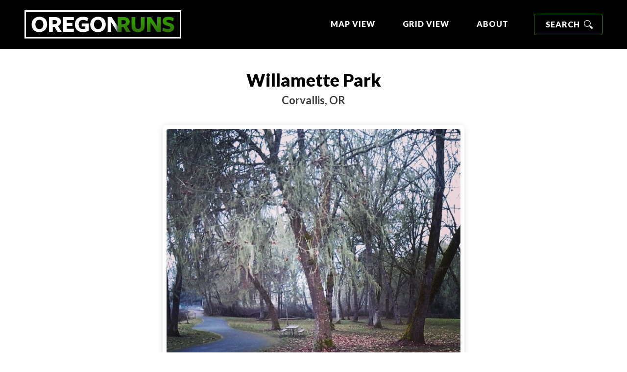

--- FILE ---
content_type: text/html; charset=UTF-8
request_url: https://www.oregonruns.com/runs/willamette-park/
body_size: 10372
content:
<!DOCTYPE html>
<html lang="en" xml:lang="en" xmlns="http://www.w3.org/1999/xhtml">
<head>
	<meta http-equiv="X-UA-Compatible" content="IE=Edge">
	<meta name="viewport" content="initial-scale=1, minimum-scale=1, minimal-ui" />
	<meta name="format-detection" content="telephone=no">
	<title>Willamette Park &bull; Corvallis &bull; Oregon Runs</title>
	<meta charset="UTF-8">
	<link type="text/plain" rel="author" href="/humans.txt">
	<link rel="alternate" type="application/rss+xml" title="Oregon Runs Feed"
		href="https://www.oregonruns.com/feed/">
	<meta name='robots' content='index, follow, max-image-preview:large, max-snippet:-1, max-video-preview:-1' />

	<!-- This site is optimized with the Yoast SEO plugin v18.6 - https://yoast.com/wordpress/plugins/seo/ -->
	<title>Willamette Park &bull; Corvallis &bull; Oregon Runs</title>
	<meta name="description" content="Busy park with many people taking advantage of the multi path system. Run the entire length of the multi path on a paved surface or go explore one of the" />
	<link rel="canonical" href="https://www.oregonruns.com/runs/willamette-park/" />
	<meta property="og:locale" content="en_US" />
	<meta property="og:type" content="article" />
	<meta property="og:title" content="Willamette Park &bull; Corvallis &bull; Oregon Runs" />
	<meta property="og:description" content="Busy park with many people taking advantage of the multi path system. Run the entire length of the multi path on a paved surface or go explore one of the" />
	<meta property="og:url" content="https://www.oregonruns.com/runs/willamette-park/" />
	<meta property="og:site_name" content="Oregon Runs" />
	<meta property="article:modified_time" content="2021-02-08T22:17:20+00:00" />
	<meta property="og:image" content="https://www.oregonruns.com/wp-content/uploads/2021/01/Willamett_Park.jpg" />
	<meta property="og:image:width" content="640" />
	<meta property="og:image:height" content="640" />
	<meta property="og:image:type" content="image/jpeg" />
	<meta name="twitter:card" content="summary_large_image" />
	<script type="application/ld+json" class="yoast-schema-graph">{"@context":"https://schema.org","@graph":[{"@type":"Organization","@id":"https://www.oregonruns.com/#organization","name":"Oregon Runs","url":"https://www.oregonruns.com/","sameAs":[],"logo":{"@type":"ImageObject","@id":"https://www.oregonruns.com/#logo","inLanguage":"en-US","url":"https://www.oregonruns.com/wp-content/uploads/2021/02/OG-OregonRuns.png","contentUrl":"https://www.oregonruns.com/wp-content/uploads/2021/02/OG-OregonRuns.png","width":1200,"height":630,"caption":"Oregon Runs"},"image":{"@id":"https://www.oregonruns.com/#logo"}},{"@type":"WebSite","@id":"https://www.oregonruns.com/#website","url":"https://www.oregonruns.com/","name":"Oregon Runs","description":"Find a Place to Run","publisher":{"@id":"https://www.oregonruns.com/#organization"},"potentialAction":[{"@type":"SearchAction","target":{"@type":"EntryPoint","urlTemplate":"https://www.oregonruns.com/?s={search_term_string}"},"query-input":"required name=search_term_string"}],"inLanguage":"en-US"},{"@type":"ImageObject","@id":"https://www.oregonruns.com/runs/willamette-park/#primaryimage","inLanguage":"en-US","url":"https://www.oregonruns.com/wp-content/uploads/2021/01/Willamett_Park.jpg","contentUrl":"https://www.oregonruns.com/wp-content/uploads/2021/01/Willamett_Park.jpg","width":640,"height":640,"caption":"Willamette Park"},{"@type":"WebPage","@id":"https://www.oregonruns.com/runs/willamette-park/#webpage","url":"https://www.oregonruns.com/runs/willamette-park/","name":"Willamette Park &bull; Corvallis &bull; Oregon Runs","isPartOf":{"@id":"https://www.oregonruns.com/#website"},"primaryImageOfPage":{"@id":"https://www.oregonruns.com/runs/willamette-park/#primaryimage"},"datePublished":"2014-01-26T09:55:08+00:00","dateModified":"2021-02-08T22:17:20+00:00","description":"Busy park with many people taking advantage of the multi path system. Run the entire length of the multi path on a paved surface or go explore one of the","breadcrumb":{"@id":"https://www.oregonruns.com/runs/willamette-park/#breadcrumb"},"inLanguage":"en-US","potentialAction":[{"@type":"ReadAction","target":["https://www.oregonruns.com/runs/willamette-park/"]}]},{"@type":"BreadcrumbList","@id":"https://www.oregonruns.com/runs/willamette-park/#breadcrumb","itemListElement":[{"@type":"ListItem","position":1,"name":"Home","item":"https://www.oregonruns.com/"},{"@type":"ListItem","position":2,"name":"Runs","item":"https://www.oregonruns.com/runs/"},{"@type":"ListItem","position":3,"name":"Willamette Park"}]}]}</script>
	<!-- / Yoast SEO plugin. -->


<link rel='dns-prefetch' href='//polyfill.io' />
<link rel='dns-prefetch' href='//s.w.org' />
<link rel='stylesheet' id='custom_style-css'  href='https://www.oregonruns.com/wp-content/themes/runs/style.css?v=1612991362937!' type='text/css' media='all' />
<style id='global-styles-inline-css' type='text/css'>
body{--wp--preset--color--black: #000000;--wp--preset--color--cyan-bluish-gray: #abb8c3;--wp--preset--color--white: #ffffff;--wp--preset--color--pale-pink: #f78da7;--wp--preset--color--vivid-red: #cf2e2e;--wp--preset--color--luminous-vivid-orange: #ff6900;--wp--preset--color--luminous-vivid-amber: #fcb900;--wp--preset--color--light-green-cyan: #7bdcb5;--wp--preset--color--vivid-green-cyan: #00d084;--wp--preset--color--pale-cyan-blue: #8ed1fc;--wp--preset--color--vivid-cyan-blue: #0693e3;--wp--preset--color--vivid-purple: #9b51e0;--wp--preset--gradient--vivid-cyan-blue-to-vivid-purple: linear-gradient(135deg,rgba(6,147,227,1) 0%,rgb(155,81,224) 100%);--wp--preset--gradient--light-green-cyan-to-vivid-green-cyan: linear-gradient(135deg,rgb(122,220,180) 0%,rgb(0,208,130) 100%);--wp--preset--gradient--luminous-vivid-amber-to-luminous-vivid-orange: linear-gradient(135deg,rgba(252,185,0,1) 0%,rgba(255,105,0,1) 100%);--wp--preset--gradient--luminous-vivid-orange-to-vivid-red: linear-gradient(135deg,rgba(255,105,0,1) 0%,rgb(207,46,46) 100%);--wp--preset--gradient--very-light-gray-to-cyan-bluish-gray: linear-gradient(135deg,rgb(238,238,238) 0%,rgb(169,184,195) 100%);--wp--preset--gradient--cool-to-warm-spectrum: linear-gradient(135deg,rgb(74,234,220) 0%,rgb(151,120,209) 20%,rgb(207,42,186) 40%,rgb(238,44,130) 60%,rgb(251,105,98) 80%,rgb(254,248,76) 100%);--wp--preset--gradient--blush-light-purple: linear-gradient(135deg,rgb(255,206,236) 0%,rgb(152,150,240) 100%);--wp--preset--gradient--blush-bordeaux: linear-gradient(135deg,rgb(254,205,165) 0%,rgb(254,45,45) 50%,rgb(107,0,62) 100%);--wp--preset--gradient--luminous-dusk: linear-gradient(135deg,rgb(255,203,112) 0%,rgb(199,81,192) 50%,rgb(65,88,208) 100%);--wp--preset--gradient--pale-ocean: linear-gradient(135deg,rgb(255,245,203) 0%,rgb(182,227,212) 50%,rgb(51,167,181) 100%);--wp--preset--gradient--electric-grass: linear-gradient(135deg,rgb(202,248,128) 0%,rgb(113,206,126) 100%);--wp--preset--gradient--midnight: linear-gradient(135deg,rgb(2,3,129) 0%,rgb(40,116,252) 100%);--wp--preset--duotone--dark-grayscale: url('#wp-duotone-dark-grayscale');--wp--preset--duotone--grayscale: url('#wp-duotone-grayscale');--wp--preset--duotone--purple-yellow: url('#wp-duotone-purple-yellow');--wp--preset--duotone--blue-red: url('#wp-duotone-blue-red');--wp--preset--duotone--midnight: url('#wp-duotone-midnight');--wp--preset--duotone--magenta-yellow: url('#wp-duotone-magenta-yellow');--wp--preset--duotone--purple-green: url('#wp-duotone-purple-green');--wp--preset--duotone--blue-orange: url('#wp-duotone-blue-orange');--wp--preset--font-size--small: 13px;--wp--preset--font-size--medium: 20px;--wp--preset--font-size--large: 36px;--wp--preset--font-size--x-large: 42px;}.has-black-color{color: var(--wp--preset--color--black) !important;}.has-cyan-bluish-gray-color{color: var(--wp--preset--color--cyan-bluish-gray) !important;}.has-white-color{color: var(--wp--preset--color--white) !important;}.has-pale-pink-color{color: var(--wp--preset--color--pale-pink) !important;}.has-vivid-red-color{color: var(--wp--preset--color--vivid-red) !important;}.has-luminous-vivid-orange-color{color: var(--wp--preset--color--luminous-vivid-orange) !important;}.has-luminous-vivid-amber-color{color: var(--wp--preset--color--luminous-vivid-amber) !important;}.has-light-green-cyan-color{color: var(--wp--preset--color--light-green-cyan) !important;}.has-vivid-green-cyan-color{color: var(--wp--preset--color--vivid-green-cyan) !important;}.has-pale-cyan-blue-color{color: var(--wp--preset--color--pale-cyan-blue) !important;}.has-vivid-cyan-blue-color{color: var(--wp--preset--color--vivid-cyan-blue) !important;}.has-vivid-purple-color{color: var(--wp--preset--color--vivid-purple) !important;}.has-black-background-color{background-color: var(--wp--preset--color--black) !important;}.has-cyan-bluish-gray-background-color{background-color: var(--wp--preset--color--cyan-bluish-gray) !important;}.has-white-background-color{background-color: var(--wp--preset--color--white) !important;}.has-pale-pink-background-color{background-color: var(--wp--preset--color--pale-pink) !important;}.has-vivid-red-background-color{background-color: var(--wp--preset--color--vivid-red) !important;}.has-luminous-vivid-orange-background-color{background-color: var(--wp--preset--color--luminous-vivid-orange) !important;}.has-luminous-vivid-amber-background-color{background-color: var(--wp--preset--color--luminous-vivid-amber) !important;}.has-light-green-cyan-background-color{background-color: var(--wp--preset--color--light-green-cyan) !important;}.has-vivid-green-cyan-background-color{background-color: var(--wp--preset--color--vivid-green-cyan) !important;}.has-pale-cyan-blue-background-color{background-color: var(--wp--preset--color--pale-cyan-blue) !important;}.has-vivid-cyan-blue-background-color{background-color: var(--wp--preset--color--vivid-cyan-blue) !important;}.has-vivid-purple-background-color{background-color: var(--wp--preset--color--vivid-purple) !important;}.has-black-border-color{border-color: var(--wp--preset--color--black) !important;}.has-cyan-bluish-gray-border-color{border-color: var(--wp--preset--color--cyan-bluish-gray) !important;}.has-white-border-color{border-color: var(--wp--preset--color--white) !important;}.has-pale-pink-border-color{border-color: var(--wp--preset--color--pale-pink) !important;}.has-vivid-red-border-color{border-color: var(--wp--preset--color--vivid-red) !important;}.has-luminous-vivid-orange-border-color{border-color: var(--wp--preset--color--luminous-vivid-orange) !important;}.has-luminous-vivid-amber-border-color{border-color: var(--wp--preset--color--luminous-vivid-amber) !important;}.has-light-green-cyan-border-color{border-color: var(--wp--preset--color--light-green-cyan) !important;}.has-vivid-green-cyan-border-color{border-color: var(--wp--preset--color--vivid-green-cyan) !important;}.has-pale-cyan-blue-border-color{border-color: var(--wp--preset--color--pale-cyan-blue) !important;}.has-vivid-cyan-blue-border-color{border-color: var(--wp--preset--color--vivid-cyan-blue) !important;}.has-vivid-purple-border-color{border-color: var(--wp--preset--color--vivid-purple) !important;}.has-vivid-cyan-blue-to-vivid-purple-gradient-background{background: var(--wp--preset--gradient--vivid-cyan-blue-to-vivid-purple) !important;}.has-light-green-cyan-to-vivid-green-cyan-gradient-background{background: var(--wp--preset--gradient--light-green-cyan-to-vivid-green-cyan) !important;}.has-luminous-vivid-amber-to-luminous-vivid-orange-gradient-background{background: var(--wp--preset--gradient--luminous-vivid-amber-to-luminous-vivid-orange) !important;}.has-luminous-vivid-orange-to-vivid-red-gradient-background{background: var(--wp--preset--gradient--luminous-vivid-orange-to-vivid-red) !important;}.has-very-light-gray-to-cyan-bluish-gray-gradient-background{background: var(--wp--preset--gradient--very-light-gray-to-cyan-bluish-gray) !important;}.has-cool-to-warm-spectrum-gradient-background{background: var(--wp--preset--gradient--cool-to-warm-spectrum) !important;}.has-blush-light-purple-gradient-background{background: var(--wp--preset--gradient--blush-light-purple) !important;}.has-blush-bordeaux-gradient-background{background: var(--wp--preset--gradient--blush-bordeaux) !important;}.has-luminous-dusk-gradient-background{background: var(--wp--preset--gradient--luminous-dusk) !important;}.has-pale-ocean-gradient-background{background: var(--wp--preset--gradient--pale-ocean) !important;}.has-electric-grass-gradient-background{background: var(--wp--preset--gradient--electric-grass) !important;}.has-midnight-gradient-background{background: var(--wp--preset--gradient--midnight) !important;}.has-small-font-size{font-size: var(--wp--preset--font-size--small) !important;}.has-medium-font-size{font-size: var(--wp--preset--font-size--medium) !important;}.has-large-font-size{font-size: var(--wp--preset--font-size--large) !important;}.has-x-large-font-size{font-size: var(--wp--preset--font-size--x-large) !important;}
</style>
<script type='text/javascript' src='https://www.oregonruns.com/wp/wp-includes/js/jquery/jquery.min.js?ver=3.6.0' id='jquery-core-js'></script>
<script type='text/javascript' src='https://www.oregonruns.com/wp/wp-includes/js/jquery/jquery-migrate.min.js?ver=3.3.2' id='jquery-migrate-js'></script>
<link rel="https://api.w.org/" href="https://www.oregonruns.com/wp-json/" /><link rel="alternate" type="application/json" href="https://www.oregonruns.com/wp-json/wp/v2/runs/553" /><link rel="EditURI" type="application/rsd+xml" title="RSD" href="https://www.oregonruns.com/wp/xmlrpc.php?rsd" />
<link rel="wlwmanifest" type="application/wlwmanifest+xml" href="https://www.oregonruns.com/wp/wp-includes/wlwmanifest.xml" /> 
<meta name="generator" content="WordPress 5.9.12" />
<link rel='shortlink' href='https://www.oregonruns.com/?p=553' />
<meta name="theme-color" content="#390">
<meta name="apple-mobile-web-app-capable" content="yes" />
<meta name="application-name" content="Oregon Runs" />
<meta name="msapplication-TileColor" content="#000" />

<link rel="icon" href="/favicon.ico"><!-- 32×32 -->
<link rel="icon" href="/icon.svg" type="image/svg+xml">
<link rel="apple-touch-icon" href="/favicon-apple.png"><!-- 180×180 -->
<link rel="manifest" href="/site.webmanifest">

<link rel="preconnect" href="https://fonts.gstatic.com" crossorigin />
		<!-- Global site tag (gtag.js) - Google Analytics --><script async src="https://www.googletagmanager.com/gtag/js?id=G-P8VS2J1FB2"></script>
	<script>  window.dataLayer = window.dataLayer || []; function gtag(){dataLayer.push(arguments);} gtag('js', new Date()); gtag('config', 'G-P8VS2J1FB2');</script></head>
<body class="runs-template-default single single-runs postid-553">
		<header id="masthead" class="site-header">
		<div class="menu-container">

			<div class="navbar">
				<div class="site-branding">
					<a  href="https://www.oregonruns.com/" rel="home"
						>
						<img src="https://www.oregonruns.com/wp-content/themes/runs/gfx/svg/logo-oregonruns.svg" alt="Oregon Runs logo">
					</a>
				</div>
				<button id="js-nav-icon" aria-expanded="false" aria-pressed="false">
					<span aria-hidden="true"></span>
				</button>
			</div>

			<nav id="site-navigation" class="mainnav">
				<ul id="primary-menu" class="menu"><li id="menu-item-1361" class="menu-item menu-item-type-post_type menu-item-object-page menu-item-home menu-item-1361"><a href="https://www.oregonruns.com/"><span>Map View</span></a></li>
<li id="menu-item-11" class="menu-item menu-item-type-post_type menu-item-object-page current_page_parent menu-item-11"><a href="https://www.oregonruns.com/runs/"><span>Grid View</span></a></li>
<li id="menu-item-12" class="menu-item menu-item-type-post_type menu-item-object-page menu-item-12"><a href="https://www.oregonruns.com/about/"><span>About</span></a></li>
<li class="menu-item menu-icon icon-search"><a class="btn-search" href="#">
		<var class="label">Search</var>
		<i class="icon"><svg class="show-for-xlarge" aria-hidden="true"><use xlink:href="https://www.oregonruns.com/wp-content/themes/runs/gfx/sprite.svg#icon-search"></use></svg></i>
		<figure class="btn-close"><span aria-hidden="true"></span></figure></a></li></ul>			</nav>

			<form autocomplete="off" role="search" method="get" class="searchform"
	action="https://www.oregonruns.com/">
	<div class="grid-container" style="position: relative; height:100%;">
		<div class="grid-x" style="flex-flow:row nowrap; align-items:center; height:100%;">
			<label>
				<input type="search" class="search-field"
					placeholder="Search &hellip;"
					value="" name="s"
					title="Search for:" />
			</label>

			<button type="submit" class="search-submit">
				<i class="icon"><svg aria-hidden="true">
						<use xlink:href="https://www.oregonruns.com/wp-content/themes/runs/gfx/sprite.svg#icon-search">
						</use>
					</svg></i></button>

			<!-- for searching custom post type -->
			<input type="hidden" name="post_type" value="runs" />
		</div>
	</div>
</form>
			<div class="fill" aria-hidden="true"><i></i></div>
		</div>
	</header>
<main class="post-553 runs type-runs status-publish has-post-thumbnail hentry terrain-road terrain-trail landscape-park landscape-river risks-bicycles risks-disc-golf risks-off-leash-dog-park">
	
	
				
	<section class="page-header">
		<div class="grid-container">
			<div class="grid-x justify-center">
				<div class="cell large-10 xlarge-9 xxlarge-8">
					<h1 class="page-title text-center">Willamette Park</h1>
										<h5 class="region text-center">Corvallis, OR</h5>
									</div>
			</div>
		</div>
	</section>

	<article class="grid-container">
		<div class="grid-x grid-margin-x justify-center">

			<div class="cell small-11 xlarge-10 xxlarge-9">
				<div class="page-content">
					
<figure class="wp-block-gallery columns-1 is-cropped"><ul class="blocks-gallery-grid"><li class="blocks-gallery-item"><figure><img width="640" height="640" src="https://www.oregonruns.com/wp-content/uploads/2021/01/Willamett_Park.jpg" alt="Willamette Park" data-id="556" data-full-url="https://www.oregonruns.com/wp-content/uploads/2021/01/Willamett_Park.jpg" data-link="https://www.oregonruns.com/runs/willamette-park/willamett_park/" class="wp-image-556" srcset="https://www.oregonruns.com/wp-content/uploads/2021/01/Willamett_Park.jpg 640w, https://www.oregonruns.com/wp-content/uploads/2021/01/Willamett_Park-360x360.jpg 360w" sizes="(max-width: 640px) 100vw, 640px" /></figure></li></ul></figure>



<p>Busy park with many people taking advantage of the multi path system. Run the entire length of the multi path on a paved surface or go explore one of the various dirt trails leading off it. This is one of city&#8217;s largest parks you could easily find 3 to 5 miles of trail to run on.</p>
				</div>
			</div>

			<div class="cell xlarge-11 xxlarge-10">
				<ul class="run-meta">
										<li><strong>Length</strong> 1 Mile</li>
					<li><strong>Elevation</strong> Minimal</li>
					
					<li>
												<strong>Public Use</strong> Free to Play
											</li>

					<li>
												<strong>Restrooms</strong> Available
											</li>
				</ul>
			</div>

			<div class="cell small-11 xlarge-12">
								<ul class="run-location">					

					<li class="run-address">
						<a class="" href="https://www.google.com/maps/dir//SE%20Goodnight%20Ave+Corvallis+OR+97333/@16z/" target="_blank"
							rel="noopener">SE Goodnight Ave  ·  Corvallis, OR</a>
					</li>

					<li class="run-directions"><a class=" has-icon" href="https://www.google.com/maps/dir//SE%20Goodnight%20Ave+Corvallis+OR+97333/@16z/" target="_blank"
							rel="noopener"><i class="icon"><svg aria-hidden="true">
						<use xlink:href="https://www.oregonruns.com/wp-content/themes/runs/gfx/sprite.svg#icon-directions">
						</use>
					</svg></i>Get Directions</a></li>
					
										
					<li class="run-website"><a class="has-icon" href="http://www.corvallisoregon.gov/index.aspx?page=1213" target="_blank"
							rel="noopener">Visit Website<i class="icon right"><svg aria-hidden="true">
						<use xlink:href="https://www.oregonruns.com/wp-content/themes/runs/gfx/sprite.svg#icon-open_in_new">
						</use>
					</svg></i></a></li>
					
					<!-- <li class="">,
						</li> -->
				</ul>
			</div>


									<div class="cell small-11 xlarge-12">
				<div class="run-navigation">
					<div class="map map-single" data-json='{"type":"FeatureCollection","features":[{"type":"Feature","properties":[],"geometry":{"type":"LineString","coordinates":[[-123.2492959,44.536948],[-123.249251274,44.53690337],[-123.249231577,44.536849139],[-123.249286646,44.536778396],[-123.249302572,44.536747551],[-123.249376751,44.536614865],[-123.249475742,44.536539344],[-123.249496864,44.536525849],[-123.249536846,44.536497854],[-123.249598285,44.536415376],[-123.24960826,44.536391571],[-123.249599878,44.536332395],[-123.249628879,44.536272883],[-123.249640195,44.536218485],[-123.249692749,44.536139863],[-123.249738682,44.536079848],[-123.249741867,44.535998041],[-123.249746561,44.535953365],[-123.249708759,44.53590475],[-123.249630136,44.535825877],[-123.249728791,44.535822356],[-123.24979174,44.535744237],[-123.249835577,44.535642145],[-123.249861645,44.535540389],[-123.249872793,44.535479285],[-123.249915456,44.535450954],[-123.249932555,44.535389934],[-123.249967257,44.535292033],[-123.250001958,44.535201173],[-123.250037665,44.535096399],[-123.250067085,44.535000175],[-123.250104552,44.534865981],[-123.250111844,44.534723572],[-123.250109833,44.534579655],[-123.250139086,44.534446048],[-123.250186946,44.534330545],[-123.250193484,44.534194255],[-123.250242351,44.534089146],[-123.250219552,44.534079591],[-123.250277471,44.534018654],[-123.250336479,44.534018571],[-123.250412084,44.533935757],[-123.250431865,44.533916563],[-123.250440834,44.533854453],[-123.250444774,44.533830145],[-123.250500849,44.533771891],[-123.250512164,44.533742554],[-123.250542339,44.533702154],[-123.250656752,44.533623951],[-123.250727998,44.533583969],[-123.250784157,44.533557985],[-123.250795472,44.533518758],[-123.250805782,44.53349378],[-123.250858672,44.533419684],[-123.250922291,44.533322956],[-123.25096814,44.533271994],[-123.251097891,44.533153055],[-123.251159079,44.53306647],[-123.251193864,44.532969659],[-123.25126729,44.532899251],[-123.251278857,44.532864969],[-123.251312636,44.532766398],[-123.251344655,44.532663049],[-123.251375332,44.532574536],[-123.251428641,44.532528436],[-123.251447752,44.532504044],[-123.251498295,44.532469846],[-123.251575157,44.532407569],[-123.251709938,44.532365073],[-123.251845054,44.532317296],[-123.252051333,44.532210343],[-123.252171865,44.532144461],[-123.252223749,44.532119147],[-123.252319135,44.532065755],[-123.252463555,44.531959975],[-123.252623733,44.531881353],[-123.252686262,44.531819075],[-123.252766058,44.53175487],[-123.252842585,44.531676583],[-123.252875945,44.531555548],[-123.252956159,44.531475836],[-123.253075769,44.531360837],[-123.25320485,44.53122396],[-123.253357569,44.531148691],[-123.253449854,44.531086581],[-123.253551358,44.530970575],[-123.253629394,44.530868651],[-123.253705669,44.53076656],[-123.253770964,44.530697661],[-123.253825866,44.530611495],[-123.253855538,44.530549468],[-123.253981266,44.530392895],[-123.254033066,44.530321565],[-123.254104648,44.530249983],[-123.254210763,44.530140599],[-123.254319392,44.530012188],[-123.254432548,44.529912947],[-123.254533885,44.529780177],[-123.254617369,44.529700885],[-123.254738152,44.529578341],[-123.254777882,44.529483039],[-123.254793053,44.529445488],[-123.254827671,44.529343648],[-123.254835466,44.529276174],[-123.254846865,44.529203586],[-123.254849296,44.529106859],[-123.254855247,44.52903687],[-123.254835382,44.529010886],[-123.254739996,44.528969564],[-123.25464176,44.52897585],[-123.254484935,44.529034356],[-123.254406145,44.529123539],[-123.254304053,44.529243484],[-123.254130464,44.529300062],[-123.253995264,44.529370386],[-123.25387666,44.529476753],[-123.253794853,44.529574653],[-123.253736179,44.529638272],[-123.253630651,44.529724941],[-123.253510455,44.529768275],[-123.253392354,44.529781854],[-123.253304344,44.529823344],[-123.253161684,44.529940775],[-123.253070489,44.530028366],[-123.252977785,44.530125344],[-123.2528855,44.530213857],[-123.252809644,44.530282086],[-123.252732363,44.530341933],[-123.25264846,44.530410664],[-123.252549469,44.530512337],[-123.2524483,44.530620547],[-123.252354255,44.530737055],[-123.252280494,44.530834453],[-123.252166249,44.530972335],[-123.252079748,44.531088676],[-123.251993749,44.53121935],[-123.251949241,44.531300655],[-123.251875062,44.531381037],[-123.251831057,44.531472651],[-123.251803061,44.531545071],[-123.251794176,44.531666357],[-123.251803564,44.531756043],[-123.251772551,44.531860733],[-123.251739694,44.531946396],[-123.251711782,44.532018565],[-123.25166015,44.532066761],[-123.251564596,44.532151837],[-123.251527883,44.532223754],[-123.251529476,44.532325678],[-123.25159234,44.532419639],[-123.251591753,44.532488286],[-123.251576079,44.532564562],[-123.251522183,44.532667659],[-123.25146066,44.532767572],[-123.251440963,44.532816438],[-123.251448087,44.532862455],[-123.251364185,44.532905538],[-123.251287742,44.532942669],[-123.251217166,44.533030177],[-123.251177352,44.533056077],[-123.251123372,44.533088347],[-123.251080541,44.533141069],[-123.251043158,44.53320167],[-123.250968559,44.533268139],[-123.250901839,44.533327399],[-123.250901252,44.533395041],[-123.250879459,44.533446254],[-123.250856744,44.533461258],[-123.250790192,44.533536276],[-123.250709558,44.533556895],[-123.250679551,44.533556895],[-123.250608556,44.533583298],[-123.250591289,44.53370559],[-123.250528844,44.533787984],[-123.250473272,44.533891585],[-123.250399847,44.533999879],[-123.250317452,44.534071963],[-123.250254588,44.534142455],[-123.250222653,44.534231387],[-123.250208152,44.534300789],[-123.25019449,44.534415957],[-123.25014554,44.5345126],[-123.250135062,44.534618044],[-123.250139756,44.534706054],[-123.250144534,44.534819545],[-123.250150066,44.534903783],[-123.250130452,44.534988441],[-123.250105558,44.535046276],[-123.250083346,44.535080474],[-123.250063062,44.535160689],[-123.250040766,44.535228582],[-123.250007657,44.535317766],[-123.249961054,44.535403764],[-123.249934986,44.535461934],[-123.249916965,44.535561092],[-123.249907158,44.53565849],[-123.249889389,44.535714397],[-123.249835074,44.535740549],[-123.249819484,44.53578447],[-123.24979065,44.535853369],[-123.249781178,44.535929058],[-123.24974698,44.536003657],[-123.249758966,44.536107341],[-123.249724265,44.536146736],[-123.249646146,44.536190154],[-123.249639943,44.536337676],[-123.249607757,44.536416382],[-123.249556962,44.536511684],[-123.249470042,44.536593575],[-123.249395192,44.536693655],[-123.249343559,44.536791556],[-123.249328556,44.536821395],[-123.249297794,44.536866071],[-123.249286646,44.536917955],[-123.249343392,44.536976963],[-123.249343392,44.536976963]]}}],"properties":[{"distance":""}]}'>
	<!-- <button class="btn zoom_out js-show_all_runs">Show Path</button> -->
	<div id="map-app"></div>
</div>					
<section class="elevation not-dark-gradient" data-min="63" data-max="73">
		<div class="elevation-legend">
			<span class="label-max">239 ft</span>
			<span class="label-min">206 ft</span>
			<span class="label-distance">1.31 miles</span>
			<div class="distance-markers"></div>
		</div>
				<div class="elevation-points bars" data-points="216">	
			<div class="slice"><span data-value="223" style="height:52.4000%"></span></div><div class="slice"><span data-value="221" style="height:44.6300%"></span></div><div class="slice"><span data-value="219" style="height:37.6100%"></span></div><div class="slice"><span data-value="221" style="height:44.1400%"></span></div><div class="slice"><span data-value="221" style="height:43.6500%"></span></div><div class="slice"><span data-value="217" style="height:33.1100%"></span></div><div class="slice"><span data-value="219" style="height:38.2700%"></span></div><div class="slice"><span data-value="219" style="height:40.4100%"></span></div><div class="slice"><span data-value="221" style="height:45.0300%"></span></div><div class="slice"><span data-value="223" style="height:50.8000%"></span></div><div class="slice"><span data-value="223" style="height:50.5700%"></span></div><div class="slice"><span data-value="223" style="height:49.9600%"></span></div><div class="slice"><span data-value="222" style="height:49.5300%"></span></div><div class="slice"><span data-value="221" style="height:45.8000%"></span></div><div class="slice"><span data-value="219" style="height:40.1800%"></span></div><div class="slice"><span data-value="219" style="height:39.3200%"></span></div><div class="slice"><span data-value="218" style="height:34.5700%"></span></div><div class="slice"><span data-value="217" style="height:33.1800%"></span></div><div class="slice"><span data-value="215" style="height:25.3600%"></span></div><div class="slice"><span data-value="208" style="height:6.7100%"></span></div><div class="slice"><span data-value="215" style="height:26.1900%"></span></div><div class="slice"><span data-value="219" style="height:37.8500%"></span></div><div class="slice"><span data-value="221" style="height:44.7800%"></span></div><div class="slice"><span data-value="221" style="height:44.0500%"></span></div><div class="slice"><span data-value="220" style="height:41.0600%"></span></div><div class="slice"><span data-value="221" style="height:43.6100%"></span></div><div class="slice"><span data-value="221" style="height:43.6300%"></span></div><div class="slice"><span data-value="221" style="height:45.3600%"></span></div><div class="slice"><span data-value="222" style="height:47.1800%"></span></div><div class="slice"><span data-value="222" style="height:48.5500%"></span></div><div class="slice"><span data-value="223" style="height:50.7400%"></span></div><div class="slice"><span data-value="225" style="height:56.5900%"></span></div><div class="slice"><span data-value="226" style="height:60.0800%"></span></div><div class="slice"><span data-value="226" style="height:61.6800%"></span></div><div class="slice"><span data-value="229" style="height:68.4900%"></span></div><div class="slice"><span data-value="230" style="height:72.0900%"></span></div><div class="slice"><span data-value="231" style="height:74.3800%"></span></div><div class="slice"><span data-value="232" style="height:79.4700%"></span></div><div class="slice"><span data-value="232" style="height:77.8700%"></span></div><div class="slice"><span data-value="233" style="height:82.5700%"></span></div><div class="slice"><span data-value="235" style="height:87.7500%"></span></div><div class="slice"><span data-value="237" style="height:92.4000%"></span></div><div class="slice"><span data-value="237" style="height:93.2100%"></span></div><div class="slice"><span data-value="237" style="height:92.3900%"></span></div><div class="slice"><span data-value="236" style="height:92.1200%"></span></div><div class="slice"><span data-value="237" style="height:94.1300%"></span></div><div class="slice"><span data-value="237" style="height:93.0200%"></span></div><div class="slice"><span data-value="235" style="height:87.5900%"></span></div><div class="slice"><span data-value="235" style="height:88.6500%"></span></div><div class="slice"><span data-value="236" style="height:92.3500%"></span></div><div class="slice"><span data-value="237" style="height:94.5900%"></span></div><div class="slice"><span data-value="237" style="height:93.2100%"></span></div><div class="slice"><span data-value="237" style="height:92.7900%"></span></div><div class="slice"><span data-value="237" style="height:92.4300%"></span></div><div class="slice"><span data-value="237" style="height:95.1800%"></span></div><div class="slice"><span data-value="240" style="height:101.6700%"></span></div><div class="slice"><span data-value="238" style="height:95.7000%"></span></div><div class="slice"><span data-value="234" style="height:83.7300%"></span></div><div class="slice"><span data-value="230" style="height:71.5200%"></span></div><div class="slice"><span data-value="230" style="height:71.4400%"></span></div><div class="slice"><span data-value="228" style="height:66.6400%"></span></div><div class="slice"><span data-value="223" style="height:51.3500%"></span></div><div class="slice"><span data-value="217" style="height:32.6000%"></span></div><div class="slice"><span data-value="217" style="height:33.1200%"></span></div><div class="slice"><span data-value="218" style="height:36.0900%"></span></div><div class="slice"><span data-value="218" style="height:36.7600%"></span></div><div class="slice"><span data-value="218" style="height:36.3200%"></span></div><div class="slice"><span data-value="218" style="height:35.8400%"></span></div><div class="slice"><span data-value="217" style="height:33.8400%"></span></div><div class="slice"><span data-value="218" style="height:37.0600%"></span></div><div class="slice"><span data-value="221" style="height:43.9600%"></span></div><div class="slice"><span data-value="220" style="height:43.4600%"></span></div><div class="slice"><span data-value="220" style="height:41.3900%"></span></div><div class="slice"><span data-value="218" style="height:35.5200%"></span></div><div class="slice"><span data-value="219" style="height:39.9100%"></span></div><div class="slice"><span data-value="221" style="height:44.4300%"></span></div><div class="slice"><span data-value="221" style="height:44.5400%"></span></div><div class="slice"><span data-value="221" style="height:45.2200%"></span></div><div class="slice"><span data-value="221" style="height:46.0600%"></span></div><div class="slice"><span data-value="221" style="height:44.5400%"></span></div><div class="slice"><span data-value="222" style="height:48.5000%"></span></div><div class="slice"><span data-value="224" style="height:54.6700%"></span></div><div class="slice"><span data-value="224" style="height:54.3700%"></span></div><div class="slice"><span data-value="227" style="height:62.3000%"></span></div><div class="slice"><span data-value="227" style="height:64.4600%"></span></div><div class="slice"><span data-value="228" style="height:67.1900%"></span></div><div class="slice"><span data-value="229" style="height:69.7800%"></span></div><div class="slice"><span data-value="229" style="height:70.3700%"></span></div><div class="slice"><span data-value="229" style="height:70.7300%"></span></div><div class="slice"><span data-value="229" style="height:70.0900%"></span></div><div class="slice"><span data-value="229" style="height:68.6200%"></span></div><div class="slice"><span data-value="228" style="height:66.7900%"></span></div><div class="slice"><span data-value="228" style="height:66.6500%"></span></div><div class="slice"><span data-value="229" style="height:68.3800%"></span></div><div class="slice"><span data-value="228" style="height:67.0300%"></span></div><div class="slice"><span data-value="228" style="height:67.3700%"></span></div><div class="slice"><span data-value="230" style="height:71.8200%"></span></div><div class="slice"><span data-value="230" style="height:71.3700%"></span></div><div class="slice"><span data-value="231" style="height:74.9500%"></span></div><div class="slice"><span data-value="234" style="height:85.9800%"></span></div><div class="slice"><span data-value="235" style="height:87.0300%"></span></div><div class="slice"><span data-value="235" style="height:87.0900%"></span></div><div class="slice"><span data-value="234" style="height:85.7600%"></span></div><div class="slice"><span data-value="234" style="height:84.3500%"></span></div><div class="slice"><span data-value="234" style="height:84.8200%"></span></div><div class="slice"><span data-value="234" style="height:84.1900%"></span></div><div class="slice"><span data-value="234" style="height:83.8500%"></span></div><div class="slice"><span data-value="233" style="height:82.3600%"></span></div><div class="slice"><span data-value="231" style="height:74.6300%"></span></div><div class="slice"><span data-value="229" style="height:68.9900%"></span></div><div class="slice"><span data-value="229" style="height:68.2000%"></span></div><div class="slice"><span data-value="227" style="height:63.3000%"></span></div><div class="slice"><span data-value="226" style="height:60.7400%"></span></div><div class="slice"><span data-value="226" style="height:59.4800%"></span></div><div class="slice"><span data-value="224" style="height:55.6600%"></span></div><div class="slice"><span data-value="223" style="height:50.2500%"></span></div><div class="slice"><span data-value="223" style="height:51.0100%"></span></div><div class="slice"><span data-value="222" style="height:48.6300%"></span></div><div class="slice"><span data-value="221" style="height:46.2100%"></span></div><div class="slice"><span data-value="222" style="height:47.0300%"></span></div><div class="slice"><span data-value="220" style="height:41.1700%"></span></div><div class="slice"><span data-value="219" style="height:38.3300%"></span></div><div class="slice"><span data-value="218" style="height:36.9500%"></span></div><div class="slice"><span data-value="217" style="height:34.0600%"></span></div><div class="slice"><span data-value="220" style="height:41.6500%"></span></div><div class="slice"><span data-value="219" style="height:40.1100%"></span></div><div class="slice"><span data-value="218" style="height:35.6600%"></span></div><div class="slice"><span data-value="218" style="height:36.5800%"></span></div><div class="slice"><span data-value="221" style="height:44.9400%"></span></div><div class="slice"><span data-value="218" style="height:34.9400%"></span></div><div class="slice"><span data-value="219" style="height:37.6500%"></span></div><div class="slice"><span data-value="222" style="height:47.9200%"></span></div><div class="slice"><span data-value="220" style="height:41.2200%"></span></div><div class="slice"><span data-value="222" style="height:46.9000%"></span></div><div class="slice"><span data-value="222" style="height:47.6700%"></span></div><div class="slice"><span data-value="221" style="height:45.0500%"></span></div><div class="slice"><span data-value="221" style="height:45.6800%"></span></div><div class="slice"><span data-value="221" style="height:45.6100%"></span></div><div class="slice"><span data-value="222" style="height:48.5100%"></span></div><div class="slice"><span data-value="223" style="height:50.6600%"></span></div><div class="slice"><span data-value="222" style="height:49.2200%"></span></div><div class="slice"><span data-value="222" style="height:49.2500%"></span></div><div class="slice"><span data-value="221" style="height:46.1400%"></span></div><div class="slice"><span data-value="221" style="height:43.7600%"></span></div><div class="slice"><span data-value="220" style="height:42.8900%"></span></div><div class="slice"><span data-value="220" style="height:43.5800%"></span></div><div class="slice"><span data-value="220" style="height:43.0600%"></span></div><div class="slice"><span data-value="219" style="height:40.4300%"></span></div><div class="slice"><span data-value="218" style="height:35.6500%"></span></div><div class="slice"><span data-value="218" style="height:36.9100%"></span></div><div class="slice"><span data-value="220" style="height:40.5600%"></span></div><div class="slice"><span data-value="220" style="height:42.7400%"></span></div><div class="slice"><span data-value="221" style="height:45.6000%"></span></div><div class="slice"><span data-value="228" style="height:66.7800%"></span></div><div class="slice"><span data-value="231" style="height:76.8200%"></span></div><div class="slice"><span data-value="235" style="height:89.1500%"></span></div><div class="slice"><span data-value="235" style="height:87.2300%"></span></div><div class="slice"><span data-value="233" style="height:80.8200%"></span></div><div class="slice"><span data-value="234" style="height:83.6100%"></span></div><div class="slice"><span data-value="234" style="height:83.6600%"></span></div><div class="slice"><span data-value="234" style="height:84.6700%"></span></div><div class="slice"><span data-value="236" style="height:92.3000%"></span></div><div class="slice"><span data-value="240" style="height:102.5000%"></span></div><div class="slice"><span data-value="240" style="height:101.6300%"></span></div><div class="slice"><span data-value="236" style="height:91.8100%"></span></div><div class="slice"><span data-value="238" style="height:96.3200%"></span></div><div class="slice"><span data-value="238" style="height:97.2600%"></span></div><div class="slice"><span data-value="238" style="height:95.9500%"></span></div><div class="slice"><span data-value="237" style="height:93.7700%"></span></div><div class="slice"><span data-value="235" style="height:88.7800%"></span></div><div class="slice"><span data-value="234" style="height:85.0500%"></span></div><div class="slice"><span data-value="231" style="height:76.5100%"></span></div><div class="slice"><span data-value="236" style="height:92.3300%"></span></div><div class="slice"><span data-value="238" style="height:95.8400%"></span></div><div class="slice"><span data-value="237" style="height:94.4900%"></span></div><div class="slice"><span data-value="237" style="height:92.7400%"></span></div><div class="slice"><span data-value="234" style="height:85.6500%"></span></div><div class="slice"><span data-value="232" style="height:79.3800%"></span></div><div class="slice"><span data-value="231" style="height:75.7000%"></span></div><div class="slice"><span data-value="230" style="height:73.8100%"></span></div><div class="slice"><span data-value="229" style="height:70.6200%"></span></div><div class="slice"><span data-value="228" style="height:67.8600%"></span></div><div class="slice"><span data-value="228" style="height:65.9100%"></span></div><div class="slice"><span data-value="228" style="height:65.6800%"></span></div><div class="slice"><span data-value="227" style="height:64.5200%"></span></div><div class="slice"><span data-value="227" style="height:63.7100%"></span></div><div class="slice"><span data-value="226" style="height:61.2100%"></span></div><div class="slice"><span data-value="225" style="height:57.1200%"></span></div><div class="slice"><span data-value="224" style="height:54.2100%"></span></div><div class="slice"><span data-value="224" style="height:53.0700%"></span></div><div class="slice"><span data-value="223" style="height:52.2000%"></span></div><div class="slice"><span data-value="223" style="height:50.5600%"></span></div><div class="slice"><span data-value="222" style="height:47.2200%"></span></div><div class="slice"><span data-value="221" style="height:45.8800%"></span></div><div class="slice"><span data-value="222" style="height:48.0300%"></span></div><div class="slice"><span data-value="223" style="height:51.7800%"></span></div><div class="slice"><span data-value="224" style="height:53.3800%"></span></div><div class="slice"><span data-value="222" style="height:47.6100%"></span></div><div class="slice"><span data-value="221" style="height:44.2000%"></span></div><div class="slice"><span data-value="219" style="height:38.9200%"></span></div><div class="slice"><span data-value="219" style="height:38.2600%"></span></div><div class="slice"><span data-value="218" style="height:35.6000%"></span></div><div class="slice"><span data-value="220" style="height:42.7100%"></span></div><div class="slice"><span data-value="220" style="height:42.6900%"></span></div><div class="slice"><span data-value="220" style="height:42.7800%"></span></div><div class="slice"><span data-value="223" style="height:50.1600%"></span></div><div class="slice"><span data-value="223" style="height:50.8100%"></span></div><div class="slice"><span data-value="222" style="height:48.1800%"></span></div><div class="slice"><span data-value="219" style="height:40.4800%"></span></div><div class="slice"><span data-value="220" style="height:41.9000%"></span></div><div class="slice"><span data-value="223" style="height:50.3900%"></span></div><div class="slice"><span data-value="223" style="height:52.1700%"></span></div><div class="slice"><span data-value="223" style="height:51.2100%"></span></div><div class="slice"><span data-value="223" style="height:50.5100%"></span></div><div class="slice"><span data-value="224" style="height:53.7700%"></span></div><div class="slice"><span data-value="224" style="height:53.7700%"></span></div>			
		</div>		
</section>
				</div>
			</div>
						
			<div class="cell">
				
<ul class="run-taxonomies">
			<li><a class="terrain" title="View more Road runs"
			href="https://www.oregonruns.com/terrain/road/">Road</a>
	</li>
		<li><a class="terrain" title="View more Trail runs"
			href="https://www.oregonruns.com/terrain/trail/">Trail</a>
	</li>
		
			<li><a  title="View more Park runs" href="https://www.oregonruns.com/landscape/park/">Park</a>
	</li>
		<li><a  title="View more River runs" href="https://www.oregonruns.com/landscape/river/">River</a>
	</li>
		
			<li><a class="warning" title="Be cautious on trails with Bicycles"
			href="/about/#caution">Bicycles</a>
	</li>
		<li><a class="warning" title="Be cautious on trails with Disc Golf"
			href="/about/#caution">Disc Golf</a>
	</li>
		<li><a class="warning" title="Be cautious on trails with Off-Leash Dog Park"
			href="/about/#caution">Off-Leash Dog Park</a>
	</li>
		</ul>			</div>

			<div class="cell mt-2 px-1 px-large-2 px-xlarge-0">
				
<section class="related-runs my-1 my-large-2 my-xlarge-3 my-xxlarge-4">
	<div class="grid-x grid-margin-x grid-margin-y">
		<div class="cell text-center"><h5 class="caps bold">More Runs Nearby</h5></div>
		   				<div class="cell large-6 xlarge-4 xxlarge-3">
			<a href="https://www.oregonruns.com/runs/kendall-natural-area/">
	<article class="tile " data-slug="kendall-natural-area"
		data-lat="44.5507312" data-lng="-123.2519573">

		
		<figure class="thumb aspect">
						<div class="img-wrap"><img width="360" height="360" src="https://www.oregonruns.com/wp-content/themes/runs/gfx/coming-soon.svg" class="lazyload wp-post-image" alt="Kendall Natural Area" loading="lazy" srcset="https://www.oregonruns.com/wp-content/uploads/2021/01/Kendall_Natural_Area-360x360.jpg 360w, https://www.oregonruns.com/wp-content/uploads/2021/01/Kendall_Natural_Area.jpg 640w" sizes="(max-width: 360px) 100vw, 360px" /></div>
					</figure>		

		
		<div class="meta">
			<h2 class="name">Kendall Natural Area</h2>
						<p class="label-region">Corvallis, OR</p>
			
			<ul class="attr">
								<li class="label-distance">
					<i class="symbol bg-fill"><svg>
							<use xlink:href="/wp-content/themes/runs/gfx/sprite.svg#icon-distance"></use>
						</svg></i>
					<div class="label">
						<span>Length</span>2+ Miles					</div>
				</li>
												<li class="label-elevation">
					<i class="symbol bg-fill"><svg>
							<use xlink:href="/wp-content/themes/runs/gfx/sprite.svg#icon-elevation"></use>
						</svg></i>
					<div class="label">
						<span>Elevation</span>Minimal					</div>
				</li>
							</ul>

			<button class="btn btn-green rounded"><span>View Run</span></button>
		</div>
	</article>
</a>		</div>
				<div class="cell large-6 xlarge-4 xxlarge-3">
			<a href="https://www.oregonruns.com/runs/avery-park-and-natural-area/">
	<article class="tile " data-slug="avery-park-and-natural-area"
		data-lat="44.55290325" data-lng="-123.274925463">

		
		<figure class="thumb aspect">
						<div class="img-wrap"><img width="360" height="360" src="https://www.oregonruns.com/wp-content/themes/runs/gfx/coming-soon.svg" class="lazyload wp-post-image" alt="" loading="lazy" srcset="https://www.oregonruns.com/wp-content/uploads/2021/01/Avery_Park_Natural_Area-360x360.jpg 360w, https://www.oregonruns.com/wp-content/uploads/2021/01/Avery_Park_Natural_Area.jpg 640w" sizes="(max-width: 360px) 100vw, 360px" /></div>
					</figure>		

		
		<div class="meta">
			<h2 class="name">Avery Park and Natural Area</h2>
						<p class="label-region">Corvallis, OR</p>
			
			<ul class="attr">
								<li class="label-distance">
					<i class="symbol bg-fill"><svg>
							<use xlink:href="/wp-content/themes/runs/gfx/sprite.svg#icon-distance"></use>
						</svg></i>
					<div class="label">
						<span>Length</span>1 Mile					</div>
				</li>
												<li class="label-elevation">
					<i class="symbol bg-fill"><svg>
							<use xlink:href="/wp-content/themes/runs/gfx/sprite.svg#icon-elevation"></use>
						</svg></i>
					<div class="label">
						<span>Elevation</span>Minimal					</div>
				</li>
							</ul>

			<button class="btn btn-green rounded"><span>View Run</span></button>
		</div>
	</article>
</a>		</div>
				<div class="cell large-6 xlarge-4 xxlarge-3">
			<a href="https://www.oregonruns.com/runs/riverfront-commemorative-park/">
	<article class="tile " data-slug="riverfront-commemorative-park"
		data-lat="44.5675599" data-lng="-123.2566614">

		
		<figure class="thumb aspect">
						<div class="img-wrap"><img width="360" height="360" src="https://www.oregonruns.com/wp-content/themes/runs/gfx/coming-soon.svg" class="lazyload wp-post-image" alt="Riverfront Commemorative Park" loading="lazy" srcset="https://www.oregonruns.com/wp-content/uploads/2021/01/OregonRuns-360x360.jpg 360w, https://www.oregonruns.com/wp-content/uploads/2021/01/OregonRuns.jpg 530w" sizes="(max-width: 360px) 100vw, 360px" /></div>
					</figure>		

		
		<div class="meta">
			<h2 class="name">Riverfront Commemorative Park</h2>
						<p class="label-region">Corvallis, OR</p>
			
			<ul class="attr">
								<li class="label-distance">
					<i class="symbol bg-fill"><svg>
							<use xlink:href="/wp-content/themes/runs/gfx/sprite.svg#icon-distance"></use>
						</svg></i>
					<div class="label">
						<span>Length</span>1 Mile					</div>
				</li>
												<li class="label-elevation">
					<i class="symbol bg-fill"><svg>
							<use xlink:href="/wp-content/themes/runs/gfx/sprite.svg#icon-elevation"></use>
						</svg></i>
					<div class="label">
						<span>Elevation</span>Minimal					</div>
				</li>
							</ul>

			<button class="btn btn-green rounded"><span>View Run</span></button>
		</div>
	</article>
</a>		</div>
				<div class="cell large-6 xlarge-4 xxlarge-3">
			<a href="https://www.oregonruns.com/runs/sunset-park-and-bruce-starker-park/">
	<article class="tile " data-slug="sunset-park-and-bruce-starker-park"
		data-lat="44.5489933" data-lng="-123.2995424">

		
		<figure class="thumb aspect">
						<div class="img-wrap"><img width="360" height="360" src="https://www.oregonruns.com/wp-content/themes/runs/gfx/coming-soon.svg" class="lazyload wp-post-image" alt="Sunset Park and Bruce Starker Park" loading="lazy" srcset="https://www.oregonruns.com/wp-content/uploads/2021/01/Sunset_Park_Bruce_Starker_Park-360x360.jpg 360w, https://www.oregonruns.com/wp-content/uploads/2021/01/Sunset_Park_Bruce_Starker_Park.jpg 640w" sizes="(max-width: 360px) 100vw, 360px" /></div>
					</figure>		

		
		<div class="meta">
			<h2 class="name">Sunset Park and Bruce Starker Park</h2>
						<p class="label-region">Corvallis, OR</p>
			
			<ul class="attr">
								<li class="label-distance">
					<i class="symbol bg-fill"><svg>
							<use xlink:href="/wp-content/themes/runs/gfx/sprite.svg#icon-distance"></use>
						</svg></i>
					<div class="label">
						<span>Length</span>1 Mile					</div>
				</li>
												<li class="label-elevation">
					<i class="symbol bg-fill"><svg>
							<use xlink:href="/wp-content/themes/runs/gfx/sprite.svg#icon-elevation"></use>
						</svg></i>
					<div class="label">
						<span>Elevation</span>Minimal					</div>
				</li>
							</ul>

			<button class="btn btn-green rounded"><span>View Run</span></button>
		</div>
	</article>
</a>		</div>
			</div>
</section>
			</div>
		</div>
	</article>
	</main>
<footer class="site-footer">
	<div class="grid-container">

		<div class="grid-x grid-margin-x justify-center">
			<div class="cell">
				<h3 class="color-white text-center">Oregon Runs is a collection of our favorite places to run. Enjoy!</h3>
			</div>

			<div class="cell large-7 xlarge-6 xxlarge-5">
				<div class="social">
					<a class="instagram" href="https://www.instagram.com/oregonruns" target="_blank"
						title="See us on Instagram" rel="noopener">
						<span><svg aria-hidden="true">
								<use
									xlink:href="https://www.oregonruns.com/wp-content/themes/runs/gfx/sprite.svg#social-instagram">
								</use>
							</svg></span>
					</a>
					<a class="facebook" href="https://www.facebook.com/oregonruns" target="_blank"
						title="Follow us on Facebook" rel="noopener">
						<span><svg aria-hidden="true">
								<use
									xlink:href="https://www.oregonruns.com/wp-content/themes/runs/gfx/sprite.svg#social-facebook">
								</use>
							</svg></span>
					</a>
					<a class="twitter" href="https://twitter.com/oregonruns" target="_blank"
						title="Follow us on Twitter" rel="noopener">
						<span><svg aria-hidden="true">
								<use
									xlink:href="https://www.oregonruns.com/wp-content/themes/runs/gfx/sprite.svg#social-twitter">
								</use>
							</svg></span>
					</a>
					<!-- <a class="youtube" href="https://youtube.com/" target="_blank" title="Subscribe on YouTube"
						rel="noopener">
						<span><svg aria-hidden="true">
								<use
									xlink:href="https://www.oregonruns.com/wp-content/themes/runs/gfx/sprite.svg#social-youtube">
								</use>
							</svg></span>
					</a> -->
				</div>
			</div>

			<div class="cell">
				<div class="copyright">
					© 2014–2026 Oregon&nbsp;Runs. All Rights Reserved. <a
						class="privacy" href="/privacy-policy/">Privacy Policy</a>						
				</div>
			</div>

		</div>
	</div>
</footer>

<script type='text/javascript' src='https://polyfill.io/v3/polyfill.min.js?features=es6&#038;Array.isArray&#038;Array.prototype.forEach&#038;Array.prototype.includes&#038;Array.prototype.reduce&#038;JSON&#038;Object.keys&#038;Object.values&#038;Promise' id='custom_polyfills-js'></script>
<script type='text/javascript' src='https://www.oregonruns.com/wp-content/themes/runs/js/scripts.js?v=1612991362937!' id='custom_scripts-js'></script>
</body>

</html>
<!-- Cached by WP-Optimize (gzip) - https://getwpo.com - Last modified: Wed, 21 Jan 2026 18:51:02 GMT -->


--- FILE ---
content_type: text/css
request_url: https://www.oregonruns.com/wp-content/themes/runs/style.css?v=1612991362937!
body_size: 27405
content:
/*!
Theme Name: Oregon Runs
Version: 2.0.0
Website URI: https://www.oregonruns.com
Developer: Jeremiah Deasey, Upheaval Design
Developer URI: https://www.upheavaldesign.com
Published: Friday, March 12th, 2021
*//*! normalize.css v8.0.0 | MIT License | github.com/necolas/normalize.css */@import url(https://fonts.googleapis.com/css2?family=Lato:ital,wght@0,300;0,400;0,700;0,900;1,400&display=swap);html{line-height:1.15;-webkit-text-size-adjust:100%}body{margin:0}h1{font-size:2em;margin:.67em 0}hr{box-sizing:content-box;height:0;overflow:visible}pre{font-family:monospace,monospace;font-size:1em}a{background-color:transparent}abbr[title]{border-bottom:none;text-decoration:underline;text-decoration:underline dotted}b,strong{font-weight:bolder}code,kbd,samp{font-family:monospace,monospace;font-size:1em}small{font-size:80%}sub,sup{font-size:75%;line-height:0;position:relative;vertical-align:baseline}sub{bottom:-.25em}sup{top:-.5em}img{border-style:none}button,input,optgroup,select,textarea{font-family:inherit;font-size:100%;line-height:1.15;margin:0}button,input{overflow:visible}button,select{text-transform:none}[type=button],[type=reset],[type=submit],button{-webkit-appearance:button}[type=button]::-moz-focus-inner,[type=reset]::-moz-focus-inner,[type=submit]::-moz-focus-inner,button::-moz-focus-inner{border-style:none;padding:0}[type=button]:-moz-focusring,[type=reset]:-moz-focusring,[type=submit]:-moz-focusring,button:-moz-focusring{outline:1px dotted ButtonText}fieldset{padding:.35em .75em .625em}legend{box-sizing:border-box;color:inherit;display:table;max-width:100%;padding:0;white-space:normal}progress{vertical-align:baseline}textarea{overflow:auto}[type=checkbox],[type=radio]{box-sizing:border-box;padding:0}[type=number]::-webkit-inner-spin-button,[type=number]::-webkit-outer-spin-button{height:auto}[type=search]{-webkit-appearance:textfield;outline-offset:-2px}[type=search]::-webkit-search-decoration{-webkit-appearance:none}::-webkit-file-upload-button{-webkit-appearance:button;font:inherit}details{display:block}summary{display:list-item}template{display:none}[hidden]{display:none}.foundation-mq{font-family:"small=0em&medium=26.5625em&large=48em&xlarge=64em&xxlarge=80em&xxxlarge=85.4375em"}html{box-sizing:border-box;font-size:100%}*,::after,::before{box-sizing:inherit}body{margin:0;padding:0;background:#fefefe;font-family:"Helvetica Neue",Helvetica,Roboto,Arial,sans-serif;font-weight:400;line-height:1.5;color:#0a0a0a;-webkit-font-smoothing:antialiased;-moz-osx-font-smoothing:grayscale}img{display:inline-block;vertical-align:middle;max-width:100%;height:auto;-ms-interpolation-mode:bicubic}textarea{height:auto;min-height:50px;border-radius:0}select{box-sizing:border-box;width:100%;border-radius:0}.map_canvas embed,.map_canvas img,.map_canvas object,.mqa-display embed,.mqa-display img,.mqa-display object{max-width:none!important}button{padding:0;appearance:none;border:0;border-radius:0;background:0 0;line-height:1;cursor:auto}[data-whatinput=mouse] button{outline:0}pre{overflow:auto}button,input,optgroup,select,textarea{font-family:inherit}.is-visible{display:block!important}.is-hidden{display:none!important}.hide{display:none!important}.invisible{visibility:hidden}@media screen and (max-width:26.56125em){.hide-for-small-only{display:none!important}}@media screen and (max-width:0em),screen and (min-width:26.5625em){.show-for-small-only{display:none!important}}@media print,screen and (min-width:26.5625em){.hide-for-medium{display:none!important}}@media screen and (max-width:26.56125em){.show-for-medium{display:none!important}}@media screen and (min-width:26.5625em) and (max-width:47.99875em){.hide-for-medium-only{display:none!important}}@media screen and (max-width:26.56125em),screen and (min-width:48em){.show-for-medium-only{display:none!important}}@media print,screen and (min-width:48em){.hide-for-large{display:none!important}}@media screen and (max-width:47.99875em){.show-for-large{display:none!important}}@media screen and (min-width:48em) and (max-width:63.99875em){.hide-for-large-only{display:none!important}}@media screen and (max-width:47.99875em),screen and (min-width:64em){.show-for-large-only{display:none!important}}@media screen and (min-width:64em){.hide-for-xlarge{display:none!important}}@media screen and (max-width:63.99875em){.show-for-xlarge{display:none!important}}@media screen and (min-width:64em) and (max-width:79.99875em){.hide-for-xlarge-only{display:none!important}}@media screen and (max-width:63.99875em),screen and (min-width:80em){.show-for-xlarge-only{display:none!important}}@media screen and (min-width:80em){.hide-for-xxlarge{display:none!important}}@media screen and (max-width:79.99875em){.show-for-xxlarge{display:none!important}}@media screen and (min-width:80em) and (max-width:85.43625em){.hide-for-xxlarge-only{display:none!important}}@media screen and (max-width:79.99875em),screen and (min-width:85.4375em){.show-for-xxlarge-only{display:none!important}}@media screen and (min-width:85.4375em){.hide-for-xxxlarge{display:none!important}}@media screen and (max-width:85.43625em){.show-for-xxxlarge{display:none!important}}@media screen and (min-width:85.4375em){.hide-for-xxxlarge-only{display:none!important}}@media screen and (max-width:85.43625em){.show-for-xxxlarge-only{display:none!important}}.show-for-sr,.show-on-focus{position:absolute!important;width:1px;height:1px;padding:0;overflow:hidden;clip:rect(0,0,0,0);white-space:nowrap;border:0}.show-on-focus:active,.show-on-focus:focus{position:static!important;width:auto;height:auto;overflow:visible;clip:auto;white-space:normal}.hide-for-portrait,.show-for-landscape{display:block!important}@media screen and (orientation:landscape){.hide-for-portrait,.show-for-landscape{display:block!important}}@media screen and (orientation:portrait){.hide-for-portrait,.show-for-landscape{display:none!important}}.hide-for-landscape,.show-for-portrait{display:none!important}@media screen and (orientation:landscape){.hide-for-landscape,.show-for-portrait{display:none!important}}@media screen and (orientation:portrait){.hide-for-landscape,.show-for-portrait{display:block!important}}.align-left{justify-content:flex-start}.align-right{justify-content:flex-end}.align-center{justify-content:center}.align-justify{justify-content:space-between}.align-spaced{justify-content:space-around}.align-left.vertical.menu>li>a{justify-content:flex-start}.align-right.vertical.menu>li>a{justify-content:flex-end}.align-center.vertical.menu>li>a{justify-content:center}.align-top{align-items:flex-start}.align-self-top{align-self:flex-start}.align-bottom{align-items:flex-end}.align-self-bottom{align-self:flex-end}.align-middle{align-items:center}.align-self-middle{align-self:center}.align-stretch{align-items:stretch}.align-self-stretch{align-self:stretch}.align-center-middle{justify-content:center;align-items:center;align-content:center}.small-order-1{order:1}.small-order-2{order:2}.small-order-3{order:3}.small-order-4{order:4}.small-order-5{order:5}.small-order-6{order:6}@media print,screen and (min-width:26.5625em){.medium-order-1{order:1}.medium-order-2{order:2}.medium-order-3{order:3}.medium-order-4{order:4}.medium-order-5{order:5}.medium-order-6{order:6}}@media print,screen and (min-width:48em){.large-order-1{order:1}.large-order-2{order:2}.large-order-3{order:3}.large-order-4{order:4}.large-order-5{order:5}.large-order-6{order:6}}@media screen and (min-width:64em){.xlarge-order-1{order:1}.xlarge-order-2{order:2}.xlarge-order-3{order:3}.xlarge-order-4{order:4}.xlarge-order-5{order:5}.xlarge-order-6{order:6}}@media screen and (min-width:80em){.xxlarge-order-1{order:1}.xxlarge-order-2{order:2}.xxlarge-order-3{order:3}.xxlarge-order-4{order:4}.xxlarge-order-5{order:5}.xxlarge-order-6{order:6}}@media screen and (min-width:85.4375em){.xxxlarge-order-1{order:1}.xxxlarge-order-2{order:2}.xxxlarge-order-3{order:3}.xxxlarge-order-4{order:4}.xxxlarge-order-5{order:5}.xxxlarge-order-6{order:6}}.flex-container{display:flex}.flex-child-auto{flex:1 1 auto}.flex-child-grow{flex:1 0 auto}.flex-child-shrink{flex:0 1 auto}.flex-dir-row{flex-direction:row}.flex-dir-row-reverse{flex-direction:row-reverse}.flex-dir-column{flex-direction:column}.flex-dir-column-reverse{flex-direction:column-reverse}@media print,screen and (min-width:26.5625em){.medium-flex-container{display:flex}.medium-flex-child-auto{flex:1 1 auto}.medium-flex-child-grow{flex:1 0 auto}.medium-flex-child-shrink{flex:0 1 auto}.medium-flex-dir-row{flex-direction:row}.medium-flex-dir-row-reverse{flex-direction:row-reverse}.medium-flex-dir-column{flex-direction:column}.medium-flex-dir-column-reverse{flex-direction:column-reverse}}@media print,screen and (min-width:48em){.large-flex-container{display:flex}.large-flex-child-auto{flex:1 1 auto}.large-flex-child-grow{flex:1 0 auto}.large-flex-child-shrink{flex:0 1 auto}.large-flex-dir-row{flex-direction:row}.large-flex-dir-row-reverse{flex-direction:row-reverse}.large-flex-dir-column{flex-direction:column}.large-flex-dir-column-reverse{flex-direction:column-reverse}}@media screen and (min-width:64em){.xlarge-flex-container{display:flex}.xlarge-flex-child-auto{flex:1 1 auto}.xlarge-flex-child-grow{flex:1 0 auto}.xlarge-flex-child-shrink{flex:0 1 auto}.xlarge-flex-dir-row{flex-direction:row}.xlarge-flex-dir-row-reverse{flex-direction:row-reverse}.xlarge-flex-dir-column{flex-direction:column}.xlarge-flex-dir-column-reverse{flex-direction:column-reverse}}@media screen and (min-width:80em){.xxlarge-flex-container{display:flex}.xxlarge-flex-child-auto{flex:1 1 auto}.xxlarge-flex-child-grow{flex:1 0 auto}.xxlarge-flex-child-shrink{flex:0 1 auto}.xxlarge-flex-dir-row{flex-direction:row}.xxlarge-flex-dir-row-reverse{flex-direction:row-reverse}.xxlarge-flex-dir-column{flex-direction:column}.xxlarge-flex-dir-column-reverse{flex-direction:column-reverse}}@media screen and (min-width:85.4375em){.xxxlarge-flex-container{display:flex}.xxxlarge-flex-child-auto{flex:1 1 auto}.xxxlarge-flex-child-grow{flex:1 0 auto}.xxxlarge-flex-child-shrink{flex:0 1 auto}.xxxlarge-flex-dir-row{flex-direction:row}.xxxlarge-flex-dir-row-reverse{flex-direction:row-reverse}.xxxlarge-flex-dir-column{flex-direction:column}.xxxlarge-flex-dir-column-reverse{flex-direction:column-reverse}}.grid-container{padding-right:.375rem;padding-left:.375rem;max-width:75rem;margin-left:auto;margin-right:auto}@media print,screen and (min-width:26.5625em){.grid-container{padding-right:.5rem;padding-left:.5rem}}@media print,screen and (min-width:48em){.grid-container{padding-right:.625rem;padding-left:.625rem}}.grid-container.fluid{padding-right:.375rem;padding-left:.375rem;max-width:100%;margin-left:auto;margin-right:auto}@media print,screen and (min-width:26.5625em){.grid-container.fluid{padding-right:.5rem;padding-left:.5rem}}@media print,screen and (min-width:48em){.grid-container.fluid{padding-right:.625rem;padding-left:.625rem}}.grid-container.full{padding-right:0;padding-left:0;max-width:100%;margin-left:auto;margin-right:auto}.grid-x{display:flex;flex-flow:row wrap}.cell{flex:0 0 auto;min-height:0;min-width:0;width:100%}.cell.auto{flex:1 1 0px}.cell.shrink{flex:0 0 auto}.grid-x>.auto{width:auto}.grid-x>.shrink{width:auto}.grid-x>.small-1,.grid-x>.small-10,.grid-x>.small-11,.grid-x>.small-12,.grid-x>.small-2,.grid-x>.small-3,.grid-x>.small-4,.grid-x>.small-5,.grid-x>.small-6,.grid-x>.small-7,.grid-x>.small-8,.grid-x>.small-9,.grid-x>.small-full,.grid-x>.small-shrink{flex-basis:auto}@media print,screen and (min-width:26.5625em){.grid-x>.medium-1,.grid-x>.medium-10,.grid-x>.medium-11,.grid-x>.medium-12,.grid-x>.medium-2,.grid-x>.medium-3,.grid-x>.medium-4,.grid-x>.medium-5,.grid-x>.medium-6,.grid-x>.medium-7,.grid-x>.medium-8,.grid-x>.medium-9,.grid-x>.medium-full,.grid-x>.medium-shrink{flex-basis:auto}}@media print,screen and (min-width:48em){.grid-x>.large-1,.grid-x>.large-10,.grid-x>.large-11,.grid-x>.large-12,.grid-x>.large-2,.grid-x>.large-3,.grid-x>.large-4,.grid-x>.large-5,.grid-x>.large-6,.grid-x>.large-7,.grid-x>.large-8,.grid-x>.large-9,.grid-x>.large-full,.grid-x>.large-shrink{flex-basis:auto}}@media screen and (min-width:64em){.grid-x>.xlarge-1,.grid-x>.xlarge-10,.grid-x>.xlarge-11,.grid-x>.xlarge-12,.grid-x>.xlarge-2,.grid-x>.xlarge-3,.grid-x>.xlarge-4,.grid-x>.xlarge-5,.grid-x>.xlarge-6,.grid-x>.xlarge-7,.grid-x>.xlarge-8,.grid-x>.xlarge-9,.grid-x>.xlarge-full,.grid-x>.xlarge-shrink{flex-basis:auto}}@media screen and (min-width:80em){.grid-x>.xxlarge-1,.grid-x>.xxlarge-10,.grid-x>.xxlarge-11,.grid-x>.xxlarge-12,.grid-x>.xxlarge-2,.grid-x>.xxlarge-3,.grid-x>.xxlarge-4,.grid-x>.xxlarge-5,.grid-x>.xxlarge-6,.grid-x>.xxlarge-7,.grid-x>.xxlarge-8,.grid-x>.xxlarge-9,.grid-x>.xxlarge-full,.grid-x>.xxlarge-shrink{flex-basis:auto}}@media screen and (min-width:85.4375em){.grid-x>.xxxlarge-1,.grid-x>.xxxlarge-10,.grid-x>.xxxlarge-11,.grid-x>.xxxlarge-12,.grid-x>.xxxlarge-2,.grid-x>.xxxlarge-3,.grid-x>.xxxlarge-4,.grid-x>.xxxlarge-5,.grid-x>.xxxlarge-6,.grid-x>.xxxlarge-7,.grid-x>.xxxlarge-8,.grid-x>.xxxlarge-9,.grid-x>.xxxlarge-full,.grid-x>.xxxlarge-shrink{flex-basis:auto}}.grid-x>.small-1,.grid-x>.small-10,.grid-x>.small-11,.grid-x>.small-12,.grid-x>.small-2,.grid-x>.small-3,.grid-x>.small-4,.grid-x>.small-5,.grid-x>.small-6,.grid-x>.small-7,.grid-x>.small-8,.grid-x>.small-9{flex:0 0 auto}.grid-x>.small-1{width:8.3333333333%}.grid-x>.small-2{width:16.6666666667%}.grid-x>.small-3{width:25%}.grid-x>.small-4{width:33.3333333333%}.grid-x>.small-5{width:41.6666666667%}.grid-x>.small-6{width:50%}.grid-x>.small-7{width:58.3333333333%}.grid-x>.small-8{width:66.6666666667%}.grid-x>.small-9{width:75%}.grid-x>.small-10{width:83.3333333333%}.grid-x>.small-11{width:91.6666666667%}.grid-x>.small-12{width:100%}@media print,screen and (min-width:26.5625em){.grid-x>.medium-auto{flex:1 1 0px;width:auto}.grid-x>.medium-1,.grid-x>.medium-10,.grid-x>.medium-11,.grid-x>.medium-12,.grid-x>.medium-2,.grid-x>.medium-3,.grid-x>.medium-4,.grid-x>.medium-5,.grid-x>.medium-6,.grid-x>.medium-7,.grid-x>.medium-8,.grid-x>.medium-9,.grid-x>.medium-shrink{flex:0 0 auto}.grid-x>.medium-shrink{width:auto}.grid-x>.medium-1{width:8.3333333333%}.grid-x>.medium-2{width:16.6666666667%}.grid-x>.medium-3{width:25%}.grid-x>.medium-4{width:33.3333333333%}.grid-x>.medium-5{width:41.6666666667%}.grid-x>.medium-6{width:50%}.grid-x>.medium-7{width:58.3333333333%}.grid-x>.medium-8{width:66.6666666667%}.grid-x>.medium-9{width:75%}.grid-x>.medium-10{width:83.3333333333%}.grid-x>.medium-11{width:91.6666666667%}.grid-x>.medium-12{width:100%}}@media print,screen and (min-width:48em){.grid-x>.large-auto{flex:1 1 0px;width:auto}.grid-x>.large-1,.grid-x>.large-10,.grid-x>.large-11,.grid-x>.large-12,.grid-x>.large-2,.grid-x>.large-3,.grid-x>.large-4,.grid-x>.large-5,.grid-x>.large-6,.grid-x>.large-7,.grid-x>.large-8,.grid-x>.large-9,.grid-x>.large-shrink{flex:0 0 auto}.grid-x>.large-shrink{width:auto}.grid-x>.large-1{width:8.3333333333%}.grid-x>.large-2{width:16.6666666667%}.grid-x>.large-3{width:25%}.grid-x>.large-4{width:33.3333333333%}.grid-x>.large-5{width:41.6666666667%}.grid-x>.large-6{width:50%}.grid-x>.large-7{width:58.3333333333%}.grid-x>.large-8{width:66.6666666667%}.grid-x>.large-9{width:75%}.grid-x>.large-10{width:83.3333333333%}.grid-x>.large-11{width:91.6666666667%}.grid-x>.large-12{width:100%}}@media screen and (min-width:64em){.grid-x>.xlarge-auto{flex:1 1 0px;width:auto}.grid-x>.xlarge-1,.grid-x>.xlarge-10,.grid-x>.xlarge-11,.grid-x>.xlarge-12,.grid-x>.xlarge-2,.grid-x>.xlarge-3,.grid-x>.xlarge-4,.grid-x>.xlarge-5,.grid-x>.xlarge-6,.grid-x>.xlarge-7,.grid-x>.xlarge-8,.grid-x>.xlarge-9,.grid-x>.xlarge-shrink{flex:0 0 auto}.grid-x>.xlarge-shrink{width:auto}.grid-x>.xlarge-1{width:8.3333333333%}.grid-x>.xlarge-2{width:16.6666666667%}.grid-x>.xlarge-3{width:25%}.grid-x>.xlarge-4{width:33.3333333333%}.grid-x>.xlarge-5{width:41.6666666667%}.grid-x>.xlarge-6{width:50%}.grid-x>.xlarge-7{width:58.3333333333%}.grid-x>.xlarge-8{width:66.6666666667%}.grid-x>.xlarge-9{width:75%}.grid-x>.xlarge-10{width:83.3333333333%}.grid-x>.xlarge-11{width:91.6666666667%}.grid-x>.xlarge-12{width:100%}}@media screen and (min-width:80em){.grid-x>.xxlarge-auto{flex:1 1 0px;width:auto}.grid-x>.xxlarge-1,.grid-x>.xxlarge-10,.grid-x>.xxlarge-11,.grid-x>.xxlarge-12,.grid-x>.xxlarge-2,.grid-x>.xxlarge-3,.grid-x>.xxlarge-4,.grid-x>.xxlarge-5,.grid-x>.xxlarge-6,.grid-x>.xxlarge-7,.grid-x>.xxlarge-8,.grid-x>.xxlarge-9,.grid-x>.xxlarge-shrink{flex:0 0 auto}.grid-x>.xxlarge-shrink{width:auto}.grid-x>.xxlarge-1{width:8.3333333333%}.grid-x>.xxlarge-2{width:16.6666666667%}.grid-x>.xxlarge-3{width:25%}.grid-x>.xxlarge-4{width:33.3333333333%}.grid-x>.xxlarge-5{width:41.6666666667%}.grid-x>.xxlarge-6{width:50%}.grid-x>.xxlarge-7{width:58.3333333333%}.grid-x>.xxlarge-8{width:66.6666666667%}.grid-x>.xxlarge-9{width:75%}.grid-x>.xxlarge-10{width:83.3333333333%}.grid-x>.xxlarge-11{width:91.6666666667%}.grid-x>.xxlarge-12{width:100%}}@media screen and (min-width:85.4375em){.grid-x>.xxxlarge-auto{flex:1 1 0px;width:auto}.grid-x>.xxxlarge-1,.grid-x>.xxxlarge-10,.grid-x>.xxxlarge-11,.grid-x>.xxxlarge-12,.grid-x>.xxxlarge-2,.grid-x>.xxxlarge-3,.grid-x>.xxxlarge-4,.grid-x>.xxxlarge-5,.grid-x>.xxxlarge-6,.grid-x>.xxxlarge-7,.grid-x>.xxxlarge-8,.grid-x>.xxxlarge-9,.grid-x>.xxxlarge-shrink{flex:0 0 auto}.grid-x>.xxxlarge-shrink{width:auto}.grid-x>.xxxlarge-1{width:8.3333333333%}.grid-x>.xxxlarge-2{width:16.6666666667%}.grid-x>.xxxlarge-3{width:25%}.grid-x>.xxxlarge-4{width:33.3333333333%}.grid-x>.xxxlarge-5{width:41.6666666667%}.grid-x>.xxxlarge-6{width:50%}.grid-x>.xxxlarge-7{width:58.3333333333%}.grid-x>.xxxlarge-8{width:66.6666666667%}.grid-x>.xxxlarge-9{width:75%}.grid-x>.xxxlarge-10{width:83.3333333333%}.grid-x>.xxxlarge-11{width:91.6666666667%}.grid-x>.xxxlarge-12{width:100%}}.grid-margin-x:not(.grid-x)>.cell{width:auto}.grid-margin-y:not(.grid-y)>.cell{height:auto}.grid-margin-x{margin-left:-.375rem;margin-right:-.375rem}@media print,screen and (min-width:26.5625em){.grid-margin-x{margin-left:-.5rem;margin-right:-.5rem}}@media print,screen and (min-width:48em){.grid-margin-x{margin-left:-.625rem;margin-right:-.625rem}}.grid-margin-x>.cell{width:calc(100% - .75rem);margin-left:.375rem;margin-right:.375rem}@media print,screen and (min-width:26.5625em){.grid-margin-x>.cell{width:calc(100% - 1rem);margin-left:.5rem;margin-right:.5rem}}@media print,screen and (min-width:48em){.grid-margin-x>.cell{width:calc(100% - 1.25rem);margin-left:.625rem;margin-right:.625rem}}.grid-margin-x>.auto{width:auto}.grid-margin-x>.shrink{width:auto}.grid-margin-x>.small-1{width:calc(8.3333333333% - .75rem)}.grid-margin-x>.small-2{width:calc(16.6666666667% - .75rem)}.grid-margin-x>.small-3{width:calc(25% - .75rem)}.grid-margin-x>.small-4{width:calc(33.3333333333% - .75rem)}.grid-margin-x>.small-5{width:calc(41.6666666667% - .75rem)}.grid-margin-x>.small-6{width:calc(50% - .75rem)}.grid-margin-x>.small-7{width:calc(58.3333333333% - .75rem)}.grid-margin-x>.small-8{width:calc(66.6666666667% - .75rem)}.grid-margin-x>.small-9{width:calc(75% - .75rem)}.grid-margin-x>.small-10{width:calc(83.3333333333% - .75rem)}.grid-margin-x>.small-11{width:calc(91.6666666667% - .75rem)}.grid-margin-x>.small-12{width:calc(100% - .75rem)}@media print,screen and (min-width:26.5625em){.grid-margin-x>.auto{width:auto}.grid-margin-x>.shrink{width:auto}.grid-margin-x>.small-1{width:calc(8.3333333333% - 1rem)}.grid-margin-x>.small-2{width:calc(16.6666666667% - 1rem)}.grid-margin-x>.small-3{width:calc(25% - 1rem)}.grid-margin-x>.small-4{width:calc(33.3333333333% - 1rem)}.grid-margin-x>.small-5{width:calc(41.6666666667% - 1rem)}.grid-margin-x>.small-6{width:calc(50% - 1rem)}.grid-margin-x>.small-7{width:calc(58.3333333333% - 1rem)}.grid-margin-x>.small-8{width:calc(66.6666666667% - 1rem)}.grid-margin-x>.small-9{width:calc(75% - 1rem)}.grid-margin-x>.small-10{width:calc(83.3333333333% - 1rem)}.grid-margin-x>.small-11{width:calc(91.6666666667% - 1rem)}.grid-margin-x>.small-12{width:calc(100% - 1rem)}.grid-margin-x>.medium-auto{width:auto}.grid-margin-x>.medium-shrink{width:auto}.grid-margin-x>.medium-1{width:calc(8.3333333333% - 1rem)}.grid-margin-x>.medium-2{width:calc(16.6666666667% - 1rem)}.grid-margin-x>.medium-3{width:calc(25% - 1rem)}.grid-margin-x>.medium-4{width:calc(33.3333333333% - 1rem)}.grid-margin-x>.medium-5{width:calc(41.6666666667% - 1rem)}.grid-margin-x>.medium-6{width:calc(50% - 1rem)}.grid-margin-x>.medium-7{width:calc(58.3333333333% - 1rem)}.grid-margin-x>.medium-8{width:calc(66.6666666667% - 1rem)}.grid-margin-x>.medium-9{width:calc(75% - 1rem)}.grid-margin-x>.medium-10{width:calc(83.3333333333% - 1rem)}.grid-margin-x>.medium-11{width:calc(91.6666666667% - 1rem)}.grid-margin-x>.medium-12{width:calc(100% - 1rem)}}@media print,screen and (min-width:48em){.grid-margin-x>.auto{width:auto}.grid-margin-x>.shrink{width:auto}.grid-margin-x>.small-1{width:calc(8.3333333333% - 1.25rem)}.grid-margin-x>.small-2{width:calc(16.6666666667% - 1.25rem)}.grid-margin-x>.small-3{width:calc(25% - 1.25rem)}.grid-margin-x>.small-4{width:calc(33.3333333333% - 1.25rem)}.grid-margin-x>.small-5{width:calc(41.6666666667% - 1.25rem)}.grid-margin-x>.small-6{width:calc(50% - 1.25rem)}.grid-margin-x>.small-7{width:calc(58.3333333333% - 1.25rem)}.grid-margin-x>.small-8{width:calc(66.6666666667% - 1.25rem)}.grid-margin-x>.small-9{width:calc(75% - 1.25rem)}.grid-margin-x>.small-10{width:calc(83.3333333333% - 1.25rem)}.grid-margin-x>.small-11{width:calc(91.6666666667% - 1.25rem)}.grid-margin-x>.small-12{width:calc(100% - 1.25rem)}.grid-margin-x>.medium-auto{width:auto}.grid-margin-x>.medium-shrink{width:auto}.grid-margin-x>.medium-1{width:calc(8.3333333333% - 1.25rem)}.grid-margin-x>.medium-2{width:calc(16.6666666667% - 1.25rem)}.grid-margin-x>.medium-3{width:calc(25% - 1.25rem)}.grid-margin-x>.medium-4{width:calc(33.3333333333% - 1.25rem)}.grid-margin-x>.medium-5{width:calc(41.6666666667% - 1.25rem)}.grid-margin-x>.medium-6{width:calc(50% - 1.25rem)}.grid-margin-x>.medium-7{width:calc(58.3333333333% - 1.25rem)}.grid-margin-x>.medium-8{width:calc(66.6666666667% - 1.25rem)}.grid-margin-x>.medium-9{width:calc(75% - 1.25rem)}.grid-margin-x>.medium-10{width:calc(83.3333333333% - 1.25rem)}.grid-margin-x>.medium-11{width:calc(91.6666666667% - 1.25rem)}.grid-margin-x>.medium-12{width:calc(100% - 1.25rem)}.grid-margin-x>.large-auto{width:auto}.grid-margin-x>.large-shrink{width:auto}.grid-margin-x>.large-1{width:calc(8.3333333333% - 1.25rem)}.grid-margin-x>.large-2{width:calc(16.6666666667% - 1.25rem)}.grid-margin-x>.large-3{width:calc(25% - 1.25rem)}.grid-margin-x>.large-4{width:calc(33.3333333333% - 1.25rem)}.grid-margin-x>.large-5{width:calc(41.6666666667% - 1.25rem)}.grid-margin-x>.large-6{width:calc(50% - 1.25rem)}.grid-margin-x>.large-7{width:calc(58.3333333333% - 1.25rem)}.grid-margin-x>.large-8{width:calc(66.6666666667% - 1.25rem)}.grid-margin-x>.large-9{width:calc(75% - 1.25rem)}.grid-margin-x>.large-10{width:calc(83.3333333333% - 1.25rem)}.grid-margin-x>.large-11{width:calc(91.6666666667% - 1.25rem)}.grid-margin-x>.large-12{width:calc(100% - 1.25rem)}}@media screen and (min-width:64em){.grid-margin-x>.xlarge-auto{width:auto}.grid-margin-x>.xlarge-shrink{width:auto}.grid-margin-x>.xlarge-1{width:calc(8.3333333333% - 1.25rem)}.grid-margin-x>.xlarge-2{width:calc(16.6666666667% - 1.25rem)}.grid-margin-x>.xlarge-3{width:calc(25% - 1.25rem)}.grid-margin-x>.xlarge-4{width:calc(33.3333333333% - 1.25rem)}.grid-margin-x>.xlarge-5{width:calc(41.6666666667% - 1.25rem)}.grid-margin-x>.xlarge-6{width:calc(50% - 1.25rem)}.grid-margin-x>.xlarge-7{width:calc(58.3333333333% - 1.25rem)}.grid-margin-x>.xlarge-8{width:calc(66.6666666667% - 1.25rem)}.grid-margin-x>.xlarge-9{width:calc(75% - 1.25rem)}.grid-margin-x>.xlarge-10{width:calc(83.3333333333% - 1.25rem)}.grid-margin-x>.xlarge-11{width:calc(91.6666666667% - 1.25rem)}.grid-margin-x>.xlarge-12{width:calc(100% - 1.25rem)}}@media screen and (min-width:80em){.grid-margin-x>.xxlarge-auto{width:auto}.grid-margin-x>.xxlarge-shrink{width:auto}.grid-margin-x>.xxlarge-1{width:calc(8.3333333333% - 1.25rem)}.grid-margin-x>.xxlarge-2{width:calc(16.6666666667% - 1.25rem)}.grid-margin-x>.xxlarge-3{width:calc(25% - 1.25rem)}.grid-margin-x>.xxlarge-4{width:calc(33.3333333333% - 1.25rem)}.grid-margin-x>.xxlarge-5{width:calc(41.6666666667% - 1.25rem)}.grid-margin-x>.xxlarge-6{width:calc(50% - 1.25rem)}.grid-margin-x>.xxlarge-7{width:calc(58.3333333333% - 1.25rem)}.grid-margin-x>.xxlarge-8{width:calc(66.6666666667% - 1.25rem)}.grid-margin-x>.xxlarge-9{width:calc(75% - 1.25rem)}.grid-margin-x>.xxlarge-10{width:calc(83.3333333333% - 1.25rem)}.grid-margin-x>.xxlarge-11{width:calc(91.6666666667% - 1.25rem)}.grid-margin-x>.xxlarge-12{width:calc(100% - 1.25rem)}}@media screen and (min-width:85.4375em){.grid-margin-x>.xxxlarge-auto{width:auto}.grid-margin-x>.xxxlarge-shrink{width:auto}.grid-margin-x>.xxxlarge-1{width:calc(8.3333333333% - 1.25rem)}.grid-margin-x>.xxxlarge-2{width:calc(16.6666666667% - 1.25rem)}.grid-margin-x>.xxxlarge-3{width:calc(25% - 1.25rem)}.grid-margin-x>.xxxlarge-4{width:calc(33.3333333333% - 1.25rem)}.grid-margin-x>.xxxlarge-5{width:calc(41.6666666667% - 1.25rem)}.grid-margin-x>.xxxlarge-6{width:calc(50% - 1.25rem)}.grid-margin-x>.xxxlarge-7{width:calc(58.3333333333% - 1.25rem)}.grid-margin-x>.xxxlarge-8{width:calc(66.6666666667% - 1.25rem)}.grid-margin-x>.xxxlarge-9{width:calc(75% - 1.25rem)}.grid-margin-x>.xxxlarge-10{width:calc(83.3333333333% - 1.25rem)}.grid-margin-x>.xxxlarge-11{width:calc(91.6666666667% - 1.25rem)}.grid-margin-x>.xxxlarge-12{width:calc(100% - 1.25rem)}}.grid-padding-x .grid-padding-x{margin-right:-.375rem;margin-left:-.375rem}@media print,screen and (min-width:26.5625em){.grid-padding-x .grid-padding-x{margin-right:-.5rem;margin-left:-.5rem}}@media print,screen and (min-width:48em){.grid-padding-x .grid-padding-x{margin-right:-.625rem;margin-left:-.625rem}}.grid-container:not(.full)>.grid-padding-x{margin-right:-.375rem;margin-left:-.375rem}@media print,screen and (min-width:26.5625em){.grid-container:not(.full)>.grid-padding-x{margin-right:-.5rem;margin-left:-.5rem}}@media print,screen and (min-width:48em){.grid-container:not(.full)>.grid-padding-x{margin-right:-.625rem;margin-left:-.625rem}}.grid-padding-x>.cell{padding-right:.375rem;padding-left:.375rem}@media print,screen and (min-width:26.5625em){.grid-padding-x>.cell{padding-right:.5rem;padding-left:.5rem}}@media print,screen and (min-width:48em){.grid-padding-x>.cell{padding-right:.625rem;padding-left:.625rem}}.small-up-1>.cell{width:100%}.small-up-2>.cell{width:50%}.small-up-3>.cell{width:33.3333333333%}.small-up-4>.cell{width:25%}.small-up-5>.cell{width:20%}.small-up-6>.cell{width:16.6666666667%}.small-up-7>.cell{width:14.2857142857%}.small-up-8>.cell{width:12.5%}@media print,screen and (min-width:26.5625em){.medium-up-1>.cell{width:100%}.medium-up-2>.cell{width:50%}.medium-up-3>.cell{width:33.3333333333%}.medium-up-4>.cell{width:25%}.medium-up-5>.cell{width:20%}.medium-up-6>.cell{width:16.6666666667%}.medium-up-7>.cell{width:14.2857142857%}.medium-up-8>.cell{width:12.5%}}@media print,screen and (min-width:48em){.large-up-1>.cell{width:100%}.large-up-2>.cell{width:50%}.large-up-3>.cell{width:33.3333333333%}.large-up-4>.cell{width:25%}.large-up-5>.cell{width:20%}.large-up-6>.cell{width:16.6666666667%}.large-up-7>.cell{width:14.2857142857%}.large-up-8>.cell{width:12.5%}}@media screen and (min-width:64em){.xlarge-up-1>.cell{width:100%}.xlarge-up-2>.cell{width:50%}.xlarge-up-3>.cell{width:33.3333333333%}.xlarge-up-4>.cell{width:25%}.xlarge-up-5>.cell{width:20%}.xlarge-up-6>.cell{width:16.6666666667%}.xlarge-up-7>.cell{width:14.2857142857%}.xlarge-up-8>.cell{width:12.5%}}@media screen and (min-width:80em){.xxlarge-up-1>.cell{width:100%}.xxlarge-up-2>.cell{width:50%}.xxlarge-up-3>.cell{width:33.3333333333%}.xxlarge-up-4>.cell{width:25%}.xxlarge-up-5>.cell{width:20%}.xxlarge-up-6>.cell{width:16.6666666667%}.xxlarge-up-7>.cell{width:14.2857142857%}.xxlarge-up-8>.cell{width:12.5%}}@media screen and (min-width:85.4375em){.xxxlarge-up-1>.cell{width:100%}.xxxlarge-up-2>.cell{width:50%}.xxxlarge-up-3>.cell{width:33.3333333333%}.xxxlarge-up-4>.cell{width:25%}.xxxlarge-up-5>.cell{width:20%}.xxxlarge-up-6>.cell{width:16.6666666667%}.xxxlarge-up-7>.cell{width:14.2857142857%}.xxxlarge-up-8>.cell{width:12.5%}}.grid-margin-x.small-up-1>.cell{width:calc(100% - .75rem)}.grid-margin-x.small-up-2>.cell{width:calc(50% - .75rem)}.grid-margin-x.small-up-3>.cell{width:calc(33.3333333333% - .75rem)}.grid-margin-x.small-up-4>.cell{width:calc(25% - .75rem)}.grid-margin-x.small-up-5>.cell{width:calc(20% - .75rem)}.grid-margin-x.small-up-6>.cell{width:calc(16.6666666667% - .75rem)}.grid-margin-x.small-up-7>.cell{width:calc(14.2857142857% - .75rem)}.grid-margin-x.small-up-8>.cell{width:calc(12.5% - .75rem)}@media print,screen and (min-width:26.5625em){.grid-margin-x.small-up-1>.cell{width:calc(100% - 1rem)}.grid-margin-x.small-up-2>.cell{width:calc(50% - 1rem)}.grid-margin-x.small-up-3>.cell{width:calc(33.3333333333% - 1rem)}.grid-margin-x.small-up-4>.cell{width:calc(25% - 1rem)}.grid-margin-x.small-up-5>.cell{width:calc(20% - 1rem)}.grid-margin-x.small-up-6>.cell{width:calc(16.6666666667% - 1rem)}.grid-margin-x.small-up-7>.cell{width:calc(14.2857142857% - 1rem)}.grid-margin-x.small-up-8>.cell{width:calc(12.5% - 1rem)}.grid-margin-x.medium-up-1>.cell{width:calc(100% - 1rem)}.grid-margin-x.medium-up-2>.cell{width:calc(50% - 1rem)}.grid-margin-x.medium-up-3>.cell{width:calc(33.3333333333% - 1rem)}.grid-margin-x.medium-up-4>.cell{width:calc(25% - 1rem)}.grid-margin-x.medium-up-5>.cell{width:calc(20% - 1rem)}.grid-margin-x.medium-up-6>.cell{width:calc(16.6666666667% - 1rem)}.grid-margin-x.medium-up-7>.cell{width:calc(14.2857142857% - 1rem)}.grid-margin-x.medium-up-8>.cell{width:calc(12.5% - 1rem)}}@media print,screen and (min-width:48em){.grid-margin-x.small-up-1>.cell{width:calc(100% - 1.25rem)}.grid-margin-x.medium-up-1>.cell{width:calc(100% - 1.25rem)}.grid-margin-x.small-up-2>.cell{width:calc(50% - 1.25rem)}.grid-margin-x.medium-up-2>.cell{width:calc(50% - 1.25rem)}.grid-margin-x.small-up-3>.cell{width:calc(33.3333333333% - 1.25rem)}.grid-margin-x.medium-up-3>.cell{width:calc(33.3333333333% - 1.25rem)}.grid-margin-x.small-up-4>.cell{width:calc(25% - 1.25rem)}.grid-margin-x.medium-up-4>.cell{width:calc(25% - 1.25rem)}.grid-margin-x.small-up-5>.cell{width:calc(20% - 1.25rem)}.grid-margin-x.medium-up-5>.cell{width:calc(20% - 1.25rem)}.grid-margin-x.small-up-6>.cell{width:calc(16.6666666667% - 1.25rem)}.grid-margin-x.medium-up-6>.cell{width:calc(16.6666666667% - 1.25rem)}.grid-margin-x.small-up-7>.cell{width:calc(14.2857142857% - 1.25rem)}.grid-margin-x.medium-up-7>.cell{width:calc(14.2857142857% - 1.25rem)}.grid-margin-x.small-up-8>.cell{width:calc(12.5% - 1.25rem)}.grid-margin-x.medium-up-8>.cell{width:calc(12.5% - 1.25rem)}.grid-margin-x.large-up-1>.cell{width:calc(100% - 1.25rem)}.grid-margin-x.large-up-2>.cell{width:calc(50% - 1.25rem)}.grid-margin-x.large-up-3>.cell{width:calc(33.3333333333% - 1.25rem)}.grid-margin-x.large-up-4>.cell{width:calc(25% - 1.25rem)}.grid-margin-x.large-up-5>.cell{width:calc(20% - 1.25rem)}.grid-margin-x.large-up-6>.cell{width:calc(16.6666666667% - 1.25rem)}.grid-margin-x.large-up-7>.cell{width:calc(14.2857142857% - 1.25rem)}.grid-margin-x.large-up-8>.cell{width:calc(12.5% - 1.25rem)}}@media screen and (min-width:64em){.grid-margin-x.xlarge-up-1>.cell{width:calc(100% - 1.25rem)}.grid-margin-x.xlarge-up-2>.cell{width:calc(50% - 1.25rem)}.grid-margin-x.xlarge-up-3>.cell{width:calc(33.3333333333% - 1.25rem)}.grid-margin-x.xlarge-up-4>.cell{width:calc(25% - 1.25rem)}.grid-margin-x.xlarge-up-5>.cell{width:calc(20% - 1.25rem)}.grid-margin-x.xlarge-up-6>.cell{width:calc(16.6666666667% - 1.25rem)}.grid-margin-x.xlarge-up-7>.cell{width:calc(14.2857142857% - 1.25rem)}.grid-margin-x.xlarge-up-8>.cell{width:calc(12.5% - 1.25rem)}}@media screen and (min-width:80em){.grid-margin-x.xxlarge-up-1>.cell{width:calc(100% - 1.25rem)}.grid-margin-x.xxlarge-up-2>.cell{width:calc(50% - 1.25rem)}.grid-margin-x.xxlarge-up-3>.cell{width:calc(33.3333333333% - 1.25rem)}.grid-margin-x.xxlarge-up-4>.cell{width:calc(25% - 1.25rem)}.grid-margin-x.xxlarge-up-5>.cell{width:calc(20% - 1.25rem)}.grid-margin-x.xxlarge-up-6>.cell{width:calc(16.6666666667% - 1.25rem)}.grid-margin-x.xxlarge-up-7>.cell{width:calc(14.2857142857% - 1.25rem)}.grid-margin-x.xxlarge-up-8>.cell{width:calc(12.5% - 1.25rem)}}@media screen and (min-width:85.4375em){.grid-margin-x.xxxlarge-up-1>.cell{width:calc(100% - 1.25rem)}.grid-margin-x.xxxlarge-up-2>.cell{width:calc(50% - 1.25rem)}.grid-margin-x.xxxlarge-up-3>.cell{width:calc(33.3333333333% - 1.25rem)}.grid-margin-x.xxxlarge-up-4>.cell{width:calc(25% - 1.25rem)}.grid-margin-x.xxxlarge-up-5>.cell{width:calc(20% - 1.25rem)}.grid-margin-x.xxxlarge-up-6>.cell{width:calc(16.6666666667% - 1.25rem)}.grid-margin-x.xxxlarge-up-7>.cell{width:calc(14.2857142857% - 1.25rem)}.grid-margin-x.xxxlarge-up-8>.cell{width:calc(12.5% - 1.25rem)}}.small-offset-0{margin-left:0}.grid-margin-x>.small-offset-0{margin-left:calc(0% + .375rem)}.small-offset-1{margin-left:8.3333333333%}.grid-margin-x>.small-offset-1{margin-left:calc(8.3333333333% + .375rem)}.small-offset-2{margin-left:16.6666666667%}.grid-margin-x>.small-offset-2{margin-left:calc(16.6666666667% + .375rem)}.small-offset-3{margin-left:25%}.grid-margin-x>.small-offset-3{margin-left:calc(25% + .375rem)}.small-offset-4{margin-left:33.3333333333%}.grid-margin-x>.small-offset-4{margin-left:calc(33.3333333333% + .375rem)}.small-offset-5{margin-left:41.6666666667%}.grid-margin-x>.small-offset-5{margin-left:calc(41.6666666667% + .375rem)}.small-offset-6{margin-left:50%}.grid-margin-x>.small-offset-6{margin-left:calc(50% + .375rem)}.small-offset-7{margin-left:58.3333333333%}.grid-margin-x>.small-offset-7{margin-left:calc(58.3333333333% + .375rem)}.small-offset-8{margin-left:66.6666666667%}.grid-margin-x>.small-offset-8{margin-left:calc(66.6666666667% + .375rem)}.small-offset-9{margin-left:75%}.grid-margin-x>.small-offset-9{margin-left:calc(75% + .375rem)}.small-offset-10{margin-left:83.3333333333%}.grid-margin-x>.small-offset-10{margin-left:calc(83.3333333333% + .375rem)}.small-offset-11{margin-left:91.6666666667%}.grid-margin-x>.small-offset-11{margin-left:calc(91.6666666667% + .375rem)}@media print,screen and (min-width:26.5625em){.medium-offset-0{margin-left:0}.grid-margin-x>.medium-offset-0{margin-left:calc(0% + .5rem)}.medium-offset-1{margin-left:8.3333333333%}.grid-margin-x>.medium-offset-1{margin-left:calc(8.3333333333% + .5rem)}.medium-offset-2{margin-left:16.6666666667%}.grid-margin-x>.medium-offset-2{margin-left:calc(16.6666666667% + .5rem)}.medium-offset-3{margin-left:25%}.grid-margin-x>.medium-offset-3{margin-left:calc(25% + .5rem)}.medium-offset-4{margin-left:33.3333333333%}.grid-margin-x>.medium-offset-4{margin-left:calc(33.3333333333% + .5rem)}.medium-offset-5{margin-left:41.6666666667%}.grid-margin-x>.medium-offset-5{margin-left:calc(41.6666666667% + .5rem)}.medium-offset-6{margin-left:50%}.grid-margin-x>.medium-offset-6{margin-left:calc(50% + .5rem)}.medium-offset-7{margin-left:58.3333333333%}.grid-margin-x>.medium-offset-7{margin-left:calc(58.3333333333% + .5rem)}.medium-offset-8{margin-left:66.6666666667%}.grid-margin-x>.medium-offset-8{margin-left:calc(66.6666666667% + .5rem)}.medium-offset-9{margin-left:75%}.grid-margin-x>.medium-offset-9{margin-left:calc(75% + .5rem)}.medium-offset-10{margin-left:83.3333333333%}.grid-margin-x>.medium-offset-10{margin-left:calc(83.3333333333% + .5rem)}.medium-offset-11{margin-left:91.6666666667%}.grid-margin-x>.medium-offset-11{margin-left:calc(91.6666666667% + .5rem)}}@media print,screen and (min-width:48em){.large-offset-0{margin-left:0}.grid-margin-x>.large-offset-0{margin-left:calc(0% + .625rem)}.large-offset-1{margin-left:8.3333333333%}.grid-margin-x>.large-offset-1{margin-left:calc(8.3333333333% + .625rem)}.large-offset-2{margin-left:16.6666666667%}.grid-margin-x>.large-offset-2{margin-left:calc(16.6666666667% + .625rem)}.large-offset-3{margin-left:25%}.grid-margin-x>.large-offset-3{margin-left:calc(25% + .625rem)}.large-offset-4{margin-left:33.3333333333%}.grid-margin-x>.large-offset-4{margin-left:calc(33.3333333333% + .625rem)}.large-offset-5{margin-left:41.6666666667%}.grid-margin-x>.large-offset-5{margin-left:calc(41.6666666667% + .625rem)}.large-offset-6{margin-left:50%}.grid-margin-x>.large-offset-6{margin-left:calc(50% + .625rem)}.large-offset-7{margin-left:58.3333333333%}.grid-margin-x>.large-offset-7{margin-left:calc(58.3333333333% + .625rem)}.large-offset-8{margin-left:66.6666666667%}.grid-margin-x>.large-offset-8{margin-left:calc(66.6666666667% + .625rem)}.large-offset-9{margin-left:75%}.grid-margin-x>.large-offset-9{margin-left:calc(75% + .625rem)}.large-offset-10{margin-left:83.3333333333%}.grid-margin-x>.large-offset-10{margin-left:calc(83.3333333333% + .625rem)}.large-offset-11{margin-left:91.6666666667%}.grid-margin-x>.large-offset-11{margin-left:calc(91.6666666667% + .625rem)}}@media screen and (min-width:64em){.xlarge-offset-0{margin-left:0}.grid-margin-x>.xlarge-offset-0{margin-left:calc(0% + .625rem)}.xlarge-offset-1{margin-left:8.3333333333%}.grid-margin-x>.xlarge-offset-1{margin-left:calc(8.3333333333% + .625rem)}.xlarge-offset-2{margin-left:16.6666666667%}.grid-margin-x>.xlarge-offset-2{margin-left:calc(16.6666666667% + .625rem)}.xlarge-offset-3{margin-left:25%}.grid-margin-x>.xlarge-offset-3{margin-left:calc(25% + .625rem)}.xlarge-offset-4{margin-left:33.3333333333%}.grid-margin-x>.xlarge-offset-4{margin-left:calc(33.3333333333% + .625rem)}.xlarge-offset-5{margin-left:41.6666666667%}.grid-margin-x>.xlarge-offset-5{margin-left:calc(41.6666666667% + .625rem)}.xlarge-offset-6{margin-left:50%}.grid-margin-x>.xlarge-offset-6{margin-left:calc(50% + .625rem)}.xlarge-offset-7{margin-left:58.3333333333%}.grid-margin-x>.xlarge-offset-7{margin-left:calc(58.3333333333% + .625rem)}.xlarge-offset-8{margin-left:66.6666666667%}.grid-margin-x>.xlarge-offset-8{margin-left:calc(66.6666666667% + .625rem)}.xlarge-offset-9{margin-left:75%}.grid-margin-x>.xlarge-offset-9{margin-left:calc(75% + .625rem)}.xlarge-offset-10{margin-left:83.3333333333%}.grid-margin-x>.xlarge-offset-10{margin-left:calc(83.3333333333% + .625rem)}.xlarge-offset-11{margin-left:91.6666666667%}.grid-margin-x>.xlarge-offset-11{margin-left:calc(91.6666666667% + .625rem)}}@media screen and (min-width:80em){.xxlarge-offset-0{margin-left:0}.grid-margin-x>.xxlarge-offset-0{margin-left:calc(0% + .625rem)}.xxlarge-offset-1{margin-left:8.3333333333%}.grid-margin-x>.xxlarge-offset-1{margin-left:calc(8.3333333333% + .625rem)}.xxlarge-offset-2{margin-left:16.6666666667%}.grid-margin-x>.xxlarge-offset-2{margin-left:calc(16.6666666667% + .625rem)}.xxlarge-offset-3{margin-left:25%}.grid-margin-x>.xxlarge-offset-3{margin-left:calc(25% + .625rem)}.xxlarge-offset-4{margin-left:33.3333333333%}.grid-margin-x>.xxlarge-offset-4{margin-left:calc(33.3333333333% + .625rem)}.xxlarge-offset-5{margin-left:41.6666666667%}.grid-margin-x>.xxlarge-offset-5{margin-left:calc(41.6666666667% + .625rem)}.xxlarge-offset-6{margin-left:50%}.grid-margin-x>.xxlarge-offset-6{margin-left:calc(50% + .625rem)}.xxlarge-offset-7{margin-left:58.3333333333%}.grid-margin-x>.xxlarge-offset-7{margin-left:calc(58.3333333333% + .625rem)}.xxlarge-offset-8{margin-left:66.6666666667%}.grid-margin-x>.xxlarge-offset-8{margin-left:calc(66.6666666667% + .625rem)}.xxlarge-offset-9{margin-left:75%}.grid-margin-x>.xxlarge-offset-9{margin-left:calc(75% + .625rem)}.xxlarge-offset-10{margin-left:83.3333333333%}.grid-margin-x>.xxlarge-offset-10{margin-left:calc(83.3333333333% + .625rem)}.xxlarge-offset-11{margin-left:91.6666666667%}.grid-margin-x>.xxlarge-offset-11{margin-left:calc(91.6666666667% + .625rem)}}@media screen and (min-width:85.4375em){.xxxlarge-offset-0{margin-left:0}.grid-margin-x>.xxxlarge-offset-0{margin-left:calc(0% + .625rem)}.xxxlarge-offset-1{margin-left:8.3333333333%}.grid-margin-x>.xxxlarge-offset-1{margin-left:calc(8.3333333333% + .625rem)}.xxxlarge-offset-2{margin-left:16.6666666667%}.grid-margin-x>.xxxlarge-offset-2{margin-left:calc(16.6666666667% + .625rem)}.xxxlarge-offset-3{margin-left:25%}.grid-margin-x>.xxxlarge-offset-3{margin-left:calc(25% + .625rem)}.xxxlarge-offset-4{margin-left:33.3333333333%}.grid-margin-x>.xxxlarge-offset-4{margin-left:calc(33.3333333333% + .625rem)}.xxxlarge-offset-5{margin-left:41.6666666667%}.grid-margin-x>.xxxlarge-offset-5{margin-left:calc(41.6666666667% + .625rem)}.xxxlarge-offset-6{margin-left:50%}.grid-margin-x>.xxxlarge-offset-6{margin-left:calc(50% + .625rem)}.xxxlarge-offset-7{margin-left:58.3333333333%}.grid-margin-x>.xxxlarge-offset-7{margin-left:calc(58.3333333333% + .625rem)}.xxxlarge-offset-8{margin-left:66.6666666667%}.grid-margin-x>.xxxlarge-offset-8{margin-left:calc(66.6666666667% + .625rem)}.xxxlarge-offset-9{margin-left:75%}.grid-margin-x>.xxxlarge-offset-9{margin-left:calc(75% + .625rem)}.xxxlarge-offset-10{margin-left:83.3333333333%}.grid-margin-x>.xxxlarge-offset-10{margin-left:calc(83.3333333333% + .625rem)}.xxxlarge-offset-11{margin-left:91.6666666667%}.grid-margin-x>.xxxlarge-offset-11{margin-left:calc(91.6666666667% + .625rem)}}.grid-y{display:flex;flex-flow:column nowrap}.grid-y>.cell{width:auto;max-width:none}.grid-y>.auto{height:auto}.grid-y>.shrink{height:auto}.grid-y>.small-1,.grid-y>.small-10,.grid-y>.small-11,.grid-y>.small-12,.grid-y>.small-2,.grid-y>.small-3,.grid-y>.small-4,.grid-y>.small-5,.grid-y>.small-6,.grid-y>.small-7,.grid-y>.small-8,.grid-y>.small-9,.grid-y>.small-full,.grid-y>.small-shrink{flex-basis:auto}@media print,screen and (min-width:26.5625em){.grid-y>.medium-1,.grid-y>.medium-10,.grid-y>.medium-11,.grid-y>.medium-12,.grid-y>.medium-2,.grid-y>.medium-3,.grid-y>.medium-4,.grid-y>.medium-5,.grid-y>.medium-6,.grid-y>.medium-7,.grid-y>.medium-8,.grid-y>.medium-9,.grid-y>.medium-full,.grid-y>.medium-shrink{flex-basis:auto}}@media print,screen and (min-width:48em){.grid-y>.large-1,.grid-y>.large-10,.grid-y>.large-11,.grid-y>.large-12,.grid-y>.large-2,.grid-y>.large-3,.grid-y>.large-4,.grid-y>.large-5,.grid-y>.large-6,.grid-y>.large-7,.grid-y>.large-8,.grid-y>.large-9,.grid-y>.large-full,.grid-y>.large-shrink{flex-basis:auto}}@media screen and (min-width:64em){.grid-y>.xlarge-1,.grid-y>.xlarge-10,.grid-y>.xlarge-11,.grid-y>.xlarge-12,.grid-y>.xlarge-2,.grid-y>.xlarge-3,.grid-y>.xlarge-4,.grid-y>.xlarge-5,.grid-y>.xlarge-6,.grid-y>.xlarge-7,.grid-y>.xlarge-8,.grid-y>.xlarge-9,.grid-y>.xlarge-full,.grid-y>.xlarge-shrink{flex-basis:auto}}@media screen and (min-width:80em){.grid-y>.xxlarge-1,.grid-y>.xxlarge-10,.grid-y>.xxlarge-11,.grid-y>.xxlarge-12,.grid-y>.xxlarge-2,.grid-y>.xxlarge-3,.grid-y>.xxlarge-4,.grid-y>.xxlarge-5,.grid-y>.xxlarge-6,.grid-y>.xxlarge-7,.grid-y>.xxlarge-8,.grid-y>.xxlarge-9,.grid-y>.xxlarge-full,.grid-y>.xxlarge-shrink{flex-basis:auto}}@media screen and (min-width:85.4375em){.grid-y>.xxxlarge-1,.grid-y>.xxxlarge-10,.grid-y>.xxxlarge-11,.grid-y>.xxxlarge-12,.grid-y>.xxxlarge-2,.grid-y>.xxxlarge-3,.grid-y>.xxxlarge-4,.grid-y>.xxxlarge-5,.grid-y>.xxxlarge-6,.grid-y>.xxxlarge-7,.grid-y>.xxxlarge-8,.grid-y>.xxxlarge-9,.grid-y>.xxxlarge-full,.grid-y>.xxxlarge-shrink{flex-basis:auto}}.grid-y>.small-1,.grid-y>.small-10,.grid-y>.small-11,.grid-y>.small-12,.grid-y>.small-2,.grid-y>.small-3,.grid-y>.small-4,.grid-y>.small-5,.grid-y>.small-6,.grid-y>.small-7,.grid-y>.small-8,.grid-y>.small-9{flex:0 0 auto}.grid-y>.small-1{height:8.3333333333%}.grid-y>.small-2{height:16.6666666667%}.grid-y>.small-3{height:25%}.grid-y>.small-4{height:33.3333333333%}.grid-y>.small-5{height:41.6666666667%}.grid-y>.small-6{height:50%}.grid-y>.small-7{height:58.3333333333%}.grid-y>.small-8{height:66.6666666667%}.grid-y>.small-9{height:75%}.grid-y>.small-10{height:83.3333333333%}.grid-y>.small-11{height:91.6666666667%}.grid-y>.small-12{height:100%}@media print,screen and (min-width:26.5625em){.grid-y>.medium-auto{flex:1 1 0px;height:auto}.grid-y>.medium-1,.grid-y>.medium-10,.grid-y>.medium-11,.grid-y>.medium-12,.grid-y>.medium-2,.grid-y>.medium-3,.grid-y>.medium-4,.grid-y>.medium-5,.grid-y>.medium-6,.grid-y>.medium-7,.grid-y>.medium-8,.grid-y>.medium-9,.grid-y>.medium-shrink{flex:0 0 auto}.grid-y>.medium-shrink{height:auto}.grid-y>.medium-1{height:8.3333333333%}.grid-y>.medium-2{height:16.6666666667%}.grid-y>.medium-3{height:25%}.grid-y>.medium-4{height:33.3333333333%}.grid-y>.medium-5{height:41.6666666667%}.grid-y>.medium-6{height:50%}.grid-y>.medium-7{height:58.3333333333%}.grid-y>.medium-8{height:66.6666666667%}.grid-y>.medium-9{height:75%}.grid-y>.medium-10{height:83.3333333333%}.grid-y>.medium-11{height:91.6666666667%}.grid-y>.medium-12{height:100%}}@media print,screen and (min-width:48em){.grid-y>.large-auto{flex:1 1 0px;height:auto}.grid-y>.large-1,.grid-y>.large-10,.grid-y>.large-11,.grid-y>.large-12,.grid-y>.large-2,.grid-y>.large-3,.grid-y>.large-4,.grid-y>.large-5,.grid-y>.large-6,.grid-y>.large-7,.grid-y>.large-8,.grid-y>.large-9,.grid-y>.large-shrink{flex:0 0 auto}.grid-y>.large-shrink{height:auto}.grid-y>.large-1{height:8.3333333333%}.grid-y>.large-2{height:16.6666666667%}.grid-y>.large-3{height:25%}.grid-y>.large-4{height:33.3333333333%}.grid-y>.large-5{height:41.6666666667%}.grid-y>.large-6{height:50%}.grid-y>.large-7{height:58.3333333333%}.grid-y>.large-8{height:66.6666666667%}.grid-y>.large-9{height:75%}.grid-y>.large-10{height:83.3333333333%}.grid-y>.large-11{height:91.6666666667%}.grid-y>.large-12{height:100%}}@media screen and (min-width:64em){.grid-y>.xlarge-auto{flex:1 1 0px;height:auto}.grid-y>.xlarge-1,.grid-y>.xlarge-10,.grid-y>.xlarge-11,.grid-y>.xlarge-12,.grid-y>.xlarge-2,.grid-y>.xlarge-3,.grid-y>.xlarge-4,.grid-y>.xlarge-5,.grid-y>.xlarge-6,.grid-y>.xlarge-7,.grid-y>.xlarge-8,.grid-y>.xlarge-9,.grid-y>.xlarge-shrink{flex:0 0 auto}.grid-y>.xlarge-shrink{height:auto}.grid-y>.xlarge-1{height:8.3333333333%}.grid-y>.xlarge-2{height:16.6666666667%}.grid-y>.xlarge-3{height:25%}.grid-y>.xlarge-4{height:33.3333333333%}.grid-y>.xlarge-5{height:41.6666666667%}.grid-y>.xlarge-6{height:50%}.grid-y>.xlarge-7{height:58.3333333333%}.grid-y>.xlarge-8{height:66.6666666667%}.grid-y>.xlarge-9{height:75%}.grid-y>.xlarge-10{height:83.3333333333%}.grid-y>.xlarge-11{height:91.6666666667%}.grid-y>.xlarge-12{height:100%}}@media screen and (min-width:80em){.grid-y>.xxlarge-auto{flex:1 1 0px;height:auto}.grid-y>.xxlarge-1,.grid-y>.xxlarge-10,.grid-y>.xxlarge-11,.grid-y>.xxlarge-12,.grid-y>.xxlarge-2,.grid-y>.xxlarge-3,.grid-y>.xxlarge-4,.grid-y>.xxlarge-5,.grid-y>.xxlarge-6,.grid-y>.xxlarge-7,.grid-y>.xxlarge-8,.grid-y>.xxlarge-9,.grid-y>.xxlarge-shrink{flex:0 0 auto}.grid-y>.xxlarge-shrink{height:auto}.grid-y>.xxlarge-1{height:8.3333333333%}.grid-y>.xxlarge-2{height:16.6666666667%}.grid-y>.xxlarge-3{height:25%}.grid-y>.xxlarge-4{height:33.3333333333%}.grid-y>.xxlarge-5{height:41.6666666667%}.grid-y>.xxlarge-6{height:50%}.grid-y>.xxlarge-7{height:58.3333333333%}.grid-y>.xxlarge-8{height:66.6666666667%}.grid-y>.xxlarge-9{height:75%}.grid-y>.xxlarge-10{height:83.3333333333%}.grid-y>.xxlarge-11{height:91.6666666667%}.grid-y>.xxlarge-12{height:100%}}@media screen and (min-width:85.4375em){.grid-y>.xxxlarge-auto{flex:1 1 0px;height:auto}.grid-y>.xxxlarge-1,.grid-y>.xxxlarge-10,.grid-y>.xxxlarge-11,.grid-y>.xxxlarge-12,.grid-y>.xxxlarge-2,.grid-y>.xxxlarge-3,.grid-y>.xxxlarge-4,.grid-y>.xxxlarge-5,.grid-y>.xxxlarge-6,.grid-y>.xxxlarge-7,.grid-y>.xxxlarge-8,.grid-y>.xxxlarge-9,.grid-y>.xxxlarge-shrink{flex:0 0 auto}.grid-y>.xxxlarge-shrink{height:auto}.grid-y>.xxxlarge-1{height:8.3333333333%}.grid-y>.xxxlarge-2{height:16.6666666667%}.grid-y>.xxxlarge-3{height:25%}.grid-y>.xxxlarge-4{height:33.3333333333%}.grid-y>.xxxlarge-5{height:41.6666666667%}.grid-y>.xxxlarge-6{height:50%}.grid-y>.xxxlarge-7{height:58.3333333333%}.grid-y>.xxxlarge-8{height:66.6666666667%}.grid-y>.xxxlarge-9{height:75%}.grid-y>.xxxlarge-10{height:83.3333333333%}.grid-y>.xxxlarge-11{height:91.6666666667%}.grid-y>.xxxlarge-12{height:100%}}.grid-padding-y .grid-padding-y{margin-top:-.375rem;margin-bottom:-.375rem}@media print,screen and (min-width:26.5625em){.grid-padding-y .grid-padding-y{margin-top:-.5rem;margin-bottom:-.5rem}}@media print,screen and (min-width:48em){.grid-padding-y .grid-padding-y{margin-top:-.625rem;margin-bottom:-.625rem}}.grid-padding-y>.cell{padding-top:.375rem;padding-bottom:.375rem}@media print,screen and (min-width:26.5625em){.grid-padding-y>.cell{padding-top:.5rem;padding-bottom:.5rem}}@media print,screen and (min-width:48em){.grid-padding-y>.cell{padding-top:.625rem;padding-bottom:.625rem}}.grid-margin-y{margin-top:-.375rem;margin-bottom:-.375rem}@media print,screen and (min-width:26.5625em){.grid-margin-y{margin-top:-.5rem;margin-bottom:-.5rem}}@media print,screen and (min-width:48em){.grid-margin-y{margin-top:-.625rem;margin-bottom:-.625rem}}.grid-margin-y>.cell{height:calc(100% - .75rem);margin-top:.375rem;margin-bottom:.375rem}@media print,screen and (min-width:26.5625em){.grid-margin-y>.cell{height:calc(100% - 1rem);margin-top:.5rem;margin-bottom:.5rem}}@media print,screen and (min-width:48em){.grid-margin-y>.cell{height:calc(100% - 1.25rem);margin-top:.625rem;margin-bottom:.625rem}}.grid-margin-y>.auto{height:auto}.grid-margin-y>.shrink{height:auto}.grid-margin-y>.small-1{height:calc(8.3333333333% - .75rem)}.grid-margin-y>.small-2{height:calc(16.6666666667% - .75rem)}.grid-margin-y>.small-3{height:calc(25% - .75rem)}.grid-margin-y>.small-4{height:calc(33.3333333333% - .75rem)}.grid-margin-y>.small-5{height:calc(41.6666666667% - .75rem)}.grid-margin-y>.small-6{height:calc(50% - .75rem)}.grid-margin-y>.small-7{height:calc(58.3333333333% - .75rem)}.grid-margin-y>.small-8{height:calc(66.6666666667% - .75rem)}.grid-margin-y>.small-9{height:calc(75% - .75rem)}.grid-margin-y>.small-10{height:calc(83.3333333333% - .75rem)}.grid-margin-y>.small-11{height:calc(91.6666666667% - .75rem)}.grid-margin-y>.small-12{height:calc(100% - .75rem)}@media print,screen and (min-width:26.5625em){.grid-margin-y>.auto{height:auto}.grid-margin-y>.shrink{height:auto}.grid-margin-y>.small-1{height:calc(8.3333333333% - 1rem)}.grid-margin-y>.small-2{height:calc(16.6666666667% - 1rem)}.grid-margin-y>.small-3{height:calc(25% - 1rem)}.grid-margin-y>.small-4{height:calc(33.3333333333% - 1rem)}.grid-margin-y>.small-5{height:calc(41.6666666667% - 1rem)}.grid-margin-y>.small-6{height:calc(50% - 1rem)}.grid-margin-y>.small-7{height:calc(58.3333333333% - 1rem)}.grid-margin-y>.small-8{height:calc(66.6666666667% - 1rem)}.grid-margin-y>.small-9{height:calc(75% - 1rem)}.grid-margin-y>.small-10{height:calc(83.3333333333% - 1rem)}.grid-margin-y>.small-11{height:calc(91.6666666667% - 1rem)}.grid-margin-y>.small-12{height:calc(100% - 1rem)}.grid-margin-y>.medium-auto{height:auto}.grid-margin-y>.medium-shrink{height:auto}.grid-margin-y>.medium-1{height:calc(8.3333333333% - 1rem)}.grid-margin-y>.medium-2{height:calc(16.6666666667% - 1rem)}.grid-margin-y>.medium-3{height:calc(25% - 1rem)}.grid-margin-y>.medium-4{height:calc(33.3333333333% - 1rem)}.grid-margin-y>.medium-5{height:calc(41.6666666667% - 1rem)}.grid-margin-y>.medium-6{height:calc(50% - 1rem)}.grid-margin-y>.medium-7{height:calc(58.3333333333% - 1rem)}.grid-margin-y>.medium-8{height:calc(66.6666666667% - 1rem)}.grid-margin-y>.medium-9{height:calc(75% - 1rem)}.grid-margin-y>.medium-10{height:calc(83.3333333333% - 1rem)}.grid-margin-y>.medium-11{height:calc(91.6666666667% - 1rem)}.grid-margin-y>.medium-12{height:calc(100% - 1rem)}}@media print,screen and (min-width:48em){.grid-margin-y>.auto{height:auto}.grid-margin-y>.shrink{height:auto}.grid-margin-y>.small-1{height:calc(8.3333333333% - 1.25rem)}.grid-margin-y>.small-2{height:calc(16.6666666667% - 1.25rem)}.grid-margin-y>.small-3{height:calc(25% - 1.25rem)}.grid-margin-y>.small-4{height:calc(33.3333333333% - 1.25rem)}.grid-margin-y>.small-5{height:calc(41.6666666667% - 1.25rem)}.grid-margin-y>.small-6{height:calc(50% - 1.25rem)}.grid-margin-y>.small-7{height:calc(58.3333333333% - 1.25rem)}.grid-margin-y>.small-8{height:calc(66.6666666667% - 1.25rem)}.grid-margin-y>.small-9{height:calc(75% - 1.25rem)}.grid-margin-y>.small-10{height:calc(83.3333333333% - 1.25rem)}.grid-margin-y>.small-11{height:calc(91.6666666667% - 1.25rem)}.grid-margin-y>.small-12{height:calc(100% - 1.25rem)}.grid-margin-y>.medium-auto{height:auto}.grid-margin-y>.medium-shrink{height:auto}.grid-margin-y>.medium-1{height:calc(8.3333333333% - 1.25rem)}.grid-margin-y>.medium-2{height:calc(16.6666666667% - 1.25rem)}.grid-margin-y>.medium-3{height:calc(25% - 1.25rem)}.grid-margin-y>.medium-4{height:calc(33.3333333333% - 1.25rem)}.grid-margin-y>.medium-5{height:calc(41.6666666667% - 1.25rem)}.grid-margin-y>.medium-6{height:calc(50% - 1.25rem)}.grid-margin-y>.medium-7{height:calc(58.3333333333% - 1.25rem)}.grid-margin-y>.medium-8{height:calc(66.6666666667% - 1.25rem)}.grid-margin-y>.medium-9{height:calc(75% - 1.25rem)}.grid-margin-y>.medium-10{height:calc(83.3333333333% - 1.25rem)}.grid-margin-y>.medium-11{height:calc(91.6666666667% - 1.25rem)}.grid-margin-y>.medium-12{height:calc(100% - 1.25rem)}.grid-margin-y>.large-auto{height:auto}.grid-margin-y>.large-shrink{height:auto}.grid-margin-y>.large-1{height:calc(8.3333333333% - 1.25rem)}.grid-margin-y>.large-2{height:calc(16.6666666667% - 1.25rem)}.grid-margin-y>.large-3{height:calc(25% - 1.25rem)}.grid-margin-y>.large-4{height:calc(33.3333333333% - 1.25rem)}.grid-margin-y>.large-5{height:calc(41.6666666667% - 1.25rem)}.grid-margin-y>.large-6{height:calc(50% - 1.25rem)}.grid-margin-y>.large-7{height:calc(58.3333333333% - 1.25rem)}.grid-margin-y>.large-8{height:calc(66.6666666667% - 1.25rem)}.grid-margin-y>.large-9{height:calc(75% - 1.25rem)}.grid-margin-y>.large-10{height:calc(83.3333333333% - 1.25rem)}.grid-margin-y>.large-11{height:calc(91.6666666667% - 1.25rem)}.grid-margin-y>.large-12{height:calc(100% - 1.25rem)}}@media screen and (min-width:64em){.grid-margin-y>.xlarge-auto{height:auto}.grid-margin-y>.xlarge-shrink{height:auto}.grid-margin-y>.xlarge-1{height:calc(8.3333333333% - 1.25rem)}.grid-margin-y>.xlarge-2{height:calc(16.6666666667% - 1.25rem)}.grid-margin-y>.xlarge-3{height:calc(25% - 1.25rem)}.grid-margin-y>.xlarge-4{height:calc(33.3333333333% - 1.25rem)}.grid-margin-y>.xlarge-5{height:calc(41.6666666667% - 1.25rem)}.grid-margin-y>.xlarge-6{height:calc(50% - 1.25rem)}.grid-margin-y>.xlarge-7{height:calc(58.3333333333% - 1.25rem)}.grid-margin-y>.xlarge-8{height:calc(66.6666666667% - 1.25rem)}.grid-margin-y>.xlarge-9{height:calc(75% - 1.25rem)}.grid-margin-y>.xlarge-10{height:calc(83.3333333333% - 1.25rem)}.grid-margin-y>.xlarge-11{height:calc(91.6666666667% - 1.25rem)}.grid-margin-y>.xlarge-12{height:calc(100% - 1.25rem)}}@media screen and (min-width:80em){.grid-margin-y>.xxlarge-auto{height:auto}.grid-margin-y>.xxlarge-shrink{height:auto}.grid-margin-y>.xxlarge-1{height:calc(8.3333333333% - 1.25rem)}.grid-margin-y>.xxlarge-2{height:calc(16.6666666667% - 1.25rem)}.grid-margin-y>.xxlarge-3{height:calc(25% - 1.25rem)}.grid-margin-y>.xxlarge-4{height:calc(33.3333333333% - 1.25rem)}.grid-margin-y>.xxlarge-5{height:calc(41.6666666667% - 1.25rem)}.grid-margin-y>.xxlarge-6{height:calc(50% - 1.25rem)}.grid-margin-y>.xxlarge-7{height:calc(58.3333333333% - 1.25rem)}.grid-margin-y>.xxlarge-8{height:calc(66.6666666667% - 1.25rem)}.grid-margin-y>.xxlarge-9{height:calc(75% - 1.25rem)}.grid-margin-y>.xxlarge-10{height:calc(83.3333333333% - 1.25rem)}.grid-margin-y>.xxlarge-11{height:calc(91.6666666667% - 1.25rem)}.grid-margin-y>.xxlarge-12{height:calc(100% - 1.25rem)}}@media screen and (min-width:85.4375em){.grid-margin-y>.xxxlarge-auto{height:auto}.grid-margin-y>.xxxlarge-shrink{height:auto}.grid-margin-y>.xxxlarge-1{height:calc(8.3333333333% - 1.25rem)}.grid-margin-y>.xxxlarge-2{height:calc(16.6666666667% - 1.25rem)}.grid-margin-y>.xxxlarge-3{height:calc(25% - 1.25rem)}.grid-margin-y>.xxxlarge-4{height:calc(33.3333333333% - 1.25rem)}.grid-margin-y>.xxxlarge-5{height:calc(41.6666666667% - 1.25rem)}.grid-margin-y>.xxxlarge-6{height:calc(50% - 1.25rem)}.grid-margin-y>.xxxlarge-7{height:calc(58.3333333333% - 1.25rem)}.grid-margin-y>.xxxlarge-8{height:calc(66.6666666667% - 1.25rem)}.grid-margin-y>.xxxlarge-9{height:calc(75% - 1.25rem)}.grid-margin-y>.xxxlarge-10{height:calc(83.3333333333% - 1.25rem)}.grid-margin-y>.xxxlarge-11{height:calc(91.6666666667% - 1.25rem)}.grid-margin-y>.xxxlarge-12{height:calc(100% - 1.25rem)}}@keyframes fadeIn{0%{-webkit-opacity:0;-moz-opacity:0;opacity:0}1%{-webkit-opacity:0;-moz-opacity:0;opacity:0}100%{-webkit-opacity:1;-moz-opacity:1;opacity:1}}@keyframes ripple{0%{top:20px;left:20px;width:0;height:0;opacity:.9}100%{top:0;left:0;width:40px;height:40px;opacity:0}}@media screen and (min-width:64em){@keyframes ripple{0%{top:40px;left:40px;width:0;height:0;opacity:.9}100%{top:0;left:0;width:80px;height:80px;opacity:0}}}.icon-arrow_down{padding-bottom:100%;width:100%}.icon-arrow_left{padding-bottom:100%;width:100%}.icon-arrow_right{padding-bottom:100%;width:100%}.icon-ctrl_minus{padding-bottom:100%;width:100%}.icon-ctrl_plus{padding-bottom:100%;width:100%}.icon-directions{padding-bottom:100%;width:100%}.icon-distance{padding-bottom:100%;width:100%}.icon-elevation{padding-bottom:100%;width:100%}.icon-expand-photo{padding-bottom:100%;width:100%}.icon-explore{padding-bottom:100%;width:100%}.icon-filters{padding-bottom:100%;width:100%}.icon-flag{padding-bottom:100%;width:100%}.icon-map{padding-bottom:100%;width:100%}.icon-marker{padding-bottom:133.333333333%;width:100%}.icon-marker_active{padding-bottom:133.333333333%;width:100%}.icon-marker_hover{padding-bottom:133.333333333%;width:100%}.icon-money{padding-bottom:100%;width:100%}.icon-open_in_new{padding-bottom:100%;width:100%}.icon-outbound{padding-bottom:100%;width:100%}.icon-search{padding-bottom:100%;width:100%}.icon-share{padding-bottom:100%;width:100%}.icon-warning{padding-bottom:100%;width:100%}.logo-oregonruns{padding-bottom:18.1818181818%;width:100%}.logo-oregonruns-dark{padding-bottom:18.1818181818%;width:100%}.social-facebook{padding-bottom:100%;width:100%}.social-facebook_square{padding-bottom:100%;width:100%}.social-instagram{padding-bottom:100%;width:100%}.social-linkedin{padding-bottom:100%;width:100%}.social-twitter{padding-bottom:100%;width:100%}.social-youtube{padding-bottom:100%;width:100%}a,abbr,acronym,address,applet,article,aside,audio,b,big,blockquote,body,canvas,caption,center,cite,code,dd,del,details,dfn,div,dl,dt,em,embed,fieldset,figcaption,figure,footer,form,h1,h2,h3,h4,h5,h6,header,hgroup,html,i,iframe,img,ins,kbd,label,legend,li,mark,menu,nav,object,ol,output,p,pre,q,ruby,s,samp,section,small,span,strike,strong,sub,summary,sup,table,tbody,td,tfoot,th,thead,time,tr,tt,u,ul,var,video{margin:0;padding:0;border:0;font-size:100%;font:inherit;vertical-align:baseline;box-sizing:border-box}article,aside,details,figcaption,figure,footer,header,hgroup,menu,nav,section{display:block}body{line-height:1}ol,ul{list-style:none}blockquote,q{quotes:none}blockquote:after,blockquote:before,q:after,q:before{content:'';content:none}table{border-collapse:collapse;border-spacing:0}body,html{position:relative;overflow-x:hidden}html{height:-webkit-fill-available}body{display:flex;flex-direction:column;min-height:100vh;font-family:Lato,sans-serif;font-weight:400;font-size:16px;color:#1e1e1e;background:#fff;overflow-x:hidden;-moz-font-feature-settings:"lnum"on;-webkit-font-feature-settings:"lnum"on;font-feature-settings:"lnum"on}body.lockscroll{overflow:hidden}body.home{min-height:auto;height:100vh;height:-webkit-fill-available}hr{border:none;border-top:1px solid #e3e3e3;display:block;clear:both;margin:0 0 16px 0;height:0}hr.space-small{border:none;padding:10px 0;margin:0!important}hr.space-large{border:none!important;padding:20px 0;margin:0!important}hr.space-xlarge{border:none!important;padding:40px 0;margin:0!important}hr.break{border:none;margin:0!important;padding:0!important}.grid-container{width:100%}@media screen and (min-width:64em){body.lockscroll{position:relative}hr{margin:0 0 36px 0}}@media screen and (min-width:80em){hr{margin:0 0 0 48px 0}}a{position:relative;color:#390;text-decoration:none;outline:0;line-height:1.15;-webkit-transition:all 180ms ease-in-out;-moz-transition:all 180ms ease-in-out;-ms-transition:all 180ms ease-in-out;-o-transition:all 180ms ease-in-out;transition:all 180ms ease-in-out;cursor:default;pointer-events:none}a[href]{cursor:pointer;pointer-events:all}a:focus,a:hover{color:#2b8200}a.link-expand{position:unset;color:inherit}a.link-expand:after{z-index:100;content:'';position:absolute;top:0;left:0;right:0;bottom:0;margin:auto;width:100%;height:100%;background-color:transparent}a[href^="tel:"]{color:#390}a[href^="tel:"]:hover{color:#2b8200}@media screen and (min-width:48em){a[href^="tel:"]{color:inherit!important;border:none;pointer-events:none;cursor:default}a[href^="tel:"] span{border:none!important}a[href^="tel:"]:hover{color:inherit!important;border:none}}a.has-icon{display:flex;flex-flow:row nowrap;align-items:center}a.has-icon:hover i.icon svg{fill:#2b8200}a.has-icon i.icon{display:inline-block}a.has-icon i.icon svg{fill:#390}[href^="#"]{color:#390}[href^="#"]:hover{color:#2b8200}p a{color:#004f50;border-bottom:1px solid #004f50}p a:focus,p a:hover{color:#003445;border-bottom:1px solid #003445}button,input[type=button],input[type=submit]{-webkit-box-align:center;text-align:center;cursor:pointer;color:inherit;border:none;border-image:none;-webkit-appearance:none;outline:0}.btn{cursor:pointer;outline:0;position:relative;z-index:1;display:flex;flex-flow:row;align-items:center;justify-content:center;margin:0;padding:10px 14px;width:auto;font-size:14px;font-weight:900;line-height:1.5;letter-spacing:.25px;text-decoration:none;vertical-align:middle;text-align:center;text-transform:uppercase;color:#390;background-color:#000;border:none;-webkit-transition:all 180ms ease-in-out;-moz-transition:all 180ms ease-in-out;-ms-transition:all 180ms ease-in-out;-o-transition:all 180ms ease-in-out;transition:all 180ms ease-in-out}.btn span{pointer-events:none}.btn:focus,.btn:hover{color:#fff;background-color:#2b8200;border:none}.btn.stretch{width:100%}.btn.btn-green{color:#fff;background-color:#390;-webkit-text-shadow:0 1px 0 #2b8200;-moz-text-shadow:0 1px 0 #2b8200;text-shadow:0 1px 0 #2b8200;-webkit-border-radius:4px;-moz-border-radius:4px;border-radius:4px}.btn.btn-green:focus,.btn.btn-green:hover{color:#fff;background-color:#2b8200}.btn.btn-light{color:#390;border:1px solid #390;background-color:#fff;-webkit-border-radius:4px;-moz-border-radius:4px;border-radius:4px}.btn.btn-light:focus,.btn.btn-light:hover{color:#fff;background-color:#2b8200}.btn.btn-grey{padding:4px 8px;font-size:12px;color:#390;color:#3c3c3c;background-color:#e3e3e3;border:1px solid #7c7c7c;-webkit-border-radius:4px;-moz-border-radius:4px;border-radius:4px}.btn.btn-grey:focus,.btn.btn-grey:hover{color:#fff;background-color:#2b8200}button.close{z-index:2;overflow:hidden;display:block;padding:10px;width:44px;height:44px}button.close i{position:relative;display:block;display:flex;align-items:center;justify-content:center;margin:auto;width:100%;height:100%;background-color:rgba(30,30,30,.6);-webkit-transition:background-color 180ms ease-in;-moz-transition:background-color 180ms ease-in;-ms-transition:background-color 180ms ease-in;-o-transition:background-color 180ms ease-in;transition:background-color 180ms ease-in;-webkit-border-radius:4px;-moz-border-radius:4px;border-radius:4px}button.close i:after,button.close i:before{content:'';position:absolute;top:11px;left:5px;height:2px;width:14px;background-color:#9c9c9c;-webkit-border-radius:2px;-moz-border-radius:2px;border-radius:2px;-webkit-transition:background-color 180ms ease-in;-moz-transition:background-color 180ms ease-in;-ms-transition:background-color 180ms ease-in;-o-transition:background-color 180ms ease-in;transition:background-color 180ms ease-in}button.close i:before{-webkit-transform:rotate(-45deg);-moz-transform:rotate(-45deg);-ms-transform:rotate(-45deg);-o-transform:rotate(-45deg);transform:rotate(-45deg);-webkit-transform-origin:center;-moz-transform-origin:center;-ms-transform-origin:center;-o-transform-origin:center;transform-origin:center}button.close i:after{-webkit-transform:rotate(45deg);-moz-transform:rotate(45deg);-ms-transform:rotate(45deg);-o-transform:rotate(45deg);transform:rotate(45deg);-webkit-transform-origin:center;-moz-transform-origin:center;-ms-transform-origin:center;-o-transform-origin:center;transform-origin:center}button.close:focus i,button.close:hover i{background-color:#390;background-color:#000}button.close:focus i:after,button.close:focus i:before,button.close:hover i:after,button.close:hover i:before{background-color:#390}img,object,video{position:relative;display:block;height:auto;max-width:100%}img{width:auto;border:0;-ms-interpolation-mode:bicubic}img.lazyloaded{-webkit-opacity:1!important;-moz-opacity:1!important;opacity:1!important}.video{overflow:hidden;margin:auto;max-width:100%;height:auto;height:0;padding-bottom:56%}.video iframe,.video video{position:absolute;top:0;left:0;margin:auto;width:100%;height:100%;border:none}figure{position:relative}figure img{z-index:1;position:relative;-webkit-transition:all 360ms ease-in-out;-moz-transition:all 360ms ease-in-out;-ms-transition:all 360ms ease-in-out;-o-transition:all 360ms ease-in-out;transition:all 360ms ease-in-out}figure.rounded{overflow:hidden;-webkit-border-radius:4px;-moz-border-radius:4px;border-radius:4px}figure.expand{width:100%;height:100%}figure.aspect{position:relative;display:block;padding-bottom:75%;width:100%;height:0}figure.aspect.standard{padding-bottom:66.66%}figure.aspect.portrait{padding-bottom:133%}figure.aspect.hd{padding-bottom:56.25%}figure.aspect.square{padding-bottom:100%}figure .img-wrap{position:absolute;overflow:hidden;top:0;left:0;bottom:auto;right:auto;margin:0;padding:0;width:100%;height:100%;text-align:center;background:0 0;border:none}figure .img-wrap.coming-soon img{-webkit-opacity:1;-moz-opacity:1;opacity:1}figure .img-wrap img{width:inherit;height:inherit;min-width:100%;max-width:none;min-height:100%;max-height:none;object-fit:cover;object-position:50% 50%;-webkit-opacity:0;-moz-opacity:0;opacity:0}figure .img-wrap svg{margin:auto;width:100%;height:100%}i{position:relative;display:block;width:100%}i.icon{position:relative;display:block;width:20px;height:20px}i.icon.mirror svg{-webkit-transform:rotate(180deg);-moz-transform:rotate(180deg);-ms-transform:rotate(180deg);-o-transform:rotate(180deg);transform:rotate(180deg);-webkit-transform-origin:center;-moz-transform-origin:center;-ms-transform-origin:center;-o-transform-origin:center;transform-origin:center}i.icon svg{position:absolute;top:0;left:0;width:100%;height:100%;fill:#000;-webkit-transition:all 180ms ease-in-out;-moz-transition:all 180ms ease-in-out;-ms-transition:all 180ms ease-in-out;-o-transition:all 180ms ease-in-out;transition:all 180ms ease-in-out}i.symbol{position:relative;display:inline-block;margin-right:8px;width:24px;height:24px}i.symbol.right{margin-left:8px;margin-right:0}i.symbol.bg-fill{width:36px;height:36px;border:1px solid #e3e3e3;-webkit-border-radius:4px;-moz-border-radius:4px;border-radius:4px}i.symbol.bg-fill svg{padding:8px}i.symbol.deg90{-webkit-transform:rotate(90deg);-moz-transform:rotate(90deg);-ms-transform:rotate(90deg);-o-transform:rotate(90deg);transform:rotate(90deg);-webkit-transform-origin:center;-moz-transform-origin:center;-ms-transform-origin:center;-o-transform-origin:center;transform-origin:center}i.symbol svg{position:absolute;top:0;bottom:0;left:0;right:0;padding:0;width:100%;height:100%;fill:#9c9c9c;-webkit-transform:scale(1.6);-moz-transform:scale(1.6);-ms-transform:scale(1.6);-o-transform:scale(1.6);transform:scale(1.6);-webkit-transform-origin:center;-moz-transform-origin:center;-ms-transform-origin:center;-o-transform-origin:center;transform-origin:center;-webkit-transition:all 180ms ease-in-out;-moz-transition:all 180ms ease-in-out;-ms-transition:all 180ms ease-in-out;-o-transition:all 180ms ease-in-out;transition:all 180ms ease-in-out}.list{display:flex;flex-flow:column;margin:0;padding:0;list-style:none;color:#000}.list.bullets li{padding-left:8px;align-items:flex-start}.list.bullets li:before{content:"\2022";margin-right:8px}.list a{display:block}.list li{display:flex;flex-flow:row;align-items:center;margin-bottom:12px}.list li:last-of-type{margin-bottom:0}.list.inline{flex-flow:row wrap}.list.inline li{margin-right:16px;margin-bottom:0}.list.inline.middot.small li:after{font-size:8px}.list.inline.middot li{margin-right:8px}.list.inline.middot li:after{content:"\2022";padding-left:8px;color:#7c7c7c}.list.inline.middot li:last-of-type{margin-right:0}.list.inline.middot li:last-of-type:after{content:none}.social-icons{display:flex;flex-flow:row;margin:8px auto;width:100%}.social-icons h6{margin:auto 8px auto 0}.social-icons a{position:relative;display:inline-block;margin:0 8px;cursor:pointer}.social-icons a:hover span svg{fill:#2b8200!important}.social-icons a span{display:block;width:44px;height:44px;background-color:transparent}.social-icons a svg{position:relative;width:100%;height:100%;fill:#390;-webkit-transition:all 180ms ease-in-out;-moz-transition:all 180ms ease-in-out;-ms-transition:all 180ms ease-in-out;-o-transition:all 180ms ease-in-out;transition:all 180ms ease-in-out}h1,h2,h3,h4,h5,h6{z-index:2;position:relative;font-weight:700;font-style:normal;line-height:1.25;color:#3c3c3c;-webkit-transition:all 180ms ease-in-out;-moz-transition:all 180ms ease-in-out;-ms-transition:all 180ms ease-in-out;-o-transition:all 180ms ease-in-out;transition:all 180ms ease-in-out}p+h1,p+h2,p+h3,p+h4,p+h5,p+h6{margin-top:16px}ul+h1,ul+h2,ul+h3,ul+h4,ul+h5,ul+h6,ul+p{margin-top:16px}h1{font-size:26px;font-weight:900;line-height:1.25}h2{font-size:22px;font-weight:900}h3{font-size:20px;font-weight:900}h4{margin-bottom:8px;font-size:18px}h5{margin-bottom:8px;font-size:16px;line-height:1.4}h6{font-size:12px;line-height:1.4;text-transform:uppercase}p{margin:0 0 10px;font-size:16px;line-height:1.45;color:#000}p.xl{font-size:18px}em{font-style:italic}cite{color:#7c7c7c}blockquote{display:block;margin:0 auto}nav li,nav ul{margin:0;list-style:none;list-style-image:none}.sm,small{font-size:16px;line-height:1.2}strong,th{font-weight:700}td{vertical-align:top}sub,sup{font-size:75%;line-height:0;position:relative}sup{top:-.5em}sub{bottom:-.25em}ol{display:inline-block;margin-left:0;margin-bottom:20px;padding-left:0;list-style-type:decimal;counter-reset:li}::selection{color:#fff;text-shadow:none;background:#000}::-moz-selection{color:#fff;text-shadow:none;background:#000}.semi{font-weight:700}.bold{font-weight:900}.caps{text-transform:uppercase;letter-spacing:.4px}@media screen and (min-width:26.5625em){h1{font-size:28px}}@media screen and (min-width:48em){h1{font-size:32px}h2{font-size:28px}h3{font-size:24px}h4{font-size:22px}h5{font-size:20px}h6{font-size:14px}p+h1,p+h2,p+h3,p+h4,p+h5,p+h6{margin-top:20px}p.xl{font-size:20px}ul+h1,ul+h2,ul+h3,ul+h4,ul+h5,ul+h6,ul+p{margin-top:20px}}@media screen and (min-width:64em){h1{font-size:36px;line-height:1.5}h2{font-size:32px}h3{font-size:28px}h4{font-size:24px}h5{font-size:22px}p{font-size:18px}p+h1,p+h2,p+h3,p+h4,p+h5,p+h6{margin-top:24px}p.sm{font-size:16px}p.lrg{font-size:20px}p.xl{font-size:22px}ul+h1,ul+h2,ul+h3,ul+h4,ul+h5,ul+h6,ul+p{margin-top:24px}.xlarge-text-center{text-align:center}}@media screen and (min-width:80em){p.xl{font-size:24px}.xxlarge-text-left{text-align:left}.xxlarge-text-center{text-align:center}.xxlarge-text-right{text-align:right}}@media screen and (min-width:85.4375em){h1{font-size:40px}.xxxlarge-text-center{text-align:center}}header#masthead{z-index:1000;position:fixed;top:0;width:100%;height:80px;-webkit-transition:all 360ms ease-in-out;-moz-transition:all 360ms ease-in-out;-ms-transition:all 360ms ease-in-out;-o-transition:all 360ms ease-in-out;transition:all 360ms ease-in-out}header#masthead.sticky{-webkit-box-shadow:0 1px 8px -2px rgba(0,0,0,.5);-moz-box-shadow:0 1px 8px -2px rgba(0,0,0,.5);box-shadow:0 1px 8px -2px rgba(0,0,0,.5)}header#masthead .menu-container{z-index:100;display:flex;flex-flow:column;width:100%;max-width:75rem;margin:0 auto}header#masthead .menu-container:after{content:"";z-index:2;position:absolute;top:0;left:0;right:0;bottom:0;background-color:#000}header#masthead .navbar{z-index:4;display:flex;height:80px;-webkit-user-select:none;-moz-user-select:none;-ms-user-select:none;user-select:none}header#masthead .fill{z-index:0;position:relative;display:flex;width:100%;flex-grow:1;flex-shrink:0;height:0;pointer-events:none;-webkit-opacity:0;-moz-opacity:0;opacity:0;-webkit-transition:0;-moz-transition:0;-ms-transition:0;-o-transition:0;transition:0}header#masthead .fill:after{content:'';display:block;z-index:1400;position:absolute;top:0;left:0;width:100%;height:100%;min-height:100vh;background-color:rgba(0,0,0,.8);-webkit-backdrop-filter:blur(4px);backdrop-filter:blur(4px)}header#masthead .fill i{z-index:1401;position:relative;margin:auto;height:46px;width:46px}header#masthead .fill i:after,header#masthead .fill i:before{content:'';position:absolute;display:inline-block;top:0;left:0;height:1px;width:100%;background-color:#fff;-webkit-backface-visibility:hidden;backface-visibility:hidden;-webkit-transform:translateZ(0);-moz-transform:translateZ(0);-ms-transform:translateZ(0);-o-transform:translateZ(0);transform:translateZ(0);-webkit-transform-origin:center;-moz-transform-origin:center;-ms-transform-origin:center;-o-transform-origin:center;transform-origin:center}header#masthead .fill i:before{-webkit-transform:rotate(45deg);-moz-transform:rotate(45deg);-ms-transform:rotate(45deg);-o-transform:rotate(45deg);transform:rotate(45deg);-webkit-transform-origin:center;-moz-transform-origin:center;-ms-transform-origin:center;-o-transform-origin:center;transform-origin:center}header#masthead .fill i:after{-webkit-transform:rotate(-45deg);-moz-transform:rotate(-45deg);-ms-transform:rotate(-45deg);-o-transform:rotate(-45deg);transform:rotate(-45deg);-webkit-transform-origin:center;-moz-transform-origin:center;-ms-transform-origin:center;-o-transform-origin:center;transform-origin:center}header#masthead .searchform{display:none;z-index:1;overflow:hidden;top:0;left:0;width:100%;height:auto;border:none;background:#fff;-webkit-transition:all 180ms ease-in-out;-moz-transition:all 180ms ease-in-out;-ms-transition:all 180ms ease-in-out;-o-transition:all 180ms ease-in-out;transition:all 180ms ease-in-out}header#masthead .searchform label{margin:0;width:100%;height:100%}header#masthead .searchform input{outline:0;padding:18px;width:100%;height:100%;font-size:20px;text-align:left;box-shadow:none;color:#390;border:none;background:0 0}header#masthead .searchform input:focus{outline:0;border:none}header#masthead .searchform ::placeholder{font-style:italic;color:#7c7c7c}header#masthead .searchform button{display:inline-block;margin-left:auto;margin-right:4px;padding:10px;width:auto;outline:0}header#masthead .searchform button svg{fill:#9c9c9c;fill:#390}header#masthead ::-webkit-search-cancel-button{display:none}.site-branding{position:relative;z-index:3;margin:0;width:100%;font-size:0}.site-branding a{display:flex;align-items:center;padding:10px 16px;height:100%}.site-branding svg{margin:auto;width:200px;fill:#390}.site-branding img{margin:auto;width:200px}#js-nav-icon{visibility:visible;z-index:5;position:absolute;top:0;right:0;display:flex;align-content:center;justify-content:center;margin-left:auto;width:80px;height:80px;text-align:center;background-color:transparent;outline:0}#js-nav-icon span{position:relative;display:inline-block;margin:auto;height:2px;width:24px;background-color:#9c9c9c;-webkit-transition:background-color 180ms ease-in;-moz-transition:background-color 180ms ease-in;-ms-transition:background-color 180ms ease-in;-o-transition:background-color 180ms ease-in;transition:background-color 180ms ease-in}#js-nav-icon span:after,#js-nav-icon span:before{content:'';position:absolute;display:inline-block;left:0;height:2px;width:100%;background-color:#9c9c9c;-webkit-backface-visibility:hidden;backface-visibility:hidden;-webkit-transform:translateZ(0);-moz-transform:translateZ(0);-ms-transform:translateZ(0);-o-transform:translateZ(0);transform:translateZ(0);-webkit-transform-origin:center;-moz-transform-origin:center;-ms-transform-origin:center;-o-transform-origin:center;transform-origin:center;-webkit-transition:transform 180ms ease-in;-moz-transition:transform 180ms ease-in;-ms-transition:transform 180ms ease-in;-o-transition:transform 180ms ease-in;transition:transform 180ms ease-in}#js-nav-icon span:before{top:-5px}#js-nav-icon span:after{top:5px;width:75%}.mainnav{z-index:3;position:unset;margin:0;padding:0;text-align:left;font-size:0;line-height:0;background-color:#390}.mainnav li,.mainnav ul{list-style:none;padding:0;margin:0;display:inline}.mainnav #primary-menu{overflow:hidden;display:block;display:inline-block;width:100%;height:0;visibility:hidden;-webkit-opacity:0;-moz-opacity:0;opacity:0;border-top:1px solid transparent;-webkit-transition:all 180ms ease-in-out;-moz-transition:all 180ms ease-in-out;-ms-transition:all 180ms ease-in-out;-o-transition:all 180ms ease-in-out;transition:all 180ms ease-in-out}.mainnav li{z-index:1;position:relative;display:block;width:100%;height:0;outline:0;line-height:0;border-bottom:1px solid rgba(0,0,0,.2);-webkit-transition:all 360ms ease-in-out;-moz-transition:all 360ms ease-in-out;-ms-transition:all 360ms ease-in-out;-o-transition:all 360ms ease-in-out;transition:all 360ms ease-in-out;-webkit-user-select:none;-moz-user-select:none;-ms-user-select:none;user-select:none}.mainnav li:last-of-type{border:none}.mainnav li a{z-index:2;position:relative;display:flex;align-items:center;justify-content:flex-start;justify-content:center;margin:auto;padding:0 18px;height:100%;font-size:16px;font-weight:900;letter-spacing:1px;line-height:1;text-transform:uppercase;text-decoration:none;text-align:left;color:#fff;-webkit-text-shadow:1px 1px rgba(0,0,0,.15);-moz-text-shadow:1px 1px rgba(0,0,0,.15);text-shadow:1px 1px rgba(0,0,0,.15);-webkit-transition:all 180ms ease-in-out;-moz-transition:all 180ms ease-in-out;-ms-transition:all 180ms ease-in-out;-o-transition:all 180ms ease-in-out;transition:all 180ms ease-in-out}.mainnav li a span{position:relative;display:block;padding:4px 8px}.mainnav li a:hover{color:#390}.mainnav li.current-menu-item a,.mainnav li.current_page_item a{pointer-events:none}@media screen and (max-width:375px){.site-branding{width:auto}.site-branding a{padding:10px 22px}}@media screen and (max-width:63.99875em){#wpadminbar{position:fixed}.admin-bar header#masthead{top:46px}.mainnav li.icon-search{display:none}header#masthead .grid-container{padding:0}.navbar{flex-flow:column;flex-flow:row;background-color:#000}header#masthead.open .menu-container{min-height:100vh}header#masthead.open .searchform{display:unset}header#masthead.open #js-nav-icon span{width:16px;background-color:transparent}header#masthead.open #js-nav-icon span:before{top:0;background-color:#390;-webkit-transform:rotate(45deg);-moz-transform:rotate(45deg);-ms-transform:rotate(45deg);-o-transform:rotate(45deg);transform:rotate(45deg);-webkit-transform-origin:center;-moz-transform-origin:center;-ms-transform-origin:center;-o-transform-origin:center;transform-origin:center}header#masthead.open #js-nav-icon span:after{top:0;width:100%;background-color:#390;-webkit-transform:rotate(-45deg);-moz-transform:rotate(-45deg);-ms-transform:rotate(-45deg);-o-transform:rotate(-45deg);transform:rotate(-45deg);-webkit-transform-origin:center;-moz-transform-origin:center;-ms-transform-origin:center;-o-transform-origin:center;transform-origin:center}header#masthead.open #primary-menu{height:auto;visibility:visible;-webkit-opacity:1;-moz-opacity:1;opacity:1;-webkit-box-shadow:0 1px 8px -2px rgba(0,0,0,.25);-moz-box-shadow:0 1px 8px -2px rgba(0,0,0,.25);box-shadow:0 1px 8px -2px rgba(0,0,0,.25)}header#masthead.open #primary-menu li{height:60px}header#masthead.open .fill{pointer-events:all;-webkit-opacity:1;-moz-opacity:1;opacity:1;-webkit-transition:all 180ms ease-in-out;-moz-transition:all 180ms ease-in-out;-ms-transition:all 180ms ease-in-out;-o-transition:all 180ms ease-in-out;transition:all 180ms ease-in-out}}@media screen and (min-width:64em){.admin-bar header#masthead{top:32px}header#masthead{display:flex;align-items:center;height:100px;flex-flow:row}header#masthead.search-active .mainnav li.icon-search figure.btn-close{display:flex}header#masthead.search-active .mainnav li.icon-search .btn-search{color:#fff;color:#9c9c9c}header#masthead.search-active .mainnav li.icon-search .btn-search:after{background-color:#390;border-color:#390;background-color:#3c3c3c;border-color:#7c7c7c}header#masthead.search-active .mainnav li.icon-search .btn-search i.icon{display:none}header#masthead.search-active .mainnav li.icon-search .btn-search figure.btn-close span:after,header#masthead.search-active .mainnav li.icon-search .btn-search figure.btn-close span:before{background-color:#fff;background-color:#9c9c9c}header#masthead.search-active .searchform{display:block;top:100px;height:100px;border-top:1px solid #e3e3e3}header#masthead.search-active .fill{pointer-events:all;display:flex;position:fixed;top:0;left:0;right:0;width:100vw;height:100vh;opacity:1}header#masthead.search-active .fill i{display:none}header#masthead .searchform{display:unset;position:absolute;height:0}header#masthead .searchform input{font-size:26px;text-align:center}header#masthead .searchform button{margin-right:-8px;padding:20px}header#masthead .searchform button i.icon{width:24px;height:24px}header#masthead .fill{display:none}header#masthead .menu-container{flex-flow:row;align-items:center}header#masthead .navbar{flex:1 1 auto;align-items:center;margin:auto;padding:0 16px;max-width:75rem;width:auto;height:100px}.site-branding{margin-right:auto;height:100%;width:auto}.site-branding img{height:auto;width:320px}#js-nav-icon{visibility:hidden;display:none}.mainnav{position:relative;margin-right:30px;height:100px;background-color:transparent;-webkit-backface-visibility:hidden;backface-visibility:hidden}.mainnav #primary-menu{display:inline-block;display:flex;height:100%;width:auto;visibility:visible;-webkit-opacity:1!important;-moz-opacity:1!important;opacity:1!important;vertical-align:bottom;border:none}.mainnav li{display:inline-block;display:flex;align-items:center;width:auto;height:100%;vertical-align:bottom;border:none;background-color:transparent}.mainnav li.icon-search{order:10;margin-left:24px}.mainnav li.icon-search .btn-search{cursor:pointer;padding:0 20px 0 24px}.mainnav li.icon-search .btn-search:after{content:'';z-index:-1;position:absolute;top:0;left:0;right:0;bottom:0;margin:auto;width:100%;height:44px;border:1px solid #390;-webkit-border-radius:4px;-moz-border-radius:4px;border-radius:4px;-webkit-transition:all 180ms ease-in-out;-moz-transition:all 180ms ease-in-out;-ms-transition:all 180ms ease-in-out;-o-transition:all 180ms ease-in-out;transition:all 180ms ease-in-out}.mainnav li.icon-search .btn-search i.icon{z-index:1;margin-left:8px;width:18px;height:18px}.mainnav li.icon-search .btn-search svg{fill:#fff}.mainnav li.icon-search .btn-search:hover{color:#fff}.mainnav li.icon-search .btn-search:hover:after{background-color:#2b8200;border-color:#2b8200}.mainnav li.icon-search .btn-search:hover svg{fill:#390;fill:#fff}.mainnav li.icon-search .btn-search:hover figure.btn-close span:after,.mainnav li.icon-search .btn-search:hover figure.btn-close span:before{background-color:#390;background-color:#fff}.mainnav li.icon-search figure.btn-close{position:relative;display:none;align-content:center;justify-content:center;margin-left:8px;width:18px;height:18px}.mainnav li.icon-search figure.btn-close span{position:relative;display:inline-block;margin:auto;padding:0;height:2px;width:20px;background-color:transparent;-webkit-transition:background-color 180ms ease-in;-moz-transition:background-color 180ms ease-in;-ms-transition:background-color 180ms ease-in;-o-transition:background-color 180ms ease-in;transition:background-color 180ms ease-in}.mainnav li.icon-search figure.btn-close span:after,.mainnav li.icon-search figure.btn-close span:before{content:'';position:absolute;display:inline-block;top:0;left:0;height:2px;width:100%;background-color:#3c3c3c;-webkit-backface-visibility:hidden;backface-visibility:hidden;-webkit-transform:translateZ(0);-moz-transform:translateZ(0);-ms-transform:translateZ(0);-o-transform:translateZ(0);transform:translateZ(0);-webkit-transform-origin:center;-moz-transform-origin:center;-ms-transform-origin:center;-o-transform-origin:center;transform-origin:center;-webkit-transition:transform 180ms ease-in;-moz-transition:transform 180ms ease-in;-ms-transition:transform 180ms ease-in;-o-transition:transform 180ms ease-in;transition:transform 180ms ease-in}.mainnav li.icon-search figure.btn-close span:before{-webkit-transform:rotate(45deg);-moz-transform:rotate(45deg);-ms-transform:rotate(45deg);-o-transform:rotate(45deg);transform:rotate(45deg);-webkit-transform-origin:center;-moz-transform-origin:center;-ms-transform-origin:center;-o-transform-origin:center;transform-origin:center}.mainnav li.icon-search figure.btn-close span:after{-webkit-transform:rotate(-45deg);-moz-transform:rotate(-45deg);-ms-transform:rotate(-45deg);-o-transform:rotate(-45deg);transform:rotate(-45deg);-webkit-transform-origin:center;-moz-transform-origin:center;-ms-transform-origin:center;-o-transform-origin:center;transform-origin:center}.mainnav li a{padding:0 16px;height:100%}.mainnav li a span{position:relative;margin-bottom:3px;padding:8px 12px}.mainnav li a:focus,.mainnav li a:hover{color:#390}.mainnav li.current-menu-item a,.mainnav li.current_page_item a{background-color:transparent}.mainnav li.current-menu-item a span,.mainnav li.current_page_item a span{color:#390}}@media screen and (min-width:80em){header#masthead .navbar{padding:0}.site-branding a{padding:10px}.mainnav{margin-right:10px}}.site-footer{margin-top:auto;padding:60px 0;font-size:16px;line-height:1.5;text-align:center;color:#fff;background:#000}.site-footer a{color:#390}.site-footer a:focus,.site-footer a:hover{color:#2b8200}.site-footer a:focus svg,.site-footer a:hover svg{fill:#2b8200}.site-footer a.privacy{display:block;margin-top:8px}.site-footer .social{display:flex;flex-flow:row;align-items:center;justify-content:space-evenly;order:1;width:100%;margin:32px auto}.site-footer .social a{position:relative;display:inline-block;padding:2px;border:none}.site-footer .social a:focus span,.site-footer .social a:hover span{border:1px solid #390;background-color:#390}.site-footer .social a:focus svg,.site-footer .social a:hover svg{fill:#390;fill:#fff}.site-footer .social a span{display:block;width:44px;height:44px;border:1px solid #390;background-color:transparent;-webkit-border-radius:4px;-moz-border-radius:4px;border-radius:4px;-webkit-transition:all 180ms ease-in-out;-moz-transition:all 180ms ease-in-out;-ms-transition:all 180ms ease-in-out;-o-transition:all 180ms ease-in-out;transition:all 180ms ease-in-out}.site-footer .social a svg{position:relative;width:100%;height:100%;fill:#fff;-webkit-transition:all 180ms ease-in-out;-moz-transition:all 180ms ease-in-out;-ms-transition:all 180ms ease-in-out;-o-transition:all 180ms ease-in-out;transition:all 180ms ease-in-out}@media screen and (min-width:48em){.site-footer{padding:60px 20px}.site-footer a.privacy{display:inline-block;margin-top:0}}@media screen and (min-width:64em){.site-footer{padding:80px 10px}.site-footer a{color:#fff;border-bottom:1px solid #390}.site-footer a:focus,.site-footer a:hover{color:#390}.site-footer .social{margin:48px auto}}@media screen and (min-width:80em){.site-footer{padding:80px 0}}main{flex:1 0 auto;margin:80px auto 0;width:100%;background:#fff}.page-content h1,.page-content h2,.page-content h3{margin-bottom:12px}.page-content ul{margin:0;margin-bottom:0;padding:0;list-style:none;color:#000}.page-content ul a{display:inline-block}.page-content ul li{align-items:flex-start;margin-bottom:12px;padding-left:8px;line-height:1.25}.page-content ul li:before{content:"\2022";margin-right:8px}.page-content ul li:last-of-type{margin-bottom:0}.page-content img{-webkit-border-radius:4px;-moz-border-radius:4px;border-radius:4px}.page-header{z-index:1;position:relative;margin:16px auto;text-align:center}.page-header .page-title{text-transform:capitalize;color:#000;-webkit-transition:all 180ms ease-in-out;-moz-transition:all 180ms ease-in-out;-ms-transition:all 180ms ease-in-out;-o-transition:all 180ms ease-in-out;transition:all 180ms ease-in-out}@media screen and (min-width:48em){.page-header{margin:36px auto}.page-header .region{margin:0}}@media screen and (min-width:64em){main{margin-top:100px}.page-header{text-align:left}}.grid-view{padding-top:16px;padding-bottom:16px}.grid-view .results{padding-left:16px;padding-right:16px}.grid-view .tile{-webkit-opacity:0;-moz-opacity:0;opacity:0}.grid-view .tile.sorted{-webkit-opacity:1;-moz-opacity:1;opacity:1;-moz-animation:fadeIn 280ms linear;-o-animation:fadeIn 280ms linear;-webkit-animation:fadeIn 280ms linear;animation:fadeIn 280ms linear}.grid-view .icon-loading{pointer-events:none;z-index:6;position:absolute;top:0;left:0;width:100%;height:100%;-webkit-opacity:0;-moz-opacity:0;opacity:0;-webkit-transition:opacity 180ms ease-out;-moz-transition:opacity 180ms ease-out;-ms-transition:opacity 180ms ease-out;-o-transition:opacity 180ms ease-out;transition:opacity 180ms ease-out}.grid-view .icon-loading.active{-webkit-opacity:1;-moz-opacity:1;opacity:1}.grid-view .icon-loading.active:after{background-color:rgba(149,207,119,.9);background-color:rgba(255,255,255,.94)}.grid-view .icon-loading:after{z-index:1;content:'';position:absolute;top:0;left:0;width:100%;height:100%;background-color:rgba(149,207,119,0);background-color:rgba(255,255,255,0);-webkit-transition:all 180ms ease-out;-moz-transition:all 180ms ease-out;-ms-transition:all 180ms ease-out;-o-transition:all 180ms ease-out;transition:all 180ms ease-out}.grid-view .icon-loading .wrap{z-index:2;position:relative;display:flex;align-items:center;justify-content:center;height:100%;max-height:100vh}.grid-view .icon-loading figure i{position:relative;display:block;margin:auto;width:40px;height:40px}.grid-view .icon-loading figure i:after,.grid-view .icon-loading figure i:before{content:"";position:absolute;border:2px solid #fff;border:2px solid #95cf77;opacity:1;border-radius:50%;animation:ripple .8s cubic-bezier(0,.25,.8,1) infinite}.grid-view .icon-loading figure i:after{animation-delay:-.6s}.grid-view .icon-loading figure .label{margin-top:16px;text-align:center;color:#fff;color:#95cf77}.pagination{margin:24px 0 12px;text-align:center}.pagination ul.page-numbers{list-style:none;display:flex;flex-flow:row;justify-content:center;margin:0;padding:0;overflow:hidden}.pagination ul.page-numbers li{font-size:16px}.pagination ul.page-numbers span.current{pointer-events:none;position:relative;display:block;padding:8px 14px;margin-right:4px;line-height:1;text-decoration:none;color:#95cf77;border:1px solid #95cf77;-webkit-border-radius:4px;-moz-border-radius:4px;border-radius:4px}.pagination ul.page-numbers a.page-numbers{position:relative;display:block;padding:8px 14px;margin-right:4px;line-height:1;text-decoration:none;color:#1e1e1e;background-color:#fff;border:1px solid #e3e3e3;-webkit-border-radius:4px;-moz-border-radius:4px;border-radius:4px;-webkit-transition:all 180ms ease-in-out;-moz-transition:all 180ms ease-in-out;-ms-transition:all 180ms ease-in-out;-o-transition:all 180ms ease-in-out;transition:all 180ms ease-in-out}.pagination ul.page-numbers a.page-numbers:hover{color:#fff;background-color:#390;border-color:#390}.pagination ul.page-numbers a.next,.pagination ul.page-numbers a.prev{display:flex;flex-flow:row;align-items:center;justify-content:center;padding:8px 16px;color:#390;background-color:#fff;border:1px solid #e3e3e3}.pagination ul.page-numbers a.next i,.pagination ul.page-numbers a.prev i{width:auto;font-family:'Segoe UI',Tahoma,Geneva,Verdana,sans-serif}.pagination ul.page-numbers a.next span,.pagination ul.page-numbers a.prev span{margin-right:8px}.pagination ul.page-numbers a.next:hover,.pagination ul.page-numbers a.prev:hover{border-color:#2b8200;background-color:#2b8200}.pagination ul.page-numbers a.next span{margin-left:8px;margin-right:0}.pagination ul.page-numbers .dots{display:none}@media screen and (min-width:26.5625em){.grid-view .results{padding-left:40px;padding-right:40px}}@media screen and (max-width:63.99875em){.pagination ul.page-numbers span.current{display:none}.pagination ul.page-numbers li{display:none}.pagination ul.page-numbers li:first-of-type,.pagination ul.page-numbers li:last-of-type{display:block;flex:1 1 50%}}@media screen and (min-width:48em){.grid-view{padding-top:20px;padding-bottom:20px}.page-header{margin:36px auto}}@media screen and (min-width:64em){.grid-view .results{padding-left:20px;padding-right:20px}.grid-view .page-header{text-align:center}.grid-view .icon-loading figure i{width:80px;height:80px}.grid-view .icon-loading figure i:after,.grid-view .icon-loading figure i:before{border-width:4px;animation:ripple .8s cubic-bezier(0,.25,.8,1) infinite}.grid-view .icon-loading figure .label{margin-top:48px}.pagination{margin-top:36px}}@media screen and (min-width:80em){.grid-view .results{padding-left:0;padding-right:0}}.run-navigation{overflow:hidden;margin-top:8px;margin-bottom:24px;-webkit-border-radius:4px;-moz-border-radius:4px;border-radius:4px;-webkit-box-shadow:0 2px 8px -2px rgba(0,0,0,.25);-moz-box-shadow:0 2px 8px -2px rgba(0,0,0,.25);box-shadow:0 2px 8px -2px rgba(0,0,0,.25)}.run-navigation .elevation{margin-top:0;border-top:1px solid #e3e3e3}ul.run-meta{display:flex;flex-flow:row wrap;justify-content:space-evenly;margin:36px auto 16px}ul.run-meta li{flex:1 1 50%;margin-bottom:36px;text-align:center;font-size:20px;font-weight:900;cursor:default}ul.run-meta li strong{display:block;margin-bottom:8px;font-size:14px;text-transform:uppercase;color:#7c7c7c}ul.run-location{display:flex;flex-flow:row wrap;align-items:center;justify-content:center;margin:0 auto 0;padding:0 4px}ul.run-location li{margin:8px 16px;text-align:center;font-size:14px;font-weight:700}ul.run-location li.run-address{width:100%}ul.run-location li.run-address a{color:#1e1e1e}ul.run-location li.run-address a:hover{color:#2b8200}ul.run-taxonomies{display:flex;flex-flow:row wrap;align-items:center;justify-content:center;margin:16px auto}ul.run-taxonomies li{margin:8px;text-align:center;font-size:18px}ul.run-taxonomies li.taxonomy-label{margin:4px;width:100%}ul.run-taxonomies li strong{display:inline-block;margin-bottom:4px;font-size:14px;text-transform:uppercase;color:#7c7c7c}ul.run-taxonomies li a{display:inline-block;padding:8px 16px;font-size:14px;color:#2b8200;background-color:#d6eacc;-webkit-border-radius:16px;-moz-border-radius:16px;border-radius:16px;-webkit-transition:all 180ms ease-in-out;-moz-transition:all 180ms ease-in-out;-ms-transition:all 180ms ease-in-out;-o-transition:all 180ms ease-in-out;transition:all 180ms ease-in-out}ul.run-taxonomies li a:hover{color:#d6eacc;background-color:#2b8200}ul.run-taxonomies li a.terrain{color:#362b0b;background-color:#bfbaa9}ul.run-taxonomies li a.terrain:hover{color:#bfbaa9;background-color:#362b0b}ul.run-taxonomies li a.warning{color:#900;background-color:#e4b4b4}ul.run-taxonomies li a.warning:hover{color:#fff;background-color:#900}@media screen and (min-width:48em){.run-navigation{margin-top:12px}ul.run-meta{margin:36px auto 48px}ul.run-meta li{flex:1 1 auto;margin-bottom:0}ul.run-location{flex-flow:row wrap;align-items:center;justify-content:left}ul.run-location li{margin:0;margin-left:16px}ul.run-location li.run-address{width:auto}ul.run-location li.run-website{margin-left:auto}}@media screen and (min-width:64em){.run-navigation{margin-top:16px;-webkit-border-radius:4px;-moz-border-radius:4px;border-radius:4px;-webkit-box-shadow:0 2px 16px -4px rgba(0,0,0,.25);-moz-box-shadow:0 2px 16px -4px rgba(0,0,0,.25);box-shadow:0 2px 16px -4px rgba(0,0,0,.25)}ul.run-meta{margin:48px auto 60px}ul.run-location{padding:0 10px}ul.run-taxonomies li.taxonomy-label{width:auto}}@media screen and (min-width:80em){ul.run-meta{margin:60px auto 72px}ul.run-meta li{font-size:24px}}.elevation{z-index:1;position:relative;width:100%;height:80px;background-color:#fff}.elevation.dark-gradient{background-color:#000;-webkit-box-shadow:none;-moz-box-shadow:none;box-shadow:none}.elevation.dark-gradient .elevation-points.bars .slice span{bottom:0;width:100%;height:auto;background:#390;background:-moz-linear-gradient(180deg,#390 0,#000 100%);background:-webkit-linear-gradient(180deg,#390 0,#000 100%);background:-o-linear-gradient(180deg,#390 0,#000 100%);background:-ms-linear-gradient(180deg,#390 0,#000 100%);background:linear-gradient(180deg,#390 0,#000 100%)}.elevation svg{position:absolute;top:0;left:0;right:0;bottom:0;margin:auto}.elevation .elevation-legend{pointer-events:none;z-index:2;position:absolute;top:0;left:0;width:100%;height:100%;font-size:12px;font-weight:700;color:#7c7c7c}.elevation .elevation-legend .label-max{position:absolute;top:8px;left:8px}.elevation .elevation-legend .label-min{position:absolute;bottom:8px;left:8px}.elevation .elevation-legend .label-distance{position:absolute;bottom:8px;right:8px}.elevation .elevation-legend .distance-markers{display:flex}.elevation .elevation-points{z-index:1;position:absolute;top:0;left:0;display:flex;flex-flow:row nowrap;justify-content:space-evenly;overflow:hidden;padding:24px 8px;width:100%;height:100%}.elevation .elevation-points.bars .slice:before{top:0;height:100%}.elevation .elevation-points.bars .slice span{bottom:0;width:100%;height:auto;background-color:#390}.elevation .elevation-points.points .slice span{width:1px;height:1px}.elevation .elevation-points .slice{position:relative;flex:1 1 auto;width:auto;height:100%;max-width:1px}.elevation .elevation-points .slice.active:before{background-color:#7c7c7c}.elevation .elevation-points .slice:before{content:'';z-index:5;position:absolute;top:0;left:0;width:1px;height:100%}.elevation .elevation-points .slice span{z-index:3;position:absolute;left:0;display:block;background-color:#390}.tile{overflow:hidden;position:relative;background-color:#fff;-webkit-box-shadow:0 0 6px rgba(0,0,0,.15);-moz-box-shadow:0 0 6px rgba(0,0,0,.15);box-shadow:0 0 6px rgba(0,0,0,.15);-webkit-border-radius:4px;-moz-border-radius:4px;border-radius:4px}.tile .thumb{width:100%;padding-bottom:66.66%}.tile .flag{z-index:2;position:absolute;top:16px;left:0;display:inline-block;padding:4px 8px;font-size:12px;font-weight:900;text-transform:uppercase;letter-spacing:.5px;color:#fff;background-color:#968962}.tile .meta{display:flex;flex-flow:column;padding:8px;text-align:center}.tile .meta p{margin:0;font-size:14px;font-weight:700;line-height:1.2;color:#7c7c7c}.tile .name{margin:0 0 4px 0;font-size:20px;line-height:1.2;color:#000}.tile ul.attr{position:relative;list-style:none;display:flex;flex-flow:row nowrap;justify-content:space-between;margin:8px 0;padding:8px;border-top:1px solid #e3e3e3}.tile ul.attr li{display:flex;flex-flow:row;align-items:center;justify-content:center;margin:0;flex:1 1 auto;font-size:14px;font-weight:700;color:#390}.tile ul.attr li .label{display:flex;flex-flow:column;align-items:center;justify-content:center}.tile ul.attr li span{margin-bottom:2px;font-size:10px;font-weight:900;text-transform:uppercase;color:#7c7c7c}.tile i.symbol svg{fill:#390}@media screen and (min-width:48em){.tile{display:flex;flex-flow:column;height:100%}.tile .meta{flex:1 1 auto;padding:16px}.tile .meta p{margin-bottom:16px}.tile ul.attr{margin:auto 0 16px;padding:16px 8px 8px}}@media screen and (min-width:64em){.tile{-webkit-box-shadow:0 0 12px -4px rgba(0,0,0,.25);-moz-box-shadow:0 0 12px -4px rgba(0,0,0,.25);box-shadow:0 0 12px -4px rgba(0,0,0,.25);-webkit-transition:all 360ms ease-in-out;-moz-transition:all 360ms ease-in-out;-ms-transition:all 360ms ease-in-out;-o-transition:all 360ms ease-in-out;transition:all 360ms ease-in-out}.tile:hover{-webkit-box-shadow:0 2px 24px -8px rgba(0,0,0,.5);-moz-box-shadow:0 2px 24px -8px rgba(0,0,0,.5);box-shadow:0 2px 24px -8px rgba(0,0,0,.5);-webkit-transition:all 180ms ease-in-out;-moz-transition:all 180ms ease-in-out;-ms-transition:all 180ms ease-in-out;-o-transition:all 180ms ease-in-out;transition:all 180ms ease-in-out}.tile:hover .name{color:#2b8200}.tile:hover button.btn{color:#fff;background-color:#2b8200}.tile .thumb{padding-bottom:100%}}.gallery{position:relative;margin:0 auto 24px;padding:0;width:100%}.wp-block-gallery{display:flex;flex-flow:row nowrap;margin:auto;margin-bottom:36px;width:280px}.wp-block-gallery:hover .blocks-gallery-item.view .blocks-gallery-item__caption{-webkit-opacity:1;-moz-opacity:1;opacity:1;-webkit-transition:opacity 360ms ease-in-out;-moz-transition:opacity 360ms ease-in-out;-ms-transition:opacity 360ms ease-in-out;-o-transition:opacity 360ms ease-in-out;transition:opacity 360ms ease-in-out}.wp-block-gallery .blocks-gallery-grid{position:relative;display:flex;flex-flow:row nowrap;align-items:center;margin:0;width:auto;-webkit-transition:all .6s ease-in-out;-moz-transition:all .6s ease-in-out;-ms-transition:all .6s ease-in-out;-o-transition:all .6s ease-in-out;transition:all .6s ease-in-out}.wp-block-gallery .blocks-gallery-item{z-index:2;margin:0;padding:0;width:280px;max-width:768px;border:none;visibility:hidden;transition:all .6s ease-in-out,width 60ms ease-in-out}.wp-block-gallery .blocks-gallery-item:before{content:none}.wp-block-gallery .blocks-gallery-item:first-of-type{margin-left:0!important}.wp-block-gallery .blocks-gallery-item figure{overflow:hidden;margin:auto;width:fit-content;width:-moz-fit-content;background-color:#d6eacc;-webkit-border-radius:4px;-moz-border-radius:4px;border-radius:4px;-webkit-opacity:0;-moz-opacity:0;opacity:0}.wp-block-gallery .blocks-gallery-item img{margin:auto;width:auto;max-height:480px}.wp-block-gallery .blocks-gallery-item.preload{-webkit-opacity:.25;-moz-opacity:.25;opacity:.25;filter:grayscale(100%)}.wp-block-gallery .blocks-gallery-item.preload,.wp-block-gallery .blocks-gallery-item.view{z-index:2;display:block;visibility:visible}.wp-block-gallery .blocks-gallery-item.preload figure,.wp-block-gallery .blocks-gallery-item.view figure{-webkit-opacity:1;-moz-opacity:1;opacity:1}.wp-block-gallery .blocks-gallery-item.preload img,.wp-block-gallery .blocks-gallery-item.view img{-moz-animation:blurIn 280ms linear;-o-animation:blurIn 280ms linear;-webkit-animation:blurIn 280ms linear;animation:blurIn 280ms linear}.wp-block-gallery .blocks-gallery-item.recent{z-index:3}.wp-block-gallery .blocks-gallery-item.view{z-index:4;margin-left:calc((100vw - 280px)/ 2);margin-right:12px;filter:none;-webkit-opacity:1;-moz-opacity:1;opacity:1}.wp-block-gallery .blocks-gallery-item.view.last{margin-right:calc((100vw - 280px)/ 2)}.wp-block-gallery .blocks-gallery-item .blocks-gallery-item__caption{z-index:10;position:absolute;left:0;bottom:0;padding:16px;width:100%;height:auto;color:#d6eacc;background-color:rgba(0,0,0,.75);-webkit-opacity:0;-moz-opacity:0;opacity:0;-webkit-transition:opacity 180ms ease-in-out;-moz-transition:opacity 180ms ease-in-out;-ms-transition:opacity 180ms ease-in-out;-o-transition:opacity 180ms ease-in-out;transition:opacity 180ms ease-in-out}.gallery-gui-element{z-index:100;position:absolute;width:100%;height:100%;text-decoration:none!important;-webkit-transition:opacity 60ms linear;-moz-transition:opacity 60ms linear;-ms-transition:opacity 60ms linear;-o-transition:opacity 60ms linear;transition:opacity 60ms linear}.gallery-gui-element:hover{-webkit-opacity:1;-moz-opacity:1;opacity:1}.gallery-nav{z-index:1;overflow:hidden;position:relative;display:block;margin:auto;width:100%;text-align:center;white-space:nowrap}.gallery-nav.dots{z-index:101;position:absolute;left:0;right:0;bottom:-40px;padding:12px 0 0;width:100%}.gallery-nav.dots .wrap{overflow:hidden;margin:auto;width:calc(100% - 32px)}.gallery-nav.dots button{position:relative;display:inline-block;margin:0;padding:12px 4px}.gallery-nav.dots button:after{content:'';display:block;width:8px;height:8px;background-color:#7c7c7c;-webkit-border-radius:100%;-moz-border-radius:100%;border-radius:100%}.gallery-nav.dots button.view{pointer-events:none;-webkit-opacity:1;-moz-opacity:1;opacity:1}.gallery-nav.dots button.view:after{background-color:#390}.gallery-nav.dots button:hover:after{background-color:#390}.gallery-nav-next,.gallery-nav-prev{display:block;position:absolute;z-index:100;top:0;bottom:0;height:100%;width:50%;width:50vw;outline:0}.gallery-nav-next span,.gallery-nav-prev span{position:absolute;top:0;bottom:0;margin:auto;height:36px;width:36px;padding:0;background-color:rgba(30,30,30,.3);-webkit-border-radius:100%;-moz-border-radius:100%;border-radius:100%;-webkit-transition:all 180ms linear;-moz-transition:all 180ms linear;-ms-transition:all 180ms linear;-o-transition:all 180ms linear;transition:all 180ms linear}.gallery-nav-next span i,.gallery-nav-prev span i{margin:auto;width:100%;height:100%}.gallery-nav-next span i svg,.gallery-nav-prev span i svg{position:absolute;top:0;left:0;right:0;bottom:0;margin:auto;width:18px;height:18px;fill:#fff}.gallery-nav-next:hover,.gallery-nav-prev:hover{outline:0!important}.gallery-nav-next:hover span,.gallery-nav-prev:hover span{background-color:#390}.gallery-nav-next:hover span i svg,.gallery-nav-prev:hover span i svg{fill:#fff}.gallery-nav-next.inactive,.gallery-nav-prev.inactive{pointer-events:none;-webkit-opacity:0;-moz-opacity:0;opacity:0}.gallery-nav-prev{left:0;left:calc(0px - (100vw - 100%)/ 2)}.gallery-nav-prev span{left:8px}.gallery-nav-next{right:0;right:calc(0px - (100vw - 100%)/ 2)}.gallery-nav-next span{right:8px}@media screen and (min-width:26.5625em){.wp-block-gallery{width:375px}.wp-block-gallery .blocks-gallery-item{width:375px}.wp-block-gallery .blocks-gallery-item.view{margin-left:calc((100vw - 375px)/ 2);margin-right:36px}.wp-block-gallery .blocks-gallery-item.view.last{margin-right:calc((100vw - 375px)/ 2)}}@media screen and (min-width:48em){.gallery-nav-next span,.gallery-nav-prev span{height:48px;width:48px}.gallery-nav-next span i svg,.gallery-nav-prev span i svg{width:24px;height:24px}.gallery-nav-prev span{left:48px}.gallery-nav-next span{right:48px}.wp-block-gallery{margin-bottom:48px;width:512px}.wp-block-gallery .blocks-gallery-item{width:512px}.wp-block-gallery .blocks-gallery-item figure{-webkit-border-radius:8px;-moz-border-radius:8px;border-radius:8px}.wp-block-gallery .blocks-gallery-item.preload figure,.wp-block-gallery .blocks-gallery-item.view{-webkit-opacity:1;-moz-opacity:1;opacity:1}.wp-block-gallery .blocks-gallery-item.view{margin-left:calc((100vw - 512px)/ 2);margin-right:72px}.wp-block-gallery .blocks-gallery-item.view.last{margin-right:calc((100vw - 512px)/ 2)}}@media screen and (min-width:64em){.gallery-nav-prev span{left:36px}.gallery-nav-next span{right:36px}.wp-block-gallery{margin-bottom:72px}.wp-block-gallery .blocks-gallery-item.view figure{-webkit-box-shadow:0 1px 12px 2px rgba(0,0,0,.25);-moz-box-shadow:0 1px 12px 2px rgba(0,0,0,.25);box-shadow:0 1px 12px 2px rgba(0,0,0,.25)}.wp-block-gallery .blocks-gallery-item .blocks-gallery-item__caption{padding:16px;-webkit-transition:opacity 360ms ease-in-out;-moz-transition:opacity 360ms ease-in-out;-ms-transition:opacity 360ms ease-in-out;-o-transition:opacity 360ms ease-in-out;transition:opacity 360ms ease-in-out}}@media screen and (min-width:80em){.gallery-nav-prev span{left:120px}.gallery-nav-next span{right:120px}.wp-block-gallery{width:768px}.wp-block-gallery .blocks-gallery-item{width:768px}.wp-block-gallery .blocks-gallery-item.view{margin-left:calc((100vw - 768px)/ 2);margin-right:96px}.wp-block-gallery .blocks-gallery-item.view.last{margin-right:calc((100vw - 768px)/ 2)}.wp-block-gallery .blocks-gallery-item.view figure{border:8px solid #fff;-webkit-box-shadow:0 2px 24px -8px rgba(0,0,0,.5);-moz-box-shadow:0 2px 24px -8px rgba(0,0,0,.5);box-shadow:0 2px 24px -8px rgba(0,0,0,.5);-webkit-box-shadow:0 2px 16px -4px rgba(0,0,0,.25);-moz-box-shadow:0 2px 16px -4px rgba(0,0,0,.25);box-shadow:0 2px 16px -4px rgba(0,0,0,.25)}.wp-block-gallery .blocks-gallery-item img{max-height:600px}}.mapboxgl-map{font-size:12px;overflow:hidden;position:relative;-webkit-tap-highlight-color:transparent}.mapboxgl-canvas{outline:0}.mapboxgl-map:-webkit-full-screen{width:100%;height:100%}.mapboxgl-missing-css{display:none}.mapboxgl-canvas-container.mapboxgl-interactive,.mapboxgl-ctrl-nav-compass{cursor:-webkit-grab;cursor:-moz-grab;cursor:grab}.mapboxgl-canvas-container.mapboxgl-interactive:active,.mapboxgl-ctrl-nav-compass:active{cursor:-webkit-grabbing;cursor:-moz-grabbing;cursor:grabbing}.mapboxgl-canvas-container.mapboxgl-touch-zoom-rotate{-ms-touch-action:pan-x pan-y;touch-action:pan-x pan-y}.mapboxgl-canvas-container.mapboxgl-touch-drag-pan{-ms-touch-action:pinch-zoom}.mapboxgl-canvas-container.mapboxgl-touch-zoom-rotate.mapboxgl-touch-drag-pan{-ms-touch-action:none;touch-action:none}.mapboxgl-ctrl-bottom-left,.mapboxgl-ctrl-bottom-right,.mapboxgl-ctrl-top-left,.mapboxgl-ctrl-top-right{position:absolute;pointer-events:none;z-index:2}.mapboxgl-ctrl-top-left{top:0;left:0}.mapboxgl-ctrl-top-right{top:0;right:0}.mapboxgl-ctrl-bottom-left{bottom:0;left:0}.mapboxgl-ctrl-bottom-right{right:0;bottom:0}.mapboxgl-ctrl{clear:both;pointer-events:auto}.mapboxgl-ctrl-top-left .mapboxgl-ctrl{margin:12px 0 0 12px;float:left}.mapboxgl-ctrl-top-right .mapboxgl-ctrl{margin:12px 12px 0 0;float:right}.mapboxgl-ctrl-bottom-left .mapboxgl-ctrl{margin:0 0 12px 12px;float:left}.mapboxgl-ctrl-bottom-right .mapboxgl-ctrl{margin:0 12px 12px 0;float:right}.mapboxgl-ctrl-group{overflow:hidden;background:#fff;border:1px solid #390;border-radius:4px}.mapboxgl-ctrl-group:hover{border-color:#2b8200}.mapboxgl-ctrl-group>button{cursor:pointer;outline:0;display:block;width:34px;height:34px;background-color:#fff;border-bottom:1px solid #390}.mapboxgl-ctrl-group>button:last-child{border-bottom:none}.mapboxgl-ctrl-group>button:active,.mapboxgl-ctrl-group>button:focus,.mapboxgl-ctrl-group>button:hover{cursor:pointer;color:#fff;background-color:#d6eacc;border-color:#2b8200}.mapboxgl-ctrl>button::-moz-focus-inner{border:0;padding:0}.mapboxgl-ctrl-icon,.mapboxgl-ctrl-icon>.mapboxgl-ctrl-compass-arrow{speak:none;-webkit-font-smoothing:antialiased;-moz-osx-font-smoothing:grayscale}.mapboxgl-ctrl-icon{padding:5px}.mapboxgl-ctrl-zoom-out{background-image:url(/wp-content/themes/runs/gfx/svg/icon-ctrl_minus.svg);background-repeat:no-repeat;background-size:28px 28px;background-position:center}.mapboxgl-ctrl-zoom-in{background-image:url(/wp-content/themes/runs/gfx/svg/icon-ctrl_plus.svg);background-repeat:no-repeat;background-size:28px 28px;background-position:center}.mapboxgl-ctrl-icon.mapboxgl-ctrl-fullscreen{display:none}.mapboxgl-ctrl-icon.mapboxgl-ctrl-shrink{display:none}.mapboxgl-ctrl-icon.mapboxgl-ctrl-compass>.mapboxgl-ctrl-compass-arrow{display:none}a.mapboxgl-ctrl-logo{width:85px;height:21px;margin:0 0 -3px -3px;display:block;background-repeat:no-repeat;cursor:pointer;background-image:url([data-uri])}.mapboxgl-ctrl.mapboxgl-ctrl-attrib{padding:4px;background-color:rgba(255,255,255,.5);margin:0;font-size:14px}.mapboxgl-ctrl.mapboxgl-ctrl-attrib button{display:none}.mapboxgl-ctrl-attrib.mapboxgl-compact{padding-top:2px;padding-bottom:2px;margin:0 10px 10px 10px;position:relative;padding-right:24px;background-color:#fff;border-radius:3px 12px 12px 3px;visibility:hidden}.mapboxgl-ctrl-attrib.mapboxgl-compact:hover{visibility:visible}.mapboxgl-ctrl-attrib.mapboxgl-compact:after{content:'';cursor:pointer;position:absolute;bottom:0;right:0;background-image:url("data:image/svg+xml;charset=utf-8,%3Csvg%20viewBox%3D%270%200%2020%2020%27%20xmlns%3D%27http%3A%2F%2Fwww.w3.org%2F2000%2Fsvg%27%3E%0D%0A%09%3Cpath%20fill%3D%27%23333333%27%20fill-rule%3D%27evenodd%27%20d%3D%27M4%2C10a6%2C6%200%201%2C0%2012%2C0a6%2C6%200%201%2C0%20-12%2C0%20M9%2C7a1%2C1%200%201%2C0%202%2C0a1%2C1%200%201%2C0%20-2%2C0%20M9%2C10a1%2C1%200%201%2C1%202%2C0l0%2C3a1%2C1%200%201%2C1%20-2%2C0%27%20%2F%3E%0D%0A%3C%2Fsvg%3E");background-color:rgba(255,255,255,.5);width:24px;height:24px;box-sizing:border-box;visibility:visible;border-radius:12px}.mapboxgl-ctrl-attrib a{color:rgba(0,0,0,.75);text-decoration:none}.mapboxgl-ctrl-attrib a:hover{color:inherit;text-decoration:underline}.mapboxgl-ctrl-attrib .mapbox-improve-map{font-weight:700;margin-left:2px}.mapboxgl-attrib-empty{display:none}.mapboxgl-ctrl-scale{background-color:rgba(255,255,255,.75);font-size:10px;border-width:medium 2px 2px;border-style:none solid solid;border-color:#333;padding:0 5px;color:#333;box-sizing:border-box}.mapboxgl-marker{position:absolute;top:0;left:0;will-change:transform}.mapboxgl-crosshair,.mapboxgl-crosshair .mapboxgl-interactive,.mapboxgl-crosshair .mapboxgl-interactive:active{cursor:crosshair}.mapboxgl-boxzoom{display:none}.mapbox-improve-map{display:none}.leaflet-cluster-anim .leaflet-marker-icon,.leaflet-cluster-anim .leaflet-marker-shadow{-webkit-transition:-webkit-transform .3s ease-out,opacity .3s ease-in;-moz-transition:-moz-transform .3s ease-out,opacity .3s ease-in;-o-transition:-o-transform .3s ease-out,opacity .3s ease-in;transition:transform .3s ease-out,opacity .3s ease-in}.leaflet-container{font-size:12px;color:#404040;color:rgba(0,0,0,.75);outline:0;overflow:hidden;-ms-touch-action:none}.leaflet-container *,.leaflet-container :after,.leaflet-container :before{-webkit-box-sizing:border-box;-moz-box-sizing:border-box;box-sizing:border-box}.leaflet-image-layer,.leaflet-layer,.leaflet-map-pane canvas,.leaflet-map-pane svg,.leaflet-marker-icon,.leaflet-marker-shadow,.leaflet-pane,.leaflet-tile,.leaflet-tile-container,.leaflet-zoom-box{position:absolute;left:0;top:0}.leaflet-container{overflow:hidden}.leaflet-marker-icon,.leaflet-marker-shadow,.leaflet-tile{-webkit-user-select:none;-moz-user-select:none;user-select:none;-webkit-user-drag:none}.leaflet-safari .leaflet-tile{image-rendering:-webkit-optimize-contrast}.leaflet-safari .leaflet-tile-container{width:1600px;height:1600px;-webkit-transform-origin:0 0}.leaflet-marker-icon,.leaflet-marker-shadow{display:block}.leaflet-container .leaflet-marker-pane img,.leaflet-container .leaflet-overlay-pane svg,.leaflet-container .leaflet-tile-pane img,.leaflet-container img.leaflet-image-layer{max-width:none!important}.leaflet-container.leaflet-touch-zoom{-ms-touch-action:pan-x pan-y;touch-action:pan-x pan-y}.leaflet-container.leaflet-touch-drag{-ms-touch-action:pinch-zoom}.leaflet-container.leaflet-touch-drag.leaflet-touch-drag{-ms-touch-action:none;touch-action:none}.leaflet-tile{filter:inherit;visibility:hidden}.leaflet-tile-loaded{visibility:inherit}.leaflet-zoom-box{width:0;height:0;z-index:800}.leaflet-overlay-pane svg{-moz-user-select:none}.leaflet-map-pane canvas{z-index:1}.leaflet-map-pane svg{z-index:2}.leaflet-tile-pane{z-index:2}.leaflet-overlay-pane{z-index:4}.leaflet-shadow-pane{z-index:5}.leaflet-marker-pane{z-index:6}.leaflet-tooltip-pane{z-index:7}.leaflet-popup-pane{z-index:8}.leaflet-vml-shape{width:1px;height:1px}.leaflet-control{position:relative;z-index:800;pointer-events:visiblePainted;pointer-events:auto}.leaflet-bottom,.leaflet-top{position:absolute;z-index:1000;pointer-events:none}.leaflet-top{top:0}.leaflet-right{right:0}.leaflet-bottom{bottom:0}.leaflet-left{left:0}.leaflet-control{float:left;clear:both}.leaflet-right .leaflet-control{float:right}.leaflet-top .leaflet-control{margin-top:12px}.leaflet-bottom .leaflet-control{margin-bottom:12px}.leaflet-left .leaflet-control{margin-left:12px}.leaflet-right .leaflet-control{margin-right:12px}.leaflet-fade-anim .leaflet-tile{will-change:opacity}.leaflet-zoom-animated{-webkit-transform-origin:0 0;-ms-transform-origin:0 0;transform-origin:0 0}.leaflet-zoom-anim .leaflet-zoom-animated{will-change:transform}.leaflet-zoom-anim .leaflet-zoom-animated{-webkit-transition:-webkit-transform .25s cubic-bezier(0,0,.25,1);-moz-transition:-moz-transform .25s cubic-bezier(0,0,.25,1);-o-transition:-o-transform .25s cubic-bezier(0,0,.25,1);transition:transform .25s cubic-bezier(0,0,.25,1)}.leaflet-pan-anim .leaflet-tile,.leaflet-zoom-anim .leaflet-tile{-webkit-transition:none;-moz-transition:none;-o-transition:none;transition:none}.leaflet-zoom-anim .leaflet-zoom-hide{visibility:hidden}.leaflet-interactive{cursor:pointer}.leaflet-grab{cursor:-webkit-grab;cursor:-moz-grab}.leaflet-crosshair,.leaflet-crosshair .leaflet-interactive{cursor:crosshair}.leaflet-control,.leaflet-popup-pane{cursor:auto}.leaflet-dragging .leaflet-grab,.leaflet-dragging .leaflet-grab .leaflet-interactive,.leaflet-dragging .leaflet-marker-draggable{cursor:move;cursor:-webkit-grabbing;cursor:-moz-grabbing}.leaflet-image-layer,.leaflet-marker-icon,.leaflet-marker-shadow,.leaflet-pane>svg path,.leaflet-tile-container{pointer-events:none}.leaflet-image-layer.leaflet-interactive,.leaflet-marker-icon.leaflet-interactive,.leaflet-pane>svg path.leaflet-interactive{pointer-events:visiblePainted;pointer-events:auto}.leaflet-container{outline:0}.leaflet- :hover{z-index:3000!important}.leaflet-bar a{display:block;width:34px;height:34px;background-color:#fff;border-bottom:1px solid #390}.leaflet-bar a:active,.leaflet-bar a:focus,.leaflet-bar a:hover{cursor:pointer;color:#fff;background-color:#d6eacc;border-color:#2b8200}.leaflet-bar a:last-child{border-bottom:none}.leaflet-bar .leaflet-disabled{cursor:default}.leaflet-control-zoom{overflow:hidden;text-indent:-999em;border:1px solid #390;background-color:#fff;-webkit-border-radius:4px;-moz-border-radius:4px;border-radius:4px;-webkit-transition:all 180ms ease-in-out;-moz-transition:all 180ms ease-in-out;-ms-transition:all 180ms ease-in-out;-o-transition:all 180ms ease-in-out;transition:all 180ms ease-in-out}.leaflet-control-zoom:hover{border-color:#2b8200}.leaflet-control-zoom-in{background-image:url(/wp-content/themes/runs/gfx/svg/icon-ctrl_plus.svg);background-repeat:no-repeat;background-size:28px 28px;background-position:center}.leaflet-control-zoom-out{background-image:url(/wp-content/themes/runs/gfx/svg/icon-ctrl_minus.svg);background-repeat:no-repeat;background-size:28px 28px;background-position:center}.leaflet-control-layers .leaflet-control-layers-list,.leaflet-control-layers-expanded .leaflet-control-layers-toggle{display:none}.leaflet-control-layers-expanded .leaflet-control-layers-list{display:block;position:relative}.leaflet-container .leaflet-control-attribution{background-color:rgba(255,255,255,.5);margin:0;box-shadow:none}.leaflet-container .leaflet-control-attribution a,.leaflet-container .map-info-container a{color:#404040}.leaflet-control-attribution a:hover,.map-info-container a:hover{color:inherit;text-decoration:underline}.leaflet-control-attribution,.leaflet-control-scale-line{padding:0 5px}.leaflet-control-scale-line{background-color:rgba(255,255,255,.5);border:1px solid #999;border-color:rgba(0,0,0,.4);border-top:none;padding:2px 5px 1px;white-space:nowrap;overflow:hidden}.leaflet-control-scale-line:last-child{border-top:2px solid #ddd;border-top-color:rgba(0,0,0,.1);border-bottom:none;margin-top:-2px}.leaflet-container .leaflet-control-attribution.leaflet-compact-attribution{margin:10px}.leaflet-container .leaflet-control-attribution.leaflet-compact-attribution{background:#fff;border-radius:3px 13px 13px 3px;padding:3px 31px 3px 3px;visibility:hidden}.leaflet-control-attribution.leaflet-compact-attribution:hover{visibility:visible}.leaflet-control-attribution.leaflet-compact-attribution:after{content:'';background-color:#fff;background-color:rgba(255,255,255,.5);background-position:0 -78px;border-radius:50%;position:absolute;display:inline-block;width:34px;height:34px;vertical-align:middle;bottom:0;z-index:1;visibility:visible;cursor:pointer}.leaflet-control-attribution.leaflet-compact-attribution:hover:after{background-color:#fff}.leaflet-right .leaflet-control-attribution.leaflet-compact-attribution:after{right:0}.leaflet-left .leaflet-control-attribution.leaflet-compact-attribution:after{left:0}@media print{.mapbox-improve-map{display:none}}.leaflet-vml-shape{width:1px;height:1px}.leaflet-container img.leaflet-tile{max-width:none!important}.leaflet-container img.leaflet-marker-icon{max-width:none}.leaflet-container img.leaflet-image-layer{max-width:15000px!important}.leaflet-overlay-pane svg{-moz-user-select:none}.map{position:relative;z-index:1;width:100%}.map.map-frontpage{display:flex;height:100%;min-height:-webkit-fill-available;max-height:-webkit-fill-available}.map.map-single{display:flex;height:320px;border:4px solid #fff}.map #map-app{position:absolute;top:0;left:0;right:0;width:100%;height:100%}.map button.btn.zoom_out{z-index:1;position:absolute;left:0;right:0;bottom:12px;margin:auto;padding:12px 16px;text-align:center;font-size:11px;color:#390;background-color:#fff;border:1px solid #390;-webkit-border-radius:4px;-moz-border-radius:4px;border-radius:4px;-webkit-opacity:0;-moz-opacity:0;opacity:0}@supports (-webkit-touch-callout:none){.map button.btn.zoom_out{left:50%;right:auto;-webkit-transform:translateX(-50%);-moz-transform:translateX(-50%);-ms-transform:translateX(-50%);-o-transform:translateX(-50%);transform:translateX(-50%)}}.map button.btn.zoom_out:focus,.map button.btn.zoom_out:hover{color:#2b8200;background-color:#d6eacc;border-color:#2b8200}.map button.btn.js-toggle-route{z-index:1;position:absolute;top:8px;right:8px;margin:auto;padding:6px 10px;text-align:center;font-size:11px;color:#390;background-color:#fff;border:1px solid #390;-webkit-border-radius:4px;-moz-border-radius:4px;border-radius:4px;-webkit-transition:all 180ms ease-in-out;-moz-transition:all 180ms ease-in-out;-ms-transition:all 180ms ease-in-out;-o-transition:all 180ms ease-in-out;transition:all 180ms ease-in-out}.map button.btn.js-toggle-route i{margin-right:8px;width:14px;height:14px;border:2px solid #390;background-color:transparent;-webkit-border-radius:100%;-moz-border-radius:100%;border-radius:100%;-webkit-transition:all 180ms ease-in-out;-moz-transition:all 180ms ease-in-out;-ms-transition:all 180ms ease-in-out;-o-transition:all 180ms ease-in-out;transition:all 180ms ease-in-out}.map button.btn.js-toggle-route i:before{content:'';position:absolute;top:0;left:0;right:0;bottom:0;display:block;margin:auto;width:6px;height:6px;background-color:#390;-webkit-border-radius:100%;-moz-border-radius:100%;border-radius:100%;-webkit-transition:all 180ms ease-in-out;-moz-transition:all 180ms ease-in-out;-ms-transition:all 180ms ease-in-out;-o-transition:all 180ms ease-in-out;transition:all 180ms ease-in-out}.map button.btn.js-toggle-route i:after{content:'';position:absolute;top:0;left:-5px;bottom:0;display:inline-block;margin:auto;width:20px;height:2px;background-color:#900;-webkit-box-shadow:0 -2px 0 #fff;-moz-box-shadow:0 -2px 0 #fff;box-shadow:0 -2px 0 #fff;-webkit-transform:rotate(45deg);-moz-transform:rotate(45deg);-ms-transform:rotate(45deg);-o-transform:rotate(45deg);transform:rotate(45deg);-webkit-transform-origin:center;-moz-transform-origin:center;-ms-transform-origin:center;-o-transform-origin:center;transform-origin:center;-webkit-opacity:0;-moz-opacity:0;opacity:0;-webkit-transition:all 180ms ease-in-out;-moz-transition:all 180ms ease-in-out;-ms-transition:all 180ms ease-in-out;-o-transition:all 180ms ease-in-out;transition:all 180ms ease-in-out}.map button.btn.js-toggle-route:focus,.map button.btn.js-toggle-route:hover{color:#2b8200;background-color:#d6eacc;border-color:#2b8200}.map button.btn.js-toggle-route:focus i:after,.map button.btn.js-toggle-route:hover i:after{-webkit-box-shadow:0 -2px 0 #d6eacc;-moz-box-shadow:0 -2px 0 #d6eacc;box-shadow:0 -2px 0 #d6eacc}.map button.btn.js-toggle-route.toggled{color:#900;border-color:#900}.map button.btn.js-toggle-route.toggled i{border-color:#900}.map button.btn.js-toggle-route.toggled i:before{background-color:transparent}.map button.btn.js-toggle-route.toggled i:after{-webkit-opacity:1;-moz-opacity:1;opacity:1}.map button.btn.js-toggle-route.toggled:focus,.map button.btn.js-toggle-route.toggled:hover{background-color:#e4b4b4}.map button.btn.js-toggle-route.toggled:focus i:after,.map button.btn.js-toggle-route.toggled:hover i:after{-webkit-box-shadow:0 -2px 0 #e4b4b4;-moz-box-shadow:0 -2px 0 #e4b4b4;box-shadow:0 -2px 0 #e4b4b4}.map .marker{cursor:pointer;z-index:2;display:block;border:none;width:36px;width:auto;height:48px;background-image:url(/wp-content/themes/runs/gfx/svg/icon-marker.svg);background-size:contain;background-repeat:no-repeat;outline:0!important}.map .marker.active{pointer-events:none;z-index:104;background-image:url(/wp-content/themes/runs/gfx/svg/icon-marker_active.svg)}.map .marker.cluster{display:flex;align-items:center;justify-content:center;width:36px;height:36px;border:2px solid #2b8200;-webkit-border-radius:100%;-moz-border-radius:100%;border-radius:100%;background:#2b8200;background:-moz-linear-gradient(0deg,#2b8200 0,#390 100%);background:-webkit-linear-gradient(0deg,#2b8200 0,#390 100%);background:-o-linear-gradient(0deg,#2b8200 0,#390 100%);background:-ms-linear-gradient(0deg,#2b8200 0,#390 100%);background:linear-gradient(0deg,#2b8200 0,#390 100%);-webkit-transition:all 180ms ease-in-out;-moz-transition:all 180ms ease-in-out;-ms-transition:all 180ms ease-in-out;-o-transition:all 180ms ease-in-out;transition:all 180ms ease-in-out}.map .marker.cluster label{cursor:pointer;z-index:2;position:relative;margin:auto 0;width:100%;font-size:18px;font-weight:900;text-align:center;color:#fff;-webkit-text-shadow:1px 1px rgba(0,0,0,.15);-moz-text-shadow:1px 1px rgba(0,0,0,.15);text-shadow:1px 1px rgba(0,0,0,.15)}.map .marker.cluster.large{width:48px;height:48px}.map .marker.cluster.large label{font-size:21px;padding-bottom:2px}.map .marker-label{display:none}.map .route-point{z-index:3;display:block;width:16px;height:16px;background-color:#390;border:2px solid #fff;-webkit-border-radius:100%;-moz-border-radius:100%;border-radius:100%;-webkit-box-shadow:0 0 4px rgba(0,0,0,.5);-moz-box-shadow:0 0 4px rgba(0,0,0,.5);box-shadow:0 0 4px rgba(0,0,0,.5);outline:0!important}.map .route-point.route-end{z-index:2;background-color:#900}.map .popup{z-index:1;position:relative;margin:auto auto 12px;width:calc(100% - 36px);min-width:310px;min-height:1px;-webkit-opacity:0;-moz-opacity:0;opacity:0}.map .popup .tile{cursor:pointer}.map .popup button.close{z-index:1005;position:absolute;top:0;right:0;padding:20px;padding-top:0;padding-right:0}.map .popup button.close i{-webkit-border-radius:0 4px 0 4px;-moz-border-radius:0 4px 0 4px;border-radius:0 4px 0 4px}.map .popup .thumb{width:100%;padding-bottom:66.66%}.map.view-popup .popup{-webkit-opacity:1;-moz-opacity:1;opacity:1}.leaflet-marker-icon.spiderfied{pointer-events:none;margin:-6px 0 0 -6px!important;width:12px!important;height:12px!important;border:1px solid #fff;background-color:#390;-webkit-border-radius:100%;-moz-border-radius:100%;border-radius:100%;-webkit-opacity:1!important;-moz-opacity:1!important;opacity:1!important}.leaflet-marker-icon.spiderfied .marker.cluster{display:none}@media screen and (max-width:63.99875em){.leaflet-control-container,.mapboxgl-control-container{display:none}}@media screen and (min-width:48em){.map .popup{position:relative;align-self:center;left:auto;margin:auto;margin-left:16px;width:320px}.map.map-single{height:600px;border-width:4px}}@media screen and (min-width:64em){body.admin-bar{min-height:calc(100vh - 32px)}body.admin-bar header#masthead{position:relative;top:0}body.admin-bar main{margin-top:0}body.admin-bar .map.map-frontpage{height:calc(100vh - 100px - 32px)}.map.map-frontpage{height:calc(100vh - 100px)}.map.map-single{height:600px;border-width:8px}.map button.btn.js-toggle-route,.map button.btn.zoom_out{top:12px;left:auto;right:62px;bottom:auto;padding:8px 12px}.map .popup{left:auto;right:auto;margin:0}.map .popup .thumb{padding-bottom:125%}.map .marker-label{pointer-events:none;z-index:3;position:absolute;top:8px;left:36px;display:block;padding:4px 6px;font-size:11px;font-weight:700;white-space:nowrap;color:#3c3c3c;background-color:#f1f1f1;border:1px solid #e3e3e3;-webkit-border-radius:4px;-moz-border-radius:4px;border-radius:4px;-webkit-box-shadow:0 2px 8px -1px rgba(0,0,0,.25);-moz-box-shadow:0 2px 8px -1px rgba(0,0,0,.25);box-shadow:0 2px 8px -1px rgba(0,0,0,.25);-webkit-transition:all 180ms ease-in-out;-moz-transition:all 180ms ease-in-out;-ms-transition:all 180ms ease-in-out;-o-transition:all 180ms ease-in-out;transition:all 180ms ease-in-out;-webkit-opacity:0;-moz-opacity:0;opacity:0}.map .marker:before{display:none;content:url(/wp-content/themes/runs/gfx/svg/icon-marker_hover.svg) url(/wp-content/themes/runs/gfx/svg/icon-marker_active.svg)}.map .marker:hover:not(.cluster){z-index:1005!important;background-image:url(/wp-content/themes/runs/gfx/svg/icon-marker_hover.svg)}.map .marker:hover:not(.cluster) .marker-label{-webkit-opacity:1;-moz-opacity:1;opacity:1}.map .marker.cluster:hover{z-index:105}.map .marker.cluster:hover:after{-webkit-opacity:1;-moz-opacity:1;opacity:1}.map .marker.cluster:after{content:'';z-index:1;position:absolute;top:0;left:0;width:100%;height:100%;border:2px solid #390;-webkit-border-radius:100%;-moz-border-radius:100%;border-radius:100%;background:#390;background:-moz-linear-gradient(0deg,#390 0,#2b8200 100%);background:-webkit-linear-gradient(0deg,#390 0,#2b8200 100%);background:-o-linear-gradient(0deg,#390 0,#2b8200 100%);background:-ms-linear-gradient(0deg,#390 0,#2b8200 100%);background:linear-gradient(0deg,#390 0,#2b8200 100%);-webkit-opacity:0;-moz-opacity:0;opacity:0;-webkit-transition:all 180ms ease-in-out;-moz-transition:all 180ms ease-in-out;-ms-transition:all 180ms ease-in-out;-o-transition:all 180ms ease-in-out;transition:all 180ms ease-in-out}}@media screen and (min-width:80em){.map .popup .thumb{padding-bottom:133%}}@media screen and (max-height:720px) and (min-width:768px){.map .popup .thumb{padding-bottom:75%}}@media screen and (max-height:800px) and (min-width:1366px){.map .popup .thumb{padding-bottom:100%}}.grecaptcha-badge{display:none}#honeypot{left:-4000px;position:absolute}input[type=checkbox],input[type=radio]{position:absolute;visibility:hidden}input textarea,select{display:inline-block;margin:0;margin-bottom:20px;padding:10px;outline:0;width:100%;max-width:100%;height:41px;font-size:16px;font-weight:400;line-height:normal;text-indent:0;color:#3c3c3c;border:1px solid transparent;background-color:rgba(255,255,255,.25);-webkit-border-radius:4px;-moz-border-radius:4px;border-radius:4px}input textarea:active,input textarea:focus,select:active,select:focus{color:#000;outline:0;border:1px solid #004f50;background-color:rgba(255,255,255,.75);-webkit-box-shadow:inset 0 1px 3px rgba(0,0,0,.2);-moz-box-shadow:inset 0 1px 3px rgba(0,0,0,.2);box-shadow:inset 0 1px 3px rgba(0,0,0,.2)}input:focus,textarea:focus{font-size:16px}input:-webkit-autofill,input:-webkit-autofill:focus,input:-webkit-autofill:hover,select:-webkit-autofill,select:-webkit-autofill:focus,select:-webkit-autofill:hover,textarea:-webkit-autofill,textarea:-webkit-autofill:focus,textarea:-webkit-autofill:hover{border:1px solid #004f50;-webkit-text-fill-color:#000}select{padding:0}textarea{display:block;margin-top:10px;height:120px;text-indent:0;line-height:normal}::placeholder{font-style:italic;color:#3c3c3c}input:focus::placeholder,textarea:focus::placeholder{color:transparent}form{-webkit-transition:opacity 360ms ease-in;-moz-transition:opacity 360ms ease-in;-ms-transition:opacity 360ms ease-in;-o-transition:opacity 360ms ease-in;transition:opacity 360ms ease-in}form.disable{-webkit-opacity:0;-moz-opacity:0;opacity:0}form button[type=submit]{width:100%}form label{position:relative;display:block;margin:0 0 10px 4px;font-size:14px;font-weight:700;line-height:1.1;color:#000;-webkit-touch-callout:none;-webkit-user-select:none;-khtml-user-select:none;-moz-user-select:none;-ms-user-select:none;user-select:none}form .required label:after{content:"*";color:#900;margin-left:5px;font-size:18px;line-height:0;vertical-align:middle}form .error label{color:#900}form .error input,form .error textarea{border-color:#900}.preferences{display:flex;flex-direction:row;justify-content:space-between;margin-bottom:16px}.btn.checkbox{display:flex;flex-flow:row;align-items:center;padding-left:0;border:0;font-size:12px;text-transform:uppercase;color:#000;background-color:transparent;-webkit-text-shadow:none;-moz-text-shadow:none;text-shadow:none}.btn.checkbox .check{position:relative;z-index:5;display:block;float:left;margin-right:8px;height:20px;width:20px;border:2px solid #000;-webkit-border-radius:2px;-moz-border-radius:2px;border-radius:2px;-webkit-transition:all 180ms ease-in-out;-moz-transition:all 180ms ease-in-out;-ms-transition:all 180ms ease-in-out;-o-transition:all 180ms ease-in-out;transition:all 180ms ease-in-out}.btn.checkbox.toggled{color:#004f50}.btn.checkbox.toggled .check{border-color:transparent;background-color:#004f50}.btn.checkbox.toggled .check:before{position:absolute;top:2px;left:1px;width:100%;height:100%;content:url("data:image/svg+xml,%3Csvg width='16' height='16' viewBox='0 0 16 16' fill='none' xmlns='http://www.w3.org/2000/svg'%3E%3Cpath d='M11.7782 1.27368L4.76591 9.74109L1.25977 5.50738' stroke='white' stroke-width='2.5' stroke-miterlimit='10' stroke-linecap='round' stroke-linejoin='round'/%3E%3C/svg%3E%0A")}.btn.checkbox.toggled:focus .check,.btn.checkbox.toggled:hover .check{border-color:transparent}.btn.checkbox:focus,.btn.checkbox:hover{color:#004f50;background-color:transparent;-webkit-text-shadow:none;-moz-text-shadow:none;text-shadow:none}.btn.checkbox:focus .check,.btn.checkbox:hover .check{border-color:#004f50}#form-result{display:block;width:100%;height:0;-webkit-opacity:0;-moz-opacity:0;opacity:0;-webkit-transition:opacity 360ms 720ms ease-in;-moz-transition:opacity 360ms 720ms ease-in;-ms-transition:opacity 360ms 720ms ease-in;-o-transition:opacity 360ms 720ms ease-in;transition:opacity 360ms 720ms ease-in}#form-result.show{height:auto;-webkit-opacity:1;-moz-opacity:1;opacity:1}#form-result .msg{margin-bottom:24px;padding:8px 12px;border:1px solid #000;-webkit-border-radius:4px;-moz-border-radius:4px;border-radius:4px}#form-result .msg.error{border-color:#900}#form-result .msg.error .heading{color:#900}#form-result .heading{color:#000}#form-result p{font-size:16px}#form-result p:last-of-type{margin-bottom:0}@media screen and (min-width:48em){form label{font-size:16px}form button[type=submit]{width:auto}}@media screen and (min-width:64em){.preferences{margin-left:-10px;margin-bottom:0}input textarea,select{margin-bottom:36px;padding:16px;height:60px}textarea{height:200px}.btn.checkbox{padding:16px 10px}.btn.checkbox span{line-height:1.3}#form-result.show{display:flex;align-items:center;justify-content:center;height:100%}#form-result .msg{padding:24px 36px}#form-result .msg p{font-size:18px}}.hidden{display:none;visibility:hidden}.invisible{visibility:hidden}.relative{position:relative}.text-center{text-align:center}.color-white{color:#fff}.color-grey{color:#3c3c3c}.color-grey-light{color:#7c7c7c}.color-green{color:#390}.color-black{color:#000}.color-warning{color:#900}svg.fill-green{fill:#390}svg.fill-black{fill:#000}.justify-left{justify-content:flex-start}.justify-center{justify-content:center}.justify-right{justify-content:flex-end}@media screen and (min-width:48em){.large-justify-left{justify-content:flex-start}.large-justify-center{justify-content:center}.large-justify-right{justify-content:flex-end}.large-text-left{text-align:left}.large-text-center{text-align:center}.large-text-right{text-align:right}}@media screen and (min-width:64em){.xlarge-justify-left{justify-content:flex-start}.xlarge-justify-center{justify-content:center}.xlarge-justify-right{justify-content:flex-end}.xlarge-text-left{text-align:left}.xlarge-text-center{text-align:center}.xlarge-text-right{text-align:right}}@media screen and (min-width:80em){.xxlarge-justify-left{justify-content:flex-start}.xxlarge-justify-center{justify-content:center}.xxlarge-justify-right{justify-content:flex-end}.xxlarge-text-left{text-align:left}.xxlarge-text-center{text-align:center}.xxlarge-text-right{text-align:right}}@media screen and (min-width:85.4375em){.xxxlarge-justify-left{justify-content:flex-start}.xxxlarge-justify-center{justify-content:center}.xxxlarge-justify-right{justify-content:flex-end}.xxxlarge-text-left{text-align:left}.xxxlarge-text-center{text-align:center}.xxxlarge-text-right{text-align:right}}.m-auto{margin:auto}.mx-auto{margin-left:auto;margin-right:auto}@media screen and (min-width:26.5625em){.m-medium-auto{margin:auto}.mx-medium-auto{margin-left:auto;margin-right:auto}}@media screen and (min-width:48em){.m-large-auto{margin:auto}.mx-large-auto{margin-left:auto;margin-right:auto}}@media screen and (min-width:64em){.m-xlarge-auto{margin:auto}.mx-xlarge-auto{margin-left:auto;margin-right:auto}}@media screen and (min-width:80em){.m-xxlarge-auto{margin:auto}.mx-xxlarge-auto{margin-left:auto;margin-right:auto}}.m-0{margin:0}.mt-0{margin-top:0}.mr-0{margin-right:0}.mb-0{margin-bottom:0}.ml-0{margin-left:0}.mx-0{margin-left:0;margin-right:0}.my-0{margin-top:0;margin-bottom:0}.m-1{margin:16px}.mt-1{margin-top:16px}.mr-1{margin-right:16px}.mb-1{margin-bottom:16px}.ml-1{margin-left:16px}.mx-1{margin-left:16px;margin-right:16px}.my-1{margin-top:16px;margin-bottom:16px}.m-2{margin:20px}.mt-2{margin-top:20px}.mr-2{margin-right:20px}.mb-2{margin-bottom:20px}.ml-2{margin-left:20px}.mx-2{margin-left:20px;margin-right:20px}.my-2{margin-top:20px;margin-bottom:20px}.m-3{margin:24px}.mt-3{margin-top:24px}.mr-3{margin-right:24px}.mb-3{margin-bottom:24px}.ml-3{margin-left:24px}.mx-3{margin-left:24px;margin-right:24px}.my-3{margin-top:24px;margin-bottom:24px}.m-4{margin:32px}.mt-4{margin-top:32px}.mr-4{margin-right:32px}.mb-4{margin-bottom:32px}.ml-4{margin-left:32px}.mx-4{margin-left:32px;margin-right:32px}.my-4{margin-top:32px;margin-bottom:32px}.m-5{margin:40px}.mt-5{margin-top:40px}.mr-5{margin-right:40px}.mb-5{margin-bottom:40px}.ml-5{margin-left:40px}.mx-5{margin-left:40px;margin-right:40px}.my-5{margin-top:40px;margin-bottom:40px}@media print,screen and (min-width:26.5625em){.m-medium-0{margin:0}}@media print,screen and (min-width:26.5625em){.mt-medium-0{margin-top:0}}@media print,screen and (min-width:26.5625em){.mr-medium-0{margin-right:0}}@media print,screen and (min-width:26.5625em){.mb-medium-0{margin-bottom:0}}@media print,screen and (min-width:26.5625em){.ml-medium-0{margin-left:0}}@media print,screen and (min-width:26.5625em){.mx-medium-0{margin-left:0;margin-right:0}}@media print,screen and (min-width:26.5625em){.my-medium-0{margin-top:0;margin-bottom:0}}@media print,screen and (min-width:26.5625em){.m-medium-1{margin:16px}}@media print,screen and (min-width:26.5625em){.mt-medium-1{margin-top:16px}}@media print,screen and (min-width:26.5625em){.mr-medium-1{margin-right:16px}}@media print,screen and (min-width:26.5625em){.mb-medium-1{margin-bottom:16px}}@media print,screen and (min-width:26.5625em){.ml-medium-1{margin-left:16px}}@media print,screen and (min-width:26.5625em){.mx-medium-1{margin-left:16px;margin-right:16px}}@media print,screen and (min-width:26.5625em){.my-medium-1{margin-top:16px;margin-bottom:16px}}@media print,screen and (min-width:26.5625em){.m-medium-2{margin:20px}}@media print,screen and (min-width:26.5625em){.mt-medium-2{margin-top:20px}}@media print,screen and (min-width:26.5625em){.mr-medium-2{margin-right:20px}}@media print,screen and (min-width:26.5625em){.mb-medium-2{margin-bottom:20px}}@media print,screen and (min-width:26.5625em){.ml-medium-2{margin-left:20px}}@media print,screen and (min-width:26.5625em){.mx-medium-2{margin-left:20px;margin-right:20px}}@media print,screen and (min-width:26.5625em){.my-medium-2{margin-top:20px;margin-bottom:20px}}@media print,screen and (min-width:26.5625em){.m-medium-3{margin:24px}}@media print,screen and (min-width:26.5625em){.mt-medium-3{margin-top:24px}}@media print,screen and (min-width:26.5625em){.mr-medium-3{margin-right:24px}}@media print,screen and (min-width:26.5625em){.mb-medium-3{margin-bottom:24px}}@media print,screen and (min-width:26.5625em){.ml-medium-3{margin-left:24px}}@media print,screen and (min-width:26.5625em){.mx-medium-3{margin-left:24px;margin-right:24px}}@media print,screen and (min-width:26.5625em){.my-medium-3{margin-top:24px;margin-bottom:24px}}@media print,screen and (min-width:26.5625em){.m-medium-4{margin:32px}}@media print,screen and (min-width:26.5625em){.mt-medium-4{margin-top:32px}}@media print,screen and (min-width:26.5625em){.mr-medium-4{margin-right:32px}}@media print,screen and (min-width:26.5625em){.mb-medium-4{margin-bottom:32px}}@media print,screen and (min-width:26.5625em){.ml-medium-4{margin-left:32px}}@media print,screen and (min-width:26.5625em){.mx-medium-4{margin-left:32px;margin-right:32px}}@media print,screen and (min-width:26.5625em){.my-medium-4{margin-top:32px;margin-bottom:32px}}@media print,screen and (min-width:26.5625em){.m-medium-5{margin:40px}}@media print,screen and (min-width:26.5625em){.mt-medium-5{margin-top:40px}}@media print,screen and (min-width:26.5625em){.mr-medium-5{margin-right:40px}}@media print,screen and (min-width:26.5625em){.mb-medium-5{margin-bottom:40px}}@media print,screen and (min-width:26.5625em){.ml-medium-5{margin-left:40px}}@media print,screen and (min-width:26.5625em){.mx-medium-5{margin-left:40px;margin-right:40px}}@media print,screen and (min-width:26.5625em){.my-medium-5{margin-top:40px;margin-bottom:40px}}@media print,screen and (min-width:48em){.m-large-0{margin:0}}@media print,screen and (min-width:48em){.mt-large-0{margin-top:0}}@media print,screen and (min-width:48em){.mr-large-0{margin-right:0}}@media print,screen and (min-width:48em){.mb-large-0{margin-bottom:0}}@media print,screen and (min-width:48em){.ml-large-0{margin-left:0}}@media print,screen and (min-width:48em){.mx-large-0{margin-left:0;margin-right:0}}@media print,screen and (min-width:48em){.my-large-0{margin-top:0;margin-bottom:0}}@media print,screen and (min-width:48em){.m-large-1{margin:16px}}@media print,screen and (min-width:48em){.mt-large-1{margin-top:16px}}@media print,screen and (min-width:48em){.mr-large-1{margin-right:16px}}@media print,screen and (min-width:48em){.mb-large-1{margin-bottom:16px}}@media print,screen and (min-width:48em){.ml-large-1{margin-left:16px}}@media print,screen and (min-width:48em){.mx-large-1{margin-left:16px;margin-right:16px}}@media print,screen and (min-width:48em){.my-large-1{margin-top:16px;margin-bottom:16px}}@media print,screen and (min-width:48em){.m-large-2{margin:20px}}@media print,screen and (min-width:48em){.mt-large-2{margin-top:20px}}@media print,screen and (min-width:48em){.mr-large-2{margin-right:20px}}@media print,screen and (min-width:48em){.mb-large-2{margin-bottom:20px}}@media print,screen and (min-width:48em){.ml-large-2{margin-left:20px}}@media print,screen and (min-width:48em){.mx-large-2{margin-left:20px;margin-right:20px}}@media print,screen and (min-width:48em){.my-large-2{margin-top:20px;margin-bottom:20px}}@media print,screen and (min-width:48em){.m-large-3{margin:24px}}@media print,screen and (min-width:48em){.mt-large-3{margin-top:24px}}@media print,screen and (min-width:48em){.mr-large-3{margin-right:24px}}@media print,screen and (min-width:48em){.mb-large-3{margin-bottom:24px}}@media print,screen and (min-width:48em){.ml-large-3{margin-left:24px}}@media print,screen and (min-width:48em){.mx-large-3{margin-left:24px;margin-right:24px}}@media print,screen and (min-width:48em){.my-large-3{margin-top:24px;margin-bottom:24px}}@media print,screen and (min-width:48em){.m-large-4{margin:32px}}@media print,screen and (min-width:48em){.mt-large-4{margin-top:32px}}@media print,screen and (min-width:48em){.mr-large-4{margin-right:32px}}@media print,screen and (min-width:48em){.mb-large-4{margin-bottom:32px}}@media print,screen and (min-width:48em){.ml-large-4{margin-left:32px}}@media print,screen and (min-width:48em){.mx-large-4{margin-left:32px;margin-right:32px}}@media print,screen and (min-width:48em){.my-large-4{margin-top:32px;margin-bottom:32px}}@media print,screen and (min-width:48em){.m-large-5{margin:40px}}@media print,screen and (min-width:48em){.mt-large-5{margin-top:40px}}@media print,screen and (min-width:48em){.mr-large-5{margin-right:40px}}@media print,screen and (min-width:48em){.mb-large-5{margin-bottom:40px}}@media print,screen and (min-width:48em){.ml-large-5{margin-left:40px}}@media print,screen and (min-width:48em){.mx-large-5{margin-left:40px;margin-right:40px}}@media print,screen and (min-width:48em){.my-large-5{margin-top:40px;margin-bottom:40px}}@media screen and (min-width:64em){.m-xlarge-0{margin:0}}@media screen and (min-width:64em){.mt-xlarge-0{margin-top:0}}@media screen and (min-width:64em){.mr-xlarge-0{margin-right:0}}@media screen and (min-width:64em){.mb-xlarge-0{margin-bottom:0}}@media screen and (min-width:64em){.ml-xlarge-0{margin-left:0}}@media screen and (min-width:64em){.mx-xlarge-0{margin-left:0;margin-right:0}}@media screen and (min-width:64em){.my-xlarge-0{margin-top:0;margin-bottom:0}}@media screen and (min-width:64em){.m-xlarge-1{margin:16px}}@media screen and (min-width:64em){.mt-xlarge-1{margin-top:16px}}@media screen and (min-width:64em){.mr-xlarge-1{margin-right:16px}}@media screen and (min-width:64em){.mb-xlarge-1{margin-bottom:16px}}@media screen and (min-width:64em){.ml-xlarge-1{margin-left:16px}}@media screen and (min-width:64em){.mx-xlarge-1{margin-left:16px;margin-right:16px}}@media screen and (min-width:64em){.my-xlarge-1{margin-top:16px;margin-bottom:16px}}@media screen and (min-width:64em){.m-xlarge-2{margin:20px}}@media screen and (min-width:64em){.mt-xlarge-2{margin-top:20px}}@media screen and (min-width:64em){.mr-xlarge-2{margin-right:20px}}@media screen and (min-width:64em){.mb-xlarge-2{margin-bottom:20px}}@media screen and (min-width:64em){.ml-xlarge-2{margin-left:20px}}@media screen and (min-width:64em){.mx-xlarge-2{margin-left:20px;margin-right:20px}}@media screen and (min-width:64em){.my-xlarge-2{margin-top:20px;margin-bottom:20px}}@media screen and (min-width:64em){.m-xlarge-3{margin:24px}}@media screen and (min-width:64em){.mt-xlarge-3{margin-top:24px}}@media screen and (min-width:64em){.mr-xlarge-3{margin-right:24px}}@media screen and (min-width:64em){.mb-xlarge-3{margin-bottom:24px}}@media screen and (min-width:64em){.ml-xlarge-3{margin-left:24px}}@media screen and (min-width:64em){.mx-xlarge-3{margin-left:24px;margin-right:24px}}@media screen and (min-width:64em){.my-xlarge-3{margin-top:24px;margin-bottom:24px}}@media screen and (min-width:64em){.m-xlarge-4{margin:32px}}@media screen and (min-width:64em){.mt-xlarge-4{margin-top:32px}}@media screen and (min-width:64em){.mr-xlarge-4{margin-right:32px}}@media screen and (min-width:64em){.mb-xlarge-4{margin-bottom:32px}}@media screen and (min-width:64em){.ml-xlarge-4{margin-left:32px}}@media screen and (min-width:64em){.mx-xlarge-4{margin-left:32px;margin-right:32px}}@media screen and (min-width:64em){.my-xlarge-4{margin-top:32px;margin-bottom:32px}}@media screen and (min-width:64em){.m-xlarge-5{margin:40px}}@media screen and (min-width:64em){.mt-xlarge-5{margin-top:40px}}@media screen and (min-width:64em){.mr-xlarge-5{margin-right:40px}}@media screen and (min-width:64em){.mb-xlarge-5{margin-bottom:40px}}@media screen and (min-width:64em){.ml-xlarge-5{margin-left:40px}}@media screen and (min-width:64em){.mx-xlarge-5{margin-left:40px;margin-right:40px}}@media screen and (min-width:64em){.my-xlarge-5{margin-top:40px;margin-bottom:40px}}@media screen and (min-width:80em){.m-xxlarge-0{margin:0}}@media screen and (min-width:80em){.mt-xxlarge-0{margin-top:0}}@media screen and (min-width:80em){.mr-xxlarge-0{margin-right:0}}@media screen and (min-width:80em){.mb-xxlarge-0{margin-bottom:0}}@media screen and (min-width:80em){.ml-xxlarge-0{margin-left:0}}@media screen and (min-width:80em){.mx-xxlarge-0{margin-left:0;margin-right:0}}@media screen and (min-width:80em){.my-xxlarge-0{margin-top:0;margin-bottom:0}}@media screen and (min-width:80em){.m-xxlarge-1{margin:16px}}@media screen and (min-width:80em){.mt-xxlarge-1{margin-top:16px}}@media screen and (min-width:80em){.mr-xxlarge-1{margin-right:16px}}@media screen and (min-width:80em){.mb-xxlarge-1{margin-bottom:16px}}@media screen and (min-width:80em){.ml-xxlarge-1{margin-left:16px}}@media screen and (min-width:80em){.mx-xxlarge-1{margin-left:16px;margin-right:16px}}@media screen and (min-width:80em){.my-xxlarge-1{margin-top:16px;margin-bottom:16px}}@media screen and (min-width:80em){.m-xxlarge-2{margin:20px}}@media screen and (min-width:80em){.mt-xxlarge-2{margin-top:20px}}@media screen and (min-width:80em){.mr-xxlarge-2{margin-right:20px}}@media screen and (min-width:80em){.mb-xxlarge-2{margin-bottom:20px}}@media screen and (min-width:80em){.ml-xxlarge-2{margin-left:20px}}@media screen and (min-width:80em){.mx-xxlarge-2{margin-left:20px;margin-right:20px}}@media screen and (min-width:80em){.my-xxlarge-2{margin-top:20px;margin-bottom:20px}}@media screen and (min-width:80em){.m-xxlarge-3{margin:24px}}@media screen and (min-width:80em){.mt-xxlarge-3{margin-top:24px}}@media screen and (min-width:80em){.mr-xxlarge-3{margin-right:24px}}@media screen and (min-width:80em){.mb-xxlarge-3{margin-bottom:24px}}@media screen and (min-width:80em){.ml-xxlarge-3{margin-left:24px}}@media screen and (min-width:80em){.mx-xxlarge-3{margin-left:24px;margin-right:24px}}@media screen and (min-width:80em){.my-xxlarge-3{margin-top:24px;margin-bottom:24px}}@media screen and (min-width:80em){.m-xxlarge-4{margin:32px}}@media screen and (min-width:80em){.mt-xxlarge-4{margin-top:32px}}@media screen and (min-width:80em){.mr-xxlarge-4{margin-right:32px}}@media screen and (min-width:80em){.mb-xxlarge-4{margin-bottom:32px}}@media screen and (min-width:80em){.ml-xxlarge-4{margin-left:32px}}@media screen and (min-width:80em){.mx-xxlarge-4{margin-left:32px;margin-right:32px}}@media screen and (min-width:80em){.my-xxlarge-4{margin-top:32px;margin-bottom:32px}}@media screen and (min-width:80em){.m-xxlarge-5{margin:40px}}@media screen and (min-width:80em){.mt-xxlarge-5{margin-top:40px}}@media screen and (min-width:80em){.mr-xxlarge-5{margin-right:40px}}@media screen and (min-width:80em){.mb-xxlarge-5{margin-bottom:40px}}@media screen and (min-width:80em){.ml-xxlarge-5{margin-left:40px}}@media screen and (min-width:80em){.mx-xxlarge-5{margin-left:40px;margin-right:40px}}@media screen and (min-width:80em){.my-xxlarge-5{margin-top:40px;margin-bottom:40px}}@media screen and (min-width:85.4375em){.m-xxxlarge-0{margin:0}}@media screen and (min-width:85.4375em){.mt-xxxlarge-0{margin-top:0}}@media screen and (min-width:85.4375em){.mr-xxxlarge-0{margin-right:0}}@media screen and (min-width:85.4375em){.mb-xxxlarge-0{margin-bottom:0}}@media screen and (min-width:85.4375em){.ml-xxxlarge-0{margin-left:0}}@media screen and (min-width:85.4375em){.mx-xxxlarge-0{margin-left:0;margin-right:0}}@media screen and (min-width:85.4375em){.my-xxxlarge-0{margin-top:0;margin-bottom:0}}@media screen and (min-width:85.4375em){.m-xxxlarge-1{margin:16px}}@media screen and (min-width:85.4375em){.mt-xxxlarge-1{margin-top:16px}}@media screen and (min-width:85.4375em){.mr-xxxlarge-1{margin-right:16px}}@media screen and (min-width:85.4375em){.mb-xxxlarge-1{margin-bottom:16px}}@media screen and (min-width:85.4375em){.ml-xxxlarge-1{margin-left:16px}}@media screen and (min-width:85.4375em){.mx-xxxlarge-1{margin-left:16px;margin-right:16px}}@media screen and (min-width:85.4375em){.my-xxxlarge-1{margin-top:16px;margin-bottom:16px}}@media screen and (min-width:85.4375em){.m-xxxlarge-2{margin:20px}}@media screen and (min-width:85.4375em){.mt-xxxlarge-2{margin-top:20px}}@media screen and (min-width:85.4375em){.mr-xxxlarge-2{margin-right:20px}}@media screen and (min-width:85.4375em){.mb-xxxlarge-2{margin-bottom:20px}}@media screen and (min-width:85.4375em){.ml-xxxlarge-2{margin-left:20px}}@media screen and (min-width:85.4375em){.mx-xxxlarge-2{margin-left:20px;margin-right:20px}}@media screen and (min-width:85.4375em){.my-xxxlarge-2{margin-top:20px;margin-bottom:20px}}@media screen and (min-width:85.4375em){.m-xxxlarge-3{margin:24px}}@media screen and (min-width:85.4375em){.mt-xxxlarge-3{margin-top:24px}}@media screen and (min-width:85.4375em){.mr-xxxlarge-3{margin-right:24px}}@media screen and (min-width:85.4375em){.mb-xxxlarge-3{margin-bottom:24px}}@media screen and (min-width:85.4375em){.ml-xxxlarge-3{margin-left:24px}}@media screen and (min-width:85.4375em){.mx-xxxlarge-3{margin-left:24px;margin-right:24px}}@media screen and (min-width:85.4375em){.my-xxxlarge-3{margin-top:24px;margin-bottom:24px}}@media screen and (min-width:85.4375em){.m-xxxlarge-4{margin:32px}}@media screen and (min-width:85.4375em){.mt-xxxlarge-4{margin-top:32px}}@media screen and (min-width:85.4375em){.mr-xxxlarge-4{margin-right:32px}}@media screen and (min-width:85.4375em){.mb-xxxlarge-4{margin-bottom:32px}}@media screen and (min-width:85.4375em){.ml-xxxlarge-4{margin-left:32px}}@media screen and (min-width:85.4375em){.mx-xxxlarge-4{margin-left:32px;margin-right:32px}}@media screen and (min-width:85.4375em){.my-xxxlarge-4{margin-top:32px;margin-bottom:32px}}@media screen and (min-width:85.4375em){.m-xxxlarge-5{margin:40px}}@media screen and (min-width:85.4375em){.mt-xxxlarge-5{margin-top:40px}}@media screen and (min-width:85.4375em){.mr-xxxlarge-5{margin-right:40px}}@media screen and (min-width:85.4375em){.mb-xxxlarge-5{margin-bottom:40px}}@media screen and (min-width:85.4375em){.ml-xxxlarge-5{margin-left:40px}}@media screen and (min-width:85.4375em){.mx-xxxlarge-5{margin-left:40px;margin-right:40px}}@media screen and (min-width:85.4375em){.my-xxxlarge-5{margin-top:40px;margin-bottom:40px}}.p-0{padding:0}.pt-0{padding-top:0}.pr-0{padding-right:0}.pb-0{padding-bottom:0}.pl-0{padding-left:0}.px-0{padding-left:0;padding-right:0}.py-0{padding-top:0;padding-bottom:0}.p-1{padding:16px}.pt-1{padding-top:16px}.pr-1{padding-right:16px}.pb-1{padding-bottom:16px}.pl-1{padding-left:16px}.px-1{padding-left:16px;padding-right:16px}.py-1{padding-top:16px;padding-bottom:16px}.p-2{padding:20px}.pt-2{padding-top:20px}.pr-2{padding-right:20px}.pb-2{padding-bottom:20px}.pl-2{padding-left:20px}.px-2{padding-left:20px;padding-right:20px}.py-2{padding-top:20px;padding-bottom:20px}.p-3{padding:24px}.pt-3{padding-top:24px}.pr-3{padding-right:24px}.pb-3{padding-bottom:24px}.pl-3{padding-left:24px}.px-3{padding-left:24px;padding-right:24px}.py-3{padding-top:24px;padding-bottom:24px}.p-4{padding:32px}.pt-4{padding-top:32px}.pr-4{padding-right:32px}.pb-4{padding-bottom:32px}.pl-4{padding-left:32px}.px-4{padding-left:32px;padding-right:32px}.py-4{padding-top:32px;padding-bottom:32px}.p-5{padding:40px}.pt-5{padding-top:40px}.pr-5{padding-right:40px}.pb-5{padding-bottom:40px}.pl-5{padding-left:40px}.px-5{padding-left:40px;padding-right:40px}.py-5{padding-top:40px;padding-bottom:40px}@media print,screen and (min-width:26.5625em){.p-medium-0{padding:0}}@media print,screen and (min-width:26.5625em){.pt-medium-0{padding-top:0}}@media print,screen and (min-width:26.5625em){.pr-medium-0{padding-right:0}}@media print,screen and (min-width:26.5625em){.pb-medium-0{padding-bottom:0}}@media print,screen and (min-width:26.5625em){.pl-medium-0{padding-left:0}}@media print,screen and (min-width:26.5625em){.px-medium-0{padding-left:0;padding-right:0}}@media print,screen and (min-width:26.5625em){.py-medium-0{padding-top:0;padding-bottom:0}}@media print,screen and (min-width:26.5625em){.p-medium-1{padding:16px}}@media print,screen and (min-width:26.5625em){.pt-medium-1{padding-top:16px}}@media print,screen and (min-width:26.5625em){.pr-medium-1{padding-right:16px}}@media print,screen and (min-width:26.5625em){.pb-medium-1{padding-bottom:16px}}@media print,screen and (min-width:26.5625em){.pl-medium-1{padding-left:16px}}@media print,screen and (min-width:26.5625em){.px-medium-1{padding-left:16px;padding-right:16px}}@media print,screen and (min-width:26.5625em){.py-medium-1{padding-top:16px;padding-bottom:16px}}@media print,screen and (min-width:26.5625em){.p-medium-2{padding:20px}}@media print,screen and (min-width:26.5625em){.pt-medium-2{padding-top:20px}}@media print,screen and (min-width:26.5625em){.pr-medium-2{padding-right:20px}}@media print,screen and (min-width:26.5625em){.pb-medium-2{padding-bottom:20px}}@media print,screen and (min-width:26.5625em){.pl-medium-2{padding-left:20px}}@media print,screen and (min-width:26.5625em){.px-medium-2{padding-left:20px;padding-right:20px}}@media print,screen and (min-width:26.5625em){.py-medium-2{padding-top:20px;padding-bottom:20px}}@media print,screen and (min-width:26.5625em){.p-medium-3{padding:24px}}@media print,screen and (min-width:26.5625em){.pt-medium-3{padding-top:24px}}@media print,screen and (min-width:26.5625em){.pr-medium-3{padding-right:24px}}@media print,screen and (min-width:26.5625em){.pb-medium-3{padding-bottom:24px}}@media print,screen and (min-width:26.5625em){.pl-medium-3{padding-left:24px}}@media print,screen and (min-width:26.5625em){.px-medium-3{padding-left:24px;padding-right:24px}}@media print,screen and (min-width:26.5625em){.py-medium-3{padding-top:24px;padding-bottom:24px}}@media print,screen and (min-width:26.5625em){.p-medium-4{padding:32px}}@media print,screen and (min-width:26.5625em){.pt-medium-4{padding-top:32px}}@media print,screen and (min-width:26.5625em){.pr-medium-4{padding-right:32px}}@media print,screen and (min-width:26.5625em){.pb-medium-4{padding-bottom:32px}}@media print,screen and (min-width:26.5625em){.pl-medium-4{padding-left:32px}}@media print,screen and (min-width:26.5625em){.px-medium-4{padding-left:32px;padding-right:32px}}@media print,screen and (min-width:26.5625em){.py-medium-4{padding-top:32px;padding-bottom:32px}}@media print,screen and (min-width:26.5625em){.p-medium-5{padding:40px}}@media print,screen and (min-width:26.5625em){.pt-medium-5{padding-top:40px}}@media print,screen and (min-width:26.5625em){.pr-medium-5{padding-right:40px}}@media print,screen and (min-width:26.5625em){.pb-medium-5{padding-bottom:40px}}@media print,screen and (min-width:26.5625em){.pl-medium-5{padding-left:40px}}@media print,screen and (min-width:26.5625em){.px-medium-5{padding-left:40px;padding-right:40px}}@media print,screen and (min-width:26.5625em){.py-medium-5{padding-top:40px;padding-bottom:40px}}@media print,screen and (min-width:48em){.p-large-0{padding:0}}@media print,screen and (min-width:48em){.pt-large-0{padding-top:0}}@media print,screen and (min-width:48em){.pr-large-0{padding-right:0}}@media print,screen and (min-width:48em){.pb-large-0{padding-bottom:0}}@media print,screen and (min-width:48em){.pl-large-0{padding-left:0}}@media print,screen and (min-width:48em){.px-large-0{padding-left:0;padding-right:0}}@media print,screen and (min-width:48em){.py-large-0{padding-top:0;padding-bottom:0}}@media print,screen and (min-width:48em){.p-large-1{padding:16px}}@media print,screen and (min-width:48em){.pt-large-1{padding-top:16px}}@media print,screen and (min-width:48em){.pr-large-1{padding-right:16px}}@media print,screen and (min-width:48em){.pb-large-1{padding-bottom:16px}}@media print,screen and (min-width:48em){.pl-large-1{padding-left:16px}}@media print,screen and (min-width:48em){.px-large-1{padding-left:16px;padding-right:16px}}@media print,screen and (min-width:48em){.py-large-1{padding-top:16px;padding-bottom:16px}}@media print,screen and (min-width:48em){.p-large-2{padding:20px}}@media print,screen and (min-width:48em){.pt-large-2{padding-top:20px}}@media print,screen and (min-width:48em){.pr-large-2{padding-right:20px}}@media print,screen and (min-width:48em){.pb-large-2{padding-bottom:20px}}@media print,screen and (min-width:48em){.pl-large-2{padding-left:20px}}@media print,screen and (min-width:48em){.px-large-2{padding-left:20px;padding-right:20px}}@media print,screen and (min-width:48em){.py-large-2{padding-top:20px;padding-bottom:20px}}@media print,screen and (min-width:48em){.p-large-3{padding:24px}}@media print,screen and (min-width:48em){.pt-large-3{padding-top:24px}}@media print,screen and (min-width:48em){.pr-large-3{padding-right:24px}}@media print,screen and (min-width:48em){.pb-large-3{padding-bottom:24px}}@media print,screen and (min-width:48em){.pl-large-3{padding-left:24px}}@media print,screen and (min-width:48em){.px-large-3{padding-left:24px;padding-right:24px}}@media print,screen and (min-width:48em){.py-large-3{padding-top:24px;padding-bottom:24px}}@media print,screen and (min-width:48em){.p-large-4{padding:32px}}@media print,screen and (min-width:48em){.pt-large-4{padding-top:32px}}@media print,screen and (min-width:48em){.pr-large-4{padding-right:32px}}@media print,screen and (min-width:48em){.pb-large-4{padding-bottom:32px}}@media print,screen and (min-width:48em){.pl-large-4{padding-left:32px}}@media print,screen and (min-width:48em){.px-large-4{padding-left:32px;padding-right:32px}}@media print,screen and (min-width:48em){.py-large-4{padding-top:32px;padding-bottom:32px}}@media print,screen and (min-width:48em){.p-large-5{padding:40px}}@media print,screen and (min-width:48em){.pt-large-5{padding-top:40px}}@media print,screen and (min-width:48em){.pr-large-5{padding-right:40px}}@media print,screen and (min-width:48em){.pb-large-5{padding-bottom:40px}}@media print,screen and (min-width:48em){.pl-large-5{padding-left:40px}}@media print,screen and (min-width:48em){.px-large-5{padding-left:40px;padding-right:40px}}@media print,screen and (min-width:48em){.py-large-5{padding-top:40px;padding-bottom:40px}}@media screen and (min-width:64em){.p-xlarge-0{padding:0}}@media screen and (min-width:64em){.pt-xlarge-0{padding-top:0}}@media screen and (min-width:64em){.pr-xlarge-0{padding-right:0}}@media screen and (min-width:64em){.pb-xlarge-0{padding-bottom:0}}@media screen and (min-width:64em){.pl-xlarge-0{padding-left:0}}@media screen and (min-width:64em){.px-xlarge-0{padding-left:0;padding-right:0}}@media screen and (min-width:64em){.py-xlarge-0{padding-top:0;padding-bottom:0}}@media screen and (min-width:64em){.p-xlarge-1{padding:16px}}@media screen and (min-width:64em){.pt-xlarge-1{padding-top:16px}}@media screen and (min-width:64em){.pr-xlarge-1{padding-right:16px}}@media screen and (min-width:64em){.pb-xlarge-1{padding-bottom:16px}}@media screen and (min-width:64em){.pl-xlarge-1{padding-left:16px}}@media screen and (min-width:64em){.px-xlarge-1{padding-left:16px;padding-right:16px}}@media screen and (min-width:64em){.py-xlarge-1{padding-top:16px;padding-bottom:16px}}@media screen and (min-width:64em){.p-xlarge-2{padding:20px}}@media screen and (min-width:64em){.pt-xlarge-2{padding-top:20px}}@media screen and (min-width:64em){.pr-xlarge-2{padding-right:20px}}@media screen and (min-width:64em){.pb-xlarge-2{padding-bottom:20px}}@media screen and (min-width:64em){.pl-xlarge-2{padding-left:20px}}@media screen and (min-width:64em){.px-xlarge-2{padding-left:20px;padding-right:20px}}@media screen and (min-width:64em){.py-xlarge-2{padding-top:20px;padding-bottom:20px}}@media screen and (min-width:64em){.p-xlarge-3{padding:24px}}@media screen and (min-width:64em){.pt-xlarge-3{padding-top:24px}}@media screen and (min-width:64em){.pr-xlarge-3{padding-right:24px}}@media screen and (min-width:64em){.pb-xlarge-3{padding-bottom:24px}}@media screen and (min-width:64em){.pl-xlarge-3{padding-left:24px}}@media screen and (min-width:64em){.px-xlarge-3{padding-left:24px;padding-right:24px}}@media screen and (min-width:64em){.py-xlarge-3{padding-top:24px;padding-bottom:24px}}@media screen and (min-width:64em){.p-xlarge-4{padding:32px}}@media screen and (min-width:64em){.pt-xlarge-4{padding-top:32px}}@media screen and (min-width:64em){.pr-xlarge-4{padding-right:32px}}@media screen and (min-width:64em){.pb-xlarge-4{padding-bottom:32px}}@media screen and (min-width:64em){.pl-xlarge-4{padding-left:32px}}@media screen and (min-width:64em){.px-xlarge-4{padding-left:32px;padding-right:32px}}@media screen and (min-width:64em){.py-xlarge-4{padding-top:32px;padding-bottom:32px}}@media screen and (min-width:64em){.p-xlarge-5{padding:40px}}@media screen and (min-width:64em){.pt-xlarge-5{padding-top:40px}}@media screen and (min-width:64em){.pr-xlarge-5{padding-right:40px}}@media screen and (min-width:64em){.pb-xlarge-5{padding-bottom:40px}}@media screen and (min-width:64em){.pl-xlarge-5{padding-left:40px}}@media screen and (min-width:64em){.px-xlarge-5{padding-left:40px;padding-right:40px}}@media screen and (min-width:64em){.py-xlarge-5{padding-top:40px;padding-bottom:40px}}@media screen and (min-width:80em){.p-xxlarge-0{padding:0}}@media screen and (min-width:80em){.pt-xxlarge-0{padding-top:0}}@media screen and (min-width:80em){.pr-xxlarge-0{padding-right:0}}@media screen and (min-width:80em){.pb-xxlarge-0{padding-bottom:0}}@media screen and (min-width:80em){.pl-xxlarge-0{padding-left:0}}@media screen and (min-width:80em){.px-xxlarge-0{padding-left:0;padding-right:0}}@media screen and (min-width:80em){.py-xxlarge-0{padding-top:0;padding-bottom:0}}@media screen and (min-width:80em){.p-xxlarge-1{padding:16px}}@media screen and (min-width:80em){.pt-xxlarge-1{padding-top:16px}}@media screen and (min-width:80em){.pr-xxlarge-1{padding-right:16px}}@media screen and (min-width:80em){.pb-xxlarge-1{padding-bottom:16px}}@media screen and (min-width:80em){.pl-xxlarge-1{padding-left:16px}}@media screen and (min-width:80em){.px-xxlarge-1{padding-left:16px;padding-right:16px}}@media screen and (min-width:80em){.py-xxlarge-1{padding-top:16px;padding-bottom:16px}}@media screen and (min-width:80em){.p-xxlarge-2{padding:20px}}@media screen and (min-width:80em){.pt-xxlarge-2{padding-top:20px}}@media screen and (min-width:80em){.pr-xxlarge-2{padding-right:20px}}@media screen and (min-width:80em){.pb-xxlarge-2{padding-bottom:20px}}@media screen and (min-width:80em){.pl-xxlarge-2{padding-left:20px}}@media screen and (min-width:80em){.px-xxlarge-2{padding-left:20px;padding-right:20px}}@media screen and (min-width:80em){.py-xxlarge-2{padding-top:20px;padding-bottom:20px}}@media screen and (min-width:80em){.p-xxlarge-3{padding:24px}}@media screen and (min-width:80em){.pt-xxlarge-3{padding-top:24px}}@media screen and (min-width:80em){.pr-xxlarge-3{padding-right:24px}}@media screen and (min-width:80em){.pb-xxlarge-3{padding-bottom:24px}}@media screen and (min-width:80em){.pl-xxlarge-3{padding-left:24px}}@media screen and (min-width:80em){.px-xxlarge-3{padding-left:24px;padding-right:24px}}@media screen and (min-width:80em){.py-xxlarge-3{padding-top:24px;padding-bottom:24px}}@media screen and (min-width:80em){.p-xxlarge-4{padding:32px}}@media screen and (min-width:80em){.pt-xxlarge-4{padding-top:32px}}@media screen and (min-width:80em){.pr-xxlarge-4{padding-right:32px}}@media screen and (min-width:80em){.pb-xxlarge-4{padding-bottom:32px}}@media screen and (min-width:80em){.pl-xxlarge-4{padding-left:32px}}@media screen and (min-width:80em){.px-xxlarge-4{padding-left:32px;padding-right:32px}}@media screen and (min-width:80em){.py-xxlarge-4{padding-top:32px;padding-bottom:32px}}@media screen and (min-width:80em){.p-xxlarge-5{padding:40px}}@media screen and (min-width:80em){.pt-xxlarge-5{padding-top:40px}}@media screen and (min-width:80em){.pr-xxlarge-5{padding-right:40px}}@media screen and (min-width:80em){.pb-xxlarge-5{padding-bottom:40px}}@media screen and (min-width:80em){.pl-xxlarge-5{padding-left:40px}}@media screen and (min-width:80em){.px-xxlarge-5{padding-left:40px;padding-right:40px}}@media screen and (min-width:80em){.py-xxlarge-5{padding-top:40px;padding-bottom:40px}}@media screen and (min-width:85.4375em){.p-xxxlarge-0{padding:0}}@media screen and (min-width:85.4375em){.pt-xxxlarge-0{padding-top:0}}@media screen and (min-width:85.4375em){.pr-xxxlarge-0{padding-right:0}}@media screen and (min-width:85.4375em){.pb-xxxlarge-0{padding-bottom:0}}@media screen and (min-width:85.4375em){.pl-xxxlarge-0{padding-left:0}}@media screen and (min-width:85.4375em){.px-xxxlarge-0{padding-left:0;padding-right:0}}@media screen and (min-width:85.4375em){.py-xxxlarge-0{padding-top:0;padding-bottom:0}}@media screen and (min-width:85.4375em){.p-xxxlarge-1{padding:16px}}@media screen and (min-width:85.4375em){.pt-xxxlarge-1{padding-top:16px}}@media screen and (min-width:85.4375em){.pr-xxxlarge-1{padding-right:16px}}@media screen and (min-width:85.4375em){.pb-xxxlarge-1{padding-bottom:16px}}@media screen and (min-width:85.4375em){.pl-xxxlarge-1{padding-left:16px}}@media screen and (min-width:85.4375em){.px-xxxlarge-1{padding-left:16px;padding-right:16px}}@media screen and (min-width:85.4375em){.py-xxxlarge-1{padding-top:16px;padding-bottom:16px}}@media screen and (min-width:85.4375em){.p-xxxlarge-2{padding:20px}}@media screen and (min-width:85.4375em){.pt-xxxlarge-2{padding-top:20px}}@media screen and (min-width:85.4375em){.pr-xxxlarge-2{padding-right:20px}}@media screen and (min-width:85.4375em){.pb-xxxlarge-2{padding-bottom:20px}}@media screen and (min-width:85.4375em){.pl-xxxlarge-2{padding-left:20px}}@media screen and (min-width:85.4375em){.px-xxxlarge-2{padding-left:20px;padding-right:20px}}@media screen and (min-width:85.4375em){.py-xxxlarge-2{padding-top:20px;padding-bottom:20px}}@media screen and (min-width:85.4375em){.p-xxxlarge-3{padding:24px}}@media screen and (min-width:85.4375em){.pt-xxxlarge-3{padding-top:24px}}@media screen and (min-width:85.4375em){.pr-xxxlarge-3{padding-right:24px}}@media screen and (min-width:85.4375em){.pb-xxxlarge-3{padding-bottom:24px}}@media screen and (min-width:85.4375em){.pl-xxxlarge-3{padding-left:24px}}@media screen and (min-width:85.4375em){.px-xxxlarge-3{padding-left:24px;padding-right:24px}}@media screen and (min-width:85.4375em){.py-xxxlarge-3{padding-top:24px;padding-bottom:24px}}@media screen and (min-width:85.4375em){.p-xxxlarge-4{padding:32px}}@media screen and (min-width:85.4375em){.pt-xxxlarge-4{padding-top:32px}}@media screen and (min-width:85.4375em){.pr-xxxlarge-4{padding-right:32px}}@media screen and (min-width:85.4375em){.pb-xxxlarge-4{padding-bottom:32px}}@media screen and (min-width:85.4375em){.pl-xxxlarge-4{padding-left:32px}}@media screen and (min-width:85.4375em){.px-xxxlarge-4{padding-left:32px;padding-right:32px}}@media screen and (min-width:85.4375em){.py-xxxlarge-4{padding-top:32px;padding-bottom:32px}}@media screen and (min-width:85.4375em){.p-xxxlarge-5{padding:40px}}@media screen and (min-width:85.4375em){.pt-xxxlarge-5{padding-top:40px}}@media screen and (min-width:85.4375em){.pr-xxxlarge-5{padding-right:40px}}@media screen and (min-width:85.4375em){.pb-xxxlarge-5{padding-bottom:40px}}@media screen and (min-width:85.4375em){.pl-xxxlarge-5{padding-left:40px}}@media screen and (min-width:85.4375em){.px-xxxlarge-5{padding-left:40px;padding-right:40px}}@media screen and (min-width:85.4375em){.py-xxxlarge-5{padding-top:40px;padding-bottom:40px}}
/*# sourceMappingURL=style.css.map */

--- FILE ---
content_type: image/svg+xml
request_url: https://www.oregonruns.com/wp-content/themes/runs/gfx/svg/logo-oregonruns.svg
body_size: 1801
content:
<?xml version="1.0" encoding="utf-8"?>
<!-- Generator: Adobe Illustrator 25.0.1, SVG Export Plug-In . SVG Version: 6.00 Build 0)  -->
<svg version="1.1" id="Layer_1" xmlns="http://www.w3.org/2000/svg" xmlns:xlink="http://www.w3.org/1999/xlink" x="0px" y="0px"
	 viewBox="0 0 396 72" style="enable-background:new 0 0 396 72;" xml:space="preserve">
<style type="text/css">
	.st0{fill:#FFFFFF;}
	.st1{fill:none;}
	.st2{fill:#339900;}
	.st3{fill:url(#SVGID_1_);}
	.st4{fill:url(#SVGID_2_);}
	.st5{fill:url(#SVGID_3_);}
	.st6{fill:url(#SVGID_4_);}
	.st7{fill:url(#SVGID_5_);}
</style>
<path class="st0" d="M0,0v72h396V0H0z M392.4,68.4H3.601V3.6h388.8v64.8H392.4z"/>
<path class="st0" d="M37.488,55.578C26.429,55.578,18,48.703,18,36.09c0-11.837,8.489-19.668,19.608-19.668
	s19.548,6.814,19.548,19.428C57.156,47.687,48.607,55.578,37.488,55.578z M37.488,24.074c-6.337,0-9.923,4.782-9.923,11.775
	c0,7.175,3.706,12.077,10.103,12.077c6.277,0,9.923-4.844,9.923-11.837C47.591,28.915,43.825,24.074,37.488,24.074z"/>
<path class="st0" d="M71.378,54.681h-9.505V17.319c0,0,15.364,0,15.005,0c9.924,0,15.124,4.603,15.124,11.836
	c0,5.021-2.63,8.847-7.652,10.76l9.565,14.766H83.214l-7.472-12.553l-4.364,0.358V54.681z M75.981,35.313
	c4.064-0.299,6.276-1.973,6.276-5.56c0-3.288-2.271-4.902-7.054-4.902c-0.179,0-4.005,0-4.005,0v10.581L75.981,35.313z"/>
<path class="st0" d="M97.258,54.681V17.319h27.32v7.651h-17.994v7.174h14.467v7.592h-14.467v7.293h17.994v7.651h-27.32V54.681z"/>
<path class="st0" d="M147.41,55.578c-11.955,0-20.086-7.114-20.086-19.429c0-12.255,7.891-19.728,20.146-19.728
	c4.782,0,10.461,1.076,14.048,3.229l-2.989,7.951c-3.527-2.033-7.174-3.109-10.76-3.109c-6.695,0-11,4.483-11,11.418
	c0,7.473,3.767,11.896,10.881,11.896c2.151,0,4.424-0.479,5.978-1.136v-5.5h-9.206v-7.531h17.814v18.473
	C158.171,54.322,152.851,55.578,147.41,55.578z"/>
<path class="st0" d="M185.546,55.578c-11.06,0-19.488-6.875-19.488-19.488c0-11.837,8.489-19.668,19.607-19.668
	c11.119,0,19.548,6.814,19.548,19.428C205.213,47.687,196.665,55.578,185.546,55.578z M185.546,24.074
	c-6.337,0-9.923,4.782-9.923,11.775c0,7.175,3.705,12.077,10.102,12.077c6.277,0,9.924-4.844,9.924-11.837
	C195.648,28.915,191.883,24.074,185.546,24.074z"/>
<path class="st1" d="M249.067,24.851c-0.18,0-4.006,0-4.006,0v10.581l4.782-0.119c4.065-0.299,6.277-1.973,6.277-5.56
	C256.121,26.465,253.85,24.851,249.067,24.851z"/>
<path class="st2" d="M258.213,39.915c5.022-1.913,7.652-5.738,7.652-10.76c0-7.233-5.201-11.836-15.125-11.836
	c0.16,0-2.769,0-6.078,0h-8.906c-0.006,0-0.02,0-0.02,0v24.239v8.382v5.097h8.926h0.579V49.94v-7.454l4.363-0.358l7.473,12.553
	h10.701L258.213,39.915z M249.844,35.313l-4.782,0.119V24.851c0,0,3.826,0,4.006,0c4.782,0,7.054,1.614,7.054,4.902
	C256.121,33.34,253.909,35.014,249.844,35.313z"/>
<path class="st2" d="M286.964,55.578c-9.744,0-16.439-4.783-16.439-15.304V17.319h9.445v21.699c0,5.619,2.271,8.549,7.233,8.549
	c4.482,0,6.814-2.391,6.814-8.19c0,0.12,0-22.058,0-22.058h9.445c0,0,0,21.938,0,22.118
	C303.463,50.257,297.006,55.578,286.964,55.578z"/>
<path class="st2" d="M335.261,17.319h8.907V55.04h-10.103l-15.723-24.57v24.211h-8.906V17.319h10.281l15.543,24.27v-24.27H335.261z"
	/>
<path class="st2" d="M368.555,44.219c0-2.51-2.69-3.347-7.652-4.722c-5.44-1.495-12.016-4.006-12.016-11.478
	c0-6.935,5.081-11.537,14.348-11.537c5.858,0,10.401,1.314,13.988,3.287l-1.854,7.832c-3.706-1.974-8.369-3.288-12.075-3.288
	c-3.288,0-4.902,1.136-4.902,3.168c0,2.451,3.407,3.407,7.892,4.663C372.021,33.698,378,36.329,378,43.442
	c0,7.114-5.5,12.136-15.304,12.136c-5.56,0-10.939-1.435-14.407-3.408l1.794-7.891c3.706,1.973,8.189,3.467,12.793,3.467
	C366.223,47.746,368.555,46.491,368.555,44.219z"/>
<polygon class="st0" points="235.736,52.901 235.736,49.94 235.736,41.559 220.213,17.319 209.931,17.319 209.931,54.681 
	218.838,54.681 218.838,30.47 234.56,55.04 235.734,55.04 235.734,52.901 "/>
<linearGradient id="SVGID_1_" gradientUnits="userSpaceOnUse" x1="224.787" y1="34.2495" x2="235.736" y2="34.2495" gradientTransform="matrix(1 0 0 -1 0 74)">
	<stop  offset="0" style="stop-color:#FFFFFF;stop-opacity:0"/>
	<stop  offset="1" style="stop-color:#00171F;stop-opacity:0.8"/>
</linearGradient>
<polygon class="st3" points="224.787,24.461 226.816,42.938 234.518,55.04 235.734,55.04 235.734,52.901 235.736,52.901 
	235.736,49.94 235.736,41.517 "/>
<linearGradient id="SVGID_2_" gradientUnits="userSpaceOnUse" x1="251.757" y1="56.681" x2="251.757" y2="18.963" gradientTransform="matrix(1 0 0 -1 0 74)">
	<stop  offset="0.3333" style="stop-color:#231F20;stop-opacity:0"/>
	<stop  offset="1" style="stop-color:#231F20;stop-opacity:0.35"/>
</linearGradient>
<path class="st4" d="M258.213,39.915c5.022-1.913,7.652-5.738,7.652-10.76c0-7.233-5.201-11.836-15.125-11.836
	c0.16,0-2.769,0-6.078,0h-8.906c-0.006,0-0.02,0-0.02,0v24.239v8.382v5.097h8.926h0.579V49.94v-7.454l4.363-0.358l7.473,12.553
	h10.701L258.213,39.915z M249.844,35.313l-4.782,0.119V24.851c0,0,3.826,0,4.006,0c4.782,0,7.054,1.614,7.054,4.902
	C256.121,33.34,253.909,35.014,249.844,35.313z"/>
<linearGradient id="SVGID_3_" gradientUnits="userSpaceOnUse" x1="286.9935" y1="56.681" x2="286.9935" y2="18.422" gradientTransform="matrix(1 0 0 -1 0 74)">
	<stop  offset="0.3333" style="stop-color:#231F20;stop-opacity:0"/>
	<stop  offset="1" style="stop-color:#231F20;stop-opacity:0.35"/>
</linearGradient>
<path class="st5" d="M286.964,55.578c-9.744,0-16.439-4.783-16.439-15.304V17.319h9.445v21.699c0,5.619,2.271,8.549,7.233,8.549
	c4.482,0,6.814-2.391,6.814-8.19c0,0.12,0-22.058,0-22.058h9.445c0,0,0,21.938,0,22.118
	C303.463,50.257,297.006,55.578,286.964,55.578z"/>
<linearGradient id="SVGID_4_" gradientUnits="userSpaceOnUse" x1="326.802" y1="56.681" x2="326.802" y2="18.96" gradientTransform="matrix(1 0 0 -1 0 74)">
	<stop  offset="0.3333" style="stop-color:#231F20;stop-opacity:0"/>
	<stop  offset="1" style="stop-color:#231F20;stop-opacity:0.35"/>
</linearGradient>
<path class="st6" d="M335.261,17.319h8.907V55.04h-10.103l-15.723-24.57v24.211h-8.906V17.319h10.281l15.543,24.27v-24.27H335.261z"
	/>
<linearGradient id="SVGID_5_" gradientUnits="userSpaceOnUse" x1="363.1445" y1="57.518" x2="363.1445" y2="18.422" gradientTransform="matrix(1 0 0 -1 0 74)">
	<stop  offset="0.3333" style="stop-color:#231F20;stop-opacity:0"/>
	<stop  offset="1" style="stop-color:#231F20;stop-opacity:0.35"/>
</linearGradient>
<path class="st7" d="M368.555,44.219c0-2.51-2.69-3.347-7.652-4.722c-5.44-1.495-12.016-4.006-12.016-11.478
	c0-6.935,5.081-11.537,14.348-11.537c5.858,0,10.401,1.314,13.988,3.287l-1.854,7.832c-3.706-1.974-8.369-3.288-12.075-3.288
	c-3.288,0-4.902,1.136-4.902,3.168c0,2.451,3.407,3.407,7.892,4.663C372.021,33.698,378,36.329,378,43.442
	c0,7.114-5.5,12.136-15.304,12.136c-5.56,0-10.939-1.435-14.407-3.408l1.794-7.891c3.706,1.973,8.189,3.467,12.793,3.467
	C366.223,47.746,368.555,46.491,368.555,44.219z"/>
</svg>


--- FILE ---
content_type: image/svg+xml
request_url: https://www.oregonruns.com/wp-content/themes/runs/gfx/svg/icon-ctrl_minus.svg
body_size: 266
content:
<?xml version="1.0" encoding="utf-8"?>
<!-- Generator: Adobe Illustrator 23.0.3, SVG Export Plug-In . SVG Version: 6.00 Build 0)  -->
<svg version="1.1" id="Layer_1" xmlns="http://www.w3.org/2000/svg" xmlns:xlink="http://www.w3.org/1999/xlink" x="0px" y="0px"
	 viewBox="0 0 28 28" style="enable-background:new 0 0 28 28;" xml:space="preserve">
<style type="text/css">
	.st0{fill:#390;}
</style>
<path class="st0" d="M19,15H9c-0.6,0-1-0.4-1-1l0,0c0-0.6,0.4-1,1-1h10c0.6,0,1,0.4,1,1l0,0C20,14.6,19.6,15,19,15z"/>
</svg>


--- FILE ---
content_type: image/svg+xml
request_url: https://www.oregonruns.com/wp-content/themes/runs/gfx/sprite.svg
body_size: 6992
content:
<?xml version="1.0" encoding="utf-8"?><svg xmlns="http://www.w3.org/2000/svg" xmlns:xlink="http://www.w3.org/1999/xlink"><symbol viewBox="0 0 32 32" id="icon-arrow_down" xmlns="http://www.w3.org/2000/svg"><path d="M23.3 16.7c-.6-.6-1.6-.6-2.2 0l-3.6 3.6V10.1c0-.9-.7-1.5-1.5-1.5-.9 0-1.5.7-1.5 1.5v10.2l-3.6-3.6c-.6-.6-1.6-.6-2.2 0-.6.6-.6 1.6 0 2.2l6.2 6.2c.5.5 1.1.6 1.7.3.2-.1.4-.2.5-.3l6.2-6.2c.6-.6.6-1.6 0-2.2z"/></symbol><symbol id="icon-arrow_left" viewBox="0 0 16 16" xml:space="preserve" xmlns="http://www.w3.org/2000/svg"><style>.abst0{fill-rule:evenodd;clip-rule:evenodd}</style><path class="abst0" d="M15 7H4.5l2.9-3.5L6.1 2 1 8l5.1 6 1.3-1.5L4.5 9H15z"/></symbol><symbol viewBox="0 0 16 16" id="icon-arrow_right" xmlns="http://www.w3.org/2000/svg"><path d="M12.4 6.9L5.9.4C5.5.1 5.2 0 4.8 0c-.4 0-.8.1-1.1.4-.5.7-.5 1.6 0 2.2L9.1 8l-5.5 5.4c-.5.7-.5 1.6 0 2.1.4.4.8.5 1.1.5.4 0 .8-.1 1.1-.4l6.5-6.5c.4-.3.5-.6.5-1.1 0-.4-.2-.8-.4-1.1zm-8.1 8.6c.1 0 .3.1.4.1-.1-.1-.2-.1-.4-.1z"/></symbol><symbol id="icon-ctrl_minus" viewBox="0 0 28 28" xml:space="preserve" xmlns="http://www.w3.org/2000/svg"><style>.adst0{fill:#390}</style><path class="adst0" d="M19 15H9c-.6 0-1-.4-1-1s.4-1 1-1h10c.6 0 1 .4 1 1s-.4 1-1 1z"/></symbol><symbol id="icon-ctrl_plus" viewBox="0 0 28 28" xml:space="preserve" xmlns="http://www.w3.org/2000/svg"><style>.aest0{fill:#390}</style><path class="aest0" d="M19.1 13.1h-4.3V8.9c.1-.5-.3-.9-.8-.9s-.9.4-.9.9v4.3H8.9c-.5-.1-.9.3-.9.8s.4.9.9.9h4.3v4.3c0 .5.4.9.9.9s.9-.4.9-.9v-4.3h4.3c.5 0 .9-.4.9-.9s-.6-.9-1.1-.9z"/></symbol><symbol viewBox="0 0 32 32" id="icon-directions" xmlns="http://www.w3.org/2000/svg"><path d="M16 16c-.9 0-1.6-.7-1.6-1.6 0-.9.7-1.6 1.6-1.6.9 0 1.6.7 1.6 1.6 0 .9-.7 1.6-1.6 1.6zm4.8-1.4c0-2.9-2.1-5-4.8-5s-4.8 2.1-4.8 5c0 1.9 1.6 4.4 4.8 7.3 3.2-3 4.8-5.5 4.8-7.3zM16 8c3.4 0 6.4 2.6 6.4 6.6 0 2.7-2.1 5.8-6.4 9.4-4.3-3.6-6.4-6.8-6.4-9.4 0-4 3-6.6 6.4-6.6z"/></symbol><symbol id="icon-distance" viewBox="0 0 32 32" xml:space="preserve" xmlns="http://www.w3.org/2000/svg"><style>.agst0{fill-rule:evenodd;clip-rule:evenodd}</style><path class="agst0" d="M11.2 24.283a2.4 2.4 0 002.263-1.6H20.4a3.6 3.6 0 000-7.2h-8.8a2 2 0 010-4h2.469l-1.035 1.034 1.132 1.132 2.965-2.966-2.965-2.966-1.132 1.132 1.035 1.034H11.6a3.6 3.6 0 000 7.2h8.8a2 2 0 110 4h-6.937a2.401 2.401 0 10-2.263 3.2zm-.8-2.4a.8.8 0 111.6 0 .8.8 0 01-1.6 0zm10.4-13.6a2.4 2.4 0 110 4.8 2.4 2.4 0 010-4.8zm-.8 2.4a.8.8 0 111.6 0 .8.8 0 01-1.6 0z"/></symbol><symbol viewBox="0 0 32 32" id="icon-elevation" xmlns="http://www.w3.org/2000/svg"><path d="M22.4 13.936V16H24v-4.8h-4.8v1.6h2.064l-3.568 3.568a.797.797 0 01-1.128 0l-.936-.936a2.4 2.4 0 00-3.392 0L8 19.672 9.128 20.8l4.232-4.232a.797.797 0 011.128 0l.936.936a2.4 2.4 0 003.392 0l3.584-3.568z"/></symbol><symbol viewBox="0 0 32 32" id="icon-expand-photo" xmlns="http://www.w3.org/2000/svg"><path d="M20.632 16.8v5.6h-11.2V11.2h4.016c.04-.568.176-1.104.384-1.6h-4.4c-.88 0-1.6.72-1.6 1.6v11.2c0 .88.72 1.6 1.6 1.6h11.2c.88 0 1.6-.72 1.6-1.6v-4l-1.6-1.6zm-1.2 4h-8.8l2.2-2.824 1.568 1.888 2.2-2.832 2.832 3.768zm2.24-7.288c.352-.56.56-1.208.56-1.912 0-1.992-1.608-3.6-3.6-3.6s-3.6 1.608-3.6 3.6 1.608 3.6 3.592 3.6c.704 0 1.36-.208 1.912-.56l2.496 2.496L24.168 16l-2.496-2.488zm-3.04.088a2 2 0 11.001-4.001 2 2 0 01-.001 4.001z"/></symbol><symbol viewBox="0 0 32 32" id="icon-explore" xmlns="http://www.w3.org/2000/svg"><path d="M16 8c-4.4 0-8 3.6-8 8s3.6 8 8 8 8-3.6 8-8-3.6-8-8-8zm0 14.4c-3.5 0-6.4-2.9-6.4-6.4s2.9-6.4 6.4-6.4 6.4 2.9 6.4 6.4-2.9 6.4-6.4 6.4zm-4.4-2l6-2.8 2.8-6-6 2.8-2.8 6zm4.4-5.3c.5 0 .9.4.9.9s-.4.9-.9.9-.9-.4-.9-.9.4-.9.9-.9z"/></symbol><symbol viewBox="0 0 32 32" id="icon-filters" xmlns="http://www.w3.org/2000/svg"><path d="M8 20.444v1.778h5.333v-1.778H8zM8 9.778v1.778h8.889V9.778H8zM16.889 24v-1.778H24v-1.778h-7.111v-1.777H15.11V24h1.778zm-5.333-10.667v1.778H8v1.778h3.556v1.778h1.777v-5.334h-1.777zM24 16.89V15.11h-8.889v1.778H24zm-5.333-3.556h1.777v-1.778H24V9.778h-3.556V8h-1.777v5.333z"/></symbol><symbol viewBox="0 0 32 32" id="icon-flag" xmlns="http://www.w3.org/2000/svg"><path d="M17.412 9.882L16.47 8H8.94v16h1.883v-6.588h4.706l.94 1.882h6.589V9.882h-5.647zm3.765 7.53h-3.765l-.941-1.883h-5.647V9.882h4.705l.942 1.883h4.706v5.647z"/></symbol><symbol viewBox="0 0 32 32" id="icon-map" xmlns="http://www.w3.org/2000/svg"><style>.amst0{fill-rule:evenodd;clip-rule:evenodd;fill:#62b13b}</style><path class="amst0" d="M23.7 11.8l-4.9-3.3c-.2-.1-.5-.1-.7 0l-4.6 3.1L9 8.5c-.2-.1-.4-.1-.6 0-.3.1-.4.3-.4.5v10.7c0 .2.1.4.3.5l4.9 3.3c.2.1.5.1.7 0l3.5-2.3c-.3-.4-.5-.7-.7-1l-2.5 1.7v-9.2l3.7-2.5v4.5c.4-.2.8-.4 1.3-.4v-4.1l3.7 2.5v2.5c.8.7 1.2 1.7 1.3 2.8v-5.6c-.2-.3-.3-.5-.5-.6zm-10.8 10l-3.7-2.5v-9.2l3.7 2.5v9.2z"/><path class="amst0" d="M20 15c-1.9 0-3 1.3-3 2.9 0 .9.5 1.6 1.1 2.5.1.2.2.3.4.5.7 1 1.3 2.1 1.3 2.9 0 .1.1.2.2.2s.2-.1.2-.2c0-.8.6-1.9 1.3-2.9.1-.2.2-.3.4-.5.6-.9 1.1-1.6 1.1-2.5 0-1.6-1.1-2.9-3-2.9zm0 4c-.6 0-1-.4-1-1s.4-1 1-1 1 .4 1 1-.4 1-1 1z"/></symbol><symbol id="icon-marker" viewBox="0 0 36 48" xml:space="preserve" xmlns="http://www.w3.org/2000/svg"><style>.anst0{opacity:.75}.anst1{fill:#455052;fill-opacity:.35}.anst2{fill:#390}.anst3{fill:url(#anSVGID_1_)}.anst4{fill:#2b8200}.anst5{fill:url(#anSVGID_2_);stroke:#99cc7f}</style><g class="anst0"><ellipse class="anst1" cx="17.9" cy="42" rx="4" ry="1"/></g><path class="anst2" d="M17.9 6c-7.7 0-12 5.5-12 12.3 0 4.3 3 8 6 12.5 2.7 4.1 5.2 7.2 5.2 10.3 0 .5.4.9.9.9s.9-.4.9-.9c0-3.1 2.5-6.3 5.2-10.3 2.9-4.5 6-8.1 6-12.5C29.9 11.5 25.6 6 17.9 6z"/><linearGradient id="anSVGID_1_" gradientUnits="userSpaceOnUse" x1="18" y1="-1456" x2="18" y2="-1492" gradientTransform="matrix(1 0 0 -1 0 -1450)"><stop offset=".38" stop-color="#1e1e1e" stop-opacity="0"/><stop offset="1" stop-color="#1e1e1e" stop-opacity=".65"/></linearGradient><path class="anst3" d="M17.9 6c-7.7 0-12 5.5-12 12.3 0 4.3 3 8 6 12.5 2.7 4.1 5.2 7.2 5.2 10.3 0 .5.4.9.9.9s.9-.4.9-.9c0-3.1 2.5-6.3 5.2-10.3 2.9-4.5 6-8.1 6-12.5C29.9 11.5 25.6 6 17.9 6z"/><path class="anst4" d="M17.9 7c6.6 0 11 4.4 11.2 11.3 0 3.3-2 6.2-4.2 9.6-.5.8-1.1 1.6-1.6 2.4-.3.5-.7 1-1 1.5-2 3-3.8 5.6-4.3 8.2-.4-2.5-2.1-5-4-7.8-.4-.6-.8-1.2-1.3-1.9l-1.2-1.8C9 24.8 6.9 21.7 6.9 18.3c0-5.6 3.4-11.3 11-11.3m0-1c-7.7 0-12 5.5-12 12.3 0 4.3 3 8 6 12.5 2.7 4.1 5.2 7.2 5.2 10.3 0 .5.4.9.9.9s.9-.4.9-.9c0-3.1 2.5-6.3 5.2-10.3 2.9-4.5 6-8.1 6-12.5C29.9 11.5 25.6 6 17.9 6z"/><linearGradient id="anSVGID_2_" gradientUnits="userSpaceOnUse" x1="17.986" y1="1513.972" x2="18.014" y2="1521.945" gradientTransform="translate(0 -1500)"><stop offset="0" stop-color="#2b8200"/><stop offset="1" stop-color="#d6ebcc"/></linearGradient><circle class="anst5" cx="18" cy="18" r="4.5"/></symbol><symbol id="icon-marker_active" viewBox="0 0 36 48" xml:space="preserve" xmlns="http://www.w3.org/2000/svg"><style>.aost0{opacity:.75}.aost1{fill:#455052;fill-opacity:.35}.aost2{fill:#003445}.aost3{fill:url(#aoSVGID_1_)}.aost4{fill:url(#aoSVGID_2_);stroke:#1e1e1e}.aost5{fill:#1e1e1e}</style><g class="aost0"><ellipse class="aost1" cx="17.9" cy="42" rx="4" ry="1"/></g><path class="aost2" d="M17.9 6c-7.7 0-12 5.5-12 12.3 0 4.3 3 8 6 12.5 2.7 4.1 5.2 7.2 5.2 10.3 0 .5.4.9.9.9s.9-.4.9-.9c0-3.1 2.5-6.3 5.2-10.3 2.9-4.5 6-8.1 6-12.5C29.9 11.5 25.6 6 17.9 6z"/><linearGradient id="aoSVGID_1_" gradientUnits="userSpaceOnUse" x1="18" y1="1506" x2="18" y2="1542" gradientTransform="translate(0 -1500)"><stop offset=".38" stop-color="#1e1e1e" stop-opacity="0"/><stop offset="1" stop-color="#1e1e1e" stop-opacity=".65"/></linearGradient><path class="aost3" d="M17.9 6c-7.7 0-12 5.5-12 12.3 0 4.3 3 8 6 12.5 2.7 4.1 5.2 7.2 5.2 10.3 0 .5.4.9.9.9s.9-.4.9-.9c0-3.1 2.5-6.3 5.2-10.3 2.9-4.5 6-8.1 6-12.5C29.9 11.5 25.6 6 17.9 6z"/><linearGradient id="aoSVGID_2_" gradientUnits="userSpaceOnUse" x1="17.986" y1="-713.972" x2="18.014" y2="-721.944" gradientTransform="matrix(1 0 0 -1 0 -700)"><stop offset="0" stop-color="#003445"/><stop offset="1" stop-color="#fff"/></linearGradient><circle class="aost4" cx="18" cy="18" r="4.5"/><path class="aost5" d="M17.9 7c6.6 0 11 4.4 11.2 11.3 0 3.3-2 6.2-4.2 9.6-.5.8-1.1 1.6-1.6 2.4-.3.5-.7 1-1 1.5-2 3-3.8 5.6-4.3 8.2-.4-2.5-2.1-5-4-7.8-.4-.6-.8-1.2-1.3-1.9l-1.2-1.8C9 24.8 6.9 21.7 6.9 18.3c0-5.6 3.4-11.3 11-11.3m0-1c-7.7 0-12 5.5-12 12.3 0 4.3 3 8 6 12.5 2.7 4.1 5.2 7.2 5.2 10.3 0 .5.4.9.9.9s.9-.4.9-.9c0-3.1 2.5-6.3 5.2-10.3 2.9-4.5 6-8.1 6-12.5C29.9 11.5 25.6 6 17.9 6z"/></symbol><symbol id="icon-marker_hover" viewBox="0 0 36 48" xml:space="preserve" xmlns="http://www.w3.org/2000/svg"><style>.apst0{opacity:.75}.apst1{fill:#455052;fill-opacity:.35}.apst2{fill:#2b8200}.apst3{display:none;fill:url(#apSVGID_1_)}.apst4{fill:#390}.apst5{fill:url(#apSVGID_2_);stroke:#d6ebcc}</style><g class="apst0"><ellipse class="apst1" cx="17.9" cy="42" rx="4" ry="1"/></g><path class="apst2" d="M17.9 6c-7.7 0-12 5.5-12 12.3 0 4.3 3 8 6 12.5 2.7 4.1 5.2 7.2 5.2 10.3 0 .5.4.9.9.9s.9-.4.9-.9c0-3.1 2.5-6.3 5.2-10.3 2.9-4.5 6-8.1 6-12.5C29.9 11.5 25.6 6 17.9 6z"/><linearGradient id="apSVGID_1_" gradientUnits="userSpaceOnUse" x1="18" y1="1506" x2="18" y2="1542" gradientTransform="translate(0 -1500)"><stop offset=".38" stop-color="#1e1e1e" stop-opacity="0"/><stop offset="1" stop-color="#1e1e1e" stop-opacity=".65"/></linearGradient><path class="apst3" d="M17.9 6c-7.7 0-12 5.5-12 12.3 0 4.3 3 8 6 12.5 2.7 4.1 5.2 7.2 5.2 10.3 0 .5.4.9.9.9s.9-.4.9-.9c0-3.1 2.5-6.3 5.2-10.3 2.9-4.5 6-8.1 6-12.5C29.9 11.5 25.6 6 17.9 6z"/><path class="apst4" d="M17.9 7c6.6 0 11 4.4 11.2 11.3 0 3.3-2 6.2-4.2 9.6-.5.8-1.1 1.6-1.6 2.4-.3.5-.7 1-1 1.5-2 3-3.8 5.6-4.3 8.2-.4-2.5-2.1-5-4-7.8-.4-.6-.8-1.2-1.3-1.9l-1.2-1.8C9 24.8 6.9 21.7 6.9 18.3c0-5.6 3.4-11.3 11-11.3m0-1c-7.7 0-12 5.5-12 12.3 0 4.3 3 8 6 12.5 2.7 4.1 5.2 7.2 5.2 10.3 0 .5.4.9.9.9s.9-.4.9-.9c0-3.1 2.5-6.3 5.2-10.3 2.9-4.5 6-8.1 6-12.5C29.9 11.5 25.6 6 17.9 6z"/><linearGradient id="apSVGID_2_" gradientUnits="userSpaceOnUse" x1="17.986" y1="-713.972" x2="18.014" y2="-721.944" gradientTransform="matrix(1 0 0 -1 0 -700)"><stop offset="0" stop-color="#2b8200"/><stop offset="1" stop-color="#d6ebcc"/></linearGradient><circle class="apst5" cx="18" cy="18" r="4.5"/></symbol><symbol viewBox="0 0 32 32" id="icon-money" xmlns="http://www.w3.org/2000/svg"><path d="M16.347 15.022c-2.018-.524-2.667-1.067-2.667-1.91 0-.97.898-1.645 2.4-1.645 1.582 0 2.169.755 2.222 1.866h1.965c-.063-1.529-.996-2.933-2.854-3.386V8h-2.666v1.92c-1.725.373-3.112 1.493-3.112 3.209 0 2.053 1.698 3.076 4.178 3.671 2.222.533 2.667 1.316 2.667 2.142 0 .613-.436 1.591-2.4 1.591-1.831 0-2.551-.818-2.649-1.866h-1.956c.107 1.946 1.565 3.04 3.272 3.404V24h2.666v-1.911c1.734-.329 3.111-1.333 3.111-3.156 0-2.524-2.16-3.386-4.177-3.91z"/></symbol><symbol viewBox="0 0 32 32" id="icon-open_in_new" xmlns="http://www.w3.org/2000/svg"><path d="M22.222 22.222H9.778V9.778H16V8H9.778C8.79 8 8 8.8 8 9.778v12.444C8 23.2 8.791 24 9.778 24h12.444C23.2 24 24 23.2 24 22.222V16h-1.778v6.222zM17.778 8v1.778h3.19l-8.737 8.738 1.253 1.253 8.738-8.738v3.191H24V8h-6.222z"/></symbol><symbol viewBox="0 0 32 32" id="icon-outbound" xmlns="http://www.w3.org/2000/svg"><path d="M16 9.6c3.528 0 6.4 2.872 6.4 6.4s-2.872 6.4-6.4 6.4-6.4-2.872-6.4-6.4 2.872-6.4 6.4-6.4M16 8c-4.416 0-8 3.584-8 8s3.584 8 8 8 8-3.584 8-8-3.584-8-8-8zm1.504 7.632L13.536 19.6l-1.128-1.128 3.968-3.968-1.704-1.704 4.52.008.008 4.52-1.696-1.696z"/></symbol><symbol id="icon-search" viewBox="0 0 20 20" xml:space="preserve" xmlns="http://www.w3.org/2000/svg"><style>.atst0{fill:#324147}</style><path class="atst0" d="M19.892 17.363a1.424 1.424 0 00-.31-.462l-3.592-3.593a1.405 1.405 0 00-1.67-.23l-.68-.692a7.644 7.644 0 10-1.254 1.254l.691.68a1.406 1.406 0 00.245 1.67l3.579 3.593a1.417 1.417 0 002.01 0l.672-.67a1.424 1.424 0 00.309-1.55zm-8.784-4.537A6.227 6.227 0 114.19 2.471a6.227 6.227 0 016.92 10.355z"/></symbol><symbol id="icon-share" viewBox="0 0 32 32" xml:space="preserve" xmlns="http://www.w3.org/2000/svg"><style>.aust0{fill:#62b13b}</style><path class="aust0" d="M20.8 18.9c-.5 0-1 .2-1.4.5l-5.1-2.9c0-.2.1-.3.1-.5s0-.3-.1-.5l5.1-2.9c.4.4.9.6 1.5.6s1.1-.2 1.5-.6c.4-.4.6-.9.6-1.5s-.2-1.1-.6-1.5-1-.6-1.6-.6c-.6 0-1.1.2-1.5.6-.4.4-.6.9-.6 1.5 0 .2 0 .3.1.5l-5.1 2.9c-.4-.4-.9-.6-1.5-.6s-1.1.2-1.5.6c-.5.4-.7 1-.7 1.5 0 .6.2 1.1.6 1.5.4.4 1 .6 1.5.6.6 0 1.1-.2 1.5-.6l5.1 2.9c0 .1-.1.3-.1.5 0 1.1.9 2 2.1 2 1.2 0 2.1-.9 2.1-2 0-.5-.2-1.1-.6-1.5-.3-.3-.8-.5-1.4-.5z"/></symbol><symbol viewBox="0 0 32 32" id="icon-warning" xmlns="http://www.w3.org/2000/svg"><path d="M19.316 8h-6.631L8 12.684v6.632L12.684 24h6.632L24 19.316v-6.631L19.316 8zm2.906 10.578l-3.644 3.644h-5.156l-3.644-3.644v-5.156l3.644-3.644h5.156l3.644 3.644v5.156z"/><circle cx="16" cy="19.556" r=".889"/><path d="M15.111 11.556h1.778v6.222H15.11v-6.222z"/></symbol><symbol id="logo-oregonruns" viewBox="0 0 396 72" xml:space="preserve" xmlns="http://www.w3.org/2000/svg"><style>.awst0{fill:#fff}.awst1{fill:none}.awst2{fill:#390}.awst3{fill:url(#awSVGID_1_)}.awst4{fill:url(#awSVGID_2_)}.awst5{fill:url(#awSVGID_3_)}.awst6{fill:url(#awSVGID_4_)}.awst7{fill:url(#awSVGID_5_)}</style><path class="awst0" d="M0 0v72h396V0H0zm392.4 68.4H3.601V3.6h388.8v64.8h-.001z"/><path class="awst0" d="M37.488 55.578C26.429 55.578 18 48.703 18 36.09c0-11.837 8.489-19.668 19.608-19.668s19.548 6.814 19.548 19.428c0 11.837-8.549 19.728-19.668 19.728zm0-31.504c-6.337 0-9.923 4.782-9.923 11.775 0 7.175 3.706 12.077 10.103 12.077 6.277 0 9.923-4.844 9.923-11.837 0-7.174-3.766-12.015-10.103-12.015zM71.378 54.681h-9.505V17.319h15.005c9.924 0 15.124 4.603 15.124 11.836 0 5.021-2.63 8.847-7.652 10.76l9.565 14.766H83.214l-7.472-12.553-4.364.358v12.195zm4.603-19.368c4.064-.299 6.276-1.973 6.276-5.56 0-3.288-2.271-4.902-7.054-4.902h-4.005v10.581l4.783-.119zM97.258 54.681V17.319h27.32v7.651h-17.994v7.174h14.467v7.592h-14.467v7.293h17.994v7.651h-27.32v.001zM147.41 55.578c-11.955 0-20.086-7.114-20.086-19.429 0-12.255 7.891-19.728 20.146-19.728 4.782 0 10.461 1.076 14.048 3.229l-2.989 7.951c-3.527-2.033-7.174-3.109-10.76-3.109-6.695 0-11 4.483-11 11.418 0 7.473 3.767 11.896 10.881 11.896 2.151 0 4.424-.479 5.978-1.136v-5.5h-9.206v-7.531h17.814v18.473c-4.065 2.21-9.385 3.466-14.826 3.466zM185.546 55.578c-11.06 0-19.488-6.875-19.488-19.488 0-11.837 8.489-19.668 19.607-19.668 11.119 0 19.548 6.814 19.548 19.428 0 11.837-8.548 19.728-19.667 19.728zm0-31.504c-6.337 0-9.923 4.782-9.923 11.775 0 7.175 3.705 12.077 10.102 12.077 6.277 0 9.924-4.844 9.924-11.837-.001-7.174-3.766-12.015-10.103-12.015z"/><path class="awst1" d="M249.067 24.851h-4.006v10.581l4.782-.119c4.065-.299 6.277-1.973 6.277-5.56.001-3.288-2.27-4.902-7.053-4.902z"/><path class="awst2" d="M258.213 39.915c5.022-1.913 7.652-5.738 7.652-10.76 0-7.233-5.201-11.836-15.125-11.836H235.736v37.718h9.505V42.486l4.363-.358 7.473 12.553h10.701l-9.565-14.766zm-8.369-4.602l-4.782.119V24.851h4.006c4.782 0 7.054 1.614 7.054 4.902-.001 3.587-2.213 5.261-6.278 5.56zM286.964 55.578c-9.744 0-16.439-4.783-16.439-15.304V17.319h9.445v21.699c0 5.619 2.271 8.549 7.233 8.549 4.482 0 6.814-2.391 6.814-8.19V17.319h9.445v22.118c.001 10.82-6.456 16.141-16.498 16.141zM335.261 17.319h8.907V55.04h-10.103l-15.723-24.57v24.211h-8.906V17.319h10.281l15.543 24.27v-24.27h.001zM368.555 44.219c0-2.51-2.69-3.347-7.652-4.722-5.44-1.495-12.016-4.006-12.016-11.478 0-6.935 5.081-11.537 14.348-11.537 5.858 0 10.401 1.314 13.988 3.287l-1.854 7.832c-3.706-1.974-8.369-3.288-12.075-3.288-3.288 0-4.902 1.136-4.902 3.168 0 2.451 3.407 3.407 7.892 4.663C372.021 33.698 378 36.329 378 43.442c0 7.114-5.5 12.136-15.304 12.136-5.56 0-10.939-1.435-14.407-3.408l1.794-7.891c3.706 1.973 8.189 3.467 12.793 3.467 3.347 0 5.679-1.255 5.679-3.527z"/><path class="awst0" d="M235.736 52.901V41.559l-15.523-24.24h-10.282v37.362h8.907V30.47l15.722 24.57h1.174v-2.139z"/><linearGradient id="awSVGID_1_" gradientUnits="userSpaceOnUse" x1="224.787" y1="34.249" x2="235.736" y2="34.249" gradientTransform="matrix(1 0 0 -1 0 74)"><stop offset="0" stop-color="#fff" stop-opacity="0"/><stop offset="1" stop-color="#00171f" stop-opacity=".8"/></linearGradient><path class="awst3" d="M224.787 24.461l2.029 18.477 7.702 12.102h1.216v-2.139h.002V41.517z"/><linearGradient id="awSVGID_2_" gradientUnits="userSpaceOnUse" x1="251.757" y1="56.681" x2="251.757" y2="18.963" gradientTransform="matrix(1 0 0 -1 0 74)"><stop offset=".333" stop-color="#231f20" stop-opacity="0"/><stop offset="1" stop-color="#231f20" stop-opacity=".35"/></linearGradient><path class="awst4" d="M258.213 39.915c5.022-1.913 7.652-5.738 7.652-10.76 0-7.233-5.201-11.836-15.125-11.836H235.736v37.718h9.505V42.486l4.363-.358 7.473 12.553h10.701l-9.565-14.766zm-8.369-4.602l-4.782.119V24.851h4.006c4.782 0 7.054 1.614 7.054 4.902-.001 3.587-2.213 5.261-6.278 5.56z"/><linearGradient id="awSVGID_3_" gradientUnits="userSpaceOnUse" x1="286.993" y1="56.681" x2="286.993" y2="18.422" gradientTransform="matrix(1 0 0 -1 0 74)"><stop offset=".333" stop-color="#231f20" stop-opacity="0"/><stop offset="1" stop-color="#231f20" stop-opacity=".35"/></linearGradient><path class="awst5" d="M286.964 55.578c-9.744 0-16.439-4.783-16.439-15.304V17.319h9.445v21.699c0 5.619 2.271 8.549 7.233 8.549 4.482 0 6.814-2.391 6.814-8.19V17.319h9.445v22.118c.001 10.82-6.456 16.141-16.498 16.141z"/><linearGradient id="awSVGID_4_" gradientUnits="userSpaceOnUse" x1="326.802" y1="56.681" x2="326.802" y2="18.96" gradientTransform="matrix(1 0 0 -1 0 74)"><stop offset=".333" stop-color="#231f20" stop-opacity="0"/><stop offset="1" stop-color="#231f20" stop-opacity=".35"/></linearGradient><path class="awst6" d="M335.261 17.319h8.907V55.04h-10.103l-15.723-24.57v24.211h-8.906V17.319h10.281l15.543 24.27v-24.27h.001z"/><linearGradient id="awSVGID_5_" gradientUnits="userSpaceOnUse" x1="363.144" y1="57.518" x2="363.144" y2="18.422" gradientTransform="matrix(1 0 0 -1 0 74)"><stop offset=".333" stop-color="#231f20" stop-opacity="0"/><stop offset="1" stop-color="#231f20" stop-opacity=".35"/></linearGradient><path class="awst7" d="M368.555 44.219c0-2.51-2.69-3.347-7.652-4.722-5.44-1.495-12.016-4.006-12.016-11.478 0-6.935 5.081-11.537 14.348-11.537 5.858 0 10.401 1.314 13.988 3.287l-1.854 7.832c-3.706-1.974-8.369-3.288-12.075-3.288-3.288 0-4.902 1.136-4.902 3.168 0 2.451 3.407 3.407 7.892 4.663C372.021 33.698 378 36.329 378 43.442c0 7.114-5.5 12.136-15.304 12.136-5.56 0-10.939-1.435-14.407-3.408l1.794-7.891c3.706 1.973 8.189 3.467 12.793 3.467 3.347 0 5.679-1.255 5.679-3.527z"/></symbol><symbol id="logo-oregonruns-dark" viewBox="0 0 396 72" xml:space="preserve" xmlns="http://www.w3.org/2000/svg"><style>.axst0{fill:none}.axst1{fill:#390}.axst2{fill:url(#axSVGID_1_)}.axst3{fill:url(#axSVGID_2_)}.axst4{fill:url(#axSVGID_3_)}.axst5{fill:url(#axSVGID_4_)}</style><path d="M0 .5v72h396V.5H0zm392.4 68.4H3.6V4.1h388.8v64.8z"/><path d="M37.488 56.078C26.43 56.078 18 49.203 18 36.59c0-11.837 8.489-19.668 19.608-19.668s19.548 6.814 19.548 19.428c0 11.837-8.549 19.728-19.668 19.728zm0-31.504c-6.337 0-9.923 4.782-9.923 11.776 0 7.174 3.706 12.077 10.103 12.077 6.276 0 9.923-4.844 9.923-11.837 0-7.175-3.766-12.016-10.103-12.016zM71.378 55.18h-9.505V17.82h15.005c9.924 0 15.124 4.602 15.124 11.835 0 5.022-2.63 8.847-7.652 10.76l9.565 14.766h-10.7l-7.473-12.553-4.364.358v12.195zm4.603-19.367c4.065-.3 6.277-1.973 6.277-5.56 0-3.288-2.272-4.902-7.054-4.902H71.2v10.58l4.782-.118zM97.258 55.18V17.82h27.32v7.65h-17.994v7.174h14.467v7.592h-14.467v7.293h17.994v7.652h-27.32zM147.41 56.078c-11.955 0-20.086-7.114-20.086-19.429 0-12.255 7.89-19.727 20.147-19.727 4.782 0 10.46 1.076 14.048 3.228l-2.99 7.952c-3.527-2.034-7.174-3.11-10.76-3.11-6.695 0-11 4.484-11 11.418 0 7.473 3.767 11.897 10.881 11.897 2.152 0 4.424-.479 5.978-1.136V41.67h-9.206v-7.531h17.814V52.61c-4.065 2.211-9.385 3.467-14.826 3.467zM185.546 56.078c-11.06 0-19.488-6.875-19.488-19.488 0-11.837 8.489-19.668 19.607-19.668 11.12 0 19.548 6.814 19.548 19.428 0 11.837-8.548 19.728-19.667 19.728zm0-31.504c-6.337 0-9.923 4.782-9.923 11.776 0 7.174 3.705 12.077 10.102 12.077 6.277 0 9.923-4.844 9.923-11.837 0-7.175-3.765-12.016-10.102-12.016z"/><path class="axst0" d="M249.067 25.35h-4.006v10.582l4.783-.12c4.065-.298 6.277-1.972 6.277-5.56 0-3.287-2.271-4.901-7.054-4.901z"/><path class="axst1" d="M258.213 40.415c5.022-1.913 7.652-5.738 7.652-10.76 0-7.233-5.2-11.836-15.125-11.836H235.736V55.537h9.506V42.986l4.363-.358 7.472 12.553h10.701l-9.565-14.766zm-8.37-4.602l-4.782.119V25.35h4.006c4.783 0 7.054 1.614 7.054 4.902 0 3.587-2.212 5.26-6.277 5.56zM286.964 56.078c-9.744 0-16.44-4.783-16.44-15.304V17.82h9.446v21.7c0 5.619 2.271 8.548 7.233 8.548 4.483 0 6.815-2.39 6.815-8.19V17.819h9.445v22.118c0 10.82-6.457 16.141-16.5 16.141zM335.26 17.82h8.908v37.72h-10.103l-15.722-24.57v24.21h-8.907V17.82h10.282l15.543 24.269v-24.27zM368.555 44.719c0-2.51-2.69-3.347-7.653-4.722-5.44-1.495-12.015-4.006-12.015-11.477 0-6.935 5.08-11.538 14.347-11.538 5.859 0 10.402 1.315 13.989 3.287l-1.854 7.833c-3.706-1.974-8.369-3.289-12.075-3.289-3.288 0-4.902 1.136-4.902 3.168 0 2.452 3.407 3.408 7.891 4.663C372.021 34.198 378 36.83 378 43.942c0 7.115-5.5 12.136-15.304 12.136-5.56 0-10.94-1.434-14.407-3.408l1.794-7.89c3.706 1.972 8.19 3.466 12.793 3.466 3.347 0 5.679-1.255 5.679-3.527z"/><g><path d="M235.736 53.401V42.06l-15.523-24.24H209.93v37.362h8.907V30.97l15.722 24.57h1.174v-2.139z"/></g><g><linearGradient id="axSVGID_1_" gradientUnits="userSpaceOnUse" x1="251.757" y1="17.819" x2="251.757" y2="55.537"><stop offset=".333" stop-color="#231f20" stop-opacity="0"/><stop offset="1" stop-color="#231f20" stop-opacity=".35"/></linearGradient><path class="axst2" d="M258.213 40.415c5.022-1.913 7.652-5.738 7.652-10.76 0-7.233-5.2-11.836-15.125-11.836H235.736V55.537h9.506V42.986l4.363-.358 7.472 12.553h10.701l-9.565-14.766zm-8.37-4.602l-4.782.119V25.35h4.006c4.783 0 7.054 1.614 7.054 4.902 0 3.587-2.212 5.26-6.277 5.56z"/><linearGradient id="axSVGID_2_" gradientUnits="userSpaceOnUse" x1="286.994" y1="17.819" x2="286.994" y2="56.078"><stop offset=".333" stop-color="#231f20" stop-opacity="0"/><stop offset="1" stop-color="#231f20" stop-opacity=".35"/></linearGradient><path class="axst3" d="M286.964 56.078c-9.744 0-16.44-4.783-16.44-15.304V17.82h9.446v21.7c0 5.619 2.271 8.548 7.233 8.548 4.483 0 6.815-2.39 6.815-8.19V17.819h9.445v22.118c0 10.82-6.457 16.141-16.5 16.141z"/><linearGradient id="axSVGID_3_" gradientUnits="userSpaceOnUse" x1="326.802" y1="17.819" x2="326.802" y2="55.54"><stop offset=".333" stop-color="#231f20" stop-opacity="0"/><stop offset="1" stop-color="#231f20" stop-opacity=".35"/></linearGradient><path class="axst4" d="M335.26 17.82h8.908v37.72h-10.103l-15.722-24.57v24.21h-8.907V17.82h10.282l15.543 24.269v-24.27z"/><linearGradient id="axSVGID_4_" gradientUnits="userSpaceOnUse" x1="363.144" y1="16.982" x2="363.144" y2="56.078"><stop offset=".333" stop-color="#231f20" stop-opacity="0"/><stop offset="1" stop-color="#231f20" stop-opacity=".35"/></linearGradient><path class="axst5" d="M368.555 44.719c0-2.51-2.69-3.347-7.653-4.722-5.44-1.495-12.015-4.006-12.015-11.477 0-6.935 5.08-11.538 14.347-11.538 5.859 0 10.402 1.315 13.989 3.287l-1.854 7.833c-3.706-1.974-8.369-3.289-12.075-3.289-3.288 0-4.902 1.136-4.902 3.168 0 2.452 3.407 3.408 7.891 4.663C372.021 34.198 378 36.83 378 43.942c0 7.115-5.5 12.136-15.304 12.136-5.56 0-10.94-1.434-14.407-3.408l1.794-7.89c3.706 1.972 8.19 3.466 12.793 3.466 3.347 0 5.679-1.255 5.679-3.527z"/></g></symbol><symbol viewBox="0 0 34 34" id="social-facebook" xmlns="http://www.w3.org/2000/svg"><path d="M21 14.6h-2.6v-1.5c0-.7.2-1.1 1.2-1.1H21.2V9.1h-.5C20.3 9 19.6 9 19 9c-2.4 0-3.9 1.5-3.9 3.9v1.8h-2.4v3.2h2.5V25h3.2V17.9H20.8v-.2l.4-2.8v-.3H21z"/></symbol><symbol viewBox="0 0 34 34" id="social-facebook_square" xmlns="http://www.w3.org/2000/svg"><path d="M24.1 9H9.9c-.5 0-.9.4-.9.9v14.2c0 .5.4.9.9.9h7.7v-6.2h-2.1v-2.4h2.1v-1.8c0-2.1 1.3-3.2 3.1-3.2.9 0 1.6.1 1.9.1v2.2h-1.3c-1 0-1.2.5-1.2 1.2v1.5h2.4l-.3 2.4H20V25h4.1c.5 0 .9-.4.9-.9V9.9c0-.5-.4-.9-.9-.9"/></symbol><symbol viewBox="0 0 34 34" id="social-instagram" xmlns="http://www.w3.org/2000/svg"><path fill-rule="evenodd" clip-rule="evenodd" d="M17 9c-2.173 0-2.445.01-3.298.048-.852.04-1.432.174-1.942.372a3.908 3.908 0 00-1.417.923c-.445.444-.72.89-.923 1.417-.198.51-.333 1.09-.372 1.942C9.008 14.555 9 14.827 9 17s.01 2.445.048 3.298c.04.852.174 1.433.372 1.942.204.526.478.973.923 1.417.444.445.89.72 1.417.923.51.198 1.09.333 1.942.372.853.04 1.125.048 3.298.048s2.445-.01 3.298-.048c.852-.04 1.433-.174 1.942-.372a3.908 3.908 0 001.417-.923c.445-.444.72-.89.923-1.417.198-.51.333-1.09.372-1.942.04-.853.048-1.125.048-3.298s-.01-2.445-.048-3.298c-.04-.852-.174-1.433-.372-1.942a3.908 3.908 0 00-.923-1.417 3.886 3.886 0 00-1.417-.923c-.51-.198-1.09-.333-1.942-.372C19.445 9.008 19.173 9 17 9zm0 1.44c2.136 0 2.39.01 3.233.048.78.036 1.203.166 1.485.276.374.145.64.318.92.598.28.28.453.546.598.92.11.282.24.705.276 1.485.038.844.047 1.097.047 3.233s-.01 2.39-.05 3.233c-.04.78-.17 1.203-.28 1.485-.15.374-.32.64-.6.92-.28.28-.55.453-.92.598-.28.11-.71.24-1.49.276-.85.038-1.1.047-3.24.047s-2.39-.01-3.24-.05c-.78-.04-1.21-.17-1.49-.28a2.49 2.49 0 01-.92-.6c-.28-.28-.46-.55-.6-.92-.11-.28-.24-.71-.28-1.49-.03-.84-.04-1.1-.04-3.23s.01-2.39.04-3.24c.04-.78.17-1.21.28-1.49.14-.38.32-.64.6-.92.28-.28.54-.46.92-.6.28-.11.7-.24 1.48-.28.85-.03 1.1-.04 3.24-.04l.031.021zm0 2.452a4.108 4.108 0 100 8.215 4.108 4.108 0 000-8.215zm0 6.775a2.667 2.667 0 110-5.334 2.667 2.667 0 010 5.334zm5.23-6.937a.96.96 0 11-1.92 0 .96.96 0 011.92 0z"/></symbol><symbol viewBox="0 0 34 34" id="social-linkedin" xmlns="http://www.w3.org/2000/svg"><path d="M22.632 22.635h-2.37v-3.713c0-.886-.018-2.025-1.234-2.025-1.235 0-1.424.964-1.424 1.96v3.778h-2.37V15h2.276v1.04h.03c.318-.6 1.092-1.233 2.247-1.233 2.4 0 2.845 1.58 2.845 3.637v4.191zm-10.074-8.68a1.376 1.376 0 11-.001-2.751 1.376 1.376 0 01.001 2.751zm1.188 8.68H11.37V15h2.376v7.635zM23.816 9H10.18C9.528 9 9 9.516 9 10.153v13.694C9 24.484 9.528 25 10.18 25h13.635c.652 0 1.185-.516 1.185-1.153V10.153C25 9.516 24.467 9 23.815 9h.001z"/></symbol><symbol viewBox="0 0 34 34" id="social-twitter" xmlns="http://www.w3.org/2000/svg"><path d="M24.979 12.549a6.62 6.62 0 01-1.885.517 3.299 3.299 0 001.443-1.816c-.634.37-1.337.64-2.085.79a3.282 3.282 0 00-5.593 2.99 9.307 9.307 0 01-6.766-3.42 3.222 3.222 0 00-.444 1.651c0 1.14.58 2.143 1.46 2.732a3.278 3.278 0 01-1.487-.41v.04c0 1.59 1.13 2.918 2.633 3.22a3.336 3.336 0 01-1.475.056 3.29 3.29 0 003.07 2.28A6.578 6.578 0 019 22.538a9.332 9.332 0 005.04 1.474c6.04 0 9.34-5 9.34-9.33 0-.14 0-.28-.01-.42a6.63 6.63 0 001.64-1.7l-.031-.013z"/></symbol><symbol viewBox="0 0 34 34" id="social-youtube" xmlns="http://www.w3.org/2000/svg"><path d="M24.666 12.853a2.193 2.193 0 00-.514-.943 1.98 1.98 0 00-.879-.551C22.026 11 17.007 11 17.007 11s-5.006-.007-6.266.359c-.332.1-.635.289-.88.55-.243.262-.42.587-.513.944A23.956 23.956 0 009 17.008a23.956 23.956 0 00.348 4.138c.093.357.27.682.514.944.244.261.546.451.879.55 1.246.36 6.266.36 6.266.36s5.006 0 6.266-.36c.333-.099.636-.289.88-.55.243-.262.42-.587.513-.944.23-1.365.342-2.75.333-4.139a23.953 23.953 0 00-.333-4.154zm-9.26 6.725V14.43l4.177 2.578-4.178 2.57z"/></symbol></svg>

--- FILE ---
content_type: application/javascript
request_url: https://www.oregonruns.com/wp-content/themes/runs/js/scripts.js?v=1612991362937!
body_size: 280947
content:
/*! picturefill - v3.0.2 - 2016-02-12
 * https://scottjehl.github.io/picturefill/
 * Copyright (c) 2016 https://github.com/scottjehl/picturefill/blob/master/Authors.txt; Licensed MIT
 */
!function(t){var e=navigator.userAgent;t.HTMLPictureElement&&/ecko/.test(e)&&e.match(/rv\:(\d+)/)&&RegExp.$1<45&&addEventListener("resize",function(){var e,i=document.createElement("source"),n=function(t){var e,n,r=t.parentNode;"PICTURE"===r.nodeName.toUpperCase()?(e=i.cloneNode(),r.insertBefore(e,r.firstElementChild),setTimeout((function(){r.removeChild(e)}))):(!t._pfLastSize||t.offsetWidth>t._pfLastSize)&&(t._pfLastSize=t.offsetWidth,n=t.sizes,t.sizes+=",100vw",setTimeout((function(){t.sizes=n})))},r=function(){var t,e=document.querySelectorAll("picture > img, img[srcset][sizes]");for(t=0;t<e.length;t++)n(e[t])},o=function(){clearTimeout(e),e=setTimeout(r,99)},s=t.matchMedia&&matchMedia("(orientation: landscape)"),a=function(){o(),s&&s.addListener&&s.addListener(o)};return i.srcset="[data-uri]",/^[c|i]|d$/.test(document.readyState||"")?a():document.addEventListener("DOMContentLoaded",a),o}())}(window),function(t,e,i){"use strict";function n(t){return" "===t||"\t"===t||"\n"===t||"\f"===t||"\r"===t}function r(t,e,i,n){var r,o,s;return"saveData"===x.algorithm?t>2.7?s=i+1:(o=(e-i)*(r=Math.pow(t-.6,1.5)),n&&(o+=.1*r),s=t+o):s=i>1?Math.sqrt(t*e):t,s>i}function o(t,e){return t.res-e.res}function s(t,e,i){var n;return!i&&e&&(i=(i=t[u.ns].sets)&&i[i.length-1]),(n=a(e,i))&&(e=u.makeUrl(e),t[u.ns].curSrc=e,t[u.ns].curCan=n,n.res||$(n,n.set.sizes)),n}function a(t,e){var i,n,r;if(t&&e)for(r=u.parseSet(e),t=u.makeUrl(t),i=0;i<r.length;i++)if(t===u.makeUrl(r[i].url)){n=r[i];break}return n}e.createElement("picture");var l,c,h,u={},d=!1,p=function(){},m=e.createElement("img"),f=m.getAttribute,_=m.setAttribute,g=m.removeAttribute,y=e.documentElement,v={},x={algorithm:""},b="data-pfsrc",w=b+"set",T=navigator.userAgent,S=/rident/.test(T)||/ecko/.test(T)&&T.match(/rv\:(\d+)/)&&RegExp.$1>35,E="currentSrc",C=/\s+\+?\d+(e\d+)?w/,P=/(\([^)]+\))?\s*(.+)/,A=t.picturefillCFG,M="font-size:100%!important;",I=!0,z={},L={},k=t.devicePixelRatio,D={px:1,in:96},B=e.createElement("a"),R=!1,O=/^[ \t\n\r\u000c]+/,F=/^[, \t\n\r\u000c]+/,U=/^[^ \t\n\r\u000c]+/,N=/[,]+$/,Z=/^\d+$/,V=/^-?(?:[0-9]+|[0-9]*\.[0-9]+)(?:[eE][+-]?[0-9]+)?$/,j=function(t,e,i,n){t.addEventListener?t.addEventListener(e,i,n||!1):t.attachEvent&&t.attachEvent("on"+e,i)},q=function(t){var e={};return function(i){return i in e||(e[i]=t(i)),e[i]}},G=function(){var t=/^([\d\.]+)(em|vw|px)$/,e=q((function(t){return"return "+function(){for(var t=arguments,e=0,i=t[0];++e in t;)i=i.replace(t[e],t[++e]);return i}((t||"").toLowerCase(),/\band\b/g,"&&",/,/g,"||",/min-([a-z-\s]+):/g,"e.$1>=",/max-([a-z-\s]+):/g,"e.$1<=",/calc([^)]+)/g,"($1)",/(\d+[\.]*[\d]*)([a-z]+)/g,"($1 * e.$2)",/^(?!(e.[a-z]|[0-9\.&=|><\+\-\*\(\)\/])).*/gi,"")+";"}));return function(i,n){var r;if(!(i in z))if(z[i]=!1,n&&(r=i.match(t)))z[i]=r[1]*D[r[2]];else try{z[i]=new Function("e",e(i))(D)}catch(t){}return z[i]}}(),$=function(t,e){return t.w?(t.cWidth=u.calcListLength(e||"100vw"),t.res=t.w/t.cWidth):t.res=t.d,t},W=function(t){if(d){var i,n,r,o=t||{};if(o.elements&&1===o.elements.nodeType&&("IMG"===o.elements.nodeName.toUpperCase()?o.elements=[o.elements]:(o.context=o.elements,o.elements=null)),r=(i=o.elements||u.qsa(o.context||e,o.reevaluate||o.reselect?u.sel:u.selShort)).length){for(u.setupRun(o),R=!0,n=0;r>n;n++)u.fillImg(i[n],o);u.teardownRun(o)}}};t.console&&console.warn,E in m||(E="src"),v["image/jpeg"]=!0,v["image/gif"]=!0,v["image/png"]=!0,v["image/svg+xml"]=e.implementation.hasFeature("http://www.w3.org/TR/SVG11/feature#Image","1.1"),u.ns=("pf"+(new Date).getTime()).substr(0,9),u.supSrcset="srcset"in m,u.supSizes="sizes"in m,u.supPicture=!!t.HTMLPictureElement,u.supSrcset&&u.supPicture&&!u.supSizes&&function(t){m.srcset="data:,a",t.src="data:,a",u.supSrcset=m.complete===t.complete,u.supPicture=u.supSrcset&&u.supPicture}(e.createElement("img")),u.supSrcset&&!u.supSizes?function(){var t="[data-uri]",i=e.createElement("img"),n=function(){2===i.width&&(u.supSizes=!0),c=u.supSrcset&&!u.supSizes,d=!0,setTimeout(W)};i.onload=n,i.onerror=n,i.setAttribute("sizes","9px"),i.srcset=t+" 1w,[data-uri] 9w",i.src=t}():d=!0,u.selShort="picture>img,img[srcset]",u.sel=u.selShort,u.cfg=x,u.DPR=k||1,u.u=D,u.types=v,u.setSize=p,u.makeUrl=q((function(t){return B.href=t,B.href})),u.qsa=function(t,e){return"querySelector"in t?t.querySelectorAll(e):[]},u.matchesMedia=function(){return t.matchMedia&&(matchMedia("(min-width: 0.1em)")||{}).matches?u.matchesMedia=function(t){return!t||matchMedia(t).matches}:u.matchesMedia=u.mMQ,u.matchesMedia.apply(this,arguments)},u.mMQ=function(t){return!t||G(t)},u.calcLength=function(t){var e=G(t,!0)||!1;return 0>e&&(e=!1),e},u.supportsType=function(t){return!t||v[t]},u.parseSize=q((function(t){var e=(t||"").match(P);return{media:e&&e[1],length:e&&e[2]}})),u.parseSet=function(t){return t.cands||(t.cands=function(t,e){function i(e){var i,n=e.exec(t.substring(d));return n?(i=n[0],d+=i.length,i):void 0}function r(){var t,i,n,r,o,l,c,h,u,d=!1,m={};for(r=0;r<a.length;r++)l=(o=a[r])[o.length-1],c=o.substring(0,o.length-1),h=parseInt(c,10),u=parseFloat(c),Z.test(c)&&"w"===l?((t||i)&&(d=!0),0===h?d=!0:t=h):V.test(c)&&"x"===l?((t||i||n)&&(d=!0),0>u?d=!0:i=u):Z.test(c)&&"h"===l?((n||i)&&(d=!0),0===h?d=!0:n=h):d=!0;d||(m.url=s,t&&(m.w=t),i&&(m.d=i),n&&(m.h=n),n||i||t||(m.d=1),1===m.d&&(e.has1x=!0),m.set=e,p.push(m))}function o(){for(i(O),l="",c="in descriptor";;){if(h=t.charAt(d),"in descriptor"===c)if(n(h))l&&(a.push(l),l="",c="after descriptor");else{if(","===h)return d+=1,l&&a.push(l),void r();if("("===h)l+=h,c="in parens";else{if(""===h)return l&&a.push(l),void r();l+=h}}else if("in parens"===c)if(")"===h)l+=h,c="in descriptor";else{if(""===h)return a.push(l),void r();l+=h}else if("after descriptor"===c)if(n(h));else{if(""===h)return void r();c="in descriptor",d-=1}d+=1}}for(var s,a,l,c,h,u=t.length,d=0,p=[];;){if(i(F),d>=u)return p;s=i(U),a=[],","===s.slice(-1)?(s=s.replace(N,""),r()):o()}}(t.srcset,t)),t.cands},u.getEmValue=function(){var t;if(!l&&(t=e.body)){var i=e.createElement("div"),n=y.style.cssText,r=t.style.cssText;i.style.cssText="position:absolute;left:0;visibility:hidden;display:block;padding:0;border:none;font-size:1em;width:1em;overflow:hidden;clip:rect(0px, 0px, 0px, 0px)",y.style.cssText=M,t.style.cssText=M,t.appendChild(i),l=i.offsetWidth,t.removeChild(i),l=parseFloat(l,10),y.style.cssText=n,t.style.cssText=r}return l||16},u.calcListLength=function(t){if(!(t in L)||x.uT){var e=u.calcLength(function(t){function e(t){return!!(c.test(t)&&parseFloat(t)>=0)||(!!h.test(t)||("0"===t||"-0"===t||"+0"===t))}var i,r,o,s,a,l,c=/^(?:[+-]?[0-9]+|[0-9]*\.[0-9]+)(?:[eE][+-]?[0-9]+)?(?:ch|cm|em|ex|in|mm|pc|pt|px|rem|vh|vmin|vmax|vw)$/i,h=/^calc\((?:[0-9a-z \.\+\-\*\/\(\)]+)\)$/i;for(r=function(t){function e(){o&&(s.push(o),o="")}function i(){s[0]&&(a.push(s),s=[])}for(var r,o="",s=[],a=[],l=0,c=0,h=!1;;){if(""===(r=t.charAt(c)))return e(),i(),a;if(h){if("*"===r&&"/"===t[c+1]){h=!1,c+=2,e();continue}c+=1}else{if(n(r)){if(t.charAt(c-1)&&n(t.charAt(c-1))||!o){c+=1;continue}if(0===l){e(),c+=1;continue}r=" "}else if("("===r)l+=1;else if(")"===r)l-=1;else{if(","===r){e(),i(),c+=1;continue}if("/"===r&&"*"===t.charAt(c+1)){h=!0,c+=2;continue}}o+=r,c+=1}}}(t),o=r.length,i=0;o>i;i++)if(e(a=(s=r[i])[s.length-1])){if(l=a,s.pop(),0===s.length)return l;if(s=s.join(" "),u.matchesMedia(s))return l}return"100vw"}(t));L[t]=e||D.width}return L[t]},u.setRes=function(t){var e;if(t)for(var i=0,n=(e=u.parseSet(t)).length;n>i;i++)$(e[i],t.sizes);return e},u.setRes.res=$,u.applySetCandidate=function(t,e){if(t.length){var i,n,a,l,c,h,d,p,m,f=e[u.ns],_=u.DPR;if(h=f.curSrc||e[E],(d=f.curCan||s(e,h,t[0].set))&&d.set===t[0].set&&((m=S&&!e.complete&&d.res-.1>_)||(d.cached=!0,d.res>=_&&(c=d))),!c)for(t.sort(o),c=t[(l=t.length)-1],n=0;l>n;n++)if((i=t[n]).res>=_){c=t[a=n-1]&&(m||h!==u.makeUrl(i.url))&&r(t[a].res,i.res,_,t[a].cached)?t[a]:i;break}c&&(p=u.makeUrl(c.url),f.curSrc=p,f.curCan=c,p!==h&&u.setSrc(e,c),u.setSize(e))}},u.setSrc=function(t,e){var i;t.src=e.url,"image/svg+xml"===e.set.type&&(i=t.style.width,t.style.width=t.offsetWidth+1+"px",t.offsetWidth+1&&(t.style.width=i))},u.getSet=function(t){var e,i,n,r=!1,o=t[u.ns].sets;for(e=0;e<o.length&&!r;e++)if((i=o[e]).srcset&&u.matchesMedia(i.media)&&(n=u.supportsType(i.type))){"pending"===n&&(i=n),r=i;break}return r},u.parseSets=function(t,e,n){var r,o,s,l,h=e&&"PICTURE"===e.nodeName.toUpperCase(),d=t[u.ns];(d.src===i||n.src)&&(d.src=f.call(t,"src"),d.src?_.call(t,b,d.src):g.call(t,b)),(d.srcset===i||n.srcset||!u.supSrcset||t.srcset)&&(r=f.call(t,"srcset"),d.srcset=r,l=!0),d.sets=[],h&&(d.pic=!0,function(t,e){var i,n,r,o,s=t.getElementsByTagName("source");for(i=0,n=s.length;n>i;i++)(r=s[i])[u.ns]=!0,(o=r.getAttribute("srcset"))&&e.push({srcset:o,media:r.getAttribute("media"),type:r.getAttribute("type"),sizes:r.getAttribute("sizes")})}(e,d.sets)),d.srcset?(o={srcset:d.srcset,sizes:f.call(t,"sizes")},d.sets.push(o),(s=(c||d.src)&&C.test(d.srcset||""))||!d.src||a(d.src,o)||o.has1x||(o.srcset+=", "+d.src,o.cands.push({url:d.src,d:1,set:o}))):d.src&&d.sets.push({srcset:d.src,sizes:null}),d.curCan=null,d.curSrc=i,d.supported=!(h||o&&!u.supSrcset||s&&!u.supSizes),l&&u.supSrcset&&!d.supported&&(r?(_.call(t,w,r),t.srcset=""):g.call(t,w)),d.supported&&!d.srcset&&(!d.src&&t.src||t.src!==u.makeUrl(d.src))&&(null===d.src?t.removeAttribute("src"):t.src=d.src),d.parsed=!0},u.fillImg=function(t,e){var i,n=e.reselect||e.reevaluate;t[u.ns]||(t[u.ns]={}),i=t[u.ns],(n||i.evaled!==h)&&((!i.parsed||e.reevaluate)&&u.parseSets(t,t.parentNode,e),i.supported?i.evaled=h:function(t){var e,i=u.getSet(t),n=!1;"pending"!==i&&(n=h,i&&(e=u.setRes(i),u.applySetCandidate(e,t))),t[u.ns].evaled=n}(t))},u.setupRun=function(){(!R||I||k!==t.devicePixelRatio)&&(I=!1,k=t.devicePixelRatio,z={},L={},u.DPR=k||1,D.width=Math.max(t.innerWidth||0,y.clientWidth),D.height=Math.max(t.innerHeight||0,y.clientHeight),D.vw=D.width/100,D.vh=D.height/100,h=[D.height,D.width,k].join("-"),D.em=u.getEmValue(),D.rem=D.em)},u.supPicture?(W=p,u.fillImg=p):function(){var i,n=t.attachEvent?/d$|^c/:/d$|^c|^i/,r=function(){var t=e.readyState||"";o=setTimeout(r,"loading"===t?200:999),e.body&&(u.fillImgs(),(i=i||n.test(t))&&clearTimeout(o))},o=setTimeout(r,e.body?9:99),s=y.clientHeight;j(t,"resize",function(t,e){var i,n,r=function(){var o=new Date-n;e>o?i=setTimeout(r,e-o):(i=null,t())};return function(){n=new Date,i||(i=setTimeout(r,e))}}((function(){I=Math.max(t.innerWidth||0,y.clientWidth)!==D.width||y.clientHeight!==s,s=y.clientHeight,I&&u.fillImgs()}),99)),j(e,"readystatechange",r)}(),u.picturefill=W,u.fillImgs=W,u.teardownRun=p,W._=u,t.picturefillCFG={pf:u,push:function(t){var e=t.shift();"function"==typeof u[e]?u[e].apply(u,t):(x[e]=t[0],R&&u.fillImgs({reselect:!0}))}};for(;A&&A.length;)t.picturefillCFG.push(A.shift());t.picturefill=W,"object"==typeof module&&"object"==typeof module.exports?module.exports=W:"function"==typeof define&&define.amd&&define("picturefill",(function(){return W})),u.supPicture||(v["image/webp"]=function(e,i){var n=new t.Image;return n.onerror=function(){v[e]=!1,W()},n.onload=function(){v[e]=1===n.width,W()},n.src=i,"pending"}("image/webp","[data-uri]"))}(window,document),function(t){var e=function(t,e,i){"use strict";var n,r;if(function(){var e,i={lazyClass:"lazyload",loadedClass:"lazyloaded",loadingClass:"lazyloading",preloadClass:"lazypreload",errorClass:"lazyerror",autosizesClass:"lazyautosizes",fastLoadedClass:"ls-is-cached",iframeLoadMode:0,srcAttr:"data-src",srcsetAttr:"data-srcset",sizesAttr:"data-sizes",minSize:40,customMedia:{},init:!0,expFactor:1.5,hFac:.8,loadMode:2,loadHidden:!0,ricTimeout:0,throttleDelay:125};for(e in r=t.lazySizesConfig||t.lazysizesConfig||{},i)e in r||(r[e]=i[e])}(),!e||!e.getElementsByClassName)return{init:function(){},cfg:r,noSupport:!0};var o=e.documentElement,s=t.HTMLPictureElement,a="addEventListener",l="getAttribute",c=t[a].bind(t),h=t.setTimeout,u=t.requestAnimationFrame||h,d=t.requestIdleCallback,p=/^picture$/i,m=["load","error","lazyincluded","_lazyloaded"],f={},_=Array.prototype.forEach,g=function(t,e){return f[e]||(f[e]=new RegExp("(\\s|^)"+e+"(\\s|$)")),f[e].test(t[l]("class")||"")&&f[e]},y=function(t,e){g(t,e)||t.setAttribute("class",(t[l]("class")||"").trim()+" "+e)},v=function(t,e){var i;(i=g(t,e))&&t.setAttribute("class",(t[l]("class")||"").replace(i," "))},x=function(t,e,i){var n=i?a:"removeEventListener";i&&x(t,e),m.forEach((function(i){t[n](i,e)}))},b=function(t,i,r,o,s){var a=e.createEvent("Event");return r||(r={}),r.instance=n,a.initEvent(i,!o,!s),a.detail=r,t.dispatchEvent(a),a},w=function(e,i){var n;!s&&(n=t.picturefill||r.pf)?(i&&i.src&&!e[l]("srcset")&&e.setAttribute("srcset",i.src),n({reevaluate:!0,elements:[e]})):i&&i.src&&(e.src=i.src)},T=function(t,e){return(getComputedStyle(t,null)||{})[e]},S=function(t,e,i){for(i=i||t.offsetWidth;i<r.minSize&&e&&!t._lazysizesWidth;)i=e.offsetWidth,e=e.parentNode;return i},E=function(){var t,i,n=[],r=[],o=n,s=function(){var e=o;for(o=n.length?r:n,t=!0,i=!1;e.length;)e.shift()();t=!1},a=function(n,r){t&&!r?n.apply(this,arguments):(o.push(n),i||(i=!0,(e.hidden?h:u)(s)))};return a._lsFlush=s,a}(),C=function(t,e){return e?function(){E(t)}:function(){var e=this,i=arguments;E((function(){t.apply(e,i)}))}},P=function(t){var e,n=0,o=r.throttleDelay,s=r.ricTimeout,a=function(){e=!1,n=i.now(),t()},l=d&&s>49?function(){d(a,{timeout:s}),s!==r.ricTimeout&&(s=r.ricTimeout)}:C((function(){h(a)}),!0);return function(t){var r;(t=!0===t)&&(s=33),e||(e=!0,(r=o-(i.now()-n))<0&&(r=0),t||r<9?l():h(l,r))}},A=function(t){var e,n,r=function(){e=null,t()},o=function(){var t=i.now()-n;t<99?h(o,99-t):(d||r)(r)};return function(){n=i.now(),e||(e=h(o,99))}},M=function(){var s,d,m,f,S,M,z,L,k,D,B,R,O=/^img$/i,F=/^iframe$/i,U="onscroll"in t&&!/(gle|ing)bot/.test(navigator.userAgent),N=0,Z=0,V=-1,j=function(t){Z--,(!t||Z<0||!t.target)&&(Z=0)},q=function(t){return null==R&&(R="hidden"==T(e.body,"visibility")),R||!("hidden"==T(t.parentNode,"visibility")&&"hidden"==T(t,"visibility"))},G=function(t,i){var n,r=t,s=q(t);for(L-=i,B+=i,k-=i,D+=i;s&&(r=r.offsetParent)&&r!=e.body&&r!=o;)(s=(T(r,"opacity")||1)>0)&&"visible"!=T(r,"overflow")&&(n=r.getBoundingClientRect(),s=D>n.left&&k<n.right&&B>n.top-1&&L<n.bottom+1);return s},$=function(){var t,i,a,c,h,u,p,m,_,g,y,v,x=n.elements;if((f=r.loadMode)&&Z<8&&(t=x.length)){for(i=0,V++;i<t;i++)if(x[i]&&!x[i]._lazyRace)if(!U||n.prematureUnveil&&n.prematureUnveil(x[i]))Q(x[i]);else if((m=x[i][l]("data-expand"))&&(u=1*m)||(u=N),g||(g=!r.expand||r.expand<1?o.clientHeight>500&&o.clientWidth>500?500:370:r.expand,n._defEx=g,y=g*r.expFactor,v=r.hFac,R=null,N<y&&Z<1&&V>2&&f>2&&!e.hidden?(N=y,V=0):N=f>1&&V>1&&Z<6?g:0),_!==u&&(M=innerWidth+u*v,z=innerHeight+u,p=-1*u,_=u),a=x[i].getBoundingClientRect(),(B=a.bottom)>=p&&(L=a.top)<=z&&(D=a.right)>=p*v&&(k=a.left)<=M&&(B||D||k||L)&&(r.loadHidden||q(x[i]))&&(d&&Z<3&&!m&&(f<3||V<4)||G(x[i],u))){if(Q(x[i]),h=!0,Z>9)break}else!h&&d&&!c&&Z<4&&V<4&&f>2&&(s[0]||r.preloadAfterLoad)&&(s[0]||!m&&(B||D||k||L||"auto"!=x[i][l](r.sizesAttr)))&&(c=s[0]||x[i]);c&&!h&&Q(c)}},W=P($),H=function(t){var e=t.target;e._lazyCache?delete e._lazyCache:(j(t),y(e,r.loadedClass),v(e,r.loadingClass),x(e,K),b(e,"lazyloaded"))},X=C(H),K=function(t){X({target:t.target})},Y=function(t){var e,i=t[l](r.srcsetAttr);(e=r.customMedia[t[l]("data-media")||t[l]("media")])&&t.setAttribute("media",e),i&&t.setAttribute("srcset",i)},J=C((function(t,e,i,n,o){var s,a,c,u,d,f;(d=b(t,"lazybeforeunveil",e)).defaultPrevented||(n&&(i?y(t,r.autosizesClass):t.setAttribute("sizes",n)),a=t[l](r.srcsetAttr),s=t[l](r.srcAttr),o&&(u=(c=t.parentNode)&&p.test(c.nodeName||"")),f=e.firesLoad||"src"in t&&(a||s||u),d={target:t},y(t,r.loadingClass),f&&(clearTimeout(m),m=h(j,2500),x(t,K,!0)),u&&_.call(c.getElementsByTagName("source"),Y),a?t.setAttribute("srcset",a):s&&!u&&(F.test(t.nodeName)?function(t,e){var i=t.getAttribute("data-load-mode")||r.iframeLoadMode;0==i?t.contentWindow.location.replace(e):1==i&&(t.src=e)}(t,s):t.src=s),o&&(a||u)&&w(t,{src:s})),t._lazyRace&&delete t._lazyRace,v(t,r.lazyClass),E((function(){var e=t.complete&&t.naturalWidth>1;f&&!e||(e&&y(t,r.fastLoadedClass),H(d),t._lazyCache=!0,h((function(){"_lazyCache"in t&&delete t._lazyCache}),9)),"lazy"==t.loading&&Z--}),!0)})),Q=function(t){if(!t._lazyRace){var e,i=O.test(t.nodeName),n=i&&(t[l](r.sizesAttr)||t[l]("sizes")),o="auto"==n;(!o&&d||!i||!t[l]("src")&&!t.srcset||t.complete||g(t,r.errorClass)||!g(t,r.lazyClass))&&(e=b(t,"lazyunveilread").detail,o&&I.updateElem(t,!0,t.offsetWidth),t._lazyRace=!0,Z++,J(t,e,o,n,i))}},tt=A((function(){r.loadMode=3,W()})),et=function(){3==r.loadMode&&(r.loadMode=2),tt()},it=function(){d||(i.now()-S<999?h(it,999):(d=!0,r.loadMode=3,W(),c("scroll",et,!0)))};return{_:function(){S=i.now(),n.elements=e.getElementsByClassName(r.lazyClass),s=e.getElementsByClassName(r.lazyClass+" "+r.preloadClass),c("scroll",W,!0),c("resize",W,!0),c("pageshow",(function(t){if(t.persisted){var i=e.querySelectorAll("."+r.loadingClass);i.length&&i.forEach&&u((function(){i.forEach((function(t){t.complete&&Q(t)}))}))}})),t.MutationObserver?new MutationObserver(W).observe(o,{childList:!0,subtree:!0,attributes:!0}):(o[a]("DOMNodeInserted",W,!0),o[a]("DOMAttrModified",W,!0),setInterval(W,999)),c("hashchange",W,!0),["focus","mouseover","click","load","transitionend","animationend"].forEach((function(t){e[a](t,W,!0)})),/d$|^c/.test(e.readyState)?it():(c("load",it),e[a]("DOMContentLoaded",W),h(it,2e4)),n.elements.length?($(),E._lsFlush()):W()},checkElems:W,unveil:Q,_aLSL:et}}(),I=function(){var t,i=C((function(t,e,i,n){var r,o,s;if(t._lazysizesWidth=n,n+="px",t.setAttribute("sizes",n),p.test(e.nodeName||""))for(o=0,s=(r=e.getElementsByTagName("source")).length;o<s;o++)r[o].setAttribute("sizes",n);i.detail.dataAttr||w(t,i.detail)})),n=function(t,e,n){var r,o=t.parentNode;o&&(n=S(t,o,n),(r=b(t,"lazybeforesizes",{width:n,dataAttr:!!e})).defaultPrevented||(n=r.detail.width)&&n!==t._lazysizesWidth&&i(t,o,r,n))},o=A((function(){var e,i=t.length;if(i)for(e=0;e<i;e++)n(t[e])}));return{_:function(){t=e.getElementsByClassName(r.autosizesClass),c("resize",o)},checkElems:o,updateElem:n}}(),z=function(){!z.i&&e.getElementsByClassName&&(z.i=!0,I._(),M._())};return h((function(){r.init&&z()})),n={cfg:r,autoSizer:I,loader:M,init:z,uP:w,aC:y,rC:v,hC:g,fire:b,gW:S,rAF:E}}(t,t.document,Date);t.lazySizes=e,"object"==typeof module&&module.exports&&(module.exports=e)}("undefined"!=typeof window?window:{}),function(t,e){"function"==typeof define&&define.amd?define([],(function(){return t.svg4everybody=e()})):"object"==typeof module&&module.exports?module.exports=e():t.svg4everybody=e()}(this,(function(){function t(t,e,i){if(i){var n=document.createDocumentFragment(),r=!e.hasAttribute("viewBox")&&i.getAttribute("viewBox");r&&e.setAttribute("viewBox",r);for(var o=i.cloneNode(!0);o.childNodes.length;)n.appendChild(o.firstChild);t.appendChild(n)}}function e(e){e.onreadystatechange=function(){if(4===e.readyState){var i=e._cachedDocument;i||((i=e._cachedDocument=document.implementation.createHTMLDocument("")).body.innerHTML=e.responseText,e._cachedTarget={}),e._embeds.splice(0).map((function(n){var r=e._cachedTarget[n.id];r||(r=e._cachedTarget[n.id]=i.getElementById(n.id)),t(n.parent,n.svg,r)}))}},e.onreadystatechange()}function i(t){for(var e=t;"svg"!==e.nodeName.toLowerCase()&&(e=e.parentNode););return e}return function(n){var r,o=Object(n),s=window.top!==window.self;r="polyfill"in o?o.polyfill:/\bTrident\/[567]\b|\bMSIE (?:9|10)\.0\b/.test(navigator.userAgent)||(navigator.userAgent.match(/\bEdge\/12\.(\d+)\b/)||[])[1]<10547||(navigator.userAgent.match(/\bAppleWebKit\/(\d+)\b/)||[])[1]<537||/\bEdge\/.(\d+)\b/.test(navigator.userAgent)&&s;var a={},l=window.requestAnimationFrame||setTimeout,c=document.getElementsByTagName("use"),h=0;r&&function n(){for(var s=0;s<c.length;){var u=c[s],d=u.parentNode,p=i(d),m=u.getAttribute("xlink:href")||u.getAttribute("href");if(!m&&o.attributeName&&(m=u.getAttribute(o.attributeName)),p&&m){if(r)if(!o.validate||o.validate(m,p,u)){d.removeChild(u);var f=m.split("#"),_=f.shift(),g=f.join("#");if(_.length){var y=a[_];y||((y=a[_]=new XMLHttpRequest).open("GET",_),y.send(),y._embeds=[]),y._embeds.push({parent:d,svg:p,id:g}),e(y)}else t(d,p,document.getElementById(g))}else++s,++h}else++s}(!c.length||c.length-h>0)&&l(n,67)}()}})),function(t,e){"object"==typeof exports&&"undefined"!=typeof module?e(exports):"function"==typeof define&&define.amd?define(["exports"],e):e(t.L={})}(this,(function(t){"use strict";function e(t){for(var e,i,n=1,r=arguments.length;n<r;n++)for(e in i=arguments[n])t[e]=i[e];return t}var i=Object.create||function(t){return n.prototype=t,new n};function n(){}function r(t,e){var i=Array.prototype.slice;if(t.bind)return t.bind.apply(t,i.call(arguments,1));var n=i.call(arguments,2);return function(){return t.apply(e,n.length?n.concat(i.call(arguments)):arguments)}}var o=0;function s(t){return t._leaflet_id=t._leaflet_id||++o,t._leaflet_id}function a(t,e,i){var n,r,o=function(){n=!1,r&&(s.apply(i,r),r=!1)},s=function(){n?r=arguments:(t.apply(i,arguments),setTimeout(o,e),n=!0)};return s}function l(t,e,i){var n=e[1],r=e[0],o=n-r;return t===n&&i?t:((t-r)%o+o)%o+r}function c(){return!1}function h(t,e){var i=Math.pow(10,void 0===e?6:e);return Math.round(t*i)/i}function u(t){return t.trim?t.trim():t.replace(/^\s+|\s+$/g,"")}function d(t){return u(t).split(/\s+/)}function p(t,e){for(var n in Object.prototype.hasOwnProperty.call(t,"options")||(t.options=t.options?i(t.options):{}),e)t.options[n]=e[n];return t.options}function m(t,e,i){var n=[];for(var r in t)n.push(encodeURIComponent(i?r.toUpperCase():r)+"="+encodeURIComponent(t[r]));return(e&&-1!==e.indexOf("?")?"&":"?")+n.join("&")}var f=/\{ *([\w_-]+) *\}/g;function _(t,e){return t.replace(f,(function(t,i){var n=e[i];if(void 0===n)throw new Error("No value provided for variable "+t);return"function"==typeof n&&(n=n(e)),n}))}var g=Array.isArray||function(t){return"[object Array]"===Object.prototype.toString.call(t)};function y(t,e){for(var i=0;i<t.length;i++)if(t[i]===e)return i;return-1}var v="[data-uri]";function x(t){return window["webkit"+t]||window["moz"+t]||window["ms"+t]}var b=0;function w(t){var e=+new Date,i=Math.max(0,16-(e-b));return b=e+i,window.setTimeout(t,i)}var T=window.requestAnimationFrame||x("RequestAnimationFrame")||w,S=window.cancelAnimationFrame||x("CancelAnimationFrame")||x("CancelRequestAnimationFrame")||function(t){window.clearTimeout(t)};function E(t,e,i){if(!i||T!==w)return T.call(window,r(t,e));t.call(e)}function C(t){t&&S.call(window,t)}var P={extend:e,create:i,bind:r,lastId:o,stamp:s,throttle:a,wrapNum:l,falseFn:c,formatNum:h,trim:u,splitWords:d,setOptions:p,getParamString:m,template:_,isArray:g,indexOf:y,emptyImageUrl:v,requestFn:T,cancelFn:S,requestAnimFrame:E,cancelAnimFrame:C};function A(){}A.extend=function(t){function n(){this.initialize&&this.initialize.apply(this,arguments),this.callInitHooks()}var r=n.__super__=this.prototype,o=i(r);for(var s in(o.constructor=n).prototype=o,this)Object.prototype.hasOwnProperty.call(this,s)&&"prototype"!==s&&"__super__"!==s&&(n[s]=this[s]);return t.statics&&(e(n,t.statics),delete t.statics),t.includes&&(function(t){if("undefined"!=typeof L&&L&&L.Mixin){t=g(t)?t:[t];for(var e=0;e<t.length;e++)t[e]===L.Mixin.Events&&console.warn("Deprecated include of L.Mixin.Events: this property will be removed in future releases, please inherit from L.Evented instead.",(new Error).stack)}}(t.includes),e.apply(null,[o].concat(t.includes)),delete t.includes),o.options&&(t.options=e(i(o.options),t.options)),e(o,t),o._initHooks=[],o.callInitHooks=function(){if(!this._initHooksCalled){r.callInitHooks&&r.callInitHooks.call(this),this._initHooksCalled=!0;for(var t=0,e=o._initHooks.length;t<e;t++)o._initHooks[t].call(this)}},n},A.include=function(t){return e(this.prototype,t),this},A.mergeOptions=function(t){return e(this.prototype.options,t),this},A.addInitHook=function(t){var e=Array.prototype.slice.call(arguments,1),i="function"==typeof t?t:function(){this[t].apply(this,e)};return this.prototype._initHooks=this.prototype._initHooks||[],this.prototype._initHooks.push(i),this};var M={on:function(t,e,i){if("object"==typeof t)for(var n in t)this._on(n,t[n],e);else for(var r=0,o=(t=d(t)).length;r<o;r++)this._on(t[r],e,i);return this},off:function(t,e,i){if(t)if("object"==typeof t)for(var n in t)this._off(n,t[n],e);else for(var r=0,o=(t=d(t)).length;r<o;r++)this._off(t[r],e,i);else delete this._events;return this},_on:function(t,e,i){this._events=this._events||{};var n=this._events[t];n||(n=[],this._events[t]=n),i===this&&(i=void 0);for(var r={fn:e,ctx:i},o=n,s=0,a=o.length;s<a;s++)if(o[s].fn===e&&o[s].ctx===i)return;o.push(r)},_off:function(t,e,i){var n,r,o;if(this._events&&(n=this._events[t]))if(e){if(i===this&&(i=void 0),n)for(r=0,o=n.length;r<o;r++){var s=n[r];if(s.ctx===i&&s.fn===e)return s.fn=c,this._firingCount&&(this._events[t]=n=n.slice()),void n.splice(r,1)}}else{for(r=0,o=n.length;r<o;r++)n[r].fn=c;delete this._events[t]}},fire:function(t,i,n){if(!this.listens(t,n))return this;var r=e({},i,{type:t,target:this,sourceTarget:i&&i.sourceTarget||this});if(this._events){var o=this._events[t];if(o){this._firingCount=this._firingCount+1||1;for(var s=0,a=o.length;s<a;s++){var l=o[s];l.fn.call(l.ctx||this,r)}this._firingCount--}}return n&&this._propagateEvent(r),this},listens:function(t,e){var i=this._events&&this._events[t];if(i&&i.length)return!0;if(e)for(var n in this._eventParents)if(this._eventParents[n].listens(t,e))return!0;return!1},once:function(t,e,i){if("object"==typeof t){for(var n in t)this.once(n,t[n],e);return this}var o=r((function(){this.off(t,e,i).off(t,o,i)}),this);return this.on(t,e,i).on(t,o,i)},addEventParent:function(t){return this._eventParents=this._eventParents||{},this._eventParents[s(t)]=t,this},removeEventParent:function(t){return this._eventParents&&delete this._eventParents[s(t)],this},_propagateEvent:function(t){for(var i in this._eventParents)this._eventParents[i].fire(t.type,e({layer:t.target,propagatedFrom:t.target},t),!0)}};M.addEventListener=M.on,M.removeEventListener=M.clearAllEventListeners=M.off,M.addOneTimeEventListener=M.once,M.fireEvent=M.fire,M.hasEventListeners=M.listens;var I=A.extend(M);function z(t,e,i){this.x=i?Math.round(t):t,this.y=i?Math.round(e):e}var k=Math.trunc||function(t){return 0<t?Math.floor(t):Math.ceil(t)};function D(t,e,i){return t instanceof z?t:g(t)?new z(t[0],t[1]):null==t?t:"object"==typeof t&&"x"in t&&"y"in t?new z(t.x,t.y):new z(t,e,i)}function B(t,e){if(t)for(var i=e?[t,e]:t,n=0,r=i.length;n<r;n++)this.extend(i[n])}function R(t,e){return!t||t instanceof B?t:new B(t,e)}function O(t,e){if(t)for(var i=e?[t,e]:t,n=0,r=i.length;n<r;n++)this.extend(i[n])}function F(t,e){return t instanceof O?t:new O(t,e)}function U(t,e,i){if(isNaN(t)||isNaN(e))throw new Error("Invalid LatLng object: ("+t+", "+e+")");this.lat=+t,this.lng=+e,void 0!==i&&(this.alt=+i)}function N(t,e,i){return t instanceof U?t:g(t)&&"object"!=typeof t[0]?3===t.length?new U(t[0],t[1],t[2]):2===t.length?new U(t[0],t[1]):null:null==t?t:"object"==typeof t&&"lat"in t?new U(t.lat,"lng"in t?t.lng:t.lon,t.alt):void 0===e?null:new U(t,e,i)}z.prototype={clone:function(){return new z(this.x,this.y)},add:function(t){return this.clone()._add(D(t))},_add:function(t){return this.x+=t.x,this.y+=t.y,this},subtract:function(t){return this.clone()._subtract(D(t))},_subtract:function(t){return this.x-=t.x,this.y-=t.y,this},divideBy:function(t){return this.clone()._divideBy(t)},_divideBy:function(t){return this.x/=t,this.y/=t,this},multiplyBy:function(t){return this.clone()._multiplyBy(t)},_multiplyBy:function(t){return this.x*=t,this.y*=t,this},scaleBy:function(t){return new z(this.x*t.x,this.y*t.y)},unscaleBy:function(t){return new z(this.x/t.x,this.y/t.y)},round:function(){return this.clone()._round()},_round:function(){return this.x=Math.round(this.x),this.y=Math.round(this.y),this},floor:function(){return this.clone()._floor()},_floor:function(){return this.x=Math.floor(this.x),this.y=Math.floor(this.y),this},ceil:function(){return this.clone()._ceil()},_ceil:function(){return this.x=Math.ceil(this.x),this.y=Math.ceil(this.y),this},trunc:function(){return this.clone()._trunc()},_trunc:function(){return this.x=k(this.x),this.y=k(this.y),this},distanceTo:function(t){var e=(t=D(t)).x-this.x,i=t.y-this.y;return Math.sqrt(e*e+i*i)},equals:function(t){return(t=D(t)).x===this.x&&t.y===this.y},contains:function(t){return t=D(t),Math.abs(t.x)<=Math.abs(this.x)&&Math.abs(t.y)<=Math.abs(this.y)},toString:function(){return"Point("+h(this.x)+", "+h(this.y)+")"}},B.prototype={extend:function(t){return t=D(t),this.min||this.max?(this.min.x=Math.min(t.x,this.min.x),this.max.x=Math.max(t.x,this.max.x),this.min.y=Math.min(t.y,this.min.y),this.max.y=Math.max(t.y,this.max.y)):(this.min=t.clone(),this.max=t.clone()),this},getCenter:function(t){return new z((this.min.x+this.max.x)/2,(this.min.y+this.max.y)/2,t)},getBottomLeft:function(){return new z(this.min.x,this.max.y)},getTopRight:function(){return new z(this.max.x,this.min.y)},getTopLeft:function(){return this.min},getBottomRight:function(){return this.max},getSize:function(){return this.max.subtract(this.min)},contains:function(t){var e,i;return(t=("number"==typeof t[0]||t instanceof z?D:R)(t))instanceof B?(e=t.min,i=t.max):e=i=t,e.x>=this.min.x&&i.x<=this.max.x&&e.y>=this.min.y&&i.y<=this.max.y},intersects:function(t){t=R(t);var e=this.min,i=this.max,n=t.min,r=t.max,o=r.x>=e.x&&n.x<=i.x,s=r.y>=e.y&&n.y<=i.y;return o&&s},overlaps:function(t){t=R(t);var e=this.min,i=this.max,n=t.min,r=t.max,o=r.x>e.x&&n.x<i.x,s=r.y>e.y&&n.y<i.y;return o&&s},isValid:function(){return!(!this.min||!this.max)}},O.prototype={extend:function(t){var e,i,n=this._southWest,r=this._northEast;if(t instanceof U)i=e=t;else{if(!(t instanceof O))return t?this.extend(N(t)||F(t)):this;if(e=t._southWest,i=t._northEast,!e||!i)return this}return n||r?(n.lat=Math.min(e.lat,n.lat),n.lng=Math.min(e.lng,n.lng),r.lat=Math.max(i.lat,r.lat),r.lng=Math.max(i.lng,r.lng)):(this._southWest=new U(e.lat,e.lng),this._northEast=new U(i.lat,i.lng)),this},pad:function(t){var e=this._southWest,i=this._northEast,n=Math.abs(e.lat-i.lat)*t,r=Math.abs(e.lng-i.lng)*t;return new O(new U(e.lat-n,e.lng-r),new U(i.lat+n,i.lng+r))},getCenter:function(){return new U((this._southWest.lat+this._northEast.lat)/2,(this._southWest.lng+this._northEast.lng)/2)},getSouthWest:function(){return this._southWest},getNorthEast:function(){return this._northEast},getNorthWest:function(){return new U(this.getNorth(),this.getWest())},getSouthEast:function(){return new U(this.getSouth(),this.getEast())},getWest:function(){return this._southWest.lng},getSouth:function(){return this._southWest.lat},getEast:function(){return this._northEast.lng},getNorth:function(){return this._northEast.lat},contains:function(t){t=("number"==typeof t[0]||t instanceof U||"lat"in t?N:F)(t);var e,i,n=this._southWest,r=this._northEast;return t instanceof O?(e=t.getSouthWest(),i=t.getNorthEast()):e=i=t,e.lat>=n.lat&&i.lat<=r.lat&&e.lng>=n.lng&&i.lng<=r.lng},intersects:function(t){t=F(t);var e=this._southWest,i=this._northEast,n=t.getSouthWest(),r=t.getNorthEast(),o=r.lat>=e.lat&&n.lat<=i.lat,s=r.lng>=e.lng&&n.lng<=i.lng;return o&&s},overlaps:function(t){t=F(t);var e=this._southWest,i=this._northEast,n=t.getSouthWest(),r=t.getNorthEast(),o=r.lat>e.lat&&n.lat<i.lat,s=r.lng>e.lng&&n.lng<i.lng;return o&&s},toBBoxString:function(){return[this.getWest(),this.getSouth(),this.getEast(),this.getNorth()].join(",")},equals:function(t,e){return!!t&&(t=F(t),this._southWest.equals(t.getSouthWest(),e)&&this._northEast.equals(t.getNorthEast(),e))},isValid:function(){return!(!this._southWest||!this._northEast)}};var Z,V={latLngToPoint:function(t,e){var i=this.projection.project(t),n=this.scale(e);return this.transformation._transform(i,n)},pointToLatLng:function(t,e){var i=this.scale(e),n=this.transformation.untransform(t,i);return this.projection.unproject(n)},project:function(t){return this.projection.project(t)},unproject:function(t){return this.projection.unproject(t)},scale:function(t){return 256*Math.pow(2,t)},zoom:function(t){return Math.log(t/256)/Math.LN2},getProjectedBounds:function(t){if(this.infinite)return null;var e=this.projection.bounds,i=this.scale(t);return new B(this.transformation.transform(e.min,i),this.transformation.transform(e.max,i))},infinite:!(U.prototype={equals:function(t,e){return!!t&&(t=N(t),Math.max(Math.abs(this.lat-t.lat),Math.abs(this.lng-t.lng))<=(void 0===e?1e-9:e))},toString:function(t){return"LatLng("+h(this.lat,t)+", "+h(this.lng,t)+")"},distanceTo:function(t){return j.distance(this,N(t))},wrap:function(){return j.wrapLatLng(this)},toBounds:function(t){var e=180*t/40075017,i=e/Math.cos(Math.PI/180*this.lat);return F([this.lat-e,this.lng-i],[this.lat+e,this.lng+i])},clone:function(){return new U(this.lat,this.lng,this.alt)}}),wrapLatLng:function(t){var e=this.wrapLng?l(t.lng,this.wrapLng,!0):t.lng;return new U(this.wrapLat?l(t.lat,this.wrapLat,!0):t.lat,e,t.alt)},wrapLatLngBounds:function(t){var e=t.getCenter(),i=this.wrapLatLng(e),n=e.lat-i.lat,r=e.lng-i.lng;if(0==n&&0==r)return t;var o=t.getSouthWest(),s=t.getNorthEast();return new O(new U(o.lat-n,o.lng-r),new U(s.lat-n,s.lng-r))}},j=e({},V,{wrapLng:[-180,180],R:6371e3,distance:function(t,e){var i=Math.PI/180,n=t.lat*i,r=e.lat*i,o=Math.sin((e.lat-t.lat)*i/2),s=Math.sin((e.lng-t.lng)*i/2),a=o*o+Math.cos(n)*Math.cos(r)*s*s,l=2*Math.atan2(Math.sqrt(a),Math.sqrt(1-a));return this.R*l}}),q=6378137,G={R:q,MAX_LATITUDE:85.0511287798,project:function(t){var e=Math.PI/180,i=this.MAX_LATITUDE,n=Math.max(Math.min(i,t.lat),-i),r=Math.sin(n*e);return new z(this.R*t.lng*e,this.R*Math.log((1+r)/(1-r))/2)},unproject:function(t){var e=180/Math.PI;return new U((2*Math.atan(Math.exp(t.y/this.R))-Math.PI/2)*e,t.x*e/this.R)},bounds:new B([-(Z=q*Math.PI),-Z],[Z,Z])};function $(t,e,i,n){if(g(t))return this._a=t[0],this._b=t[1],this._c=t[2],void(this._d=t[3]);this._a=t,this._b=e,this._c=i,this._d=n}function W(t,e,i,n){return new $(t,e,i,n)}$.prototype={transform:function(t,e){return this._transform(t.clone(),e)},_transform:function(t,e){return e=e||1,t.x=e*(this._a*t.x+this._b),t.y=e*(this._c*t.y+this._d),t},untransform:function(t,e){return e=e||1,new z((t.x/e-this._b)/this._a,(t.y/e-this._d)/this._c)}};var H,X=e({},j,{code:"EPSG:3857",projection:G,transformation:W(H=.5/(Math.PI*G.R),.5,-H,.5)}),K=e({},X,{code:"EPSG:900913"});function Y(t){return document.createElementNS("http://www.w3.org/2000/svg",t)}function J(t,e){for(var i,n,r,o,s="",a=0,l=t.length;a<l;a++){for(i=0,n=(r=t[a]).length;i<n;i++)s+=(i?"L":"M")+(o=r[i]).x+" "+o.y;s+=e?It?"z":"x":""}return s||"M0 0"}var Q=document.documentElement.style,tt="ActiveXObject"in window,et=tt&&!document.addEventListener,it="msLaunchUri"in navigator&&!("documentMode"in document),nt=Lt("webkit"),rt=Lt("android"),ot=Lt("android 2")||Lt("android 3"),st=parseInt(/WebKit\/([0-9]+)|$/.exec(navigator.userAgent)[1],10),at=rt&&Lt("Google")&&st<537&&!("AudioNode"in window),lt=!!window.opera,ct=!it&&Lt("chrome"),ht=Lt("gecko")&&!nt&&!lt&&!tt,ut=!ct&&Lt("safari"),dt=Lt("phantom"),pt="OTransition"in Q,mt=0===navigator.platform.indexOf("Win"),ft=tt&&"transition"in Q,_t="WebKitCSSMatrix"in window&&"m11"in new window.WebKitCSSMatrix&&!ot,gt="MozPerspective"in Q,yt=!window.L_DISABLE_3D&&(ft||_t||gt)&&!pt&&!dt,vt="undefined"!=typeof orientation||Lt("mobile"),xt=vt&&nt,bt=vt&&_t,wt=!window.PointerEvent&&window.MSPointerEvent,Tt=!(!window.PointerEvent&&!wt),St=!window.L_NO_TOUCH&&(Tt||"ontouchstart"in window||window.DocumentTouch&&document instanceof window.DocumentTouch),Et=vt&&lt,Ct=vt&&ht,Pt=1<(window.devicePixelRatio||window.screen.deviceXDPI/window.screen.logicalXDPI),At=function(){var t=!1;try{var e=Object.defineProperty({},"passive",{get:function(){t=!0}});window.addEventListener("testPassiveEventSupport",c,e),window.removeEventListener("testPassiveEventSupport",c,e)}catch(t){}return t}(),Mt=!!document.createElement("canvas").getContext,It=!(!document.createElementNS||!Y("svg").createSVGRect),zt=!It&&function(){try{var t=document.createElement("div");t.innerHTML='<v:shape adj="1"/>';var e=t.firstChild;return e.style.behavior="url(#default#VML)",e&&"object"==typeof e.adj}catch(t){return!1}}();function Lt(t){return 0<=navigator.userAgent.toLowerCase().indexOf(t)}var kt={ie:tt,ielt9:et,edge:it,webkit:nt,android:rt,android23:ot,androidStock:at,opera:lt,chrome:ct,gecko:ht,safari:ut,phantom:dt,opera12:pt,win:mt,ie3d:ft,webkit3d:_t,gecko3d:gt,any3d:yt,mobile:vt,mobileWebkit:xt,mobileWebkit3d:bt,msPointer:wt,pointer:Tt,touch:St,mobileOpera:Et,mobileGecko:Ct,retina:Pt,passiveEvents:At,canvas:Mt,svg:It,vml:zt},Dt=wt?"MSPointerDown":"pointerdown",Bt=wt?"MSPointerMove":"pointermove",Rt=wt?"MSPointerUp":"pointerup",Ot=wt?"MSPointerCancel":"pointercancel",Ft={},Ut=!1;function Nt(t,e,i,n){function o(t){qt(t,a)}var s,a,l,c,h,u,d,p;function m(t){t.pointerType===(t.MSPOINTER_TYPE_MOUSE||"mouse")&&0===t.buttons||qt(t,c)}return"touchstart"===e?(h=t,u=i,d=n,p=r((function(t){t.MSPOINTER_TYPE_TOUCH&&t.pointerType===t.MSPOINTER_TYPE_TOUCH&&Oe(t),qt(t,u)})),h["_leaflet_touchstart"+d]=p,h.addEventListener(Dt,p,!1),Ut||(document.addEventListener(Dt,Zt,!0),document.addEventListener(Bt,Vt,!0),document.addEventListener(Rt,jt,!0),document.addEventListener(Ot,jt,!0),Ut=!0)):"touchmove"===e?(c=i,(l=t)["_leaflet_touchmove"+n]=m,l.addEventListener(Bt,m,!1)):"touchend"===e&&(a=i,(s=t)["_leaflet_touchend"+n]=o,s.addEventListener(Rt,o,!1),s.addEventListener(Ot,o,!1)),this}function Zt(t){Ft[t.pointerId]=t}function Vt(t){Ft[t.pointerId]&&(Ft[t.pointerId]=t)}function jt(t){delete Ft[t.pointerId]}function qt(t,e){for(var i in t.touches=[],Ft)t.touches.push(Ft[i]);t.changedTouches=[t],e(t)}var Gt,$t,Wt,Ht,Xt,Kt,Yt=wt?"MSPointerDown":Tt?"pointerdown":"touchstart",Jt=wt?"MSPointerUp":Tt?"pointerup":"touchend",Qt="_leaflet_",te=_e(["transform","webkitTransform","OTransform","MozTransform","msTransform"]),ee=_e(["webkitTransition","transition","OTransition","MozTransition","msTransition"]),ie="webkitTransition"===ee||"OTransition"===ee?ee+"End":"transitionend";function ne(t){return"string"==typeof t?document.getElementById(t):t}function re(t,e){var i,n=t.style[e]||t.currentStyle&&t.currentStyle[e];return n&&"auto"!==n||!document.defaultView||(n=(i=document.defaultView.getComputedStyle(t,null))?i[e]:null),"auto"===n?null:n}function oe(t,e,i){var n=document.createElement(t);return n.className=e||"",i&&i.appendChild(n),n}function se(t){var e=t.parentNode;e&&e.removeChild(t)}function ae(t){for(;t.firstChild;)t.removeChild(t.firstChild)}function le(t){var e=t.parentNode;e&&e.lastChild!==t&&e.appendChild(t)}function ce(t){var e=t.parentNode;e&&e.firstChild!==t&&e.insertBefore(t,e.firstChild)}function he(t,e){if(void 0!==t.classList)return t.classList.contains(e);var i=me(t);return 0<i.length&&new RegExp("(^|\\s)"+e+"(\\s|$)").test(i)}function ue(t,e){var i;if(void 0!==t.classList)for(var n=d(e),r=0,o=n.length;r<o;r++)t.classList.add(n[r]);else he(t,e)||pe(t,((i=me(t))?i+" ":"")+e)}function de(t,e){void 0!==t.classList?t.classList.remove(e):pe(t,u((" "+me(t)+" ").replace(" "+e+" "," ")))}function pe(t,e){void 0===t.className.baseVal?t.className=e:t.className.baseVal=e}function me(t){return t.correspondingElement&&(t=t.correspondingElement),void 0===t.className.baseVal?t.className:t.className.baseVal}function fe(t,e){"opacity"in t.style?t.style.opacity=e:"filter"in t.style&&function(t,e){var i=!1,n="DXImageTransform.Microsoft.Alpha";try{i=t.filters.item(n)}catch(t){if(1===e)return}e=Math.round(100*e),i?(i.Enabled=100!==e,i.Opacity=e):t.style.filter+=" progid:"+n+"(opacity="+e+")"}(t,e)}function _e(t){for(var e=document.documentElement.style,i=0;i<t.length;i++)if(t[i]in e)return t[i];return!1}function ge(t,e,i){var n=e||new z(0,0);t.style[te]=(ft?"translate("+n.x+"px,"+n.y+"px)":"translate3d("+n.x+"px,"+n.y+"px,0)")+(i?" scale("+i+")":"")}function ye(t,e){t._leaflet_pos=e,yt?ge(t,e):(t.style.left=e.x+"px",t.style.top=e.y+"px")}function ve(t){return t._leaflet_pos||new z(0,0)}function xe(){Pe(window,"dragstart",Oe)}function be(){Me(window,"dragstart",Oe)}function we(t){for(;-1===t.tabIndex;)t=t.parentNode;t.style&&(Te(),Kt=(Xt=t).style.outline,t.style.outline="none",Pe(window,"keydown",Te))}function Te(){Xt&&(Xt.style.outline=Kt,Kt=Xt=void 0,Me(window,"keydown",Te))}function Se(t){for(;!((t=t.parentNode).offsetWidth&&t.offsetHeight||t===document.body););return t}function Ee(t){var e=t.getBoundingClientRect();return{x:e.width/t.offsetWidth||1,y:e.height/t.offsetHeight||1,boundingClientRect:e}}Ht="onselectstart"in document?(Wt=function(){Pe(window,"selectstart",Oe)},function(){Me(window,"selectstart",Oe)}):($t=_e(["userSelect","WebkitUserSelect","OUserSelect","MozUserSelect","msUserSelect"]),Wt=function(){var t;$t&&(t=document.documentElement.style,Gt=t[$t],t[$t]="none")},function(){$t&&(document.documentElement.style[$t]=Gt,Gt=void 0)});var Ce={TRANSFORM:te,TRANSITION:ee,TRANSITION_END:ie,get:ne,getStyle:re,create:oe,remove:se,empty:ae,toFront:le,toBack:ce,hasClass:he,addClass:ue,removeClass:de,setClass:pe,getClass:me,setOpacity:fe,testProp:_e,setTransform:ge,setPosition:ye,getPosition:ve,disableTextSelection:Wt,enableTextSelection:Ht,disableImageDrag:xe,enableImageDrag:be,preventOutline:we,restoreOutline:Te,getSizedParentNode:Se,getScale:Ee};function Pe(t,e,i,n){if("object"==typeof e)for(var r in e)Le(t,r,e[r],i);else for(var o=0,s=(e=d(e)).length;o<s;o++)Le(t,e[o],i,n);return this}var Ae="_leaflet_events";function Me(t,e,i,n){if("object"==typeof e)for(var r in e)ke(t,r,e[r],i);else if(e)for(var o=0,s=(e=d(e)).length;o<s;o++)ke(t,e[o],i,n);else{for(var a in t[Ae])ke(t,a,t[Ae][a]);delete t[Ae]}return this}function Ie(){return Tt&&!it&&!ut}var ze={mouseenter:"mouseover",mouseleave:"mouseout",wheel:!("onwheel"in window)&&"mousewheel"};function Le(t,e,i,n){var r=e+s(i)+(n?"_"+s(n):"");if(t[Ae]&&t[Ae][r])return this;var o,a,l,c,h,u,d=function(e){return i.call(n||t,e||window.event)},p=d;function m(t){if(Tt){if(!t.isPrimary)return;if("mouse"===t.pointerType)return}else if(1<t.touches.length)return;var e=Date.now(),i=e-(c||e);h=t.touches?t.touches[0]:t,u=0<i&&i<=250,c=e}function f(t){if(u&&!h.cancelBubble){if(Tt){if("mouse"===t.pointerType)return;var e,i,n={};for(i in h)e=h[i],n[i]=e&&e.bind?e.bind(h):e;h=n}h.type="dblclick",h.button=0,a(h),c=null}}Tt&&0===e.indexOf("touch")?Nt(t,e,d,r):St&&"dblclick"===e&&!Ie()?(a=d,u=!1,(o=t)[Qt+Yt+(l=r)]=m,o[Qt+Jt+l]=f,o[Qt+"dblclick"+l]=a,o.addEventListener(Yt,m,!!At&&{passive:!1}),o.addEventListener(Jt,f,!!At&&{passive:!1}),o.addEventListener("dblclick",a,!1)):"addEventListener"in t?"touchstart"===e||"touchmove"===e||"wheel"===e||"mousewheel"===e?t.addEventListener(ze[e]||e,d,!!At&&{passive:!1}):"mouseenter"===e||"mouseleave"===e?(d=function(e){e=e||window.event,Ge(t,e)&&p(e)},t.addEventListener(ze[e],d,!1)):t.addEventListener(e,p,!1):"attachEvent"in t&&t.attachEvent("on"+e,d),t[Ae]=t[Ae]||{},t[Ae][r]=d}function ke(t,e,i,n){var r,o,a,l,c,h,u,d,p=e+s(i)+(n?"_"+s(n):""),m=t[Ae]&&t[Ae][p];if(!m)return this;Tt&&0===e.indexOf("touch")?(d=(h=t)["_leaflet_"+(u=e)+p],"touchstart"===u?h.removeEventListener(Dt,d,!1):"touchmove"===u?h.removeEventListener(Bt,d,!1):"touchend"===u&&(h.removeEventListener(Rt,d,!1),h.removeEventListener(Ot,d,!1))):St&&"dblclick"===e&&!Ie()?(a=(r=t)[Qt+Yt+(o=p)],l=r[Qt+Jt+o],c=r[Qt+"dblclick"+o],r.removeEventListener(Yt,a,!!At&&{passive:!1}),r.removeEventListener(Jt,l,!!At&&{passive:!1}),r.removeEventListener("dblclick",c,!1)):"removeEventListener"in t?t.removeEventListener(ze[e]||e,m,!1):"detachEvent"in t&&t.detachEvent("on"+e,m),t[Ae][p]=null}function De(t){return t.stopPropagation?t.stopPropagation():t.originalEvent?t.originalEvent._stopped=!0:t.cancelBubble=!0,qe(t),this}function Be(t){return Le(t,"wheel",De),this}function Re(t){return Pe(t,"mousedown touchstart dblclick",De),Le(t,"click",je),this}function Oe(t){return t.preventDefault?t.preventDefault():t.returnValue=!1,this}function Fe(t){return Oe(t),De(t),this}function Ue(t,e){if(!e)return new z(t.clientX,t.clientY);var i=Ee(e),n=i.boundingClientRect;return new z((t.clientX-n.left)/i.x-e.clientLeft,(t.clientY-n.top)/i.y-e.clientTop)}var Ne=mt&&ct?2*window.devicePixelRatio:ht?window.devicePixelRatio:1;function Ze(t){return it?t.wheelDeltaY/2:t.deltaY&&0===t.deltaMode?-t.deltaY/Ne:t.deltaY&&1===t.deltaMode?20*-t.deltaY:t.deltaY&&2===t.deltaMode?60*-t.deltaY:t.deltaX||t.deltaZ?0:t.wheelDelta?(t.wheelDeltaY||t.wheelDelta)/2:t.detail&&Math.abs(t.detail)<32765?20*-t.detail:t.detail?t.detail/-32765*60:0}var Ve={};function je(t){Ve[t.type]=!0}function qe(t){var e=Ve[t.type];return Ve[t.type]=!1,e}function Ge(t,e){var i=e.relatedTarget;if(!i)return!0;try{for(;i&&i!==t;)i=i.parentNode}catch(t){return!1}return i!==t}var $e={on:Pe,off:Me,stopPropagation:De,disableScrollPropagation:Be,disableClickPropagation:Re,preventDefault:Oe,stop:Fe,getMousePosition:Ue,getWheelDelta:Ze,fakeStop:je,skipped:qe,isExternalTarget:Ge,addListener:Pe,removeListener:Me},We=I.extend({run:function(t,e,i,n){this.stop(),this._el=t,this._inProgress=!0,this._duration=i||.25,this._easeOutPower=1/Math.max(n||.5,.2),this._startPos=ve(t),this._offset=e.subtract(this._startPos),this._startTime=+new Date,this.fire("start"),this._animate()},stop:function(){this._inProgress&&(this._step(!0),this._complete())},_animate:function(){this._animId=E(this._animate,this),this._step()},_step:function(t){var e=new Date-this._startTime,i=1e3*this._duration;e<i?this._runFrame(this._easeOut(e/i),t):(this._runFrame(1),this._complete())},_runFrame:function(t,e){var i=this._startPos.add(this._offset.multiplyBy(t));e&&i._round(),ye(this._el,i),this.fire("step")},_complete:function(){C(this._animId),this._inProgress=!1,this.fire("end")},_easeOut:function(t){return 1-Math.pow(1-t,this._easeOutPower)}}),He=I.extend({options:{crs:X,center:void 0,zoom:void 0,minZoom:void 0,maxZoom:void 0,layers:[],maxBounds:void 0,renderer:void 0,zoomAnimation:!0,zoomAnimationThreshold:4,fadeAnimation:!0,markerZoomAnimation:!0,transform3DLimit:8388608,zoomSnap:1,zoomDelta:1,trackResize:!0},initialize:function(t,e){e=p(this,e),this._handlers=[],this._layers={},this._zoomBoundLayers={},this._sizeChanged=!0,this._initContainer(t),this._initLayout(),this._onResize=r(this._onResize,this),this._initEvents(),e.maxBounds&&this.setMaxBounds(e.maxBounds),void 0!==e.zoom&&(this._zoom=this._limitZoom(e.zoom)),e.center&&void 0!==e.zoom&&this.setView(N(e.center),e.zoom,{reset:!0}),this.callInitHooks(),this._zoomAnimated=ee&&yt&&!Et&&this.options.zoomAnimation,this._zoomAnimated&&(this._createAnimProxy(),Pe(this._proxy,ie,this._catchTransitionEnd,this)),this._addLayers(this.options.layers)},setView:function(t,i,n){return i=void 0===i?this._zoom:this._limitZoom(i),t=this._limitCenter(N(t),i,this.options.maxBounds),n=n||{},this._stop(),this._loaded&&!n.reset&&!0!==n&&(void 0!==n.animate&&(n.zoom=e({animate:n.animate},n.zoom),n.pan=e({animate:n.animate,duration:n.duration},n.pan)),this._zoom!==i?this._tryAnimatedZoom&&this._tryAnimatedZoom(t,i,n.zoom):this._tryAnimatedPan(t,n.pan))?(clearTimeout(this._sizeTimer),this):(this._resetView(t,i),this)},setZoom:function(t,e){return this._loaded?this.setView(this.getCenter(),t,{zoom:e}):(this._zoom=t,this)},zoomIn:function(t,e){return t=t||(yt?this.options.zoomDelta:1),this.setZoom(this._zoom+t,e)},zoomOut:function(t,e){return t=t||(yt?this.options.zoomDelta:1),this.setZoom(this._zoom-t,e)},setZoomAround:function(t,e,i){var n=this.getZoomScale(e),r=this.getSize().divideBy(2),o=(t instanceof z?t:this.latLngToContainerPoint(t)).subtract(r).multiplyBy(1-1/n),s=this.containerPointToLatLng(r.add(o));return this.setView(s,e,{zoom:i})},_getBoundsCenterZoom:function(t,e){e=e||{},t=t.getBounds?t.getBounds():F(t);var i=D(e.paddingTopLeft||e.padding||[0,0]),n=D(e.paddingBottomRight||e.padding||[0,0]),r=this.getBoundsZoom(t,!1,i.add(n));if((r="number"==typeof e.maxZoom?Math.min(e.maxZoom,r):r)===1/0)return{center:t.getCenter(),zoom:r};var o=n.subtract(i).divideBy(2),s=this.project(t.getSouthWest(),r),a=this.project(t.getNorthEast(),r);return{center:this.unproject(s.add(a).divideBy(2).add(o),r),zoom:r}},fitBounds:function(t,e){if(!(t=F(t)).isValid())throw new Error("Bounds are not valid.");var i=this._getBoundsCenterZoom(t,e);return this.setView(i.center,i.zoom,e)},fitWorld:function(t){return this.fitBounds([[-90,-180],[90,180]],t)},panTo:function(t,e){return this.setView(t,this._zoom,{pan:e})},panBy:function(t,e){return e=e||{},(t=D(t).round()).x||t.y?(!0===e.animate||this.getSize().contains(t)?(this._panAnim||(this._panAnim=new We,this._panAnim.on({step:this._onPanTransitionStep,end:this._onPanTransitionEnd},this)),e.noMoveStart||this.fire("movestart"),!1!==e.animate?(ue(this._mapPane,"leaflet-pan-anim"),i=this._getMapPanePos().subtract(t).round(),this._panAnim.run(this._mapPane,i,e.duration||.25,e.easeLinearity)):(this._rawPanBy(t),this.fire("move").fire("moveend"))):this._resetView(this.unproject(this.project(this.getCenter()).add(t)),this.getZoom()),this):this.fire("moveend");var i},flyTo:function(t,e,i){if(!1===(i=i||{}).animate||!yt)return this.setView(t,e,i);this._stop();var n=this.project(this.getCenter()),r=this.project(t),o=this.getSize(),s=this._zoom;t=N(t),e=void 0===e?s:e;var a=Math.max(o.x,o.y),l=a*this.getZoomScale(s,e),c=r.distanceTo(n)||1,h=1.42,u=h*h;function d(t){var e=(l*l-a*a+(t?-1:1)*u*u*c*c)/(2*(t?l:a)*u*c),i=Math.sqrt(e*e+1)-e;return i<1e-9?-18:Math.log(i)}function p(t){return(Math.exp(t)-Math.exp(-t))/2}function m(t){return(Math.exp(t)+Math.exp(-t))/2}var f=d(0);function _(t){return a*(m(f)*(p(e=f+h*t)/m(e))-p(f))/u;var e}var g=Date.now(),y=(d(1)-f)/h,v=i.duration?1e3*i.duration:1e3*y*.8;return this._moveStart(!0,i.noMoveStart),function i(){var o,l,u=(Date.now()-g)/v,d=(o=u,(1-Math.pow(1-o,1.5))*y);u<=1?(this._flyToFrame=E(i,this),this._move(this.unproject(n.add(r.subtract(n).multiplyBy(_(d)/c)),s),this.getScaleZoom(a/(l=d,a*(m(f)/m(f+h*l))),s),{flyTo:!0})):this._move(t,e)._moveEnd(!0)}.call(this),this},flyToBounds:function(t,e){var i=this._getBoundsCenterZoom(t,e);return this.flyTo(i.center,i.zoom,e)},setMaxBounds:function(t){return(t=F(t)).isValid()?(this.options.maxBounds&&this.off("moveend",this._panInsideMaxBounds),this.options.maxBounds=t,this._loaded&&this._panInsideMaxBounds(),this.on("moveend",this._panInsideMaxBounds)):(this.options.maxBounds=null,this.off("moveend",this._panInsideMaxBounds))},setMinZoom:function(t){var e=this.options.minZoom;return this.options.minZoom=t,this._loaded&&e!==t&&(this.fire("zoomlevelschange"),this.getZoom()<this.options.minZoom)?this.setZoom(t):this},setMaxZoom:function(t){var e=this.options.maxZoom;return this.options.maxZoom=t,this._loaded&&e!==t&&(this.fire("zoomlevelschange"),this.getZoom()>this.options.maxZoom)?this.setZoom(t):this},panInsideBounds:function(t,e){this._enforcingBounds=!0;var i=this.getCenter(),n=this._limitCenter(i,this._zoom,F(t));return i.equals(n)||this.panTo(n,e),this._enforcingBounds=!1,this},panInside:function(t,e){var i,n,r=D((e=e||{}).paddingTopLeft||e.padding||[0,0]),o=D(e.paddingBottomRight||e.padding||[0,0]),s=this.getCenter(),a=this.project(s),l=this.project(t),c=this.getPixelBounds(),h=c.getSize().divideBy(2),u=R([c.min.add(r),c.max.subtract(o)]);return u.contains(l)||(this._enforcingBounds=!0,i=a.subtract(l),n=D(l.x+i.x,l.y+i.y),(l.x<u.min.x||l.x>u.max.x)&&(n.x=a.x-i.x,0<i.x?n.x+=h.x-r.x:n.x-=h.x-o.x),(l.y<u.min.y||l.y>u.max.y)&&(n.y=a.y-i.y,0<i.y?n.y+=h.y-r.y:n.y-=h.y-o.y),this.panTo(this.unproject(n),e),this._enforcingBounds=!1),this},invalidateSize:function(t){if(!this._loaded)return this;t=e({animate:!1,pan:!0},!0===t?{animate:!0}:t);var i=this.getSize();this._sizeChanged=!0,this._lastCenter=null;var n=this.getSize(),o=i.divideBy(2).round(),s=n.divideBy(2).round(),a=o.subtract(s);return a.x||a.y?(t.animate&&t.pan?this.panBy(a):(t.pan&&this._rawPanBy(a),this.fire("move"),t.debounceMoveend?(clearTimeout(this._sizeTimer),this._sizeTimer=setTimeout(r(this.fire,this,"moveend"),200)):this.fire("moveend")),this.fire("resize",{oldSize:i,newSize:n})):this},stop:function(){return this.setZoom(this._limitZoom(this._zoom)),this.options.zoomSnap||this.fire("viewreset"),this._stop()},locate:function(t){if(t=this._locateOptions=e({timeout:1e4,watch:!1},t),!("geolocation"in navigator))return this._handleGeolocationError({code:0,message:"Geolocation not supported."}),this;var i=r(this._handleGeolocationResponse,this),n=r(this._handleGeolocationError,this);return t.watch?this._locationWatchId=navigator.geolocation.watchPosition(i,n,t):navigator.geolocation.getCurrentPosition(i,n,t),this},stopLocate:function(){return navigator.geolocation&&navigator.geolocation.clearWatch&&navigator.geolocation.clearWatch(this._locationWatchId),this._locateOptions&&(this._locateOptions.setView=!1),this},_handleGeolocationError:function(t){var e=t.code,i=t.message||(1===e?"permission denied":2===e?"position unavailable":"timeout");this._locateOptions.setView&&!this._loaded&&this.fitWorld(),this.fire("locationerror",{code:e,message:"Geolocation error: "+i+"."})},_handleGeolocationResponse:function(t){var e,i=new U(t.coords.latitude,t.coords.longitude),n=i.toBounds(2*t.coords.accuracy),r=this._locateOptions;r.setView&&(e=this.getBoundsZoom(n),this.setView(i,r.maxZoom?Math.min(e,r.maxZoom):e));var o={latlng:i,bounds:n,timestamp:t.timestamp};for(var s in t.coords)"number"==typeof t.coords[s]&&(o[s]=t.coords[s]);this.fire("locationfound",o)},addHandler:function(t,e){if(!e)return this;var i=this[t]=new e(this);return this._handlers.push(i),this.options[t]&&i.enable(),this},remove:function(){if(this._initEvents(!0),this.off("moveend",this._panInsideMaxBounds),this._containerId!==this._container._leaflet_id)throw new Error("Map container is being reused by another instance");try{delete this._container._leaflet_id,delete this._containerId}catch(t){this._container._leaflet_id=void 0,this._containerId=void 0}var t;for(t in void 0!==this._locationWatchId&&this.stopLocate(),this._stop(),se(this._mapPane),this._clearControlPos&&this._clearControlPos(),this._resizeRequest&&(C(this._resizeRequest),this._resizeRequest=null),this._clearHandlers(),this._loaded&&this.fire("unload"),this._layers)this._layers[t].remove();for(t in this._panes)se(this._panes[t]);return this._layers=[],this._panes=[],delete this._mapPane,delete this._renderer,this},createPane:function(t,e){var i=oe("div","leaflet-pane"+(t?" leaflet-"+t.replace("Pane","")+"-pane":""),e||this._mapPane);return t&&(this._panes[t]=i),i},getCenter:function(){return this._checkIfLoaded(),this._lastCenter&&!this._moved()?this._lastCenter:this.layerPointToLatLng(this._getCenterLayerPoint())},getZoom:function(){return this._zoom},getBounds:function(){var t=this.getPixelBounds();return new O(this.unproject(t.getBottomLeft()),this.unproject(t.getTopRight()))},getMinZoom:function(){return void 0===this.options.minZoom?this._layersMinZoom||0:this.options.minZoom},getMaxZoom:function(){return void 0===this.options.maxZoom?void 0===this._layersMaxZoom?1/0:this._layersMaxZoom:this.options.maxZoom},getBoundsZoom:function(t,e,i){t=F(t),i=D(i||[0,0]);var n=this.getZoom()||0,r=this.getMinZoom(),o=this.getMaxZoom(),s=t.getNorthWest(),a=t.getSouthEast(),l=this.getSize().subtract(i),c=R(this.project(a,n),this.project(s,n)).getSize(),h=yt?this.options.zoomSnap:1,u=l.x/c.x,d=l.y/c.y,p=e?Math.max(u,d):Math.min(u,d);n=this.getScaleZoom(p,n);return h&&(n=Math.round(n/(h/100))*(h/100),n=e?Math.ceil(n/h)*h:Math.floor(n/h)*h),Math.max(r,Math.min(o,n))},getSize:function(){return this._size&&!this._sizeChanged||(this._size=new z(this._container.clientWidth||0,this._container.clientHeight||0),this._sizeChanged=!1),this._size.clone()},getPixelBounds:function(t,e){var i=this._getTopLeftPoint(t,e);return new B(i,i.add(this.getSize()))},getPixelOrigin:function(){return this._checkIfLoaded(),this._pixelOrigin},getPixelWorldBounds:function(t){return this.options.crs.getProjectedBounds(void 0===t?this.getZoom():t)},getPane:function(t){return"string"==typeof t?this._panes[t]:t},getPanes:function(){return this._panes},getContainer:function(){return this._container},getZoomScale:function(t,e){var i=this.options.crs;return e=void 0===e?this._zoom:e,i.scale(t)/i.scale(e)},getScaleZoom:function(t,e){var i=this.options.crs;e=void 0===e?this._zoom:e;var n=i.zoom(t*i.scale(e));return isNaN(n)?1/0:n},project:function(t,e){return e=void 0===e?this._zoom:e,this.options.crs.latLngToPoint(N(t),e)},unproject:function(t,e){return e=void 0===e?this._zoom:e,this.options.crs.pointToLatLng(D(t),e)},layerPointToLatLng:function(t){var e=D(t).add(this.getPixelOrigin());return this.unproject(e)},latLngToLayerPoint:function(t){return this.project(N(t))._round()._subtract(this.getPixelOrigin())},wrapLatLng:function(t){return this.options.crs.wrapLatLng(N(t))},wrapLatLngBounds:function(t){return this.options.crs.wrapLatLngBounds(F(t))},distance:function(t,e){return this.options.crs.distance(N(t),N(e))},containerPointToLayerPoint:function(t){return D(t).subtract(this._getMapPanePos())},layerPointToContainerPoint:function(t){return D(t).add(this._getMapPanePos())},containerPointToLatLng:function(t){var e=this.containerPointToLayerPoint(D(t));return this.layerPointToLatLng(e)},latLngToContainerPoint:function(t){return this.layerPointToContainerPoint(this.latLngToLayerPoint(N(t)))},mouseEventToContainerPoint:function(t){return Ue(t,this._container)},mouseEventToLayerPoint:function(t){return this.containerPointToLayerPoint(this.mouseEventToContainerPoint(t))},mouseEventToLatLng:function(t){return this.layerPointToLatLng(this.mouseEventToLayerPoint(t))},_initContainer:function(t){var e=this._container=ne(t);if(!e)throw new Error("Map container not found.");if(e._leaflet_id)throw new Error("Map container is already initialized.");Pe(e,"scroll",this._onScroll,this),this._containerId=s(e)},_initLayout:function(){var t=this._container;this._fadeAnimated=this.options.fadeAnimation&&yt,ue(t,"leaflet-container"+(St?" leaflet-touch":"")+(Pt?" leaflet-retina":"")+(et?" leaflet-oldie":"")+(ut?" leaflet-safari":"")+(this._fadeAnimated?" leaflet-fade-anim":""));var e=re(t,"position");"absolute"!==e&&"relative"!==e&&"fixed"!==e&&(t.style.position="relative"),this._initPanes(),this._initControlPos&&this._initControlPos()},_initPanes:function(){var t=this._panes={};this._paneRenderers={},this._mapPane=this.createPane("mapPane",this._container),ye(this._mapPane,new z(0,0)),this.createPane("tilePane"),this.createPane("shadowPane"),this.createPane("overlayPane"),this.createPane("markerPane"),this.createPane("tooltipPane"),this.createPane("popupPane"),this.options.markerZoomAnimation||(ue(t.markerPane,"leaflet-zoom-hide"),ue(t.shadowPane,"leaflet-zoom-hide"))},_resetView:function(t,e){ye(this._mapPane,new z(0,0));var i=!this._loaded;this._loaded=!0,e=this._limitZoom(e),this.fire("viewprereset");var n=this._zoom!==e;this._moveStart(n,!1)._move(t,e)._moveEnd(n),this.fire("viewreset"),i&&this.fire("load")},_moveStart:function(t,e){return t&&this.fire("zoomstart"),e||this.fire("movestart"),this},_move:function(t,e,i){void 0===e&&(e=this._zoom);var n=this._zoom!==e;return this._zoom=e,this._lastCenter=t,this._pixelOrigin=this._getNewPixelOrigin(t),(n||i&&i.pinch)&&this.fire("zoom",i),this.fire("move",i)},_moveEnd:function(t){return t&&this.fire("zoomend"),this.fire("moveend")},_stop:function(){return C(this._flyToFrame),this._panAnim&&this._panAnim.stop(),this},_rawPanBy:function(t){ye(this._mapPane,this._getMapPanePos().subtract(t))},_getZoomSpan:function(){return this.getMaxZoom()-this.getMinZoom()},_panInsideMaxBounds:function(){this._enforcingBounds||this.panInsideBounds(this.options.maxBounds)},_checkIfLoaded:function(){if(!this._loaded)throw new Error("Set map center and zoom first.")},_initEvents:function(t){this._targets={};var e=t?Me:Pe;e((this._targets[s(this._container)]=this)._container,"click dblclick mousedown mouseup mouseover mouseout mousemove contextmenu keypress keydown keyup",this._handleDOMEvent,this),this.options.trackResize&&e(window,"resize",this._onResize,this),yt&&this.options.transform3DLimit&&(t?this.off:this.on).call(this,"moveend",this._onMoveEnd)},_onResize:function(){C(this._resizeRequest),this._resizeRequest=E((function(){this.invalidateSize({debounceMoveend:!0})}),this)},_onScroll:function(){this._container.scrollTop=0,this._container.scrollLeft=0},_onMoveEnd:function(){var t=this._getMapPanePos();Math.max(Math.abs(t.x),Math.abs(t.y))>=this.options.transform3DLimit&&this._resetView(this.getCenter(),this.getZoom())},_findEventTargets:function(t,e){for(var i,n=[],r="mouseout"===e||"mouseover"===e,o=t.target||t.srcElement,a=!1;o;){if((i=this._targets[s(o)])&&("click"===e||"preclick"===e)&&!t._simulated&&this._draggableMoved(i)){a=!0;break}if(i&&i.listens(e,!0)){if(r&&!Ge(o,t))break;if(n.push(i),r)break}if(o===this._container)break;o=o.parentNode}return n.length||a||r||!Ge(o,t)||(n=[this]),n},_handleDOMEvent:function(t){var e;this._loaded&&!qe(t)&&("mousedown"!==(e=t.type)&&"keypress"!==e&&"keyup"!==e&&"keydown"!==e||we(t.target||t.srcElement),this._fireDOMEvent(t,e))},_mouseEvents:["click","dblclick","mouseover","mouseout","contextmenu"],_fireDOMEvent:function(t,i,n){var r;if("click"===t.type&&((r=e({},t)).type="preclick",this._fireDOMEvent(r,r.type,n)),!t._stopped&&(n=(n||[]).concat(this._findEventTargets(t,i))).length){var o=n[0];"contextmenu"===i&&o.listens(i,!0)&&Oe(t);var s,a={originalEvent:t};"keypress"!==t.type&&"keydown"!==t.type&&"keyup"!==t.type&&(s=o.getLatLng&&(!o._radius||o._radius<=10),a.containerPoint=s?this.latLngToContainerPoint(o.getLatLng()):this.mouseEventToContainerPoint(t),a.layerPoint=this.containerPointToLayerPoint(a.containerPoint),a.latlng=s?o.getLatLng():this.layerPointToLatLng(a.layerPoint));for(var l=0;l<n.length;l++)if(n[l].fire(i,a,!0),a.originalEvent._stopped||!1===n[l].options.bubblingMouseEvents&&-1!==y(this._mouseEvents,i))return}},_draggableMoved:function(t){return(t=t.dragging&&t.dragging.enabled()?t:this).dragging&&t.dragging.moved()||this.boxZoom&&this.boxZoom.moved()},_clearHandlers:function(){for(var t=0,e=this._handlers.length;t<e;t++)this._handlers[t].disable()},whenReady:function(t,e){return this._loaded?t.call(e||this,{target:this}):this.on("load",t,e),this},_getMapPanePos:function(){return ve(this._mapPane)||new z(0,0)},_moved:function(){var t=this._getMapPanePos();return t&&!t.equals([0,0])},_getTopLeftPoint:function(t,e){return(t&&void 0!==e?this._getNewPixelOrigin(t,e):this.getPixelOrigin()).subtract(this._getMapPanePos())},_getNewPixelOrigin:function(t,e){var i=this.getSize()._divideBy(2);return this.project(t,e)._subtract(i)._add(this._getMapPanePos())._round()},_latLngToNewLayerPoint:function(t,e,i){var n=this._getNewPixelOrigin(i,e);return this.project(t,e)._subtract(n)},_latLngBoundsToNewLayerBounds:function(t,e,i){var n=this._getNewPixelOrigin(i,e);return R([this.project(t.getSouthWest(),e)._subtract(n),this.project(t.getNorthWest(),e)._subtract(n),this.project(t.getSouthEast(),e)._subtract(n),this.project(t.getNorthEast(),e)._subtract(n)])},_getCenterLayerPoint:function(){return this.containerPointToLayerPoint(this.getSize()._divideBy(2))},_getCenterOffset:function(t){return this.latLngToLayerPoint(t).subtract(this._getCenterLayerPoint())},_limitCenter:function(t,e,i){if(!i)return t;var n=this.project(t,e),r=this.getSize().divideBy(2),o=new B(n.subtract(r),n.add(r)),s=this._getBoundsOffset(o,i,e);return s.round().equals([0,0])?t:this.unproject(n.add(s),e)},_limitOffset:function(t,e){if(!e)return t;var i=this.getPixelBounds(),n=new B(i.min.add(t),i.max.add(t));return t.add(this._getBoundsOffset(n,e))},_getBoundsOffset:function(t,e,i){var n=R(this.project(e.getNorthEast(),i),this.project(e.getSouthWest(),i)),r=n.min.subtract(t.min),o=n.max.subtract(t.max);return new z(this._rebound(r.x,-o.x),this._rebound(r.y,-o.y))},_rebound:function(t,e){return 0<t+e?Math.round(t-e)/2:Math.max(0,Math.ceil(t))-Math.max(0,Math.floor(e))},_limitZoom:function(t){var e=this.getMinZoom(),i=this.getMaxZoom(),n=yt?this.options.zoomSnap:1;return n&&(t=Math.round(t/n)*n),Math.max(e,Math.min(i,t))},_onPanTransitionStep:function(){this.fire("move")},_onPanTransitionEnd:function(){de(this._mapPane,"leaflet-pan-anim"),this.fire("moveend")},_tryAnimatedPan:function(t,e){var i=this._getCenterOffset(t)._trunc();return!(!0!==(e&&e.animate)&&!this.getSize().contains(i)||(this.panBy(i,e),0))},_createAnimProxy:function(){var t=this._proxy=oe("div","leaflet-proxy leaflet-zoom-animated");this._panes.mapPane.appendChild(t),this.on("zoomanim",(function(t){var e=te,i=this._proxy.style[e];ge(this._proxy,this.project(t.center,t.zoom),this.getZoomScale(t.zoom,1)),i===this._proxy.style[e]&&this._animatingZoom&&this._onZoomTransitionEnd()}),this),this.on("load moveend",this._animMoveEnd,this),this._on("unload",this._destroyAnimProxy,this)},_destroyAnimProxy:function(){se(this._proxy),this.off("load moveend",this._animMoveEnd,this),delete this._proxy},_animMoveEnd:function(){var t=this.getCenter(),e=this.getZoom();ge(this._proxy,this.project(t,e),this.getZoomScale(e,1))},_catchTransitionEnd:function(t){this._animatingZoom&&0<=t.propertyName.indexOf("transform")&&this._onZoomTransitionEnd()},_nothingToAnimate:function(){return!this._container.getElementsByClassName("leaflet-zoom-animated").length},_tryAnimatedZoom:function(t,e,i){if(this._animatingZoom)return!0;if(i=i||{},!this._zoomAnimated||!1===i.animate||this._nothingToAnimate()||Math.abs(e-this._zoom)>this.options.zoomAnimationThreshold)return!1;var n=this.getZoomScale(e),r=this._getCenterOffset(t)._divideBy(1-1/n);return!(!0!==i.animate&&!this.getSize().contains(r)||(E((function(){this._moveStart(!0,!1)._animateZoom(t,e,!0)}),this),0))},_animateZoom:function(t,e,i,n){this._mapPane&&(i&&(this._animatingZoom=!0,this._animateToCenter=t,this._animateToZoom=e,ue(this._mapPane,"leaflet-zoom-anim")),this.fire("zoomanim",{center:t,zoom:e,noUpdate:n}),setTimeout(r(this._onZoomTransitionEnd,this),250))},_onZoomTransitionEnd:function(){this._animatingZoom&&(this._mapPane&&de(this._mapPane,"leaflet-zoom-anim"),this._animatingZoom=!1,this._move(this._animateToCenter,this._animateToZoom),E((function(){this._moveEnd(!0)}),this))}});function Xe(t){return new Ke(t)}var Ke=A.extend({options:{position:"topright"},initialize:function(t){p(this,t)},getPosition:function(){return this.options.position},setPosition:function(t){var e=this._map;return e&&e.removeControl(this),this.options.position=t,e&&e.addControl(this),this},getContainer:function(){return this._container},addTo:function(t){this.remove(),this._map=t;var e=this._container=this.onAdd(t),i=this.getPosition(),n=t._controlCorners[i];return ue(e,"leaflet-control"),-1!==i.indexOf("bottom")?n.insertBefore(e,n.firstChild):n.appendChild(e),this._map.on("unload",this.remove,this),this},remove:function(){return this._map&&(se(this._container),this.onRemove&&this.onRemove(this._map),this._map.off("unload",this.remove,this),this._map=null),this},_refocusOnMap:function(t){this._map&&t&&0<t.screenX&&0<t.screenY&&this._map.getContainer().focus()}});He.include({addControl:function(t){return t.addTo(this),this},removeControl:function(t){return t.remove(),this},_initControlPos:function(){var t=this._controlCorners={},e="leaflet-",i=this._controlContainer=oe("div",e+"control-container",this._container);function n(n,r){var o=e+n+" "+e+r;t[n+r]=oe("div",o,i)}n("top","left"),n("top","right"),n("bottom","left"),n("bottom","right")},_clearControlPos:function(){for(var t in this._controlCorners)se(this._controlCorners[t]);se(this._controlContainer),delete this._controlCorners,delete this._controlContainer}});var Ye=Ke.extend({options:{collapsed:!0,position:"topright",autoZIndex:!0,hideSingleBase:!1,sortLayers:!1,sortFunction:function(t,e,i,n){return i<n?-1:n<i?1:0}},initialize:function(t,e,i){for(var n in p(this,i),this._layerControlInputs=[],this._layers=[],this._lastZIndex=0,this._handlingClick=!1,t)this._addLayer(t[n],n);for(n in e)this._addLayer(e[n],n,!0)},onAdd:function(t){this._initLayout(),this._update(),(this._map=t).on("zoomend",this._checkDisabledLayers,this);for(var e=0;e<this._layers.length;e++)this._layers[e].layer.on("add remove",this._onLayerChange,this);return this._container},addTo:function(t){return Ke.prototype.addTo.call(this,t),this._expandIfNotCollapsed()},onRemove:function(){this._map.off("zoomend",this._checkDisabledLayers,this);for(var t=0;t<this._layers.length;t++)this._layers[t].layer.off("add remove",this._onLayerChange,this)},addBaseLayer:function(t,e){return this._addLayer(t,e),this._map?this._update():this},addOverlay:function(t,e){return this._addLayer(t,e,!0),this._map?this._update():this},removeLayer:function(t){t.off("add remove",this._onLayerChange,this);var e=this._getLayer(s(t));return e&&this._layers.splice(this._layers.indexOf(e),1),this._map?this._update():this},expand:function(){ue(this._container,"leaflet-control-layers-expanded"),this._section.style.height=null;var t=this._map.getSize().y-(this._container.offsetTop+50);return t<this._section.clientHeight?(ue(this._section,"leaflet-control-layers-scrollbar"),this._section.style.height=t+"px"):de(this._section,"leaflet-control-layers-scrollbar"),this._checkDisabledLayers(),this},collapse:function(){return de(this._container,"leaflet-control-layers-expanded"),this},_initLayout:function(){var t="leaflet-control-layers",e=this._container=oe("div",t),i=this.options.collapsed;e.setAttribute("aria-haspopup",!0),Re(e),Be(e);var n=this._section=oe("section",t+"-list");i&&(this._map.on("click",this.collapse,this),rt||Pe(e,{mouseenter:this.expand,mouseleave:this.collapse},this));var r=this._layersLink=oe("a",t+"-toggle",e);r.href="#",r.title="Layers",St?(Pe(r,"click",Fe),Pe(r,"click",this.expand,this)):Pe(r,"focus",this.expand,this),i||this.expand(),this._baseLayersList=oe("div",t+"-base",n),this._separator=oe("div",t+"-separator",n),this._overlaysList=oe("div",t+"-overlays",n),e.appendChild(n)},_getLayer:function(t){for(var e=0;e<this._layers.length;e++)if(this._layers[e]&&s(this._layers[e].layer)===t)return this._layers[e]},_addLayer:function(t,e,i){this._map&&t.on("add remove",this._onLayerChange,this),this._layers.push({layer:t,name:e,overlay:i}),this.options.sortLayers&&this._layers.sort(r((function(t,e){return this.options.sortFunction(t.layer,e.layer,t.name,e.name)}),this)),this.options.autoZIndex&&t.setZIndex&&(this._lastZIndex++,t.setZIndex(this._lastZIndex)),this._expandIfNotCollapsed()},_update:function(){if(!this._container)return this;ae(this._baseLayersList),ae(this._overlaysList),this._layerControlInputs=[];for(var t,e,i,n=0,r=0;r<this._layers.length;r++)i=this._layers[r],this._addItem(i),e=e||i.overlay,t=t||!i.overlay,n+=i.overlay?0:1;return this.options.hideSingleBase&&(t=t&&1<n,this._baseLayersList.style.display=t?"":"none"),this._separator.style.display=e&&t?"":"none",this},_onLayerChange:function(t){this._handlingClick||this._update();var e=this._getLayer(s(t.target)),i=e.overlay?"add"===t.type?"overlayadd":"overlayremove":"add"===t.type?"baselayerchange":null;i&&this._map.fire(i,e)},_createRadioElement:function(t,e){var i='<input type="radio" class="leaflet-control-layers-selector" name="'+t+'"'+(e?' checked="checked"':"")+"/>",n=document.createElement("div");return n.innerHTML=i,n.firstChild},_addItem:function(t){var e,i=document.createElement("label"),n=this._map.hasLayer(t.layer);t.overlay?((e=document.createElement("input")).type="checkbox",e.className="leaflet-control-layers-selector",e.defaultChecked=n):e=this._createRadioElement("leaflet-base-layers_"+s(this),n),this._layerControlInputs.push(e),e.layerId=s(t.layer),Pe(e,"click",this._onInputClick,this);var r=document.createElement("span");r.innerHTML=" "+t.name;var o=document.createElement("div");return i.appendChild(o),o.appendChild(e),o.appendChild(r),(t.overlay?this._overlaysList:this._baseLayersList).appendChild(i),this._checkDisabledLayers(),i},_onInputClick:function(){var t,e,i=this._layerControlInputs,n=[],r=[];this._handlingClick=!0;for(var o=i.length-1;0<=o;o--)t=i[o],e=this._getLayer(t.layerId).layer,t.checked?n.push(e):t.checked||r.push(e);for(o=0;o<r.length;o++)this._map.hasLayer(r[o])&&this._map.removeLayer(r[o]);for(o=0;o<n.length;o++)this._map.hasLayer(n[o])||this._map.addLayer(n[o]);this._handlingClick=!1,this._refocusOnMap()},_checkDisabledLayers:function(){for(var t,e,i=this._layerControlInputs,n=this._map.getZoom(),r=i.length-1;0<=r;r--)t=i[r],e=this._getLayer(t.layerId).layer,t.disabled=void 0!==e.options.minZoom&&n<e.options.minZoom||void 0!==e.options.maxZoom&&n>e.options.maxZoom},_expandIfNotCollapsed:function(){return this._map&&!this.options.collapsed&&this.expand(),this},_expand:function(){return this.expand()},_collapse:function(){return this.collapse()}}),Je=Ke.extend({options:{position:"topleft",zoomInText:"+",zoomInTitle:"Zoom in",zoomOutText:"&#x2212;",zoomOutTitle:"Zoom out"},onAdd:function(t){var e="leaflet-control-zoom",i=oe("div",e+" leaflet-bar"),n=this.options;return this._zoomInButton=this._createButton(n.zoomInText,n.zoomInTitle,e+"-in",i,this._zoomIn),this._zoomOutButton=this._createButton(n.zoomOutText,n.zoomOutTitle,e+"-out",i,this._zoomOut),this._updateDisabled(),t.on("zoomend zoomlevelschange",this._updateDisabled,this),i},onRemove:function(t){t.off("zoomend zoomlevelschange",this._updateDisabled,this)},disable:function(){return this._disabled=!0,this._updateDisabled(),this},enable:function(){return this._disabled=!1,this._updateDisabled(),this},_zoomIn:function(t){!this._disabled&&this._map._zoom<this._map.getMaxZoom()&&this._map.zoomIn(this._map.options.zoomDelta*(t.shiftKey?3:1))},_zoomOut:function(t){!this._disabled&&this._map._zoom>this._map.getMinZoom()&&this._map.zoomOut(this._map.options.zoomDelta*(t.shiftKey?3:1))},_createButton:function(t,e,i,n,r){var o=oe("a",i,n);return o.innerHTML=t,o.href="#",o.title=e,o.setAttribute("role","button"),o.setAttribute("aria-label",e),Re(o),Pe(o,"click",Fe),Pe(o,"click",r,this),Pe(o,"click",this._refocusOnMap,this),o},_updateDisabled:function(){var t=this._map,e="leaflet-disabled";de(this._zoomInButton,e),de(this._zoomOutButton,e),!this._disabled&&t._zoom!==t.getMinZoom()||ue(this._zoomOutButton,e),!this._disabled&&t._zoom!==t.getMaxZoom()||ue(this._zoomInButton,e)}});He.mergeOptions({zoomControl:!0}),He.addInitHook((function(){this.options.zoomControl&&(this.zoomControl=new Je,this.addControl(this.zoomControl))}));var Qe=Ke.extend({options:{position:"bottomleft",maxWidth:100,metric:!0,imperial:!0},onAdd:function(t){var e="leaflet-control-scale",i=oe("div",e),n=this.options;return this._addScales(n,e+"-line",i),t.on(n.updateWhenIdle?"moveend":"move",this._update,this),t.whenReady(this._update,this),i},onRemove:function(t){t.off(this.options.updateWhenIdle?"moveend":"move",this._update,this)},_addScales:function(t,e,i){t.metric&&(this._mScale=oe("div",e,i)),t.imperial&&(this._iScale=oe("div",e,i))},_update:function(){var t=this._map,e=t.getSize().y/2,i=t.distance(t.containerPointToLatLng([0,e]),t.containerPointToLatLng([this.options.maxWidth,e]));this._updateScales(i)},_updateScales:function(t){this.options.metric&&t&&this._updateMetric(t),this.options.imperial&&t&&this._updateImperial(t)},_updateMetric:function(t){var e=this._getRoundNum(t),i=e<1e3?e+" m":e/1e3+" km";this._updateScale(this._mScale,i,e/t)},_updateImperial:function(t){var e,i,n,r=3.2808399*t;5280<r?(e=r/5280,i=this._getRoundNum(e),this._updateScale(this._iScale,i+" mi",i/e)):(n=this._getRoundNum(r),this._updateScale(this._iScale,n+" ft",n/r))},_updateScale:function(t,e,i){t.style.width=Math.round(this.options.maxWidth*i)+"px",t.innerHTML=e},_getRoundNum:function(t){var e=Math.pow(10,(Math.floor(t)+"").length-1),i=t/e;return e*(10<=i?10:5<=i?5:3<=i?3:2<=i?2:1)}}),ti=Ke.extend({options:{position:"bottomright",prefix:'<a href="https://leafletjs.com" title="A JS library for interactive maps">Leaflet</a>'},initialize:function(t){p(this,t),this._attributions={}},onAdd:function(t){for(var e in(t.attributionControl=this)._container=oe("div","leaflet-control-attribution"),Re(this._container),t._layers)t._layers[e].getAttribution&&this.addAttribution(t._layers[e].getAttribution());return this._update(),this._container},setPrefix:function(t){return this.options.prefix=t,this._update(),this},addAttribution:function(t){return t&&(this._attributions[t]||(this._attributions[t]=0),this._attributions[t]++,this._update()),this},removeAttribution:function(t){return t&&this._attributions[t]&&(this._attributions[t]--,this._update()),this},_update:function(){if(this._map){var t=[];for(var e in this._attributions)this._attributions[e]&&t.push(e);var i=[];this.options.prefix&&i.push(this.options.prefix),t.length&&i.push(t.join(", ")),this._container.innerHTML=i.join(" | ")}}});He.mergeOptions({attributionControl:!0}),He.addInitHook((function(){this.options.attributionControl&&(new ti).addTo(this)})),Ke.Layers=Ye,Ke.Zoom=Je,Ke.Scale=Qe,Ke.Attribution=ti,Xe.layers=function(t,e,i){return new Ye(t,e,i)},Xe.zoom=function(t){return new Je(t)},Xe.scale=function(t){return new Qe(t)},Xe.attribution=function(t){return new ti(t)};var ei=A.extend({initialize:function(t){this._map=t},enable:function(){return this._enabled||(this._enabled=!0,this.addHooks()),this},disable:function(){return this._enabled&&(this._enabled=!1,this.removeHooks()),this},enabled:function(){return!!this._enabled}});ei.addTo=function(t,e){return t.addHandler(e,this),this};var ii,ni={Events:M},ri=St?"touchstart mousedown":"mousedown",oi={mousedown:"mouseup",touchstart:"touchend",pointerdown:"touchend",MSPointerDown:"touchend"},si={mousedown:"mousemove",touchstart:"touchmove",pointerdown:"touchmove",MSPointerDown:"touchmove"},ai=I.extend({options:{clickTolerance:3},initialize:function(t,e,i,n){p(this,n),this._element=t,this._dragStartTarget=e||t,this._preventOutline=i},enable:function(){this._enabled||(Pe(this._dragStartTarget,ri,this._onDown,this),this._enabled=!0)},disable:function(){this._enabled&&(ai._dragging===this&&this.finishDrag(),Me(this._dragStartTarget,ri,this._onDown,this),this._enabled=!1,this._moved=!1)},_onDown:function(t){var e,i;!t._simulated&&this._enabled&&(this._moved=!1,he(this._element,"leaflet-zoom-anim")||ai._dragging||t.shiftKey||1!==t.which&&1!==t.button&&!t.touches||((ai._dragging=this)._preventOutline&&we(this._element),xe(),Wt(),this._moving||(this.fire("down"),e=t.touches?t.touches[0]:t,i=Se(this._element),this._startPoint=new z(e.clientX,e.clientY),this._parentScale=Ee(i),Pe(document,si[t.type],this._onMove,this),Pe(document,oi[t.type],this._onUp,this))))},_onMove:function(t){var e,i;!t._simulated&&this._enabled&&(t.touches&&1<t.touches.length?this._moved=!0:((i=new z((e=t.touches&&1===t.touches.length?t.touches[0]:t).clientX,e.clientY)._subtract(this._startPoint)).x||i.y)&&(Math.abs(i.x)+Math.abs(i.y)<this.options.clickTolerance||(i.x/=this._parentScale.x,i.y/=this._parentScale.y,Oe(t),this._moved||(this.fire("dragstart"),this._moved=!0,this._startPos=ve(this._element).subtract(i),ue(document.body,"leaflet-dragging"),this._lastTarget=t.target||t.srcElement,window.SVGElementInstance&&this._lastTarget instanceof window.SVGElementInstance&&(this._lastTarget=this._lastTarget.correspondingUseElement),ue(this._lastTarget,"leaflet-drag-target")),this._newPos=this._startPos.add(i),this._moving=!0,C(this._animRequest),this._lastEvent=t,this._animRequest=E(this._updatePosition,this,!0))))},_updatePosition:function(){var t={originalEvent:this._lastEvent};this.fire("predrag",t),ye(this._element,this._newPos),this.fire("drag",t)},_onUp:function(t){!t._simulated&&this._enabled&&this.finishDrag()},finishDrag:function(){for(var t in de(document.body,"leaflet-dragging"),this._lastTarget&&(de(this._lastTarget,"leaflet-drag-target"),this._lastTarget=null),si)Me(document,si[t],this._onMove,this),Me(document,oi[t],this._onUp,this);be(),Ht(),this._moved&&this._moving&&(C(this._animRequest),this.fire("dragend",{distance:this._newPos.distanceTo(this._startPos)})),this._moving=!1,ai._dragging=!1}});function li(t,e){if(!e||!t.length)return t.slice();var i=e*e;return function(t,e){var i=t.length,n=new(typeof Uint8Array!=void 0+""?Uint8Array:Array)(i);n[0]=n[i-1]=1,function t(e,i,n,r,o){var s,a,l,c=0;for(a=r+1;a<=o-1;a++)c<(l=pi(e[a],e[r],e[o],!0))&&(s=a,c=l);n<c&&(i[s]=1,t(e,i,n,r,s),t(e,i,n,s,o))}(t,n,e,0,i-1);var r,o=[];for(r=0;r<i;r++)n[r]&&o.push(t[r]);return o}(t=function(t,e){for(var i=[t[0]],n=1,r=0,o=t.length;n<o;n++)(function(t,e){var i=e.x-t.x,n=e.y-t.y;return i*i+n*n})(t[n],t[r])>e&&(i.push(t[n]),r=n);return r<o-1&&i.push(t[o-1]),i}(t,i),i)}function ci(t,e,i){return Math.sqrt(pi(t,e,i,!0))}function hi(t,e,i,n,r){var o,s,a,l=n?ii:di(t,i),c=di(e,i);for(ii=c;;){if(!(l|c))return[t,e];if(l&c)return!1;a=di(s=ui(t,e,o=l||c,i,r),i),o===l?(t=s,l=a):(e=s,c=a)}}function ui(t,e,i,n,r){var o,s,a=e.x-t.x,l=e.y-t.y,c=n.min,h=n.max;return 8&i?(o=t.x+a*(h.y-t.y)/l,s=h.y):4&i?(o=t.x+a*(c.y-t.y)/l,s=c.y):2&i?(o=h.x,s=t.y+l*(h.x-t.x)/a):1&i&&(o=c.x,s=t.y+l*(c.x-t.x)/a),new z(o,s,r)}function di(t,e){var i=0;return t.x<e.min.x?i|=1:t.x>e.max.x&&(i|=2),t.y<e.min.y?i|=4:t.y>e.max.y&&(i|=8),i}function pi(t,e,i,n){var r,o=e.x,s=e.y,a=i.x-o,l=i.y-s,c=a*a+l*l;return 0<c&&(1<(r=((t.x-o)*a+(t.y-s)*l)/c)?(o=i.x,s=i.y):0<r&&(o+=a*r,s+=l*r)),a=t.x-o,l=t.y-s,n?a*a+l*l:new z(o,s)}function mi(t){return!g(t[0])||"object"!=typeof t[0][0]&&void 0!==t[0][0]}function fi(t){return console.warn("Deprecated use of _flat, please use L.LineUtil.isFlat instead."),mi(t)}var _i={simplify:li,pointToSegmentDistance:ci,closestPointOnSegment:function(t,e,i){return pi(t,e,i)},clipSegment:hi,_getEdgeIntersection:ui,_getBitCode:di,_sqClosestPointOnSegment:pi,isFlat:mi,_flat:fi};function gi(t,e,i){for(var n,r,o,s,a,l,c,h=[1,4,2,8],u=0,d=t.length;u<d;u++)t[u]._code=di(t[u],e);for(o=0;o<4;o++){for(l=h[o],n=[],u=0,r=(d=t.length)-1;u<d;r=u++)s=t[u],a=t[r],s._code&l?a._code&l||((c=ui(a,s,l,e,i))._code=di(c,e),n.push(c)):(a._code&l&&((c=ui(a,s,l,e,i))._code=di(c,e),n.push(c)),n.push(s));t=n}return t}var yi,vi={clipPolygon:gi},xi={project:function(t){return new z(t.lng,t.lat)},unproject:function(t){return new U(t.y,t.x)},bounds:new B([-180,-90],[180,90])},bi={R:6378137,R_MINOR:6356752.314245179,bounds:new B([-20037508.34279,-15496570.73972],[20037508.34279,18764656.23138]),project:function(t){var e=Math.PI/180,i=this.R,n=t.lat*e,r=this.R_MINOR/i,o=Math.sqrt(1-r*r),s=o*Math.sin(n),a=Math.tan(Math.PI/4-n/2)/Math.pow((1-s)/(1+s),o/2);n=-i*Math.log(Math.max(a,1e-10));return new z(t.lng*e*i,n)},unproject:function(t){for(var e,i=180/Math.PI,n=this.R,r=this.R_MINOR/n,o=Math.sqrt(1-r*r),s=Math.exp(-t.y/n),a=Math.PI/2-2*Math.atan(s),l=0,c=.1;l<15&&1e-7<Math.abs(c);l++)e=o*Math.sin(a),e=Math.pow((1-e)/(1+e),o/2),a+=c=Math.PI/2-2*Math.atan(s*e)-a;return new U(a*i,t.x*i/n)}},wi={LonLat:xi,Mercator:bi,SphericalMercator:G},Ti=e({},j,{code:"EPSG:3395",projection:bi,transformation:W(yi=.5/(Math.PI*bi.R),.5,-yi,.5)}),Si=e({},j,{code:"EPSG:4326",projection:xi,transformation:W(1/180,1,-1/180,.5)}),Ei=e({},V,{projection:xi,transformation:W(1,0,-1,0),scale:function(t){return Math.pow(2,t)},zoom:function(t){return Math.log(t)/Math.LN2},distance:function(t,e){var i=e.lng-t.lng,n=e.lat-t.lat;return Math.sqrt(i*i+n*n)},infinite:!0});V.Earth=j,V.EPSG3395=Ti,V.EPSG3857=X,V.EPSG900913=K,V.EPSG4326=Si,V.Simple=Ei;var Ci=I.extend({options:{pane:"overlayPane",attribution:null,bubblingMouseEvents:!0},addTo:function(t){return t.addLayer(this),this},remove:function(){return this.removeFrom(this._map||this._mapToAdd)},removeFrom:function(t){return t&&t.removeLayer(this),this},getPane:function(t){return this._map.getPane(t?this.options[t]||t:this.options.pane)},addInteractiveTarget:function(t){return this._map._targets[s(t)]=this},removeInteractiveTarget:function(t){return delete this._map._targets[s(t)],this},getAttribution:function(){return this.options.attribution},_layerAdd:function(t){var e,i=t.target;i.hasLayer(this)&&(this._map=i,this._zoomAnimated=i._zoomAnimated,this.getEvents&&(e=this.getEvents(),i.on(e,this),this.once("remove",(function(){i.off(e,this)}),this)),this.onAdd(i),this.getAttribution&&i.attributionControl&&i.attributionControl.addAttribution(this.getAttribution()),this.fire("add"),i.fire("layeradd",{layer:this}))}});He.include({addLayer:function(t){if(!t._layerAdd)throw new Error("The provided object is not a Layer.");var e=s(t);return this._layers[e]||((this._layers[e]=t)._mapToAdd=this,t.beforeAdd&&t.beforeAdd(this),this.whenReady(t._layerAdd,t)),this},removeLayer:function(t){var e=s(t);return this._layers[e]&&(this._loaded&&t.onRemove(this),t.getAttribution&&this.attributionControl&&this.attributionControl.removeAttribution(t.getAttribution()),delete this._layers[e],this._loaded&&(this.fire("layerremove",{layer:t}),t.fire("remove")),t._map=t._mapToAdd=null),this},hasLayer:function(t){return!!t&&s(t)in this._layers},eachLayer:function(t,e){for(var i in this._layers)t.call(e,this._layers[i]);return this},_addLayers:function(t){for(var e=0,i=(t=t?g(t)?t:[t]:[]).length;e<i;e++)this.addLayer(t[e])},_addZoomLimit:function(t){!isNaN(t.options.maxZoom)&&isNaN(t.options.minZoom)||(this._zoomBoundLayers[s(t)]=t,this._updateZoomLevels())},_removeZoomLimit:function(t){var e=s(t);this._zoomBoundLayers[e]&&(delete this._zoomBoundLayers[e],this._updateZoomLevels())},_updateZoomLevels:function(){var t=1/0,e=-1/0,i=this._getZoomSpan();for(var n in this._zoomBoundLayers){var r=this._zoomBoundLayers[n].options;t=void 0===r.minZoom?t:Math.min(t,r.minZoom),e=void 0===r.maxZoom?e:Math.max(e,r.maxZoom)}this._layersMaxZoom=e===-1/0?void 0:e,this._layersMinZoom=t===1/0?void 0:t,i!==this._getZoomSpan()&&this.fire("zoomlevelschange"),void 0===this.options.maxZoom&&this._layersMaxZoom&&this.getZoom()>this._layersMaxZoom&&this.setZoom(this._layersMaxZoom),void 0===this.options.minZoom&&this._layersMinZoom&&this.getZoom()<this._layersMinZoom&&this.setZoom(this._layersMinZoom)}});var Pi=Ci.extend({initialize:function(t,e){var i,n;if(p(this,e),this._layers={},t)for(i=0,n=t.length;i<n;i++)this.addLayer(t[i])},addLayer:function(t){var e=this.getLayerId(t);return this._layers[e]=t,this._map&&this._map.addLayer(t),this},removeLayer:function(t){var e=t in this._layers?t:this.getLayerId(t);return this._map&&this._layers[e]&&this._map.removeLayer(this._layers[e]),delete this._layers[e],this},hasLayer:function(t){return!!t&&("number"==typeof t?t:this.getLayerId(t))in this._layers},clearLayers:function(){return this.eachLayer(this.removeLayer,this)},invoke:function(t){var e,i,n=Array.prototype.slice.call(arguments,1);for(e in this._layers)(i=this._layers[e])[t]&&i[t].apply(i,n);return this},onAdd:function(t){this.eachLayer(t.addLayer,t)},onRemove:function(t){this.eachLayer(t.removeLayer,t)},eachLayer:function(t,e){for(var i in this._layers)t.call(e,this._layers[i]);return this},getLayer:function(t){return this._layers[t]},getLayers:function(){var t=[];return this.eachLayer(t.push,t),t},setZIndex:function(t){return this.invoke("setZIndex",t)},getLayerId:s}),Ai=Pi.extend({addLayer:function(t){return this.hasLayer(t)?this:(t.addEventParent(this),Pi.prototype.addLayer.call(this,t),this.fire("layeradd",{layer:t}))},removeLayer:function(t){return this.hasLayer(t)?(t in this._layers&&(t=this._layers[t]),t.removeEventParent(this),Pi.prototype.removeLayer.call(this,t),this.fire("layerremove",{layer:t})):this},setStyle:function(t){return this.invoke("setStyle",t)},bringToFront:function(){return this.invoke("bringToFront")},bringToBack:function(){return this.invoke("bringToBack")},getBounds:function(){var t=new O;for(var e in this._layers){var i=this._layers[e];t.extend(i.getBounds?i.getBounds():i.getLatLng())}return t}}),Mi=A.extend({options:{popupAnchor:[0,0],tooltipAnchor:[0,0]},initialize:function(t){p(this,t)},createIcon:function(t){return this._createIcon("icon",t)},createShadow:function(t){return this._createIcon("shadow",t)},_createIcon:function(t,e){var i=this._getIconUrl(t);if(!i){if("icon"===t)throw new Error("iconUrl not set in Icon options (see the docs).");return null}var n=this._createImg(i,e&&"IMG"===e.tagName?e:null);return this._setIconStyles(n,t),n},_setIconStyles:function(t,e){var i=this.options,n=i[e+"Size"];"number"==typeof n&&(n=[n,n]);var r=D(n),o=D("shadow"===e&&i.shadowAnchor||i.iconAnchor||r&&r.divideBy(2,!0));t.className="leaflet-marker-"+e+" "+(i.className||""),o&&(t.style.marginLeft=-o.x+"px",t.style.marginTop=-o.y+"px"),r&&(t.style.width=r.x+"px",t.style.height=r.y+"px")},_createImg:function(t,e){return(e=e||document.createElement("img")).src=t,e},_getIconUrl:function(t){return Pt&&this.options[t+"RetinaUrl"]||this.options[t+"Url"]}}),Ii=Mi.extend({options:{iconUrl:"marker-icon.png",iconRetinaUrl:"marker-icon-2x.png",shadowUrl:"marker-shadow.png",iconSize:[25,41],iconAnchor:[12,41],popupAnchor:[1,-34],tooltipAnchor:[16,-28],shadowSize:[41,41]},_getIconUrl:function(t){return Ii.imagePath||(Ii.imagePath=this._detectIconPath()),(this.options.imagePath||Ii.imagePath)+Mi.prototype._getIconUrl.call(this,t)},_detectIconPath:function(){var t=oe("div","leaflet-default-icon-path",document.body),e=re(t,"background-image")||re(t,"backgroundImage");return document.body.removeChild(t),null===e||0!==e.indexOf("url")?"":e.replace(/^url\(["']?/,"").replace(/marker-icon\.png["']?\)$/,"")}}),zi=ei.extend({initialize:function(t){this._marker=t},addHooks:function(){var t=this._marker._icon;this._draggable||(this._draggable=new ai(t,t,!0)),this._draggable.on({dragstart:this._onDragStart,predrag:this._onPreDrag,drag:this._onDrag,dragend:this._onDragEnd},this).enable(),ue(t,"leaflet-marker-draggable")},removeHooks:function(){this._draggable.off({dragstart:this._onDragStart,predrag:this._onPreDrag,drag:this._onDrag,dragend:this._onDragEnd},this).disable(),this._marker._icon&&de(this._marker._icon,"leaflet-marker-draggable")},moved:function(){return this._draggable&&this._draggable._moved},_adjustPan:function(t){var e,i=this._marker,n=i._map,r=this._marker.options.autoPanSpeed,o=this._marker.options.autoPanPadding,s=ve(i._icon),a=n.getPixelBounds(),l=n.getPixelOrigin(),c=R(a.min._subtract(l).add(o),a.max._subtract(l).subtract(o));c.contains(s)||(e=D((Math.max(c.max.x,s.x)-c.max.x)/(a.max.x-c.max.x)-(Math.min(c.min.x,s.x)-c.min.x)/(a.min.x-c.min.x),(Math.max(c.max.y,s.y)-c.max.y)/(a.max.y-c.max.y)-(Math.min(c.min.y,s.y)-c.min.y)/(a.min.y-c.min.y)).multiplyBy(r),n.panBy(e,{animate:!1}),this._draggable._newPos._add(e),this._draggable._startPos._add(e),ye(i._icon,this._draggable._newPos),this._onDrag(t),this._panRequest=E(this._adjustPan.bind(this,t)))},_onDragStart:function(){this._oldLatLng=this._marker.getLatLng(),this._marker.closePopup&&this._marker.closePopup(),this._marker.fire("movestart").fire("dragstart")},_onPreDrag:function(t){this._marker.options.autoPan&&(C(this._panRequest),this._panRequest=E(this._adjustPan.bind(this,t)))},_onDrag:function(t){var e=this._marker,i=e._shadow,n=ve(e._icon),r=e._map.layerPointToLatLng(n);i&&ye(i,n),e._latlng=r,t.latlng=r,t.oldLatLng=this._oldLatLng,e.fire("move",t).fire("drag",t)},_onDragEnd:function(t){C(this._panRequest),delete this._oldLatLng,this._marker.fire("moveend").fire("dragend",t)}}),Li=Ci.extend({options:{icon:new Ii,interactive:!0,keyboard:!0,title:"",alt:"",zIndexOffset:0,opacity:1,riseOnHover:!1,riseOffset:250,pane:"markerPane",shadowPane:"shadowPane",bubblingMouseEvents:!1,draggable:!1,autoPan:!1,autoPanPadding:[50,50],autoPanSpeed:10},initialize:function(t,e){p(this,e),this._latlng=N(t)},onAdd:function(t){this._zoomAnimated=this._zoomAnimated&&t.options.markerZoomAnimation,this._zoomAnimated&&t.on("zoomanim",this._animateZoom,this),this._initIcon(),this.update()},onRemove:function(t){this.dragging&&this.dragging.enabled()&&(this.options.draggable=!0,this.dragging.removeHooks()),delete this.dragging,this._zoomAnimated&&t.off("zoomanim",this._animateZoom,this),this._removeIcon(),this._removeShadow()},getEvents:function(){return{zoom:this.update,viewreset:this.update}},getLatLng:function(){return this._latlng},setLatLng:function(t){var e=this._latlng;return this._latlng=N(t),this.update(),this.fire("move",{oldLatLng:e,latlng:this._latlng})},setZIndexOffset:function(t){return this.options.zIndexOffset=t,this.update()},getIcon:function(){return this.options.icon},setIcon:function(t){return this.options.icon=t,this._map&&(this._initIcon(),this.update()),this._popup&&this.bindPopup(this._popup,this._popup.options),this},getElement:function(){return this._icon},update:function(){var t;return this._icon&&this._map&&(t=this._map.latLngToLayerPoint(this._latlng).round(),this._setPos(t)),this},_initIcon:function(){var t=this.options,e="leaflet-zoom-"+(this._zoomAnimated?"animated":"hide"),i=t.icon.createIcon(this._icon),n=!1;i!==this._icon&&(this._icon&&this._removeIcon(),n=!0,t.title&&(i.title=t.title),"IMG"===i.tagName&&(i.alt=t.alt||"")),ue(i,e),t.keyboard&&(i.tabIndex="0"),this._icon=i,t.riseOnHover&&this.on({mouseover:this._bringToFront,mouseout:this._resetZIndex});var r=t.icon.createShadow(this._shadow),o=!1;r!==this._shadow&&(this._removeShadow(),o=!0),r&&(ue(r,e),r.alt=""),this._shadow=r,t.opacity<1&&this._updateOpacity(),n&&this.getPane().appendChild(this._icon),this._initInteraction(),r&&o&&this.getPane(t.shadowPane).appendChild(this._shadow)},_removeIcon:function(){this.options.riseOnHover&&this.off({mouseover:this._bringToFront,mouseout:this._resetZIndex}),se(this._icon),this.removeInteractiveTarget(this._icon),this._icon=null},_removeShadow:function(){this._shadow&&se(this._shadow),this._shadow=null},_setPos:function(t){this._icon&&ye(this._icon,t),this._shadow&&ye(this._shadow,t),this._zIndex=t.y+this.options.zIndexOffset,this._resetZIndex()},_updateZIndex:function(t){this._icon&&(this._icon.style.zIndex=this._zIndex+t)},_animateZoom:function(t){var e=this._map._latLngToNewLayerPoint(this._latlng,t.zoom,t.center).round();this._setPos(e)},_initInteraction:function(){var t;this.options.interactive&&(ue(this._icon,"leaflet-interactive"),this.addInteractiveTarget(this._icon),zi&&(t=this.options.draggable,this.dragging&&(t=this.dragging.enabled(),this.dragging.disable()),this.dragging=new zi(this),t&&this.dragging.enable()))},setOpacity:function(t){return this.options.opacity=t,this._map&&this._updateOpacity(),this},_updateOpacity:function(){var t=this.options.opacity;this._icon&&fe(this._icon,t),this._shadow&&fe(this._shadow,t)},_bringToFront:function(){this._updateZIndex(this.options.riseOffset)},_resetZIndex:function(){this._updateZIndex(0)},_getPopupAnchor:function(){return this.options.icon.options.popupAnchor},_getTooltipAnchor:function(){return this.options.icon.options.tooltipAnchor}}),ki=Ci.extend({options:{stroke:!0,color:"#3388ff",weight:3,opacity:1,lineCap:"round",lineJoin:"round",dashArray:null,dashOffset:null,fill:!1,fillColor:null,fillOpacity:.2,fillRule:"evenodd",interactive:!0,bubblingMouseEvents:!0},beforeAdd:function(t){this._renderer=t.getRenderer(this)},onAdd:function(){this._renderer._initPath(this),this._reset(),this._renderer._addPath(this)},onRemove:function(){this._renderer._removePath(this)},redraw:function(){return this._map&&this._renderer._updatePath(this),this},setStyle:function(t){return p(this,t),this._renderer&&(this._renderer._updateStyle(this),this.options.stroke&&t&&Object.prototype.hasOwnProperty.call(t,"weight")&&this._updateBounds()),this},bringToFront:function(){return this._renderer&&this._renderer._bringToFront(this),this},bringToBack:function(){return this._renderer&&this._renderer._bringToBack(this),this},getElement:function(){return this._path},_reset:function(){this._project(),this._update()},_clickTolerance:function(){return(this.options.stroke?this.options.weight/2:0)+this._renderer.options.tolerance}}),Di=ki.extend({options:{fill:!0,radius:10},initialize:function(t,e){p(this,e),this._latlng=N(t),this._radius=this.options.radius},setLatLng:function(t){var e=this._latlng;return this._latlng=N(t),this.redraw(),this.fire("move",{oldLatLng:e,latlng:this._latlng})},getLatLng:function(){return this._latlng},setRadius:function(t){return this.options.radius=this._radius=t,this.redraw()},getRadius:function(){return this._radius},setStyle:function(t){var e=t&&t.radius||this._radius;return ki.prototype.setStyle.call(this,t),this.setRadius(e),this},_project:function(){this._point=this._map.latLngToLayerPoint(this._latlng),this._updateBounds()},_updateBounds:function(){var t=this._radius,e=this._radiusY||t,i=this._clickTolerance(),n=[t+i,e+i];this._pxBounds=new B(this._point.subtract(n),this._point.add(n))},_update:function(){this._map&&this._updatePath()},_updatePath:function(){this._renderer._updateCircle(this)},_empty:function(){return this._radius&&!this._renderer._bounds.intersects(this._pxBounds)},_containsPoint:function(t){return t.distanceTo(this._point)<=this._radius+this._clickTolerance()}}),Bi=Di.extend({initialize:function(t,i,n){if("number"==typeof i&&(i=e({},n,{radius:i})),p(this,i),this._latlng=N(t),isNaN(this.options.radius))throw new Error("Circle radius cannot be NaN");this._mRadius=this.options.radius},setRadius:function(t){return this._mRadius=t,this.redraw()},getRadius:function(){return this._mRadius},getBounds:function(){var t=[this._radius,this._radiusY||this._radius];return new O(this._map.layerPointToLatLng(this._point.subtract(t)),this._map.layerPointToLatLng(this._point.add(t)))},setStyle:ki.prototype.setStyle,_project:function(){var t,e,i,n,r,o,s,a,l=this._latlng.lng,c=this._latlng.lat,h=this._map,u=h.options.crs;u.distance===j.distance?(t=Math.PI/180,e=this._mRadius/j.R/t,i=h.project([c+e,l]),n=h.project([c-e,l]),r=i.add(n).divideBy(2),o=h.unproject(r).lat,s=Math.acos((Math.cos(e*t)-Math.sin(c*t)*Math.sin(o*t))/(Math.cos(c*t)*Math.cos(o*t)))/t,!isNaN(s)&&0!==s||(s=e/Math.cos(Math.PI/180*c)),this._point=r.subtract(h.getPixelOrigin()),this._radius=isNaN(s)?0:r.x-h.project([o,l-s]).x,this._radiusY=r.y-i.y):(a=u.unproject(u.project(this._latlng).subtract([this._mRadius,0])),this._point=h.latLngToLayerPoint(this._latlng),this._radius=this._point.x-h.latLngToLayerPoint(a).x),this._updateBounds()}}),Ri=ki.extend({options:{smoothFactor:1,noClip:!1},initialize:function(t,e){p(this,e),this._setLatLngs(t)},getLatLngs:function(){return this._latlngs},setLatLngs:function(t){return this._setLatLngs(t),this.redraw()},isEmpty:function(){return!this._latlngs.length},closestLayerPoint:function(t){for(var e,i,n=1/0,r=null,o=pi,s=0,a=this._parts.length;s<a;s++)for(var l=this._parts[s],c=1,h=l.length;c<h;c++){var u=o(t,e=l[c-1],i=l[c],!0);u<n&&(n=u,r=o(t,e,i))}return r&&(r.distance=Math.sqrt(n)),r},getCenter:function(){if(!this._map)throw new Error("Must add layer to map before using getCenter()");var t,e,i,n,r,o,s,a=this._rings[0],l=a.length;if(!l)return null;for(e=t=0;t<l-1;t++)e+=a[t].distanceTo(a[t+1])/2;if(0===e)return this._map.layerPointToLatLng(a[0]);for(n=t=0;t<l-1;t++)if(r=a[t],o=a[t+1],e<(n+=i=r.distanceTo(o)))return s=(n-e)/i,this._map.layerPointToLatLng([o.x-s*(o.x-r.x),o.y-s*(o.y-r.y)])},getBounds:function(){return this._bounds},addLatLng:function(t,e){return e=e||this._defaultShape(),t=N(t),e.push(t),this._bounds.extend(t),this.redraw()},_setLatLngs:function(t){this._bounds=new O,this._latlngs=this._convertLatLngs(t)},_defaultShape:function(){return mi(this._latlngs)?this._latlngs:this._latlngs[0]},_convertLatLngs:function(t){for(var e=[],i=mi(t),n=0,r=t.length;n<r;n++)i?(e[n]=N(t[n]),this._bounds.extend(e[n])):e[n]=this._convertLatLngs(t[n]);return e},_project:function(){var t=new B;this._rings=[],this._projectLatlngs(this._latlngs,this._rings,t),this._bounds.isValid()&&t.isValid()&&(this._rawPxBounds=t,this._updateBounds())},_updateBounds:function(){var t=this._clickTolerance(),e=new z(t,t);this._pxBounds=new B([this._rawPxBounds.min.subtract(e),this._rawPxBounds.max.add(e)])},_projectLatlngs:function(t,e,i){var n,r,o=t[0]instanceof U,s=t.length;if(o){for(r=[],n=0;n<s;n++)r[n]=this._map.latLngToLayerPoint(t[n]),i.extend(r[n]);e.push(r)}else for(n=0;n<s;n++)this._projectLatlngs(t[n],e,i)},_clipPoints:function(){var t=this._renderer._bounds;if(this._parts=[],this._pxBounds&&this._pxBounds.intersects(t))if(this.options.noClip)this._parts=this._rings;else for(var e,i,n,r,o=this._parts,s=0,a=0,l=this._rings.length;s<l;s++)for(e=0,i=(r=this._rings[s]).length;e<i-1;e++)(n=hi(r[e],r[e+1],t,e,!0))&&(o[a]=o[a]||[],o[a].push(n[0]),n[1]===r[e+1]&&e!==i-2||(o[a].push(n[1]),a++))},_simplifyPoints:function(){for(var t=this._parts,e=this.options.smoothFactor,i=0,n=t.length;i<n;i++)t[i]=li(t[i],e)},_update:function(){this._map&&(this._clipPoints(),this._simplifyPoints(),this._updatePath())},_updatePath:function(){this._renderer._updatePoly(this)},_containsPoint:function(t,e){var i,n,r,o,s,a,l=this._clickTolerance();if(!this._pxBounds||!this._pxBounds.contains(t))return!1;for(i=0,o=this._parts.length;i<o;i++)for(n=0,r=(s=(a=this._parts[i]).length)-1;n<s;r=n++)if((e||0!==n)&&ci(t,a[r],a[n])<=l)return!0;return!1}});Ri._flat=fi;var Oi=Ri.extend({options:{fill:!0},isEmpty:function(){return!this._latlngs.length||!this._latlngs[0].length},getCenter:function(){if(!this._map)throw new Error("Must add layer to map before using getCenter()");var t,e,i,n,r,o,s,a,l,c=this._rings[0],h=c.length;if(!h)return null;for(t=o=s=a=0,e=h-1;t<h;e=t++)i=c[t],n=c[e],r=i.y*n.x-n.y*i.x,s+=(i.x+n.x)*r,a+=(i.y+n.y)*r,o+=3*r;return l=0===o?c[0]:[s/o,a/o],this._map.layerPointToLatLng(l)},_convertLatLngs:function(t){var e=Ri.prototype._convertLatLngs.call(this,t),i=e.length;return 2<=i&&e[0]instanceof U&&e[0].equals(e[i-1])&&e.pop(),e},_setLatLngs:function(t){Ri.prototype._setLatLngs.call(this,t),mi(this._latlngs)&&(this._latlngs=[this._latlngs])},_defaultShape:function(){return mi(this._latlngs[0])?this._latlngs[0]:this._latlngs[0][0]},_clipPoints:function(){var t=this._renderer._bounds,e=this.options.weight,i=new z(e,e);t=new B(t.min.subtract(i),t.max.add(i));if(this._parts=[],this._pxBounds&&this._pxBounds.intersects(t))if(this.options.noClip)this._parts=this._rings;else for(var n,r=0,o=this._rings.length;r<o;r++)(n=gi(this._rings[r],t,!0)).length&&this._parts.push(n)},_updatePath:function(){this._renderer._updatePoly(this,!0)},_containsPoint:function(t){var e,i,n,r,o,s,a,l,c=!1;if(!this._pxBounds||!this._pxBounds.contains(t))return!1;for(r=0,a=this._parts.length;r<a;r++)for(o=0,s=(l=(e=this._parts[r]).length)-1;o<l;s=o++)i=e[o],n=e[s],i.y>t.y!=n.y>t.y&&t.x<(n.x-i.x)*(t.y-i.y)/(n.y-i.y)+i.x&&(c=!c);return c||Ri.prototype._containsPoint.call(this,t,!0)}}),Fi=Ai.extend({initialize:function(t,e){p(this,e),this._layers={},t&&this.addData(t)},addData:function(t){var e,i,n,r=g(t)?t:t.features;if(r){for(e=0,i=r.length;e<i;e++)((n=r[e]).geometries||n.geometry||n.features||n.coordinates)&&this.addData(n);return this}var o=this.options;if(o.filter&&!o.filter(t))return this;var s=Ui(t,o);return s?(s.feature=$i(t),s.defaultOptions=s.options,this.resetStyle(s),o.onEachFeature&&o.onEachFeature(t,s),this.addLayer(s)):this},resetStyle:function(t){return void 0===t?this.eachLayer(this.resetStyle,this):(t.options=e({},t.defaultOptions),this._setLayerStyle(t,this.options.style),this)},setStyle:function(t){return this.eachLayer((function(e){this._setLayerStyle(e,t)}),this)},_setLayerStyle:function(t,e){t.setStyle&&("function"==typeof e&&(e=e(t.feature)),t.setStyle(e))}});function Ui(t,e){var i,n,r,o,s="Feature"===t.type?t.geometry:t,a=s?s.coordinates:null,l=[],c=e&&e.pointToLayer,h=e&&e.coordsToLatLng||Zi;if(!a&&!s)return null;switch(s.type){case"Point":return Ni(c,t,i=h(a),e);case"MultiPoint":for(r=0,o=a.length;r<o;r++)i=h(a[r]),l.push(Ni(c,t,i,e));return new Ai(l);case"LineString":case"MultiLineString":return n=Vi(a,"LineString"===s.type?0:1,h),new Ri(n,e);case"Polygon":case"MultiPolygon":return n=Vi(a,"Polygon"===s.type?1:2,h),new Oi(n,e);case"GeometryCollection":for(r=0,o=s.geometries.length;r<o;r++){var u=Ui({geometry:s.geometries[r],type:"Feature",properties:t.properties},e);u&&l.push(u)}return new Ai(l);default:throw new Error("Invalid GeoJSON object.")}}function Ni(t,e,i,n){return t?t(e,i):new Li(i,n&&n.markersInheritOptions&&n)}function Zi(t){return new U(t[1],t[0],t[2])}function Vi(t,e,i){for(var n,r=[],o=0,s=t.length;o<s;o++)n=e?Vi(t[o],e-1,i):(i||Zi)(t[o]),r.push(n);return r}function ji(t,e){return e="number"==typeof e?e:6,void 0!==t.alt?[h(t.lng,e),h(t.lat,e),h(t.alt,e)]:[h(t.lng,e),h(t.lat,e)]}function qi(t,e,i,n){for(var r=[],o=0,s=t.length;o<s;o++)r.push(e?qi(t[o],e-1,i,n):ji(t[o],n));return!e&&i&&r.push(r[0]),r}function Gi(t,i){return t.feature?e({},t.feature,{geometry:i}):$i(i)}function $i(t){return"Feature"===t.type||"FeatureCollection"===t.type?t:{type:"Feature",properties:{},geometry:t}}var Wi={toGeoJSON:function(t){return Gi(this,{type:"Point",coordinates:ji(this.getLatLng(),t)})}};function Hi(t,e){return new Fi(t,e)}Li.include(Wi),Bi.include(Wi),Di.include(Wi),Ri.include({toGeoJSON:function(t){var e=!mi(this._latlngs);return Gi(this,{type:(e?"Multi":"")+"LineString",coordinates:qi(this._latlngs,e?1:0,!1,t)})}}),Oi.include({toGeoJSON:function(t){var e=!mi(this._latlngs),i=e&&!mi(this._latlngs[0]),n=qi(this._latlngs,i?2:e?1:0,!0,t);return e||(n=[n]),Gi(this,{type:(i?"Multi":"")+"Polygon",coordinates:n})}}),Pi.include({toMultiPoint:function(t){var e=[];return this.eachLayer((function(i){e.push(i.toGeoJSON(t).geometry.coordinates)})),Gi(this,{type:"MultiPoint",coordinates:e})},toGeoJSON:function(t){var e=this.feature&&this.feature.geometry&&this.feature.geometry.type;if("MultiPoint"===e)return this.toMultiPoint(t);var i="GeometryCollection"===e,n=[];return this.eachLayer((function(e){var r,o;e.toGeoJSON&&(r=e.toGeoJSON(t),i?n.push(r.geometry):"FeatureCollection"===(o=$i(r)).type?n.push.apply(n,o.features):n.push(o))})),i?Gi(this,{geometries:n,type:"GeometryCollection"}):{type:"FeatureCollection",features:n}}});var Xi=Hi,Ki=Ci.extend({options:{opacity:1,alt:"",interactive:!1,crossOrigin:!1,errorOverlayUrl:"",zIndex:1,className:""},initialize:function(t,e,i){this._url=t,this._bounds=F(e),p(this,i)},onAdd:function(){this._image||(this._initImage(),this.options.opacity<1&&this._updateOpacity()),this.options.interactive&&(ue(this._image,"leaflet-interactive"),this.addInteractiveTarget(this._image)),this.getPane().appendChild(this._image),this._reset()},onRemove:function(){se(this._image),this.options.interactive&&this.removeInteractiveTarget(this._image)},setOpacity:function(t){return this.options.opacity=t,this._image&&this._updateOpacity(),this},setStyle:function(t){return t.opacity&&this.setOpacity(t.opacity),this},bringToFront:function(){return this._map&&le(this._image),this},bringToBack:function(){return this._map&&ce(this._image),this},setUrl:function(t){return this._url=t,this._image&&(this._image.src=t),this},setBounds:function(t){return this._bounds=F(t),this._map&&this._reset(),this},getEvents:function(){var t={zoom:this._reset,viewreset:this._reset};return this._zoomAnimated&&(t.zoomanim=this._animateZoom),t},setZIndex:function(t){return this.options.zIndex=t,this._updateZIndex(),this},getBounds:function(){return this._bounds},getElement:function(){return this._image},_initImage:function(){var t="IMG"===this._url.tagName,e=this._image=t?this._url:oe("img");ue(e,"leaflet-image-layer"),this._zoomAnimated&&ue(e,"leaflet-zoom-animated"),this.options.className&&ue(e,this.options.className),e.onselectstart=c,e.onmousemove=c,e.onload=r(this.fire,this,"load"),e.onerror=r(this._overlayOnError,this,"error"),!this.options.crossOrigin&&""!==this.options.crossOrigin||(e.crossOrigin=!0===this.options.crossOrigin?"":this.options.crossOrigin),this.options.zIndex&&this._updateZIndex(),t?this._url=e.src:(e.src=this._url,e.alt=this.options.alt)},_animateZoom:function(t){var e=this._map.getZoomScale(t.zoom),i=this._map._latLngBoundsToNewLayerBounds(this._bounds,t.zoom,t.center).min;ge(this._image,i,e)},_reset:function(){var t=this._image,e=new B(this._map.latLngToLayerPoint(this._bounds.getNorthWest()),this._map.latLngToLayerPoint(this._bounds.getSouthEast())),i=e.getSize();ye(t,e.min),t.style.width=i.x+"px",t.style.height=i.y+"px"},_updateOpacity:function(){fe(this._image,this.options.opacity)},_updateZIndex:function(){this._image&&void 0!==this.options.zIndex&&null!==this.options.zIndex&&(this._image.style.zIndex=this.options.zIndex)},_overlayOnError:function(){this.fire("error");var t=this.options.errorOverlayUrl;t&&this._url!==t&&(this._url=t,this._image.src=t)}}),Yi=Ki.extend({options:{autoplay:!0,loop:!0,keepAspectRatio:!0,muted:!1},_initImage:function(){var t="VIDEO"===this._url.tagName,e=this._image=t?this._url:oe("video");if(ue(e,"leaflet-image-layer"),this._zoomAnimated&&ue(e,"leaflet-zoom-animated"),this.options.className&&ue(e,this.options.className),e.onselectstart=c,e.onmousemove=c,e.onloadeddata=r(this.fire,this,"load"),t){for(var i=e.getElementsByTagName("source"),n=[],o=0;o<i.length;o++)n.push(i[o].src);this._url=0<i.length?n:[e.src]}else{g(this._url)||(this._url=[this._url]),!this.options.keepAspectRatio&&Object.prototype.hasOwnProperty.call(e.style,"objectFit")&&(e.style.objectFit="fill"),e.autoplay=!!this.options.autoplay,e.loop=!!this.options.loop,e.muted=!!this.options.muted;for(var s=0;s<this._url.length;s++){var a=oe("source");a.src=this._url[s],e.appendChild(a)}}}}),Ji=Ki.extend({_initImage:function(){var t=this._image=this._url;ue(t,"leaflet-image-layer"),this._zoomAnimated&&ue(t,"leaflet-zoom-animated"),this.options.className&&ue(t,this.options.className),t.onselectstart=c,t.onmousemove=c}}),Qi=Ci.extend({options:{offset:[0,7],className:"",pane:"popupPane"},initialize:function(t,e){p(this,t),this._source=e},onAdd:function(t){this._zoomAnimated=t._zoomAnimated,this._container||this._initLayout(),t._fadeAnimated&&fe(this._container,0),clearTimeout(this._removeTimeout),this.getPane().appendChild(this._container),this.update(),t._fadeAnimated&&fe(this._container,1),this.bringToFront()},onRemove:function(t){t._fadeAnimated?(fe(this._container,0),this._removeTimeout=setTimeout(r(se,void 0,this._container),200)):se(this._container)},getLatLng:function(){return this._latlng},setLatLng:function(t){return this._latlng=N(t),this._map&&(this._updatePosition(),this._adjustPan()),this},getContent:function(){return this._content},setContent:function(t){return this._content=t,this.update(),this},getElement:function(){return this._container},update:function(){this._map&&(this._container.style.visibility="hidden",this._updateContent(),this._updateLayout(),this._updatePosition(),this._container.style.visibility="",this._adjustPan())},getEvents:function(){var t={zoom:this._updatePosition,viewreset:this._updatePosition};return this._zoomAnimated&&(t.zoomanim=this._animateZoom),t},isOpen:function(){return!!this._map&&this._map.hasLayer(this)},bringToFront:function(){return this._map&&le(this._container),this},bringToBack:function(){return this._map&&ce(this._container),this},_prepareOpen:function(t,e,i){if(e instanceof Ci||(i=e,e=t),e instanceof Ai)for(var n in t._layers){e=t._layers[n];break}if(!i)if(e.getCenter)i=e.getCenter();else{if(!e.getLatLng)throw new Error("Unable to get source layer LatLng.");i=e.getLatLng()}return this._source=e,this.update(),i},_updateContent:function(){if(this._content){var t=this._contentNode,e="function"==typeof this._content?this._content(this._source||this):this._content;if("string"==typeof e)t.innerHTML=e;else{for(;t.hasChildNodes();)t.removeChild(t.firstChild);t.appendChild(e)}this.fire("contentupdate")}},_updatePosition:function(){var t,e,i,n,r;this._map&&(t=this._map.latLngToLayerPoint(this._latlng),e=D(this.options.offset),i=this._getAnchor(),this._zoomAnimated?ye(this._container,t.add(i)):e=e.add(t).add(i),n=this._containerBottom=-e.y,r=this._containerLeft=-Math.round(this._containerWidth/2)+e.x,this._container.style.bottom=n+"px",this._container.style.left=r+"px")},_getAnchor:function(){return[0,0]}}),tn=Qi.extend({options:{maxWidth:300,minWidth:50,maxHeight:null,autoPan:!0,autoPanPaddingTopLeft:null,autoPanPaddingBottomRight:null,autoPanPadding:[5,5],keepInView:!1,closeButton:!0,autoClose:!0,closeOnEscapeKey:!0,className:""},openOn:function(t){return t.openPopup(this),this},onAdd:function(t){Qi.prototype.onAdd.call(this,t),t.fire("popupopen",{popup:this}),this._source&&(this._source.fire("popupopen",{popup:this},!0),this._source instanceof ki||this._source.on("preclick",De))},onRemove:function(t){Qi.prototype.onRemove.call(this,t),t.fire("popupclose",{popup:this}),this._source&&(this._source.fire("popupclose",{popup:this},!0),this._source instanceof ki||this._source.off("preclick",De))},getEvents:function(){var t=Qi.prototype.getEvents.call(this);return(void 0!==this.options.closeOnClick?this.options.closeOnClick:this._map.options.closePopupOnClick)&&(t.preclick=this._close),this.options.keepInView&&(t.moveend=this._adjustPan),t},_close:function(){this._map&&this._map.closePopup(this)},_initLayout:function(){var t,e="leaflet-popup",i=this._container=oe("div",e+" "+(this.options.className||"")+" leaflet-zoom-animated"),n=this._wrapper=oe("div",e+"-content-wrapper",i);this._contentNode=oe("div",e+"-content",n),Re(i),Be(this._contentNode),Pe(i,"contextmenu",De),this._tipContainer=oe("div",e+"-tip-container",i),this._tip=oe("div",e+"-tip",this._tipContainer),this.options.closeButton&&((t=this._closeButton=oe("a",e+"-close-button",i)).href="#close",t.innerHTML="&#215;",Pe(t,"click",this._onCloseButtonClick,this))},_updateLayout:function(){var t=this._contentNode,e=t.style;e.width="",e.whiteSpace="nowrap";var i=t.offsetWidth;i=Math.min(i,this.options.maxWidth);i=Math.max(i,this.options.minWidth),e.width=i+1+"px",e.whiteSpace="",e.height="";var n=t.offsetHeight,r=this.options.maxHeight,o="leaflet-popup-scrolled";r&&r<n?(e.height=r+"px",ue(t,o)):de(t,o),this._containerWidth=this._container.offsetWidth},_animateZoom:function(t){var e=this._map._latLngToNewLayerPoint(this._latlng,t.zoom,t.center),i=this._getAnchor();ye(this._container,e.add(i))},_adjustPan:function(){var t,e,i,n,r,o,s,a,l,c,h,u;this.options.autoPan&&(this._map._panAnim&&this._map._panAnim.stop(),t=this._map,e=parseInt(re(this._container,"marginBottom"),10)||0,i=this._container.offsetHeight+e,n=this._containerWidth,(r=new z(this._containerLeft,-i-this._containerBottom))._add(ve(this._container)),o=t.layerPointToContainerPoint(r),s=D(this.options.autoPanPadding),a=D(this.options.autoPanPaddingTopLeft||s),l=D(this.options.autoPanPaddingBottomRight||s),c=t.getSize(),u=h=0,o.x+n+l.x>c.x&&(h=o.x+n-c.x+l.x),o.x-h-a.x<0&&(h=o.x-a.x),o.y+i+l.y>c.y&&(u=o.y+i-c.y+l.y),o.y-u-a.y<0&&(u=o.y-a.y),(h||u)&&t.fire("autopanstart").panBy([h,u]))},_onCloseButtonClick:function(t){this._close(),Fe(t)},_getAnchor:function(){return D(this._source&&this._source._getPopupAnchor?this._source._getPopupAnchor():[0,0])}});He.mergeOptions({closePopupOnClick:!0}),He.include({openPopup:function(t,e,i){return t instanceof tn||(t=new tn(i).setContent(t)),e&&t.setLatLng(e),this.hasLayer(t)?this:(this._popup&&this._popup.options.autoClose&&this.closePopup(),this._popup=t,this.addLayer(t))},closePopup:function(t){return t&&t!==this._popup||(t=this._popup,this._popup=null),t&&this.removeLayer(t),this}}),Ci.include({bindPopup:function(t,e){return t instanceof tn?(p(t,e),(this._popup=t)._source=this):(this._popup&&!e||(this._popup=new tn(e,this)),this._popup.setContent(t)),this._popupHandlersAdded||(this.on({click:this._openPopup,keypress:this._onKeyPress,remove:this.closePopup,move:this._movePopup}),this._popupHandlersAdded=!0),this},unbindPopup:function(){return this._popup&&(this.off({click:this._openPopup,keypress:this._onKeyPress,remove:this.closePopup,move:this._movePopup}),this._popupHandlersAdded=!1,this._popup=null),this},openPopup:function(t,e){return this._popup&&this._map&&(e=this._popup._prepareOpen(this,t,e),this._map.openPopup(this._popup,e)),this},closePopup:function(){return this._popup&&this._popup._close(),this},togglePopup:function(t){return this._popup&&(this._popup._map?this.closePopup():this.openPopup(t)),this},isPopupOpen:function(){return!!this._popup&&this._popup.isOpen()},setPopupContent:function(t){return this._popup&&this._popup.setContent(t),this},getPopup:function(){return this._popup},_openPopup:function(t){var e=t.layer||t.target;this._popup&&this._map&&(Fe(t),e instanceof ki?this.openPopup(t.layer||t.target,t.latlng):this._map.hasLayer(this._popup)&&this._popup._source===e?this.closePopup():this.openPopup(e,t.latlng))},_movePopup:function(t){this._popup.setLatLng(t.latlng)},_onKeyPress:function(t){13===t.originalEvent.keyCode&&this._openPopup(t)}});var en=Qi.extend({options:{pane:"tooltipPane",offset:[0,0],direction:"auto",permanent:!1,sticky:!1,interactive:!1,opacity:.9},onAdd:function(t){Qi.prototype.onAdd.call(this,t),this.setOpacity(this.options.opacity),t.fire("tooltipopen",{tooltip:this}),this._source&&this._source.fire("tooltipopen",{tooltip:this},!0)},onRemove:function(t){Qi.prototype.onRemove.call(this,t),t.fire("tooltipclose",{tooltip:this}),this._source&&this._source.fire("tooltipclose",{tooltip:this},!0)},getEvents:function(){var t=Qi.prototype.getEvents.call(this);return St&&!this.options.permanent&&(t.preclick=this._close),t},_close:function(){this._map&&this._map.closeTooltip(this)},_initLayout:function(){var t="leaflet-tooltip "+(this.options.className||"")+" leaflet-zoom-"+(this._zoomAnimated?"animated":"hide");this._contentNode=this._container=oe("div",t)},_updateLayout:function(){},_adjustPan:function(){},_setPosition:function(t){var e,i=this._map,n=this._container,r=i.latLngToContainerPoint(i.getCenter()),o=i.layerPointToContainerPoint(t),s=this.options.direction,a=n.offsetWidth,l=n.offsetHeight,c=D(this.options.offset),h=this._getAnchor(),u="top"===s?(e=a/2,l):"bottom"===s?(e=a/2,0):(e="center"===s?a/2:"right"===s?0:"left"===s?a:o.x<r.x?(s="right",0):(s="left",a+2*(c.x+h.x)),l/2);t=t.subtract(D(e,u,!0)).add(c).add(h),de(n,"leaflet-tooltip-right"),de(n,"leaflet-tooltip-left"),de(n,"leaflet-tooltip-top"),de(n,"leaflet-tooltip-bottom"),ue(n,"leaflet-tooltip-"+s),ye(n,t)},_updatePosition:function(){var t=this._map.latLngToLayerPoint(this._latlng);this._setPosition(t)},setOpacity:function(t){this.options.opacity=t,this._container&&fe(this._container,t)},_animateZoom:function(t){var e=this._map._latLngToNewLayerPoint(this._latlng,t.zoom,t.center);this._setPosition(e)},_getAnchor:function(){return D(this._source&&this._source._getTooltipAnchor&&!this.options.sticky?this._source._getTooltipAnchor():[0,0])}});He.include({openTooltip:function(t,e,i){return t instanceof en||(t=new en(i).setContent(t)),e&&t.setLatLng(e),this.hasLayer(t)?this:this.addLayer(t)},closeTooltip:function(t){return t&&this.removeLayer(t),this}}),Ci.include({bindTooltip:function(t,e){return t instanceof en?(p(t,e),(this._tooltip=t)._source=this):(this._tooltip&&!e||(this._tooltip=new en(e,this)),this._tooltip.setContent(t)),this._initTooltipInteractions(),this._tooltip.options.permanent&&this._map&&this._map.hasLayer(this)&&this.openTooltip(),this},unbindTooltip:function(){return this._tooltip&&(this._initTooltipInteractions(!0),this.closeTooltip(),this._tooltip=null),this},_initTooltipInteractions:function(t){var e,i;!t&&this._tooltipHandlersAdded||(e=t?"off":"on",i={remove:this.closeTooltip,move:this._moveTooltip},this._tooltip.options.permanent?i.add=this._openTooltip:(i.mouseover=this._openTooltip,i.mouseout=this.closeTooltip,this._tooltip.options.sticky&&(i.mousemove=this._moveTooltip),St&&(i.click=this._openTooltip)),this[e](i),this._tooltipHandlersAdded=!t)},openTooltip:function(t,e){return this._tooltip&&this._map&&(e=this._tooltip._prepareOpen(this,t,e),this._map.openTooltip(this._tooltip,e),this._tooltip.options.interactive&&this._tooltip._container&&(ue(this._tooltip._container,"leaflet-clickable"),this.addInteractiveTarget(this._tooltip._container))),this},closeTooltip:function(){return this._tooltip&&(this._tooltip._close(),this._tooltip.options.interactive&&this._tooltip._container&&(de(this._tooltip._container,"leaflet-clickable"),this.removeInteractiveTarget(this._tooltip._container))),this},toggleTooltip:function(t){return this._tooltip&&(this._tooltip._map?this.closeTooltip():this.openTooltip(t)),this},isTooltipOpen:function(){return this._tooltip.isOpen()},setTooltipContent:function(t){return this._tooltip&&this._tooltip.setContent(t),this},getTooltip:function(){return this._tooltip},_openTooltip:function(t){var e=t.layer||t.target;this._tooltip&&this._map&&this.openTooltip(e,this._tooltip.options.sticky?t.latlng:void 0)},_moveTooltip:function(t){var e,i,n=t.latlng;this._tooltip.options.sticky&&t.originalEvent&&(e=this._map.mouseEventToContainerPoint(t.originalEvent),i=this._map.containerPointToLayerPoint(e),n=this._map.layerPointToLatLng(i)),this._tooltip.setLatLng(n)}});var nn=Mi.extend({options:{iconSize:[12,12],html:!1,bgPos:null,className:"leaflet-div-icon"},createIcon:function(t){var e,i=t&&"DIV"===t.tagName?t:document.createElement("div"),n=this.options;return n.html instanceof Element?(ae(i),i.appendChild(n.html)):i.innerHTML=!1!==n.html?n.html:"",n.bgPos&&(e=D(n.bgPos),i.style.backgroundPosition=-e.x+"px "+-e.y+"px"),this._setIconStyles(i,"icon"),i},createShadow:function(){return null}});Mi.Default=Ii;var rn=Ci.extend({options:{tileSize:256,opacity:1,updateWhenIdle:vt,updateWhenZooming:!0,updateInterval:200,zIndex:1,bounds:null,minZoom:0,maxZoom:void 0,maxNativeZoom:void 0,minNativeZoom:void 0,noWrap:!1,pane:"tilePane",className:"",keepBuffer:2},initialize:function(t){p(this,t)},onAdd:function(){this._initContainer(),this._levels={},this._tiles={},this._resetView(),this._update()},beforeAdd:function(t){t._addZoomLimit(this)},onRemove:function(t){this._removeAllTiles(),se(this._container),t._removeZoomLimit(this),this._container=null,this._tileZoom=void 0},bringToFront:function(){return this._map&&(le(this._container),this._setAutoZIndex(Math.max)),this},bringToBack:function(){return this._map&&(ce(this._container),this._setAutoZIndex(Math.min)),this},getContainer:function(){return this._container},setOpacity:function(t){return this.options.opacity=t,this._updateOpacity(),this},setZIndex:function(t){return this.options.zIndex=t,this._updateZIndex(),this},isLoading:function(){return this._loading},redraw:function(){return this._map&&(this._removeAllTiles(),this._update()),this},getEvents:function(){var t={viewprereset:this._invalidateAll,viewreset:this._resetView,zoom:this._resetView,moveend:this._onMoveEnd};return this.options.updateWhenIdle||(this._onMove||(this._onMove=a(this._onMoveEnd,this.options.updateInterval,this)),t.move=this._onMove),this._zoomAnimated&&(t.zoomanim=this._animateZoom),t},createTile:function(){return document.createElement("div")},getTileSize:function(){var t=this.options.tileSize;return t instanceof z?t:new z(t,t)},_updateZIndex:function(){this._container&&void 0!==this.options.zIndex&&null!==this.options.zIndex&&(this._container.style.zIndex=this.options.zIndex)},_setAutoZIndex:function(t){for(var e,i=this.getPane().children,n=-t(-1/0,1/0),r=0,o=i.length;r<o;r++)e=i[r].style.zIndex,i[r]!==this._container&&e&&(n=t(n,+e));isFinite(n)&&(this.options.zIndex=n+t(-1,1),this._updateZIndex())},_updateOpacity:function(){if(this._map&&!et){fe(this._container,this.options.opacity);var t=+new Date,e=!1,i=!1;for(var n in this._tiles){var r,o=this._tiles[n];o.current&&o.loaded&&(r=Math.min(1,(t-o.loaded)/200),fe(o.el,r),r<1?e=!0:(o.active?i=!0:this._onOpaqueTile(o),o.active=!0))}i&&!this._noPrune&&this._pruneTiles(),e&&(C(this._fadeFrame),this._fadeFrame=E(this._updateOpacity,this))}},_onOpaqueTile:c,_initContainer:function(){this._container||(this._container=oe("div","leaflet-layer "+(this.options.className||"")),this._updateZIndex(),this.options.opacity<1&&this._updateOpacity(),this.getPane().appendChild(this._container))},_updateLevels:function(){var t=this._tileZoom,e=this.options.maxZoom;if(void 0!==t){for(var i in this._levels)i=Number(i),this._levels[i].el.children.length||i===t?(this._levels[i].el.style.zIndex=e-Math.abs(t-i),this._onUpdateLevel(i)):(se(this._levels[i].el),this._removeTilesAtZoom(i),this._onRemoveLevel(i),delete this._levels[i]);var n=this._levels[t],r=this._map;return n||((n=this._levels[t]={}).el=oe("div","leaflet-tile-container leaflet-zoom-animated",this._container),n.el.style.zIndex=e,n.origin=r.project(r.unproject(r.getPixelOrigin()),t).round(),n.zoom=t,this._setZoomTransform(n,r.getCenter(),r.getZoom()),n.el.offsetWidth,this._onCreateLevel(n)),this._level=n}},_onUpdateLevel:c,_onRemoveLevel:c,_onCreateLevel:c,_pruneTiles:function(){if(this._map){var t,e,i,n=this._map.getZoom();if(n>this.options.maxZoom||n<this.options.minZoom)this._removeAllTiles();else{for(t in this._tiles)(i=this._tiles[t]).retain=i.current;for(t in this._tiles)(i=this._tiles[t]).current&&!i.active&&(e=i.coords,this._retainParent(e.x,e.y,e.z,e.z-5)||this._retainChildren(e.x,e.y,e.z,e.z+2));for(t in this._tiles)this._tiles[t].retain||this._removeTile(t)}}},_removeTilesAtZoom:function(t){for(var e in this._tiles)this._tiles[e].coords.z===t&&this._removeTile(e)},_removeAllTiles:function(){for(var t in this._tiles)this._removeTile(t)},_invalidateAll:function(){for(var t in this._levels)se(this._levels[t].el),this._onRemoveLevel(Number(t)),delete this._levels[t];this._removeAllTiles(),this._tileZoom=void 0},_retainParent:function(t,e,i,n){var r=Math.floor(t/2),o=Math.floor(e/2),s=i-1,a=new z(+r,+o);a.z=+s;var l=this._tileCoordsToKey(a),c=this._tiles[l];return c&&c.active?c.retain=!0:(c&&c.loaded&&(c.retain=!0),n<s&&this._retainParent(r,o,s,n))},_retainChildren:function(t,e,i,n){for(var r=2*t;r<2*t+2;r++)for(var o=2*e;o<2*e+2;o++){var s=new z(r,o);s.z=i+1;var a=this._tileCoordsToKey(s),l=this._tiles[a];l&&l.active?l.retain=!0:(l&&l.loaded&&(l.retain=!0),i+1<n&&this._retainChildren(r,o,i+1,n))}},_resetView:function(t){var e=t&&(t.pinch||t.flyTo);this._setView(this._map.getCenter(),this._map.getZoom(),e,e)},_animateZoom:function(t){this._setView(t.center,t.zoom,!0,t.noUpdate)},_clampZoom:function(t){var e=this.options;return void 0!==e.minNativeZoom&&t<e.minNativeZoom?e.minNativeZoom:void 0!==e.maxNativeZoom&&e.maxNativeZoom<t?e.maxNativeZoom:t},_setView:function(t,e,i,n){var r=Math.round(e),o=(r=void 0!==this.options.maxZoom&&r>this.options.maxZoom||void 0!==this.options.minZoom&&r<this.options.minZoom?void 0:this._clampZoom(r),this.options.updateWhenZooming&&r!==this._tileZoom);n&&!o||(this._tileZoom=r,this._abortLoading&&this._abortLoading(),this._updateLevels(),this._resetGrid(),void 0!==r&&this._update(t),i||this._pruneTiles(),this._noPrune=!!i),this._setZoomTransforms(t,e)},_setZoomTransforms:function(t,e){for(var i in this._levels)this._setZoomTransform(this._levels[i],t,e)},_setZoomTransform:function(t,e,i){var n=this._map.getZoomScale(i,t.zoom),r=t.origin.multiplyBy(n).subtract(this._map._getNewPixelOrigin(e,i)).round();yt?ge(t.el,r,n):ye(t.el,r)},_resetGrid:function(){var t=this._map,e=t.options.crs,i=this._tileSize=this.getTileSize(),n=this._tileZoom,r=this._map.getPixelWorldBounds(this._tileZoom);r&&(this._globalTileRange=this._pxBoundsToTileRange(r)),this._wrapX=e.wrapLng&&!this.options.noWrap&&[Math.floor(t.project([0,e.wrapLng[0]],n).x/i.x),Math.ceil(t.project([0,e.wrapLng[1]],n).x/i.y)],this._wrapY=e.wrapLat&&!this.options.noWrap&&[Math.floor(t.project([e.wrapLat[0],0],n).y/i.x),Math.ceil(t.project([e.wrapLat[1],0],n).y/i.y)]},_onMoveEnd:function(){this._map&&!this._map._animatingZoom&&this._update()},_getTiledPixelBounds:function(t){var e=this._map,i=e._animatingZoom?Math.max(e._animateToZoom,e.getZoom()):e.getZoom(),n=e.getZoomScale(i,this._tileZoom),r=e.project(t,this._tileZoom).floor(),o=e.getSize().divideBy(2*n);return new B(r.subtract(o),r.add(o))},_update:function(t){var e=this._map;if(e){var i=this._clampZoom(e.getZoom());if(void 0===t&&(t=e.getCenter()),void 0!==this._tileZoom){var n=this._getTiledPixelBounds(t),r=this._pxBoundsToTileRange(n),o=r.getCenter(),s=[],a=this.options.keepBuffer,l=new B(r.getBottomLeft().subtract([a,-a]),r.getTopRight().add([a,-a]));if(!(isFinite(r.min.x)&&isFinite(r.min.y)&&isFinite(r.max.x)&&isFinite(r.max.y)))throw new Error("Attempted to load an infinite number of tiles");for(var c in this._tiles){var h=this._tiles[c].coords;h.z===this._tileZoom&&l.contains(new z(h.x,h.y))||(this._tiles[c].current=!1)}if(1<Math.abs(i-this._tileZoom))this._setView(t,i);else{for(var u=r.min.y;u<=r.max.y;u++)for(var d=r.min.x;d<=r.max.x;d++){var p,m=new z(d,u);m.z=this._tileZoom,this._isValidTile(m)&&((p=this._tiles[this._tileCoordsToKey(m)])?p.current=!0:s.push(m))}if(s.sort((function(t,e){return t.distanceTo(o)-e.distanceTo(o)})),0!==s.length){this._loading||(this._loading=!0,this.fire("loading"));var f=document.createDocumentFragment();for(d=0;d<s.length;d++)this._addTile(s[d],f);this._level.el.appendChild(f)}}}}},_isValidTile:function(t){var e=this._map.options.crs;if(!e.infinite){var i=this._globalTileRange;if(!e.wrapLng&&(t.x<i.min.x||t.x>i.max.x)||!e.wrapLat&&(t.y<i.min.y||t.y>i.max.y))return!1}if(!this.options.bounds)return!0;var n=this._tileCoordsToBounds(t);return F(this.options.bounds).overlaps(n)},_keyToBounds:function(t){return this._tileCoordsToBounds(this._keyToTileCoords(t))},_tileCoordsToNwSe:function(t){var e=this._map,i=this.getTileSize(),n=t.scaleBy(i),r=n.add(i);return[e.unproject(n,t.z),e.unproject(r,t.z)]},_tileCoordsToBounds:function(t){var e=this._tileCoordsToNwSe(t),i=new O(e[0],e[1]);return this.options.noWrap||(i=this._map.wrapLatLngBounds(i)),i},_tileCoordsToKey:function(t){return t.x+":"+t.y+":"+t.z},_keyToTileCoords:function(t){var e=t.split(":"),i=new z(+e[0],+e[1]);return i.z=+e[2],i},_removeTile:function(t){var e=this._tiles[t];e&&(se(e.el),delete this._tiles[t],this.fire("tileunload",{tile:e.el,coords:this._keyToTileCoords(t)}))},_initTile:function(t){ue(t,"leaflet-tile");var e=this.getTileSize();t.style.width=e.x+"px",t.style.height=e.y+"px",t.onselectstart=c,t.onmousemove=c,et&&this.options.opacity<1&&fe(t,this.options.opacity),rt&&!ot&&(t.style.WebkitBackfaceVisibility="hidden")},_addTile:function(t,e){var i=this._getTilePos(t),n=this._tileCoordsToKey(t),o=this.createTile(this._wrapCoords(t),r(this._tileReady,this,t));this._initTile(o),this.createTile.length<2&&E(r(this._tileReady,this,t,null,o)),ye(o,i),this._tiles[n]={el:o,coords:t,current:!0},e.appendChild(o),this.fire("tileloadstart",{tile:o,coords:t})},_tileReady:function(t,e,i){e&&this.fire("tileerror",{error:e,tile:i,coords:t});var n=this._tileCoordsToKey(t);(i=this._tiles[n])&&(i.loaded=+new Date,this._map._fadeAnimated?(fe(i.el,0),C(this._fadeFrame),this._fadeFrame=E(this._updateOpacity,this)):(i.active=!0,this._pruneTiles()),e||(ue(i.el,"leaflet-tile-loaded"),this.fire("tileload",{tile:i.el,coords:t})),this._noTilesToLoad()&&(this._loading=!1,this.fire("load"),et||!this._map._fadeAnimated?E(this._pruneTiles,this):setTimeout(r(this._pruneTiles,this),250)))},_getTilePos:function(t){return t.scaleBy(this.getTileSize()).subtract(this._level.origin)},_wrapCoords:function(t){var e=new z(this._wrapX?l(t.x,this._wrapX):t.x,this._wrapY?l(t.y,this._wrapY):t.y);return e.z=t.z,e},_pxBoundsToTileRange:function(t){var e=this.getTileSize();return new B(t.min.unscaleBy(e).floor(),t.max.unscaleBy(e).ceil().subtract([1,1]))},_noTilesToLoad:function(){for(var t in this._tiles)if(!this._tiles[t].loaded)return!1;return!0}}),on=rn.extend({options:{minZoom:0,maxZoom:18,subdomains:"abc",errorTileUrl:"",zoomOffset:0,tms:!1,zoomReverse:!1,detectRetina:!1,crossOrigin:!1},initialize:function(t,e){this._url=t,(e=p(this,e)).detectRetina&&Pt&&0<e.maxZoom&&(e.tileSize=Math.floor(e.tileSize/2),e.zoomReverse?(e.zoomOffset--,e.minZoom++):(e.zoomOffset++,e.maxZoom--),e.minZoom=Math.max(0,e.minZoom)),"string"==typeof e.subdomains&&(e.subdomains=e.subdomains.split("")),rt||this.on("tileunload",this._onTileRemove)},setUrl:function(t,e){return this._url===t&&void 0===e&&(e=!0),this._url=t,e||this.redraw(),this},createTile:function(t,e){var i=document.createElement("img");return Pe(i,"load",r(this._tileOnLoad,this,e,i)),Pe(i,"error",r(this._tileOnError,this,e,i)),!this.options.crossOrigin&&""!==this.options.crossOrigin||(i.crossOrigin=!0===this.options.crossOrigin?"":this.options.crossOrigin),i.alt="",i.setAttribute("role","presentation"),i.src=this.getTileUrl(t),i},getTileUrl:function(t){var i,n={r:Pt?"@2x":"",s:this._getSubdomain(t),x:t.x,y:t.y,z:this._getZoomForUrl()};return this._map&&!this._map.options.crs.infinite&&(i=this._globalTileRange.max.y-t.y,this.options.tms&&(n.y=i),n["-y"]=i),_(this._url,e(n,this.options))},_tileOnLoad:function(t,e){et?setTimeout(r(t,this,null,e),0):t(null,e)},_tileOnError:function(t,e,i){var n=this.options.errorTileUrl;n&&e.getAttribute("src")!==n&&(e.src=n),t(i,e)},_onTileRemove:function(t){t.tile.onload=null},_getZoomForUrl:function(){var t=this._tileZoom,e=this.options.maxZoom;return this.options.zoomReverse&&(t=e-t),t+this.options.zoomOffset},_getSubdomain:function(t){var e=Math.abs(t.x+t.y)%this.options.subdomains.length;return this.options.subdomains[e]},_abortLoading:function(){var t,e;for(t in this._tiles)this._tiles[t].coords.z!==this._tileZoom&&((e=this._tiles[t].el).onload=c,e.onerror=c,e.complete||(e.src=v,se(e),delete this._tiles[t]))},_removeTile:function(t){var e=this._tiles[t];if(e)return at||e.el.setAttribute("src",v),rn.prototype._removeTile.call(this,t)},_tileReady:function(t,e,i){if(this._map&&(!i||i.getAttribute("src")!==v))return rn.prototype._tileReady.call(this,t,e,i)}});function sn(t,e){return new on(t,e)}var an=on.extend({defaultWmsParams:{service:"WMS",request:"GetMap",layers:"",styles:"",format:"image/jpeg",transparent:!1,version:"1.1.1"},options:{crs:null,uppercase:!1},initialize:function(t,i){this._url=t;var n=e({},this.defaultWmsParams);for(var r in i)r in this.options||(n[r]=i[r]);var o=(i=p(this,i)).detectRetina&&Pt?2:1,s=this.getTileSize();n.width=s.x*o,n.height=s.y*o,this.wmsParams=n},onAdd:function(t){this._crs=this.options.crs||t.options.crs,this._wmsVersion=parseFloat(this.wmsParams.version);var e=1.3<=this._wmsVersion?"crs":"srs";this.wmsParams[e]=this._crs.code,on.prototype.onAdd.call(this,t)},getTileUrl:function(t){var e=this._tileCoordsToNwSe(t),i=this._crs,n=R(i.project(e[0]),i.project(e[1])),r=n.min,o=n.max,s=(1.3<=this._wmsVersion&&this._crs===Si?[r.y,r.x,o.y,o.x]:[r.x,r.y,o.x,o.y]).join(","),a=on.prototype.getTileUrl.call(this,t);return a+m(this.wmsParams,a,this.options.uppercase)+(this.options.uppercase?"&BBOX=":"&bbox=")+s},setParams:function(t,i){return e(this.wmsParams,t),i||this.redraw(),this}});on.WMS=an,sn.wms=function(t,e){return new an(t,e)};var ln=Ci.extend({options:{padding:.1,tolerance:0},initialize:function(t){p(this,t),s(this),this._layers=this._layers||{}},onAdd:function(){this._container||(this._initContainer(),this._zoomAnimated&&ue(this._container,"leaflet-zoom-animated")),this.getPane().appendChild(this._container),this._update(),this.on("update",this._updatePaths,this)},onRemove:function(){this.off("update",this._updatePaths,this),this._destroyContainer()},getEvents:function(){var t={viewreset:this._reset,zoom:this._onZoom,moveend:this._update,zoomend:this._onZoomEnd};return this._zoomAnimated&&(t.zoomanim=this._onAnimZoom),t},_onAnimZoom:function(t){this._updateTransform(t.center,t.zoom)},_onZoom:function(){this._updateTransform(this._map.getCenter(),this._map.getZoom())},_updateTransform:function(t,e){var i=this._map.getZoomScale(e,this._zoom),n=ve(this._container),r=this._map.getSize().multiplyBy(.5+this.options.padding),o=this._map.project(this._center,e),s=this._map.project(t,e).subtract(o),a=r.multiplyBy(-i).add(n).add(r).subtract(s);yt?ge(this._container,a,i):ye(this._container,a)},_reset:function(){for(var t in this._update(),this._updateTransform(this._center,this._zoom),this._layers)this._layers[t]._reset()},_onZoomEnd:function(){for(var t in this._layers)this._layers[t]._project()},_updatePaths:function(){for(var t in this._layers)this._layers[t]._update()},_update:function(){var t=this.options.padding,e=this._map.getSize(),i=this._map.containerPointToLayerPoint(e.multiplyBy(-t)).round();this._bounds=new B(i,i.add(e.multiplyBy(1+2*t)).round()),this._center=this._map.getCenter(),this._zoom=this._map.getZoom()}}),cn=ln.extend({getEvents:function(){var t=ln.prototype.getEvents.call(this);return t.viewprereset=this._onViewPreReset,t},_onViewPreReset:function(){this._postponeUpdatePaths=!0},onAdd:function(){ln.prototype.onAdd.call(this),this._draw()},_initContainer:function(){var t=this._container=document.createElement("canvas");Pe(t,"mousemove",this._onMouseMove,this),Pe(t,"click dblclick mousedown mouseup contextmenu",this._onClick,this),Pe(t,"mouseout",this._handleMouseOut,this),this._ctx=t.getContext("2d")},_destroyContainer:function(){C(this._redrawRequest),delete this._ctx,se(this._container),Me(this._container),delete this._container},_updatePaths:function(){if(!this._postponeUpdatePaths){for(var t in this._redrawBounds=null,this._layers)this._layers[t]._update();this._redraw()}},_update:function(){var t,e,i,n;this._map._animatingZoom&&this._bounds||(ln.prototype._update.call(this),t=this._bounds,e=this._container,i=t.getSize(),n=Pt?2:1,ye(e,t.min),e.width=n*i.x,e.height=n*i.y,e.style.width=i.x+"px",e.style.height=i.y+"px",Pt&&this._ctx.scale(2,2),this._ctx.translate(-t.min.x,-t.min.y),this.fire("update"))},_reset:function(){ln.prototype._reset.call(this),this._postponeUpdatePaths&&(this._postponeUpdatePaths=!1,this._updatePaths())},_initPath:function(t){this._updateDashArray(t);var e=(this._layers[s(t)]=t)._order={layer:t,prev:this._drawLast,next:null};this._drawLast&&(this._drawLast.next=e),this._drawLast=e,this._drawFirst=this._drawFirst||this._drawLast},_addPath:function(t){this._requestRedraw(t)},_removePath:function(t){var e=t._order,i=e.next,n=e.prev;i?i.prev=n:this._drawLast=n,n?n.next=i:this._drawFirst=i,delete t._order,delete this._layers[s(t)],this._requestRedraw(t)},_updatePath:function(t){this._extendRedrawBounds(t),t._project(),t._update(),this._requestRedraw(t)},_updateStyle:function(t){this._updateDashArray(t),this._requestRedraw(t)},_updateDashArray:function(t){if("string"==typeof t.options.dashArray){for(var e,i=t.options.dashArray.split(/[, ]+/),n=[],r=0;r<i.length;r++){if(e=Number(i[r]),isNaN(e))return;n.push(e)}t.options._dashArray=n}else t.options._dashArray=t.options.dashArray},_requestRedraw:function(t){this._map&&(this._extendRedrawBounds(t),this._redrawRequest=this._redrawRequest||E(this._redraw,this))},_extendRedrawBounds:function(t){var e;t._pxBounds&&(e=(t.options.weight||0)+1,this._redrawBounds=this._redrawBounds||new B,this._redrawBounds.extend(t._pxBounds.min.subtract([e,e])),this._redrawBounds.extend(t._pxBounds.max.add([e,e])))},_redraw:function(){this._redrawRequest=null,this._redrawBounds&&(this._redrawBounds.min._floor(),this._redrawBounds.max._ceil()),this._clear(),this._draw(),this._redrawBounds=null},_clear:function(){var t,e=this._redrawBounds;e?(t=e.getSize(),this._ctx.clearRect(e.min.x,e.min.y,t.x,t.y)):(this._ctx.save(),this._ctx.setTransform(1,0,0,1,0,0),this._ctx.clearRect(0,0,this._container.width,this._container.height),this._ctx.restore())},_draw:function(){var t,e,i=this._redrawBounds;this._ctx.save(),i&&(e=i.getSize(),this._ctx.beginPath(),this._ctx.rect(i.min.x,i.min.y,e.x,e.y),this._ctx.clip()),this._drawing=!0;for(var n=this._drawFirst;n;n=n.next)t=n.layer,(!i||t._pxBounds&&t._pxBounds.intersects(i))&&t._updatePath();this._drawing=!1,this._ctx.restore()},_updatePoly:function(t,e){if(this._drawing){var i,n,r,o,s=t._parts,a=s.length,l=this._ctx;if(a){for(l.beginPath(),i=0;i<a;i++){for(n=0,r=s[i].length;n<r;n++)o=s[i][n],l[n?"lineTo":"moveTo"](o.x,o.y);e&&l.closePath()}this._fillStroke(l,t)}}},_updateCircle:function(t){var e,i,n,r;this._drawing&&!t._empty()&&(e=t._point,i=this._ctx,n=Math.max(Math.round(t._radius),1),1!=(r=(Math.max(Math.round(t._radiusY),1)||n)/n)&&(i.save(),i.scale(1,r)),i.beginPath(),i.arc(e.x,e.y/r,n,0,2*Math.PI,!1),1!=r&&i.restore(),this._fillStroke(i,t))},_fillStroke:function(t,e){var i=e.options;i.fill&&(t.globalAlpha=i.fillOpacity,t.fillStyle=i.fillColor||i.color,t.fill(i.fillRule||"evenodd")),i.stroke&&0!==i.weight&&(t.setLineDash&&t.setLineDash(e.options&&e.options._dashArray||[]),t.globalAlpha=i.opacity,t.lineWidth=i.weight,t.strokeStyle=i.color,t.lineCap=i.lineCap,t.lineJoin=i.lineJoin,t.stroke())},_onClick:function(t){for(var e,i,n=this._map.mouseEventToLayerPoint(t),r=this._drawFirst;r;r=r.next)(e=r.layer).options.interactive&&e._containsPoint(n)&&(("click"===t.type||"preclick"!==t.type)&&this._map._draggableMoved(e)||(i=e));i&&(je(t),this._fireEvent([i],t))},_onMouseMove:function(t){var e;!this._map||this._map.dragging.moving()||this._map._animatingZoom||(e=this._map.mouseEventToLayerPoint(t),this._handleMouseHover(t,e))},_handleMouseOut:function(t){var e=this._hoveredLayer;e&&(de(this._container,"leaflet-interactive"),this._fireEvent([e],t,"mouseout"),this._hoveredLayer=null,this._mouseHoverThrottled=!1)},_handleMouseHover:function(t,e){if(!this._mouseHoverThrottled){for(var i,n,o=this._drawFirst;o;o=o.next)(i=o.layer).options.interactive&&i._containsPoint(e)&&(n=i);n!==this._hoveredLayer&&(this._handleMouseOut(t),n&&(ue(this._container,"leaflet-interactive"),this._fireEvent([n],t,"mouseover"),this._hoveredLayer=n)),this._hoveredLayer&&this._fireEvent([this._hoveredLayer],t),this._mouseHoverThrottled=!0,setTimeout(r((function(){this._mouseHoverThrottled=!1}),this),32)}},_fireEvent:function(t,e,i){this._map._fireDOMEvent(e,i||e.type,t)},_bringToFront:function(t){var e,i,n=t._order;n&&(e=n.next,i=n.prev,e&&((e.prev=i)?i.next=e:e&&(this._drawFirst=e),n.prev=this._drawLast,(this._drawLast.next=n).next=null,this._drawLast=n,this._requestRedraw(t)))},_bringToBack:function(t){var e,i,n=t._order;n&&(e=n.next,(i=n.prev)&&((i.next=e)?e.prev=i:i&&(this._drawLast=i),n.prev=null,n.next=this._drawFirst,this._drawFirst.prev=n,this._drawFirst=n,this._requestRedraw(t)))}});function hn(t){return Mt?new cn(t):null}var un=function(){try{return document.namespaces.add("lvml","urn:schemas-microsoft-com:vml"),function(t){return document.createElement("<lvml:"+t+' class="lvml">')}}catch(t){return function(t){return document.createElement("<"+t+' xmlns="urn:schemas-microsoft.com:vml" class="lvml">')}}}(),dn={_initContainer:function(){this._container=oe("div","leaflet-vml-container")},_update:function(){this._map._animatingZoom||(ln.prototype._update.call(this),this.fire("update"))},_initPath:function(t){var e=t._container=un("shape");ue(e,"leaflet-vml-shape "+(this.options.className||"")),e.coordsize="1 1",t._path=un("path"),e.appendChild(t._path),this._updateStyle(t),this._layers[s(t)]=t},_addPath:function(t){var e=t._container;this._container.appendChild(e),t.options.interactive&&t.addInteractiveTarget(e)},_removePath:function(t){var e=t._container;se(e),t.removeInteractiveTarget(e),delete this._layers[s(t)]},_updateStyle:function(t){var e=t._stroke,i=t._fill,n=t.options,r=t._container;r.stroked=!!n.stroke,r.filled=!!n.fill,n.stroke?(e=e||(t._stroke=un("stroke")),r.appendChild(e),e.weight=n.weight+"px",e.color=n.color,e.opacity=n.opacity,n.dashArray?e.dashStyle=g(n.dashArray)?n.dashArray.join(" "):n.dashArray.replace(/( *, *)/g," "):e.dashStyle="",e.endcap=n.lineCap.replace("butt","flat"),e.joinstyle=n.lineJoin):e&&(r.removeChild(e),t._stroke=null),n.fill?(i=i||(t._fill=un("fill")),r.appendChild(i),i.color=n.fillColor||n.color,i.opacity=n.fillOpacity):i&&(r.removeChild(i),t._fill=null)},_updateCircle:function(t){var e=t._point.round(),i=Math.round(t._radius),n=Math.round(t._radiusY||i);this._setPath(t,t._empty()?"M0 0":"AL "+e.x+","+e.y+" "+i+","+n+" 0,23592600")},_setPath:function(t,e){t._path.v=e},_bringToFront:function(t){le(t._container)},_bringToBack:function(t){ce(t._container)}},pn=zt?un:Y,mn=ln.extend({getEvents:function(){var t=ln.prototype.getEvents.call(this);return t.zoomstart=this._onZoomStart,t},_initContainer:function(){this._container=pn("svg"),this._container.setAttribute("pointer-events","none"),this._rootGroup=pn("g"),this._container.appendChild(this._rootGroup)},_destroyContainer:function(){se(this._container),Me(this._container),delete this._container,delete this._rootGroup,delete this._svgSize},_onZoomStart:function(){this._update()},_update:function(){var t,e,i;this._map._animatingZoom&&this._bounds||(ln.prototype._update.call(this),e=(t=this._bounds).getSize(),i=this._container,this._svgSize&&this._svgSize.equals(e)||(this._svgSize=e,i.setAttribute("width",e.x),i.setAttribute("height",e.y)),ye(i,t.min),i.setAttribute("viewBox",[t.min.x,t.min.y,e.x,e.y].join(" ")),this.fire("update"))},_initPath:function(t){var e=t._path=pn("path");t.options.className&&ue(e,t.options.className),t.options.interactive&&ue(e,"leaflet-interactive"),this._updateStyle(t),this._layers[s(t)]=t},_addPath:function(t){this._rootGroup||this._initContainer(),this._rootGroup.appendChild(t._path),t.addInteractiveTarget(t._path)},_removePath:function(t){se(t._path),t.removeInteractiveTarget(t._path),delete this._layers[s(t)]},_updatePath:function(t){t._project(),t._update()},_updateStyle:function(t){var e=t._path,i=t.options;e&&(i.stroke?(e.setAttribute("stroke",i.color),e.setAttribute("stroke-opacity",i.opacity),e.setAttribute("stroke-width",i.weight),e.setAttribute("stroke-linecap",i.lineCap),e.setAttribute("stroke-linejoin",i.lineJoin),i.dashArray?e.setAttribute("stroke-dasharray",i.dashArray):e.removeAttribute("stroke-dasharray"),i.dashOffset?e.setAttribute("stroke-dashoffset",i.dashOffset):e.removeAttribute("stroke-dashoffset")):e.setAttribute("stroke","none"),i.fill?(e.setAttribute("fill",i.fillColor||i.color),e.setAttribute("fill-opacity",i.fillOpacity),e.setAttribute("fill-rule",i.fillRule||"evenodd")):e.setAttribute("fill","none"))},_updatePoly:function(t,e){this._setPath(t,J(t._parts,e))},_updateCircle:function(t){var e=t._point,i=Math.max(Math.round(t._radius),1),n="a"+i+","+(Math.max(Math.round(t._radiusY),1)||i)+" 0 1,0 ",r=t._empty()?"M0 0":"M"+(e.x-i)+","+e.y+n+2*i+",0 "+n+2*-i+",0 ";this._setPath(t,r)},_setPath:function(t,e){t._path.setAttribute("d",e)},_bringToFront:function(t){le(t._path)},_bringToBack:function(t){ce(t._path)}});function fn(t){return It||zt?new mn(t):null}zt&&mn.include(dn),He.include({getRenderer:function(t){var e=(e=t.options.renderer||this._getPaneRenderer(t.options.pane)||this.options.renderer||this._renderer)||(this._renderer=this._createRenderer());return this.hasLayer(e)||this.addLayer(e),e},_getPaneRenderer:function(t){if("overlayPane"===t||void 0===t)return!1;var e=this._paneRenderers[t];return void 0===e&&(e=this._createRenderer({pane:t}),this._paneRenderers[t]=e),e},_createRenderer:function(t){return this.options.preferCanvas&&hn(t)||fn(t)}});var _n=Oi.extend({initialize:function(t,e){Oi.prototype.initialize.call(this,this._boundsToLatLngs(t),e)},setBounds:function(t){return this.setLatLngs(this._boundsToLatLngs(t))},_boundsToLatLngs:function(t){return[(t=F(t)).getSouthWest(),t.getNorthWest(),t.getNorthEast(),t.getSouthEast()]}});mn.create=pn,mn.pointsToPath=J,Fi.geometryToLayer=Ui,Fi.coordsToLatLng=Zi,Fi.coordsToLatLngs=Vi,Fi.latLngToCoords=ji,Fi.latLngsToCoords=qi,Fi.getFeature=Gi,Fi.asFeature=$i,He.mergeOptions({boxZoom:!0});var gn=ei.extend({initialize:function(t){this._map=t,this._container=t._container,this._pane=t._panes.overlayPane,this._resetStateTimeout=0,t.on("unload",this._destroy,this)},addHooks:function(){Pe(this._container,"mousedown",this._onMouseDown,this)},removeHooks:function(){Me(this._container,"mousedown",this._onMouseDown,this)},moved:function(){return this._moved},_destroy:function(){se(this._pane),delete this._pane},_resetState:function(){this._resetStateTimeout=0,this._moved=!1},_clearDeferredResetState:function(){0!==this._resetStateTimeout&&(clearTimeout(this._resetStateTimeout),this._resetStateTimeout=0)},_onMouseDown:function(t){if(!t.shiftKey||1!==t.which&&1!==t.button)return!1;this._clearDeferredResetState(),this._resetState(),Wt(),xe(),this._startPoint=this._map.mouseEventToContainerPoint(t),Pe(document,{contextmenu:Fe,mousemove:this._onMouseMove,mouseup:this._onMouseUp,keydown:this._onKeyDown},this)},_onMouseMove:function(t){this._moved||(this._moved=!0,this._box=oe("div","leaflet-zoom-box",this._container),ue(this._container,"leaflet-crosshair"),this._map.fire("boxzoomstart")),this._point=this._map.mouseEventToContainerPoint(t);var e=new B(this._point,this._startPoint),i=e.getSize();ye(this._box,e.min),this._box.style.width=i.x+"px",this._box.style.height=i.y+"px"},_finish:function(){this._moved&&(se(this._box),de(this._container,"leaflet-crosshair")),Ht(),be(),Me(document,{contextmenu:Fe,mousemove:this._onMouseMove,mouseup:this._onMouseUp,keydown:this._onKeyDown},this)},_onMouseUp:function(t){var e;1!==t.which&&1!==t.button||(this._finish(),this._moved&&(this._clearDeferredResetState(),this._resetStateTimeout=setTimeout(r(this._resetState,this),0),e=new O(this._map.containerPointToLatLng(this._startPoint),this._map.containerPointToLatLng(this._point)),this._map.fitBounds(e).fire("boxzoomend",{boxZoomBounds:e})))},_onKeyDown:function(t){27===t.keyCode&&this._finish()}});He.addInitHook("addHandler","boxZoom",gn),He.mergeOptions({doubleClickZoom:!0});var yn=ei.extend({addHooks:function(){this._map.on("dblclick",this._onDoubleClick,this)},removeHooks:function(){this._map.off("dblclick",this._onDoubleClick,this)},_onDoubleClick:function(t){var e=this._map,i=e.getZoom(),n=e.options.zoomDelta,r=t.originalEvent.shiftKey?i-n:i+n;"center"===e.options.doubleClickZoom?e.setZoom(r):e.setZoomAround(t.containerPoint,r)}});He.addInitHook("addHandler","doubleClickZoom",yn),He.mergeOptions({dragging:!0,inertia:!ot,inertiaDeceleration:3400,inertiaMaxSpeed:1/0,easeLinearity:.2,worldCopyJump:!1,maxBoundsViscosity:0});var vn=ei.extend({addHooks:function(){var t;this._draggable||(t=this._map,this._draggable=new ai(t._mapPane,t._container),this._draggable.on({dragstart:this._onDragStart,drag:this._onDrag,dragend:this._onDragEnd},this),this._draggable.on("predrag",this._onPreDragLimit,this),t.options.worldCopyJump&&(this._draggable.on("predrag",this._onPreDragWrap,this),t.on("zoomend",this._onZoomEnd,this),t.whenReady(this._onZoomEnd,this))),ue(this._map._container,"leaflet-grab leaflet-touch-drag"),this._draggable.enable(),this._positions=[],this._times=[]},removeHooks:function(){de(this._map._container,"leaflet-grab"),de(this._map._container,"leaflet-touch-drag"),this._draggable.disable()},moved:function(){return this._draggable&&this._draggable._moved},moving:function(){return this._draggable&&this._draggable._moving},_onDragStart:function(){var t,e=this._map;e._stop(),this._map.options.maxBounds&&this._map.options.maxBoundsViscosity?(t=F(this._map.options.maxBounds),this._offsetLimit=R(this._map.latLngToContainerPoint(t.getNorthWest()).multiplyBy(-1),this._map.latLngToContainerPoint(t.getSouthEast()).multiplyBy(-1).add(this._map.getSize())),this._viscosity=Math.min(1,Math.max(0,this._map.options.maxBoundsViscosity))):this._offsetLimit=null,e.fire("movestart").fire("dragstart"),e.options.inertia&&(this._positions=[],this._times=[])},_onDrag:function(t){var e,i;this._map.options.inertia&&(e=this._lastTime=+new Date,i=this._lastPos=this._draggable._absPos||this._draggable._newPos,this._positions.push(i),this._times.push(e),this._prunePositions(e)),this._map.fire("move",t).fire("drag",t)},_prunePositions:function(t){for(;1<this._positions.length&&50<t-this._times[0];)this._positions.shift(),this._times.shift()},_onZoomEnd:function(){var t=this._map.getSize().divideBy(2),e=this._map.latLngToLayerPoint([0,0]);this._initialWorldOffset=e.subtract(t).x,this._worldWidth=this._map.getPixelWorldBounds().getSize().x},_viscousLimit:function(t,e){return t-(t-e)*this._viscosity},_onPreDragLimit:function(){var t,e;this._viscosity&&this._offsetLimit&&(t=this._draggable._newPos.subtract(this._draggable._startPos),e=this._offsetLimit,t.x<e.min.x&&(t.x=this._viscousLimit(t.x,e.min.x)),t.y<e.min.y&&(t.y=this._viscousLimit(t.y,e.min.y)),t.x>e.max.x&&(t.x=this._viscousLimit(t.x,e.max.x)),t.y>e.max.y&&(t.y=this._viscousLimit(t.y,e.max.y)),this._draggable._newPos=this._draggable._startPos.add(t))},_onPreDragWrap:function(){var t=this._worldWidth,e=Math.round(t/2),i=this._initialWorldOffset,n=this._draggable._newPos.x,r=(n-e+i)%t+e-i,o=(n+e+i)%t-e-i,s=Math.abs(r+i)<Math.abs(o+i)?r:o;this._draggable._absPos=this._draggable._newPos.clone(),this._draggable._newPos.x=s},_onDragEnd:function(t){var e,i,n,r,o,s,a,l,c,h=this._map,u=h.options,d=!u.inertia||this._times.length<2;h.fire("dragend",t),d?h.fire("moveend"):(this._prunePositions(+new Date),e=this._lastPos.subtract(this._positions[0]),i=(this._lastTime-this._times[0])/1e3,n=u.easeLinearity,o=(r=e.multiplyBy(n/i)).distanceTo([0,0]),s=Math.min(u.inertiaMaxSpeed,o),a=r.multiplyBy(s/o),l=s/(u.inertiaDeceleration*n),(c=a.multiplyBy(-l/2).round()).x||c.y?(c=h._limitOffset(c,h.options.maxBounds),E((function(){h.panBy(c,{duration:l,easeLinearity:n,noMoveStart:!0,animate:!0})}))):h.fire("moveend"))}});He.addInitHook("addHandler","dragging",vn),He.mergeOptions({keyboard:!0,keyboardPanDelta:80});var xn=ei.extend({keyCodes:{left:[37],right:[39],down:[40],up:[38],zoomIn:[187,107,61,171],zoomOut:[189,109,54,173]},initialize:function(t){this._map=t,this._setPanDelta(t.options.keyboardPanDelta),this._setZoomDelta(t.options.zoomDelta)},addHooks:function(){var t=this._map._container;t.tabIndex<=0&&(t.tabIndex="0"),Pe(t,{focus:this._onFocus,blur:this._onBlur,mousedown:this._onMouseDown},this),this._map.on({focus:this._addHooks,blur:this._removeHooks},this)},removeHooks:function(){this._removeHooks(),Me(this._map._container,{focus:this._onFocus,blur:this._onBlur,mousedown:this._onMouseDown},this),this._map.off({focus:this._addHooks,blur:this._removeHooks},this)},_onMouseDown:function(){var t,e,i,n;this._focused||(t=document.body,e=document.documentElement,i=t.scrollTop||e.scrollTop,n=t.scrollLeft||e.scrollLeft,this._map._container.focus(),window.scrollTo(n,i))},_onFocus:function(){this._focused=!0,this._map.fire("focus")},_onBlur:function(){this._focused=!1,this._map.fire("blur")},_setPanDelta:function(t){for(var e=this._panKeys={},i=this.keyCodes,n=0,r=i.left.length;n<r;n++)e[i.left[n]]=[-1*t,0];for(n=0,r=i.right.length;n<r;n++)e[i.right[n]]=[t,0];for(n=0,r=i.down.length;n<r;n++)e[i.down[n]]=[0,t];for(n=0,r=i.up.length;n<r;n++)e[i.up[n]]=[0,-1*t]},_setZoomDelta:function(t){for(var e=this._zoomKeys={},i=this.keyCodes,n=0,r=i.zoomIn.length;n<r;n++)e[i.zoomIn[n]]=t;for(n=0,r=i.zoomOut.length;n<r;n++)e[i.zoomOut[n]]=-t},_addHooks:function(){Pe(document,"keydown",this._onKeyDown,this)},_removeHooks:function(){Me(document,"keydown",this._onKeyDown,this)},_onKeyDown:function(t){if(!(t.altKey||t.ctrlKey||t.metaKey)){var e,i=t.keyCode,n=this._map;if(i in this._panKeys)n._panAnim&&n._panAnim._inProgress||(e=this._panKeys[i],t.shiftKey&&(e=D(e).multiplyBy(3)),n.panBy(e),n.options.maxBounds&&n.panInsideBounds(n.options.maxBounds));else if(i in this._zoomKeys)n.setZoom(n.getZoom()+(t.shiftKey?3:1)*this._zoomKeys[i]);else{if(27!==i||!n._popup||!n._popup.options.closeOnEscapeKey)return;n.closePopup()}Fe(t)}}});He.addInitHook("addHandler","keyboard",xn),He.mergeOptions({scrollWheelZoom:!0,wheelDebounceTime:40,wheelPxPerZoomLevel:60});var bn=ei.extend({addHooks:function(){Pe(this._map._container,"wheel",this._onWheelScroll,this),this._delta=0},removeHooks:function(){Me(this._map._container,"wheel",this._onWheelScroll,this)},_onWheelScroll:function(t){var e=Ze(t),i=this._map.options.wheelDebounceTime;this._delta+=e,this._lastMousePos=this._map.mouseEventToContainerPoint(t),this._startTime||(this._startTime=+new Date);var n=Math.max(i-(new Date-this._startTime),0);clearTimeout(this._timer),this._timer=setTimeout(r(this._performZoom,this),n),Fe(t)},_performZoom:function(){var t=this._map,e=t.getZoom(),i=this._map.options.zoomSnap||0;t._stop();var n=this._delta/(4*this._map.options.wheelPxPerZoomLevel),r=4*Math.log(2/(1+Math.exp(-Math.abs(n))))/Math.LN2,o=i?Math.ceil(r/i)*i:r,s=t._limitZoom(e+(0<this._delta?o:-o))-e;this._delta=0,this._startTime=null,s&&("center"===t.options.scrollWheelZoom?t.setZoom(e+s):t.setZoomAround(this._lastMousePos,e+s))}});He.addInitHook("addHandler","scrollWheelZoom",bn),He.mergeOptions({tap:!0,tapTolerance:15});var wn=ei.extend({addHooks:function(){Pe(this._map._container,"touchstart",this._onDown,this)},removeHooks:function(){Me(this._map._container,"touchstart",this._onDown,this)},_onDown:function(t){if(t.touches){if(Oe(t),this._fireClick=!0,1<t.touches.length)return this._fireClick=!1,void clearTimeout(this._holdTimeout);var e=t.touches[0],i=e.target;this._startPos=this._newPos=new z(e.clientX,e.clientY),i.tagName&&"a"===i.tagName.toLowerCase()&&ue(i,"leaflet-active"),this._holdTimeout=setTimeout(r((function(){this._isTapValid()&&(this._fireClick=!1,this._onUp(),this._simulateEvent("contextmenu",e))}),this),1e3),this._simulateEvent("mousedown",e),Pe(document,{touchmove:this._onMove,touchend:this._onUp},this)}},_onUp:function(t){var e,i;clearTimeout(this._holdTimeout),Me(document,{touchmove:this._onMove,touchend:this._onUp},this),this._fireClick&&t&&t.changedTouches&&((i=(e=t.changedTouches[0]).target)&&i.tagName&&"a"===i.tagName.toLowerCase()&&de(i,"leaflet-active"),this._simulateEvent("mouseup",e),this._isTapValid()&&this._simulateEvent("click",e))},_isTapValid:function(){return this._newPos.distanceTo(this._startPos)<=this._map.options.tapTolerance},_onMove:function(t){var e=t.touches[0];this._newPos=new z(e.clientX,e.clientY),this._simulateEvent("mousemove",e)},_simulateEvent:function(t,e){var i=document.createEvent("MouseEvents");i._simulated=!0,e.target._simulatedClick=!0,i.initMouseEvent(t,!0,!0,window,1,e.screenX,e.screenY,e.clientX,e.clientY,!1,!1,!1,!1,0,null),e.target.dispatchEvent(i)}});!St||Tt&&!ut||He.addInitHook("addHandler","tap",wn),He.mergeOptions({touchZoom:St&&!ot,bounceAtZoomLimits:!0});var Tn=ei.extend({addHooks:function(){ue(this._map._container,"leaflet-touch-zoom"),Pe(this._map._container,"touchstart",this._onTouchStart,this)},removeHooks:function(){de(this._map._container,"leaflet-touch-zoom"),Me(this._map._container,"touchstart",this._onTouchStart,this)},_onTouchStart:function(t){var e,i,n=this._map;!t.touches||2!==t.touches.length||n._animatingZoom||this._zooming||(e=n.mouseEventToContainerPoint(t.touches[0]),i=n.mouseEventToContainerPoint(t.touches[1]),this._centerPoint=n.getSize()._divideBy(2),this._startLatLng=n.containerPointToLatLng(this._centerPoint),"center"!==n.options.touchZoom&&(this._pinchStartLatLng=n.containerPointToLatLng(e.add(i)._divideBy(2))),this._startDist=e.distanceTo(i),this._startZoom=n.getZoom(),this._moved=!1,this._zooming=!0,n._stop(),Pe(document,"touchmove",this._onTouchMove,this),Pe(document,"touchend",this._onTouchEnd,this),Oe(t))},_onTouchMove:function(t){if(t.touches&&2===t.touches.length&&this._zooming){var e=this._map,i=e.mouseEventToContainerPoint(t.touches[0]),n=e.mouseEventToContainerPoint(t.touches[1]),o=i.distanceTo(n)/this._startDist;if(this._zoom=e.getScaleZoom(o,this._startZoom),!e.options.bounceAtZoomLimits&&(this._zoom<e.getMinZoom()&&o<1||this._zoom>e.getMaxZoom()&&1<o)&&(this._zoom=e._limitZoom(this._zoom)),"center"===e.options.touchZoom){if(this._center=this._startLatLng,1==o)return}else{var s=i._add(n)._divideBy(2)._subtract(this._centerPoint);if(1==o&&0===s.x&&0===s.y)return;this._center=e.unproject(e.project(this._pinchStartLatLng,this._zoom).subtract(s),this._zoom)}this._moved||(e._moveStart(!0,!1),this._moved=!0),C(this._animRequest);var a=r(e._move,e,this._center,this._zoom,{pinch:!0,round:!1});this._animRequest=E(a,this,!0),Oe(t)}},_onTouchEnd:function(){this._moved&&this._zooming?(this._zooming=!1,C(this._animRequest),Me(document,"touchmove",this._onTouchMove,this),Me(document,"touchend",this._onTouchEnd,this),this._map.options.zoomAnimation?this._map._animateZoom(this._center,this._map._limitZoom(this._zoom),!0,this._map.options.zoomSnap):this._map._resetView(this._center,this._map._limitZoom(this._zoom))):this._zooming=!1}});He.addInitHook("addHandler","touchZoom",Tn),He.BoxZoom=gn,He.DoubleClickZoom=yn,He.Drag=vn,He.Keyboard=xn,He.ScrollWheelZoom=bn,He.Tap=wn,He.TouchZoom=Tn,t.version="1.7.1",t.Control=Ke,t.control=Xe,t.Browser=kt,t.Evented=I,t.Mixin=ni,t.Util=P,t.Class=A,t.Handler=ei,t.extend=e,t.bind=r,t.stamp=s,t.setOptions=p,t.DomEvent=$e,t.DomUtil=Ce,t.PosAnimation=We,t.Draggable=ai,t.LineUtil=_i,t.PolyUtil=vi,t.Point=z,t.point=D,t.Bounds=B,t.bounds=R,t.Transformation=$,t.transformation=W,t.Projection=wi,t.LatLng=U,t.latLng=N,t.LatLngBounds=O,t.latLngBounds=F,t.CRS=V,t.GeoJSON=Fi,t.geoJSON=Hi,t.geoJson=Xi,t.Layer=Ci,t.LayerGroup=Pi,t.layerGroup=function(t,e){return new Pi(t,e)},t.FeatureGroup=Ai,t.featureGroup=function(t,e){return new Ai(t,e)},t.ImageOverlay=Ki,t.imageOverlay=function(t,e,i){return new Ki(t,e,i)},t.VideoOverlay=Yi,t.videoOverlay=function(t,e,i){return new Yi(t,e,i)},t.SVGOverlay=Ji,t.svgOverlay=function(t,e,i){return new Ji(t,e,i)},t.DivOverlay=Qi,t.Popup=tn,t.popup=function(t,e){return new tn(t,e)},t.Tooltip=en,t.tooltip=function(t,e){return new en(t,e)},t.Icon=Mi,t.icon=function(t){return new Mi(t)},t.DivIcon=nn,t.divIcon=function(t){return new nn(t)},t.Marker=Li,t.marker=function(t,e){return new Li(t,e)},t.TileLayer=on,t.tileLayer=sn,t.GridLayer=rn,t.gridLayer=function(t){return new rn(t)},t.SVG=mn,t.svg=fn,t.Renderer=ln,t.Canvas=cn,t.canvas=hn,t.Path=ki,t.CircleMarker=Di,t.circleMarker=function(t,e){return new Di(t,e)},t.Circle=Bi,t.circle=function(t,e,i){return new Bi(t,e,i)},t.Polyline=Ri,t.polyline=function(t,e){return new Ri(t,e)},t.Polygon=Oi,t.polygon=function(t,e){return new Oi(t,e)},t.Rectangle=_n,t.rectangle=function(t,e){return new _n(t,e)},t.Map=He,t.map=function(t,e){return new He(t,e)};var Sn=window.L;t.noConflict=function(){return window.L=Sn,this},window.L=t})),function(t,e){"object"==typeof exports&&"undefined"!=typeof module?e(exports):"function"==typeof define&&define.amd?define(["exports"],e):e((t.Leaflet=t.Leaflet||{},t.Leaflet.markercluster=t.Leaflet.markercluster||{}))}(this,(function(t){"use strict";var e=L.MarkerClusterGroup=L.FeatureGroup.extend({options:{maxClusterRadius:80,iconCreateFunction:null,clusterPane:L.Marker.prototype.options.pane,spiderfyOnMaxZoom:!0,showCoverageOnHover:!0,zoomToBoundsOnClick:!0,singleMarkerMode:!1,disableClusteringAtZoom:null,removeOutsideVisibleBounds:!0,animate:!0,animateAddingMarkers:!1,spiderfyDistanceMultiplier:1,spiderLegPolylineOptions:{weight:1.5,color:"#222",opacity:.5},chunkedLoading:!1,chunkInterval:200,chunkDelay:50,chunkProgress:null,polygonOptions:{}},initialize:function(t){L.Util.setOptions(this,t),this.options.iconCreateFunction||(this.options.iconCreateFunction=this._defaultIconCreateFunction),this._featureGroup=L.featureGroup(),this._featureGroup.addEventParent(this),this._nonPointGroup=L.featureGroup(),this._nonPointGroup.addEventParent(this),this._inZoomAnimation=0,this._needsClustering=[],this._needsRemoving=[],this._currentShownBounds=null,this._queue=[],this._childMarkerEventHandlers={dragstart:this._childMarkerDragStart,move:this._childMarkerMoved,dragend:this._childMarkerDragEnd};var e=L.DomUtil.TRANSITION&&this.options.animate;L.extend(this,e?this._withAnimation:this._noAnimation),this._markerCluster=e?L.MarkerCluster:L.MarkerClusterNonAnimated},addLayer:function(t){if(t instanceof L.LayerGroup)return this.addLayers([t]);if(!t.getLatLng)return this._nonPointGroup.addLayer(t),this.fire("layeradd",{layer:t}),this;if(!this._map)return this._needsClustering.push(t),this.fire("layeradd",{layer:t}),this;if(this.hasLayer(t))return this;this._unspiderfy&&this._unspiderfy(),this._addLayer(t,this._maxZoom),this.fire("layeradd",{layer:t}),this._topClusterLevel._recalculateBounds(),this._refreshClustersIcons();var e=t,i=this._zoom;if(t.__parent)for(;e.__parent._zoom>=i;)e=e.__parent;return this._currentShownBounds.contains(e.getLatLng())&&(this.options.animateAddingMarkers?this._animationAddLayer(t,e):this._animationAddLayerNonAnimated(t,e)),this},removeLayer:function(t){return t instanceof L.LayerGroup?this.removeLayers([t]):t.getLatLng?this._map?t.__parent?(this._unspiderfy&&(this._unspiderfy(),this._unspiderfyLayer(t)),this._removeLayer(t,!0),this.fire("layerremove",{layer:t}),this._topClusterLevel._recalculateBounds(),this._refreshClustersIcons(),t.off(this._childMarkerEventHandlers,this),this._featureGroup.hasLayer(t)&&(this._featureGroup.removeLayer(t),t.clusterShow&&t.clusterShow()),this):this:(!this._arraySplice(this._needsClustering,t)&&this.hasLayer(t)&&this._needsRemoving.push({layer:t,latlng:t._latlng}),this.fire("layerremove",{layer:t}),this):(this._nonPointGroup.removeLayer(t),this.fire("layerremove",{layer:t}),this)},addLayers:function(t,e){if(!L.Util.isArray(t))return this.addLayer(t);var i,n=this._featureGroup,r=this._nonPointGroup,o=this.options.chunkedLoading,s=this.options.chunkInterval,a=this.options.chunkProgress,l=t.length,c=0,h=!0;if(this._map){var u=(new Date).getTime(),d=L.bind((function(){for(var p=(new Date).getTime();l>c;c++){if(o&&0==c%200)if((new Date).getTime()-p>s)break;if((i=t[c])instanceof L.LayerGroup)h&&(t=t.slice(),h=!1),this._extractNonGroupLayers(i,t),l=t.length;else if(i.getLatLng){if(!this.hasLayer(i)&&(this._addLayer(i,this._maxZoom),e||this.fire("layeradd",{layer:i}),i.__parent&&2===i.__parent.getChildCount())){var m=i.__parent.getAllChildMarkers(),f=m[0]===i?m[1]:m[0];n.removeLayer(f)}}else r.addLayer(i),e||this.fire("layeradd",{layer:i})}a&&a(c,l,(new Date).getTime()-u),c===l?(this._topClusterLevel._recalculateBounds(),this._refreshClustersIcons(),this._topClusterLevel._recursivelyAddChildrenToMap(null,this._zoom,this._currentShownBounds)):setTimeout(d,this.options.chunkDelay)}),this);d()}else for(var p=this._needsClustering;l>c;c++)(i=t[c])instanceof L.LayerGroup?(h&&(t=t.slice(),h=!1),this._extractNonGroupLayers(i,t),l=t.length):i.getLatLng?this.hasLayer(i)||p.push(i):r.addLayer(i);return this},removeLayers:function(t){var e,i,n=t.length,r=this._featureGroup,o=this._nonPointGroup,s=!0;if(!this._map){for(e=0;n>e;e++)(i=t[e])instanceof L.LayerGroup?(s&&(t=t.slice(),s=!1),this._extractNonGroupLayers(i,t),n=t.length):(this._arraySplice(this._needsClustering,i),o.removeLayer(i),this.hasLayer(i)&&this._needsRemoving.push({layer:i,latlng:i._latlng}),this.fire("layerremove",{layer:i}));return this}if(this._unspiderfy){this._unspiderfy();var a=t.slice(),l=n;for(e=0;l>e;e++)(i=a[e])instanceof L.LayerGroup?(this._extractNonGroupLayers(i,a),l=a.length):this._unspiderfyLayer(i)}for(e=0;n>e;e++)(i=t[e])instanceof L.LayerGroup?(s&&(t=t.slice(),s=!1),this._extractNonGroupLayers(i,t),n=t.length):i.__parent?(this._removeLayer(i,!0,!0),this.fire("layerremove",{layer:i}),r.hasLayer(i)&&(r.removeLayer(i),i.clusterShow&&i.clusterShow())):(o.removeLayer(i),this.fire("layerremove",{layer:i}));return this._topClusterLevel._recalculateBounds(),this._refreshClustersIcons(),this._topClusterLevel._recursivelyAddChildrenToMap(null,this._zoom,this._currentShownBounds),this},clearLayers:function(){return this._map||(this._needsClustering=[],this._needsRemoving=[],delete this._gridClusters,delete this._gridUnclustered),this._noanimationUnspiderfy&&this._noanimationUnspiderfy(),this._featureGroup.clearLayers(),this._nonPointGroup.clearLayers(),this.eachLayer((function(t){t.off(this._childMarkerEventHandlers,this),delete t.__parent}),this),this._map&&this._generateInitialClusters(),this},getBounds:function(){var t=new L.LatLngBounds;this._topClusterLevel&&t.extend(this._topClusterLevel._bounds);for(var e=this._needsClustering.length-1;e>=0;e--)t.extend(this._needsClustering[e].getLatLng());return t.extend(this._nonPointGroup.getBounds()),t},eachLayer:function(t,e){var i,n,r,o=this._needsClustering.slice(),s=this._needsRemoving;for(this._topClusterLevel&&this._topClusterLevel.getAllChildMarkers(o),n=o.length-1;n>=0;n--){for(i=!0,r=s.length-1;r>=0;r--)if(s[r].layer===o[n]){i=!1;break}i&&t.call(e,o[n])}this._nonPointGroup.eachLayer(t,e)},getLayers:function(){var t=[];return this.eachLayer((function(e){t.push(e)})),t},getLayer:function(t){var e=null;return t=parseInt(t,10),this.eachLayer((function(i){L.stamp(i)===t&&(e=i)})),e},hasLayer:function(t){if(!t)return!1;var e,i=this._needsClustering;for(e=i.length-1;e>=0;e--)if(i[e]===t)return!0;for(e=(i=this._needsRemoving).length-1;e>=0;e--)if(i[e].layer===t)return!1;return!(!t.__parent||t.__parent._group!==this)||this._nonPointGroup.hasLayer(t)},zoomToShowLayer:function(t,e){"function"!=typeof e&&(e=function(){});var i=function(){!t._icon&&!t.__parent._icon||this._inZoomAnimation||(this._map.off("moveend",i,this),this.off("animationend",i,this),t._icon?e():t.__parent._icon&&(this.once("spiderfied",e,this),t.__parent.spiderfy()))};t._icon&&this._map.getBounds().contains(t.getLatLng())?e():t.__parent._zoom<Math.round(this._map._zoom)?(this._map.on("moveend",i,this),this._map.panTo(t.getLatLng())):(this._map.on("moveend",i,this),this.on("animationend",i,this),t.__parent.zoomToBounds())},onAdd:function(t){var e,i,n;if(this._map=t,!isFinite(this._map.getMaxZoom()))throw"Map has no maxZoom specified";for(this._featureGroup.addTo(t),this._nonPointGroup.addTo(t),this._gridClusters||this._generateInitialClusters(),this._maxLat=t.options.crs.projection.MAX_LATITUDE,e=0,i=this._needsRemoving.length;i>e;e++)(n=this._needsRemoving[e]).newlatlng=n.layer._latlng,n.layer._latlng=n.latlng;for(e=0,i=this._needsRemoving.length;i>e;e++)n=this._needsRemoving[e],this._removeLayer(n.layer,!0),n.layer._latlng=n.newlatlng;this._needsRemoving=[],this._zoom=Math.round(this._map._zoom),this._currentShownBounds=this._getExpandedVisibleBounds(),this._map.on("zoomend",this._zoomEnd,this),this._map.on("moveend",this._moveEnd,this),this._spiderfierOnAdd&&this._spiderfierOnAdd(),this._bindEvents(),i=this._needsClustering,this._needsClustering=[],this.addLayers(i,!0)},onRemove:function(t){t.off("zoomend",this._zoomEnd,this),t.off("moveend",this._moveEnd,this),this._unbindEvents(),this._map._mapPane.className=this._map._mapPane.className.replace(" leaflet-cluster-anim",""),this._spiderfierOnRemove&&this._spiderfierOnRemove(),delete this._maxLat,this._hideCoverage(),this._featureGroup.remove(),this._nonPointGroup.remove(),this._featureGroup.clearLayers(),this._map=null},getVisibleParent:function(t){for(var e=t;e&&!e._icon;)e=e.__parent;return e||null},_arraySplice:function(t,e){for(var i=t.length-1;i>=0;i--)if(t[i]===e)return t.splice(i,1),!0},_removeFromGridUnclustered:function(t,e){for(var i=this._map,n=this._gridUnclustered,r=Math.floor(this._map.getMinZoom());e>=r&&n[e].removeObject(t,i.project(t.getLatLng(),e));e--);},_childMarkerDragStart:function(t){t.target.__dragStart=t.target._latlng},_childMarkerMoved:function(t){if(!this._ignoreMove&&!t.target.__dragStart){var e=t.target._popup&&t.target._popup.isOpen();this._moveChild(t.target,t.oldLatLng,t.latlng),e&&t.target.openPopup()}},_moveChild:function(t,e,i){t._latlng=e,this.removeLayer(t),t._latlng=i,this.addLayer(t)},_childMarkerDragEnd:function(t){var e=t.target.__dragStart;delete t.target.__dragStart,e&&this._moveChild(t.target,e,t.target._latlng)},_removeLayer:function(t,e,i){var n=this._gridClusters,r=this._gridUnclustered,o=this._featureGroup,s=this._map,a=Math.floor(this._map.getMinZoom());e&&this._removeFromGridUnclustered(t,this._maxZoom);var l,c=t.__parent,h=c._markers;for(this._arraySplice(h,t);c&&(c._childCount--,c._boundsNeedUpdate=!0,!(c._zoom<a));)e&&c._childCount<=1?(l=c._markers[0]===t?c._markers[1]:c._markers[0],n[c._zoom].removeObject(c,s.project(c._cLatLng,c._zoom)),r[c._zoom].addObject(l,s.project(l.getLatLng(),c._zoom)),this._arraySplice(c.__parent._childClusters,c),c.__parent._markers.push(l),l.__parent=c.__parent,c._icon&&(o.removeLayer(c),i||o.addLayer(l))):c._iconNeedsUpdate=!0,c=c.__parent;delete t.__parent},_isOrIsParent:function(t,e){for(;e;){if(t===e)return!0;e=e.parentNode}return!1},fire:function(t,e,i){if(e&&e.layer instanceof L.MarkerCluster){if(e.originalEvent&&this._isOrIsParent(e.layer._icon,e.originalEvent.relatedTarget))return;t="cluster"+t}L.FeatureGroup.prototype.fire.call(this,t,e,i)},listens:function(t,e){return L.FeatureGroup.prototype.listens.call(this,t,e)||L.FeatureGroup.prototype.listens.call(this,"cluster"+t,e)},_defaultIconCreateFunction:function(t){var e=t.getChildCount(),i=" marker-cluster-";return i+=10>e?"small":100>e?"medium":"large",new L.DivIcon({html:"<div><span>"+e+"</span></div>",className:"marker-cluster"+i,iconSize:new L.Point(40,40)})},_bindEvents:function(){var t=this._map,e=this.options.spiderfyOnMaxZoom,i=this.options.showCoverageOnHover,n=this.options.zoomToBoundsOnClick;(e||n)&&this.on("clusterclick",this._zoomOrSpiderfy,this),i&&(this.on("clustermouseover",this._showCoverage,this),this.on("clustermouseout",this._hideCoverage,this),t.on("zoomend",this._hideCoverage,this))},_zoomOrSpiderfy:function(t){for(var e=t.layer,i=e;1===i._childClusters.length;)i=i._childClusters[0];i._zoom===this._maxZoom&&i._childCount===e._childCount&&this.options.spiderfyOnMaxZoom?e.spiderfy():this.options.zoomToBoundsOnClick&&e.zoomToBounds(),t.originalEvent&&13===t.originalEvent.keyCode&&this._map._container.focus()},_showCoverage:function(t){var e=this._map;this._inZoomAnimation||(this._shownPolygon&&e.removeLayer(this._shownPolygon),t.layer.getChildCount()>2&&t.layer!==this._spiderfied&&(this._shownPolygon=new L.Polygon(t.layer.getConvexHull(),this.options.polygonOptions),e.addLayer(this._shownPolygon)))},_hideCoverage:function(){this._shownPolygon&&(this._map.removeLayer(this._shownPolygon),this._shownPolygon=null)},_unbindEvents:function(){var t=this.options.spiderfyOnMaxZoom,e=this.options.showCoverageOnHover,i=this.options.zoomToBoundsOnClick,n=this._map;(t||i)&&this.off("clusterclick",this._zoomOrSpiderfy,this),e&&(this.off("clustermouseover",this._showCoverage,this),this.off("clustermouseout",this._hideCoverage,this),n.off("zoomend",this._hideCoverage,this))},_zoomEnd:function(){this._map&&(this._mergeSplitClusters(),this._zoom=Math.round(this._map._zoom),this._currentShownBounds=this._getExpandedVisibleBounds())},_moveEnd:function(){if(!this._inZoomAnimation){var t=this._getExpandedVisibleBounds();this._topClusterLevel._recursivelyRemoveChildrenFromMap(this._currentShownBounds,Math.floor(this._map.getMinZoom()),this._zoom,t),this._topClusterLevel._recursivelyAddChildrenToMap(null,Math.round(this._map._zoom),t),this._currentShownBounds=t}},_generateInitialClusters:function(){var t=Math.ceil(this._map.getMaxZoom()),e=Math.floor(this._map.getMinZoom()),i=this.options.maxClusterRadius,n=i;"function"!=typeof i&&(n=function(){return i}),null!==this.options.disableClusteringAtZoom&&(t=this.options.disableClusteringAtZoom-1),this._maxZoom=t,this._gridClusters={},this._gridUnclustered={};for(var r=t;r>=e;r--)this._gridClusters[r]=new L.DistanceGrid(n(r)),this._gridUnclustered[r]=new L.DistanceGrid(n(r));this._topClusterLevel=new this._markerCluster(this,e-1)},_addLayer:function(t,e){var i,n,r=this._gridClusters,o=this._gridUnclustered,s=Math.floor(this._map.getMinZoom());for(this.options.singleMarkerMode&&this._overrideMarkerIcon(t),t.on(this._childMarkerEventHandlers,this);e>=s;e--){i=this._map.project(t.getLatLng(),e);var a=r[e].getNearObject(i);if(a)return a._addChild(t),void(t.__parent=a);if(a=o[e].getNearObject(i)){var l=a.__parent;l&&this._removeLayer(a,!1);var c=new this._markerCluster(this,e,a,t);r[e].addObject(c,this._map.project(c._cLatLng,e)),a.__parent=c,t.__parent=c;var h=c;for(n=e-1;n>l._zoom;n--)h=new this._markerCluster(this,n,h),r[n].addObject(h,this._map.project(a.getLatLng(),n));return l._addChild(h),void this._removeFromGridUnclustered(a,e)}o[e].addObject(t,i)}this._topClusterLevel._addChild(t),t.__parent=this._topClusterLevel},_refreshClustersIcons:function(){this._featureGroup.eachLayer((function(t){t instanceof L.MarkerCluster&&t._iconNeedsUpdate&&t._updateIcon()}))},_enqueue:function(t){this._queue.push(t),this._queueTimeout||(this._queueTimeout=setTimeout(L.bind(this._processQueue,this),300))},_processQueue:function(){for(var t=0;t<this._queue.length;t++)this._queue[t].call(this);this._queue.length=0,clearTimeout(this._queueTimeout),this._queueTimeout=null},_mergeSplitClusters:function(){var t=Math.round(this._map._zoom);this._processQueue(),this._zoom<t&&this._currentShownBounds.intersects(this._getExpandedVisibleBounds())?(this._animationStart(),this._topClusterLevel._recursivelyRemoveChildrenFromMap(this._currentShownBounds,Math.floor(this._map.getMinZoom()),this._zoom,this._getExpandedVisibleBounds()),this._animationZoomIn(this._zoom,t)):this._zoom>t?(this._animationStart(),this._animationZoomOut(this._zoom,t)):this._moveEnd()},_getExpandedVisibleBounds:function(){return this.options.removeOutsideVisibleBounds?L.Browser.mobile?this._checkBoundsMaxLat(this._map.getBounds()):this._checkBoundsMaxLat(this._map.getBounds().pad(1)):this._mapBoundsInfinite},_checkBoundsMaxLat:function(t){var e=this._maxLat;return void 0!==e&&(t.getNorth()>=e&&(t._northEast.lat=1/0),t.getSouth()<=-e&&(t._southWest.lat=-1/0)),t},_animationAddLayerNonAnimated:function(t,e){if(e===t)this._featureGroup.addLayer(t);else if(2===e._childCount){e._addToMap();var i=e.getAllChildMarkers();this._featureGroup.removeLayer(i[0]),this._featureGroup.removeLayer(i[1])}else e._updateIcon()},_extractNonGroupLayers:function(t,e){var i,n=t.getLayers(),r=0;for(e=e||[];r<n.length;r++)(i=n[r])instanceof L.LayerGroup?this._extractNonGroupLayers(i,e):e.push(i);return e},_overrideMarkerIcon:function(t){return t.options.icon=this.options.iconCreateFunction({getChildCount:function(){return 1},getAllChildMarkers:function(){return[t]}})}});L.MarkerClusterGroup.include({_mapBoundsInfinite:new L.LatLngBounds(new L.LatLng(-1/0,-1/0),new L.LatLng(1/0,1/0))}),L.MarkerClusterGroup.include({_noAnimation:{_animationStart:function(){},_animationZoomIn:function(t,e){this._topClusterLevel._recursivelyRemoveChildrenFromMap(this._currentShownBounds,Math.floor(this._map.getMinZoom()),t),this._topClusterLevel._recursivelyAddChildrenToMap(null,e,this._getExpandedVisibleBounds()),this.fire("animationend")},_animationZoomOut:function(t,e){this._topClusterLevel._recursivelyRemoveChildrenFromMap(this._currentShownBounds,Math.floor(this._map.getMinZoom()),t),this._topClusterLevel._recursivelyAddChildrenToMap(null,e,this._getExpandedVisibleBounds()),this.fire("animationend")},_animationAddLayer:function(t,e){this._animationAddLayerNonAnimated(t,e)}},_withAnimation:{_animationStart:function(){this._map._mapPane.className+=" leaflet-cluster-anim",this._inZoomAnimation++},_animationZoomIn:function(t,e){var i,n=this._getExpandedVisibleBounds(),r=this._featureGroup,o=Math.floor(this._map.getMinZoom());this._ignoreMove=!0,this._topClusterLevel._recursively(n,t,o,(function(o){var s,a=o._latlng,l=o._markers;for(n.contains(a)||(a=null),o._isSingleParent()&&t+1===e?(r.removeLayer(o),o._recursivelyAddChildrenToMap(null,e,n)):(o.clusterHide(),o._recursivelyAddChildrenToMap(a,e,n)),i=l.length-1;i>=0;i--)s=l[i],n.contains(s._latlng)||r.removeLayer(s)})),this._forceLayout(),this._topClusterLevel._recursivelyBecomeVisible(n,e),r.eachLayer((function(t){t instanceof L.MarkerCluster||!t._icon||t.clusterShow()})),this._topClusterLevel._recursively(n,t,e,(function(t){t._recursivelyRestoreChildPositions(e)})),this._ignoreMove=!1,this._enqueue((function(){this._topClusterLevel._recursively(n,t,o,(function(t){r.removeLayer(t),t.clusterShow()})),this._animationEnd()}))},_animationZoomOut:function(t,e){this._animationZoomOutSingle(this._topClusterLevel,t-1,e),this._topClusterLevel._recursivelyAddChildrenToMap(null,e,this._getExpandedVisibleBounds()),this._topClusterLevel._recursivelyRemoveChildrenFromMap(this._currentShownBounds,Math.floor(this._map.getMinZoom()),t,this._getExpandedVisibleBounds())},_animationAddLayer:function(t,e){var i=this,n=this._featureGroup;n.addLayer(t),e!==t&&(e._childCount>2?(e._updateIcon(),this._forceLayout(),this._animationStart(),t._setPos(this._map.latLngToLayerPoint(e.getLatLng())),t.clusterHide(),this._enqueue((function(){n.removeLayer(t),t.clusterShow(),i._animationEnd()}))):(this._forceLayout(),i._animationStart(),i._animationZoomOutSingle(e,this._map.getMaxZoom(),this._zoom)))}},_animationZoomOutSingle:function(t,e,i){var n=this._getExpandedVisibleBounds(),r=Math.floor(this._map.getMinZoom());t._recursivelyAnimateChildrenInAndAddSelfToMap(n,r,e+1,i);var o=this;this._forceLayout(),t._recursivelyBecomeVisible(n,i),this._enqueue((function(){if(1===t._childCount){var s=t._markers[0];this._ignoreMove=!0,s.setLatLng(s.getLatLng()),this._ignoreMove=!1,s.clusterShow&&s.clusterShow()}else t._recursively(n,i,r,(function(t){t._recursivelyRemoveChildrenFromMap(n,r,e+1)}));o._animationEnd()}))},_animationEnd:function(){this._map&&(this._map._mapPane.className=this._map._mapPane.className.replace(" leaflet-cluster-anim","")),this._inZoomAnimation--,this.fire("animationend")},_forceLayout:function(){L.Util.falseFn(document.body.offsetWidth)}}),L.markerClusterGroup=function(t){return new L.MarkerClusterGroup(t)};var i=L.MarkerCluster=L.Marker.extend({options:L.Icon.prototype.options,initialize:function(t,e,i,n){L.Marker.prototype.initialize.call(this,i?i._cLatLng||i.getLatLng():new L.LatLng(0,0),{icon:this,pane:t.options.clusterPane}),this._group=t,this._zoom=e,this._markers=[],this._childClusters=[],this._childCount=0,this._iconNeedsUpdate=!0,this._boundsNeedUpdate=!0,this._bounds=new L.LatLngBounds,i&&this._addChild(i),n&&this._addChild(n)},getAllChildMarkers:function(t,e){t=t||[];for(var i=this._childClusters.length-1;i>=0;i--)this._childClusters[i].getAllChildMarkers(t);for(var n=this._markers.length-1;n>=0;n--)e&&this._markers[n].__dragStart||t.push(this._markers[n]);return t},getChildCount:function(){return this._childCount},zoomToBounds:function(t){for(var e,i=this._childClusters.slice(),n=this._group._map,r=n.getBoundsZoom(this._bounds),o=this._zoom+1,s=n.getZoom();i.length>0&&r>o;){o++;var a=[];for(e=0;e<i.length;e++)a=a.concat(i[e]._childClusters);i=a}r>o?this._group._map.setView(this._latlng,o):s>=r?this._group._map.setView(this._latlng,s+1):this._group._map.fitBounds(this._bounds,t)},getBounds:function(){var t=new L.LatLngBounds;return t.extend(this._bounds),t},_updateIcon:function(){this._iconNeedsUpdate=!0,this._icon&&this.setIcon(this)},createIcon:function(){return this._iconNeedsUpdate&&(this._iconObj=this._group.options.iconCreateFunction(this),this._iconNeedsUpdate=!1),this._iconObj.createIcon()},createShadow:function(){return this._iconObj.createShadow()},_addChild:function(t,e){this._iconNeedsUpdate=!0,this._boundsNeedUpdate=!0,this._setClusterCenter(t),t instanceof L.MarkerCluster?(e||(this._childClusters.push(t),t.__parent=this),this._childCount+=t._childCount):(e||this._markers.push(t),this._childCount++),this.__parent&&this.__parent._addChild(t,!0)},_setClusterCenter:function(t){this._cLatLng||(this._cLatLng=t._cLatLng||t._latlng)},_resetBounds:function(){var t=this._bounds;t._southWest&&(t._southWest.lat=1/0,t._southWest.lng=1/0),t._northEast&&(t._northEast.lat=-1/0,t._northEast.lng=-1/0)},_recalculateBounds:function(){var t,e,i,n,r=this._markers,o=this._childClusters,s=0,a=0,l=this._childCount;if(0!==l){for(this._resetBounds(),t=0;t<r.length;t++)i=r[t]._latlng,this._bounds.extend(i),s+=i.lat,a+=i.lng;for(t=0;t<o.length;t++)(e=o[t])._boundsNeedUpdate&&e._recalculateBounds(),this._bounds.extend(e._bounds),i=e._wLatLng,n=e._childCount,s+=i.lat*n,a+=i.lng*n;this._latlng=this._wLatLng=new L.LatLng(s/l,a/l),this._boundsNeedUpdate=!1}},_addToMap:function(t){t&&(this._backupLatlng=this._latlng,this.setLatLng(t)),this._group._featureGroup.addLayer(this)},_recursivelyAnimateChildrenIn:function(t,e,i){this._recursively(t,this._group._map.getMinZoom(),i-1,(function(t){var i,n,r=t._markers;for(i=r.length-1;i>=0;i--)(n=r[i])._icon&&(n._setPos(e),n.clusterHide())}),(function(t){var i,n,r=t._childClusters;for(i=r.length-1;i>=0;i--)(n=r[i])._icon&&(n._setPos(e),n.clusterHide())}))},_recursivelyAnimateChildrenInAndAddSelfToMap:function(t,e,i,n){this._recursively(t,n,e,(function(r){r._recursivelyAnimateChildrenIn(t,r._group._map.latLngToLayerPoint(r.getLatLng()).round(),i),r._isSingleParent()&&i-1===n?(r.clusterShow(),r._recursivelyRemoveChildrenFromMap(t,e,i)):r.clusterHide(),r._addToMap()}))},_recursivelyBecomeVisible:function(t,e){this._recursively(t,this._group._map.getMinZoom(),e,null,(function(t){t.clusterShow()}))},_recursivelyAddChildrenToMap:function(t,e,i){this._recursively(i,this._group._map.getMinZoom()-1,e,(function(n){if(e!==n._zoom)for(var r=n._markers.length-1;r>=0;r--){var o=n._markers[r];i.contains(o._latlng)&&(t&&(o._backupLatlng=o.getLatLng(),o.setLatLng(t),o.clusterHide&&o.clusterHide()),n._group._featureGroup.addLayer(o))}}),(function(e){e._addToMap(t)}))},_recursivelyRestoreChildPositions:function(t){for(var e=this._markers.length-1;e>=0;e--){var i=this._markers[e];i._backupLatlng&&(i.setLatLng(i._backupLatlng),delete i._backupLatlng)}if(t-1===this._zoom)for(var n=this._childClusters.length-1;n>=0;n--)this._childClusters[n]._restorePosition();else for(var r=this._childClusters.length-1;r>=0;r--)this._childClusters[r]._recursivelyRestoreChildPositions(t)},_restorePosition:function(){this._backupLatlng&&(this.setLatLng(this._backupLatlng),delete this._backupLatlng)},_recursivelyRemoveChildrenFromMap:function(t,e,i,n){var r,o;this._recursively(t,e-1,i-1,(function(t){for(o=t._markers.length-1;o>=0;o--)r=t._markers[o],n&&n.contains(r._latlng)||(t._group._featureGroup.removeLayer(r),r.clusterShow&&r.clusterShow())}),(function(t){for(o=t._childClusters.length-1;o>=0;o--)r=t._childClusters[o],n&&n.contains(r._latlng)||(t._group._featureGroup.removeLayer(r),r.clusterShow&&r.clusterShow())}))},_recursively:function(t,e,i,n,r){var o,s,a=this._childClusters,l=this._zoom;if(l>=e&&(n&&n(this),r&&l===i&&r(this)),e>l||i>l)for(o=a.length-1;o>=0;o--)(s=a[o])._boundsNeedUpdate&&s._recalculateBounds(),t.intersects(s._bounds)&&s._recursively(t,e,i,n,r)},_isSingleParent:function(){return this._childClusters.length>0&&this._childClusters[0]._childCount===this._childCount}});L.Marker.include({clusterHide:function(){var t=this.options.opacity;return this.setOpacity(0),this.options.opacity=t,this},clusterShow:function(){return this.setOpacity(this.options.opacity)}}),L.DistanceGrid=function(t){this._cellSize=t,this._sqCellSize=t*t,this._grid={},this._objectPoint={}},L.DistanceGrid.prototype={addObject:function(t,e){var i=this._getCoord(e.x),n=this._getCoord(e.y),r=this._grid,o=r[n]=r[n]||{},s=o[i]=o[i]||[],a=L.Util.stamp(t);this._objectPoint[a]=e,s.push(t)},updateObject:function(t,e){this.removeObject(t),this.addObject(t,e)},removeObject:function(t,e){var i,n,r=this._getCoord(e.x),o=this._getCoord(e.y),s=this._grid,a=s[o]=s[o]||{},l=a[r]=a[r]||[];for(delete this._objectPoint[L.Util.stamp(t)],i=0,n=l.length;n>i;i++)if(l[i]===t)return l.splice(i,1),1===n&&delete a[r],!0},eachObject:function(t,e){var i,n,r,o,s,a,l=this._grid;for(i in l)for(n in s=l[i])for(r=0,o=(a=s[n]).length;o>r;r++)t.call(e,a[r])&&(r--,o--)},getNearObject:function(t){var e,i,n,r,o,s,a,l,c=this._getCoord(t.x),h=this._getCoord(t.y),u=this._objectPoint,d=this._sqCellSize,p=null;for(e=h-1;h+1>=e;e++)if(r=this._grid[e])for(i=c-1;c+1>=i;i++)if(o=r[i])for(n=0,s=o.length;s>n;n++)a=o[n],(d>(l=this._sqDist(u[L.Util.stamp(a)],t))||d>=l&&null===p)&&(d=l,p=a);return p},_getCoord:function(t){var e=Math.floor(t/this._cellSize);return isFinite(e)?e:t},_sqDist:function(t,e){var i=e.x-t.x,n=e.y-t.y;return i*i+n*n}},L.QuickHull={getDistant:function(t,e){var i=e[1].lat-e[0].lat;return(e[0].lng-e[1].lng)*(t.lat-e[0].lat)+i*(t.lng-e[0].lng)},findMostDistantPointFromBaseLine:function(t,e){var i,n,r,o=0,s=null,a=[];for(i=e.length-1;i>=0;i--)n=e[i],(r=this.getDistant(n,t))>0&&(a.push(n),r>o&&(o=r,s=n));return{maxPoint:s,newPoints:a}},buildConvexHull:function(t,e){var i=[],n=this.findMostDistantPointFromBaseLine(t,e);return n.maxPoint?i=(i=i.concat(this.buildConvexHull([t[0],n.maxPoint],n.newPoints))).concat(this.buildConvexHull([n.maxPoint,t[1]],n.newPoints)):[t[0]]},getConvexHull:function(t){var e,i=!1,n=!1,r=!1,o=!1,s=null,a=null,l=null,c=null,h=null,u=null;for(e=t.length-1;e>=0;e--){var d=t[e];(!1===i||d.lat>i)&&(s=d,i=d.lat),(!1===n||d.lat<n)&&(a=d,n=d.lat),(!1===r||d.lng>r)&&(l=d,r=d.lng),(!1===o||d.lng<o)&&(c=d,o=d.lng)}return n!==i?(u=a,h=s):(u=c,h=l),[].concat(this.buildConvexHull([u,h],t),this.buildConvexHull([h,u],t))}},L.MarkerCluster.include({getConvexHull:function(){var t,e,i=this.getAllChildMarkers(),n=[];for(e=i.length-1;e>=0;e--)t=i[e].getLatLng(),n.push(t);return L.QuickHull.getConvexHull(n)}}),L.MarkerCluster.include({_2PI:2*Math.PI,_circleFootSeparation:25,_circleStartAngle:0,_spiralFootSeparation:28,_spiralLengthStart:11,_spiralLengthFactor:5,_circleSpiralSwitchover:9,spiderfy:function(){if(this._group._spiderfied!==this&&!this._group._inZoomAnimation){var t,e=this.getAllChildMarkers(null,!0),i=this._group._map.latLngToLayerPoint(this._latlng);this._group._unspiderfy(),this._group._spiderfied=this,e.length>=this._circleSpiralSwitchover?t=this._generatePointsSpiral(e.length,i):(i.y+=10,t=this._generatePointsCircle(e.length,i)),this._animationSpiderfy(e,t)}},unspiderfy:function(t){this._group._inZoomAnimation||(this._animationUnspiderfy(t),this._group._spiderfied=null)},_generatePointsCircle:function(t,e){var i,n,r=this._group.options.spiderfyDistanceMultiplier*this._circleFootSeparation*(2+t)/this._2PI,o=this._2PI/t,s=[];for(r=Math.max(r,35),s.length=t,i=0;t>i;i++)n=this._circleStartAngle+i*o,s[i]=new L.Point(e.x+r*Math.cos(n),e.y+r*Math.sin(n))._round();return s},_generatePointsSpiral:function(t,e){var i,n=this._group.options.spiderfyDistanceMultiplier,r=n*this._spiralLengthStart,o=n*this._spiralFootSeparation,s=n*this._spiralLengthFactor*this._2PI,a=0,l=[];for(l.length=t,i=t;i>=0;i--)t>i&&(l[i]=new L.Point(e.x+r*Math.cos(a),e.y+r*Math.sin(a))._round()),r+=s/(a+=o/r+5e-4*i);return l},_noanimationUnspiderfy:function(){var t,e,i=this._group,n=i._map,r=i._featureGroup,o=this.getAllChildMarkers(null,!0);for(i._ignoreMove=!0,this.setOpacity(1),e=o.length-1;e>=0;e--)t=o[e],r.removeLayer(t),t._preSpiderfyLatlng&&(t.setLatLng(t._preSpiderfyLatlng),delete t._preSpiderfyLatlng),t.setZIndexOffset&&t.setZIndexOffset(0),t._spiderLeg&&(n.removeLayer(t._spiderLeg),delete t._spiderLeg);i.fire("unspiderfied",{cluster:this,markers:o}),i._ignoreMove=!1,i._spiderfied=null}}),L.MarkerClusterNonAnimated=L.MarkerCluster.extend({_animationSpiderfy:function(t,e){var i,n,r,o,s=this._group,a=s._map,l=s._featureGroup,c=this._group.options.spiderLegPolylineOptions;for(s._ignoreMove=!0,i=0;i<t.length;i++)o=a.layerPointToLatLng(e[i]),n=t[i],r=new L.Polyline([this._latlng,o],c),a.addLayer(r),n._spiderLeg=r,n._preSpiderfyLatlng=n._latlng,n.setLatLng(o),n.setZIndexOffset&&n.setZIndexOffset(1e6),l.addLayer(n);this.setOpacity(.3),s._ignoreMove=!1,s.fire("spiderfied",{cluster:this,markers:t})},_animationUnspiderfy:function(){this._noanimationUnspiderfy()}}),L.MarkerCluster.include({_animationSpiderfy:function(t,e){var i,n,r,o,s,a,l=this,c=this._group,h=c._map,u=c._featureGroup,d=this._latlng,p=h.latLngToLayerPoint(d),m=L.Path.SVG,f=L.extend({},this._group.options.spiderLegPolylineOptions),_=f.opacity;for(void 0===_&&(_=L.MarkerClusterGroup.prototype.options.spiderLegPolylineOptions.opacity),m?(f.opacity=0,f.className=(f.className||"")+" leaflet-cluster-spider-leg"):f.opacity=_,c._ignoreMove=!0,i=0;i<t.length;i++)n=t[i],a=h.layerPointToLatLng(e[i]),r=new L.Polyline([d,a],f),h.addLayer(r),n._spiderLeg=r,m&&(s=(o=r._path).getTotalLength()+.1,o.style.strokeDasharray=s,o.style.strokeDashoffset=s),n.setZIndexOffset&&n.setZIndexOffset(1e6),n.clusterHide&&n.clusterHide(),u.addLayer(n),n._setPos&&n._setPos(p);for(c._forceLayout(),c._animationStart(),i=t.length-1;i>=0;i--)a=h.layerPointToLatLng(e[i]),(n=t[i])._preSpiderfyLatlng=n._latlng,n.setLatLng(a),n.clusterShow&&n.clusterShow(),m&&((o=(r=n._spiderLeg)._path).style.strokeDashoffset=0,r.setStyle({opacity:_}));this.setOpacity(.3),c._ignoreMove=!1,setTimeout((function(){c._animationEnd(),c.fire("spiderfied",{cluster:l,markers:t})}),200)},_animationUnspiderfy:function(t){var e,i,n,r,o,s,a=this,l=this._group,c=l._map,h=l._featureGroup,u=t?c._latLngToNewLayerPoint(this._latlng,t.zoom,t.center):c.latLngToLayerPoint(this._latlng),d=this.getAllChildMarkers(null,!0),p=L.Path.SVG;for(l._ignoreMove=!0,l._animationStart(),this.setOpacity(1),i=d.length-1;i>=0;i--)(e=d[i])._preSpiderfyLatlng&&(e.closePopup(),e.setLatLng(e._preSpiderfyLatlng),delete e._preSpiderfyLatlng,s=!0,e._setPos&&(e._setPos(u),s=!1),e.clusterHide&&(e.clusterHide(),s=!1),s&&h.removeLayer(e),p&&(o=(r=(n=e._spiderLeg)._path).getTotalLength()+.1,r.style.strokeDashoffset=o,n.setStyle({opacity:0})));l._ignoreMove=!1,setTimeout((function(){var t=0;for(i=d.length-1;i>=0;i--)(e=d[i])._spiderLeg&&t++;for(i=d.length-1;i>=0;i--)(e=d[i])._spiderLeg&&(e.clusterShow&&e.clusterShow(),e.setZIndexOffset&&e.setZIndexOffset(0),t>1&&h.removeLayer(e),c.removeLayer(e._spiderLeg),delete e._spiderLeg);l._animationEnd(),l.fire("unspiderfied",{cluster:a,markers:d})}),200)}}),L.MarkerClusterGroup.include({_spiderfied:null,unspiderfy:function(){this._unspiderfy.apply(this,arguments)},_spiderfierOnAdd:function(){this._map.on("click",this._unspiderfyWrapper,this),this._map.options.zoomAnimation&&this._map.on("zoomstart",this._unspiderfyZoomStart,this),this._map.on("zoomend",this._noanimationUnspiderfy,this),L.Browser.touch||this._map.getRenderer(this)},_spiderfierOnRemove:function(){this._map.off("click",this._unspiderfyWrapper,this),this._map.off("zoomstart",this._unspiderfyZoomStart,this),this._map.off("zoomanim",this._unspiderfyZoomAnim,this),this._map.off("zoomend",this._noanimationUnspiderfy,this),this._noanimationUnspiderfy()},_unspiderfyZoomStart:function(){this._map&&this._map.on("zoomanim",this._unspiderfyZoomAnim,this)},_unspiderfyZoomAnim:function(t){L.DomUtil.hasClass(this._map._mapPane,"leaflet-touching")||(this._map.off("zoomanim",this._unspiderfyZoomAnim,this),this._unspiderfy(t))},_unspiderfyWrapper:function(){this._unspiderfy()},_unspiderfy:function(t){this._spiderfied&&this._spiderfied.unspiderfy(t)},_noanimationUnspiderfy:function(){this._spiderfied&&this._spiderfied._noanimationUnspiderfy()},_unspiderfyLayer:function(t){t._spiderLeg&&(this._featureGroup.removeLayer(t),t.clusterShow&&t.clusterShow(),t.setZIndexOffset&&t.setZIndexOffset(0),this._map.removeLayer(t._spiderLeg),delete t._spiderLeg)}}),L.MarkerClusterGroup.include({refreshClusters:function(t){return t?t instanceof L.MarkerClusterGroup?t=t._topClusterLevel.getAllChildMarkers():t instanceof L.LayerGroup?t=t._layers:t instanceof L.MarkerCluster?t=t.getAllChildMarkers():t instanceof L.Marker&&(t=[t]):t=this._topClusterLevel.getAllChildMarkers(),this._flagParentsIconsNeedUpdate(t),this._refreshClustersIcons(),this.options.singleMarkerMode&&this._refreshSingleMarkerModeMarkers(t),this},_flagParentsIconsNeedUpdate:function(t){var e,i;for(e in t)for(i=t[e].__parent;i;)i._iconNeedsUpdate=!0,i=i.__parent},_refreshSingleMarkerModeMarkers:function(t){var e,i;for(e in t)i=t[e],this.hasLayer(i)&&i.setIcon(this._overrideMarkerIcon(i))}}),L.Marker.include({refreshIconOptions:function(t,e){var i=this.options.icon;return L.setOptions(i,t),this.setIcon(i),e&&this.__parent&&this.__parent._group.refreshClusters(this),this}}),t.MarkerClusterGroup=e,t.MarkerCluster=i})),function(t,e){"object"==typeof exports&&"undefined"!=typeof module?module.exports=e():"function"==typeof define&&define.amd?define(e):(t=t||self).mapboxgl=e()}(this,(function(){"use strict";var t,e,i;function n(n,r){if(t)if(e){var o="var sharedChunk = {}; ("+t+")(sharedChunk); ("+e+")(sharedChunk);",s={};t(s),i=r(s),"undefined"!=typeof window&&(i.workerUrl=window.URL.createObjectURL(new Blob([o],{type:"text/javascript"})))}else e=r;else t=r}return n(0,(function(t){var e=i;function i(t,e,i,n){this.cx=3*t,this.bx=3*(i-t)-this.cx,this.ax=1-this.cx-this.bx,this.cy=3*e,this.by=3*(n-e)-this.cy,this.ay=1-this.cy-this.by,this.p1x=t,this.p1y=n,this.p2x=i,this.p2y=n}i.prototype.sampleCurveX=function(t){return((this.ax*t+this.bx)*t+this.cx)*t},i.prototype.sampleCurveY=function(t){return((this.ay*t+this.by)*t+this.cy)*t},i.prototype.sampleCurveDerivativeX=function(t){return(3*this.ax*t+2*this.bx)*t+this.cx},i.prototype.solveCurveX=function(t,e){var i,n,r,o,s;for(void 0===e&&(e=1e-6),r=t,s=0;s<8;s++){if(o=this.sampleCurveX(r)-t,Math.abs(o)<e)return r;var a=this.sampleCurveDerivativeX(r);if(Math.abs(a)<1e-6)break;r-=o/a}if((r=t)<(i=0))return i;if(r>(n=1))return n;for(;i<n;){if(o=this.sampleCurveX(r),Math.abs(o-t)<e)return r;t>o?i=r:n=r,r=.5*(n-i)+i}return r},i.prototype.solve=function(t,e){return this.sampleCurveY(this.solveCurveX(t,e))};var n=r;function r(t,e){this.x=t,this.y=e}r.prototype={clone:function(){return new r(this.x,this.y)},add:function(t){return this.clone()._add(t)},sub:function(t){return this.clone()._sub(t)},multByPoint:function(t){return this.clone()._multByPoint(t)},divByPoint:function(t){return this.clone()._divByPoint(t)},mult:function(t){return this.clone()._mult(t)},div:function(t){return this.clone()._div(t)},rotate:function(t){return this.clone()._rotate(t)},rotateAround:function(t,e){return this.clone()._rotateAround(t,e)},matMult:function(t){return this.clone()._matMult(t)},unit:function(){return this.clone()._unit()},perp:function(){return this.clone()._perp()},round:function(){return this.clone()._round()},mag:function(){return Math.sqrt(this.x*this.x+this.y*this.y)},equals:function(t){return this.x===t.x&&this.y===t.y},dist:function(t){return Math.sqrt(this.distSqr(t))},distSqr:function(t){var e=t.x-this.x,i=t.y-this.y;return e*e+i*i},angle:function(){return Math.atan2(this.y,this.x)},angleTo:function(t){return Math.atan2(this.y-t.y,this.x-t.x)},angleWith:function(t){return this.angleWithSep(t.x,t.y)},angleWithSep:function(t,e){return Math.atan2(this.x*e-this.y*t,this.x*t+this.y*e)},_matMult:function(t){var e=t[2]*this.x+t[3]*this.y;return this.x=t[0]*this.x+t[1]*this.y,this.y=e,this},_add:function(t){return this.x+=t.x,this.y+=t.y,this},_sub:function(t){return this.x-=t.x,this.y-=t.y,this},_mult:function(t){return this.x*=t,this.y*=t,this},_div:function(t){return this.x/=t,this.y/=t,this},_multByPoint:function(t){return this.x*=t.x,this.y*=t.y,this},_divByPoint:function(t){return this.x/=t.x,this.y/=t.y,this},_unit:function(){return this._div(this.mag()),this},_perp:function(){var t=this.y;return this.y=this.x,this.x=-t,this},_rotate:function(t){var e=Math.cos(t),i=Math.sin(t),n=i*this.x+e*this.y;return this.x=e*this.x-i*this.y,this.y=n,this},_rotateAround:function(t,e){var i=Math.cos(t),n=Math.sin(t),r=e.y+n*(this.x-e.x)+i*(this.y-e.y);return this.x=e.x+i*(this.x-e.x)-n*(this.y-e.y),this.y=r,this},_round:function(){return this.x=Math.round(this.x),this.y=Math.round(this.y),this}},r.convert=function(t){return t instanceof r?t:Array.isArray(t)?new r(t[0],t[1]):t};var o="undefined"!=typeof self?self:{};function s(t,e){if(Array.isArray(t)){if(!Array.isArray(e)||t.length!==e.length)return!1;for(let i=0;i<t.length;i++)if(!s(t[i],e[i]))return!1;return!0}if("object"==typeof t&&null!==t&&null!==e){if("object"!=typeof e)return!1;if(Object.keys(t).length!==Object.keys(e).length)return!1;for(const i in t)if(!s(t[i],e[i]))return!1;return!0}return t===e}const a=Math.pow(2,53)-1,l=Math.PI/180,c=180/Math.PI;function h(t){return t*l}function u(t){if(t<=0)return 0;if(t>=1)return 1;const e=t*t,i=e*t;return 4*(t<.5?i:3*(t-e)+i-.75)}function d(t,i,n,r){const o=new e(t,i,n,r);return function(t){return o.solve(t)}}const p=d(.25,.1,.25,1);function m(t,e,i){return Math.min(i,Math.max(e,t))}function f(t,e,i){const n=i-e,r=((t-e)%n+n)%n+e;return r===e?i:r}function _(t){const e=[];for(const i in t)e.push(t[i]);return e}function g(t,...e){for(const i of e)for(const e in i)t[e]=i[e];return t}let y=1;function v(){return y++}function x(){return function t(e){return e?(e^16*Math.random()>>e/4).toString(16):([1e7]+-[1e3]+-4e3+-8e3+-1e11).replace(/[018]/g,t)}()}function b(t){return!!t&&/^[0-9a-f]{8}-[0-9a-f]{4}-[4][0-9a-f]{3}-[89ab][0-9a-f]{3}-[0-9a-f]{12}$/i.test(t)}function w(t,e){t.forEach(t=>{e[t]&&(e[t]=e[t].bind(e))})}function T(t,e){return-1!==t.indexOf(e,t.length-e.length)}function S(t,e,i){const n={};for(const r in t)n[r]=e.call(i||this,t[r],r,t);return n}function E(t,e,i){const n={};for(const r in t)e.call(i||this,t[r],r,t)&&(n[r]=t[r]);return n}function C(t){return Array.isArray(t)?t.map(C):"object"==typeof t&&t?S(t,C):t}const P={};function A(t){P[t]||("undefined"!=typeof console&&console.warn(t),P[t]=!0)}function M(t,e,i){return(i.y-t.y)*(e.x-t.x)>(e.y-t.y)*(i.x-t.x)}function I(t){let e=0;for(let i,n,r=0,o=t.length,s=o-1;r<o;s=r++)i=t[r],n=t[s],e+=(n.x-i.x)*(i.y+n.y);return e}function z(){return"undefined"!=typeof WorkerGlobalScope&&"undefined"!=typeof self&&self instanceof WorkerGlobalScope}function L(t){const e={};if(t.replace(/(?:^|(?:\s*\,\s*))([^\x00-\x20\(\)<>@\,;\:\\"\/\[\]\?\=\{\}\x7F]+)(?:\=(?:([^\x00-\x20\(\)<>@\,;\:\\"\/\[\]\?\=\{\}\x7F]+)|(?:\"((?:[^"\\]|\\.)*)\")))?/g,(t,i,n,r)=>{const o=n||r;return e[i]=!o||o.toLowerCase(),""}),e["max-age"]){const t=parseInt(e["max-age"],10);isNaN(t)?delete e["max-age"]:e["max-age"]=t}return e}let k,D,B=null;function R(t){if(null==B){const e=t.navigator?t.navigator.userAgent:null;B=!!t.safari||!(!e||!(/\b(iPad|iPhone|iPod)\b/.test(e)||e.match("Safari")&&!e.match("Chrome")))}return B}function O(t){try{const e=o[t];return e.setItem("_mapbox_test_",1),e.removeItem("_mapbox_test_"),!0}catch(t){return!1}}let F,U=!1;const N={now:()=>void 0!==F?F:o.performance.now(),setErrorState(){U=!0},setNow(t){F=t},restoreNow(){F=void 0},frame(t){if(U)return{cancel:()=>{}};const e=o.requestAnimationFrame(t);return{cancel:()=>o.cancelAnimationFrame(e)}},getImageData(t,e=0){const i=o.document.createElement("canvas"),n=i.getContext("2d");if(!n)throw new Error("failed to create canvas 2d context");return i.width=t.width,i.height=t.height,n.drawImage(t,0,0,t.width,t.height),n.getImageData(-e,-e,t.width+2*e,t.height+2*e)},resolveURL:t=>(k||(k=o.document.createElement("a")),k.href=t,k.href),get devicePixelRatio(){return o.devicePixelRatio},get prefersReducedMotion(){return!!o.matchMedia&&(null==D&&(D=o.matchMedia("(prefers-reduced-motion: reduce)")),D.matches)}};let Z;const V={API_URL:"https://api.mapbox.com",get API_URL_REGEX(){if(null==Z){const t=/^((https?:)?\/\/)?([^\/]+\.)?mapbox\.c(n|om)(\/|\?|$)/i;try{Z=null!=process.env.API_URL_REGEX?new RegExp(process.env.API_URL_REGEX):t}catch(e){Z=t}}return Z},get EVENTS_URL(){return this.API_URL?0===this.API_URL.indexOf("https://api.mapbox.cn")?"https://events.mapbox.cn/events/v2":0===this.API_URL.indexOf("https://api.mapbox.com")?"https://events.mapbox.com/events/v2":null:null},SESSION_PATH:"/map-sessions/v1",FEEDBACK_URL:"https://apps.mapbox.com/feedback",TILE_URL_VERSION:"v4",RASTER_URL_PREFIX:"raster/v1",REQUIRE_ACCESS_TOKEN:!0,ACCESS_TOKEN:null,MAX_PARALLEL_IMAGE_REQUESTS:16},j={supported:!1,testSupport:function(t){!$&&G&&(W?H(t):q=t)}};let q,G,$=!1,W=!1;function H(t){const e=t.createTexture();t.bindTexture(t.TEXTURE_2D,e);try{if(t.texImage2D(t.TEXTURE_2D,0,t.RGBA,t.RGBA,t.UNSIGNED_BYTE,G),t.isContextLost())return;j.supported=!0}catch(t){}t.deleteTexture(e),$=!0}o.document&&(G=o.document.createElement("img"),G.onload=function(){q&&H(q),q=null,W=!0},G.onerror=function(){$=!0,q=null},G.src="[data-uri]");const X="01";function K(t){return 0===t.indexOf("mapbox:")}function Y(t){return V.API_URL_REGEX.test(t)}const J=/^(\w+):\/\/([^/?]*)(\/[^?]+)?\??(.+)?/;function Q(t){const e=t.match(J);if(!e)throw new Error("Unable to parse URL object");return{protocol:e[1],authority:e[2],path:e[3]||"/",params:e[4]?e[4].split("&"):[]}}function tt(t){const e=t.params.length?"?"+t.params.join("&"):"";return`${t.protocol}://${t.authority}${t.path}${e}`}function et(t){if(!t)return null;const e=t.split(".");if(!e||3!==e.length)return null;try{return JSON.parse(decodeURIComponent(o.atob(e[1]).split("").map(t=>"%"+("00"+t.charCodeAt(0).toString(16)).slice(-2)).join("")))}catch(t){return null}}class it{constructor(t){this.type=t,this.anonId=null,this.eventData={},this.queue=[],this.pendingRequest=null}getStorageKey(t){const e=et(V.ACCESS_TOKEN);let i="";return i=e&&e.u?o.btoa(encodeURIComponent(e.u).replace(/%([0-9A-F]{2})/g,(t,e)=>String.fromCharCode(Number("0x"+e)))):V.ACCESS_TOKEN||"",t?`mapbox.eventData.${t}:${i}`:"mapbox.eventData:"+i}fetchEventData(){const t=O("localStorage"),e=this.getStorageKey(),i=this.getStorageKey("uuid");if(t)try{const t=o.localStorage.getItem(e);t&&(this.eventData=JSON.parse(t));const n=o.localStorage.getItem(i);n&&(this.anonId=n)}catch(t){A("Unable to read from LocalStorage")}}saveEventData(){const t=O("localStorage"),e=this.getStorageKey(),i=this.getStorageKey("uuid");if(t)try{o.localStorage.setItem(i,this.anonId),Object.keys(this.eventData).length>=1&&o.localStorage.setItem(e,JSON.stringify(this.eventData))}catch(t){A("Unable to write to LocalStorage")}}processRequests(t){}postEvent(t,e,i,n){if(!V.EVENTS_URL)return;const r=Q(V.EVENTS_URL);r.params.push("access_token="+(n||V.ACCESS_TOKEN||""));const o={event:this.type,created:new Date(t).toISOString(),sdkIdentifier:"mapbox-gl-js",sdkVersion:"2.0.1",skuId:X,userId:this.anonId},s=e?g(o,e):o,a={url:tt(r),headers:{"Content-Type":"text/plain"},body:JSON.stringify([s])};this.pendingRequest=Tt(a,t=>{this.pendingRequest=null,i(t),this.saveEventData(),this.processRequests(n)})}queueRequest(t,e){this.queue.push(t),this.processRequests(e)}}const nt=new class extends it{constructor(t){super("appUserTurnstile"),this._customAccessToken=t}postTurnstileEvent(t,e){V.EVENTS_URL&&V.ACCESS_TOKEN&&Array.isArray(t)&&t.some(t=>K(t)||Y(t))&&this.queueRequest(Date.now(),e)}processRequests(t){if(this.pendingRequest||0===this.queue.length)return;this.anonId&&this.eventData.lastSuccess&&this.eventData.tokenU||this.fetchEventData();const e=et(V.ACCESS_TOKEN),i=e?e.u:V.ACCESS_TOKEN;let n=i!==this.eventData.tokenU;b(this.anonId)||(this.anonId=x(),n=!0);const r=this.queue.shift();if(this.eventData.lastSuccess){const t=new Date(this.eventData.lastSuccess),e=new Date(r),i=(r-this.eventData.lastSuccess)/864e5;n=n||i>=1||i<-1||t.getDate()!==e.getDate()}else n=!0;if(!n)return this.processRequests();this.postEvent(r,{"enabled.telemetry":!1},t=>{t||(this.eventData.lastSuccess=r,this.eventData.tokenU=i)},t)}},rt=nt.postTurnstileEvent.bind(nt),ot=new class extends it{constructor(){super("map.load"),this.success={},this.skuToken=""}postMapLoadEvent(t,e,i,n){this.skuToken=e,this.errorCb=n,V.EVENTS_URL&&(i||V.ACCESS_TOKEN?this.queueRequest({id:t,timestamp:Date.now()},i):this.errorCb(new Error("A valid Mapbox access token is required to use Mapbox GL JS. To create an account or a new access token, visit https://account.mapbox.com/")))}processRequests(t){if(this.pendingRequest||0===this.queue.length)return;const{id:e,timestamp:i}=this.queue.shift();e&&this.success[e]||(this.anonId||this.fetchEventData(),b(this.anonId)||(this.anonId=x()),this.postEvent(i,{skuToken:this.skuToken},t=>{t?this.errorCb(t):e&&(this.success[e]=!0)},t))}},st=ot.postMapLoadEvent.bind(ot),at=new class extends it{constructor(){super("map.auth"),this.success={},this.skuToken=""}getSession(t,e,i,n){if(!V.API_URL||!V.SESSION_PATH)return;const r=Q(V.API_URL+V.SESSION_PATH);r.params.push("sku="+(e||"")),r.params.push("access_token="+(n||V.ACCESS_TOKEN||""));const o={url:tt(r),headers:{"Content-Type":"text/plain"}};this.pendingRequest=St(o,t=>{this.pendingRequest=null,i(t),this.saveEventData(),this.processRequests(n)})}getSessionAPI(t,e,i,n){this.skuToken=e,this.errorCb=n,V.SESSION_PATH&&V.API_URL&&(i||V.ACCESS_TOKEN?this.queueRequest({id:t,timestamp:Date.now()},i):this.errorCb(new Error("NO_ACCESS_TOKEN")))}processRequests(t){if(this.pendingRequest||0===this.queue.length)return;const{id:e,timestamp:i}=this.queue.shift();e&&this.success[e]||this.getSession(i,this.skuToken,t=>{t?this.errorCb(t):e&&(this.success[e]=!0)},t)}},lt=at.getSessionAPI.bind(at);let ct,ht,ut=500,dt=50;function pt(){o.caches&&!ct&&(ct=o.caches.open("mapbox-tiles"))}function mt(t){const e=t.indexOf("?");return e<0?t:t.slice(0,e)}let ft,_t=1/0;function gt(){return null==ft&&(ft=o.OffscreenCanvas&&new o.OffscreenCanvas(1,1).getContext("2d")&&"function"==typeof o.createImageBitmap),ft}const yt={Unknown:"Unknown",Style:"Style",Source:"Source",Tile:"Tile",Glyphs:"Glyphs",SpriteImage:"SpriteImage",SpriteJSON:"SpriteJSON",Image:"Image"};"function"==typeof Object.freeze&&Object.freeze(yt);class vt extends Error{constructor(t,e,i){401===e&&Y(i)&&(t+=": you may have provided an invalid Mapbox access token. See https://www.mapbox.com/api-documentation/#access-tokens-and-token-scopes"),super(t),this.status=e,this.url=i}toString(){return`${this.name}: ${this.message} (${this.status}): ${this.url}`}}const xt=z()?()=>self.worker&&self.worker.referrer:()=>("blob:"===o.location.protocol?o.parent:o).location.href,bt=function(t,e){if(!(/^file:/.test(i=t.url)||/^file:/.test(xt())&&!/^\w+:/.test(i))){if(o.fetch&&o.Request&&o.AbortController&&o.Request.prototype.hasOwnProperty("signal"))return function(t,e){const i=new o.AbortController,n=new o.Request(t.url,{method:t.method||"GET",body:t.body,credentials:t.credentials,headers:t.headers,referrer:xt(),signal:i.signal});let r=!1,s=!1;const a=(l=n.url).indexOf("sku=")>0&&Y(l);var l;"json"===t.type&&n.headers.set("Accept","application/json");const c=(i,r,l)=>{if(s)return;if(i&&"SecurityError"!==i.message&&A(i),r&&l)return h(r);const c=Date.now();o.fetch(n).then(i=>{if(i.ok){const t=a?i.clone():null;return h(i,t,c)}return e(new vt(i.statusText,i.status,t.url))}).catch(t=>{20!==t.code&&e(new Error(t.message))})},h=(i,a,l)=>{("arrayBuffer"===t.type?i.arrayBuffer():"json"===t.type?i.json():i.text()).then(t=>{s||(a&&l&&function(t,e,i){if(pt(),!ct)return;const n={status:e.status,statusText:e.statusText,headers:new o.Headers};e.headers.forEach((t,e)=>n.headers.set(e,t));const r=L(e.headers.get("Cache-Control")||"");r["no-store"]||(r["max-age"]&&n.headers.set("Expires",new Date(i+1e3*r["max-age"]).toUTCString()),new Date(n.headers.get("Expires")).getTime()-i<42e4||function(t,e){if(void 0===ht)try{new Response(new ReadableStream),ht=!0}catch(t){ht=!1}ht?e(t.body):t.blob().then(e)}(e,e=>{const i=new o.Response(e,n);pt(),ct&&ct.then(e=>e.put(mt(t.url),i)).catch(t=>A(t.message))}))}(n,a,l),r=!0,e(null,t,i.headers.get("Cache-Control"),i.headers.get("Expires")))}).catch(t=>{s||e(new Error(t.message))})};return a?function(t,e){if(pt(),!ct)return e(null);const i=mt(t.url);ct.then(t=>{t.match(i).then(n=>{const r=function(t){if(!t)return!1;const e=new Date(t.headers.get("Expires")||0),i=L(t.headers.get("Cache-Control")||"");return e>Date.now()&&!i["no-cache"]}(n);t.delete(i),r&&t.put(i,n.clone()),e(null,n,r)}).catch(e)}).catch(e)}(n,c):c(null,null),{cancel:()=>{s=!0,r||i.abort()}}}(t,e);if(z()&&self.worker&&self.worker.actor)return self.worker.actor.send("getResource",t,e,void 0,!0)}var i;return function(t,e){const i=new o.XMLHttpRequest;i.open(t.method||"GET",t.url,!0),"arrayBuffer"===t.type&&(i.responseType="arraybuffer");for(const e in t.headers)i.setRequestHeader(e,t.headers[e]);return"json"===t.type&&(i.responseType="text",i.setRequestHeader("Accept","application/json")),i.withCredentials="include"===t.credentials,i.onerror=()=>{e(new Error(i.statusText))},i.onload=()=>{if((i.status>=200&&i.status<300||0===i.status)&&null!==i.response){let n=i.response;if("json"===t.type)try{n=JSON.parse(i.response)}catch(t){return e(t)}e(null,n,i.getResponseHeader("Cache-Control"),i.getResponseHeader("Expires"))}else e(new vt(i.statusText,i.status,t.url))},i.send(t.body),{cancel:()=>i.abort()}}(t,e)},wt=function(t,e){return bt(g(t,{type:"arrayBuffer"}),e)},Tt=function(t,e){return bt(g(t,{method:"POST"}),e)},St=function(t,e){return bt(g(t,{method:"GET"}),e)};function Et(t){const e=o.document.createElement("a");return e.href=t,e.protocol===o.document.location.protocol&&e.host===o.document.location.host}const Ct="[data-uri]";let Pt,At;Pt=[],At=0;const Mt=function(t,e){if(j.supported&&(t.headers||(t.headers={}),t.headers.accept="image/webp,*/*"),At>=V.MAX_PARALLEL_IMAGE_REQUESTS){const i={requestParameters:t,callback:e,cancelled:!1,cancel(){this.cancelled=!0}};return Pt.push(i),i}At++;let i=!1;const n=()=>{if(!i)for(i=!0,At--;Pt.length&&At<V.MAX_PARALLEL_IMAGE_REQUESTS;){const t=Pt.shift(),{requestParameters:e,callback:i,cancelled:n}=t;n||(t.cancel=Mt(e,i).cancel)}},r=wt(t,(t,i,r,s)=>{n(),t?e(t):i&&(gt()?function(t,e){const i=new o.Blob([new Uint8Array(t)],{type:"image/png"});o.createImageBitmap(i).then(t=>{e(null,t)}).catch(t=>{e(new Error(`Could not load image because of ${t.message}. Please make sure to use a supported image type such as PNG or JPEG. Note that SVGs are not supported.`))})}(i,e):function(t,e,i,n){const r=new o.Image,s=o.URL;r.onload=()=>{e(null,r),s.revokeObjectURL(r.src),r.onload=null,o.requestAnimationFrame(()=>{r.src=Ct})},r.onerror=()=>e(new Error("Could not load image. Please make sure to use a supported image type such as PNG or JPEG. Note that SVGs are not supported."));const a=new o.Blob([new Uint8Array(t)],{type:"image/png"});r.cacheControl=i,r.expires=n,r.src=t.byteLength?s.createObjectURL(a):Ct}(i,e,r,s))});return{cancel:()=>{r.cancel(),n()}}};function It(t,e,i){i[t]&&-1!==i[t].indexOf(e)||(i[t]=i[t]||[],i[t].push(e))}function zt(t,e,i){if(i&&i[t]){const n=i[t].indexOf(e);-1!==n&&i[t].splice(n,1)}}class Lt{constructor(t,e={}){g(this,e),this.type=t}}class kt extends Lt{constructor(t,e={}){super("error",g({error:t},e))}}class Dt{on(t,e){return this._listeners=this._listeners||{},It(t,e,this._listeners),this}off(t,e){return zt(t,e,this._listeners),zt(t,e,this._oneTimeListeners),this}once(t,e){return this._oneTimeListeners=this._oneTimeListeners||{},It(t,e,this._oneTimeListeners),this}fire(t,e){"string"==typeof t&&(t=new Lt(t,e||{}));const i=t.type;if(this.listens(i)){t.target=this;const e=this._listeners&&this._listeners[i]?this._listeners[i].slice():[];for(const i of e)i.call(this,t);const n=this._oneTimeListeners&&this._oneTimeListeners[i]?this._oneTimeListeners[i].slice():[];for(const e of n)zt(i,e,this._oneTimeListeners),e.call(this,t);const r=this._eventedParent;r&&(g(t,"function"==typeof this._eventedParentData?this._eventedParentData():this._eventedParentData),r.fire(t))}else t instanceof kt&&console.error(t.error);return this}listens(t){return this._listeners&&this._listeners[t]&&this._listeners[t].length>0||this._oneTimeListeners&&this._oneTimeListeners[t]&&this._oneTimeListeners[t].length>0||this._eventedParent&&this._eventedParent.listens(t)}setEventedParent(t,e){return this._eventedParent=t,this._eventedParentData=e,this}}var Bt={$version:8,$root:{version:{required:!0,type:"enum",values:[8]},name:{type:"string"},metadata:{type:"*"},center:{type:"array",value:"number"},zoom:{type:"number"},bearing:{type:"number",default:0,period:360,units:"degrees"},pitch:{type:"number",default:0,units:"degrees"},light:{type:"light"},terrain:{type:"terrain"},sources:{required:!0,type:"sources"},sprite:{type:"string"},glyphs:{type:"string"},transition:{type:"transition"},layers:{required:!0,type:"array",value:"layer"}},sources:{"*":{type:"source"}},source:["source_vector","source_raster","source_raster_dem","source_geojson","source_video","source_image"],source_vector:{type:{required:!0,type:"enum",values:{vector:{}}},url:{type:"string"},tiles:{type:"array",value:"string"},bounds:{type:"array",value:"number",length:4,default:[-180,-85.051129,180,85.051129]},scheme:{type:"enum",values:{xyz:{},tms:{}},default:"xyz"},minzoom:{type:"number",default:0},maxzoom:{type:"number",default:22},attribution:{type:"string"},promoteId:{type:"promoteId"},volatile:{type:"boolean",default:!1},"*":{type:"*"}},source_raster:{type:{required:!0,type:"enum",values:{raster:{}}},url:{type:"string"},tiles:{type:"array",value:"string"},bounds:{type:"array",value:"number",length:4,default:[-180,-85.051129,180,85.051129]},minzoom:{type:"number",default:0},maxzoom:{type:"number",default:22},tileSize:{type:"number",default:512,units:"pixels"},scheme:{type:"enum",values:{xyz:{},tms:{}},default:"xyz"},attribution:{type:"string"},volatile:{type:"boolean",default:!1},"*":{type:"*"}},source_raster_dem:{type:{required:!0,type:"enum",values:{"raster-dem":{}}},url:{type:"string"},tiles:{type:"array",value:"string"},bounds:{type:"array",value:"number",length:4,default:[-180,-85.051129,180,85.051129]},minzoom:{type:"number",default:0},maxzoom:{type:"number",default:22},tileSize:{type:"number",default:512,units:"pixels"},attribution:{type:"string"},encoding:{type:"enum",values:{terrarium:{},mapbox:{}},default:"mapbox"},volatile:{type:"boolean",default:!1},"*":{type:"*"}},source_geojson:{type:{required:!0,type:"enum",values:{geojson:{}}},data:{type:"*"},maxzoom:{type:"number",default:18},attribution:{type:"string"},buffer:{type:"number",default:128,maximum:512,minimum:0},filter:{type:"*"},tolerance:{type:"number",default:.375},cluster:{type:"boolean",default:!1},clusterRadius:{type:"number",default:50,minimum:0},clusterMaxZoom:{type:"number"},clusterMinPoints:{type:"number"},clusterProperties:{type:"*"},lineMetrics:{type:"boolean",default:!1},generateId:{type:"boolean",default:!1},promoteId:{type:"promoteId"}},source_video:{type:{required:!0,type:"enum",values:{video:{}}},urls:{required:!0,type:"array",value:"string"},coordinates:{required:!0,type:"array",length:4,value:{type:"array",length:2,value:"number"}}},source_image:{type:{required:!0,type:"enum",values:{image:{}}},url:{required:!0,type:"string"},coordinates:{required:!0,type:"array",length:4,value:{type:"array",length:2,value:"number"}}},layer:{id:{type:"string",required:!0},type:{type:"enum",values:{fill:{},line:{},symbol:{},circle:{},heatmap:{},"fill-extrusion":{},raster:{},hillshade:{},background:{},sky:{}},required:!0},metadata:{type:"*"},source:{type:"string"},"source-layer":{type:"string"},minzoom:{type:"number",minimum:0,maximum:24},maxzoom:{type:"number",minimum:0,maximum:24},filter:{type:"filter"},layout:{type:"layout"},paint:{type:"paint"}},layout:["layout_fill","layout_line","layout_circle","layout_heatmap","layout_fill-extrusion","layout_symbol","layout_raster","layout_hillshade","layout_background","layout_sky"],layout_background:{visibility:{type:"enum",values:{visible:{},none:{}},default:"visible","property-type":"constant"}},layout_sky:{visibility:{type:"enum",values:{visible:{},none:{}},default:"visible","property-type":"constant"}},layout_fill:{"fill-sort-key":{type:"number",expression:{interpolated:!1,parameters:["zoom","feature"]},"property-type":"data-driven"},visibility:{type:"enum",values:{visible:{},none:{}},default:"visible","property-type":"constant"}},layout_circle:{"circle-sort-key":{type:"number",expression:{interpolated:!1,parameters:["zoom","feature"]},"property-type":"data-driven"},visibility:{type:"enum",values:{visible:{},none:{}},default:"visible","property-type":"constant"}},layout_heatmap:{visibility:{type:"enum",values:{visible:{},none:{}},default:"visible","property-type":"constant"}},"layout_fill-extrusion":{visibility:{type:"enum",values:{visible:{},none:{}},default:"visible","property-type":"constant"}},layout_line:{"line-cap":{type:"enum",values:{butt:{},round:{},square:{}},default:"butt",expression:{interpolated:!1,parameters:["zoom"]},"property-type":"data-constant"},"line-join":{type:"enum",values:{bevel:{},round:{},miter:{}},default:"miter",expression:{interpolated:!1,parameters:["zoom","feature"]},"property-type":"data-driven"},"line-miter-limit":{type:"number",default:2,requires:[{"line-join":"miter"}],expression:{interpolated:!0,parameters:["zoom"]},"property-type":"data-constant"},"line-round-limit":{type:"number",default:1.05,requires:[{"line-join":"round"}],expression:{interpolated:!0,parameters:["zoom"]},"property-type":"data-constant"},"line-sort-key":{type:"number",expression:{interpolated:!1,parameters:["zoom","feature"]},"property-type":"data-driven"},visibility:{type:"enum",values:{visible:{},none:{}},default:"visible","property-type":"constant"}},layout_symbol:{"symbol-placement":{type:"enum",values:{point:{},line:{},"line-center":{}},default:"point",expression:{interpolated:!1,parameters:["zoom"]},"property-type":"data-constant"},"symbol-spacing":{type:"number",default:250,minimum:1,units:"pixels",requires:[{"symbol-placement":"line"}],expression:{interpolated:!0,parameters:["zoom"]},"property-type":"data-constant"},"symbol-avoid-edges":{type:"boolean",default:!1,expression:{interpolated:!1,parameters:["zoom"]},"property-type":"data-constant"},"symbol-sort-key":{type:"number",expression:{interpolated:!1,parameters:["zoom","feature"]},"property-type":"data-driven"},"symbol-z-order":{type:"enum",values:{auto:{},"viewport-y":{},source:{}},default:"auto",expression:{interpolated:!1,parameters:["zoom"]},"property-type":"data-constant"},"icon-allow-overlap":{type:"boolean",default:!1,requires:["icon-image"],expression:{interpolated:!1,parameters:["zoom"]},"property-type":"data-constant"},"icon-ignore-placement":{type:"boolean",default:!1,requires:["icon-image"],expression:{interpolated:!1,parameters:["zoom"]},"property-type":"data-constant"},"icon-optional":{type:"boolean",default:!1,requires:["icon-image","text-field"],expression:{interpolated:!1,parameters:["zoom"]},"property-type":"data-constant"},"icon-rotation-alignment":{type:"enum",values:{map:{},viewport:{},auto:{}},default:"auto",requires:["icon-image"],expression:{interpolated:!1,parameters:["zoom"]},"property-type":"data-constant"},"icon-size":{type:"number",default:1,minimum:0,units:"factor of the original icon size",requires:["icon-image"],expression:{interpolated:!0,parameters:["zoom","feature"]},"property-type":"data-driven"},"icon-text-fit":{type:"enum",values:{none:{},width:{},height:{},both:{}},default:"none",requires:["icon-image","text-field"],expression:{interpolated:!1,parameters:["zoom"]},"property-type":"data-constant"},"icon-text-fit-padding":{type:"array",value:"number",length:4,default:[0,0,0,0],units:"pixels",requires:["icon-image","text-field",{"icon-text-fit":["both","width","height"]}],expression:{interpolated:!0,parameters:["zoom"]},"property-type":"data-constant"},"icon-image":{type:"resolvedImage",tokens:!0,expression:{interpolated:!1,parameters:["zoom","feature"]},"property-type":"data-driven"},"icon-rotate":{type:"number",default:0,period:360,units:"degrees",requires:["icon-image"],expression:{interpolated:!0,parameters:["zoom","feature"]},"property-type":"data-driven"},"icon-padding":{type:"number",default:2,minimum:0,units:"pixels",requires:["icon-image"],expression:{interpolated:!0,parameters:["zoom"]},"property-type":"data-constant"},"icon-keep-upright":{type:"boolean",default:!1,requires:["icon-image",{"icon-rotation-alignment":"map"},{"symbol-placement":["line","line-center"]}],expression:{interpolated:!1,parameters:["zoom"]},"property-type":"data-constant"},"icon-offset":{type:"array",value:"number",length:2,default:[0,0],requires:["icon-image"],expression:{interpolated:!0,parameters:["zoom","feature"]},"property-type":"data-driven"},"icon-anchor":{type:"enum",values:{center:{},left:{},right:{},top:{},bottom:{},"top-left":{},"top-right":{},"bottom-left":{},"bottom-right":{}},default:"center",requires:["icon-image"],expression:{interpolated:!1,parameters:["zoom","feature"]},"property-type":"data-driven"},"icon-pitch-alignment":{type:"enum",values:{map:{},viewport:{},auto:{}},default:"auto",requires:["icon-image"],expression:{interpolated:!1,parameters:["zoom"]},"property-type":"data-constant"},"text-pitch-alignment":{type:"enum",values:{map:{},viewport:{},auto:{}},default:"auto",requires:["text-field"],expression:{interpolated:!1,parameters:["zoom"]},"property-type":"data-constant"},"text-rotation-alignment":{type:"enum",values:{map:{},viewport:{},auto:{}},default:"auto",requires:["text-field"],expression:{interpolated:!1,parameters:["zoom"]},"property-type":"data-constant"},"text-field":{type:"formatted",default:"",tokens:!0,expression:{interpolated:!1,parameters:["zoom","feature"]},"property-type":"data-driven"},"text-font":{type:"array",value:"string",default:["Open Sans Regular","Arial Unicode MS Regular"],requires:["text-field"],expression:{interpolated:!1,parameters:["zoom","feature"]},"property-type":"data-driven"},"text-size":{type:"number",default:16,minimum:0,units:"pixels",requires:["text-field"],expression:{interpolated:!0,parameters:["zoom","feature"]},"property-type":"data-driven"},"text-max-width":{type:"number",default:10,minimum:0,units:"ems",requires:["text-field"],expression:{interpolated:!0,parameters:["zoom","feature"]},"property-type":"data-driven"},"text-line-height":{type:"number",default:1.2,units:"ems",requires:["text-field"],expression:{interpolated:!0,parameters:["zoom"]},"property-type":"data-constant"},"text-letter-spacing":{type:"number",default:0,units:"ems",requires:["text-field"],expression:{interpolated:!0,parameters:["zoom","feature"]},"property-type":"data-driven"},"text-justify":{type:"enum",values:{auto:{},left:{},center:{},right:{}},default:"center",requires:["text-field"],expression:{interpolated:!1,parameters:["zoom","feature"]},"property-type":"data-driven"},"text-radial-offset":{type:"number",units:"ems",default:0,requires:["text-field"],"property-type":"data-driven",expression:{interpolated:!0,parameters:["zoom","feature"]}},"text-variable-anchor":{type:"array",value:"enum",values:{center:{},left:{},right:{},top:{},bottom:{},"top-left":{},"top-right":{},"bottom-left":{},"bottom-right":{}},requires:["text-field",{"symbol-placement":["point"]}],expression:{interpolated:!1,parameters:["zoom"]},"property-type":"data-constant"},"text-anchor":{type:"enum",values:{center:{},left:{},right:{},top:{},bottom:{},"top-left":{},"top-right":{},"bottom-left":{},"bottom-right":{}},default:"center",requires:["text-field",{"!":"text-variable-anchor"}],expression:{interpolated:!1,parameters:["zoom","feature"]},"property-type":"data-driven"},"text-max-angle":{type:"number",default:45,units:"degrees",requires:["text-field",{"symbol-placement":["line","line-center"]}],expression:{interpolated:!0,parameters:["zoom"]},"property-type":"data-constant"},"text-writing-mode":{type:"array",value:"enum",values:{horizontal:{},vertical:{}},requires:["text-field",{"symbol-placement":["point"]}],expression:{interpolated:!1,parameters:["zoom"]},"property-type":"data-constant"},"text-rotate":{type:"number",default:0,period:360,units:"degrees",requires:["text-field"],expression:{interpolated:!0,parameters:["zoom","feature"]},"property-type":"data-driven"},"text-padding":{type:"number",default:2,minimum:0,units:"pixels",requires:["text-field"],expression:{interpolated:!0,parameters:["zoom"]},"property-type":"data-constant"},"text-keep-upright":{type:"boolean",default:!0,requires:["text-field",{"text-rotation-alignment":"map"},{"symbol-placement":["line","line-center"]}],expression:{interpolated:!1,parameters:["zoom"]},"property-type":"data-constant"},"text-transform":{type:"enum",values:{none:{},uppercase:{},lowercase:{}},default:"none",requires:["text-field"],expression:{interpolated:!1,parameters:["zoom","feature"]},"property-type":"data-driven"},"text-offset":{type:"array",value:"number",units:"ems",length:2,default:[0,0],requires:["text-field",{"!":"text-radial-offset"}],expression:{interpolated:!0,parameters:["zoom","feature"]},"property-type":"data-driven"},"text-allow-overlap":{type:"boolean",default:!1,requires:["text-field"],expression:{interpolated:!1,parameters:["zoom"]},"property-type":"data-constant"},"text-ignore-placement":{type:"boolean",default:!1,requires:["text-field"],expression:{interpolated:!1,parameters:["zoom"]},"property-type":"data-constant"},"text-optional":{type:"boolean",default:!1,requires:["text-field","icon-image"],expression:{interpolated:!1,parameters:["zoom"]},"property-type":"data-constant"},visibility:{type:"enum",values:{visible:{},none:{}},default:"visible","property-type":"constant"}},layout_raster:{visibility:{type:"enum",values:{visible:{},none:{}},default:"visible","property-type":"constant"}},layout_hillshade:{visibility:{type:"enum",values:{visible:{},none:{}},default:"visible","property-type":"constant"}},filter:{type:"array",value:"*"},filter_operator:{type:"enum",values:{"==":{},"!=":{},">":{},">=":{},"<":{},"<=":{},in:{},"!in":{},all:{},any:{},none:{},has:{},"!has":{},within:{}}},geometry_type:{type:"enum",values:{Point:{},LineString:{},Polygon:{}}},function:{expression:{type:"expression"},stops:{type:"array",value:"function_stop"},base:{type:"number",default:1,minimum:0},property:{type:"string",default:"$zoom"},type:{type:"enum",values:{identity:{},exponential:{},interval:{},categorical:{}},default:"exponential"},colorSpace:{type:"enum",values:{rgb:{},lab:{},hcl:{}},default:"rgb"},default:{type:"*",required:!1}},function_stop:{type:"array",minimum:0,maximum:24,value:["number","color"],length:2},expression:{type:"array",value:"*",minimum:1},light:{anchor:{type:"enum",default:"viewport",values:{map:{},viewport:{}},"property-type":"data-constant",transition:!1,expression:{interpolated:!1,parameters:["zoom"]}},position:{type:"array",default:[1.15,210,30],length:3,value:"number","property-type":"data-constant",transition:!0,expression:{interpolated:!0,parameters:["zoom"]}},color:{type:"color","property-type":"data-constant",default:"#ffffff",expression:{interpolated:!0,parameters:["zoom"]},transition:!0},intensity:{type:"number","property-type":"data-constant",default:.5,minimum:0,maximum:1,expression:{interpolated:!0,parameters:["zoom"]},transition:!0}},terrain:{source:{type:"string",required:!0},exaggeration:{type:"number","property-type":"data-constant",default:1,minimum:0,maximum:1e3,expression:{interpolated:!0,parameters:["zoom"]},transition:!0}},paint:["paint_fill","paint_line","paint_circle","paint_heatmap","paint_fill-extrusion","paint_symbol","paint_raster","paint_hillshade","paint_background","paint_sky"],paint_fill:{"fill-antialias":{type:"boolean",default:!0,expression:{interpolated:!1,parameters:["zoom"]},"property-type":"data-constant"},"fill-opacity":{type:"number",default:1,minimum:0,maximum:1,transition:!0,expression:{interpolated:!0,parameters:["zoom","feature","feature-state"]},"property-type":"data-driven"},"fill-color":{type:"color",default:"#000000",transition:!0,requires:[{"!":"fill-pattern"}],expression:{interpolated:!0,parameters:["zoom","feature","feature-state"]},"property-type":"data-driven"},"fill-outline-color":{type:"color",transition:!0,requires:[{"!":"fill-pattern"},{"fill-antialias":!0}],expression:{interpolated:!0,parameters:["zoom","feature","feature-state"]},"property-type":"data-driven"},"fill-translate":{type:"array",value:"number",length:2,default:[0,0],transition:!0,units:"pixels",expression:{interpolated:!0,parameters:["zoom"]},"property-type":"data-constant"},"fill-translate-anchor":{type:"enum",values:{map:{},viewport:{}},default:"map",requires:["fill-translate"],expression:{interpolated:!1,parameters:["zoom"]},"property-type":"data-constant"},"fill-pattern":{type:"resolvedImage",transition:!0,expression:{interpolated:!1,parameters:["zoom","feature"]},"property-type":"cross-faded-data-driven"}},"paint_fill-extrusion":{"fill-extrusion-opacity":{type:"number",default:1,minimum:0,maximum:1,transition:!0,expression:{interpolated:!0,parameters:["zoom"]},"property-type":"data-constant"},"fill-extrusion-color":{type:"color",default:"#000000",transition:!0,requires:[{"!":"fill-extrusion-pattern"}],expression:{interpolated:!0,parameters:["zoom","feature","feature-state"]},"property-type":"data-driven"},"fill-extrusion-translate":{type:"array",value:"number",length:2,default:[0,0],transition:!0,units:"pixels",expression:{interpolated:!0,parameters:["zoom"]},"property-type":"data-constant"},"fill-extrusion-translate-anchor":{type:"enum",values:{map:{},viewport:{}},default:"map",requires:["fill-extrusion-translate"],expression:{interpolated:!1,parameters:["zoom"]},"property-type":"data-constant"},"fill-extrusion-pattern":{type:"resolvedImage",transition:!0,expression:{interpolated:!1,parameters:["zoom","feature"]},"property-type":"cross-faded-data-driven"},"fill-extrusion-height":{type:"number",default:0,minimum:0,units:"meters",transition:!0,expression:{interpolated:!0,parameters:["zoom","feature","feature-state"]},"property-type":"data-driven"},"fill-extrusion-base":{type:"number",default:0,minimum:0,units:"meters",transition:!0,requires:["fill-extrusion-height"],expression:{interpolated:!0,parameters:["zoom","feature","feature-state"]},"property-type":"data-driven"},"fill-extrusion-vertical-gradient":{type:"boolean",default:!0,transition:!1,expression:{interpolated:!1,parameters:["zoom"]},"property-type":"data-constant"}},paint_line:{"line-opacity":{type:"number",default:1,minimum:0,maximum:1,transition:!0,expression:{interpolated:!0,parameters:["zoom","feature","feature-state"]},"property-type":"data-driven"},"line-color":{type:"color",default:"#000000",transition:!0,requires:[{"!":"line-pattern"}],expression:{interpolated:!0,parameters:["zoom","feature","feature-state"]},"property-type":"data-driven"},"line-translate":{type:"array",value:"number",length:2,default:[0,0],transition:!0,units:"pixels",expression:{interpolated:!0,parameters:["zoom"]},"property-type":"data-constant"},"line-translate-anchor":{type:"enum",values:{map:{},viewport:{}},default:"map",requires:["line-translate"],expression:{interpolated:!1,parameters:["zoom"]},"property-type":"data-constant"},"line-width":{type:"number",default:1,minimum:0,transition:!0,units:"pixels",expression:{interpolated:!0,parameters:["zoom","feature","feature-state"]},"property-type":"data-driven"},"line-gap-width":{type:"number",default:0,minimum:0,transition:!0,units:"pixels",expression:{interpolated:!0,parameters:["zoom","feature","feature-state"]},"property-type":"data-driven"},"line-offset":{type:"number",default:0,transition:!0,units:"pixels",expression:{interpolated:!0,parameters:["zoom","feature","feature-state"]},"property-type":"data-driven"},"line-blur":{type:"number",default:0,minimum:0,transition:!0,units:"pixels",expression:{interpolated:!0,parameters:["zoom","feature","feature-state"]},"property-type":"data-driven"},"line-dasharray":{type:"array",value:"number",minimum:0,transition:!0,units:"line widths",requires:[{"!":"line-pattern"}],expression:{interpolated:!1,parameters:["zoom"]},"property-type":"cross-faded"},"line-pattern":{type:"resolvedImage",transition:!0,expression:{interpolated:!1,parameters:["zoom","feature"]},"property-type":"cross-faded-data-driven"},"line-gradient":{type:"color",transition:!1,requires:[{"!":"line-dasharray"},{"!":"line-pattern"},{source:"geojson",has:{lineMetrics:!0}}],expression:{interpolated:!0,parameters:["line-progress"]},"property-type":"color-ramp"}},paint_circle:{"circle-radius":{type:"number",default:5,minimum:0,transition:!0,units:"pixels",expression:{interpolated:!0,parameters:["zoom","feature","feature-state"]},"property-type":"data-driven"},"circle-color":{type:"color",default:"#000000",transition:!0,expression:{interpolated:!0,parameters:["zoom","feature","feature-state"]},"property-type":"data-driven"},"circle-blur":{type:"number",default:0,transition:!0,expression:{interpolated:!0,parameters:["zoom","feature","feature-state"]},"property-type":"data-driven"},"circle-opacity":{type:"number",default:1,minimum:0,maximum:1,transition:!0,expression:{interpolated:!0,parameters:["zoom","feature","feature-state"]},"property-type":"data-driven"},"circle-translate":{type:"array",value:"number",length:2,default:[0,0],transition:!0,units:"pixels",expression:{interpolated:!0,parameters:["zoom"]},"property-type":"data-constant"},"circle-translate-anchor":{type:"enum",values:{map:{},viewport:{}},default:"map",requires:["circle-translate"],expression:{interpolated:!1,parameters:["zoom"]},"property-type":"data-constant"},"circle-pitch-scale":{type:"enum",values:{map:{},viewport:{}},default:"map",expression:{interpolated:!1,parameters:["zoom"]},"property-type":"data-constant"},"circle-pitch-alignment":{type:"enum",values:{map:{},viewport:{}},default:"viewport",expression:{interpolated:!1,parameters:["zoom"]},"property-type":"data-constant"},"circle-stroke-width":{type:"number",default:0,minimum:0,transition:!0,units:"pixels",expression:{interpolated:!0,parameters:["zoom","feature","feature-state"]},"property-type":"data-driven"},"circle-stroke-color":{type:"color",default:"#000000",transition:!0,expression:{interpolated:!0,parameters:["zoom","feature","feature-state"]},"property-type":"data-driven"},"circle-stroke-opacity":{type:"number",default:1,minimum:0,maximum:1,transition:!0,expression:{interpolated:!0,parameters:["zoom","feature","feature-state"]},"property-type":"data-driven"}},paint_heatmap:{"heatmap-radius":{type:"number",default:30,minimum:1,transition:!0,units:"pixels",expression:{interpolated:!0,parameters:["zoom","feature","feature-state"]},"property-type":"data-driven"},"heatmap-weight":{type:"number",default:1,minimum:0,transition:!1,expression:{interpolated:!0,parameters:["zoom","feature","feature-state"]},"property-type":"data-driven"},"heatmap-intensity":{type:"number",default:1,minimum:0,transition:!0,expression:{interpolated:!0,parameters:["zoom"]},"property-type":"data-constant"},"heatmap-color":{type:"color",default:["interpolate",["linear"],["heatmap-density"],0,"rgba(0, 0, 255, 0)",.1,"royalblue",.3,"cyan",.5,"lime",.7,"yellow",1,"red"],transition:!1,expression:{interpolated:!0,parameters:["heatmap-density"]},"property-type":"color-ramp"},"heatmap-opacity":{type:"number",default:1,minimum:0,maximum:1,transition:!0,expression:{interpolated:!0,parameters:["zoom"]},"property-type":"data-constant"}},paint_symbol:{"icon-opacity":{type:"number",default:1,minimum:0,maximum:1,transition:!0,requires:["icon-image"],expression:{interpolated:!0,parameters:["zoom","feature","feature-state"]},"property-type":"data-driven"},"icon-color":{type:"color",default:"#000000",transition:!0,requires:["icon-image"],expression:{interpolated:!0,parameters:["zoom","feature","feature-state"]},"property-type":"data-driven"},"icon-halo-color":{type:"color",default:"rgba(0, 0, 0, 0)",transition:!0,requires:["icon-image"],expression:{interpolated:!0,parameters:["zoom","feature","feature-state"]},"property-type":"data-driven"},"icon-halo-width":{type:"number",default:0,minimum:0,transition:!0,units:"pixels",requires:["icon-image"],expression:{interpolated:!0,parameters:["zoom","feature","feature-state"]},"property-type":"data-driven"},"icon-halo-blur":{type:"number",default:0,minimum:0,transition:!0,units:"pixels",requires:["icon-image"],expression:{interpolated:!0,parameters:["zoom","feature","feature-state"]},"property-type":"data-driven"},"icon-translate":{type:"array",value:"number",length:2,default:[0,0],transition:!0,units:"pixels",requires:["icon-image"],expression:{interpolated:!0,parameters:["zoom"]},"property-type":"data-constant"},"icon-translate-anchor":{type:"enum",values:{map:{},viewport:{}},default:"map",requires:["icon-image","icon-translate"],expression:{interpolated:!1,parameters:["zoom"]},"property-type":"data-constant"},"text-opacity":{type:"number",default:1,minimum:0,maximum:1,transition:!0,requires:["text-field"],expression:{interpolated:!0,parameters:["zoom","feature","feature-state"]},"property-type":"data-driven"},"text-color":{type:"color",default:"#000000",transition:!0,overridable:!0,requires:["text-field"],expression:{interpolated:!0,parameters:["zoom","feature","feature-state"]},"property-type":"data-driven"},"text-halo-color":{type:"color",default:"rgba(0, 0, 0, 0)",transition:!0,requires:["text-field"],expression:{interpolated:!0,parameters:["zoom","feature","feature-state"]},"property-type":"data-driven"},"text-halo-width":{type:"number",default:0,minimum:0,transition:!0,units:"pixels",requires:["text-field"],expression:{interpolated:!0,parameters:["zoom","feature","feature-state"]},"property-type":"data-driven"},"text-halo-blur":{type:"number",default:0,minimum:0,transition:!0,units:"pixels",requires:["text-field"],expression:{interpolated:!0,parameters:["zoom","feature","feature-state"]},"property-type":"data-driven"},"text-translate":{type:"array",value:"number",length:2,default:[0,0],transition:!0,units:"pixels",requires:["text-field"],expression:{interpolated:!0,parameters:["zoom"]},"property-type":"data-constant"},"text-translate-anchor":{type:"enum",values:{map:{},viewport:{}},default:"map",requires:["text-field","text-translate"],expression:{interpolated:!1,parameters:["zoom"]},"property-type":"data-constant"}},paint_raster:{"raster-opacity":{type:"number",default:1,minimum:0,maximum:1,transition:!0,expression:{interpolated:!0,parameters:["zoom"]},"property-type":"data-constant"},"raster-hue-rotate":{type:"number",default:0,period:360,transition:!0,units:"degrees",expression:{interpolated:!0,parameters:["zoom"]},"property-type":"data-constant"},"raster-brightness-min":{type:"number",default:0,minimum:0,maximum:1,transition:!0,expression:{interpolated:!0,parameters:["zoom"]},"property-type":"data-constant"},"raster-brightness-max":{type:"number",default:1,minimum:0,maximum:1,transition:!0,expression:{interpolated:!0,parameters:["zoom"]},"property-type":"data-constant"},"raster-saturation":{type:"number",default:0,minimum:-1,maximum:1,transition:!0,expression:{interpolated:!0,parameters:["zoom"]},"property-type":"data-constant"},"raster-contrast":{type:"number",default:0,minimum:-1,maximum:1,transition:!0,expression:{interpolated:!0,parameters:["zoom"]},"property-type":"data-constant"},"raster-resampling":{type:"enum",values:{linear:{},nearest:{}},default:"linear",expression:{interpolated:!1,parameters:["zoom"]},"property-type":"data-constant"},"raster-fade-duration":{type:"number",default:300,minimum:0,transition:!1,units:"milliseconds",expression:{interpolated:!0,parameters:["zoom"]},"property-type":"data-constant"}},paint_hillshade:{"hillshade-illumination-direction":{type:"number",default:335,minimum:0,maximum:359,transition:!1,expression:{interpolated:!0,parameters:["zoom"]},"property-type":"data-constant"},"hillshade-illumination-anchor":{type:"enum",values:{map:{},viewport:{}},default:"viewport",expression:{interpolated:!1,parameters:["zoom"]},"property-type":"data-constant"},"hillshade-exaggeration":{type:"number",default:.5,minimum:0,maximum:1,transition:!0,expression:{interpolated:!0,parameters:["zoom"]},"property-type":"data-constant"},"hillshade-shadow-color":{type:"color",default:"#000000",transition:!0,expression:{interpolated:!0,parameters:["zoom"]},"property-type":"data-constant"},"hillshade-highlight-color":{type:"color",default:"#FFFFFF",transition:!0,expression:{interpolated:!0,parameters:["zoom"]},"property-type":"data-constant"},"hillshade-accent-color":{type:"color",default:"#000000",transition:!0,expression:{interpolated:!0,parameters:["zoom"]},"property-type":"data-constant"}},paint_background:{"background-color":{type:"color",default:"#000000",transition:!0,requires:[{"!":"background-pattern"}],expression:{interpolated:!0,parameters:["zoom"]},"property-type":"data-constant"},"background-pattern":{type:"resolvedImage",transition:!0,expression:{interpolated:!1,parameters:["zoom"]},"property-type":"cross-faded"},"background-opacity":{type:"number",default:1,minimum:0,maximum:1,transition:!0,expression:{interpolated:!0,parameters:["zoom"]},"property-type":"data-constant"}},paint_sky:{"sky-type":{type:"enum",values:{gradient:{},atmosphere:{}},default:"atmosphere",expression:{interpolated:!1,parameters:["zoom"]},"property-type":"data-constant"},"sky-atmosphere-sun":{type:"array",value:"number",length:2,transition:!1,requires:[{"sky-type":"atmosphere"}],expression:{interpolated:!1,parameters:["zoom"]},"property-type":"data-constant"},"sky-atmosphere-sun-intensity":{type:"number",requires:[{"sky-type":"atmosphere"}],default:10,minimum:0,maximum:100,transition:!1,"property-type":"data-constant"},"sky-gradient-center":{type:"array",requires:[{"sky-type":"gradient"}],value:"number",default:[0,0],length:2,transition:!1,expression:{interpolated:!1,parameters:["zoom"]},"property-type":"data-constant"},"sky-gradient-radius":{type:"number",requires:[{"sky-type":"gradient"}],default:90,minimum:0,maximum:180,transition:!1,expression:{interpolated:!1,parameters:["zoom"]},"property-type":"data-constant"},"sky-gradient":{type:"color",default:["interpolate",["linear"],["sky-radial-progress"],.8,"#87ceeb",1,"white"],transition:!1,requires:[{"sky-type":"gradient"}],expression:{interpolated:!0,parameters:["sky-radial-progress"]},"property-type":"color-ramp"},"sky-atmosphere-halo-color":{type:"color",default:"white",transition:!1,requires:[{"sky-type":"atmosphere"}],"property-type":"data-constant"},"sky-atmosphere-color":{type:"color",default:"white",transition:!1,requires:[{"sky-type":"atmosphere"}],"property-type":"data-constant"},"sky-opacity":{type:"number",default:1,minimum:0,maximum:1,transition:!0,expression:{interpolated:!0,parameters:["zoom"]},"property-type":"data-constant"}},transition:{duration:{type:"number",default:300,minimum:0,units:"milliseconds"},delay:{type:"number",default:0,minimum:0,units:"milliseconds"}},"property-type":{"data-driven":{type:"property-type"},"cross-faded":{type:"property-type"},"cross-faded-data-driven":{type:"property-type"},"color-ramp":{type:"property-type"},"data-constant":{type:"property-type"},constant:{type:"property-type"}},promoteId:{"*":{type:"string"}}};class Rt{constructor(t,e,i,n){this.message=(t?t+": ":"")+i,n&&(this.identifier=n),null!=e&&e.__line__&&(this.line=e.__line__)}}function Ot(t){const e=t.value;return e?[new Rt(t.key,e,"constants have been deprecated as of v8")]:[]}function Ft(t,...e){for(const i of e)for(const e in i)t[e]=i[e];return t}function Ut(t){return t instanceof Number||t instanceof String||t instanceof Boolean?t.valueOf():t}function Nt(t){if(Array.isArray(t))return t.map(Nt);if(t instanceof Object&&!(t instanceof Number||t instanceof String||t instanceof Boolean)){const e={};for(const i in t)e[i]=Nt(t[i]);return e}return Ut(t)}class Zt extends Error{constructor(t,e){super(e),this.message=e,this.key=t}}class Vt{constructor(t,e=[]){this.parent=t,this.bindings={};for(const[t,i]of e)this.bindings[t]=i}concat(t){return new Vt(this,t)}get(t){if(this.bindings[t])return this.bindings[t];if(this.parent)return this.parent.get(t);throw new Error(t+" not found in scope.")}has(t){return!!this.bindings[t]||!!this.parent&&this.parent.has(t)}}const jt={kind:"null"},qt={kind:"number"},Gt={kind:"string"},$t={kind:"boolean"},Wt={kind:"color"},Ht={kind:"object"},Xt={kind:"value"},Kt={kind:"collator"},Yt={kind:"formatted"},Jt={kind:"resolvedImage"};function Qt(t,e){return{kind:"array",itemType:t,N:e}}function te(t){if("array"===t.kind){const e=te(t.itemType);return"number"==typeof t.N?`array<${e}, ${t.N}>`:"value"===t.itemType.kind?"array":`array<${e}>`}return t.kind}const ee=[jt,qt,Gt,$t,Wt,Yt,Ht,Qt(Xt),Jt];function ie(t,e){if("error"===e.kind)return null;if("array"===t.kind){if("array"===e.kind&&(0===e.N&&"value"===e.itemType.kind||!ie(t.itemType,e.itemType))&&("number"!=typeof t.N||t.N===e.N))return null}else{if(t.kind===e.kind)return null;if("value"===t.kind)for(const t of ee)if(!ie(t,e))return null}return`Expected ${te(t)} but found ${te(e)} instead.`}function ne(t,e){return e.some(e=>e.kind===t.kind)}function re(t,e){return e.some(e=>"null"===e?null===t:"array"===e?Array.isArray(t):"object"===e?t&&!Array.isArray(t)&&"object"==typeof t:e===typeof t)}function oe(t,e){return t(e={exports:{}},e.exports),e.exports}var se=oe((function(t,e){var i={transparent:[0,0,0,0],aliceblue:[240,248,255,1],antiquewhite:[250,235,215,1],aqua:[0,255,255,1],aquamarine:[127,255,212,1],azure:[240,255,255,1],beige:[245,245,220,1],bisque:[255,228,196,1],black:[0,0,0,1],blanchedalmond:[255,235,205,1],blue:[0,0,255,1],blueviolet:[138,43,226,1],brown:[165,42,42,1],burlywood:[222,184,135,1],cadetblue:[95,158,160,1],chartreuse:[127,255,0,1],chocolate:[210,105,30,1],coral:[255,127,80,1],cornflowerblue:[100,149,237,1],cornsilk:[255,248,220,1],crimson:[220,20,60,1],cyan:[0,255,255,1],darkblue:[0,0,139,1],darkcyan:[0,139,139,1],darkgoldenrod:[184,134,11,1],darkgray:[169,169,169,1],darkgreen:[0,100,0,1],darkgrey:[169,169,169,1],darkkhaki:[189,183,107,1],darkmagenta:[139,0,139,1],darkolivegreen:[85,107,47,1],darkorange:[255,140,0,1],darkorchid:[153,50,204,1],darkred:[139,0,0,1],darksalmon:[233,150,122,1],darkseagreen:[143,188,143,1],darkslateblue:[72,61,139,1],darkslategray:[47,79,79,1],darkslategrey:[47,79,79,1],darkturquoise:[0,206,209,1],darkviolet:[148,0,211,1],deeppink:[255,20,147,1],deepskyblue:[0,191,255,1],dimgray:[105,105,105,1],dimgrey:[105,105,105,1],dodgerblue:[30,144,255,1],firebrick:[178,34,34,1],floralwhite:[255,250,240,1],forestgreen:[34,139,34,1],fuchsia:[255,0,255,1],gainsboro:[220,220,220,1],ghostwhite:[248,248,255,1],gold:[255,215,0,1],goldenrod:[218,165,32,1],gray:[128,128,128,1],green:[0,128,0,1],greenyellow:[173,255,47,1],grey:[128,128,128,1],honeydew:[240,255,240,1],hotpink:[255,105,180,1],indianred:[205,92,92,1],indigo:[75,0,130,1],ivory:[255,255,240,1],khaki:[240,230,140,1],lavender:[230,230,250,1],lavenderblush:[255,240,245,1],lawngreen:[124,252,0,1],lemonchiffon:[255,250,205,1],lightblue:[173,216,230,1],lightcoral:[240,128,128,1],lightcyan:[224,255,255,1],lightgoldenrodyellow:[250,250,210,1],lightgray:[211,211,211,1],lightgreen:[144,238,144,1],lightgrey:[211,211,211,1],lightpink:[255,182,193,1],lightsalmon:[255,160,122,1],lightseagreen:[32,178,170,1],lightskyblue:[135,206,250,1],lightslategray:[119,136,153,1],lightslategrey:[119,136,153,1],lightsteelblue:[176,196,222,1],lightyellow:[255,255,224,1],lime:[0,255,0,1],limegreen:[50,205,50,1],linen:[250,240,230,1],magenta:[255,0,255,1],maroon:[128,0,0,1],mediumaquamarine:[102,205,170,1],mediumblue:[0,0,205,1],mediumorchid:[186,85,211,1],mediumpurple:[147,112,219,1],mediumseagreen:[60,179,113,1],mediumslateblue:[123,104,238,1],mediumspringgreen:[0,250,154,1],mediumturquoise:[72,209,204,1],mediumvioletred:[199,21,133,1],midnightblue:[25,25,112,1],mintcream:[245,255,250,1],mistyrose:[255,228,225,1],moccasin:[255,228,181,1],navajowhite:[255,222,173,1],navy:[0,0,128,1],oldlace:[253,245,230,1],olive:[128,128,0,1],olivedrab:[107,142,35,1],orange:[255,165,0,1],orangered:[255,69,0,1],orchid:[218,112,214,1],palegoldenrod:[238,232,170,1],palegreen:[152,251,152,1],paleturquoise:[175,238,238,1],palevioletred:[219,112,147,1],papayawhip:[255,239,213,1],peachpuff:[255,218,185,1],peru:[205,133,63,1],pink:[255,192,203,1],plum:[221,160,221,1],powderblue:[176,224,230,1],purple:[128,0,128,1],rebeccapurple:[102,51,153,1],red:[255,0,0,1],rosybrown:[188,143,143,1],royalblue:[65,105,225,1],saddlebrown:[139,69,19,1],salmon:[250,128,114,1],sandybrown:[244,164,96,1],seagreen:[46,139,87,1],seashell:[255,245,238,1],sienna:[160,82,45,1],silver:[192,192,192,1],skyblue:[135,206,235,1],slateblue:[106,90,205,1],slategray:[112,128,144,1],slategrey:[112,128,144,1],snow:[255,250,250,1],springgreen:[0,255,127,1],steelblue:[70,130,180,1],tan:[210,180,140,1],teal:[0,128,128,1],thistle:[216,191,216,1],tomato:[255,99,71,1],turquoise:[64,224,208,1],violet:[238,130,238,1],wheat:[245,222,179,1],white:[255,255,255,1],whitesmoke:[245,245,245,1],yellow:[255,255,0,1],yellowgreen:[154,205,50,1]};function n(t){return(t=Math.round(t))<0?0:t>255?255:t}function r(t){return n("%"===t[t.length-1]?parseFloat(t)/100*255:parseInt(t))}function o(t){return(e="%"===t[t.length-1]?parseFloat(t)/100:parseFloat(t))<0?0:e>1?1:e;var e}function s(t,e,i){return i<0?i+=1:i>1&&(i-=1),6*i<1?t+(e-t)*i*6:2*i<1?e:3*i<2?t+(e-t)*(2/3-i)*6:t}try{e.parseCSSColor=function(t){var e,a=t.replace(/ /g,"").toLowerCase();if(a in i)return i[a].slice();if("#"===a[0])return 4===a.length?(e=parseInt(a.substr(1),16))>=0&&e<=4095?[(3840&e)>>4|(3840&e)>>8,240&e|(240&e)>>4,15&e|(15&e)<<4,1]:null:7===a.length&&(e=parseInt(a.substr(1),16))>=0&&e<=16777215?[(16711680&e)>>16,(65280&e)>>8,255&e,1]:null;var l=a.indexOf("("),c=a.indexOf(")");if(-1!==l&&c+1===a.length){var h=a.substr(0,l),u=a.substr(l+1,c-(l+1)).split(","),d=1;switch(h){case"rgba":if(4!==u.length)return null;d=o(u.pop());case"rgb":return 3!==u.length?null:[r(u[0]),r(u[1]),r(u[2]),d];case"hsla":if(4!==u.length)return null;d=o(u.pop());case"hsl":if(3!==u.length)return null;var p=(parseFloat(u[0])%360+360)%360/360,m=o(u[1]),f=o(u[2]),_=f<=.5?f*(m+1):f+m-f*m,g=2*f-_;return[n(255*s(g,_,p+1/3)),n(255*s(g,_,p)),n(255*s(g,_,p-1/3)),d];default:return null}}return null}}catch(t){}})).parseCSSColor;class ae{constructor(t,e,i,n=1){this.r=t,this.g=e,this.b=i,this.a=n}static parse(t){if(!t)return;if(t instanceof ae)return t;if("string"!=typeof t)return;const e=se(t);return e?new ae(e[0]/255*e[3],e[1]/255*e[3],e[2]/255*e[3],e[3]):void 0}toString(){const[t,e,i,n]=this.toArray();return`rgba(${Math.round(t)},${Math.round(e)},${Math.round(i)},${n})`}toArray(){const{r:t,g:e,b:i,a:n}=this;return 0===n?[0,0,0,0]:[255*t/n,255*e/n,255*i/n,n]}}ae.black=new ae(0,0,0,1),ae.white=new ae(1,1,1,1),ae.transparent=new ae(0,0,0,0),ae.red=new ae(1,0,0,1),ae.blue=new ae(0,0,1,1);class le{constructor(t,e,i){this.sensitivity=t?e?"variant":"case":e?"accent":"base",this.locale=i,this.collator=new Intl.Collator(this.locale?this.locale:[],{sensitivity:this.sensitivity,usage:"search"})}compare(t,e){return this.collator.compare(t,e)}resolvedLocale(){return new Intl.Collator(this.locale?this.locale:[]).resolvedOptions().locale}}class ce{constructor(t,e,i,n,r){this.text=t,this.image=e,this.scale=i,this.fontStack=n,this.textColor=r}}class he{constructor(t){this.sections=t}static fromString(t){return new he([new ce(t,null,null,null,null)])}isEmpty(){return 0===this.sections.length||!this.sections.some(t=>0!==t.text.length||t.image&&0!==t.image.name.length)}static factory(t){return t instanceof he?t:he.fromString(t)}toString(){return 0===this.sections.length?"":this.sections.map(t=>t.text).join("")}serialize(){const t=["format"];for(const e of this.sections){if(e.image){t.push(["image",e.image.name]);continue}t.push(e.text);const i={};e.fontStack&&(i["text-font"]=["literal",e.fontStack.split(",")]),e.scale&&(i["font-scale"]=e.scale),e.textColor&&(i["text-color"]=["rgba"].concat(e.textColor.toArray())),t.push(i)}return t}}class ue{constructor(t){this.name=t.name,this.available=t.available}toString(){return this.name}static fromString(t){return t?new ue({name:t,available:!1}):null}serialize(){return["image",this.name]}}function de(t,e,i,n){return"number"==typeof t&&t>=0&&t<=255&&"number"==typeof e&&e>=0&&e<=255&&"number"==typeof i&&i>=0&&i<=255?void 0===n||"number"==typeof n&&n>=0&&n<=1?null:`Invalid rgba value [${[t,e,i,n].join(", ")}]: 'a' must be between 0 and 1.`:`Invalid rgba value [${("number"==typeof n?[t,e,i,n]:[t,e,i]).join(", ")}]: 'r', 'g', and 'b' must be between 0 and 255.`}function pe(t){if(null===t)return!0;if("string"==typeof t)return!0;if("boolean"==typeof t)return!0;if("number"==typeof t)return!0;if(t instanceof ae)return!0;if(t instanceof le)return!0;if(t instanceof he)return!0;if(t instanceof ue)return!0;if(Array.isArray(t)){for(const e of t)if(!pe(e))return!1;return!0}if("object"==typeof t){for(const e in t)if(!pe(t[e]))return!1;return!0}return!1}function me(t){if(null===t)return jt;if("string"==typeof t)return Gt;if("boolean"==typeof t)return $t;if("number"==typeof t)return qt;if(t instanceof ae)return Wt;if(t instanceof le)return Kt;if(t instanceof he)return Yt;if(t instanceof ue)return Jt;if(Array.isArray(t)){const e=t.length;let i;for(const e of t){const t=me(e);if(i){if(i===t)continue;i=Xt;break}i=t}return Qt(i||Xt,e)}return Ht}function fe(t){const e=typeof t;return null===t?"":"string"===e||"number"===e||"boolean"===e?String(t):t instanceof ae||t instanceof he||t instanceof ue?t.toString():JSON.stringify(t)}class _e{constructor(t,e){this.type=t,this.value=e}static parse(t,e){if(2!==t.length)return e.error(`'literal' expression requires exactly one argument, but found ${t.length-1} instead.`);if(!pe(t[1]))return e.error("invalid value");const i=t[1];let n=me(i);const r=e.expectedType;return"array"!==n.kind||0!==n.N||!r||"array"!==r.kind||"number"==typeof r.N&&0!==r.N||(n=r),new _e(n,i)}evaluate(){return this.value}eachChild(){}outputDefined(){return!0}serialize(){return"array"===this.type.kind||"object"===this.type.kind?["literal",this.value]:this.value instanceof ae?["rgba"].concat(this.value.toArray()):this.value instanceof he?this.value.serialize():this.value}}class ge{constructor(t){this.name="ExpressionEvaluationError",this.message=t}toJSON(){return this.message}}const ye={string:Gt,number:qt,boolean:$t,object:Ht};class ve{constructor(t,e){this.type=t,this.args=e}static parse(t,e){if(t.length<2)return e.error("Expected at least one argument.");let i,n=1;const r=t[0];if("array"===r){let r,o;if(t.length>2){const i=t[1];if("string"!=typeof i||!(i in ye)||"object"===i)return e.error('The item type argument of "array" must be one of string, number, boolean',1);r=ye[i],n++}else r=Xt;if(t.length>3){if(null!==t[2]&&("number"!=typeof t[2]||t[2]<0||t[2]!==Math.floor(t[2])))return e.error('The length argument to "array" must be a positive integer literal',2);o=t[2],n++}i=Qt(r,o)}else i=ye[r];const o=[];for(;n<t.length;n++){const i=e.parse(t[n],n,Xt);if(!i)return null;o.push(i)}return new ve(i,o)}evaluate(t){for(let e=0;e<this.args.length;e++){const i=this.args[e].evaluate(t);if(!ie(this.type,me(i)))return i;if(e===this.args.length-1)throw new ge(`Expected value to be of type ${te(this.type)}, but found ${te(me(i))} instead.`)}return null}eachChild(t){this.args.forEach(t)}outputDefined(){return this.args.every(t=>t.outputDefined())}serialize(){const t=this.type,e=[t.kind];if("array"===t.kind){const i=t.itemType;if("string"===i.kind||"number"===i.kind||"boolean"===i.kind){e.push(i.kind);const n=t.N;("number"==typeof n||this.args.length>1)&&e.push(n)}}return e.concat(this.args.map(t=>t.serialize()))}}class xe{constructor(t){this.type=Yt,this.sections=t}static parse(t,e){if(t.length<2)return e.error("Expected at least one argument.");const i=t[1];if(!Array.isArray(i)&&"object"==typeof i)return e.error("First argument must be an image or text section.");const n=[];let r=!1;for(let i=1;i<=t.length-1;++i){const o=t[i];if(r&&"object"==typeof o&&!Array.isArray(o)){r=!1;let t=null;if(o["font-scale"]&&(t=e.parse(o["font-scale"],1,qt),!t))return null;let i=null;if(o["text-font"]&&(i=e.parse(o["text-font"],1,Qt(Gt)),!i))return null;let s=null;if(o["text-color"]&&(s=e.parse(o["text-color"],1,Wt),!s))return null;const a=n[n.length-1];a.scale=t,a.font=i,a.textColor=s}else{const o=e.parse(t[i],1,Xt);if(!o)return null;const s=o.type.kind;if("string"!==s&&"value"!==s&&"null"!==s&&"resolvedImage"!==s)return e.error("Formatted text type must be 'string', 'value', 'image' or 'null'.");r=!0,n.push({content:o,scale:null,font:null,textColor:null})}}return new xe(n)}evaluate(t){return new he(this.sections.map(e=>{const i=e.content.evaluate(t);return me(i)===Jt?new ce("",i,null,null,null):new ce(fe(i),null,e.scale?e.scale.evaluate(t):null,e.font?e.font.evaluate(t).join(","):null,e.textColor?e.textColor.evaluate(t):null)}))}eachChild(t){for(const e of this.sections)t(e.content),e.scale&&t(e.scale),e.font&&t(e.font),e.textColor&&t(e.textColor)}outputDefined(){return!1}serialize(){const t=["format"];for(const e of this.sections){t.push(e.content.serialize());const i={};e.scale&&(i["font-scale"]=e.scale.serialize()),e.font&&(i["text-font"]=e.font.serialize()),e.textColor&&(i["text-color"]=e.textColor.serialize()),t.push(i)}return t}}class be{constructor(t){this.type=Jt,this.input=t}static parse(t,e){if(2!==t.length)return e.error("Expected two arguments.");const i=e.parse(t[1],1,Gt);return i?new be(i):e.error("No image name provided.")}evaluate(t){const e=this.input.evaluate(t),i=ue.fromString(e);return i&&t.availableImages&&(i.available=t.availableImages.indexOf(e)>-1),i}eachChild(t){t(this.input)}outputDefined(){return!1}serialize(){return["image",this.input.serialize()]}}const we={"to-boolean":$t,"to-color":Wt,"to-number":qt,"to-string":Gt};class Te{constructor(t,e){this.type=t,this.args=e}static parse(t,e){if(t.length<2)return e.error("Expected at least one argument.");const i=t[0];if(("to-boolean"===i||"to-string"===i)&&2!==t.length)return e.error("Expected one argument.");const n=we[i],r=[];for(let i=1;i<t.length;i++){const n=e.parse(t[i],i,Xt);if(!n)return null;r.push(n)}return new Te(n,r)}evaluate(t){if("boolean"===this.type.kind)return Boolean(this.args[0].evaluate(t));if("color"===this.type.kind){let e,i;for(const n of this.args){if(e=n.evaluate(t),i=null,e instanceof ae)return e;if("string"==typeof e){const i=t.parseColor(e);if(i)return i}else if(Array.isArray(e)&&(i=e.length<3||e.length>4?`Invalid rbga value ${JSON.stringify(e)}: expected an array containing either three or four numeric values.`:de(e[0],e[1],e[2],e[3]),!i))return new ae(e[0]/255,e[1]/255,e[2]/255,e[3])}throw new ge(i||`Could not parse color from value '${"string"==typeof e?e:String(JSON.stringify(e))}'`)}if("number"===this.type.kind){let e=null;for(const i of this.args){if(e=i.evaluate(t),null===e)return 0;const n=Number(e);if(!isNaN(n))return n}throw new ge(`Could not convert ${JSON.stringify(e)} to number.`)}return"formatted"===this.type.kind?he.fromString(fe(this.args[0].evaluate(t))):"resolvedImage"===this.type.kind?ue.fromString(fe(this.args[0].evaluate(t))):fe(this.args[0].evaluate(t))}eachChild(t){this.args.forEach(t)}outputDefined(){return this.args.every(t=>t.outputDefined())}serialize(){if("formatted"===this.type.kind)return new xe([{content:this.args[0],scale:null,font:null,textColor:null}]).serialize();if("resolvedImage"===this.type.kind)return new be(this.args[0]).serialize();const t=["to-"+this.type.kind];return this.eachChild(e=>{t.push(e.serialize())}),t}}const Se=["Unknown","Point","LineString","Polygon"];class Ee{constructor(){this.globals=null,this.feature=null,this.featureState=null,this.formattedSection=null,this._parseColorCache={},this.availableImages=null,this.canonical=null}id(){return this.feature&&"id"in this.feature?this.feature.id:null}geometryType(){return this.feature?"number"==typeof this.feature.type?Se[this.feature.type]:this.feature.type:null}geometry(){return this.feature&&"geometry"in this.feature?this.feature.geometry:null}canonicalID(){return this.canonical}properties(){return this.feature&&this.feature.properties||{}}parseColor(t){let e=this._parseColorCache[t];return e||(e=this._parseColorCache[t]=ae.parse(t)),e}}class Ce{constructor(t,e,i,n){this.name=t,this.type=e,this._evaluate=i,this.args=n}evaluate(t){return this._evaluate(t,this.args)}eachChild(t){this.args.forEach(t)}outputDefined(){return!1}serialize(){return[this.name].concat(this.args.map(t=>t.serialize()))}static parse(t,e){const i=t[0],n=Ce.definitions[i];if(!n)return e.error(`Unknown expression "${i}". If you wanted a literal array, use ["literal", [...]].`,0);const r=Array.isArray(n)?n[0]:n.type,o=Array.isArray(n)?[[n[1],n[2]]]:n.overloads,s=o.filter(([e])=>!Array.isArray(e)||e.length===t.length-1);let a=null;for(const[n,o]of s){a=new He(e.registry,e.path,null,e.scope);const s=[];let l=!1;for(let e=1;e<t.length;e++){const i=t[e],r=Array.isArray(n)?n[e-1]:n.type,o=a.parse(i,1+s.length,r);if(!o){l=!0;break}s.push(o)}if(!l)if(Array.isArray(n)&&n.length!==s.length)a.error(`Expected ${n.length} arguments, but found ${s.length} instead.`);else{for(let t=0;t<s.length;t++){const e=Array.isArray(n)?n[t]:n.type,i=s[t];a.concat(t+1).checkSubtype(e,i.type)}if(0===a.errors.length)return new Ce(i,r,o,s)}}if(1===s.length)e.errors.push(...a.errors);else{const i=(s.length?s:o).map(([t])=>{return e=t,Array.isArray(e)?`(${e.map(te).join(", ")})`:`(${te(e.type)}...)`;var e}).join(" | "),n=[];for(let i=1;i<t.length;i++){const r=e.parse(t[i],1+n.length);if(!r)return null;n.push(te(r.type))}e.error(`Expected arguments of type ${i}, but found (${n.join(", ")}) instead.`)}return null}static register(t,e){Ce.definitions=e;for(const i in e)t[i]=Ce}}class Pe{constructor(t,e,i){this.type=Kt,this.locale=i,this.caseSensitive=t,this.diacriticSensitive=e}static parse(t,e){if(2!==t.length)return e.error("Expected one argument.");const i=t[1];if("object"!=typeof i||Array.isArray(i))return e.error("Collator options argument must be an object.");const n=e.parse(void 0!==i["case-sensitive"]&&i["case-sensitive"],1,$t);if(!n)return null;const r=e.parse(void 0!==i["diacritic-sensitive"]&&i["diacritic-sensitive"],1,$t);if(!r)return null;let o=null;return i.locale&&(o=e.parse(i.locale,1,Gt),!o)?null:new Pe(n,r,o)}evaluate(t){return new le(this.caseSensitive.evaluate(t),this.diacriticSensitive.evaluate(t),this.locale?this.locale.evaluate(t):null)}eachChild(t){t(this.caseSensitive),t(this.diacriticSensitive),this.locale&&t(this.locale)}outputDefined(){return!1}serialize(){const t={};return t["case-sensitive"]=this.caseSensitive.serialize(),t["diacritic-sensitive"]=this.diacriticSensitive.serialize(),this.locale&&(t.locale=this.locale.serialize()),["collator",t]}}function Ae(t,e){t[0]=Math.min(t[0],e[0]),t[1]=Math.min(t[1],e[1]),t[2]=Math.max(t[2],e[0]),t[3]=Math.max(t[3],e[1])}function Me(t,e){return!(t[0]<=e[0]||t[2]>=e[2]||t[1]<=e[1]||t[3]>=e[3])}function Ie(t,e){const i=(180+t[0])/360,n=(180-180/Math.PI*Math.log(Math.tan(Math.PI/4+t[1]*Math.PI/360)))/360,r=Math.pow(2,e.z);return[Math.round(i*r*8192),Math.round(n*r*8192)]}function ze(t,e,i){const n=t[0]-e[0],r=t[1]-e[1],o=t[0]-i[0],s=t[1]-i[1];return n*s-o*r==0&&n*o<=0&&r*s<=0}function Le(t,e){let i=!1;for(let s=0,a=e.length;s<a;s++){const a=e[s];for(let e=0,s=a.length;e<s-1;e++){if(ze(t,a[e],a[e+1]))return!1;(r=a[e])[1]>(n=t)[1]!=(o=a[e+1])[1]>n[1]&&n[0]<(o[0]-r[0])*(n[1]-r[1])/(o[1]-r[1])+r[0]&&(i=!i)}}var n,r,o;return i}function ke(t,e){for(let i=0;i<e.length;i++)if(Le(t,e[i]))return!0;return!1}function De(t,e,i,n){const r=n[0]-i[0],o=n[1]-i[1],s=(t[0]-i[0])*o-r*(t[1]-i[1]),a=(e[0]-i[0])*o-r*(e[1]-i[1]);return s>0&&a<0||s<0&&a>0}function Be(t,e,i){for(const c of i)for(let i=0;i<c.length-1;++i)if(0!=(a=[(s=c[i+1])[0]-(o=c[i])[0],s[1]-o[1]])[0]*(l=[(r=e)[0]-(n=t)[0],r[1]-n[1]])[1]-a[1]*l[0]&&De(n,r,o,s)&&De(o,s,n,r))return!0;var n,r,o,s,a,l;return!1}function Re(t,e){for(let i=0;i<t.length;++i)if(!Le(t[i],e))return!1;for(let i=0;i<t.length-1;++i)if(Be(t[i],t[i+1],e))return!1;return!0}function Oe(t,e){for(let i=0;i<e.length;i++)if(Re(t,e[i]))return!0;return!1}function Fe(t,e,i){const n=[];for(let r=0;r<t.length;r++){const o=[];for(let n=0;n<t[r].length;n++){const s=Ie(t[r][n],i);Ae(e,s),o.push(s)}n.push(o)}return n}function Ue(t,e,i){const n=[];for(let r=0;r<t.length;r++){const o=Fe(t[r],e,i);n.push(o)}return n}function Ne(t,e,i,n){if(t[0]<i[0]||t[0]>i[2]){const e=.5*n;let r=t[0]-i[0]>e?-n:i[0]-t[0]>e?n:0;0===r&&(r=t[0]-i[2]>e?-n:i[2]-t[0]>e?n:0),t[0]+=r}Ae(e,t)}function Ze(t,e,i,n){const r=8192*Math.pow(2,n.z),o=[8192*n.x,8192*n.y],s=[];for(const n of t)for(const t of n){const n=[t.x+o[0],t.y+o[1]];Ne(n,e,i,r),s.push(n)}return s}function Ve(t,e,i,n){const r=8192*Math.pow(2,n.z),o=[8192*n.x,8192*n.y],s=[];for(const i of t){const t=[];for(const n of i){const i=[n.x+o[0],n.y+o[1]];Ae(e,i),t.push(i)}s.push(t)}if(e[2]-e[0]<=r/2){(a=e)[0]=a[1]=1/0,a[2]=a[3]=-1/0;for(const t of s)for(const n of t)Ne(n,e,i,r)}var a;return s}class je{constructor(t,e){this.type=$t,this.geojson=t,this.geometries=e}static parse(t,e){if(2!==t.length)return e.error(`'within' expression requires exactly one argument, but found ${t.length-1} instead.`);if(pe(t[1])){const e=t[1];if("FeatureCollection"===e.type)for(let t=0;t<e.features.length;++t){const i=e.features[t].geometry.type;if("Polygon"===i||"MultiPolygon"===i)return new je(e,e.features[t].geometry)}else if("Feature"===e.type){const t=e.geometry.type;if("Polygon"===t||"MultiPolygon"===t)return new je(e,e.geometry)}else if("Polygon"===e.type||"MultiPolygon"===e.type)return new je(e,e)}return e.error("'within' expression requires valid geojson object that contains polygon geometry type.")}evaluate(t){if(null!=t.geometry()&&null!=t.canonicalID()){if("Point"===t.geometryType())return function(t,e){const i=[1/0,1/0,-1/0,-1/0],n=[1/0,1/0,-1/0,-1/0],r=t.canonicalID();if("Polygon"===e.type){const o=Fe(e.coordinates,n,r),s=Ze(t.geometry(),i,n,r);if(!Me(i,n))return!1;for(const t of s)if(!Le(t,o))return!1}if("MultiPolygon"===e.type){const o=Ue(e.coordinates,n,r),s=Ze(t.geometry(),i,n,r);if(!Me(i,n))return!1;for(const t of s)if(!ke(t,o))return!1}return!0}(t,this.geometries);if("LineString"===t.geometryType())return function(t,e){const i=[1/0,1/0,-1/0,-1/0],n=[1/0,1/0,-1/0,-1/0],r=t.canonicalID();if("Polygon"===e.type){const o=Fe(e.coordinates,n,r),s=Ve(t.geometry(),i,n,r);if(!Me(i,n))return!1;for(const t of s)if(!Re(t,o))return!1}if("MultiPolygon"===e.type){const o=Ue(e.coordinates,n,r),s=Ve(t.geometry(),i,n,r);if(!Me(i,n))return!1;for(const t of s)if(!Oe(t,o))return!1}return!0}(t,this.geometries)}return!1}eachChild(){}outputDefined(){return!0}serialize(){return["within",this.geojson]}}function qe(t){if(t instanceof Ce){if("get"===t.name&&1===t.args.length)return!1;if("feature-state"===t.name)return!1;if("has"===t.name&&1===t.args.length)return!1;if("properties"===t.name||"geometry-type"===t.name||"id"===t.name)return!1;if(/^filter-/.test(t.name))return!1}if(t instanceof je)return!1;let e=!0;return t.eachChild(t=>{e&&!qe(t)&&(e=!1)}),e}function Ge(t){if(t instanceof Ce&&"feature-state"===t.name)return!1;let e=!0;return t.eachChild(t=>{e&&!Ge(t)&&(e=!1)}),e}function $e(t,e){if(t instanceof Ce&&e.indexOf(t.name)>=0)return!1;let i=!0;return t.eachChild(t=>{i&&!$e(t,e)&&(i=!1)}),i}class We{constructor(t,e){this.type=e.type,this.name=t,this.boundExpression=e}static parse(t,e){if(2!==t.length||"string"!=typeof t[1])return e.error("'var' expression requires exactly one string literal argument.");const i=t[1];return e.scope.has(i)?new We(i,e.scope.get(i)):e.error(`Unknown variable "${i}". Make sure "${i}" has been bound in an enclosing "let" expression before using it.`,1)}evaluate(t){return this.boundExpression.evaluate(t)}eachChild(){}outputDefined(){return!1}serialize(){return["var",this.name]}}class He{constructor(t,e=[],i,n=new Vt,r=[]){this.registry=t,this.path=e,this.key=e.map(t=>`[${t}]`).join(""),this.scope=n,this.errors=r,this.expectedType=i}parse(t,e,i,n,r={}){return e?this.concat(e,i,n)._parse(t,r):this._parse(t,r)}_parse(t,e){function i(t,e,i){return"assert"===i?new ve(e,[t]):"coerce"===i?new Te(e,[t]):t}if(null!==t&&"string"!=typeof t&&"boolean"!=typeof t&&"number"!=typeof t||(t=["literal",t]),Array.isArray(t)){if(0===t.length)return this.error('Expected an array with at least one element. If you wanted a literal array, use ["literal", []].');const n=t[0];if("string"!=typeof n)return this.error(`Expression name must be a string, but found ${typeof n} instead. If you wanted a literal array, use ["literal", [...]].`,0),null;const r=this.registry[n];if(r){let n=r.parse(t,this);if(!n)return null;if(this.expectedType){const t=this.expectedType,r=n.type;if("string"!==t.kind&&"number"!==t.kind&&"boolean"!==t.kind&&"object"!==t.kind&&"array"!==t.kind||"value"!==r.kind)if("color"!==t.kind&&"formatted"!==t.kind&&"resolvedImage"!==t.kind||"value"!==r.kind&&"string"!==r.kind){if(this.checkSubtype(t,r))return null}else n=i(n,t,e.typeAnnotation||"coerce");else n=i(n,t,e.typeAnnotation||"assert")}if(!(n instanceof _e)&&"resolvedImage"!==n.type.kind&&function t(e){if(e instanceof We)return t(e.boundExpression);if(e instanceof Ce&&"error"===e.name)return!1;if(e instanceof Pe)return!1;if(e instanceof je)return!1;const i=e instanceof Te||e instanceof ve;let n=!0;return e.eachChild(e=>{n=i?n&&t(e):n&&e instanceof _e}),!!n&&qe(e)&&$e(e,["zoom","heatmap-density","line-progress","sky-radial-progress","accumulated","is-supported-script"])}(n)){const e=new Ee;try{n=new _e(n.type,n.evaluate(e))}catch(t){return this.error(t.message),null}}return n}return this.error(`Unknown expression "${n}". If you wanted a literal array, use ["literal", [...]].`,0)}return this.error(void 0===t?"'undefined' value invalid. Use null instead.":"object"==typeof t?'Bare objects invalid. Use ["literal", {...}] instead.':`Expected an array, but found ${typeof t} instead.`)}concat(t,e,i){const n="number"==typeof t?this.path.concat(t):this.path,r=i?this.scope.concat(i):this.scope;return new He(this.registry,n,e||null,r,this.errors)}error(t,...e){const i=`${this.key}${e.map(t=>`[${t}]`).join("")}`;this.errors.push(new Zt(i,t))}checkSubtype(t,e){const i=ie(t,e);return i&&this.error(i),i}}function Xe(t,e){const i=t.length-1;let n,r,o=0,s=i,a=0;for(;o<=s;)if(a=Math.floor((o+s)/2),n=t[a],r=t[a+1],n<=e){if(a===i||e<r)return a;o=a+1}else{if(!(n>e))throw new ge("Input is not a number.");s=a-1}return 0}class Ke{constructor(t,e,i){this.type=t,this.input=e,this.labels=[],this.outputs=[];for(const[t,e]of i)this.labels.push(t),this.outputs.push(e)}static parse(t,e){if(t.length-1<4)return e.error(`Expected at least 4 arguments, but found only ${t.length-1}.`);if((t.length-1)%2!=0)return e.error("Expected an even number of arguments.");const i=e.parse(t[1],1,qt);if(!i)return null;const n=[];let r=null;e.expectedType&&"value"!==e.expectedType.kind&&(r=e.expectedType);for(let i=1;i<t.length;i+=2){const o=1===i?-1/0:t[i],s=t[i+1],a=i,l=i+1;if("number"!=typeof o)return e.error('Input/output pairs for "step" expressions must be defined using literal numeric values (not computed expressions) for the input values.',a);if(n.length&&n[n.length-1][0]>=o)return e.error('Input/output pairs for "step" expressions must be arranged with input values in strictly ascending order.',a);const c=e.parse(s,l,r);if(!c)return null;r=r||c.type,n.push([o,c])}return new Ke(r,i,n)}evaluate(t){const e=this.labels,i=this.outputs;if(1===e.length)return i[0].evaluate(t);const n=this.input.evaluate(t);if(n<=e[0])return i[0].evaluate(t);const r=e.length;return n>=e[r-1]?i[r-1].evaluate(t):i[Xe(e,n)].evaluate(t)}eachChild(t){t(this.input);for(const e of this.outputs)t(e)}outputDefined(){return this.outputs.every(t=>t.outputDefined())}serialize(){const t=["step",this.input.serialize()];for(let e=0;e<this.labels.length;e++)e>0&&t.push(this.labels[e]),t.push(this.outputs[e].serialize());return t}}function Ye(t,e,i){return t*(1-i)+e*i}var Je=Object.freeze({__proto__:null,number:Ye,color:function(t,e,i){return new ae(Ye(t.r,e.r,i),Ye(t.g,e.g,i),Ye(t.b,e.b,i),Ye(t.a,e.a,i))},array:function(t,e,i){return t.map((t,n)=>Ye(t,e[n],i))}});const Qe=6/29*3*(6/29),ti=Math.PI/180,ei=180/Math.PI;function ii(t){return t>.008856451679035631?Math.pow(t,1/3):t/Qe+4/29}function ni(t){return t>6/29?t*t*t:Qe*(t-4/29)}function ri(t){return 255*(t<=.0031308?12.92*t:1.055*Math.pow(t,1/2.4)-.055)}function oi(t){return(t/=255)<=.04045?t/12.92:Math.pow((t+.055)/1.055,2.4)}function si(t){const e=oi(t.r),i=oi(t.g),n=oi(t.b),r=ii((.4124564*e+.3575761*i+.1804375*n)/.95047),o=ii((.2126729*e+.7151522*i+.072175*n)/1);return{l:116*o-16,a:500*(r-o),b:200*(o-ii((.0193339*e+.119192*i+.9503041*n)/1.08883)),alpha:t.a}}function ai(t){let e=(t.l+16)/116,i=isNaN(t.a)?e:e+t.a/500,n=isNaN(t.b)?e:e-t.b/200;return e=1*ni(e),i=.95047*ni(i),n=1.08883*ni(n),new ae(ri(3.2404542*i-1.5371385*e-.4985314*n),ri(-.969266*i+1.8760108*e+.041556*n),ri(.0556434*i-.2040259*e+1.0572252*n),t.alpha)}function li(t,e,i){const n=e-t;return t+i*(n>180||n<-180?n-360*Math.round(n/360):n)}const ci={forward:si,reverse:ai,interpolate:function(t,e,i){return{l:Ye(t.l,e.l,i),a:Ye(t.a,e.a,i),b:Ye(t.b,e.b,i),alpha:Ye(t.alpha,e.alpha,i)}}},hi={forward:function(t){const{l:e,a:i,b:n}=si(t),r=Math.atan2(n,i)*ei;return{h:r<0?r+360:r,c:Math.sqrt(i*i+n*n),l:e,alpha:t.a}},reverse:function(t){const e=t.h*ti,i=t.c;return ai({l:t.l,a:Math.cos(e)*i,b:Math.sin(e)*i,alpha:t.alpha})},interpolate:function(t,e,i){return{h:li(t.h,e.h,i),c:Ye(t.c,e.c,i),l:Ye(t.l,e.l,i),alpha:Ye(t.alpha,e.alpha,i)}}};var ui=Object.freeze({__proto__:null,lab:ci,hcl:hi});class di{constructor(t,e,i,n,r){this.type=t,this.operator=e,this.interpolation=i,this.input=n,this.labels=[],this.outputs=[];for(const[t,e]of r)this.labels.push(t),this.outputs.push(e)}static interpolationFactor(t,i,n,r){let o=0;if("exponential"===t.name)o=pi(i,t.base,n,r);else if("linear"===t.name)o=pi(i,1,n,r);else if("cubic-bezier"===t.name){const s=t.controlPoints;o=new e(s[0],s[1],s[2],s[3]).solve(pi(i,1,n,r))}return o}static parse(t,e){let[i,n,r,...o]=t;if(!Array.isArray(n)||0===n.length)return e.error("Expected an interpolation type expression.",1);if("linear"===n[0])n={name:"linear"};else if("exponential"===n[0]){const t=n[1];if("number"!=typeof t)return e.error("Exponential interpolation requires a numeric base.",1,1);n={name:"exponential",base:t}}else{if("cubic-bezier"!==n[0])return e.error("Unknown interpolation type "+String(n[0]),1,0);{const t=n.slice(1);if(4!==t.length||t.some(t=>"number"!=typeof t||t<0||t>1))return e.error("Cubic bezier interpolation requires four numeric arguments with values between 0 and 1.",1);n={name:"cubic-bezier",controlPoints:t}}}if(t.length-1<4)return e.error(`Expected at least 4 arguments, but found only ${t.length-1}.`);if((t.length-1)%2!=0)return e.error("Expected an even number of arguments.");if(r=e.parse(r,2,qt),!r)return null;const s=[];let a=null;"interpolate-hcl"===i||"interpolate-lab"===i?a=Wt:e.expectedType&&"value"!==e.expectedType.kind&&(a=e.expectedType);for(let t=0;t<o.length;t+=2){const i=o[t],n=o[t+1],r=t+3,l=t+4;if("number"!=typeof i)return e.error('Input/output pairs for "interpolate" expressions must be defined using literal numeric values (not computed expressions) for the input values.',r);if(s.length&&s[s.length-1][0]>=i)return e.error('Input/output pairs for "interpolate" expressions must be arranged with input values in strictly ascending order.',r);const c=e.parse(n,l,a);if(!c)return null;a=a||c.type,s.push([i,c])}return"number"===a.kind||"color"===a.kind||"array"===a.kind&&"number"===a.itemType.kind&&"number"==typeof a.N?new di(a,i,n,r,s):e.error(`Type ${te(a)} is not interpolatable.`)}evaluate(t){const e=this.labels,i=this.outputs;if(1===e.length)return i[0].evaluate(t);const n=this.input.evaluate(t);if(n<=e[0])return i[0].evaluate(t);const r=e.length;if(n>=e[r-1])return i[r-1].evaluate(t);const o=Xe(e,n),s=di.interpolationFactor(this.interpolation,n,e[o],e[o+1]),a=i[o].evaluate(t),l=i[o+1].evaluate(t);return"interpolate"===this.operator?Je[this.type.kind.toLowerCase()](a,l,s):"interpolate-hcl"===this.operator?hi.reverse(hi.interpolate(hi.forward(a),hi.forward(l),s)):ci.reverse(ci.interpolate(ci.forward(a),ci.forward(l),s))}eachChild(t){t(this.input);for(const e of this.outputs)t(e)}outputDefined(){return this.outputs.every(t=>t.outputDefined())}serialize(){let t;t="linear"===this.interpolation.name?["linear"]:"exponential"===this.interpolation.name?1===this.interpolation.base?["linear"]:["exponential",this.interpolation.base]:["cubic-bezier"].concat(this.interpolation.controlPoints);const e=[this.operator,t,this.input.serialize()];for(let t=0;t<this.labels.length;t++)e.push(this.labels[t],this.outputs[t].serialize());return e}}function pi(t,e,i,n){const r=n-i,o=t-i;return 0===r?0:1===e?o/r:(Math.pow(e,o)-1)/(Math.pow(e,r)-1)}class mi{constructor(t,e){this.type=t,this.args=e}static parse(t,e){if(t.length<2)return e.error("Expectected at least one argument.");let i=null;const n=e.expectedType;n&&"value"!==n.kind&&(i=n);const r=[];for(const n of t.slice(1)){const t=e.parse(n,1+r.length,i,void 0,{typeAnnotation:"omit"});if(!t)return null;i=i||t.type,r.push(t)}const o=n&&r.some(t=>ie(n,t.type));return new mi(o?Xt:i,r)}evaluate(t){let e,i=null,n=0;for(const r of this.args)if(n++,i=r.evaluate(t),i&&i instanceof ue&&!i.available&&(e||(e=i.name),i=null,n===this.args.length&&(i=e)),null!==i)break;return i}eachChild(t){this.args.forEach(t)}outputDefined(){return this.args.every(t=>t.outputDefined())}serialize(){const t=["coalesce"];return this.eachChild(e=>{t.push(e.serialize())}),t}}class fi{constructor(t,e){this.type=e.type,this.bindings=[].concat(t),this.result=e}evaluate(t){return this.result.evaluate(t)}eachChild(t){for(const e of this.bindings)t(e[1]);t(this.result)}static parse(t,e){if(t.length<4)return e.error(`Expected at least 3 arguments, but found ${t.length-1} instead.`);const i=[];for(let n=1;n<t.length-1;n+=2){const r=t[n];if("string"!=typeof r)return e.error(`Expected string, but found ${typeof r} instead.`,n);if(/[^a-zA-Z0-9_]/.test(r))return e.error("Variable names must contain only alphanumeric characters or '_'.",n);const o=e.parse(t[n+1],n+1);if(!o)return null;i.push([r,o])}const n=e.parse(t[t.length-1],t.length-1,e.expectedType,i);return n?new fi(i,n):null}outputDefined(){return this.result.outputDefined()}serialize(){const t=["let"];for(const[e,i]of this.bindings)t.push(e,i.serialize());return t.push(this.result.serialize()),t}}class _i{constructor(t,e,i){this.type=t,this.index=e,this.input=i}static parse(t,e){if(3!==t.length)return e.error(`Expected 2 arguments, but found ${t.length-1} instead.`);const i=e.parse(t[1],1,qt),n=e.parse(t[2],2,Qt(e.expectedType||Xt));return i&&n?new _i(n.type.itemType,i,n):null}evaluate(t){const e=this.index.evaluate(t),i=this.input.evaluate(t);if(e<0)throw new ge(`Array index out of bounds: ${e} < 0.`);if(e>=i.length)throw new ge(`Array index out of bounds: ${e} > ${i.length-1}.`);if(e!==Math.floor(e))throw new ge(`Array index must be an integer, but found ${e} instead.`);return i[e]}eachChild(t){t(this.index),t(this.input)}outputDefined(){return!1}serialize(){return["at",this.index.serialize(),this.input.serialize()]}}class gi{constructor(t,e){this.type=$t,this.needle=t,this.haystack=e}static parse(t,e){if(3!==t.length)return e.error(`Expected 2 arguments, but found ${t.length-1} instead.`);const i=e.parse(t[1],1,Xt),n=e.parse(t[2],2,Xt);return i&&n?ne(i.type,[$t,Gt,qt,jt,Xt])?new gi(i,n):e.error(`Expected first argument to be of type boolean, string, number or null, but found ${te(i.type)} instead`):null}evaluate(t){const e=this.needle.evaluate(t),i=this.haystack.evaluate(t);if(!i)return!1;if(!re(e,["boolean","string","number","null"]))throw new ge(`Expected first argument to be of type boolean, string, number or null, but found ${te(me(e))} instead.`);if(!re(i,["string","array"]))throw new ge(`Expected second argument to be of type array or string, but found ${te(me(i))} instead.`);return i.indexOf(e)>=0}eachChild(t){t(this.needle),t(this.haystack)}outputDefined(){return!0}serialize(){return["in",this.needle.serialize(),this.haystack.serialize()]}}class yi{constructor(t,e,i){this.type=qt,this.needle=t,this.haystack=e,this.fromIndex=i}static parse(t,e){if(t.length<=2||t.length>=5)return e.error(`Expected 3 or 4 arguments, but found ${t.length-1} instead.`);const i=e.parse(t[1],1,Xt),n=e.parse(t[2],2,Xt);if(!i||!n)return null;if(!ne(i.type,[$t,Gt,qt,jt,Xt]))return e.error(`Expected first argument to be of type boolean, string, number or null, but found ${te(i.type)} instead`);if(4===t.length){const r=e.parse(t[3],3,qt);return r?new yi(i,n,r):null}return new yi(i,n)}evaluate(t){const e=this.needle.evaluate(t),i=this.haystack.evaluate(t);if(!re(e,["boolean","string","number","null"]))throw new ge(`Expected first argument to be of type boolean, string, number or null, but found ${te(me(e))} instead.`);if(!re(i,["string","array"]))throw new ge(`Expected second argument to be of type array or string, but found ${te(me(i))} instead.`);if(this.fromIndex){const n=this.fromIndex.evaluate(t);return i.indexOf(e,n)}return i.indexOf(e)}eachChild(t){t(this.needle),t(this.haystack),this.fromIndex&&t(this.fromIndex)}outputDefined(){return!1}serialize(){if(null!=this.fromIndex&&void 0!==this.fromIndex){const t=this.fromIndex.serialize();return["index-of",this.needle.serialize(),this.haystack.serialize(),t]}return["index-of",this.needle.serialize(),this.haystack.serialize()]}}class vi{constructor(t,e,i,n,r,o){this.inputType=t,this.type=e,this.input=i,this.cases=n,this.outputs=r,this.otherwise=o}static parse(t,e){if(t.length<5)return e.error(`Expected at least 4 arguments, but found only ${t.length-1}.`);if(t.length%2!=1)return e.error("Expected an even number of arguments.");let i,n;e.expectedType&&"value"!==e.expectedType.kind&&(n=e.expectedType);const r={},o=[];for(let s=2;s<t.length-1;s+=2){let a=t[s];const l=t[s+1];Array.isArray(a)||(a=[a]);const c=e.concat(s);if(0===a.length)return c.error("Expected at least one branch label.");for(const t of a){if("number"!=typeof t&&"string"!=typeof t)return c.error("Branch labels must be numbers or strings.");if("number"==typeof t&&Math.abs(t)>Number.MAX_SAFE_INTEGER)return c.error(`Branch labels must be integers no larger than ${Number.MAX_SAFE_INTEGER}.`);if("number"==typeof t&&Math.floor(t)!==t)return c.error("Numeric branch labels must be integer values.");if(i){if(c.checkSubtype(i,me(t)))return null}else i=me(t);if(void 0!==r[String(t)])return c.error("Branch labels must be unique.");r[String(t)]=o.length}const h=e.parse(l,s,n);if(!h)return null;n=n||h.type,o.push(h)}const s=e.parse(t[1],1,Xt);if(!s)return null;const a=e.parse(t[t.length-1],t.length-1,n);return a?"value"!==s.type.kind&&e.concat(1).checkSubtype(i,s.type)?null:new vi(i,n,s,r,o,a):null}evaluate(t){const e=this.input.evaluate(t);return(me(e)===this.inputType&&this.outputs[this.cases[e]]||this.otherwise).evaluate(t)}eachChild(t){t(this.input),this.outputs.forEach(t),t(this.otherwise)}outputDefined(){return this.outputs.every(t=>t.outputDefined())&&this.otherwise.outputDefined()}serialize(){const t=["match",this.input.serialize()],e=Object.keys(this.cases).sort(),i=[],n={};for(const t of e){const e=n[this.cases[t]];void 0===e?(n[this.cases[t]]=i.length,i.push([this.cases[t],[t]])):i[e][1].push(t)}const r=t=>"number"===this.inputType.kind?Number(t):t;for(const[e,n]of i)t.push(1===n.length?r(n[0]):n.map(r)),t.push(this.outputs[e].serialize());return t.push(this.otherwise.serialize()),t}}class xi{constructor(t,e,i){this.type=t,this.branches=e,this.otherwise=i}static parse(t,e){if(t.length<4)return e.error(`Expected at least 3 arguments, but found only ${t.length-1}.`);if(t.length%2!=0)return e.error("Expected an odd number of arguments.");let i;e.expectedType&&"value"!==e.expectedType.kind&&(i=e.expectedType);const n=[];for(let r=1;r<t.length-1;r+=2){const o=e.parse(t[r],r,$t);if(!o)return null;const s=e.parse(t[r+1],r+1,i);if(!s)return null;n.push([o,s]),i=i||s.type}const r=e.parse(t[t.length-1],t.length-1,i);return r?new xi(i,n,r):null}evaluate(t){for(const[e,i]of this.branches)if(e.evaluate(t))return i.evaluate(t);return this.otherwise.evaluate(t)}eachChild(t){for(const[e,i]of this.branches)t(e),t(i);t(this.otherwise)}outputDefined(){return this.branches.every(([t,e])=>e.outputDefined())&&this.otherwise.outputDefined()}serialize(){const t=["case"];return this.eachChild(e=>{t.push(e.serialize())}),t}}class bi{constructor(t,e,i,n){this.type=t,this.input=e,this.beginIndex=i,this.endIndex=n}static parse(t,e){if(t.length<=2||t.length>=5)return e.error(`Expected 3 or 4 arguments, but found ${t.length-1} instead.`);const i=e.parse(t[1],1,Xt),n=e.parse(t[2],2,qt);if(!i||!n)return null;if(!ne(i.type,[Qt(Xt),Gt,Xt]))return e.error(`Expected first argument to be of type array or string, but found ${te(i.type)} instead`);if(4===t.length){const r=e.parse(t[3],3,qt);return r?new bi(i.type,i,n,r):null}return new bi(i.type,i,n)}evaluate(t){const e=this.input.evaluate(t),i=this.beginIndex.evaluate(t);if(!re(e,["string","array"]))throw new ge(`Expected first argument to be of type array or string, but found ${te(me(e))} instead.`);if(this.endIndex){const n=this.endIndex.evaluate(t);return e.slice(i,n)}return e.slice(i)}eachChild(t){t(this.input),t(this.beginIndex),this.endIndex&&t(this.endIndex)}outputDefined(){return!1}serialize(){if(null!=this.endIndex&&void 0!==this.endIndex){const t=this.endIndex.serialize();return["slice",this.input.serialize(),this.beginIndex.serialize(),t]}return["slice",this.input.serialize(),this.beginIndex.serialize()]}}function wi(t,e){return"=="===t||"!="===t?"boolean"===e.kind||"string"===e.kind||"number"===e.kind||"null"===e.kind||"value"===e.kind:"string"===e.kind||"number"===e.kind||"value"===e.kind}function Ti(t,e,i,n){return 0===n.compare(e,i)}function Si(t,e,i){const n="=="!==t&&"!="!==t;return class r{constructor(t,e,i){this.type=$t,this.lhs=t,this.rhs=e,this.collator=i,this.hasUntypedArgument="value"===t.type.kind||"value"===e.type.kind}static parse(t,e){if(3!==t.length&&4!==t.length)return e.error("Expected two or three arguments.");const i=t[0];let o=e.parse(t[1],1,Xt);if(!o)return null;if(!wi(i,o.type))return e.concat(1).error(`"${i}" comparisons are not supported for type '${te(o.type)}'.`);let s=e.parse(t[2],2,Xt);if(!s)return null;if(!wi(i,s.type))return e.concat(2).error(`"${i}" comparisons are not supported for type '${te(s.type)}'.`);if(o.type.kind!==s.type.kind&&"value"!==o.type.kind&&"value"!==s.type.kind)return e.error(`Cannot compare types '${te(o.type)}' and '${te(s.type)}'.`);n&&("value"===o.type.kind&&"value"!==s.type.kind?o=new ve(s.type,[o]):"value"!==o.type.kind&&"value"===s.type.kind&&(s=new ve(o.type,[s])));let a=null;if(4===t.length){if("string"!==o.type.kind&&"string"!==s.type.kind&&"value"!==o.type.kind&&"value"!==s.type.kind)return e.error("Cannot use collator to compare non-string types.");if(a=e.parse(t[3],3,Kt),!a)return null}return new r(o,s,a)}evaluate(r){const o=this.lhs.evaluate(r),s=this.rhs.evaluate(r);if(n&&this.hasUntypedArgument){const e=me(o),i=me(s);if(e.kind!==i.kind||"string"!==e.kind&&"number"!==e.kind)throw new ge(`Expected arguments for "${t}" to be (string, string) or (number, number), but found (${e.kind}, ${i.kind}) instead.`)}if(this.collator&&!n&&this.hasUntypedArgument){const t=me(o),i=me(s);if("string"!==t.kind||"string"!==i.kind)return e(r,o,s)}return this.collator?i(r,o,s,this.collator.evaluate(r)):e(r,o,s)}eachChild(t){t(this.lhs),t(this.rhs),this.collator&&t(this.collator)}outputDefined(){return!0}serialize(){const e=[t];return this.eachChild(t=>{e.push(t.serialize())}),e}}}const Ei=Si("==",(function(t,e,i){return e===i}),Ti),Ci=Si("!=",(function(t,e,i){return e!==i}),(function(t,e,i,n){return!Ti(0,e,i,n)})),Pi=Si("<",(function(t,e,i){return e<i}),(function(t,e,i,n){return n.compare(e,i)<0})),Ai=Si(">",(function(t,e,i){return e>i}),(function(t,e,i,n){return n.compare(e,i)>0})),Mi=Si("<=",(function(t,e,i){return e<=i}),(function(t,e,i,n){return n.compare(e,i)<=0}));class Ii{constructor(t,e,i,n,r){this.type=Gt,this.number=t,this.locale=e,this.currency=i,this.minFractionDigits=n,this.maxFractionDigits=r}static parse(t,e){if(3!==t.length)return e.error("Expected two arguments.");const i=e.parse(t[1],1,qt);if(!i)return null;const n=t[2];if("object"!=typeof n||Array.isArray(n))return e.error("NumberFormat options argument must be an object.");let r=null;if(n.locale&&(r=e.parse(n.locale,1,Gt),!r))return null;let o=null;if(n.currency&&(o=e.parse(n.currency,1,Gt),!o))return null;let s=null;if(n["min-fraction-digits"]&&(s=e.parse(n["min-fraction-digits"],1,qt),!s))return null;let a=null;return n["max-fraction-digits"]&&(a=e.parse(n["max-fraction-digits"],1,qt),!a)?null:new Ii(i,r,o,s,a)}evaluate(t){return new Intl.NumberFormat(this.locale?this.locale.evaluate(t):[],{style:this.currency?"currency":"decimal",currency:this.currency?this.currency.evaluate(t):void 0,minimumFractionDigits:this.minFractionDigits?this.minFractionDigits.evaluate(t):void 0,maximumFractionDigits:this.maxFractionDigits?this.maxFractionDigits.evaluate(t):void 0}).format(this.number.evaluate(t))}eachChild(t){t(this.number),this.locale&&t(this.locale),this.currency&&t(this.currency),this.minFractionDigits&&t(this.minFractionDigits),this.maxFractionDigits&&t(this.maxFractionDigits)}outputDefined(){return!1}serialize(){const t={};return this.locale&&(t.locale=this.locale.serialize()),this.currency&&(t.currency=this.currency.serialize()),this.minFractionDigits&&(t["min-fraction-digits"]=this.minFractionDigits.serialize()),this.maxFractionDigits&&(t["max-fraction-digits"]=this.maxFractionDigits.serialize()),["number-format",this.number.serialize(),t]}}class zi{constructor(t){this.type=qt,this.input=t}static parse(t,e){if(2!==t.length)return e.error(`Expected 1 argument, but found ${t.length-1} instead.`);const i=e.parse(t[1],1);return i?"array"!==i.type.kind&&"string"!==i.type.kind&&"value"!==i.type.kind?e.error(`Expected argument of type string or array, but found ${te(i.type)} instead.`):new zi(i):null}evaluate(t){const e=this.input.evaluate(t);if("string"==typeof e)return e.length;if(Array.isArray(e))return e.length;throw new ge(`Expected value to be of type string or array, but found ${te(me(e))} instead.`)}eachChild(t){t(this.input)}outputDefined(){return!1}serialize(){const t=["length"];return this.eachChild(e=>{t.push(e.serialize())}),t}}const Li={"==":Ei,"!=":Ci,">":Ai,"<":Pi,">=":Si(">=",(function(t,e,i){return e>=i}),(function(t,e,i,n){return n.compare(e,i)>=0})),"<=":Mi,array:ve,at:_i,boolean:ve,case:xi,coalesce:mi,collator:Pe,format:xe,image:be,in:gi,"index-of":yi,interpolate:di,"interpolate-hcl":di,"interpolate-lab":di,length:zi,let:fi,literal:_e,match:vi,number:ve,"number-format":Ii,object:ve,slice:bi,step:Ke,string:ve,"to-boolean":Te,"to-color":Te,"to-number":Te,"to-string":Te,var:We,within:je};function ki(t,[e,i,n,r]){e=e.evaluate(t),i=i.evaluate(t),n=n.evaluate(t);const o=r?r.evaluate(t):1,s=de(e,i,n,o);if(s)throw new ge(s);return new ae(e/255*o,i/255*o,n/255*o,o)}function Di(t,e){return t in e}function Bi(t,e){const i=e[t];return void 0===i?null:i}function Ri(t){return{type:t}}function Oi(t){return{result:"success",value:t}}function Fi(t){return{result:"error",value:t}}function Ui(t){return"data-driven"===t["property-type"]||"cross-faded-data-driven"===t["property-type"]}function Ni(t){return!!t.expression&&t.expression.parameters.indexOf("zoom")>-1}function Zi(t){return!!t.expression&&t.expression.interpolated}function Vi(t){return t instanceof Number?"number":t instanceof String?"string":t instanceof Boolean?"boolean":Array.isArray(t)?"array":null===t?"null":typeof t}function ji(t){return"object"==typeof t&&null!==t&&!Array.isArray(t)}function qi(t){return t}function Gi(t,e,i){return void 0!==t?t:void 0!==e?e:void 0!==i?i:void 0}function $i(t,e,i,n,r){return Gi(typeof i===r?n[i]:void 0,t.default,e.default)}function Wi(t,e,i){if("number"!==Vi(i))return Gi(t.default,e.default);const n=t.stops.length;if(1===n)return t.stops[0][1];if(i<=t.stops[0][0])return t.stops[0][1];if(i>=t.stops[n-1][0])return t.stops[n-1][1];const r=Xe(t.stops.map(t=>t[0]),i);return t.stops[r][1]}function Hi(t,e,i){const n=void 0!==t.base?t.base:1;if("number"!==Vi(i))return Gi(t.default,e.default);const r=t.stops.length;if(1===r)return t.stops[0][1];if(i<=t.stops[0][0])return t.stops[0][1];if(i>=t.stops[r-1][0])return t.stops[r-1][1];const o=Xe(t.stops.map(t=>t[0]),i),s=function(t,e,i,n){const r=n-i,o=t-i;return 0===r?0:1===e?o/r:(Math.pow(e,o)-1)/(Math.pow(e,r)-1)}(i,n,t.stops[o][0],t.stops[o+1][0]),a=t.stops[o][1],l=t.stops[o+1][1];let c=Je[e.type]||qi;if(t.colorSpace&&"rgb"!==t.colorSpace){const e=ui[t.colorSpace];c=(t,i)=>e.reverse(e.interpolate(e.forward(t),e.forward(i),s))}return"function"==typeof a.evaluate?{evaluate(...t){const e=a.evaluate.apply(void 0,t),i=l.evaluate.apply(void 0,t);if(void 0!==e&&void 0!==i)return c(e,i,s)}}:c(a,l,s)}function Xi(t,e,i){return"color"===e.type?i=ae.parse(i):"formatted"===e.type?i=he.fromString(i.toString()):"resolvedImage"===e.type?i=ue.fromString(i.toString()):Vi(i)===e.type||"enum"===e.type&&e.values[i]||(i=void 0),Gi(i,t.default,e.default)}Ce.register(Li,{error:[{kind:"error"},[Gt],(t,[e])=>{throw new ge(e.evaluate(t))}],typeof:[Gt,[Xt],(t,[e])=>te(me(e.evaluate(t)))],"to-rgba":[Qt(qt,4),[Wt],(t,[e])=>e.evaluate(t).toArray()],rgb:[Wt,[qt,qt,qt],ki],rgba:[Wt,[qt,qt,qt,qt],ki],has:{type:$t,overloads:[[[Gt],(t,[e])=>Di(e.evaluate(t),t.properties())],[[Gt,Ht],(t,[e,i])=>Di(e.evaluate(t),i.evaluate(t))]]},get:{type:Xt,overloads:[[[Gt],(t,[e])=>Bi(e.evaluate(t),t.properties())],[[Gt,Ht],(t,[e,i])=>Bi(e.evaluate(t),i.evaluate(t))]]},"feature-state":[Xt,[Gt],(t,[e])=>Bi(e.evaluate(t),t.featureState||{})],properties:[Ht,[],t=>t.properties()],"geometry-type":[Gt,[],t=>t.geometryType()],id:[Xt,[],t=>t.id()],zoom:[qt,[],t=>t.globals.zoom],"heatmap-density":[qt,[],t=>t.globals.heatmapDensity||0],"line-progress":[qt,[],t=>t.globals.lineProgress||0],"sky-radial-progress":[qt,[],t=>t.globals.skyRadialProgress||0],accumulated:[Xt,[],t=>void 0===t.globals.accumulated?null:t.globals.accumulated],"+":[qt,Ri(qt),(t,e)=>{let i=0;for(const n of e)i+=n.evaluate(t);return i}],"*":[qt,Ri(qt),(t,e)=>{let i=1;for(const n of e)i*=n.evaluate(t);return i}],"-":{type:qt,overloads:[[[qt,qt],(t,[e,i])=>e.evaluate(t)-i.evaluate(t)],[[qt],(t,[e])=>-e.evaluate(t)]]},"/":[qt,[qt,qt],(t,[e,i])=>e.evaluate(t)/i.evaluate(t)],"%":[qt,[qt,qt],(t,[e,i])=>e.evaluate(t)%i.evaluate(t)],ln2:[qt,[],()=>Math.LN2],pi:[qt,[],()=>Math.PI],e:[qt,[],()=>Math.E],"^":[qt,[qt,qt],(t,[e,i])=>Math.pow(e.evaluate(t),i.evaluate(t))],sqrt:[qt,[qt],(t,[e])=>Math.sqrt(e.evaluate(t))],log10:[qt,[qt],(t,[e])=>Math.log(e.evaluate(t))/Math.LN10],ln:[qt,[qt],(t,[e])=>Math.log(e.evaluate(t))],log2:[qt,[qt],(t,[e])=>Math.log(e.evaluate(t))/Math.LN2],sin:[qt,[qt],(t,[e])=>Math.sin(e.evaluate(t))],cos:[qt,[qt],(t,[e])=>Math.cos(e.evaluate(t))],tan:[qt,[qt],(t,[e])=>Math.tan(e.evaluate(t))],asin:[qt,[qt],(t,[e])=>Math.asin(e.evaluate(t))],acos:[qt,[qt],(t,[e])=>Math.acos(e.evaluate(t))],atan:[qt,[qt],(t,[e])=>Math.atan(e.evaluate(t))],min:[qt,Ri(qt),(t,e)=>Math.min(...e.map(e=>e.evaluate(t)))],max:[qt,Ri(qt),(t,e)=>Math.max(...e.map(e=>e.evaluate(t)))],abs:[qt,[qt],(t,[e])=>Math.abs(e.evaluate(t))],round:[qt,[qt],(t,[e])=>{const i=e.evaluate(t);return i<0?-Math.round(-i):Math.round(i)}],floor:[qt,[qt],(t,[e])=>Math.floor(e.evaluate(t))],ceil:[qt,[qt],(t,[e])=>Math.ceil(e.evaluate(t))],"filter-==":[$t,[Gt,Xt],(t,[e,i])=>t.properties()[e.value]===i.value],"filter-id-==":[$t,[Xt],(t,[e])=>t.id()===e.value],"filter-type-==":[$t,[Gt],(t,[e])=>t.geometryType()===e.value],"filter-<":[$t,[Gt,Xt],(t,[e,i])=>{const n=t.properties()[e.value],r=i.value;return typeof n==typeof r&&n<r}],"filter-id-<":[$t,[Xt],(t,[e])=>{const i=t.id(),n=e.value;return typeof i==typeof n&&i<n}],"filter->":[$t,[Gt,Xt],(t,[e,i])=>{const n=t.properties()[e.value],r=i.value;return typeof n==typeof r&&n>r}],"filter-id->":[$t,[Xt],(t,[e])=>{const i=t.id(),n=e.value;return typeof i==typeof n&&i>n}],"filter-<=":[$t,[Gt,Xt],(t,[e,i])=>{const n=t.properties()[e.value],r=i.value;return typeof n==typeof r&&n<=r}],"filter-id-<=":[$t,[Xt],(t,[e])=>{const i=t.id(),n=e.value;return typeof i==typeof n&&i<=n}],"filter->=":[$t,[Gt,Xt],(t,[e,i])=>{const n=t.properties()[e.value],r=i.value;return typeof n==typeof r&&n>=r}],"filter-id->=":[$t,[Xt],(t,[e])=>{const i=t.id(),n=e.value;return typeof i==typeof n&&i>=n}],"filter-has":[$t,[Xt],(t,[e])=>e.value in t.properties()],"filter-has-id":[$t,[],t=>null!==t.id()&&void 0!==t.id()],"filter-type-in":[$t,[Qt(Gt)],(t,[e])=>e.value.indexOf(t.geometryType())>=0],"filter-id-in":[$t,[Qt(Xt)],(t,[e])=>e.value.indexOf(t.id())>=0],"filter-in-small":[$t,[Gt,Qt(Xt)],(t,[e,i])=>i.value.indexOf(t.properties()[e.value])>=0],"filter-in-large":[$t,[Gt,Qt(Xt)],(t,[e,i])=>function(t,e,i,n){for(;i<=n;){const r=i+n>>1;if(e[r]===t)return!0;e[r]>t?n=r-1:i=r+1}return!1}(t.properties()[e.value],i.value,0,i.value.length-1)],all:{type:$t,overloads:[[[$t,$t],(t,[e,i])=>e.evaluate(t)&&i.evaluate(t)],[Ri($t),(t,e)=>{for(const i of e)if(!i.evaluate(t))return!1;return!0}]]},any:{type:$t,overloads:[[[$t,$t],(t,[e,i])=>e.evaluate(t)||i.evaluate(t)],[Ri($t),(t,e)=>{for(const i of e)if(i.evaluate(t))return!0;return!1}]]},"!":[$t,[$t],(t,[e])=>!e.evaluate(t)],"is-supported-script":[$t,[Gt],(t,[e])=>{const i=t.globals&&t.globals.isSupportedScript;return!i||i(e.evaluate(t))}],upcase:[Gt,[Gt],(t,[e])=>e.evaluate(t).toUpperCase()],downcase:[Gt,[Gt],(t,[e])=>e.evaluate(t).toLowerCase()],concat:[Gt,Ri(Xt),(t,e)=>e.map(e=>fe(e.evaluate(t))).join("")],"resolved-locale":[Gt,[Kt],(t,[e])=>e.evaluate(t).resolvedLocale()]});class Ki{constructor(t,e){this.expression=t,this._warningHistory={},this._evaluator=new Ee,this._defaultValue=e?function(t){return"color"===t.type&&ji(t.default)?new ae(0,0,0,0):"color"===t.type?ae.parse(t.default)||null:void 0===t.default?null:t.default}(e):null,this._enumValues=e&&"enum"===e.type?e.values:null}evaluateWithoutErrorHandling(t,e,i,n,r,o){return this._evaluator.globals=t,this._evaluator.feature=e,this._evaluator.featureState=i,this._evaluator.canonical=n,this._evaluator.availableImages=r||null,this._evaluator.formattedSection=o,this.expression.evaluate(this._evaluator)}evaluate(t,e,i,n,r,o){this._evaluator.globals=t,this._evaluator.feature=e||null,this._evaluator.featureState=i||null,this._evaluator.canonical=n,this._evaluator.availableImages=r||null,this._evaluator.formattedSection=o||null;try{const t=this.expression.evaluate(this._evaluator);if(null==t||"number"==typeof t&&t!=t)return this._defaultValue;if(this._enumValues&&!(t in this._enumValues))throw new ge(`Expected value to be one of ${Object.keys(this._enumValues).map(t=>JSON.stringify(t)).join(", ")}, but found ${JSON.stringify(t)} instead.`);return t}catch(t){return this._warningHistory[t.message]||(this._warningHistory[t.message]=!0,"undefined"!=typeof console&&console.warn(t.message)),this._defaultValue}}}function Yi(t){return Array.isArray(t)&&t.length>0&&"string"==typeof t[0]&&t[0]in Li}function Ji(t,e){const i=new He(Li,[],e?function(t){const e={color:Wt,string:Gt,number:qt,enum:Gt,boolean:$t,formatted:Yt,resolvedImage:Jt};return"array"===t.type?Qt(e[t.value]||Xt,t.length):e[t.type]}(e):void 0),n=i.parse(t,void 0,void 0,void 0,e&&"string"===e.type?{typeAnnotation:"coerce"}:void 0);return n?Oi(new Ki(n,e)):Fi(i.errors)}class Qi{constructor(t,e){this.kind=t,this._styleExpression=e,this.isStateDependent="constant"!==t&&!Ge(e.expression)}evaluateWithoutErrorHandling(t,e,i,n,r,o){return this._styleExpression.evaluateWithoutErrorHandling(t,e,i,n,r,o)}evaluate(t,e,i,n,r,o){return this._styleExpression.evaluate(t,e,i,n,r,o)}}class tn{constructor(t,e,i,n){this.kind=t,this.zoomStops=i,this._styleExpression=e,this.isStateDependent="camera"!==t&&!Ge(e.expression),this.interpolationType=n}evaluateWithoutErrorHandling(t,e,i,n,r,o){return this._styleExpression.evaluateWithoutErrorHandling(t,e,i,n,r,o)}evaluate(t,e,i,n,r,o){return this._styleExpression.evaluate(t,e,i,n,r,o)}interpolationFactor(t,e,i){return this.interpolationType?di.interpolationFactor(this.interpolationType,t,e,i):0}}function en(t,e){if("error"===(t=Ji(t,e)).result)return t;const i=t.value.expression,n=qe(i);if(!n&&!Ui(e))return Fi([new Zt("","data expressions not supported")]);const r=$e(i,["zoom"]);if(!r&&!Ni(e))return Fi([new Zt("","zoom expressions not supported")]);const o=function t(e){let i=null;if(e instanceof fi)i=t(e.result);else if(e instanceof mi){for(const n of e.args)if(i=t(n),i)break}else(e instanceof Ke||e instanceof di)&&e.input instanceof Ce&&"zoom"===e.input.name&&(i=e);return i instanceof Zt||e.eachChild(e=>{const n=t(e);n instanceof Zt?i=n:!i&&n?i=new Zt("",'"zoom" expression may only be used as input to a top-level "step" or "interpolate" expression.'):i&&n&&i!==n&&(i=new Zt("",'Only one zoom-based "step" or "interpolate" subexpression may be used in an expression.'))}),i}(i);return o||r?o instanceof Zt?Fi([o]):o instanceof di&&!Zi(e)?Fi([new Zt("",'"interpolate" expressions cannot be used with this property')]):Oi(o?new tn(n?"camera":"composite",t.value,o.labels,o instanceof di?o.interpolation:void 0):new Qi(n?"constant":"source",t.value)):Fi([new Zt("",'"zoom" expression may only be used as input to a top-level "step" or "interpolate" expression.')])}class nn{constructor(t,e){this._parameters=t,this._specification=e,Ft(this,function t(e,i){const n="color"===i.type,r=e.stops&&"object"==typeof e.stops[0][0],o=r||!(r||void 0!==e.property),s=e.type||(Zi(i)?"exponential":"interval");if(n&&((e=Ft({},e)).stops&&(e.stops=e.stops.map(t=>[t[0],ae.parse(t[1])])),e.default=ae.parse(e.default?e.default:i.default)),e.colorSpace&&"rgb"!==e.colorSpace&&!ui[e.colorSpace])throw new Error("Unknown color space: "+e.colorSpace);let a,l,c;if("exponential"===s)a=Hi;else if("interval"===s)a=Wi;else if("categorical"===s){a=$i,l=Object.create(null);for(const t of e.stops)l[t[0]]=t[1];c=typeof e.stops[0][0]}else{if("identity"!==s)throw new Error(`Unknown function type "${s}"`);a=Xi}if(r){const n={},r=[];for(let t=0;t<e.stops.length;t++){const i=e.stops[t],o=i[0].zoom;void 0===n[o]&&(n[o]={zoom:o,type:e.type,property:e.property,default:e.default,stops:[]},r.push(o)),n[o].stops.push([i[0].value,i[1]])}const o=[];for(const e of r)o.push([n[e].zoom,t(n[e],i)]);const s={name:"linear"};return{kind:"composite",interpolationType:s,interpolationFactor:di.interpolationFactor.bind(void 0,s),zoomStops:o.map(t=>t[0]),evaluate:({zoom:t},n)=>Hi({stops:o,base:e.base},i,t).evaluate(t,n)}}if(o){const t="exponential"===s?{name:"exponential",base:void 0!==e.base?e.base:1}:null;return{kind:"camera",interpolationType:t,interpolationFactor:di.interpolationFactor.bind(void 0,t),zoomStops:e.stops.map(t=>t[0]),evaluate:({zoom:t})=>a(e,i,t,l,c)}}return{kind:"source",evaluate(t,n){const r=n&&n.properties?n.properties[e.property]:void 0;return void 0===r?Gi(e.default,i.default):a(e,i,r,l,c)}}}(this._parameters,this._specification))}static deserialize(t){return new nn(t._parameters,t._specification)}static serialize(t){return{_parameters:t._parameters,_specification:t._specification}}}function rn(t){const e=t.key,i=t.value,n=t.valueSpec||{},r=t.objectElementValidators||{},o=t.style,s=t.styleSpec;let a=[];const l=Vi(i);if("object"!==l)return[new Rt(e,i,`object expected, ${l} found`)];for(const t in i){const l=t.split(".")[0],c=n[l]||n["*"];let h;if(r[l])h=r[l];else if(n[l])h=In;else if(r["*"])h=r["*"];else{if(!n["*"]){a.push(new Rt(e,i[t],`unknown property "${t}"`));continue}h=In}a=a.concat(h({key:(e?e+".":e)+t,value:i[t],valueSpec:c,style:o,styleSpec:s,object:i,objectKey:t},i))}for(const t in n)r[t]||n[t].required&&void 0===n[t].default&&void 0===i[t]&&a.push(new Rt(e,i,`missing required property "${t}"`));return a}function on(t){const e=t.value,i=t.valueSpec,n=t.style,r=t.styleSpec,o=t.key,s=t.arrayElementValidator||In;if("array"!==Vi(e))return[new Rt(o,e,`array expected, ${Vi(e)} found`)];if(i.length&&e.length!==i.length)return[new Rt(o,e,`array length ${i.length} expected, length ${e.length} found`)];if(i["min-length"]&&e.length<i["min-length"])return[new Rt(o,e,`array length at least ${i["min-length"]} expected, length ${e.length} found`)];let a={type:i.value,values:i.values};r.$version<7&&(a.function=i.function),"object"===Vi(i.value)&&(a=i.value);let l=[];for(let t=0;t<e.length;t++)l=l.concat(s({array:e,arrayIndex:t,value:e[t],valueSpec:a,style:n,styleSpec:r,key:`${o}[${t}]`}));return l}function sn(t){const e=t.key,i=t.value,n=t.valueSpec;let r=Vi(i);return"number"===r&&i!=i&&(r="NaN"),"number"!==r?[new Rt(e,i,`number expected, ${r} found`)]:"minimum"in n&&i<n.minimum?[new Rt(e,i,`${i} is less than the minimum value ${n.minimum}`)]:"maximum"in n&&i>n.maximum?[new Rt(e,i,`${i} is greater than the maximum value ${n.maximum}`)]:[]}function an(t){const e=t.valueSpec,i=Ut(t.value.type);let n,r,o,s={};const a="categorical"!==i&&void 0===t.value.property,l=!a,c="array"===Vi(t.value.stops)&&"array"===Vi(t.value.stops[0])&&"object"===Vi(t.value.stops[0][0]),h=rn({key:t.key,value:t.value,valueSpec:t.styleSpec.function,style:t.style,styleSpec:t.styleSpec,objectElementValidators:{stops:function(t){if("identity"===i)return[new Rt(t.key,t.value,'identity function may not have a "stops" property')];let e=[];const n=t.value;return e=e.concat(on({key:t.key,value:n,valueSpec:t.valueSpec,style:t.style,styleSpec:t.styleSpec,arrayElementValidator:u})),"array"===Vi(n)&&0===n.length&&e.push(new Rt(t.key,n,"array must have at least one stop")),e},default:function(t){return In({key:t.key,value:t.value,valueSpec:e,style:t.style,styleSpec:t.styleSpec})}}});return"identity"===i&&a&&h.push(new Rt(t.key,t.value,'missing required property "property"')),"identity"===i||t.value.stops||h.push(new Rt(t.key,t.value,'missing required property "stops"')),"exponential"===i&&t.valueSpec.expression&&!Zi(t.valueSpec)&&h.push(new Rt(t.key,t.value,"exponential functions not supported")),t.styleSpec.$version>=8&&(l&&!Ui(t.valueSpec)?h.push(new Rt(t.key,t.value,"property functions not supported")):a&&!Ni(t.valueSpec)&&h.push(new Rt(t.key,t.value,"zoom functions not supported"))),"categorical"!==i&&!c||void 0!==t.value.property||h.push(new Rt(t.key,t.value,'"property" property is required')),h;function u(t){let i=[];const n=t.value,a=t.key;if("array"!==Vi(n))return[new Rt(a,n,`array expected, ${Vi(n)} found`)];if(2!==n.length)return[new Rt(a,n,`array length 2 expected, length ${n.length} found`)];if(c){if("object"!==Vi(n[0]))return[new Rt(a,n,`object expected, ${Vi(n[0])} found`)];if(void 0===n[0].zoom)return[new Rt(a,n,"object stop key must have zoom")];if(void 0===n[0].value)return[new Rt(a,n,"object stop key must have value")];if(o&&o>Ut(n[0].zoom))return[new Rt(a,n[0].zoom,"stop zoom values must appear in ascending order")];Ut(n[0].zoom)!==o&&(o=Ut(n[0].zoom),r=void 0,s={}),i=i.concat(rn({key:a+"[0]",value:n[0],valueSpec:{zoom:{}},style:t.style,styleSpec:t.styleSpec,objectElementValidators:{zoom:sn,value:d}}))}else i=i.concat(d({key:a+"[0]",value:n[0],valueSpec:{},style:t.style,styleSpec:t.styleSpec},n));return Yi(Nt(n[1]))?i.concat([new Rt(a+"[1]",n[1],"expressions are not allowed in function stops.")]):i.concat(In({key:a+"[1]",value:n[1],valueSpec:e,style:t.style,styleSpec:t.styleSpec}))}function d(t,o){const a=Vi(t.value),l=Ut(t.value),c=null!==t.value?t.value:o;if(n){if(a!==n)return[new Rt(t.key,c,`${a} stop domain type must match previous stop domain type ${n}`)]}else n=a;if("number"!==a&&"string"!==a&&"boolean"!==a)return[new Rt(t.key,c,"stop domain value must be a number, string, or boolean")];if("number"!==a&&"categorical"!==i){let n=`number expected, ${a} found`;return Ui(e)&&void 0===i&&(n+='\nIf you intended to use a categorical function, specify `"type": "categorical"`.'),[new Rt(t.key,c,n)]}return"categorical"!==i||"number"!==a||isFinite(l)&&Math.floor(l)===l?"categorical"!==i&&"number"===a&&void 0!==r&&l<r?[new Rt(t.key,c,"stop domain values must appear in ascending order")]:(r=l,"categorical"===i&&l in s?[new Rt(t.key,c,"stop domain values must be unique")]:(s[l]=!0,[])):[new Rt(t.key,c,"integer expected, found "+l)]}}function ln(t){const e=("property"===t.expressionContext?en:Ji)(Nt(t.value),t.valueSpec);if("error"===e.result)return e.value.map(e=>new Rt(`${t.key}${e.key}`,t.value,e.message));const i=e.value.expression||e.value._styleExpression.expression;if("property"===t.expressionContext&&"text-font"===t.propertyKey&&!i.outputDefined())return[new Rt(t.key,t.value,`Invalid data expression for "${t.propertyKey}". Output values must be contained as literals within the expression.`)];if("property"===t.expressionContext&&"layout"===t.propertyType&&!Ge(i))return[new Rt(t.key,t.value,'"feature-state" data expressions are not supported with layout properties.')];if("filter"===t.expressionContext&&!Ge(i))return[new Rt(t.key,t.value,'"feature-state" data expressions are not supported with filters.')];if(t.expressionContext&&0===t.expressionContext.indexOf("cluster")){if(!$e(i,["zoom","feature-state"]))return[new Rt(t.key,t.value,'"zoom" and "feature-state" expressions are not supported with cluster properties.')];if("cluster-initial"===t.expressionContext&&!qe(i))return[new Rt(t.key,t.value,"Feature data expressions are not supported with initial expression part of cluster properties.")]}return[]}function cn(t){const e=t.key,i=t.value,n=t.valueSpec,r=[];return Array.isArray(n.values)?-1===n.values.indexOf(Ut(i))&&r.push(new Rt(e,i,`expected one of [${n.values.join(", ")}], ${JSON.stringify(i)} found`)):-1===Object.keys(n.values).indexOf(Ut(i))&&r.push(new Rt(e,i,`expected one of [${Object.keys(n.values).join(", ")}], ${JSON.stringify(i)} found`)),r}function hn(t){if(!0===t||!1===t)return!0;if(!Array.isArray(t)||0===t.length)return!1;switch(t[0]){case"has":return t.length>=2&&"$id"!==t[1]&&"$type"!==t[1];case"in":return t.length>=3&&("string"!=typeof t[1]||Array.isArray(t[2]));case"!in":case"!has":case"none":return!1;case"==":case"!=":case">":case">=":case"<":case"<=":return 3!==t.length||Array.isArray(t[1])||Array.isArray(t[2]);case"any":case"all":for(const e of t.slice(1))if(!hn(e)&&"boolean"!=typeof e)return!1;return!0;default:return!0}}const un={type:"boolean",default:!1,transition:!1,"property-type":"data-driven",expression:{interpolated:!1,parameters:["zoom","feature"]}};function dn(t){if(null==t)return{filter:()=>!0,needGeometry:!1};hn(t)||(t=mn(t));const e=Ji(t,un);if("error"===e.result)throw new Error(e.value.map(t=>`${t.key}: ${t.message}`).join(", "));return{filter:(t,i,n)=>e.value.evaluate(t,i,{},n),needGeometry:function t(e){if(!Array.isArray(e))return!1;if("within"===e[0])return!0;for(let i=1;i<e.length;i++)if(t(e[i]))return!0;return!1}(t)}}function pn(t,e){return t<e?-1:t>e?1:0}function mn(t){if(!t)return!0;const e=t[0];return t.length<=1?"any"!==e:"=="===e?fn(t[1],t[2],"=="):"!="===e?yn(fn(t[1],t[2],"==")):"<"===e||">"===e||"<="===e||">="===e?fn(t[1],t[2],e):"any"===e?(i=t.slice(1),["any"].concat(i.map(mn))):"all"===e?["all"].concat(t.slice(1).map(mn)):"none"===e?["all"].concat(t.slice(1).map(mn).map(yn)):"in"===e?_n(t[1],t.slice(2)):"!in"===e?yn(_n(t[1],t.slice(2))):"has"===e?gn(t[1]):"!has"===e?yn(gn(t[1])):"within"!==e||t;var i}function fn(t,e,i){switch(t){case"$type":return["filter-type-"+i,e];case"$id":return["filter-id-"+i,e];default:return["filter-"+i,t,e]}}function _n(t,e){if(0===e.length)return!1;switch(t){case"$type":return["filter-type-in",["literal",e]];case"$id":return["filter-id-in",["literal",e]];default:return e.length>200&&!e.some(t=>typeof t!=typeof e[0])?["filter-in-large",t,["literal",e.sort(pn)]]:["filter-in-small",t,["literal",e]]}}function gn(t){switch(t){case"$type":return!0;case"$id":return["filter-has-id"];default:return["filter-has",t]}}function yn(t){return["!",t]}function vn(t){return hn(Nt(t.value))?ln(Ft({},t,{expressionContext:"filter",valueSpec:{value:"boolean"}})):function t(e){const i=e.value,n=e.key;if("array"!==Vi(i))return[new Rt(n,i,`array expected, ${Vi(i)} found`)];const r=e.styleSpec;let o,s=[];if(i.length<1)return[new Rt(n,i,"filter array must have at least 1 element")];switch(s=s.concat(cn({key:n+"[0]",value:i[0],valueSpec:r.filter_operator,style:e.style,styleSpec:e.styleSpec})),Ut(i[0])){case"<":case"<=":case">":case">=":i.length>=2&&"$type"===Ut(i[1])&&s.push(new Rt(n,i,`"$type" cannot be use with operator "${i[0]}"`));case"==":case"!=":3!==i.length&&s.push(new Rt(n,i,`filter array for operator "${i[0]}" must have 3 elements`));case"in":case"!in":i.length>=2&&(o=Vi(i[1]),"string"!==o&&s.push(new Rt(n+"[1]",i[1],`string expected, ${o} found`)));for(let t=2;t<i.length;t++)o=Vi(i[t]),"$type"===Ut(i[1])?s=s.concat(cn({key:`${n}[${t}]`,value:i[t],valueSpec:r.geometry_type,style:e.style,styleSpec:e.styleSpec})):"string"!==o&&"number"!==o&&"boolean"!==o&&s.push(new Rt(`${n}[${t}]`,i[t],`string, number, or boolean expected, ${o} found`));break;case"any":case"all":case"none":for(let r=1;r<i.length;r++)s=s.concat(t({key:`${n}[${r}]`,value:i[r],style:e.style,styleSpec:e.styleSpec}));break;case"has":case"!has":o=Vi(i[1]),2!==i.length?s.push(new Rt(n,i,`filter array for "${i[0]}" operator must have 2 elements`)):"string"!==o&&s.push(new Rt(n+"[1]",i[1],`string expected, ${o} found`));break;case"within":o=Vi(i[1]),2!==i.length?s.push(new Rt(n,i,`filter array for "${i[0]}" operator must have 2 elements`)):"object"!==o&&s.push(new Rt(n+"[1]",i[1],`object expected, ${o} found`))}return s}(t)}function xn(t,e){const i=t.key,n=t.style,r=t.styleSpec,o=t.value,s=t.objectKey,a=r[`${e}_${t.layerType}`];if(!a)return[];const l=s.match(/^(.*)-transition$/);if("paint"===e&&l&&a[l[1]]&&a[l[1]].transition)return In({key:i,value:o,valueSpec:r.transition,style:n,styleSpec:r});const c=t.valueSpec||a[s];if(!c)return[new Rt(i,o,`unknown property "${s}"`)];let h;if("string"===Vi(o)&&Ui(c)&&!c.tokens&&(h=/^{([^}]+)}$/.exec(o)))return[new Rt(i,o,`"${s}" does not support interpolation syntax\nUse an identity property function instead: \`{ "type": "identity", "property": ${JSON.stringify(h[1])} }\`.`)];const u=[];return"symbol"===t.layerType&&("text-field"===s&&n&&!n.glyphs&&u.push(new Rt(i,o,'use of "text-field" requires a style "glyphs" property')),"text-font"===s&&ji(Nt(o))&&"identity"===Ut(o.type)&&u.push(new Rt(i,o,'"text-font" does not support identity functions'))),u.concat(In({key:t.key,value:o,valueSpec:c,style:n,styleSpec:r,expressionContext:"property",propertyType:e,propertyKey:s}))}function bn(t){return xn(t,"paint")}function wn(t){return xn(t,"layout")}function Tn(t){let e=[];const i=t.value,n=t.key,r=t.style,o=t.styleSpec;i.type||i.ref||e.push(new Rt(n,i,'either "type" or "ref" is required'));let s=Ut(i.type);const a=Ut(i.ref);if(i.id){const o=Ut(i.id);for(let s=0;s<t.arrayIndex;s++){const t=r.layers[s];Ut(t.id)===o&&e.push(new Rt(n,i.id,`duplicate layer id "${i.id}", previously used at line ${t.id.__line__}`))}}if("ref"in i){let t;["type","source","source-layer","filter","layout"].forEach(t=>{t in i&&e.push(new Rt(n,i[t],`"${t}" is prohibited for ref layers`))}),r.layers.forEach(e=>{Ut(e.id)===a&&(t=e)}),t?t.ref?e.push(new Rt(n,i.ref,"ref cannot reference another ref layer")):s=Ut(t.type):e.push(new Rt(n,i.ref,`ref layer "${a}" not found`))}else if("background"!==s&&"sky"!==s)if(i.source){const t=r.sources&&r.sources[i.source],o=t&&Ut(t.type);t?"vector"===o&&"raster"===s?e.push(new Rt(n,i.source,`layer "${i.id}" requires a raster source`)):"raster"===o&&"raster"!==s?e.push(new Rt(n,i.source,`layer "${i.id}" requires a vector source`)):"vector"!==o||i["source-layer"]?"raster-dem"===o&&"hillshade"!==s?e.push(new Rt(n,i.source,"raster-dem source can only be used with layer type 'hillshade'.")):"line"!==s||!i.paint||!i.paint["line-gradient"]||"geojson"===o&&t.lineMetrics||e.push(new Rt(n,i,`layer "${i.id}" specifies a line-gradient, which requires a GeoJSON source with \`lineMetrics\` enabled.`)):e.push(new Rt(n,i,`layer "${i.id}" must specify a "source-layer"`)):e.push(new Rt(n,i.source,`source "${i.source}" not found`))}else e.push(new Rt(n,i,'missing required property "source"'));return e=e.concat(rn({key:n,value:i,valueSpec:o.layer,style:t.style,styleSpec:t.styleSpec,objectElementValidators:{"*":()=>[],type:()=>In({key:n+".type",value:i.type,valueSpec:o.layer.type,style:t.style,styleSpec:t.styleSpec,object:i,objectKey:"type"}),filter:vn,layout:t=>rn({layer:i,key:t.key,value:t.value,style:t.style,styleSpec:t.styleSpec,objectElementValidators:{"*":t=>wn(Ft({layerType:s},t))}}),paint:t=>rn({layer:i,key:t.key,value:t.value,style:t.style,styleSpec:t.styleSpec,objectElementValidators:{"*":t=>bn(Ft({layerType:s},t))}})}})),e}function Sn(t){const e=t.value,i=t.key,n=Vi(e);return"string"!==n?[new Rt(i,e,`string expected, ${n} found`)]:[]}const En={promoteId:function({key:t,value:e}){if("string"===Vi(e))return Sn({key:t,value:e});{const i=[];for(const n in e)i.push(...Sn({key:`${t}.${n}`,value:e[n]}));return i}}};function Cn(t){const e=t.value,i=t.key,n=t.styleSpec,r=t.style;if(!e.type)return[new Rt(i,e,'"type" is required')];const o=Ut(e.type);let s;switch(o){case"vector":case"raster":case"raster-dem":return s=rn({key:i,value:e,valueSpec:n["source_"+o.replace("-","_")],style:t.style,styleSpec:n,objectElementValidators:En}),s;case"geojson":if(s=rn({key:i,value:e,valueSpec:n.source_geojson,style:r,styleSpec:n,objectElementValidators:En}),e.cluster)for(const t in e.clusterProperties){const[n,r]=e.clusterProperties[t],o="string"==typeof n?[n,["accumulated"],["get",t]]:n;s.push(...ln({key:`${i}.${t}.map`,value:r,expressionContext:"cluster-map"})),s.push(...ln({key:`${i}.${t}.reduce`,value:o,expressionContext:"cluster-reduce"}))}return s;case"video":return rn({key:i,value:e,valueSpec:n.source_video,style:r,styleSpec:n});case"image":return rn({key:i,value:e,valueSpec:n.source_image,style:r,styleSpec:n});case"canvas":return[new Rt(i,null,"Please use runtime APIs to add canvas sources, rather than including them in stylesheets.","source.canvas")];default:return cn({key:i+".type",value:e.type,valueSpec:{values:["vector","raster","raster-dem","geojson","video","image"]},style:r,styleSpec:n})}}function Pn(t){const e=t.value,i=t.styleSpec,n=i.light,r=t.style;let o=[];const s=Vi(e);if(void 0===e)return o;if("object"!==s)return o=o.concat([new Rt("light",e,`object expected, ${s} found`)]),o;for(const t in e){const s=t.match(/^(.*)-transition$/);o=o.concat(s&&n[s[1]]&&n[s[1]].transition?In({key:t,value:e[t],valueSpec:i.transition,style:r,styleSpec:i}):n[t]?In({key:t,value:e[t],valueSpec:n[t],style:r,styleSpec:i}):[new Rt(t,e[t],`unknown property "${t}"`)])}return o}function An(t){const e=t.value,i=t.key,n=t.style,r=t.styleSpec,o=r.terrain;let s=[];const a=Vi(e);if(void 0===e)return s;if("object"!==a)return s=s.concat([new Rt("terrain",e,`object expected, ${a} found`)]),s;for(const t in e){const i=t.match(/^(.*)-transition$/);s=s.concat(i&&o[i[1]]&&o[i[1]].transition?In({key:t,value:e[t],valueSpec:r.transition,style:n,styleSpec:r}):o[t]?In({key:t,value:e[t],valueSpec:o[t],style:n,styleSpec:r}):[new Rt(t,e[t],`unknown property "${t}"`)])}if(e.source){const t=n.sources&&n.sources[e.source],r=t&&Ut(t.type);t?"raster-dem"!==r&&s.push(new Rt(i,e.source,`terrain cannot be used with a source of type ${r}, it only be used with a "raster-dem" source type`)):s.push(new Rt(i,e.source,`source "${e.source}" not found`))}else s.push(new Rt(i,e,'terrain is missing required property "source"'));return s}const Mn={"*":()=>[],array:on,boolean:function(t){const e=t.value,i=t.key,n=Vi(e);return"boolean"!==n?[new Rt(i,e,`boolean expected, ${n} found`)]:[]},number:sn,color:function(t){const e=t.key,i=t.value,n=Vi(i);return"string"!==n?[new Rt(e,i,`color expected, ${n} found`)]:null===se(i)?[new Rt(e,i,`color expected, "${i}" found`)]:[]},constants:Ot,enum:cn,filter:vn,function:an,layer:Tn,object:rn,source:Cn,light:Pn,terrain:An,string:Sn,formatted:function(t){return 0===Sn(t).length?[]:ln(t)},resolvedImage:function(t){return 0===Sn(t).length?[]:ln(t)}};function In(t){const e=t.value,i=t.valueSpec,n=t.styleSpec;return i.expression&&ji(Ut(e))?an(t):i.expression&&Yi(Nt(e))?ln(t):i.type&&Mn[i.type]?Mn[i.type](t):rn(Ft({},t,{valueSpec:i.type?n[i.type]:i}))}function zn(t){const e=t.value,i=t.key,n=Sn(t);return n.length||(-1===e.indexOf("{fontstack}")&&n.push(new Rt(i,e,'"glyphs" url must include a "{fontstack}" token')),-1===e.indexOf("{range}")&&n.push(new Rt(i,e,'"glyphs" url must include a "{range}" token'))),n}function Ln(t,e=Bt){let i=[];return i=i.concat(In({key:"",value:t,valueSpec:e.$root,styleSpec:e,style:t,objectElementValidators:{glyphs:zn,"*":()=>[]}})),t.constants&&(i=i.concat(Ot({key:"constants",value:t.constants,style:t,styleSpec:e}))),kn(i)}function kn(t){return[].concat(t).sort((t,e)=>t.line-e.line)}function Dn(t){return function(...e){return kn(t.apply(this,e))}}Ln.source=Dn(Cn),Ln.light=Dn(Pn),Ln.terrain=Dn(An),Ln.layer=Dn(Tn),Ln.filter=Dn(vn),Ln.paintProperty=Dn(bn),Ln.layoutProperty=Dn(wn);const Bn=Ln,Rn=Bn.light,On=Bn.paintProperty,Fn=Bn.layoutProperty;function Un(t,e){let i=!1;if(e&&e.length)for(const n of e)t.fire(new kt(new Error(n.message))),i=!0;return i}var Nn=Zn;function Zn(t,e,i){var n=this.cells=[];if(t instanceof ArrayBuffer){this.arrayBuffer=t;var r=new Int32Array(this.arrayBuffer);t=r[0],this.d=(e=r[1])+2*(i=r[2]);for(var o=0;o<this.d*this.d;o++){var s=r[3+o],a=r[3+o+1];n.push(s===a?null:r.subarray(s,a))}var l=r[3+n.length+1];this.keys=r.subarray(r[3+n.length],l),this.bboxes=r.subarray(l),this.insert=this._insertReadonly}else{this.d=e+2*i;for(var c=0;c<this.d*this.d;c++)n.push([]);this.keys=[],this.bboxes=[]}this.n=e,this.extent=t,this.padding=i,this.scale=e/t,this.uid=0;var h=i/e*t;this.min=-h,this.max=t+h}Zn.prototype.insert=function(t,e,i,n,r){this._forEachCell(e,i,n,r,this._insertCell,this.uid++),this.keys.push(t),this.bboxes.push(e),this.bboxes.push(i),this.bboxes.push(n),this.bboxes.push(r)},Zn.prototype._insertReadonly=function(){throw"Cannot insert into a GridIndex created from an ArrayBuffer."},Zn.prototype._insertCell=function(t,e,i,n,r,o){this.cells[r].push(o)},Zn.prototype.query=function(t,e,i,n,r){var o=this.min,s=this.max;if(t<=o&&e<=o&&s<=i&&s<=n&&!r)return Array.prototype.slice.call(this.keys);var a=[];return this._forEachCell(t,e,i,n,this._queryCell,a,{},r),a},Zn.prototype._queryCell=function(t,e,i,n,r,o,s,a){var l=this.cells[r];if(null!==l)for(var c=this.keys,h=this.bboxes,u=0;u<l.length;u++){var d=l[u];if(void 0===s[d]){var p=4*d;(a?a(h[p+0],h[p+1],h[p+2],h[p+3]):t<=h[p+2]&&e<=h[p+3]&&i>=h[p+0]&&n>=h[p+1])?(s[d]=!0,o.push(c[d])):s[d]=!1}}},Zn.prototype._forEachCell=function(t,e,i,n,r,o,s,a){for(var l=this._convertToCellCoord(t),c=this._convertToCellCoord(e),h=this._convertToCellCoord(i),u=this._convertToCellCoord(n),d=l;d<=h;d++)for(var p=c;p<=u;p++){var m=this.d*p+d;if((!a||a(this._convertFromCellCoord(d),this._convertFromCellCoord(p),this._convertFromCellCoord(d+1),this._convertFromCellCoord(p+1)))&&r.call(this,t,e,i,n,m,o,s,a))return}},Zn.prototype._convertFromCellCoord=function(t){return(t-this.padding)/this.scale},Zn.prototype._convertToCellCoord=function(t){return Math.max(0,Math.min(this.d-1,Math.floor(t*this.scale)+this.padding))},Zn.prototype.toArrayBuffer=function(){if(this.arrayBuffer)return this.arrayBuffer;for(var t=this.cells,e=3+this.cells.length+1+1,i=0,n=0;n<this.cells.length;n++)i+=this.cells[n].length;var r=new Int32Array(e+i+this.keys.length+this.bboxes.length);r[0]=this.extent,r[1]=this.n,r[2]=this.padding;for(var o=e,s=0;s<t.length;s++){var a=t[s];r[3+s]=o,r.set(a,o),o+=a.length}return r[3+t.length]=o,r.set(this.keys,o),r[3+t.length+1]=o+=this.keys.length,r.set(this.bboxes,o),o+=this.bboxes.length,r.buffer};const{ImageData:Vn,ImageBitmap:jn}=o,qn={};function Gn(t,e,i={}){Object.defineProperty(e,"_classRegistryKey",{value:t,writeable:!1}),qn[t]={klass:e,omit:i.omit||[],shallow:i.shallow||[]}}Gn("Object",Object),Nn.serialize=function(t,e){const i=t.toArrayBuffer();return e&&e.push(i),{buffer:i}},Nn.deserialize=function(t){return new Nn(t.buffer)},Gn("Grid",Nn),Gn("Color",ae),Gn("Error",Error),Gn("ResolvedImage",ue),Gn("StylePropertyFunction",nn),Gn("StyleExpression",Ki,{omit:["_evaluator"]}),Gn("ZoomDependentExpression",tn),Gn("ZoomConstantExpression",Qi),Gn("CompoundExpression",Ce,{omit:["_evaluate"]});for(const t in Li)Li[t]._classRegistryKey||Gn("Expression_"+t,Li[t]);function $n(t){return t&&"undefined"!=typeof ArrayBuffer&&(t instanceof ArrayBuffer||t.constructor&&"ArrayBuffer"===t.constructor.name)}function Wn(t){return jn&&t instanceof jn}function Hn(t,e){if(null==t||"boolean"==typeof t||"number"==typeof t||"string"==typeof t||t instanceof Boolean||t instanceof Number||t instanceof String||t instanceof Date||t instanceof RegExp)return t;if($n(t)||Wn(t))return e&&e.push(t),t;if(ArrayBuffer.isView(t)){const i=t;return e&&e.push(i.buffer),i}if(t instanceof Vn)return e&&e.push(t.data.buffer),t;if(Array.isArray(t)){const i=[];for(const n of t)i.push(Hn(n,e));return i}if("object"==typeof t){const i=t.constructor,n=i._classRegistryKey;if(!n)throw new Error("can't serialize object of unregistered class");const r=i.serialize?i.serialize(t,e):{};if(!i.serialize){for(const i in t){if(!t.hasOwnProperty(i))continue;if(qn[n].omit.indexOf(i)>=0)continue;const o=t[i];r[i]=qn[n].shallow.indexOf(i)>=0?o:Hn(o,e)}t instanceof Error&&(r.message=t.message)}if(r.$name)throw new Error("$name property is reserved for worker serialization logic.");return"Object"!==n&&(r.$name=n),r}throw new Error("can't serialize object of type "+typeof t)}function Xn(t){if(null==t||"boolean"==typeof t||"number"==typeof t||"string"==typeof t||t instanceof Boolean||t instanceof Number||t instanceof String||t instanceof Date||t instanceof RegExp||$n(t)||Wn(t)||ArrayBuffer.isView(t)||t instanceof Vn)return t;if(Array.isArray(t))return t.map(Xn);if("object"==typeof t){const e=t.$name||"Object",{klass:i}=qn[e];if(!i)throw new Error("can't deserialize unregistered class "+e);if(i.deserialize)return i.deserialize(t);const n=Object.create(i.prototype);for(const i of Object.keys(t)){if("$name"===i)continue;const r=t[i];n[i]=qn[e].shallow.indexOf(i)>=0?r:Xn(r)}return n}throw new Error("can't deserialize object of type "+typeof t)}class Kn{constructor(){this.first=!0}update(t,e){const i=Math.floor(t);return this.first?(this.first=!1,this.lastIntegerZoom=i,this.lastIntegerZoomTime=0,this.lastZoom=t,this.lastFloorZoom=i,!0):(this.lastFloorZoom>i?(this.lastIntegerZoom=i+1,this.lastIntegerZoomTime=e):this.lastFloorZoom<i&&(this.lastIntegerZoom=i,this.lastIntegerZoomTime=e),t!==this.lastZoom&&(this.lastZoom=t,this.lastFloorZoom=i,!0))}}const Yn={"Latin-1 Supplement":t=>t>=128&&t<=255,Arabic:t=>t>=1536&&t<=1791,"Arabic Supplement":t=>t>=1872&&t<=1919,"Arabic Extended-A":t=>t>=2208&&t<=2303,"Hangul Jamo":t=>t>=4352&&t<=4607,"Unified Canadian Aboriginal Syllabics":t=>t>=5120&&t<=5759,Khmer:t=>t>=6016&&t<=6143,"Unified Canadian Aboriginal Syllabics Extended":t=>t>=6320&&t<=6399,"General Punctuation":t=>t>=8192&&t<=8303,"Letterlike Symbols":t=>t>=8448&&t<=8527,"Number Forms":t=>t>=8528&&t<=8591,"Miscellaneous Technical":t=>t>=8960&&t<=9215,"Control Pictures":t=>t>=9216&&t<=9279,"Optical Character Recognition":t=>t>=9280&&t<=9311,"Enclosed Alphanumerics":t=>t>=9312&&t<=9471,"Geometric Shapes":t=>t>=9632&&t<=9727,"Miscellaneous Symbols":t=>t>=9728&&t<=9983,"Miscellaneous Symbols and Arrows":t=>t>=11008&&t<=11263,"CJK Radicals Supplement":t=>t>=11904&&t<=12031,"Kangxi Radicals":t=>t>=12032&&t<=12255,"Ideographic Description Characters":t=>t>=12272&&t<=12287,"CJK Symbols and Punctuation":t=>t>=12288&&t<=12351,Hiragana:t=>t>=12352&&t<=12447,Katakana:t=>t>=12448&&t<=12543,Bopomofo:t=>t>=12544&&t<=12591,"Hangul Compatibility Jamo":t=>t>=12592&&t<=12687,Kanbun:t=>t>=12688&&t<=12703,"Bopomofo Extended":t=>t>=12704&&t<=12735,"CJK Strokes":t=>t>=12736&&t<=12783,"Katakana Phonetic Extensions":t=>t>=12784&&t<=12799,"Enclosed CJK Letters and Months":t=>t>=12800&&t<=13055,"CJK Compatibility":t=>t>=13056&&t<=13311,"CJK Unified Ideographs Extension A":t=>t>=13312&&t<=19903,"Yijing Hexagram Symbols":t=>t>=19904&&t<=19967,"CJK Unified Ideographs":t=>t>=19968&&t<=40959,"Yi Syllables":t=>t>=40960&&t<=42127,"Yi Radicals":t=>t>=42128&&t<=42191,"Hangul Jamo Extended-A":t=>t>=43360&&t<=43391,"Hangul Syllables":t=>t>=44032&&t<=55215,"Hangul Jamo Extended-B":t=>t>=55216&&t<=55295,"Private Use Area":t=>t>=57344&&t<=63743,"CJK Compatibility Ideographs":t=>t>=63744&&t<=64255,"Arabic Presentation Forms-A":t=>t>=64336&&t<=65023,"Vertical Forms":t=>t>=65040&&t<=65055,"CJK Compatibility Forms":t=>t>=65072&&t<=65103,"Small Form Variants":t=>t>=65104&&t<=65135,"Arabic Presentation Forms-B":t=>t>=65136&&t<=65279,"Halfwidth and Fullwidth Forms":t=>t>=65280&&t<=65519};function Jn(t){for(const e of t)if(er(e.charCodeAt(0)))return!0;return!1}function Qn(t){for(const e of t)if(!tr(e.charCodeAt(0)))return!1;return!0}function tr(t){return!(Yn.Arabic(t)||Yn["Arabic Supplement"](t)||Yn["Arabic Extended-A"](t)||Yn["Arabic Presentation Forms-A"](t)||Yn["Arabic Presentation Forms-B"](t))}function er(t){return!(746!==t&&747!==t&&(t<4352||!(Yn["Bopomofo Extended"](t)||Yn.Bopomofo(t)||Yn["CJK Compatibility Forms"](t)&&!(t>=65097&&t<=65103)||Yn["CJK Compatibility Ideographs"](t)||Yn["CJK Compatibility"](t)||Yn["CJK Radicals Supplement"](t)||Yn["CJK Strokes"](t)||!(!Yn["CJK Symbols and Punctuation"](t)||t>=12296&&t<=12305||t>=12308&&t<=12319||12336===t)||Yn["CJK Unified Ideographs Extension A"](t)||Yn["CJK Unified Ideographs"](t)||Yn["Enclosed CJK Letters and Months"](t)||Yn["Hangul Compatibility Jamo"](t)||Yn["Hangul Jamo Extended-A"](t)||Yn["Hangul Jamo Extended-B"](t)||Yn["Hangul Jamo"](t)||Yn["Hangul Syllables"](t)||Yn.Hiragana(t)||Yn["Ideographic Description Characters"](t)||Yn.Kanbun(t)||Yn["Kangxi Radicals"](t)||Yn["Katakana Phonetic Extensions"](t)||Yn.Katakana(t)&&12540!==t||!(!Yn["Halfwidth and Fullwidth Forms"](t)||65288===t||65289===t||65293===t||t>=65306&&t<=65310||65339===t||65341===t||65343===t||t>=65371&&t<=65503||65507===t||t>=65512&&t<=65519)||!(!Yn["Small Form Variants"](t)||t>=65112&&t<=65118||t>=65123&&t<=65126)||Yn["Unified Canadian Aboriginal Syllabics"](t)||Yn["Unified Canadian Aboriginal Syllabics Extended"](t)||Yn["Vertical Forms"](t)||Yn["Yijing Hexagram Symbols"](t)||Yn["Yi Syllables"](t)||Yn["Yi Radicals"](t))))}function ir(t){return!(er(t)||function(t){return!!(Yn["Latin-1 Supplement"](t)&&(167===t||169===t||174===t||177===t||188===t||189===t||190===t||215===t||247===t)||Yn["General Punctuation"](t)&&(8214===t||8224===t||8225===t||8240===t||8241===t||8251===t||8252===t||8258===t||8263===t||8264===t||8265===t||8273===t)||Yn["Letterlike Symbols"](t)||Yn["Number Forms"](t)||Yn["Miscellaneous Technical"](t)&&(t>=8960&&t<=8967||t>=8972&&t<=8991||t>=8996&&t<=9e3||9003===t||t>=9085&&t<=9114||t>=9150&&t<=9165||9167===t||t>=9169&&t<=9179||t>=9186&&t<=9215)||Yn["Control Pictures"](t)&&9251!==t||Yn["Optical Character Recognition"](t)||Yn["Enclosed Alphanumerics"](t)||Yn["Geometric Shapes"](t)||Yn["Miscellaneous Symbols"](t)&&!(t>=9754&&t<=9759)||Yn["Miscellaneous Symbols and Arrows"](t)&&(t>=11026&&t<=11055||t>=11088&&t<=11097||t>=11192&&t<=11243)||Yn["CJK Symbols and Punctuation"](t)||Yn.Katakana(t)||Yn["Private Use Area"](t)||Yn["CJK Compatibility Forms"](t)||Yn["Small Form Variants"](t)||Yn["Halfwidth and Fullwidth Forms"](t)||8734===t||8756===t||8757===t||t>=9984&&t<=10087||t>=10102&&t<=10131||65532===t||65533===t)}(t))}function nr(t){return t>=1424&&t<=2303||Yn["Arabic Presentation Forms-A"](t)||Yn["Arabic Presentation Forms-B"](t)}function rr(t,e){return!(!e&&nr(t)||t>=2304&&t<=3583||t>=3840&&t<=4255||Yn.Khmer(t))}function or(t){for(const e of t)if(nr(e.charCodeAt(0)))return!0;return!1}let sr=null,ar="unavailable",lr=null;const cr=function(t){t&&"string"==typeof t&&t.indexOf("NetworkError")>-1&&(ar="error"),sr&&sr(t)};function hr(){ur.fire(new Lt("pluginStateChange",{pluginStatus:ar,pluginURL:lr}))}const ur=new Dt,dr=function(){return ar},pr=function(){if("deferred"!==ar||!lr)throw new Error("rtl-text-plugin cannot be downloaded unless a pluginURL is specified");ar="loading",hr(),lr&&wt({url:lr},t=>{t?cr(t):(ar="loaded",hr())})},mr={applyArabicShaping:null,processBidirectionalText:null,processStyledBidirectionalText:null,isLoaded:()=>"loaded"===ar||null!=mr.applyArabicShaping,isLoading:()=>"loading"===ar,setState(t){ar=t.pluginStatus,lr=t.pluginURL},isParsed:()=>null!=mr.applyArabicShaping&&null!=mr.processBidirectionalText&&null!=mr.processStyledBidirectionalText,getPluginURL:()=>lr};class fr{constructor(t,e){this.zoom=t,e?(this.now=e.now,this.fadeDuration=e.fadeDuration,this.zoomHistory=e.zoomHistory,this.transition=e.transition):(this.now=0,this.fadeDuration=0,this.zoomHistory=new Kn,this.transition={})}isSupportedScript(t){return function(t,e){for(const i of t)if(!rr(i.charCodeAt(0),e))return!1;return!0}(t,mr.isLoaded())}crossFadingFactor(){return 0===this.fadeDuration?1:Math.min((this.now-this.zoomHistory.lastIntegerZoomTime)/this.fadeDuration,1)}getCrossfadeParameters(){const t=this.zoom,e=t-Math.floor(t),i=this.crossFadingFactor();return t>this.zoomHistory.lastIntegerZoom?{fromScale:2,toScale:1,t:e+(1-e)*i}:{fromScale:.5,toScale:1,t:1-(1-i)*e}}}class _r{constructor(t,e){this.property=t,this.value=e,this.expression=function(t,e){if(ji(t))return new nn(t,e);if(Yi(t)){const i=en(t,e);if("error"===i.result)throw new Error(i.value.map(t=>`${t.key}: ${t.message}`).join(", "));return i.value}{let i=t;return"string"==typeof t&&"color"===e.type&&(i=ae.parse(t)),{kind:"constant",evaluate:()=>i}}}(void 0===e?t.specification.default:e,t.specification)}isDataDriven(){return"source"===this.expression.kind||"composite"===this.expression.kind}possiblyEvaluate(t,e,i){return this.property.possiblyEvaluate(this,t,e,i)}}class gr{constructor(t){this.property=t,this.value=new _r(t,void 0)}transitioned(t,e){return new vr(this.property,this.value,e,g({},t.transition,this.transition),t.now)}untransitioned(){return new vr(this.property,this.value,null,{},0)}}class yr{constructor(t){this._properties=t,this._values=Object.create(t.defaultTransitionablePropertyValues)}getValue(t){return C(this._values[t].value.value)}setValue(t,e){this._values.hasOwnProperty(t)||(this._values[t]=new gr(this._values[t].property)),this._values[t].value=new _r(this._values[t].property,null===e?void 0:C(e))}getTransition(t){return C(this._values[t].transition)}setTransition(t,e){this._values.hasOwnProperty(t)||(this._values[t]=new gr(this._values[t].property)),this._values[t].transition=C(e)||void 0}serialize(){const t={};for(const e of Object.keys(this._values)){const i=this.getValue(e);void 0!==i&&(t[e]=i);const n=this.getTransition(e);void 0!==n&&(t[e+"-transition"]=n)}return t}transitioned(t,e){const i=new xr(this._properties);for(const n of Object.keys(this._values))i._values[n]=this._values[n].transitioned(t,e._values[n]);return i}untransitioned(){const t=new xr(this._properties);for(const e of Object.keys(this._values))t._values[e]=this._values[e].untransitioned();return t}}class vr{constructor(t,e,i,n,r){this.property=t,this.value=e,this.begin=r+n.delay||0,this.end=this.begin+n.duration||0,t.specification.transition&&(n.delay||n.duration)&&(this.prior=i)}possiblyEvaluate(t,e,i){const n=t.now||0,r=this.value.possiblyEvaluate(t,e,i),o=this.prior;if(o){if(n>this.end)return this.prior=null,r;if(this.value.isDataDriven())return this.prior=null,r;if(n<this.begin)return o.possiblyEvaluate(t,e,i);{const s=(n-this.begin)/(this.end-this.begin);return this.property.interpolate(o.possiblyEvaluate(t,e,i),r,u(s))}}return r}}class xr{constructor(t){this._properties=t,this._values=Object.create(t.defaultTransitioningPropertyValues)}possiblyEvaluate(t,e,i){const n=new Tr(this._properties);for(const r of Object.keys(this._values))n._values[r]=this._values[r].possiblyEvaluate(t,e,i);return n}hasTransition(){for(const t of Object.keys(this._values))if(this._values[t].prior)return!0;return!1}}class br{constructor(t){this._properties=t,this._values=Object.create(t.defaultPropertyValues)}getValue(t){return C(this._values[t].value)}setValue(t,e){this._values[t]=new _r(this._values[t].property,null===e?void 0:C(e))}serialize(){const t={};for(const e of Object.keys(this._values)){const i=this.getValue(e);void 0!==i&&(t[e]=i)}return t}possiblyEvaluate(t,e,i){const n=new Tr(this._properties);for(const r of Object.keys(this._values))n._values[r]=this._values[r].possiblyEvaluate(t,e,i);return n}}class wr{constructor(t,e,i){this.property=t,this.value=e,this.parameters=i}isConstant(){return"constant"===this.value.kind}constantOr(t){return"constant"===this.value.kind?this.value.value:t}evaluate(t,e,i,n){return this.property.evaluate(this.value,this.parameters,t,e,i,n)}}class Tr{constructor(t){this._properties=t,this._values=Object.create(t.defaultPossiblyEvaluatedValues)}get(t){return this._values[t]}}class Sr{constructor(t){this.specification=t}possiblyEvaluate(t,e){return t.expression.evaluate(e)}interpolate(t,e,i){const n=Je[this.specification.type];return n?n(t,e,i):t}}class Er{constructor(t,e){this.specification=t,this.overrides=e}possiblyEvaluate(t,e,i,n){return new wr(this,"constant"===t.expression.kind||"camera"===t.expression.kind?{kind:"constant",value:t.expression.evaluate(e,null,{},i,n)}:t.expression,e)}interpolate(t,e,i){if("constant"!==t.value.kind||"constant"!==e.value.kind)return t;if(void 0===t.value.value||void 0===e.value.value)return new wr(this,{kind:"constant",value:void 0},t.parameters);const n=Je[this.specification.type];return n?new wr(this,{kind:"constant",value:n(t.value.value,e.value.value,i)},t.parameters):t}evaluate(t,e,i,n,r,o){return"constant"===t.kind?t.value:t.evaluate(e,i,n,r,o)}}class Cr extends Er{possiblyEvaluate(t,e,i,n){if(void 0===t.value)return new wr(this,{kind:"constant",value:void 0},e);if("constant"===t.expression.kind){const r=t.expression.evaluate(e,null,{},i,n),o="resolvedImage"===t.property.specification.type&&"string"!=typeof r?r.name:r,s=this._calculate(o,o,o,e);return new wr(this,{kind:"constant",value:s},e)}if("camera"===t.expression.kind){const i=this._calculate(t.expression.evaluate({zoom:e.zoom-1}),t.expression.evaluate({zoom:e.zoom}),t.expression.evaluate({zoom:e.zoom+1}),e);return new wr(this,{kind:"constant",value:i},e)}return new wr(this,t.expression,e)}evaluate(t,e,i,n,r,o){if("source"===t.kind){const s=t.evaluate(e,i,n,r,o);return this._calculate(s,s,s,e)}return"composite"===t.kind?this._calculate(t.evaluate({zoom:Math.floor(e.zoom)-1},i,n),t.evaluate({zoom:Math.floor(e.zoom)},i,n),t.evaluate({zoom:Math.floor(e.zoom)+1},i,n),e):t.value}_calculate(t,e,i,n){return n.zoom>n.zoomHistory.lastIntegerZoom?{from:t,to:e}:{from:i,to:e}}interpolate(t){return t}}class Pr{constructor(t){this.specification=t}possiblyEvaluate(t,e,i,n){if(void 0!==t.value){if("constant"===t.expression.kind){const r=t.expression.evaluate(e,null,{},i,n);return this._calculate(r,r,r,e)}return this._calculate(t.expression.evaluate(new fr(Math.floor(e.zoom-1),e)),t.expression.evaluate(new fr(Math.floor(e.zoom),e)),t.expression.evaluate(new fr(Math.floor(e.zoom+1),e)),e)}}_calculate(t,e,i,n){return n.zoom>n.zoomHistory.lastIntegerZoom?{from:t,to:e}:{from:i,to:e}}interpolate(t){return t}}class Ar{constructor(t){this.specification=t}possiblyEvaluate(t,e,i,n){return!!t.expression.evaluate(e,null,{},i,n)}interpolate(){return!1}}class Mr{constructor(t){this.properties=t,this.defaultPropertyValues={},this.defaultTransitionablePropertyValues={},this.defaultTransitioningPropertyValues={},this.defaultPossiblyEvaluatedValues={},this.overridableProperties=[];for(const e in t){const i=t[e];i.specification.overridable&&this.overridableProperties.push(e);const n=this.defaultPropertyValues[e]=new _r(i,void 0),r=this.defaultTransitionablePropertyValues[e]=new gr(i);this.defaultTransitioningPropertyValues[e]=r.untransitioned(),this.defaultPossiblyEvaluatedValues[e]=n.possiblyEvaluate({})}}}function Ir(t,e){return 256*(t=m(Math.floor(t),0,255))+m(Math.floor(e),0,255)}Gn("DataDrivenProperty",Er),Gn("DataConstantProperty",Sr),Gn("CrossFadedDataDrivenProperty",Cr),Gn("CrossFadedProperty",Pr),Gn("ColorRampProperty",Ar);const zr={Int8:Int8Array,Uint8:Uint8Array,Int16:Int16Array,Uint16:Uint16Array,Int32:Int32Array,Uint32:Uint32Array,Float32:Float32Array};class Lr{constructor(t,e){this._structArray=t,this._pos1=e*this.size,this._pos2=this._pos1/2,this._pos4=this._pos1/4,this._pos8=this._pos1/8}}class kr{constructor(){this.isTransferred=!1,this.capacity=-1,this.resize(0)}static serialize(t,e){return t._trim(),e&&(t.isTransferred=!0,e.push(t.arrayBuffer)),{length:t.length,arrayBuffer:t.arrayBuffer}}static deserialize(t){const e=Object.create(this.prototype);return e.arrayBuffer=t.arrayBuffer,e.length=t.length,e.capacity=t.arrayBuffer.byteLength/e.bytesPerElement,e._refreshViews(),e}_trim(){this.length!==this.capacity&&(this.capacity=this.length,this.arrayBuffer=this.arrayBuffer.slice(0,this.length*this.bytesPerElement),this._refreshViews())}clear(){this.length=0}resize(t){this.reserve(t),this.length=t}reserve(t){if(t>this.capacity){this.capacity=Math.max(t,Math.floor(5*this.capacity),128),this.arrayBuffer=new ArrayBuffer(this.capacity*this.bytesPerElement);const e=this.uint8;this._refreshViews(),e&&this.uint8.set(e)}}_refreshViews(){throw new Error("_refreshViews() must be implemented by each concrete StructArray layout")}}function Dr(t,e=1){let i=0,n=0;return{members:t.map(t=>{const r=zr[t.type].BYTES_PER_ELEMENT,o=i=Br(i,Math.max(e,r)),s=t.components||1;return n=Math.max(n,r),i+=r*s,{name:t.name,type:t.type,components:s,offset:o}}),size:Br(i,Math.max(n,e)),alignment:e}}function Br(t,e){return Math.ceil(t/e)*e}class Rr extends kr{_refreshViews(){this.uint8=new Uint8Array(this.arrayBuffer),this.int16=new Int16Array(this.arrayBuffer)}emplaceBack(t,e){const i=this.length;return this.resize(i+1),this.emplace(i,t,e)}emplace(t,e,i){const n=2*t;return this.int16[n+0]=e,this.int16[n+1]=i,t}}Rr.prototype.bytesPerElement=4,Gn("StructArrayLayout2i4",Rr);class Or extends kr{_refreshViews(){this.uint8=new Uint8Array(this.arrayBuffer),this.int16=new Int16Array(this.arrayBuffer)}emplaceBack(t,e,i,n){const r=this.length;return this.resize(r+1),this.emplace(r,t,e,i,n)}emplace(t,e,i,n,r){const o=4*t;return this.int16[o+0]=e,this.int16[o+1]=i,this.int16[o+2]=n,this.int16[o+3]=r,t}}Or.prototype.bytesPerElement=8,Gn("StructArrayLayout4i8",Or);class Fr extends kr{_refreshViews(){this.uint8=new Uint8Array(this.arrayBuffer),this.int16=new Int16Array(this.arrayBuffer),this.float32=new Float32Array(this.arrayBuffer)}emplaceBack(t,e,i,n,r,o,s){const a=this.length;return this.resize(a+1),this.emplace(a,t,e,i,n,r,o,s)}emplace(t,e,i,n,r,o,s,a){const l=6*t,c=12*t,h=3*t;return this.int16[l+0]=e,this.int16[l+1]=i,this.uint8[c+4]=n,this.uint8[c+5]=r,this.uint8[c+6]=o,this.uint8[c+7]=s,this.float32[h+2]=a,t}}Fr.prototype.bytesPerElement=12,Gn("StructArrayLayout2i4ub1f12",Fr);class Ur extends kr{_refreshViews(){this.uint8=new Uint8Array(this.arrayBuffer),this.float32=new Float32Array(this.arrayBuffer)}emplaceBack(t,e){const i=this.length;return this.resize(i+1),this.emplace(i,t,e)}emplace(t,e,i){const n=2*t;return this.float32[n+0]=e,this.float32[n+1]=i,t}}Ur.prototype.bytesPerElement=8,Gn("StructArrayLayout2f8",Ur);class Nr extends kr{_refreshViews(){this.uint8=new Uint8Array(this.arrayBuffer),this.uint16=new Uint16Array(this.arrayBuffer)}emplaceBack(t,e,i,n,r,o,s,a,l,c){const h=this.length;return this.resize(h+1),this.emplace(h,t,e,i,n,r,o,s,a,l,c)}emplace(t,e,i,n,r,o,s,a,l,c,h){const u=10*t;return this.uint16[u+0]=e,this.uint16[u+1]=i,this.uint16[u+2]=n,this.uint16[u+3]=r,this.uint16[u+4]=o,this.uint16[u+5]=s,this.uint16[u+6]=a,this.uint16[u+7]=l,this.uint16[u+8]=c,this.uint16[u+9]=h,t}}Nr.prototype.bytesPerElement=20,Gn("StructArrayLayout10ui20",Nr);class Zr extends kr{_refreshViews(){this.uint8=new Uint8Array(this.arrayBuffer),this.int16=new Int16Array(this.arrayBuffer),this.uint16=new Uint16Array(this.arrayBuffer)}emplaceBack(t,e,i,n,r,o,s,a,l,c,h,u){const d=this.length;return this.resize(d+1),this.emplace(d,t,e,i,n,r,o,s,a,l,c,h,u)}emplace(t,e,i,n,r,o,s,a,l,c,h,u,d){const p=12*t;return this.int16[p+0]=e,this.int16[p+1]=i,this.int16[p+2]=n,this.int16[p+3]=r,this.uint16[p+4]=o,this.uint16[p+5]=s,this.uint16[p+6]=a,this.uint16[p+7]=l,this.int16[p+8]=c,this.int16[p+9]=h,this.int16[p+10]=u,this.int16[p+11]=d,t}}Zr.prototype.bytesPerElement=24,Gn("StructArrayLayout4i4ui4i24",Zr);class Vr extends kr{_refreshViews(){this.uint8=new Uint8Array(this.arrayBuffer),this.float32=new Float32Array(this.arrayBuffer)}emplaceBack(t,e,i){const n=this.length;return this.resize(n+1),this.emplace(n,t,e,i)}emplace(t,e,i,n){const r=3*t;return this.float32[r+0]=e,this.float32[r+1]=i,this.float32[r+2]=n,t}}Vr.prototype.bytesPerElement=12,Gn("StructArrayLayout3f12",Vr);class jr extends kr{_refreshViews(){this.uint8=new Uint8Array(this.arrayBuffer),this.uint32=new Uint32Array(this.arrayBuffer)}emplaceBack(t){const e=this.length;return this.resize(e+1),this.emplace(e,t)}emplace(t,e){return this.uint32[1*t+0]=e,t}}jr.prototype.bytesPerElement=4,Gn("StructArrayLayout1ul4",jr);class qr extends kr{_refreshViews(){this.uint8=new Uint8Array(this.arrayBuffer),this.int16=new Int16Array(this.arrayBuffer),this.float32=new Float32Array(this.arrayBuffer),this.uint32=new Uint32Array(this.arrayBuffer),this.uint16=new Uint16Array(this.arrayBuffer)}emplaceBack(t,e,i,n,r,o,s,a,l,c){const h=this.length;return this.resize(h+1),this.emplace(h,t,e,i,n,r,o,s,a,l,c)}emplace(t,e,i,n,r,o,s,a,l,c,h){const u=16*t,d=8*t;return this.int16[u+0]=e,this.int16[u+1]=i,this.float32[d+1]=n,this.float32[d+2]=r,this.float32[d+3]=o,this.float32[d+4]=s,this.int16[u+10]=a,this.uint32[d+6]=l,this.uint16[u+14]=c,this.uint16[u+15]=h,t}}qr.prototype.bytesPerElement=32,Gn("StructArrayLayout2i4f1i1ul2ui32",qr);class Gr extends kr{_refreshViews(){this.uint8=new Uint8Array(this.arrayBuffer),this.int16=new Int16Array(this.arrayBuffer)}emplaceBack(t,e,i,n,r,o){const s=this.length;return this.resize(s+1),this.emplace(s,t,e,i,n,r,o)}emplace(t,e,i,n,r,o,s){const a=6*t;return this.int16[a+0]=e,this.int16[a+1]=i,this.int16[a+2]=n,this.int16[a+3]=r,this.int16[a+4]=o,this.int16[a+5]=s,t}}Gr.prototype.bytesPerElement=12,Gn("StructArrayLayout2i2i2i12",Gr);class $r extends kr{_refreshViews(){this.uint8=new Uint8Array(this.arrayBuffer),this.float32=new Float32Array(this.arrayBuffer),this.int16=new Int16Array(this.arrayBuffer)}emplaceBack(t,e,i,n,r){const o=this.length;return this.resize(o+1),this.emplace(o,t,e,i,n,r)}emplace(t,e,i,n,r,o){const s=4*t,a=8*t;return this.float32[s+0]=e,this.float32[s+1]=i,this.float32[s+2]=n,this.int16[a+6]=r,this.int16[a+7]=o,t}}$r.prototype.bytesPerElement=16,Gn("StructArrayLayout2f1f2i16",$r);class Wr extends kr{_refreshViews(){this.uint8=new Uint8Array(this.arrayBuffer),this.float32=new Float32Array(this.arrayBuffer)}emplaceBack(t,e,i,n){const r=this.length;return this.resize(r+1),this.emplace(r,t,e,i,n)}emplace(t,e,i,n,r){const o=12*t,s=3*t;return this.uint8[o+0]=e,this.uint8[o+1]=i,this.float32[s+1]=n,this.float32[s+2]=r,t}}Wr.prototype.bytesPerElement=12,Gn("StructArrayLayout2ub2f12",Wr);class Hr extends kr{_refreshViews(){this.uint8=new Uint8Array(this.arrayBuffer),this.uint16=new Uint16Array(this.arrayBuffer)}emplaceBack(t,e,i){const n=this.length;return this.resize(n+1),this.emplace(n,t,e,i)}emplace(t,e,i,n){const r=3*t;return this.uint16[r+0]=e,this.uint16[r+1]=i,this.uint16[r+2]=n,t}}Hr.prototype.bytesPerElement=6,Gn("StructArrayLayout3ui6",Hr);class Xr extends kr{_refreshViews(){this.uint8=new Uint8Array(this.arrayBuffer),this.int16=new Int16Array(this.arrayBuffer),this.uint16=new Uint16Array(this.arrayBuffer),this.uint32=new Uint32Array(this.arrayBuffer),this.float32=new Float32Array(this.arrayBuffer)}emplaceBack(t,e,i,n,r,o,s,a,l,c,h,u,d,p,m,f,_){const g=this.length;return this.resize(g+1),this.emplace(g,t,e,i,n,r,o,s,a,l,c,h,u,d,p,m,f,_)}emplace(t,e,i,n,r,o,s,a,l,c,h,u,d,p,m,f,_,g){const y=24*t,v=12*t,x=48*t;return this.int16[y+0]=e,this.int16[y+1]=i,this.uint16[y+2]=n,this.uint16[y+3]=r,this.uint32[v+2]=o,this.uint32[v+3]=s,this.uint32[v+4]=a,this.uint16[y+10]=l,this.uint16[y+11]=c,this.uint16[y+12]=h,this.float32[v+7]=u,this.float32[v+8]=d,this.uint8[x+36]=p,this.uint8[x+37]=m,this.uint8[x+38]=f,this.uint32[v+10]=_,this.int16[y+22]=g,t}}Xr.prototype.bytesPerElement=48,Gn("StructArrayLayout2i2ui3ul3ui2f3ub1ul1i48",Xr);class Kr extends kr{_refreshViews(){this.uint8=new Uint8Array(this.arrayBuffer),this.int16=new Int16Array(this.arrayBuffer),this.uint16=new Uint16Array(this.arrayBuffer),this.uint32=new Uint32Array(this.arrayBuffer),this.float32=new Float32Array(this.arrayBuffer)}emplaceBack(t,e,i,n,r,o,s,a,l,c,h,u,d,p,m,f,_,g,y,v,x,b,w,T,S,E,C,P){const A=this.length;return this.resize(A+1),this.emplace(A,t,e,i,n,r,o,s,a,l,c,h,u,d,p,m,f,_,g,y,v,x,b,w,T,S,E,C,P)}emplace(t,e,i,n,r,o,s,a,l,c,h,u,d,p,m,f,_,g,y,v,x,b,w,T,S,E,C,P,A){const M=34*t,I=17*t;return this.int16[M+0]=e,this.int16[M+1]=i,this.int16[M+2]=n,this.int16[M+3]=r,this.int16[M+4]=o,this.int16[M+5]=s,this.int16[M+6]=a,this.int16[M+7]=l,this.uint16[M+8]=c,this.uint16[M+9]=h,this.uint16[M+10]=u,this.uint16[M+11]=d,this.uint16[M+12]=p,this.uint16[M+13]=m,this.uint16[M+14]=f,this.uint16[M+15]=_,this.uint16[M+16]=g,this.uint16[M+17]=y,this.uint16[M+18]=v,this.uint16[M+19]=x,this.uint16[M+20]=b,this.uint16[M+21]=w,this.uint16[M+22]=T,this.uint32[I+12]=S,this.float32[I+13]=E,this.float32[I+14]=C,this.float32[I+15]=P,this.float32[I+16]=A,t}}Kr.prototype.bytesPerElement=68,Gn("StructArrayLayout8i15ui1ul4f68",Kr);class Yr extends kr{_refreshViews(){this.uint8=new Uint8Array(this.arrayBuffer),this.float32=new Float32Array(this.arrayBuffer)}emplaceBack(t){const e=this.length;return this.resize(e+1),this.emplace(e,t)}emplace(t,e){return this.float32[1*t+0]=e,t}}Yr.prototype.bytesPerElement=4,Gn("StructArrayLayout1f4",Yr);class Jr extends kr{_refreshViews(){this.uint8=new Uint8Array(this.arrayBuffer),this.int16=new Int16Array(this.arrayBuffer)}emplaceBack(t,e,i){const n=this.length;return this.resize(n+1),this.emplace(n,t,e,i)}emplace(t,e,i,n){const r=3*t;return this.int16[r+0]=e,this.int16[r+1]=i,this.int16[r+2]=n,t}}Jr.prototype.bytesPerElement=6,Gn("StructArrayLayout3i6",Jr);class Qr extends kr{_refreshViews(){this.uint8=new Uint8Array(this.arrayBuffer),this.uint32=new Uint32Array(this.arrayBuffer),this.uint16=new Uint16Array(this.arrayBuffer)}emplaceBack(t,e,i){const n=this.length;return this.resize(n+1),this.emplace(n,t,e,i)}emplace(t,e,i,n){const r=4*t;return this.uint32[2*t+0]=e,this.uint16[r+2]=i,this.uint16[r+3]=n,t}}Qr.prototype.bytesPerElement=8,Gn("StructArrayLayout1ul2ui8",Qr);class to extends kr{_refreshViews(){this.uint8=new Uint8Array(this.arrayBuffer),this.uint16=new Uint16Array(this.arrayBuffer)}emplaceBack(t,e){const i=this.length;return this.resize(i+1),this.emplace(i,t,e)}emplace(t,e,i){const n=2*t;return this.uint16[n+0]=e,this.uint16[n+1]=i,t}}to.prototype.bytesPerElement=4,Gn("StructArrayLayout2ui4",to);class eo extends kr{_refreshViews(){this.uint8=new Uint8Array(this.arrayBuffer),this.uint16=new Uint16Array(this.arrayBuffer)}emplaceBack(t){const e=this.length;return this.resize(e+1),this.emplace(e,t)}emplace(t,e){return this.uint16[1*t+0]=e,t}}eo.prototype.bytesPerElement=2,Gn("StructArrayLayout1ui2",eo);class io extends kr{_refreshViews(){this.uint8=new Uint8Array(this.arrayBuffer),this.float32=new Float32Array(this.arrayBuffer)}emplaceBack(t,e,i,n){const r=this.length;return this.resize(r+1),this.emplace(r,t,e,i,n)}emplace(t,e,i,n,r){const o=4*t;return this.float32[o+0]=e,this.float32[o+1]=i,this.float32[o+2]=n,this.float32[o+3]=r,t}}io.prototype.bytesPerElement=16,Gn("StructArrayLayout4f16",io);class no extends Lr{get anchorPointX(){return this._structArray.int16[this._pos2+0]}get anchorPointY(){return this._structArray.int16[this._pos2+1]}get x1(){return this._structArray.float32[this._pos4+1]}get y1(){return this._structArray.float32[this._pos4+2]}get x2(){return this._structArray.float32[this._pos4+3]}get y2(){return this._structArray.float32[this._pos4+4]}get padding(){return this._structArray.int16[this._pos2+10]}get featureIndex(){return this._structArray.uint32[this._pos4+6]}get sourceLayerIndex(){return this._structArray.uint16[this._pos2+14]}get bucketIndex(){return this._structArray.uint16[this._pos2+15]}get anchorPoint(){return new n(this.anchorPointX,this.anchorPointY)}}no.prototype.size=32;class ro extends qr{get(t){return new no(this,t)}}Gn("CollisionBoxArray",ro);class oo extends Lr{get anchorX(){return this._structArray.int16[this._pos2+0]}get anchorY(){return this._structArray.int16[this._pos2+1]}get glyphStartIndex(){return this._structArray.uint16[this._pos2+2]}get numGlyphs(){return this._structArray.uint16[this._pos2+3]}get vertexStartIndex(){return this._structArray.uint32[this._pos4+2]}get lineStartIndex(){return this._structArray.uint32[this._pos4+3]}get lineLength(){return this._structArray.uint32[this._pos4+4]}get segment(){return this._structArray.uint16[this._pos2+10]}get lowerSize(){return this._structArray.uint16[this._pos2+11]}get upperSize(){return this._structArray.uint16[this._pos2+12]}get lineOffsetX(){return this._structArray.float32[this._pos4+7]}get lineOffsetY(){return this._structArray.float32[this._pos4+8]}get writingMode(){return this._structArray.uint8[this._pos1+36]}get placedOrientation(){return this._structArray.uint8[this._pos1+37]}set placedOrientation(t){this._structArray.uint8[this._pos1+37]=t}get hidden(){return this._structArray.uint8[this._pos1+38]}set hidden(t){this._structArray.uint8[this._pos1+38]=t}get crossTileID(){return this._structArray.uint32[this._pos4+10]}set crossTileID(t){this._structArray.uint32[this._pos4+10]=t}get associatedIconIndex(){return this._structArray.int16[this._pos2+22]}}oo.prototype.size=48;class so extends Xr{get(t){return new oo(this,t)}}Gn("PlacedSymbolArray",so);class ao extends Lr{get anchorX(){return this._structArray.int16[this._pos2+0]}get anchorY(){return this._structArray.int16[this._pos2+1]}get rightJustifiedTextSymbolIndex(){return this._structArray.int16[this._pos2+2]}get centerJustifiedTextSymbolIndex(){return this._structArray.int16[this._pos2+3]}get leftJustifiedTextSymbolIndex(){return this._structArray.int16[this._pos2+4]}get verticalPlacedTextSymbolIndex(){return this._structArray.int16[this._pos2+5]}get placedIconSymbolIndex(){return this._structArray.int16[this._pos2+6]}get verticalPlacedIconSymbolIndex(){return this._structArray.int16[this._pos2+7]}get key(){return this._structArray.uint16[this._pos2+8]}get textBoxStartIndex(){return this._structArray.uint16[this._pos2+9]}get textBoxEndIndex(){return this._structArray.uint16[this._pos2+10]}get verticalTextBoxStartIndex(){return this._structArray.uint16[this._pos2+11]}get verticalTextBoxEndIndex(){return this._structArray.uint16[this._pos2+12]}get iconBoxStartIndex(){return this._structArray.uint16[this._pos2+13]}get iconBoxEndIndex(){return this._structArray.uint16[this._pos2+14]}get verticalIconBoxStartIndex(){return this._structArray.uint16[this._pos2+15]}get verticalIconBoxEndIndex(){return this._structArray.uint16[this._pos2+16]}get featureIndex(){return this._structArray.uint16[this._pos2+17]}get numHorizontalGlyphVertices(){return this._structArray.uint16[this._pos2+18]}get numVerticalGlyphVertices(){return this._structArray.uint16[this._pos2+19]}get numIconVertices(){return this._structArray.uint16[this._pos2+20]}get numVerticalIconVertices(){return this._structArray.uint16[this._pos2+21]}get useRuntimeCollisionCircles(){return this._structArray.uint16[this._pos2+22]}get crossTileID(){return this._structArray.uint32[this._pos4+12]}set crossTileID(t){this._structArray.uint32[this._pos4+12]=t}get textBoxScale(){return this._structArray.float32[this._pos4+13]}get textOffset0(){return this._structArray.float32[this._pos4+14]}get textOffset1(){return this._structArray.float32[this._pos4+15]}get collisionCircleDiameter(){return this._structArray.float32[this._pos4+16]}}ao.prototype.size=68;class lo extends Kr{get(t){return new ao(this,t)}}Gn("SymbolInstanceArray",lo);class co extends Yr{getoffsetX(t){return this.float32[1*t+0]}}Gn("GlyphOffsetArray",co);class ho extends Jr{getx(t){return this.int16[3*t+0]}gety(t){return this.int16[3*t+1]}gettileUnitDistanceFromAnchor(t){return this.int16[3*t+2]}}Gn("SymbolLineVertexArray",ho);class uo extends Lr{get featureIndex(){return this._structArray.uint32[this._pos4+0]}get sourceLayerIndex(){return this._structArray.uint16[this._pos2+2]}get bucketIndex(){return this._structArray.uint16[this._pos2+3]}}uo.prototype.size=8;class po extends Qr{get(t){return new uo(this,t)}}Gn("FeatureIndexArray",po);const mo=Dr([{name:"a_pattern_from",components:4,type:"Uint16"},{name:"a_pattern_to",components:4,type:"Uint16"},{name:"a_pixel_ratio_from",components:1,type:"Uint16"},{name:"a_pixel_ratio_to",components:1,type:"Uint16"}]);var fo=oe((function(t){t.exports=function(t,e){var i,n,r,o,s,a,l,c;for(n=t.length-(i=3&t.length),r=e,s=3432918353,a=461845907,c=0;c<n;)l=255&t.charCodeAt(c)|(255&t.charCodeAt(++c))<<8|(255&t.charCodeAt(++c))<<16|(255&t.charCodeAt(++c))<<24,++c,r=27492+(65535&(o=5*(65535&(r=(r^=l=(65535&(l=(l=(65535&l)*s+(((l>>>16)*s&65535)<<16)&4294967295)<<15|l>>>17))*a+(((l>>>16)*a&65535)<<16)&4294967295)<<13|r>>>19))+((5*(r>>>16)&65535)<<16)&4294967295))+((58964+(o>>>16)&65535)<<16);switch(l=0,i){case 3:l^=(255&t.charCodeAt(c+2))<<16;case 2:l^=(255&t.charCodeAt(c+1))<<8;case 1:r^=l=(65535&(l=(l=(65535&(l^=255&t.charCodeAt(c)))*s+(((l>>>16)*s&65535)<<16)&4294967295)<<15|l>>>17))*a+(((l>>>16)*a&65535)<<16)&4294967295}return r^=t.length,r=2246822507*(65535&(r^=r>>>16))+((2246822507*(r>>>16)&65535)<<16)&4294967295,r=3266489909*(65535&(r^=r>>>13))+((3266489909*(r>>>16)&65535)<<16)&4294967295,(r^=r>>>16)>>>0}})),_o=oe((function(t){t.exports=function(t,e){for(var i,n=t.length,r=e^n,o=0;n>=4;)i=1540483477*(65535&(i=255&t.charCodeAt(o)|(255&t.charCodeAt(++o))<<8|(255&t.charCodeAt(++o))<<16|(255&t.charCodeAt(++o))<<24))+((1540483477*(i>>>16)&65535)<<16),r=1540483477*(65535&r)+((1540483477*(r>>>16)&65535)<<16)^(i=1540483477*(65535&(i^=i>>>24))+((1540483477*(i>>>16)&65535)<<16)),n-=4,++o;switch(n){case 3:r^=(255&t.charCodeAt(o+2))<<16;case 2:r^=(255&t.charCodeAt(o+1))<<8;case 1:r=1540483477*(65535&(r^=255&t.charCodeAt(o)))+((1540483477*(r>>>16)&65535)<<16)}return r=1540483477*(65535&(r^=r>>>13))+((1540483477*(r>>>16)&65535)<<16),(r^=r>>>15)>>>0}})),go=fo,yo=_o;go.murmur3=fo,go.murmur2=yo;class vo{constructor(){this.ids=[],this.positions=[],this.indexed=!1}add(t,e,i,n){this.ids.push(xo(t)),this.positions.push(e,i,n)}getPositions(t){const e=xo(t);let i=0,n=this.ids.length-1;for(;i<n;){const t=i+n>>1;this.ids[t]>=e?n=t:i=t+1}const r=[];for(;this.ids[i]===e;)r.push({index:this.positions[3*i],start:this.positions[3*i+1],end:this.positions[3*i+2]}),i++;return r}static serialize(t,e){const i=new Float64Array(t.ids),n=new Uint32Array(t.positions);return function t(e,i,n,r){for(;n<r;){const o=e[n+r>>1];let s=n-1,a=r+1;for(;;){do{s++}while(e[s]<o);do{a--}while(e[a]>o);if(s>=a)break;bo(e,s,a),bo(i,3*s,3*a),bo(i,3*s+1,3*a+1),bo(i,3*s+2,3*a+2)}a-n<r-a?(t(e,i,n,a),n=a+1):(t(e,i,a+1,r),r=a)}}(i,n,0,i.length-1),e&&e.push(i.buffer,n.buffer),{ids:i,positions:n}}static deserialize(t){const e=new vo;return e.ids=t.ids,e.positions=t.positions,e.indexed=!0,e}}function xo(t){const e=+t;return!isNaN(e)&&e<=a?e:go(String(t))}function bo(t,e,i){const n=t[e];t[e]=t[i],t[i]=n}Gn("FeaturePositionMap",vo);class wo{constructor(t,e){this.gl=t.gl,this.location=e}}class To extends wo{constructor(t,e){super(t,e),this.current=0}set(t){this.current!==t&&(this.current=t,this.gl.uniform1f(this.location,t))}}class So extends wo{constructor(t,e){super(t,e),this.current=[0,0,0,0]}set(t){t[0]===this.current[0]&&t[1]===this.current[1]&&t[2]===this.current[2]&&t[3]===this.current[3]||(this.current=t,this.gl.uniform4f(this.location,t[0],t[1],t[2],t[3]))}}class Eo extends wo{constructor(t,e){super(t,e),this.current=ae.transparent}set(t){t.r===this.current.r&&t.g===this.current.g&&t.b===this.current.b&&t.a===this.current.a||(this.current=t,this.gl.uniform4f(this.location,t.r,t.g,t.b,t.a))}}const Co=new Float32Array(16),Po=new Float32Array(9);function Ao(t){return[Ir(255*t.r,255*t.g),Ir(255*t.b,255*t.a)]}class Mo{constructor(t,e,i){this.value=t,this.uniformNames=e.map(t=>"u_"+t),this.type=i}setUniform(t,e,i){t.set(i.constantOr(this.value))}getBinding(t,e,i){return"color"===this.type?new Eo(t,e):new To(t,e)}}class Io{constructor(t,e){this.uniformNames=e.map(t=>"u_"+t),this.patternFrom=null,this.patternTo=null,this.pixelRatioFrom=1,this.pixelRatioTo=1}setConstantPatternPositions(t,e){this.pixelRatioFrom=e.pixelRatio,this.pixelRatioTo=t.pixelRatio,this.patternFrom=e.tlbr,this.patternTo=t.tlbr}setUniform(t,e,i,n){const r="u_pattern_to"===n?this.patternTo:"u_pattern_from"===n?this.patternFrom:"u_pixel_ratio_to"===n?this.pixelRatioTo:"u_pixel_ratio_from"===n?this.pixelRatioFrom:null;r&&t.set(r)}getBinding(t,e,i){return"u_pattern"===i.substr(0,9)?new So(t,e):new To(t,e)}}class zo{constructor(t,e,i,n){this.expression=t,this.type=i,this.maxValue=0,this.paintVertexAttributes=e.map(t=>({name:"a_"+t,type:"Float32",components:"color"===i?2:1,offset:0})),this.paintVertexArray=new n}populatePaintArray(t,e,i,n,r){const o=this.paintVertexArray.length,s=this.expression.evaluate(new fr(0),e,{},n,[],r);this.paintVertexArray.resize(t),this._setPaintValue(o,t,s)}updatePaintArray(t,e,i,n){const r=this.expression.evaluate({zoom:0},i,n);this._setPaintValue(t,e,r)}_setPaintValue(t,e,i){if("color"===this.type){const n=Ao(i);for(let i=t;i<e;i++)this.paintVertexArray.emplace(i,n[0],n[1])}else{for(let n=t;n<e;n++)this.paintVertexArray.emplace(n,i);this.maxValue=Math.max(this.maxValue,Math.abs(i))}}upload(t){this.paintVertexArray&&this.paintVertexArray.arrayBuffer&&(this.paintVertexBuffer&&this.paintVertexBuffer.buffer?this.paintVertexBuffer.updateData(this.paintVertexArray):this.paintVertexBuffer=t.createVertexBuffer(this.paintVertexArray,this.paintVertexAttributes,this.expression.isStateDependent))}destroy(){this.paintVertexBuffer&&this.paintVertexBuffer.destroy()}}class Lo{constructor(t,e,i,n,r,o){this.expression=t,this.uniformNames=e.map(t=>`u_${t}_t`),this.type=i,this.useIntegerZoom=n,this.zoom=r,this.maxValue=0,this.paintVertexAttributes=e.map(t=>({name:"a_"+t,type:"Float32",components:"color"===i?4:2,offset:0})),this.paintVertexArray=new o}populatePaintArray(t,e,i,n,r){const o=this.expression.evaluate(new fr(this.zoom),e,{},n,[],r),s=this.expression.evaluate(new fr(this.zoom+1),e,{},n,[],r),a=this.paintVertexArray.length;this.paintVertexArray.resize(t),this._setPaintValue(a,t,o,s)}updatePaintArray(t,e,i,n){const r=this.expression.evaluate({zoom:this.zoom},i,n),o=this.expression.evaluate({zoom:this.zoom+1},i,n);this._setPaintValue(t,e,r,o)}_setPaintValue(t,e,i,n){if("color"===this.type){const r=Ao(i),o=Ao(n);for(let i=t;i<e;i++)this.paintVertexArray.emplace(i,r[0],r[1],o[0],o[1])}else{for(let r=t;r<e;r++)this.paintVertexArray.emplace(r,i,n);this.maxValue=Math.max(this.maxValue,Math.abs(i),Math.abs(n))}}upload(t){this.paintVertexArray&&this.paintVertexArray.arrayBuffer&&(this.paintVertexBuffer&&this.paintVertexBuffer.buffer?this.paintVertexBuffer.updateData(this.paintVertexArray):this.paintVertexBuffer=t.createVertexBuffer(this.paintVertexArray,this.paintVertexAttributes,this.expression.isStateDependent))}destroy(){this.paintVertexBuffer&&this.paintVertexBuffer.destroy()}setUniform(t,e){const i=this.useIntegerZoom?Math.floor(e.zoom):e.zoom,n=m(this.expression.interpolationFactor(i,this.zoom,this.zoom+1),0,1);t.set(n)}getBinding(t,e,i){return new To(t,e)}}class ko{constructor(t,e,i,n,r,o){this.expression=t,this.type=e,this.useIntegerZoom=i,this.zoom=n,this.layerId=o,this.zoomInPaintVertexArray=new r,this.zoomOutPaintVertexArray=new r}populatePaintArray(t,e,i){const n=this.zoomInPaintVertexArray.length;this.zoomInPaintVertexArray.resize(t),this.zoomOutPaintVertexArray.resize(t),this._setPaintValues(n,t,e.patterns&&e.patterns[this.layerId],i)}updatePaintArray(t,e,i,n,r){this._setPaintValues(t,e,i.patterns&&i.patterns[this.layerId],r)}_setPaintValues(t,e,i,n){if(!n||!i)return;const{min:r,mid:o,max:s}=i,a=n[r],l=n[o],c=n[s];if(a&&l&&c)for(let i=t;i<e;i++)this.zoomInPaintVertexArray.emplace(i,l.tl[0],l.tl[1],l.br[0],l.br[1],a.tl[0],a.tl[1],a.br[0],a.br[1],l.pixelRatio,a.pixelRatio),this.zoomOutPaintVertexArray.emplace(i,l.tl[0],l.tl[1],l.br[0],l.br[1],c.tl[0],c.tl[1],c.br[0],c.br[1],l.pixelRatio,c.pixelRatio)}upload(t){this.zoomInPaintVertexArray&&this.zoomInPaintVertexArray.arrayBuffer&&this.zoomOutPaintVertexArray&&this.zoomOutPaintVertexArray.arrayBuffer&&(this.zoomInPaintVertexBuffer=t.createVertexBuffer(this.zoomInPaintVertexArray,mo.members,this.expression.isStateDependent),this.zoomOutPaintVertexBuffer=t.createVertexBuffer(this.zoomOutPaintVertexArray,mo.members,this.expression.isStateDependent))}destroy(){this.zoomOutPaintVertexBuffer&&this.zoomOutPaintVertexBuffer.destroy(),this.zoomInPaintVertexBuffer&&this.zoomInPaintVertexBuffer.destroy()}}class Do{constructor(t,e,i=(()=>!0)){this.binders={},this._buffers=[];const n=[];for(const r in t.paint._values){if(!i(r))continue;const o=t.paint.get(r);if(!(o instanceof wr&&Ui(o.property.specification)))continue;const s=Ro(r,t.type),a=o.value,l=o.property.specification.type,c=o.property.useIntegerZoom,h=o.property.specification["property-type"],u="cross-faded"===h||"cross-faded-data-driven"===h;if("constant"===a.kind)this.binders[r]=u?new Io(a.value,s):new Mo(a.value,s,l),n.push("/u_"+r);else if("source"===a.kind||u){const i=Oo(r,l,"source");this.binders[r]=u?new ko(a,l,c,e,i,t.id):new zo(a,s,l,i),n.push("/a_"+r)}else{const t=Oo(r,l,"composite");this.binders[r]=new Lo(a,s,l,c,e,t),n.push("/z_"+r)}}this.cacheKey=n.sort().join("")}getMaxValue(t){const e=this.binders[t];return e instanceof zo||e instanceof Lo?e.maxValue:0}populatePaintArrays(t,e,i,n,r){for(const o in this.binders){const s=this.binders[o];(s instanceof zo||s instanceof Lo||s instanceof ko)&&s.populatePaintArray(t,e,i,n,r)}}setConstantPatternPositions(t,e){for(const i in this.binders){const n=this.binders[i];n instanceof Io&&n.setConstantPatternPositions(t,e)}}updatePaintArrays(t,e,i,n,r){let o=!1;for(const s in t){const a=e.getPositions(s);for(const e of a){const a=i.feature(e.index);for(const i in this.binders){const l=this.binders[i];if((l instanceof zo||l instanceof Lo||l instanceof ko)&&!0===l.expression.isStateDependent){const c=n.paint.get(i);l.expression=c.value,l.updatePaintArray(e.start,e.end,a,t[s],r),o=!0}}}}return o}defines(){const t=[];for(const e in this.binders){const i=this.binders[e];(i instanceof Mo||i instanceof Io)&&t.push(...i.uniformNames.map(t=>"#define HAS_UNIFORM_"+t))}return t}getBinderAttributes(){const t=[];for(const e in this.binders){const i=this.binders[e];if(i instanceof zo||i instanceof Lo)for(let e=0;e<i.paintVertexAttributes.length;e++)t.push(i.paintVertexAttributes[e].name);else if(i instanceof ko)for(let e=0;e<mo.members.length;e++)t.push(mo.members[e].name)}return t}getBinderUniforms(){const t=[];for(const e in this.binders){const i=this.binders[e];if(i instanceof Mo||i instanceof Io||i instanceof Lo)for(const e of i.uniformNames)t.push(e)}return t}getPaintVertexBuffers(){return this._buffers}getUniforms(t,e){const i=[];for(const n in this.binders){const r=this.binders[n];if(r instanceof Mo||r instanceof Io||r instanceof Lo)for(const o of r.uniformNames)if(e[o]){const s=r.getBinding(t,e[o],o);i.push({name:o,property:n,binding:s})}}return i}setUniforms(t,e,i,n){for(const{name:t,property:r,binding:o}of e)this.binders[r].setUniform(o,n,i.get(r),t)}updatePaintBuffers(t){this._buffers=[];for(const e in this.binders){const i=this.binders[e];if(t&&i instanceof ko){const e=2===t.fromScale?i.zoomInPaintVertexBuffer:i.zoomOutPaintVertexBuffer;e&&this._buffers.push(e)}else(i instanceof zo||i instanceof Lo)&&i.paintVertexBuffer&&this._buffers.push(i.paintVertexBuffer)}}upload(t){for(const e in this.binders){const i=this.binders[e];(i instanceof zo||i instanceof Lo||i instanceof ko)&&i.upload(t)}this.updatePaintBuffers()}destroy(){for(const t in this.binders){const e=this.binders[t];(e instanceof zo||e instanceof Lo||e instanceof ko)&&e.destroy()}}}class Bo{constructor(t,e,i=(()=>!0)){this.programConfigurations={};for(const n of t)this.programConfigurations[n.id]=new Do(n,e,i);this.needsUpload=!1,this._featureMap=new vo,this._bufferOffset=0}populatePaintArrays(t,e,i,n,r,o){for(const i in this.programConfigurations)this.programConfigurations[i].populatePaintArrays(t,e,n,r,o);void 0!==e.id&&this._featureMap.add(e.id,i,this._bufferOffset,t),this._bufferOffset=t,this.needsUpload=!0}updatePaintArrays(t,e,i,n){for(const r of i)this.needsUpload=this.programConfigurations[r.id].updatePaintArrays(t,this._featureMap,e,r,n)||this.needsUpload}get(t){return this.programConfigurations[t]}upload(t){if(this.needsUpload){for(const e in this.programConfigurations)this.programConfigurations[e].upload(t);this.needsUpload=!1}}destroy(){for(const t in this.programConfigurations)this.programConfigurations[t].destroy()}}function Ro(t,e){return{"text-opacity":["opacity"],"icon-opacity":["opacity"],"text-color":["fill_color"],"icon-color":["fill_color"],"text-halo-color":["halo_color"],"icon-halo-color":["halo_color"],"text-halo-blur":["halo_blur"],"icon-halo-blur":["halo_blur"],"text-halo-width":["halo_width"],"icon-halo-width":["halo_width"],"line-gap-width":["gapwidth"],"line-pattern":["pattern_to","pattern_from","pixel_ratio_to","pixel_ratio_from"],"fill-pattern":["pattern_to","pattern_from","pixel_ratio_to","pixel_ratio_from"],"fill-extrusion-pattern":["pattern_to","pattern_from","pixel_ratio_to","pixel_ratio_from"]}[t]||[t.replace(e+"-","").replace(/-/g,"_")]}function Oo(t,e,i){const n={color:{source:Ur,composite:io},number:{source:Yr,composite:Ur}},r=function(t){return{"line-pattern":{source:Nr,composite:Nr},"fill-pattern":{source:Nr,composite:Nr},"fill-extrusion-pattern":{source:Nr,composite:Nr}}[t]}(t);return r&&r[i]||n[e][i]}Gn("ConstantBinder",Mo),Gn("CrossFadedConstantBinder",Io),Gn("SourceExpressionBinder",zo),Gn("CrossFadedCompositeBinder",ko),Gn("CompositeExpressionBinder",Lo),Gn("ProgramConfiguration",Do,{omit:["_buffers"]}),Gn("ProgramConfigurationSet",Bo);class Fo extends Dt{constructor(t,e){if(super(),this.id=t.id,this.type=t.type,this._featureFilter={filter:()=>!0,needGeometry:!1},"custom"!==t.type&&(this.metadata=(t=t).metadata,this.minzoom=t.minzoom,this.maxzoom=t.maxzoom,"background"!==t.type&&"sky"!==t.type&&(this.source=t.source,this.sourceLayer=t["source-layer"],this.filter=t.filter),e.layout&&(this._unevaluatedLayout=new br(e.layout)),e.paint)){this._transitionablePaint=new yr(e.paint);for(const e in t.paint)this.setPaintProperty(e,t.paint[e],{validate:!1});for(const e in t.layout)this.setLayoutProperty(e,t.layout[e],{validate:!1});this._transitioningPaint=this._transitionablePaint.untransitioned(),this.paint=new Tr(e.paint)}}getCrossfadeParameters(){return this._crossfadeParameters}getLayoutProperty(t){return"visibility"===t?this.visibility:this._unevaluatedLayout.getValue(t)}setLayoutProperty(t,e,i={}){null!=e&&this._validate(Fn,`layers.${this.id}.layout.${t}`,t,e,i)||("visibility"!==t?this._unevaluatedLayout.setValue(t,e):this.visibility=e)}getPaintProperty(t){return T(t,"-transition")?this._transitionablePaint.getTransition(t.slice(0,-"-transition".length)):this._transitionablePaint.getValue(t)}setPaintProperty(t,e,i={}){if(null!=e&&this._validate(On,`layers.${this.id}.paint.${t}`,t,e,i))return!1;if(T(t,"-transition"))return this._transitionablePaint.setTransition(t.slice(0,-"-transition".length),e||void 0),!1;{const i=this._transitionablePaint._values[t],n="cross-faded-data-driven"===i.property.specification["property-type"],r=i.value.isDataDriven(),o=i.value;this._transitionablePaint.setValue(t,e),this._handleSpecialPaintPropertyUpdate(t);const s=this._transitionablePaint._values[t].value;return s.isDataDriven()||r||n||this._handleOverridablePaintPropertyUpdate(t,o,s)}}_handleSpecialPaintPropertyUpdate(t){}getProgramIds(){return null}getProgramConfiguration(t){return null}_handleOverridablePaintPropertyUpdate(t,e,i){return!1}isHidden(t){return!!(this.minzoom&&t<this.minzoom)||!!(this.maxzoom&&t>=this.maxzoom)||"none"===this.visibility}updateTransitions(t){this._transitioningPaint=this._transitionablePaint.transitioned(t,this._transitioningPaint)}hasTransition(){return this._transitioningPaint.hasTransition()}recalculate(t,e){t.getCrossfadeParameters&&(this._crossfadeParameters=t.getCrossfadeParameters()),this._unevaluatedLayout&&(this.layout=this._unevaluatedLayout.possiblyEvaluate(t,void 0,e)),this.paint=this._transitioningPaint.possiblyEvaluate(t,void 0,e)}serialize(){const t={id:this.id,type:this.type,source:this.source,"source-layer":this.sourceLayer,metadata:this.metadata,minzoom:this.minzoom,maxzoom:this.maxzoom,filter:this.filter,layout:this._unevaluatedLayout&&this._unevaluatedLayout.serialize(),paint:this._transitionablePaint&&this._transitionablePaint.serialize()};return this.visibility&&(t.layout=t.layout||{},t.layout.visibility=this.visibility),E(t,(t,e)=>!(void 0===t||"layout"===e&&!Object.keys(t).length||"paint"===e&&!Object.keys(t).length))}_validate(t,e,i,n,r={}){return(!r||!1!==r.validate)&&Un(this,t.call(Bn,{key:e,layerType:this.type,objectKey:i,value:n,styleSpec:Bt,style:{glyphs:!0,sprite:!0}}))}is3D(){return!1}isSky(){return!1}isTileClipped(){return!1}hasOffscreenPass(){return!1}resize(){}isStateDependent(){for(const t in this.paint._values){const e=this.paint.get(t);if(e instanceof wr&&Ui(e.property.specification)&&("source"===e.value.kind||"composite"===e.value.kind)&&e.value.isStateDependent)return!0}return!1}}const Uo=Dr([{name:"a_pos",components:2,type:"Int16"}],4),{members:No}=Uo;class Zo{constructor(t=[]){this.segments=t}prepareSegment(t,e,i,n){let r=this.segments[this.segments.length-1];return t>Zo.MAX_VERTEX_ARRAY_LENGTH&&A(`Max vertices per segment is ${Zo.MAX_VERTEX_ARRAY_LENGTH}: bucket requested ${t}`),(!r||r.vertexLength+t>Zo.MAX_VERTEX_ARRAY_LENGTH||r.sortKey!==n)&&(r={vertexOffset:e.length,primitiveOffset:i.length,vertexLength:0,primitiveLength:0},void 0!==n&&(r.sortKey=n),this.segments.push(r)),r}get(){return this.segments}destroy(){for(const t of this.segments)for(const e in t.vaos)t.vaos[e].destroy()}static simpleSegment(t,e,i,n){return new Zo([{vertexOffset:t,primitiveOffset:e,vertexLength:i,primitiveLength:n,vaos:{},sortKey:0}])}}Zo.MAX_VERTEX_ARRAY_LENGTH=Math.pow(2,16)-1,Gn("SegmentVector",Zo);const Vo=Math.pow(2,14)-1,jo=-Vo-1;function qo(t){const e=8192/t.extent,i=t.loadGeometry();for(let t=0;t<i.length;t++){const n=i[t];for(let t=0;t<n.length;t++){const i=n[t],r=Math.round(i.x*e),o=Math.round(i.y*e);i.x=m(r,jo,Vo),i.y=m(o,jo,Vo),(r<i.x||r>i.x+1||o<i.y||o>i.y+1)&&A("Geometry exceeds allowed extent, reduce your vector tile buffer size")}}return i}function Go(t,e){return{type:t.type,id:t.id,properties:t.properties,geometry:e?qo(t):[]}}function $o(t,e,i,n,r){t.emplaceBack(2*e+(n+1)/2,2*i+(r+1)/2)}class Wo{constructor(t){this.zoom=t.zoom,this.overscaling=t.overscaling,this.layers=t.layers,this.layerIds=this.layers.map(t=>t.id),this.index=t.index,this.hasPattern=!1,this.layoutVertexArray=new Rr,this.indexArray=new Hr,this.segments=new Zo,this.programConfigurations=new Bo(t.layers,t.zoom),this.stateDependentLayerIds=this.layers.filter(t=>t.isStateDependent()).map(t=>t.id)}populate(t,e,i){const n=this.layers[0],r=[];let o=null;"circle"===n.type&&(o=n.layout.get("circle-sort-key"));for(const{feature:e,id:n,index:s,sourceLayerIndex:a}of t){const t=this.layers[0]._featureFilter.needGeometry,l=Go(e,t);if(!this.layers[0]._featureFilter.filter(new fr(this.zoom),l,i))continue;const c=o?o.evaluate(l,{},i):void 0,h={id:n,properties:e.properties,type:e.type,sourceLayerIndex:a,index:s,geometry:t?l.geometry:qo(e),patterns:{},sortKey:c};r.push(h)}o&&r.sort((t,e)=>t.sortKey-e.sortKey);for(const n of r){const{geometry:r,index:o,sourceLayerIndex:s}=n,a=t[o].feature;this.addFeature(n,r,o,i),e.featureIndex.insert(a,r,o,s,this.index)}}update(t,e,i){this.stateDependentLayers.length&&this.programConfigurations.updatePaintArrays(t,e,this.stateDependentLayers,i)}isEmpty(){return 0===this.layoutVertexArray.length}uploadPending(){return!this.uploaded||this.programConfigurations.needsUpload}upload(t){this.uploaded||(this.layoutVertexBuffer=t.createVertexBuffer(this.layoutVertexArray,No),this.indexBuffer=t.createIndexBuffer(this.indexArray)),this.programConfigurations.upload(t),this.uploaded=!0}destroy(){this.layoutVertexBuffer&&(this.layoutVertexBuffer.destroy(),this.indexBuffer.destroy(),this.programConfigurations.destroy(),this.segments.destroy())}addFeature(t,e,i,n){for(const i of e)for(const e of i){const i=e.x,n=e.y;if(i<0||i>=8192||n<0||n>=8192)continue;const r=this.segments.prepareSegment(4,this.layoutVertexArray,this.indexArray,t.sortKey),o=r.vertexLength;$o(this.layoutVertexArray,i,n,-1,-1),$o(this.layoutVertexArray,i,n,1,-1),$o(this.layoutVertexArray,i,n,1,1),$o(this.layoutVertexArray,i,n,-1,1),this.indexArray.emplaceBack(o,o+1,o+2),this.indexArray.emplaceBack(o,o+3,o+2),r.vertexLength+=4,r.primitiveLength+=2}this.programConfigurations.populatePaintArrays(this.layoutVertexArray.length,t,i,{},n)}}function Ho(t,e){for(let i=0;i<t.length;i++)if(ns(e,t[i]))return!0;for(let i=0;i<e.length;i++)if(ns(t,e[i]))return!0;return!!Jo(t,e)}function Xo(t,e,i){return!!ns(t,e)||!!ts(e,t,i)}function Ko(t,e){if(1===t.length)return is(e,t[0]);for(let i=0;i<e.length;i++){const n=e[i];for(let e=0;e<n.length;e++)if(ns(t,n[e]))return!0}for(let i=0;i<t.length;i++)if(is(e,t[i]))return!0;for(let i=0;i<e.length;i++)if(Jo(t,e[i]))return!0;return!1}function Yo(t,e,i){if(t.length>1){if(Jo(t,e))return!0;for(let n=0;n<e.length;n++)if(ts(e[n],t,i))return!0}for(let n=0;n<t.length;n++)if(ts(t[n],e,i))return!0;return!1}function Jo(t,e){if(0===t.length||0===e.length)return!1;for(let i=0;i<t.length-1;i++){const n=t[i],r=t[i+1];for(let t=0;t<e.length-1;t++)if(Qo(n,r,e[t],e[t+1]))return!0}return!1}function Qo(t,e,i,n){return M(t,i,n)!==M(e,i,n)&&M(t,e,i)!==M(t,e,n)}function ts(t,e,i){const n=i*i;if(1===e.length)return t.distSqr(e[0])<n;for(let i=1;i<e.length;i++)if(es(t,e[i-1],e[i])<n)return!0;return!1}function es(t,e,i){const n=e.distSqr(i);if(0===n)return t.distSqr(e);const r=((t.x-e.x)*(i.x-e.x)+(t.y-e.y)*(i.y-e.y))/n;return t.distSqr(r<0?e:r>1?i:i.sub(e)._mult(r)._add(e))}function is(t,e){let i,n,r,o=!1;for(let s=0;s<t.length;s++){i=t[s];for(let t=0,s=i.length-1;t<i.length;s=t++)n=i[t],r=i[s],n.y>e.y!=r.y>e.y&&e.x<(r.x-n.x)*(e.y-n.y)/(r.y-n.y)+n.x&&(o=!o)}return o}function ns(t,e){let i=!1;for(let n=0,r=t.length-1;n<t.length;r=n++){const o=t[n],s=t[r];o.y>e.y!=s.y>e.y&&e.x<(s.x-o.x)*(e.y-o.y)/(s.y-o.y)+o.x&&(i=!i)}return i}function rs(t,e,i,r,o){for(const n of t)if(e<=n.x&&i<=n.y&&r>=n.x&&o>=n.y)return!0;const s=[new n(e,i),new n(e,o),new n(r,o),new n(r,i)];if(t.length>2)for(const e of s)if(ns(t,e))return!0;for(let e=0;e<t.length-1;e++)if(os(t[e],t[e+1],s))return!0;return!1}function os(t,e,i){const n=i[0],r=i[2];if(t.x<n.x&&e.x<n.x||t.x>r.x&&e.x>r.x||t.y<n.y&&e.y<n.y||t.y>r.y&&e.y>r.y)return!1;const o=M(t,e,i[0]);return o!==M(t,e,i[1])||o!==M(t,e,i[2])||o!==M(t,e,i[3])}function ss(t,e,i){const n=e.paint.get(t).value;return"constant"===n.kind?n.value:i.programConfigurations.get(e.id).getMaxValue(t)}function as(t){return Math.sqrt(t[0]*t[0]+t[1]*t[1])}function ls(t,e,i,r,o){if(!e[0]&&!e[1])return t;const s=n.convert(e)._mult(o);"viewport"===i&&s._rotate(-r);const a=[];for(let e=0;e<t.length;e++)a.push(t[e].sub(s));return a}function cs(t,e,i,r){const o=n.convert(t)._mult(r);return"viewport"===e&&o._rotate(-i),o}Gn("CircleBucket",Wo,{omit:["layers"]});const hs=new Mr({"circle-sort-key":new Er(Bt.layout_circle["circle-sort-key"])});var us={paint:new Mr({"circle-radius":new Er(Bt.paint_circle["circle-radius"]),"circle-color":new Er(Bt.paint_circle["circle-color"]),"circle-blur":new Er(Bt.paint_circle["circle-blur"]),"circle-opacity":new Er(Bt.paint_circle["circle-opacity"]),"circle-translate":new Sr(Bt.paint_circle["circle-translate"]),"circle-translate-anchor":new Sr(Bt.paint_circle["circle-translate-anchor"]),"circle-pitch-scale":new Sr(Bt.paint_circle["circle-pitch-scale"]),"circle-pitch-alignment":new Sr(Bt.paint_circle["circle-pitch-alignment"]),"circle-stroke-width":new Er(Bt.paint_circle["circle-stroke-width"]),"circle-stroke-color":new Er(Bt.paint_circle["circle-stroke-color"]),"circle-stroke-opacity":new Er(Bt.paint_circle["circle-stroke-opacity"])}),layout:hs},ds="undefined"!=typeof Float32Array?Float32Array:Array;function ps(){var t=new ds(9);return ds!=Float32Array&&(t[1]=0,t[2]=0,t[3]=0,t[5]=0,t[6]=0,t[7]=0),t[0]=1,t[4]=1,t[8]=1,t}function ms(t){return t[0]=1,t[1]=0,t[2]=0,t[3]=0,t[4]=0,t[5]=1,t[6]=0,t[7]=0,t[8]=0,t[9]=0,t[10]=1,t[11]=0,t[12]=0,t[13]=0,t[14]=0,t[15]=1,t}function fs(t,e,i){var n=e[0],r=e[1],o=e[2],s=e[3],a=e[4],l=e[5],c=e[6],h=e[7],u=e[8],d=e[9],p=e[10],m=e[11],f=e[12],_=e[13],g=e[14],y=e[15],v=i[0],x=i[1],b=i[2],w=i[3];return t[0]=v*n+x*a+b*u+w*f,t[1]=v*r+x*l+b*d+w*_,t[2]=v*o+x*c+b*p+w*g,t[3]=v*s+x*h+b*m+w*y,t[4]=(v=i[4])*n+(x=i[5])*a+(b=i[6])*u+(w=i[7])*f,t[5]=v*r+x*l+b*d+w*_,t[6]=v*o+x*c+b*p+w*g,t[7]=v*s+x*h+b*m+w*y,t[8]=(v=i[8])*n+(x=i[9])*a+(b=i[10])*u+(w=i[11])*f,t[9]=v*r+x*l+b*d+w*_,t[10]=v*o+x*c+b*p+w*g,t[11]=v*s+x*h+b*m+w*y,t[12]=(v=i[12])*n+(x=i[13])*a+(b=i[14])*u+(w=i[15])*f,t[13]=v*r+x*l+b*d+w*_,t[14]=v*o+x*c+b*p+w*g,t[15]=v*s+x*h+b*m+w*y,t}Math.hypot||(Math.hypot=function(){for(var t=0,e=arguments.length;e--;)t+=arguments[e]*arguments[e];return Math.sqrt(t)});var _s=fs;function gs(){var t=new ds(3);return ds!=Float32Array&&(t[0]=0,t[1]=0,t[2]=0),t}function ys(t){var e=new ds(3);return e[0]=t[0],e[1]=t[1],e[2]=t[2],e}function vs(t){return Math.hypot(t[0],t[1],t[2])}function xs(t,e,i){var n=new ds(3);return n[0]=t,n[1]=e,n[2]=i,n}function bs(t,e,i){return t[0]=e[0]+i[0],t[1]=e[1]+i[1],t[2]=e[2]+i[2],t}function ws(t,e,i){return t[0]=e[0]-i[0],t[1]=e[1]-i[1],t[2]=e[2]-i[2],t}function Ts(t,e,i){return t[0]=e[0]*i,t[1]=e[1]*i,t[2]=e[2]*i,t}function Ss(t,e,i,n){return t[0]=e[0]+i[0]*n,t[1]=e[1]+i[1]*n,t[2]=e[2]+i[2]*n,t}function Es(t,e){var i=e[0],n=e[1],r=e[2],o=i*i+n*n+r*r;return o>0&&(o=1/Math.sqrt(o)),t[0]=e[0]*o,t[1]=e[1]*o,t[2]=e[2]*o,t}function Cs(t,e){return t[0]*e[0]+t[1]*e[1]+t[2]*e[2]}function Ps(t,e,i){var n=e[0],r=e[1],o=e[2],s=i[0],a=i[1],l=i[2];return t[0]=r*l-o*a,t[1]=o*s-n*l,t[2]=n*a-r*s,t}function As(t,e,i){var n=i[0],r=i[1],o=i[2],s=e[0],a=e[1],l=e[2],c=r*l-o*a,h=o*s-n*l,u=n*a-r*s,d=r*u-o*h,p=o*c-n*u,m=n*h-r*c,f=2*i[3];return h*=f,u*=f,p*=2,m*=2,t[0]=s+(c*=f)+(d*=2),t[1]=a+h+p,t[2]=l+u+m,t}var Ms,Is=ws,zs=vs;function Ls(t,e,i){var n=e[0],r=e[1],o=e[2],s=e[3];return t[0]=i[0]*n+i[4]*r+i[8]*o+i[12]*s,t[1]=i[1]*n+i[5]*r+i[9]*o+i[13]*s,t[2]=i[2]*n+i[6]*r+i[10]*o+i[14]*s,t[3]=i[3]*n+i[7]*r+i[11]*o+i[15]*s,t}function ks(){var t=new ds(4);return ds!=Float32Array&&(t[0]=0,t[1]=0,t[2]=0),t[3]=1,t}function Ds(t){return t[0]=0,t[1]=0,t[2]=0,t[3]=1,t}function Bs(t,e,i){i*=.5;var n=e[0],r=e[1],o=e[2],s=e[3],a=Math.sin(i),l=Math.cos(i);return t[0]=n*l+s*a,t[1]=r*l+o*a,t[2]=o*l-r*a,t[3]=s*l-n*a,t}gs(),Ms=new ds(4),ds!=Float32Array&&(Ms[0]=0,Ms[1]=0,Ms[2]=0,Ms[3]=0),gs(),xs(1,0,0),xs(0,1,0),ks(),ks(),ps();class Rs{constructor(t,e){this.points=t,this.planes=e}static fromInvProjectionMatrix(t,e,i){const n=Math.pow(2,i),r=[[-1,1,-1,1],[1,1,-1,1],[1,-1,-1,1],[-1,-1,-1,1],[-1,1,1,1],[1,1,1,1],[1,-1,1,1],[-1,-1,1,1]].map(i=>{const r=Ls([],i,t),o=1/r[3]/e*n;return function(t,e,i){return t[0]=e[0]*i[0],t[1]=e[1]*i[1],t[2]=e[2]*i[2],t[3]=e[3]*i[3],t}(r,r,[o,o,1/r[3],o])}),o=[[0,1,2],[6,5,4],[0,3,7],[2,1,5],[3,2,6],[0,4,5]].map(t=>{const e=Es([],Ps([],Is([],r[t[0]],r[t[1]]),Is([],r[t[2]],r[t[1]]))),i=-Cs(e,r[t[1]]);return e.concat(i)});return new Rs(r,o)}}class Os{constructor(t,e){this.min=t,this.max=e,this.center=Ts([],bs([],this.min,this.max),.5)}quadrant(t){const e=[t%2==0,t<2],i=ys(this.min),n=ys(this.max);for(let t=0;t<e.length;t++)i[t]=e[t]?this.min[t]:this.center[t],n[t]=e[t]?this.center[t]:this.max[t];return n[2]=this.max[2],new Os(i,n)}distanceX(t){return Math.max(Math.min(this.max[0],t[0]),this.min[0])-t[0]}distanceY(t){return Math.max(Math.min(this.max[1],t[1]),this.min[1])-t[1]}distanceZ(t){return Math.max(Math.min(this.max[2],t[2]),this.min[2])-t[2]}intersects(t){const e=[[this.min[0],this.min[1],this.min[2],1],[this.max[0],this.min[1],this.min[2],1],[this.max[0],this.max[1],this.min[2],1],[this.min[0],this.max[1],this.min[2],1],[this.min[0],this.min[1],this.max[2],1],[this.max[0],this.min[1],this.max[2],1],[this.max[0],this.max[1],this.max[2],1],[this.min[0],this.max[1],this.max[2],1]];let i=!0;for(let o=0;o<t.planes.length;o++){const s=t.planes[o];let a=0;for(let t=0;t<e.length;t++)a+=(n=s)[0]*(r=e[t])[0]+n[1]*r[1]+n[2]*r[2]+n[3]*r[3]>=0;if(0===a)return 0;a!==e.length&&(i=!1)}var n,r;if(i)return 2;for(let e=0;e<3;e++){let i=Number.MAX_VALUE,n=-Number.MAX_VALUE;for(let r=0;r<t.points.length;r++){const o=t.points[r][e]-this.min[e];i=Math.min(i,o),n=Math.max(n,o)}if(n<0||i>this.max[e]-this.min[e])return 0}return 1}}function Fs(t,e,i){const r=Ls([],[t.x,t.y,e,1],i);return new n(r[0]/r[3],r[1]/r[3])}const Us=xs(0,0,0),Ns=xs(0,0,1);function Zs(t,e){const i=gs();return Us[2]=e,t.intersectsPlane(Us,Ns,i),new n(i[0],i[1])}class Vs extends Wo{}function js(t,{width:e,height:i},n,r){if(r){if(r instanceof Uint8ClampedArray)r=new Uint8Array(r.buffer);else if(r.length!==e*i*n)throw new RangeError("mismatched image size")}else r=new Uint8Array(e*i*n);return t.width=e,t.height=i,t.data=r,t}function qs(t,{width:e,height:i},n){if(e===t.width&&i===t.height)return;const r=js({},{width:e,height:i},n);Gs(t,r,{x:0,y:0},{x:0,y:0},{width:Math.min(t.width,e),height:Math.min(t.height,i)},n),t.width=e,t.height=i,t.data=r.data}function Gs(t,e,i,n,r,o){if(0===r.width||0===r.height)return e;if(r.width>t.width||r.height>t.height||i.x>t.width-r.width||i.y>t.height-r.height)throw new RangeError("out of range source coordinates for image copy");if(r.width>e.width||r.height>e.height||n.x>e.width-r.width||n.y>e.height-r.height)throw new RangeError("out of range destination coordinates for image copy");const s=t.data,a=e.data;for(let l=0;l<r.height;l++){const c=((i.y+l)*t.width+i.x)*o,h=((n.y+l)*e.width+n.x)*o;for(let t=0;t<r.width*o;t++)a[h+t]=s[c+t]}return e}Gn("HeatmapBucket",Vs,{omit:["layers"]});class $s{constructor(t,e){js(this,t,1,e)}resize(t){qs(this,t,1)}clone(){return new $s({width:this.width,height:this.height},new Uint8Array(this.data))}static copy(t,e,i,n,r){Gs(t,e,i,n,r,1)}}class Ws{constructor(t,e){js(this,t,4,e)}resize(t){qs(this,t,4)}replace(t,e){e?this.data.set(t):this.data=t instanceof Uint8ClampedArray?new Uint8Array(t.buffer):t}clone(){return new Ws({width:this.width,height:this.height},new Uint8Array(this.data))}static copy(t,e,i,n,r){Gs(t,e,i,n,r,4)}}Gn("AlphaImage",$s),Gn("RGBAImage",Ws);var Hs={paint:new Mr({"heatmap-radius":new Er(Bt.paint_heatmap["heatmap-radius"]),"heatmap-weight":new Er(Bt.paint_heatmap["heatmap-weight"]),"heatmap-intensity":new Sr(Bt.paint_heatmap["heatmap-intensity"]),"heatmap-color":new Ar(Bt.paint_heatmap["heatmap-color"]),"heatmap-opacity":new Sr(Bt.paint_heatmap["heatmap-opacity"])})};function Xs(t){const e={},i=t.resolution||256,n=t.clips?t.clips.length:1,r=t.image||new Ws({width:i,height:n}),o=(i,n,o)=>{e[t.evaluationKey]=o;const s=t.expression.evaluate(e);r.data[i+n+0]=Math.floor(255*s.r/s.a),r.data[i+n+1]=Math.floor(255*s.g/s.a),r.data[i+n+2]=Math.floor(255*s.b/s.a),r.data[i+n+3]=Math.floor(255*s.a)};if(t.clips)for(let e=0,r=0;e<n;++e,r+=4*i)for(let n=0,s=0;n<i;n++,s+=4){const a=n/(i-1),{start:l,end:c}=t.clips[e];o(r,s,l*(1-a)+c*a)}else for(let t=0,e=0;t<i;t++,e+=4)o(0,e,t/(i-1));return r}var Ks={paint:new Mr({"hillshade-illumination-direction":new Sr(Bt.paint_hillshade["hillshade-illumination-direction"]),"hillshade-illumination-anchor":new Sr(Bt.paint_hillshade["hillshade-illumination-anchor"]),"hillshade-exaggeration":new Sr(Bt.paint_hillshade["hillshade-exaggeration"]),"hillshade-shadow-color":new Sr(Bt.paint_hillshade["hillshade-shadow-color"]),"hillshade-highlight-color":new Sr(Bt.paint_hillshade["hillshade-highlight-color"]),"hillshade-accent-color":new Sr(Bt.paint_hillshade["hillshade-accent-color"])})};const Ys=Dr([{name:"a_pos",components:2,type:"Int16"}],4),{members:Js}=Ys;var Qs=ea,ta=ea;function ea(t,e,i){i=i||2;var n,r,o,s,a,l,c,h=e&&e.length,u=h?e[0]*i:t.length,d=ia(t,0,u,i,!0),p=[];if(!d||d.next===d.prev)return p;if(h&&(d=function(t,e,i,n){var r,o,s,a=[];for(r=0,o=e.length;r<o;r++)(s=ia(t,e[r]*n,r<o-1?e[r+1]*n:t.length,n,!1))===s.next&&(s.steiner=!0),a.push(pa(s));for(a.sort(ca),r=0;r<a.length;r++)ha(a[r],i),i=na(i,i.next);return i}(t,e,d,i)),t.length>80*i){n=o=t[0],r=s=t[1];for(var m=i;m<u;m+=i)(a=t[m])<n&&(n=a),(l=t[m+1])<r&&(r=l),a>o&&(o=a),l>s&&(s=l);c=0!==(c=Math.max(o-n,s-r))?1/c:0}return ra(d,p,i,n,r,c),p}function ia(t,e,i,n,r){var o,s;if(r===Ca(t,e,i,n)>0)for(o=e;o<i;o+=n)s=Ta(o,t[o],t[o+1],s);else for(o=i-n;o>=e;o-=n)s=Ta(o,t[o],t[o+1],s);return s&&ga(s,s.next)&&(Sa(s),s=s.next),s}function na(t,e){if(!t)return t;e||(e=t);var i,n=t;do{if(i=!1,n.steiner||!ga(n,n.next)&&0!==_a(n.prev,n,n.next))n=n.next;else{if(Sa(n),(n=e=n.prev)===n.next)break;i=!0}}while(i||n!==e);return e}function ra(t,e,i,n,r,o,s){if(t){!s&&o&&function(t,e,i,n){var r=t;do{null===r.z&&(r.z=da(r.x,r.y,e,i,n)),r.prevZ=r.prev,r.nextZ=r.next,r=r.next}while(r!==t);r.prevZ.nextZ=null,r.prevZ=null,function(t){var e,i,n,r,o,s,a,l,c=1;do{for(i=t,t=null,o=null,s=0;i;){for(s++,n=i,a=0,e=0;e<c&&(a++,n=n.nextZ);e++);for(l=c;a>0||l>0&&n;)0!==a&&(0===l||!n||i.z<=n.z)?(r=i,i=i.nextZ,a--):(r=n,n=n.nextZ,l--),o?o.nextZ=r:t=r,r.prevZ=o,o=r;i=n}o.nextZ=null,c*=2}while(s>1)}(r)}(t,n,r,o);for(var a,l,c=t;t.prev!==t.next;)if(a=t.prev,l=t.next,o?sa(t,n,r,o):oa(t))e.push(a.i/i),e.push(t.i/i),e.push(l.i/i),Sa(t),t=l.next,c=l.next;else if((t=l)===c){s?1===s?ra(t=aa(na(t),e,i),e,i,n,r,o,2):2===s&&la(t,e,i,n,r,o):ra(na(t),e,i,n,r,o,1);break}}}function oa(t){var e=t.prev,i=t,n=t.next;if(_a(e,i,n)>=0)return!1;for(var r=t.next.next;r!==t.prev;){if(ma(e.x,e.y,i.x,i.y,n.x,n.y,r.x,r.y)&&_a(r.prev,r,r.next)>=0)return!1;r=r.next}return!0}function sa(t,e,i,n){var r=t.prev,o=t,s=t.next;if(_a(r,o,s)>=0)return!1;for(var a=r.x>o.x?r.x>s.x?r.x:s.x:o.x>s.x?o.x:s.x,l=r.y>o.y?r.y>s.y?r.y:s.y:o.y>s.y?o.y:s.y,c=da(r.x<o.x?r.x<s.x?r.x:s.x:o.x<s.x?o.x:s.x,r.y<o.y?r.y<s.y?r.y:s.y:o.y<s.y?o.y:s.y,e,i,n),h=da(a,l,e,i,n),u=t.prevZ,d=t.nextZ;u&&u.z>=c&&d&&d.z<=h;){if(u!==t.prev&&u!==t.next&&ma(r.x,r.y,o.x,o.y,s.x,s.y,u.x,u.y)&&_a(u.prev,u,u.next)>=0)return!1;if(u=u.prevZ,d!==t.prev&&d!==t.next&&ma(r.x,r.y,o.x,o.y,s.x,s.y,d.x,d.y)&&_a(d.prev,d,d.next)>=0)return!1;d=d.nextZ}for(;u&&u.z>=c;){if(u!==t.prev&&u!==t.next&&ma(r.x,r.y,o.x,o.y,s.x,s.y,u.x,u.y)&&_a(u.prev,u,u.next)>=0)return!1;u=u.prevZ}for(;d&&d.z<=h;){if(d!==t.prev&&d!==t.next&&ma(r.x,r.y,o.x,o.y,s.x,s.y,d.x,d.y)&&_a(d.prev,d,d.next)>=0)return!1;d=d.nextZ}return!0}function aa(t,e,i){var n=t;do{var r=n.prev,o=n.next.next;!ga(r,o)&&ya(r,n,n.next,o)&&ba(r,o)&&ba(o,r)&&(e.push(r.i/i),e.push(n.i/i),e.push(o.i/i),Sa(n),Sa(n.next),n=t=o),n=n.next}while(n!==t);return na(n)}function la(t,e,i,n,r,o){var s=t;do{for(var a=s.next.next;a!==s.prev;){if(s.i!==a.i&&fa(s,a)){var l=wa(s,a);return s=na(s,s.next),l=na(l,l.next),ra(s,e,i,n,r,o),void ra(l,e,i,n,r,o)}a=a.next}s=s.next}while(s!==t)}function ca(t,e){return t.x-e.x}function ha(t,e){if(e=function(t,e){var i,n=e,r=t.x,o=t.y,s=-1/0;do{if(o<=n.y&&o>=n.next.y&&n.next.y!==n.y){var a=n.x+(o-n.y)*(n.next.x-n.x)/(n.next.y-n.y);if(a<=r&&a>s){if(s=a,a===r){if(o===n.y)return n;if(o===n.next.y)return n.next}i=n.x<n.next.x?n:n.next}}n=n.next}while(n!==e);if(!i)return null;if(r===s)return i;var l,c=i,h=i.x,u=i.y,d=1/0;n=i;do{r>=n.x&&n.x>=h&&r!==n.x&&ma(o<u?r:s,o,h,u,o<u?s:r,o,n.x,n.y)&&(l=Math.abs(o-n.y)/(r-n.x),ba(n,t)&&(l<d||l===d&&(n.x>i.x||n.x===i.x&&ua(i,n)))&&(i=n,d=l)),n=n.next}while(n!==c);return i}(t,e)){var i=wa(e,t);na(e,e.next),na(i,i.next)}}function ua(t,e){return _a(t.prev,t,e.prev)<0&&_a(e.next,t,t.next)<0}function da(t,e,i,n,r){return(t=1431655765&((t=858993459&((t=252645135&((t=16711935&((t=32767*(t-i)*r)|t<<8))|t<<4))|t<<2))|t<<1))|(e=1431655765&((e=858993459&((e=252645135&((e=16711935&((e=32767*(e-n)*r)|e<<8))|e<<4))|e<<2))|e<<1))<<1}function pa(t){var e=t,i=t;do{(e.x<i.x||e.x===i.x&&e.y<i.y)&&(i=e),e=e.next}while(e!==t);return i}function ma(t,e,i,n,r,o,s,a){return(r-s)*(e-a)-(t-s)*(o-a)>=0&&(t-s)*(n-a)-(i-s)*(e-a)>=0&&(i-s)*(o-a)-(r-s)*(n-a)>=0}function fa(t,e){return t.next.i!==e.i&&t.prev.i!==e.i&&!function(t,e){var i=t;do{if(i.i!==t.i&&i.next.i!==t.i&&i.i!==e.i&&i.next.i!==e.i&&ya(i,i.next,t,e))return!0;i=i.next}while(i!==t);return!1}(t,e)&&(ba(t,e)&&ba(e,t)&&function(t,e){var i=t,n=!1,r=(t.x+e.x)/2,o=(t.y+e.y)/2;do{i.y>o!=i.next.y>o&&i.next.y!==i.y&&r<(i.next.x-i.x)*(o-i.y)/(i.next.y-i.y)+i.x&&(n=!n),i=i.next}while(i!==t);return n}(t,e)&&(_a(t.prev,t,e.prev)||_a(t,e.prev,e))||ga(t,e)&&_a(t.prev,t,t.next)>0&&_a(e.prev,e,e.next)>0)}function _a(t,e,i){return(e.y-t.y)*(i.x-e.x)-(e.x-t.x)*(i.y-e.y)}function ga(t,e){return t.x===e.x&&t.y===e.y}function ya(t,e,i,n){var r=xa(_a(t,e,i)),o=xa(_a(t,e,n)),s=xa(_a(i,n,t)),a=xa(_a(i,n,e));return r!==o&&s!==a||!(0!==r||!va(t,i,e))||!(0!==o||!va(t,n,e))||!(0!==s||!va(i,t,n))||!(0!==a||!va(i,e,n))}function va(t,e,i){return e.x<=Math.max(t.x,i.x)&&e.x>=Math.min(t.x,i.x)&&e.y<=Math.max(t.y,i.y)&&e.y>=Math.min(t.y,i.y)}function xa(t){return t>0?1:t<0?-1:0}function ba(t,e){return _a(t.prev,t,t.next)<0?_a(t,e,t.next)>=0&&_a(t,t.prev,e)>=0:_a(t,e,t.prev)<0||_a(t,t.next,e)<0}function wa(t,e){var i=new Ea(t.i,t.x,t.y),n=new Ea(e.i,e.x,e.y),r=t.next,o=e.prev;return t.next=e,e.prev=t,i.next=r,r.prev=i,n.next=i,i.prev=n,o.next=n,n.prev=o,n}function Ta(t,e,i,n){var r=new Ea(t,e,i);return n?(r.next=n.next,r.prev=n,n.next.prev=r,n.next=r):(r.prev=r,r.next=r),r}function Sa(t){t.next.prev=t.prev,t.prev.next=t.next,t.prevZ&&(t.prevZ.nextZ=t.nextZ),t.nextZ&&(t.nextZ.prevZ=t.prevZ)}function Ea(t,e,i){this.i=t,this.x=e,this.y=i,this.prev=null,this.next=null,this.z=null,this.prevZ=null,this.nextZ=null,this.steiner=!1}function Ca(t,e,i,n){for(var r=0,o=e,s=i-n;o<i;o+=n)r+=(t[s]-t[o])*(t[o+1]+t[s+1]),s=o;return r}function Pa(t,e,i,n,r){!function t(e,i,n,r,o){for(;r>n;){if(r-n>600){var s=r-n+1,a=i-n+1,l=Math.log(s),c=.5*Math.exp(2*l/3),h=.5*Math.sqrt(l*c*(s-c)/s)*(a-s/2<0?-1:1);t(e,i,Math.max(n,Math.floor(i-a*c/s+h)),Math.min(r,Math.floor(i+(s-a)*c/s+h)),o)}var u=e[i],d=n,p=r;for(Aa(e,n,i),o(e[r],u)>0&&Aa(e,n,r);d<p;){for(Aa(e,d,p),d++,p--;o(e[d],u)<0;)d++;for(;o(e[p],u)>0;)p--}0===o(e[n],u)?Aa(e,n,p):Aa(e,++p,r),p<=i&&(n=p+1),i<=p&&(r=p-1)}}(t,e,i||0,n||t.length-1,r||Ma)}function Aa(t,e,i){var n=t[e];t[e]=t[i],t[i]=n}function Ma(t,e){return t<e?-1:t>e?1:0}function Ia(t,e){const i=t.length;if(i<=1)return[t];const n=[];let r,o;for(let e=0;e<i;e++){const i=I(t[e]);0!==i&&(t[e].area=Math.abs(i),void 0===o&&(o=i<0),o===i<0?(r&&n.push(r),r=[t[e]]):r.push(t[e]))}if(r&&n.push(r),e>1)for(let t=0;t<n.length;t++)n[t].length<=e||(Pa(n[t],e,1,n[t].length-1,za),n[t]=n[t].slice(0,e));return n}function za(t,e){return e.area-t.area}function La(t,e,i){const n=i.patternDependencies;let r=!1;for(const i of e){const e=i.paint.get(t+"-pattern");e.isConstant()||(r=!0);const o=e.constantOr(null);o&&(r=!0,n[o.to]=!0,n[o.from]=!0)}return r}function ka(t,e,i,n,r){const o=r.patternDependencies;for(const s of e){const e=s.paint.get(t+"-pattern").value;if("constant"!==e.kind){let t=e.evaluate({zoom:n-1},i,{},r.availableImages),a=e.evaluate({zoom:n},i,{},r.availableImages),l=e.evaluate({zoom:n+1},i,{},r.availableImages);t=t&&t.name?t.name:t,a=a&&a.name?a.name:a,l=l&&l.name?l.name:l,o[t]=!0,o[a]=!0,o[l]=!0,i.patterns[s.id]={min:t,mid:a,max:l}}}return i}ea.deviation=function(t,e,i,n){var r=e&&e.length,o=Math.abs(Ca(t,0,r?e[0]*i:t.length,i));if(r)for(var s=0,a=e.length;s<a;s++)o-=Math.abs(Ca(t,e[s]*i,s<a-1?e[s+1]*i:t.length,i));var l=0;for(s=0;s<n.length;s+=3){var c=n[s]*i,h=n[s+1]*i,u=n[s+2]*i;l+=Math.abs((t[c]-t[u])*(t[h+1]-t[c+1])-(t[c]-t[h])*(t[u+1]-t[c+1]))}return 0===o&&0===l?0:Math.abs((l-o)/o)},ea.flatten=function(t){for(var e=t[0][0].length,i={vertices:[],holes:[],dimensions:e},n=0,r=0;r<t.length;r++){for(var o=0;o<t[r].length;o++)for(var s=0;s<e;s++)i.vertices.push(t[r][o][s]);r>0&&i.holes.push(n+=t[r-1].length)}return i},Qs.default=ta;class Da{constructor(t){this.zoom=t.zoom,this.overscaling=t.overscaling,this.layers=t.layers,this.layerIds=this.layers.map(t=>t.id),this.index=t.index,this.hasPattern=!1,this.patternFeatures=[],this.layoutVertexArray=new Rr,this.indexArray=new Hr,this.indexArray2=new to,this.programConfigurations=new Bo(t.layers,t.zoom),this.segments=new Zo,this.segments2=new Zo,this.stateDependentLayerIds=this.layers.filter(t=>t.isStateDependent()).map(t=>t.id)}populate(t,e,i){this.hasPattern=La("fill",this.layers,e);const n=this.layers[0].layout.get("fill-sort-key"),r=[];for(const{feature:o,id:s,index:a,sourceLayerIndex:l}of t){const t=this.layers[0]._featureFilter.needGeometry,c=Go(o,t);if(!this.layers[0]._featureFilter.filter(new fr(this.zoom),c,i))continue;const h=n?n.evaluate(c,{},i,e.availableImages):void 0,u={id:s,properties:o.properties,type:o.type,sourceLayerIndex:l,index:a,geometry:t?c.geometry:qo(o),patterns:{},sortKey:h};r.push(u)}n&&r.sort((t,e)=>t.sortKey-e.sortKey);for(const n of r){const{geometry:r,index:o,sourceLayerIndex:s}=n;if(this.hasPattern){const t=ka("fill",this.layers,n,this.zoom,e);this.patternFeatures.push(t)}else this.addFeature(n,r,o,i,{});e.featureIndex.insert(t[o].feature,r,o,s,this.index)}}update(t,e,i){this.stateDependentLayers.length&&this.programConfigurations.updatePaintArrays(t,e,this.stateDependentLayers,i)}addFeatures(t,e,i){for(const t of this.patternFeatures)this.addFeature(t,t.geometry,t.index,e,i)}isEmpty(){return 0===this.layoutVertexArray.length}uploadPending(){return!this.uploaded||this.programConfigurations.needsUpload}upload(t){this.uploaded||(this.layoutVertexBuffer=t.createVertexBuffer(this.layoutVertexArray,Js),this.indexBuffer=t.createIndexBuffer(this.indexArray),this.indexBuffer2=t.createIndexBuffer(this.indexArray2)),this.programConfigurations.upload(t),this.uploaded=!0}destroy(){this.layoutVertexBuffer&&(this.layoutVertexBuffer.destroy(),this.indexBuffer.destroy(),this.indexBuffer2.destroy(),this.programConfigurations.destroy(),this.segments.destroy(),this.segments2.destroy())}addFeature(t,e,i,n,r){for(const t of Ia(e,500)){let e=0;for(const i of t)e+=i.length;const i=this.segments.prepareSegment(e,this.layoutVertexArray,this.indexArray),n=i.vertexLength,r=[],o=[];for(const e of t){if(0===e.length)continue;e!==t[0]&&o.push(r.length/2);const i=this.segments2.prepareSegment(e.length,this.layoutVertexArray,this.indexArray2),n=i.vertexLength;this.layoutVertexArray.emplaceBack(e[0].x,e[0].y),this.indexArray2.emplaceBack(n+e.length-1,n),r.push(e[0].x),r.push(e[0].y);for(let t=1;t<e.length;t++)this.layoutVertexArray.emplaceBack(e[t].x,e[t].y),this.indexArray2.emplaceBack(n+t-1,n+t),r.push(e[t].x),r.push(e[t].y);i.vertexLength+=e.length,i.primitiveLength+=e.length}const s=Qs(r,o);for(let t=0;t<s.length;t+=3)this.indexArray.emplaceBack(n+s[t],n+s[t+1],n+s[t+2]);i.vertexLength+=e,i.primitiveLength+=s.length/3}this.programConfigurations.populatePaintArrays(this.layoutVertexArray.length,t,i,r,n)}}Gn("FillBucket",Da,{omit:["layers","patternFeatures"]});const Ba=new Mr({"fill-sort-key":new Er(Bt.layout_fill["fill-sort-key"])});var Ra={paint:new Mr({"fill-antialias":new Sr(Bt.paint_fill["fill-antialias"]),"fill-opacity":new Er(Bt.paint_fill["fill-opacity"]),"fill-color":new Er(Bt.paint_fill["fill-color"]),"fill-outline-color":new Er(Bt.paint_fill["fill-outline-color"]),"fill-translate":new Sr(Bt.paint_fill["fill-translate"]),"fill-translate-anchor":new Sr(Bt.paint_fill["fill-translate-anchor"]),"fill-pattern":new Cr(Bt.paint_fill["fill-pattern"])}),layout:Ba};const Oa=Dr([{name:"a_pos_normal_ed",components:4,type:"Int16"}]),Fa=Dr([{name:"a_centroid_pos",components:2,type:"Uint16"}]),{members:Ua}=Oa;var Na=Za;function Za(t,e,i,n,r){this.properties={},this.extent=i,this.type=0,this._pbf=t,this._geometry=-1,this._keys=n,this._values=r,t.readFields(Va,this,e)}function Va(t,e,i){1==t?e.id=i.readVarint():2==t?function(t,e){for(var i=t.readVarint()+t.pos;t.pos<i;){var n=e._keys[t.readVarint()],r=e._values[t.readVarint()];e.properties[n]=r}}(i,e):3==t?e.type=i.readVarint():4==t&&(e._geometry=i.pos)}function ja(t){for(var e,i,n=0,r=0,o=t.length,s=o-1;r<o;s=r++)n+=((i=t[s]).x-(e=t[r]).x)*(e.y+i.y);return n}Za.types=["Unknown","Point","LineString","Polygon"],Za.prototype.loadGeometry=function(){var t=this._pbf;t.pos=this._geometry;for(var e,i=t.readVarint()+t.pos,r=1,o=0,s=0,a=0,l=[];t.pos<i;){if(o<=0){var c=t.readVarint();r=7&c,o=c>>3}if(o--,1===r||2===r)s+=t.readSVarint(),a+=t.readSVarint(),1===r&&(e&&l.push(e),e=[]),e.push(new n(s,a));else{if(7!==r)throw new Error("unknown command "+r);e&&e.push(e[0].clone())}}return e&&l.push(e),l},Za.prototype.bbox=function(){var t=this._pbf;t.pos=this._geometry;for(var e=t.readVarint()+t.pos,i=1,n=0,r=0,o=0,s=1/0,a=-1/0,l=1/0,c=-1/0;t.pos<e;){if(n<=0){var h=t.readVarint();i=7&h,n=h>>3}if(n--,1===i||2===i)(r+=t.readSVarint())<s&&(s=r),r>a&&(a=r),(o+=t.readSVarint())<l&&(l=o),o>c&&(c=o);else if(7!==i)throw new Error("unknown command "+i)}return[s,l,a,c]},Za.prototype.toGeoJSON=function(t,e,i){var n,r,o=this.extent*Math.pow(2,i),s=this.extent*t,a=this.extent*e,l=this.loadGeometry(),c=Za.types[this.type];function h(t){for(var e=0;e<t.length;e++){var i=t[e];t[e]=[360*(i.x+s)/o-180,360/Math.PI*Math.atan(Math.exp((180-360*(i.y+a)/o)*Math.PI/180))-90]}}switch(this.type){case 1:var u=[];for(n=0;n<l.length;n++)u[n]=l[n][0];h(l=u);break;case 2:for(n=0;n<l.length;n++)h(l[n]);break;case 3:for(l=function(t){var e=t.length;if(e<=1)return[t];for(var i,n,r=[],o=0;o<e;o++){var s=ja(t[o]);0!==s&&(void 0===n&&(n=s<0),n===s<0?(i&&r.push(i),i=[t[o]]):i.push(t[o]))}return i&&r.push(i),r}(l),n=0;n<l.length;n++)for(r=0;r<l[n].length;r++)h(l[n][r])}1===l.length?l=l[0]:c="Multi"+c;var d={type:"Feature",geometry:{type:c,coordinates:l},properties:this.properties};return"id"in this&&(d.id=this.id),d};var qa=Ga;function Ga(t,e){this.version=1,this.name=null,this.extent=4096,this.length=0,this._pbf=t,this._keys=[],this._values=[],this._features=[],t.readFields($a,this,e),this.length=this._features.length}function $a(t,e,i){15===t?e.version=i.readVarint():1===t?e.name=i.readString():5===t?e.extent=i.readVarint():2===t?e._features.push(i.pos):3===t?e._keys.push(i.readString()):4===t&&e._values.push(function(t){for(var e=null,i=t.readVarint()+t.pos;t.pos<i;){var n=t.readVarint()>>3;e=1===n?t.readString():2===n?t.readFloat():3===n?t.readDouble():4===n?t.readVarint64():5===n?t.readVarint():6===n?t.readSVarint():7===n?t.readBoolean():null}return e}(i))}function Wa(t,e,i){if(3===t){var n=new qa(i,i.readVarint()+i.pos);n.length&&(e[n.name]=n)}}Ga.prototype.feature=function(t){if(t<0||t>=this._features.length)throw new Error("feature index out of bounds");this._pbf.pos=this._features[t];var e=this._pbf.readVarint()+this._pbf.pos;return new Na(this._pbf,e,this.extent,this._keys,this._values)};var Ha={VectorTile:function(t,e){this.layers=t.readFields(Wa,{},e)},VectorTileFeature:Na,VectorTileLayer:qa};const Xa=Ha.VectorTileFeature.types,Ka=Math.pow(2,13);function Ya(t,e,i,n,r,o,s,a){t.emplaceBack((e<<1)+s,(i<<1)+o,(Math.floor(n*Ka)<<1)+r,Math.round(a))}class Ja{constructor(){this.acc=new n(0,0),this.polyCount=[]}startRing(t){this.currentPolyCount={edges:0,top:0},this.polyCount.push(this.currentPolyCount),this.min||(this.min=new n(t.x,t.y),this.max=new n(t.x,t.y))}append(t,e){this.currentPolyCount.edges++,this.acc._add(t);let i=!!this.borders;const n=this.min,r=this.max;t.x<n.x?(n.x=t.x,i=!0):t.x>r.x&&(r.x=t.x,i=!0),t.y<n.y?(n.y=t.y,i=!0):t.y>r.y&&(r.y=t.y,i=!0),((0===t.x||8192===t.x)&&t.x===e.x)!=((0===t.y||8192===t.y)&&t.y===e.y)&&this.processBorderOverlap(t,e),i&&this.checkBorderIntersection(t,e)}checkBorderIntersection(t,e){e.x<0!=t.x<0&&this.addBorderIntersection(0,Ye(e.y,t.y,(0-e.x)/(t.x-e.x))),e.x>8192!=t.x>8192&&this.addBorderIntersection(1,Ye(e.y,t.y,(8192-e.x)/(t.x-e.x))),e.y<0!=t.y<0&&this.addBorderIntersection(2,Ye(e.x,t.x,(0-e.y)/(t.y-e.y))),e.y>8192!=t.y>8192&&this.addBorderIntersection(3,Ye(e.x,t.x,(8192-e.y)/(t.y-e.y)))}addBorderIntersection(t,e){this.borders||(this.borders=[[Number.MAX_VALUE,-Number.MAX_VALUE],[Number.MAX_VALUE,-Number.MAX_VALUE],[Number.MAX_VALUE,-Number.MAX_VALUE],[Number.MAX_VALUE,-Number.MAX_VALUE]]);const i=this.borders[t];e<i[0]&&(i[0]=e),e>i[1]&&(i[1]=e)}processBorderOverlap(t,e){if(t.x===e.x){if(t.y===e.y)return;const i=0===t.x?0:1;this.addBorderIntersection(i,e.y),this.addBorderIntersection(i,t.y)}else{const i=0===t.y?2:3;this.addBorderIntersection(i,e.x),this.addBorderIntersection(i,t.x)}}centroid(){const t=this.polyCount.reduce((t,e)=>t+e.edges,0);return 0!==t?this.acc.div(t)._round():new n(0,0)}span(){return new n(this.max.x-this.min.x,this.max.y-this.min.y)}intersectsCount(){return this.borders.reduce((t,e)=>t+ +(e[0]!==Number.MAX_VALUE),0)}}class Qa{constructor(t){this.zoom=t.zoom,this.overscaling=t.overscaling,this.layers=t.layers,this.layerIds=this.layers.map(t=>t.id),this.index=t.index,this.hasPattern=!1,this.layoutVertexArray=new Or,this.centroidVertexArray=new to,this.indexArray=new Hr,this.programConfigurations=new Bo(t.layers,t.zoom),this.segments=new Zo,this.stateDependentLayerIds=this.layers.filter(t=>t.isStateDependent()).map(t=>t.id),this.enableTerrain=t.enableTerrain}populate(t,e,i){this.features=[],this.hasPattern=La("fill-extrusion",this.layers,e),this.featuresOnBorder=[],this.borders=[[],[],[],[]],this.borderDone=[!1,!1,!1,!1],this.tileToMeter=function(t){const e=Math.exp(Math.PI*(1-t.y/(1<<t.z)*2));return 80150034*e/(e*e+1)/8192/(1<<t.z)}(i);for(const{feature:n,id:r,index:o,sourceLayerIndex:s}of t){const t=this.layers[0]._featureFilter.needGeometry,a=Go(n,t);if(!this.layers[0]._featureFilter.filter(new fr(this.zoom),a,i))continue;const l={id:r,sourceLayerIndex:s,index:o,geometry:t?a.geometry:qo(n),properties:n.properties,type:n.type,patterns:{}};this.hasPattern?this.features.push(ka("fill-extrusion",this.layers,l,this.zoom,e)):this.addFeature(l,l.geometry,o,i,{}),e.featureIndex.insert(n,l.geometry,o,s,this.index)}this.sortBorders()}addFeatures(t,e,i){for(const t of this.features){const{geometry:n}=t;this.addFeature(t,n,t.index,e,i)}this.sortBorders()}update(t,e,i){this.stateDependentLayers.length&&this.programConfigurations.updatePaintArrays(t,e,this.stateDependentLayers,i)}isEmpty(){return 0===this.layoutVertexArray.length}uploadPending(){return!this.uploaded||this.programConfigurations.needsUpload}upload(t){this.uploaded||(this.layoutVertexBuffer=t.createVertexBuffer(this.layoutVertexArray,Ua),this.indexBuffer=t.createIndexBuffer(this.indexArray)),this.programConfigurations.upload(t),this.uploaded=!0}uploadCentroid(t){0!==this.centroidVertexArray.length&&(this.centroidVertexBuffer?this.needsCentroidUpdate&&this.centroidVertexBuffer.updateData(this.centroidVertexArray):this.centroidVertexBuffer=t.createVertexBuffer(this.centroidVertexArray,Fa.members,!0),this.needsCentroidUpdate=!1)}destroy(){this.layoutVertexBuffer&&(this.layoutVertexBuffer.destroy(),this.centroidVertexBuffer&&this.centroidVertexBuffer.destroy(),this.indexBuffer.destroy(),this.programConfigurations.destroy(),this.segments.destroy())}addFeature(t,e,i,n,r){const o=this.enableTerrain&&t.properties&&t.properties.hasOwnProperty("type")&&t.properties.hasOwnProperty("height")&&"Polygon"===Xa[t.type]?new Ja:null;for(const i of Ia(e,500)){let e=0,n=this.segments.prepareSegment(4,this.layoutVertexArray,this.indexArray);if(0===i.length||(s=i[0]).every(t=>t.x<=0)||s.every(t=>t.x>=8192)||s.every(t=>t.y<=0)||s.every(t=>t.y>=8192))continue;for(let t=0;t<i.length;t++){const r=i[t];if(0===r.length)continue;e+=r.length;let s=0;o&&o.startRing(r[0]);for(let t=0;t<r.length;t++){const e=r[t];if(t>=1){const i=r[t-1];if(!tl(e,i)){o&&o.append(e,i),n.vertexLength+4>Zo.MAX_VERTEX_ARRAY_LENGTH&&(n=this.segments.prepareSegment(4,this.layoutVertexArray,this.indexArray));const t=e.sub(i)._perp(),r=t.x/(Math.abs(t.x)+Math.abs(t.y)),a=t.y>0?1:0,l=i.dist(e);s+l>32768&&(s=0),Ya(this.layoutVertexArray,e.x,e.y,r,a,0,0,s),Ya(this.layoutVertexArray,e.x,e.y,r,a,0,1,s),s+=l,Ya(this.layoutVertexArray,i.x,i.y,r,a,0,0,s),Ya(this.layoutVertexArray,i.x,i.y,r,a,0,1,s);const c=n.vertexLength;this.indexArray.emplaceBack(c,c+2,c+1),this.indexArray.emplaceBack(c+1,c+2,c+3),n.vertexLength+=4,n.primitiveLength+=2}}}}if(n.vertexLength+e>Zo.MAX_VERTEX_ARRAY_LENGTH&&(n=this.segments.prepareSegment(e,this.layoutVertexArray,this.indexArray)),"Polygon"!==Xa[t.type])continue;const r=[],a=[],l=n.vertexLength;for(let t=0;t<i.length;t++){const e=i[t];if(0!==e.length){e!==i[0]&&a.push(r.length/2);for(let t=0;t<e.length;t++){const i=e[t];Ya(this.layoutVertexArray,i.x,i.y,0,0,1,1,0),r.push(i.x),r.push(i.y),o&&o.currentPolyCount.top++}}}const c=Qs(r,a);for(let t=0;t<c.length;t+=3)this.indexArray.emplaceBack(l+c[t],l+c[t+2],l+c[t+1]);n.primitiveLength+=c.length/3,n.vertexLength+=e}var s;if(o&&o.polyCount.length>0){if(o.borders){o.vertexArrayOffset=this.centroidVertexArray.length;const t=o.borders,e=this.featuresOnBorder.push(o)-1;for(let i=0;i<4;i++)t[i][0]!==Number.MAX_VALUE&&this.borders[i].push(e)}this.encodeCentroid(o.borders?void 0:o.centroid(),o)}this.programConfigurations.populatePaintArrays(this.layoutVertexArray.length,t,i,r,n)}sortBorders(){for(let t=0;t<4;t++)this.borders[t].sort((e,i)=>this.featuresOnBorder[e].borders[t][0]-this.featuresOnBorder[i].borders[t][0])}encodeCentroid(t,e,i=!0){let n,r;if(t)if(0!==t.y){const i=e.span()._mult(this.tileToMeter);n=(Math.max(t.x,1)<<3)+Math.min(7,Math.round(i.x/10)),r=(Math.max(t.y,1)<<3)+Math.min(7,Math.round(i.y/10))}else n=Math.ceil(7.3*t.x),r=0;else n=0,r=+i;let o=i?this.centroidVertexArray.length:e.vertexArrayOffset;for(const t of e.polyCount){i&&this.centroidVertexArray.resize(this.centroidVertexArray.length+4*t.edges+t.top);for(let e=0;e<2*t.edges;e++)this.centroidVertexArray.emplace(o++,0,r),this.centroidVertexArray.emplace(o++,n,r);for(let e=0;e<t.top;e++)this.centroidVertexArray.emplace(o++,n,r)}}}function tl(t,e){return t.x===e.x&&(t.x<0||t.x>8192)||t.y===e.y&&(t.y<0||t.y>8192)}Gn("FillExtrusionBucket",Qa,{omit:["layers","features"]}),Gn("PartMetadata",Ja);var el={paint:new Mr({"fill-extrusion-opacity":new Sr(Bt["paint_fill-extrusion"]["fill-extrusion-opacity"]),"fill-extrusion-color":new Er(Bt["paint_fill-extrusion"]["fill-extrusion-color"]),"fill-extrusion-translate":new Sr(Bt["paint_fill-extrusion"]["fill-extrusion-translate"]),"fill-extrusion-translate-anchor":new Sr(Bt["paint_fill-extrusion"]["fill-extrusion-translate-anchor"]),"fill-extrusion-pattern":new Cr(Bt["paint_fill-extrusion"]["fill-extrusion-pattern"]),"fill-extrusion-height":new Er(Bt["paint_fill-extrusion"]["fill-extrusion-height"]),"fill-extrusion-base":new Er(Bt["paint_fill-extrusion"]["fill-extrusion-base"]),"fill-extrusion-vertical-gradient":new Sr(Bt["paint_fill-extrusion"]["fill-extrusion-vertical-gradient"])})};function il(t,e){return t.x*e.x+t.y*e.y}function nl(t,e){if(1===t.length){let i=0;const n=e[i++];let r;for(;!r||n.equals(r);)if(r=e[i++],!r)return 1/0;for(;i<e.length;i++){const o=e[i],s=t[0],a=r.sub(n),l=o.sub(n),c=s.sub(n),h=il(a,a),u=il(a,l),d=il(l,l),p=il(c,a),m=il(c,l),f=h*d-u*u,_=(d*p-u*m)/f,g=(h*m-u*p)/f,y=n.z*(1-_-g)+r.z*_+o.z*g;if(isFinite(y))return y}return 1/0}{let t=1/0;for(const i of e)t=Math.min(t,i.z);return t}}const rl=Dr([{name:"a_pos_normal",components:2,type:"Int16"},{name:"a_data",components:4,type:"Uint8"},{name:"a_linesofar",components:1,type:"Float32"}],4),{members:ol}=rl,sl=Dr([{name:"a_uv_x",components:1,type:"Float32"},{name:"a_split_index",components:1,type:"Float32"}]),{members:al}=sl,ll=Ha.VectorTileFeature.types,cl=Math.cos(Math.PI/180*37.5);class hl{constructor(t){this.zoom=t.zoom,this.overscaling=t.overscaling,this.layers=t.layers,this.layerIds=this.layers.map(t=>t.id),this.index=t.index,this.hasPattern=!1,this.patternFeatures=[],this.lineClipsArray=[],this.gradients={},this.layers.forEach(t=>{this.gradients[t.id]={}}),this.layoutVertexArray=new Fr,this.layoutVertexArray2=new Ur,this.indexArray=new Hr,this.programConfigurations=new Bo(t.layers,t.zoom),this.segments=new Zo,this.maxLineLength=0,this.stateDependentLayerIds=this.layers.filter(t=>t.isStateDependent()).map(t=>t.id)}populate(t,e,i){this.hasPattern=La("line",this.layers,e);const n=this.layers[0].layout.get("line-sort-key"),r=[];for(const{feature:e,id:o,index:s,sourceLayerIndex:a}of t){const t=this.layers[0]._featureFilter.needGeometry,l=Go(e,t);if(!this.layers[0]._featureFilter.filter(new fr(this.zoom),l,i))continue;const c=n?n.evaluate(l,{},i):void 0,h={id:o,properties:e.properties,type:e.type,sourceLayerIndex:a,index:s,geometry:t?l.geometry:qo(e),patterns:{},sortKey:c};r.push(h)}n&&r.sort((t,e)=>t.sortKey-e.sortKey);for(const n of r){const{geometry:r,index:o,sourceLayerIndex:s}=n;if(this.hasPattern){const t=ka("line",this.layers,n,this.zoom,e);this.patternFeatures.push(t)}else this.addFeature(n,r,o,i,{});e.featureIndex.insert(t[o].feature,r,o,s,this.index)}}update(t,e,i){this.stateDependentLayers.length&&this.programConfigurations.updatePaintArrays(t,e,this.stateDependentLayers,i)}addFeatures(t,e,i){for(const t of this.patternFeatures)this.addFeature(t,t.geometry,t.index,e,i)}isEmpty(){return 0===this.layoutVertexArray.length}uploadPending(){return!this.uploaded||this.programConfigurations.needsUpload}upload(t){this.uploaded||(0!==this.layoutVertexArray2.length&&(this.layoutVertexBuffer2=t.createVertexBuffer(this.layoutVertexArray2,al)),this.layoutVertexBuffer=t.createVertexBuffer(this.layoutVertexArray,ol),this.indexBuffer=t.createIndexBuffer(this.indexArray)),this.programConfigurations.upload(t),this.uploaded=!0}destroy(){this.layoutVertexBuffer&&(this.layoutVertexBuffer.destroy(),this.indexBuffer.destroy(),this.programConfigurations.destroy(),this.segments.destroy())}lineFeatureClips(t){if(t.properties&&t.properties.hasOwnProperty("mapbox_clip_start")&&t.properties.hasOwnProperty("mapbox_clip_end"))return{start:+t.properties.mapbox_clip_start,end:+t.properties.mapbox_clip_end}}addFeature(t,e,i,n,r){const o=this.layers[0].layout,s=o.get("line-join").evaluate(t,{}),a=o.get("line-cap"),l=o.get("line-miter-limit"),c=o.get("line-round-limit");this.lineClips=this.lineFeatureClips(t);for(const i of e)this.addLine(i,t,s,a,l,c);this.programConfigurations.populatePaintArrays(this.layoutVertexArray.length,t,i,r,n)}addLine(t,e,i,n,r,o){if(this.distance=0,this.scaledDistance=0,this.totalDistance=0,this.lineSoFar=0,this.lineClips){this.lineClipsArray.push(this.lineClips);for(let e=0;e<t.length-1;e++)this.totalDistance+=t[e].dist(t[e+1]);this.updateScaledDistance(),this.maxLineLength=Math.max(this.maxLineLength,this.totalDistance)}const s="Polygon"===ll[e.type];let a=t.length;for(;a>=2&&t[a-1].equals(t[a-2]);)a--;let l=0;for(;l<a-1&&t[l].equals(t[l+1]);)l++;if(a<(s?3:2))return;"bevel"===i&&(r=1.05);const c=this.overscaling<=16?122880/(512*this.overscaling):0,h=this.segments.prepareSegment(10*a,this.layoutVertexArray,this.indexArray);let u,d=void 0,p=void 0,m=void 0,f=void 0;this.e1=this.e2=-1,s&&(u=t[a-2],f=t[l].sub(u)._unit()._perp());for(let e=l;e<a;e++){if(p=e===a-1?s?t[l+1]:void 0:t[e+1],p&&t[e].equals(p))continue;f&&(m=f),u&&(d=u),u=t[e],f=p?p.sub(u)._unit()._perp():m,m=m||f;let _=m.add(f);0===_.x&&0===_.y||_._unit();const g=m.x*f.x+m.y*f.y,y=_.x*f.x+_.y*f.y,v=0!==y?1/y:1/0,x=2*Math.sqrt(2-2*y),b=y<cl&&d&&p,w=m.x*f.y-m.y*f.x>0;if(b&&e>l){const t=u.dist(d);if(t>2*c){const e=u.sub(u.sub(d)._mult(c/t)._round());this.updateDistance(d,e),this.addCurrentVertex(e,m,0,0,h),d=e}}const T=d&&p;let S=T?i:s?"butt":n;if(T&&"round"===S&&(v<o?S="miter":v<=2&&(S="fakeround")),"miter"===S&&v>r&&(S="bevel"),"bevel"===S&&(v>2&&(S="flipbevel"),v<r&&(S="miter")),d&&this.updateDistance(d,u),"miter"===S)_._mult(v),this.addCurrentVertex(u,_,0,0,h);else if("flipbevel"===S){if(v>100)_=f.mult(-1);else{const t=v*m.add(f).mag()/m.sub(f).mag();_._perp()._mult(t*(w?-1:1))}this.addCurrentVertex(u,_,0,0,h),this.addCurrentVertex(u,_.mult(-1),0,0,h)}else if("bevel"===S||"fakeround"===S){const t=-Math.sqrt(v*v-1),e=w?t:0,i=w?0:t;if(d&&this.addCurrentVertex(u,m,e,i,h),"fakeround"===S){const t=Math.round(180*x/Math.PI/20);for(let e=1;e<t;e++){let i=e/t;if(.5!==i){const t=i-.5;i+=i*t*(i-1)*((1.0904+g*(g*(3.55645-1.43519*g)-3.2452))*t*t+(.848013+g*(.215638*g-1.06021)))}const n=f.sub(m)._mult(i)._add(m)._unit()._mult(w?-1:1);this.addHalfVertex(u,n.x,n.y,!1,w,0,h)}}p&&this.addCurrentVertex(u,f,-e,-i,h)}else if("butt"===S)this.addCurrentVertex(u,_,0,0,h);else if("square"===S){const t=d?1:-1;this.addCurrentVertex(u,_,t,t,h)}else"round"===S&&(d&&(this.addCurrentVertex(u,m,0,0,h),this.addCurrentVertex(u,m,1,1,h,!0)),p&&(this.addCurrentVertex(u,f,-1,-1,h,!0),this.addCurrentVertex(u,f,0,0,h)));if(b&&e<a-1){const t=u.dist(p);if(t>2*c){const e=u.add(p.sub(u)._mult(c/t)._round());this.updateDistance(u,e),this.addCurrentVertex(e,f,0,0,h),u=e}}}}addCurrentVertex(t,e,i,n,r,o=!1){const s=e.y*n-e.x,a=-e.y-e.x*n;this.addHalfVertex(t,e.x+e.y*i,e.y-e.x*i,o,!1,i,r),this.addHalfVertex(t,s,a,o,!0,-n,r)}addHalfVertex({x:t,y:e},i,n,r,o,s,a){this.layoutVertexArray.emplaceBack((t<<1)+(r?1:0),(e<<1)+(o?1:0),Math.round(63*i)+128,Math.round(63*n)+128,1+(0===s?0:s<0?-1:1),0,this.lineSoFar),this.lineClips&&this.layoutVertexArray2.emplaceBack(this.scaledDistance,this.lineClipsArray.length);const l=a.vertexLength++;this.e1>=0&&this.e2>=0&&(this.indexArray.emplaceBack(this.e1,this.e2,l),a.primitiveLength++),o?this.e2=l:this.e1=l}updateScaledDistance(){if(this.lineClips){const t=this.totalDistance/(this.lineClips.end-this.lineClips.start);this.scaledDistance=this.distance/this.totalDistance,this.lineSoFar=t*this.lineClips.start+this.distance}else this.lineSoFar=this.distance}updateDistance(t,e){this.distance+=t.dist(e),this.updateScaledDistance()}}Gn("LineBucket",hl,{omit:["layers","patternFeatures"]});const ul=new Mr({"line-cap":new Sr(Bt.layout_line["line-cap"]),"line-join":new Er(Bt.layout_line["line-join"]),"line-miter-limit":new Sr(Bt.layout_line["line-miter-limit"]),"line-round-limit":new Sr(Bt.layout_line["line-round-limit"]),"line-sort-key":new Er(Bt.layout_line["line-sort-key"])});var dl={paint:new Mr({"line-opacity":new Er(Bt.paint_line["line-opacity"]),"line-color":new Er(Bt.paint_line["line-color"]),"line-translate":new Sr(Bt.paint_line["line-translate"]),"line-translate-anchor":new Sr(Bt.paint_line["line-translate-anchor"]),"line-width":new Er(Bt.paint_line["line-width"]),"line-gap-width":new Er(Bt.paint_line["line-gap-width"]),"line-offset":new Er(Bt.paint_line["line-offset"]),"line-blur":new Er(Bt.paint_line["line-blur"]),"line-dasharray":new Pr(Bt.paint_line["line-dasharray"]),"line-pattern":new Cr(Bt.paint_line["line-pattern"]),"line-gradient":new Ar(Bt.paint_line["line-gradient"])}),layout:ul};const pl=new class extends Er{possiblyEvaluate(t,e){return e=new fr(Math.floor(e.zoom),{now:e.now,fadeDuration:e.fadeDuration,zoomHistory:e.zoomHistory,transition:e.transition}),super.possiblyEvaluate(t,e)}evaluate(t,e,i,n){return e=g({},e,{zoom:Math.floor(e.zoom)}),super.evaluate(t,e,i,n)}}(dl.paint.properties["line-width"].specification);function ml(t,e){return e>0?e+2*t:t}pl.useIntegerZoom=!0;const fl=Dr([{name:"a_pos_offset",components:4,type:"Int16"},{name:"a_data",components:4,type:"Uint16"},{name:"a_pixeloffset",components:4,type:"Int16"}],4),_l=Dr([{name:"a_projected_pos",components:3,type:"Float32"}],4),gl=(Dr([{name:"a_fade_opacity",components:1,type:"Uint32"}],4),Dr([{name:"a_placed",components:2,type:"Uint8"},{name:"a_shift",components:2,type:"Float32"}])),yl=Dr([{name:"a_size_scale",components:1,type:"Float32"},{name:"a_padding",components:2,type:"Float32"}]),vl=(Dr([{type:"Int16",name:"anchorPointX"},{type:"Int16",name:"anchorPointY"},{type:"Float32",name:"x1"},{type:"Float32",name:"y1"},{type:"Float32",name:"x2"},{type:"Float32",name:"y2"},{type:"Int16",name:"padding"},{type:"Uint32",name:"featureIndex"},{type:"Uint16",name:"sourceLayerIndex"},{type:"Uint16",name:"bucketIndex"}]),Dr([{name:"a_pos",components:2,type:"Int16"},{name:"a_anchor_pos",components:2,type:"Int16"},{name:"a_extrude",components:2,type:"Int16"}],4)),xl=Dr([{name:"a_pos_2f",components:2,type:"Float32"},{name:"a_radius",components:1,type:"Float32"},{name:"a_flags",components:2,type:"Int16"}],4);function bl(t,e){const{expression:i}=e;if("constant"===i.kind)return{kind:"constant",layoutSize:i.evaluate(new fr(t+1))};if("source"===i.kind)return{kind:"source"};{const{zoomStops:e,interpolationType:n}=i;let r=0;for(;r<e.length&&e[r]<=t;)r++;r=Math.max(0,r-1);let o=r;for(;o<e.length&&e[o]<t+1;)o++;o=Math.min(e.length-1,o);const s=e[r],a=e[o];return"composite"===i.kind?{kind:"composite",minZoom:s,maxZoom:a,interpolationType:n}:{kind:"camera",minZoom:s,maxZoom:a,minSize:i.evaluate(new fr(s)),maxSize:i.evaluate(new fr(a)),interpolationType:n}}}function wl(t,{uSize:e,uSizeT:i},{lowerSize:n,upperSize:r}){return"source"===t.kind?n/128:"composite"===t.kind?Ye(n/128,r/128,i):e}function Tl(t,e){let i=0,n=0;if("constant"===t.kind)n=t.layoutSize;else if("source"!==t.kind){const{interpolationType:r,minZoom:o,maxZoom:s}=t,a=r?m(di.interpolationFactor(r,e,o,s),0,1):0;"camera"===t.kind?n=Ye(t.minSize,t.maxSize,a):i=a}return{uSizeT:i,uSize:n}}Dr([{name:"triangle",components:3,type:"Uint16"}]),Dr([{type:"Int16",name:"anchorX"},{type:"Int16",name:"anchorY"},{type:"Uint16",name:"glyphStartIndex"},{type:"Uint16",name:"numGlyphs"},{type:"Uint32",name:"vertexStartIndex"},{type:"Uint32",name:"lineStartIndex"},{type:"Uint32",name:"lineLength"},{type:"Uint16",name:"segment"},{type:"Uint16",name:"lowerSize"},{type:"Uint16",name:"upperSize"},{type:"Float32",name:"lineOffsetX"},{type:"Float32",name:"lineOffsetY"},{type:"Uint8",name:"writingMode"},{type:"Uint8",name:"placedOrientation"},{type:"Uint8",name:"hidden"},{type:"Uint32",name:"crossTileID"},{type:"Int16",name:"associatedIconIndex"}]),Dr([{type:"Int16",name:"anchorX"},{type:"Int16",name:"anchorY"},{type:"Int16",name:"rightJustifiedTextSymbolIndex"},{type:"Int16",name:"centerJustifiedTextSymbolIndex"},{type:"Int16",name:"leftJustifiedTextSymbolIndex"},{type:"Int16",name:"verticalPlacedTextSymbolIndex"},{type:"Int16",name:"placedIconSymbolIndex"},{type:"Int16",name:"verticalPlacedIconSymbolIndex"},{type:"Uint16",name:"key"},{type:"Uint16",name:"textBoxStartIndex"},{type:"Uint16",name:"textBoxEndIndex"},{type:"Uint16",name:"verticalTextBoxStartIndex"},{type:"Uint16",name:"verticalTextBoxEndIndex"},{type:"Uint16",name:"iconBoxStartIndex"},{type:"Uint16",name:"iconBoxEndIndex"},{type:"Uint16",name:"verticalIconBoxStartIndex"},{type:"Uint16",name:"verticalIconBoxEndIndex"},{type:"Uint16",name:"featureIndex"},{type:"Uint16",name:"numHorizontalGlyphVertices"},{type:"Uint16",name:"numVerticalGlyphVertices"},{type:"Uint16",name:"numIconVertices"},{type:"Uint16",name:"numVerticalIconVertices"},{type:"Uint16",name:"useRuntimeCollisionCircles"},{type:"Uint32",name:"crossTileID"},{type:"Float32",name:"textBoxScale"},{type:"Float32",components:2,name:"textOffset"},{type:"Float32",name:"collisionCircleDiameter"}]),Dr([{type:"Float32",name:"offsetX"}]),Dr([{type:"Int16",name:"x"},{type:"Int16",name:"y"},{type:"Int16",name:"tileUnitDistanceFromAnchor"}]);var Sl=Object.freeze({__proto__:null,getSizeData:bl,evaluateSizeForFeature:wl,evaluateSizeForZoom:Tl,SIZE_PACK_FACTOR:128});function El(t,e,i){return t.sections.forEach(t=>{t.text=function(t,e,i){const n=e.layout.get("text-transform").evaluate(i,{});return"uppercase"===n?t=t.toLocaleUpperCase():"lowercase"===n&&(t=t.toLocaleLowerCase()),mr.applyArabicShaping&&(t=mr.applyArabicShaping(t)),t}(t.text,e,i)}),t}const Cl={"!":"︕","#":"＃",$:"＄","%":"％","&":"＆","(":"︵",")":"︶","*":"＊","+":"＋",",":"︐","-":"︲",".":"・","/":"／",":":"︓",";":"︔","<":"︿","=":"＝",">":"﹀","?":"︖","@":"＠","[":"﹇","\\":"＼","]":"﹈","^":"＾",_:"︳","`":"｀","{":"︷","|":"―","}":"︸","~":"～","¢":"￠","£":"￡","¥":"￥","¦":"￤","¬":"￢","¯":"￣","–":"︲","—":"︱","‘":"﹃","’":"﹄","“":"﹁","”":"﹂","…":"︙","‧":"・","₩":"￦","、":"︑","。":"︒","〈":"︿","〉":"﹀","《":"︽","》":"︾","「":"﹁","」":"﹂","『":"﹃","』":"﹄","【":"︻","】":"︼","〔":"︹","〕":"︺","〖":"︗","〗":"︘","！":"︕","（":"︵","）":"︶","，":"︐","－":"︲","．":"・","：":"︓","；":"︔","＜":"︿","＞":"﹀","？":"︖","［":"﹇","］":"﹈","＿":"︳","｛":"︷","｜":"―","｝":"︸","｟":"︵","｠":"︶","｡":"︒","｢":"﹁","｣":"﹂"};var Pl=function(t,e,i,n,r){var o,s,a=8*r-n-1,l=(1<<a)-1,c=l>>1,h=-7,u=i?r-1:0,d=i?-1:1,p=t[e+u];for(u+=d,o=p&(1<<-h)-1,p>>=-h,h+=a;h>0;o=256*o+t[e+u],u+=d,h-=8);for(s=o&(1<<-h)-1,o>>=-h,h+=n;h>0;s=256*s+t[e+u],u+=d,h-=8);if(0===o)o=1-c;else{if(o===l)return s?NaN:1/0*(p?-1:1);s+=Math.pow(2,n),o-=c}return(p?-1:1)*s*Math.pow(2,o-n)},Al=function(t,e,i,n,r,o){var s,a,l,c=8*o-r-1,h=(1<<c)-1,u=h>>1,d=23===r?Math.pow(2,-24)-Math.pow(2,-77):0,p=n?0:o-1,m=n?1:-1,f=e<0||0===e&&1/e<0?1:0;for(e=Math.abs(e),isNaN(e)||e===1/0?(a=isNaN(e)?1:0,s=h):(s=Math.floor(Math.log(e)/Math.LN2),e*(l=Math.pow(2,-s))<1&&(s--,l*=2),(e+=s+u>=1?d/l:d*Math.pow(2,1-u))*l>=2&&(s++,l/=2),s+u>=h?(a=0,s=h):s+u>=1?(a=(e*l-1)*Math.pow(2,r),s+=u):(a=e*Math.pow(2,u-1)*Math.pow(2,r),s=0));r>=8;t[i+p]=255&a,p+=m,a/=256,r-=8);for(s=s<<r|a,c+=r;c>0;t[i+p]=255&s,p+=m,s/=256,c-=8);t[i+p-m]|=128*f},Ml=Il;function Il(t){this.buf=ArrayBuffer.isView&&ArrayBuffer.isView(t)?t:new Uint8Array(t||0),this.pos=0,this.type=0,this.length=this.buf.length}Il.Varint=0,Il.Fixed64=1,Il.Bytes=2,Il.Fixed32=5;var zl="undefined"==typeof TextDecoder?null:new TextDecoder("utf8");function Ll(t){return t.type===Il.Bytes?t.readVarint()+t.pos:t.pos+1}function kl(t,e,i){return i?4294967296*e+(t>>>0):4294967296*(e>>>0)+(t>>>0)}function Dl(t,e,i){var n=e<=16383?1:e<=2097151?2:e<=268435455?3:Math.floor(Math.log(e)/(7*Math.LN2));i.realloc(n);for(var r=i.pos-1;r>=t;r--)i.buf[r+n]=i.buf[r]}function Bl(t,e){for(var i=0;i<t.length;i++)e.writeVarint(t[i])}function Rl(t,e){for(var i=0;i<t.length;i++)e.writeSVarint(t[i])}function Ol(t,e){for(var i=0;i<t.length;i++)e.writeFloat(t[i])}function Fl(t,e){for(var i=0;i<t.length;i++)e.writeDouble(t[i])}function Ul(t,e){for(var i=0;i<t.length;i++)e.writeBoolean(t[i])}function Nl(t,e){for(var i=0;i<t.length;i++)e.writeFixed32(t[i])}function Zl(t,e){for(var i=0;i<t.length;i++)e.writeSFixed32(t[i])}function Vl(t,e){for(var i=0;i<t.length;i++)e.writeFixed64(t[i])}function jl(t,e){for(var i=0;i<t.length;i++)e.writeSFixed64(t[i])}function ql(t,e){return(t[e]|t[e+1]<<8|t[e+2]<<16)+16777216*t[e+3]}function Gl(t,e,i){t[i]=e,t[i+1]=e>>>8,t[i+2]=e>>>16,t[i+3]=e>>>24}function $l(t,e){return(t[e]|t[e+1]<<8|t[e+2]<<16)+(t[e+3]<<24)}function Wl(t,e,i){1===t&&i.readMessage(Hl,e)}function Hl(t,e,i){if(3===t){const{id:t,bitmap:n,width:r,height:o,left:s,top:a,advance:l}=i.readMessage(Xl,{});e.push({id:t,bitmap:new $s({width:r+6,height:o+6},n),metrics:{width:r,height:o,left:s,top:a,advance:l}})}}function Xl(t,e,i){1===t?e.id=i.readVarint():2===t?e.bitmap=i.readBytes():3===t?e.width=i.readVarint():4===t?e.height=i.readVarint():5===t?e.left=i.readSVarint():6===t?e.top=i.readSVarint():7===t&&(e.advance=i.readVarint())}function Kl(t){let e=0,i=0;for(const n of t)e+=n.w*n.h,i=Math.max(i,n.w);t.sort((t,e)=>e.h-t.h);const n=[{x:0,y:0,w:Math.max(Math.ceil(Math.sqrt(e/.95)),i),h:1/0}];let r=0,o=0;for(const e of t)for(let t=n.length-1;t>=0;t--){const i=n[t];if(!(e.w>i.w||e.h>i.h)){if(e.x=i.x,e.y=i.y,o=Math.max(o,e.y+e.h),r=Math.max(r,e.x+e.w),e.w===i.w&&e.h===i.h){const e=n.pop();t<n.length&&(n[t]=e)}else e.h===i.h?(i.x+=e.w,i.w-=e.w):e.w===i.w?(i.y+=e.h,i.h-=e.h):(n.push({x:i.x+e.w,y:i.y,w:i.w-e.w,h:e.h}),i.y+=e.h,i.h-=e.h);break}}return{w:r,h:o,fill:e/(r*o)||0}}Il.prototype={destroy:function(){this.buf=null},readFields:function(t,e,i){for(i=i||this.length;this.pos<i;){var n=this.readVarint(),r=n>>3,o=this.pos;this.type=7&n,t(r,e,this),this.pos===o&&this.skip(n)}return e},readMessage:function(t,e){return this.readFields(t,e,this.readVarint()+this.pos)},readFixed32:function(){var t=ql(this.buf,this.pos);return this.pos+=4,t},readSFixed32:function(){var t=$l(this.buf,this.pos);return this.pos+=4,t},readFixed64:function(){var t=ql(this.buf,this.pos)+4294967296*ql(this.buf,this.pos+4);return this.pos+=8,t},readSFixed64:function(){var t=ql(this.buf,this.pos)+4294967296*$l(this.buf,this.pos+4);return this.pos+=8,t},readFloat:function(){var t=Pl(this.buf,this.pos,!0,23,4);return this.pos+=4,t},readDouble:function(){var t=Pl(this.buf,this.pos,!0,52,8);return this.pos+=8,t},readVarint:function(t){var e,i,n=this.buf;return e=127&(i=n[this.pos++]),i<128?e:(e|=(127&(i=n[this.pos++]))<<7,i<128?e:(e|=(127&(i=n[this.pos++]))<<14,i<128?e:(e|=(127&(i=n[this.pos++]))<<21,i<128?e:function(t,e,i){var n,r,o=i.buf;if(n=(112&(r=o[i.pos++]))>>4,r<128)return kl(t,n,e);if(n|=(127&(r=o[i.pos++]))<<3,r<128)return kl(t,n,e);if(n|=(127&(r=o[i.pos++]))<<10,r<128)return kl(t,n,e);if(n|=(127&(r=o[i.pos++]))<<17,r<128)return kl(t,n,e);if(n|=(127&(r=o[i.pos++]))<<24,r<128)return kl(t,n,e);if(n|=(1&(r=o[i.pos++]))<<31,r<128)return kl(t,n,e);throw new Error("Expected varint not more than 10 bytes")}(e|=(15&(i=n[this.pos]))<<28,t,this))))},readVarint64:function(){return this.readVarint(!0)},readSVarint:function(){var t=this.readVarint();return t%2==1?(t+1)/-2:t/2},readBoolean:function(){return Boolean(this.readVarint())},readString:function(){var t=this.readVarint()+this.pos,e=this.pos;return this.pos=t,t-e>=12&&zl?function(t,e,i){return zl.decode(t.subarray(e,i))}(this.buf,e,t):function(t,e,i){for(var n="",r=e;r<i;){var o,s,a,l=t[r],c=null,h=l>239?4:l>223?3:l>191?2:1;if(r+h>i)break;1===h?l<128&&(c=l):2===h?128==(192&(o=t[r+1]))&&(c=(31&l)<<6|63&o)<=127&&(c=null):3===h?(s=t[r+2],128==(192&(o=t[r+1]))&&128==(192&s)&&((c=(15&l)<<12|(63&o)<<6|63&s)<=2047||c>=55296&&c<=57343)&&(c=null)):4===h&&(s=t[r+2],a=t[r+3],128==(192&(o=t[r+1]))&&128==(192&s)&&128==(192&a)&&((c=(15&l)<<18|(63&o)<<12|(63&s)<<6|63&a)<=65535||c>=1114112)&&(c=null)),null===c?(c=65533,h=1):c>65535&&(c-=65536,n+=String.fromCharCode(c>>>10&1023|55296),c=56320|1023&c),n+=String.fromCharCode(c),r+=h}return n}(this.buf,e,t)},readBytes:function(){var t=this.readVarint()+this.pos,e=this.buf.subarray(this.pos,t);return this.pos=t,e},readPackedVarint:function(t,e){if(this.type!==Il.Bytes)return t.push(this.readVarint(e));var i=Ll(this);for(t=t||[];this.pos<i;)t.push(this.readVarint(e));return t},readPackedSVarint:function(t){if(this.type!==Il.Bytes)return t.push(this.readSVarint());var e=Ll(this);for(t=t||[];this.pos<e;)t.push(this.readSVarint());return t},readPackedBoolean:function(t){if(this.type!==Il.Bytes)return t.push(this.readBoolean());var e=Ll(this);for(t=t||[];this.pos<e;)t.push(this.readBoolean());return t},readPackedFloat:function(t){if(this.type!==Il.Bytes)return t.push(this.readFloat());var e=Ll(this);for(t=t||[];this.pos<e;)t.push(this.readFloat());return t},readPackedDouble:function(t){if(this.type!==Il.Bytes)return t.push(this.readDouble());var e=Ll(this);for(t=t||[];this.pos<e;)t.push(this.readDouble());return t},readPackedFixed32:function(t){if(this.type!==Il.Bytes)return t.push(this.readFixed32());var e=Ll(this);for(t=t||[];this.pos<e;)t.push(this.readFixed32());return t},readPackedSFixed32:function(t){if(this.type!==Il.Bytes)return t.push(this.readSFixed32());var e=Ll(this);for(t=t||[];this.pos<e;)t.push(this.readSFixed32());return t},readPackedFixed64:function(t){if(this.type!==Il.Bytes)return t.push(this.readFixed64());var e=Ll(this);for(t=t||[];this.pos<e;)t.push(this.readFixed64());return t},readPackedSFixed64:function(t){if(this.type!==Il.Bytes)return t.push(this.readSFixed64());var e=Ll(this);for(t=t||[];this.pos<e;)t.push(this.readSFixed64());return t},skip:function(t){var e=7&t;if(e===Il.Varint)for(;this.buf[this.pos++]>127;);else if(e===Il.Bytes)this.pos=this.readVarint()+this.pos;else if(e===Il.Fixed32)this.pos+=4;else{if(e!==Il.Fixed64)throw new Error("Unimplemented type: "+e);this.pos+=8}},writeTag:function(t,e){this.writeVarint(t<<3|e)},realloc:function(t){for(var e=this.length||16;e<this.pos+t;)e*=2;if(e!==this.length){var i=new Uint8Array(e);i.set(this.buf),this.buf=i,this.length=e}},finish:function(){return this.length=this.pos,this.pos=0,this.buf.subarray(0,this.length)},writeFixed32:function(t){this.realloc(4),Gl(this.buf,t,this.pos),this.pos+=4},writeSFixed32:function(t){this.realloc(4),Gl(this.buf,t,this.pos),this.pos+=4},writeFixed64:function(t){this.realloc(8),Gl(this.buf,-1&t,this.pos),Gl(this.buf,Math.floor(t*(1/4294967296)),this.pos+4),this.pos+=8},writeSFixed64:function(t){this.realloc(8),Gl(this.buf,-1&t,this.pos),Gl(this.buf,Math.floor(t*(1/4294967296)),this.pos+4),this.pos+=8},writeVarint:function(t){(t=+t||0)>268435455||t<0?function(t,e){var i,n;if(t>=0?(i=t%4294967296|0,n=t/4294967296|0):(n=~(-t/4294967296),4294967295^(i=~(-t%4294967296))?i=i+1|0:(i=0,n=n+1|0)),t>=0x10000000000000000||t<-0x10000000000000000)throw new Error("Given varint doesn't fit into 10 bytes");e.realloc(10),function(t,e,i){i.buf[i.pos++]=127&t|128,t>>>=7,i.buf[i.pos++]=127&t|128,t>>>=7,i.buf[i.pos++]=127&t|128,t>>>=7,i.buf[i.pos++]=127&t|128,i.buf[i.pos]=127&(t>>>=7)}(i,0,e),function(t,e){var i=(7&t)<<4;e.buf[e.pos++]|=i|((t>>>=3)?128:0),t&&(e.buf[e.pos++]=127&t|((t>>>=7)?128:0),t&&(e.buf[e.pos++]=127&t|((t>>>=7)?128:0),t&&(e.buf[e.pos++]=127&t|((t>>>=7)?128:0),t&&(e.buf[e.pos++]=127&t|((t>>>=7)?128:0),t&&(e.buf[e.pos++]=127&t)))))}(n,e)}(t,this):(this.realloc(4),this.buf[this.pos++]=127&t|(t>127?128:0),t<=127||(this.buf[this.pos++]=127&(t>>>=7)|(t>127?128:0),t<=127||(this.buf[this.pos++]=127&(t>>>=7)|(t>127?128:0),t<=127||(this.buf[this.pos++]=t>>>7&127))))},writeSVarint:function(t){this.writeVarint(t<0?2*-t-1:2*t)},writeBoolean:function(t){this.writeVarint(Boolean(t))},writeString:function(t){t=String(t),this.realloc(4*t.length),this.pos++;var e=this.pos;this.pos=function(t,e,i){for(var n,r,o=0;o<e.length;o++){if((n=e.charCodeAt(o))>55295&&n<57344){if(!r){n>56319||o+1===e.length?(t[i++]=239,t[i++]=191,t[i++]=189):r=n;continue}if(n<56320){t[i++]=239,t[i++]=191,t[i++]=189,r=n;continue}n=r-55296<<10|n-56320|65536,r=null}else r&&(t[i++]=239,t[i++]=191,t[i++]=189,r=null);n<128?t[i++]=n:(n<2048?t[i++]=n>>6|192:(n<65536?t[i++]=n>>12|224:(t[i++]=n>>18|240,t[i++]=n>>12&63|128),t[i++]=n>>6&63|128),t[i++]=63&n|128)}return i}(this.buf,t,this.pos);var i=this.pos-e;i>=128&&Dl(e,i,this),this.pos=e-1,this.writeVarint(i),this.pos+=i},writeFloat:function(t){this.realloc(4),Al(this.buf,t,this.pos,!0,23,4),this.pos+=4},writeDouble:function(t){this.realloc(8),Al(this.buf,t,this.pos,!0,52,8),this.pos+=8},writeBytes:function(t){var e=t.length;this.writeVarint(e),this.realloc(e);for(var i=0;i<e;i++)this.buf[this.pos++]=t[i]},writeRawMessage:function(t,e){this.pos++;var i=this.pos;t(e,this);var n=this.pos-i;n>=128&&Dl(i,n,this),this.pos=i-1,this.writeVarint(n),this.pos+=n},writeMessage:function(t,e,i){this.writeTag(t,Il.Bytes),this.writeRawMessage(e,i)},writePackedVarint:function(t,e){e.length&&this.writeMessage(t,Bl,e)},writePackedSVarint:function(t,e){e.length&&this.writeMessage(t,Rl,e)},writePackedBoolean:function(t,e){e.length&&this.writeMessage(t,Ul,e)},writePackedFloat:function(t,e){e.length&&this.writeMessage(t,Ol,e)},writePackedDouble:function(t,e){e.length&&this.writeMessage(t,Fl,e)},writePackedFixed32:function(t,e){e.length&&this.writeMessage(t,Nl,e)},writePackedSFixed32:function(t,e){e.length&&this.writeMessage(t,Zl,e)},writePackedFixed64:function(t,e){e.length&&this.writeMessage(t,Vl,e)},writePackedSFixed64:function(t,e){e.length&&this.writeMessage(t,jl,e)},writeBytesField:function(t,e){this.writeTag(t,Il.Bytes),this.writeBytes(e)},writeFixed32Field:function(t,e){this.writeTag(t,Il.Fixed32),this.writeFixed32(e)},writeSFixed32Field:function(t,e){this.writeTag(t,Il.Fixed32),this.writeSFixed32(e)},writeFixed64Field:function(t,e){this.writeTag(t,Il.Fixed64),this.writeFixed64(e)},writeSFixed64Field:function(t,e){this.writeTag(t,Il.Fixed64),this.writeSFixed64(e)},writeVarintField:function(t,e){this.writeTag(t,Il.Varint),this.writeVarint(e)},writeSVarintField:function(t,e){this.writeTag(t,Il.Varint),this.writeSVarint(e)},writeStringField:function(t,e){this.writeTag(t,Il.Bytes),this.writeString(e)},writeFloatField:function(t,e){this.writeTag(t,Il.Fixed32),this.writeFloat(e)},writeDoubleField:function(t,e){this.writeTag(t,Il.Fixed64),this.writeDouble(e)},writeBooleanField:function(t,e){this.writeVarintField(t,Boolean(e))}};class Yl{constructor(t,{pixelRatio:e,version:i,stretchX:n,stretchY:r,content:o}){this.paddedRect=t,this.pixelRatio=e,this.stretchX=n,this.stretchY=r,this.content=o,this.version=i}get tl(){return[this.paddedRect.x+1,this.paddedRect.y+1]}get br(){return[this.paddedRect.x+this.paddedRect.w-1,this.paddedRect.y+this.paddedRect.h-1]}get tlbr(){return this.tl.concat(this.br)}get displaySize(){return[(this.paddedRect.w-2)/this.pixelRatio,(this.paddedRect.h-2)/this.pixelRatio]}}class Jl{constructor(t,e){const i={},n={};this.haveRenderCallbacks=[];const r=[];this.addImages(t,i,r),this.addImages(e,n,r);const{w:o,h:s}=Kl(r),a=new Ws({width:o||1,height:s||1});for(const e in t){const n=t[e],r=i[e].paddedRect;Ws.copy(n.data,a,{x:0,y:0},{x:r.x+1,y:r.y+1},n.data)}for(const t in e){const i=e[t],r=n[t].paddedRect,o=r.x+1,s=r.y+1,l=i.data.width,c=i.data.height;Ws.copy(i.data,a,{x:0,y:0},{x:o,y:s},i.data),Ws.copy(i.data,a,{x:0,y:c-1},{x:o,y:s-1},{width:l,height:1}),Ws.copy(i.data,a,{x:0,y:0},{x:o,y:s+c},{width:l,height:1}),Ws.copy(i.data,a,{x:l-1,y:0},{x:o-1,y:s},{width:1,height:c}),Ws.copy(i.data,a,{x:0,y:0},{x:o+l,y:s},{width:1,height:c})}this.image=a,this.iconPositions=i,this.patternPositions=n}addImages(t,e,i){for(const n in t){const r=t[n],o={x:0,y:0,w:r.data.width+2,h:r.data.height+2};i.push(o),e[n]=new Yl(o,r),r.hasRenderCallback&&this.haveRenderCallbacks.push(n)}}patchUpdatedImages(t,e){t.dispatchRenderCallbacks(this.haveRenderCallbacks);for(const i in t.updatedImages)this.patchUpdatedImage(this.iconPositions[i],t.getImage(i),e),this.patchUpdatedImage(this.patternPositions[i],t.getImage(i),e)}patchUpdatedImage(t,e,i){if(!t||!e)return;if(t.version===e.version)return;t.version=e.version;const[n,r]=t.tl;i.update(e.data,void 0,{x:n,y:r})}}Gn("ImagePosition",Yl),Gn("ImageAtlas",Jl);const Ql={horizontal:1,vertical:2,horizontalOnly:3};class tc{constructor(){this.scale=1,this.fontStack="",this.imageName=null}static forText(t,e){const i=new tc;return i.scale=t||1,i.fontStack=e,i}static forImage(t){const e=new tc;return e.imageName=t,e}}class ec{constructor(){this.text="",this.sectionIndex=[],this.sections=[],this.imageSectionID=null}static fromFeature(t,e){const i=new ec;for(let n=0;n<t.sections.length;n++){const r=t.sections[n];r.image?i.addImageSection(r):i.addTextSection(r,e)}return i}length(){return this.text.length}getSection(t){return this.sections[this.sectionIndex[t]]}getSectionIndex(t){return this.sectionIndex[t]}getCharCode(t){return this.text.charCodeAt(t)}verticalizePunctuation(){this.text=function(t){let e="";for(let i=0;i<t.length;i++){const n=t.charCodeAt(i+1)||null,r=t.charCodeAt(i-1)||null;e+=n&&ir(n)&&!Cl[t[i+1]]||r&&ir(r)&&!Cl[t[i-1]]||!Cl[t[i]]?t[i]:Cl[t[i]]}return e}(this.text)}trim(){let t=0;for(let e=0;e<this.text.length&&nc[this.text.charCodeAt(e)];e++)t++;let e=this.text.length;for(let i=this.text.length-1;i>=0&&i>=t&&nc[this.text.charCodeAt(i)];i--)e--;this.text=this.text.substring(t,e),this.sectionIndex=this.sectionIndex.slice(t,e)}substring(t,e){const i=new ec;return i.text=this.text.substring(t,e),i.sectionIndex=this.sectionIndex.slice(t,e),i.sections=this.sections,i}toString(){return this.text}getMaxScale(){return this.sectionIndex.reduce((t,e)=>Math.max(t,this.sections[e].scale),0)}addTextSection(t,e){this.text+=t.text,this.sections.push(tc.forText(t.scale,t.fontStack||e));const i=this.sections.length-1;for(let e=0;e<t.text.length;++e)this.sectionIndex.push(i)}addImageSection(t){const e=t.image?t.image.name:"";if(0===e.length)return void A("Can't add FormattedSection with an empty image.");const i=this.getNextImageSectionCharCode();i?(this.text+=String.fromCharCode(i),this.sections.push(tc.forImage(e)),this.sectionIndex.push(this.sections.length-1)):A("Reached maximum number of images 6401")}getNextImageSectionCharCode(){return this.imageSectionID?this.imageSectionID>=63743?null:++this.imageSectionID:(this.imageSectionID=57344,this.imageSectionID)}}function ic(t,e,i,n,r,o,s,a,l,c,h,u,d,p,m,f){const _=ec.fromFeature(t,r);let g;u===Ql.vertical&&_.verticalizePunctuation();const{processBidirectionalText:y,processStyledBidirectionalText:v}=mr;if(y&&1===_.sections.length){g=[];const t=y(_.toString(),cc(_,c,o,e,n,p,m));for(const e of t){const t=new ec;t.text=e,t.sections=_.sections;for(let i=0;i<e.length;i++)t.sectionIndex.push(0);g.push(t)}}else if(v){g=[];const t=v(_.text,_.sectionIndex,cc(_,c,o,e,n,p,m));for(const e of t){const t=new ec;t.text=e[0],t.sectionIndex=e[1],t.sections=_.sections,g.push(t)}}else g=function(t,e){const i=[],n=t.text;let r=0;for(const n of e)i.push(t.substring(r,n)),r=n;return r<n.length&&i.push(t.substring(r,n.length)),i}(_,cc(_,c,o,e,n,p,m));const x=[],b={positionedLines:x,text:_.toString(),top:h[1],bottom:h[1],left:h[0],right:h[0],writingMode:u,iconsInText:!1,verticalizable:!1};return function(t,e,i,n,r,o,s,a,l,c,h,u){let d=0,p=-17,m=0,f=0;const _="right"===a?1:"left"===a?0:.5;let g=0;for(const s of r){s.trim();const r=s.getMaxScale(),a=24*(r-1),v={positionedGlyphs:[],lineOffset:0};t.positionedLines[g]=v;const x=v.positionedGlyphs;let b=0;if(!s.length()){p+=o,++g;continue}for(let o=0;o<s.length();o++){const m=s.getSection(o),f=s.getSectionIndex(o),_=s.getCharCode(o);let g=0,v=null,w=null,T=null,S=24;const E=!(l===Ql.horizontal||!h&&!er(_)||h&&(nc[_]||(y=_,Yn.Arabic(y)||Yn["Arabic Supplement"](y)||Yn["Arabic Extended-A"](y)||Yn["Arabic Presentation Forms-A"](y)||Yn["Arabic Presentation Forms-B"](y))));if(m.imageName){const e=n[m.imageName];if(!e)continue;T=m.imageName,t.iconsInText=t.iconsInText||!0,w=e.paddedRect;const i=e.displaySize;m.scale=24*m.scale/u,v={width:i[0],height:i[1],left:1,top:-3,advance:E?i[1]:i[0]},g=a+(24-i[1]*m.scale),S=v.advance;const o=E?i[0]*m.scale-24*r:i[1]*m.scale-24*r;o>0&&o>b&&(b=o)}else{const t=i[m.fontStack],n=t&&t[_];if(n&&n.rect)w=n.rect,v=n.metrics;else{const t=e[m.fontStack],i=t&&t[_];if(!i)continue;v=i.metrics}g=24*(r-m.scale)}E?(t.verticalizable=!0,x.push({glyph:_,imageName:T,x:d,y:p+g,vertical:E,scale:m.scale,fontStack:m.fontStack,sectionIndex:f,metrics:v,rect:w}),d+=S*m.scale+c):(x.push({glyph:_,imageName:T,x:d,y:p+g,vertical:E,scale:m.scale,fontStack:m.fontStack,sectionIndex:f,metrics:v,rect:w}),d+=v.advance*m.scale+c)}0!==x.length&&(m=Math.max(d-c,m),uc(x,0,x.length-1,_,b)),d=0;const w=o*r+b;v.lineOffset=Math.max(b,a),p+=w,f=Math.max(w,f),++g}var y;const v=p- -17,{horizontalAlign:x,verticalAlign:b}=hc(s);(function(t,e,i,n,r,o,s,a,l){const c=(e-i)*r;let h=0;h=o!==s?-a*n- -17:(-n*l+.5)*s;for(const e of t)for(const t of e.positionedGlyphs)t.x+=c,t.y+=h})(t.positionedLines,_,x,b,m,f,o,v,r.length),t.top+=-b*v,t.bottom=t.top+v,t.left+=-x*m,t.right=t.left+m}(b,e,i,n,g,s,a,l,u,c,d,f),!function(t){for(const e of t)if(0!==e.positionedGlyphs.length)return!1;return!0}(x)&&b}const nc={9:!0,10:!0,11:!0,12:!0,13:!0,32:!0},rc={10:!0,32:!0,38:!0,40:!0,41:!0,43:!0,45:!0,47:!0,173:!0,183:!0,8203:!0,8208:!0,8211:!0,8231:!0};function oc(t,e,i,n,r,o){if(e.imageName){const t=n[e.imageName];return t?t.displaySize[0]*e.scale*24/o+r:0}{const n=i[e.fontStack],o=n&&n[t];return o?o.metrics.advance*e.scale+r:0}}function sc(t,e,i,n){const r=Math.pow(t-e,2);return n?t<e?r/2:2*r:r+Math.abs(i)*i}function ac(t,e,i){let n=0;return 10===t&&(n-=1e4),i&&(n+=150),40!==t&&65288!==t||(n+=50),41!==e&&65289!==e||(n+=50),n}function lc(t,e,i,n,r,o){let s=null,a=sc(e,i,r,o);for(const t of n){const n=sc(e-t.x,i,r,o)+t.badness;n<=a&&(s=t,a=n)}return{index:t,x:e,priorBreak:s,badness:a}}function cc(t,e,i,n,r,o,s){if("point"!==o)return[];if(!t)return[];const a=[],l=function(t,e,i,n,r,o){let s=0;for(let i=0;i<t.length();i++){const a=t.getSection(i);s+=oc(t.getCharCode(i),a,n,r,e,o)}return s/Math.max(1,Math.ceil(s/i))}(t,e,i,n,r,s),c=t.text.indexOf("​")>=0;let h=0;for(let i=0;i<t.length();i++){const o=t.getSection(i),d=t.getCharCode(i);if(nc[d]||(h+=oc(d,o,n,r,e,s)),i<t.length()-1){const e=!((u=d)<11904||!(Yn["Bopomofo Extended"](u)||Yn.Bopomofo(u)||Yn["CJK Compatibility Forms"](u)||Yn["CJK Compatibility Ideographs"](u)||Yn["CJK Compatibility"](u)||Yn["CJK Radicals Supplement"](u)||Yn["CJK Strokes"](u)||Yn["CJK Symbols and Punctuation"](u)||Yn["CJK Unified Ideographs Extension A"](u)||Yn["CJK Unified Ideographs"](u)||Yn["Enclosed CJK Letters and Months"](u)||Yn["Halfwidth and Fullwidth Forms"](u)||Yn.Hiragana(u)||Yn["Ideographic Description Characters"](u)||Yn["Kangxi Radicals"](u)||Yn["Katakana Phonetic Extensions"](u)||Yn.Katakana(u)||Yn["Vertical Forms"](u)||Yn["Yi Radicals"](u)||Yn["Yi Syllables"](u)));(rc[d]||e||o.imageName)&&a.push(lc(i+1,h,l,a,ac(d,t.getCharCode(i+1),e&&c),!1))}}var u;return function t(e){return e?t(e.priorBreak).concat(e.index):[]}(lc(t.length(),h,l,a,0,!0))}function hc(t){let e=.5,i=.5;switch(t){case"right":case"top-right":case"bottom-right":e=1;break;case"left":case"top-left":case"bottom-left":e=0}switch(t){case"bottom":case"bottom-right":case"bottom-left":i=1;break;case"top":case"top-right":case"top-left":i=0}return{horizontalAlign:e,verticalAlign:i}}function uc(t,e,i,n,r){if(!n&&!r)return;const o=t[i],s=(t[i].x+o.metrics.advance*o.scale)*n;for(let n=e;n<=i;n++)t[n].x-=s,t[n].y+=r}function dc(t,e,i){const{horizontalAlign:n,verticalAlign:r}=hc(i),o=e[0]-t.displaySize[0]*n,s=e[1]-t.displaySize[1]*r;return{image:t,top:s,bottom:s+t.displaySize[1],left:o,right:o+t.displaySize[0]}}function pc(t,e,i,n,r,o){const s=t.image;let a;if(s.content){const t=s.content,e=s.pixelRatio||1;a=[t[0]/e,t[1]/e,s.displaySize[0]-t[2]/e,s.displaySize[1]-t[3]/e]}const l=e.left*o,c=e.right*o;let h,u,d,p;"width"===i||"both"===i?(p=r[0]+l-n[3],u=r[0]+c+n[1]):(p=r[0]+(l+c-s.displaySize[0])/2,u=p+s.displaySize[0]);const m=e.top*o,f=e.bottom*o;return"height"===i||"both"===i?(h=r[1]+m-n[0],d=r[1]+f+n[2]):(h=r[1]+(m+f-s.displaySize[1])/2,d=h+s.displaySize[1]),{image:s,top:h,right:u,bottom:d,left:p,collisionPadding:a}}class mc extends n{constructor(t,e,i,n){super(t,e),this.angle=i,void 0!==n&&(this.segment=n)}clone(){return new mc(this.x,this.y,this.angle,this.segment)}}function fc(t,e,i,n,r){if(void 0===e.segment)return!0;let o=e,s=e.segment+1,a=0;for(;a>-i/2;){if(s--,s<0)return!1;a-=t[s].dist(o),o=t[s]}a+=t[s].dist(t[s+1]),s++;const l=[];let c=0;for(;a<i/2;){const e=t[s],i=t[s+1];if(!i)return!1;let o=t[s-1].angleTo(e)-e.angleTo(i);for(o=Math.abs((o+3*Math.PI)%(2*Math.PI)-Math.PI),l.push({distance:a,angleDelta:o}),c+=o;a-l[0].distance>n;)c-=l.shift().angleDelta;if(c>r)return!1;s++,a+=e.dist(i)}return!0}function _c(t){let e=0;for(let i=0;i<t.length-1;i++)e+=t[i].dist(t[i+1]);return e}function gc(t,e,i){return t?.6*e*i:0}function yc(t,e){return Math.max(t?t.right-t.left:0,e?e.right-e.left:0)}function vc(t,e,i,n,r,o){const s=gc(i,r,o),a=yc(i,n)*o;let l=0;const c=_c(t)/2;for(let i=0;i<t.length-1;i++){const n=t[i],r=t[i+1],o=n.dist(r);if(l+o>c){const h=(c-l)/o,u=Ye(n.x,r.x,h),d=Ye(n.y,r.y,h),p=new mc(u,d,r.angleTo(n),i);return p._round(),!s||fc(t,p,a,s,e)?p:void 0}l+=o}}function xc(t,e,i,n,r,o,s,a,l){const c=gc(n,o,s),h=yc(n,r),u=h*s,d=0===t[0].x||t[0].x===l||0===t[0].y||t[0].y===l;return e-u<e/4&&(e=u+e/4),function t(e,i,n,r,o,s,a,l,c){const h=s/2,u=_c(e);let d=0,p=i-n,m=[];for(let t=0;t<e.length-1;t++){const i=e[t],a=e[t+1],l=i.dist(a),f=a.angleTo(i);for(;p+n<d+l;){p+=n;const _=(p-d)/l,g=Ye(i.x,a.x,_),y=Ye(i.y,a.y,_);if(g>=0&&g<c&&y>=0&&y<c&&p-h>=0&&p+h<=u){const i=new mc(g,y,f,t);i._round(),r&&!fc(e,i,s,r,o)||m.push(i)}}d+=l}return l||m.length||a||(m=t(e,d/2,n,r,o,s,a,!0,c)),m}(t,d?e/2*a%e:(h/2+2*o)*s*a%e,e,c,i,u,d,!1,l)}function bc(t,e,i,r,o){const s=[];for(let a=0;a<t.length;a++){const l=t[a];let c;for(let t=0;t<l.length-1;t++){let a=l[t],h=l[t+1];a.x<e&&h.x<e||(a.x<e?a=new n(e,a.y+(e-a.x)/(h.x-a.x)*(h.y-a.y))._round():h.x<e&&(h=new n(e,a.y+(e-a.x)/(h.x-a.x)*(h.y-a.y))._round()),a.y<i&&h.y<i||(a.y<i?a=new n(a.x+(i-a.y)/(h.y-a.y)*(h.x-a.x),i)._round():h.y<i&&(h=new n(a.x+(i-a.y)/(h.y-a.y)*(h.x-a.x),i)._round()),a.x>=r&&h.x>=r||(a.x>=r?a=new n(r,a.y+(r-a.x)/(h.x-a.x)*(h.y-a.y))._round():h.x>=r&&(h=new n(r,a.y+(r-a.x)/(h.x-a.x)*(h.y-a.y))._round()),a.y>=o&&h.y>=o||(a.y>=o?a=new n(a.x+(o-a.y)/(h.y-a.y)*(h.x-a.x),o)._round():h.y>=o&&(h=new n(a.x+(o-a.y)/(h.y-a.y)*(h.x-a.x),o)._round()),c&&a.equals(c[c.length-1])||(c=[a],s.push(c)),c.push(h)))))}}return s}function wc(t,e,i,r){const o=[],s=t.image,a=s.pixelRatio,l=s.paddedRect.w-2,c=s.paddedRect.h-2,h=t.right-t.left,u=t.bottom-t.top,d=s.stretchX||[[0,l]],p=s.stretchY||[[0,c]],m=(t,e)=>t+e[1]-e[0],f=d.reduce(m,0),_=p.reduce(m,0),g=l-f,y=c-_;let v=0,x=f,b=0,w=_,T=0,S=g,E=0,C=y;if(s.content&&r){const t=s.content;v=Tc(d,0,t[0]),b=Tc(p,0,t[1]),x=Tc(d,t[0],t[2]),w=Tc(p,t[1],t[3]),T=t[0]-v,E=t[1]-b,S=t[2]-t[0]-x,C=t[3]-t[1]-w}const P=(r,o,l,c)=>{const d=Ec(r.stretch-v,x,h,t.left),p=Cc(r.fixed-T,S,r.stretch,f),m=Ec(o.stretch-b,w,u,t.top),g=Cc(o.fixed-E,C,o.stretch,_),y=Ec(l.stretch-v,x,h,t.left),P=Cc(l.fixed-T,S,l.stretch,f),A=Ec(c.stretch-b,w,u,t.top),M=Cc(c.fixed-E,C,c.stretch,_),I=new n(d,m),z=new n(y,m),L=new n(y,A),k=new n(d,A),D=new n(p/a,g/a),B=new n(P/a,M/a),R=e*Math.PI/180;if(R){const t=Math.sin(R),e=Math.cos(R),i=[e,-t,t,e];I._matMult(i),z._matMult(i),k._matMult(i),L._matMult(i)}const O=r.stretch+r.fixed,F=o.stretch+o.fixed;return{tl:I,tr:z,bl:k,br:L,tex:{x:s.paddedRect.x+1+O,y:s.paddedRect.y+1+F,w:l.stretch+l.fixed-O,h:c.stretch+c.fixed-F},writingMode:void 0,glyphOffset:[0,0],sectionIndex:0,pixelOffsetTL:D,pixelOffsetBR:B,minFontScaleX:S/a/h,minFontScaleY:C/a/u,isSDF:i}};if(r&&(s.stretchX||s.stretchY)){const t=Sc(d,g,f),e=Sc(p,y,_);for(let i=0;i<t.length-1;i++){const n=t[i],r=t[i+1];for(let t=0;t<e.length-1;t++)o.push(P(n,e[t],r,e[t+1]))}}else o.push(P({fixed:0,stretch:-1},{fixed:0,stretch:-1},{fixed:0,stretch:l+1},{fixed:0,stretch:c+1}));return o}function Tc(t,e,i){let n=0;for(const r of t)n+=Math.max(e,Math.min(i,r[1]))-Math.max(e,Math.min(i,r[0]));return n}function Sc(t,e,i){const n=[{fixed:-1,stretch:0}];for(const[e,i]of t){const t=n[n.length-1];n.push({fixed:e-t.stretch,stretch:t.stretch}),n.push({fixed:e-t.stretch,stretch:t.stretch+(i-e)})}return n.push({fixed:e+1,stretch:i}),n}function Ec(t,e,i,n){return t/e*i+n}function Cc(t,e,i,n){return t-e*i/n}Gn("Anchor",mc);class Pc{constructor(t=[],e=Ac){if(this.data=t,this.length=this.data.length,this.compare=e,this.length>0)for(let t=(this.length>>1)-1;t>=0;t--)this._down(t)}push(t){this.data.push(t),this.length++,this._up(this.length-1)}pop(){if(0===this.length)return;const t=this.data[0],e=this.data.pop();return this.length--,this.length>0&&(this.data[0]=e,this._down(0)),t}peek(){return this.data[0]}_up(t){const{data:e,compare:i}=this,n=e[t];for(;t>0;){const r=t-1>>1,o=e[r];if(i(n,o)>=0)break;e[t]=o,t=r}e[t]=n}_down(t){const{data:e,compare:i}=this,n=this.length>>1,r=e[t];for(;t<n;){let n=1+(t<<1),o=e[n];const s=n+1;if(s<this.length&&i(e[s],o)<0&&(n=s,o=e[s]),i(o,r)>=0)break;e[t]=o,t=n}e[t]=r}}function Ac(t,e){return t<e?-1:t>e?1:0}function Mc(t,e=1,i=!1){let r=1/0,o=1/0,s=-1/0,a=-1/0;const l=t[0];for(let t=0;t<l.length;t++){const e=l[t];(!t||e.x<r)&&(r=e.x),(!t||e.y<o)&&(o=e.y),(!t||e.x>s)&&(s=e.x),(!t||e.y>a)&&(a=e.y)}const c=Math.min(s-r,a-o);let h=c/2;const u=new Pc([],Ic);if(0===c)return new n(r,o);for(let e=r;e<s;e+=c)for(let i=o;i<a;i+=c)u.push(new zc(e+h,i+h,h,t));let d=function(t){let e=0,i=0,n=0;const r=t[0];for(let t=0,o=r.length,s=o-1;t<o;s=t++){const o=r[t],a=r[s],l=o.x*a.y-a.x*o.y;i+=(o.x+a.x)*l,n+=(o.y+a.y)*l,e+=3*l}return new zc(i/e,n/e,0,t)}(t),p=u.length;for(;u.length;){const n=u.pop();(n.d>d.d||!d.d)&&(d=n,i&&console.log("found best %d after %d probes",Math.round(1e4*n.d)/1e4,p)),n.max-d.d<=e||(h=n.h/2,u.push(new zc(n.p.x-h,n.p.y-h,h,t)),u.push(new zc(n.p.x+h,n.p.y-h,h,t)),u.push(new zc(n.p.x-h,n.p.y+h,h,t)),u.push(new zc(n.p.x+h,n.p.y+h,h,t)),p+=4)}return i&&(console.log("num probes: "+p),console.log("best distance: "+d.d)),d.p}function Ic(t,e){return e.max-t.max}function zc(t,e,i,r){this.p=new n(t,e),this.h=i,this.d=function(t,e){let i=!1,n=1/0;for(let r=0;r<e.length;r++){const o=e[r];for(let e=0,r=o.length,s=r-1;e<r;s=e++){const r=o[e],a=o[s];r.y>t.y!=a.y>t.y&&t.x<(a.x-r.x)*(t.y-r.y)/(a.y-r.y)+r.x&&(i=!i),n=Math.min(n,es(t,r,a))}}return(i?1:-1)*Math.sqrt(n)}(this.p,r),this.max=this.d+this.h*Math.SQRT2}const Lc=Number.POSITIVE_INFINITY;function kc(t,e){return e[1]!==Lc?function(t,e,i){let n=0,r=0;switch(e=Math.abs(e),i=Math.abs(i),t){case"top-right":case"top-left":case"top":r=i-7;break;case"bottom-right":case"bottom-left":case"bottom":r=7-i}switch(t){case"top-right":case"bottom-right":case"right":n=-e;break;case"top-left":case"bottom-left":case"left":n=e}return[n,r]}(t,e[0],e[1]):function(t,e){let i=0,n=0;e<0&&(e=0);const r=e/Math.sqrt(2);switch(t){case"top-right":case"top-left":n=r-7;break;case"bottom-right":case"bottom-left":n=7-r;break;case"bottom":n=7-e;break;case"top":n=e-7}switch(t){case"top-right":case"bottom-right":i=-r;break;case"top-left":case"bottom-left":i=r;break;case"left":i=e;break;case"right":i=-e}return[i,n]}(t,e[0])}function Dc(t,e,i,n,r,o,s,a){t.createArrays(),t.tilePixelRatio=8192/(512*t.overscaling),t.compareText={},t.iconsNeedLinear=!1;const l=t.layers[0].layout,c=t.layers[0]._unevaluatedLayout._values,h={};if("composite"===t.textSizeData.kind){const{minZoom:e,maxZoom:i}=t.textSizeData;h.compositeTextSizes=[c["text-size"].possiblyEvaluate(new fr(e),s),c["text-size"].possiblyEvaluate(new fr(i),s)]}if("composite"===t.iconSizeData.kind){const{minZoom:e,maxZoom:i}=t.iconSizeData;h.compositeIconSizes=[c["icon-size"].possiblyEvaluate(new fr(e),s),c["icon-size"].possiblyEvaluate(new fr(i),s)]}h.layoutTextSize=c["text-size"].possiblyEvaluate(new fr(a+1),s),h.layoutIconSize=c["icon-size"].possiblyEvaluate(new fr(a+1),s),h.textMaxSize=c["text-size"].possiblyEvaluate(new fr(18),s);const u=24*l.get("text-line-height"),d="map"===l.get("text-rotation-alignment")&&"point"!==l.get("symbol-placement"),p=l.get("text-keep-upright"),m=l.get("text-size");for(const o of t.features){const a=l.get("text-font").evaluate(o,{},s).join(","),c=m.evaluate(o,{},s),f=h.layoutTextSize.evaluate(o,{},s),_=(h.layoutIconSize.evaluate(o,{},s),{horizontal:{},vertical:void 0}),g=o.text;let y,v=[0,0];if(g){const n=g.toString(),h=24*l.get("text-letter-spacing").evaluate(o,{},s),m=Qn(n)?h:0,y=l.get("text-anchor").evaluate(o,{},s),x=l.get("text-variable-anchor");if(!x){const t=l.get("text-radial-offset").evaluate(o,{},s);v=t?kc(y,[24*t,Lc]):l.get("text-offset").evaluate(o,{},s).map(t=>24*t)}let b=d?"center":l.get("text-justify").evaluate(o,{},s);const w=l.get("symbol-placement"),T="point"===w?24*l.get("text-max-width").evaluate(o,{},s):0,S=()=>{t.allowVerticalPlacement&&Jn(n)&&(_.vertical=ic(g,e,i,r,a,T,u,y,"left",m,v,Ql.vertical,!0,w,f,c))};if(!d&&x){const t="auto"===b?x.map(t=>Bc(t)):[b];let n=!1;for(let o=0;o<t.length;o++){const s=t[o];if(!_.horizontal[s])if(n)_.horizontal[s]=_.horizontal[0];else{const t=ic(g,e,i,r,a,T,u,"center",s,m,v,Ql.horizontal,!1,w,f,c);t&&(_.horizontal[s]=t,n=1===t.positionedLines.length)}}S()}else{"auto"===b&&(b=Bc(y));const t=ic(g,e,i,r,a,T,u,y,b,m,v,Ql.horizontal,!1,w,f,c);t&&(_.horizontal[b]=t),S(),Jn(n)&&d&&p&&(_.vertical=ic(g,e,i,r,a,T,u,y,b,m,v,Ql.vertical,!1,w,f,c))}}let x=!1;if(o.icon&&o.icon.name){const e=n[o.icon.name];e&&(y=dc(r[o.icon.name],l.get("icon-offset").evaluate(o,{},s),l.get("icon-anchor").evaluate(o,{},s)),x=e.sdf,void 0===t.sdfIcons?t.sdfIcons=e.sdf:t.sdfIcons!==e.sdf&&A("Style sheet warning: Cannot mix SDF and non-SDF icons in one buffer"),(e.pixelRatio!==t.pixelRatio||0!==l.get("icon-rotate").constantOr(1))&&(t.iconsNeedLinear=!0))}const b=Fc(_.horizontal)||_.vertical;t.iconsInText=!!b&&b.iconsInText,(b||y)&&Rc(t,o,_,y,n,h,f,0,v,x,s)}o&&t.generateCollisionDebugBuffers(a,t.collisionBoxArray)}function Bc(t){switch(t){case"right":case"top-right":case"bottom-right":return"right";case"left":case"top-left":case"bottom-left":return"left"}return"center"}function Rc(t,e,i,n,r,o,s,a,l,c,u){let d=o.textMaxSize.evaluate(e,{},u);void 0===d&&(d=s);const p=t.layers[0].layout,m=p.get("icon-offset").evaluate(e,{},u),f=Fc(i.horizontal),_=s/24,g=t.tilePixelRatio*_,y=t.tilePixelRatio*d/24,v=t.tilePixelRatio*p.get("symbol-spacing"),x=p.get("text-padding")*t.tilePixelRatio,b=p.get("icon-padding")*t.tilePixelRatio,w=h(p.get("text-max-angle")),T="map"===p.get("text-rotation-alignment")&&"point"!==p.get("symbol-placement"),S="map"===p.get("icon-rotation-alignment")&&"point"!==p.get("symbol-placement"),E=p.get("symbol-placement"),C=v/2,P=p.get("icon-text-fit");let M;n&&"none"!==P&&(t.allowVerticalPlacement&&i.vertical&&(M=pc(n,i.vertical,P,p.get("icon-text-fit-padding"),m,_)),f&&(n=pc(n,f,P,p.get("icon-text-fit-padding"),m,_)));const I=(a,h)=>{h.x<0||h.x>=8192||h.y<0||h.y>=8192||function(t,e,i,n,r,o,s,a,l,c,h,u,d,p,m,f,_,g,y,v,x,b,w,T,S){const E=t.addToLineVertexArray(e,i);let C,P,M,I,z,L,k,D=0,B=0,R=0,O=0,F=-1,U=-1;const N={};let Z=go(""),V=0,j=0;if(void 0===a._unevaluatedLayout.getValue("text-radial-offset")?[V,j]=a.layout.get("text-offset").evaluate(x,{},T).map(t=>24*t):(V=24*a.layout.get("text-radial-offset").evaluate(x,{},T),j=Lc),t.allowVerticalPlacement&&n.vertical){const t=n.vertical;if(m)L=Nc(t),s&&(k=Nc(s));else{const i=a.layout.get("text-rotate").evaluate(x,{},T)+90;M=Uc(l,e,c,h,u,t,0,p,i),s&&(I=Uc(l,e,c,h,u,s,0,g,i))}}if(r){const i=a.layout.get("icon-rotate").evaluate(x,{},T),n="none"!==a.layout.get("icon-text-fit"),o=wc(r,i,w,n),d=s?wc(s,i,w,n):void 0;P=Uc(l,e,c,h,u,r,0,g,i),D=4*o.length;const p=t.iconSizeData;let m=null;"source"===p.kind?(m=[128*a.layout.get("icon-size").evaluate(x,{},T)],m[0]>32640&&A(t.layerIds[0]+': Value for "icon-size" is >= 255. Reduce your "icon-size".')):"composite"===p.kind&&(m=[128*b.compositeIconSizes[0].evaluate(x,{},T),128*b.compositeIconSizes[1].evaluate(x,{},T)],(m[0]>32640||m[1]>32640)&&A(t.layerIds[0]+': Value for "icon-size" is >= 255. Reduce your "icon-size".')),t.addSymbols(t.icon,o,m,v,y,x,!1,e,E.lineStartIndex,E.lineLength,-1,T),F=t.icon.placedSymbolArray.length-1,d&&(B=4*d.length,t.addSymbols(t.icon,d,m,v,y,x,Ql.vertical,e,E.lineStartIndex,E.lineLength,-1,T),U=t.icon.placedSymbolArray.length-1)}for(const i in n.horizontal){const r=n.horizontal[i];C||(Z=go(r.text),m?z=Nc(r):C=Uc(l,e,c,h,u,r,0,p,a.layout.get("text-rotate").evaluate(x,{},T)));const s=1===r.positionedLines.length;if(R+=Oc(t,e,r,o,a,m,x,f,E,n.vertical?Ql.horizontal:Ql.horizontalOnly,s?Object.keys(n.horizontal):[i],N,F,b,T),s)break}n.vertical&&(O+=Oc(t,e,n.vertical,o,a,m,x,f,E,Ql.vertical,["vertical"],N,U,b,T));let q=-1;const G=(t,e)=>t?Math.max(t,e):e;q=G(z,q),q=G(L,q),q=G(k,q);const $=q>-1?1:0;$&&(q*=S/24),t.glyphOffsetArray.length>=Xc.MAX_GLYPHS&&A("Too many glyphs being rendered in a tile. See https://github.com/mapbox/mapbox-gl-js/issues/2907"),void 0!==x.sortKey&&t.addToSortKeyRanges(t.symbolInstances.length,x.sortKey),t.symbolInstances.emplaceBack(e.x,e.y,N.right>=0?N.right:-1,N.center>=0?N.center:-1,N.left>=0?N.left:-1,N.vertical||-1,F,U,Z,void 0!==C?C:t.collisionBoxArray.length,void 0!==C?C+1:t.collisionBoxArray.length,void 0!==M?M:t.collisionBoxArray.length,void 0!==M?M+1:t.collisionBoxArray.length,void 0!==P?P:t.collisionBoxArray.length,void 0!==P?P+1:t.collisionBoxArray.length,I||t.collisionBoxArray.length,I?I+1:t.collisionBoxArray.length,c,R,O,D,B,$,0,d,V,j,q)}(t,h,a,i,n,r,M,t.layers[0],t.collisionBoxArray,e.index,e.sourceLayerIndex,t.index,g,x,T,l,0,b,S,m,e,o,c,u,s)};if("line"===E)for(const r of bc(e.geometry,0,0,8192,8192)){const e=xc(r,v,w,i.vertical||f,n,24,y,t.overscaling,8192);for(const i of e){const e=f;e&&Zc(t,e.text,C,i)||I(r,i)}}else if("line-center"===E){for(const t of e.geometry)if(t.length>1){const e=vc(t,w,i.vertical||f,n,24,y);e&&I(t,e)}}else if("Polygon"===e.type)for(const t of Ia(e.geometry,0)){const e=Mc(t,16);I(t[0],new mc(e.x,e.y,0))}else if("LineString"===e.type)for(const t of e.geometry)I(t,new mc(t[0].x,t[0].y,0));else if("Point"===e.type)for(const t of e.geometry)for(const e of t)I([e],new mc(e.x,e.y,0))}function Oc(t,e,i,r,o,s,a,l,c,h,u,d,p,m,f){const _=function(t,e,i,r,o,s,a,l){const c=r.layout.get("text-rotate").evaluate(s,{})*Math.PI/180,h=[];for(const t of e.positionedLines)for(const r of t.positionedGlyphs){if(!r.rect)continue;const s=r.rect||{};let u=4,d=!0,p=1,m=0;const f=(o||l)&&r.vertical,_=r.metrics.advance*r.scale/2;if(l&&e.verticalizable){const e=24*(r.scale-1),i=(24-r.metrics.width*r.scale)/2;m=t.lineOffset/2-(r.imageName?-i:e)}if(r.imageName){const t=a[r.imageName];d=t.sdf,p=t.pixelRatio,u=1/p}const g=o?[r.x+_,r.y]:[0,0];let y=o?[0,0]:[r.x+_+i[0],r.y+i[1]-m],v=[0,0];f&&(v=y,y=[0,0]);const x=(r.metrics.left-u)*r.scale-_+y[0],b=(-r.metrics.top-u)*r.scale+y[1],w=x+s.w*r.scale/p,T=b+s.h*r.scale/p,S=new n(x,b),E=new n(w,b),C=new n(x,T),P=new n(w,T);if(f){const t=new n(-_,_- -17),e=-Math.PI/2,i=12-_,o=new n(22-i,-(r.imageName?i:0)),s=new n(...v);S._rotateAround(e,t)._add(o)._add(s),E._rotateAround(e,t)._add(o)._add(s),C._rotateAround(e,t)._add(o)._add(s),P._rotateAround(e,t)._add(o)._add(s)}if(c){const t=Math.sin(c),e=Math.cos(c),i=[e,-t,t,e];S._matMult(i),E._matMult(i),C._matMult(i),P._matMult(i)}const A=new n(0,0),M=new n(0,0);h.push({tl:S,tr:E,bl:C,br:P,tex:s,writingMode:e.writingMode,glyphOffset:g,sectionIndex:r.sectionIndex,isSDF:d,pixelOffsetTL:A,pixelOffsetBR:M,minFontScaleX:0,minFontScaleY:0})}return h}(0,i,l,o,s,a,r,t.allowVerticalPlacement),g=t.textSizeData;let y=null;"source"===g.kind?(y=[128*o.layout.get("text-size").evaluate(a,{},f)],y[0]>32640&&A(t.layerIds[0]+': Value for "text-size" is >= 255. Reduce your "text-size".')):"composite"===g.kind&&(y=[128*m.compositeTextSizes[0].evaluate(a,{},f),128*m.compositeTextSizes[1].evaluate(a,{},f)],(y[0]>32640||y[1]>32640)&&A(t.layerIds[0]+': Value for "text-size" is >= 255. Reduce your "text-size".')),t.addSymbols(t.text,_,y,l,s,a,h,e,c.lineStartIndex,c.lineLength,p,f);for(const e of u)d[e]=t.text.placedSymbolArray.length-1;return 4*_.length}function Fc(t){for(const e in t)return t[e];return null}function Uc(t,e,i,r,o,s,a,l,c){let u=s.top,d=s.bottom,p=s.left,m=s.right;const f=s.collisionPadding;if(f&&(p-=f[0],u-=f[1],m+=f[2],d+=f[3]),c){const t=new n(p,u),e=new n(m,u),i=new n(p,d),r=new n(m,d),o=h(c);t._rotate(o),e._rotate(o),i._rotate(o),r._rotate(o),p=Math.min(t.x,e.x,i.x,r.x),m=Math.max(t.x,e.x,i.x,r.x),u=Math.min(t.y,e.y,i.y,r.y),d=Math.max(t.y,e.y,i.y,r.y)}return t.emplaceBack(e.x,e.y,p,u,m,d,l,i,r,o),t.length-1}function Nc(t){t.collisionPadding&&(t.top-=t.collisionPadding[1],t.bottom+=t.collisionPadding[3]);const e=t.bottom-t.top;return e>0?Math.max(10,e):null}function Zc(t,e,i,n){const r=t.compareText;if(e in r){const t=r[e];for(let e=t.length-1;e>=0;e--)if(n.dist(t[e])<i)return!0}else r[e]=[];return r[e].push(n),!1}const Vc=Ha.VectorTileFeature.types,jc=[{name:"a_fade_opacity",components:1,type:"Uint8",offset:0}];function qc(t,e,i,n,r,o,s,a,l,c,h,u,d){const p=a?Math.min(32640,Math.round(a[0])):0,m=a?Math.min(32640,Math.round(a[1])):0;t.emplaceBack(e,i,Math.round(32*n),Math.round(32*r),o,s,(p<<1)+(l?1:0),m,16*c,16*h,256*u,256*d)}function Gc(t,e,i){t.emplaceBack(e.x,e.y,i),t.emplaceBack(e.x,e.y,i),t.emplaceBack(e.x,e.y,i),t.emplaceBack(e.x,e.y,i)}function $c(t){for(const e of t.sections)if(or(e.text))return!0;return!1}class Wc{constructor(t){this.layoutVertexArray=new Zr,this.indexArray=new Hr,this.programConfigurations=t,this.segments=new Zo,this.dynamicLayoutVertexArray=new Vr,this.opacityVertexArray=new jr,this.placedSymbolArray=new so}isEmpty(){return 0===this.layoutVertexArray.length&&0===this.indexArray.length&&0===this.dynamicLayoutVertexArray.length&&0===this.opacityVertexArray.length}upload(t,e,i,n){this.isEmpty()||(i&&(this.layoutVertexBuffer=t.createVertexBuffer(this.layoutVertexArray,fl.members),this.indexBuffer=t.createIndexBuffer(this.indexArray,e),this.dynamicLayoutVertexBuffer=t.createVertexBuffer(this.dynamicLayoutVertexArray,_l.members,!0),this.opacityVertexBuffer=t.createVertexBuffer(this.opacityVertexArray,jc,!0),this.opacityVertexBuffer.itemSize=1),(i||n)&&this.programConfigurations.upload(t))}destroy(){this.layoutVertexBuffer&&(this.layoutVertexBuffer.destroy(),this.indexBuffer.destroy(),this.programConfigurations.destroy(),this.segments.destroy(),this.dynamicLayoutVertexBuffer.destroy(),this.opacityVertexBuffer.destroy())}}Gn("SymbolBuffers",Wc);class Hc{constructor(t,e,i){this.layoutVertexArray=new t,this.layoutAttributes=e,this.indexArray=new i,this.segments=new Zo,this.collisionVertexArray=new Wr,this.collisionVertexArrayExt=new Vr}upload(t){this.layoutVertexBuffer=t.createVertexBuffer(this.layoutVertexArray,this.layoutAttributes),this.indexBuffer=t.createIndexBuffer(this.indexArray),this.collisionVertexBuffer=t.createVertexBuffer(this.collisionVertexArray,gl.members,!0),this.collisionVertexBufferExt=t.createVertexBuffer(this.collisionVertexArrayExt,yl.members,!0)}destroy(){this.layoutVertexBuffer&&(this.layoutVertexBuffer.destroy(),this.indexBuffer.destroy(),this.segments.destroy(),this.collisionVertexBuffer.destroy(),this.collisionVertexBufferExt.destroy())}}Gn("CollisionBuffers",Hc);class Xc{constructor(t){this.collisionBoxArray=t.collisionBoxArray,this.zoom=t.zoom,this.overscaling=t.overscaling,this.layers=t.layers,this.layerIds=this.layers.map(t=>t.id),this.index=t.index,this.pixelRatio=t.pixelRatio,this.sourceLayerIndex=t.sourceLayerIndex,this.hasPattern=!1,this.hasRTLText=!1,this.sortKeyRanges=[],this.collisionCircleArray=[],this.placementInvProjMatrix=ms([]),this.placementViewportMatrix=ms([]);const e=this.layers[0]._unevaluatedLayout._values;this.textSizeData=bl(this.zoom,e["text-size"]),this.iconSizeData=bl(this.zoom,e["icon-size"]);const i=this.layers[0].layout,n=i.get("symbol-sort-key"),r=i.get("symbol-z-order");this.canOverlap=i.get("text-allow-overlap")||i.get("icon-allow-overlap")||i.get("text-ignore-placement")||i.get("icon-ignore-placement"),this.sortFeaturesByKey="viewport-y"!==r&&void 0!==n.constantOr(1),this.sortFeaturesByY=("viewport-y"===r||"auto"===r&&!this.sortFeaturesByKey)&&this.canOverlap,"point"===i.get("symbol-placement")&&(this.writingModes=i.get("text-writing-mode").map(t=>Ql[t])),this.stateDependentLayerIds=this.layers.filter(t=>t.isStateDependent()).map(t=>t.id),this.sourceID=t.sourceID}createArrays(){this.text=new Wc(new Bo(this.layers,this.zoom,t=>/^text/.test(t))),this.icon=new Wc(new Bo(this.layers,this.zoom,t=>/^icon/.test(t))),this.glyphOffsetArray=new co,this.lineVertexArray=new ho,this.symbolInstances=new lo}calculateGlyphDependencies(t,e,i,n,r){for(let o=0;o<t.length;o++)if(e[t.charCodeAt(o)]=!0,(i||n)&&r){const i=Cl[t.charAt(o)];i&&(e[i.charCodeAt(0)]=!0)}}populate(t,e,i){const n=this.layers[0],r=n.layout,o=r.get("text-font"),s=r.get("text-field"),a=r.get("icon-image"),l=("constant"!==s.value.kind||s.value.value instanceof he&&!s.value.value.isEmpty()||s.value.value.toString().length>0)&&("constant"!==o.value.kind||o.value.value.length>0),c="constant"!==a.value.kind||!!a.value.value||Object.keys(a.parameters).length>0,h=r.get("symbol-sort-key");if(this.features=[],!l&&!c)return;const u=e.iconDependencies,d=e.glyphDependencies,p=e.availableImages,m=new fr(this.zoom);for(const{feature:e,id:s,index:a,sourceLayerIndex:f}of t){const t=n._featureFilter.needGeometry,_=Go(e,t);if(!n._featureFilter.filter(m,_,i))continue;let g,y;if(t||(_.geometry=qo(e)),l){const t=n.getValueAndResolveTokens("text-field",_,i,p),e=he.factory(t);$c(e)&&(this.hasRTLText=!0),(!this.hasRTLText||"unavailable"===dr()||this.hasRTLText&&mr.isParsed())&&(g=El(e,n,_))}if(c){const t=n.getValueAndResolveTokens("icon-image",_,i,p);y=t instanceof ue?t:ue.fromString(t)}if(!g&&!y)continue;const v=this.sortFeaturesByKey?h.evaluate(_,{},i):void 0;if(this.features.push({id:s,text:g,icon:y,index:a,sourceLayerIndex:f,geometry:_.geometry,properties:e.properties,type:Vc[e.type],sortKey:v}),y&&(u[y.name]=!0),g){const t=o.evaluate(_,{},i).join(","),e="map"===r.get("text-rotation-alignment")&&"point"!==r.get("symbol-placement");this.allowVerticalPlacement=this.writingModes&&this.writingModes.indexOf(Ql.vertical)>=0;for(const i of g.sections)if(i.image)u[i.image.name]=!0;else{const n=Jn(g.toString()),r=i.fontStack||t,o=d[r]=d[r]||{};this.calculateGlyphDependencies(i.text,o,e,this.allowVerticalPlacement,n)}}}"line"===r.get("symbol-placement")&&(this.features=function(t){const e={},i={},n=[];let r=0;function o(e){n.push(t[e]),r++}function s(t,e,r){const o=i[t];return delete i[t],i[e]=o,n[o].geometry[0].pop(),n[o].geometry[0]=n[o].geometry[0].concat(r[0]),o}function a(t,i,r){const o=e[i];return delete e[i],e[t]=o,n[o].geometry[0].shift(),n[o].geometry[0]=r[0].concat(n[o].geometry[0]),o}function l(t,e,i){const n=i?e[0][e[0].length-1]:e[0][0];return`${t}:${n.x}:${n.y}`}for(let c=0;c<t.length;c++){const h=t[c],u=h.geometry,d=h.text?h.text.toString():null;if(!d){o(c);continue}const p=l(d,u),m=l(d,u,!0);if(p in i&&m in e&&i[p]!==e[m]){const t=a(p,m,u),r=s(p,m,n[t].geometry);delete e[p],delete i[m],i[l(d,n[r].geometry,!0)]=r,n[t].geometry=null}else p in i?s(p,m,u):m in e?a(p,m,u):(o(c),e[p]=r-1,i[m]=r-1)}return n.filter(t=>t.geometry)}(this.features)),this.sortFeaturesByKey&&this.features.sort((t,e)=>t.sortKey-e.sortKey)}update(t,e,i){this.stateDependentLayers.length&&(this.text.programConfigurations.updatePaintArrays(t,e,this.layers,i),this.icon.programConfigurations.updatePaintArrays(t,e,this.layers,i))}isEmpty(){return 0===this.symbolInstances.length&&!this.hasRTLText}uploadPending(){return!this.uploaded||this.text.programConfigurations.needsUpload||this.icon.programConfigurations.needsUpload}upload(t){!this.uploaded&&this.hasDebugData()&&(this.textCollisionBox.upload(t),this.iconCollisionBox.upload(t)),this.text.upload(t,this.sortFeaturesByY,!this.uploaded,this.text.programConfigurations.needsUpload),this.icon.upload(t,this.sortFeaturesByY,!this.uploaded,this.icon.programConfigurations.needsUpload),this.uploaded=!0}destroyDebugData(){this.textCollisionBox.destroy(),this.iconCollisionBox.destroy()}destroy(){this.text.destroy(),this.icon.destroy(),this.hasDebugData()&&this.destroyDebugData()}addToLineVertexArray(t,e){const i=this.lineVertexArray.length;if(void 0!==t.segment){let i=t.dist(e[t.segment+1]),n=t.dist(e[t.segment]);const r={};for(let n=t.segment+1;n<e.length;n++)r[n]={x:e[n].x,y:e[n].y,tileUnitDistanceFromAnchor:i},n<e.length-1&&(i+=e[n+1].dist(e[n]));for(let i=t.segment||0;i>=0;i--)r[i]={x:e[i].x,y:e[i].y,tileUnitDistanceFromAnchor:n},i>0&&(n+=e[i-1].dist(e[i]));for(let t=0;t<e.length;t++){const e=r[t];this.lineVertexArray.emplaceBack(e.x,e.y,e.tileUnitDistanceFromAnchor)}}return{lineStartIndex:i,lineLength:this.lineVertexArray.length-i}}addSymbols(t,e,i,n,r,o,s,a,l,c,h,u){const d=t.indexArray,p=t.layoutVertexArray,m=t.segments.prepareSegment(4*e.length,p,d,this.canOverlap?o.sortKey:void 0),f=this.glyphOffsetArray.length,_=m.vertexLength,g=this.allowVerticalPlacement&&s===Ql.vertical?Math.PI/2:0,y=o.text&&o.text.sections;for(let n=0;n<e.length;n++){const{tl:r,tr:s,bl:l,br:c,tex:h,pixelOffsetTL:f,pixelOffsetBR:_,minFontScaleX:v,minFontScaleY:x,glyphOffset:b,isSDF:w,sectionIndex:T}=e[n],S=m.vertexLength,E=b[1];qc(p,a.x,a.y,r.x,E+r.y,h.x,h.y,i,w,f.x,f.y,v,x),qc(p,a.x,a.y,s.x,E+s.y,h.x+h.w,h.y,i,w,_.x,f.y,v,x),qc(p,a.x,a.y,l.x,E+l.y,h.x,h.y+h.h,i,w,f.x,_.y,v,x),qc(p,a.x,a.y,c.x,E+c.y,h.x+h.w,h.y+h.h,i,w,_.x,_.y,v,x),Gc(t.dynamicLayoutVertexArray,a,g),d.emplaceBack(S,S+1,S+2),d.emplaceBack(S+1,S+2,S+3),m.vertexLength+=4,m.primitiveLength+=2,this.glyphOffsetArray.emplaceBack(b[0]),n!==e.length-1&&T===e[n+1].sectionIndex||t.programConfigurations.populatePaintArrays(p.length,o,o.index,{},u,y&&y[T])}t.placedSymbolArray.emplaceBack(a.x,a.y,f,this.glyphOffsetArray.length-f,_,l,c,a.segment,i?i[0]:0,i?i[1]:0,n[0],n[1],s,0,!1,0,h)}_commitLayoutVertex(t,e,i,n,r){t.emplaceBack(e.x,e.y,i,n,Math.round(r.x),Math.round(r.y))}_addCollisionDebugVertices(t,e,i,r,o){const s=i.segments.prepareSegment(4,i.layoutVertexArray,i.indexArray),a=s.vertexLength,l=o.anchorX,c=o.anchorY;for(let t=0;t<4;t++)i.collisionVertexArray.emplaceBack(0,0,0,0);i.collisionVertexArrayExt.emplaceBack(e,-t.padding,-t.padding),i.collisionVertexArrayExt.emplaceBack(e,t.padding,-t.padding),i.collisionVertexArrayExt.emplaceBack(e,t.padding,t.padding),i.collisionVertexArrayExt.emplaceBack(e,-t.padding,t.padding),this._commitLayoutVertex(i.layoutVertexArray,r,l,c,new n(t.x1,t.y1)),this._commitLayoutVertex(i.layoutVertexArray,r,l,c,new n(t.x2,t.y1)),this._commitLayoutVertex(i.layoutVertexArray,r,l,c,new n(t.x2,t.y2)),this._commitLayoutVertex(i.layoutVertexArray,r,l,c,new n(t.x1,t.y2)),s.vertexLength+=4;const h=i.indexArray;h.emplaceBack(a,a+1),h.emplaceBack(a+1,a+2),h.emplaceBack(a+2,a+3),h.emplaceBack(a+3,a),s.primitiveLength+=4}_addTextDebugCollisionBoxes(t,e,i,n,r,o){for(let s=n;s<r;s++){const n=i.get(s),r=this.getSymbolInstanceTextSize(t,o,e,s);this._addCollisionDebugVertices(n,r,this.textCollisionBox,n.anchorPoint,o)}}_addIconDebugCollisionBoxes(t,e,i,n,r,o){for(let s=n;s<r;s++){const n=i.get(s),r=this.getSymbolInstanceIconSize(t,e,s);this._addCollisionDebugVertices(n,r,this.iconCollisionBox,n.anchorPoint,o)}}generateCollisionDebugBuffers(t,e){this.hasDebugData()&&this.destroyDebugData(),this.textCollisionBox=new Hc(Gr,vl.members,to),this.iconCollisionBox=new Hc(Gr,vl.members,to);const i=Tl(this.iconSizeData,t),n=Tl(this.textSizeData,t);for(let r=0;r<this.symbolInstances.length;r++){const o=this.symbolInstances.get(r);this._addTextDebugCollisionBoxes(n,t,e,o.textBoxStartIndex,o.textBoxEndIndex,o),this._addTextDebugCollisionBoxes(n,t,e,o.verticalTextBoxStartIndex,o.verticalTextBoxEndIndex,o),this._addIconDebugCollisionBoxes(i,t,e,o.iconBoxStartIndex,o.iconBoxEndIndex,o),this._addIconDebugCollisionBoxes(i,t,e,o.verticalIconBoxStartIndex,o.verticalIconBoxEndIndex,o)}}getSymbolInstanceTextSize(t,e,i,n){const r=this.text.placedSymbolArray.get(e.rightJustifiedTextSymbolIndex>=0?e.rightJustifiedTextSymbolIndex:e.centerJustifiedTextSymbolIndex>=0?e.centerJustifiedTextSymbolIndex:e.leftJustifiedTextSymbolIndex>=0?e.leftJustifiedTextSymbolIndex:e.verticalPlacedTextSymbolIndex>=0?e.verticalPlacedTextSymbolIndex:n),o=wl(this.textSizeData,t,r)/24;return this.tilePixelRatio*o}getSymbolInstanceIconSize(t,e,i){const n=this.icon.placedSymbolArray.get(i),r=wl(this.iconSizeData,t,n);return this.tilePixelRatio*r}_commitDebugCollisionVertexUpdate(t,e,i){t.emplaceBack(e,-i,-i),t.emplaceBack(e,i,-i),t.emplaceBack(e,i,i),t.emplaceBack(e,-i,i)}_updateTextDebugCollisionBoxes(t,e,i,n,r,o){for(let s=n;s<r;s++){const n=i.get(s),r=this.getSymbolInstanceTextSize(t,o,e,s);this._commitDebugCollisionVertexUpdate(this.textCollisionBox.collisionVertexArrayExt,r,n.padding)}}_updateIconDebugCollisionBoxes(t,e,i,n,r){for(let o=n;o<r;o++){const n=i.get(o),r=this.getSymbolInstanceIconSize(t,e,o);this._commitDebugCollisionVertexUpdate(this.iconCollisionBox.collisionVertexArrayExt,r,n.padding)}}updateCollisionDebugBuffers(t,e){if(!this.hasDebugData())return;this.hasTextCollisionBoxData()&&this.textCollisionBox.collisionVertexArrayExt.clear(),this.hasIconCollisionBoxData()&&this.iconCollisionBox.collisionVertexArrayExt.clear();const i=Tl(this.iconSizeData,t),n=Tl(this.textSizeData,t);for(let r=0;r<this.symbolInstances.length;r++){const o=this.symbolInstances.get(r);this._updateTextDebugCollisionBoxes(n,t,e,o.textBoxStartIndex,o.textBoxEndIndex,o),this._updateTextDebugCollisionBoxes(n,t,e,o.verticalTextBoxStartIndex,o.verticalTextBoxEndIndex,o),this._updateIconDebugCollisionBoxes(i,t,e,o.iconBoxStartIndex,o.iconBoxEndIndex),this._updateIconDebugCollisionBoxes(i,t,e,o.verticalIconBoxStartIndex,o.verticalIconBoxEndIndex)}this.hasTextCollisionBoxData()&&this.textCollisionBox.collisionVertexBufferExt&&this.textCollisionBox.collisionVertexBufferExt.updateData(this.textCollisionBox.collisionVertexArrayExt),this.hasIconCollisionBoxData()&&this.iconCollisionBox.collisionVertexBufferExt&&this.iconCollisionBox.collisionVertexBufferExt.updateData(this.iconCollisionBox.collisionVertexArrayExt)}_deserializeCollisionBoxesForSymbol(t,e,i,n,r,o,s,a,l){const c={};for(let n=e;n<i;n++){const e=t.get(n);c.textBox={x1:e.x1,y1:e.y1,x2:e.x2,y2:e.y2,padding:e.padding,anchorPointX:e.anchorPointX,anchorPointY:e.anchorPointY},c.textFeatureIndex=e.featureIndex;break}for(let e=n;e<r;e++){const i=t.get(e);c.verticalTextBox={x1:i.x1,y1:i.y1,x2:i.x2,y2:i.y2,padding:i.padding,anchorPointX:i.anchorPointX,anchorPointY:i.anchorPointY},c.verticalTextFeatureIndex=i.featureIndex;break}for(let e=o;e<s;e++){const i=t.get(e);c.iconBox={x1:i.x1,y1:i.y1,x2:i.x2,y2:i.y2,padding:i.padding,anchorPointX:i.anchorPointX,anchorPointY:i.anchorPointY},c.iconFeatureIndex=i.featureIndex;break}for(let e=a;e<l;e++){const i=t.get(e);c.verticalIconBox={x1:i.x1,y1:i.y1,x2:i.x2,y2:i.y2,padding:i.padding,anchorPointX:i.anchorPointX,anchorPointY:i.anchorPointY},c.verticalIconFeatureIndex=i.featureIndex;break}return c}deserializeCollisionBoxes(t){this.collisionArrays=[];for(let e=0;e<this.symbolInstances.length;e++){const i=this.symbolInstances.get(e);this.collisionArrays.push(this._deserializeCollisionBoxesForSymbol(t,i.textBoxStartIndex,i.textBoxEndIndex,i.verticalTextBoxStartIndex,i.verticalTextBoxEndIndex,i.iconBoxStartIndex,i.iconBoxEndIndex,i.verticalIconBoxStartIndex,i.verticalIconBoxEndIndex))}}hasTextData(){return this.text.segments.get().length>0}hasIconData(){return this.icon.segments.get().length>0}hasDebugData(){return this.textCollisionBox&&this.iconCollisionBox}hasTextCollisionBoxData(){return this.hasDebugData()&&this.textCollisionBox.segments.get().length>0}hasIconCollisionBoxData(){return this.hasDebugData()&&this.iconCollisionBox.segments.get().length>0}addIndicesForPlacedSymbol(t,e){const i=t.placedSymbolArray.get(e),n=i.vertexStartIndex+4*i.numGlyphs;for(let e=i.vertexStartIndex;e<n;e+=4)t.indexArray.emplaceBack(e,e+1,e+2),t.indexArray.emplaceBack(e+1,e+2,e+3)}getSortedSymbolIndexes(t){if(this.sortedAngle===t&&void 0!==this.symbolInstanceIndexes)return this.symbolInstanceIndexes;const e=Math.sin(t),i=Math.cos(t),n=[],r=[],o=[];for(let t=0;t<this.symbolInstances.length;++t){o.push(t);const s=this.symbolInstances.get(t);n.push(0|Math.round(e*s.anchorX+i*s.anchorY)),r.push(s.featureIndex)}return o.sort((t,e)=>n[t]-n[e]||r[e]-r[t]),o}addToSortKeyRanges(t,e){const i=this.sortKeyRanges[this.sortKeyRanges.length-1];i&&i.sortKey===e?i.symbolInstanceEnd=t+1:this.sortKeyRanges.push({sortKey:e,symbolInstanceStart:t,symbolInstanceEnd:t+1})}sortFeatures(t){if(this.sortFeaturesByY&&this.sortedAngle!==t&&!(this.text.segments.get().length>1||this.icon.segments.get().length>1)){this.symbolInstanceIndexes=this.getSortedSymbolIndexes(t),this.sortedAngle=t,this.text.indexArray.clear(),this.icon.indexArray.clear(),this.featureSortOrder=[];for(const t of this.symbolInstanceIndexes){const e=this.symbolInstances.get(t);this.featureSortOrder.push(e.featureIndex),[e.rightJustifiedTextSymbolIndex,e.centerJustifiedTextSymbolIndex,e.leftJustifiedTextSymbolIndex].forEach((t,e,i)=>{t>=0&&i.indexOf(t)===e&&this.addIndicesForPlacedSymbol(this.text,t)}),e.verticalPlacedTextSymbolIndex>=0&&this.addIndicesForPlacedSymbol(this.text,e.verticalPlacedTextSymbolIndex),e.placedIconSymbolIndex>=0&&this.addIndicesForPlacedSymbol(this.icon,e.placedIconSymbolIndex),e.verticalPlacedIconSymbolIndex>=0&&this.addIndicesForPlacedSymbol(this.icon,e.verticalPlacedIconSymbolIndex)}this.text.indexBuffer&&this.text.indexBuffer.updateData(this.text.indexArray),this.icon.indexBuffer&&this.icon.indexBuffer.updateData(this.icon.indexArray)}}}Gn("SymbolBucket",Xc,{omit:["layers","collisionBoxArray","features","compareText"]}),Xc.MAX_GLYPHS=65535,Xc.addDynamicAttributes=Gc;const Kc=new Mr({"symbol-placement":new Sr(Bt.layout_symbol["symbol-placement"]),"symbol-spacing":new Sr(Bt.layout_symbol["symbol-spacing"]),"symbol-avoid-edges":new Sr(Bt.layout_symbol["symbol-avoid-edges"]),"symbol-sort-key":new Er(Bt.layout_symbol["symbol-sort-key"]),"symbol-z-order":new Sr(Bt.layout_symbol["symbol-z-order"]),"icon-allow-overlap":new Sr(Bt.layout_symbol["icon-allow-overlap"]),"icon-ignore-placement":new Sr(Bt.layout_symbol["icon-ignore-placement"]),"icon-optional":new Sr(Bt.layout_symbol["icon-optional"]),"icon-rotation-alignment":new Sr(Bt.layout_symbol["icon-rotation-alignment"]),"icon-size":new Er(Bt.layout_symbol["icon-size"]),"icon-text-fit":new Sr(Bt.layout_symbol["icon-text-fit"]),"icon-text-fit-padding":new Sr(Bt.layout_symbol["icon-text-fit-padding"]),"icon-image":new Er(Bt.layout_symbol["icon-image"]),"icon-rotate":new Er(Bt.layout_symbol["icon-rotate"]),"icon-padding":new Sr(Bt.layout_symbol["icon-padding"]),"icon-keep-upright":new Sr(Bt.layout_symbol["icon-keep-upright"]),"icon-offset":new Er(Bt.layout_symbol["icon-offset"]),"icon-anchor":new Er(Bt.layout_symbol["icon-anchor"]),"icon-pitch-alignment":new Sr(Bt.layout_symbol["icon-pitch-alignment"]),"text-pitch-alignment":new Sr(Bt.layout_symbol["text-pitch-alignment"]),"text-rotation-alignment":new Sr(Bt.layout_symbol["text-rotation-alignment"]),"text-field":new Er(Bt.layout_symbol["text-field"]),"text-font":new Er(Bt.layout_symbol["text-font"]),"text-size":new Er(Bt.layout_symbol["text-size"]),"text-max-width":new Er(Bt.layout_symbol["text-max-width"]),"text-line-height":new Sr(Bt.layout_symbol["text-line-height"]),"text-letter-spacing":new Er(Bt.layout_symbol["text-letter-spacing"]),"text-justify":new Er(Bt.layout_symbol["text-justify"]),"text-radial-offset":new Er(Bt.layout_symbol["text-radial-offset"]),"text-variable-anchor":new Sr(Bt.layout_symbol["text-variable-anchor"]),"text-anchor":new Er(Bt.layout_symbol["text-anchor"]),"text-max-angle":new Sr(Bt.layout_symbol["text-max-angle"]),"text-writing-mode":new Sr(Bt.layout_symbol["text-writing-mode"]),"text-rotate":new Er(Bt.layout_symbol["text-rotate"]),"text-padding":new Sr(Bt.layout_symbol["text-padding"]),"text-keep-upright":new Sr(Bt.layout_symbol["text-keep-upright"]),"text-transform":new Er(Bt.layout_symbol["text-transform"]),"text-offset":new Er(Bt.layout_symbol["text-offset"]),"text-allow-overlap":new Sr(Bt.layout_symbol["text-allow-overlap"]),"text-ignore-placement":new Sr(Bt.layout_symbol["text-ignore-placement"]),"text-optional":new Sr(Bt.layout_symbol["text-optional"])});var Yc={paint:new Mr({"icon-opacity":new Er(Bt.paint_symbol["icon-opacity"]),"icon-color":new Er(Bt.paint_symbol["icon-color"]),"icon-halo-color":new Er(Bt.paint_symbol["icon-halo-color"]),"icon-halo-width":new Er(Bt.paint_symbol["icon-halo-width"]),"icon-halo-blur":new Er(Bt.paint_symbol["icon-halo-blur"]),"icon-translate":new Sr(Bt.paint_symbol["icon-translate"]),"icon-translate-anchor":new Sr(Bt.paint_symbol["icon-translate-anchor"]),"text-opacity":new Er(Bt.paint_symbol["text-opacity"]),"text-color":new Er(Bt.paint_symbol["text-color"],{runtimeType:Wt,getOverride:t=>t.textColor,hasOverride:t=>!!t.textColor}),"text-halo-color":new Er(Bt.paint_symbol["text-halo-color"]),"text-halo-width":new Er(Bt.paint_symbol["text-halo-width"]),"text-halo-blur":new Er(Bt.paint_symbol["text-halo-blur"]),"text-translate":new Sr(Bt.paint_symbol["text-translate"]),"text-translate-anchor":new Sr(Bt.paint_symbol["text-translate-anchor"])}),layout:Kc};class Jc{constructor(t){this.type=t.property.overrides?t.property.overrides.runtimeType:jt,this.defaultValue=t}evaluate(t){if(t.formattedSection){const e=this.defaultValue.property.overrides;if(e&&e.hasOverride(t.formattedSection))return e.getOverride(t.formattedSection)}return t.feature&&t.featureState?this.defaultValue.evaluate(t.feature,t.featureState):this.defaultValue.property.specification.default}eachChild(t){this.defaultValue.isConstant()||t(this.defaultValue.value._styleExpression.expression)}outputDefined(){return!1}serialize(){return null}}Gn("FormatSectionOverride",Jc,{omit:["defaultValue"]});class Qc extends Fo{constructor(t){super(t,Yc)}recalculate(t,e){if(super.recalculate(t,e),"auto"===this.layout.get("icon-rotation-alignment")&&(this.layout._values["icon-rotation-alignment"]="point"!==this.layout.get("symbol-placement")?"map":"viewport"),"auto"===this.layout.get("text-rotation-alignment")&&(this.layout._values["text-rotation-alignment"]="point"!==this.layout.get("symbol-placement")?"map":"viewport"),"auto"===this.layout.get("text-pitch-alignment")&&(this.layout._values["text-pitch-alignment"]=this.layout.get("text-rotation-alignment")),"auto"===this.layout.get("icon-pitch-alignment")&&(this.layout._values["icon-pitch-alignment"]=this.layout.get("icon-rotation-alignment")),"point"===this.layout.get("symbol-placement")){const t=this.layout.get("text-writing-mode");if(t){const e=[];for(const i of t)e.indexOf(i)<0&&e.push(i);this.layout._values["text-writing-mode"]=e}else this.layout._values["text-writing-mode"]=["horizontal"]}this._setPaintOverrides()}getValueAndResolveTokens(t,e,i,n){const r=this.layout.get(t).evaluate(e,{},i,n),o=this._unevaluatedLayout._values[t];return o.isDataDriven()||Yi(o.value)||!r?r:function(t,e){return e.replace(/{([^{}]+)}/g,(e,i)=>i in t?String(t[i]):"")}(e.properties,r)}createBucket(t){return new Xc(t)}queryRadius(){return 0}queryIntersectsFeature(){return!1}_setPaintOverrides(){for(const t of Yc.paint.overridableProperties){if(!Qc.hasPaintOverride(this.layout,t))continue;const e=this.paint.get(t),i=new Jc(e),n=new Ki(i,e.property.specification);let r=null;r="constant"===e.value.kind||"source"===e.value.kind?new Qi("source",n):new tn("composite",n,e.value.zoomStops,e.value._interpolationType),this.paint._values[t]=new wr(e.property,r,e.parameters)}}_handleOverridablePaintPropertyUpdate(t,e,i){return!(!this.layout||e.isDataDriven()||i.isDataDriven())&&Qc.hasPaintOverride(this.layout,t)}static hasPaintOverride(t,e){const i=t.get("text-field"),n=Yc.paint.properties[e];let r=!1;const o=t=>{for(const e of t)if(n.overrides&&n.overrides.hasOverride(e))return void(r=!0)};if("constant"===i.value.kind&&i.value.value instanceof he)o(i.value.value.sections);else if("source"===i.value.kind){const t=e=>{r||(e instanceof _e&&me(e.value)===Yt?o(e.value.sections):e instanceof xe?o(e.sections):e.eachChild(t))},e=i.value;e._styleExpression&&t(e._styleExpression.expression)}return r}getProgramConfiguration(t){return new Do(this,t)}}var th={paint:new Mr({"background-color":new Sr(Bt.paint_background["background-color"]),"background-pattern":new Pr(Bt.paint_background["background-pattern"]),"background-opacity":new Sr(Bt.paint_background["background-opacity"])})},eh={paint:new Mr({"raster-opacity":new Sr(Bt.paint_raster["raster-opacity"]),"raster-hue-rotate":new Sr(Bt.paint_raster["raster-hue-rotate"]),"raster-brightness-min":new Sr(Bt.paint_raster["raster-brightness-min"]),"raster-brightness-max":new Sr(Bt.paint_raster["raster-brightness-max"]),"raster-saturation":new Sr(Bt.paint_raster["raster-saturation"]),"raster-contrast":new Sr(Bt.paint_raster["raster-contrast"]),"raster-resampling":new Sr(Bt.paint_raster["raster-resampling"]),"raster-fade-duration":new Sr(Bt.paint_raster["raster-fade-duration"])})};class ih extends Fo{constructor(t){super(t,{}),this.implementation=t}is3D(){return"3d"===this.implementation.renderingMode}hasOffscreenPass(){return void 0!==this.implementation.prerender}recalculate(){}updateTransitions(){}hasTransition(){}serialize(){}onAdd(t){this.implementation.onAdd&&this.implementation.onAdd(t,t.painter.context.gl)}onRemove(t){this.implementation.onRemove&&this.implementation.onRemove(t,t.painter.context.gl)}}var nh={paint:new Mr({"sky-type":new Sr(Bt.paint_sky["sky-type"]),"sky-atmosphere-sun":new Sr(Bt.paint_sky["sky-atmosphere-sun"]),"sky-atmosphere-sun-intensity":new Sr(Bt.paint_sky["sky-atmosphere-sun-intensity"]),"sky-gradient-center":new Sr(Bt.paint_sky["sky-gradient-center"]),"sky-gradient-radius":new Sr(Bt.paint_sky["sky-gradient-radius"]),"sky-gradient":new Ar(Bt.paint_sky["sky-gradient"]),"sky-atmosphere-halo-color":new Sr(Bt.paint_sky["sky-atmosphere-halo-color"]),"sky-atmosphere-color":new Sr(Bt.paint_sky["sky-atmosphere-color"]),"sky-opacity":new Sr(Bt.paint_sky["sky-opacity"])})};function rh(t,e,i){const n=xs(0,0,1),r=Ds(ks());return function(t,e,i){i*=.5;var n=e[0],r=e[1],o=e[2],s=e[3],a=Math.sin(i),l=Math.cos(i);t[0]=n*l-o*a,t[1]=r*l+s*a,t[2]=o*l+n*a,t[3]=s*l-r*a}(r,r,i?-h(t)+Math.PI:h(t)),Bs(r,r,-h(e)),As(n,n,r),Es(n,n)}const oh={circle:class extends Fo{constructor(t){super(t,us)}createBucket(t){return new Wo(t)}queryRadius(t){const e=t;return ss("circle-radius",this,e)+ss("circle-stroke-width",this,e)+as(this.paint.get("circle-translate"))}queryIntersectsFeature(t,e,i,n,r,o,s,a){const l="map"===this.paint.get("circle-pitch-alignment");if(l&&t.queryGeometry.isAboveHorizon)return!1;const c=cs(this.paint.get("circle-translate"),this.paint.get("circle-translate-anchor"),o.angle,t.pixelToTileUnitsFactor),h=this.paint.get("circle-radius").evaluate(e,i)+this.paint.get("circle-stroke-width").evaluate(e,i),u=l?h*t.pixelToTileUnitsFactor:h;for(const e of n)for(const i of e){const e=i.add(c),n=a&&o.elevation?o.elevation.exaggeration()*a.getElevationAt(e.x,e.y,!0):0,r=l?e:Fs(e,n,s),h=l?t.tilespaceRays.map(t=>Zs(t,n)):t.queryGeometry.screenGeometry;let d=u;const p=Ls([],[i.x,i.y,n,1],s);if("viewport"===this.paint.get("circle-pitch-scale")&&"map"===this.paint.get("circle-pitch-alignment")?d*=p[3]/o.cameraToCenterDistance:"map"===this.paint.get("circle-pitch-scale")&&"viewport"===this.paint.get("circle-pitch-alignment")&&(d*=o.cameraToCenterDistance/p[3]),Xo(h,r,d))return!0}return!1}getProgramIds(){return["circle"]}getProgramConfiguration(t){return new Do(this,t)}},heatmap:class extends Fo{createBucket(t){return new Vs(t)}constructor(t){super(t,Hs),this._updateColorRamp()}_handleSpecialPaintPropertyUpdate(t){"heatmap-color"===t&&this._updateColorRamp()}_updateColorRamp(){this.colorRamp=Xs({expression:this._transitionablePaint._values["heatmap-color"].value.expression,evaluationKey:"heatmapDensity",image:this.colorRamp}),this.colorRampTexture=null}resize(){this.heatmapFbo&&(this.heatmapFbo.destroy(),this.heatmapFbo=null)}queryRadius(){return 0}queryIntersectsFeature(){return!1}hasOffscreenPass(){return 0!==this.paint.get("heatmap-opacity")&&"none"!==this.visibility}getProgramIds(){return["heatmap","heatmapTexture"]}getProgramConfiguration(t){return new Do(this,t)}},hillshade:class extends Fo{constructor(t){super(t,Ks)}hasOffscreenPass(){return 0!==this.paint.get("hillshade-exaggeration")&&"none"!==this.visibility}getProgramIds(){return["hillshade","hillshadePrepare"]}getProgramConfiguration(t){return new Do(this,t)}},fill:class extends Fo{constructor(t){super(t,Ra)}getProgramIds(){const t=this.paint.get("fill-pattern"),e=t&&t.constantOr(1),i=[e?"fillPattern":"fill"];return this.paint.get("fill-antialias")&&i.push(e&&!this.getPaintProperty("fill-outline-color")?"fillOutlinePattern":"fillOutline"),i}getProgramConfiguration(t){return new Do(this,t)}recalculate(t,e){super.recalculate(t,e);const i=this.paint._values["fill-outline-color"];"constant"===i.value.kind&&void 0===i.value.value&&(this.paint._values["fill-outline-color"]=this.paint._values["fill-color"])}createBucket(t){return new Da(t)}queryRadius(){return as(this.paint.get("fill-translate"))}queryIntersectsFeature(t,e,i,n,r,o){return!t.queryGeometry.isAboveHorizon&&Ko(ls(t.tilespaceGeometry,this.paint.get("fill-translate"),this.paint.get("fill-translate-anchor"),o.angle,t.pixelToTileUnitsFactor),n)}isTileClipped(){return!0}},"fill-extrusion":class extends Fo{constructor(t){super(t,el)}createBucket(t){return new Qa(t)}queryRadius(){return as(this.paint.get("fill-extrusion-translate"))}is3D(){return!0}getProgramIds(){return[this.paint.get("fill-extrusion-pattern").constantOr(1)?"fillExtrusionPattern":"fillExtrusion"]}getProgramConfiguration(t){return new Do(this,t)}queryIntersectsFeature(t,e,i,r,o,s,a){const l=cs(this.paint.get("fill-extrusion-translate"),this.paint.get("fill-extrusion-translate-anchor"),s.angle,t.pixelToTileUnitsFactor),c=this.paint.get("fill-extrusion-height").evaluate(e,i),h=this.paint.get("fill-extrusion-base").evaluate(e,i),u=t.queryGeometry.screenGeometry,d=function(t,e,i,r,o){const s=[],a=[],l=o[8]*e,c=o[9]*e,h=o[10]*e,u=o[11]*e,d=o[8]*i,p=o[9]*i,m=o[10]*i,f=o[11]*i;for(const e of t){const t=[],i=[];for(const s of e){const e=s.x+r.x,a=s.y+r.y,_=o[0]*e+o[4]*a+o[12],g=o[1]*e+o[5]*a+o[13],y=o[2]*e+o[6]*a+o[14],v=o[3]*e+o[7]*a+o[15],x=y+h,b=v+u,w=_+d,T=g+p,S=y+m,E=v+f,C=new n((_+l)/b,(g+c)/b);C.z=x/b,t.push(C);const P=new n(w/E,T/E);P.z=S/E,i.push(P)}s.push(t),a.push(i)}return[s,a]}(r,h,c,l,a);return function(t,e,i){let n=1/0;Ko(i,e)&&(n=nl(i,e[0]));for(let r=0;r<e.length;r++){const o=e[r],s=t[r];for(let t=0;t<o.length-1;t++){const e=o[t],r=[e,o[t+1],s[t+1],s[t],e];Ho(i,r)&&(n=Math.min(n,nl(i,r)))}}return n!==1/0&&n}(d[0],d[1],u)}},line:class extends Fo{constructor(t){super(t,dl),this.gradientVersion=0}_handleSpecialPaintPropertyUpdate(t){"line-gradient"===t&&(this.stepInterpolant=this._transitionablePaint._values["line-gradient"].value.expression._styleExpression.expression instanceof Ke,this.gradientVersion=(this.gradientVersion+1)%a)}gradientExpression(){return this._transitionablePaint._values["line-gradient"].value.expression}recalculate(t,e){super.recalculate(t,e),this.paint._values["line-floorwidth"]=pl.possiblyEvaluate(this._transitioningPaint._values["line-width"].value,t)}createBucket(t){return new hl(t)}getProgramIds(){const t=this.paint.get("line-dasharray"),e=this.paint.get("line-pattern").constantOr(1),i=this.paint.get("line-gradient");return[e?"linePattern":t?"lineSDF":i?"lineGradient":"line"]}getProgramConfiguration(t){return new Do(this,t)}queryRadius(t){const e=t,i=ml(ss("line-width",this,e),ss("line-gap-width",this,e)),n=ss("line-offset",this,e);return i/2+Math.abs(n)+as(this.paint.get("line-translate"))}queryIntersectsFeature(t,e,i,r,o,s){if(t.queryGeometry.isAboveHorizon)return!1;const a=ls(t.tilespaceGeometry,this.paint.get("line-translate"),this.paint.get("line-translate-anchor"),s.angle,t.pixelToTileUnitsFactor),l=t.pixelToTileUnitsFactor/2*ml(this.paint.get("line-width").evaluate(e,i),this.paint.get("line-gap-width").evaluate(e,i)),c=this.paint.get("line-offset").evaluate(e,i);return c&&(r=function(t,e){const i=[],r=new n(0,0);for(let n=0;n<t.length;n++){const o=t[n],s=[];for(let t=0;t<o.length;t++){const i=o[t-1],n=o[t],a=o[t+1],l=0===t?r:n.sub(i)._unit()._perp(),c=t===o.length-1?r:a.sub(n)._unit()._perp(),h=l._add(c)._unit();h._mult(1/(h.x*c.x+h.y*c.y)),s.push(h._mult(e)._add(n))}i.push(s)}return i}(r,c*t.pixelToTileUnitsFactor)),function(t,e,i){for(let n=0;n<e.length;n++){const r=e[n];if(t.length>=3)for(let e=0;e<r.length;e++)if(ns(t,r[e]))return!0;if(Yo(t,r,i))return!0}return!1}(a,r,l)}isTileClipped(){return!0}},symbol:Qc,background:class extends Fo{constructor(t){super(t,th)}getProgramIds(){return[this.paint.get("background-pattern")?"backgroundPattern":"background"]}},raster:class extends Fo{constructor(t){super(t,eh)}getProgramIds(){return["raster"]}},sky:class extends Fo{constructor(t){super(t,nh),this._updateColorRamp()}_handleSpecialPaintPropertyUpdate(t){"sky-gradient"===t?this._updateColorRamp():"sky-atmosphere-sun"!==t&&"sky-atmosphere-halo-color"!==t&&"sky-atmosphere-color"!==t&&"sky-atmosphere-sun-intensity"!==t||(this._skyboxInvalidated=!0)}_updateColorRamp(){this.colorRamp=Xs({expression:this._transitionablePaint._values["sky-gradient"].value.expression,evaluationKey:"skyRadialProgress"}),this.colorRampTexture&&(this.colorRampTexture.destroy(),this.colorRampTexture=null)}needsSkyboxCapture(t){if(this._skyboxInvalidated||!this.skyboxTexture||!this.skyboxGeometry)return!0;if(!this.paint.get("sky-atmosphere-sun")){const e=t.style.light.properties.get("position");return this._lightPosition.azimuthal!==e.azimuthal||this._lightPosition.polar!==e.polar}}getCenter(t,e){const i=this.paint.get("sky-type");if("atmosphere"===i){const i=this.paint.get("sky-atmosphere-sun"),n=!i,r=t.style.light,o=r.properties.get("position");return n&&"viewport"===r.properties.get("anchor")&&A("The sun direction is attached to a light with viewport anchor, lighting may behave unexpectedly."),n?rh(o.azimuthal,90-o.polar,e):rh(i[0],90-i[1],e)}if("gradient"===i){const t=this.paint.get("sky-gradient-center");return rh(t[0],90-t[1],e)}}is3D(){return!1}isSky(){return!0}markSkyboxValid(t){this._skyboxInvalidated=!1,this._lightPosition=t.style.light.properties.get("position")}hasOffscreenPass(){return!0}getProgramIds(){const t=this.paint.get("sky-type");return"atmosphere"===t?["skyboxCapture","skybox"]:"gradient"===t?["skyboxGradient"]:null}}},{HTMLImageElement:sh,HTMLCanvasElement:ah,HTMLVideoElement:lh,ImageData:ch,ImageBitmap:hh}=o;class uh{constructor(t,e,i,n){this.context=t,this.format=i,this.texture=t.gl.createTexture(),this.update(e,n)}update(t,e,i){const{width:n,height:r}=t,o=!(this.size&&this.size[0]===n&&this.size[1]===r||i),{context:s}=this,{gl:a}=s;if(this.useMipmap=Boolean(e&&e.useMipmap),a.bindTexture(a.TEXTURE_2D,this.texture),s.pixelStoreUnpackFlipY.set(!1),s.pixelStoreUnpack.set(1),s.pixelStoreUnpackPremultiplyAlpha.set(this.format===a.RGBA&&(!e||!1!==e.premultiply)),o)this.size=[n,r],t instanceof sh||t instanceof ah||t instanceof lh||t instanceof ch||hh&&t instanceof hh?a.texImage2D(a.TEXTURE_2D,0,this.format,this.format,a.UNSIGNED_BYTE,t):a.texImage2D(a.TEXTURE_2D,0,this.format,n,r,0,this.format,a.UNSIGNED_BYTE,t.data);else{const{x:e,y:o}=i||{x:0,y:0};t instanceof sh||t instanceof ah||t instanceof lh||t instanceof ch||hh&&t instanceof hh?a.texSubImage2D(a.TEXTURE_2D,0,e,o,a.RGBA,a.UNSIGNED_BYTE,t):a.texSubImage2D(a.TEXTURE_2D,0,e,o,n,r,a.RGBA,a.UNSIGNED_BYTE,t.data)}this.useMipmap&&this.isSizePowerOfTwo()&&a.generateMipmap(a.TEXTURE_2D)}bind(t,e,i){const{context:n}=this,{gl:r}=n;r.bindTexture(r.TEXTURE_2D,this.texture),i!==r.LINEAR_MIPMAP_NEAREST||this.isSizePowerOfTwo()||(i=r.LINEAR),t!==this.filter&&(r.texParameteri(r.TEXTURE_2D,r.TEXTURE_MAG_FILTER,t),r.texParameteri(r.TEXTURE_2D,r.TEXTURE_MIN_FILTER,i||t),this.filter=t),e!==this.wrap&&(r.texParameteri(r.TEXTURE_2D,r.TEXTURE_WRAP_S,e),r.texParameteri(r.TEXTURE_2D,r.TEXTURE_WRAP_T,e),this.wrap=e)}isSizePowerOfTwo(){return this.size[0]===this.size[1]&&Math.log(this.size[0])/Math.LN2%1==0}destroy(){const{gl:t}=this.context;t.deleteTexture(this.texture),this.texture=null}}class dh{constructor(t){this._callback=t,this._triggered=!1,"undefined"!=typeof MessageChannel&&(this._channel=new MessageChannel,this._channel.port2.onmessage=()=>{this._triggered=!1,this._callback()})}trigger(){this._triggered||(this._triggered=!0,this._channel?this._channel.port1.postMessage(!0):setTimeout(()=>{this._triggered=!1,this._callback()},0))}remove(){delete this._channel,this._callback=()=>{}}}const ph=o.performance;class mh{constructor(t){this._marks={start:[t.url,"start"].join("#"),end:[t.url,"end"].join("#"),measure:t.url.toString()},ph.mark(this._marks.start)}finish(){ph.mark(this._marks.end);let t=ph.getEntriesByName(this._marks.measure);return 0===t.length&&(ph.measure(this._marks.measure,this._marks.start,this._marks.end),t=ph.getEntriesByName(this._marks.measure),ph.clearMarks(this._marks.start),ph.clearMarks(this._marks.end),ph.clearMeasures(this._marks.measure)),t}}class fh{constructor(){this.tasks={},this.taskQueue=[],w(["process"],this),this.invoker=new dh(this.process),this.nextId=0}add(t,e){const i=this.nextId++;return this.tasks[i]={fn:t,metadata:e,priority:_h(e),id:i},this.taskQueue.push(i),this.invoker.trigger(),{cancel:()=>{delete this.tasks[i]}}}process(){z();try{if(this.taskQueue=this.taskQueue.filter(t=>!!this.tasks[t]),!this.taskQueue.length)return;const t=this.pick();if(null===t)return;const e=this.tasks[t];if(delete this.tasks[t],this.taskQueue.length&&this.invoker.trigger(),!e)return;e.fn()}finally{}}pick(){let t=null,e=1/0;for(let i=0;i<this.taskQueue.length;i++){const n=this.tasks[this.taskQueue[i]];n.priority<e&&(e=n.priority,t=i)}if(null===t)return null;const i=this.taskQueue[t];return this.taskQueue.splice(t,1),i}remove(){this.invoker.remove()}}function _h({type:t,isSymbolTile:e,zoom:i}){return i=i||0,"message"===t?0:"maybePrepare"!==t||e?"parseTile"!==t||e?"parseTile"===t&&e?300-i:"maybePrepare"===t&&e?400-i:500:200-i:100-i}class gh{constructor(t,e){t&&(e?this.setSouthWest(t).setNorthEast(e):4===t.length?this.setSouthWest([t[0],t[1]]).setNorthEast([t[2],t[3]]):this.setSouthWest(t[0]).setNorthEast(t[1]))}setNorthEast(t){return this._ne=t instanceof yh?new yh(t.lng,t.lat):yh.convert(t),this}setSouthWest(t){return this._sw=t instanceof yh?new yh(t.lng,t.lat):yh.convert(t),this}extend(t){const e=this._sw,i=this._ne;let n,r;if(t instanceof yh)n=t,r=t;else{if(!(t instanceof gh))return Array.isArray(t)?4===t.length||t.every(Array.isArray)?this.extend(gh.convert(t)):this.extend(yh.convert(t)):this;if(n=t._sw,r=t._ne,!n||!r)return this}return e||i?(e.lng=Math.min(n.lng,e.lng),e.lat=Math.min(n.lat,e.lat),i.lng=Math.max(r.lng,i.lng),i.lat=Math.max(r.lat,i.lat)):(this._sw=new yh(n.lng,n.lat),this._ne=new yh(r.lng,r.lat)),this}getCenter(){return new yh((this._sw.lng+this._ne.lng)/2,(this._sw.lat+this._ne.lat)/2)}getSouthWest(){return this._sw}getNorthEast(){return this._ne}getNorthWest(){return new yh(this.getWest(),this.getNorth())}getSouthEast(){return new yh(this.getEast(),this.getSouth())}getWest(){return this._sw.lng}getSouth(){return this._sw.lat}getEast(){return this._ne.lng}getNorth(){return this._ne.lat}toArray(){return[this._sw.toArray(),this._ne.toArray()]}toString(){return`LngLatBounds(${this._sw.toString()}, ${this._ne.toString()})`}isEmpty(){return!(this._sw&&this._ne)}contains(t){const{lng:e,lat:i}=yh.convert(t);let n=this._sw.lng<=e&&e<=this._ne.lng;return this._sw.lng>this._ne.lng&&(n=this._sw.lng>=e&&e>=this._ne.lng),this._sw.lat<=i&&i<=this._ne.lat&&n}static convert(t){return!t||t instanceof gh?t:new gh(t)}}class yh{constructor(t,e){if(isNaN(t)||isNaN(e))throw new Error(`Invalid LngLat object: (${t}, ${e})`);if(this.lng=+t,this.lat=+e,this.lat>90||this.lat<-90)throw new Error("Invalid LngLat latitude value: must be between -90 and 90")}wrap(){return new yh(f(this.lng,-180,180),this.lat)}toArray(){return[this.lng,this.lat]}toString(){return`LngLat(${this.lng}, ${this.lat})`}distanceTo(t){const e=Math.PI/180,i=this.lat*e,n=t.lat*e,r=Math.sin(i)*Math.sin(n)+Math.cos(i)*Math.cos(n)*Math.cos((t.lng-this.lng)*e);return 6371008.8*Math.acos(Math.min(r,1))}toBounds(t=0){const e=360*t/40075017,i=e/Math.cos(Math.PI/180*this.lat);return new gh(new yh(this.lng-i,this.lat-e),new yh(this.lng+i,this.lat+e))}static convert(t){if(t instanceof yh)return t;if(Array.isArray(t)&&(2===t.length||3===t.length))return new yh(Number(t[0]),Number(t[1]));if(!Array.isArray(t)&&"object"==typeof t&&null!==t)return new yh(Number("lng"in t?t.lng:t.lon),Number(t.lat));throw new Error("`LngLatLike` argument must be specified as a LngLat instance, an object {lng: <lng>, lat: <lat>}, an object {lon: <lng>, lat: <lat>}, or an array of [<lng>, <lat>]")}}const vh=2*Math.PI*6371008.8;function xh(t){return vh*Math.cos(t*Math.PI/180)}function bh(t){return(180+t)/360}function wh(t){return(180-180/Math.PI*Math.log(Math.tan(Math.PI/4+t*Math.PI/360)))/360}function Th(t,e){return t/xh(e)}function Sh(t){return 360/Math.PI*Math.atan(Math.exp((180-360*t)*Math.PI/180))-90}function Eh(t,e){return t*xh(Sh(e))}class Ch{constructor(t,e,i=0){this.x=+t,this.y=+e,this.z=+i}static fromLngLat(t,e=0){const i=yh.convert(t);return new Ch(bh(i.lng),wh(i.lat),Th(e,i.lat))}toLngLat(){return new yh(360*this.x-180,Sh(this.y))}toAltitude(){return Eh(this.z,this.y)}meterInMercatorCoordinateUnits(){return 1/vh*(t=Sh(this.y),1/Math.cos(t*Math.PI/180));var t}}function Ph(t,e,i){var n=2*Math.PI*6378137/256/Math.pow(2,i);return[t*n-2*Math.PI*6378137/2,e*n-2*Math.PI*6378137/2]}class Ah{constructor(t,e,i){this.z=t,this.x=e,this.y=i,this.key=zh(0,t,t,e,i)}equals(t){return this.z===t.z&&this.x===t.x&&this.y===t.y}url(t,e){const i=(r=this.y,o=this.z,s=Ph(256*(n=this.x),256*(r=Math.pow(2,o)-r-1),o),a=Ph(256*(n+1),256*(r+1),o),s[0]+","+s[1]+","+a[0]+","+a[1]);var n,r,o,s,a;const l=function(t,e,i){let n,r="";for(let o=t;o>0;o--)n=1<<o-1,r+=(e&n?1:0)+(i&n?2:0);return r}(this.z,this.x,this.y);return t[(this.x+this.y)%t.length].replace("{prefix}",(this.x%16).toString(16)+(this.y%16).toString(16)).replace("{z}",String(this.z)).replace("{x}",String(this.x)).replace("{y}",String("tms"===e?Math.pow(2,this.z)-this.y-1:this.y)).replace("{quadkey}",l).replace("{bbox-epsg-3857}",i)}getTilePoint(t){const e=Math.pow(2,this.z);return new n(8192*(t.x*e-this.x),8192*(t.y*e-this.y))}getTileVec3(t){const e=Math.pow(2,this.z);return xs(8192*(t.x*e-this.x),8192*(t.y*e-this.y),Eh(t.z,t.y))}toString(){return`${this.z}/${this.x}/${this.y}`}}class Mh{constructor(t,e){this.wrap=t,this.canonical=e,this.key=zh(t,e.z,e.z,e.x,e.y)}}class Ih{constructor(t,e,i,n,r){this.overscaledZ=t,this.wrap=e,this.canonical=new Ah(i,+n,+r),this.key=0===e&&t===i?this.canonical.key:zh(e,t,i,n,r)}equals(t){return this.overscaledZ===t.overscaledZ&&this.wrap===t.wrap&&this.canonical.equals(t.canonical)}scaledTo(t){const e=this.canonical.z-t;return t>this.canonical.z?new Ih(t,this.wrap,this.canonical.z,this.canonical.x,this.canonical.y):new Ih(t,this.wrap,t,this.canonical.x>>e,this.canonical.y>>e)}calculateScaledKey(t,e=!0){if(this.overscaledZ===t&&e)return this.key;if(t>this.canonical.z)return zh(this.wrap*+e,t,this.canonical.z,this.canonical.x,this.canonical.y);{const i=this.canonical.z-t;return zh(this.wrap*+e,t,t,this.canonical.x>>i,this.canonical.y>>i)}}isChildOf(t){if(t.wrap!==this.wrap)return!1;const e=this.canonical.z-t.canonical.z;return 0===t.overscaledZ||t.overscaledZ<this.overscaledZ&&t.canonical.x===this.canonical.x>>e&&t.canonical.y===this.canonical.y>>e}children(t){if(this.overscaledZ>=t)return[new Ih(this.overscaledZ+1,this.wrap,this.canonical.z,this.canonical.x,this.canonical.y)];const e=this.canonical.z+1,i=2*this.canonical.x,n=2*this.canonical.y;return[new Ih(e,this.wrap,e,i,n),new Ih(e,this.wrap,e,i+1,n),new Ih(e,this.wrap,e,i,n+1),new Ih(e,this.wrap,e,i+1,n+1)]}isLessThan(t){return this.wrap<t.wrap||!(this.wrap>t.wrap)&&(this.overscaledZ<t.overscaledZ||!(this.overscaledZ>t.overscaledZ)&&(this.canonical.x<t.canonical.x||!(this.canonical.x>t.canonical.x)&&this.canonical.y<t.canonical.y))}wrapped(){return new Ih(this.overscaledZ,0,this.canonical.z,this.canonical.x,this.canonical.y)}unwrapTo(t){return new Ih(this.overscaledZ,t,this.canonical.z,this.canonical.x,this.canonical.y)}overscaleFactor(){return Math.pow(2,this.overscaledZ-this.canonical.z)}toUnwrapped(){return new Mh(this.wrap,this.canonical)}toString(){return`${this.overscaledZ}/${this.canonical.x}/${this.canonical.y}`}getTilePoint(t){return this.canonical.getTilePoint(new Ch(t.x-this.wrap,t.y))}getTileVec3(t){return this.canonical.getTileVec3(new Ch(t.x-this.wrap,t.y,t.z))}}function zh(t,e,i,n,r){const o=1<<Math.min(i,22);let s=o*(r%o)+n%o;return t&&i<22&&(s+=o*o*((t<0?-2*t-1:2*t)%(1<<2*(22-i)))),16*(32*s+i)+(e-i)}Gn("CanonicalTileID",Ah),Gn("OverscaledTileID",Ih,{omit:["posMatrix"]});class Lh{constructor(t){this._stringToNumber={},this._numberToString=[];for(let e=0;e<t.length;e++){const i=t[e];this._stringToNumber[i]=e,this._numberToString[e]=i}}encode(t){return this._stringToNumber[t]}decode(t){return this._numberToString[t]}}class kh{constructor(t,e,i,n,r){this.type="Feature",this._vectorTileFeature=t,t._z=e,t._x=i,t._y=n,this.properties=t.properties,this.id=r}get geometry(){return void 0===this._geometry&&(this._geometry=this._vectorTileFeature.toGeoJSON(this._vectorTileFeature._x,this._vectorTileFeature._y,this._vectorTileFeature._z).geometry),this._geometry}set geometry(t){this._geometry=t}toJSON(){const t={geometry:this.geometry};for(const e in this)"_geometry"!==e&&"_vectorTileFeature"!==e&&(t[e]=this[e]);return t}}var Dh=Dr([{name:"a_pos",type:"Int16",components:2}]);class Bh{constructor(t,e,i){this.tileID=t,this.uid=v(),this.uses=0,this.tileSize=e,this.tileZoom=i,this.buckets={},this.expirationTime=null,this.queryPadding=0,this.hasSymbolBuckets=!1,this.hasRTLText=!1,this.dependencies={},this.expiredRequestCount=0,this.state="loading"}registerFadeDuration(t){const e=t+this.timeAdded;e<N.now()||this.fadeEndTime&&e<this.fadeEndTime||(this.fadeEndTime=e)}wasRequested(){return"errored"===this.state||"loaded"===this.state||"reloading"===this.state}loadVectorData(t,e,i){if(this.hasData()&&this.unloadVectorData(),this.state="loaded",t){t.featureIndex&&(this.latestFeatureIndex=t.featureIndex,t.rawTileData?(this.latestRawTileData=t.rawTileData,this.latestFeatureIndex.rawTileData=t.rawTileData):this.latestRawTileData&&(this.latestFeatureIndex.rawTileData=this.latestRawTileData)),this.collisionBoxArray=t.collisionBoxArray,this.buckets=function(t,e){const i={};if(!e)return i;for(const n of t){const t=n.layerIds.map(t=>e.getLayer(t)).filter(Boolean);if(0!==t.length){n.layers=t,n.stateDependentLayerIds&&(n.stateDependentLayers=n.stateDependentLayerIds.map(e=>t.filter(t=>t.id===e)[0]));for(const e of t)i[e.id]=n}}return i}(t.buckets,e.style),this.hasSymbolBuckets=!1;for(const t in this.buckets){const e=this.buckets[t];if(e instanceof Xc){if(this.hasSymbolBuckets=!0,!i)break;e.justReloaded=!0}}if(this.hasRTLText=!1,this.hasSymbolBuckets)for(const t in this.buckets){const e=this.buckets[t];if(e instanceof Xc&&e.hasRTLText){this.hasRTLText=!0,mr.isLoading()||mr.isLoaded()||"deferred"!==dr()||pr();break}}this.queryPadding=0;for(const t in this.buckets){const i=this.buckets[t];this.queryPadding=Math.max(this.queryPadding,e.style.getLayer(t).queryRadius(i))}t.imageAtlas&&(this.imageAtlas=t.imageAtlas),t.glyphAtlasImage&&(this.glyphAtlasImage=t.glyphAtlasImage)}else this.collisionBoxArray=new ro}unloadVectorData(){for(const t in this.buckets)this.buckets[t].destroy();this.buckets={},this.imageAtlasTexture&&this.imageAtlasTexture.destroy(),this.imageAtlas&&(this.imageAtlas=null),this.glyphAtlasTexture&&this.glyphAtlasTexture.destroy(),this.latestFeatureIndex=null,this.state="unloaded"}getBucket(t){return this.buckets[t.id]}upload(t){for(const e in this.buckets){const i=this.buckets[e];i.uploadPending()&&i.upload(t)}const e=t.gl;this.imageAtlas&&!this.imageAtlas.uploaded&&(this.imageAtlasTexture=new uh(t,this.imageAtlas.image,e.RGBA),this.imageAtlas.uploaded=!0),this.glyphAtlasImage&&(this.glyphAtlasTexture=new uh(t,this.glyphAtlasImage,e.ALPHA),this.glyphAtlasImage=null)}prepare(t){this.imageAtlas&&this.imageAtlas.patchUpdatedImages(t,this.imageAtlasTexture)}queryRenderedFeatures(t,e,i,n,r,o,s,a){return this.latestFeatureIndex&&this.latestFeatureIndex.rawTileData?this.latestFeatureIndex.query({tileResult:n,pixelPosMatrix:s,transform:o,params:r},t,e,i):{}}querySourceFeatures(t,e){const i=this.latestFeatureIndex;if(!i||!i.rawTileData)return;const n=i.loadVTLayers(),r=e?e.sourceLayer:"",o=n._geojsonTileLayer||n[r];if(!o)return;const s=dn(e&&e.filter),{z:a,x:l,y:c}=this.tileID.canonical,h={z:a,x:l,y:c};for(let e=0;e<o.length;e++){const n=o.feature(e);if(s.needGeometry){const t=Go(n,!0);if(!s.filter(new fr(this.tileID.overscaledZ),t,this.tileID.canonical))continue}else if(!s.filter(new fr(this.tileID.overscaledZ),n))continue;const u=i.getId(n,r),d=new kh(n,a,l,c,u);d.tile=h,t.push(d)}}hasData(){return"loaded"===this.state||"reloading"===this.state||"expired"===this.state}patternsLoaded(){return this.imageAtlas&&!!Object.keys(this.imageAtlas.patternPositions).length}setExpiryData(t){const e=this.expirationTime;if(t.cacheControl){const e=L(t.cacheControl);e["max-age"]&&(this.expirationTime=Date.now()+1e3*e["max-age"])}else t.expires&&(this.expirationTime=new Date(t.expires).getTime());if(this.expirationTime){const t=Date.now();let i=!1;if(this.expirationTime>t)i=!1;else if(e)if(this.expirationTime<e)i=!0;else{const n=this.expirationTime-e;n?this.expirationTime=t+Math.max(n,3e4):i=!0}else i=!0;i?(this.expiredRequestCount++,this.state="expired"):this.expiredRequestCount=0}}getExpiryTimeout(){if(this.expirationTime)return this.expiredRequestCount?1e3*(1<<Math.min(this.expiredRequestCount-1,31)):Math.min(this.expirationTime-(new Date).getTime(),Math.pow(2,31)-1)}setFeatureState(t,e){if(!this.latestFeatureIndex||!this.latestFeatureIndex.rawTileData||0===Object.keys(t).length)return;const i=this.latestFeatureIndex.loadVTLayers();for(const n in this.buckets){if(!e.style.hasLayer(n))continue;const r=this.buckets[n],o=r.layers[0].sourceLayer||"_geojsonTileLayer",s=i[o],a=t[o];if(!s||!a||0===Object.keys(a).length)continue;r.update(a,s,this.imageAtlas&&this.imageAtlas.patternPositions||{});const l=e&&e.style&&e.style.getLayer(n);l&&(this.queryPadding=Math.max(this.queryPadding,l.queryRadius(r)))}}holdingForFade(){return void 0!==this.symbolFadeHoldUntil}symbolFadeFinished(){return!this.symbolFadeHoldUntil||this.symbolFadeHoldUntil<N.now()}clearFadeHold(){this.symbolFadeHoldUntil=void 0}setHoldDuration(t){this.symbolFadeHoldUntil=N.now()+t}setDependencies(t,e){const i={};for(const t of e)i[t]=!0;this.dependencies[t]=i}hasDependency(t,e){for(const i of t){const t=this.dependencies[i];if(t)for(const i of e)if(t[i])return!0}return!1}clearQueryDebugViz(){}}class Rh{constructor(){this.state={},this.stateChanges={},this.deletedStates={}}updateState(t,e,i){const n=String(e);if(this.stateChanges[t]=this.stateChanges[t]||{},this.stateChanges[t][n]=this.stateChanges[t][n]||{},g(this.stateChanges[t][n],i),null===this.deletedStates[t]){this.deletedStates[t]={};for(const e in this.state[t])e!==n&&(this.deletedStates[t][e]=null)}else if(this.deletedStates[t]&&null===this.deletedStates[t][n]){this.deletedStates[t][n]={};for(const e in this.state[t][n])i[e]||(this.deletedStates[t][n][e]=null)}else for(const e in i)this.deletedStates[t]&&this.deletedStates[t][n]&&null===this.deletedStates[t][n][e]&&delete this.deletedStates[t][n][e]}removeFeatureState(t,e,i){if(null===this.deletedStates[t])return;const n=String(e);if(this.deletedStates[t]=this.deletedStates[t]||{},i&&void 0!==e)null!==this.deletedStates[t][n]&&(this.deletedStates[t][n]=this.deletedStates[t][n]||{},this.deletedStates[t][n][i]=null);else if(void 0!==e)if(this.stateChanges[t]&&this.stateChanges[t][n])for(i in this.deletedStates[t][n]={},this.stateChanges[t][n])this.deletedStates[t][n][i]=null;else this.deletedStates[t][n]=null;else this.deletedStates[t]=null}getState(t,e){const i=String(e),n=g({},(this.state[t]||{})[i],(this.stateChanges[t]||{})[i]);if(null===this.deletedStates[t])return{};if(this.deletedStates[t]){const i=this.deletedStates[t][e];if(null===i)return{};for(const t in i)delete n[t]}return n}initializeTileState(t,e){t.setFeatureState(this.state,e)}coalesceChanges(t,e){const i={};for(const t in this.stateChanges){this.state[t]=this.state[t]||{};const e={};for(const i in this.stateChanges[t])this.state[t][i]||(this.state[t][i]={}),g(this.state[t][i],this.stateChanges[t][i]),e[i]=this.state[t][i];i[t]=e}for(const t in this.deletedStates){this.state[t]=this.state[t]||{};const e={};if(null===this.deletedStates[t])for(const i in this.state[t])e[i]={},this.state[t][i]={};else for(const i in this.deletedStates[t]){if(null===this.deletedStates[t][i])this.state[t][i]={};else for(const e of Object.keys(this.deletedStates[t][i]))delete this.state[t][i][e];e[i]=this.state[t][i]}i[t]=i[t]||{},g(i[t],e)}if(this.stateChanges={},this.deletedStates={},0!==Object.keys(i).length)for(const n in t)t[n].setFeatureState(i,e)}}class Oh{constructor(t){this.size=t,this.minimums=[],this.maximums=[],this.leaves=[]}getElevation(t,e){const i=this.toIdx(t,e);return{min:this.minimums[i],max:this.maximums[i]}}isLeaf(t,e){return this.leaves[this.toIdx(t,e)]}toIdx(t,e){return e*this.size+t}}function Fh(t,e,i,n){let r=0,o=Number.MAX_VALUE;for(let s=0;s<3;s++)if(Math.abs(n[s])<1e-15){if(i[s]<t[s]||i[s]>e[s])return null}else{const a=1/n[s];let l=(t[s]-i[s])*a,c=(e[s]-i[s])*a;if(l>c){const t=l;l=c,c=t}if(l>r&&(r=l),c<o&&(o=c),r>o)return null}return r}function Uh(t,e,i,n,r,o,s,a,l,c,h){const u=n-t,d=r-e,p=o-i,m=s-t,f=a-e,_=l-i,g=h[1]*_-h[2]*f,y=h[2]*m-h[0]*_,v=h[0]*f-h[1]*m,x=u*g+d*y+p*v;if(Math.abs(x)<1e-15)return null;const b=1/x,w=c[0]-t,T=c[1]-e,S=c[2]-i,E=(w*g+T*y+S*v)*b;if(E<0||E>1)return null;const C=T*p-S*d,P=S*u-w*p,A=w*d-T*u,M=(h[0]*C+h[1]*P+h[2]*A)*b;return M<0||E+M>1?null:(m*C+f*P+_*A)*b}function Nh(t,e,i){return(t-e)/(i-e)}function Zh(t,e,i,n,r,o,s,a,l){const c=1<<i,h=o-n,u=s-r,d=(t+1)/c*h+n,p=(e+0)/c*u+r,m=(e+1)/c*u+r;a[0]=(t+0)/c*h+n,a[1]=p,l[0]=d,l[1]=m}class Vh{constructor(t){if(this.maximums=[],this.minimums=[],this.leaves=[],this.childOffsets=[],this.nodeCount=0,this.dem=t,this._siblingOffset=[[0,0],[1,0],[0,1],[1,1]],!this.dem)return;const e=function(t){const e=Math.ceil(Math.log2(t.dim/8)),i=[];let n=Math.ceil(Math.pow(2,e));const r=1/n,o=(t,e,i,n,r)=>{const o=n?1:0,s=(t+1)*i-o,a=e*i,l=(e+1)*i-o;r[0]=t*i,r[1]=a,r[2]=s,r[3]=l};let s=new Oh(n);const a=[];for(let e=0;e<n*n;e++){o(e%n,Math.floor(e/n),r,!1,a);const i=qh(a[0],a[1],t),l=qh(a[2],a[1],t),c=qh(a[2],a[3],t),h=qh(a[0],a[3],t);s.minimums.push(Math.min(i,l,c,h)),s.maximums.push(Math.max(i,l,c,h)),s.leaves.push(1)}for(i.push(s),n/=2;n>=1;n/=2){const t=i[i.length-1];s=new Oh(n);for(let e=0;e<n*n;e++){o(e%n,Math.floor(e/n),2,!0,a);const i=t.getElevation(a[0],a[1]),r=t.getElevation(a[2],a[1]),l=t.getElevation(a[2],a[3]),c=t.getElevation(a[0],a[3]),h=t.isLeaf(a[0],a[1]),u=t.isLeaf(a[2],a[1]),d=t.isLeaf(a[2],a[3]),p=t.isLeaf(a[0],a[3]),m=Math.min(i.min,r.min,l.min,c.min),f=Math.max(i.max,r.max,l.max,c.max),_=h&&u&&d&&p;s.maximums.push(f),s.minimums.push(m),s.leaves.push(f-m<=5&&_?1:0)}i.push(s)}return i}(this.dem),i=e.length-1,n=e[i];this._addNode(n.minimums[0],n.maximums[0],n.leaves[0]),this._construct(e,0,0,i,0)}raycastRoot(t,e,i,n,r,o,s=1){return Fh([t,e,-100],[i,n,this.maximums[0]*s],r,o)}raycast(t,e,i,n,r,o,s=1){if(!this.nodeCount)return null;const a=this.raycastRoot(t,e,i,n,r,o,s);if(null==a)return null;const l=[],c=[],h=[],u=[],d=[{idx:0,t:a,nodex:0,nodey:0,depth:0}];for(;d.length>0;){const{idx:a,t:p,nodex:m,nodey:f,depth:_}=d.pop();if(this.leaves[a]){Zh(m,f,_,t,e,i,n,h,u);const a=1<<_,l=(m+0)/a,c=(m+1)/a,d=(f+0)/a,g=(f+1)/a,y=qh(l,d,this.dem)*s,v=qh(c,d,this.dem)*s,x=qh(c,g,this.dem)*s,b=qh(l,g,this.dem)*s,w=Uh(h[0],h[1],y,u[0],h[1],v,u[0],u[1],x,r,o),T=Uh(u[0],u[1],x,h[0],u[1],b,h[0],h[1],y,r,o),S=Math.min(null!==w?w:Number.MAX_VALUE,null!==T?T:Number.MAX_VALUE);if(S!==Number.MAX_VALUE)return S;{const t=Ss([],r,o,p);if(jh(y,v,b,x,Nh(t[0],h[0],u[0]),Nh(t[1],h[1],u[1]))>=t[2])return p}continue}let g=0;for(let d=0;d<this._siblingOffset.length;d++){Zh((m<<1)+this._siblingOffset[d][0],(f<<1)+this._siblingOffset[d][1],_+1,t,e,i,n,h,u),h[2]=-100,u[2]=this.maximums[this.childOffsets[a]+d]*s;const p=Fh(h,u,r,o);if(null!=p){const t=p;l[d]=t;let e=!1;for(let i=0;i<g&&!e;i++)t>=l[c[i]]&&(c.splice(i,0,d),e=!0);e||(c[g]=d),g++}}for(let t=0;t<g;t++){const e=c[t];d.push({idx:this.childOffsets[a]+e,t:l[e],nodex:(m<<1)+this._siblingOffset[e][0],nodey:(f<<1)+this._siblingOffset[e][1],depth:_+1})}}return null}_addNode(t,e,i){return this.minimums.push(t),this.maximums.push(e),this.leaves.push(i),this.childOffsets.push(0),this.nodeCount++}_construct(t,e,i,n,r){if(1===t[n].isLeaf(e,i))return;this.childOffsets[r]||(this.childOffsets[r]=this.nodeCount);const o=n-1,s=t[o];let a,l=0;for(let t=0;t<this._siblingOffset.length;t++){const n=2*e+this._siblingOffset[t][0],r=2*i+this._siblingOffset[t][1],o=s.getElevation(n,r),c=s.isLeaf(n,r),h=this._addNode(o.min,o.max,c);c&&(l|=1<<t),a||(a=h)}for(let n=0;n<this._siblingOffset.length;n++)l&1<<n||this._construct(t,2*e+this._siblingOffset[n][0],2*i+this._siblingOffset[n][1],o,a+n)}}function jh(t,e,i,n,r,o){return Ye(Ye(t,i,o),Ye(e,n,o),r)}function qh(t,e,i){const n=i.dim,r=m(t*n-.5,0,n-1),o=m(e*n-.5,0,n-1),s=Math.floor(r),a=Math.floor(o),l=Math.min(s+1,n-1),c=Math.min(a+1,n-1);return jh(i.get(s,a),i.get(l,a),i.get(s,c),i.get(l,c),r-s,o-a)}const Gh={mapbox:[6553.6,25.6,.1,1e4],terrarium:[256,1,1/256,32768]};class $h{get tree(){return this._tree||this._buildQuadTree(),this._tree}constructor(t,e,i,n=!1,r=!1){if(this.uid=t,e.height!==e.width)throw new RangeError("DEM tiles must be square");if(i&&"mapbox"!==i&&"terrarium"!==i)return A(`"${i}" is not a valid encoding type. Valid types include "mapbox" and "terrarium".`);this.stride=e.height;const o=this.dim=e.height-2;if(this.data=new Uint32Array(e.data.buffer),this.encoding=i||"mapbox",this.borderReady=n,!n){for(let t=0;t<o;t++)this.data[this._idx(-1,t)]=this.data[this._idx(0,t)],this.data[this._idx(o,t)]=this.data[this._idx(o-1,t)],this.data[this._idx(t,-1)]=this.data[this._idx(t,0)],this.data[this._idx(t,o)]=this.data[this._idx(t,o-1)];this.data[this._idx(-1,-1)]=this.data[this._idx(0,0)],this.data[this._idx(o,-1)]=this.data[this._idx(o-1,0)],this.data[this._idx(-1,o)]=this.data[this._idx(0,o-1)],this.data[this._idx(o,o)]=this.data[this._idx(o-1,o-1)],r&&this._buildQuadTree()}}_buildQuadTree(){this._tree=new Vh(this)}get(t,e){const i=new Uint8Array(this.data.buffer),n=4*this._idx(t,e);return("terrarium"===this.encoding?this._unpackTerrarium:this._unpackMapbox)(i[n],i[n+1],i[n+2])}static getUnpackVector(t){return Gh[t]}get unpackVector(){return Gh[this.encoding]}_idx(t,e){if(t<-1||t>=this.dim+1||e<-1||e>=this.dim+1)throw new RangeError("out of range source coordinates for DEM data");return(e+1)*this.stride+(t+1)}_unpackMapbox(t,e,i){return(256*t*256+256*e+i)/10-1e4}_unpackTerrarium(t,e,i){return 256*t+e+i/256-32768}static pack(t,e){const i=[0,0,0,0],n=$h.getUnpackVector(e);let r=Math.floor((t+n[3])/n[2]);return i[2]=r%256,r=Math.floor(r/256),i[1]=r%256,r=Math.floor(r/256),i[0]=r,i}getPixels(){return new Ws({width:this.stride,height:this.stride},new Uint8Array(this.data.buffer))}backfillBorder(t,e,i){if(this.dim!==t.dim)throw new Error("dem dimension mismatch");let n=e*this.dim,r=e*this.dim+this.dim,o=i*this.dim,s=i*this.dim+this.dim;switch(e){case-1:n=r-1;break;case 1:r=n+1}switch(i){case-1:o=s-1;break;case 1:s=o+1}const a=-e*this.dim,l=-i*this.dim;for(let e=o;e<s;e++)for(let i=n;i<r;i++)this.data[this._idx(i,e)]=t.data[this._idx(i+a,e+l)]}onDeserialize(){this._tree&&(this._tree.dem=this)}}Gn("DEMData",$h),Gn("DemMinMaxQuadTree",Vh,{omit:["dem"]});class Wh{constructor(t,e){this.max=t,this.onRemove=e,this.reset()}reset(){for(const t in this.data)for(const e of this.data[t])e.timeout&&clearTimeout(e.timeout),this.onRemove(e.value);return this.data={},this.order=[],this}add(t,e,i){const n=t.wrapped().key;void 0===this.data[n]&&(this.data[n]=[]);const r={value:e,timeout:void 0};if(void 0!==i&&(r.timeout=setTimeout(()=>{this.remove(t,r)},i)),this.data[n].push(r),this.order.push(n),this.order.length>this.max){const t=this._getAndRemoveByKey(this.order[0]);t&&this.onRemove(t)}return this}has(t){return t.wrapped().key in this.data}getAndRemove(t){return this.has(t)?this._getAndRemoveByKey(t.wrapped().key):null}_getAndRemoveByKey(t){const e=this.data[t].shift();return e.timeout&&clearTimeout(e.timeout),0===this.data[t].length&&delete this.data[t],this.order.splice(this.order.indexOf(t),1),e.value}getByKey(t){const e=this.data[t];return e?e[0].value:null}get(t){return this.has(t)?this.data[t.wrapped().key][0].value:null}remove(t,e){if(!this.has(t))return this;const i=t.wrapped().key,n=void 0===e?0:this.data[i].indexOf(e),r=this.data[i][n];return this.data[i].splice(n,1),r.timeout&&clearTimeout(r.timeout),0===this.data[i].length&&delete this.data[i],this.onRemove(r.value),this.order.splice(this.order.indexOf(i),1),this}setMaxSize(t){for(this.max=t;this.order.length>this.max;){const t=this._getAndRemoveByKey(this.order[0]);t&&this.onRemove(t)}return this}filter(t){const e=[];for(const i in this.data)for(const n of this.data[i])t(n.value)||e.push(n);for(const t of e)this.remove(t.value.tileID,t)}}class Hh{constructor(t,e,i){this.context=t;const n=t.gl;this.buffer=n.createBuffer(),this.dynamicDraw=Boolean(i),this.context.unbindVAO(),t.bindElementBuffer.set(this.buffer),n.bufferData(n.ELEMENT_ARRAY_BUFFER,e.arrayBuffer,this.dynamicDraw?n.DYNAMIC_DRAW:n.STATIC_DRAW),this.dynamicDraw||delete e.arrayBuffer}bind(){this.context.bindElementBuffer.set(this.buffer)}updateData(t){const e=this.context.gl;this.context.unbindVAO(),this.bind(),e.bufferSubData(e.ELEMENT_ARRAY_BUFFER,0,t.arrayBuffer)}destroy(){this.buffer&&(this.context.gl.deleteBuffer(this.buffer),delete this.buffer)}}const Xh={Int8:"BYTE",Uint8:"UNSIGNED_BYTE",Int16:"SHORT",Uint16:"UNSIGNED_SHORT",Int32:"INT",Uint32:"UNSIGNED_INT",Float32:"FLOAT"};class Kh{constructor(t,e,i,n){this.length=e.length,this.attributes=i,this.itemSize=e.bytesPerElement,this.dynamicDraw=n,this.context=t;const r=t.gl;this.buffer=r.createBuffer(),t.bindVertexBuffer.set(this.buffer),r.bufferData(r.ARRAY_BUFFER,e.arrayBuffer,this.dynamicDraw?r.DYNAMIC_DRAW:r.STATIC_DRAW),this.dynamicDraw||delete e.arrayBuffer}bind(){this.context.bindVertexBuffer.set(this.buffer)}updateData(t){const e=this.context.gl;this.bind(),e.bufferSubData(e.ARRAY_BUFFER,0,t.arrayBuffer)}enableAttributes(t,e){for(let i=0;i<this.attributes.length;i++){const n=e.attributes[this.attributes[i].name];void 0!==n&&t.enableVertexAttribArray(n)}}setVertexAttribPointers(t,e,i){for(let n=0;n<this.attributes.length;n++){const r=this.attributes[n],o=e.attributes[r.name];void 0!==o&&t.vertexAttribPointer(o,r.components,t[Xh[r.type]],!1,this.itemSize,r.offset+this.itemSize*(i||0))}}destroy(){this.buffer&&(this.context.gl.deleteBuffer(this.buffer),delete this.buffer)}}class Yh{constructor(t){this.gl=t.gl,this.default=this.getDefault(),this.current=this.default,this.dirty=!1}get(){return this.current}set(t){}getDefault(){return this.default}setDefault(){this.set(this.default)}}class Jh extends Yh{getDefault(){return ae.transparent}set(t){const e=this.current;(t.r!==e.r||t.g!==e.g||t.b!==e.b||t.a!==e.a||this.dirty)&&(this.gl.clearColor(t.r,t.g,t.b,t.a),this.current=t,this.dirty=!1)}}class Qh extends Yh{getDefault(){return 1}set(t){(t!==this.current||this.dirty)&&(this.gl.clearDepth(t),this.current=t,this.dirty=!1)}}class tu extends Yh{getDefault(){return 0}set(t){(t!==this.current||this.dirty)&&(this.gl.clearStencil(t),this.current=t,this.dirty=!1)}}class eu extends Yh{getDefault(){return[!0,!0,!0,!0]}set(t){const e=this.current;(t[0]!==e[0]||t[1]!==e[1]||t[2]!==e[2]||t[3]!==e[3]||this.dirty)&&(this.gl.colorMask(t[0],t[1],t[2],t[3]),this.current=t,this.dirty=!1)}}class iu extends Yh{getDefault(){return!0}set(t){(t!==this.current||this.dirty)&&(this.gl.depthMask(t),this.current=t,this.dirty=!1)}}class nu extends Yh{getDefault(){return 255}set(t){(t!==this.current||this.dirty)&&(this.gl.stencilMask(t),this.current=t,this.dirty=!1)}}class ru extends Yh{getDefault(){return{func:this.gl.ALWAYS,ref:0,mask:255}}set(t){const e=this.current;(t.func!==e.func||t.ref!==e.ref||t.mask!==e.mask||this.dirty)&&(this.gl.stencilFunc(t.func,t.ref,t.mask),this.current=t,this.dirty=!1)}}class ou extends Yh{getDefault(){const t=this.gl;return[t.KEEP,t.KEEP,t.KEEP]}set(t){const e=this.current;(t[0]!==e[0]||t[1]!==e[1]||t[2]!==e[2]||this.dirty)&&(this.gl.stencilOp(t[0],t[1],t[2]),this.current=t,this.dirty=!1)}}class su extends Yh{getDefault(){return!1}set(t){if(t===this.current&&!this.dirty)return;const e=this.gl;t?e.enable(e.STENCIL_TEST):e.disable(e.STENCIL_TEST),this.current=t,this.dirty=!1}}class au extends Yh{getDefault(){return[0,1]}set(t){const e=this.current;(t[0]!==e[0]||t[1]!==e[1]||this.dirty)&&(this.gl.depthRange(t[0],t[1]),this.current=t,this.dirty=!1)}}class lu extends Yh{getDefault(){return!1}set(t){if(t===this.current&&!this.dirty)return;const e=this.gl;t?e.enable(e.DEPTH_TEST):e.disable(e.DEPTH_TEST),this.current=t,this.dirty=!1}}class cu extends Yh{getDefault(){return this.gl.LESS}set(t){(t!==this.current||this.dirty)&&(this.gl.depthFunc(t),this.current=t,this.dirty=!1)}}class hu extends Yh{getDefault(){return!1}set(t){if(t===this.current&&!this.dirty)return;const e=this.gl;t?e.enable(e.BLEND):e.disable(e.BLEND),this.current=t,this.dirty=!1}}class uu extends Yh{getDefault(){const t=this.gl;return[t.ONE,t.ZERO]}set(t){const e=this.current;(t[0]!==e[0]||t[1]!==e[1]||this.dirty)&&(this.gl.blendFunc(t[0],t[1]),this.current=t,this.dirty=!1)}}class du extends Yh{getDefault(){return ae.transparent}set(t){const e=this.current;(t.r!==e.r||t.g!==e.g||t.b!==e.b||t.a!==e.a||this.dirty)&&(this.gl.blendColor(t.r,t.g,t.b,t.a),this.current=t,this.dirty=!1)}}class pu extends Yh{getDefault(){return this.gl.FUNC_ADD}set(t){(t!==this.current||this.dirty)&&(this.gl.blendEquation(t),this.current=t,this.dirty=!1)}}class mu extends Yh{getDefault(){return!1}set(t){if(t===this.current&&!this.dirty)return;const e=this.gl;t?e.enable(e.CULL_FACE):e.disable(e.CULL_FACE),this.current=t,this.dirty=!1}}class fu extends Yh{getDefault(){return this.gl.BACK}set(t){(t!==this.current||this.dirty)&&(this.gl.cullFace(t),this.current=t,this.dirty=!1)}}class _u extends Yh{getDefault(){return this.gl.CCW}set(t){(t!==this.current||this.dirty)&&(this.gl.frontFace(t),this.current=t,this.dirty=!1)}}class gu extends Yh{getDefault(){return null}set(t){(t!==this.current||this.dirty)&&(this.gl.useProgram(t),this.current=t,this.dirty=!1)}}class yu extends Yh{getDefault(){return this.gl.TEXTURE0}set(t){(t!==this.current||this.dirty)&&(this.gl.activeTexture(t),this.current=t,this.dirty=!1)}}class vu extends Yh{getDefault(){const t=this.gl;return[0,0,t.drawingBufferWidth,t.drawingBufferHeight]}set(t){const e=this.current;(t[0]!==e[0]||t[1]!==e[1]||t[2]!==e[2]||t[3]!==e[3]||this.dirty)&&(this.gl.viewport(t[0],t[1],t[2],t[3]),this.current=t,this.dirty=!1)}}class xu extends Yh{getDefault(){return null}set(t){if(t===this.current&&!this.dirty)return;const e=this.gl;e.bindFramebuffer(e.FRAMEBUFFER,t),this.current=t,this.dirty=!1}}class bu extends Yh{getDefault(){return null}set(t){if(t===this.current&&!this.dirty)return;const e=this.gl;e.bindRenderbuffer(e.RENDERBUFFER,t),this.current=t,this.dirty=!1}}class wu extends Yh{getDefault(){return null}set(t){if(t===this.current&&!this.dirty)return;const e=this.gl;e.bindTexture(e.TEXTURE_2D,t),this.current=t,this.dirty=!1}}class Tu extends Yh{getDefault(){return null}set(t){if(t===this.current&&!this.dirty)return;const e=this.gl;e.bindBuffer(e.ARRAY_BUFFER,t),this.current=t,this.dirty=!1}}class Su extends Yh{getDefault(){return null}set(t){const e=this.gl;e.bindBuffer(e.ELEMENT_ARRAY_BUFFER,t),this.current=t,this.dirty=!1}}class Eu extends Yh{constructor(t){super(t),this.vao=t.extVertexArrayObject}getDefault(){return null}set(t){this.vao&&(t!==this.current||this.dirty)&&(this.vao.bindVertexArrayOES(t),this.current=t,this.dirty=!1)}}class Cu extends Yh{getDefault(){return 4}set(t){if(t===this.current&&!this.dirty)return;const e=this.gl;e.pixelStorei(e.UNPACK_ALIGNMENT,t),this.current=t,this.dirty=!1}}class Pu extends Yh{getDefault(){return!1}set(t){if(t===this.current&&!this.dirty)return;const e=this.gl;e.pixelStorei(e.UNPACK_PREMULTIPLY_ALPHA_WEBGL,t),this.current=t,this.dirty=!1}}class Au extends Yh{getDefault(){return!1}set(t){if(t===this.current&&!this.dirty)return;const e=this.gl;e.pixelStorei(e.UNPACK_FLIP_Y_WEBGL,t),this.current=t,this.dirty=!1}}class Mu extends Yh{constructor(t,e){super(t),this.context=t,this.parent=e}getDefault(){return null}}class Iu extends Mu{setDirty(){this.dirty=!0}set(t){if(t===this.current&&!this.dirty)return;this.context.bindFramebuffer.set(this.parent);const e=this.gl;e.framebufferTexture2D(e.FRAMEBUFFER,e.COLOR_ATTACHMENT0,e.TEXTURE_2D,t,0),this.current=t,this.dirty=!1}}class zu extends Mu{attachment(){return this.gl.DEPTH_ATTACHMENT}set(t){if(t===this.current&&!this.dirty)return;this.context.bindFramebuffer.set(this.parent);const e=this.gl;e.framebufferRenderbuffer(e.FRAMEBUFFER,this.attachment(),e.RENDERBUFFER,t),this.current=t,this.dirty=!1}}class Lu{constructor(t,e,i,n){this.context=t,this.width=e,this.height=i;const r=this.framebuffer=t.gl.createFramebuffer();this.colorAttachment=new Iu(t,r),n&&(this.depthAttachment=new zu(t,r))}destroy(){const t=this.context.gl,e=this.colorAttachment.get();if(e&&t.deleteTexture(e),this.depthAttachment){const e=this.depthAttachment.get();e&&t.deleteRenderbuffer(e)}t.deleteFramebuffer(this.framebuffer)}}class ku{constructor(t,e,i){this.func=t,this.mask=e,this.range=i}}ku.ReadOnly=!1,ku.ReadWrite=!0,ku.disabled=new ku(519,ku.ReadOnly,[0,1]);class Du{constructor(t,e,i,n,r,o){this.test=t,this.ref=e,this.mask=i,this.fail=n,this.depthFail=r,this.pass=o}}Du.disabled=new Du({func:519,mask:0},0,0,7680,7680,7680);class Bu{constructor(t,e,i){this.blendFunction=t,this.blendColor=e,this.mask=i}}Bu.Replace=[1,0],Bu.disabled=new Bu(Bu.Replace,ae.transparent,[!1,!1,!1,!1]),Bu.unblended=new Bu(Bu.Replace,ae.transparent,[!0,!0,!0,!0]),Bu.alphaBlended=new Bu([1,771],ae.transparent,[!0,!0,!0,!0]);class Ru{constructor(t,e,i){this.enable=t,this.mode=e,this.frontFace=i}}Ru.disabled=new Ru(!1,1029,2305),Ru.backCCW=new Ru(!0,1029,2305),Ru.backCW=new Ru(!0,1029,2304),Ru.frontCW=new Ru(!0,1028,2304),Ru.frontCCW=new Ru(!0,1028,2305);class Ou extends Dt{constructor(t,e,i){super(),this.id=t,this._onlySymbols=i,e.on("data",t=>{"source"===t.dataType&&"metadata"===t.sourceDataType&&(this._sourceLoaded=!0),this._sourceLoaded&&!this._paused&&"source"===t.dataType&&"content"===t.sourceDataType&&(this.reload(),this.transform&&this.update(this.transform))}),e.on("error",()=>{this._sourceErrored=!0}),this._source=e,this._tiles={},this._cache=new Wh(0,this._unloadTile.bind(this)),this._timers={},this._cacheTimers={},this._maxTileCacheSize=null,this._loadedParentTiles={},this._coveredTiles={},this._state=new Rh}onAdd(t){this.map=t,this._maxTileCacheSize=t?t._maxTileCacheSize:null}loaded(){if(this._sourceErrored)return!0;if(!this._sourceLoaded)return!1;if(!this._source.loaded())return!1;for(const t in this._tiles){const e=this._tiles[t];if("loaded"!==e.state&&"errored"!==e.state)return!1}return!0}getSource(){return this._source}pause(){this._paused=!0}resume(){if(!this._paused)return;const t=this._shouldReloadOnResume;this._paused=!1,this._shouldReloadOnResume=!1,t&&this.reload(),this.transform&&this.update(this.transform)}_loadTile(t,e){return t.isSymbolTile=this._onlySymbols,this._source.loadTile(t,e)}_unloadTile(t){if(this._source.unloadTile)return this._source.unloadTile(t,()=>{})}_abortTile(t){if(this._source.abortTile)return this._source.abortTile(t,()=>{})}serialize(){return this._source.serialize()}prepare(t){this._source.prepare&&this._source.prepare(),this._state.coalesceChanges(this._tiles,this.map?this.map.painter:null);for(const e in this._tiles){const i=this._tiles[e];i.upload(t),i.prepare(this.map.style.imageManager)}}getIds(){return _(this._tiles).map(t=>t.tileID).sort(Fu).map(t=>t.key)}getRenderableIds(t){const e=[];for(const i in this._tiles)this._isIdRenderable(+i,t)&&e.push(this._tiles[i]);return t?e.sort((t,e)=>{const i=t.tileID,r=e.tileID,o=new n(i.canonical.x,i.canonical.y)._rotate(this.transform.angle),s=new n(r.canonical.x,r.canonical.y)._rotate(this.transform.angle);return i.overscaledZ-r.overscaledZ||s.y-o.y||s.x-o.x}).map(t=>t.tileID.key):e.map(t=>t.tileID).sort(Fu).map(t=>t.key)}hasRenderableParent(t){const e=this.findLoadedParent(t,0);return!!e&&this._isIdRenderable(e.tileID.key)}_isIdRenderable(t,e){return this._tiles[t]&&this._tiles[t].hasData()&&!this._coveredTiles[t]&&(e||!this._tiles[t].holdingForFade())}reload(){if(this._paused)this._shouldReloadOnResume=!0;else{this._cache.reset();for(const t in this._tiles)"errored"!==this._tiles[t].state&&this._reloadTile(+t,"reloading")}}_reloadTile(t,e){const i=this._tiles[t];i&&("loading"!==i.state&&(i.state=e),this._loadTile(i,this._tileLoaded.bind(this,i,t,e)))}_tileLoaded(t,e,i,n){if(n)return t.state="errored",void(404!==n.status?this._source.fire(new kt(n,{tile:t})):this.update(this.transform));t.timeAdded=N.now(),"expired"===i&&(t.refreshedUponExpiration=!0),this._setTileReloadTimer(e,t),"raster-dem"===this.getSource().type&&t.dem&&this._backfillDEM(t),this._state.initializeTileState(t,this.map?this.map.painter:null),this._source.fire(new Lt("data",{dataType:"source",tile:t,coord:t.tileID,sourceCacheId:this.id}))}_backfillDEM(t){const e=this.getRenderableIds();for(let n=0;n<e.length;n++){const r=e[n];if(t.neighboringTiles&&t.neighboringTiles[r]){const e=this.getTileByID(r);i(t,e),i(e,t)}}function i(t,e){if(!t.dem||t.dem.borderReady)return;t.needsHillshadePrepare=!0,t.needsDEMTextureUpload=!0;let i=e.tileID.canonical.x-t.tileID.canonical.x;const n=e.tileID.canonical.y-t.tileID.canonical.y,r=Math.pow(2,t.tileID.canonical.z),o=e.tileID.key;0===i&&0===n||Math.abs(n)>1||(Math.abs(i)>1&&(1===Math.abs(i+r)?i+=r:1===Math.abs(i-r)&&(i-=r)),e.dem&&t.dem&&(t.dem.backfillBorder(e.dem,i,n),t.neighboringTiles&&t.neighboringTiles[o]&&(t.neighboringTiles[o].backfilled=!0)))}}getTile(t){return this.getTileByID(t.key)}getTileByID(t){return this._tiles[t]}_retainLoadedChildren(t,e,i,n){for(const r in this._tiles){let o=this._tiles[r];if(n[r]||!o.hasData()||o.tileID.overscaledZ<=e||o.tileID.overscaledZ>i)continue;let s=o.tileID;for(;o&&o.tileID.overscaledZ>e+1;){const t=o.tileID.scaledTo(o.tileID.overscaledZ-1);o=this._tiles[t.key],o&&o.hasData()&&(s=t)}let a=s;for(;a.overscaledZ>e;)if(a=a.scaledTo(a.overscaledZ-1),t[a.key]){n[s.key]=s;break}}}findLoadedParent(t,e){if(t.key in this._loadedParentTiles){const i=this._loadedParentTiles[t.key];return i&&i.tileID.overscaledZ>=e?i:null}for(let i=t.overscaledZ-1;i>=e;i--){const e=t.scaledTo(i),n=this._getLoadedTile(e);if(n)return n}}_getLoadedTile(t){const e=this._tiles[t.key];return e&&e.hasData()?e:this._cache.getByKey(this._source.reparseOverscaled?t.wrapped().key:t.canonical.key)}updateCacheSize(t,e){e=e||this._source.tileSize;const i=Math.ceil(t.width/e)+1,n=Math.ceil(t.height/e)+1,r=Math.floor(i*n*5),o="number"==typeof this._maxTileCacheSize?Math.min(this._maxTileCacheSize,r):r;this._cache.setMaxSize(o)}handleWrapJump(t){const e=Math.round((t-(void 0===this._prevLng?t:this._prevLng))/360);if(this._prevLng=t,e){const t={};for(const i in this._tiles){const n=this._tiles[i];n.tileID=n.tileID.unwrapTo(n.tileID.wrap+e),t[n.tileID.key]=n}this._tiles=t;for(const t in this._timers)clearTimeout(this._timers[t]),delete this._timers[t];for(const t in this._tiles)this._setTileReloadTimer(+t,this._tiles[t])}}update(t,e,i){if(this.transform=t,!this._sourceLoaded||this._paused||this.transform.freezeTileCoverage)return;if(this.usedForTerrain&&!i)return;let n;this.updateCacheSize(t,e),this.handleWrapJump(this.transform.center.lng),this._coveredTiles={},this.used||this.usedForTerrain?this._source.tileID?n=t.getVisibleUnwrappedCoordinates(this._source.tileID).map(t=>new Ih(t.canonical.z,t.wrap,t.canonical.z,t.canonical.x,t.canonical.y)):(n=t.coveringTiles({tileSize:e||this._source.tileSize,minzoom:this._source.minzoom,maxzoom:this._source.maxzoom,roundZoom:this._source.roundZoom&&!i,reparseOverscaled:this._source.reparseOverscaled,useElevationData:!!this.transform.elevation&&!this.usedForTerrain}),this._source.hasTile&&(n=n.filter(t=>this._source.hasTile(t)))):n=[];const r=this._updateRetainedTiles(n);if(Uu(this._source.type)&&0!==n.length){const t={},e={},i=Object.keys(r);for(const n of i){const i=r[n],o=this._tiles[n];if(!o||o.fadeEndTime&&o.fadeEndTime<=N.now())continue;const s=this.findLoadedParent(i,Math.max(i.overscaledZ-Ou.maxOverzooming,this._source.minzoom));s&&(this._addTile(s.tileID),t[s.tileID.key]=s.tileID),e[n]=i}const o=n[n.length-1].overscaledZ;for(const t in this._tiles){const i=this._tiles[t];if(r[t]||!i.hasData())continue;let n=i.tileID;for(;n.overscaledZ>o;){n=n.scaledTo(n.overscaledZ-1);const o=this._tiles[n.key];if(o&&o.hasData()&&e[n.key]){r[t]=i.tileID;break}}}for(const e in t)r[e]||(this._coveredTiles[e]=!0,r[e]=t[e])}for(const t in r)this._tiles[t].clearFadeHold();const o=function(t,e){const i=[];for(const n in t)n in e||i.push(n);return i}(this._tiles,r);for(const t of o){const e=this._tiles[t];e.hasSymbolBuckets&&!e.holdingForFade()?e.setHoldDuration(this.map._fadeDuration):e.hasSymbolBuckets&&!e.symbolFadeFinished()||this._removeTile(+t)}this._updateLoadedParentTileCache(),this._onlySymbols&&this._source.afterUpdate&&this._source.afterUpdate()}releaseSymbolFadeTiles(){for(const t in this._tiles)this._tiles[t].holdingForFade()&&this._removeTile(+t)}_updateRetainedTiles(t){const e={};if(0===t.length)return e;const i={},n=t[t.length-1].overscaledZ,r=t[0].overscaledZ,o=Math.max(r-Ou.maxOverzooming,this._source.minzoom),s=Math.max(r+Ou.maxUnderzooming,this._source.minzoom),a={};for(const i of t){const t=this._addTile(i);e[i.key]=i,t.hasData()||n<this._source.maxzoom&&(a[i.key]=i)}this._retainLoadedChildren(a,n,s,e);for(const n of t){let t=this._tiles[n.key];if(t.hasData())continue;if(n.canonical.z>=this._source.maxzoom){const t=n.children(this._source.maxzoom)[0],i=this.getTile(t);if(i&&i.hasData()){e[t.key]=t;continue}}else{const t=n.children(this._source.maxzoom);if(e[t[0].key]&&e[t[1].key]&&e[t[2].key]&&e[t[3].key])continue}let r=t.wasRequested();for(let s=n.overscaledZ-1;s>=o;--s){const o=n.scaledTo(s);if(i[o.key])break;if(i[o.key]=!0,t=this.getTile(o),!t&&r&&(t=this._addTile(o)),t&&(e[o.key]=o,r=t.wasRequested(),t.hasData()))break}}return e}_updateLoadedParentTileCache(){this._loadedParentTiles={};for(const t in this._tiles){const e=[];let i,n=this._tiles[t].tileID;for(;n.overscaledZ>0;){if(n.key in this._loadedParentTiles){i=this._loadedParentTiles[n.key];break}e.push(n.key);const t=n.scaledTo(n.overscaledZ-1);if(i=this._getLoadedTile(t),i)break;n=t}for(const t of e)this._loadedParentTiles[t]=i}}_addTile(t){let e=this._tiles[t.key];if(e)return e;e=this._cache.getAndRemove(t),e&&(this._setTileReloadTimer(t.key,e),e.tileID=t,this._state.initializeTileState(e,this.map?this.map.painter:null),this._cacheTimers[t.key]&&(clearTimeout(this._cacheTimers[t.key]),delete this._cacheTimers[t.key],this._setTileReloadTimer(t.key,e)));const i=Boolean(e);return i||(e=new Bh(t,this._source.tileSize*t.overscaleFactor(),this.transform.tileZoom),this._loadTile(e,this._tileLoaded.bind(this,e,t.key,e.state))),e?(e.uses++,this._tiles[t.key]=e,i||this._source.fire(new Lt("dataloading",{tile:e,coord:e.tileID,dataType:"source"})),e):null}_setTileReloadTimer(t,e){t in this._timers&&(clearTimeout(this._timers[t]),delete this._timers[t]);const i=e.getExpiryTimeout();i&&(this._timers[t]=setTimeout(()=>{this._reloadTile(t,"expired"),delete this._timers[t]},i))}_removeTile(t){const e=this._tiles[t];e&&(e.uses--,delete this._tiles[t],this._timers[t]&&(clearTimeout(this._timers[t]),delete this._timers[t]),e.uses>0||(e.hasData()&&"reloading"!==e.state?this._cache.add(e.tileID,e,e.getExpiryTimeout()):(e.aborted=!0,this._abortTile(e),this._unloadTile(e))))}clearTiles(){this._shouldReloadOnResume=!1,this._paused=!1;for(const t in this._tiles)this._removeTile(+t);this._cache.reset()}tilesIn(t,e,i){const n=[],r=this.transform;if(!r)return n;for(const o in this._tiles){const s=this._tiles[o];if(i&&s.clearQueryDebugViz(),s.holdingForFade())continue;const a=t.containsTile(s,r,e);a&&n.push(a)}return n}getVisibleCoordinates(t){const e=this.getRenderableIds(t).map(t=>this._tiles[t].tileID);for(const t of e)t.posMatrix=this.transform.calculatePosMatrix(t.toUnwrapped());return e}hasTransition(){if(this._source.hasTransition())return!0;if(Uu(this._source.type))for(const t in this._tiles){const e=this._tiles[t];if(void 0!==e.fadeEndTime&&e.fadeEndTime>=N.now())return!0}return!1}setFeatureState(t,e,i){this._state.updateState(t=t||"_geojsonTileLayer",e,i)}removeFeatureState(t,e,i){this._state.removeFeatureState(t=t||"_geojsonTileLayer",e,i)}getFeatureState(t,e){return this._state.getState(t=t||"_geojsonTileLayer",e)}setDependencies(t,e,i){const n=this._tiles[t];n&&n.setDependencies(e,i)}reloadTilesForDependencies(t,e){for(const i in this._tiles)this._tiles[i].hasDependency(t,e)&&this._reloadTile(+i,"reloading");this._cache.filter(i=>!i.hasDependency(t,e))}}function Fu(t,e){const i=Math.abs(2*t.wrap)-+(t.wrap<0),n=Math.abs(2*e.wrap)-+(e.wrap<0);return t.overscaledZ-e.overscaledZ||n-i||e.canonical.y-t.canonical.y||e.canonical.x-t.canonical.x}function Uu(t){return"raster"===t||"image"===t||"video"===t}Ou.maxOverzooming=10,Ou.maxUnderzooming=3;class Nu{constructor(t,e,i){this._dem=t,this._scale=e,this._offset=i}static create(t,e,i){const n=i||t.findDEMTileFor(e);if(!n||!n.dem)return;const r=n.dem,o=n.tileID,s=1<<e.canonical.z-o.canonical.z;return new Nu(r,n.tileSize/8192/s,[(e.canonical.x/s-o.canonical.x)*r.dim,(e.canonical.y/s-o.canonical.y)*r.dim])}getElevationAt(t,e,i){const n=t*this._scale+this._offset[0],r=e*this._scale+this._offset[1],o=Math.floor(n),s=Math.floor(r),a=this._dem;return i?Ye(Ye(a.get(o,s),a.get(o,s+1),r-s),Ye(a.get(o+1,s),a.get(o+1,s+1),r-s),n-o):a.get(o,s)}}class Zu{constructor(t,e){this.tileID=t,this.x=t.canonical.x,this.y=t.canonical.y,this.z=t.canonical.z,this.grid=new Nn(8192,16,0),this.featureIndexArray=new po,this.promoteId=e}insert(t,e,i,n,r){const o=this.featureIndexArray.length;this.featureIndexArray.emplaceBack(i,n,r);const s=this.grid;for(let t=0;t<e.length;t++){const i=e[t],n=[1/0,1/0,-1/0,-1/0];for(let t=0;t<i.length;t++){const e=i[t];n[0]=Math.min(n[0],e.x),n[1]=Math.min(n[1],e.y),n[2]=Math.max(n[2],e.x),n[3]=Math.max(n[3],e.y)}n[0]<8192&&n[1]<8192&&n[2]>=0&&n[3]>=0&&s.insert(o,n[0],n[1],n[2],n[3])}}loadVTLayers(){return this.vtLayers||(this.vtLayers=new Ha.VectorTile(new Ml(this.rawTileData)).layers,this.sourceLayerCoder=new Lh(this.vtLayers?Object.keys(this.vtLayers).sort():["_geojsonTileLayer"])),this.vtLayers}query(t,e,i,n){this.loadVTLayers();const r=t.params||{},o=dn(r.filter),s=t.tileResult,a=t.transform,l=s.bufferedTilespaceBounds,c=this.grid.query(l.min.x,l.min.y,l.max.x,l.max.y,(t,e,i,n)=>rs(s.bufferedTilespaceGeometry,t,e,i,n));c.sort(ju);let h=null;a.elevation&&c.length>0&&(h=Nu.create(a.elevation,this.tileID));const u={};let d;for(let a=0;a<c.length;a++){const l=c[a];if(l===d)continue;d=l;const p=this.featureIndexArray.get(l);let m=null;this.loadMatchingFeature(u,p.bucketIndex,p.sourceLayerIndex,p.featureIndex,o,r.layers,r.availableImages,e,i,n,(e,i,n)=>(m||(m=qo(e)),i.queryIntersectsFeature(s,e,n,m,this.z,t.transform,t.pixelPosMatrix,h)))}return u}loadMatchingFeature(t,e,i,n,r,o,s,a,l,c,h){const u=this.bucketLayerIDs[e];if(o&&!function(t,e){for(let i=0;i<t.length;i++)if(e.indexOf(t[i])>=0)return!0;return!1}(o,u))return;const d=this.sourceLayerCoder.decode(i),p=this.vtLayers[d].feature(n);if(r.needGeometry){const t=Go(p,!0);if(!r.filter(new fr(this.tileID.overscaledZ),t,this.tileID.canonical))return}else if(!r.filter(new fr(this.tileID.overscaledZ),p))return;const m=this.getId(p,d);for(let e=0;e<u.length;e++){const i=u[e];if(o&&o.indexOf(i)<0)continue;const r=a[i];if(!r)continue;let d={};void 0!==m&&c&&(d=c.getState(r.sourceLayer||"_geojsonTileLayer",m));const f=g({},l[i]);f.paint=Vu(f.paint,r.paint,p,d,s),f.layout=Vu(f.layout,r.layout,p,d,s);const _=!h||h(p,r,d);if(!_)continue;const y=new kh(p,this.z,this.x,this.y,m);y.layer=f;let v=t[i];void 0===v&&(v=t[i]=[]),v.push({featureIndex:n,feature:y,intersectionZ:_})}}lookupSymbolFeatures(t,e,i,n,r,o,s,a){const l={};this.loadVTLayers();const c=dn(r);for(const r of t)this.loadMatchingFeature(l,i,n,r,c,o,s,a,e);return l}hasLayer(t){for(const e of this.bucketLayerIDs)for(const i of e)if(t===i)return!0;return!1}getId(t,e){let i=t.id;return this.promoteId&&(i=t.properties["string"==typeof this.promoteId?this.promoteId:this.promoteId[e]],"boolean"==typeof i&&(i=Number(i))),i}}function Vu(t,e,i,n,r){return S(t,(t,o)=>{const s=e instanceof Tr?e.get(o):null;return s&&s.evaluate?s.evaluate(i,n,r):s})}function ju(t,e){return e-t}Gn("FeatureIndex",Zu,{omit:["rawTileData","sourceLayerCoder"]});class qu{constructor(t){const e={},i=[];for(const n in t){const r=t[n],o=e[n]={};for(const t in r){const e=r[+t];if(!e||0===e.bitmap.width||0===e.bitmap.height)continue;const n={x:0,y:0,w:e.bitmap.width+2,h:e.bitmap.height+2};i.push(n),o[t]={rect:n,metrics:e.metrics}}}const{w:n,h:r}=Kl(i),o=new $s({width:n||1,height:r||1});for(const i in t){const n=t[i];for(const t in n){const r=n[+t];if(!r||0===r.bitmap.width||0===r.bitmap.height)continue;const s=e[i][t].rect;$s.copy(r.bitmap,o,{x:0,y:0},{x:s.x+1,y:s.y+1},r.bitmap)}}this.image=o,this.positions=e}}Gn("GlyphAtlas",qu);class Gu{constructor(t){this.tileID=new Ih(t.tileID.overscaledZ,t.tileID.wrap,t.tileID.canonical.z,t.tileID.canonical.x,t.tileID.canonical.y),this.tileZoom=t.tileZoom,this.uid=t.uid,this.zoom=t.zoom,this.pixelRatio=t.pixelRatio,this.tileSize=t.tileSize,this.source=t.source,this.overscaling=this.tileID.overscaleFactor(),this.showCollisionBoxes=t.showCollisionBoxes,this.collectResourceTiming=!!t.collectResourceTiming,this.returnDependencies=!!t.returnDependencies,this.promoteId=t.promoteId,this.enableTerrain=!!t.enableTerrain,this.isSymbolTile=t.isSymbolTile}parse(t,e,i,n,r){this.status="parsing",this.data=t,this.collisionBoxArray=new ro;const o=new Lh(Object.keys(t.layers).sort()),s=new Zu(this.tileID,this.promoteId);s.bucketLayerIDs=[];const a={},l={featureIndex:s,iconDependencies:{},patternDependencies:{},glyphDependencies:{},availableImages:i},c=e.familiesBySource[this.source];for(const e in c){const n=t.layers[e];if(!n)continue;let r=!1,h=!1;for(const t of c[e])"symbol"===t[0].type?r=!0:h=!0;if(!0===this.isSymbolTile&&!r)continue;if(!1===this.isSymbolTile&&!h)continue;1===n.version&&A(`Vector tile source "${this.source}" layer "${e}" does not use vector tile spec v2 and therefore may have some rendering errors.`);const u=o.encode(e),d=[];for(let t=0;t<n.length;t++){const i=n.feature(t),r=s.getId(i,e);d.push({feature:i,id:r,index:t,sourceLayerIndex:u})}for(const t of c[e]){const e=t[0];void 0!==this.isSymbolTile&&"symbol"===e.type!==this.isSymbolTile||e.minzoom&&this.zoom<Math.floor(e.minzoom)||e.maxzoom&&this.zoom>=e.maxzoom||"none"!==e.visibility&&($u(t,this.zoom,i),(a[e.id]=e.createBucket({index:s.bucketLayerIDs.length,layers:t,zoom:this.zoom,pixelRatio:this.pixelRatio,overscaling:this.overscaling,collisionBoxArray:this.collisionBoxArray,sourceLayerIndex:u,sourceID:this.source,enableTerrain:this.enableTerrain})).populate(d,l,this.tileID.canonical),s.bucketLayerIDs.push(t.map(t=>t.id)))}}let h,u,d,p;const m={type:"maybePrepare",isSymbolTile:this.isSymbolTile,zoom:this.zoom},f=S(l.glyphDependencies,t=>Object.keys(t).map(Number));Object.keys(f).length?n.send("getGlyphs",{uid:this.uid,stacks:f},(t,e)=>{h||(h=t,u=e,v.call(this))},void 0,void 0,m):u={};const g=Object.keys(l.iconDependencies);g.length?n.send("getImages",{icons:g,source:this.source,tileID:this.tileID,type:"icons"},(t,e)=>{h||(h=t,d=e,v.call(this))},void 0,void 0,m):d={};const y=Object.keys(l.patternDependencies);function v(){if(h)return r(h);if(u&&d&&p){const t=new qu(u),e=new Jl(d,p);for(const n in a){const r=a[n];r instanceof Xc?($u(r.layers,this.zoom,i),Dc(r,u,t.positions,d,e.iconPositions,this.showCollisionBoxes,this.tileID.canonical,this.tileZoom)):r.hasPattern&&(r instanceof hl||r instanceof Da||r instanceof Qa)&&($u(r.layers,this.zoom,i),r.addFeatures(l,this.tileID.canonical,e.patternPositions))}this.status="done",r(null,{buckets:_(a).filter(t=>!t.isEmpty()),featureIndex:s,collisionBoxArray:this.collisionBoxArray,glyphAtlasImage:t.image,imageAtlas:e,glyphMap:this.returnDependencies?u:null,iconMap:this.returnDependencies?d:null,glyphPositions:this.returnDependencies?t.positions:null})}}y.length?n.send("getImages",{icons:y,source:this.source,tileID:this.tileID,type:"patterns"},(t,e)=>{h||(h=t,p=e,v.call(this))},void 0,void 0,m):p={},v.call(this)}}function $u(t,e,i){const n=new fr(e);for(const e of t)e.recalculate(n,i)}class Wu{constructor(t){this.entries={},this.scheduler=t}request(t,e,i,n){const r=this.entries[t]=this.entries[t]||{callbacks:[]};if(r.result){const[t,i]=r.result;return this.scheduler?this.scheduler.add(()=>{n(t,i)},e):n(t,i),()=>{}}return r.callbacks.push(n),r.cancel||(r.cancel=i((i,n)=>{r.result=[i,n];for(const t of r.callbacks)this.scheduler?this.scheduler.add(()=>{t(i,n)},e):t(i,n);setTimeout(()=>delete this.entries[t],3e3)})),()=>{r.result||(r.callbacks=r.callbacks.filter(t=>t!==n),r.callbacks.length||(r.cancel(),delete this.entries[t]))}}}function Hu(t,e,i){const n=JSON.stringify(t.request);return t.data&&(this.deduped.entries[n]={result:[null,t.data]}),this.deduped.request(n,{type:"parseTile",isSymbolTile:t.isSymbolTile,zoom:t.tileZoom},e=>{const n=wt(t.request,(t,n,r,o)=>{t?e(t):n&&e(null,{vectorTile:i?void 0:new Ha.VectorTile(new Ml(n)),rawData:n,cacheControl:r,expires:o})});return()=>{n.cancel(),e()}},e)}t.AUTH_ERR_MSG="NO_ACCESS_TOKEN",t.Aabb=Os,t.Actor=class{constructor(t,e,i){this.target=t,this.parent=e,this.mapId=i,this.callbacks={},this.cancelCallbacks={},w(["receive"],this),this.target.addEventListener("message",this.receive,!1),this.globalScope=z()?t:o,this.scheduler=new fh}send(t,e,i,n,r=!1,o){const s=Math.round(1e18*Math.random()).toString(36).substring(0,10);i&&(i.metadata=o,this.callbacks[s]=i);const a=R(this.globalScope)?void 0:[];return this.target.postMessage({id:s,type:t,hasCallback:!!i,targetMapId:n,mustQueue:r,sourceMapId:this.mapId,data:Hn(e,a)},a),{cancel:()=>{i&&delete this.callbacks[s],this.target.postMessage({id:s,type:"<cancel>",targetMapId:n,sourceMapId:this.mapId})}}}receive(t){const e=t.data,i=e.id;if(i&&(!e.targetMapId||this.mapId===e.targetMapId))if("<cancel>"===e.type){const t=this.cancelCallbacks[i];delete this.cancelCallbacks[i],t&&t.cancel()}else if(z()||e.mustQueue){const t=this.callbacks[i];this.cancelCallbacks[i]=this.scheduler.add(()=>this.processTask(i,e),t&&t.metadata||{type:"message"})}else this.processTask(i,e)}processTask(t,e){if("<response>"===e.type){const i=this.callbacks[t];delete this.callbacks[t],i&&(e.error?i(Xn(e.error)):i(null,Xn(e.data)))}else{const i=R(this.globalScope)?void 0:[],n=e.hasCallback?(e,n)=>{delete this.cancelCallbacks[t],this.target.postMessage({id:t,type:"<response>",sourceMapId:this.mapId,error:e?Hn(e):null,data:Hn(n,i)},i)}:t=>{},r=Xn(e.data);if(this.parent[e.type])this.parent[e.type](e.sourceMapId,r,n);else if(this.parent.getWorkerSource){const t=e.type.split(".");this.parent.getWorkerSource(e.sourceMapId,t[0],r.source)[t[1]](r,n)}else n(new Error("Could not find function "+e.type))}}remove(){this.scheduler.remove(),this.target.removeEventListener("message",this.receive,!1)}},t.AlphaImage=$s,t.CanonicalTileID=Ah,t.Color=ae,t.ColorMode=Bu,t.Context=class{constructor(t){this.gl=t,this.extVertexArrayObject=this.gl.getExtension("OES_vertex_array_object"),this.clearColor=new Jh(this),this.clearDepth=new Qh(this),this.clearStencil=new tu(this),this.colorMask=new eu(this),this.depthMask=new iu(this),this.stencilMask=new nu(this),this.stencilFunc=new ru(this),this.stencilOp=new ou(this),this.stencilTest=new su(this),this.depthRange=new au(this),this.depthTest=new lu(this),this.depthFunc=new cu(this),this.blend=new hu(this),this.blendFunc=new uu(this),this.blendColor=new du(this),this.blendEquation=new pu(this),this.cullFace=new mu(this),this.cullFaceSide=new fu(this),this.frontFace=new _u(this),this.program=new gu(this),this.activeTexture=new yu(this),this.viewport=new vu(this),this.bindFramebuffer=new xu(this),this.bindRenderbuffer=new bu(this),this.bindTexture=new wu(this),this.bindVertexBuffer=new Tu(this),this.bindElementBuffer=new Su(this),this.bindVertexArrayOES=this.extVertexArrayObject&&new Eu(this),this.pixelStoreUnpack=new Cu(this),this.pixelStoreUnpackPremultiplyAlpha=new Pu(this),this.pixelStoreUnpackFlipY=new Au(this),this.extTextureFilterAnisotropic=t.getExtension("EXT_texture_filter_anisotropic")||t.getExtension("MOZ_EXT_texture_filter_anisotropic")||t.getExtension("WEBKIT_EXT_texture_filter_anisotropic"),this.extTextureFilterAnisotropic&&(this.extTextureFilterAnisotropicMax=t.getParameter(this.extTextureFilterAnisotropic.MAX_TEXTURE_MAX_ANISOTROPY_EXT)),this.extTextureFilterAnisotropicForceOff=!1,this.extTextureHalfFloat=t.getExtension("OES_texture_half_float"),this.extTextureHalfFloat&&(t.getExtension("OES_texture_half_float_linear"),this.extRenderToTextureHalfFloat=t.getExtension("EXT_color_buffer_half_float")),this.extTimerQuery=t.getExtension("EXT_disjoint_timer_query"),this.maxTextureSize=t.getParameter(t.MAX_TEXTURE_SIZE)}setDefault(){this.unbindVAO(),this.clearColor.setDefault(),this.clearDepth.setDefault(),this.clearStencil.setDefault(),this.colorMask.setDefault(),this.depthMask.setDefault(),this.stencilMask.setDefault(),this.stencilFunc.setDefault(),this.stencilOp.setDefault(),this.stencilTest.setDefault(),this.depthRange.setDefault(),this.depthTest.setDefault(),this.depthFunc.setDefault(),this.blend.setDefault(),this.blendFunc.setDefault(),this.blendColor.setDefault(),this.blendEquation.setDefault(),this.cullFace.setDefault(),this.cullFaceSide.setDefault(),this.frontFace.setDefault(),this.program.setDefault(),this.activeTexture.setDefault(),this.bindFramebuffer.setDefault(),this.pixelStoreUnpack.setDefault(),this.pixelStoreUnpackPremultiplyAlpha.setDefault(),this.pixelStoreUnpackFlipY.setDefault()}setDirty(){this.clearColor.dirty=!0,this.clearDepth.dirty=!0,this.clearStencil.dirty=!0,this.colorMask.dirty=!0,this.depthMask.dirty=!0,this.stencilMask.dirty=!0,this.stencilFunc.dirty=!0,this.stencilOp.dirty=!0,this.stencilTest.dirty=!0,this.depthRange.dirty=!0,this.depthTest.dirty=!0,this.depthFunc.dirty=!0,this.blend.dirty=!0,this.blendFunc.dirty=!0,this.blendColor.dirty=!0,this.blendEquation.dirty=!0,this.cullFace.dirty=!0,this.cullFaceSide.dirty=!0,this.frontFace.dirty=!0,this.program.dirty=!0,this.activeTexture.dirty=!0,this.viewport.dirty=!0,this.bindFramebuffer.dirty=!0,this.bindRenderbuffer.dirty=!0,this.bindTexture.dirty=!0,this.bindVertexBuffer.dirty=!0,this.bindElementBuffer.dirty=!0,this.extVertexArrayObject&&(this.bindVertexArrayOES.dirty=!0),this.pixelStoreUnpack.dirty=!0,this.pixelStoreUnpackPremultiplyAlpha.dirty=!0,this.pixelStoreUnpackFlipY.dirty=!0}createIndexBuffer(t,e){return new Hh(this,t,e)}createVertexBuffer(t,e,i){return new Kh(this,t,e,i)}createRenderbuffer(t,e,i){const n=this.gl,r=n.createRenderbuffer();return this.bindRenderbuffer.set(r),n.renderbufferStorage(n.RENDERBUFFER,t,e,i),this.bindRenderbuffer.set(null),r}createFramebuffer(t,e,i){return new Lu(this,t,e,i)}clear({color:t,depth:e,stencil:i}){const n=this.gl;let r=0;t&&(r|=n.COLOR_BUFFER_BIT,this.clearColor.set(t),this.colorMask.set([!0,!0,!0,!0])),void 0!==e&&(r|=n.DEPTH_BUFFER_BIT,this.depthRange.set([0,1]),this.clearDepth.set(e),this.depthMask.set(!0)),void 0!==i&&(r|=n.STENCIL_BUFFER_BIT,this.clearStencil.set(i),this.stencilMask.set(255)),n.clear(r)}setCullFace(t){!1===t.enable?this.cullFace.set(!1):(this.cullFace.set(!0),this.cullFaceSide.set(t.mode),this.frontFace.set(t.frontFace))}setDepthMode(t){t.func!==this.gl.ALWAYS||t.mask?(this.depthTest.set(!0),this.depthFunc.set(t.func),this.depthMask.set(t.mask),this.depthRange.set(t.range)):this.depthTest.set(!1)}setStencilMode(t){t.test.func!==this.gl.ALWAYS||t.mask?(this.stencilTest.set(!0),this.stencilMask.set(t.mask),this.stencilOp.set([t.fail,t.depthFail,t.pass]),this.stencilFunc.set({func:t.test.func,ref:t.ref,mask:t.test.mask})):this.stencilTest.set(!1)}setColorMode(t){s(t.blendFunction,Bu.Replace)?this.blend.set(!1):(this.blend.set(!0),this.blendFunc.set(t.blendFunction),this.blendColor.set(t.blendColor)),this.colorMask.set(t.mask)}unbindVAO(){this.extVertexArrayObject&&this.bindVertexArrayOES.set(null)}},t.CullFaceMode=Ru,t.DEMData=$h,t.DataConstantProperty=Sr,t.DedupedRequest=Wu,t.DepthMode=ku,t.DepthStencilAttachment=class extends zu{attachment(){return this.gl.DEPTH_STENCIL_ATTACHMENT}},t.EXTENT=8192,t.Elevation=class{getAtPoint(t,e=0){const i=this._source();if(!i)return e;if(t.y<0||t.y>1)return e;const n=i.getSource().maxzoom,r=1<<n,o=Math.floor(t.x),s=t.x-o,a=new Ih(n,o,n,Math.floor(s*r),Math.floor(t.y*r)),l=this.findDEMTileFor(a);if(!l||!l.dem)return e;const c=l.dem,h=1<<l.tileID.canonical.z,u=(s*h-l.tileID.canonical.x)*c.dim,d=(t.y*h-l.tileID.canonical.y)*c.dim,p=Math.floor(u),m=Math.floor(d);return this.exaggeration()*Ye(Ye(c.get(p,m),c.get(p,m+1),d-m),Ye(c.get(p+1,m),c.get(p+1,m+1),d-m),u-p)}getAtTileOffset(t,e,i){const n=1<<t.canonical.z;return this.getAtPoint(new Ch(t.wrap+(t.canonical.x+e/8192)/n,(t.canonical.y+i/8192)/n))}getForTilePoints(t,e,i,n){const r=Nu.create(this,t,n);return!!r&&(e.forEach(t=>{t[2]=this.exaggeration()*r.getElevationAt(t[0],t[1],i)}),!0)}getMinMaxForTile(t){const e=this.findDEMTileFor(t);if(!e||!e.dem)return null;const i=e.dem.tree,n=e.tileID,r=1<<t.canonical.z-n.canonical.z;let o=t.canonical.x/r-n.canonical.x,s=t.canonical.y/r-n.canonical.y,a=0;for(let e=0;e<t.canonical.z-n.canonical.z&&!i.leaves[a];e++){o*=2,s*=2;const t=2*Math.floor(s)+Math.floor(o);a=i.childOffsets[a]+t,o%=1,s%=1}return{min:this.exaggeration()*i.minimums[a],max:this.exaggeration()*i.maximums[a]}}raycast(t,e,i){throw new Error("Pure virtual method called.")}pointCoordinate(t){throw new Error("Pure virtual method called.")}_source(){throw new Error("Pure virtual method called.")}exaggeration(){throw new Error("Pure virtual method called.")}findDEMTileFor(t){throw new Error("Pure virtual method called.")}get visibleDemTiles(){throw new Error("Getter must be implemented in subclass.")}},t.ErrorEvent=kt,t.EvaluationParameters=fr,t.Event=Lt,t.Evented=Dt,t.Frustum=Rs,t.ImagePosition=Yl,t.LngLat=yh,t.LngLatBounds=gh,t.MAX_SAFE_INTEGER=a,t.MercatorCoordinate=Ch,t.ONE_EM=24,t.OverscaledTileID=Ih,t.Point=n,t.Point$1=n,t.Properties=Mr,t.RGBAImage=Ws,t.Ray=class{constructor(t,e){this.pos=t,this.dir=e}intersectsPlane(t,e,i){const n=Cs(e,this.dir);if(Math.abs(n)<1e-6)return!1;const r=Cs(Is(gs(),t,this.pos),e)/n;return function(t,e){t[0]=e[0],t[1]=e[1],t[2]=e[2]}(i,Ss(gs(),this.pos,this.dir,r)),!0}},t.RequestManager=class{constructor(t,e){this._transformRequestFn=t,this._customAccessToken=e,this._createSkuToken()}_createSkuToken(){const t=function(){let t="";for(let e=0;e<10;e++)t+="0123456789abcdefghijklmnopqrstuvwxyzABCDEFGHIJKLMNOPQRSTUVWXYZ"[Math.floor(62*Math.random())];return{token:["1",X,t].join(""),tokenExpiresAt:Date.now()+432e5}}();this._skuToken=t.token,this._skuTokenExpiresAt=t.tokenExpiresAt}_isSkuTokenExpired(){return Date.now()>this._skuTokenExpiresAt}transformRequest(t,e){return this._transformRequestFn&&this._transformRequestFn(t,e)||{url:t}}normalizeStyleURL(t,e){if(!K(t))return t;const i=Q(t);return i.path="/styles/v1"+i.path,this._makeAPIURL(i,this._customAccessToken||e)}normalizeGlyphsURL(t,e){if(!K(t))return t;const i=Q(t);return i.path="/fonts/v1"+i.path,this._makeAPIURL(i,this._customAccessToken||e)}normalizeSourceURL(t,e){if(!K(t))return t;const i=Q(t);return i.path=`/v4/${i.authority}.json`,i.params.push("secure"),this._makeAPIURL(i,this._customAccessToken||e)}normalizeSpriteURL(t,e,i,n){const r=Q(t);return K(t)?(r.path=`/styles/v1${r.path}/sprite${e}${i}`,this._makeAPIURL(r,this._customAccessToken||n)):(r.path+=`${e}${i}`,tt(r))}normalizeTileURL(t,e,i){if(this._isSkuTokenExpired()&&this._createSkuToken(),t&&!K(t))return t;const n=Q(t);n.path=n.path.replace(/(\.(png|jpg)\d*)(?=$)/,`${e||i&&"raster"!==n.authority&&512===i?"@2x":""}${j.supported?".webp":"$1"}`),"raster"===n.authority?n.path=`/${V.RASTER_URL_PREFIX}${n.path}`:(n.path=n.path.replace(/^.+\/v4\//,"/"),n.path=`/${V.TILE_URL_VERSION}${n.path}`);const r=this._customAccessToken||function(t){for(const e of t){const t=e.match(/^access_token=(.*)$/);if(t)return t[1]}return null}(n.params)||V.ACCESS_TOKEN;return V.REQUIRE_ACCESS_TOKEN&&r&&this._skuToken&&n.params.push("sku="+this._skuToken),this._makeAPIURL(n,r)}canonicalizeTileURL(t,e){const i=Q(t);if(!i.path.match(/^(\/v4\/|\/raster\/v1\/)/)||!i.path.match(/\.[\w]+$/))return t;let n="mapbox://";i.path.match(/^\/raster\/v1\//)?n+="raster/"+i.path.replace(`/${V.RASTER_URL_PREFIX}/`,""):n+="tiles/"+i.path.replace(`/${V.TILE_URL_VERSION}/`,"");let r=i.params;return e&&(r=r.filter(t=>!t.match(/^access_token=/))),r.length&&(n+="?"+r.join("&")),n}canonicalizeTileset(t,e){const i=!!e&&K(e),n=[];for(const e of t.tiles||[])Y(e)?n.push(this.canonicalizeTileURL(e,i)):n.push(e);return n}_makeAPIURL(t,e){const i="See https://www.mapbox.com/api-documentation/#access-tokens-and-token-scopes",n=Q(V.API_URL);if(t.protocol=n.protocol,t.authority=n.authority,"http"===t.protocol){const e=t.params.indexOf("secure");e>=0&&t.params.splice(e,1)}if("/"!==n.path&&(t.path=`${n.path}${t.path}`),!V.REQUIRE_ACCESS_TOKEN)return tt(t);if(!(e=e||V.ACCESS_TOKEN))throw new Error("An API access token is required to use Mapbox GL. "+i);if("s"===e[0])throw new Error("Use a public access token (pk.*) with Mapbox GL, not a secret access token (sk.*). "+i);return t.params=t.params.filter(t=>-1===t.indexOf("access_token")),t.params.push("access_token="+e),tt(t)}},t.RequestPerformance=mh,t.ResourceType=yt,t.SegmentVector=Zo,t.SourceCache=Ou,t.StencilMode=Du,t.StructArrayLayout1ui2=eo,t.StructArrayLayout2f1f2i16=$r,t.StructArrayLayout2i4=Rr,t.StructArrayLayout3f12=Vr,t.StructArrayLayout3ui6=Hr,t.StructArrayLayout4i8=Or,t.Texture=uh,t.Tile=Bh,t.Transitionable=yr,t.Uniform1f=To,t.Uniform1i=class extends wo{constructor(t,e){super(t,e),this.current=0}set(t){this.current!==t&&(this.current=t,this.gl.uniform1i(this.location,t))}},t.Uniform2f=class extends wo{constructor(t,e){super(t,e),this.current=[0,0]}set(t){t[0]===this.current[0]&&t[1]===this.current[1]||(this.current=t,this.gl.uniform2f(this.location,t[0],t[1]))}},t.Uniform3f=class extends wo{constructor(t,e){super(t,e),this.current=[0,0,0]}set(t){t[0]===this.current[0]&&t[1]===this.current[1]&&t[2]===this.current[2]||(this.current=t,this.gl.uniform3f(this.location,t[0],t[1],t[2]))}},t.Uniform4f=So,t.UniformColor=Eo,t.UniformMatrix3f=class extends wo{constructor(t,e){super(t,e),this.current=Po}set(t){for(let e=0;e<9;e++)if(t[e]!==this.current[e]){this.current=t,this.gl.uniformMatrix3fv(this.location,!1,t);break}}},t.UniformMatrix4f=class extends wo{constructor(t,e){super(t,e),this.current=Co}set(t){if(t[12]!==this.current[12]||t[0]!==this.current[0])return this.current=t,void this.gl.uniformMatrix4fv(this.location,!1,t);for(let e=1;e<16;e++)if(t[e]!==this.current[e]){this.current=t,this.gl.uniformMatrix4fv(this.location,!1,t);break}}},t.UnwrappedTileID=Mh,t.ValidationError=Rt,t.VectorTileWorkerSource=class{constructor(t,e,i,n){this.actor=t,this.layerIndex=e,this.availableImages=i,this.loadVectorData=n||Hu,this.loading={},this.loaded={},this.deduped=new Wu(t.scheduler)}loadTile(t,e){const i=t.uid,n=!!(t&&t.request&&t.request.collectResourceTiming)&&new mh(t.request),r=this.loading[i]=new Gu(t);r.abort=this.loadVectorData(t,(t,o)=>{const s=!this.loading[i];if(delete this.loading[i],s||t||!o)return r.status="done",s||(this.loaded[i]=r),e(t);const a=o.rawData,l={};o.expires&&(l.expires=o.expires),o.cacheControl&&(l.cacheControl=o.cacheControl);const c={};if(n){const t=n.finish();t&&(c.resourceTiming=JSON.parse(JSON.stringify(t)))}r.vectorTile=o.vectorTile||new Ha.VectorTile(new Ml(a)),r.parse(r.vectorTile,this.layerIndex,this.availableImages,this.actor,(t,i)=>{if(t||!i)return e(t);e(null,g({rawTileData:a.slice(0)},i,l,c))}),this.loaded=this.loaded||{},this.loaded[i]=r})}reloadTile(t,e){const i=this.loaded,n=t.uid,r=this;if(i&&i[n]){const o=i[n];o.showCollisionBoxes=t.showCollisionBoxes,o.enableTerrain=!!t.enableTerrain;const s=(t,i)=>{const n=o.reloadCallback;n&&(delete o.reloadCallback,o.parse(o.vectorTile,r.layerIndex,this.availableImages,r.actor,n)),e(t,i)};"parsing"===o.status?o.reloadCallback=s:"done"===o.status&&(o.vectorTile?o.parse(o.vectorTile,this.layerIndex,this.availableImages,this.actor,s):s())}}abortTile(t,e){const i=t.uid,n=this.loading[i];n&&(n.abort&&n.abort(),delete this.loading[i]),e()}removeTile(t,e){const i=this.loaded,n=t.uid;i&&i[n]&&delete i[n],e()}},t.WritingMode=Ql,t.ZoomHistory=Kn,t.add=bs,t.addDynamicAttributes=Gc,t.altitudeFromMercatorZ=Eh,t.asyncAll=function(t,e,i){if(!t.length)return i(null,[]);let n=t.length;const r=new Array(t.length);let o=null;t.forEach((t,s)=>{e(t,(t,e)=>{t&&(o=t),r[s]=e,0==--n&&i(o,r)})})},t.bezier=d,t.bindAll=w,t.browser=N,t.bufferConvexPolygon=function(t,e){const i=[];for(let n=0;n<t.length;n++){const r=f(n-1,-1,t.length-1),o=f(n+1,-1,t.length-1),s=t[n],a=t[o],l=t[r].sub(s).unit(),c=a.sub(s).unit(),h=c.angleWithSep(l.x,l.y),u=l.add(c).unit().mult(-1*e/Math.sin(h/2));i.push(s.add(u))}return i},t.cacheEntryPossiblyAdded=function(t){_t++,_t>dt&&(t.getActor().send("enforceCacheSizeLimit",ut),_t=0)},t.clamp=m,t.clearTileCache=function(t){const e=o.caches.delete("mapbox-tiles");t&&e.catch(t).then(()=>t())},t.clipLine=bc,t.clone=function(t){var e=new ds(16);return e[0]=t[0],e[1]=t[1],e[2]=t[2],e[3]=t[3],e[4]=t[4],e[5]=t[5],e[6]=t[6],e[7]=t[7],e[8]=t[8],e[9]=t[9],e[10]=t[10],e[11]=t[11],e[12]=t[12],e[13]=t[13],e[14]=t[14],e[15]=t[15],e},t.clone$1=C,t.collisionCircleLayout=xl,t.config=V,t.conjugate=function(t,e){return t[0]=-e[0],t[1]=-e[1],t[2]=-e[2],t[3]=e[3],t},t.create=function(){var t=new ds(16);return ds!=Float32Array&&(t[1]=0,t[2]=0,t[3]=0,t[4]=0,t[6]=0,t[7]=0,t[8]=0,t[9]=0,t[11]=0,t[12]=0,t[13]=0,t[14]=0),t[0]=1,t[5]=1,t[10]=1,t[15]=1,t},t.create$1=ps,t.create$2=function(){var t=new ds(4);return ds!=Float32Array&&(t[1]=0,t[2]=0),t[0]=1,t[3]=1,t},t.createExpression=Ji,t.createLayout=Dr,t.createStyleLayer=function(t){return"custom"===t.type?new ih(t):new oh[t.type](t)},t.cross=Ps,t.deepEqual=s,t.degToRad=h,t.div=function(t,e,i){return t[0]=e[0]/i[0],t[1]=e[1]/i[1],t[2]=e[2]/i[2],t},t.dot=Cs,t.ease=p,t.easeCubicInOut=u,t.emitValidationErrors=Un,t.endsWith=T,t.enforceCacheSizeLimit=function(t){pt(),ct&&ct.then(e=>{e.keys().then(i=>{for(let n=0;n<i.length-t;n++)e.delete(i[n])})})},t.evaluateSizeForFeature=wl,t.evaluateSizeForZoom=Tl,t.evaluateVariableOffset=kc,t.evented=ur,t.exactEquals=function(t,e){return t[0]===e[0]&&t[1]===e[1]&&t[2]===e[2]&&t[3]===e[3]},t.exactEquals$1=function(t,e){return t[0]===e[0]&&t[1]===e[1]&&t[2]===e[2]},t.extend=g,t.featureFilter=dn,t.filterObject=E,t.fromMat4=function(t,e){return t[0]=e[0],t[1]=e[1],t[2]=e[2],t[3]=e[4],t[4]=e[5],t[5]=e[6],t[6]=e[8],t[7]=e[9],t[8]=e[10],t},t.fromQuat=function(t,e){var i=e[0],n=e[1],r=e[2],o=e[3],s=i+i,a=n+n,l=r+r,c=i*s,h=n*s,u=n*a,d=r*s,p=r*a,m=r*l,f=o*s,_=o*a,g=o*l;return t[0]=1-u-m,t[1]=h+g,t[2]=d-_,t[3]=0,t[4]=h-g,t[5]=1-c-m,t[6]=p+f,t[7]=0,t[8]=d+_,t[9]=p-f,t[10]=1-c-u,t[11]=0,t[12]=0,t[13]=0,t[14]=0,t[15]=1,t},t.fromRotation=function(t,e){var i=Math.sin(e),n=Math.cos(e);return t[0]=n,t[1]=i,t[2]=0,t[3]=-i,t[4]=n,t[5]=0,t[6]=0,t[7]=0,t[8]=1,t},t.getAnchorAlignment=hc,t.getAnchorJustification=Bc,t.getArrayBuffer=wt,t.getBounds=function(t){let e=1/0,i=1/0,r=-1/0,o=-1/0;for(const n of t)e=Math.min(e,n.x),i=Math.min(i,n.y),r=Math.max(r,n.x),o=Math.max(o,n.y);return{min:new n(e,i),max:new n(r,o)}},t.getImage=Mt,t.getJSON=function(t,e){return bt(g(t,{type:"json"}),e)},t.getMapSessionAPI=lt,t.getRTLTextPluginStatus=dr,t.getReferrer=xt,t.getVideo=function(t,e){const i=o.document.createElement("video");i.muted=!0,i.onloadstart=function(){e(null,i)};for(let e=0;e<t.length;e++){const n=o.document.createElement("source");Et(t[e])||(i.crossOrigin="Anonymous"),n.src=t[e],i.appendChild(n)}return{cancel:()=>{}}},t.identity=ms,t.identity$1=Ds,t.invert=function(t,e){var i=e[0],n=e[1],r=e[2],o=e[3],s=e[4],a=e[5],l=e[6],c=e[7],h=e[8],u=e[9],d=e[10],p=e[11],m=e[12],f=e[13],_=e[14],g=e[15],y=i*a-n*s,v=i*l-r*s,x=i*c-o*s,b=n*l-r*a,w=n*c-o*a,T=r*c-o*l,S=h*f-u*m,E=h*_-d*m,C=h*g-p*m,P=u*_-d*f,A=u*g-p*f,M=d*g-p*_,I=y*M-v*A+x*P+b*C-w*E+T*S;return I?(t[0]=(a*M-l*A+c*P)*(I=1/I),t[1]=(r*A-n*M-o*P)*I,t[2]=(f*T-_*w+g*b)*I,t[3]=(d*w-u*T-p*b)*I,t[4]=(l*C-s*M-c*E)*I,t[5]=(i*M-r*C+o*E)*I,t[6]=(_*x-m*T-g*v)*I,t[7]=(h*T-d*x+p*v)*I,t[8]=(s*A-a*C+c*S)*I,t[9]=(n*C-i*A-o*S)*I,t[10]=(m*w-f*x+g*y)*I,t[11]=(u*x-h*w-p*y)*I,t[12]=(a*E-s*P-l*S)*I,t[13]=(i*P-n*E+r*S)*I,t[14]=(f*v-m*b-_*y)*I,t[15]=(h*b-u*v+d*y)*I,t):null},t.isChar=Yn,t.isMapboxURL=K,t.latFromMercatorY=Sh,t.len=zs,t.length=vs,t.length$1=function(t){return Math.hypot(t[0],t[1],t[2],t[3])},t.loadVectorTile=Hu,t.makeRequest=bt,t.mercatorXfromLng=bh,t.mercatorYfromLat=wh,t.mercatorZfromAltitude=Th,t.mul=_s,t.mul$1=function(t,e,i){return t[0]=e[0]*i[0],t[1]=e[1]*i[1],t[2]=e[2]*i[2],t},t.multiply=fs,t.mvt=Ha,t.nextPowerOfTwo=function(t){return t<=1?1:Math.pow(2,Math.ceil(Math.log(t)/Math.LN2))},t.normalize=Es,t.normalize$1=function(t,e){var i=e[0],n=e[1],r=e[2],o=e[3],s=i*i+n*n+r*r+o*o;return s>0&&(s=1/Math.sqrt(s)),t[0]=i*s,t[1]=n*s,t[2]=r*s,t[3]=o*s,t},t.number=Ye,t.offscreenCanvasSupported=gt,t.ortho=function(t,e,i,n,r,o,s){var a=1/(e-i),l=1/(n-r),c=1/(o-s);return t[0]=-2*a,t[1]=0,t[2]=0,t[3]=0,t[4]=0,t[5]=-2*l,t[6]=0,t[7]=0,t[8]=0,t[9]=0,t[10]=2*c,t[11]=0,t[12]=(e+i)*a,t[13]=(r+n)*l,t[14]=(s+o)*c,t[15]=1,t},t.parseGlyphPBF=function(t){return new Ml(t).readFields(Wl,[])},t.pbf=Ml,t.perspective=function(t,e,i,n,r){var o,s=1/Math.tan(e/2);return t[0]=s/i,t[1]=0,t[2]=0,t[3]=0,t[4]=0,t[5]=s,t[6]=0,t[7]=0,t[8]=0,t[9]=0,t[11]=-1,t[12]=0,t[13]=0,t[15]=0,null!=r&&r!==1/0?(t[10]=(r+n)*(o=1/(n-r)),t[14]=2*r*n*o):(t[10]=-1,t[14]=-2*n),t},t.pick=function(t,e){const i={};for(let n=0;n<e.length;n++){const r=e[n];r in t&&(i[r]=t[r])}return i},t.plugin=mr,t.polygonIntersectsBox=rs,t.polygonIntersectsPolygon=Ho,t.polygonizeBounds=function(t,e,i=0){const r=new n(i,i),o=t.sub(r),s=e.add(r);return[o,new n(s.x,o.y),s,new n(o.x,s.y),o]},t.posAttributes=Dh,t.postMapLoadEvent=st,t.postTurnstileEvent=rt,t.potpack=Kl,t.prevPowerOfTwo=function(t){return t<=1?1:Math.pow(2,Math.floor(Math.log(t)/Math.LN2))},t.radToDeg=function(t){return t*c},t.refProperties=["type","source","source-layer","minzoom","maxzoom","filter","layout"],t.registerForPluginStateChange=function(t){return t({pluginStatus:ar,pluginURL:lr}),ur.on("pluginStateChange",t),t},t.renderColorRamp=Xs,t.rotate=function(t,e,i){var n=e[0],r=e[1],o=e[2],s=e[3],a=Math.sin(i),l=Math.cos(i);return t[0]=n*l+o*a,t[1]=r*l+s*a,t[2]=n*-a+o*l,t[3]=r*-a+s*l,t},t.rotateX=function(t,e,i){var n=Math.sin(i),r=Math.cos(i),o=e[4],s=e[5],a=e[6],l=e[7],c=e[8],h=e[9],u=e[10],d=e[11];return e!==t&&(t[0]=e[0],t[1]=e[1],t[2]=e[2],t[3]=e[3],t[12]=e[12],t[13]=e[13],t[14]=e[14],t[15]=e[15]),t[4]=o*r+c*n,t[5]=s*r+h*n,t[6]=a*r+u*n,t[7]=l*r+d*n,t[8]=c*r-o*n,t[9]=h*r-s*n,t[10]=u*r-a*n,t[11]=d*r-l*n,t},t.rotateX$1=Bs,t.rotateY=function(t,e,i){var n=Math.sin(i),r=Math.cos(i),o=e[0],s=e[1],a=e[2],l=e[3],c=e[8],h=e[9],u=e[10],d=e[11];return e!==t&&(t[4]=e[4],t[5]=e[5],t[6]=e[6],t[7]=e[7],t[12]=e[12],t[13]=e[13],t[14]=e[14],t[15]=e[15]),t[0]=o*r-c*n,t[1]=s*r-h*n,t[2]=a*r-u*n,t[3]=l*r-d*n,t[8]=o*n+c*r,t[9]=s*n+h*r,t[10]=a*n+u*r,t[11]=l*n+d*r,t},t.rotateZ=function(t,e,i){var n=Math.sin(i),r=Math.cos(i),o=e[0],s=e[1],a=e[2],l=e[3],c=e[4],h=e[5],u=e[6],d=e[7];return e!==t&&(t[8]=e[8],t[9]=e[9],t[10]=e[10],t[11]=e[11],t[12]=e[12],t[13]=e[13],t[14]=e[14],t[15]=e[15]),t[0]=o*r+c*n,t[1]=s*r+h*n,t[2]=a*r+u*n,t[3]=l*r+d*n,t[4]=c*r-o*n,t[5]=h*r-s*n,t[6]=u*r-a*n,t[7]=d*r-l*n,t},t.rotateZ$1=function(t,e,i){i*=.5;var n=e[0],r=e[1],o=e[2],s=e[3],a=Math.sin(i),l=Math.cos(i);return t[0]=n*l+r*a,t[1]=r*l-n*a,t[2]=o*l+s*a,t[3]=s*l-o*a,t},t.scale=function(t,e,i){var n=i[0],r=i[1],o=i[2];return t[0]=e[0]*n,t[1]=e[1]*n,t[2]=e[2]*n,t[3]=e[3]*n,t[4]=e[4]*r,t[5]=e[5]*r,t[6]=e[6]*r,t[7]=e[7]*r,t[8]=e[8]*o,t[9]=e[9]*o,t[10]=e[10]*o,t[11]=e[11]*o,t[12]=e[12],t[13]=e[13],t[14]=e[14],t[15]=e[15],t},t.scale$1=function(t,e,i){return t[0]=e[0]*i,t[1]=e[1]*i,t[2]=e[2]*i,t[3]=e[3]*i,t},t.scale$2=Ts,t.scaleAndAdd=Ss,t.setCacheLimits=function(t,e){ut=t,dt=e},t.setRTLTextPlugin=function(t,e,i=!1){if("deferred"===ar||"loading"===ar||"loaded"===ar)throw new Error("setRTLTextPlugin cannot be called multiple times.");lr=N.resolveURL(t),ar="deferred",sr=e,hr(),i||pr()},t.styleSpec=Bt,t.sub=Is,t.subtract=ws,t.symbolSize=Sl,t.transformMat3=function(t,e,i){var n=e[0],r=e[1],o=e[2];return t[0]=n*i[0]+r*i[3]+o*i[6],t[1]=n*i[1]+r*i[4]+o*i[7],t[2]=n*i[2]+r*i[5]+o*i[8],t},t.transformMat4=Ls,t.transformQuat=As,t.translate=function(t,e,i){var n,r,o,s,a,l,c,h,u,d,p,m,f=i[0],_=i[1],g=i[2];return e===t?(t[12]=e[0]*f+e[4]*_+e[8]*g+e[12],t[13]=e[1]*f+e[5]*_+e[9]*g+e[13],t[14]=e[2]*f+e[6]*_+e[10]*g+e[14],t[15]=e[3]*f+e[7]*_+e[11]*g+e[15]):(r=e[1],o=e[2],s=e[3],a=e[4],l=e[5],c=e[6],h=e[7],u=e[8],d=e[9],p=e[10],m=e[11],t[0]=n=e[0],t[1]=r,t[2]=o,t[3]=s,t[4]=a,t[5]=l,t[6]=c,t[7]=h,t[8]=u,t[9]=d,t[10]=p,t[11]=m,t[12]=n*f+a*_+u*g+e[12],t[13]=r*f+l*_+d*g+e[13],t[14]=o*f+c*_+p*g+e[14],t[15]=s*f+h*_+m*g+e[15]),t},t.triggerPluginCompletionEvent=cr,t.uniqueId=v,t.validateCustomStyleLayer=function(t){const e=[],i=t.id;return void 0===i&&e.push({message:`layers.${i}: missing required property "id"`}),void 0===t.render&&e.push({message:`layers.${i}: missing required method "render"`}),t.renderingMode&&"2d"!==t.renderingMode&&"3d"!==t.renderingMode&&e.push({message:`layers.${i}: property "renderingMode" must be either "2d" or "3d"`}),e},t.validateLight=Rn,t.validateStyle=Bn,t.values=_,t.vectorTile=Ha,t.version="2.0.1",t.warnOnce=A,t.webpSupported=j,t.window=o,t.wrap=f})),n(0,(function(t){function e(t){const i=typeof t;if("number"===i||"boolean"===i||"string"===i||null==t)return JSON.stringify(t);if(Array.isArray(t)){let i="[";for(const n of t)i+=e(n)+",";return i+"]"}const n=Object.keys(t).sort();let r="{";for(let i=0;i<n.length;i++)r+=`${JSON.stringify(n[i])}:${e(t[n[i]])},`;return r+"}"}function i(i){let n="";for(const r of t.refProperties)n+="/"+e(i[r]);return n}class n{constructor(t){this.keyCache={},t&&this.replace(t)}replace(t){this._layerConfigs={},this._layers={},this.update(t,[])}update(e,n){for(const i of e){this._layerConfigs[i.id]=i;const e=this._layers[i.id]=t.createStyleLayer(i);e._featureFilter=t.featureFilter(e.filter),this.keyCache[i.id]&&delete this.keyCache[i.id]}for(const t of n)delete this.keyCache[t],delete this._layerConfigs[t],delete this._layers[t];this.familiesBySource={};const r=function(t,e){const n={};for(let r=0;r<t.length;r++){const o=e&&e[t[r].id]||i(t[r]);e&&(e[t[r].id]=o);let s=n[o];s||(s=n[o]=[]),s.push(t[r])}const r=[];for(const t in n)r.push(n[t]);return r}(t.values(this._layerConfigs),this.keyCache);for(const t of r){const e=t.map(t=>this._layers[t.id]),i=e[0];if("none"===i.visibility)continue;const n=i.source||"";let r=this.familiesBySource[n];r||(r=this.familiesBySource[n]={});const o=i.sourceLayer||"_geojsonTileLayer";let s=r[o];s||(s=r[o]=[]),s.push(e)}}}const{ImageBitmap:r}=t.window;class o{loadTile(e,i){const{uid:n,encoding:o,rawImageData:s,padding:a,buildQuadTree:l}=e,c=r&&s instanceof r?this.getImageData(s,a):s;i(null,new t.DEMData(n,c,o,a<1,l))}getImageData(e,i){this.offscreenCanvas&&this.offscreenCanvasContext||(this.offscreenCanvas=new OffscreenCanvas(e.width,e.height),this.offscreenCanvasContext=this.offscreenCanvas.getContext("2d")),this.offscreenCanvas.width=e.width,this.offscreenCanvas.height=e.height,this.offscreenCanvasContext.drawImage(e,0,0,e.width,e.height);const n=this.offscreenCanvasContext.getImageData(-i,-i,e.width+2*i,e.height+2*i);return this.offscreenCanvasContext.clearRect(0,0,this.offscreenCanvas.width,this.offscreenCanvas.height),new t.RGBAImage({width:n.width,height:n.height},n.data)}}function s(t,e){if(0!==t.length){a(t[0],e);for(var i=1;i<t.length;i++)a(t[i],!e)}}function a(t,e){for(var i=0,n=0,r=t.length,o=r-1;n<r;o=n++)i+=(t[n][0]-t[o][0])*(t[o][1]+t[n][1]);i>=0!=!!e&&t.reverse()}const l=t.vectorTile.VectorTileFeature.prototype.toGeoJSON;class c{constructor(e){this._feature=e,this.extent=t.EXTENT,this.type=e.type,this.properties=e.tags,"id"in e&&!isNaN(e.id)&&(this.id=parseInt(e.id,10))}loadGeometry(){if(1===this._feature.type){const e=[];for(const i of this._feature.geometry)e.push([new t.Point$1(i[0],i[1])]);return e}{const e=[];for(const i of this._feature.geometry){const n=[];for(const e of i)n.push(new t.Point$1(e[0],e[1]));e.push(n)}return e}}toGeoJSON(t,e,i){return l.call(this,t,e,i)}}class h{constructor(e){this.layers={_geojsonTileLayer:this},this.name="_geojsonTileLayer",this.extent=t.EXTENT,this.length=e.length,this._features=e}feature(t){return new c(this._features[t])}}var u=t.vectorTile.VectorTileFeature,d=p;function p(t,e){this.options=e||{},this.features=t,this.length=t.length}function m(t,e){this.id="number"==typeof t.id?t.id:void 0,this.type=t.type,this.rawGeometry=1===t.type?[t.geometry]:t.geometry,this.properties=t.tags,this.extent=e||4096}p.prototype.feature=function(t){return new m(this.features[t],this.options.extent)},m.prototype.loadGeometry=function(){var e=this.rawGeometry;this.geometry=[];for(var i=0;i<e.length;i++){for(var n=e[i],r=[],o=0;o<n.length;o++)r.push(new t.Point$1(n[o][0],n[o][1]));this.geometry.push(r)}return this.geometry},m.prototype.bbox=function(){this.geometry||this.loadGeometry();for(var t=this.geometry,e=1/0,i=-1/0,n=1/0,r=-1/0,o=0;o<t.length;o++)for(var s=t[o],a=0;a<s.length;a++){var l=s[a];e=Math.min(e,l.x),i=Math.max(i,l.x),n=Math.min(n,l.y),r=Math.max(r,l.y)}return[e,n,i,r]},m.prototype.toGeoJSON=u.prototype.toGeoJSON;var f=g,_=d;function g(e){var i=new t.pbf;return function(t,e){for(var i in t.layers)e.writeMessage(3,y,t.layers[i])}(e,i),i.finish()}function y(t,e){var i;e.writeVarintField(15,t.version||1),e.writeStringField(1,t.name||""),e.writeVarintField(5,t.extent||4096);var n={keys:[],values:[],keycache:{},valuecache:{}};for(i=0;i<t.length;i++)n.feature=t.feature(i),e.writeMessage(2,v,n);var r=n.keys;for(i=0;i<r.length;i++)e.writeStringField(3,r[i]);var o=n.values;for(i=0;i<o.length;i++)e.writeMessage(4,S,o[i])}function v(t,e){var i=t.feature;void 0!==i.id&&e.writeVarintField(1,i.id),e.writeMessage(2,x,t),e.writeVarintField(3,i.type),e.writeMessage(4,T,i)}function x(t,e){var i=t.feature,n=t.keys,r=t.values,o=t.keycache,s=t.valuecache;for(var a in i.properties){var l=o[a];void 0===l&&(n.push(a),o[a]=l=n.length-1),e.writeVarint(l);var c=i.properties[a],h=typeof c;"string"!==h&&"boolean"!==h&&"number"!==h&&(c=JSON.stringify(c));var u=h+":"+c,d=s[u];void 0===d&&(r.push(c),s[u]=d=r.length-1),e.writeVarint(d)}}function b(t,e){return(e<<3)+(7&t)}function w(t){return t<<1^t>>31}function T(t,e){for(var i=t.loadGeometry(),n=t.type,r=0,o=0,s=i.length,a=0;a<s;a++){var l=i[a],c=1;1===n&&(c=l.length),e.writeVarint(b(1,c));for(var h=3===n?l.length-1:l.length,u=0;u<h;u++){1===u&&1!==n&&e.writeVarint(b(2,h-1));var d=l[u].x-r,p=l[u].y-o;e.writeVarint(w(d)),e.writeVarint(w(p)),r+=d,o+=p}3===n&&e.writeVarint(b(7,1))}}function S(t,e){var i=typeof t;"string"===i?e.writeStringField(1,t):"boolean"===i?e.writeBooleanField(7,t):"number"===i&&(t%1!=0?e.writeDoubleField(3,t):t<0?e.writeSVarintField(6,t):e.writeVarintField(5,t))}function E(t,e,i,n){C(t,i,n),C(e,2*i,2*n),C(e,2*i+1,2*n+1)}function C(t,e,i){const n=t[e];t[e]=t[i],t[i]=n}function P(t,e,i,n){const r=t-i,o=e-n;return r*r+o*o}f.fromVectorTileJs=g,f.fromGeojsonVt=function(t,e){e=e||{};var i={};for(var n in t)i[n]=new d(t[n].features,e),i[n].name=n,i[n].version=e.version,i[n].extent=e.extent;return g({layers:i})},f.GeoJSONWrapper=_;const A=t=>t[0],M=t=>t[1];class I{constructor(t,e=A,i=M,n=64,r=Float64Array){this.nodeSize=n,this.points=t;const o=t.length<65536?Uint16Array:Uint32Array,s=this.ids=new o(t.length),a=this.coords=new r(2*t.length);for(let n=0;n<t.length;n++)s[n]=n,a[2*n]=e(t[n]),a[2*n+1]=i(t[n]);!function t(e,i,n,r,o,s){if(o-r<=n)return;const a=r+o>>1;!function t(e,i,n,r,o,s){for(;o>r;){if(o-r>600){const a=o-r+1,l=n-r+1,c=Math.log(a),h=.5*Math.exp(2*c/3),u=.5*Math.sqrt(c*h*(a-h)/a)*(l-a/2<0?-1:1);t(e,i,n,Math.max(r,Math.floor(n-l*h/a+u)),Math.min(o,Math.floor(n+(a-l)*h/a+u)),s)}const a=i[2*n+s];let l=r,c=o;for(E(e,i,r,n),i[2*o+s]>a&&E(e,i,r,o);l<c;){for(E(e,i,l,c),l++,c--;i[2*l+s]<a;)l++;for(;i[2*c+s]>a;)c--}i[2*r+s]===a?E(e,i,r,c):(c++,E(e,i,c,o)),c<=n&&(r=c+1),n<=c&&(o=c-1)}}(e,i,a,r,o,s%2),t(e,i,n,r,a-1,s+1),t(e,i,n,a+1,o,s+1)}(s,a,n,0,s.length-1,0)}range(t,e,i,n){return function(t,e,i,n,r,o,s){const a=[0,t.length-1,0],l=[];let c,h;for(;a.length;){const u=a.pop(),d=a.pop(),p=a.pop();if(d-p<=s){for(let s=p;s<=d;s++)c=e[2*s],h=e[2*s+1],c>=i&&c<=r&&h>=n&&h<=o&&l.push(t[s]);continue}const m=Math.floor((p+d)/2);c=e[2*m],h=e[2*m+1],c>=i&&c<=r&&h>=n&&h<=o&&l.push(t[m]);const f=(u+1)%2;(0===u?i<=c:n<=h)&&(a.push(p),a.push(m-1),a.push(f)),(0===u?r>=c:o>=h)&&(a.push(m+1),a.push(d),a.push(f))}return l}(this.ids,this.coords,t,e,i,n,this.nodeSize)}within(t,e,i){return function(t,e,i,n,r,o){const s=[0,t.length-1,0],a=[],l=r*r;for(;s.length;){const c=s.pop(),h=s.pop(),u=s.pop();if(h-u<=o){for(let r=u;r<=h;r++)P(e[2*r],e[2*r+1],i,n)<=l&&a.push(t[r]);continue}const d=Math.floor((u+h)/2),p=e[2*d],m=e[2*d+1];P(p,m,i,n)<=l&&a.push(t[d]);const f=(c+1)%2;(0===c?i-r<=p:n-r<=m)&&(s.push(u),s.push(d-1),s.push(f)),(0===c?i+r>=p:n+r>=m)&&(s.push(d+1),s.push(h),s.push(f))}return a}(this.ids,this.coords,t,e,i,this.nodeSize)}}const z={minZoom:0,maxZoom:16,minPoints:2,radius:40,extent:512,nodeSize:64,log:!1,generateId:!1,reduce:null,map:t=>t};class L{constructor(t){this.options=N(Object.create(z),t),this.trees=new Array(this.options.maxZoom+1)}load(t){const{log:e,minZoom:i,maxZoom:n,nodeSize:r}=this.options;e&&console.time("total time");const o=`prepare ${t.length} points`;e&&console.time(o),this.points=t;let s=[];for(let e=0;e<t.length;e++)t[e].geometry&&s.push(D(t[e],e));this.trees[n+1]=new I(s,Z,V,r,Float32Array),e&&console.timeEnd(o);for(let t=n;t>=i;t--){const i=+Date.now();s=this._cluster(s,t),this.trees[t]=new I(s,Z,V,r,Float32Array),e&&console.log("z%d: %d clusters in %dms",t,s.length,+Date.now()-i)}return e&&console.timeEnd("total time"),this}getClusters(t,e){let i=((t[0]+180)%360+360)%360-180;const n=Math.max(-90,Math.min(90,t[1]));let r=180===t[2]?180:((t[2]+180)%360+360)%360-180;const o=Math.max(-90,Math.min(90,t[3]));if(t[2]-t[0]>=360)i=-180,r=180;else if(i>r){const t=this.getClusters([i,n,180,o],e),s=this.getClusters([-180,n,r,o],e);return t.concat(s)}const s=this.trees[this._limitZoom(e)],a=s.range(O(i),F(o),O(r),F(n)),l=[];for(const t of a){const e=s.points[t];l.push(e.numPoints?B(e):this.points[e.index])}return l}getChildren(t){const e=this._getOriginId(t),i=this._getOriginZoom(t),n="No cluster with the specified id.",r=this.trees[i];if(!r)throw new Error(n);const o=r.points[e];if(!o)throw new Error(n);const s=this.options.radius/(this.options.extent*Math.pow(2,i-1)),a=r.within(o.x,o.y,s),l=[];for(const e of a){const i=r.points[e];i.parentId===t&&l.push(i.numPoints?B(i):this.points[i.index])}if(0===l.length)throw new Error(n);return l}getLeaves(t,e,i){const n=[];return this._appendLeaves(n,t,e=e||10,i=i||0,0),n}getTile(t,e,i){const n=this.trees[this._limitZoom(t)],r=Math.pow(2,t),{extent:o,radius:s}=this.options,a=s/o,l=(i-a)/r,c=(i+1+a)/r,h={features:[]};return this._addTileFeatures(n.range((e-a)/r,l,(e+1+a)/r,c),n.points,e,i,r,h),0===e&&this._addTileFeatures(n.range(1-a/r,l,1,c),n.points,r,i,r,h),e===r-1&&this._addTileFeatures(n.range(0,l,a/r,c),n.points,-1,i,r,h),h.features.length?h:null}getClusterExpansionZoom(t){let e=this._getOriginZoom(t)-1;for(;e<=this.options.maxZoom;){const i=this.getChildren(t);if(e++,1!==i.length)break;t=i[0].properties.cluster_id}return e}_appendLeaves(t,e,i,n,r){const o=this.getChildren(e);for(const e of o){const o=e.properties;if(o&&o.cluster?r+o.point_count<=n?r+=o.point_count:r=this._appendLeaves(t,o.cluster_id,i,n,r):r<n?r++:t.push(e),t.length===i)break}return r}_addTileFeatures(t,e,i,n,r,o){for(const s of t){const t=e[s],a=t.numPoints,l={type:1,geometry:[[Math.round(this.options.extent*(t.x*r-i)),Math.round(this.options.extent*(t.y*r-n))]],tags:a?R(t):this.points[t.index].properties};let c;a?c=t.id:this.options.generateId?c=t.index:this.points[t.index].id&&(c=this.points[t.index].id),void 0!==c&&(l.id=c),o.features.push(l)}}_limitZoom(t){return Math.max(this.options.minZoom,Math.min(+t,this.options.maxZoom+1))}_cluster(t,e){const i=[],{radius:n,extent:r,reduce:o,minPoints:s}=this.options,a=n/(r*Math.pow(2,e));for(let n=0;n<t.length;n++){const r=t[n];if(r.zoom<=e)continue;r.zoom=e;const l=this.trees[e+1],c=l.within(r.x,r.y,a),h=r.numPoints||1;let u=h;for(const t of c){const i=l.points[t];i.zoom>e&&(u+=i.numPoints||1)}if(u>=s){let t=r.x*h,s=r.y*h,a=o&&h>1?this._map(r,!0):null;const d=(n<<5)+(e+1)+this.points.length;for(const i of c){const n=l.points[i];if(n.zoom<=e)continue;n.zoom=e;const c=n.numPoints||1;t+=n.x*c,s+=n.y*c,n.parentId=d,o&&(a||(a=this._map(r,!0)),o(a,this._map(n)))}r.parentId=d,i.push(k(t/u,s/u,d,u,a))}else if(i.push(r),u>1)for(const t of c){const n=l.points[t];n.zoom<=e||(n.zoom=e,i.push(n))}}return i}_getOriginId(t){return t-this.points.length>>5}_getOriginZoom(t){return(t-this.points.length)%32}_map(t,e){if(t.numPoints)return e?N({},t.properties):t.properties;const i=this.points[t.index].properties,n=this.options.map(i);return e&&n===i?N({},n):n}}function k(t,e,i,n,r){return{x:t,y:e,zoom:1/0,id:i,parentId:-1,numPoints:n,properties:r}}function D(t,e){const[i,n]=t.geometry.coordinates;return{x:O(i),y:F(n),zoom:1/0,index:e,parentId:-1}}function B(t){return{type:"Feature",id:t.id,properties:R(t),geometry:{type:"Point",coordinates:[(e=t.x,360*(e-.5)),U(t.y)]}};var e}function R(t){const e=t.numPoints,i=e>=1e4?Math.round(e/1e3)+"k":e>=1e3?Math.round(e/100)/10+"k":e;return N(N({},t.properties),{cluster:!0,cluster_id:t.id,point_count:e,point_count_abbreviated:i})}function O(t){return t/360+.5}function F(t){const e=Math.sin(t*Math.PI/180),i=.5-.25*Math.log((1+e)/(1-e))/Math.PI;return i<0?0:i>1?1:i}function U(t){const e=(180-360*t)*Math.PI/180;return 360*Math.atan(Math.exp(e))/Math.PI-90}function N(t,e){for(const i in e)t[i]=e[i];return t}function Z(t){return t.x}function V(t){return t.y}function j(t,e,i,n,r,o){var s=r-i,a=o-n;if(0!==s||0!==a){var l=((t-i)*s+(e-n)*a)/(s*s+a*a);l>1?(i=r,n=o):l>0&&(i+=s*l,n+=a*l)}return(s=t-i)*s+(a=e-n)*a}function q(t,e,i,n){var r={id:void 0===t?null:t,type:e,geometry:i,tags:n,minX:1/0,minY:1/0,maxX:-1/0,maxY:-1/0};return function(t){var e=t.geometry,i=t.type;if("Point"===i||"MultiPoint"===i||"LineString"===i)G(t,e);else if("Polygon"===i||"MultiLineString"===i)for(var n=0;n<e.length;n++)G(t,e[n]);else if("MultiPolygon"===i)for(n=0;n<e.length;n++)for(var r=0;r<e[n].length;r++)G(t,e[n][r])}(r),r}function G(t,e){for(var i=0;i<e.length;i+=3)t.minX=Math.min(t.minX,e[i]),t.minY=Math.min(t.minY,e[i+1]),t.maxX=Math.max(t.maxX,e[i]),t.maxY=Math.max(t.maxY,e[i+1])}function $(t,e,i,n){if(e.geometry){var r=e.geometry.coordinates,o=e.geometry.type,s=Math.pow(i.tolerance/((1<<i.maxZoom)*i.extent),2),a=[],l=e.id;if(i.promoteId?l=e.properties[i.promoteId]:i.generateId&&(l=n||0),"Point"===o)W(r,a);else if("MultiPoint"===o)for(var c=0;c<r.length;c++)W(r[c],a);else if("LineString"===o)H(r,a,s,!1);else if("MultiLineString"===o){if(i.lineMetrics){for(c=0;c<r.length;c++)H(r[c],a=[],s,!1),t.push(q(l,"LineString",a,e.properties));return}X(r,a,s,!1)}else if("Polygon"===o)X(r,a,s,!0);else{if("MultiPolygon"!==o){if("GeometryCollection"===o){for(c=0;c<e.geometry.geometries.length;c++)$(t,{id:l,geometry:e.geometry.geometries[c],properties:e.properties},i,n);return}throw new Error("Input data is not a valid GeoJSON object.")}for(c=0;c<r.length;c++){var h=[];X(r[c],h,s,!0),a.push(h)}}t.push(q(l,o,a,e.properties))}}function W(t,e){e.push(K(t[0])),e.push(Y(t[1])),e.push(0)}function H(t,e,i,n){for(var r,o,s=0,a=0;a<t.length;a++){var l=K(t[a][0]),c=Y(t[a][1]);e.push(l),e.push(c),e.push(0),a>0&&(s+=n?(r*c-l*o)/2:Math.sqrt(Math.pow(l-r,2)+Math.pow(c-o,2))),r=l,o=c}var h=e.length-3;e[2]=1,function t(e,i,n,r){for(var o,s=r,a=n-i>>1,l=n-i,c=e[i],h=e[i+1],u=e[n],d=e[n+1],p=i+3;p<n;p+=3){var m=j(e[p],e[p+1],c,h,u,d);if(m>s)o=p,s=m;else if(m===s){var f=Math.abs(p-a);f<l&&(o=p,l=f)}}s>r&&(o-i>3&&t(e,i,o,r),e[o+2]=s,n-o>3&&t(e,o,n,r))}(e,0,h,i),e[h+2]=1,e.size=Math.abs(s),e.start=0,e.end=e.size}function X(t,e,i,n){for(var r=0;r<t.length;r++){var o=[];H(t[r],o,i,n),e.push(o)}}function K(t){return t/360+.5}function Y(t){var e=Math.sin(t*Math.PI/180),i=.5-.25*Math.log((1+e)/(1-e))/Math.PI;return i<0?0:i>1?1:i}function J(t,e,i,n,r,o,s,a){if(n/=e,o>=(i/=e)&&s<n)return t;if(s<i||o>=n)return null;for(var l=[],c=0;c<t.length;c++){var h=t[c],u=h.geometry,d=h.type,p=0===r?h.minX:h.minY,m=0===r?h.maxX:h.maxY;if(p>=i&&m<n)l.push(h);else if(!(m<i||p>=n)){var f=[];if("Point"===d||"MultiPoint"===d)Q(u,f,i,n,r);else if("LineString"===d)tt(u,f,i,n,r,!1,a.lineMetrics);else if("MultiLineString"===d)it(u,f,i,n,r,!1);else if("Polygon"===d)it(u,f,i,n,r,!0);else if("MultiPolygon"===d)for(var _=0;_<u.length;_++){var g=[];it(u[_],g,i,n,r,!0),g.length&&f.push(g)}if(f.length){if(a.lineMetrics&&"LineString"===d){for(_=0;_<f.length;_++)l.push(q(h.id,d,f[_],h.tags));continue}"LineString"!==d&&"MultiLineString"!==d||(1===f.length?(d="LineString",f=f[0]):d="MultiLineString"),"Point"!==d&&"MultiPoint"!==d||(d=3===f.length?"Point":"MultiPoint"),l.push(q(h.id,d,f,h.tags))}}}return l.length?l:null}function Q(t,e,i,n,r){for(var o=0;o<t.length;o+=3){var s=t[o+r];s>=i&&s<=n&&(e.push(t[o]),e.push(t[o+1]),e.push(t[o+2]))}}function tt(t,e,i,n,r,o,s){for(var a,l,c=et(t),h=0===r?rt:ot,u=t.start,d=0;d<t.length-3;d+=3){var p=t[d],m=t[d+1],f=t[d+2],_=t[d+3],g=t[d+4],y=0===r?p:m,v=0===r?_:g,x=!1;s&&(a=Math.sqrt(Math.pow(p-_,2)+Math.pow(m-g,2))),y<i?v>i&&(l=h(c,p,m,_,g,i),s&&(c.start=u+a*l)):y>n?v<n&&(l=h(c,p,m,_,g,n),s&&(c.start=u+a*l)):nt(c,p,m,f),v<i&&y>=i&&(l=h(c,p,m,_,g,i),x=!0),v>n&&y<=n&&(l=h(c,p,m,_,g,n),x=!0),!o&&x&&(s&&(c.end=u+a*l),e.push(c),c=et(t)),s&&(u+=a)}var b=t.length-3;p=t[b],m=t[b+1],f=t[b+2],(y=0===r?p:m)>=i&&y<=n&&nt(c,p,m,f),b=c.length-3,o&&b>=3&&(c[b]!==c[0]||c[b+1]!==c[1])&&nt(c,c[0],c[1],c[2]),c.length&&e.push(c)}function et(t){var e=[];return e.size=t.size,e.start=t.start,e.end=t.end,e}function it(t,e,i,n,r,o){for(var s=0;s<t.length;s++)tt(t[s],e,i,n,r,o,!1)}function nt(t,e,i,n){t.push(e),t.push(i),t.push(n)}function rt(t,e,i,n,r,o){var s=(o-e)/(n-e);return t.push(o),t.push(i+(r-i)*s),t.push(1),s}function ot(t,e,i,n,r,o){var s=(o-i)/(r-i);return t.push(e+(n-e)*s),t.push(o),t.push(1),s}function st(t,e){for(var i=[],n=0;n<t.length;n++){var r,o=t[n],s=o.type;if("Point"===s||"MultiPoint"===s||"LineString"===s)r=at(o.geometry,e);else if("MultiLineString"===s||"Polygon"===s){r=[];for(var a=0;a<o.geometry.length;a++)r.push(at(o.geometry[a],e))}else if("MultiPolygon"===s)for(r=[],a=0;a<o.geometry.length;a++){for(var l=[],c=0;c<o.geometry[a].length;c++)l.push(at(o.geometry[a][c],e));r.push(l)}i.push(q(o.id,s,r,o.tags))}return i}function at(t,e){var i=[];i.size=t.size,void 0!==t.start&&(i.start=t.start,i.end=t.end);for(var n=0;n<t.length;n+=3)i.push(t[n]+e,t[n+1],t[n+2]);return i}function lt(t,e){if(t.transformed)return t;var i,n,r,o=1<<t.z,s=t.x,a=t.y;for(i=0;i<t.features.length;i++){var l=t.features[i],c=l.geometry,h=l.type;if(l.geometry=[],1===h)for(n=0;n<c.length;n+=2)l.geometry.push(ct(c[n],c[n+1],e,o,s,a));else for(n=0;n<c.length;n++){var u=[];for(r=0;r<c[n].length;r+=2)u.push(ct(c[n][r],c[n][r+1],e,o,s,a));l.geometry.push(u)}}return t.transformed=!0,t}function ct(t,e,i,n,r,o){return[Math.round(i*(t*n-r)),Math.round(i*(e*n-o))]}function ht(t,e,i,n,r){for(var o=e===r.maxZoom?0:r.tolerance/((1<<e)*r.extent),s={features:[],numPoints:0,numSimplified:0,numFeatures:0,source:null,x:i,y:n,z:e,transformed:!1,minX:2,minY:1,maxX:-1,maxY:0},a=0;a<t.length;a++){s.numFeatures++,ut(s,t[a],o,r);var l=t[a].minX,c=t[a].minY,h=t[a].maxX,u=t[a].maxY;l<s.minX&&(s.minX=l),c<s.minY&&(s.minY=c),h>s.maxX&&(s.maxX=h),u>s.maxY&&(s.maxY=u)}return s}function ut(t,e,i,n){var r=e.geometry,o=e.type,s=[];if("Point"===o||"MultiPoint"===o)for(var a=0;a<r.length;a+=3)s.push(r[a]),s.push(r[a+1]),t.numPoints++,t.numSimplified++;else if("LineString"===o)dt(s,r,t,i,!1,!1);else if("MultiLineString"===o||"Polygon"===o)for(a=0;a<r.length;a++)dt(s,r[a],t,i,"Polygon"===o,0===a);else if("MultiPolygon"===o)for(var l=0;l<r.length;l++){var c=r[l];for(a=0;a<c.length;a++)dt(s,c[a],t,i,!0,0===a)}if(s.length){var h=e.tags||null;if("LineString"===o&&n.lineMetrics){for(var u in h={},e.tags)h[u]=e.tags[u];h.mapbox_clip_start=r.start/r.size,h.mapbox_clip_end=r.end/r.size}var d={geometry:s,type:"Polygon"===o||"MultiPolygon"===o?3:"LineString"===o||"MultiLineString"===o?2:1,tags:h};null!==e.id&&(d.id=e.id),t.features.push(d)}}function dt(t,e,i,n,r,o){var s=n*n;if(n>0&&e.size<(r?s:n))i.numPoints+=e.length/3;else{for(var a=[],l=0;l<e.length;l+=3)(0===n||e[l+2]>s)&&(i.numSimplified++,a.push(e[l]),a.push(e[l+1])),i.numPoints++;r&&function(t,e){for(var i=0,n=0,r=t.length,o=r-2;n<r;o=n,n+=2)i+=(t[n]-t[o])*(t[n+1]+t[o+1]);if(i>0===e)for(n=0,r=t.length;n<r/2;n+=2){var s=t[n],a=t[n+1];t[n]=t[r-2-n],t[n+1]=t[r-1-n],t[r-2-n]=s,t[r-1-n]=a}}(a,o),t.push(a)}}function pt(t,e){var i=(e=this.options=function(t,e){for(var i in e)t[i]=e[i];return t}(Object.create(this.options),e)).debug;if(i&&console.time("preprocess data"),e.maxZoom<0||e.maxZoom>24)throw new Error("maxZoom should be in the 0-24 range");if(e.promoteId&&e.generateId)throw new Error("promoteId and generateId cannot be used together.");var n=function(t,e){var i=[];if("FeatureCollection"===t.type)for(var n=0;n<t.features.length;n++)$(i,t.features[n],e,n);else $(i,"Feature"===t.type?t:{geometry:t},e);return i}(t,e);this.tiles={},this.tileCoords=[],i&&(console.timeEnd("preprocess data"),console.log("index: maxZoom: %d, maxPoints: %d",e.indexMaxZoom,e.indexMaxPoints),console.time("generate tiles"),this.stats={},this.total=0),(n=function(t,e){var i=e.buffer/e.extent,n=t,r=J(t,1,-1-i,i,0,-1,2,e),o=J(t,1,1-i,2+i,0,-1,2,e);return(r||o)&&(n=J(t,1,-i,1+i,0,-1,2,e)||[],r&&(n=st(r,1).concat(n)),o&&(n=n.concat(st(o,-1)))),n}(n,e)).length&&this.splitTile(n,0,0,0),i&&(n.length&&console.log("features: %d, points: %d",this.tiles[0].numFeatures,this.tiles[0].numPoints),console.timeEnd("generate tiles"),console.log("tiles generated:",this.total,JSON.stringify(this.stats)))}function mt(t,e,i){return 32*((1<<t)*i+e)+t}function ft(t,e){const i=t.tileID.canonical;if(!this._geoJSONIndex)return e(null,null);const n=this._geoJSONIndex.getTile(i.z,i.x,i.y);if(!n)return e(null,null);const r=new h(n.features);let o=f(r);0===o.byteOffset&&o.byteLength===o.buffer.byteLength||(o=new Uint8Array(o)),e(null,{vectorTile:r,rawData:o.buffer})}pt.prototype.options={maxZoom:14,indexMaxZoom:5,indexMaxPoints:1e5,tolerance:3,extent:4096,buffer:64,lineMetrics:!1,promoteId:null,generateId:!1,debug:0},pt.prototype.splitTile=function(t,e,i,n,r,o,s){for(var a=[t,e,i,n],l=this.options,c=l.debug;a.length;){n=a.pop(),i=a.pop(),e=a.pop(),t=a.pop();var h=1<<e,u=mt(e,i,n),d=this.tiles[u];if(!d&&(c>1&&console.time("creation"),d=this.tiles[u]=ht(t,e,i,n,l),this.tileCoords.push({z:e,x:i,y:n}),c)){c>1&&(console.log("tile z%d-%d-%d (features: %d, points: %d, simplified: %d)",e,i,n,d.numFeatures,d.numPoints,d.numSimplified),console.timeEnd("creation"));var p="z"+e;this.stats[p]=(this.stats[p]||0)+1,this.total++}if(d.source=t,r){if(e===l.maxZoom||e===r)continue;var m=1<<r-e;if(i!==Math.floor(o/m)||n!==Math.floor(s/m))continue}else if(e===l.indexMaxZoom||d.numPoints<=l.indexMaxPoints)continue;if(d.source=null,0!==t.length){c>1&&console.time("clipping");var f,_,g,y,v,x,b=.5*l.buffer/l.extent,w=.5-b,T=.5+b,S=1+b;f=_=g=y=null,v=J(t,h,i-b,i+T,0,d.minX,d.maxX,l),x=J(t,h,i+w,i+S,0,d.minX,d.maxX,l),t=null,v&&(f=J(v,h,n-b,n+T,1,d.minY,d.maxY,l),_=J(v,h,n+w,n+S,1,d.minY,d.maxY,l),v=null),x&&(g=J(x,h,n-b,n+T,1,d.minY,d.maxY,l),y=J(x,h,n+w,n+S,1,d.minY,d.maxY,l),x=null),c>1&&console.timeEnd("clipping"),a.push(f||[],e+1,2*i,2*n),a.push(_||[],e+1,2*i,2*n+1),a.push(g||[],e+1,2*i+1,2*n),a.push(y||[],e+1,2*i+1,2*n+1)}}},pt.prototype.getTile=function(t,e,i){var n=this.options,r=n.extent,o=n.debug;if(t<0||t>24)return null;var s=1<<t,a=mt(t,e=(e%s+s)%s,i);if(this.tiles[a])return lt(this.tiles[a],r);o>1&&console.log("drilling down to z%d-%d-%d",t,e,i);for(var l,c=t,h=e,u=i;!l&&c>0;)c--,h=Math.floor(h/2),u=Math.floor(u/2),l=this.tiles[mt(c,h,u)];return l&&l.source?(o>1&&console.log("found parent tile z%d-%d-%d",c,h,u),o>1&&console.time("drilling down"),this.splitTile(l.source,c,h,u,t,e,i),o>1&&console.timeEnd("drilling down"),this.tiles[a]?lt(this.tiles[a],r):null):null};class _t extends t.VectorTileWorkerSource{constructor(t,e,i,n){super(t,e,i,ft),n&&(this.loadGeoJSON=n)}loadData(t,e){this._pendingCallback&&this._pendingCallback(null,{abandoned:!0}),this._pendingCallback=e,this._pendingLoadDataParams=t,this._state&&"Idle"!==this._state?this._state="NeedsLoadData":(this._state="Coalescing",this._loadData())}_loadData(){if(!this._pendingCallback||!this._pendingLoadDataParams)return;const e=this._pendingCallback,i=this._pendingLoadDataParams;delete this._pendingCallback,delete this._pendingLoadDataParams;const n=!!(i&&i.request&&i.request.collectResourceTiming)&&new t.RequestPerformance(i.request);this.loadGeoJSON(i,(r,o)=>{if(r||!o)return e(r);if("object"!=typeof o)return e(new Error(`Input data given to '${i.source}' is not a valid GeoJSON object.`));{!function t(e,i){var n,r=e&&e.type;if("FeatureCollection"===r)for(n=0;n<e.features.length;n++)t(e.features[n],i);else if("GeometryCollection"===r)for(n=0;n<e.geometries.length;n++)t(e.geometries[n],i);else if("Feature"===r)t(e.geometry,i);else if("Polygon"===r)s(e.coordinates,i);else if("MultiPolygon"===r)for(n=0;n<e.coordinates.length;n++)s(e.coordinates[n],i);return e}(o,!0);try{if(i.filter){const e=t.createExpression(i.filter,{type:"boolean","property-type":"data-driven",overridable:!1,transition:!1});if("error"===e.result)throw new Error(e.value.map(t=>`${t.key}: ${t.message}`).join(", "));const n=o.features.filter(t=>e.value.evaluate({zoom:0},t));o={type:"FeatureCollection",features:n}}this._geoJSONIndex=i.cluster?new L(function({superclusterOptions:e,clusterProperties:i}){if(!i||!e)return e;const n={},r={},o={accumulated:null,zoom:0},s={properties:null},a=Object.keys(i);for(const e of a){const[o,s]=i[e],a=t.createExpression(s),l=t.createExpression("string"==typeof o?[o,["accumulated"],["get",e]]:o);n[e]=a.value,r[e]=l.value}return e.map=t=>{s.properties=t;const e={};for(const t of a)e[t]=n[t].evaluate(o,s);return e},e.reduce=(t,e)=>{s.properties=e;for(const e of a)o.accumulated=t[e],t[e]=r[e].evaluate(o,s)},e}(i)).load(o.features):function(t,e){return new pt(t,e)}(o,i.geojsonVtOptions)}catch(r){return e(r)}this.loaded={};const a={};if(n){const t=n.finish();t&&(a.resourceTiming={},a.resourceTiming[i.source]=JSON.parse(JSON.stringify(t)))}e(null,a)}})}coalesce(){"Coalescing"===this._state?this._state="Idle":"NeedsLoadData"===this._state&&(this._state="Coalescing",this._loadData())}reloadTile(t,e){const i=this.loaded;return i&&i[t.uid]?super.reloadTile(t,e):this.loadTile(t,e)}loadGeoJSON(e,i){if(e.request)t.getJSON(e.request,i);else{if("string"!=typeof e.data)return i(new Error(`Input data given to '${e.source}' is not a valid GeoJSON object.`));try{return i(null,JSON.parse(e.data))}catch(t){return i(new Error(`Input data given to '${e.source}' is not a valid GeoJSON object.`))}}}removeSource(t,e){this._pendingCallback&&this._pendingCallback(null,{abandoned:!0}),e()}getClusterExpansionZoom(t,e){try{e(null,this._geoJSONIndex.getClusterExpansionZoom(t.clusterId))}catch(t){e(t)}}getClusterChildren(t,e){try{e(null,this._geoJSONIndex.getChildren(t.clusterId))}catch(t){e(t)}}getClusterLeaves(t,e){try{e(null,this._geoJSONIndex.getLeaves(t.clusterId,t.limit,t.offset))}catch(t){e(t)}}}class gt{constructor(e){this.self=e,this.actor=new t.Actor(e,this),this.layerIndexes={},this.availableImages={},this.workerSourceTypes={vector:t.VectorTileWorkerSource,geojson:_t},this.workerSources={},this.demWorkerSources={},this.self.registerWorkerSource=(t,e)=>{if(this.workerSourceTypes[t])throw new Error(`Worker source with name "${t}" already registered.`);this.workerSourceTypes[t]=e},this.self.registerRTLTextPlugin=e=>{if(t.plugin.isParsed())throw new Error("RTL text plugin already registered.");t.plugin.applyArabicShaping=e.applyArabicShaping,t.plugin.processBidirectionalText=e.processBidirectionalText,t.plugin.processStyledBidirectionalText=e.processStyledBidirectionalText}}checkIfReady(t,e,i){i()}setReferrer(t,e){this.referrer=e}setImages(t,e,i){this.availableImages[t]=e;for(const i in this.workerSources[t]){const n=this.workerSources[t][i];for(const t in n)n[t].availableImages=e}i()}enableTerrain(t,e,i){this.terrain=e,i()}setLayers(t,e,i){this.getLayerIndex(t).replace(e),i()}updateLayers(t,e,i){this.getLayerIndex(t).update(e.layers,e.removedIds),i()}loadTile(e,i,n){const r=this.enableTerrain?t.extend({enableTerrain:this.terrain},i):i;this.getWorkerSource(e,i.type,i.source).loadTile(r,n)}loadDEMTile(e,i,n){const r=this.enableTerrain?t.extend({buildQuadTree:this.terrain},i):i;this.getDEMWorkerSource(e,i.source).loadTile(r,n)}reloadTile(e,i,n){const r=this.enableTerrain?t.extend({enableTerrain:this.terrain},i):i;this.getWorkerSource(e,i.type,i.source).reloadTile(r,n)}abortTile(t,e,i){this.getWorkerSource(t,e.type,e.source).abortTile(e,i)}removeTile(t,e,i){this.getWorkerSource(t,e.type,e.source).removeTile(e,i)}removeSource(t,e,i){if(!this.workerSources[t]||!this.workerSources[t][e.type]||!this.workerSources[t][e.type][e.source])return;const n=this.workerSources[t][e.type][e.source];delete this.workerSources[t][e.type][e.source],void 0!==n.removeSource?n.removeSource(e,i):i()}loadWorkerSource(t,e,i){try{this.self.importScripts(e.url),i()}catch(t){i(t.toString())}}syncRTLPluginState(e,i,n){try{t.plugin.setState(i);const e=t.plugin.getPluginURL();if(t.plugin.isLoaded()&&!t.plugin.isParsed()&&null!=e){this.self.importScripts(e);const i=t.plugin.isParsed();n(i?void 0:new Error("RTL Text Plugin failed to import scripts from "+e),i)}}catch(t){n(t.toString())}}getAvailableImages(t){let e=this.availableImages[t];return e||(e=[]),e}getLayerIndex(t){let e=this.layerIndexes[t];return e||(e=this.layerIndexes[t]=new n),e}getWorkerSource(t,e,i){return this.workerSources[t]||(this.workerSources[t]={}),this.workerSources[t][e]||(this.workerSources[t][e]={}),this.workerSources[t][e][i]||(this.workerSources[t][e][i]=new this.workerSourceTypes[e]({send:(e,i,n,r,o,s)=>{this.actor.send(e,i,n,t,r,s)},scheduler:this.actor.scheduler},this.getLayerIndex(t),this.getAvailableImages(t))),this.workerSources[t][e][i]}getDEMWorkerSource(t,e){return this.demWorkerSources[t]||(this.demWorkerSources[t]={}),this.demWorkerSources[t][e]||(this.demWorkerSources[t][e]=new o),this.demWorkerSources[t][e]}enforceCacheSizeLimit(e,i){t.enforceCacheSizeLimit(i)}getWorkerPerformanceMetrics(t,e,i){i(void 0,void 0)}}return"undefined"!=typeof WorkerGlobalScope&&"undefined"!=typeof self&&self instanceof WorkerGlobalScope&&(self.worker=new gt(self)),gt})),n(0,(function(t){var e=i;function i(t){return!function(t){return"undefined"==typeof window||"undefined"==typeof document?"not a browser":Array.prototype&&Array.prototype.every&&Array.prototype.filter&&Array.prototype.forEach&&Array.prototype.indexOf&&Array.prototype.lastIndexOf&&Array.prototype.map&&Array.prototype.some&&Array.prototype.reduce&&Array.prototype.reduceRight&&Array.isArray?Function.prototype&&Function.prototype.bind?Object.keys&&Object.create&&Object.getPrototypeOf&&Object.getOwnPropertyNames&&Object.isSealed&&Object.isFrozen&&Object.isExtensible&&Object.getOwnPropertyDescriptor&&Object.defineProperty&&Object.defineProperties&&Object.seal&&Object.freeze&&Object.preventExtensions?"JSON"in window&&"parse"in JSON&&"stringify"in JSON?function(){if(!("Worker"in window&&"Blob"in window&&"URL"in window))return!1;var t,e,i=new Blob([""],{type:"text/javascript"}),n=URL.createObjectURL(i);try{e=new Worker(n),t=!0}catch(e){t=!1}return e&&e.terminate(),URL.revokeObjectURL(n),t}()?"Uint8ClampedArray"in window?ArrayBuffer.isView?function(){var t=document.createElement("canvas");t.width=t.height=1;var e=t.getContext("2d");if(!e)return!1;var i=e.getImageData(0,0,1,1);return i&&i.width===t.width}()?(void 0===n[e=t&&t.failIfMajorPerformanceCaveat]&&(n[e]=function(t){var e,n=function(t){var e=document.createElement("canvas"),n=Object.create(i.webGLContextAttributes);return n.failIfMajorPerformanceCaveat=t,e.getContext("webgl",n)||e.getContext("experimental-webgl",n)}(t);if(!n)return!1;try{e=n.createShader(n.VERTEX_SHADER)}catch(t){return!1}return!(!e||n.isContextLost())&&(n.shaderSource(e,"void main() {}"),n.compileShader(e),!0===n.getShaderParameter(e,n.COMPILE_STATUS))}(e)),n[e]?document.documentMode?"insufficient ECMAScript 6 support":void 0:"insufficient WebGL support"):"insufficient Canvas/getImageData support":"insufficient ArrayBuffer support":"insufficient Uint8ClampedArray support":"insufficient worker support":"insufficient JSON support":"insufficient Object support":"insufficient Function support":"insufficent Array support";var e}(t)}var n={};i.webGLContextAttributes={antialias:!1,alpha:!0,stencil:!0,depth:!0};const r={create:function(e,i,n){const r=t.window.document.createElement(e);return void 0!==i&&(r.className=i),n&&n.appendChild(r),r},createNS:function(e,i){return t.window.document.createElementNS(e,i)}},o=t.window.document&&t.window.document.documentElement.style,s=o&&void 0!==o.userSelect?"userSelect":"WebkitUserSelect";let a;r.disableDrag=function(){o&&s&&(a=o[s],o[s]="none")},r.enableDrag=function(){o&&s&&(o[s]=a)},r.setTransform=function(t,e){t.style.transform=e};let l=!1;try{const e=Object.defineProperty({},"passive",{get(){l=!0}});t.window.addEventListener("test",e,e),t.window.removeEventListener("test",e,e)}catch(t){l=!1}r.addEventListener=function(t,e,i,n={}){t.addEventListener(e,i,"passive"in n&&l?n:n.capture)},r.removeEventListener=function(t,e,i,n={}){t.removeEventListener(e,i,"passive"in n&&l?n:n.capture)};const c=function(e){e.preventDefault(),e.stopPropagation(),t.window.removeEventListener("click",c,!0)};function h(t){const{userImage:e}=t;return!!(e&&e.render&&e.render())&&(t.data.replace(new Uint8Array(e.data.buffer)),!0)}r.suppressClick=function(){t.window.addEventListener("click",c,!0),t.window.setTimeout(()=>{t.window.removeEventListener("click",c,!0)},0)},r.mousePos=function(e,i){const n=e.getBoundingClientRect();return new t.Point(i.clientX-n.left-e.clientLeft,i.clientY-n.top-e.clientTop)},r.touchPos=function(e,i){const n=e.getBoundingClientRect(),r=[];for(let o=0;o<i.length;o++)r.push(new t.Point(i[o].clientX-n.left-e.clientLeft,i[o].clientY-n.top-e.clientTop));return r},r.mouseButton=function(e){return void 0!==t.window.InstallTrigger&&2===e.button&&e.ctrlKey&&t.window.navigator.platform.toUpperCase().indexOf("MAC")>=0?0:e.button},r.remove=function(t){t.parentNode&&t.parentNode.removeChild(t)};class u extends t.Evented{constructor(){super(),this.images={},this.updatedImages={},this.callbackDispatchedThisFrame={},this.loaded=!1,this.requestors=[],this.patterns={},this.atlasImage=new t.RGBAImage({width:1,height:1}),this.dirty=!0}isLoaded(){return this.loaded}setLoaded(t){if(this.loaded!==t&&(this.loaded=t,t)){for(const{ids:t,callback:e}of this.requestors)this._notify(t,e);this.requestors=[]}}getImage(t){return this.images[t]}addImage(t,e){this._validate(t,e)&&(this.images[t]=e)}_validate(e,i){let n=!0;return this._validateStretch(i.stretchX,i.data&&i.data.width)||(this.fire(new t.ErrorEvent(new Error(`Image "${e}" has invalid "stretchX" value`))),n=!1),this._validateStretch(i.stretchY,i.data&&i.data.height)||(this.fire(new t.ErrorEvent(new Error(`Image "${e}" has invalid "stretchY" value`))),n=!1),this._validateContent(i.content,i)||(this.fire(new t.ErrorEvent(new Error(`Image "${e}" has invalid "content" value`))),n=!1),n}_validateStretch(t,e){if(!t)return!0;let i=0;for(const n of t){if(n[0]<i||n[1]<n[0]||e<n[1])return!1;i=n[1]}return!0}_validateContent(t,e){return!(t&&(4!==t.length||t[0]<0||e.data.width<t[0]||t[1]<0||e.data.height<t[1]||t[2]<0||e.data.width<t[2]||t[3]<0||e.data.height<t[3]||t[2]<t[0]||t[3]<t[1]))}updateImage(t,e){e.version=this.images[t].version+1,this.images[t]=e,this.updatedImages[t]=!0}removeImage(t){const e=this.images[t];delete this.images[t],delete this.patterns[t],e.userImage&&e.userImage.onRemove&&e.userImage.onRemove()}listImages(){return Object.keys(this.images)}getImages(t,e){let i=!0;if(!this.isLoaded())for(const e of t)this.images[e]||(i=!1);this.isLoaded()||i?this._notify(t,e):this.requestors.push({ids:t,callback:e})}_notify(e,i){const n={};for(const i of e){this.images[i]||this.fire(new t.Event("styleimagemissing",{id:i}));const e=this.images[i];e?n[i]={data:e.data.clone(),pixelRatio:e.pixelRatio,sdf:e.sdf,version:e.version,stretchX:e.stretchX,stretchY:e.stretchY,content:e.content,hasRenderCallback:Boolean(e.userImage&&e.userImage.render)}:t.warnOnce(`Image "${i}" could not be loaded. Please make sure you have added the image with map.addImage() or a "sprite" property in your style. You can provide missing images by listening for the "styleimagemissing" map event.`)}i(null,n)}getPixelSize(){const{width:t,height:e}=this.atlasImage;return{width:t,height:e}}getPattern(e){const i=this.patterns[e],n=this.getImage(e);if(!n)return null;if(i&&i.position.version===n.version)return i.position;if(i)i.position.version=n.version;else{const i={w:n.data.width+2,h:n.data.height+2,x:0,y:0},r=new t.ImagePosition(i,n);this.patterns[e]={bin:i,position:r}}return this._updatePatternAtlas(),this.patterns[e].position}bind(e){const i=e.gl;this.atlasTexture?this.dirty&&(this.atlasTexture.update(this.atlasImage),this.dirty=!1):this.atlasTexture=new t.Texture(e,this.atlasImage,i.RGBA),this.atlasTexture.bind(i.LINEAR,i.CLAMP_TO_EDGE)}_updatePatternAtlas(){const e=[];for(const t in this.patterns)e.push(this.patterns[t].bin);const{w:i,h:n}=t.potpack(e),r=this.atlasImage;r.resize({width:i||1,height:n||1});for(const e in this.patterns){const{bin:i}=this.patterns[e],n=i.x+1,o=i.y+1,s=this.images[e].data,a=s.width,l=s.height;t.RGBAImage.copy(s,r,{x:0,y:0},{x:n,y:o},{width:a,height:l}),t.RGBAImage.copy(s,r,{x:0,y:l-1},{x:n,y:o-1},{width:a,height:1}),t.RGBAImage.copy(s,r,{x:0,y:0},{x:n,y:o+l},{width:a,height:1}),t.RGBAImage.copy(s,r,{x:a-1,y:0},{x:n-1,y:o},{width:1,height:l}),t.RGBAImage.copy(s,r,{x:0,y:0},{x:n+a,y:o},{width:1,height:l})}this.dirty=!0}beginFrame(){this.callbackDispatchedThisFrame={}}dispatchRenderCallbacks(t){for(const e of t){if(this.callbackDispatchedThisFrame[e])continue;this.callbackDispatchedThisFrame[e]=!0;const t=this.images[e];h(t)&&this.updateImage(e,t)}}}var d=f,p=f,m=1e20;function f(t,e,i,n,r,o){this.fontSize=t||24,this.buffer=void 0===e?3:e,this.cutoff=n||.25,this.fontFamily=r||"sans-serif",this.fontWeight=o||"normal",this.radius=i||8;var s=this.size=this.fontSize+2*this.buffer;this.canvas=document.createElement("canvas"),this.canvas.width=this.canvas.height=s,this.ctx=this.canvas.getContext("2d"),this.ctx.font=this.fontWeight+" "+this.fontSize+"px "+this.fontFamily,this.ctx.textBaseline="middle",this.ctx.fillStyle="black",this.gridOuter=new Float64Array(s*s),this.gridInner=new Float64Array(s*s),this.f=new Float64Array(s),this.d=new Float64Array(s),this.z=new Float64Array(s+1),this.v=new Int16Array(s),this.middle=Math.round(s/2*(navigator.userAgent.indexOf("Gecko/")>=0?1.2:1))}function _(t,e,i,n,r,o,s){for(var a=0;a<e;a++){for(var l=0;l<i;l++)n[l]=t[l*e+a];for(g(n,r,o,s,i),l=0;l<i;l++)t[l*e+a]=r[l]}for(l=0;l<i;l++){for(a=0;a<e;a++)n[a]=t[l*e+a];for(g(n,r,o,s,e),a=0;a<e;a++)t[l*e+a]=Math.sqrt(r[a])}}function g(t,e,i,n,r){i[0]=0,n[0]=-m,n[1]=+m;for(var o=1,s=0;o<r;o++){for(var a=(t[o]+o*o-(t[i[s]]+i[s]*i[s]))/(2*o-2*i[s]);a<=n[s];)s--,a=(t[o]+o*o-(t[i[s]]+i[s]*i[s]))/(2*o-2*i[s]);i[++s]=o,n[s]=a,n[s+1]=+m}for(o=0,s=0;o<r;o++){for(;n[s+1]<o;)s++;e[o]=(o-i[s])*(o-i[s])+t[i[s]]}}f.prototype.draw=function(t){this.ctx.clearRect(0,0,this.size,this.size),this.ctx.fillText(t,this.buffer,this.middle);for(var e=this.ctx.getImageData(0,0,this.size,this.size),i=new Uint8ClampedArray(this.size*this.size),n=0;n<this.size*this.size;n++){var r=e.data[4*n+3]/255;this.gridOuter[n]=1===r?0:0===r?m:Math.pow(Math.max(0,.5-r),2),this.gridInner[n]=1===r?m:0===r?0:Math.pow(Math.max(0,r-.5),2)}for(_(this.gridOuter,this.size,this.size,this.f,this.d,this.v,this.z),_(this.gridInner,this.size,this.size,this.f,this.d,this.v,this.z),n=0;n<this.size*this.size;n++)i[n]=Math.max(0,Math.min(255,Math.round(255-255*((this.gridOuter[n]-this.gridInner[n])/this.radius+this.cutoff))));return i},d.default=p;class y{constructor(t,e){this.requestManager=t,this.localIdeographFontFamily=e,this.entries={}}setURL(t){this.url=t}getGlyphs(e,i){const n=[];for(const t in e)for(const i of e[t])n.push({stack:t,id:i});t.asyncAll(n,({stack:t,id:e},i)=>{let n=this.entries[t];n||(n=this.entries[t]={glyphs:{},requests:{},ranges:{}});let r=n.glyphs[e];if(void 0!==r)return void i(null,{stack:t,id:e,glyph:r});if(r=this._tinySDF(n,t,e),r)return n.glyphs[e]=r,void i(null,{stack:t,id:e,glyph:r});const o=Math.floor(e/256);if(256*o>65535)return void i(new Error("glyphs > 65535 not supported"));if(n.ranges[o])return void i(null,{stack:t,id:e,glyph:r});let s=n.requests[o];s||(s=n.requests[o]=[],y.loadGlyphRange(t,o,this.url,this.requestManager,(t,e)=>{if(e){for(const t in e)this._doesCharSupportLocalGlyph(+t)||(n.glyphs[+t]=e[+t]);n.ranges[o]=!0}for(const i of s)i(t,e);delete n.requests[o]})),s.push((n,r)=>{n?i(n):r&&i(null,{stack:t,id:e,glyph:r[e]||null})})},(t,e)=>{if(t)i(t);else if(e){const t={};for(const{stack:i,id:n,glyph:r}of e)(t[i]||(t[i]={}))[n]=r&&{id:r.id,bitmap:r.bitmap.clone(),metrics:r.metrics};i(null,t)}})}_doesCharSupportLocalGlyph(e){return!!this.localIdeographFontFamily&&(t.isChar["CJK Unified Ideographs"](e)||t.isChar["Hangul Syllables"](e)||t.isChar.Hiragana(e)||t.isChar.Katakana(e))}_tinySDF(e,i,n){const r=this.localIdeographFontFamily;if(!r)return;if(!this._doesCharSupportLocalGlyph(n))return;let o=e.tinySDF;if(!o){let t="400";/bold/i.test(i)?t="900":/medium/i.test(i)?t="500":/light/i.test(i)&&(t="200"),o=e.tinySDF=new y.TinySDF(24,3,8,.25,r,t)}return{id:n,bitmap:new t.AlphaImage({width:30,height:30},o.draw(String.fromCharCode(n))),metrics:{width:24,height:24,left:0,top:-8,advance:24}}}}y.loadGlyphRange=function(e,i,n,r,o){const s=256*i,a=s+255,l=r.transformRequest(r.normalizeGlyphsURL(n).replace("{fontstack}",e).replace("{range}",`${s}-${a}`),t.ResourceType.Glyphs);t.getArrayBuffer(l,(e,i)=>{if(e)o(e);else if(i){const e={};for(const n of t.parseGlyphPBF(i))e[n.id]=n;o(null,e)}})},y.TinySDF=d;const v=new t.Properties({anchor:new t.DataConstantProperty(t.styleSpec.light.anchor),position:new class{constructor(){this.specification=t.styleSpec.light.position}possiblyEvaluate(e,i){return function([e,i,n]){const r=t.degToRad(i+90),o=t.degToRad(n);return{x:e*Math.cos(r)*Math.sin(o),y:e*Math.sin(r)*Math.sin(o),z:e*Math.cos(o),azimuthal:i,polar:n}}(e.expression.evaluate(i))}interpolate(e,i,n){return{x:t.number(e.x,i.x,n),y:t.number(e.y,i.y,n),z:t.number(e.z,i.z,n),azimuthal:t.number(e.azimuthal,i.azimuthal,n),polar:t.number(e.polar,i.polar,n)}}},color:new t.DataConstantProperty(t.styleSpec.light.color),intensity:new t.DataConstantProperty(t.styleSpec.light.intensity)});class x extends t.Evented{constructor(e){super(),this._transitionable=new t.Transitionable(v),this.setLight(e),this._transitioning=this._transitionable.untransitioned()}getLight(){return this._transitionable.serialize()}setLight(e,i={}){if(!this._validate(t.validateLight,e,i))for(const i in e){const n=e[i];t.endsWith(i,"-transition")?this._transitionable.setTransition(i.slice(0,-"-transition".length),n):this._transitionable.setValue(i,n)}}updateTransitions(t){this._transitioning=this._transitionable.transitioned(t,this._transitioning)}hasTransition(){return this._transitioning.hasTransition()}recalculate(t){this.properties=this._transitioning.possiblyEvaluate(t)}_validate(e,i,n){return(!n||!1!==n.validate)&&t.emitValidationErrors(this,e.call(t.validateStyle,t.extend({value:i,style:{glyphs:!0,sprite:!0},styleSpec:t.styleSpec})))}}const b=new t.Properties({source:new t.DataConstantProperty(t.styleSpec.terrain.source),exaggeration:new t.DataConstantProperty(t.styleSpec.terrain.exaggeration)});class w extends t.Evented{constructor(e){super(),this._transitionable=new t.Transitionable(b),this.set(e),this._transitioning=this._transitionable.untransitioned()}get(){return this._transitionable.serialize()}set(e){for(const i in e){const n=e[i];t.endsWith(i,"-transition")?this._transitionable.setTransition(i.slice(0,-"-transition".length),n):this._transitionable.setValue(i,n)}}updateTransitions(t){this._transitioning=this._transitionable.transitioned(t,this._transitioning)}hasTransition(){return this._transitioning.hasTransition()}recalculate(t){this.properties=this._transitioning.possiblyEvaluate(t)}}class T{constructor(t,e){this.width=t,this.height=e,this.nextRow=0,this.data=new Uint8Array(this.width*this.height),this.dashEntry={}}getDash(t,e){const i=t.join(",")+String(e);return this.dashEntry[i]||(this.dashEntry[i]=this.addDash(t,e)),this.dashEntry[i]}getDashRanges(t,e,i){const n=[];let r=t.length%2==1?-t[t.length-1]*i:0,o=t[0]*i,s=!0;n.push({left:r,right:o,isDash:s,zeroLength:0===t[0]});let a=t[0];for(let e=1;e<t.length;e++){s=!s;const l=t[e];r=a*i,a+=l,o=a*i,n.push({left:r,right:o,isDash:s,zeroLength:0===l})}return n}addRoundDash(t,e,i){const n=e/2;for(let e=-i;e<=i;e++){const r=this.width*(this.nextRow+i+e);let o=0,s=t[o];for(let a=0;a<this.width;a++){a/s.right>1&&(s=t[++o]);const l=Math.abs(a-s.left),c=Math.abs(a-s.right),h=Math.min(l,c);let u;const d=e/i*(n+1);if(s.isDash){const t=n-Math.abs(d);u=Math.sqrt(h*h+t*t)}else u=n-Math.sqrt(h*h+d*d);this.data[r+a]=Math.max(0,Math.min(255,u+128))}}}addRegularDash(t){for(let e=t.length-1;e>=0;--e){const i=t[e],n=t[e+1];i.zeroLength?t.splice(e,1):n&&n.isDash===i.isDash&&(n.left=i.left,t.splice(e,1))}const e=t[0],i=t[t.length-1];e.isDash===i.isDash&&(e.left=i.left-this.width,i.right=e.right+this.width);const n=this.width*this.nextRow;let r=0,o=t[r];for(let e=0;e<this.width;e++){e/o.right>1&&(o=t[++r]);const i=Math.abs(e-o.left),s=Math.abs(e-o.right),a=Math.min(i,s);this.data[n+e]=Math.max(0,Math.min(255,(o.isDash?a:-a)+128))}}addDash(e,i){const n=i?7:0,r=2*n+1;if(this.nextRow+r>this.height)return t.warnOnce("LineAtlas out of space"),null;0===e.length&&e.push(1);let o=0;for(let i=0;i<e.length;i++)e[i]<0&&(t.warnOnce("Negative value is found in line dasharray, replacing values with 0"),e[i]=0),o+=e[i];if(0!==o){const t=this.width/o,r=this.getDashRanges(e,this.width,t);i?this.addRoundDash(r,t,n):this.addRegularDash(r)}const s={y:(this.nextRow+n+.5)/this.height,height:2*n/this.height,width:o};return this.nextRow+=r,this.dirty=!0,s}bind(t){const e=t.gl;this.texture?(e.bindTexture(e.TEXTURE_2D,this.texture),this.dirty&&(this.dirty=!1,e.texSubImage2D(e.TEXTURE_2D,0,0,0,this.width,this.height,e.ALPHA,e.UNSIGNED_BYTE,this.data))):(this.texture=e.createTexture(),e.bindTexture(e.TEXTURE_2D,this.texture),e.texParameteri(e.TEXTURE_2D,e.TEXTURE_WRAP_S,e.REPEAT),e.texParameteri(e.TEXTURE_2D,e.TEXTURE_WRAP_T,e.REPEAT),e.texParameteri(e.TEXTURE_2D,e.TEXTURE_MIN_FILTER,e.LINEAR),e.texParameteri(e.TEXTURE_2D,e.TEXTURE_MAG_FILTER,e.LINEAR),e.texImage2D(e.TEXTURE_2D,0,e.ALPHA,this.width,this.height,0,e.ALPHA,e.UNSIGNED_BYTE,this.data))}}class S{constructor(e,i){this.workerPool=e,this.actors=[],this.currentActor=0,this.id=t.uniqueId();const n=this.workerPool.acquire(this.id);for(let t=0;t<n.length;t++){const e=new S.Actor(n[t],i,this.id);e.name="Worker "+t,this.actors.push(e)}this.ready=!1,this.broadcast("checkIfReady",null,()=>{this.ready=!0})}broadcast(e,i,n){t.asyncAll(this.actors,(t,n)=>{t.send(e,i,n)},n=n||function(){})}getActor(){return this.currentActor=(this.currentActor+1)%this.actors.length,this.actors[this.currentActor]}remove(){this.actors.forEach(t=>{t.remove()}),this.actors=[],this.workerPool.release(this.id)}}function E(e,i,n){return i*(t.EXTENT/(e.tileSize*Math.pow(2,n-e.tileID.overscaledZ)))}S.Actor=t.Actor;class C{constructor(t,e,i,n){this.screenBounds=t,this.cameraPoint=e,this._screenRaycastCache={},this._cameraRaycastCache={},this.isAboveHorizon=i,this.screenGeometry=this.bufferedScreenGeometry(0),this.screenGeometryMercator=this.screenGeometry.map(t=>n.pointCoordinate3D(t)),this.cameraGeometry=this.bufferedCameraGeometry(0)}static createFromScreenPoints(e,i){let n,r;if(e instanceof t.Point||"number"==typeof e[0]){const o=t.Point.convert(e);n=[t.Point.convert(e)],r=i.isPointAboveHorizon(o)}else{const o=t.Point.convert(e[0]),s=t.Point.convert(e[1]);n=[o,s],r=t.polygonizeBounds(o,s).every(t=>i.isPointAboveHorizon(t))}return new C(n,i.getCameraPoint(),r,i)}bufferedScreenGeometry(e){return t.polygonizeBounds(this.screenBounds[0],1===this.screenBounds.length?this.screenBounds[0]:this.screenBounds[1],e)}bufferedCameraGeometry(e){const i=[this.screenBounds[0],1===this.screenBounds.length?this.screenBounds[0].add(new t.Point(1,0)):this.screenBounds[1],this.cameraPoint];return t.bufferConvexPolygon(i,e)}containsTile(e,i,n){const r=e.queryPadding+1,o=n?this._bufferedCameraMercator(r,i).map(t=>e.tileID.getTilePoint(t)):this._bufferedScreenMercator(r,i).map(t=>e.tileID.getTilePoint(t)),s=this.screenGeometryMercator.map(t=>e.tileID.getTileVec3(t)),a=s.map(e=>new t.Point(e[0],e[1])),l=i.getFreeCameraOptions().position||new t.MercatorCoordinate(0,0,0),c=e.tileID.getTileVec3(l),h=s.map(e=>{const i=t.sub(e,e,c);return t.normalize(i,i),new t.Ray(c,i)}),u=E(e,1,i.zoom);if(t.polygonIntersectsBox(o,0,0,t.EXTENT,t.EXTENT))return{queryGeometry:this,tilespaceGeometry:a,tilespaceRays:h,bufferedTilespaceGeometry:o,bufferedTilespaceBounds:(d=t.getBounds(o),d.min.x=t.clamp(d.min.x,0,t.EXTENT),d.min.y=t.clamp(d.min.y,0,t.EXTENT),d.max.x=t.clamp(d.max.x,0,t.EXTENT),d.max.y=t.clamp(d.max.y,0,t.EXTENT),d),tile:e,tileID:e.tileID,pixelToTileUnitsFactor:u};var d}_bufferedScreenMercator(t,e){const i=P(t);if(this._screenRaycastCache[i])return this._screenRaycastCache[i];{const n=this.bufferedScreenGeometry(t).map(t=>e.pointCoordinate3D(t));return this._screenRaycastCache[i]=n,n}}_bufferedCameraMercator(t,e){const i=P(t);if(this._cameraRaycastCache[i])return this._cameraRaycastCache[i];{const n=this.bufferedCameraGeometry(t).map(t=>e.pointCoordinate3D(t));return this._cameraRaycastCache[i]=n,n}}}function P(t){return 100*t|0}function A(e,i,n){const r=function(r,o){if(r)return n(r);if(o){const r=t.pick(t.extend(o,e),["tiles","minzoom","maxzoom","attribution","mapbox_logo","bounds","scheme","tileSize","encoding"]);o.vector_layers&&(r.vectorLayers=o.vector_layers,r.vectorLayerIds=r.vectorLayers.map(t=>t.id)),r.tiles=i.canonicalizeTileset(r,e.url),n(null,r)}};return e.url?t.getJSON(i.transformRequest(i.normalizeSourceURL(e.url),t.ResourceType.Source),r):t.browser.frame(()=>r(null,e))}class M{constructor(e,i,n){this.bounds=t.LngLatBounds.convert(this.validateBounds(e)),this.minzoom=i||0,this.maxzoom=n||24}validateBounds(t){return Array.isArray(t)&&4===t.length?[Math.max(-180,t[0]),Math.max(-90,t[1]),Math.min(180,t[2]),Math.min(90,t[3])]:[-180,-90,180,90]}contains(e){const i=Math.pow(2,e.z),n=Math.floor(t.mercatorXfromLng(this.bounds.getWest())*i),r=Math.floor(t.mercatorYfromLat(this.bounds.getNorth())*i),o=Math.ceil(t.mercatorXfromLng(this.bounds.getEast())*i),s=Math.ceil(t.mercatorYfromLat(this.bounds.getSouth())*i);return e.x>=n&&e.x<o&&e.y>=r&&e.y<s}}class I extends t.Evented{constructor(e,i,n,r){super(),this.id=e,this.dispatcher=n,this.setEventedParent(r),this.type="raster",this.minzoom=0,this.maxzoom=22,this.roundZoom=!0,this.scheme="xyz",this.tileSize=512,this._loaded=!1,this._options=t.extend({type:"raster"},i),t.extend(this,t.pick(i,["url","scheme","tileSize"]))}load(){this._loaded=!1,this.fire(new t.Event("dataloading",{dataType:"source"})),this._tileJSONRequest=A(this._options,this.map._requestManager,(e,i)=>{this._tileJSONRequest=null,this._loaded=!0,e?this.fire(new t.ErrorEvent(e)):i&&(t.extend(this,i),i.bounds&&(this.tileBounds=new M(i.bounds,this.minzoom,this.maxzoom)),t.postTurnstileEvent(i.tiles),this.fire(new t.Event("data",{dataType:"source",sourceDataType:"metadata"})),this.fire(new t.Event("data",{dataType:"source",sourceDataType:"content"})))})}loaded(){return this._loaded}onAdd(t){this.map=t,this.load()}onRemove(){this._tileJSONRequest&&(this._tileJSONRequest.cancel(),this._tileJSONRequest=null)}serialize(){return t.extend({},this._options)}hasTile(t){return!this.tileBounds||this.tileBounds.contains(t.canonical)}loadTile(e,i){const n=t.browser.devicePixelRatio>=2,r=this.map._requestManager.normalizeTileURL(e.tileID.canonical.url(this.tiles,this.scheme),n,this.tileSize);e.request=t.getImage(this.map._requestManager.transformRequest(r,t.ResourceType.Tile),(n,r)=>{if(delete e.request,e.aborted)e.state="unloaded",i(null);else if(n)e.state="errored",i(n);else if(r){this.map._refreshExpiredTiles&&e.setExpiryData(r),delete r.cacheControl,delete r.expires;const n=this.map.painter.context,o=n.gl;e.texture=this.map.painter.getTileTexture(r.width),e.texture?e.texture.update(r,{useMipmap:!0}):(e.texture=new t.Texture(n,r,o.RGBA,{useMipmap:!0}),e.texture.bind(o.LINEAR,o.CLAMP_TO_EDGE,o.LINEAR_MIPMAP_NEAREST),n.extTextureFilterAnisotropic&&o.texParameterf(o.TEXTURE_2D,n.extTextureFilterAnisotropic.TEXTURE_MAX_ANISOTROPY_EXT,n.extTextureFilterAnisotropicMax)),e.state="loaded",t.cacheEntryPossiblyAdded(this.dispatcher),i(null)}})}abortTile(t,e){t.request&&(t.request.cancel(),delete t.request),e()}unloadTile(t,e){t.texture&&this.map.painter.saveTileTexture(t.texture),e()}hasTransition(){return!1}}var z=t.createLayout([{name:"a_pos",type:"Int16",components:2},{name:"a_texture_pos",type:"Int16",components:2}]);class L extends t.Evented{constructor(t,e,i,n){super(),this.id=t,this.dispatcher=i,this.coordinates=e.coordinates,this.type="image",this.minzoom=0,this.maxzoom=22,this.tileSize=512,this.tiles={},this._loaded=!1,this.setEventedParent(n),this.options=e}load(e,i){this._loaded=!1,this.fire(new t.Event("dataloading",{dataType:"source"})),this.url=this.options.url,t.getImage(this.map._requestManager.transformRequest(this.url,t.ResourceType.Image),(n,r)=>{this._loaded=!0,n?this.fire(new t.ErrorEvent(n)):r&&(this.image=r,e&&(this.coordinates=e),i&&i(),this._finishLoading())})}loaded(){return this._loaded}updateImage(t){return this.image&&t.url?(this.options.url=t.url,this.load(t.coordinates,()=>{this.texture=null}),this):this}_finishLoading(){this.map&&(this.setCoordinates(this.coordinates),this.fire(new t.Event("data",{dataType:"source",sourceDataType:"metadata"})))}onAdd(t){this.map=t,this.load()}setCoordinates(e){this.coordinates=e;const i=e.map(t.MercatorCoordinate.fromLngLat);this.tileID=function(e){let i=1/0,n=1/0,r=-1/0,o=-1/0;for(const t of e)i=Math.min(i,t.x),n=Math.min(n,t.y),r=Math.max(r,t.x),o=Math.max(o,t.y);const s=Math.max(r-i,o-n),a=Math.max(0,Math.floor(-Math.log(s)/Math.LN2)),l=Math.pow(2,a);return new t.CanonicalTileID(a,Math.floor((i+r)/2*l),Math.floor((n+o)/2*l))}(i),this.minzoom=this.maxzoom=this.tileID.z;const n=i.map(t=>this.tileID.getTilePoint(t)._round());return this._boundsArray=new t.StructArrayLayout4i8,this._boundsArray.emplaceBack(n[0].x,n[0].y,0,0),this._boundsArray.emplaceBack(n[1].x,n[1].y,t.EXTENT,0),this._boundsArray.emplaceBack(n[3].x,n[3].y,0,t.EXTENT),this._boundsArray.emplaceBack(n[2].x,n[2].y,t.EXTENT,t.EXTENT),this.boundsBuffer&&(this.boundsBuffer.destroy(),delete this.boundsBuffer),this.fire(new t.Event("data",{dataType:"source",sourceDataType:"content"})),this}prepare(){if(0===Object.keys(this.tiles).length||!this.image)return;const e=this.map.painter.context,i=e.gl;this.boundsBuffer||(this.boundsBuffer=e.createVertexBuffer(this._boundsArray,z.members)),this.boundsSegments||(this.boundsSegments=t.SegmentVector.simpleSegment(0,0,4,2)),this.texture||(this.texture=new t.Texture(e,this.image,i.RGBA),this.texture.bind(i.LINEAR,i.CLAMP_TO_EDGE));for(const t in this.tiles){const e=this.tiles[t];"loaded"!==e.state&&(e.state="loaded",e.texture=this.texture)}}loadTile(t,e){this.tileID&&this.tileID.equals(t.tileID.canonical)?(this.tiles[String(t.tileID.wrap)]=t,t.buckets={},e(null)):(t.state="errored",e(null))}serialize(){return{type:"image",url:this.options.url,coordinates:this.coordinates}}hasTransition(){return!1}}const k={vector:class extends t.Evented{constructor(e,i,n,r){if(super(),this.id=e,this.dispatcher=n,this.type="vector",this.minzoom=0,this.maxzoom=22,this.scheme="xyz",this.tileSize=512,this.reparseOverscaled=!0,this.isTileClipped=!0,this._loaded=!1,t.extend(this,t.pick(i,["url","scheme","tileSize","promoteId"])),this._options=t.extend({type:"vector"},i),this._collectResourceTiming=i.collectResourceTiming,512!==this.tileSize)throw new Error("vector tile sources must have a tileSize of 512");this.setEventedParent(r),this._tileWorkers={},this._deduped=new t.DedupedRequest}load(){this._loaded=!1,this.fire(new t.Event("dataloading",{dataType:"source"})),this._tileJSONRequest=A(this._options,this.map._requestManager,(e,i)=>{this._tileJSONRequest=null,this._loaded=!0,e?this.fire(new t.ErrorEvent(e)):i&&(t.extend(this,i),i.bounds&&(this.tileBounds=new M(i.bounds,this.minzoom,this.maxzoom)),t.postTurnstileEvent(i.tiles,this.map._requestManager._customAccessToken),this.fire(new t.Event("data",{dataType:"source",sourceDataType:"metadata"})),this.fire(new t.Event("data",{dataType:"source",sourceDataType:"content"})))})}loaded(){return this._loaded}hasTile(t){return!this.tileBounds||this.tileBounds.contains(t.canonical)}onAdd(t){this.map=t,this.load()}setSourceProperty(t){this._tileJSONRequest&&this._tileJSONRequest.cancel(),t();const e=this.map.style._getSourceCaches(this.id);for(const t of e)t.clearTiles();this.load()}setTiles(t){return this.setSourceProperty(()=>{this._options.tiles=t}),this}setUrl(t){return this.setSourceProperty(()=>{this.url=t,this._options.url=t}),this}onRemove(){this._tileJSONRequest&&(this._tileJSONRequest.cancel(),this._tileJSONRequest=null)}serialize(){return t.extend({},this._options)}loadTile(e,i){const n=this.map._requestManager.normalizeTileURL(e.tileID.canonical.url(this.tiles,this.scheme)),r={request:this.map._requestManager.transformRequest(n,t.ResourceType.Tile),data:void 0,uid:e.uid,tileID:e.tileID,tileZoom:e.tileZoom,zoom:e.tileID.overscaledZ,tileSize:this.tileSize*e.tileID.overscaleFactor(),type:this.type,source:this.id,pixelRatio:t.browser.devicePixelRatio,showCollisionBoxes:this.map.showCollisionBoxes,promoteId:this.promoteId,isSymbolTile:e.isSymbolTile};if(r.request.collectResourceTiming=this._collectResourceTiming,e.actor&&"expired"!==e.state)"loading"===e.state?e.reloadCallback=i:e.request=e.actor.send("reloadTile",r,o.bind(this));else if(e.actor=this._tileWorkers[n]=this._tileWorkers[n]||this.dispatcher.getActor(),this.dispatcher.ready)e.request=e.actor.send("loadTile",r,o.bind(this));else{const i=t.loadVectorTile.call({deduped:this._deduped},r,(t,i)=>{t||!i?o.call(this,t):(r.data={cacheControl:i.cacheControl,expires:i.expires,rawData:i.rawData.slice(0)},e.actor&&e.actor.send("loadTile",r,o.bind(this)))},!0);e.request={cancel:i}}function o(n,r){return delete e.request,e.aborted?i(null):n&&404!==n.status?i(n):(r&&r.resourceTiming&&(e.resourceTiming=r.resourceTiming),this.map._refreshExpiredTiles&&r&&e.setExpiryData(r),e.loadVectorData(r,this.map.painter),t.cacheEntryPossiblyAdded(this.dispatcher),i(null),void(e.reloadCallback&&(this.loadTile(e,e.reloadCallback),e.reloadCallback=null)))}}abortTile(t){t.request&&(t.request.cancel(),delete t.request),t.actor&&t.actor.send("abortTile",{uid:t.uid,type:this.type,source:this.id},void 0)}unloadTile(t){t.unloadVectorData(),t.actor&&t.actor.send("removeTile",{uid:t.uid,type:this.type,source:this.id},void 0)}hasTransition(){return!1}afterUpdate(){this._tileWorkers={}}},raster:I,"raster-dem":class extends I{constructor(e,i,n,r){super(e,i,n,r),this.type="raster-dem",this.maxzoom=22,this._options=t.extend({type:"raster-dem"},i),this.encoding=i.encoding||"mapbox"}serialize(){return{type:"raster-dem",url:this.url,tileSize:this.tileSize,tiles:this.tiles,bounds:this.bounds,encoding:this.encoding}}loadTile(e,i){const n=this.map._requestManager.normalizeTileURL(e.tileID.canonical.url(this.tiles,this.scheme),!1,this.tileSize);function r(t,n){t&&(e.state="errored",i(t)),n&&(e.dem=n,e.dem.onDeserialize(),e.needsHillshadePrepare=!0,e.needsDEMTextureUpload=!0,e.state="loaded",i(null))}e.request=t.getImage(this.map._requestManager.transformRequest(n,t.ResourceType.Tile),function(n,o){if(delete e.request,e.aborted)e.state="unloaded",i(null);else if(n)e.state="errored",i(n);else if(o){this.map._refreshExpiredTiles&&e.setExpiryData(o),delete o.cacheControl,delete o.expires;const i=t.window.ImageBitmap&&o instanceof t.window.ImageBitmap&&t.offscreenCanvasSupported(),n=1-(o.width-t.prevPowerOfTwo(o.width))/2;n<1||e.neighboringTiles||(e.neighboringTiles=this._getNeighboringTiles(e.tileID));const s=i?o:t.browser.getImageData(o,n),a={uid:e.uid,coord:e.tileID,source:this.id,rawImageData:s,encoding:this.encoding,padding:n};e.actor&&"expired"!==e.state||(e.actor=this.dispatcher.getActor(),e.actor.send("loadDEMTile",a,r.bind(this)))}}.bind(this))}_getNeighboringTiles(e){const i=e.canonical,n=Math.pow(2,i.z),r=(i.x-1+n)%n,o=0===i.x?e.wrap-1:e.wrap,s=(i.x+1+n)%n,a=i.x+1===n?e.wrap+1:e.wrap,l={};return l[new t.OverscaledTileID(e.overscaledZ,o,i.z,r,i.y).key]={backfilled:!1},l[new t.OverscaledTileID(e.overscaledZ,a,i.z,s,i.y).key]={backfilled:!1},i.y>0&&(l[new t.OverscaledTileID(e.overscaledZ,o,i.z,r,i.y-1).key]={backfilled:!1},l[new t.OverscaledTileID(e.overscaledZ,e.wrap,i.z,i.x,i.y-1).key]={backfilled:!1},l[new t.OverscaledTileID(e.overscaledZ,a,i.z,s,i.y-1).key]={backfilled:!1}),i.y+1<n&&(l[new t.OverscaledTileID(e.overscaledZ,o,i.z,r,i.y+1).key]={backfilled:!1},l[new t.OverscaledTileID(e.overscaledZ,e.wrap,i.z,i.x,i.y+1).key]={backfilled:!1},l[new t.OverscaledTileID(e.overscaledZ,a,i.z,s,i.y+1).key]={backfilled:!1}),l}unloadTile(t){t.demTexture&&this.map.painter.saveTileTexture(t.demTexture),t.fbo&&(t.fbo.destroy(),delete t.fbo),t.dem&&delete t.dem,delete t.neighboringTiles,t.state="unloaded"}},geojson:class extends t.Evented{constructor(e,i,n,r){super(),this.id=e,this.type="geojson",this.minzoom=0,this.maxzoom=18,this.tileSize=512,this.isTileClipped=!0,this.reparseOverscaled=!0,this._removed=!1,this._loaded=!1,this.actor=n.getActor(),this.setEventedParent(r),this._data=i.data,this._options=t.extend({},i),this._collectResourceTiming=i.collectResourceTiming,this._resourceTiming=[],void 0!==i.maxzoom&&(this.maxzoom=i.maxzoom),i.type&&(this.type=i.type),i.attribution&&(this.attribution=i.attribution),this.promoteId=i.promoteId;const o=t.EXTENT/this.tileSize;this.workerOptions=t.extend({source:this.id,cluster:i.cluster||!1,geojsonVtOptions:{buffer:(void 0!==i.buffer?i.buffer:128)*o,tolerance:(void 0!==i.tolerance?i.tolerance:.375)*o,extent:t.EXTENT,maxZoom:this.maxzoom,lineMetrics:i.lineMetrics||!1,generateId:i.generateId||!1},superclusterOptions:{maxZoom:void 0!==i.clusterMaxZoom?Math.min(i.clusterMaxZoom,this.maxzoom-1):this.maxzoom-1,minPoints:Math.max(2,i.clusterMinPoints||2),extent:t.EXTENT,radius:(i.clusterRadius||50)*o,log:!1,generateId:i.generateId||!1},clusterProperties:i.clusterProperties,filter:i.filter},i.workerOptions)}load(){this.fire(new t.Event("dataloading",{dataType:"source"})),this._updateWorkerData(e=>{if(e)return void this.fire(new t.ErrorEvent(e));const i={dataType:"source",sourceDataType:"metadata"};this._collectResourceTiming&&this._resourceTiming&&this._resourceTiming.length>0&&(i.resourceTiming=this._resourceTiming,this._resourceTiming=[]),this.fire(new t.Event("data",i))})}onAdd(t){this.map=t,this.load()}setData(e){return this._data=e,this.fire(new t.Event("dataloading",{dataType:"source"})),this._updateWorkerData(e=>{if(e)return void this.fire(new t.ErrorEvent(e));const i={dataType:"source",sourceDataType:"content"};this._collectResourceTiming&&this._resourceTiming&&this._resourceTiming.length>0&&(i.resourceTiming=this._resourceTiming,this._resourceTiming=[]),this.fire(new t.Event("data",i))}),this}getClusterExpansionZoom(t,e){return this.actor.send("geojson.getClusterExpansionZoom",{clusterId:t,source:this.id},e),this}getClusterChildren(t,e){return this.actor.send("geojson.getClusterChildren",{clusterId:t,source:this.id},e),this}getClusterLeaves(t,e,i,n){return this.actor.send("geojson.getClusterLeaves",{source:this.id,clusterId:t,limit:e,offset:i},n),this}_updateWorkerData(e){this._loaded=!1;const i=t.extend({},this.workerOptions),n=this._data;"string"==typeof n?(i.request=this.map._requestManager.transformRequest(t.browser.resolveURL(n),t.ResourceType.Source),i.request.collectResourceTiming=this._collectResourceTiming):i.data=JSON.stringify(n),this.actor.send(this.type+".loadData",i,(t,n)=>{this._removed||n&&n.abandoned||(this._loaded=!0,n&&n.resourceTiming&&n.resourceTiming[this.id]&&(this._resourceTiming=n.resourceTiming[this.id].slice(0)),this.actor.send(this.type+".coalesce",{source:i.source},null),e(t))})}loaded(){return this._loaded}loadTile(e,i){const n=e.actor?"reloadTile":"loadTile";e.actor=this.actor,e.request=this.actor.send(n,{type:this.type,uid:e.uid,tileID:e.tileID,tileZoom:e.tileZoom,zoom:e.tileID.overscaledZ,maxZoom:this.maxzoom,tileSize:this.tileSize,source:this.id,pixelRatio:t.browser.devicePixelRatio,showCollisionBoxes:this.map.showCollisionBoxes,promoteId:this.promoteId},(t,r)=>(delete e.request,e.unloadVectorData(),e.aborted?i(null):t?i(t):(e.loadVectorData(r,this.map.painter,"reloadTile"===n),i(null))))}abortTile(t){t.request&&(t.request.cancel(),delete t.request),t.aborted=!0}unloadTile(t){t.unloadVectorData(),this.actor.send("removeTile",{uid:t.uid,type:this.type,source:this.id})}onRemove(){this._removed=!0,this.actor.send("removeSource",{type:this.type,source:this.id})}serialize(){return t.extend({},this._options,{type:this.type,data:this._data})}hasTransition(){return!1}},video:class extends L{constructor(t,e,i,n){super(t,e,i,n),this.roundZoom=!0,this.type="video",this.options=e}load(){this._loaded=!1;const e=this.options;this.urls=[];for(const i of e.urls)this.urls.push(this.map._requestManager.transformRequest(i,t.ResourceType.Source).url);t.getVideo(this.urls,(e,i)=>{this._loaded=!0,e?this.fire(new t.ErrorEvent(e)):i&&(this.video=i,this.video.loop=!0,this.video.addEventListener("playing",()=>{this.map.triggerRepaint()}),this.map&&this.video.play(),this._finishLoading())})}pause(){this.video&&this.video.pause()}play(){this.video&&this.video.play()}seek(e){if(this.video){const i=this.video.seekable;e<i.start(0)||e>i.end(0)?this.fire(new t.ErrorEvent(new t.ValidationError("sources."+this.id,null,`Playback for this video can be set only between the ${i.start(0)} and ${i.end(0)}-second mark.`))):this.video.currentTime=e}}getVideo(){return this.video}onAdd(t){this.map||(this.map=t,this.load(),this.video&&(this.video.play(),this.setCoordinates(this.coordinates)))}prepare(){if(0===Object.keys(this.tiles).length||this.video.readyState<2)return;const e=this.map.painter.context,i=e.gl;this.boundsBuffer||(this.boundsBuffer=e.createVertexBuffer(this._boundsArray,z.members)),this.boundsSegments||(this.boundsSegments=t.SegmentVector.simpleSegment(0,0,4,2)),this.texture?this.video.paused||(this.texture.bind(i.LINEAR,i.CLAMP_TO_EDGE),i.texSubImage2D(i.TEXTURE_2D,0,0,0,i.RGBA,i.UNSIGNED_BYTE,this.video)):(this.texture=new t.Texture(e,this.video,i.RGBA),this.texture.bind(i.LINEAR,i.CLAMP_TO_EDGE));for(const t in this.tiles){const e=this.tiles[t];"loaded"!==e.state&&(e.state="loaded",e.texture=this.texture)}}serialize(){return{type:"video",urls:this.urls,coordinates:this.coordinates}}hasTransition(){return this.video&&!this.video.paused}},image:L,canvas:class extends L{constructor(e,i,n,r){super(e,i,n,r),i.coordinates?Array.isArray(i.coordinates)&&4===i.coordinates.length&&!i.coordinates.some(t=>!Array.isArray(t)||2!==t.length||t.some(t=>"number"!=typeof t))||this.fire(new t.ErrorEvent(new t.ValidationError("sources."+e,null,'"coordinates" property must be an array of 4 longitude/latitude array pairs'))):this.fire(new t.ErrorEvent(new t.ValidationError("sources."+e,null,'missing required property "coordinates"'))),i.animate&&"boolean"!=typeof i.animate&&this.fire(new t.ErrorEvent(new t.ValidationError("sources."+e,null,'optional "animate" property must be a boolean value'))),i.canvas?"string"==typeof i.canvas||i.canvas instanceof t.window.HTMLCanvasElement||this.fire(new t.ErrorEvent(new t.ValidationError("sources."+e,null,'"canvas" must be either a string representing the ID of the canvas element from which to read, or an HTMLCanvasElement instance'))):this.fire(new t.ErrorEvent(new t.ValidationError("sources."+e,null,'missing required property "canvas"'))),this.options=i,this.animate=void 0===i.animate||i.animate}load(){this._loaded=!0,this.canvas||(this.canvas=this.options.canvas instanceof t.window.HTMLCanvasElement?this.options.canvas:t.window.document.getElementById(this.options.canvas)),this.width=this.canvas.width,this.height=this.canvas.height,this._hasInvalidDimensions()?this.fire(new t.ErrorEvent(new Error("Canvas dimensions cannot be less than or equal to zero."))):(this.play=function(){this._playing=!0,this.map.triggerRepaint()},this.pause=function(){this._playing&&(this.prepare(),this._playing=!1)},this._finishLoading())}getCanvas(){return this.canvas}onAdd(t){this.map=t,this.load(),this.canvas&&this.animate&&this.play()}onRemove(){this.pause()}prepare(){let e=!1;if(this.canvas.width!==this.width&&(this.width=this.canvas.width,e=!0),this.canvas.height!==this.height&&(this.height=this.canvas.height,e=!0),this._hasInvalidDimensions())return;if(0===Object.keys(this.tiles).length)return;const i=this.map.painter.context,n=i.gl;this.boundsBuffer||(this.boundsBuffer=i.createVertexBuffer(this._boundsArray,z.members)),this.boundsSegments||(this.boundsSegments=t.SegmentVector.simpleSegment(0,0,4,2)),this.texture?(e||this._playing)&&this.texture.update(this.canvas,{premultiply:!0}):this.texture=new t.Texture(i,this.canvas,n.RGBA,{premultiply:!0});for(const t in this.tiles){const e=this.tiles[t];"loaded"!==e.state&&(e.state="loaded",e.texture=this.texture)}}serialize(){return{type:"canvas",coordinates:this.coordinates}}hasTransition(){return this._playing}_hasInvalidDimensions(){for(const t of[this.canvas.width,this.canvas.height])if(isNaN(t)||t<=0)return!0;return!1}}},D=function(e,i,n,r){const o=new k[i.type](e,i,n,r);if(o.id!==e)throw new Error(`Expected Source id to be ${e} instead of ${o.id}`);return t.bindAll(["load","abort","unload","serialize","prepare"],o),o};function B(e,i){const n=t.identity([]);return t.scale(n,n,[.5*e.width,.5*-e.height,1]),t.translate(n,n,[1,-1,0]),t.multiply(n,n,e.calculatePosMatrix(i.toUnwrapped()))}function R(t,e,i,n,r,o,s,a=!1){const l=t.tilesIn(n,s,a);l.sort(F);const c=[];for(const n of l)c.push({wrappedTileID:n.tile.tileID.wrapped().key,queryResults:n.tile.queryRenderedFeatures(e,i,t._state,n,r,o,B(t.transform,n.tile.tileID),a)});const h=function(t){const e={},i={};for(const n of t){const t=n.queryResults,r=n.wrappedTileID,o=i[r]=i[r]||{};for(const i in t){const n=t[i],r=o[i]=o[i]||{},s=e[i]=e[i]||[];for(const t of n)r[t.featureIndex]||(r[t.featureIndex]=!0,s.push(t))}}return e}(c);for(const e in h)h[e].forEach(e=>{const i=e.feature,n=t.getFeatureState(i.layer["source-layer"],i.id);i.source=i.layer.source,i.layer["source-layer"]&&(i.sourceLayer=i.layer["source-layer"]),i.state=n});return h}function O(t,e){const i=t.getRenderableIds().map(e=>t.getTileByID(e)),n=[],r={};for(let t=0;t<i.length;t++){const o=i[t],s=o.tileID.canonical.key;r[s]||(r[s]=!0,o.querySourceFeatures(n,e))}return n}function F(t,e){const i=t.tileID,n=e.tileID;return i.overscaledZ-n.overscaledZ||i.canonical.y-n.canonical.y||i.wrap-n.wrap||i.canonical.x-n.canonical.x}function U(){return null!=Tr.workerClass?new Tr.workerClass:new t.window.Worker(Tr.workerUrl)}const N="mapboxgl_preloaded_worker_pool";class Z{constructor(){this.active={}}acquire(t){if(!this.workers)for(this.workers=[];this.workers.length<Z.workerCount;)this.workers.push(new U);return this.active[t]=!0,this.workers.slice()}release(t){delete this.active[t],0===this.numActive()&&(this.workers.forEach(t=>{t.terminate()}),this.workers=null)}isPreloaded(){return!!this.active[N]}numActive(){return Object.keys(this.active).length}}let V;function j(){return V||(V=new Z),V}function q(e,i){const n={};for(const t in e)"ref"!==t&&(n[t]=e[t]);return t.refProperties.forEach(t=>{t in i&&(n[t]=i[t])}),n}function G(t){t=t.slice();const e=Object.create(null);for(let i=0;i<t.length;i++)e[t[i].id]=t[i];for(let i=0;i<t.length;i++)"ref"in t[i]&&(t[i]=q(t[i],e[t[i].ref]));return t}Z.workerCount=2;const $={setStyle:"setStyle",addLayer:"addLayer",removeLayer:"removeLayer",setPaintProperty:"setPaintProperty",setLayoutProperty:"setLayoutProperty",setFilter:"setFilter",addSource:"addSource",removeSource:"removeSource",setGeoJSONSourceData:"setGeoJSONSourceData",setLayerZoomRange:"setLayerZoomRange",setLayerProperty:"setLayerProperty",setCenter:"setCenter",setZoom:"setZoom",setBearing:"setBearing",setPitch:"setPitch",setSprite:"setSprite",setGlyphs:"setGlyphs",setTransition:"setTransition",setLight:"setLight",setTerrain:"setTerrain"};function W(t,e,i){i.push({command:$.addSource,args:[t,e[t]]})}function H(t,e,i){e.push({command:$.removeSource,args:[t]}),i[t]=!0}function X(t,e,i,n){H(t,i,n),W(t,e,i)}function K(e,i,n){let r;for(r in e[n])if(e[n].hasOwnProperty(r)&&"data"!==r&&!t.deepEqual(e[n][r],i[n][r]))return!1;for(r in i[n])if(i[n].hasOwnProperty(r)&&"data"!==r&&!t.deepEqual(e[n][r],i[n][r]))return!1;return!0}function Y(e,i,n,r,o,s){let a;for(a in i=i||{},e=e||{})e.hasOwnProperty(a)&&(t.deepEqual(e[a],i[a])||n.push({command:s,args:[r,a,i[a],o]}));for(a in i)i.hasOwnProperty(a)&&!e.hasOwnProperty(a)&&(t.deepEqual(e[a],i[a])||n.push({command:s,args:[r,a,i[a],o]}))}function J(t){return t.id}function Q(t,e){return t[e.id]=e,t}class tt{constructor(t,e){this.reset(t,e)}reset(t,e){this.points=t||[],this._distances=[0];for(let t=1;t<this.points.length;t++)this._distances[t]=this._distances[t-1]+this.points[t].dist(this.points[t-1]);this.length=this._distances[this._distances.length-1],this.padding=Math.min(e||0,.5*this.length),this.paddedLength=this.length-2*this.padding}lerp(e){if(1===this.points.length)return this.points[0];e=t.clamp(e,0,1);let i=1,n=this._distances[i];const r=e*this.paddedLength+this.padding;for(;n<r&&i<this._distances.length;)n=this._distances[++i];const o=i-1,s=this._distances[o],a=n-s,l=a>0?(r-s)/a:0;return this.points[o].mult(1-l).add(this.points[i].mult(l))}}class et{constructor(t,e,i){const n=this.boxCells=[],r=this.circleCells=[];this.xCellCount=Math.ceil(t/i),this.yCellCount=Math.ceil(e/i);for(let t=0;t<this.xCellCount*this.yCellCount;t++)n.push([]),r.push([]);this.circleKeys=[],this.boxKeys=[],this.bboxes=[],this.circles=[],this.width=t,this.height=e,this.xScale=this.xCellCount/t,this.yScale=this.yCellCount/e,this.boxUid=0,this.circleUid=0}keysLength(){return this.boxKeys.length+this.circleKeys.length}insert(t,e,i,n,r){this._forEachCell(e,i,n,r,this._insertBoxCell,this.boxUid++),this.boxKeys.push(t),this.bboxes.push(e),this.bboxes.push(i),this.bboxes.push(n),this.bboxes.push(r)}insertCircle(t,e,i,n){this._forEachCell(e-n,i-n,e+n,i+n,this._insertCircleCell,this.circleUid++),this.circleKeys.push(t),this.circles.push(e),this.circles.push(i),this.circles.push(n)}_insertBoxCell(t,e,i,n,r,o){this.boxCells[r].push(o)}_insertCircleCell(t,e,i,n,r,o){this.circleCells[r].push(o)}_query(t,e,i,n,r,o){if(i<0||t>this.width||n<0||e>this.height)return!r&&[];const s=[];if(t<=0&&e<=0&&this.width<=i&&this.height<=n){if(r)return!0;for(let t=0;t<this.boxKeys.length;t++)s.push({key:this.boxKeys[t],x1:this.bboxes[4*t],y1:this.bboxes[4*t+1],x2:this.bboxes[4*t+2],y2:this.bboxes[4*t+3]});for(let t=0;t<this.circleKeys.length;t++){const e=this.circles[3*t],i=this.circles[3*t+1],n=this.circles[3*t+2];s.push({key:this.circleKeys[t],x1:e-n,y1:i-n,x2:e+n,y2:i+n})}return o?s.filter(o):s}return this._forEachCell(t,e,i,n,this._queryCell,s,{hitTest:r,seenUids:{box:{},circle:{}}},o),r?s.length>0:s}_queryCircle(t,e,i,n,r){const o=t-i,s=t+i,a=e-i,l=e+i;if(s<0||o>this.width||l<0||a>this.height)return!n&&[];const c=[];return this._forEachCell(o,a,s,l,this._queryCellCircle,c,{hitTest:n,circle:{x:t,y:e,radius:i},seenUids:{box:{},circle:{}}},r),n?c.length>0:c}query(t,e,i,n,r){return this._query(t,e,i,n,!1,r)}hitTest(t,e,i,n,r){return this._query(t,e,i,n,!0,r)}hitTestCircle(t,e,i,n){return this._queryCircle(t,e,i,!0,n)}_queryCell(t,e,i,n,r,o,s,a){const l=s.seenUids,c=this.boxCells[r];if(null!==c){const r=this.bboxes;for(const h of c)if(!l.box[h]){l.box[h]=!0;const c=4*h;if(t<=r[c+2]&&e<=r[c+3]&&i>=r[c+0]&&n>=r[c+1]&&(!a||a(this.boxKeys[h]))){if(s.hitTest)return o.push(!0),!0;o.push({key:this.boxKeys[h],x1:r[c],y1:r[c+1],x2:r[c+2],y2:r[c+3]})}}}const h=this.circleCells[r];if(null!==h){const r=this.circles;for(const c of h)if(!l.circle[c]){l.circle[c]=!0;const h=3*c;if(this._circleAndRectCollide(r[h],r[h+1],r[h+2],t,e,i,n)&&(!a||a(this.circleKeys[c]))){if(s.hitTest)return o.push(!0),!0;{const t=r[h],e=r[h+1],i=r[h+2];o.push({key:this.circleKeys[c],x1:t-i,y1:e-i,x2:t+i,y2:e+i})}}}}}_queryCellCircle(t,e,i,n,r,o,s,a){const l=s.circle,c=s.seenUids,h=this.boxCells[r];if(null!==h){const t=this.bboxes;for(const e of h)if(!c.box[e]){c.box[e]=!0;const i=4*e;if(this._circleAndRectCollide(l.x,l.y,l.radius,t[i+0],t[i+1],t[i+2],t[i+3])&&(!a||a(this.boxKeys[e])))return o.push(!0),!0}}const u=this.circleCells[r];if(null!==u){const t=this.circles;for(const e of u)if(!c.circle[e]){c.circle[e]=!0;const i=3*e;if(this._circlesCollide(t[i],t[i+1],t[i+2],l.x,l.y,l.radius)&&(!a||a(this.circleKeys[e])))return o.push(!0),!0}}}_forEachCell(t,e,i,n,r,o,s,a){const l=this._convertToXCellCoord(t),c=this._convertToYCellCoord(e),h=this._convertToXCellCoord(i),u=this._convertToYCellCoord(n);for(let d=l;d<=h;d++)for(let l=c;l<=u;l++)if(r.call(this,t,e,i,n,this.xCellCount*l+d,o,s,a))return}_convertToXCellCoord(t){return Math.max(0,Math.min(this.xCellCount-1,Math.floor(t*this.xScale)))}_convertToYCellCoord(t){return Math.max(0,Math.min(this.yCellCount-1,Math.floor(t*this.yScale)))}_circlesCollide(t,e,i,n,r,o){const s=n-t,a=r-e,l=i+o;return l*l>s*s+a*a}_circleAndRectCollide(t,e,i,n,r,o,s){const a=(o-n)/2,l=Math.abs(t-(n+a));if(l>a+i)return!1;const c=(s-r)/2,h=Math.abs(e-(r+c));if(h>c+i)return!1;if(l<=a||h<=c)return!0;const u=l-a,d=h-c;return u*u+d*d<=i*i}}function it(e,i,n,r,o){const s=t.create();return i?(t.scale(s,s,[1/o,1/o,1]),n||t.rotateZ(s,s,r.angle)):t.multiply(s,r.labelPlaneMatrix,e),s}function nt(e,i,n,r,o){if(i){const i=t.clone(e);return t.scale(i,i,[o,o,1]),n||t.rotateZ(i,i,-r.angle),i}return r.glCoordMatrix}function rt(e,i,n=0){const r=[e.x,e.y,n,1];n?t.transformMat4(r,r,i):ft(r,r,i);const o=r[3];return{point:new t.Point(r[0]/o,r[1]/o),signedDistanceFromCamera:o}}function ot(t,e){return Math.min(.5+t/e*.5,1.5)}function st(t,e){const i=t[0]/t[3],n=t[1]/t[3];return i>=-e[0]&&i<=e[0]&&n>=-e[1]&&n<=e[1]}function at(e,i,n,r,o,s,a,l,c){const h=r?e.textSizeData:e.iconSizeData,u=t.evaluateSizeForZoom(h,n.transform.zoom),d=[256/n.width*2+1,256/n.height*2+1],p=r?e.text.dynamicLayoutVertexArray:e.icon.dynamicLayoutVertexArray;p.clear();const m=e.lineVertexArray,f=r?e.text.placedSymbolArray:e.icon.placedSymbolArray,_=n.transform.width/n.transform.height;let g=!1;for(let r=0;r<f.length;r++){const y=f.get(r);if(y.hidden||y.writingMode===t.WritingMode.vertical&&!g){mt(y.numGlyphs,p);continue}g=!1;const v=c?c({x:y.anchorX,y:y.anchorY}):0,x=[y.anchorX,y.anchorY,v,1];if(t.transformMat4(x,x,i),!st(x,d)){mt(y.numGlyphs,p);continue}const b=ot(n.transform.cameraToCenterDistance,x[3]),w=t.evaluateSizeForFeature(h,u,y),T=a?w/b:w*b,S=new t.Point(y.anchorX,y.anchorY),E=rt(S,o,v);if(E.signedDistanceFromCamera<=0){mt(y.numGlyphs,p);continue}const C=E.point;let P={};const A=a?null:c,M=ht(y,T,!1,l,i,o,s,e.glyphOffsetArray,m,p,C,S,P,_,A);g=M.useVertical,A&&M.needsFlipping&&(P={}),(M.notEnoughRoom||g||M.needsFlipping&&ht(y,T,!0,l,i,o,s,e.glyphOffsetArray,m,p,C,S,P,_,A).notEnoughRoom)&&mt(y.numGlyphs,p)}r?e.text.dynamicLayoutVertexBuffer.updateData(p):e.icon.dynamicLayoutVertexBuffer.updateData(p)}function lt(t,e,i,n,r,o,s,a,l,c,h,u,d){const p=a.glyphStartIndex+a.numGlyphs,m=a.lineStartIndex,f=a.lineStartIndex+a.lineLength,_=e.getoffsetX(a.glyphStartIndex),g=e.getoffsetX(p-1),y=dt(t*_,i,n,r,o,s,a.segment,m,f,l,c,h,u,d,!0);if(!y)return null;const v=dt(t*g,i,n,r,o,s,a.segment,m,f,l,c,h,u,d,!0);return v?{first:y,last:v}:null}function ct(e,i,n,r){return e===t.WritingMode.horizontal&&Math.abs(n.y-i.y)>Math.abs(n.x-i.x)*r?{useVertical:!0}:(e===t.WritingMode.vertical?i.y<n.y:i.x>n.x)?{needsFlipping:!0}:null}function ht(e,i,n,r,o,s,a,l,c,h,u,d,p,m,f){const _=i/24,g=e.lineOffsetX*_,y=e.lineOffsetY*_;let v;if(e.numGlyphs>1){const t=e.glyphStartIndex+e.numGlyphs,i=e.lineStartIndex,o=e.lineStartIndex+e.lineLength,h=lt(_,l,g,y,n,u,d,e,c,s,p,f);if(!h)return{notEnoughRoom:!0};const x=rt(h.first.point,a).point,b=rt(h.last.point,a).point;if(r&&!n){const t=ct(e.writingMode,x,b,m);if(t)return t}v=[h.first];for(let r=e.glyphStartIndex+1;r<t-1;r++)v.push(dt(_*l.getoffsetX(r),g,y,n,u,d,e.segment,i,o,c,s,p,f));v.push(h.last)}else{if(r&&!n){const i=rt(d,o).point,n=e.lineStartIndex+e.segment+1,r=new t.Point(c.getx(n),c.gety(n)),s=rt(r,o),a=s.signedDistanceFromCamera>0?s.point:ut(d,r,i,1,o),l=ct(e.writingMode,i,a,m);if(l)return l}const i=dt(_*l.getoffsetX(e.glyphStartIndex),g,y,n,u,d,e.segment,e.lineStartIndex,e.lineStartIndex+e.lineLength,c,s,p,f);if(!i)return{notEnoughRoom:!0};v=[i]}for(const e of v)t.addDynamicAttributes(h,e.point,e.angle);return{}}function ut(t,e,i,n,r,o){const s=t.add(t.sub(e)._unit()),a=rt(s,r,o?o(s):0).point,l=i.sub(a);return i.add(l._mult(n/l.mag()))}function dt(e,i,n,r,o,s,a,l,c,h,u,d,p,m,f){const _=r?e-i:e+i;let g=_>0?1:-1,y=0;r&&(g*=-1,y=Math.PI),g<0&&(y+=Math.PI);let v=g>0?l+a:l+a+1,x=o,b=o,w=0,T=0;const S=Math.abs(_),E=[],C=[];let P=s;const A=()=>{const e=v-g;return 0===w?s:new t.Point(h.getx(e),h.gety(e))},M=()=>ut(A(),P,b,S-w+1,u,p);for(;w+T<=S;){if(v+=g,v<l||v>=c)return null;if(b=x,E.push(x),m&&C.push(P||A()),x=d[v],void 0===x){P=new t.Point(h.getx(v),h.gety(v));const e=rt(P,u,p?p(P):0);x=e.signedDistanceFromCamera>0?d[v]=e.point:M()}else P=null;w+=T,T=b.dist(x)}f&&p&&(P=P||new t.Point(h.getx(v),h.gety(v)),d[v]=x=void 0===d[v]?x:M(),T=b.dist(x));const I=(S-w)/T,z=x.sub(b),L=z.mult(I)._add(b);n&&L._add(z._unit()._perp()._mult(n*g));const k=y+Math.atan2(x.y-b.y,x.x-b.x);return E.push(L),m&&(P=P||new t.Point(h.getx(v),h.gety(v)),C.push(function(e,i,n){const r=1-n;return new t.Point(e.x*r+i.x*n,e.y*r+i.y*n)}(C.length>0?C[C.length-1]:P,P,I))),{point:L,angle:k,path:E,tilePath:C}}const pt=new Float32Array([-1/0,-1/0,0,-1/0,-1/0,0,-1/0,-1/0,0,-1/0,-1/0,0]);function mt(t,e){for(let i=0;i<t;i++){const t=e.length;e.resize(t+4),e.float32.set(pt,3*t)}}function ft(t,e,i){const n=e[0],r=e[1];return t[0]=i[0]*n+i[4]*r+i[12],t[1]=i[1]*n+i[5]*r+i[13],t[3]=i[3]*n+i[7]*r+i[15],t}class _t{constructor(t,e=new et(t.width+200,t.height+200,25),i=new et(t.width+200,t.height+200,25)){this.transform=t,this.grid=e,this.ignoredGrid=i,this.pitchfactor=Math.cos(t._pitch)*t.cameraToCenterDistance,this.screenRightBoundary=t.width+100,this.screenBottomBoundary=t.height+100,this.gridRightBoundary=t.width+200,this.gridBottomBoundary=t.height+200}placeCollisionBox(t,e,i,n,r,o,s){const a=this.projectAndGetPerspectiveRatio(o,e.anchorPointX,e.anchorPointY,e.elevation),l=r*a.perspectiveRatio,c=(e.x1*t+i.x-e.padding)*l+a.point.x,h=(e.y1*t+i.y-e.padding)*l+a.point.y,u=(e.x2*t+i.x+e.padding)*l+a.point.x,d=(e.y2*t+i.y+e.padding)*l+a.point.y,p=a.perspectiveRatio<=.55;return!this.isInsideGrid(c,h,u,d)||!n&&this.grid.hitTest(c,h,u,d,s)||p?{box:[],offscreen:!1}:{box:[c,h,u,d],offscreen:this.isOffscreen(c,h,u,d)}}placeCollisionCircles(e,i,n,r,o,s,a,l,c,h,u,d,p,m){const f=[],_=this.transform.elevation,g=_?t=>_.getAtTileOffset(m,t.x,t.y):t=>0,y=new t.Point(i.anchorX,i.anchorY),v=g(y),x=rt(y,s,v),b=ot(this.transform.cameraToCenterDistance,x.signedDistanceFromCamera),w=(h?o/b:o*b)/t.ONE_EM,T=rt(y,a,v).point,S=x.signedDistanceFromCamera>0?lt(w,r,i.lineOffsetX*w,i.lineOffsetY*w,!1,T,y,i,n,a,{},_&&!h?g:null,h&&!!_):null;let E=!1,C=!1,P=!0;if(S){const i=.5*d*b+p,n=new t.Point(-100,-100),r=new t.Point(this.screenRightBoundary,this.screenBottomBoundary),o=new tt,s=S.first,a=S.last;let h=[];for(let t=s.path.length-1;t>=1;t--)h.push(s.path[t]);for(let t=1;t<a.path.length;t++)h.push(a.path[t]);const m=2.5*i;if(l){const t=h.map(_?(t,e)=>{const i=g(e<s.path.length-1?s.tilePath[s.path.length-1-e]:a.tilePath[e-s.path.length+2]);return rt(t,l,i)}:t=>rt(t,l));h=t.some(t=>t.signedDistanceFromCamera<=0)?[]:t.map(t=>t.point)}let y=[];if(h.length>0){const e=h[0].clone(),i=h[0].clone();for(let t=1;t<h.length;t++)e.x=Math.min(e.x,h[t].x),e.y=Math.min(e.y,h[t].y),i.x=Math.max(i.x,h[t].x),i.y=Math.max(i.y,h[t].y);y=e.x>=n.x&&i.x<=r.x&&e.y>=n.y&&i.y<=r.y?[h]:i.x<n.x||e.x>r.x||i.y<n.y||e.y>r.y?[]:t.clipLine([h],n.x,n.y,r.x,r.y)}for(const t of y){o.reset(t,.25*i);let n=0;n=o.length<=.5*i?1:Math.ceil(o.paddedLength/m)+1;for(let t=0;t<n;t++){const r=t/Math.max(n-1,1),s=o.lerp(r),a=s.x+100,l=s.y+100;f.push(a,l,i,0);const h=a-i,d=l-i,p=a+i,m=l+i;if(P=P&&this.isOffscreen(h,d,p,m),C=C||this.isInsideGrid(h,d,p,m),!e&&this.grid.hitTestCircle(a,l,i,u)&&(E=!0,!c))return{circles:[],offscreen:!1,collisionDetected:E}}}}return{circles:!c&&E||!C?[]:f,offscreen:P,collisionDetected:E}}queryRenderedSymbols(e){if(0===e.length||0===this.grid.keysLength()&&0===this.ignoredGrid.keysLength())return{};const i=[];let n=1/0,r=1/0,o=-1/0,s=-1/0;for(const a of e){const e=new t.Point(a.x+100,a.y+100);n=Math.min(n,e.x),r=Math.min(r,e.y),o=Math.max(o,e.x),s=Math.max(s,e.y),i.push(e)}const a=this.grid.query(n,r,o,s).concat(this.ignoredGrid.query(n,r,o,s)),l={},c={};for(const e of a){const n=e.key;if(void 0===l[n.bucketInstanceId]&&(l[n.bucketInstanceId]={}),l[n.bucketInstanceId][n.featureIndex])continue;const r=[new t.Point(e.x1,e.y1),new t.Point(e.x2,e.y1),new t.Point(e.x2,e.y2),new t.Point(e.x1,e.y2)];t.polygonIntersectsPolygon(i,r)&&(l[n.bucketInstanceId][n.featureIndex]=!0,void 0===c[n.bucketInstanceId]&&(c[n.bucketInstanceId]=[]),c[n.bucketInstanceId].push(n.featureIndex))}return c}insertCollisionBox(t,e,i,n,r){(e?this.ignoredGrid:this.grid).insert({bucketInstanceId:i,featureIndex:n,collisionGroupID:r},t[0],t[1],t[2],t[3])}insertCollisionCircles(t,e,i,n,r){const o=e?this.ignoredGrid:this.grid,s={bucketInstanceId:i,featureIndex:n,collisionGroupID:r};for(let e=0;e<t.length;e+=4)o.insertCircle(s,t[e],t[e+1],t[e+2])}projectAndGetPerspectiveRatio(e,i,n,r){const o=[i,n,0,1];return r?(o[2]=r,t.transformMat4(o,o,e)):ft(o,o,e),{point:new t.Point((o[0]/o[3]+1)/2*this.transform.width+100,(-o[1]/o[3]+1)/2*this.transform.height+100),perspectiveRatio:Math.min(.5+this.transform.cameraToCenterDistance/o[3]*.5,1.5)}}isOffscreen(t,e,i,n){return i<100||t>=this.screenRightBoundary||n<100||e>this.screenBottomBoundary}isInsideGrid(t,e,i,n){return i>=0&&t<this.gridRightBoundary&&n>=0&&e<this.gridBottomBoundary}getViewportMatrix(){const e=t.identity([]);return t.translate(e,e,[-100,-100,0]),e}}class gt{constructor(t,e,i,n){this.opacity=t?Math.max(0,Math.min(1,t.opacity+(t.placed?e:-e))):n&&i?1:0,this.placed=i}isHidden(){return 0===this.opacity&&!this.placed}}class yt{constructor(t,e,i,n,r){this.text=new gt(t?t.text:null,e,i,r),this.icon=new gt(t?t.icon:null,e,n,r)}isHidden(){return this.text.isHidden()&&this.icon.isHidden()}}class vt{constructor(t,e,i){this.text=t,this.icon=e,this.skipFade=i}}class xt{constructor(){this.invProjMatrix=t.create(),this.viewportMatrix=t.create(),this.circles=[]}}class bt{constructor(t,e,i,n,r){this.bucketInstanceId=t,this.featureIndex=e,this.sourceLayerIndex=i,this.bucketIndex=n,this.tileID=r}}class wt{constructor(t){this.crossSourceCollisions=t,this.maxGroupID=0,this.collisionGroups={}}get(t){if(this.crossSourceCollisions)return{ID:0,predicate:null};if(!this.collisionGroups[t]){const e=++this.maxGroupID;this.collisionGroups[t]={ID:e,predicate:t=>t.collisionGroupID===e}}return this.collisionGroups[t]}}function Tt(e,i,n,r,o){const{horizontalAlign:s,verticalAlign:a}=t.getAnchorAlignment(e),l=-(s-.5)*i,c=-(a-.5)*n,h=t.evaluateVariableOffset(e,r);return new t.Point(l+h[0]*o,c+h[1]*o)}function St(e,i,n,r,o){const s=new t.Point(e,i);return n&&s._rotate(r?o:-o),s}class Et{constructor(t,e,i,n){this.transform=t.clone(),this.collisionIndex=new _t(this.transform),this.placements={},this.opacities={},this.variableOffsets={},this.stale=!1,this.commitTime=0,this.fadeDuration=e,this.retainedQueryData={},this.collisionGroups=new wt(i),this.collisionCircleArrays={},this.prevPlacement=n,n&&(n.prevPlacement=void 0),this.placedOrientations={}}getBucketParts(e,i,n,r){const o=n.getBucket(i),s=n.latestFeatureIndex;if(!o||!s||i.id!==o.layerIds[0])return;const a=n.collisionBoxArray,l=o.layers[0].layout,c=Math.pow(2,this.transform.zoom-n.tileID.overscaledZ),h=n.tileSize/t.EXTENT,u=this.transform.calculatePosMatrix(n.tileID.toUnwrapped()),d="map"===l.get("text-pitch-alignment"),p="map"===l.get("text-rotation-alignment"),m=E(n,1,this.transform.zoom),f=it(u,d,p,this.transform,m);let _=null;if(d){const e=nt(u,d,p,this.transform,m);_=t.multiply([],this.transform.labelPlaneMatrix,e)}this.retainedQueryData[o.bucketInstanceId]=new bt(o.bucketInstanceId,s,o.sourceLayerIndex,o.index,n.tileID);const g={bucket:o,layout:l,posMatrix:u,textLabelPlaneMatrix:f,labelToScreenMatrix:_,scale:c,textPixelRatio:h,holdingForFade:n.holdingForFade(),collisionBoxArray:a,partiallyEvaluatedTextSize:t.evaluateSizeForZoom(o.textSizeData,this.transform.zoom),partiallyEvaluatedIconSize:t.evaluateSizeForZoom(o.iconSizeData,this.transform.zoom),collisionGroup:this.collisionGroups.get(o.sourceID)};if(r)for(const t of o.sortKeyRanges){const{sortKey:i,symbolInstanceStart:n,symbolInstanceEnd:r}=t;e.push({sortKey:i,symbolInstanceStart:n,symbolInstanceEnd:r,parameters:g})}else e.push({symbolInstanceStart:0,symbolInstanceEnd:o.symbolInstances.length,parameters:g})}attemptAnchorPlacement(t,e,i,n,r,o,s,a,l,c,h,u,d,p,m,f,_,g){const y=[u.textOffset0,u.textOffset1],v=p.getSymbolInstanceTextSize(_,u,this.transform.zoom,d),x=Tt(t,i,n,y,r),b=this.collisionIndex.placeCollisionBox(v,e,St(x.x,x.y,o,s,this.transform.angle),h,a,l,c.predicate);if((!f||0!==this.collisionIndex.placeCollisionBox(p.getSymbolInstanceIconSize(g,this.transform.zoom,d),f,St(x.x,x.y,o,s,this.transform.angle),h,a,l,c.predicate).box.length)&&b.box.length>0){let e;return this.prevPlacement&&this.prevPlacement.variableOffsets[u.crossTileID]&&this.prevPlacement.placements[u.crossTileID]&&this.prevPlacement.placements[u.crossTileID].text&&(e=this.prevPlacement.variableOffsets[u.crossTileID].anchor),this.variableOffsets[u.crossTileID]={textOffset:y,width:i,height:n,anchor:t,textBoxScale:r,prevAnchor:e},this.markUsedJustification(p,t,u,m),p.allowVerticalPlacement&&(this.markUsedOrientation(p,m,u),this.placedOrientations[u.crossTileID]=m),{shift:x,placedGlyphBoxes:b}}}placeLayerBucketPart(e,i,n){const{bucket:r,layout:o,posMatrix:s,textLabelPlaneMatrix:a,labelToScreenMatrix:l,textPixelRatio:c,holdingForFade:h,collisionBoxArray:u,partiallyEvaluatedTextSize:d,partiallyEvaluatedIconSize:p,collisionGroup:m}=e.parameters,f=o.get("text-optional"),_=o.get("icon-optional"),g=o.get("text-allow-overlap"),y=o.get("icon-allow-overlap"),v="map"===o.get("text-rotation-alignment"),x="map"===o.get("text-pitch-alignment"),b="none"!==o.get("icon-text-fit"),w="viewport-y"===o.get("symbol-z-order"),T=g&&(y||!r.hasIconData()||_),S=y&&(g||!r.hasTextData()||f);!r.collisionArrays&&u&&r.deserializeCollisionBoxes(u),n&&r.updateCollisionDebugBuffers(this.transform.zoom,u);const E=(e,u,w)=>{if(i[e.crossTileID])return;if(h)return void(this.placements[e.crossTileID]=new vt(!1,!1,!1));let E=!1,C=!1,P=!0,A=null,M={box:null,offscreen:null},I={box:null,offscreen:null},z=null,L=null,k=null,D=0,B=0,R=0;w.textFeatureIndex?D=w.textFeatureIndex:e.useRuntimeCollisionCircles&&(D=e.featureIndex),w.verticalTextFeatureIndex&&(B=w.verticalTextFeatureIndex);const O=t=>{(this.transform.elevation||t.elevation)&&(t.elevation=this.transform.elevation?this.transform.elevation.getAtTileOffset(this.retainedQueryData[r.bucketInstanceId].tileID,t.anchorPointX,t.anchorPointY):0)},F=w.textBox;if(F){O(F);const i=i=>{let n=t.WritingMode.horizontal;if(r.allowVerticalPlacement&&!i&&this.prevPlacement){const t=this.prevPlacement.placedOrientations[e.crossTileID];t&&(this.placedOrientations[e.crossTileID]=t,n=t,this.markUsedOrientation(r,n,e))}return n},n=(i,n)=>{if(r.allowVerticalPlacement&&e.numVerticalGlyphVertices>0&&w.verticalTextBox){for(const e of r.writingModes)if(e===t.WritingMode.vertical?(M=n(),I=M):M=i(),M&&M.box&&M.box.length)break}else M=i()};if(o.get("text-variable-anchor")){let a=o.get("text-variable-anchor");if(this.prevPlacement&&this.prevPlacement.variableOffsets[e.crossTileID]){const t=this.prevPlacement.variableOffsets[e.crossTileID];a.indexOf(t.anchor)>0&&(a=a.filter(e=>e!==t.anchor),a.unshift(t.anchor))}const l=(t,i,n)=>{const o=e.textBoxScale,l=(t.x2-t.x1)*o+2*t.padding,h=(t.y2-t.y1)*o+2*t.padding,f=b&&!y?i:null;f&&O(f);let _={box:[],offscreen:!1};const w=g?2*a.length:a.length;for(let i=0;i<w;++i){const g=this.attemptAnchorPlacement(a[i%a.length],t,l,h,o,v,x,c,s,m,i>=a.length,e,u,r,n,f,d,p);if(g&&(_=g.placedGlyphBoxes,_&&_.box&&_.box.length)){E=!0,A=g.shift;break}}return _};n(()=>l(F,w.iconBox,t.WritingMode.horizontal),()=>{const i=w.verticalTextBox;return i&&O(i),r.allowVerticalPlacement&&!(M&&M.box&&M.box.length)&&e.numVerticalGlyphVertices>0&&i?l(i,w.verticalIconBox,t.WritingMode.vertical):{box:null,offscreen:null}}),M&&(E=M.box,P=M.offscreen);const h=i(M&&M.box);if(!E&&this.prevPlacement){const t=this.prevPlacement.variableOffsets[e.crossTileID];t&&(this.variableOffsets[e.crossTileID]=t,this.markUsedJustification(r,t.anchor,e,h))}}else{const o=(i,n)=>{const o=r.getSymbolInstanceTextSize(d,e,this.transform.zoom,u),a=this.collisionIndex.placeCollisionBox(o,i,new t.Point(0,0),g,c,s,m.predicate);return a&&a.box&&a.box.length&&(this.markUsedOrientation(r,n,e),this.placedOrientations[e.crossTileID]=n),a};n(()=>o(F,t.WritingMode.horizontal),()=>{const i=w.verticalTextBox;return r.allowVerticalPlacement&&e.numVerticalGlyphVertices>0&&i?(O(i),o(i,t.WritingMode.vertical)):{box:null,offscreen:null}}),i(M&&M.box&&M.box.length)}}if(z=M,E=z&&z.box&&z.box.length>0,P=z&&z.offscreen,e.useRuntimeCollisionCircles){const i=r.text.placedSymbolArray.get(e.centerJustifiedTextSymbolIndex),c=t.evaluateSizeForFeature(r.textSizeData,d,i),h=o.get("text-padding");L=this.collisionIndex.placeCollisionCircles(g,i,r.lineVertexArray,r.glyphOffsetArray,c,s,a,l,n,x,m.predicate,e.collisionCircleDiameter,h,this.retainedQueryData[r.bucketInstanceId].tileID),E=g||L.circles.length>0&&!L.collisionDetected,P=P&&L.offscreen}if(w.iconFeatureIndex&&(R=w.iconFeatureIndex),w.iconBox){const e=e=>{O(e);const i=b&&A?St(A.x,A.y,v,x,this.transform.angle):new t.Point(0,0),n=r.getSymbolInstanceIconSize(p,this.transform.zoom,u);return this.collisionIndex.placeCollisionBox(n,e,i,y,c,s,m.predicate)};I&&I.box&&I.box.length&&w.verticalIconBox?(k=e(w.verticalIconBox),C=k.box.length>0):(k=e(w.iconBox),C=k.box.length>0),P=P&&k.offscreen}const U=f||0===e.numHorizontalGlyphVertices&&0===e.numVerticalGlyphVertices,N=_||0===e.numIconVertices;if(U||N?N?U||(C=C&&E):E=C&&E:C=E=C&&E,E&&z&&z.box&&this.collisionIndex.insertCollisionBox(z.box,o.get("text-ignore-placement"),r.bucketInstanceId,I&&I.box&&B?B:D,m.ID),C&&k&&this.collisionIndex.insertCollisionBox(k.box,o.get("icon-ignore-placement"),r.bucketInstanceId,R,m.ID),L&&(E&&this.collisionIndex.insertCollisionCircles(L.circles,o.get("text-ignore-placement"),r.bucketInstanceId,D,m.ID),n)){const t=r.bucketInstanceId;let e=this.collisionCircleArrays[t];void 0===e&&(e=this.collisionCircleArrays[t]=new xt);for(let t=0;t<L.circles.length;t+=4)e.circles.push(L.circles[t+0]),e.circles.push(L.circles[t+1]),e.circles.push(L.circles[t+2]),e.circles.push(L.collisionDetected?1:0)}this.placements[e.crossTileID]=new vt(E||T,C||S,P||r.justReloaded),i[e.crossTileID]=!0};if(w){const t=r.getSortedSymbolIndexes(this.transform.angle);for(let e=t.length-1;e>=0;--e){const i=t[e];E(r.symbolInstances.get(i),i,r.collisionArrays[i])}}else for(let t=e.symbolInstanceStart;t<e.symbolInstanceEnd;t++)E(r.symbolInstances.get(t),t,r.collisionArrays[t]);if(n&&r.bucketInstanceId in this.collisionCircleArrays){const e=this.collisionCircleArrays[r.bucketInstanceId];t.invert(e.invProjMatrix,s),e.viewportMatrix=this.collisionIndex.getViewportMatrix()}r.justReloaded=!1}markUsedJustification(e,i,n,r){let o;o=r===t.WritingMode.vertical?n.verticalPlacedTextSymbolIndex:{left:n.leftJustifiedTextSymbolIndex,center:n.centerJustifiedTextSymbolIndex,right:n.rightJustifiedTextSymbolIndex}[t.getAnchorJustification(i)];const s=[n.leftJustifiedTextSymbolIndex,n.centerJustifiedTextSymbolIndex,n.rightJustifiedTextSymbolIndex,n.verticalPlacedTextSymbolIndex];for(const t of s)t>=0&&(e.text.placedSymbolArray.get(t).crossTileID=o>=0&&t!==o?0:n.crossTileID)}markUsedOrientation(e,i,n){const r=i===t.WritingMode.horizontal||i===t.WritingMode.horizontalOnly?i:0,o=i===t.WritingMode.vertical?i:0,s=[n.leftJustifiedTextSymbolIndex,n.centerJustifiedTextSymbolIndex,n.rightJustifiedTextSymbolIndex];for(const t of s)e.text.placedSymbolArray.get(t).placedOrientation=r;n.verticalPlacedTextSymbolIndex&&(e.text.placedSymbolArray.get(n.verticalPlacedTextSymbolIndex).placedOrientation=o)}commit(t){this.commitTime=t,this.zoomAtLastRecencyCheck=this.transform.zoom;const e=this.prevPlacement;let i=!1;this.prevZoomAdjustment=e?e.zoomAdjustment(this.transform.zoom):0;const n=e?e.symbolFadeChange(t):1,r=e?e.opacities:{},o=e?e.variableOffsets:{},s=e?e.placedOrientations:{};for(const t in this.placements){const e=this.placements[t],o=r[t];o?(this.opacities[t]=new yt(o,n,e.text,e.icon),i=i||e.text!==o.text.placed||e.icon!==o.icon.placed):(this.opacities[t]=new yt(null,n,e.text,e.icon,e.skipFade),i=i||e.text||e.icon)}for(const t in r){const e=r[t];if(!this.opacities[t]){const r=new yt(e,n,!1,!1);r.isHidden()||(this.opacities[t]=r,i=i||e.text.placed||e.icon.placed)}}for(const t in o)this.variableOffsets[t]||!this.opacities[t]||this.opacities[t].isHidden()||(this.variableOffsets[t]=o[t]);for(const t in s)this.placedOrientations[t]||!this.opacities[t]||this.opacities[t].isHidden()||(this.placedOrientations[t]=s[t]);i?this.lastPlacementChangeTime=t:"number"!=typeof this.lastPlacementChangeTime&&(this.lastPlacementChangeTime=e?e.lastPlacementChangeTime:t)}updateLayerOpacities(t,e){const i={};for(const n of e){const e=n.getBucket(t);e&&n.latestFeatureIndex&&t.id===e.layerIds[0]&&this.updateBucketOpacities(e,i,n.collisionBoxArray)}}updateBucketOpacities(e,i,n){e.hasTextData()&&e.text.opacityVertexArray.clear(),e.hasIconData()&&e.icon.opacityVertexArray.clear(),e.hasIconCollisionBoxData()&&e.iconCollisionBox.collisionVertexArray.clear(),e.hasTextCollisionBoxData()&&e.textCollisionBox.collisionVertexArray.clear();const r=e.layers[0].layout,o=new yt(null,0,!1,!1,!0),s=r.get("text-allow-overlap"),a=r.get("icon-allow-overlap"),l=r.get("text-variable-anchor"),c="map"===r.get("text-rotation-alignment"),h="map"===r.get("text-pitch-alignment"),u="none"!==r.get("icon-text-fit"),d=new yt(null,0,s&&(a||!e.hasIconData()||r.get("icon-optional")),a&&(s||!e.hasTextData()||r.get("text-optional")),!0);!e.collisionArrays&&n&&(e.hasIconCollisionBoxData()||e.hasTextCollisionBoxData())&&e.deserializeCollisionBoxes(n);const p=(t,e,i)=>{for(let n=0;n<e/4;n++)t.opacityVertexArray.emplaceBack(i)};for(let n=0;n<e.symbolInstances.length;n++){const r=e.symbolInstances.get(n),{numHorizontalGlyphVertices:s,numVerticalGlyphVertices:a,crossTileID:m}=r;let f=this.opacities[m];i[m]?f=o:f||(f=d,this.opacities[m]=f),i[m]=!0;const _=r.numIconVertices>0,g=this.placedOrientations[r.crossTileID],y=g===t.WritingMode.vertical,v=g===t.WritingMode.horizontal||g===t.WritingMode.horizontalOnly;if(s>0||a>0){const t=Dt(f.text);p(e.text,s,y?Bt:t),p(e.text,a,v?Bt:t);const i=f.text.isHidden();[r.rightJustifiedTextSymbolIndex,r.centerJustifiedTextSymbolIndex,r.leftJustifiedTextSymbolIndex].forEach(t=>{t>=0&&(e.text.placedSymbolArray.get(t).hidden=i||y?1:0)}),r.verticalPlacedTextSymbolIndex>=0&&(e.text.placedSymbolArray.get(r.verticalPlacedTextSymbolIndex).hidden=i||v?1:0);const n=this.variableOffsets[r.crossTileID];n&&this.markUsedJustification(e,n.anchor,r,g);const o=this.placedOrientations[r.crossTileID];o&&(this.markUsedJustification(e,"left",r,o),this.markUsedOrientation(e,o,r))}if(_){const t=Dt(f.icon),i=!(u&&r.verticalPlacedIconSymbolIndex&&y);r.placedIconSymbolIndex>=0&&(p(e.icon,r.numIconVertices,i?t:Bt),e.icon.placedSymbolArray.get(r.placedIconSymbolIndex).hidden=f.icon.isHidden()),r.verticalPlacedIconSymbolIndex>=0&&(p(e.icon,r.numVerticalIconVertices,i?Bt:t),e.icon.placedSymbolArray.get(r.verticalPlacedIconSymbolIndex).hidden=f.icon.isHidden())}if(e.hasIconCollisionBoxData()||e.hasTextCollisionBoxData()){const i=e.collisionArrays[n];if(i){let n=new t.Point(0,0);if(i.textBox||i.verticalTextBox){let t=!0;if(l){const e=this.variableOffsets[m];e?(n=Tt(e.anchor,e.width,e.height,e.textOffset,e.textBoxScale),c&&n._rotate(h?this.transform.angle:-this.transform.angle)):t=!1}i.textBox&&Ct(e.textCollisionBox.collisionVertexArray,f.text.placed,!t||y,n.x,n.y),i.verticalTextBox&&Ct(e.textCollisionBox.collisionVertexArray,f.text.placed,!t||v,n.x,n.y)}const r=Boolean(!v&&i.verticalIconBox);i.iconBox&&Ct(e.iconCollisionBox.collisionVertexArray,f.icon.placed,r,u?n.x:0,u?n.y:0),i.verticalIconBox&&Ct(e.iconCollisionBox.collisionVertexArray,f.icon.placed,!r,u?n.x:0,u?n.y:0)}}}if(e.sortFeatures(this.transform.angle),this.retainedQueryData[e.bucketInstanceId]&&(this.retainedQueryData[e.bucketInstanceId].featureSortOrder=e.featureSortOrder),e.hasTextData()&&e.text.opacityVertexBuffer&&e.text.opacityVertexBuffer.updateData(e.text.opacityVertexArray),e.hasIconData()&&e.icon.opacityVertexBuffer&&e.icon.opacityVertexBuffer.updateData(e.icon.opacityVertexArray),e.hasIconCollisionBoxData()&&e.iconCollisionBox.collisionVertexBuffer&&e.iconCollisionBox.collisionVertexBuffer.updateData(e.iconCollisionBox.collisionVertexArray),e.hasTextCollisionBoxData()&&e.textCollisionBox.collisionVertexBuffer&&e.textCollisionBox.collisionVertexBuffer.updateData(e.textCollisionBox.collisionVertexArray),e.bucketInstanceId in this.collisionCircleArrays){const t=this.collisionCircleArrays[e.bucketInstanceId];e.placementInvProjMatrix=t.invProjMatrix,e.placementViewportMatrix=t.viewportMatrix,e.collisionCircleArray=t.circles,delete this.collisionCircleArrays[e.bucketInstanceId]}}symbolFadeChange(t){return 0===this.fadeDuration?1:(t-this.commitTime)/this.fadeDuration+this.prevZoomAdjustment}zoomAdjustment(t){return Math.max(0,(this.transform.zoom-t)/1.5)}hasTransitions(t){return this.stale||t-this.lastPlacementChangeTime<this.fadeDuration}stillRecent(t,e){const i=this.zoomAtLastRecencyCheck===e?1-this.zoomAdjustment(e):1;return this.zoomAtLastRecencyCheck=e,this.commitTime+this.fadeDuration*i>t}setStale(){this.stale=!0}}function Ct(t,e,i,n,r){t.emplaceBack(e?1:0,i?1:0,n||0,r||0),t.emplaceBack(e?1:0,i?1:0,n||0,r||0),t.emplaceBack(e?1:0,i?1:0,n||0,r||0),t.emplaceBack(e?1:0,i?1:0,n||0,r||0)}const Pt=Math.pow(2,25),At=Math.pow(2,24),Mt=Math.pow(2,17),It=Math.pow(2,16),zt=Math.pow(2,9),Lt=Math.pow(2,8),kt=Math.pow(2,1);function Dt(t){if(0===t.opacity&&!t.placed)return 0;if(1===t.opacity&&t.placed)return 4294967295;const e=t.placed?1:0,i=Math.floor(127*t.opacity);return i*Pt+e*At+i*Mt+e*It+i*zt+e*Lt+i*kt+e}const Bt=0;class Rt{constructor(t){this._sortAcrossTiles="viewport-y"!==t.layout.get("symbol-z-order")&&void 0!==t.layout.get("symbol-sort-key").constantOr(1),this._currentTileIndex=0,this._currentPartIndex=0,this._seenCrossTileIDs={},this._bucketParts=[]}continuePlacement(t,e,i,n,r){const o=this._bucketParts;for(;this._currentTileIndex<t.length;)if(e.getBucketParts(o,n,t[this._currentTileIndex],this._sortAcrossTiles),this._currentTileIndex++,r())return!0;for(this._sortAcrossTiles&&(this._sortAcrossTiles=!1,o.sort((t,e)=>t.sortKey-e.sortKey));this._currentPartIndex<o.length;)if(e.placeLayerBucketPart(o[this._currentPartIndex],this._seenCrossTileIDs,i),this._currentPartIndex++,r())return!0;return!1}}class Ot{constructor(t,e,i,n,r,o,s){this.placement=new Et(t,r,o,s),this._currentPlacementIndex=e.length-1,this._forceFullPlacement=i,this._showCollisionBoxes=n,this._done=!1}isDone(){return this._done}continuePlacement(e,i,n){const r=t.browser.now(),o=()=>{const e=t.browser.now()-r;return!this._forceFullPlacement&&e>2};for(;this._currentPlacementIndex>=0;){const t=i[e[this._currentPlacementIndex]],r=this.placement.collisionIndex.transform.zoom;if("symbol"===t.type&&(!t.minzoom||t.minzoom<=r)&&(!t.maxzoom||t.maxzoom>r)){if(this._inProgressLayer||(this._inProgressLayer=new Rt(t)),this._inProgressLayer.continuePlacement(n[t.source],this.placement,this._showCollisionBoxes,t,o))return;delete this._inProgressLayer}this._currentPlacementIndex--}this._done=!0}commit(t){return this.placement.commit(t),this.placement}}const Ft=512/t.EXTENT/2;class Ut{constructor(t,e,i){this.tileID=t,this.indexedSymbolInstances={},this.bucketInstanceId=i;for(let i=0;i<e.length;i++){const n=e.get(i),r=n.key;this.indexedSymbolInstances[r]||(this.indexedSymbolInstances[r]=[]),this.indexedSymbolInstances[r].push({crossTileID:n.crossTileID,coord:this.getScaledCoordinates(n,t)})}}getScaledCoordinates(e,i){const n=Ft/Math.pow(2,i.canonical.z-this.tileID.canonical.z);return{x:Math.floor((i.canonical.x*t.EXTENT+e.anchorX)*n),y:Math.floor((i.canonical.y*t.EXTENT+e.anchorY)*n)}}findMatches(t,e,i){const n=this.tileID.canonical.z<e.canonical.z?1:Math.pow(2,this.tileID.canonical.z-e.canonical.z);for(let r=0;r<t.length;r++){const o=t.get(r);if(o.crossTileID)continue;const s=this.indexedSymbolInstances[o.key];if(!s)continue;const a=this.getScaledCoordinates(o,e);for(const t of s)if(Math.abs(t.coord.x-a.x)<=n&&Math.abs(t.coord.y-a.y)<=n&&!i[t.crossTileID]){i[t.crossTileID]=!0,o.crossTileID=t.crossTileID;break}}}}class Nt{constructor(){this.maxCrossTileID=0}generate(){return++this.maxCrossTileID}}class Zt{constructor(){this.indexes={},this.usedCrossTileIDs={},this.lng=0}handleWrapJump(t){const e=Math.round((t-this.lng)/360);if(0!==e)for(const t in this.indexes){const i=this.indexes[t],n={};for(const t in i){const r=i[t];r.tileID=r.tileID.unwrapTo(r.tileID.wrap+e),n[r.tileID.key]=r}this.indexes[t]=n}this.lng=t}addBucket(t,e,i){if(this.indexes[t.overscaledZ]&&this.indexes[t.overscaledZ][t.key]){if(this.indexes[t.overscaledZ][t.key].bucketInstanceId===e.bucketInstanceId)return!1;this.removeBucketCrossTileIDs(t.overscaledZ,this.indexes[t.overscaledZ][t.key])}for(let t=0;t<e.symbolInstances.length;t++)e.symbolInstances.get(t).crossTileID=0;this.usedCrossTileIDs[t.overscaledZ]||(this.usedCrossTileIDs[t.overscaledZ]={});const n=this.usedCrossTileIDs[t.overscaledZ];for(const i in this.indexes){const r=this.indexes[i];if(Number(i)>t.overscaledZ)for(const i in r){const o=r[i];o.tileID.isChildOf(t)&&o.findMatches(e.symbolInstances,t,n)}else{const o=r[t.scaledTo(Number(i)).key];o&&o.findMatches(e.symbolInstances,t,n)}}for(let t=0;t<e.symbolInstances.length;t++){const r=e.symbolInstances.get(t);r.crossTileID||(r.crossTileID=i.generate(),n[r.crossTileID]=!0)}return void 0===this.indexes[t.overscaledZ]&&(this.indexes[t.overscaledZ]={}),this.indexes[t.overscaledZ][t.key]=new Ut(t,e.symbolInstances,e.bucketInstanceId),!0}removeBucketCrossTileIDs(t,e){for(const i in e.indexedSymbolInstances)for(const n of e.indexedSymbolInstances[i])delete this.usedCrossTileIDs[t][n.crossTileID]}removeStaleBuckets(t){let e=!1;for(const i in this.indexes){const n=this.indexes[i];for(const r in n)t[n[r].bucketInstanceId]||(this.removeBucketCrossTileIDs(i,n[r]),delete n[r],e=!0)}return e}}class Vt{constructor(){this.layerIndexes={},this.crossTileIDs=new Nt,this.maxBucketInstanceId=0,this.bucketsInCurrentPlacement={}}addLayer(t,e,i){let n=this.layerIndexes[t.id];void 0===n&&(n=this.layerIndexes[t.id]=new Zt);let r=!1;const o={};n.handleWrapJump(i);for(const i of e){const e=i.getBucket(t);e&&t.id===e.layerIds[0]&&(e.bucketInstanceId||(e.bucketInstanceId=++this.maxBucketInstanceId),n.addBucket(i.tileID,e,this.crossTileIDs)&&(r=!0),o[e.bucketInstanceId]=!0)}return n.removeStaleBuckets(o)&&(r=!0),r}pruneUnusedLayers(t){const e={};t.forEach(t=>{e[t]=!0});for(const t in this.layerIndexes)e[t]||delete this.layerIndexes[t]}}const jt=(e,i)=>t.emitValidationErrors(e,i&&i.filter(t=>"source.canvas"!==t.identifier)),qt=t.pick($,["addLayer","removeLayer","setPaintProperty","setLayoutProperty","setFilter","addSource","removeSource","setLayerZoomRange","setLight","setTransition","setGeoJSONSourceData","setTerrain"]),Gt=t.pick($,["setCenter","setZoom","setBearing","setPitch"]),$t=function(){const e={},i=t.styleSpec.$version;for(const n in t.styleSpec.$root){const r=t.styleSpec.$root[n];if(r.required){let t=null;t="version"===n?i:"array"===r.type?[]:{},null!=t&&(e[n]=t)}}return e}();class Wt extends t.Evented{constructor(e,i={}){super(),this.map=e,this.dispatcher=new S(j(),this),this.imageManager=new u,this.imageManager.setEventedParent(this),this.glyphManager=new y(e._requestManager,i.localIdeographFontFamily),this.lineAtlas=new T(256,512),this.crossTileSymbolIndex=new Vt,this._layers={},this._num3DLayers=0,this._serializedLayers={},this._order=[],this._sourceCaches={},this._otherSourceCaches={},this._symbolSourceCaches={},this.zoomHistory=new t.ZoomHistory,this._loaded=!1,this._availableImages=[],this._resetUpdates(),this.dispatcher.broadcast("setReferrer",t.getReferrer());const n=this;this._rtlTextPluginCallback=Wt.registerForPluginStateChange(e=>{n.dispatcher.broadcast("syncRTLPluginState",{pluginStatus:e.pluginStatus,pluginURL:e.pluginURL},(e,i)=>{if(t.triggerPluginCompletionEvent(e),i&&i.every(t=>t))for(const t in n._sourceCaches){const e=n._sourceCaches[t],i=e.getSource().type;"vector"!==i&&"geojson"!==i||e.reload()}})}),this.on("data",t=>{if("source"!==t.dataType||"metadata"!==t.sourceDataType)return;const e=this.getSource(t.sourceId);if(e&&e.vectorLayerIds)for(const t in this._layers){const i=this._layers[t];i.source===e.id&&this._validateLayer(i)}})}loadURL(e,i={}){this.fire(new t.Event("dataloading",{dataType:"style"}));const n="boolean"==typeof i.validate?i.validate:!t.isMapboxURL(e);e=this.map._requestManager.normalizeStyleURL(e,i.accessToken);const r=this.map._requestManager.transformRequest(e,t.ResourceType.Style);this._request=t.getJSON(r,(e,i)=>{this._request=null,e?this.fire(new t.ErrorEvent(e)):i&&this._load(i,n)})}loadJSON(e,i={}){this.fire(new t.Event("dataloading",{dataType:"style"})),this._request=t.browser.frame(()=>{this._request=null,this._load(e,!1!==i.validate)})}loadEmpty(){this.fire(new t.Event("dataloading",{dataType:"style"})),this._load($t,!1)}_load(e,i){if(i&&jt(this,t.validateStyle(e)))return;this._loaded=!0,this.stylesheet=e;for(const t in e.sources)this.addSource(t,e.sources[t],{validate:!1});this._changed=!1,e.sprite?this._loadSprite(e.sprite):this.imageManager.setLoaded(!0),this.glyphManager.setURL(e.glyphs);const n=G(this.stylesheet.layers);this._order=n.map(t=>t.id),this._layers={},this._serializedLayers={};for(let e of n)e=t.createStyleLayer(e),e.setEventedParent(this,{layer:{id:e.id}}),this._layers[e.id]=e,this._serializedLayers[e.id]=e.serialize(),e.is3D()&&this._num3DLayers++;this.dispatcher.broadcast("setLayers",this._serializeLayers(this._order)),this.light=new x(this.stylesheet.light),this.stylesheet.terrain&&this._createTerrain(this.stylesheet.terrain),this.fire(new t.Event("data",{dataType:"style"})),this.fire(new t.Event("style.load"))}_loadSprite(e){this._spriteRequest=function(e,i,n){let r,o,s;const a=t.browser.devicePixelRatio>1?"@2x":"";let l=t.getJSON(i.transformRequest(i.normalizeSpriteURL(e,a,".json"),t.ResourceType.SpriteJSON),(t,e)=>{l=null,s||(s=t,r=e,h())}),c=t.getImage(i.transformRequest(i.normalizeSpriteURL(e,a,".png"),t.ResourceType.SpriteImage),(t,e)=>{c=null,s||(s=t,o=e,h())});function h(){if(s)n(s);else if(r&&o){const e=t.browser.getImageData(o),i={};for(const n in r){const{width:o,height:s,x:a,y:l,sdf:c,pixelRatio:h,stretchX:u,stretchY:d,content:p}=r[n],m=new t.RGBAImage({width:o,height:s});t.RGBAImage.copy(e,m,{x:a,y:l},{x:0,y:0},{width:o,height:s}),i[n]={data:m,pixelRatio:h,sdf:c,stretchX:u,stretchY:d,content:p}}n(null,i)}}return{cancel(){l&&(l.cancel(),l=null),c&&(c.cancel(),c=null)}}}(e,this.map._requestManager,(e,i)=>{if(this._spriteRequest=null,e)this.fire(new t.ErrorEvent(e));else if(i)for(const t in i)this.imageManager.addImage(t,i[t]);this.imageManager.setLoaded(!0),this._availableImages=this.imageManager.listImages(),this.dispatcher.broadcast("setImages",this._availableImages),this.fire(new t.Event("data",{dataType:"style"}))})}_validateLayer(e){const i=this.getSource(e.source);if(!i)return;const n=e.sourceLayer;n&&("geojson"===i.type||i.vectorLayerIds&&-1===i.vectorLayerIds.indexOf(n))&&this.fire(new t.ErrorEvent(new Error(`Source layer "${n}" does not exist on source "${i.id}" as specified by style layer "${e.id}"`)))}loaded(){if(!this._loaded)return!1;if(Object.keys(this._updatedSources).length)return!1;for(const t in this._sourceCaches)if(!this._sourceCaches[t].loaded())return!1;return!!this.imageManager.isLoaded()}_serializeLayers(t){const e=[];for(const i of t){const t=this._layers[i];"custom"!==t.type&&e.push(t.serialize())}return e}hasTransitions(){if(this.light&&this.light.hasTransition())return!0;for(const t in this._sourceCaches)if(this._sourceCaches[t].hasTransition())return!0;for(const t in this._layers)if(this._layers[t].hasTransition())return!0;return!1}_checkLoaded(){if(!this._loaded)throw new Error("Style is not done loading")}update(e){if(!this._loaded)return;const i=this._changed;if(this._changed){const t=Object.keys(this._updatedLayers),i=Object.keys(this._removedLayers);(t.length||i.length)&&this._updateWorkerLayers(t,i);for(const t in this._updatedSources){const e=this._updatedSources[t];"reload"===e?this._reloadSource(t):"clear"===e&&this._clearSource(t)}this._updateTilesForChangedImages();for(const t in this._updatedPaintProps)this._layers[t].updateTransitions(e);this.light.updateTransitions(e),this._resetUpdates()}const n={};for(const t in this._sourceCaches){const e=this._sourceCaches[t];n[t]=e.used,e.used=!1}for(const t of this._order){const i=this._layers[t];if(i.recalculate(e,this._availableImages),!i.isHidden(e.zoom)){const t=this._getLayerSourceCache(i);t&&(t.used=!0)}const n=this.map.painter;if(n){const t=i.getProgramIds();if(!t)continue;const r=i.getProgramConfiguration(e.zoom);for(const e of t)n.useProgram(e,r)}}for(const e in n){const i=this._sourceCaches[e];n[e]!==i.used&&i.getSource().fire(new t.Event("data",{sourceDataType:"visibility",dataType:"source",sourceId:i.getSource().id}))}this.light.recalculate(e),this.terrain&&this.terrain.recalculate(e),this.z=e.zoom,i&&this.fire(new t.Event("data",{dataType:"style"}))}_updateTilesForChangedImages(){const t=Object.keys(this._changedImages);if(t.length){for(const e in this._sourceCaches)this._sourceCaches[e].reloadTilesForDependencies(["icons","patterns"],t);this._changedImages={}}}_updateWorkerLayers(t,e){this.dispatcher.broadcast("updateLayers",{layers:this._serializeLayers(t),removedIds:e})}_resetUpdates(){this._changed=!1,this._updatedLayers={},this._removedLayers={},this._updatedSources={},this._updatedPaintProps={},this._changedImages={}}setState(e){if(this._checkLoaded(),jt(this,t.validateStyle(e)))return!1;(e=t.clone$1(e)).layers=G(e.layers);const i=function(e,i){if(!e)return[{command:$.setStyle,args:[i]}];let n=[];try{if(!t.deepEqual(e.version,i.version))return[{command:$.setStyle,args:[i]}];t.deepEqual(e.center,i.center)||n.push({command:$.setCenter,args:[i.center]}),t.deepEqual(e.zoom,i.zoom)||n.push({command:$.setZoom,args:[i.zoom]}),t.deepEqual(e.bearing,i.bearing)||n.push({command:$.setBearing,args:[i.bearing]}),t.deepEqual(e.pitch,i.pitch)||n.push({command:$.setPitch,args:[i.pitch]}),t.deepEqual(e.sprite,i.sprite)||n.push({command:$.setSprite,args:[i.sprite]}),t.deepEqual(e.glyphs,i.glyphs)||n.push({command:$.setGlyphs,args:[i.glyphs]}),t.deepEqual(e.transition,i.transition)||n.push({command:$.setTransition,args:[i.transition]}),t.deepEqual(e.light,i.light)||n.push({command:$.setLight,args:[i.light]});const r={},o=[];!function(e,i,n,r){let o;for(o in i=i||{},e=e||{})e.hasOwnProperty(o)&&(i.hasOwnProperty(o)||H(o,n,r));for(o in i)i.hasOwnProperty(o)&&(e.hasOwnProperty(o)?t.deepEqual(e[o],i[o])||("geojson"===e[o].type&&"geojson"===i[o].type&&K(e,i,o)?n.push({command:$.setGeoJSONSourceData,args:[o,i[o].data]}):X(o,i,n,r)):W(o,i,n))}(e.sources,i.sources,o,r);const s=[];e.layers&&e.layers.forEach(t=>{r[t.source]?n.push({command:$.removeLayer,args:[t.id]}):s.push(t)});let a=e.terrain;a&&r[a.source]&&(n.push({command:$.setTerrain,args:[void 0]}),a=void 0),n=n.concat(o),t.deepEqual(a,i.terrain)||n.push({command:$.setTerrain,args:[i.terrain]}),function(e,i,n){i=i||[];const r=(e=e||[]).map(J),o=i.map(J),s=e.reduce(Q,{}),a=i.reduce(Q,{}),l=r.slice(),c=Object.create(null);let h,u,d,p,m,f,_;for(h=0,u=0;h<r.length;h++)d=r[h],a.hasOwnProperty(d)?u++:(n.push({command:$.removeLayer,args:[d]}),l.splice(l.indexOf(d,u),1));for(h=0,u=0;h<o.length;h++)d=o[o.length-1-h],l[l.length-1-h]!==d&&(s.hasOwnProperty(d)?(n.push({command:$.removeLayer,args:[d]}),l.splice(l.lastIndexOf(d,l.length-u),1)):u++,f=l[l.length-h],n.push({command:$.addLayer,args:[a[d],f]}),l.splice(l.length-h,0,d),c[d]=!0);for(h=0;h<o.length;h++)if(d=o[h],p=s[d],m=a[d],!c[d]&&!t.deepEqual(p,m))if(t.deepEqual(p.source,m.source)&&t.deepEqual(p["source-layer"],m["source-layer"])&&t.deepEqual(p.type,m.type)){for(_ in Y(p.layout,m.layout,n,d,null,$.setLayoutProperty),Y(p.paint,m.paint,n,d,null,$.setPaintProperty),t.deepEqual(p.filter,m.filter)||n.push({command:$.setFilter,args:[d,m.filter]}),t.deepEqual(p.minzoom,m.minzoom)&&t.deepEqual(p.maxzoom,m.maxzoom)||n.push({command:$.setLayerZoomRange,args:[d,m.minzoom,m.maxzoom]}),p)p.hasOwnProperty(_)&&"layout"!==_&&"paint"!==_&&"filter"!==_&&"metadata"!==_&&"minzoom"!==_&&"maxzoom"!==_&&(0===_.indexOf("paint.")?Y(p[_],m[_],n,d,_.slice(6),$.setPaintProperty):t.deepEqual(p[_],m[_])||n.push({command:$.setLayerProperty,args:[d,_,m[_]]}));for(_ in m)m.hasOwnProperty(_)&&!p.hasOwnProperty(_)&&"layout"!==_&&"paint"!==_&&"filter"!==_&&"metadata"!==_&&"minzoom"!==_&&"maxzoom"!==_&&(0===_.indexOf("paint.")?Y(p[_],m[_],n,d,_.slice(6),$.setPaintProperty):t.deepEqual(p[_],m[_])||n.push({command:$.setLayerProperty,args:[d,_,m[_]]}))}else n.push({command:$.removeLayer,args:[d]}),f=l[l.lastIndexOf(d)+1],n.push({command:$.addLayer,args:[m,f]})}(s,i.layers,n)}catch(t){console.warn("Unable to compute style diff:",t),n=[{command:$.setStyle,args:[i]}]}return n}(this.serialize(),e).filter(t=>!(t.command in Gt));if(0===i.length)return!1;const n=i.filter(t=>!(t.command in qt));if(n.length>0)throw new Error(`Unimplemented: ${n.map(t=>t.command).join(", ")}.`);return i.forEach(t=>{"setTransition"!==t.command&&this[t.command].apply(this,t.args)}),this.stylesheet=e,!0}addImage(e,i){if(this.getImage(e))return this.fire(new t.ErrorEvent(new Error("An image with this name already exists.")));this.imageManager.addImage(e,i),this._afterImageUpdated(e)}updateImage(t,e){this.imageManager.updateImage(t,e)}getImage(t){return this.imageManager.getImage(t)}removeImage(e){if(!this.getImage(e))return this.fire(new t.ErrorEvent(new Error("No image with this name exists.")));this.imageManager.removeImage(e),this._afterImageUpdated(e)}_afterImageUpdated(e){this._availableImages=this.imageManager.listImages(),this._changedImages[e]=!0,this._changed=!0,this.dispatcher.broadcast("setImages",this._availableImages),this.fire(new t.Event("data",{dataType:"style"}))}listImages(){return this._checkLoaded(),this.imageManager.listImages()}addSource(e,i,n={}){if(this._checkLoaded(),void 0!==this.getSource(e))throw new Error("There is already a source with this ID");if(!i.type)throw new Error(`The type property must be defined, but only the following properties were given: ${Object.keys(i).join(", ")}.`);if(["vector","raster","geojson","video","image"].indexOf(i.type)>=0&&this._validate(t.validateStyle.source,"sources."+e,i,null,n))return;this.map&&this.map._collectResourceTiming&&(i.collectResourceTiming=!0);const r=D(e,i,this.dispatcher,this);r.setEventedParent(this,()=>({isSourceLoaded:this.loaded(),source:r.serialize(),sourceId:e}));const o=i=>{const n=(i?"symbol:":"other:")+e,o=this._sourceCaches[n]=new t.SourceCache(n,r,i);(i?this._symbolSourceCaches:this._otherSourceCaches)[e]=o,o.style=this,o.onAdd(this.map)};o(!1),"vector"!==i.type&&"geojson"!==i.type||o(!0),r.onAdd&&r.onAdd(this.map),this._changed=!0}removeSource(e){this._checkLoaded();const i=this.getSource(e);if(void 0===i)throw new Error("There is no source with this ID");for(const i in this._layers)if(this._layers[i].source===e)return this.fire(new t.ErrorEvent(new Error(`Source "${e}" cannot be removed while layer "${i}" is using it.`)));if(this.terrain&&this.terrain.get().source===e)return this.fire(new t.ErrorEvent(new Error(`Source "${e}" cannot be removed while terrain is using it.`)));const n=this._getSourceCaches(e);for(const e of n)delete this._sourceCaches[e.id],delete this._updatedSources[e.id],e.fire(new t.Event("data",{sourceDataType:"metadata",dataType:"source",sourceId:e.getSource().id})),e.setEventedParent(null),e.clearTiles();delete this._otherSourceCaches[e],delete this._symbolSourceCaches[e],i.setEventedParent(null),i.onRemove&&i.onRemove(this.map),this._changed=!0}setGeoJSONSourceData(t,e){this._checkLoaded(),this.getSource(t).setData(e),this._changed=!0}getSource(t){const e=this._getSourceCache(t);return e&&e.getSource()}addLayer(e,i,n={}){this._checkLoaded();const r=e.id;if(this.getLayer(r))return void this.fire(new t.ErrorEvent(new Error(`Layer with id "${r}" already exists on this map`)));let o;if("custom"===e.type){if(jt(this,t.validateCustomStyleLayer(e)))return;o=t.createStyleLayer(e)}else{if("object"==typeof e.source&&(this.addSource(r,e.source),e=t.clone$1(e),e=t.extend(e,{source:r})),this._validate(t.validateStyle.layer,"layers."+r,e,{arrayIndex:-1},n))return;o=t.createStyleLayer(e),this._validateLayer(o),o.setEventedParent(this,{layer:{id:r}}),this._serializedLayers[o.id]=o.serialize(),o.is3D()&&this._num3DLayers++}const s=i?this._order.indexOf(i):this._order.length;if(i&&-1===s)return void this.fire(new t.ErrorEvent(new Error(`Layer with id "${i}" does not exist on this map.`)));this._order.splice(s,0,r),this._layerOrderChanged=!0,this._layers[r]=o;const a=this._getLayerSourceCache(o);if(this._removedLayers[r]&&o.source&&a&&"custom"!==o.type){const t=this._removedLayers[r];delete this._removedLayers[r],t.type!==o.type?this._updatedSources[o.source]="clear":(this._updatedSources[o.source]="reload",a.pause())}this._updateLayer(o),o.onAdd&&o.onAdd(this.map)}moveLayer(e,i){if(this._checkLoaded(),this._changed=!0,!this._layers[e])return void this.fire(new t.ErrorEvent(new Error(`The layer '${e}' does not exist in the map's style and cannot be moved.`)));if(e===i)return;const n=this._order.indexOf(e);this._order.splice(n,1);const r=i?this._order.indexOf(i):this._order.length;i&&-1===r?this.fire(new t.ErrorEvent(new Error(`Layer with id "${i}" does not exist on this map.`))):(this._order.splice(r,0,e),this._layerOrderChanged=!0)}removeLayer(e){this._checkLoaded();const i=this._layers[e];if(!i)return void this.fire(new t.ErrorEvent(new Error(`The layer '${e}' does not exist in the map's style and cannot be removed.`)));i.setEventedParent(null),i.is3D()&&this._num3DLayers--;const n=this._order.indexOf(e);this._order.splice(n,1),this._layerOrderChanged=!0,this._changed=!0,this._removedLayers[e]=i,delete this._layers[e],delete this._serializedLayers[e],delete this._updatedLayers[e],delete this._updatedPaintProps[e],i.onRemove&&i.onRemove(this.map)}getLayer(t){return this._layers[t]}hasLayer(t){return t in this._layers}setLayerZoomRange(e,i,n){this._checkLoaded();const r=this.getLayer(e);r?r.minzoom===i&&r.maxzoom===n||(null!=i&&(r.minzoom=i),null!=n&&(r.maxzoom=n),this._updateLayer(r)):this.fire(new t.ErrorEvent(new Error(`The layer '${e}' does not exist in the map's style and cannot have zoom extent.`)))}setFilter(e,i,n={}){this._checkLoaded();const r=this.getLayer(e);if(r){if(!t.deepEqual(r.filter,i))return null==i?(r.filter=void 0,void this._updateLayer(r)):void(this._validate(t.validateStyle.filter,`layers.${r.id}.filter`,i,null,n)||(r.filter=t.clone$1(i),this._updateLayer(r)))}else this.fire(new t.ErrorEvent(new Error(`The layer '${e}' does not exist in the map's style and cannot be filtered.`)))}getFilter(e){return t.clone$1(this.getLayer(e).filter)}setLayoutProperty(e,i,n,r={}){this._checkLoaded();const o=this.getLayer(e);o?t.deepEqual(o.getLayoutProperty(i),n)||(o.setLayoutProperty(i,n,r),this._updateLayer(o)):this.fire(new t.ErrorEvent(new Error(`The layer '${e}' does not exist in the map's style and cannot be styled.`)))}getLayoutProperty(e,i){const n=this.getLayer(e);if(n)return n.getLayoutProperty(i);this.fire(new t.ErrorEvent(new Error(`The layer '${e}' does not exist in the map's style.`)))}setPaintProperty(e,i,n,r={}){this._checkLoaded();const o=this.getLayer(e);o?t.deepEqual(o.getPaintProperty(i),n)||(o.setPaintProperty(i,n,r)&&this._updateLayer(o),this._changed=!0,this._updatedPaintProps[e]=!0):this.fire(new t.ErrorEvent(new Error(`The layer '${e}' does not exist in the map's style and cannot be styled.`)))}getPaintProperty(t,e){return this.getLayer(t).getPaintProperty(e)}setFeatureState(e,i){this._checkLoaded();const n=e.source,r=e.sourceLayer,o=this.getSource(n);if(void 0===o)return void this.fire(new t.ErrorEvent(new Error(`The source '${n}' does not exist in the map's style.`)));const s=o.type;if("geojson"===s&&r)return void this.fire(new t.ErrorEvent(new Error("GeoJSON sources cannot have a sourceLayer parameter.")));if("vector"===s&&!r)return void this.fire(new t.ErrorEvent(new Error("The sourceLayer parameter must be provided for vector source types.")));void 0===e.id&&this.fire(new t.ErrorEvent(new Error("The feature id parameter must be provided.")));const a=this._getSourceCaches(n);for(const t of a)t.setFeatureState(r,e.id,i)}removeFeatureState(e,i){this._checkLoaded();const n=e.source,r=this.getSource(n);if(void 0===r)return void this.fire(new t.ErrorEvent(new Error(`The source '${n}' does not exist in the map's style.`)));const o=r.type,s="vector"===o?e.sourceLayer:void 0;if("vector"===o&&!s)return void this.fire(new t.ErrorEvent(new Error("The sourceLayer parameter must be provided for vector source types.")));if(i&&"string"!=typeof e.id&&"number"!=typeof e.id)return void this.fire(new t.ErrorEvent(new Error("A feature id is required to remove its specific state property.")));const a=this._getSourceCaches(n);for(const t of a)t.removeFeatureState(s,e.id,i)}getFeatureState(e){this._checkLoaded();const i=e.source,n=e.sourceLayer,r=this.getSource(i);if(void 0!==r){if("vector"!==r.type||n)return void 0===e.id&&this.fire(new t.ErrorEvent(new Error("The feature id parameter must be provided."))),this._getSourceCaches(i)[0].getFeatureState(n,e.id);this.fire(new t.ErrorEvent(new Error("The sourceLayer parameter must be provided for vector source types.")))}else this.fire(new t.ErrorEvent(new Error(`The source '${i}' does not exist in the map's style.`)))}getTransition(){return t.extend({duration:300,delay:0},this.stylesheet&&this.stylesheet.transition)}serialize(){const e={};for(const t in this._sourceCaches){const i=this._sourceCaches[t].getSource();e[i.id]||(e[i.id]=i.serialize())}return t.filterObject({version:this.stylesheet.version,name:this.stylesheet.name,metadata:this.stylesheet.metadata,light:this.stylesheet.light,terrain:this.stylesheet.terrain,center:this.stylesheet.center,zoom:this.stylesheet.zoom,bearing:this.stylesheet.bearing,pitch:this.stylesheet.pitch,sprite:this.stylesheet.sprite,glyphs:this.stylesheet.glyphs,transition:this.stylesheet.transition,sources:e,layers:this._serializeLayers(this._order)},t=>void 0!==t)}_updateLayer(t){this._updatedLayers[t.id]=!0;const e=this._getLayerSourceCache(t);t.source&&!this._updatedSources[t.source]&&e&&"raster"!==e.getSource().type&&(this._updatedSources[t.source]="reload",e.pause()),this._changed=!0}_flattenAndSortRenderedFeatures(t){const e=t=>"fill-extrusion"===this._layers[t].type,i={},n=[];for(let r=this._order.length-1;r>=0;r--){const o=this._order[r];if(e(o)){i[o]=r;for(const e of t){const t=e[o];if(t)for(const e of t)n.push(e)}}}n.sort((t,e)=>e.intersectionZ-t.intersectionZ);const r=[];for(let o=this._order.length-1;o>=0;o--){const s=this._order[o];if(e(s))for(let t=n.length-1;t>=0;t--){const e=n[t].feature;if(i[e.layer.id]<o)break;r.push(e),n.pop()}else for(const e of t){const t=e[s];if(t)for(const e of t)r.push(e.feature)}}return r}queryRenderedFeatures(e,i,n){i&&i.filter&&this._validate(t.validateStyle.filter,"queryRenderedFeatures.filter",i.filter,null,i);const r={};if(i&&i.layers){if(!Array.isArray(i.layers))return this.fire(new t.ErrorEvent(new Error("parameters.layers must be an Array."))),[];for(const e of i.layers){const i=this._layers[e];if(!i)return this.fire(new t.ErrorEvent(new Error(`The layer '${e}' does not exist in the map's style and cannot be queried for features.`))),[];r[i.source]=!0}}const o=[];i.availableImages=this._availableImages;const s=i&&i.layers?i.layers.some(t=>{const e=this.getLayer(t);return e&&e.is3D()}):this.has3DLayers(),a=C.createFromScreenPoints(e,n);for(const t in this._sourceCaches){const e=this._sourceCaches[t].getSource().id;i.layers&&!r[e]||o.push(R(this._sourceCaches[t],this._layers,this._serializedLayers,a,i,n,s,!!this.map._showQueryGeometry))}return this.placement&&o.push(function(t,e,i,n,r,o,s){const a={},l=o.queryRenderedSymbols(n),c=[];for(const t of Object.keys(l).map(Number))c.push(s[t]);c.sort(F);for(const i of c){const n=i.featureIndex.lookupSymbolFeatures(l[i.bucketInstanceId],e,i.bucketIndex,i.sourceLayerIndex,r.filter,r.layers,r.availableImages,t);for(const t in n){const e=a[t]=a[t]||[],r=n[t];r.sort((t,e)=>{const n=i.featureSortOrder;if(n){const i=n.indexOf(t.featureIndex);return n.indexOf(e.featureIndex)-i}return e.featureIndex-t.featureIndex});for(const t of r)e.push(t)}}for(const e in a)a[e].forEach(n=>{const r=n.feature,o=i(t[e]).getFeatureState(r.layer["source-layer"],r.id);r.source=r.layer.source,r.layer["source-layer"]&&(r.sourceLayer=r.layer["source-layer"]),r.state=o});return a}(this._layers,this._serializedLayers,this._getLayerSourceCache.bind(this),a.screenGeometry,i,this.placement.collisionIndex,this.placement.retainedQueryData)),this._flattenAndSortRenderedFeatures(o)}querySourceFeatures(e,i){i&&i.filter&&this._validate(t.validateStyle.filter,"querySourceFeatures.filter",i.filter,null,i);const n=this._getSourceCaches(e);let r=[];for(const t of n)r=r.concat(O(t,i));return r}addSourceType(t,e,i){return Wt.getSourceType(t)?i(new Error(`A source type called "${t}" already exists.`)):(Wt.setSourceType(t,e),e.workerSourceURL?void this.dispatcher.broadcast("loadWorkerSource",{name:t,url:e.workerSourceURL},i):i(null,null))}getLight(){return this.light.getLight()}setLight(e,i={}){this._checkLoaded();const n=this.light.getLight();let r=!1;for(const i in e)if(!t.deepEqual(e[i],n[i])){r=!0;break}if(!r)return;const o={now:t.browser.now(),transition:t.extend({duration:300,delay:0},this.stylesheet.transition)};this.light.setLight(e,i),this.light.updateTransitions(o)}setTerrain(e){if(this._checkLoaded(),!e)return delete this.terrain,delete this.stylesheet.terrain,this.dispatcher.broadcast("enableTerrain",!1),void this._force3DLayerUpdate();if("object"==typeof e.source){const i="terrain-dem-src";this.addSource(i,e.source),e=t.clone$1(e),e=t.extend(e,{source:i})}if(!this._validate(t.validateStyle.terrain,"terrain",e))if(this.terrain){const i=this.terrain,n=i.get();for(const r in e)if(!t.deepEqual(e[r],n[r])){i.set(e),this.stylesheet.terrain=e;const n={now:t.browser.now(),transition:t.extend({duration:0},this.stylesheet.transition)};i.updateTransitions(n);break}}else this._createTerrain(e)}_createTerrain(e){const i=this.terrain=new w(e);this.stylesheet.terrain=e,this.dispatcher.broadcast("enableTerrain",!0),this._force3DLayerUpdate();const n={now:t.browser.now(),transition:t.extend({duration:0},this.stylesheet.transition)};i.updateTransitions(n)}_force3DLayerUpdate(){for(const t in this._layers){const e=this._layers[t];"fill-extrusion"===e.type&&this._updateLayer(e)}}_validate(e,i,n,r,o={}){return(!o||!1!==o.validate)&&jt(this,e.call(t.validateStyle,t.extend({key:i,style:this.serialize(),value:n,styleSpec:t.styleSpec},r)))}_remove(){this._request&&(this._request.cancel(),this._request=null),this._spriteRequest&&(this._spriteRequest.cancel(),this._spriteRequest=null),t.evented.off("pluginStateChange",this._rtlTextPluginCallback);for(const t in this._layers)this._layers[t].setEventedParent(null);for(const t in this._sourceCaches)this._sourceCaches[t].clearTiles(),this._sourceCaches[t].setEventedParent(null);this.imageManager.setEventedParent(null),this.setEventedParent(null),this.dispatcher.remove()}_clearSource(t){const e=this._getSourceCaches(t);for(const t of e)t.clearTiles()}_reloadSource(t){const e=this._getSourceCaches(t);for(const t of e)t.resume(),t.reload()}_updateSources(t){for(const e in this._sourceCaches)this._sourceCaches[e].update(t)}_generateCollisionBoxes(){for(const t in this._sourceCaches){const e=this._sourceCaches[t];e.resume(),e.reload()}}_updatePlacement(e,i,n,r,o=!1){let s=!1,a=!1;const l={};for(const t of this._order){const i=this._layers[t];if("symbol"!==i.type)continue;if(!l[i.source]){const t=this._getLayerSourceCache(i);if(!t)continue;l[i.source]=t.getRenderableIds(!0).map(e=>t.getTileByID(e)).sort((t,e)=>e.tileID.overscaledZ-t.tileID.overscaledZ||(t.tileID.isLessThan(e.tileID)?-1:1))}const n=this.crossTileSymbolIndex.addLayer(i,l[i.source],e.center.lng);s=s||n}if(this.crossTileSymbolIndex.pruneUnusedLayers(this._order),((o=o||this._layerOrderChanged||0===n)||!this.pauseablePlacement||this.pauseablePlacement.isDone()&&!this.placement.stillRecent(t.browser.now(),e.zoom))&&(this.pauseablePlacement=new Ot(e,this._order,o,i,n,r,this.placement),this._layerOrderChanged=!1),this.pauseablePlacement.isDone()?this.placement.setStale():(this.pauseablePlacement.continuePlacement(this._order,this._layers,l),this.pauseablePlacement.isDone()&&(this.placement=this.pauseablePlacement.commit(t.browser.now()),a=!0),s&&this.pauseablePlacement.placement.setStale()),a||s)for(const t of this._order){const e=this._layers[t];"symbol"===e.type&&this.placement.updateLayerOpacities(e,l[e.source])}return!this.pauseablePlacement.isDone()||this.placement.hasTransitions(t.browser.now())}_releaseSymbolFadeTiles(){for(const t in this._sourceCaches)this._sourceCaches[t].releaseSymbolFadeTiles()}getImages(t,e,i){this.imageManager.getImages(e.icons,i),this._updateTilesForChangedImages();const n=t=>{t&&t.setDependencies(e.tileID.key,e.type,e.icons)};n(this._otherSourceCaches[e.source]),n(this._symbolSourceCaches[e.source])}getGlyphs(t,e,i){this.glyphManager.getGlyphs(e.stacks,i)}getResource(e,i,n){return t.makeRequest(i,n)}_getSourceCache(t){return this._otherSourceCaches[t]}_getLayerSourceCache(t){return"symbol"===t.type?this._symbolSourceCaches[t.source]:this._otherSourceCaches[t.source]}_getSourceCaches(t){const e=[];return this._otherSourceCaches[t]&&e.push(this._otherSourceCaches[t]),this._symbolSourceCaches[t]&&e.push(this._symbolSourceCaches[t]),e}has3DLayers(){return this._num3DLayers>0}}Wt.getSourceType=function(t){return k[t]},Wt.setSourceType=function(t,e){k[t]=e},Wt.registerForPluginStateChange=t.registerForPluginStateChange;var Ht="attribute highp vec3 a_pos_3f;uniform lowp mat4 u_matrix;varying highp vec3 v_uv;void main() {const mat3 half_neg_pi_around_x=mat3(1.0,0.0, 0.0,0.0,0.0,-1.0,0.0,1.0, 0.0);v_uv=half_neg_pi_around_x*a_pos_3f;vec4 pos=u_matrix*vec4(a_pos_3f,1.0);gl_Position=pos.xyww;}";let Xt={};Xt=Pe("","#ifdef TERRAIN\nuniform sampler2D u_dem;uniform sampler2D u_dem_prev;uniform vec4 u_dem_unpack;uniform vec2 u_dem_tl;uniform vec2 u_dem_tl_prev;uniform float u_dem_scale;uniform float u_dem_scale_prev;uniform float u_dem_size;uniform float u_dem_lerp;uniform float u_exaggeration;uniform float u_meter_to_dem;uniform mat4 u_label_plane_matrix_inv;uniform sampler2D u_depth;uniform vec2 u_depth_size_inv;vec4 tileUvToDemSample(vec2 uv,float dem_size,float dem_scale,vec2 dem_tl) {vec2 pos=dem_size*(uv*dem_scale+dem_tl)+1.0;vec2 f=fract(pos);return vec4((pos-f+0.5)/(dem_size+2.0),f);}float decodeElevation(vec4 v) {return dot(vec4(v.xyz*255.0,-1.0),u_dem_unpack);}float currentElevation(vec2 apos) {float dd=1.0/(u_dem_size+2.0);vec4 r=tileUvToDemSample(apos/8192.0,u_dem_size,u_dem_scale,u_dem_tl);vec2 pos=r.xy;vec2 f=r.zw;float tl=decodeElevation(texture2D(u_dem,pos));float tr=decodeElevation(texture2D(u_dem,pos+vec2(dd,0.0)));float bl=decodeElevation(texture2D(u_dem,pos+vec2(0.0,dd)));float br=decodeElevation(texture2D(u_dem,pos+vec2(dd,dd)));return u_exaggeration*mix(mix(tl,tr,f.x),mix(bl,br,f.x),f.y);}float prevElevation(vec2 apos) {float dd=1.0/(u_dem_size+2.0);vec4 r=tileUvToDemSample(apos/8192.0,u_dem_size,u_dem_scale_prev,u_dem_tl_prev);vec2 pos=r.xy;vec2 f=r.zw;float tl=decodeElevation(texture2D(u_dem_prev,pos));float tr=decodeElevation(texture2D(u_dem_prev,pos+vec2(dd,0.0)));float bl=decodeElevation(texture2D(u_dem_prev,pos+vec2(0.0,dd)));float br=decodeElevation(texture2D(u_dem_prev,pos+vec2(dd,dd)));return u_exaggeration*mix(mix(tl,tr,f.x),mix(bl,br,f.x),f.y);}\n#ifdef TERRAIN_VERTEX_MORPHING\nfloat elevation(vec2 apos) {float nextElevation=currentElevation(apos);float prevElevation=prevElevation(apos);return mix(prevElevation,nextElevation,u_dem_lerp);}\n#else\nfloat elevation(vec2 apos) {return currentElevation(apos);}\n#endif\nfloat unpack_depth(vec4 rgba_depth)\n{const vec4 bit_shift=vec4(1.0/(256.0*256.0*256.0),1.0/(256.0*256.0),1.0/256.0,1.0);return dot(rgba_depth,bit_shift)*2.0-1.0;}bool isOccluded(vec4 frag) {vec3 coord=frag.xyz/frag.w;float depth=unpack_depth(texture2D(u_depth,(coord.xy+1.0)*0.5));return coord.z > depth+0.0005;}float occlusionFade(vec4 frag) {vec3 coord=frag.xyz/frag.w;vec3 df=vec3(5.0*u_depth_size_inv,0.0);vec2 uv=0.5*coord.xy+0.5;vec4 depth=vec4(\nunpack_depth(texture2D(u_depth,uv-df.xz)),unpack_depth(texture2D(u_depth,uv+df.xz)),unpack_depth(texture2D(u_depth,uv-df.zy)),unpack_depth(texture2D(u_depth,uv+df.zy))\n);return dot(vec4(0.25),vec4(1.0)-clamp(300.0*(vec4(coord.z-0.001)-depth),0.0,1.0));}vec4 fourSample(vec2 pos,vec2 off) {vec4 demtl=vec4(texture2D(u_dem,pos).xyz*255.0,-1.0);float tl=dot(demtl,u_dem_unpack);vec4 demtr=vec4(texture2D(u_dem,pos+vec2(off.x,0.0)).xyz*255.0,-1.0);float tr=dot(demtr,u_dem_unpack);vec4 dembl=vec4(texture2D(u_dem,pos+vec2(0.0,off.y)).xyz*255.0,-1.0);float bl=dot(dembl,u_dem_unpack);vec4 dembr=vec4(texture2D(u_dem,pos+off).xyz*255.0,-1.0);float br=dot(dembr,u_dem_unpack);return vec4(tl,tr,bl,br);}float flatElevation(vec2 pack) {vec2 apos=floor(pack/8.0);vec2 span=10.0*(pack-apos*8.0);vec2 uvTex=(apos-vec2(1.0,1.0))/8190.0;float size=u_dem_size+2.0;float dd=1.0/size;vec2 pos=u_dem_size*(uvTex*u_dem_scale+u_dem_tl)+1.0;vec2 f=fract(pos);pos=(pos-f+0.5)*dd;vec4 h=fourSample(pos,vec2(dd));float z=mix(mix(h.x,h.y,f.x),mix(h.z,h.w,f.x),f.y);vec2 w=floor(0.5*(span*u_meter_to_dem-1.0));vec2 d=dd*w;vec4 bounds=vec4(d,vec2(1.0)-d);h=fourSample(pos-d,2.0*d+vec2(dd));vec4 diff=abs(h.xzxy-h.ywzw);vec2 slope=min(vec2(0.25),u_meter_to_dem*0.5*(diff.xz+diff.yw)/(2.0*w+vec2(1.0)));vec2 fix=slope*span;float base=z+max(fix.x,fix.y);return u_exaggeration*base;}float elevationFromUint16(float word) {return u_exaggeration*word/7.3;}\n#else\nfloat elevation(vec2 pos) { return 0.0; }bool isOccluded(vec4 frag) { return false; }float occlusionFade(vec4 frag) { return 1.0; }\n#endif",!0);const Kt=Pe("#ifdef GL_ES\nprecision mediump float;\n#else\n#if !defined(lowp)\n#define lowp\n#endif\n#if !defined(mediump)\n#define mediump\n#endif\n#if !defined(highp)\n#define highp\n#endif\n#endif\nconst float PI=3.141592653589793;","#ifdef GL_ES\nprecision highp float;\n#else\n#if !defined(lowp)\n#define lowp\n#endif\n#if !defined(mediump)\n#define mediump\n#endif\n#if !defined(highp)\n#define highp\n#endif\n#endif\nvec2 unpack_float(const float packedValue) {int packedIntValue=int(packedValue);int v0=packedIntValue/256;return vec2(v0,packedIntValue-v0*256);}vec2 unpack_opacity(const float packedOpacity) {int intOpacity=int(packedOpacity)/2;return vec2(float(intOpacity)/127.0,mod(packedOpacity,2.0));}vec4 decode_color(const vec2 encodedColor) {return vec4(\nunpack_float(encodedColor[0])/255.0,unpack_float(encodedColor[1])/255.0\n);}float unpack_mix_vec2(const vec2 packedValue,const float t) {return mix(packedValue[0],packedValue[1],t);}vec4 unpack_mix_color(const vec4 packedColors,const float t) {vec4 minColor=decode_color(vec2(packedColors[0],packedColors[1]));vec4 maxColor=decode_color(vec2(packedColors[2],packedColors[3]));return mix(minColor,maxColor,t);}vec2 get_pattern_pos(const vec2 pixel_coord_upper,const vec2 pixel_coord_lower,const vec2 pattern_size,const float tile_units_to_pixels,const vec2 pos) {vec2 offset=mod(mod(mod(pixel_coord_upper,pattern_size)*256.0,pattern_size)*256.0+pixel_coord_lower,pattern_size);return (tile_units_to_pixels*pos+offset)/pattern_size;}const float PI=3.141592653589793;const vec4 AWAY=vec4(-1000.0,-1000.0,-1000.0,1);//Normalized device coordinate that is not rendered."),Yt=Pe("uniform vec4 u_color;uniform float u_opacity;void main() {gl_FragColor=u_color*u_opacity;\n#ifdef OVERDRAW_INSPECTOR\ngl_FragColor=vec4(1.0);\n#endif\n}","attribute vec2 a_pos;uniform mat4 u_matrix;void main() {gl_Position=u_matrix*vec4(a_pos,0,1);}"),Jt=Pe("uniform vec2 u_pattern_tl_a;uniform vec2 u_pattern_br_a;uniform vec2 u_pattern_tl_b;uniform vec2 u_pattern_br_b;uniform vec2 u_texsize;uniform float u_mix;uniform float u_opacity;uniform sampler2D u_image;varying vec2 v_pos_a;varying vec2 v_pos_b;void main() {vec2 imagecoord=mod(v_pos_a,1.0);vec2 pos=mix(u_pattern_tl_a/u_texsize,u_pattern_br_a/u_texsize,imagecoord);vec4 color1=texture2D(u_image,pos);vec2 imagecoord_b=mod(v_pos_b,1.0);vec2 pos2=mix(u_pattern_tl_b/u_texsize,u_pattern_br_b/u_texsize,imagecoord_b);vec4 color2=texture2D(u_image,pos2);gl_FragColor=mix(color1,color2,u_mix)*u_opacity;\n#ifdef OVERDRAW_INSPECTOR\ngl_FragColor=vec4(1.0);\n#endif\n}","uniform mat4 u_matrix;uniform vec2 u_pattern_size_a;uniform vec2 u_pattern_size_b;uniform vec2 u_pixel_coord_upper;uniform vec2 u_pixel_coord_lower;uniform float u_scale_a;uniform float u_scale_b;uniform float u_tile_units_to_pixels;attribute vec2 a_pos;varying vec2 v_pos_a;varying vec2 v_pos_b;void main() {gl_Position=u_matrix*vec4(a_pos,0,1);v_pos_a=get_pattern_pos(u_pixel_coord_upper,u_pixel_coord_lower,u_scale_a*u_pattern_size_a,u_tile_units_to_pixels,a_pos);v_pos_b=get_pattern_pos(u_pixel_coord_upper,u_pixel_coord_lower,u_scale_b*u_pattern_size_b,u_tile_units_to_pixels,a_pos);}"),Qt=Pe("varying vec3 v_data;varying float v_visibility;\n#pragma mapbox: define highp vec4 color\n#pragma mapbox: define mediump float radius\n#pragma mapbox: define lowp float blur\n#pragma mapbox: define lowp float opacity\n#pragma mapbox: define highp vec4 stroke_color\n#pragma mapbox: define mediump float stroke_width\n#pragma mapbox: define lowp float stroke_opacity\nvoid main() {\n#pragma mapbox: initialize highp vec4 color\n#pragma mapbox: initialize mediump float radius\n#pragma mapbox: initialize lowp float blur\n#pragma mapbox: initialize lowp float opacity\n#pragma mapbox: initialize highp vec4 stroke_color\n#pragma mapbox: initialize mediump float stroke_width\n#pragma mapbox: initialize lowp float stroke_opacity\nvec2 extrude=v_data.xy;float extrude_length=length(extrude);lowp float antialiasblur=v_data.z;float antialiased_blur=-max(blur,antialiasblur);float opacity_t=smoothstep(0.0,antialiased_blur,extrude_length-1.0);float color_t=stroke_width < 0.01 ? 0.0 : smoothstep(\nantialiased_blur,0.0,extrude_length-radius/(radius+stroke_width)\n);gl_FragColor=v_visibility*opacity_t*mix(color*opacity,stroke_color*stroke_opacity,color_t);\n#ifdef OVERDRAW_INSPECTOR\ngl_FragColor=vec4(1.0);\n#endif\n}","#define NUM_VISIBILITY_RINGS 2\n#define INV_SQRT2 0.70710678\n#define ELEVATION_BIAS 0.0001\n#define NUM_SAMPLES_PER_RING 16\nuniform mat4 u_matrix;uniform vec2 u_extrude_scale;uniform lowp float u_device_pixel_ratio;uniform highp float u_camera_to_center_distance;attribute vec2 a_pos;varying vec3 v_data;varying float v_visibility;\n#pragma mapbox: define highp vec4 color\n#pragma mapbox: define mediump float radius\n#pragma mapbox: define lowp float blur\n#pragma mapbox: define lowp float opacity\n#pragma mapbox: define highp vec4 stroke_color\n#pragma mapbox: define mediump float stroke_width\n#pragma mapbox: define lowp float stroke_opacity\nvec2 calc_offset(vec2 extrusion,float radius,float stroke_width, float view_scale) {return extrusion*(radius+stroke_width)*u_extrude_scale*view_scale;}float cantilevered_elevation(vec2 pos,float radius,float stroke_width,float view_scale) {vec2 c1=pos+calc_offset(vec2(-1,-1),radius,stroke_width,view_scale);vec2 c2=pos+calc_offset(vec2(1,-1),radius,stroke_width,view_scale);vec2 c3=pos+calc_offset(vec2(1,1),radius,stroke_width,view_scale);vec2 c4=pos+calc_offset(vec2(-1,1),radius,stroke_width,view_scale);float h1=elevation(c1)+ELEVATION_BIAS;float h2=elevation(c2)+ELEVATION_BIAS;float h3=elevation(c3)+ELEVATION_BIAS;float h4=elevation(c4)+ELEVATION_BIAS;return max(h4,max(h3,max(h1,h2)));}float circle_elevation(vec2 pos) {\n#if defined(TERRAIN)\nreturn elevation(pos)+ELEVATION_BIAS;\n#else\nreturn 0.0;\n#endif\n}vec4 project_vertex(vec2 extrusion,vec4 world_center,vec4 projected_center,float radius,float stroke_width, float view_scale) {vec2 sample_offset=calc_offset(extrusion,radius,stroke_width,view_scale);\n#ifdef PITCH_WITH_MAP\nreturn u_matrix*( world_center+vec4(sample_offset,0,0) );\n#else\nreturn projected_center+vec4(sample_offset,0,0);\n#endif\n}float get_sample_step() {\n#ifdef PITCH_WITH_MAP\nreturn 2.0*PI/float(NUM_SAMPLES_PER_RING);\n#else\nreturn PI/float(NUM_SAMPLES_PER_RING);\n#endif\n}void main(void) {\n#pragma mapbox: initialize highp vec4 color\n#pragma mapbox: initialize mediump float radius\n#pragma mapbox: initialize lowp float blur\n#pragma mapbox: initialize lowp float opacity\n#pragma mapbox: initialize highp vec4 stroke_color\n#pragma mapbox: initialize mediump float stroke_width\n#pragma mapbox: initialize lowp float stroke_opacity\nvec2 extrude=vec2(mod(a_pos,2.0)*2.0-1.0);vec2 circle_center=floor(a_pos*0.5);float height=circle_elevation(circle_center);vec4 world_center=vec4(circle_center,height,1);vec4 projected_center=u_matrix*world_center;float view_scale=0.0;\n#ifdef PITCH_WITH_MAP\n#ifdef SCALE_WITH_MAP\nview_scale=1.0;\n#else\nview_scale=projected_center.w/u_camera_to_center_distance;\n#endif\n#else\n#ifdef SCALE_WITH_MAP\nview_scale=u_camera_to_center_distance;\n#else\nview_scale=projected_center.w;\n#endif\n#endif\ngl_Position=project_vertex(extrude,world_center,projected_center,radius,stroke_width,view_scale);float visibility=0.0;\n#ifdef TERRAIN\nfloat step=get_sample_step();\n#ifdef PITCH_WITH_MAP\nfloat cantilevered_height=cantilevered_elevation(circle_center,radius,stroke_width,view_scale);vec4 occlusion_world_center=vec4(circle_center,cantilevered_height,1);vec4 occlusion_projected_center=u_matrix*occlusion_world_center;\n#else\nvec4 occlusion_world_center=world_center;vec4 occlusion_projected_center=projected_center;\n#endif\nfor(int ring=0; ring < NUM_VISIBILITY_RINGS; ring++) {float scale=(float(ring)+1.0)/float(NUM_VISIBILITY_RINGS);for(int i=0; i < NUM_SAMPLES_PER_RING; i++) {vec2 extrusion=vec2(cos(step*float(i)),-sin(step*float(i)))*scale;vec4 frag_pos=project_vertex(extrusion,occlusion_world_center,occlusion_projected_center,radius,stroke_width,view_scale);visibility+=float(!isOccluded(frag_pos));}}visibility/=float(NUM_VISIBILITY_RINGS)*float(NUM_SAMPLES_PER_RING);\n#else\nvisibility=1.0;\n#endif\nv_visibility=visibility;lowp float antialiasblur=1.0/u_device_pixel_ratio/(radius+stroke_width);v_data=vec3(extrude.x,extrude.y,antialiasblur);}"),te=Pe("void main() {gl_FragColor=vec4(1.0);}","attribute vec2 a_pos;uniform mat4 u_matrix;void main() {gl_Position=u_matrix*vec4(a_pos,0,1);}"),ee=Pe("uniform highp float u_intensity;varying vec2 v_extrude;\n#pragma mapbox: define highp float weight\n#define GAUSS_COEF 0.3989422804014327\nvoid main() {\n#pragma mapbox: initialize highp float weight\nfloat d=-0.5*3.0*3.0*dot(v_extrude,v_extrude);float val=weight*u_intensity*GAUSS_COEF*exp(d);gl_FragColor=vec4(val,1.0,1.0,1.0);\n#ifdef OVERDRAW_INSPECTOR\ngl_FragColor=vec4(1.0);\n#endif\n}","uniform mat4 u_matrix;uniform float u_extrude_scale;uniform float u_opacity;uniform float u_intensity;attribute vec2 a_pos;varying vec2 v_extrude;\n#pragma mapbox: define highp float weight\n#pragma mapbox: define mediump float radius\nconst highp float ZERO=1.0/255.0/16.0;\n#define GAUSS_COEF 0.3989422804014327\nvoid main(void) {\n#pragma mapbox: initialize highp float weight\n#pragma mapbox: initialize mediump float radius\nvec2 unscaled_extrude=vec2(mod(a_pos,2.0)*2.0-1.0);float S=sqrt(-2.0*log(ZERO/weight/u_intensity/GAUSS_COEF))/3.0;v_extrude=S*unscaled_extrude;vec2 extrude=v_extrude*radius*u_extrude_scale;vec4 pos=vec4(floor(a_pos*0.5)+extrude,elevation(floor(a_pos*0.5)),1);gl_Position=u_matrix*pos;}"),ie=Pe("uniform sampler2D u_image;uniform sampler2D u_color_ramp;uniform float u_opacity;varying vec2 v_pos;void main() {float t=texture2D(u_image,v_pos).r;vec4 color=texture2D(u_color_ramp,vec2(t,0.5));gl_FragColor=color*u_opacity;\n#ifdef OVERDRAW_INSPECTOR\ngl_FragColor=vec4(0.0);\n#endif\n}","uniform mat4 u_matrix;uniform vec2 u_world;attribute vec2 a_pos;varying vec2 v_pos;void main() {gl_Position=u_matrix*vec4(a_pos*u_world,0,1);v_pos.x=a_pos.x;v_pos.y=1.0-a_pos.y;}"),ne=Pe("varying float v_placed;varying float v_notUsed;void main() {vec4 red =vec4(1.0,0.0,0.0,1.0);vec4 blue=vec4(0.0,0.0,1.0,0.5);gl_FragColor =mix(red,blue,step(0.5,v_placed))*0.5;gl_FragColor*=mix(1.0,0.1,step(0.5,v_notUsed));}","attribute vec2 a_pos;attribute vec2 a_anchor_pos;attribute vec2 a_extrude;attribute vec2 a_placed;attribute vec2 a_shift;attribute float a_size_scale;attribute vec2 a_padding;uniform mat4 u_matrix;uniform vec2 u_extrude_scale;uniform float u_camera_to_center_distance;varying float v_placed;varying float v_notUsed;void main() {vec4 projectedPoint=u_matrix*vec4(a_anchor_pos,elevation(a_anchor_pos),1);highp float camera_to_anchor_distance=projectedPoint.w;highp float collision_perspective_ratio=clamp(\n0.5+0.5*(u_camera_to_center_distance/camera_to_anchor_distance),0.0,1.5);gl_Position=u_matrix*vec4(a_pos,elevation(a_pos),1.0);gl_Position.xy+=(a_extrude*a_size_scale+a_shift+a_padding)*u_extrude_scale*gl_Position.w*collision_perspective_ratio;v_placed=a_placed.x;v_notUsed=a_placed.y;}"),re=Pe("varying float v_radius;varying vec2 v_extrude;varying float v_perspective_ratio;varying float v_collision;void main() {float alpha=0.5*min(v_perspective_ratio,1.0);float stroke_radius=0.9*max(v_perspective_ratio,1.0);float distance_to_center=length(v_extrude);float distance_to_edge=abs(distance_to_center-v_radius);float opacity_t=smoothstep(-stroke_radius,0.0,-distance_to_edge);vec4 color=mix(vec4(0.0,0.0,1.0,0.5),vec4(1.0,0.0,0.0,1.0),v_collision);gl_FragColor=color*alpha*opacity_t;}","attribute vec2 a_pos_2f;attribute float a_radius;attribute vec2 a_flags;uniform mat4 u_matrix;uniform mat4 u_inv_matrix;uniform vec2 u_viewport_size;uniform float u_camera_to_center_distance;varying float v_radius;varying vec2 v_extrude;varying float v_perspective_ratio;varying float v_collision;vec3 toTilePosition(vec2 screenPos) {vec4 rayStart=u_inv_matrix*vec4(screenPos,-1.0,1.0);vec4 rayEnd  =u_inv_matrix*vec4(screenPos, 1.0,1.0);rayStart.xyz/=rayStart.w;rayEnd.xyz  /=rayEnd.w;highp float t=(0.0-rayStart.z)/(rayEnd.z-rayStart.z);return mix(rayStart.xyz,rayEnd.xyz,t);}void main() {vec2 quadCenterPos=a_pos_2f;float radius=a_radius;float collision=a_flags.x;float vertexIdx=a_flags.y;vec2 quadVertexOffset=vec2(\nmix(-1.0,1.0,float(vertexIdx >=2.0)),mix(-1.0,1.0,float(vertexIdx >=1.0 && vertexIdx <=2.0)));vec2 quadVertexExtent=quadVertexOffset*radius;vec3 tilePos=toTilePosition(quadCenterPos);vec4 clipPos=u_matrix*vec4(tilePos,1.0);highp float camera_to_anchor_distance=clipPos.w;highp float collision_perspective_ratio=clamp(\n0.5+0.5*(u_camera_to_center_distance/camera_to_anchor_distance),0.0,4.0);float padding_factor=1.2;v_radius=radius;v_extrude=quadVertexExtent*padding_factor;v_perspective_ratio=collision_perspective_ratio;v_collision=collision;gl_Position=vec4(clipPos.xyz/clipPos.w,1.0)+vec4(quadVertexExtent*padding_factor/u_viewport_size*2.0,0.0,0.0);}"),oe=Pe("uniform highp vec4 u_color;uniform sampler2D u_overlay;varying vec2 v_uv;void main() {vec4 overlay_color=texture2D(u_overlay,v_uv);gl_FragColor=mix(u_color,overlay_color,overlay_color.a);}","attribute vec2 a_pos;varying vec2 v_uv;uniform mat4 u_matrix;uniform float u_overlay_scale;void main() {float h=elevation(a_pos);v_uv=a_pos/8192.0;gl_Position=u_matrix*vec4(a_pos*u_overlay_scale,h,1);}"),se=Pe("#pragma mapbox: define highp vec4 color\n#pragma mapbox: define lowp float opacity\nvoid main() {\n#pragma mapbox: initialize highp vec4 color\n#pragma mapbox: initialize lowp float opacity\ngl_FragColor=color*opacity;\n#ifdef OVERDRAW_INSPECTOR\ngl_FragColor=vec4(1.0);\n#endif\n}","attribute vec2 a_pos;uniform mat4 u_matrix;\n#pragma mapbox: define highp vec4 color\n#pragma mapbox: define lowp float opacity\nvoid main() {\n#pragma mapbox: initialize highp vec4 color\n#pragma mapbox: initialize lowp float opacity\ngl_Position=u_matrix*vec4(a_pos,0,1);}"),ae=Pe("varying vec2 v_pos;\n#pragma mapbox: define highp vec4 outline_color\n#pragma mapbox: define lowp float opacity\nvoid main() {\n#pragma mapbox: initialize highp vec4 outline_color\n#pragma mapbox: initialize lowp float opacity\nfloat dist=length(v_pos-gl_FragCoord.xy);float alpha=1.0-smoothstep(0.0,1.0,dist);gl_FragColor=outline_color*(alpha*opacity);\n#ifdef OVERDRAW_INSPECTOR\ngl_FragColor=vec4(1.0);\n#endif\n}","attribute vec2 a_pos;uniform mat4 u_matrix;uniform vec2 u_world;varying vec2 v_pos;\n#pragma mapbox: define highp vec4 outline_color\n#pragma mapbox: define lowp float opacity\nvoid main() {\n#pragma mapbox: initialize highp vec4 outline_color\n#pragma mapbox: initialize lowp float opacity\ngl_Position=u_matrix*vec4(a_pos,0,1);v_pos=(gl_Position.xy/gl_Position.w+1.0)/2.0*u_world;}"),le=Pe("uniform vec2 u_texsize;uniform sampler2D u_image;uniform float u_fade;varying vec2 v_pos_a;varying vec2 v_pos_b;varying vec2 v_pos;\n#pragma mapbox: define lowp float opacity\n#pragma mapbox: define lowp vec4 pattern_from\n#pragma mapbox: define lowp vec4 pattern_to\nvoid main() {\n#pragma mapbox: initialize lowp float opacity\n#pragma mapbox: initialize mediump vec4 pattern_from\n#pragma mapbox: initialize mediump vec4 pattern_to\nvec2 pattern_tl_a=pattern_from.xy;vec2 pattern_br_a=pattern_from.zw;vec2 pattern_tl_b=pattern_to.xy;vec2 pattern_br_b=pattern_to.zw;vec2 imagecoord=mod(v_pos_a,1.0);vec2 pos=mix(pattern_tl_a/u_texsize,pattern_br_a/u_texsize,imagecoord);vec4 color1=texture2D(u_image,pos);vec2 imagecoord_b=mod(v_pos_b,1.0);vec2 pos2=mix(pattern_tl_b/u_texsize,pattern_br_b/u_texsize,imagecoord_b);vec4 color2=texture2D(u_image,pos2);float dist=length(v_pos-gl_FragCoord.xy);float alpha=1.0-smoothstep(0.0,1.0,dist);gl_FragColor=mix(color1,color2,u_fade)*alpha*opacity;\n#ifdef OVERDRAW_INSPECTOR\ngl_FragColor=vec4(1.0);\n#endif\n}","uniform mat4 u_matrix;uniform vec2 u_world;uniform vec2 u_pixel_coord_upper;uniform vec2 u_pixel_coord_lower;uniform vec3 u_scale;attribute vec2 a_pos;varying vec2 v_pos_a;varying vec2 v_pos_b;varying vec2 v_pos;\n#pragma mapbox: define lowp float opacity\n#pragma mapbox: define lowp vec4 pattern_from\n#pragma mapbox: define lowp vec4 pattern_to\n#pragma mapbox: define lowp float pixel_ratio_from\n#pragma mapbox: define lowp float pixel_ratio_to\nvoid main() {\n#pragma mapbox: initialize lowp float opacity\n#pragma mapbox: initialize mediump vec4 pattern_from\n#pragma mapbox: initialize mediump vec4 pattern_to\n#pragma mapbox: initialize lowp float pixel_ratio_from\n#pragma mapbox: initialize lowp float pixel_ratio_to\nvec2 pattern_tl_a=pattern_from.xy;vec2 pattern_br_a=pattern_from.zw;vec2 pattern_tl_b=pattern_to.xy;vec2 pattern_br_b=pattern_to.zw;float tileRatio=u_scale.x;float fromScale=u_scale.y;float toScale=u_scale.z;gl_Position=u_matrix*vec4(a_pos,0,1);vec2 display_size_a=(pattern_br_a-pattern_tl_a)/pixel_ratio_from;vec2 display_size_b=(pattern_br_b-pattern_tl_b)/pixel_ratio_to;v_pos_a=get_pattern_pos(u_pixel_coord_upper,u_pixel_coord_lower,fromScale*display_size_a,tileRatio,a_pos);v_pos_b=get_pattern_pos(u_pixel_coord_upper,u_pixel_coord_lower,toScale*display_size_b,tileRatio,a_pos);v_pos=(gl_Position.xy/gl_Position.w+1.0)/2.0*u_world;}"),ce=Pe("uniform vec2 u_texsize;uniform float u_fade;uniform sampler2D u_image;varying vec2 v_pos_a;varying vec2 v_pos_b;\n#pragma mapbox: define lowp float opacity\n#pragma mapbox: define lowp vec4 pattern_from\n#pragma mapbox: define lowp vec4 pattern_to\nvoid main() {\n#pragma mapbox: initialize lowp float opacity\n#pragma mapbox: initialize mediump vec4 pattern_from\n#pragma mapbox: initialize mediump vec4 pattern_to\nvec2 pattern_tl_a=pattern_from.xy;vec2 pattern_br_a=pattern_from.zw;vec2 pattern_tl_b=pattern_to.xy;vec2 pattern_br_b=pattern_to.zw;vec2 imagecoord=mod(v_pos_a,1.0);vec2 pos=mix(pattern_tl_a/u_texsize,pattern_br_a/u_texsize,imagecoord);vec4 color1=texture2D(u_image,pos);vec2 imagecoord_b=mod(v_pos_b,1.0);vec2 pos2=mix(pattern_tl_b/u_texsize,pattern_br_b/u_texsize,imagecoord_b);vec4 color2=texture2D(u_image,pos2);gl_FragColor=mix(color1,color2,u_fade)*opacity;\n#ifdef OVERDRAW_INSPECTOR\ngl_FragColor=vec4(1.0);\n#endif\n}","uniform mat4 u_matrix;uniform vec2 u_pixel_coord_upper;uniform vec2 u_pixel_coord_lower;uniform vec3 u_scale;attribute vec2 a_pos;varying vec2 v_pos_a;varying vec2 v_pos_b;\n#pragma mapbox: define lowp float opacity\n#pragma mapbox: define lowp vec4 pattern_from\n#pragma mapbox: define lowp vec4 pattern_to\n#pragma mapbox: define lowp float pixel_ratio_from\n#pragma mapbox: define lowp float pixel_ratio_to\nvoid main() {\n#pragma mapbox: initialize lowp float opacity\n#pragma mapbox: initialize mediump vec4 pattern_from\n#pragma mapbox: initialize mediump vec4 pattern_to\n#pragma mapbox: initialize lowp float pixel_ratio_from\n#pragma mapbox: initialize lowp float pixel_ratio_to\nvec2 pattern_tl_a=pattern_from.xy;vec2 pattern_br_a=pattern_from.zw;vec2 pattern_tl_b=pattern_to.xy;vec2 pattern_br_b=pattern_to.zw;float tileZoomRatio=u_scale.x;float fromScale=u_scale.y;float toScale=u_scale.z;vec2 display_size_a=(pattern_br_a-pattern_tl_a)/pixel_ratio_from;vec2 display_size_b=(pattern_br_b-pattern_tl_b)/pixel_ratio_to;gl_Position=u_matrix*vec4(a_pos,0,1);v_pos_a=get_pattern_pos(u_pixel_coord_upper,u_pixel_coord_lower,fromScale*display_size_a,tileZoomRatio,a_pos);v_pos_b=get_pattern_pos(u_pixel_coord_upper,u_pixel_coord_lower,toScale*display_size_b,tileZoomRatio,a_pos);}"),he=Pe("varying vec4 v_color;void main() {gl_FragColor=v_color;\n#ifdef OVERDRAW_INSPECTOR\ngl_FragColor=vec4(1.0);\n#endif\n}","uniform mat4 u_matrix;uniform vec3 u_lightcolor;uniform lowp vec3 u_lightpos;uniform lowp float u_lightintensity;uniform float u_vertical_gradient;uniform lowp float u_opacity;attribute vec4 a_pos_normal_ed;attribute vec2 a_centroid_pos;varying vec4 v_color;\n#pragma mapbox: define highp float base\n#pragma mapbox: define highp float height\n#pragma mapbox: define highp vec4 color\nvoid main() {\n#pragma mapbox: initialize highp float base\n#pragma mapbox: initialize highp float height\n#pragma mapbox: initialize highp vec4 color\nvec3 pos_nx=floor(a_pos_normal_ed.xyz*0.5);mediump vec3 top_up_ny=a_pos_normal_ed.xyz-2.0*pos_nx;float x_normal=pos_nx.z/8192.0;vec3 normal=top_up_ny.y==1.0 ? vec3(0.0,0.0,1.0) : normalize(vec3(x_normal,(2.0*top_up_ny.z-1.0)*(1.0-abs(x_normal)),0.0));base=max(0.0,base);height=max(0.0,height);float t=top_up_ny.x;\n#ifdef TERRAIN\nvec2 centroid_pos=a_centroid_pos;bool flat_roof=centroid_pos.x !=0.0;float ele=elevation(pos_nx.xy);float hidden=float(centroid_pos.x==0.0 && centroid_pos.y==1.0);float c_ele=flat_roof ? centroid_pos.y==0.0 ? elevationFromUint16(centroid_pos.x) : flatElevation(centroid_pos) : ele;float h=flat_roof ? max(c_ele+height,ele+base+2.0) : ele+(t > 0.0 ? height : base==0.0 ?-5.0 : base);gl_Position=mix(u_matrix*vec4(pos_nx.xy,h,1),AWAY,hidden);\n#else\ngl_Position=u_matrix*vec4(pos_nx.xy,t > 0.0 ? height : base,1);\n#endif\nfloat colorvalue=color.r*0.2126+color.g*0.7152+color.b*0.0722;v_color=vec4(0.0,0.0,0.0,1.0);vec4 ambientlight=vec4(0.03,0.03,0.03,1.0);color+=ambientlight;float directional=clamp(dot(normal,u_lightpos),0.0,1.0);directional=mix((1.0-u_lightintensity),max((1.0-colorvalue+u_lightintensity),1.0),directional);if (normal.y !=0.0) {directional*=(\n(1.0-u_vertical_gradient)+(u_vertical_gradient*clamp((t+base)*pow(height/150.0,0.5),mix(0.7,0.98,1.0-u_lightintensity),1.0)));}v_color.r+=clamp(color.r*directional*u_lightcolor.r,mix(0.0,0.3,1.0-u_lightcolor.r),1.0);v_color.g+=clamp(color.g*directional*u_lightcolor.g,mix(0.0,0.3,1.0-u_lightcolor.g),1.0);v_color.b+=clamp(color.b*directional*u_lightcolor.b,mix(0.0,0.3,1.0-u_lightcolor.b),1.0);v_color*=u_opacity;}"),ue=Pe("uniform vec2 u_texsize;uniform float u_fade;uniform sampler2D u_image;varying vec2 v_pos_a;varying vec2 v_pos_b;varying vec4 v_lighting;\n#pragma mapbox: define lowp float base\n#pragma mapbox: define lowp float height\n#pragma mapbox: define lowp vec4 pattern_from\n#pragma mapbox: define lowp vec4 pattern_to\n#pragma mapbox: define lowp float pixel_ratio_from\n#pragma mapbox: define lowp float pixel_ratio_to\nvoid main() {\n#pragma mapbox: initialize lowp float base\n#pragma mapbox: initialize lowp float height\n#pragma mapbox: initialize mediump vec4 pattern_from\n#pragma mapbox: initialize mediump vec4 pattern_to\n#pragma mapbox: initialize lowp float pixel_ratio_from\n#pragma mapbox: initialize lowp float pixel_ratio_to\nvec2 pattern_tl_a=pattern_from.xy;vec2 pattern_br_a=pattern_from.zw;vec2 pattern_tl_b=pattern_to.xy;vec2 pattern_br_b=pattern_to.zw;vec2 imagecoord=mod(v_pos_a,1.0);vec2 pos=mix(pattern_tl_a/u_texsize,pattern_br_a/u_texsize,imagecoord);vec4 color1=texture2D(u_image,pos);vec2 imagecoord_b=mod(v_pos_b,1.0);vec2 pos2=mix(pattern_tl_b/u_texsize,pattern_br_b/u_texsize,imagecoord_b);vec4 color2=texture2D(u_image,pos2);vec4 mixedColor=mix(color1,color2,u_fade);gl_FragColor=mixedColor*v_lighting;\n#ifdef OVERDRAW_INSPECTOR\ngl_FragColor=vec4(1.0);\n#endif\n}","uniform mat4 u_matrix;uniform vec2 u_pixel_coord_upper;uniform vec2 u_pixel_coord_lower;uniform float u_height_factor;uniform vec3 u_scale;uniform float u_vertical_gradient;uniform lowp float u_opacity;uniform vec3 u_lightcolor;uniform lowp vec3 u_lightpos;uniform lowp float u_lightintensity;attribute vec4 a_pos_normal_ed;attribute vec2 a_centroid_pos;varying vec2 v_pos_a;varying vec2 v_pos_b;varying vec4 v_lighting;\n#pragma mapbox: define lowp float base\n#pragma mapbox: define lowp float height\n#pragma mapbox: define lowp vec4 pattern_from\n#pragma mapbox: define lowp vec4 pattern_to\n#pragma mapbox: define lowp float pixel_ratio_from\n#pragma mapbox: define lowp float pixel_ratio_to\nvoid main() {\n#pragma mapbox: initialize lowp float base\n#pragma mapbox: initialize lowp float height\n#pragma mapbox: initialize mediump vec4 pattern_from\n#pragma mapbox: initialize mediump vec4 pattern_to\n#pragma mapbox: initialize lowp float pixel_ratio_from\n#pragma mapbox: initialize lowp float pixel_ratio_to\nvec2 pattern_tl_a=pattern_from.xy;vec2 pattern_br_a=pattern_from.zw;vec2 pattern_tl_b=pattern_to.xy;vec2 pattern_br_b=pattern_to.zw;float tileRatio=u_scale.x;float fromScale=u_scale.y;float toScale=u_scale.z;vec3 pos_nx=floor(a_pos_normal_ed.xyz*0.5);mediump vec3 top_up_ny=a_pos_normal_ed.xyz-2.0*pos_nx;float x_normal=pos_nx.z/8192.0;vec3 normal=top_up_ny.y==1.0 ? vec3(0.0,0.0,1.0) : normalize(vec3(x_normal,(2.0*top_up_ny.z-1.0)*(1.0-abs(x_normal)),0.0));float edgedistance=a_pos_normal_ed.w;vec2 display_size_a=(pattern_br_a-pattern_tl_a)/pixel_ratio_from;vec2 display_size_b=(pattern_br_b-pattern_tl_b)/pixel_ratio_to;base=max(0.0,base);height=max(0.0,height);float t=top_up_ny.x;float z=t > 0.0 ? height : base;\n#ifdef TERRAIN\nvec2 centroid_pos=a_centroid_pos;bool flat_roof=centroid_pos.x !=0.0;float ele=elevation(pos_nx.xy);float hidden=float(centroid_pos.x==0.0 && centroid_pos.y==1.0);float c_ele=flat_roof ? centroid_pos.y==0.0 ? elevationFromUint16(centroid_pos.x) : flatElevation(centroid_pos) : ele;float h=flat_roof ? max(c_ele+height,ele+base+2.0) : ele+(t > 0.0 ? height : base==0.0 ?-5.0 : base);gl_Position=mix(u_matrix*vec4(pos_nx.xy,h,1),AWAY,hidden);\n#else\ngl_Position=u_matrix*vec4(pos_nx.xy,z,1);\n#endif\nvec2 pos=normal.z==1.0\n? pos_nx.xy\n: vec2(edgedistance,z*u_height_factor);v_pos_a=get_pattern_pos(u_pixel_coord_upper,u_pixel_coord_lower,fromScale*display_size_a,tileRatio,pos);v_pos_b=get_pattern_pos(u_pixel_coord_upper,u_pixel_coord_lower,toScale*display_size_b,tileRatio,pos);v_lighting=vec4(0.0,0.0,0.0,1.0);float directional=clamp(dot(normal,u_lightpos),0.0,1.0);directional=mix((1.0-u_lightintensity),max((0.5+u_lightintensity),1.0),directional);if (normal.y !=0.0) {directional*=(\n(1.0-u_vertical_gradient)+(u_vertical_gradient*clamp((t+base)*pow(height/150.0,0.5),mix(0.7,0.98,1.0-u_lightintensity),1.0)));}v_lighting.rgb+=clamp(directional*u_lightcolor,mix(vec3(0.0),vec3(0.3),1.0-u_lightcolor),vec3(1.0));v_lighting*=u_opacity;}"),de=Pe("#ifdef GL_ES\nprecision highp float;\n#endif\nuniform sampler2D u_image;varying vec2 v_pos;uniform vec2 u_dimension;uniform float u_zoom;uniform vec4 u_unpack;float getElevation(vec2 coord,float bias) {vec4 data=texture2D(u_image,coord)*255.0;data.a=-1.0;return dot(data,u_unpack)/4.0;}void main() {vec2 epsilon=1.0/u_dimension;float a=getElevation(v_pos+vec2(-epsilon.x,-epsilon.y),0.0);float b=getElevation(v_pos+vec2(0,-epsilon.y),0.0);float c=getElevation(v_pos+vec2(epsilon.x,-epsilon.y),0.0);float d=getElevation(v_pos+vec2(-epsilon.x,0),0.0);float e=getElevation(v_pos,0.0);float f=getElevation(v_pos+vec2(epsilon.x,0),0.0);float g=getElevation(v_pos+vec2(-epsilon.x,epsilon.y),0.0);float h=getElevation(v_pos+vec2(0,epsilon.y),0.0);float i=getElevation(v_pos+vec2(epsilon.x,epsilon.y),0.0);float exaggerationFactor=u_zoom < 2.0 ? 0.4 : u_zoom < 4.5 ? 0.35 : 0.3;float exaggeration=u_zoom < 15.0 ? (u_zoom-15.0)*exaggerationFactor : 0.0;vec2 deriv=vec2(\n(c+f+f+i)-(a+d+d+g),(g+h+h+i)-(a+b+b+c)\n)/pow(2.0,exaggeration+(19.2562-u_zoom));gl_FragColor=clamp(vec4(\nderiv.x/2.0+0.5,deriv.y/2.0+0.5,1.0,1.0),0.0,1.0);\n#ifdef OVERDRAW_INSPECTOR\ngl_FragColor=vec4(1.0);\n#endif\n}","uniform mat4 u_matrix;uniform vec2 u_dimension;attribute vec2 a_pos;attribute vec2 a_texture_pos;varying vec2 v_pos;void main() {gl_Position=u_matrix*vec4(a_pos,0,1);highp vec2 epsilon=1.0/u_dimension;float scale=(u_dimension.x-2.0)/u_dimension.x;v_pos=(a_texture_pos/8192.0)*scale+epsilon;}"),pe=Pe("uniform sampler2D u_image;varying vec2 v_pos;uniform vec2 u_latrange;uniform vec2 u_light;uniform vec4 u_shadow;uniform vec4 u_highlight;uniform vec4 u_accent;void main() {vec4 pixel=texture2D(u_image,v_pos);vec2 deriv=((pixel.rg*2.0)-1.0);float scaleFactor=cos(radians((u_latrange[0]-u_latrange[1])*(1.0-v_pos.y)+u_latrange[1]));float slope=atan(1.25*length(deriv)/scaleFactor);float aspect=deriv.x !=0.0 ? atan(deriv.y,-deriv.x) : PI/2.0*(deriv.y > 0.0 ? 1.0 :-1.0);float intensity=u_light.x;float azimuth=u_light.y+PI;float base=1.875-intensity*1.75;float maxValue=0.5*PI;float scaledSlope=intensity !=0.5 ? ((pow(base,slope)-1.0)/(pow(base,maxValue)-1.0))*maxValue : slope;float accent=cos(scaledSlope);vec4 accent_color=(1.0-accent)*u_accent*clamp(intensity*2.0,0.0,1.0);float shade=abs(mod((aspect+azimuth)/PI+0.5,2.0)-1.0);vec4 shade_color=mix(u_shadow,u_highlight,shade)*sin(scaledSlope)*clamp(intensity*2.0,0.0,1.0);gl_FragColor=accent_color*(1.0-shade_color.a)+shade_color;\n#ifdef OVERDRAW_INSPECTOR\ngl_FragColor=vec4(1.0);\n#endif\n}","uniform mat4 u_matrix;attribute vec2 a_pos;attribute vec2 a_texture_pos;varying vec2 v_pos;void main() {gl_Position=u_matrix*vec4(a_pos,0,1);v_pos=a_texture_pos/8192.0;}"),me=Pe("uniform lowp float u_device_pixel_ratio;varying vec2 v_width2;varying vec2 v_normal;varying float v_gamma_scale;\n#pragma mapbox: define highp vec4 color\n#pragma mapbox: define lowp float blur\n#pragma mapbox: define lowp float opacity\nvoid main() {\n#pragma mapbox: initialize highp vec4 color\n#pragma mapbox: initialize lowp float blur\n#pragma mapbox: initialize lowp float opacity\nfloat dist=length(v_normal)*v_width2.s;float blur2=(blur+1.0/u_device_pixel_ratio)*v_gamma_scale;float alpha=clamp(min(dist-(v_width2.t-blur2),v_width2.s-dist)/blur2,0.0,1.0);gl_FragColor=color*(alpha*opacity);\n#ifdef OVERDRAW_INSPECTOR\ngl_FragColor=vec4(1.0);\n#endif\n}","\n#define scale 0.015873016\nattribute vec2 a_pos_normal;attribute vec4 a_data;uniform mat4 u_matrix;uniform mediump float u_ratio;uniform vec2 u_units_to_pixels;uniform lowp float u_device_pixel_ratio;varying vec2 v_normal;varying vec2 v_width2;varying float v_gamma_scale;\n#pragma mapbox: define highp vec4 color\n#pragma mapbox: define lowp float blur\n#pragma mapbox: define lowp float opacity\n#pragma mapbox: define mediump float gapwidth\n#pragma mapbox: define lowp float offset\n#pragma mapbox: define mediump float width\nvoid main() {\n#pragma mapbox: initialize highp vec4 color\n#pragma mapbox: initialize lowp float blur\n#pragma mapbox: initialize lowp float opacity\n#pragma mapbox: initialize mediump float gapwidth\n#pragma mapbox: initialize lowp float offset\n#pragma mapbox: initialize mediump float width\nfloat ANTIALIASING=1.0/u_device_pixel_ratio/2.0;vec2 a_extrude=a_data.xy-128.0;float a_direction=mod(a_data.z,4.0)-1.0;vec2 pos=floor(a_pos_normal*0.5);mediump vec2 normal=a_pos_normal-2.0*pos;normal.y=normal.y*2.0-1.0;v_normal=normal;gapwidth=gapwidth/2.0;float halfwidth=width/2.0;offset=-1.0*offset;float inset=gapwidth+(gapwidth > 0.0 ? ANTIALIASING : 0.0);float outset=gapwidth+halfwidth*(gapwidth > 0.0 ? 2.0 : 1.0)+(halfwidth==0.0 ? 0.0 : ANTIALIASING);mediump vec2 dist=outset*a_extrude*scale;mediump float u=0.5*a_direction;mediump float t=1.0-abs(u);mediump vec2 offset2=offset*a_extrude*scale*normal.y*mat2(t,-u,u,t);vec4 projected_extrude=u_matrix*vec4(dist/u_ratio,0.0,0.0);gl_Position=u_matrix*vec4(pos+offset2/u_ratio,0.0,1.0)+projected_extrude;\n#ifndef RENDER_TO_TEXTURE\nfloat extrude_length_without_perspective=length(dist);float extrude_length_with_perspective=length(projected_extrude.xy/gl_Position.w*u_units_to_pixels);v_gamma_scale=extrude_length_without_perspective/extrude_length_with_perspective;\n#else\nv_gamma_scale=1.0;\n#endif\nv_width2=vec2(outset,inset);}"),fe=Pe("uniform lowp float u_device_pixel_ratio;uniform sampler2D u_image;varying vec2 v_width2;varying vec2 v_normal;varying float v_gamma_scale;varying highp vec2 v_uv;\n#pragma mapbox: define lowp float blur\n#pragma mapbox: define lowp float opacity\nvoid main() {\n#pragma mapbox: initialize lowp float blur\n#pragma mapbox: initialize lowp float opacity\nfloat dist=length(v_normal)*v_width2.s;float blur2=(blur+1.0/u_device_pixel_ratio)*v_gamma_scale;float alpha=clamp(min(dist-(v_width2.t-blur2),v_width2.s-dist)/blur2,0.0,1.0);vec4 color=texture2D(u_image,v_uv);gl_FragColor=color*(alpha*opacity);\n#ifdef OVERDRAW_INSPECTOR\ngl_FragColor=vec4(1.0);\n#endif\n}","\n#define scale 0.015873016\nattribute vec2 a_pos_normal;attribute vec4 a_data;attribute float a_uv_x;attribute float a_split_index;uniform mat4 u_matrix;uniform mediump float u_ratio;uniform lowp float u_device_pixel_ratio;uniform vec2 u_units_to_pixels;uniform float u_image_height;varying vec2 v_normal;varying vec2 v_width2;varying float v_gamma_scale;varying highp vec2 v_uv;\n#pragma mapbox: define lowp float blur\n#pragma mapbox: define lowp float opacity\n#pragma mapbox: define mediump float gapwidth\n#pragma mapbox: define lowp float offset\n#pragma mapbox: define mediump float width\nvoid main() {\n#pragma mapbox: initialize lowp float blur\n#pragma mapbox: initialize lowp float opacity\n#pragma mapbox: initialize mediump float gapwidth\n#pragma mapbox: initialize lowp float offset\n#pragma mapbox: initialize mediump float width\nfloat ANTIALIASING=1.0/u_device_pixel_ratio/2.0;vec2 a_extrude=a_data.xy-128.0;float a_direction=mod(a_data.z,4.0)-1.0;highp float texel_height=1.0/u_image_height;highp float half_texel_height=0.5*texel_height;v_uv=vec2(a_uv_x,a_split_index*texel_height-half_texel_height);vec2 pos=floor(a_pos_normal*0.5);mediump vec2 normal=a_pos_normal-2.0*pos;normal.y=normal.y*2.0-1.0;v_normal=normal;gapwidth=gapwidth/2.0;float halfwidth=width/2.0;offset=-1.0*offset;float inset=gapwidth+(gapwidth > 0.0 ? ANTIALIASING : 0.0);float outset=gapwidth+halfwidth*(gapwidth > 0.0 ? 2.0 : 1.0)+(halfwidth==0.0 ? 0.0 : ANTIALIASING);mediump vec2 dist=outset*a_extrude*scale;mediump float u=0.5*a_direction;mediump float t=1.0-abs(u);mediump vec2 offset2=offset*a_extrude*scale*normal.y*mat2(t,-u,u,t);vec4 projected_extrude=u_matrix*vec4(dist/u_ratio,0.0,0.0);gl_Position=u_matrix*vec4(pos+offset2/u_ratio,0.0,1.0)+projected_extrude;\n#ifndef RENDER_TO_TEXTURE\nfloat extrude_length_without_perspective=length(dist);float extrude_length_with_perspective=length(projected_extrude.xy/gl_Position.w*u_units_to_pixels);v_gamma_scale=extrude_length_without_perspective/extrude_length_with_perspective;\n#else\nv_gamma_scale=1.0;\n#endif\nv_width2=vec2(outset,inset);}"),_e=Pe("uniform lowp float u_device_pixel_ratio;uniform vec2 u_texsize;uniform float u_fade;uniform mediump vec3 u_scale;uniform sampler2D u_image;varying vec2 v_normal;varying vec2 v_width2;varying float v_linesofar;varying float v_gamma_scale;varying float v_width;\n#pragma mapbox: define lowp vec4 pattern_from\n#pragma mapbox: define lowp vec4 pattern_to\n#pragma mapbox: define lowp float pixel_ratio_from\n#pragma mapbox: define lowp float pixel_ratio_to\n#pragma mapbox: define lowp float blur\n#pragma mapbox: define lowp float opacity\nvoid main() {\n#pragma mapbox: initialize mediump vec4 pattern_from\n#pragma mapbox: initialize mediump vec4 pattern_to\n#pragma mapbox: initialize lowp float pixel_ratio_from\n#pragma mapbox: initialize lowp float pixel_ratio_to\n#pragma mapbox: initialize lowp float blur\n#pragma mapbox: initialize lowp float opacity\nvec2 pattern_tl_a=pattern_from.xy;vec2 pattern_br_a=pattern_from.zw;vec2 pattern_tl_b=pattern_to.xy;vec2 pattern_br_b=pattern_to.zw;float tileZoomRatio=u_scale.x;float fromScale=u_scale.y;float toScale=u_scale.z;vec2 display_size_a=(pattern_br_a-pattern_tl_a)/pixel_ratio_from;vec2 display_size_b=(pattern_br_b-pattern_tl_b)/pixel_ratio_to;vec2 pattern_size_a=vec2(display_size_a.x*fromScale/tileZoomRatio,display_size_a.y);vec2 pattern_size_b=vec2(display_size_b.x*toScale/tileZoomRatio,display_size_b.y);float aspect_a=display_size_a.y/v_width;float aspect_b=display_size_b.y/v_width;float dist=length(v_normal)*v_width2.s;float blur2=(blur+1.0/u_device_pixel_ratio)*v_gamma_scale;float alpha=clamp(min(dist-(v_width2.t-blur2),v_width2.s-dist)/blur2,0.0,1.0);float x_a=mod(v_linesofar/pattern_size_a.x*aspect_a,1.0);float x_b=mod(v_linesofar/pattern_size_b.x*aspect_b,1.0);float y=0.5*v_normal.y+0.5;vec2 texel_size=1.0/u_texsize;vec2 pos_a=mix(pattern_tl_a*texel_size-texel_size,pattern_br_a*texel_size+texel_size,vec2(x_a,y));vec2 pos_b=mix(pattern_tl_b*texel_size-texel_size,pattern_br_b*texel_size+texel_size,vec2(x_b,y));vec4 color=mix(texture2D(u_image,pos_a),texture2D(u_image,pos_b),u_fade);gl_FragColor=color*alpha*opacity;\n#ifdef OVERDRAW_INSPECTOR\ngl_FragColor=vec4(1.0);\n#endif\n}","\n#define scale 0.015873016\nattribute vec2 a_pos_normal;attribute vec4 a_data;attribute float a_linesofar;uniform mat4 u_matrix;uniform vec2 u_units_to_pixels;uniform mediump float u_ratio;uniform lowp float u_device_pixel_ratio;varying vec2 v_normal;varying vec2 v_width2;varying float v_linesofar;varying float v_gamma_scale;varying float v_width;\n#pragma mapbox: define lowp float blur\n#pragma mapbox: define lowp float opacity\n#pragma mapbox: define lowp float offset\n#pragma mapbox: define mediump float gapwidth\n#pragma mapbox: define mediump float width\n#pragma mapbox: define lowp float floorwidth\n#pragma mapbox: define lowp vec4 pattern_from\n#pragma mapbox: define lowp vec4 pattern_to\n#pragma mapbox: define lowp float pixel_ratio_from\n#pragma mapbox: define lowp float pixel_ratio_to\nvoid main() {\n#pragma mapbox: initialize lowp float blur\n#pragma mapbox: initialize lowp float opacity\n#pragma mapbox: initialize lowp float offset\n#pragma mapbox: initialize mediump float gapwidth\n#pragma mapbox: initialize mediump float width\n#pragma mapbox: initialize lowp float floorwidth\n#pragma mapbox: initialize mediump vec4 pattern_from\n#pragma mapbox: initialize mediump vec4 pattern_to\n#pragma mapbox: initialize lowp float pixel_ratio_from\n#pragma mapbox: initialize lowp float pixel_ratio_to\nfloat ANTIALIASING=1.0/u_device_pixel_ratio/2.0;vec2 a_extrude=a_data.xy-128.0;float a_direction=mod(a_data.z,4.0)-1.0;vec2 pos=floor(a_pos_normal*0.5);mediump vec2 normal=a_pos_normal-2.0*pos;normal.y=normal.y*2.0-1.0;v_normal=normal;gapwidth=gapwidth/2.0;float halfwidth=width/2.0;offset=-1.0*offset;float inset=gapwidth+(gapwidth > 0.0 ? ANTIALIASING : 0.0);float outset=gapwidth+halfwidth*(gapwidth > 0.0 ? 2.0 : 1.0)+(halfwidth==0.0 ? 0.0 : ANTIALIASING);mediump vec2 dist=outset*a_extrude*scale;mediump float u=0.5*a_direction;mediump float t=1.0-abs(u);mediump vec2 offset2=offset*a_extrude*scale*normal.y*mat2(t,-u,u,t);vec4 projected_extrude=u_matrix*vec4(dist/u_ratio,0.0,0.0);gl_Position=u_matrix*vec4(pos+offset2/u_ratio,0.0,1.0)+projected_extrude;\n#ifndef RENDER_TO_TEXTURE\nfloat extrude_length_without_perspective=length(dist);float extrude_length_with_perspective=length(projected_extrude.xy/gl_Position.w*u_units_to_pixels);v_gamma_scale=extrude_length_without_perspective/extrude_length_with_perspective;\n#else\nv_gamma_scale=1.0;\n#endif\nv_linesofar=a_linesofar;v_width2=vec2(outset,inset);v_width=floorwidth;}"),ge=Pe("uniform lowp float u_device_pixel_ratio;uniform sampler2D u_image;uniform float u_sdfgamma;uniform float u_mix;varying vec2 v_normal;varying vec2 v_width2;varying vec2 v_tex_a;varying vec2 v_tex_b;varying float v_gamma_scale;\n#pragma mapbox: define highp vec4 color\n#pragma mapbox: define lowp float blur\n#pragma mapbox: define lowp float opacity\n#pragma mapbox: define mediump float width\n#pragma mapbox: define lowp float floorwidth\nvoid main() {\n#pragma mapbox: initialize highp vec4 color\n#pragma mapbox: initialize lowp float blur\n#pragma mapbox: initialize lowp float opacity\n#pragma mapbox: initialize mediump float width\n#pragma mapbox: initialize lowp float floorwidth\nfloat dist=length(v_normal)*v_width2.s;float blur2=(blur+1.0/u_device_pixel_ratio)*v_gamma_scale;float alpha=clamp(min(dist-(v_width2.t-blur2),v_width2.s-dist)/blur2,0.0,1.0);float sdfdist_a=texture2D(u_image,v_tex_a).a;float sdfdist_b=texture2D(u_image,v_tex_b).a;float sdfdist=mix(sdfdist_a,sdfdist_b,u_mix);alpha*=smoothstep(0.5-u_sdfgamma/floorwidth,0.5+u_sdfgamma/floorwidth,sdfdist);gl_FragColor=color*(alpha*opacity);\n#ifdef OVERDRAW_INSPECTOR\ngl_FragColor=vec4(1.0);\n#endif\n}","\n#define scale 0.015873016\nattribute vec2 a_pos_normal;attribute vec4 a_data;attribute float a_linesofar;uniform mat4 u_matrix;uniform mediump float u_ratio;uniform lowp float u_device_pixel_ratio;uniform vec2 u_patternscale_a;uniform float u_tex_y_a;uniform vec2 u_patternscale_b;uniform float u_tex_y_b;uniform vec2 u_units_to_pixels;varying vec2 v_normal;varying vec2 v_width2;varying vec2 v_tex_a;varying vec2 v_tex_b;varying float v_gamma_scale;\n#pragma mapbox: define highp vec4 color\n#pragma mapbox: define lowp float blur\n#pragma mapbox: define lowp float opacity\n#pragma mapbox: define mediump float gapwidth\n#pragma mapbox: define lowp float offset\n#pragma mapbox: define mediump float width\n#pragma mapbox: define lowp float floorwidth\nvoid main() {\n#pragma mapbox: initialize highp vec4 color\n#pragma mapbox: initialize lowp float blur\n#pragma mapbox: initialize lowp float opacity\n#pragma mapbox: initialize mediump float gapwidth\n#pragma mapbox: initialize lowp float offset\n#pragma mapbox: initialize mediump float width\n#pragma mapbox: initialize lowp float floorwidth\nfloat ANTIALIASING=1.0/u_device_pixel_ratio/2.0;vec2 a_extrude=a_data.xy-128.0;float a_direction=mod(a_data.z,4.0)-1.0;vec2 pos=floor(a_pos_normal*0.5);mediump vec2 normal=a_pos_normal-2.0*pos;normal.y=normal.y*2.0-1.0;v_normal=normal;gapwidth=gapwidth/2.0;float halfwidth=width/2.0;offset=-1.0*offset;float inset=gapwidth+(gapwidth > 0.0 ? ANTIALIASING : 0.0);float outset=gapwidth+halfwidth*(gapwidth > 0.0 ? 2.0 : 1.0)+(halfwidth==0.0 ? 0.0 : ANTIALIASING);mediump vec2 dist=outset*a_extrude*scale;mediump float u=0.5*a_direction;mediump float t=1.0-abs(u);mediump vec2 offset2=offset*a_extrude*scale*normal.y*mat2(t,-u,u,t);vec4 projected_extrude=u_matrix*vec4(dist/u_ratio,0.0,0.0);gl_Position=u_matrix*vec4(pos+offset2/u_ratio,0.0,1.0)+projected_extrude;\n#ifndef RENDER_TO_TEXTURE\nfloat extrude_length_without_perspective=length(dist);float extrude_length_with_perspective=length(projected_extrude.xy/gl_Position.w*u_units_to_pixels);v_gamma_scale=extrude_length_without_perspective/extrude_length_with_perspective;\n#else\nv_gamma_scale=1.0;\n#endif\nv_tex_a=vec2(a_linesofar*u_patternscale_a.x/floorwidth,normal.y*u_patternscale_a.y+u_tex_y_a);v_tex_b=vec2(a_linesofar*u_patternscale_b.x/floorwidth,normal.y*u_patternscale_b.y+u_tex_y_b);v_width2=vec2(outset,inset);}"),ye=Pe("uniform float u_fade_t;uniform float u_opacity;uniform sampler2D u_image0;uniform sampler2D u_image1;varying vec2 v_pos0;varying vec2 v_pos1;uniform float u_brightness_low;uniform float u_brightness_high;uniform float u_saturation_factor;uniform float u_contrast_factor;uniform vec3 u_spin_weights;void main() {vec4 color0=texture2D(u_image0,v_pos0);vec4 color1=texture2D(u_image1,v_pos1);if (color0.a > 0.0) {color0.rgb=color0.rgb/color0.a;}if (color1.a > 0.0) {color1.rgb=color1.rgb/color1.a;}vec4 color=mix(color0,color1,u_fade_t);color.a*=u_opacity;vec3 rgb=color.rgb;rgb=vec3(\ndot(rgb,u_spin_weights.xyz),dot(rgb,u_spin_weights.zxy),dot(rgb,u_spin_weights.yzx));float average=(color.r+color.g+color.b)/3.0;rgb+=(average-rgb)*u_saturation_factor;rgb=(rgb-0.5)*u_contrast_factor+0.5;vec3 u_high_vec=vec3(u_brightness_low,u_brightness_low,u_brightness_low);vec3 u_low_vec=vec3(u_brightness_high,u_brightness_high,u_brightness_high);gl_FragColor=vec4(mix(u_high_vec,u_low_vec,rgb)*color.a,color.a);\n#ifdef OVERDRAW_INSPECTOR\ngl_FragColor=vec4(1.0);\n#endif\n}","uniform mat4 u_matrix;uniform vec2 u_tl_parent;uniform float u_scale_parent;uniform float u_buffer_scale;attribute vec2 a_pos;attribute vec2 a_texture_pos;varying vec2 v_pos0;varying vec2 v_pos1;void main() {gl_Position=u_matrix*vec4(a_pos,0,1);v_pos0=(((a_texture_pos/8192.0)-0.5)/u_buffer_scale )+0.5;v_pos1=(v_pos0*u_scale_parent)+u_tl_parent;}"),ve=Pe("uniform sampler2D u_texture;varying vec2 v_tex;varying float v_fade_opacity;\n#pragma mapbox: define lowp float opacity\nvoid main() {\n#pragma mapbox: initialize lowp float opacity\nlowp float alpha=opacity*v_fade_opacity;gl_FragColor=texture2D(u_texture,v_tex)*alpha;\n#ifdef OVERDRAW_INSPECTOR\ngl_FragColor=vec4(1.0);\n#endif\n}","attribute vec4 a_pos_offset;attribute vec4 a_data;attribute vec4 a_pixeloffset;attribute vec3 a_projected_pos;attribute float a_fade_opacity;uniform bool u_is_size_zoom_constant;uniform bool u_is_size_feature_constant;uniform highp float u_size_t;uniform highp float u_size;uniform highp float u_camera_to_center_distance;uniform highp float u_pitch;uniform bool u_rotate_symbol;uniform highp float u_aspect_ratio;uniform float u_fade_change;uniform mat4 u_matrix;uniform mat4 u_label_plane_matrix;uniform mat4 u_coord_matrix;uniform bool u_is_text;uniform bool u_pitch_with_map;uniform vec2 u_texsize;varying vec2 v_tex;varying float v_fade_opacity;\n#pragma mapbox: define lowp float opacity\nvoid main() {\n#pragma mapbox: initialize lowp float opacity\nvec2 a_pos=a_pos_offset.xy;vec2 a_offset=a_pos_offset.zw;vec2 a_tex=a_data.xy;vec2 a_size=a_data.zw;float a_size_min=floor(a_size[0]*0.5);vec2 a_pxoffset=a_pixeloffset.xy;vec2 a_minFontScale=a_pixeloffset.zw/256.0;highp float segment_angle=-a_projected_pos[2];float size;if (!u_is_size_zoom_constant && !u_is_size_feature_constant) {size=mix(a_size_min,a_size[1],u_size_t)/128.0;} else if (u_is_size_zoom_constant && !u_is_size_feature_constant) {size=a_size_min/128.0;} else {size=u_size;}float h=elevation(a_pos);vec4 projectedPoint=u_matrix*vec4(a_pos,h,1);highp float camera_to_anchor_distance=projectedPoint.w;highp float distance_ratio=u_pitch_with_map ?\ncamera_to_anchor_distance/u_camera_to_center_distance :\nu_camera_to_center_distance/camera_to_anchor_distance;highp float perspective_ratio=clamp(\n0.5+0.5*distance_ratio,0.0,1.5);size*=perspective_ratio;float fontScale=u_is_text ? size/24.0 : size;highp float symbol_rotation=0.0;if (u_rotate_symbol) {vec4 offsetProjectedPoint=u_matrix*vec4(a_pos+vec2(1,0),h,1);vec2 a=projectedPoint.xy/projectedPoint.w;vec2 b=offsetProjectedPoint.xy/offsetProjectedPoint.w;symbol_rotation=atan((b.y-a.y)/u_aspect_ratio,b.x-a.x);}highp float angle_sin=sin(segment_angle+symbol_rotation);highp float angle_cos=cos(segment_angle+symbol_rotation);mat2 rotation_matrix=mat2(angle_cos,-1.0*angle_sin,angle_sin,angle_cos);vec4 projected_pos=u_label_plane_matrix*vec4(a_projected_pos.xy,h,1.0);float z=0.0;vec2 offset=rotation_matrix*(a_offset/32.0*max(a_minFontScale,fontScale)+a_pxoffset/16.0);\n#ifdef PITCH_WITH_MAP_TERRAIN\nvec4 tile_pos=u_label_plane_matrix_inv*vec4(a_projected_pos.xy+offset,0.0,1.0);z=elevation(tile_pos.xy);\n#endif\nfloat occlusion_fade=occlusionFade(projectedPoint);gl_Position=mix(u_coord_matrix*vec4(projected_pos.xy/projected_pos.w+offset,z,1.0),AWAY,float(projectedPoint.w <=0.0 || occlusion_fade==0.0));v_tex=a_tex/u_texsize;vec2 fade_opacity=unpack_opacity(a_fade_opacity);float fade_change=fade_opacity[1] > 0.5 ? u_fade_change :-u_fade_change;v_fade_opacity=max(0.0,min(occlusion_fade,fade_opacity[0]+fade_change));}"),xe=Pe("#define SDF_PX 8.0\nuniform bool u_is_halo;uniform sampler2D u_texture;uniform highp float u_gamma_scale;uniform lowp float u_device_pixel_ratio;uniform bool u_is_text;varying vec2 v_data0;varying vec3 v_data1;\n#pragma mapbox: define highp vec4 fill_color\n#pragma mapbox: define highp vec4 halo_color\n#pragma mapbox: define lowp float opacity\n#pragma mapbox: define lowp float halo_width\n#pragma mapbox: define lowp float halo_blur\nvoid main() {\n#pragma mapbox: initialize highp vec4 fill_color\n#pragma mapbox: initialize highp vec4 halo_color\n#pragma mapbox: initialize lowp float opacity\n#pragma mapbox: initialize lowp float halo_width\n#pragma mapbox: initialize lowp float halo_blur\nfloat EDGE_GAMMA=0.105/u_device_pixel_ratio;vec2 tex=v_data0.xy;float gamma_scale=v_data1.x;float size=v_data1.y;float fade_opacity=v_data1[2];float fontScale=u_is_text ? size/24.0 : size;lowp vec4 color=fill_color;highp float gamma=EDGE_GAMMA/(fontScale*u_gamma_scale);lowp float buff=(256.0-64.0)/256.0;if (u_is_halo) {color=halo_color;gamma=(halo_blur*1.19/SDF_PX+EDGE_GAMMA)/(fontScale*u_gamma_scale);buff=(6.0-halo_width/fontScale)/SDF_PX;}lowp float dist=texture2D(u_texture,tex).a;highp float gamma_scaled=gamma*gamma_scale;highp float alpha=smoothstep(buff-gamma_scaled,buff+gamma_scaled,dist);gl_FragColor=color*(alpha*opacity*fade_opacity);\n#ifdef OVERDRAW_INSPECTOR\ngl_FragColor=vec4(1.0);\n#endif\n}","attribute vec4 a_pos_offset;attribute vec4 a_data;attribute vec4 a_pixeloffset;attribute vec3 a_projected_pos;attribute float a_fade_opacity;uniform bool u_is_size_zoom_constant;uniform bool u_is_size_feature_constant;uniform highp float u_size_t;uniform highp float u_size;uniform mat4 u_matrix;uniform mat4 u_label_plane_matrix;uniform mat4 u_coord_matrix;uniform bool u_is_text;uniform bool u_pitch_with_map;uniform highp float u_pitch;uniform bool u_rotate_symbol;uniform highp float u_aspect_ratio;uniform highp float u_camera_to_center_distance;uniform float u_fade_change;uniform vec2 u_texsize;varying vec2 v_data0;varying vec3 v_data1;\n#pragma mapbox: define highp vec4 fill_color\n#pragma mapbox: define highp vec4 halo_color\n#pragma mapbox: define lowp float opacity\n#pragma mapbox: define lowp float halo_width\n#pragma mapbox: define lowp float halo_blur\nvoid main() {\n#pragma mapbox: initialize highp vec4 fill_color\n#pragma mapbox: initialize highp vec4 halo_color\n#pragma mapbox: initialize lowp float opacity\n#pragma mapbox: initialize lowp float halo_width\n#pragma mapbox: initialize lowp float halo_blur\nvec2 a_pos=a_pos_offset.xy;vec2 a_offset=a_pos_offset.zw;vec2 a_tex=a_data.xy;vec2 a_size=a_data.zw;float a_size_min=floor(a_size[0]*0.5);vec2 a_pxoffset=a_pixeloffset.xy;highp float segment_angle=-a_projected_pos[2];float size;if (!u_is_size_zoom_constant && !u_is_size_feature_constant) {size=mix(a_size_min,a_size[1],u_size_t)/128.0;} else if (u_is_size_zoom_constant && !u_is_size_feature_constant) {size=a_size_min/128.0;} else {size=u_size;}float h=elevation(a_pos);vec4 projectedPoint=u_matrix*vec4(a_pos,h,1);highp float camera_to_anchor_distance=projectedPoint.w;highp float distance_ratio=u_pitch_with_map ?\ncamera_to_anchor_distance/u_camera_to_center_distance :\nu_camera_to_center_distance/camera_to_anchor_distance;highp float perspective_ratio=clamp(\n0.5+0.5*distance_ratio,0.0,1.5);size*=perspective_ratio;float fontScale=u_is_text ? size/24.0 : size;highp float symbol_rotation=0.0;if (u_rotate_symbol) {vec4 offsetProjectedPoint=u_matrix*vec4(a_pos+vec2(1,0),h,1);vec2 a=projectedPoint.xy/projectedPoint.w;vec2 b=offsetProjectedPoint.xy/offsetProjectedPoint.w;symbol_rotation=atan((b.y-a.y)/u_aspect_ratio,b.x-a.x);}highp float angle_sin=sin(segment_angle+symbol_rotation);highp float angle_cos=cos(segment_angle+symbol_rotation);mat2 rotation_matrix=mat2(angle_cos,-1.0*angle_sin,angle_sin,angle_cos);vec4 projected_pos=u_label_plane_matrix*vec4(a_projected_pos.xy,h,1.0);float z=0.0;vec2 offset=rotation_matrix*(a_offset/32.0*fontScale+a_pxoffset);\n#ifdef PITCH_WITH_MAP_TERRAIN\nvec4 tile_pos=u_label_plane_matrix_inv*vec4(a_projected_pos.xy+offset,0.0,1.0);z=elevation(tile_pos.xy);\n#endif\nfloat occlusion_fade=occlusionFade(projectedPoint);gl_Position=mix(u_coord_matrix*vec4(projected_pos.xy/projected_pos.w+offset,z,1.0),AWAY,float(projectedPoint.w <=0.0 || occlusion_fade==0.0));float gamma_scale=gl_Position.w;vec2 fade_opacity=unpack_opacity(a_fade_opacity);float fade_change=fade_opacity[1] > 0.5 ? u_fade_change :-u_fade_change;float interpolated_fade_opacity=max(0.0,min(occlusion_fade,fade_opacity[0]+fade_change));v_data0=a_tex/u_texsize;v_data1=vec3(gamma_scale,size,interpolated_fade_opacity);}"),be=Pe("#define SDF_PX 8.0\n#define SDF 1.0\n#define ICON 0.0\nuniform bool u_is_halo;uniform sampler2D u_texture;uniform sampler2D u_texture_icon;uniform highp float u_gamma_scale;uniform lowp float u_device_pixel_ratio;varying vec4 v_data0;varying vec4 v_data1;\n#pragma mapbox: define highp vec4 fill_color\n#pragma mapbox: define highp vec4 halo_color\n#pragma mapbox: define lowp float opacity\n#pragma mapbox: define lowp float halo_width\n#pragma mapbox: define lowp float halo_blur\nvoid main() {\n#pragma mapbox: initialize highp vec4 fill_color\n#pragma mapbox: initialize highp vec4 halo_color\n#pragma mapbox: initialize lowp float opacity\n#pragma mapbox: initialize lowp float halo_width\n#pragma mapbox: initialize lowp float halo_blur\nfloat fade_opacity=v_data1[2];if (v_data1.w==ICON) {vec2 tex_icon=v_data0.zw;lowp float alpha=opacity*fade_opacity;gl_FragColor=texture2D(u_texture_icon,tex_icon)*alpha;\n#ifdef OVERDRAW_INSPECTOR\ngl_FragColor=vec4(1.0);\n#endif\nreturn;}vec2 tex=v_data0.xy;float EDGE_GAMMA=0.105/u_device_pixel_ratio;float gamma_scale=v_data1.x;float size=v_data1.y;float fontScale=size/24.0;lowp vec4 color=fill_color;highp float gamma=EDGE_GAMMA/(fontScale*u_gamma_scale);lowp float buff=(256.0-64.0)/256.0;if (u_is_halo) {color=halo_color;gamma=(halo_blur*1.19/SDF_PX+EDGE_GAMMA)/(fontScale*u_gamma_scale);buff=(6.0-halo_width/fontScale)/SDF_PX;}lowp float dist=texture2D(u_texture,tex).a;highp float gamma_scaled=gamma*gamma_scale;highp float alpha=smoothstep(buff-gamma_scaled,buff+gamma_scaled,dist);gl_FragColor=color*(alpha*opacity*fade_opacity);\n#ifdef OVERDRAW_INSPECTOR\ngl_FragColor=vec4(1.0);\n#endif\n}","attribute vec4 a_pos_offset;attribute vec4 a_data;attribute vec3 a_projected_pos;attribute float a_fade_opacity;uniform bool u_is_size_zoom_constant;uniform bool u_is_size_feature_constant;uniform highp float u_size_t;uniform highp float u_size;uniform mat4 u_matrix;uniform mat4 u_label_plane_matrix;uniform mat4 u_coord_matrix;uniform bool u_is_text;uniform bool u_pitch_with_map;uniform highp float u_pitch;uniform bool u_rotate_symbol;uniform highp float u_aspect_ratio;uniform highp float u_camera_to_center_distance;uniform float u_fade_change;uniform vec2 u_texsize;uniform vec2 u_texsize_icon;varying vec4 v_data0;varying vec4 v_data1;\n#pragma mapbox: define highp vec4 fill_color\n#pragma mapbox: define highp vec4 halo_color\n#pragma mapbox: define lowp float opacity\n#pragma mapbox: define lowp float halo_width\n#pragma mapbox: define lowp float halo_blur\nvoid main() {\n#pragma mapbox: initialize highp vec4 fill_color\n#pragma mapbox: initialize highp vec4 halo_color\n#pragma mapbox: initialize lowp float opacity\n#pragma mapbox: initialize lowp float halo_width\n#pragma mapbox: initialize lowp float halo_blur\nvec2 a_pos=a_pos_offset.xy;vec2 a_offset=a_pos_offset.zw;vec2 a_tex=a_data.xy;vec2 a_size=a_data.zw;float a_size_min=floor(a_size[0]*0.5);float is_sdf=a_size[0]-2.0*a_size_min;highp float segment_angle=-a_projected_pos[2];float size;if (!u_is_size_zoom_constant && !u_is_size_feature_constant) {size=mix(a_size_min,a_size[1],u_size_t)/128.0;} else if (u_is_size_zoom_constant && !u_is_size_feature_constant) {size=a_size_min/128.0;} else {size=u_size;}float h=elevation(a_pos);vec4 projectedPoint=u_matrix*vec4(a_pos,h,1);highp float camera_to_anchor_distance=projectedPoint.w;highp float distance_ratio=u_pitch_with_map ?\ncamera_to_anchor_distance/u_camera_to_center_distance :\nu_camera_to_center_distance/camera_to_anchor_distance;highp float perspective_ratio=clamp(\n0.5+0.5*distance_ratio,0.0,1.5);size*=perspective_ratio;float fontScale=size/24.0;highp float symbol_rotation=0.0;if (u_rotate_symbol) {vec4 offsetProjectedPoint=u_matrix*vec4(a_pos+vec2(1,0),h,1);vec2 a=projectedPoint.xy/projectedPoint.w;vec2 b=offsetProjectedPoint.xy/offsetProjectedPoint.w;symbol_rotation=atan((b.y-a.y)/u_aspect_ratio,b.x-a.x);}highp float angle_sin=sin(segment_angle+symbol_rotation);highp float angle_cos=cos(segment_angle+symbol_rotation);mat2 rotation_matrix=mat2(angle_cos,-1.0*angle_sin,angle_sin,angle_cos);vec4 projected_pos=u_label_plane_matrix*vec4(a_projected_pos.xy,h,1.0);float z=0.0;vec2 offset=rotation_matrix*(a_offset/32.0*fontScale);\n#ifdef PITCH_WITH_MAP_TERRAIN\nvec4 tile_pos=u_label_plane_matrix_inv*vec4(a_projected_pos.xy+offset,0.0,1.0);z=elevation(tile_pos.xy);\n#endif\nfloat occlusion_fade=occlusionFade(projectedPoint);gl_Position=mix(u_coord_matrix*vec4(projected_pos.xy/projected_pos.w+offset,z,1.0),AWAY,float(projectedPoint.w <=0.0 || occlusion_fade==0.0));float gamma_scale=gl_Position.w;vec2 fade_opacity=unpack_opacity(a_fade_opacity);float fade_change=fade_opacity[1] > 0.5 ? u_fade_change :-u_fade_change;float interpolated_fade_opacity=max(0.0,min(occlusion_fade,fade_opacity[0]+fade_change));v_data0.xy=a_tex/u_texsize;v_data0.zw=a_tex/u_texsize_icon;v_data1=vec4(gamma_scale,size,interpolated_fade_opacity,is_sdf);}"),we=Pe("uniform sampler2D u_image0;varying vec2 v_pos0;void main() {gl_FragColor=texture2D(u_image0,v_pos0);\n#ifdef OVERDRAW_INSPECTOR\ngl_FragColor=vec4(1.0);\n#endif\n}","uniform mat4 u_matrix;uniform float u_skirt_height;attribute vec2 a_pos;attribute vec2 a_texture_pos;varying vec2 v_pos0;const float skirtOffset=24575.0;void main() {v_pos0=a_texture_pos/8192.0;float skirt=float(a_pos.x >=skirtOffset);float elevation=elevation(a_texture_pos)-skirt*u_skirt_height;vec2 decodedPos=a_pos-vec2(skirt*skirtOffset,0.0);gl_Position=u_matrix*vec4(decodedPos,elevation,1.0);}"),Te=Pe("#ifdef GL_ES\nprecision highp float;\n#endif\nvec4 pack_depth(float ndc_z) {float depth=ndc_z*0.5+0.5;const vec4 bit_shift=vec4(256.0*256.0*256.0,256.0*256.0,256.0,1.0);const vec4 bit_mask =vec4(0.0,1.0/256.0,1.0/256.0,1.0/256.0);vec4 res=fract(depth*bit_shift);res-=res.xxyz*bit_mask;return res;}varying float v_depth;void main() {gl_FragColor=pack_depth(v_depth);}","uniform mat4 u_matrix;attribute vec2 a_pos;attribute vec2 a_texture_pos;varying float v_depth;void main() {float elevation=elevation(a_texture_pos);gl_Position=u_matrix*vec4(a_pos,elevation,1.0);v_depth=gl_Position.z/gl_Position.w;}"),Se=Pe("\nvarying lowp vec3 v_uv;uniform lowp samplerCube u_cubemap;uniform lowp float u_opacity;uniform highp float u_temporal_offset;uniform highp vec3 u_sun_direction;highp vec3 hash(highp vec2 p) {highp vec3 p3=fract(vec3(p.xyx)*vec3(443.8975,397.2973,491.1871));p3+=dot(p3,p3.yxz+19.19);return fract(vec3((p3.x+p3.y)*p3.z,(p3.x+p3.z)*p3.y,(p3.y+p3.z)*p3.x));}vec3 dither(vec3 color,highp vec2 seed) {vec3 rnd=hash(seed)+hash(seed+0.59374)-0.5;color.rgb+=rnd/255.0;return color;}float sun_disk(highp vec3 ray_direction,highp vec3 sun_direction) {highp float cos_angle=dot(normalize(ray_direction),sun_direction);const highp float cos_sun_angular_diameter=0.99996192306;const highp float smoothstep_delta=1e-5;return smoothstep(\ncos_sun_angular_diameter-smoothstep_delta,cos_sun_angular_diameter+smoothstep_delta,cos_angle);}float map(float value,float start,float end,float new_start,float new_end) {return ((value-start)*(new_end-new_start))/(end-start)+new_start;}void main() {vec3 uv=v_uv;const float y_bias=0.015;uv.y+=y_bias;uv.y=pow(abs(uv.y),1.0/5.0);uv.y=map(uv.y,0.0,1.0,-1.0,1.0);vec3 sky_color=textureCube(u_cubemap,uv).rgb;sky_color.rgb=dither(sky_color.rgb,gl_FragCoord.xy+u_temporal_offset);sky_color+=0.1*sun_disk(v_uv,u_sun_direction);gl_FragColor=vec4(sky_color*u_opacity,u_opacity);\n#ifdef OVERDRAW_INSPECTOR\ngl_FragColor=vec4(1.0);\n#endif\n}",Ht),Ee=Pe("varying highp vec3 v_uv;uniform lowp sampler2D u_color_ramp;uniform lowp vec3 u_center_direction;uniform lowp float u_radius;uniform lowp float u_opacity;uniform highp float u_temporal_offset;highp vec3 hash(highp vec2 p) {highp vec3 p3=fract(vec3(p.xyx)*vec3(443.8975,397.2973,491.1871));p3+=dot(p3,p3.yxz+19.19);return fract(vec3((p3.x+p3.y)*p3.z,(p3.x+p3.z)*p3.y,(p3.y+p3.z)*p3.x));}vec3 dither(vec3 color,highp vec2 seed) {vec3 rnd=hash(seed)+hash(seed+0.59374)-0.5;color.rgb+=rnd/255.0;return color;}void main() {float progress=acos(dot(normalize(v_uv),u_center_direction))/u_radius;vec4 color=texture2D(u_color_ramp,vec2(progress,0.5))*u_opacity;color.rgb=dither(color.rgb,gl_FragCoord.xy+u_temporal_offset);gl_FragColor=color;\n#ifdef OVERDRAW_INSPECTOR\ngl_FragColor=vec4(1.0);\n#endif\n}",Ht),Ce=Pe("\nvarying highp vec3 v_position;uniform highp float u_sun_intensity;uniform highp float u_luminance;uniform lowp vec3 u_sun_direction;uniform highp vec4 u_color_tint_r;uniform highp vec4 u_color_tint_m;\n#ifdef GL_ES\nprecision highp float;\n#endif\n#define BETA_R                  vec3(5.5e-6,13.0e-6,22.4e-6)\n#define BETA_M                  vec3(21e-6,21e-6,21e-6)\n#define MIE_G                   0.76\n#define DENSITY_HEIGHT_SCALE_R  8000.0\n#define DENSITY_HEIGHT_SCALE_M  1200.0\n#define PLANET_RADIUS           6360e3\n#define ATMOSPHERE_RADIUS       6420e3\n#define SAMPLE_STEPS            10\n#define DENSITY_STEPS           4\nfloat ray_sphere_exit(vec3 orig,vec3 dir,float radius) {float a=dot(dir,dir);float b=2.0*dot(dir,orig);float c=dot(orig,orig)-radius*radius;float d=sqrt(b*b-4.0*a*c);return (-b+d)/(2.0*a);}vec3 extinction(vec2 density) {return exp(-vec3(BETA_R*u_color_tint_r.a*density.x+BETA_M*u_color_tint_m.a*density.y));}vec2 local_density(vec3 point) {float height=max(length(point)-PLANET_RADIUS,0.0);float exp_r=exp(-height/DENSITY_HEIGHT_SCALE_R);float exp_m=exp(-height/DENSITY_HEIGHT_SCALE_M);return vec2(exp_r,exp_m);}float phase_ray(float cos_angle) {return (3.0/(16.0*PI))*(1.0+cos_angle*cos_angle);}float phase_mie(float cos_angle) {return (3.0/(8.0*PI))*((1.0-MIE_G*MIE_G)*(1.0+cos_angle*cos_angle))/((2.0+MIE_G*MIE_G)*pow(1.0+MIE_G*MIE_G-2.0*MIE_G*cos_angle,1.5));}vec2 density_to_atmosphere(vec3 point,vec3 light_dir) {float ray_len=ray_sphere_exit(point,light_dir,ATMOSPHERE_RADIUS);float step_len=ray_len/float(DENSITY_STEPS);vec2 density_point_to_atmosphere=vec2(0.0);for (int i=0; i < DENSITY_STEPS;++i) {vec3 point_on_ray=point+light_dir*((float(i)+0.5)*step_len);density_point_to_atmosphere+=local_density(point_on_ray)*step_len;;}return density_point_to_atmosphere;}vec3 atmosphere(vec3 ray_dir,vec3 sun_direction,float sun_intensity) {vec2 density_orig_to_point=vec2(0.0);vec3 scatter_r=vec3(0.0);vec3 scatter_m=vec3(0.0);vec3 origin=vec3(0.0,PLANET_RADIUS,0.0);float ray_len=ray_sphere_exit(origin,ray_dir,ATMOSPHERE_RADIUS);float step_len=ray_len/float(SAMPLE_STEPS);for (int i=0; i < SAMPLE_STEPS;++i) {vec3 point_on_ray=origin+ray_dir*((float(i)+0.5)*step_len);vec2 density=local_density(point_on_ray)*step_len;density_orig_to_point+=density;vec2 density_point_to_atmosphere=density_to_atmosphere(point_on_ray,sun_direction);vec2 density_orig_to_atmosphere=density_orig_to_point+density_point_to_atmosphere;vec3 extinction=extinction(density_orig_to_atmosphere);scatter_r+=density.x*extinction;scatter_m+=density.y*extinction;}float cos_angle=dot(ray_dir,sun_direction);float phase_r=phase_ray(cos_angle);float phase_m=phase_mie(cos_angle);vec3 beta_r=BETA_R*u_color_tint_r.rgb*u_color_tint_r.a;vec3 beta_m=BETA_M*u_color_tint_m.rgb*u_color_tint_m.a;return (scatter_r*phase_r*beta_r+scatter_m*phase_m*beta_m)*sun_intensity;}const float A=0.15;const float B=0.50;const float C=0.10;const float D=0.20;const float E=0.02;const float F=0.30;vec3 uncharted2_tonemap(vec3 x) {return ((x*(A*x+C*B)+D*E)/(x*(A*x+B)+D*F))-E/F;}void main() {vec3 ray_direction=v_position;ray_direction.y=pow(ray_direction.y,5.0);const float y_bias=0.015;ray_direction.y+=y_bias;vec3 color=atmosphere(normalize(ray_direction),u_sun_direction,u_sun_intensity);float white_scale=1.0748724675633854;color=uncharted2_tonemap((log2(2.0/pow(u_luminance,4.0)))*color)*white_scale;gl_FragColor=vec4(color,1.0);}","attribute highp vec3 a_pos_3f;uniform mat3 u_matrix_3f;varying highp vec3 v_position;float map(float value,float start,float end,float new_start,float new_end) {return ((value-start)*(new_end-new_start))/(end-start)+new_start;}void main() {vec4 pos=vec4(u_matrix_3f*a_pos_3f,1.0);v_position=pos.xyz;v_position.y*=-1.0;v_position.y=map(v_position.y,-1.0,1.0,0.0,1.0);gl_Position=vec4(a_pos_3f.xy,0.0,1.0);}");function Pe(t,e,i){const n=/#pragma mapbox: ([\w]+) ([\w]+) ([\w]+) ([\w]+)/g,r=e.match(/attribute (highp |mediump |lowp )?([\w]+) ([\w]+)/g),o=t.match(/uniform (highp |mediump |lowp )?([\w]+) ([\w]+)([\s]*)([\w]*)/g),s=e.match(/uniform (highp |mediump |lowp )?([\w]+) ([\w]+)([\s]*)([\w]*)/g);let a=s?s.concat(o):o;i||(a=Xt.staticUniforms.concat(a));const l={};return{fragmentSource:t=t.replace(n,(t,e,i,n,r)=>(l[r]=!0,"define"===e?`\n#ifndef HAS_UNIFORM_u_${r}\nvarying ${i} ${n} ${r};\n#else\nuniform ${i} ${n} u_${r};\n#endif\n`:`\n#ifdef HAS_UNIFORM_u_${r}\n    ${i} ${n} ${r} = u_${r};\n#endif\n`)),vertexSource:e=e.replace(n,(t,e,i,n,r)=>{const o="float"===n?"vec2":"vec4",s=r.match(/color/)?"color":o;return l[r]?"define"===e?`\n#ifndef HAS_UNIFORM_u_${r}\nuniform lowp float u_${r}_t;\nattribute ${i} ${o} a_${r};\nvarying ${i} ${n} ${r};\n#else\nuniform ${i} ${n} u_${r};\n#endif\n`:"vec4"===s?`\n#ifndef HAS_UNIFORM_u_${r}\n    ${r} = a_${r};\n#else\n    ${i} ${n} ${r} = u_${r};\n#endif\n`:`\n#ifndef HAS_UNIFORM_u_${r}\n    ${r} = unpack_mix_${s}(a_${r}, u_${r}_t);\n#else\n    ${i} ${n} ${r} = u_${r};\n#endif\n`:"define"===e?`\n#ifndef HAS_UNIFORM_u_${r}\nuniform lowp float u_${r}_t;\nattribute ${i} ${o} a_${r};\n#else\nuniform ${i} ${n} u_${r};\n#endif\n`:"vec4"===s?`\n#ifndef HAS_UNIFORM_u_${r}\n    ${i} ${n} ${r} = a_${r};\n#else\n    ${i} ${n} ${r} = u_${r};\n#endif\n`:`\n#ifndef HAS_UNIFORM_u_${r}\n    ${i} ${n} ${r} = unpack_mix_${s}(a_${r}, u_${r}_t);\n#else\n    ${i} ${n} ${r} = u_${r};\n#endif\n`}),staticAttributes:r,staticUniforms:a}}var Ae=Object.freeze({__proto__:null,get preludeTerrain(){return Xt},prelude:Kt,background:Yt,backgroundPattern:Jt,circle:Qt,clippingMask:te,heatmap:ee,heatmapTexture:ie,collisionBox:ne,collisionCircle:re,debug:oe,fill:se,fillOutline:ae,fillOutlinePattern:le,fillPattern:ce,fillExtrusion:he,fillExtrusionPattern:ue,hillshadePrepare:de,hillshade:pe,line:me,lineGradient:fe,linePattern:_e,lineSDF:ge,raster:ye,symbolIcon:ve,symbolSDF:xe,symbolTextAndIcon:be,terrainRaster:we,terrainDepth:Te,skybox:Se,skyboxGradient:Ee,skyboxCapture:Ce});class Me{constructor(){this.boundProgram=null,this.boundLayoutVertexBuffer=null,this.boundPaintVertexBuffers=[],this.boundIndexBuffer=null,this.boundVertexOffset=null,this.boundDynamicVertexBuffer=null,this.vao=null}bind(t,e,i,n,r,o,s,a){this.context=t;let l=this.boundPaintVertexBuffers.length!==n.length;for(let t=0;!l&&t<n.length;t++)this.boundPaintVertexBuffers[t]!==n[t]&&(l=!0);t.extVertexArrayObject&&this.vao&&this.boundProgram===e&&this.boundLayoutVertexBuffer===i&&!l&&this.boundIndexBuffer===r&&this.boundVertexOffset===o&&this.boundDynamicVertexBuffer===s&&this.boundDynamicVertexBuffer2===a?(t.bindVertexArrayOES.set(this.vao),s&&s.bind(),r&&r.dynamicDraw&&r.bind(),a&&a.bind()):this.freshBind(e,i,n,r,o,s,a)}freshBind(t,e,i,n,r,o,s){let a;const l=t.numAttributes,c=this.context,h=c.gl;if(c.extVertexArrayObject)this.vao&&this.destroy(),this.vao=c.extVertexArrayObject.createVertexArrayOES(),c.bindVertexArrayOES.set(this.vao),a=0,this.boundProgram=t,this.boundLayoutVertexBuffer=e,this.boundPaintVertexBuffers=i,this.boundIndexBuffer=n,this.boundVertexOffset=r,this.boundDynamicVertexBuffer=o,this.boundDynamicVertexBuffer2=s;else{a=c.currentNumAttributes||0;for(let t=l;t<a;t++)h.disableVertexAttribArray(t)}e.enableAttributes(h,t);for(const e of i)e.enableAttributes(h,t);o&&o.enableAttributes(h,t),s&&s.enableAttributes(h,t),e.bind(),e.setVertexAttribPointers(h,t,r);for(const e of i)e.bind(),e.setVertexAttribPointers(h,t,r);o&&(o.bind(),o.setVertexAttribPointers(h,t,r)),n&&n.bind(),s&&(s.bind(),s.setVertexAttribPointers(h,t,r)),c.currentNumAttributes=l}destroy(){this.vao&&(this.context.extVertexArrayObject.deleteVertexArrayOES(this.vao),this.vao=null)}}function Ie(e,i){const n=Math.pow(2,i.canonical.z),r=i.canonical.y;return[new t.MercatorCoordinate(0,r/n).toLngLat().lat,new t.MercatorCoordinate(0,(r+1)/n).toLngLat().lat]}function ze(e,i,n,r,o,s,a){const l=e.context,c=l.gl,h=n.fbo;if(!h)return;e.prepareDrawTile(i);const u=e.useProgram("hillshade");l.activeTexture.set(c.TEXTURE0),c.bindTexture(c.TEXTURE_2D,h.colorAttachment.get());const d=((t,e,i,n)=>{const r=i.paint.get("hillshade-shadow-color"),o=i.paint.get("hillshade-highlight-color"),s=i.paint.get("hillshade-accent-color");let a=i.paint.get("hillshade-illumination-direction")*(Math.PI/180);"viewport"===i.paint.get("hillshade-illumination-anchor")&&(a-=t.transform.angle);const l=!t.options.moving;return{u_matrix:n||t.transform.calculatePosMatrix(e.tileID.toUnwrapped(),l),u_image:0,u_latrange:Ie(0,e.tileID),u_light:[i.paint.get("hillshade-exaggeration"),a],u_shadow:r,u_highlight:o,u_accent:s}})(e,n,r,e.terrain?i.posMatrix:null);u.draw(l,c.TRIANGLES,o,s,a,t.CullFaceMode.disabled,d,r.id,e.rasterBoundsBuffer,e.quadTriangleIndexBuffer,e.rasterBoundsSegments)}function Le(e,i,n){if(!i.needsDEMTextureUpload)return;const r=e.context,o=r.gl;r.pixelStoreUnpackPremultiplyAlpha.set(!1),i.demTexture=i.demTexture||e.getTileTexture(n.stride);const s=n.getPixels();i.demTexture?i.demTexture.update(s,{premultiply:!1}):i.demTexture=new t.Texture(r,s,o.RGBA,{premultiply:!1}),i.needsDEMTextureUpload=!1}function ke(e,i,n,r,o,s){const a=e.context,l=a.gl;if(!i.dem)return;const c=i.dem;if(a.activeTexture.set(l.TEXTURE1),Le(e,i,c),!i.demTexture)return;i.demTexture.bind(l.NEAREST,l.CLAMP_TO_EDGE);const h=c.dim;a.activeTexture.set(l.TEXTURE0);let u=i.fbo;if(!u){const e=new t.Texture(a,{width:h,height:h,data:null},l.RGBA);e.bind(l.LINEAR,l.CLAMP_TO_EDGE),u=i.fbo=a.createFramebuffer(h,h,!0),u.colorAttachment.set(e.texture)}a.bindFramebuffer.set(u.framebuffer),a.viewport.set([0,0,h,h]),e.useProgram("hillshadePrepare").draw(a,l.TRIANGLES,r,o,s,t.CullFaceMode.disabled,((e,i)=>{const n=i.stride,r=t.create();return t.ortho(r,0,t.EXTENT,-t.EXTENT,0,0,1),t.translate(r,r,[0,-t.EXTENT,0]),{u_matrix:r,u_image:1,u_dimension:[n,n],u_zoom:e.overscaledZ,u_unpack:i.unpackVector}})(i.tileID,c),n.id,e.rasterBoundsBuffer,e.quadTriangleIndexBuffer,e.rasterBoundsSegments),i.needsHillshadePrepare=!1}const De=(e,i)=>({u_matrix:new t.UniformMatrix4f(e,i.u_matrix),u_image0:new t.Uniform1i(e,i.u_image0),u_skirt_height:new t.Uniform1f(e,i.u_skirt_height)}),Be=(t,e)=>({u_matrix:t,u_image0:0,u_skirt_height:e}),Re=new class{constructor(){this.operations={}}newMorphing(t,e,i,n,r){if(t in this.operations){const e=this.operations[t];e.to.tileID.key!==i.tileID.key&&(e.queued=i)}else this.operations[t]={startTime:n,phase:0,duration:r,from:e,to:i,queued:null}}getMorphValuesForProxy(t){if(!(t in this.operations))return null;const e=this.operations[t];return{from:e.from,to:e.to,phase:e.phase}}update(t){for(const e in this.operations){const i=this.operations[e];for(i.phase=(t-i.startTime)/i.duration;i.phase>=1||!this._validOp(i);)if(!this._nextOp(i,t)){delete this.operations[e];break}}}_nextOp(t,e){return!!t.queued&&(t.from=t.to,t.to=t.queued,t.queued=null,t.phase=0,t.startTime=e,!0)}_validOp(t){return t.from.hasData()&&t.to.hasData()}},Oe={0:null,1:"TERRAIN_VERTEX_MORPHING"};function Fe(e,i,n,r,o){const s=e.context,a=s.gl;let l=e.useProgram("terrainRaster"),c=0;const h=e.colorModeForRenderPass(),u=new t.DepthMode(a.LEQUAL,t.DepthMode.ReadWrite,e.depthRangeFor3D);Re.update(o);const d=e.transform,p=6*Math.pow(1.5,22-d.zoom)*i.exaggeration();var m,f,_;for(const g of r){const r=n.getTile(g),y=t.StencilMode.disabled,v=i.prevTerrainTileForTile[g.key],x=i.terrainTileForTile[g.key];_=x,null!=(f=v)&&null!=_&&f.hasData()&&_.hasData()&&null!=f.demTexture&&null!=_.demTexture&&f.tileID.key!==_.tileID.key&&Re.newMorphing(g.key,v,x,o,250),s.activeTexture.set(a.TEXTURE0),r.texture.bind(a.LINEAR,a.CLAMP_TO_EDGE,a.LINEAR_MIPMAP_NEAREST);const b=Re.getMorphValuesForProxy(g.key),w=b?1:0;let T;b&&(T={morphing:{srcDemTile:b.from,dstDemTile:b.to,phase:t.easeCubicInOut(b.phase)}});const S=Be(g.posMatrix,Ue(g.canonical,d.renderWorldCopies)?p/10:p);c!==(m=w)&&(l=e.useProgram("terrainRaster",null,Oe[m]),c=m),i.setupElevationDraw(r,l,T),l.draw(s,a.TRIANGLES,u,y,h,t.CullFaceMode.backCCW,S,"terrain_raster",i.gridBuffer,i.gridIndexBuffer,i.gridSegments)}}function Ue(t,e){const i=1<<t.z;return!e&&(0===t.x||t.x===i-1)||0===t.y||t.y===i-1}const Ne=t=>({u_matrix:t});function Ze(e,i,n,r,o){if(o>0){const s=t.browser.now(),a=(s-e.timeAdded)/o,l=i?(s-i.timeAdded)/o:-1,c=n.getSource(),h=r.coveringZoomLevel({tileSize:c.tileSize,roundZoom:c.roundZoom}),u=!i||Math.abs(i.tileID.overscaledZ-h)>Math.abs(e.tileID.overscaledZ-h),d=u&&e.refreshedUponExpiration?1:t.clamp(u?a:1-l,0,1);return e.refreshedUponExpiration&&a>=1&&(e.refreshedUponExpiration=!1),i?{opacity:1,mix:1-d}:{opacity:d,mix:0}}return{opacity:1,mix:0}}const Ve={fill:!0,line:!0,background:!0,hillshade:!0,raster:!0};class je extends t.SourceCache{constructor(t){const e=D("proxy",{type:"geojson",maxzoom:t.transform.maxZoom},new S(j(),null),t.style);super("proxy",e,!1),e.setEventedParent(this),this.map=this.getSource().map=t,this.used=this._sourceLoaded=!0,this.renderCache=[],this.renderCachePool=[],this.proxyCachedFBO={}}update(e,i,n){if(e.freezeTileCoverage)return;this.transform=e;const r=e.coveringTiles({tileSize:this._source.tileSize,minzoom:this._source.minzoom,maxzoom:this._source.maxzoom,roundZoom:this._source.roundZoom,reparseOverscaled:this._source.reparseOverscaled,useElevationData:!0}).reduce((i,n)=>{if(i[n.key]="",!this._tiles[n.key]){const i=new t.Tile(n,this._source.tileSize*n.overscaleFactor(),e.tileZoom);i.state="loaded",this._tiles[n.key]=i}return i},{});for(const t in this._tiles)t in r||(this.freeFBO(t),this._tiles[t].state="unloaded",delete this._tiles[t])}freeFBO(t){const e=this.proxyCachedFBO[t];void 0!==e&&(this.renderCachePool.push(e),delete this.proxyCachedFBO[t])}deallocRenderCache(){this.renderCache.forEach(t=>t.fb.destroy()),this.renderCache=[],this.renderCachePool=[],this.proxyCachedFBO={}}}class qe extends t.OverscaledTileID{constructor(t,e,i){super(t.overscaledZ,t.wrap,t.canonical.z,t.canonical.x,t.canonical.y),this.proxyTileKey=e,this.posMatrix=i}}class Ge extends t.Elevation{constructor(e,i){super(),this.painter=e,this.terrainTileForTile={},this.prevTerrainTileForTile={};const[n,r,o]=function(e){const i=new t.StructArrayLayout4i8,n=new t.StructArrayLayout3ui6;i.reserve(17161),n.reserve(33800);const r=t.EXTENT/128,o=t.EXTENT+r/2,s=o+r;for(let e=-r;e<s;e+=r)for(let n=-r;n<s;n+=r){const r=n<0||n>o||e<0||e>o?24575:0,s=t.clamp(Math.round(n),0,t.EXTENT),a=t.clamp(Math.round(e),0,t.EXTENT);i.emplaceBack(s+r,a,s,a)}const a=(t,e)=>{const i=131*e+t;n.emplaceBack(i+1,i,i+131),n.emplaceBack(i+131,i+131+1,i+1)};for(let t=1;t<129;t++)for(let e=1;e<129;e++)a(e,t);return[0,129].forEach(t=>{for(let e=0;e<130;e++)a(e,t),a(t,e)}),[i,n,32768]}(),s=e.context;this.gridBuffer=s.createVertexBuffer(n,z.members),this.gridIndexBuffer=s.createIndexBuffer(r),this.gridSegments=t.SegmentVector.simpleSegment(0,0,n.length,r.length),this.gridNoSkirtSegments=t.SegmentVector.simpleSegment(0,0,n.length,o),this.proxyCoords=[],this.proxiedCoords={},this._visibleDemTiles=[],this._sourceTilesOverlap={},this.proxySourceCache=new je(i.map),this.orthoMatrix=t.create(),t.ortho(this.orthoMatrix,0,t.EXTENT,0,t.EXTENT,0,1);const a=s.gl;this._overlapStencilMode=new t.StencilMode({func:a.GEQUAL,mask:255},0,255,a.KEEP,a.KEEP,a.REPLACE),this._previousZoom=e.transform.zoom,this.pool=[],this._findCoveringTileCache={},this._tilesDirty={},this.style=i,i.on("data",this._onStyleDataEvent.bind(this))}update(e,i,n){if(e&&e.terrain){this.style!==e&&(e.on("data",this._onStyleDataEvent.bind(this)),this.style=e),this.enabled=!0;const r=e.terrain.properties;this.sourceCache=e._getSourceCache(r.get("source")),this._exaggeration=r.get("exaggeration");const o=()=>{this.sourceCache.used&&t.warnOnce(`Raster DEM source '${this.sourceCache.id}' is used both for terrain and as layer source.\nThis leads to lower resolution of hillshade. For full hillshade resolution but higher memory consumption, define another raster DEM source.`);const e=this.sourceCache.getSource().tileSize/128,n=this.proxySourceCache.getSource().tileSize;this.sourceCache.update(i,e*n,!0),this._findCoveringTileCache[this.sourceCache.id]={}};this.sourceCache.usedForTerrain||(this._findCoveringTileCache[this.sourceCache.id]={},this.sourceCache.usedForTerrain=!0,o(),this._initializing=!0),o(),i.updateElevation(!n),this._findCoveringTileCache[this.proxySourceCache.id]={},this.proxySourceCache.update(i),this._depthDone=!1,this._emptyDEMTextureDirty=!0}else this._disable()}_onStyleDataEvent(t){t.coord&&"source"===t.dataType?this._clearRenderCacheForTile(t.sourceCacheId,t.coord):"style"===t.dataType&&(this._invalidateRenderCache=!0)}_disable(){if(this.enabled&&(this.enabled=!1,this.proxySourceCache.deallocRenderCache(),this.painter.style))for(const t in this.painter.style._sourceCaches)this.painter.style._sourceCaches[t].usedForTerrain=!1}destroy(){this._disable(),this._emptyDEMTexture&&this._emptyDEMTexture.destroy(),this.pool.forEach(t=>t.fb.destroy()),this.pool=[],this._depthFBO&&(this._depthFBO.destroy(),delete this._depthFBO,delete this._depthTexture)}_source(){return this.enabled?this.sourceCache:null}exaggeration(){return this._exaggeration}get visibleDemTiles(){return this._visibleDemTiles}get drapeBufferSize(){const t=2*this.proxySourceCache.getSource().tileSize;return[t,t]}updateTileBinding(e){if(!this.enabled)return;this.prevTerrainTileForTile=this.terrainTileForTile;const i=this.proxySourceCache,n=this.painter.transform;this._initializing&&(this._initializing=0===n._centerAltitude&&-1===this.getAtPoint(t.MercatorCoordinate.fromLngLat(n.center),-1),this._emptyDEMTextureDirty=!this._initializing);const r=this.painter.options;this.drapeFirst=(r.zooming||r.moving||r.rotating||!!this.forceDrapeFirst)&&!this._invalidateRenderCache,this._invalidateRenderCache=!1;const o=this.proxyCoords=i.getIds().map(t=>{const e=i.getTileByID(t).tileID;return e.posMatrix=n.calculatePosMatrix(e.toUnwrapped()),e});!function(e,i){const n=i.transform.pointCoordinate(i.transform.getCameraPoint()),r=new t.Point(n.x,n.y);e.sort((e,i)=>{if(i.overscaledZ-e.overscaledZ)return i.overscaledZ-e.overscaledZ;const n=new t.Point(e.canonical.x+(1<<e.canonical.z)*e.wrap,e.canonical.y),o=new t.Point(i.canonical.x+(1<<i.canonical.z)*i.wrap,i.canonical.y),s=r.mult(1<<e.canonical.z);return s.x-=.5,s.y-=.5,s.distSqr(n)-s.distSqr(o)})}(o,this.painter),this._previousZoom=n.zoom;const s=this.proxyToSource||{};this.proxyToSource={},o.forEach(t=>{this.proxyToSource[t.key]={}}),this.terrainTileForTile={};const a=this.painter.style._sourceCaches;for(const t in a){const i=a[t];if(!i.used)continue;if(i!==this.sourceCache&&(this._findCoveringTileCache[i.id]={}),this._setupProxiedCoordsForOrtho(i,e[t],s),i.usedForTerrain)continue;const n=e[t];i.getSource().reparseOverscaled&&this._assignTerrainTiles(n)}this.proxiedCoords[i.id]=o.map(t=>new qe(t,t.key,this.orthoMatrix)),this._assignTerrainTiles(o),this._prepareDEMTextures(),this._setupRenderCache(s),this.drapeFirstPending=this.drapeFirst,this.renderingToTexture=!1,this._initFBOPool(),this._updateTimestamp=t.browser.now();const l={};this._visibleDemTiles=[];for(const t of this.proxyCoords){const e=this.terrainTileForTile[t.key];if(!e)continue;const i=e.tileID.key;i in l||(this._visibleDemTiles.push(e),l[i]=i)}}_assignTerrainTiles(t){this._initializing||t.forEach(t=>{if(this.terrainTileForTile[t.key])return;const e=this._findTileCoveringTileID(t,this.sourceCache);e&&(this.terrainTileForTile[t.key]=e)})}_prepareDEMTextures(){const t=this.painter.context,e=t.gl;for(const i in this.terrainTileForTile){const n=this.terrainTileForTile[i],r=n.dem;!r||n.demTexture&&!n.needsDEMTextureUpload||(t.activeTexture.set(e.TEXTURE1),Le(this.painter,n,r))}}_prepareDemTileUniforms(t,e,i,n){if(!e||null==e.demTexture)return!1;const r=t.tileID.canonical,o=Math.pow(2,e.tileID.canonical.z-r.z),s=n||"";return i["u_dem_tl"+s]=[r.x*o%1,r.y*o%1],i["u_dem_scale"+s]=o,!0}get emptyDEMTexture(){return!this._emptyDEMTextureDirty&&this._emptyDEMTexture?this._emptyDEMTexture:this._updateEmptyDEMTexture()}_getLoadedAreaMinimum(){let t=0;const e=this._visibleDemTiles.reduce((e,i)=>{if(!i.dem)return e;const n=i.dem.tree.minimums[0];return n>0&&t++,e+n},0);return t?e/t:0}_updateEmptyDEMTexture(){const e=this.painter.context,i=e.gl;e.activeTexture.set(i.TEXTURE2);const n=this._getLoadedAreaMinimum(),r={width:1,height:1,data:new Uint8Array(t.DEMData.pack(n,this.sourceCache.getSource().encoding))};this._emptyDEMTextureDirty=!1;let o=this._emptyDEMTexture;return o?o.update(r,{premultiply:!1}):o=this._emptyDEMTexture=new t.Texture(e,r,i.RGBA,{premultiply:!1}),o}setupElevationDraw(e,i,n){const r=this.painter.context,o=r.gl,s=(a=this.sourceCache.getSource().encoding,{u_dem:2,u_dem_prev:4,u_dem_unpack:t.DEMData.getUnpackVector(a),u_dem_tl:[0,0],u_dem_tl_prev:[0,0],u_dem_scale:0,u_dem_scale_prev:0,u_dem_size:0,u_dem_lerp:1,u_depth:3,u_depth_size_inv:[0,0],u_exaggeration:0});var a;s.u_dem_size=this.sourceCache.getSource().tileSize,s.u_exaggeration=this.exaggeration();let l=null,c=null,h=1;if(n&&n.morphing){const t=n.morphing.srcDemTile,i=n.morphing.dstDemTile;h=n.morphing.phase,t&&i&&(this._prepareDemTileUniforms(e,t,s,"_prev")&&(c=t),this._prepareDemTileUniforms(e,i,s)&&(l=i))}if(c&&l?(r.activeTexture.set(o.TEXTURE2),l.demTexture.bind(o.NEAREST,o.CLAMP_TO_EDGE,o.NEAREST),r.activeTexture.set(o.TEXTURE4),c.demTexture.bind(o.NEAREST,o.CLAMP_TO_EDGE,o.NEAREST),s.u_dem_lerp=h):(l=this.terrainTileForTile[e.tileID.key],r.activeTexture.set(o.TEXTURE2),(this._prepareDemTileUniforms(e,l,s)?l.demTexture:this.emptyDEMTexture).bind(o.NEAREST,o.CLAMP_TO_EDGE,o.NEAREST)),n&&n.useDepthForOcclusion&&(r.activeTexture.set(o.TEXTURE3),this._depthTexture.bind(o.NEAREST,o.CLAMP_TO_EDGE,o.NEAREST),s.u_depth_size_inv=[1/this._depthFBO.width,1/this._depthFBO.height]),n&&n.useMeterToDem&&l){const e=(1<<l.tileID.canonical.z)*t.mercatorZfromAltitude(1,this.painter.transform.center.lat)*this.sourceCache.getSource().tileSize;s.u_meter_to_dem=e}n&&n.labelPlaneMatrixInv&&(s.u_label_plane_matrix_inv=n.labelPlaneMatrixInv),i.setTerrainUniformValues(r,s)}renderLayer(t,e){return"translucent"!==this.painter.renderPass?(this._depthDone||"symbol"!==t.type&&"circle"!==t.type||this.drawDepth(),!0):this.drapeFirst&&this.drapeFirstPending?(this.render(),this.drapeFirstPending=!1,!0):!!this._isLayerDrapedOverTerrain(t)&&(this.drapeFirst&&!this.renderingToTexture||this.render(),!0)}render(){this.renderingToTexture=!0;const e=this.painter,i=this.painter.context,n=this.proxySourceCache,r=this.proxiedCoords[n.id],o=()=>{i.bindFramebuffer.set(null),i.viewport.set([0,0,e.width,e.height]),this.renderingToTexture=!1},s=e.currentLayer;let a=s,l=[];const c=e.style._order;let h=0;for(let u=0;u<r.length;u++){const d=r[u],p=n.getTileByID(d.proxyTileKey),m=n.proxyCachedFBO[d.key],f=this.currentFBO=void 0!==m?n.renderCache[m]:this.pool[h++];if(p.texture=f.tex,void 0!==m&&!f.dirty){l.push(p.tileID);continue}let _;for(i.bindFramebuffer.set(f.fb.framebuffer),this.renderedToTile=!1,f.dirty&&(i.clear({color:t.Color.transparent}),f.dirty=!1),e.currentLayer=s;e.currentLayer<c.length;e.currentLayer++){const t=e.style._layers[c[e.currentLayer]],n=t.isHidden(e.transform.zoom),r=this._isLayerDrapedOverTerrain(t);if(this.drapeFirst&&!r)continue;if(e.currentLayer>a){if(!n&&!r)break;a++}if(n)continue;const o=this.painter.style._getLayerSourceCache(t),s=o?this.proxyToSource[d.key][o.id]:[d];if(!s)continue;const l=s;i.viewport.set([0,0,f.fb.width,f.fb.height]),_!==(o?o.id:null)&&(this._setupStencil(s,t,o),_=o?o.id:null),e.renderLayer(e,o,t,l)}f.dirty=this.renderedToTile,this.renderedToTile&&l.push(p.tileID),5===h&&(h=0,l.length>0&&(o(),Fe(e,this,n,l,this._updateTimestamp),this.renderingToTexture=!0,l=[]))}o(),l.length>0&&Fe(e,this,n,l,this._updateTimestamp),e.currentLayer=this.drapeFirst?-1:a}raycast(t,e,i){if(!this._visibleDemTiles)return null;const n=this._visibleDemTiles.filter(t=>t.dem).map(n=>{const r=n.tileID,o=Math.pow(2,r.overscaledZ),{x:s,y:a}=r.canonical,l=s/o,c=(s+1)/o,h=a/o,u=(a+1)/o;return{minx:l,miny:h,maxx:c,maxy:u,t:n.dem.tree.raycastRoot(l,h,c,u,t,e,i),tile:n}});n.sort((t,e)=>(null!==t.t?t.t:Number.MAX_VALUE)-(null!==e.t?e.t:Number.MAX_VALUE));for(const r of n){if(null==r.t)return null;const n=r.tile.dem.tree.raycast(r.minx,r.miny,r.maxx,r.maxy,t,e,i);if(null!=n)return n}return null}_createFBO(){const e=this.painter.context,i=e.gl,n=this.drapeBufferSize;e.activeTexture.set(i.TEXTURE0);const r=new t.Texture(e,{width:n[0],height:n[1],data:null},i.RGBA);r.bind(i.LINEAR,i.CLAMP_TO_EDGE);const o=e.createFramebuffer(n[0],n[1],!1);return o.colorAttachment.set(r.texture),e.extTextureFilterAnisotropic&&!e.extTextureFilterAnisotropicForceOff&&i.texParameterf(i.TEXTURE_2D,e.extTextureFilterAnisotropic.TEXTURE_MAX_ANISOTROPY_EXT,e.extTextureFilterAnisotropicMax),{fb:o,tex:r,dirty:!1,ref:1}}_initFBOPool(){for(;this.pool.length<Math.min(5,this.proxyCoords.length);)this.pool.push(this._createFBO())}_shouldDisableRenderCache(){return!this.drapeFirst||this.painter.style._order.some(t=>{const e=this.painter.style._layers[t],i=!e.isHidden(this.painter.transform.zoom),n=e.getCrossfadeParameters();return"custom"!==e.type&&!i&&!!n&&1!==n.t})}_clearRasterFadeFromRenderCache(){for(const t in this.painter.style._sourceCaches)if(!(this.painter.style._sourceCaches[t]._source instanceof I))return;for(let t=0;t<this.painter.style._order.length;++t){const e=this.painter.style._layers[this.painter.style._order[t]],i=e.isHidden(this.painter.transform.zoom),n=this.painter.style._getLayerSourceCache(e);if("raster"!==e.type||i||!n)continue;const r=e.paint.get("raster-fade-duration");for(const t of this.proxyCoords){const e=this.proxyToSource[t.key][n.id];if(e)for(const t of e){const e=Ze(n.getTile(t),n.findLoadedParent(t,0),n,this.painter.transform,r);(1!==e.opacity||0!==e.mix)&&this._clearRenderCacheForTile(n.id,t)}}}}_setupRenderCache(t){const e=this.proxySourceCache;if(this._shouldDisableRenderCache()){if(e.renderCache.length>e.renderCachePool.length){const t=Object.values(e.proxyCachedFBO);e.proxyCachedFBO={},e.renderCachePool=e.renderCachePool.concat(t)}return}this._clearRasterFadeFromRenderCache();const i=this.proxyCoords,n=this._tilesDirty;for(let r=i.length-1;r>=0;r--){const o=i[r];if(e.getTileByID(o.key),void 0!==e.proxyCachedFBO[o.key]){const i=t[o.key],r=this.proxyToSource[o.key];let s=0;for(const t in r){const e=r[t],o=i[t];if(!o||o.length!==e.length||e.some((e,i)=>e!==o[i]||n[t]&&n[t].hasOwnProperty(e.key))){s=-1;break}++s}e.renderCache[e.proxyCachedFBO[o.key]].dirty=s<0||s!==Object.values(i).length}else{let t=e.renderCachePool.pop();void 0===t&&e.renderCache.length<50&&(t=e.renderCache.length,e.renderCache.push(this._createFBO())),void 0!==t&&(e.proxyCachedFBO[o.key]=t,e.renderCache[t].dirty=!0)}}this._tilesDirty={}}_setupStencil(e,i,n){if(!n||!this._sourceTilesOverlap[n.id])return void(this._overlapStencilType&&(this._overlapStencilType=!1));const r=this.painter.context,o=r.gl;if(e.length<=1)return void(this._overlapStencilType=!1);const s=this.currentFBO,a=s.fb;let l;if(i.isTileClipped())l=e.length,this._overlapStencilMode.test={func:o.EQUAL,mask:255},this._overlapStencilType="Clip";else{if(!(e[0].overscaledZ>e[e.length-1].overscaledZ))return void(this._overlapStencilType=!1);l=1,this._overlapStencilMode.test={func:o.GREATER,mask:255},this._overlapStencilType="Mask"}if(!a.depthAttachment){const e=r.createRenderbuffer(r.gl.DEPTH_STENCIL,a.width,a.height);a.depthAttachment=new t.DepthStencilAttachment(r,a.framebuffer),a.depthAttachment.set(e),r.clear({stencil:0})}s.ref+l>255&&(r.clear({stencil:0}),s.ref=0),s.ref+=l,this._overlapStencilMode.ref=s.ref,i.isTileClipped()&&this._renderTileClippingMasks(e,this._overlapStencilMode.ref)}stencilModeForRTTOverlap(e){return this.renderingToTexture&&this._overlapStencilType?("Clip"===this._overlapStencilType&&(this._overlapStencilMode.ref=this.painter._tileClippingMaskIDs[e.key]),this._overlapStencilMode):t.StencilMode.disabled}_renderTileClippingMasks(e,i){const n=this.painter,r=this.painter.context,o=r.gl;n._tileClippingMaskIDs={},r.setColorMode(t.ColorMode.disabled),r.setDepthMode(t.DepthMode.disabled);const s=n.useProgram("clippingMask");for(const a of e){const e=n._tileClippingMaskIDs[a.key]=--i;s.draw(r,o.TRIANGLES,t.DepthMode.disabled,new t.StencilMode({func:o.ALWAYS,mask:0},e,255,o.KEEP,o.KEEP,o.REPLACE),t.ColorMode.disabled,t.CullFaceMode.disabled,Ne(a.posMatrix),"$clipping",n.tileExtentBuffer,n.quadTriangleIndexBuffer,n.tileExtentSegments)}}pointCoordinate(e){const i=this.painter.transform;if(e.x<0||e.x>i.width||e.y<0||e.y>i.height)return null;const n=[e.x,e.y,1,1];t.transformMat4(n,n,i.pixelMatrixInverse),t.scale$1(n,n,1/n[3]),n[0]/=i.worldSize,n[1]/=i.worldSize;const r=i._camera.position,o=t.mercatorZfromAltitude(1,i.center.lat),s=[r[0],r[1],r[2]/o,0],a=t.subtract([],n.slice(0,3),s);t.normalize(a,a);const l=this.raycast(s,a,this._exaggeration);return null!==l&&l?(t.scaleAndAdd(s,s,a,l),s[3]=s[2],s[2]*=o,s):null}drawDepth(){const e=this.painter,i=e.context,n=this.proxySourceCache,r=Math.ceil(e.width),o=Math.ceil(e.height);if(!this._depthFBO||this._depthFBO.width===r&&this._depthFBO.height===o||(this._depthFBO.destroy(),delete this._depthFBO,delete this._depthTexture),!this._depthFBO){const e=i.gl,n=i.createFramebuffer(r,o,!0);i.activeTexture.set(e.TEXTURE0);const s=new t.Texture(i,{width:r,height:o,data:null},e.RGBA);s.bind(e.NEAREST,e.CLAMP_TO_EDGE),n.colorAttachment.set(s.texture);const a=i.createRenderbuffer(i.gl.DEPTH_COMPONENT16,r,o);n.depthAttachment.set(a),this._depthFBO=n,this._depthTexture=s}i.bindFramebuffer.set(this._depthFBO.framebuffer),i.viewport.set([0,0,r,o]),function(e,i,n,r){const o=e.context,s=o.gl;o.clear({depth:1});const a=e.useProgram("terrainDepth"),l=new t.DepthMode(s.LESS,t.DepthMode.ReadWrite,e.depthRangeFor3D);for(const e of r){const r=n.getTile(e),c=Be(e.posMatrix,0);i.setupElevationDraw(r,a),a.draw(o,s.TRIANGLES,l,t.StencilMode.disabled,t.ColorMode.unblended,t.CullFaceMode.backCCW,c,"terrain_depth",i.gridBuffer,i.gridIndexBuffer,i.gridNoSkirtSegments)}}(e,this,n,this.proxyCoords),i.bindFramebuffer.set(null),i.viewport.set([0,0,e.width,e.height]),this._depthDone=!0}_isLayerDrapedOverTerrain(t){return!!this.enabled&&Ve.hasOwnProperty(t.type)}_setupProxiedCoordsForOrtho(t,e,i){if(t.getSource()instanceof L)return this._setupProxiedCoordsForImageSource(t,e,i);this._findCoveringTileCache[t.id]=this._findCoveringTileCache[t.id]||{};const n=this.proxiedCoords[t.id]=[],r=this.proxyCoords;for(let e=0;e<r.length;e++){const o=r[e],s=this._findTileCoveringTileID(o,t);if(s){const e=this._createProxiedId(o,s,i[o.key]&&i[o.key][t.id]);n.push(e),this.proxyToSource[o.key][t.id]=[e]}}let o=!1;for(let r=0;r<e.length;r++){const s=t.getTile(e[r]);if(!s||!s.hasData())continue;const a=this._findTileCoveringTileID(s.tileID,this.proxySourceCache);if(a&&a.tileID.canonical.z!==s.tileID.canonical.z){const e=this.proxyToSource[a.tileID.key][t.id],r=this._createProxiedId(a.tileID,s,i[a.tileID.key]&&i[a.tileID.key][t.id]);e?e.splice(e.length-1,0,r):this.proxyToSource[a.tileID.key][t.id]=[r],n.push(r),o=!0}}this._sourceTilesOverlap[t.id]=o}_setupProxiedCoordsForImageSource(e,i,n){if(!e.getSource().loaded())return;const r=this.proxiedCoords[e.id]=[],o=this.proxyCoords,s=e.getSource(),a=new t.Point(s.tileID.x,s.tileID.y)._div(1<<s.tileID.z),l=s.coordinates.map(t.MercatorCoordinate.fromLngLat).reduce((t,e)=>(t.min.x=Math.min(t.min.x,e.x-a.x),t.min.y=Math.min(t.min.y,e.y-a.y),t.max.x=Math.max(t.max.x,e.x-a.x),t.max.y=Math.max(t.max.y,e.y-a.y),t),{min:new t.Point(Number.MAX_VALUE,Number.MAX_VALUE),max:new t.Point(-Number.MAX_VALUE,-Number.MAX_VALUE)}),c=(e,i)=>{const n=e.wrap+e.canonical.x/(1<<e.canonical.z),r=e.canonical.y/(1<<e.canonical.z),o=t.EXTENT/(1<<e.canonical.z),s=i.wrap+i.canonical.x/(1<<i.canonical.z),a=i.canonical.y/(1<<i.canonical.z);return n+o<s+l.min.x||n>s+l.max.x||r+o<a+l.min.y||r>a+l.max.y};for(let t=0;t<o.length;t++){const s=o[t];for(let t=0;t<i.length;t++){const o=e.getTile(i[t]);if(!o||!o.hasData())continue;if(c(s,o.tileID))continue;const a=this._createProxiedId(s,o,n[s.key]&&n[s.key][e.id]),l=this.proxyToSource[s.key][e.id];l?l.push(a):this.proxyToSource[s.key][e.id]=[a],r.push(a)}}}_createProxiedId(e,i,n){let r=this.orthoMatrix;if(n){const t=n.find(t=>t.key===i.tileID.key);if(t)return t}if(i.tileID.key!==e.key){const n=e.canonical.z-i.tileID.canonical.z;let o,s,a;r=t.create();const l=i.tileID.wrap-e.wrap<<e.overscaledZ;n>0?(o=t.EXTENT>>n,s=o*((i.tileID.canonical.x<<n)-e.canonical.x+l),a=o*((i.tileID.canonical.y<<n)-e.canonical.y)):(o=t.EXTENT<<-n,s=t.EXTENT*(i.tileID.canonical.x-(e.canonical.x+l<<-n)),a=t.EXTENT*(i.tileID.canonical.y-(e.canonical.y<<-n))),t.ortho(r,0,o,0,o,0,1),t.translate(r,r,[s,a,0])}return new qe(i.tileID,e.key,r)}_findTileCoveringTileID(e,i){let n=i.getTile(e);if(n&&n.hasData())return n;const r=this._findCoveringTileCache[i.id],o=r[e.key];if(n=o?i.getTileByID(o):null,n&&n.hasData()||null===o)return n;let s=n?n.tileID:e,a=s.overscaledZ;const l=i.getSource().minzoom,c=[];if(!o){const r=i.getSource().maxzoom;if(e.canonical.z>=r){const n=e.canonical.z-r;i.getSource().reparseOverscaled?(a=Math.max(e.canonical.z+2,i.transform.tileZoom),s=new t.OverscaledTileID(a,e.wrap,r,e.canonical.x>>n,e.canonical.y>>n)):0!==n&&(a=r,s=new t.OverscaledTileID(a,e.wrap,r,e.canonical.x>>n,e.canonical.y>>n))}s.key!==e.key&&(c.push(s.key),n=i.getTile(s))}const h=t=>{c.forEach(e=>{r[e]=t}),c.length=0};for(a-=1;a>=l&&(!n||!n.hasData());a--){n&&h(n.tileID.key);const t=s.calculateScaledKey(a);if(n=i.getTileByID(t),n&&n.hasData())break;const e=r[t];if(null===e)break;void 0===e?c.push(t):n=i.getTileByID(e)}return h(n?n.tileID.key:null),n&&n.hasData()?n:null}findDEMTileFor(t){return this.enabled?this._findTileCoveringTileID(t,this.sourceCache):null}prepareDrawTile(t){this.renderedToTile||(this.renderedToTile=!0)}_clearRenderCacheForTile(t,e){let i=this._tilesDirty[t];i||(i=this._tilesDirty[t]={}),i[e.key]=!0}}function $e(t){const e=[];for(let i=0;i<t.length;i++){if(null===t[i])continue;const n=t[i].split(" ");e.push(n.pop())}return e}class We{static cacheKey(t,e,i){let n=`${t}${i?i.cacheKey:""}`;for(const t of e)n+="/"+t;return n}constructor(e,i,n,r,o,s){const a=e.gl;this.program=a.createProgram();const l=$e(n.staticAttributes),c=r?r.getBinderAttributes():[],h=l.concat(c),u=n.staticUniforms?$e(n.staticUniforms):[],d=r?r.getBinderUniforms():[],p=u.concat(d),m=[];for(const t of p)m.indexOf(t)<0&&m.push(t);let f=r?r.defines():[];f=f.concat(s.map(t=>"#define "+t));const _=f.concat(Kt.fragmentSource,n.fragmentSource).join("\n"),g=f.concat(Kt.vertexSource,Xt.vertexSource,n.vertexSource).join("\n"),y=a.createShader(a.FRAGMENT_SHADER);if(a.isContextLost())return void(this.failedToCreate=!0);a.shaderSource(y,_),a.compileShader(y),a.attachShader(this.program,y);const v=a.createShader(a.VERTEX_SHADER);if(a.isContextLost())return void(this.failedToCreate=!0);a.shaderSource(v,g),a.compileShader(v),a.attachShader(this.program,v),this.attributes={};const x={};this.numAttributes=h.length;for(let t=0;t<this.numAttributes;t++)h[t]&&(a.bindAttribLocation(this.program,t,h[t]),this.attributes[h[t]]=t);a.linkProgram(this.program),a.deleteShader(v),a.deleteShader(y);for(let t=0;t<m.length;t++){const e=m[t];if(e&&!x[e]){const t=a.getUniformLocation(this.program,e);t&&(x[e]=t)}}this.fixedUniforms=o(e,x),this.binderUniforms=r?r.getUniforms(e,x):[],-1!==s.indexOf("TERRAIN")&&(this.terrainUniforms=((e,i)=>({u_dem:new t.Uniform1i(e,i.u_dem),u_dem_prev:new t.Uniform1i(e,i.u_dem_prev),u_dem_unpack:new t.Uniform4f(e,i.u_dem_unpack),u_dem_tl:new t.Uniform2f(e,i.u_dem_tl),u_dem_scale:new t.Uniform1f(e,i.u_dem_scale),u_dem_tl_prev:new t.Uniform2f(e,i.u_dem_tl_prev),u_dem_scale_prev:new t.Uniform1f(e,i.u_dem_scale_prev),u_dem_size:new t.Uniform1f(e,i.u_dem_size),u_dem_lerp:new t.Uniform1f(e,i.u_dem_lerp),u_exaggeration:new t.Uniform1f(e,i.u_exaggeration),u_depth:new t.Uniform1i(e,i.u_depth),u_depth_size_inv:new t.Uniform2f(e,i.u_depth_size_inv),u_meter_to_dem:new t.Uniform1f(e,i.u_meter_to_dem),u_label_plane_matrix_inv:new t.UniformMatrix4f(e,i.u_label_plane_matrix_inv)}))(e,x))}setTerrainUniformValues(t,e){if(!this.terrainUniforms)return;const i=this.terrainUniforms;if(!this.failedToCreate){t.program.set(this.program);for(const t in e)i[t].set(e[t])}}draw(t,e,i,n,r,o,s,a,l,c,h,u,d,p,m,f){const _=t.gl;if(this.failedToCreate)return;t.program.set(this.program),t.setDepthMode(i),t.setStencilMode(n),t.setColorMode(r),t.setCullFace(o);for(const t in this.fixedUniforms)this.fixedUniforms[t].set(s[t]);p&&p.setUniforms(t,this.binderUniforms,u,{zoom:d});const g={[_.LINES]:2,[_.TRIANGLES]:3,[_.LINE_STRIP]:1}[e];for(const i of h.get()){const n=i.vaos||(i.vaos={});(n[a]||(n[a]=new Me)).bind(t,this,l,p?p.getPaintVertexBuffers():[],c,i.vertexOffset,m,f),_.drawElements(e,i.primitiveLength*g,_.UNSIGNED_SHORT,i.primitiveOffset*g*2)}}}function He(t,e,i){const n=1/E(i,1,e.transform.tileZoom),r=Math.pow(2,i.tileID.overscaledZ),o=i.tileSize*Math.pow(2,e.transform.tileZoom)/r,s=o*(i.tileID.canonical.x+i.tileID.wrap*r),a=o*i.tileID.canonical.y;return{u_image:0,u_texsize:i.imageAtlasTexture.size,u_scale:[n,t.fromScale,t.toScale],u_fade:t.t,u_pixel_coord_upper:[s>>16,a>>16],u_pixel_coord_lower:[65535&s,65535&a]}}const Xe=(e,i,n,r)=>{const o=i.style.light,s=o.properties.get("position"),a=[s.x,s.y,s.z],l=t.create$1();"viewport"===o.properties.get("anchor")&&(t.fromRotation(l,-i.transform.angle),t.transformMat3(a,a,l));const c=o.properties.get("color");return{u_matrix:e,u_lightpos:a,u_lightintensity:o.properties.get("intensity"),u_lightcolor:[c.r,c.g,c.b],u_vertical_gradient:+n,u_opacity:r}},Ke=(e,i,n,r,o,s,a)=>t.extend(Xe(e,i,n,r),He(s,i,a),{u_height_factor:-Math.pow(2,o.overscaledZ)/a.tileSize/8}),Ye=t=>({u_matrix:t}),Je=(e,i,n,r)=>t.extend(Ye(e),He(n,i,r)),Qe=(t,e)=>({u_matrix:t,u_world:e}),ti=(e,i,n,r,o)=>t.extend(Je(e,i,n,r),{u_world:o}),ei=(e,i,n,r)=>{const o=e.transform;let s;if("map"===r.paint.get("circle-pitch-alignment")){const t=E(n,1,o.zoom);s=[t,t]}else s=o.pixelsToGLUnits;return{u_camera_to_center_distance:o.cameraToCenterDistance,u_matrix:e.translatePosMatrix(i.posMatrix,n,r.paint.get("circle-translate"),r.paint.get("circle-translate-anchor")),u_device_pixel_ratio:t.browser.devicePixelRatio,u_extrude_scale:s}},ii=t=>{const e=[];return"map"===t.paint.get("circle-pitch-alignment")&&e.push("PITCH_WITH_MAP"),"map"===t.paint.get("circle-pitch-scale")&&e.push("SCALE_WITH_MAP"),e},ni=(e,i,n)=>{const r=t.EXTENT/n.tileSize;return{u_matrix:e,u_camera_to_center_distance:i.cameraToCenterDistance,u_extrude_scale:[i.pixelsToGLUnits[0]/r,i.pixelsToGLUnits[1]/r]}},ri=(t,e,i=1)=>({u_matrix:t,u_color:e,u_overlay:0,u_overlay_scale:i}),oi=(t,e,i,n)=>({u_matrix:t,u_extrude_scale:E(e,1,i),u_intensity:n}),si=(e,i,n,r)=>{const o=e.transform;return{u_matrix:ui(e,i,n,r),u_ratio:1/E(i,1,o.zoom),u_device_pixel_ratio:t.browser.devicePixelRatio,u_units_to_pixels:[1/o.pixelsToGLUnits[0],1/o.pixelsToGLUnits[1]]}},ai=(e,i,n,r,o)=>t.extend(si(e,i,n,r),{u_image:0,u_image_height:o}),li=(e,i,n,r,o)=>{const s=e.transform,a=hi(i,s);return{u_matrix:ui(e,i,n,o),u_texsize:i.imageAtlasTexture.size,u_ratio:1/E(i,1,s.zoom),u_device_pixel_ratio:t.browser.devicePixelRatio,u_image:0,u_scale:[a,r.fromScale,r.toScale],u_fade:r.t,u_units_to_pixels:[1/s.pixelsToGLUnits[0],1/s.pixelsToGLUnits[1]]}},ci=(e,i,n,r,o,s)=>{const a=e.lineAtlas,l=hi(i,e.transform),c="round"===n.layout.get("line-cap"),h=a.getDash(r.from,c),u=a.getDash(r.to,c),d=h.width*o.fromScale,p=u.width*o.toScale;return t.extend(si(e,i,n,s),{u_patternscale_a:[l/d,-h.height/2],u_patternscale_b:[l/p,-u.height/2],u_sdfgamma:a.width/(256*Math.min(d,p)*t.browser.devicePixelRatio)/2,u_image:0,u_tex_y_a:h.y,u_tex_y_b:u.y,u_mix:o.t})};function hi(t,e){return 1/E(t,1,e.tileZoom)}function ui(t,e,i,n){return t.translatePosMatrix(n||e.tileID.posMatrix,e,i.paint.get("line-translate"),i.paint.get("line-translate-anchor"))}const di=(t,e,i,n,r)=>{return{u_matrix:t,u_tl_parent:e,u_scale_parent:i,u_buffer_scale:1,u_fade_t:n.mix,u_opacity:n.opacity*r.paint.get("raster-opacity"),u_image0:0,u_image1:1,u_brightness_low:r.paint.get("raster-brightness-min"),u_brightness_high:r.paint.get("raster-brightness-max"),u_saturation_factor:(s=r.paint.get("raster-saturation"),s>0?1-1/(1.001-s):-s),u_contrast_factor:(o=r.paint.get("raster-contrast"),o>0?1/(1-o):1+o),u_spin_weights:pi(r.paint.get("raster-hue-rotate"))};var o,s};function pi(t){t*=Math.PI/180;const e=Math.sin(t),i=Math.cos(t);return[(2*i+1)/3,(-Math.sqrt(3)*e-i+1)/3,(Math.sqrt(3)*e-i+1)/3]}const mi=(t,e,i,n,r,o,s,a,l,c)=>{const h=r.transform;return{u_is_size_zoom_constant:+("constant"===t||"source"===t),u_is_size_feature_constant:+("constant"===t||"camera"===t),u_size_t:e?e.uSizeT:0,u_size:e?e.uSize:0,u_camera_to_center_distance:h.cameraToCenterDistance,u_pitch:h.pitch/360*2*Math.PI,u_rotate_symbol:+i,u_aspect_ratio:h.width/h.height,u_fade_change:r.options.fadeDuration?r.symbolFadeChange:1,u_matrix:o,u_label_plane_matrix:s,u_coord_matrix:a,u_is_text:+l,u_pitch_with_map:+n,u_texsize:c,u_texture:0}},fi=(e,i,n,r,o,s,a,l,c,h,u)=>{const d=o.transform;return t.extend(mi(e,i,n,r,o,s,a,l,c,h),{u_gamma_scale:r?Math.cos(d._pitch)*d.cameraToCenterDistance:1,u_device_pixel_ratio:t.browser.devicePixelRatio,u_is_halo:+u})},_i=(e,i,n,r,o,s,a,l,c,h)=>t.extend(fi(e,i,n,r,o,s,a,l,!0,c,!0),{u_texsize_icon:h,u_texture_icon:1}),gi=(t,e,i)=>({u_matrix:t,u_opacity:e,u_color:i}),yi=(e,i,n,r,o,s)=>t.extend(function(t,e,i,n){const r=i.imageManager.getPattern(t.from.toString()),o=i.imageManager.getPattern(t.to.toString()),{width:s,height:a}=i.imageManager.getPixelSize(),l=Math.pow(2,n.tileID.overscaledZ),c=n.tileSize*Math.pow(2,i.transform.tileZoom)/l,h=c*(n.tileID.canonical.x+n.tileID.wrap*l),u=c*n.tileID.canonical.y;return{u_image:0,u_pattern_tl_a:r.tl,u_pattern_br_a:r.br,u_pattern_tl_b:o.tl,u_pattern_br_b:o.br,u_texsize:[s,a],u_mix:e.t,u_pattern_size_a:r.displaySize,u_pattern_size_b:o.displaySize,u_scale_a:e.fromScale,u_scale_b:e.toScale,u_tile_units_to_pixels:1/E(n,1,i.transform.tileZoom),u_pixel_coord_upper:[h>>16,u>>16],u_pixel_coord_lower:[65535&h,65535&u]}}(r,s,n,o),{u_matrix:e,u_opacity:i}),vi={fillExtrusion:(e,i)=>({u_matrix:new t.UniformMatrix4f(e,i.u_matrix),u_lightpos:new t.Uniform3f(e,i.u_lightpos),u_lightintensity:new t.Uniform1f(e,i.u_lightintensity),u_lightcolor:new t.Uniform3f(e,i.u_lightcolor),u_vertical_gradient:new t.Uniform1f(e,i.u_vertical_gradient),u_opacity:new t.Uniform1f(e,i.u_opacity)}),fillExtrusionPattern:(e,i)=>({u_matrix:new t.UniformMatrix4f(e,i.u_matrix),u_lightpos:new t.Uniform3f(e,i.u_lightpos),u_lightintensity:new t.Uniform1f(e,i.u_lightintensity),u_lightcolor:new t.Uniform3f(e,i.u_lightcolor),u_vertical_gradient:new t.Uniform1f(e,i.u_vertical_gradient),u_height_factor:new t.Uniform1f(e,i.u_height_factor),u_image:new t.Uniform1i(e,i.u_image),u_texsize:new t.Uniform2f(e,i.u_texsize),u_pixel_coord_upper:new t.Uniform2f(e,i.u_pixel_coord_upper),u_pixel_coord_lower:new t.Uniform2f(e,i.u_pixel_coord_lower),u_scale:new t.Uniform3f(e,i.u_scale),u_fade:new t.Uniform1f(e,i.u_fade),u_opacity:new t.Uniform1f(e,i.u_opacity)}),fill:(e,i)=>({u_matrix:new t.UniformMatrix4f(e,i.u_matrix)}),fillPattern:(e,i)=>({u_matrix:new t.UniformMatrix4f(e,i.u_matrix),u_image:new t.Uniform1i(e,i.u_image),u_texsize:new t.Uniform2f(e,i.u_texsize),u_pixel_coord_upper:new t.Uniform2f(e,i.u_pixel_coord_upper),u_pixel_coord_lower:new t.Uniform2f(e,i.u_pixel_coord_lower),u_scale:new t.Uniform3f(e,i.u_scale),u_fade:new t.Uniform1f(e,i.u_fade)}),fillOutline:(e,i)=>({u_matrix:new t.UniformMatrix4f(e,i.u_matrix),u_world:new t.Uniform2f(e,i.u_world)}),fillOutlinePattern:(e,i)=>({u_matrix:new t.UniformMatrix4f(e,i.u_matrix),u_world:new t.Uniform2f(e,i.u_world),u_image:new t.Uniform1i(e,i.u_image),u_texsize:new t.Uniform2f(e,i.u_texsize),u_pixel_coord_upper:new t.Uniform2f(e,i.u_pixel_coord_upper),u_pixel_coord_lower:new t.Uniform2f(e,i.u_pixel_coord_lower),u_scale:new t.Uniform3f(e,i.u_scale),u_fade:new t.Uniform1f(e,i.u_fade)}),circle:(e,i)=>({u_camera_to_center_distance:new t.Uniform1f(e,i.u_camera_to_center_distance),u_extrude_scale:new t.Uniform2f(e,i.u_extrude_scale),u_device_pixel_ratio:new t.Uniform1f(e,i.u_device_pixel_ratio),u_matrix:new t.UniformMatrix4f(e,i.u_matrix)}),collisionBox:(e,i)=>({u_matrix:new t.UniformMatrix4f(e,i.u_matrix),u_camera_to_center_distance:new t.Uniform1f(e,i.u_camera_to_center_distance),u_extrude_scale:new t.Uniform2f(e,i.u_extrude_scale)}),collisionCircle:(e,i)=>({u_matrix:new t.UniformMatrix4f(e,i.u_matrix),u_inv_matrix:new t.UniformMatrix4f(e,i.u_inv_matrix),u_camera_to_center_distance:new t.Uniform1f(e,i.u_camera_to_center_distance),u_viewport_size:new t.Uniform2f(e,i.u_viewport_size)}),debug:(e,i)=>({u_color:new t.UniformColor(e,i.u_color),u_matrix:new t.UniformMatrix4f(e,i.u_matrix),u_overlay:new t.Uniform1i(e,i.u_overlay),u_overlay_scale:new t.Uniform1f(e,i.u_overlay_scale)}),clippingMask:(e,i)=>({u_matrix:new t.UniformMatrix4f(e,i.u_matrix)}),heatmap:(e,i)=>({u_extrude_scale:new t.Uniform1f(e,i.u_extrude_scale),u_intensity:new t.Uniform1f(e,i.u_intensity),u_matrix:new t.UniformMatrix4f(e,i.u_matrix)}),heatmapTexture:(e,i)=>({u_matrix:new t.UniformMatrix4f(e,i.u_matrix),u_world:new t.Uniform2f(e,i.u_world),u_image:new t.Uniform1i(e,i.u_image),u_color_ramp:new t.Uniform1i(e,i.u_color_ramp),u_opacity:new t.Uniform1f(e,i.u_opacity)}),hillshade:(e,i)=>({u_matrix:new t.UniformMatrix4f(e,i.u_matrix),u_image:new t.Uniform1i(e,i.u_image),u_latrange:new t.Uniform2f(e,i.u_latrange),u_light:new t.Uniform2f(e,i.u_light),u_shadow:new t.UniformColor(e,i.u_shadow),u_highlight:new t.UniformColor(e,i.u_highlight),u_accent:new t.UniformColor(e,i.u_accent)}),hillshadePrepare:(e,i)=>({u_matrix:new t.UniformMatrix4f(e,i.u_matrix),u_image:new t.Uniform1i(e,i.u_image),u_dimension:new t.Uniform2f(e,i.u_dimension),u_zoom:new t.Uniform1f(e,i.u_zoom),u_unpack:new t.Uniform4f(e,i.u_unpack)}),line:(e,i)=>({u_matrix:new t.UniformMatrix4f(e,i.u_matrix),u_ratio:new t.Uniform1f(e,i.u_ratio),u_device_pixel_ratio:new t.Uniform1f(e,i.u_device_pixel_ratio),u_units_to_pixels:new t.Uniform2f(e,i.u_units_to_pixels)}),lineGradient:(e,i)=>({u_matrix:new t.UniformMatrix4f(e,i.u_matrix),u_ratio:new t.Uniform1f(e,i.u_ratio),u_device_pixel_ratio:new t.Uniform1f(e,i.u_device_pixel_ratio),u_units_to_pixels:new t.Uniform2f(e,i.u_units_to_pixels),u_image:new t.Uniform1i(e,i.u_image),u_image_height:new t.Uniform1f(e,i.u_image_height)}),linePattern:(e,i)=>({u_matrix:new t.UniformMatrix4f(e,i.u_matrix),u_texsize:new t.Uniform2f(e,i.u_texsize),u_ratio:new t.Uniform1f(e,i.u_ratio),u_device_pixel_ratio:new t.Uniform1f(e,i.u_device_pixel_ratio),u_image:new t.Uniform1i(e,i.u_image),u_units_to_pixels:new t.Uniform2f(e,i.u_units_to_pixels),u_scale:new t.Uniform3f(e,i.u_scale),u_fade:new t.Uniform1f(e,i.u_fade)}),lineSDF:(e,i)=>({u_matrix:new t.UniformMatrix4f(e,i.u_matrix),u_ratio:new t.Uniform1f(e,i.u_ratio),u_device_pixel_ratio:new t.Uniform1f(e,i.u_device_pixel_ratio),u_units_to_pixels:new t.Uniform2f(e,i.u_units_to_pixels),u_patternscale_a:new t.Uniform2f(e,i.u_patternscale_a),u_patternscale_b:new t.Uniform2f(e,i.u_patternscale_b),u_sdfgamma:new t.Uniform1f(e,i.u_sdfgamma),u_image:new t.Uniform1i(e,i.u_image),u_tex_y_a:new t.Uniform1f(e,i.u_tex_y_a),u_tex_y_b:new t.Uniform1f(e,i.u_tex_y_b),u_mix:new t.Uniform1f(e,i.u_mix)}),raster:(e,i)=>({u_matrix:new t.UniformMatrix4f(e,i.u_matrix),u_tl_parent:new t.Uniform2f(e,i.u_tl_parent),u_scale_parent:new t.Uniform1f(e,i.u_scale_parent),u_buffer_scale:new t.Uniform1f(e,i.u_buffer_scale),u_fade_t:new t.Uniform1f(e,i.u_fade_t),u_opacity:new t.Uniform1f(e,i.u_opacity),u_image0:new t.Uniform1i(e,i.u_image0),u_image1:new t.Uniform1i(e,i.u_image1),u_brightness_low:new t.Uniform1f(e,i.u_brightness_low),u_brightness_high:new t.Uniform1f(e,i.u_brightness_high),u_saturation_factor:new t.Uniform1f(e,i.u_saturation_factor),u_contrast_factor:new t.Uniform1f(e,i.u_contrast_factor),u_spin_weights:new t.Uniform3f(e,i.u_spin_weights)}),symbolIcon:(e,i)=>({u_is_size_zoom_constant:new t.Uniform1i(e,i.u_is_size_zoom_constant),u_is_size_feature_constant:new t.Uniform1i(e,i.u_is_size_feature_constant),u_size_t:new t.Uniform1f(e,i.u_size_t),u_size:new t.Uniform1f(e,i.u_size),u_camera_to_center_distance:new t.Uniform1f(e,i.u_camera_to_center_distance),u_pitch:new t.Uniform1f(e,i.u_pitch),u_rotate_symbol:new t.Uniform1i(e,i.u_rotate_symbol),u_aspect_ratio:new t.Uniform1f(e,i.u_aspect_ratio),u_fade_change:new t.Uniform1f(e,i.u_fade_change),u_matrix:new t.UniformMatrix4f(e,i.u_matrix),u_label_plane_matrix:new t.UniformMatrix4f(e,i.u_label_plane_matrix),u_coord_matrix:new t.UniformMatrix4f(e,i.u_coord_matrix),u_is_text:new t.Uniform1i(e,i.u_is_text),u_pitch_with_map:new t.Uniform1i(e,i.u_pitch_with_map),u_texsize:new t.Uniform2f(e,i.u_texsize),u_texture:new t.Uniform1i(e,i.u_texture)}),symbolSDF:(e,i)=>({u_is_size_zoom_constant:new t.Uniform1i(e,i.u_is_size_zoom_constant),u_is_size_feature_constant:new t.Uniform1i(e,i.u_is_size_feature_constant),u_size_t:new t.Uniform1f(e,i.u_size_t),u_size:new t.Uniform1f(e,i.u_size),u_camera_to_center_distance:new t.Uniform1f(e,i.u_camera_to_center_distance),u_pitch:new t.Uniform1f(e,i.u_pitch),u_rotate_symbol:new t.Uniform1i(e,i.u_rotate_symbol),u_aspect_ratio:new t.Uniform1f(e,i.u_aspect_ratio),u_fade_change:new t.Uniform1f(e,i.u_fade_change),u_matrix:new t.UniformMatrix4f(e,i.u_matrix),u_label_plane_matrix:new t.UniformMatrix4f(e,i.u_label_plane_matrix),u_coord_matrix:new t.UniformMatrix4f(e,i.u_coord_matrix),u_is_text:new t.Uniform1i(e,i.u_is_text),u_pitch_with_map:new t.Uniform1i(e,i.u_pitch_with_map),u_texsize:new t.Uniform2f(e,i.u_texsize),u_texture:new t.Uniform1i(e,i.u_texture),u_gamma_scale:new t.Uniform1f(e,i.u_gamma_scale),u_device_pixel_ratio:new t.Uniform1f(e,i.u_device_pixel_ratio),u_is_halo:new t.Uniform1i(e,i.u_is_halo)}),symbolTextAndIcon:(e,i)=>({u_is_size_zoom_constant:new t.Uniform1i(e,i.u_is_size_zoom_constant),u_is_size_feature_constant:new t.Uniform1i(e,i.u_is_size_feature_constant),u_size_t:new t.Uniform1f(e,i.u_size_t),u_size:new t.Uniform1f(e,i.u_size),u_camera_to_center_distance:new t.Uniform1f(e,i.u_camera_to_center_distance),u_pitch:new t.Uniform1f(e,i.u_pitch),u_rotate_symbol:new t.Uniform1i(e,i.u_rotate_symbol),u_aspect_ratio:new t.Uniform1f(e,i.u_aspect_ratio),u_fade_change:new t.Uniform1f(e,i.u_fade_change),u_matrix:new t.UniformMatrix4f(e,i.u_matrix),u_label_plane_matrix:new t.UniformMatrix4f(e,i.u_label_plane_matrix),u_coord_matrix:new t.UniformMatrix4f(e,i.u_coord_matrix),u_is_text:new t.Uniform1i(e,i.u_is_text),u_pitch_with_map:new t.Uniform1i(e,i.u_pitch_with_map),u_texsize:new t.Uniform2f(e,i.u_texsize),u_texsize_icon:new t.Uniform2f(e,i.u_texsize_icon),u_texture:new t.Uniform1i(e,i.u_texture),u_texture_icon:new t.Uniform1i(e,i.u_texture_icon),u_gamma_scale:new t.Uniform1f(e,i.u_gamma_scale),u_device_pixel_ratio:new t.Uniform1f(e,i.u_device_pixel_ratio),u_is_halo:new t.Uniform1i(e,i.u_is_halo)}),background:(e,i)=>({u_matrix:new t.UniformMatrix4f(e,i.u_matrix),u_opacity:new t.Uniform1f(e,i.u_opacity),u_color:new t.UniformColor(e,i.u_color)}),backgroundPattern:(e,i)=>({u_matrix:new t.UniformMatrix4f(e,i.u_matrix),u_opacity:new t.Uniform1f(e,i.u_opacity),u_image:new t.Uniform1i(e,i.u_image),u_pattern_tl_a:new t.Uniform2f(e,i.u_pattern_tl_a),u_pattern_br_a:new t.Uniform2f(e,i.u_pattern_br_a),u_pattern_tl_b:new t.Uniform2f(e,i.u_pattern_tl_b),u_pattern_br_b:new t.Uniform2f(e,i.u_pattern_br_b),u_texsize:new t.Uniform2f(e,i.u_texsize),u_mix:new t.Uniform1f(e,i.u_mix),u_pattern_size_a:new t.Uniform2f(e,i.u_pattern_size_a),u_pattern_size_b:new t.Uniform2f(e,i.u_pattern_size_b),u_scale_a:new t.Uniform1f(e,i.u_scale_a),u_scale_b:new t.Uniform1f(e,i.u_scale_b),u_pixel_coord_upper:new t.Uniform2f(e,i.u_pixel_coord_upper),u_pixel_coord_lower:new t.Uniform2f(e,i.u_pixel_coord_lower),u_tile_units_to_pixels:new t.Uniform1f(e,i.u_tile_units_to_pixels)}),terrainRaster:De,terrainDepth:De,skybox:(e,i)=>({u_matrix:new t.UniformMatrix4f(e,i.u_matrix),u_sun_direction:new t.Uniform3f(e,i.u_sun_direction),u_cubemap:new t.Uniform1i(e,i.u_cubemap),u_opacity:new t.Uniform1f(e,i.u_opacity),u_temporal_offset:new t.Uniform1f(e,i.u_temporal_offset)}),skyboxGradient:(e,i)=>({u_matrix:new t.UniformMatrix4f(e,i.u_matrix),u_color_ramp:new t.Uniform1i(e,i.u_color_ramp),u_center_direction:new t.Uniform3f(e,i.u_center_direction),u_radius:new t.Uniform1f(e,i.u_radius),u_opacity:new t.Uniform1f(e,i.u_opacity),u_temporal_offset:new t.Uniform1f(e,i.u_temporal_offset)}),skyboxCapture:(e,i)=>({u_matrix_3f:new t.UniformMatrix3f(e,i.u_matrix_3f),u_sun_direction:new t.Uniform3f(e,i.u_sun_direction),u_sun_intensity:new t.Uniform1f(e,i.u_sun_intensity),u_color_tint_r:new t.Uniform4f(e,i.u_color_tint_r),u_color_tint_m:new t.Uniform4f(e,i.u_color_tint_m),u_luminance:new t.Uniform1f(e,i.u_luminance)})};let xi;function bi(e,i,n,r,o,s,a){const l=e.context,c=l.gl,h=e.useProgram("collisionBox"),u=[];let d=0,p=0;for(let m=0;m<r.length;m++){const f=r[m],_=i.getTile(f),g=_.getBucket(n);if(!g)continue;let y=f.posMatrix;0===o[0]&&0===o[1]||(y=e.translatePosMatrix(f.posMatrix,_,o,s));const v=a?g.textCollisionBox:g.iconCollisionBox,x=g.collisionCircleArray;if(x.length>0){const i=t.create(),n=y;t.mul(i,g.placementInvProjMatrix,e.transform.glCoordMatrix),t.mul(i,i,g.placementViewportMatrix),u.push({circleArray:x,circleOffset:p,transform:n,invTransform:i}),d+=x.length/4,p=d}v&&(e.terrain&&e.terrain.setupElevationDraw(_,h),h.draw(l,c.LINES,t.DepthMode.disabled,t.StencilMode.disabled,e.colorModeForRenderPass(),t.CullFaceMode.disabled,ni(y,e.transform,_),n.id,v.layoutVertexBuffer,v.indexBuffer,v.segments,null,e.transform.zoom,null,v.collisionVertexBuffer,v.collisionVertexBufferExt))}if(!a||!u.length)return;const m=e.useProgram("collisionCircle"),f=new t.StructArrayLayout2f1f2i16;f.resize(4*d),f._trim();let _=0;for(const t of u)for(let e=0;e<t.circleArray.length/4;e++){const i=4*e,n=t.circleArray[i+0],r=t.circleArray[i+1],o=t.circleArray[i+2],s=t.circleArray[i+3];f.emplace(_++,n,r,o,s,0),f.emplace(_++,n,r,o,s,1),f.emplace(_++,n,r,o,s,2),f.emplace(_++,n,r,o,s,3)}(!xi||xi.length<2*d)&&(xi=function(e){const i=2*e,n=new t.StructArrayLayout3ui6;n.resize(i),n._trim();for(let t=0;t<i;t++){const e=6*t;n.uint16[e+0]=4*t+0,n.uint16[e+1]=4*t+1,n.uint16[e+2]=4*t+2,n.uint16[e+3]=4*t+2,n.uint16[e+4]=4*t+3,n.uint16[e+5]=4*t+0}return n}(d));const g=l.createIndexBuffer(xi,!0),y=l.createVertexBuffer(f,t.collisionCircleLayout.members,!0);for(const i of u){const r={u_matrix:i.transform,u_inv_matrix:i.invTransform,u_camera_to_center_distance:(v=e.transform).cameraToCenterDistance,u_viewport_size:[v.width,v.height]};m.draw(l,c.TRIANGLES,t.DepthMode.disabled,t.StencilMode.disabled,e.colorModeForRenderPass(),t.CullFaceMode.disabled,r,n.id,y,g,t.SegmentVector.simpleSegment(0,2*i.circleOffset,i.circleArray.length,i.circleArray.length/2),null,e.transform.zoom,null,null,null)}var v;y.destroy(),g.destroy()}const wi=t.identity(new Float32Array(16));function Ti(e,i,n,r,o,s){const{horizontalAlign:a,verticalAlign:l}=t.getAnchorAlignment(e),c=-(a-.5)*i,h=-(l-.5)*n,u=t.evaluateVariableOffset(e,r);return new t.Point((c/o+u[0])*s,(h/o+u[1])*s)}function Si(e,i,n,r,o,s,a,l,c,h,u,d){const p=e.text.placedSymbolArray,m=e.text.dynamicLayoutVertexArray,f=e.icon.dynamicLayoutVertexArray,_={};m.clear();for(let f=0;f<p.length;f++){const g=p.get(f),y=e.allowVerticalPlacement&&!g.placedOrientation,v=g.hidden||!g.crossTileID||y?null:r[g.crossTileID];if(v){const r=new t.Point(g.anchorX,g.anchorY),p=d(r),f=rt(r,n?l:a,p),y=ot(s.cameraToCenterDistance,f.signedDistanceFromCamera);let x=o.evaluateSizeForFeature(e.textSizeData,h,g)*y/t.ONE_EM;n&&(x*=e.tilePixelRatio/c);const{width:b,height:w,anchor:T,textOffset:S,textBoxScale:E}=v,C=Ti(T,b,w,S,E,x),P=n?rt(r.add(C),a,p).point:f.point.add(i?C.rotate(-s.angle):C),A=e.allowVerticalPlacement&&g.placedOrientation===t.WritingMode.vertical?Math.PI/2:0;for(let e=0;e<g.numGlyphs;e++)t.addDynamicAttributes(m,P,A);u&&g.associatedIconIndex>=0&&(_[g.associatedIconIndex]={shiftedAnchor:P,angle:A})}else mt(g.numGlyphs,m)}if(u){f.clear();const i=e.icon.placedSymbolArray;for(let e=0;e<i.length;e++){const n=i.get(e);if(n.hidden)mt(n.numGlyphs,f);else{const i=_[e];if(i)for(let e=0;e<n.numGlyphs;e++)t.addDynamicAttributes(f,i.shiftedAnchor,i.angle);else mt(n.numGlyphs,f)}}e.icon.dynamicLayoutVertexBuffer.updateData(f)}e.text.dynamicLayoutVertexBuffer.updateData(m)}function Ei(t,e,i){return i.iconsInText&&e?"symbolTextAndIcon":t?"symbolSDF":"symbolIcon"}function Ci(e,i,n,r,o,s,a,l,c,h,u,d){const p=e.context,m=p.gl,f=e.transform,_="map"===l,g="map"===c,y=_&&"point"!==n.layout.get("symbol-placement"),v=_&&!g&&!y,x=void 0!==n.layout.get("symbol-sort-key").constantOr(1);let b=!1;const w=e.depthModeForSublayer(0,t.DepthMode.ReadOnly),T=n.layout.get("text-variable-anchor"),S=[],C=e.terrain&&g?["PITCH_WITH_MAP_TERRAIN"]:null;for(const l of r){const r=i.getTile(l),c=r.getBucket(n);if(!c)continue;const u=o?c.text:c.icon;if(!u||!u.segments.get().length)continue;const d=u.programConfigurations.get(n.id),p=o||c.sdfIcons,w=o?c.textSizeData:c.iconSizeData,P=g||0!==f.pitch,A=e.useProgram(Ei(p,o,c),d,C),M=t.evaluateSizeForZoom(w,f.zoom);let I,z,L,k,D=[0,0],B=null;if(o){if(z=r.glyphAtlasTexture,L=m.LINEAR,I=r.glyphAtlasTexture.size,c.iconsInText){D=r.imageAtlasTexture.size,B=r.imageAtlasTexture;const t="composite"===w.kind||"camera"===w.kind;k=P||e.options.rotating||e.options.zooming||t?m.LINEAR:m.NEAREST}}else{const t=1!==n.layout.get("icon-size").constantOr(0)||c.iconsNeedLinear;z=r.imageAtlasTexture,L=p||e.options.rotating||e.options.zooming||t||P?m.LINEAR:m.NEAREST,I=r.imageAtlasTexture.size}const R=E(r,1,e.transform.zoom),O=it(l.posMatrix,g,_,e.transform,R),F=e.terrain&&g&&y?t.invert(new Float32Array(16),O):wi,U=nt(l.posMatrix,g,_,e.transform,R),N=T&&c.hasTextData(),Z="none"!==n.layout.get("icon-text-fit")&&N&&c.hasIconData();if(y){const t=f.elevation;at(c,l.posMatrix,e,o,O,U,g,h,t?e=>t.getAtTileOffset(l,e.x,e.y):null)}const V=e.translatePosMatrix(l.posMatrix,r,s,a),j=y||o&&T||Z?wi:O,q=e.translatePosMatrix(U,r,s,a,!0),G=p&&0!==n.paint.get(o?"text-halo-width":"icon-halo-width").constantOr(1);let $;$=p?c.iconsInText?_i(w.kind,M,v,g,e,V,j,q,I,D):fi(w.kind,M,v,g,e,V,j,q,o,I,!0):mi(w.kind,M,v,g,e,V,j,q,o,I);const W={program:A,buffers:u,uniformValues:$,atlasTexture:z,atlasTextureIcon:B,atlasInterpolation:L,atlasInterpolationIcon:k,isSDF:p,hasHalo:G,tile:r,labelPlaneMatrixInv:F};if(x&&c.canOverlap){b=!0;const e=u.segments.get();for(const i of e)S.push({segments:new t.SegmentVector([i]),sortKey:i.sortKey,state:W})}else S.push({segments:u.segments,sortKey:0,state:W})}b&&S.sort((t,e)=>t.sortKey-e.sortKey);for(const t of S){const i=t.state;if(e.terrain&&e.terrain.setupElevationDraw(i.tile,i.program,{useDepthForOcclusion:!0,labelPlaneMatrixInv:i.labelPlaneMatrixInv}),p.activeTexture.set(m.TEXTURE0),i.atlasTexture.bind(i.atlasInterpolation,m.CLAMP_TO_EDGE),i.atlasTextureIcon&&(p.activeTexture.set(m.TEXTURE1),i.atlasTextureIcon&&i.atlasTextureIcon.bind(i.atlasInterpolationIcon,m.CLAMP_TO_EDGE)),i.isSDF){const r=i.uniformValues;i.hasHalo&&(r.u_is_halo=1,Pi(i.buffers,t.segments,n,e,i.program,w,u,d,r)),r.u_is_halo=0}Pi(i.buffers,t.segments,n,e,i.program,w,u,d,i.uniformValues)}}function Pi(e,i,n,r,o,s,a,l,c){const h=r.context;o.draw(h,h.gl.TRIANGLES,s,a,l,t.CullFaceMode.disabled,c,n.id,e.layoutVertexBuffer,e.indexBuffer,i,n.paint,r.transform.zoom,e.programConfigurations.get(n.id),e.dynamicLayoutVertexBuffer,e.opacityVertexBuffer)}function Ai(e,i,n,r,o,s,a){const l=e.context.gl,c=n.paint.get("fill-pattern"),h=c&&c.constantOr(1),u=n.getCrossfadeParameters();let d,p,m,f,_;a?(p=h&&!n.getPaintProperty("fill-outline-color")?"fillOutlinePattern":"fillOutline",d=l.LINES):(p=h?"fillPattern":"fill",d=l.TRIANGLES);for(const g of r){const r=i.getTile(g);if(h&&!r.patternsLoaded())continue;const y=r.getBucket(n);if(!y)continue;e.prepareDrawTile(g);const v=y.programConfigurations.get(n.id),x=e.useProgram(p,v);h&&(e.context.activeTexture.set(l.TEXTURE0),r.imageAtlasTexture.bind(l.LINEAR,l.CLAMP_TO_EDGE),v.updatePaintBuffers(u));const b=c.constantOr(null);if(b&&r.imageAtlas){const t=r.imageAtlas,e=t.patternPositions[b.to.toString()],i=t.patternPositions[b.from.toString()];e&&i&&v.setConstantPatternPositions(e,i)}const w=e.translatePosMatrix(g.posMatrix,r,n.paint.get("fill-translate"),n.paint.get("fill-translate-anchor"));if(a){f=y.indexBuffer2,_=y.segments2;const t=e.terrain&&e.terrain.renderingToTexture?e.terrain.drapeBufferSize:[l.drawingBufferWidth,l.drawingBufferHeight];m="fillOutlinePattern"===p&&h?ti(w,e,u,r,t):Qe(w,t)}else f=y.indexBuffer,_=y.segments,m=h?Je(w,e,u,r):Ye(w);x.draw(e.context,d,o,e.stencilModeForClipping(g),s,t.CullFaceMode.disabled,m,n.id,y.layoutVertexBuffer,f,_,n.paint,e.transform.zoom,v)}}function Mi(e,i,n,r,o,s,a){const l=e.context,c=l.gl,h=n.paint.get("fill-extrusion-pattern"),u=h.constantOr(1),d=n.getCrossfadeParameters(),p=n.paint.get("fill-extrusion-opacity");for(const m of r){const r=i.getTile(m),f=r.getBucket(n);if(!f)continue;const _=f.programConfigurations.get(n.id),g=e.useProgram(u?"fillExtrusionPattern":"fillExtrusion",_);if(e.terrain){const t=e.terrain;if(!f.enableTerrain)continue;if(t.setupElevationDraw(r,g,{useMeterToDem:!0}),Ii(l,i,m,f,n,t),!f.centroidVertexBuffer){const t=g.attributes.a_centroid_pos;void 0!==t&&c.vertexAttrib2f(t,0,0)}}u&&(e.context.activeTexture.set(c.TEXTURE0),r.imageAtlasTexture.bind(c.LINEAR,c.CLAMP_TO_EDGE),_.updatePaintBuffers(d));const y=h.constantOr(null);if(y&&r.imageAtlas){const t=r.imageAtlas,e=t.patternPositions[y.to.toString()],i=t.patternPositions[y.from.toString()];e&&i&&_.setConstantPatternPositions(e,i)}const v=e.translatePosMatrix(m.posMatrix,r,n.paint.get("fill-extrusion-translate"),n.paint.get("fill-extrusion-translate-anchor")),x=n.paint.get("fill-extrusion-vertical-gradient"),b=u?Ke(v,e,x,p,m,d,r):Xe(v,e,x,p);g.draw(l,l.gl.TRIANGLES,o,s,a,t.CullFaceMode.backCCW,b,n.id,f.layoutVertexBuffer,f.indexBuffer,f.segments,n.paint,e.transform.zoom,_,e.terrain?f.centroidVertexBuffer:null)}}function Ii(e,i,n,r,o,s){const a=[e=>{let i=e.canonical.x-1,n=e.wrap;return i<0&&(i=(1<<e.canonical.z)-1,n--),new t.OverscaledTileID(e.overscaledZ,n,e.canonical.z,i,e.canonical.y)},e=>{let i=e.canonical.x+1,n=e.wrap;return i===1<<e.canonical.z&&(i=0,n++),new t.OverscaledTileID(e.overscaledZ,n,e.canonical.z,i,e.canonical.y)},e=>new t.OverscaledTileID(e.overscaledZ,e.wrap,e.canonical.z,e.canonical.x,(0===e.canonical.y?1<<e.canonical.z:e.canonical.y)-1),e=>new t.OverscaledTileID(e.overscaledZ,e.wrap,e.canonical.z,e.canonical.x,e.canonical.y===(1<<e.canonical.z)-1?0:e.canonical.y+1)],l=t=>{const e=i.getSource().maxzoom;for(const n of[0,-1,1]){if(t.overscaledZ+n<e)continue;if(n>0&&t.overscaledZ<e)continue;const r=i.getTileByID(t.calculateScaledKey(t.overscaledZ+n));if(r&&r.hasData()){const t=r.getBucket(o);if(t)return t}}},c=[0,0,0],h=(e,i)=>(c[0]=Math.min(e.min.y,i.min.y),c[1]=Math.max(e.max.y,i.max.y),c[2]=t.EXTENT-i.min.x>e.max.x?i.min.x-t.EXTENT:e.max.x,c),u=(e,i)=>(c[0]=Math.min(e.min.x,i.min.x),c[1]=Math.max(e.max.x,i.max.x),c[2]=t.EXTENT-i.min.y>e.max.y?i.min.y-t.EXTENT:e.max.y,c),d=[(t,e)=>h(t,e),(t,e)=>h(e,t),(t,e)=>u(t,e),(t,e)=>u(e,t)],p=new t.Point(0,0);let m,f,_;const g=(e,i,r,o,a)=>{const l=[[o?r:e,o?e:r,0],[o?r:i,o?i:r,0]],c=a<0?t.EXTENT+a:a,h=[o?c:(e+i)/2,o?(e+i)/2:c,0];return 0===r&&a<0||0!==r&&a>0?s.getForTilePoints(_,[h],!0,f):l.push(h),s.getForTilePoints(n,l,!0,m),Math.max(l[0][2],l[1][2],h[2])/s.exaggeration()};for(let e=0;e<4;e++){const i=r.borders[e];if(0===i.length&&(r.borderDone[e]=!0),r.borderDone[e])continue;const o=_=a[e](n),c=l(o);if(!c||!c.enableTerrain)continue;if(f=s.findDEMTileFor(o),!f||!f.dem)continue;if(!m){const t=s.findDEMTileFor(n);if(!t||!t.dem)return;m=t}const h=(e<2?1:5)-e,u=c.borders[h];let y=0;for(let n=0;n<i.length;n++){const o=r.featuresOnBorder[i[n]],s=o.borders[e];let a;for(;y<u.length&&(a=c.featuresOnBorder[u[y]],!(a.borders[h][1]>s[0]+3));)c.borderDone[h]||c.encodeCentroid(void 0,a,!1),y++;if(a&&y<u.length){const i=y;let n=0;for(;!(a.borders[h][0]>s[1]-3)&&(n++,++y!==u.length);)a=c.featuresOnBorder[u[y]];if(a=c.featuresOnBorder[u[i]],o.intersectsCount()>1||a.intersectsCount()>1||1!==n){1!==n&&(y=i),r.encodeCentroid(void 0,o,!1),c.borderDone[h]||c.encodeCentroid(void 0,a,!1);continue}const l=d[e](o,a),m=e%2?t.EXTENT-1:0;p.x=g(l[0],Math.min(t.EXTENT-1,l[1]),m,e<2,l[2]),p.y=0,r.encodeCentroid(p,o,!1),c.borderDone[h]||c.encodeCentroid(p,a,!1)}else r.encodeCentroid(void 0,o,!1)}r.borderDone[e]=r.needsCentroidUpdate=!0,c.borderDone[h]||(c.borderDone[h]=c.needsCentroidUpdate=!0)}(r.needsCentroidUpdate||!r.centroidVertexBuffer&&0!==r.centroidVertexArray.length)&&r.uploadCentroid(e)}const zi=new t.Color(1,0,0,1),Li=new t.Color(0,1,0,1),ki=new t.Color(0,0,1,1),Di=new t.Color(1,0,1,1),Bi=new t.Color(0,1,1,1);function Ri(t,e,i,n){Fi(t,0,e+i/2,t.transform.width,i,n)}function Oi(t,e,i,n){Fi(t,e-i/2,0,i,t.transform.height,n)}function Fi(e,i,n,r,o,s){const a=e.context,l=a.gl;l.enable(l.SCISSOR_TEST),l.scissor(i*t.browser.devicePixelRatio,n*t.browser.devicePixelRatio,r*t.browser.devicePixelRatio,o*t.browser.devicePixelRatio),a.clear({color:s}),l.disable(l.SCISSOR_TEST)}function Ui(e,i,n){const r=e.context,o=r.gl,s=n.posMatrix,a=e.useProgram("debug"),l=i.getTileByID(n.key);e.terrain&&e.terrain.setupElevationDraw(l,a);const c=t.DepthMode.disabled,h=t.StencilMode.disabled,u=e.colorModeForRenderPass();r.activeTexture.set(o.TEXTURE0),e.emptyTexture.bind(o.LINEAR,o.CLAMP_TO_EDGE),a.draw(r,o.LINE_STRIP,c,h,u,t.CullFaceMode.disabled,ri(s,t.Color.red),"$debug",e.debugBuffer,e.tileBorderIndexBuffer,e.debugSegments);const d=l.latestRawTileData,p=Math.floor((d&&d.byteLength||0)/1024),m=i.getTile(n).tileSize,f=512/Math.min(m,512)*(n.overscaledZ/e.transform.zoom)*.5;let _=n.canonical.toString();n.overscaledZ!==n.canonical.z&&(_+=" => "+n.overscaledZ),function(t,e){t.initDebugOverlayCanvas();const i=t.debugOverlayCanvas,n=t.context.gl,r=t.debugOverlayCanvas.getContext("2d");r.clearRect(0,0,i.width,i.height),r.shadowColor="white",r.shadowBlur=2,r.lineWidth=1.5,r.strokeStyle="white",r.textBaseline="top",r.font="bold 36px Open Sans, sans-serif",r.fillText(e,5,5),r.strokeText(e,5,5),t.debugOverlayTexture.update(i),t.debugOverlayTexture.bind(n.LINEAR,n.CLAMP_TO_EDGE)}(e,`${_} ${p}kb`),a.draw(r,o.TRIANGLES,c,h,t.ColorMode.alphaBlended,t.CullFaceMode.disabled,ri(s,t.Color.transparent,f),"$debug",e.debugBuffer,e.quadTriangleIndexBuffer,e.debugSegments)}const Ni=t.createLayout([{name:"a_pos_3f",components:3,type:"Float32"}]),{members:Zi}=Ni;function Vi(t,e,i,n){t.emplaceBack(e,i,n)}class ji{constructor(e){this.vertexArray=new t.StructArrayLayout3f12,this.indices=new t.StructArrayLayout3ui6,Vi(this.vertexArray,-1,-1,1),Vi(this.vertexArray,1,-1,1),Vi(this.vertexArray,-1,1,1),Vi(this.vertexArray,1,1,1),Vi(this.vertexArray,-1,-1,-1),Vi(this.vertexArray,1,-1,-1),Vi(this.vertexArray,-1,1,-1),Vi(this.vertexArray,1,1,-1),this.indices.emplaceBack(5,1,3),this.indices.emplaceBack(3,7,5),this.indices.emplaceBack(6,2,0),this.indices.emplaceBack(0,4,6),this.indices.emplaceBack(2,6,7),this.indices.emplaceBack(7,3,2),this.indices.emplaceBack(5,4,0),this.indices.emplaceBack(0,1,5),this.indices.emplaceBack(0,2,3),this.indices.emplaceBack(3,1,0),this.indices.emplaceBack(7,6,4),this.indices.emplaceBack(4,5,7),this.vertexBuffer=e.createVertexBuffer(this.vertexArray,Zi),this.indexBuffer=e.createIndexBuffer(this.indices),this.segment=t.SegmentVector.simpleSegment(0,0,36,12)}}function qi(e,i,n,r,o,s){const a=e.gl,l=i.paint.get("sky-atmosphere-color"),c=i.paint.get("sky-atmosphere-halo-color"),h=i.paint.get("sky-atmosphere-sun-intensity"),u=((t,e,i,n,r)=>({u_matrix_3f:t,u_sun_direction:e,u_sun_intensity:i,u_color_tint_r:[n.r,n.g,n.b,n.a],u_color_tint_m:[r.r,r.g,r.b,r.a],u_luminance:5e-5}))(t.fromMat4([],r),o,h,l,c);a.framebufferTexture2D(a.FRAMEBUFFER,a.COLOR_ATTACHMENT0,a.TEXTURE_CUBE_MAP_POSITIVE_X+s,i.skyboxTexture,0),n.draw(e,a.TRIANGLES,t.DepthMode.disabled,t.StencilMode.disabled,t.ColorMode.unblended,t.CullFaceMode.frontCW,u,"skyboxCapture",i.skyboxGeometry.vertexBuffer,i.skyboxGeometry.indexBuffer,i.skyboxGeometry.segment)}const Gi={symbol:function(e,i,n,r,o){if("translucent"!==e.renderPass)return;const s=t.StencilMode.disabled,a=e.colorModeForRenderPass();n.layout.get("text-variable-anchor")&&function(e,i,n,r,o,s,a){const l=i.transform,c="map"===o,h="map"===s;for(const o of e){const e=r.getTile(o),s=e.getBucket(n);if(!s||!s.text||!s.text.segments.get().length)continue;const u=t.evaluateSizeForZoom(s.textSizeData,l.zoom),d=E(e,1,i.transform.zoom),p=it(o.posMatrix,h,c,i.transform,d),m="none"!==n.layout.get("icon-text-fit")&&s.hasIconData();if(u){const i=Math.pow(2,l.zoom-e.tileID.overscaledZ),n=l.elevation;Si(s,c,h,a,t.symbolSize,l,p,o.posMatrix,i,u,m,n?t=>n.getAtTileOffset(o,t.x,t.y):t=>0)}}}(r,e,n,i,n.layout.get("text-rotation-alignment"),n.layout.get("text-pitch-alignment"),o),0!==n.paint.get("icon-opacity").constantOr(1)&&Ci(e,i,n,r,!1,n.paint.get("icon-translate"),n.paint.get("icon-translate-anchor"),n.layout.get("icon-rotation-alignment"),n.layout.get("icon-pitch-alignment"),n.layout.get("icon-keep-upright"),s,a),0!==n.paint.get("text-opacity").constantOr(1)&&Ci(e,i,n,r,!0,n.paint.get("text-translate"),n.paint.get("text-translate-anchor"),n.layout.get("text-rotation-alignment"),n.layout.get("text-pitch-alignment"),n.layout.get("text-keep-upright"),s,a),i.map.showCollisionBoxes&&(bi(e,i,n,r,n.paint.get("text-translate"),n.paint.get("text-translate-anchor"),!0),bi(e,i,n,r,n.paint.get("icon-translate"),n.paint.get("icon-translate-anchor"),!1))},circle:function(e,i,n,r){if("translucent"!==e.renderPass)return;const o=n.paint.get("circle-opacity"),s=n.paint.get("circle-stroke-width"),a=n.paint.get("circle-stroke-opacity"),l=void 0!==n.layout.get("circle-sort-key").constantOr(1);if(0===o.constantOr(1)&&(0===s.constantOr(1)||0===a.constantOr(1)))return;const c=e.context,h=c.gl,u=e.depthModeForSublayer(0,t.DepthMode.ReadOnly),d=t.StencilMode.disabled,p=e.colorModeForRenderPass(),m=[];for(let o=0;o<r.length;o++){const s=r[o],a=i.getTile(s),c=a.getBucket(n);if(!c)continue;const h=c.programConfigurations.get(n.id),u=ii(n),d={programConfiguration:h,program:e.useProgram("circle",h,u),layoutVertexBuffer:c.layoutVertexBuffer,indexBuffer:c.indexBuffer,uniformValues:ei(e,s,a,n),tile:a};if(l){const e=c.segments.get();for(const i of e)m.push({segments:new t.SegmentVector([i]),sortKey:i.sortKey,state:d})}else m.push({segments:c.segments,sortKey:0,state:d})}l&&m.sort((t,e)=>t.sortKey-e.sortKey);for(const i of m){const{programConfiguration:r,program:o,layoutVertexBuffer:s,indexBuffer:a,uniformValues:l,tile:m}=i.state,f=i.segments;e.terrain&&e.terrain.setupElevationDraw(m,o,{useDepthForOcclusion:!0}),o.draw(c,h.TRIANGLES,u,d,p,t.CullFaceMode.disabled,l,n.id,s,a,f,n.paint,e.transform.zoom,r)}},heatmap:function(e,i,n,r){if(0!==n.paint.get("heatmap-opacity"))if("offscreen"===e.renderPass){const o=e.context,s=o.gl,a=t.StencilMode.disabled,l=new t.ColorMode([s.ONE,s.ONE],t.Color.transparent,[!0,!0,!0,!0]);!function(t,e,i){const n=t.gl;t.activeTexture.set(n.TEXTURE1),t.viewport.set([0,0,e.width/4,e.height/4]);let r=i.heatmapFbo;if(r)n.bindTexture(n.TEXTURE_2D,r.colorAttachment.get()),t.bindFramebuffer.set(r.framebuffer);else{const o=n.createTexture();n.bindTexture(n.TEXTURE_2D,o),n.texParameteri(n.TEXTURE_2D,n.TEXTURE_WRAP_S,n.CLAMP_TO_EDGE),n.texParameteri(n.TEXTURE_2D,n.TEXTURE_WRAP_T,n.CLAMP_TO_EDGE),n.texParameteri(n.TEXTURE_2D,n.TEXTURE_MIN_FILTER,n.LINEAR),n.texParameteri(n.TEXTURE_2D,n.TEXTURE_MAG_FILTER,n.LINEAR),r=i.heatmapFbo=t.createFramebuffer(e.width/4,e.height/4,!1),function(t,e,i,n){const r=t.gl;r.texImage2D(r.TEXTURE_2D,0,r.RGBA,e.width/4,e.height/4,0,r.RGBA,t.extRenderToTextureHalfFloat?t.extTextureHalfFloat.HALF_FLOAT_OES:r.UNSIGNED_BYTE,null),n.colorAttachment.set(i)}(t,e,o,r)}}(o,e,n),o.clear({color:t.Color.transparent});for(let c=0;c<r.length;c++){const h=r[c];if(i.hasRenderableParent(h))continue;const u=i.getTile(h),d=u.getBucket(n);if(!d)continue;const p=d.programConfigurations.get(n.id),m=e.useProgram("heatmap",p),{zoom:f}=e.transform;e.terrain&&e.terrain.setupElevationDraw(u,m),m.draw(o,s.TRIANGLES,t.DepthMode.disabled,a,l,t.CullFaceMode.disabled,oi(h.posMatrix,u,f,n.paint.get("heatmap-intensity")),n.id,d.layoutVertexBuffer,d.indexBuffer,d.segments,n.paint,e.transform.zoom,p)}o.viewport.set([0,0,e.width,e.height])}else"translucent"===e.renderPass&&(e.context.setColorMode(e.colorModeForRenderPass()),function(e,i){const n=e.context,r=n.gl,o=i.heatmapFbo;if(!o)return;n.activeTexture.set(r.TEXTURE0),r.bindTexture(r.TEXTURE_2D,o.colorAttachment.get()),n.activeTexture.set(r.TEXTURE1);let s=i.colorRampTexture;s||(s=i.colorRampTexture=new t.Texture(n,i.colorRamp,r.RGBA)),s.bind(r.LINEAR,r.CLAMP_TO_EDGE),e.useProgram("heatmapTexture").draw(n,r.TRIANGLES,t.DepthMode.disabled,t.StencilMode.disabled,e.colorModeForRenderPass(),t.CullFaceMode.disabled,((e,i,n,r)=>{const o=t.create();t.ortho(o,0,e.width,e.height,0,0,1);const s=e.context.gl;return{u_matrix:o,u_world:[s.drawingBufferWidth,s.drawingBufferHeight],u_image:0,u_color_ramp:1,u_opacity:i.paint.get("heatmap-opacity")}})(e,i),i.id,e.viewportBuffer,e.quadTriangleIndexBuffer,e.viewportSegments,i.paint,e.transform.zoom)}(e,n))},line:function(e,i,n,r){if("translucent"!==e.renderPass)return;const o=n.paint.get("line-opacity"),s=n.paint.get("line-width");if(0===o.constantOr(1)||0===s.constantOr(1))return;const a=e.depthModeForSublayer(0,t.DepthMode.ReadOnly),l=e.colorModeForRenderPass(),c=n.paint.get("line-dasharray"),h=n.paint.get("line-pattern"),u=h.constantOr(1),d=n.paint.get("line-gradient"),p=n.getCrossfadeParameters(),m=u?"linePattern":c?"lineSDF":d?"lineGradient":"line",f=e.context,_=f.gl;let g=!0;for(const o of r){const r=i.getTile(o);if(u&&!r.patternsLoaded())continue;const s=r.getBucket(n);if(!s)continue;e.prepareDrawTile(o);const y=s.programConfigurations.get(n.id),v=e.context.program.get(),x=e.useProgram(m,y),b=g||x.program!==v,w=h.constantOr(null);if(w&&r.imageAtlas){const t=r.imageAtlas,e=t.patternPositions[w.to.toString()],i=t.patternPositions[w.from.toString()];e&&i&&y.setConstantPatternPositions(e,i)}const T=e.terrain?o.posMatrix:null,S=u?li(e,r,n,p,T):c?ci(e,r,n,c,p,T):d?ai(e,r,n,T,s.lineClipsArray.length):si(e,r,n,T);if(u)f.activeTexture.set(_.TEXTURE0),r.imageAtlasTexture.bind(_.LINEAR,_.CLAMP_TO_EDGE),y.updatePaintBuffers(p);else if(c&&(b||e.lineAtlas.dirty))f.activeTexture.set(_.TEXTURE0),e.lineAtlas.bind(f);else if(d){const r=s.gradients[n.id];let a=r.texture;if(n.gradientVersion!==r.version){let l=256;if(n.stepInterpolant){const n=i.getSource().maxzoom,r=o.canonical.z===n?Math.ceil(1<<e.transform.maxZoom-o.canonical.z):1;l=t.clamp(t.nextPowerOfTwo(s.maxLineLength/t.EXTENT*1024*r),256,f.maxTextureSize)}r.gradient=t.renderColorRamp({expression:n.gradientExpression(),evaluationKey:"lineProgress",resolution:l,image:r.gradient||void 0,clips:s.lineClipsArray}),r.texture?r.texture.update(r.gradient):r.texture=new t.Texture(f,r.gradient,_.RGBA),r.version=n.gradientVersion,a=r.texture}f.activeTexture.set(_.TEXTURE0),a.bind(n.stepInterpolant?_.NEAREST:_.LINEAR,_.CLAMP_TO_EDGE)}x.draw(f,_.TRIANGLES,a,e.stencilModeForClipping(o),l,t.CullFaceMode.disabled,S,n.id,s.layoutVertexBuffer,s.indexBuffer,s.segments,n.paint,e.transform.zoom,y,s.layoutVertexBuffer2),g=!1}},fill:function(e,i,n,r){const o=n.paint.get("fill-color"),s=n.paint.get("fill-opacity");if(0===s.constantOr(1))return;const a=e.colorModeForRenderPass(),l=n.paint.get("fill-pattern"),c=e.opaquePassEnabledForLayer()&&!l.constantOr(1)&&1===o.constantOr(t.Color.transparent).a&&1===s.constantOr(0)?"opaque":"translucent";if(e.renderPass===c){const o=e.depthModeForSublayer(1,"opaque"===e.renderPass?t.DepthMode.ReadWrite:t.DepthMode.ReadOnly);Ai(e,i,n,r,o,a,!1)}if("translucent"===e.renderPass&&n.paint.get("fill-antialias")){const o=e.depthModeForSublayer(n.getPaintProperty("fill-outline-color")?2:0,t.DepthMode.ReadOnly);Ai(e,i,n,r,o,a,!0)}},"fill-extrusion":function(e,i,n,r){const o=n.paint.get("fill-extrusion-opacity");if(0!==o&&"translucent"===e.renderPass){const s=new t.DepthMode(e.context.gl.LEQUAL,t.DepthMode.ReadWrite,e.depthRangeFor3D);if(1!==o||n.paint.get("fill-extrusion-pattern").constantOr(1))Mi(e,i,n,r,s,t.StencilMode.disabled,t.ColorMode.disabled),Mi(e,i,n,r,s,e.stencilModeFor3D(),e.colorModeForRenderPass());else{const o=e.colorModeForRenderPass();Mi(e,i,n,r,s,t.StencilMode.disabled,o)}}},hillshade:function(e,i,n,r){if("offscreen"!==e.renderPass&&"translucent"!==e.renderPass)return;const o=e.context,s=e.depthModeForSublayer(0,t.DepthMode.ReadOnly),a=e.colorModeForRenderPass(),l=e.terrain&&e.terrain.renderingToTexture,[c,h]="translucent"!==e.renderPass||l?[{},r]:e.stencilConfigForOverlap(r);for(const r of h){const o=i.getTile(r);if(o.needsHillshadePrepare&&"offscreen"===e.renderPass)ke(e,o,n,s,t.StencilMode.disabled,a);else if("translucent"===e.renderPass){const t=l&&e.terrain?e.terrain.stencilModeForRTTOverlap(r):c[r.overscaledZ];ze(e,r,o,n,s,t,a)}}o.viewport.set([0,0,e.width,e.height])},raster:function(e,i,n,r,o,s){if("translucent"!==e.renderPass)return;if(0===n.paint.get("raster-opacity"))return;if(!r.length)return;const a=e.context,l=a.gl,c=i.getSource(),h=e.useProgram("raster"),u=e.colorModeForRenderPass(),d=e.terrain&&e.terrain.renderingToTexture,[p,m]=c instanceof L||d?[{},r]:e.stencilConfigForOverlap(r),f=m[m.length-1].overscaledZ,_=!e.options.moving;for(const r of m){const o=d?t.DepthMode.disabled:e.depthModeForSublayer(r.overscaledZ-f,1===n.paint.get("raster-opacity")?t.DepthMode.ReadWrite:t.DepthMode.ReadOnly,l.LESS),m=i.getTile(r);if(d&&(!m||!m.hasData()))continue;const g=d?r.posMatrix:e.transform.calculatePosMatrix(r.toUnwrapped(),_),y=e.terrain&&d?e.terrain.stencilModeForRTTOverlap(r):p[r.overscaledZ],v=s?0:n.paint.get("raster-fade-duration");m.registerFadeDuration(v);const x=i.findLoadedParent(r,0),b=Ze(m,x,i,e.transform,v);let w,T;e.terrain&&e.terrain.prepareDrawTile(r);const S="nearest"===n.paint.get("raster-resampling")?l.NEAREST:l.LINEAR;a.activeTexture.set(l.TEXTURE0),m.texture.bind(S,l.CLAMP_TO_EDGE,l.LINEAR_MIPMAP_NEAREST),a.activeTexture.set(l.TEXTURE1),x?(x.texture.bind(S,l.CLAMP_TO_EDGE,l.LINEAR_MIPMAP_NEAREST),w=Math.pow(2,x.tileID.overscaledZ-m.tileID.overscaledZ),T=[m.tileID.canonical.x*w%1,m.tileID.canonical.y*w%1]):m.texture.bind(S,l.CLAMP_TO_EDGE,l.LINEAR_MIPMAP_NEAREST);const E=di(g,T||[0,0],w||1,b,n);c instanceof L?h.draw(a,l.TRIANGLES,o,t.StencilMode.disabled,u,t.CullFaceMode.disabled,E,n.id,c.boundsBuffer,e.quadTriangleIndexBuffer,c.boundsSegments):h.draw(a,l.TRIANGLES,o,y,u,t.CullFaceMode.disabled,E,n.id,e.rasterBoundsBuffer,e.quadTriangleIndexBuffer,e.rasterBoundsSegments)}},background:function(e,i,n,r){const o=n.paint.get("background-color"),s=n.paint.get("background-opacity");if(0===s)return;const a=e.context,l=a.gl,c=e.transform,h=c.tileSize,u=n.paint.get("background-pattern");if(e.isPatternMissing(u))return;const d=!u&&1===o.a&&1===s&&e.opaquePassEnabledForLayer()?"opaque":"translucent";if(e.renderPass!==d)return;const p=t.StencilMode.disabled,m=e.depthModeForSublayer(0,"opaque"===d?t.DepthMode.ReadWrite:t.DepthMode.ReadOnly),f=e.colorModeForRenderPass(),_=e.useProgram(u?"backgroundPattern":"background"),g=r||c.coveringTiles({tileSize:h});u&&(a.activeTexture.set(l.TEXTURE0),e.imageManager.bind(e.context));const y=n.getCrossfadeParameters();for(const i of g){const c=r?i.posMatrix:e.transform.calculatePosMatrix(i.toUnwrapped());e.prepareDrawTile(i);const d=u?yi(c,s,e,u,{tileID:i,tileSize:h},y):gi(c,s,o);_.draw(a,l.TRIANGLES,m,p,f,t.CullFaceMode.disabled,d,n.id,e.tileExtentBuffer,e.quadTriangleIndexBuffer,e.tileExtentSegments)}},sky:function(e,i,n){const r=n.paint.get("sky-opacity");if(0===r)return;const o=e.context,s=n.paint.get("sky-type"),a=new t.DepthMode(o.gl.LEQUAL,t.DepthMode.ReadOnly,[0,1]),l=e.frameCounter/1e3%1;"atmosphere"===s?"offscreen"===e.renderPass?n.needsSkyboxCapture(e)&&(function(e,i,n,r){const o=e.context,s=o.gl;let a=i.skyboxFbo;if(!a){a=i.skyboxFbo=o.createFramebuffer(32,32,!1),i.skyboxGeometry=new ji(o),i.skyboxTexture=o.gl.createTexture(),s.bindTexture(s.TEXTURE_CUBE_MAP,i.skyboxTexture),s.texParameteri(s.TEXTURE_CUBE_MAP,s.TEXTURE_WRAP_S,s.CLAMP_TO_EDGE),s.texParameteri(s.TEXTURE_CUBE_MAP,s.TEXTURE_WRAP_T,s.CLAMP_TO_EDGE),s.texParameteri(s.TEXTURE_CUBE_MAP,s.TEXTURE_MIN_FILTER,s.LINEAR),s.texParameteri(s.TEXTURE_CUBE_MAP,s.TEXTURE_MAG_FILTER,s.LINEAR);for(let t=0;t<6;++t)s.texImage2D(s.TEXTURE_CUBE_MAP_POSITIVE_X+t,0,s.RGBA,32,32,0,s.RGBA,s.UNSIGNED_BYTE,null)}o.bindFramebuffer.set(a.framebuffer),o.viewport.set([0,0,32,32]);const l=i.getCenter(e,!0),c=e.useProgram("skyboxCapture"),h=new Float64Array(16);t.identity(h),t.rotateY(h,h,.5*-Math.PI),qi(o,i,c,h,l,0),t.identity(h),t.rotateY(h,h,.5*Math.PI),qi(o,i,c,h,l,1),t.identity(h),t.rotateX(h,h,.5*-Math.PI),qi(o,i,c,h,l,2),t.identity(h),t.rotateX(h,h,.5*Math.PI),qi(o,i,c,h,l,3),t.identity(h),qi(o,i,c,h,l,4),t.identity(h),t.rotateY(h,h,Math.PI),qi(o,i,c,h,l,5),o.viewport.set([0,0,e.width,e.height])}(e,n),n.markSkyboxValid(e)):"sky"===e.renderPass&&function(e,i,n,r,o){const s=e.context,a=s.gl,l=e.transform,c=e.useProgram("skybox");s.activeTexture.set(a.TEXTURE0),a.bindTexture(a.TEXTURE_CUBE_MAP,i.skyboxTexture);const h=((t,e,i,n,r)=>({u_matrix:t,u_sun_direction:e,u_cubemap:0,u_opacity:n,u_temporal_offset:r}))(l.skyboxMatrix,i.getCenter(e,!1),0,r,o);c.draw(s,a.TRIANGLES,n,t.StencilMode.disabled,e.colorModeForRenderPass(),t.CullFaceMode.backCW,h,"skybox",i.skyboxGeometry.vertexBuffer,i.skyboxGeometry.indexBuffer,i.skyboxGeometry.segment)}(e,n,a,r,l):"gradient"===s&&"sky"===e.renderPass&&function(e,i,n,r,o){const s=e.context,a=s.gl,l=e.transform,c=e.useProgram("skyboxGradient");i.skyboxGeometry||(i.skyboxGeometry=new ji(s)),s.activeTexture.set(a.TEXTURE0);let h=i.colorRampTexture;h||(h=i.colorRampTexture=new t.Texture(s,i.colorRamp,a.RGBA)),h.bind(a.LINEAR,a.CLAMP_TO_EDGE);const u=((e,i,n,r,o)=>({u_matrix:e,u_color_ramp:0,u_center_direction:i,u_radius:t.degToRad(n),u_opacity:r,u_temporal_offset:o}))(l.skyboxMatrix,i.getCenter(e,!1),i.paint.get("sky-gradient-radius"),r,o);c.draw(s,a.TRIANGLES,n,t.StencilMode.disabled,e.colorModeForRenderPass(),t.CullFaceMode.backCW,u,"skyboxGradient",i.skyboxGeometry.vertexBuffer,i.skyboxGeometry.indexBuffer,i.skyboxGeometry.segment)}(e,n,a,r,l)},debug:function(t,e,i){for(let n=0;n<i.length;n++)Ui(t,e,i[n])},custom:function(e,i,n){const r=e.context,o=n.implementation;if("offscreen"===e.renderPass){const t=o.prerender;t&&(e.setCustomLayerDefaults(),r.setColorMode(e.colorModeForRenderPass()),t.call(o,r.gl,e.transform.customLayerMatrix()),r.setDirty(),e.setBaseState())}else if("translucent"===e.renderPass){e.setCustomLayerDefaults(),r.setColorMode(e.colorModeForRenderPass()),r.setStencilMode(t.StencilMode.disabled);const i="3d"===o.renderingMode?new t.DepthMode(e.context.gl.LEQUAL,t.DepthMode.ReadWrite,e.depthRangeFor3D):e.depthModeForSublayer(0,t.DepthMode.ReadOnly);r.setDepthMode(i),o.render(r.gl,e.transform.customLayerMatrix()),r.setDirty(),e.setBaseState(),r.bindFramebuffer.set(null)}}};class $i{constructor(e,i){this.context=new t.Context(e),this.transform=i,this._tileTextures={},this.frameCopies=[],this.loadTimeStamps=[],this.setup(),this.numSublayers=t.SourceCache.maxUnderzooming+t.SourceCache.maxOverzooming+1,this.depthEpsilon=1/Math.pow(2,16),this.crossTileSymbolIndex=new Vt,this.gpuTimers={},this.frameCounter=0}updateTerrain(t,e){const i=!!t&&!!t.terrain;if(!(i||this._terrain&&this._terrain.enabled))return;this._terrain||(this._terrain=new Ge(this,t));const n=this._terrain;this.transform.elevation=i?n:null,n.update(t,this.transform,e)}get terrain(){return this._terrain&&this._terrain.enabled?this._terrain:null}resize(e,i){if(this.width=e*t.browser.devicePixelRatio,this.height=i*t.browser.devicePixelRatio,this.context.viewport.set([0,0,this.width,this.height]),this.style)for(const t of this.style._order)this.style._layers[t].resize()}setup(){const e=this.context,i=new t.StructArrayLayout2i4;i.emplaceBack(0,0),i.emplaceBack(t.EXTENT,0),i.emplaceBack(0,t.EXTENT),i.emplaceBack(t.EXTENT,t.EXTENT),this.tileExtentBuffer=e.createVertexBuffer(i,t.posAttributes.members),this.tileExtentSegments=t.SegmentVector.simpleSegment(0,0,4,2);const n=new t.StructArrayLayout2i4;n.emplaceBack(0,0),n.emplaceBack(t.EXTENT,0),n.emplaceBack(0,t.EXTENT),n.emplaceBack(t.EXTENT,t.EXTENT),this.debugBuffer=e.createVertexBuffer(n,t.posAttributes.members),this.debugSegments=t.SegmentVector.simpleSegment(0,0,4,5);const r=new t.StructArrayLayout4i8;r.emplaceBack(0,0,0,0),r.emplaceBack(t.EXTENT,0,t.EXTENT,0),r.emplaceBack(0,t.EXTENT,0,t.EXTENT),r.emplaceBack(t.EXTENT,t.EXTENT,t.EXTENT,t.EXTENT),this.rasterBoundsBuffer=e.createVertexBuffer(r,z.members),this.rasterBoundsSegments=t.SegmentVector.simpleSegment(0,0,4,2);const o=new t.StructArrayLayout2i4;o.emplaceBack(0,0),o.emplaceBack(1,0),o.emplaceBack(0,1),o.emplaceBack(1,1),this.viewportBuffer=e.createVertexBuffer(o,t.posAttributes.members),this.viewportSegments=t.SegmentVector.simpleSegment(0,0,4,2);const s=new t.StructArrayLayout1ui2;s.emplaceBack(0),s.emplaceBack(1),s.emplaceBack(3),s.emplaceBack(2),s.emplaceBack(0),this.tileBorderIndexBuffer=e.createIndexBuffer(s);const a=new t.StructArrayLayout3ui6;a.emplaceBack(0,1,2),a.emplaceBack(2,1,3),this.quadTriangleIndexBuffer=e.createIndexBuffer(a),this.emptyTexture=new t.Texture(e,{width:1,height:1,data:new Uint8Array([0,0,0,0])},e.gl.RGBA);const l=this.context.gl;this.stencilClearMode=new t.StencilMode({func:l.ALWAYS,mask:0},0,255,l.ZERO,l.ZERO,l.ZERO),this.loadTimeStamps.push(t.window.performance.now())}clearStencil(){const e=this.context,i=e.gl;this.nextStencilID=1,this.currentStencilSource=void 0;const n=t.create();t.ortho(n,0,this.width,this.height,0,0,1),t.scale(n,n,[i.drawingBufferWidth,i.drawingBufferHeight,0]),this.useProgram("clippingMask").draw(e,i.TRIANGLES,t.DepthMode.disabled,this.stencilClearMode,t.ColorMode.disabled,t.CullFaceMode.disabled,Ne(n),"$clipping",this.viewportBuffer,this.quadTriangleIndexBuffer,this.viewportSegments)}_renderTileClippingMasks(e,i,n){if(!(i&&this.currentStencilSource!==i.id&&e.isTileClipped()&&n&&n.length))return;this.currentStencilSource=i.id;const r=this.context,o=r.gl;this.nextStencilID+n.length>256&&this.clearStencil(),r.setColorMode(t.ColorMode.disabled),r.setDepthMode(t.DepthMode.disabled);const s=this.useProgram("clippingMask");this._tileClippingMaskIDs={};for(const e of n){const i=this._tileClippingMaskIDs[e.key]=this.nextStencilID++;s.draw(r,o.TRIANGLES,t.DepthMode.disabled,new t.StencilMode({func:o.ALWAYS,mask:0},i,255,o.KEEP,o.KEEP,o.REPLACE),t.ColorMode.disabled,t.CullFaceMode.disabled,Ne(e.posMatrix),"$clipping",this.tileExtentBuffer,this.quadTriangleIndexBuffer,this.tileExtentSegments)}}stencilModeFor3D(){this.currentStencilSource=void 0,this.nextStencilID+1>256&&this.clearStencil();const e=this.nextStencilID++,i=this.context.gl;return new t.StencilMode({func:i.NOTEQUAL,mask:255},e,255,i.KEEP,i.KEEP,i.REPLACE)}stencilModeForClipping(e){if(this.terrain)return this.terrain.stencilModeForRTTOverlap(e);const i=this.context.gl;return new t.StencilMode({func:i.EQUAL,mask:255},this._tileClippingMaskIDs[e.key],0,i.KEEP,i.KEEP,i.REPLACE)}stencilConfigForOverlap(e){const i=this.context.gl,n=e.sort((t,e)=>e.overscaledZ-t.overscaledZ),r=n[n.length-1].overscaledZ,o=n[0].overscaledZ-r+1;if(o>1){this.currentStencilSource=void 0,this.nextStencilID+o>256&&this.clearStencil();const e={};for(let n=0;n<o;n++)e[n+r]=new t.StencilMode({func:i.GEQUAL,mask:255},n+this.nextStencilID,255,i.KEEP,i.KEEP,i.REPLACE);return this.nextStencilID+=o,[e,n]}return[{[r]:t.StencilMode.disabled},n]}colorModeForRenderPass(){const e=this.context.gl;if(this._showOverdrawInspector){const i=1/8;return new t.ColorMode([e.CONSTANT_COLOR,e.ONE],new t.Color(i,i,i,0),[!0,!0,!0,!0])}return"opaque"===this.renderPass?t.ColorMode.unblended:t.ColorMode.alphaBlended}depthModeForSublayer(e,i,n){if(!this.opaquePassEnabledForLayer())return t.DepthMode.disabled;const r=1-((1+this.currentLayer)*this.numSublayers+e)*this.depthEpsilon;return new t.DepthMode(n||this.context.gl.LEQUAL,i,[r,r])}opaquePassEnabledForLayer(){return this.currentLayer<this.opaquePassCutoff}render(e,i){this.style=e,this.options=i,this.lineAtlas=e.lineAtlas,this.imageManager=e.imageManager,this.glyphManager=e.glyphManager,this.symbolFadeChange=e.placement.symbolFadeChange(t.browser.now()),this.imageManager.beginFrame();const n=this.style._order,r=this.style._sourceCaches;for(const t in r){const e=r[t];e.used&&e.prepare(this.context)}const o={},s={},a={};for(const t in r){const e=r[t];o[t]=e.getVisibleCoordinates(),s[t]=o[t].slice().reverse(),a[t]=e.getVisibleCoordinates(!0).reverse()}this.opaquePassCutoff=1/0;for(let t=0;t<n.length;t++)if(this.style._layers[n[t]].is3D()){this.opaquePassCutoff=t;break}this.terrain&&(this.terrain.updateTileBinding(a),this.opaquePassCutoff=0),this.renderPass="offscreen";for(const t of n){const i=this.style._layers[t],n=e._getLayerSourceCache(i);if(!i.hasOffscreenPass()||i.isHidden(this.transform.zoom))continue;const r=n?s[n.id]:void 0;("custom"===i.type||i.isSky()||r&&r.length)&&this.renderLayer(this,n,i,r)}for(this.context.bindFramebuffer.set(null),this.context.clear({color:i.showOverdrawInspector?t.Color.black:t.Color.transparent,depth:1}),this.clearStencil(),this._showOverdrawInspector=i.showOverdrawInspector,this.depthRangeFor3D=[0,1-(e._order.length+2)*this.numSublayers*this.depthEpsilon],this.renderPass="opaque",this.currentLayer=n.length-1;this.currentLayer>=0;this.currentLayer--){const t=this.style._layers[n[this.currentLayer]],i=e._getLayerSourceCache(t);if(this.terrain&&this.terrain.renderLayer(t,i)||t.isSky())continue;const r=i?s[i.id]:void 0;this._renderTileClippingMasks(t,i,r),this.renderLayer(this,i,t,r)}if(this.renderPass="sky",this.transform.isHorizonVisible())for(this.currentLayer=0;this.currentLayer<n.length;this.currentLayer++){const t=this.style._layers[n[this.currentLayer]],i=e._getLayerSourceCache(t);t.isSky()&&this.renderLayer(this,i,t,i?s[i.id]:void 0)}for(this.renderPass="translucent",this.currentLayer=0;this.currentLayer<n.length;this.currentLayer++){const t=this.style._layers[n[this.currentLayer]],i=e._getLayerSourceCache(t);if(this.terrain&&this.terrain.renderLayer(t,i)||t.isSky())continue;const r=i?("symbol"===t.type?a:s)[i.id]:void 0;this._renderTileClippingMasks(t,i,i?o[i.id]:void 0),this.renderLayer(this,i,t,r)}if(this.options.showTileBoundaries||this.options.showQueryGeometry){let i=null;t.values(this.style._layers).forEach(t=>{const n=e._getLayerSourceCache(t);n&&!t.isHidden(this.transform.zoom)&&(!i||i.getSource().maxzoom<n.getSource().maxzoom)&&(i=n)}),i&&this.options.showTileBoundaries&&Gi.debug(this,i,i.getVisibleCoordinates())}this.options.showPadding&&function(t){const e=t.transform.padding;Ri(t,t.transform.height-(e.top||0),3,zi),Ri(t,e.bottom||0,3,Li),Oi(t,e.left||0,3,ki),Oi(t,t.transform.width-(e.right||0),3,Di);const i=t.transform.centerPoint;!function(t,e,i,n){Fi(t,e-1,i-10,2,20,n),Fi(t,e-10,i-1,20,2,n)}(t,i.x,t.transform.height-i.y,Bi)}(this),this.context.setDefault(),this.frameCounter=(this.frameCounter+1)%t.MAX_SAFE_INTEGER,this.tileLoaded&&this.options.speedIndexTiming&&(this.loadTimeStamps.push(t.window.performance.now()),this.saveCanvasCopy())}renderLayer(t,e,i,n){i.isHidden(this.transform.zoom)||("background"===i.type||"sky"===i.type||"custom"===i.type||n&&n.length)&&(this.id=i.id,this.gpuTimingStart(i),Gi[i.type](t,e,i,n,this.style.placement.variableOffsets,this.options.isInitialLoad),this.gpuTimingEnd())}gpuTimingStart(t){if(!this.options.gpuTiming)return;const e=this.context.extTimerQuery;let i=this.gpuTimers[t.id];i||(i=this.gpuTimers[t.id]={calls:0,cpuTime:0,query:e.createQueryEXT()}),i.calls++,e.beginQueryEXT(e.TIME_ELAPSED_EXT,i.query)}gpuTimingEnd(){if(!this.options.gpuTiming)return;const t=this.context.extTimerQuery;t.endQueryEXT(t.TIME_ELAPSED_EXT)}collectGpuTimers(){const t=this.gpuTimers;return this.gpuTimers={},t}queryGpuTimers(t){const e={};for(const i in t){const n=t[i],r=this.context.extTimerQuery,o=r.getQueryObjectEXT(n.query,r.QUERY_RESULT_EXT)/1e6;r.deleteQueryEXT(n.query),e[i]=o}return e}translatePosMatrix(e,i,n,r,o){if(!n[0]&&!n[1])return e;const s=o?"map"===r?this.transform.angle:0:"viewport"===r?-this.transform.angle:0;if(s){const t=Math.sin(s),e=Math.cos(s);n=[n[0]*e-n[1]*t,n[0]*t+n[1]*e]}const a=[o?n[0]:E(i,n[0],this.transform.zoom),o?n[1]:E(i,n[1],this.transform.zoom),0],l=new Float32Array(16);return t.translate(l,e,a),l}saveTileTexture(t){const e=this._tileTextures[t.size[0]];e?e.push(t):this._tileTextures[t.size[0]]=[t]}getTileTexture(t){const e=this._tileTextures[t];return e&&e.length>0?e.pop():null}isPatternMissing(t){if(!t)return!1;if(!t.from||!t.to)return!0;const e=this.imageManager.getPattern(t.from.toString()),i=this.imageManager.getPattern(t.to.toString());return!e||!i}currentGlobalDefines(){const t=this.terrain&&this.terrain.renderingToTexture,e=[];return this.terrain&&!this.terrain.renderingToTexture&&e.push("TERRAIN"),t&&e.push("RENDER_TO_TEXTURE"),this._showOverdrawInspector&&e.push("OVERDRAW_INSPECTOR"),e}useProgram(t,e,i){this.cache=this.cache||{};const n=i||[],r=this.currentGlobalDefines().concat(n),o=We.cacheKey(t,r,e);return this.cache[o]||(this.cache[o]=new We(this.context,t,Ae[t],e,vi[t],r)),this.cache[o]}setCustomLayerDefaults(){this.context.unbindVAO(),this.context.cullFace.setDefault(),this.context.activeTexture.setDefault(),this.context.pixelStoreUnpack.setDefault(),this.context.pixelStoreUnpackPremultiplyAlpha.setDefault(),this.context.pixelStoreUnpackFlipY.setDefault()}setBaseState(){const t=this.context.gl;this.context.cullFace.set(!1),this.context.viewport.set([0,0,this.width,this.height]),this.context.blendEquation.set(t.FUNC_ADD)}initDebugOverlayCanvas(){null==this.debugOverlayCanvas&&(this.debugOverlayCanvas=t.window.document.createElement("canvas"),this.debugOverlayCanvas.width=512,this.debugOverlayCanvas.height=512,this.debugOverlayTexture=new t.Texture(this.context,this.debugOverlayCanvas,this.context.gl.RGBA))}destroy(){this._terrain&&this._terrain.destroy(),this.emptyTexture.destroy(),this.debugOverlayTexture&&this.debugOverlayTexture.destroy()}prepareDrawTile(t){this.terrain&&this.terrain.prepareDrawTile(t)}setTileLoadedFlag(t){this.tileLoaded=t}saveCanvasCopy(){this.frameCopies.push(this.canvasCopy()),this.tileLoaded=!1}canvasCopy(){const t=this.context.gl,e=t.createTexture();return t.bindTexture(t.TEXTURE_2D,e),t.copyTexImage2D(t.TEXTURE_2D,0,t.RGBA,0,0,t.drawingBufferWidth,t.drawingBufferHeight,0),e}getCanvasCopiesAndTimestamps(){return{canvasCopies:this.frameCopies,timeStamps:this.loadTimeStamps}}}class Wi{constructor(t=0,e=0,i=0,n=0){if(isNaN(t)||t<0||isNaN(e)||e<0||isNaN(i)||i<0||isNaN(n)||n<0)throw new Error("Invalid value for edge-insets, top, bottom, left and right must all be numbers");this.top=t,this.bottom=e,this.left=i,this.right=n}interpolate(e,i,n){return null!=i.top&&null!=e.top&&(this.top=t.number(e.top,i.top,n)),null!=i.bottom&&null!=e.bottom&&(this.bottom=t.number(e.bottom,i.bottom,n)),null!=i.left&&null!=e.left&&(this.left=t.number(e.left,i.left,n)),null!=i.right&&null!=e.right&&(this.right=t.number(e.right,i.right,n)),this}getCenter(e,i){const n=t.clamp((this.left+e-this.right)/2,0,e),r=t.clamp((this.top+i-this.bottom)/2,0,i);return new t.Point(n,r)}equals(t){return this.top===t.top&&this.bottom===t.bottom&&this.left===t.left&&this.right===t.right}clone(){return new Wi(this.top,this.bottom,this.left,this.right)}toJSON(){return{top:this.top,bottom:this.bottom,left:this.left,right:this.right}}}function Hi(t,e){return[t[4*e],t[4*e+1],t[4*e+2],t[4*e+3]]}function Xi(t,e,i){t[4*e+0]=i[0],t[4*e+1]=i[1],t[4*e+2]=i[2],t[4*e+3]=i[3]}function Ki(e,i){const n=Hi(e,3);t.fromQuat(e,i),Xi(e,3,n)}function Yi(t,e){Xi(t,3,[e[0],e[1],e[2],1])}function Ji(e,i){const n=t.identity$1([]);return t.rotateZ$1(n,n,-i),t.rotateX$1(n,n,-e),n}function Qi(e,i){const n=[e[0],e[1],0],r=[i[0],i[1],0];if(t.length(n)>=1e-15){const e=t.normalize([],n);t.scale$2(r,e,t.dot(r,e)),i[0]=r[0],i[1]=r[1]}const o=t.cross([],i,e);if(t.len(o)<1e-15)return null;const s=Math.atan2(-o[1],o[0]);return Ji(Math.atan2(Math.sqrt(e[0]*e[0]+e[1]*e[1]),-e[2]),s)}class tn{constructor(t,e){this.position=t,this.orientation=e}get position(){return this._position}set position(e){this._position=this._renderWorldCopies?function(e){if(!e)return;const i=Array.isArray(e)?new t.MercatorCoordinate(e[0],e[1],e[2]):e;return i.x=t.wrap(i.x,0,1),i}(e):e}lookAtPoint(e,i){if(this.orientation=null,!this.position)return;const n=this._elevation?this._elevation.getAtPoint(t.MercatorCoordinate.fromLngLat(e)):0,r=this.position,o=t.MercatorCoordinate.fromLngLat(e,n),s=[o.x-r.x,o.y-r.y,o.z-r.z];i||(i=[0,0,1]),i[2]=Math.abs(i[2]),this.orientation=Qi(s,i)}setPitchBearing(e,i){this.orientation=Ji(t.degToRad(e),t.degToRad(-i))}}class en{constructor(e,i){this._transform=t.identity([]),this._orientation=t.identity$1([]),i&&(this._orientation=i,Ki(this._transform,this._orientation)),e&&Yi(this._transform,e)}get mercatorPosition(){const e=this.position;return new t.MercatorCoordinate(e[0],e[1],e[2])}get position(){const t=Hi(this._transform,3);return[t[0],t[1],t[2]]}set position(t){Yi(this._transform,t)}get orientation(){return this._orientation}set orientation(t){this._orientation=t,Ki(this._transform,this._orientation)}getPitchBearing(){const t=this.forward(),e=this.right();return{bearing:Math.atan2(-e[1],e[0]),pitch:Math.atan2(Math.sqrt(t[0]*t[0]+t[1]*t[1]),-t[2])}}setPitchBearing(t,e){this._orientation=Ji(t,e),Ki(this._transform,this._orientation)}forward(){const t=Hi(this._transform,2);return[-t[0],-t[1],-t[2]]}up(){const t=Hi(this._transform,1);return[-t[0],-t[1],-t[2]]}right(){const t=Hi(this._transform,0);return[t[0],t[1],t[2]]}getCameraToWorld(e,i){const n=new Float64Array(16);return t.invert(n,this.getWorldToCamera(e,i)),n}getWorldToCamera(e,i){const n=new Float64Array(16),r=new Float64Array(4),o=this.position;return t.conjugate(r,this._orientation),t.scale$2(o,o,-e),t.fromQuat(n,r),t.translate(n,n,o),n[1]*=-1,n[5]*=-1,n[9]*=-1,n[13]*=-1,n[8]*=i,n[9]*=i,n[10]*=i,n[11]*=i,n}getCameraToClipPerspective(e,i,n,r){const o=new Float64Array(16);return t.perspective(o,e,i,n,r),o}clone(){return new en([...this.position],[...this.orientation])}}class nn{constructor(e,i,n,r,o){this.tileSize=512,this.maxValidLatitude=85.051129,this._renderWorldCopies=void 0===o||o,this._minZoom=e||0,this._maxZoom=i||22,this._minPitch=null==n?0:n,this._maxPitch=null==r?60:r,this.setMaxBounds(),this.width=0,this.height=0,this._center=new t.LngLat(0,0),this.zoom=0,this.angle=0,this._fov=.6435011087932844,this._pitch=0,this._unmodified=!0,this._edgeInsets=new Wi,this._posMatrixCache={},this._alignedPosMatrixCache={},this._camera=new en,this._centerAltitude=0,this.cameraElevationReference="ground"}clone(){const t=new nn(this._minZoom,this._maxZoom,this._minPitch,this.maxPitch,this._renderWorldCopies);return t._elevation=this._elevation,t._centerAltitude=this._centerAltitude,t.tileSize=this.tileSize,t.latRange=this.latRange,t.width=this.width,t.height=this.height,t.cameraElevationReference=this.cameraElevationReference,t._center=this._center,t._setZoom(this.zoom),t._cameraZoom=this._cameraZoom,t.angle=this.angle,t._fov=this._fov,t._pitch=this._pitch,t._unmodified=this._unmodified,t._edgeInsets=this._edgeInsets.clone(),t._camera=this._camera.clone(),t._calcMatrices(),t.freezeTileCoverage=this.freezeTileCoverage,t}get elevation(){return this._elevation}set elevation(t){this._elevation!==t&&(this._elevation=t,t?this._updateCenterElevation()&&this._updateCameraOnTerrain():(this._cameraZoom=null,this._centerAltitude=0),this._calcMatrices())}updateElevation(t){this._terrainEnabled()&&null==this._cameraZoom&&this._updateCenterElevation()&&this._updateCameraOnTerrain(),t&&this._constrainCameraAltitude(),this._calcMatrices()}get minZoom(){return this._minZoom}set minZoom(t){this._minZoom!==t&&(this._minZoom=t,this.zoom=Math.max(this.zoom,t))}get maxZoom(){return this._maxZoom}set maxZoom(t){this._maxZoom!==t&&(this._maxZoom=t,this.zoom=Math.min(this.zoom,t))}get minPitch(){return this._minPitch}set minPitch(t){this._minPitch!==t&&(this._minPitch=t,this.pitch=Math.max(this.pitch,t))}get maxPitch(){return this._maxPitch}set maxPitch(t){this._maxPitch!==t&&(this._maxPitch=t,this.pitch=Math.min(this.pitch,t))}get renderWorldCopies(){return this._renderWorldCopies}set renderWorldCopies(t){void 0===t?t=!0:null===t&&(t=!1),this._renderWorldCopies=t}get worldSize(){return this.tileSize*this.scale}get centerOffset(){return this.centerPoint._sub(this.size._div(2))}get size(){return new t.Point(this.width,this.height)}get bearing(){return-this.angle/Math.PI*180}set bearing(e){const i=-t.wrap(e,-180,180)*Math.PI/180;this.angle!==i&&(this._unmodified=!1,this.angle=i,this._calcMatrices(),this.rotationMatrix=t.create$2(),t.rotate(this.rotationMatrix,this.rotationMatrix,this.angle))}get pitch(){return this._pitch/Math.PI*180}set pitch(e){const i=t.clamp(e,this.minPitch,this.maxPitch)/180*Math.PI;this._pitch!==i&&(this._unmodified=!1,this._pitch=i,this._calcMatrices())}get fov(){return this._fov/Math.PI*180}set fov(t){t=Math.max(.01,Math.min(60,t)),this._fov!==t&&(this._unmodified=!1,this._fov=t/180*Math.PI,this._calcMatrices())}get zoom(){return this._zoom}set zoom(t){const e=Math.min(Math.max(t,this.minZoom),this.maxZoom);this._zoom!==e&&(this._unmodified=!1,this._setZoom(e),this._terrainEnabled()&&this._updateCameraOnTerrain(),this._constrain(),this._calcMatrices())}_setZoom(t){this._zoom=t,this.scale=this.zoomScale(t),this.tileZoom=Math.floor(t),this.zoomFraction=t-this.tileZoom}_updateCenterElevation(){if(!this._elevation)return!1;const e=this._elevation.getAtPoint(t.MercatorCoordinate.fromLngLat(this.center),-1);return-1===e?(this._cameraZoom=null,!1):(this._centerAltitude=e,!0)}_updateCameraOnTerrain(){const e=this.cameraToCenterDistance/this.worldSize,i=t.mercatorZfromAltitude(this._centerAltitude,this.center.lat);this._cameraZoom=this._zoomFromMercatorZ(i+e)}get center(){return this._center}set center(t){t.lat===this._center.lat&&t.lng===this._center.lng||(this._unmodified=!1,this._center=t,this._terrainEnabled()&&("ground"===this.cameraElevationReference?this._updateCenterElevation()?this._updateCameraOnTerrain():this._cameraZoom=null:this._updateZoomFromElevation()),this._constrain(),this._calcMatrices())}_updateZoomFromElevation(){if(null==this._cameraZoom||!this._elevation)return;const e=this._cameraZoom,i=this._elevation.getAtPoint(t.MercatorCoordinate.fromLngLat(this.center)),n=t.mercatorZfromAltitude(i,this.center.lat),r=this._mercatorZfromZoom(e),o=this._mercatorZfromZoom(this._maxZoom),s=Math.max(r-n,o);this._setZoom(this._zoomFromMercatorZ(s))}get padding(){return this._edgeInsets.toJSON()}set padding(t){this._edgeInsets.equals(t)||(this._unmodified=!1,this._edgeInsets.interpolate(this._edgeInsets,t,1),this._calcMatrices())}computeZoomRelativeTo(e){const i=this.rayIntersectionCoordinate(this.pointRayIntersection(this.centerPoint,e.toAltitude()));let n;n=e.z<this._camera.position[2]?[i.x,i.y,i.z]:[e.x,e.y,e.z];const r=t.length(t.sub([],this._camera.position,n));return t.clamp(this._zoomFromMercatorZ(r),this._minZoom,this._maxZoom)}setFreeCameraOptions(e){if(!this.height)return;if(!e.position&&!e.orientation)return;this._updateCameraState();let i=!1;if(e.orientation&&!t.exactEquals(e.orientation,this._camera.orientation)&&(i=this._setCameraOrientation(e.orientation)),e.position){const n=[e.position.x,e.position.y,e.position.z];t.exactEquals$1(n,this._camera.position)||(this._setCameraPosition(n),i=!0)}i&&(this._updateStateFromCamera(),this.recenterOnTerrain())}getFreeCameraOptions(){this._updateCameraState();const e=this._camera.position,i=new tn;return i.position=new t.MercatorCoordinate(e[0],e[1],e[2]),i.orientation=this._camera.orientation,i._elevation=this.elevation,i._renderWorldCopies=this._renderWorldCopies,i}_setCameraOrientation(e){if(!t.length$1(e))return!1;t.normalize$1(e,e);const i=t.transformQuat([],[0,0,-1],e),n=t.transformQuat([],[0,-1,0],e);if(n[2]<0)return!1;const r=Qi(i,n);return!!r&&(this._camera.orientation=r,!0)}_setCameraPosition(e){const i=this.zoomScale(this.minZoom)*this.tileSize,n=this.zoomScale(this.maxZoom)*this.tileSize,r=this.cameraToCenterDistance;e[2]=t.clamp(e[2],r/n,r/i),this._camera.position=e}get centerPoint(){return this._edgeInsets.getCenter(this.width,this.height)}get fovAboveCenter(){return this._fov*(.5+this.centerOffset.y/this.height)}isPaddingEqual(t){return this._edgeInsets.equals(t)}interpolatePadding(t,e,i){this._unmodified=!1,this._edgeInsets.interpolate(t,e,i),this._constrain(),this._calcMatrices()}coveringZoomLevel(t){const e=(t.roundZoom?Math.round:Math.floor)(this.zoom+this.scaleZoom(this.tileSize/t.tileSize));return Math.max(0,e)}getVisibleUnwrappedCoordinates(e){const i=[new t.UnwrappedTileID(0,e)];if(this._renderWorldCopies){const n=this.pointCoordinate(new t.Point(0,0)),r=this.pointCoordinate(new t.Point(this.width,0)),o=this.pointCoordinate(new t.Point(this.width,this.height)),s=this.pointCoordinate(new t.Point(0,this.height)),a=Math.floor(Math.min(n.x,r.x,o.x,s.x)),l=Math.floor(Math.max(n.x,r.x,o.x,s.x)),c=1;for(let n=a-c;n<=l+c;n++)0!==n&&i.push(new t.UnwrappedTileID(n,e))}return i}coveringTiles(e){let i=this.coveringZoomLevel(e);const n=i,r=!!e.useElevationData;if(void 0!==e.minzoom&&i<e.minzoom)return[];void 0!==e.maxzoom&&i>e.maxzoom&&(i=e.maxzoom);const o=t.MercatorCoordinate.fromLngLat(this.center),s=1<<i,a=[s*o.x,s*o.y,0],l=t.Frustum.fromInvProjectionMatrix(this.invProjMatrix,this.worldSize,i),c=this.pointCoordinate(this.getCameraPoint()),h=s*t.mercatorZfromAltitude(1,this.center.lat),u=this._camera.position[2]/t.mercatorZfromAltitude(1,this.center.lat),d=[s*c.x,s*c.y,u],p=this.cameraToCenterDistance/e.tileSize*(e.roundZoom?1:.502),m=this.pitch<=60&&this._edgeInsets.top<=this._edgeInsets.bottom&&!this._elevation?i:0,f=this.elevation?1e4*this.elevation.exaggeration():0,_=e=>({aabb:new t.Aabb([e*s,0,-f],[(e+1)*s,s,f]),zoom:0,x:0,y:0,wrap:e,fullyVisible:!1}),g=[],y=[],v=i,x=e.reparseOverscaled?n:i,b=(t,e)=>{if(!this._elevation)return;const i=this._elevation.getMinMaxForTile(e);i&&(t.min[2]=i.min,t.max[2]=i.max,t.center[2]=(t.min[2]+t.max[2])/2)},w=t=>t*t,T=w((u-this._centerAltitude)*h),S=(t,e)=>{if(e*w(.707)<t)return 1;const i=Math.sqrt(e/t);return i/(1/.707+(Math.pow(1.1,i-1/.707+1)-1)/(1.1-1)-1)};if(this._renderWorldCopies)for(let t=1;t<=3;t++)g.push(_(-t)),g.push(_(t));for(g.push(_(0));g.length>0;){const n=g.pop(),o=n.x,s=n.y;let c=n.fullyVisible;if(!c){const t=n.aabb.intersects(l);if(0===t)continue;c=2===t}let u=!0;if(m<=n.zoom&&n.zoom<v){const t=n.aabb.distanceX(d),e=n.aabb.distanceY(d);let i=T;r&&(i=w(n.aabb.distanceZ(d)*h));const o=t*t+e*e+i;u=o<w((1<<v-n.zoom)*p*S(Math.max(i,T),o))}if(n.zoom!==v&&u)for(let e=0;e<4;e++){const i=(o<<1)+e%2,a=(s<<1)+(e>>1),l=n.aabb.quadrant(e);let h=null;r&&n.zoom>v-6&&(h=new t.OverscaledTileID(n.zoom+1===v?x:n.zoom+1,n.wrap,n.zoom+1,i,a),b(l,h)),g.push({aabb:l,zoom:n.zoom+1,x:i,y:a,wrap:n.wrap,fullyVisible:c,tileID:h})}else{const r=n.zoom===v?x:n.zoom;if(e.minzoom&&e.minzoom>r)continue;const l=a[0]-(.5+o+(n.wrap<<n.zoom))*(1<<i-n.zoom),c=a[1]-.5-s,h=n.tileID?n.tileID:new t.OverscaledTileID(r,n.wrap,n.zoom,o,s);y.push({tileID:h,distanceSq:l*l+c*c})}}return y.sort((t,e)=>t.distanceSq-e.distanceSq).map(t=>t.tileID)}resize(t,e){this.width=t,this.height=e,this.pixelsToGLUnits=[2/t,-2/e],this._constrain(),this._calcMatrices()}get unmodified(){return this._unmodified}zoomScale(t){return Math.pow(2,t)}scaleZoom(t){return Math.log(t)/Math.LN2}project(e){const i=t.clamp(e.lat,-this.maxValidLatitude,this.maxValidLatitude);return new t.Point(t.mercatorXfromLng(e.lng)*this.worldSize,t.mercatorYfromLat(i)*this.worldSize)}unproject(e){return new t.MercatorCoordinate(e.x/this.worldSize,e.y/this.worldSize).toLngLat()}get point(){return this.project(this.center)}setLocationAtPoint(e,i){const n=this.pointCoordinate(i),r=this.pointCoordinate(this.centerPoint),o=this.locationCoordinate(e),s=new t.MercatorCoordinate(o.x-(n.x-r.x),o.y-(n.y-r.y));this.center=this.coordinateLocation(s),this._renderWorldCopies&&(this.center=this.center.wrap())}setLocation(t){this.center=this.coordinateLocation(t),this._renderWorldCopies&&(this.center=this.center.wrap())}locationPoint(t){return this._coordinatePoint(this.locationCoordinate(t),!1)}locationPoint3D(t){return this._coordinatePoint(this.locationCoordinate(t),!0)}pointLocation(t){return this.coordinateLocation(this.pointCoordinate(t))}pointLocation3D(t){return this.coordinateLocation(this.pointCoordinate3D(t))}locationCoordinate(e){return t.MercatorCoordinate.fromLngLat(e)}coordinateLocation(t){return t.toLngLat()}pointRayIntersection(e,i){const n=null!=i?i:this._centerAltitude,r=[e.x,e.y,0,1],o=[e.x,e.y,1,1];t.transformMat4(r,r,this.pixelMatrixInverse),t.transformMat4(o,o,this.pixelMatrixInverse);const s=o[3];t.scale$1(r,r,1/r[3]),t.scale$1(o,o,1/s);const a=r[2],l=o[2];return{p0:r,p1:o,t:a===l?0:(n-a)/(l-a)}}screenPointToMercatorRay(e){const i=[e.x,e.y,0,1],n=[e.x,e.y,1,1];return t.transformMat4(i,i,this.pixelMatrixInverse),t.transformMat4(n,n,this.pixelMatrixInverse),t.scale$1(i,i,1/i[3]),t.scale$1(n,n,1/n[3]),i[2]=t.mercatorZfromAltitude(i[2],this._center.lat)*this.worldSize,n[2]=t.mercatorZfromAltitude(n[2],this._center.lat)*this.worldSize,t.scale$1(i,i,1/this.worldSize),t.scale$1(n,n,1/this.worldSize),new t.Ray([i[0],i[1],i[2]],t.normalize([],t.sub([],n,i)))}rayIntersectionCoordinate(e){const{p0:i,p1:n,t:r}=e,o=t.mercatorZfromAltitude(i[2],this._center.lat),s=t.mercatorZfromAltitude(n[2],this._center.lat);return new t.MercatorCoordinate(t.number(i[0],n[0],r)/this.worldSize,t.number(i[1],n[1],r)/this.worldSize,t.number(o,s,r))}pointCoordinate(e){const i=this.horizonLineFromTop(!1),n=new t.Point(e.x,Math.max(i,e.y));return this.rayIntersectionCoordinate(this.pointRayIntersection(n))}pointCoordinate3D(e){if(!this.elevation)return this.pointCoordinate(e);const i=this.elevation;let n=this.elevation.pointCoordinate(e);if(n)return new t.MercatorCoordinate(n[0],n[1],n[2]);let r=0,o=this.horizonLineFromTop();if(e.y>o)return this.pointCoordinate(e);const s=.02*o,a=e.clone();for(let e=0;e<10&&o-r>s;e++){a.y=t.number(r,o,.66);const e=i.pointCoordinate(a);e?(o=a.y,n=e):r=a.y}return n?new t.MercatorCoordinate(n[0],n[1],n[2]):this.pointCoordinate(e)}isPointAboveHorizon(t){if(this.elevation)return!this.elevation.pointCoordinate(t);{const e=this.horizonLineFromTop();return t.y<e}}_coordinatePoint(e,i){const n=i&&this.elevation?this.elevation.getAtPoint(e,this._centerAltitude):this._centerAltitude,r=[e.x*this.worldSize,e.y*this.worldSize,n+e.toAltitude(),1];return t.transformMat4(r,r,this.pixelMatrix),r[3]>0?new t.Point(r[0]/r[3],r[1]/r[3]):new t.Point(Number.MAX_VALUE,Number.MAX_VALUE)}getBounds(){return this._terrainEnabled()?this._getBounds3D():(new t.LngLatBounds).extend(this.pointLocation(new t.Point(0,0))).extend(this.pointLocation(new t.Point(this.width,0))).extend(this.pointLocation(new t.Point(this.width,this.height))).extend(this.pointLocation(new t.Point(0,this.height)))}_getBounds3D(){const e=this.elevation,i=e.visibleDemTiles.reduce((t,e)=>{if(e.dem){const i=e.dem.tree;t.min=Math.min(t.min,i.minimums[0]),t.max=Math.max(t.max,i.maximums[0])}return t},{min:Number.MAX_VALUE,max:0});i.min*=e.exaggeration(),i.max*=e.exaggeration();const n=this.horizonLineFromTop();return[new t.Point(0,n),new t.Point(this.width,n),new t.Point(this.width,this.height),new t.Point(0,this.height)].reduce((t,e)=>t.extend(this.coordinateLocation(this.rayIntersectionCoordinate(this.pointRayIntersection(e,i.min)))).extend(this.coordinateLocation(this.rayIntersectionCoordinate(this.pointRayIntersection(e,i.max)))),new t.LngLatBounds)}horizonLineFromTop(t=!0){const e=this.height/2/Math.tan(this._fov/2)/Math.tan(Math.max(this._pitch,.1))+this.centerOffset.y,i=this.height/2-.97*e;return t?Math.max(0,i):i}getMaxBounds(){return this.latRange&&2===this.latRange.length&&this.lngRange&&2===this.lngRange.length?new t.LngLatBounds([this.lngRange[0],this.latRange[0]],[this.lngRange[1],this.latRange[1]]):null}setMaxBounds(t){t?(this.lngRange=[t.getWest(),t.getEast()],this.latRange=[t.getSouth(),t.getNorth()],this._constrain()):(this.lngRange=null,this.latRange=[-this.maxValidLatitude,this.maxValidLatitude])}calculatePosMatrix(e,i=!1){const n=e.key,r=i?this._alignedPosMatrixCache:this._posMatrixCache;if(r[n])return r[n];const o=e.canonical,s=this.worldSize/this.zoomScale(o.z),a=o.x+Math.pow(2,o.z)*e.wrap,l=t.identity(new Float64Array(16));return t.translate(l,l,[a*s,o.y*s,0]),t.scale(l,l,[s/t.EXTENT,s/t.EXTENT,1]),t.multiply(l,i?this.alignedProjMatrix:this.projMatrix,l),r[n]=new Float32Array(l),r[n]}customLayerMatrix(){return this.mercatorMatrix.slice()}recenterOnTerrain(){if(!this._elevation)return;const e=this._elevation;this._updateCameraState();const i=this._camera.position,n=this._camera.forward();if(i.z<=0||n[2]>=0)return;const r=t.mercatorZfromAltitude(1,this._center.lat);i[2]/=r,n[2]/=r,t.normalize(n,n);const o=e.raycast(i,n,e.exaggeration());if(o){const e=t.scaleAndAdd([],i,n,o),r=new t.MercatorCoordinate(e[0],e[1],t.mercatorZfromAltitude(e[2],t.latFromMercatorY(e[1]))),s=this._camera.position,a=r.z+t.length([r.x-s[0],r.y-s[1],r.z-s[2]]);this._cameraZoom=this._zoomFromMercatorZ(a),this._centerAltitude=r.toAltitude(),this._center=r.toLngLat(),this._updateZoomFromElevation(),this._constrain(),this._calcMatrices()}}_constrainCameraAltitude(){if(!this._elevation)return;const e=this._elevation;this._updateCameraState();const i=e.getAtPoint(this._camera.mercatorPosition),n=this._minimumHeightOverTerrain()*Math.cos(t.degToRad(this._maxPitch)),r=t.mercatorZfromAltitude(i,this._center.lat),o=this._camera.position[2]-r;if(o<n){const e=t.MercatorCoordinate.fromLngLat(this._center,this._centerAltitude),i=this._camera.mercatorPosition,r=[e.x-i.x,e.y-i.y,e.z-i.z],s=t.length(r);r[2]-=n-o;const a=t.length(r);if(0===a)return;t.scale$2(r,r,s/a),this._camera.position=[e.x-r[0],e.y-r[1],e.z-r[2]],this._camera.orientation=Qi(r,this._camera.up()),this._updateStateFromCamera()}}_constrain(){if(!this.center||!this.width||!this.height||this._constraining)return;this._constraining=!0;let e,i,n,r,o=-90,s=90,a=-180,l=180;const c=this.size,h=this._unmodified;if(this.latRange){const i=this.latRange;o=t.mercatorYfromLat(i[1])*this.worldSize,s=t.mercatorYfromLat(i[0])*this.worldSize,e=s-o<c.y?c.y/(s-o):0}if(this.lngRange){const e=this.lngRange;a=t.mercatorXfromLng(e[0])*this.worldSize,l=t.mercatorXfromLng(e[1])*this.worldSize,i=l-a<c.x?c.x/(l-a):0}const u=this.point,d=Math.max(i||0,e||0);if(d)return this.center=this.unproject(new t.Point(i?(l+a)/2:u.x,e?(s+o)/2:u.y)),this.zoom+=this.scaleZoom(d),this._unmodified=h,void(this._constraining=!1);if(this.latRange){const t=u.y,e=c.y/2;t-e<o&&(r=o+e),t+e>s&&(r=s-e)}if(this.lngRange){const t=u.x,e=c.x/2;t-e<a&&(n=a+e),t+e>l&&(n=l-e)}void 0===n&&void 0===r||(this.center=this.unproject(new t.Point(void 0!==n?n:u.x,void 0!==r?r:u.y))),this._constrainCameraAltitude(),this._unmodified=h,this._constraining=!1}_minZoomForBounds(){const e=(t,e)=>Math.log2(t/(this.tileSize*Math.abs(e[1]-e[0])));let i=0;if(this.latRange){const n=this.latRange;i=e(this.height,[t.mercatorYfromLat(n[0]),t.mercatorYfromLat(n[1])])}let n=0;if(this.lngRange){const i=this.lngRange;n=e(this.width,[t.mercatorXfromLng(i[0]),t.mercatorXfromLng(i[1])])}return Math.max(i,n)}_maxCameraBoundsDistance(){return this._mercatorZfromZoom(this._minZoomForBounds())}_calcMatrices(){if(!this.height)return;const e=this.centerOffset;this.cameraToCenterDistance=.5/Math.tan(this._fov/2)*this.height;const i=t.mercatorZfromAltitude(1,this.center.lat)*this.worldSize;this._updateCameraState();const n=Math.PI/2+this._pitch,r=this.fovAboveCenter,o=this._camera.position[2]*this.worldSize/Math.cos(this._pitch),s=Math.sin(r)*o/Math.sin(t.clamp(Math.PI-n-r,.01,Math.PI-.01)),a=this.point,l=a.x,c=a.y,h=1.01*(Math.cos(Math.PI/2-this._pitch)*s+o),u=this.height/50,d=this._camera.getWorldToCamera(this.worldSize,i),p=this._camera.getCameraToClipPerspective(this._fov,this.width/this.height,u,h);p[8]=2*-e.x/this.width,p[9]=2*e.y/this.height;let m=t.mul([],p,d);this.mercatorMatrix=t.scale([],m,[this.worldSize,this.worldSize,this.worldSize/i]),this.projMatrix=m,this.invProjMatrix=t.invert(new Float64Array(16),this.projMatrix);const f=new Float32Array(16);t.identity(f),t.scale(f,f,[1,-1,1]),t.rotateX(f,f,this._pitch),t.rotateZ(f,f,this.angle);const _=t.perspective(new Float32Array(16),this._fov,this.width/this.height,u,h);_[8]=2*-e.x/this.width,_[9]=2*e.y/this.height,this.skyboxMatrix=t.multiply(f,_,f);const g=this.width%2/2,y=this.height%2/2,v=Math.cos(this.angle),x=Math.sin(this.angle),b=l-Math.round(l)+v*g+x*y,w=c-Math.round(c)+v*y+x*g,T=new Float64Array(m);if(t.translate(T,T,[b>.5?b-1:b,w>.5?w-1:w,0]),this.alignedProjMatrix=T,m=t.create(),t.scale(m,m,[this.width/2,-this.height/2,1]),t.translate(m,m,[1,-1,0]),this.labelPlaneMatrix=m,m=t.create(),t.scale(m,m,[1,-1,1]),t.translate(m,m,[-1,-1,0]),t.scale(m,m,[2/this.width,2/this.height,1]),this.glCoordMatrix=m,this.pixelMatrix=t.multiply(new Float64Array(16),this.labelPlaneMatrix,this.projMatrix),m=t.invert(new Float64Array(16),this.pixelMatrix),!m)throw new Error("failed to invert matrix");this.pixelMatrixInverse=m,this._posMatrixCache={},this._alignedPosMatrixCache={}}_updateCameraState(){if(!this.height)return;this._camera.setPitchBearing(this._pitch,this.angle);const e=this._camera.forward(),i=this.cameraToCenterDistance,n=this.point,r=this._mercatorZfromZoom(this._cameraZoom?this._cameraZoom:this._zoom)-t.mercatorZfromAltitude(this._centerAltitude,this.center.lat),o=this.cameraToCenterDistance/r;this._camera.position=[n.x/this.worldSize-e[0]*i/o,n.y/this.worldSize-e[1]*i/o,t.mercatorZfromAltitude(this._centerAltitude,this._center.lat)+-e[2]*i/o]}_translateCameraConstrained(e){const i=this._maxCameraBoundsDistance()*Math.cos(this._pitch),n=e[2];let r=1;n>0&&(r=Math.min((i-this._camera.position[2])/n,1)),this._camera.position=t.scaleAndAdd([],this._camera.position,e,r),this._updateStateFromCamera()}_updateStateFromCamera(){const e=this._camera.position,i=this._camera.forward(),{pitch:n,bearing:r}=this._camera.getPitchBearing(),o=t.mercatorZfromAltitude(this._centerAltitude,this.center.lat),s=this._mercatorZfromZoom(this._maxZoom)*Math.cos(t.degToRad(this._maxPitch)),a=Math.max((e[2]-o)/Math.cos(n),s),l=this._zoomFromMercatorZ(a);t.scaleAndAdd(e,e,i,a),this._pitch=t.clamp(n,t.degToRad(this.minPitch),t.degToRad(this.maxPitch)),this.angle=t.wrap(r,-Math.PI,Math.PI),this._setZoom(t.clamp(l,this._minZoom,this._maxZoom)),this._terrainEnabled()&&this._updateCameraOnTerrain(),this._center=new t.MercatorCoordinate(e[0],e[1],e[2]).toLngLat(),this._unmodified=!1,this._constrain(),this._calcMatrices()}_worldSizeFromZoom(t){return Math.pow(2,t)*this.tileSize}_mercatorZfromZoom(t){return this.cameraToCenterDistance/this._worldSizeFromZoom(t)}_minimumHeightOverTerrain(){const t=Math.min((null!=this._cameraZoom?this._cameraZoom:this._zoom)+2,this._maxZoom);return this._mercatorZfromZoom(t)}_zoomFromMercatorZ(t){return this.scaleZoom(this.cameraToCenterDistance/(t*this.tileSize))}_terrainEnabled(){return!!this._elevation}isHorizonVisibleForPoints(e,i){const n=Math.min(e.x,i.x),r=Math.max(e.x,i.x),o=Math.min(e.y,i.y),s=Math.max(e.y,i.y),a=[new t.Point(n,o),new t.Point(r,s),new t.Point(n,s),new t.Point(r,o)],l=this._renderWorldCopies?-3:0,c=this._renderWorldCopies?4:1;for(const t of a){const e=this.pointRayIntersection(t);if(e.t<0)return!0;const i=this.rayIntersectionCoordinate(e);if(i.x<l||i.y<0||i.x>c||i.y>1)return!0}return!1}isHorizonVisible(){return this.pitch+t.radToDeg(this.fovAboveCenter)>88||this.isHorizonVisibleForPoints(new t.Point(0,0),new t.Point(this.width,this.height))}zoomDeltaToMovement(e,i){const n=t.length(t.sub([],this._camera.position,e)),r=this._zoomFromMercatorZ(n)+i;return n-this._mercatorZfromZoom(r)}getCameraPoint(){const e=Math.tan(this._pitch)*(this.cameraToCenterDistance||1);return this.centerPoint.add(new t.Point(0,e))}}class rn{constructor(e){this._hashName=e&&encodeURIComponent(e),t.bindAll(["_getCurrentHash","_onHashChange","_updateHash"],this),this._updateHash=function(t,e){let i=!1,n=null;const r=()=>{n=null,i&&(t(),n=setTimeout(r,300),i=!1)};return()=>(i=!0,n||r(),n)}(this._updateHashUnthrottled.bind(this))}addTo(e){return this._map=e,t.window.addEventListener("hashchange",this._onHashChange,!1),this._map.on("moveend",this._updateHash),this}remove(){return t.window.removeEventListener("hashchange",this._onHashChange,!1),this._map.off("moveend",this._updateHash),clearTimeout(this._updateHash()),delete this._map,this}getHashString(e){const i=this._map.getCenter(),n=Math.round(100*this._map.getZoom())/100,r=Math.ceil((n*Math.LN2+Math.log(512/360/.5))/Math.LN10),o=Math.pow(10,r),s=Math.round(i.lng*o)/o,a=Math.round(i.lat*o)/o,l=this._map.getBearing(),c=this._map.getPitch();let h="";if(h+=e?`/${s}/${a}/${n}`:`${n}/${a}/${s}`,(l||c)&&(h+="/"+Math.round(10*l)/10),c&&(h+="/"+Math.round(c)),this._hashName){const e=this._hashName;let i=!1;const n=t.window.location.hash.slice(1).split("&").map(t=>{const n=t.split("=")[0];return n===e?(i=!0,`${n}=${h}`):t}).filter(t=>t);return i||n.push(`${e}=${h}`),"#"+n.join("&")}return"#"+h}_getCurrentHash(){const e=t.window.location.hash.replace("#","");if(this._hashName){let t;return e.split("&").map(t=>t.split("=")).forEach(e=>{e[0]===this._hashName&&(t=e)}),(t&&t[1]||"").split("/")}return e.split("/")}_onHashChange(){const t=this._getCurrentHash();if(t.length>=3&&!t.some(t=>isNaN(t))){const e=this._map.dragRotate.isEnabled()&&this._map.touchZoomRotate.isEnabled()?+(t[3]||0):this._map.getBearing();return this._map.jumpTo({center:[+t[2],+t[1]],zoom:+t[0],bearing:e,pitch:+(t[4]||0)}),!0}return!1}_updateHashUnthrottled(){const e=t.window.location.href.replace(/(#.+)?$/,this.getHashString());t.window.history.replaceState(t.window.history.state,null,e)}}const on={linearity:.3,easing:t.bezier(0,0,.3,1)},sn=t.extend({deceleration:2500,maxSpeed:1400},on),an=t.extend({deceleration:20,maxSpeed:1400},on),ln=t.extend({deceleration:1e3,maxSpeed:360},on),cn=t.extend({deceleration:1e3,maxSpeed:90},on);class hn{constructor(t){this._map=t,this.clear()}clear(){this._inertiaBuffer=[]}record(e){this._drainInertiaBuffer(),this._inertiaBuffer.push({time:t.browser.now(),settings:e})}_drainInertiaBuffer(){const e=this._inertiaBuffer,i=t.browser.now();for(;e.length>0&&i-e[0].time>160;)e.shift()}_onMoveEnd(e){if(this._drainInertiaBuffer(),this._inertiaBuffer.length<2)return;const i={zoom:0,bearing:0,pitch:0,pan:new t.Point(0,0),pinchAround:void 0,around:void 0};for(const{settings:t}of this._inertiaBuffer)i.zoom+=t.zoomDelta||0,i.bearing+=t.bearingDelta||0,i.pitch+=t.pitchDelta||0,t.panDelta&&i.pan._add(t.panDelta),t.around&&(i.around=t.around),t.pinchAround&&(i.pinchAround=t.pinchAround);const n=this._inertiaBuffer[this._inertiaBuffer.length-1].time-this._inertiaBuffer[0].time,r={};if(i.pan.mag()){const o=dn(i.pan.mag(),n,t.extend({},sn,e||{}));r.offset=i.pan.mult(o.amount/i.pan.mag()),r.center=this._map.transform.center,un(r,o)}if(i.zoom){const t=dn(i.zoom,n,an);r.zoom=this._map.transform.zoom+t.amount,un(r,t)}if(i.bearing){const e=dn(i.bearing,n,ln);r.bearing=this._map.transform.bearing+t.clamp(e.amount,-179,179),un(r,e)}if(i.pitch){const t=dn(i.pitch,n,cn);r.pitch=this._map.transform.pitch+t.amount,un(r,t)}if(r.zoom||r.bearing){const t=void 0===i.pinchAround?i.around:i.pinchAround;r.around=t?this._map.unproject(t):this._map.getCenter()}return this.clear(),t.extend(r,{noMoveStart:!0})}}function un(t,e){(!t.duration||t.duration<e.duration)&&(t.duration=e.duration,t.easing=e.easing)}function dn(e,i,n){const{maxSpeed:r,linearity:o,deceleration:s}=n,a=t.clamp(e*o/(i/1e3),-r,r),l=Math.abs(a)/(s*o);return{easing:n.easing,duration:1e3*l,amount:a*(l/2)}}class pn extends t.Event{preventDefault(){this._defaultPrevented=!0}get defaultPrevented(){return this._defaultPrevented}constructor(e,i,n,o={}){const s=r.mousePos(i.getCanvasContainer(),n),a=i.unproject(s);super(e,t.extend({point:s,lngLat:a,originalEvent:n},o)),this._defaultPrevented=!1,this.target=i}}class mn extends t.Event{preventDefault(){this._defaultPrevented=!0}get defaultPrevented(){return this._defaultPrevented}constructor(e,i,n){const o="touchend"===e?n.changedTouches:n.touches,s=r.touchPos(i.getCanvasContainer(),o),a=s.map(t=>i.unproject(t)),l=s.reduce((t,e,i,n)=>t.add(e.div(n.length)),new t.Point(0,0));super(e,{points:s,point:l,lngLats:a,lngLat:i.unproject(l),originalEvent:n}),this._defaultPrevented=!1}}class fn extends t.Event{preventDefault(){this._defaultPrevented=!0}get defaultPrevented(){return this._defaultPrevented}constructor(t,e,i){super(t,{originalEvent:i}),this._defaultPrevented=!1}}class _n{constructor(t,e){this._map=t,this._clickTolerance=e.clickTolerance}reset(){delete this._mousedownPos}wheel(t){return this._firePreventable(new fn(t.type,this._map,t))}mousedown(t,e){return this._mousedownPos=e,this._firePreventable(new pn(t.type,this._map,t))}mouseup(t){this._map.fire(new pn(t.type,this._map,t))}click(t,e){this._mousedownPos&&this._mousedownPos.dist(e)>=this._clickTolerance||this._map.fire(new pn(t.type,this._map,t))}dblclick(t){return this._firePreventable(new pn(t.type,this._map,t))}mouseover(t){this._map.fire(new pn(t.type,this._map,t))}mouseout(t){this._map.fire(new pn(t.type,this._map,t))}touchstart(t){return this._firePreventable(new mn(t.type,this._map,t))}touchmove(t){this._map.fire(new mn(t.type,this._map,t))}touchend(t){this._map.fire(new mn(t.type,this._map,t))}touchcancel(t){this._map.fire(new mn(t.type,this._map,t))}_firePreventable(t){if(this._map.fire(t),t.defaultPrevented)return{}}isEnabled(){return!0}isActive(){return!1}enable(){}disable(){}}class gn{constructor(t){this._map=t}reset(){this._delayContextMenu=!1,delete this._contextMenuEvent}mousemove(t){this._map.fire(new pn(t.type,this._map,t))}mousedown(){this._delayContextMenu=!0}mouseup(){this._delayContextMenu=!1,this._contextMenuEvent&&(this._map.fire(new pn("contextmenu",this._map,this._contextMenuEvent)),delete this._contextMenuEvent)}contextmenu(t){this._delayContextMenu?this._contextMenuEvent=t:this._map.fire(new pn(t.type,this._map,t)),this._map.listens("contextmenu")&&t.preventDefault()}isEnabled(){return!0}isActive(){return!1}enable(){}disable(){}}class yn{constructor(t,e){this._map=t,this._el=t.getCanvasContainer(),this._container=t.getContainer(),this._clickTolerance=e.clickTolerance||1}isEnabled(){return!!this._enabled}isActive(){return!!this._active}enable(){this.isEnabled()||(this._enabled=!0)}disable(){this.isEnabled()&&(this._enabled=!1)}mousedown(t,e){this.isEnabled()&&t.shiftKey&&0===t.button&&(r.disableDrag(),this._startPos=this._lastPos=e,this._active=!0)}mousemoveWindow(t,e){if(!this._active)return;const i=e;if(this._lastPos.equals(i)||!this._box&&i.dist(this._startPos)<this._clickTolerance)return;const n=this._startPos;this._lastPos=i,this._box||(this._box=r.create("div","mapboxgl-boxzoom",this._container),this._container.classList.add("mapboxgl-crosshair"),this._fireEvent("boxzoomstart",t));const o=Math.min(n.x,i.x),s=Math.max(n.x,i.x),a=Math.min(n.y,i.y),l=Math.max(n.y,i.y);r.setTransform(this._box,`translate(${o}px,${a}px)`),this._box.style.width=s-o+"px",this._box.style.height=l-a+"px"}mouseupWindow(e,i){if(!this._active)return;if(0!==e.button)return;const n=this._startPos,o=i;if(this.reset(),r.suppressClick(),n.x!==o.x||n.y!==o.y)return this._map.fire(new t.Event("boxzoomend",{originalEvent:e})),{cameraAnimation:t=>t.fitScreenCoordinates(n,o,this._map.getBearing(),{linear:!1})};this._fireEvent("boxzoomcancel",e)}keydown(t){this._active&&27===t.keyCode&&(this.reset(),this._fireEvent("boxzoomcancel",t))}reset(){this._active=!1,this._container.classList.remove("mapboxgl-crosshair"),this._box&&(r.remove(this._box),this._box=null),r.enableDrag(),delete this._startPos,delete this._lastPos}_fireEvent(e,i){return this._map.fire(new t.Event(e,{originalEvent:i}))}}function vn(t,e){const i={};for(let n=0;n<t.length;n++)i[t[n].identifier]=e[n];return i}class xn{constructor(t){this.reset(),this.numTouches=t.numTouches}reset(){delete this.centroid,delete this.startTime,delete this.touches,this.aborted=!1}touchstart(e,i,n){(this.centroid||n.length>this.numTouches)&&(this.aborted=!0),this.aborted||(void 0===this.startTime&&(this.startTime=e.timeStamp),n.length===this.numTouches&&(this.centroid=function(e){const i=new t.Point(0,0);for(const t of e)i._add(t);return i.div(e.length)}(i),this.touches=vn(n,i)))}touchmove(t,e,i){if(this.aborted||!this.centroid)return;const n=vn(i,e);for(const t in this.touches){const e=this.touches[t],i=n[t];(!i||i.dist(e)>30)&&(this.aborted=!0)}}touchend(t,e,i){if((!this.centroid||t.timeStamp-this.startTime>500)&&(this.aborted=!0),0===i.length){const t=!this.aborted&&this.centroid;if(this.reset(),t)return t}}}class bn{constructor(t){this.singleTap=new xn(t),this.numTaps=t.numTaps,this.reset()}reset(){this.lastTime=1/0,delete this.lastTap,this.count=0,this.singleTap.reset()}touchstart(t,e,i){this.singleTap.touchstart(t,e,i)}touchmove(t,e,i){this.singleTap.touchmove(t,e,i)}touchend(t,e,i){const n=this.singleTap.touchend(t,e,i);if(n){const e=t.timeStamp-this.lastTime<500,i=!this.lastTap||this.lastTap.dist(n)<30;if(e&&i||this.reset(),this.count++,this.lastTime=t.timeStamp,this.lastTap=n,this.count===this.numTaps)return this.reset(),n}}}class wn{constructor(){this._zoomIn=new bn({numTouches:1,numTaps:2}),this._zoomOut=new bn({numTouches:2,numTaps:1}),this.reset()}reset(){this._active=!1,this._zoomIn.reset(),this._zoomOut.reset()}touchstart(t,e,i){this._zoomIn.touchstart(t,e,i),this._zoomOut.touchstart(t,e,i)}touchmove(t,e,i){this._zoomIn.touchmove(t,e,i),this._zoomOut.touchmove(t,e,i)}touchend(t,e,i){const n=this._zoomIn.touchend(t,e,i),r=this._zoomOut.touchend(t,e,i);return n?(this._active=!0,t.preventDefault(),setTimeout(()=>this.reset(),0),{cameraAnimation:e=>e.easeTo({duration:300,zoom:e.getZoom()+1,around:e.unproject(n)},{originalEvent:t})}):r?(this._active=!0,t.preventDefault(),setTimeout(()=>this.reset(),0),{cameraAnimation:e=>e.easeTo({duration:300,zoom:e.getZoom()-1,around:e.unproject(r)},{originalEvent:t})}):void 0}touchcancel(){this.reset()}enable(){this._enabled=!0}disable(){this._enabled=!1,this.reset()}isEnabled(){return this._enabled}isActive(){return this._active}}const Tn={0:1,2:2};class Sn{constructor(t){this.reset(),this._clickTolerance=t.clickTolerance||1}reset(){this._active=!1,this._moved=!1,delete this._lastPoint,delete this._eventButton}_correctButton(t,e){return!1}_move(t,e){return{}}mousedown(t,e){if(this._lastPoint)return;const i=r.mouseButton(t);this._correctButton(t,i)&&(this._lastPoint=e,this._eventButton=i)}mousemoveWindow(t,e){const i=this._lastPoint;if(i)if(t.preventDefault(),function(t,e){const i=Tn[e];return void 0===t.buttons||(t.buttons&i)!==i}(t,this._eventButton))this.reset();else if(this._moved||!(e.dist(i)<this._clickTolerance))return this._moved=!0,this._lastPoint=e,this._move(i,e)}mouseupWindow(t){this._lastPoint&&r.mouseButton(t)===this._eventButton&&(this._moved&&r.suppressClick(),this.reset())}enable(){this._enabled=!0}disable(){this._enabled=!1,this.reset()}isEnabled(){return this._enabled}isActive(){return this._active}}class En extends Sn{mousedown(t,e){super.mousedown(t,e),this._lastPoint&&(this._active=!0)}_correctButton(t,e){return 0===e&&!t.ctrlKey}_move(t,e){return{around:e,panDelta:e.sub(t)}}}class Cn extends Sn{_correctButton(t,e){return 0===e&&t.ctrlKey||2===e}_move(t,e){const i=.8*(e.x-t.x);if(i)return this._active=!0,{bearingDelta:i}}contextmenu(t){t.preventDefault()}}class Pn extends Sn{_correctButton(t,e){return 0===e&&t.ctrlKey||2===e}_move(t,e){const i=-.5*(e.y-t.y);if(i)return this._active=!0,{pitchDelta:i}}contextmenu(t){t.preventDefault()}}class An{constructor(t){this._minTouches=1,this._clickTolerance=t.clickTolerance||1,this.reset()}reset(){this._active=!1,this._touches={},this._sum=new t.Point(0,0)}touchstart(t,e,i){return this._calculateTransform(t,e,i)}touchmove(t,e,i){if(this._active&&!(i.length<this._minTouches))return t.preventDefault(),this._calculateTransform(t,e,i)}touchend(t,e,i){this._calculateTransform(t,e,i),this._active&&i.length<this._minTouches&&this.reset()}touchcancel(){this.reset()}_calculateTransform(e,i,n){n.length>0&&(this._active=!0);const r=vn(n,i),o=new t.Point(0,0),s=new t.Point(0,0);let a=0;for(const t in r){const e=r[t],i=this._touches[t];i&&(o._add(e),s._add(e.sub(i)),a++,r[t]=e)}if(this._touches=r,a<this._minTouches||!s.mag())return;const l=s.div(a);return this._sum._add(l),this._sum.mag()<this._clickTolerance?void 0:{around:o.div(a),panDelta:l}}enable(){this._enabled=!0}disable(){this._enabled=!1,this.reset()}isEnabled(){return this._enabled}isActive(){return this._active}}class Mn{constructor(){this.reset()}reset(){this._active=!1,delete this._firstTwoTouches}_start(t){}_move(t,e,i){return{}}touchstart(t,e,i){this._firstTwoTouches||i.length<2||(this._firstTwoTouches=[i[0].identifier,i[1].identifier],this._start([e[0],e[1]]))}touchmove(t,e,i){if(!this._firstTwoTouches)return;t.preventDefault();const[n,r]=this._firstTwoTouches,o=In(i,e,n),s=In(i,e,r);if(!o||!s)return;const a=this._aroundCenter?null:o.add(s).div(2);return this._move([o,s],a,t)}touchend(t,e,i){if(!this._firstTwoTouches)return;const[n,o]=this._firstTwoTouches,s=In(i,e,n),a=In(i,e,o);s&&a||(this._active&&r.suppressClick(),this.reset())}touchcancel(){this.reset()}enable(t){this._enabled=!0,this._aroundCenter=!!t&&"center"===t.around}disable(){this._enabled=!1,this.reset()}isEnabled(){return this._enabled}isActive(){return this._active}}function In(t,e,i){for(let n=0;n<t.length;n++)if(t[n].identifier===i)return e[n]}function zn(t,e){return Math.log(t/e)/Math.LN2}class Ln extends Mn{reset(){super.reset(),delete this._distance,delete this._startDistance}_start(t){this._startDistance=this._distance=t[0].dist(t[1])}_move(t,e){const i=this._distance;if(this._distance=t[0].dist(t[1]),this._active||!(Math.abs(zn(this._distance,this._startDistance))<.1))return this._active=!0,{zoomDelta:zn(this._distance,i),pinchAround:e}}}function kn(t,e){return 180*t.angleWith(e)/Math.PI}class Dn extends Mn{reset(){super.reset(),delete this._minDiameter,delete this._startVector,delete this._vector}_start(t){this._startVector=this._vector=t[0].sub(t[1]),this._minDiameter=t[0].dist(t[1])}_move(t,e){const i=this._vector;if(this._vector=t[0].sub(t[1]),this._active||!this._isBelowThreshold(this._vector))return this._active=!0,{bearingDelta:kn(this._vector,i),pinchAround:e}}_isBelowThreshold(t){this._minDiameter=Math.min(this._minDiameter,t.mag());const e=25/(Math.PI*this._minDiameter)*360,i=kn(t,this._startVector);return Math.abs(i)<e}}function Bn(t){return Math.abs(t.y)>Math.abs(t.x)}class Rn extends Mn{reset(){super.reset(),this._valid=void 0,delete this._firstMove,delete this._lastPoints}_start(t){this._lastPoints=t,Bn(t[0].sub(t[1]))&&(this._valid=!1)}_move(t,e,i){const n=t[0].sub(this._lastPoints[0]),r=t[1].sub(this._lastPoints[1]);if(this._valid=this.gestureBeginsVertically(n,r,i.timeStamp),this._valid)return this._lastPoints=t,this._active=!0,{pitchDelta:(n.y+r.y)/2*-.5}}gestureBeginsVertically(t,e,i){if(void 0!==this._valid)return this._valid;const n=t.mag()>=2,r=e.mag()>=2;if(!n&&!r)return;if(!n||!r)return void 0===this._firstMove&&(this._firstMove=i),i-this._firstMove<100&&void 0;const o=t.y>0==e.y>0;return Bn(t)&&Bn(e)&&o}}const On={panStep:100,bearingStep:15,pitchStep:10};class Fn{constructor(){const t=On;this._panStep=t.panStep,this._bearingStep=t.bearingStep,this._pitchStep=t.pitchStep,this._rotationDisabled=!1}reset(){this._active=!1}keydown(t){if(t.altKey||t.ctrlKey||t.metaKey)return;let e=0,i=0,n=0,r=0,o=0;switch(t.keyCode){case 61:case 107:case 171:case 187:e=1;break;case 189:case 109:case 173:e=-1;break;case 37:t.shiftKey?i=-1:(t.preventDefault(),r=-1);break;case 39:t.shiftKey?i=1:(t.preventDefault(),r=1);break;case 38:t.shiftKey?n=1:(t.preventDefault(),o=-1);break;case 40:t.shiftKey?n=-1:(t.preventDefault(),o=1);break;default:return}return this._rotationDisabled&&(i=0,n=0),{cameraAnimation:s=>{const a=s.getZoom();s.easeTo({duration:300,easeId:"keyboardHandler",easing:Un,zoom:e?Math.round(a)+e*(t.shiftKey?2:1):a,bearing:s.getBearing()+i*this._bearingStep,pitch:s.getPitch()+n*this._pitchStep,offset:[-r*this._panStep,-o*this._panStep],center:s.getCenter()},{originalEvent:t})}}}enable(){this._enabled=!0}disable(){this._enabled=!1,this.reset()}isEnabled(){return this._enabled}isActive(){return this._active}disableRotation(){this._rotationDisabled=!0}enableRotation(){this._rotationDisabled=!1}}function Un(t){return t*(2-t)}class Nn{constructor(e,i){this._map=e,this._el=e.getCanvasContainer(),this._handler=i,this._delta=0,this._defaultZoomRate=.01,this._wheelZoomRate=1/450,t.bindAll(["_onTimeout"],this)}setZoomRate(t){this._defaultZoomRate=t}setWheelZoomRate(t){this._wheelZoomRate=t}isEnabled(){return!!this._enabled}isActive(){return!!this._active||void 0!==this._finishTimeout}isZooming(){return!!this._zooming}enable(t){this.isEnabled()||(this._enabled=!0,this._aroundCenter=t&&"center"===t.around)}disable(){this.isEnabled()&&(this._enabled=!1)}wheel(e){if(!this.isEnabled())return;let i=e.deltaMode===t.window.WheelEvent.DOM_DELTA_LINE?40*e.deltaY:e.deltaY;const n=t.browser.now(),r=n-(this._lastWheelEventTime||0);this._lastWheelEventTime=n,0!==i&&i%4.000244140625==0?this._type="wheel":0!==i&&Math.abs(i)<4?this._type="trackpad":r>400?(this._type=null,this._lastValue=i,this._timeout=setTimeout(this._onTimeout,40,e)):this._type||(this._type=Math.abs(r*i)<200?"trackpad":"wheel",this._timeout&&(clearTimeout(this._timeout),this._timeout=null,i+=this._lastValue)),e.shiftKey&&i&&(i/=4),this._type&&(this._lastWheelEvent=e,this._delta-=i,this._active||this._start(e)),e.preventDefault()}_onTimeout(t){this._type="wheel",this._delta-=this._lastValue,this._active||this._start(t)}_start(t){if(!this._delta)return;this._frameId&&(this._frameId=null),this._active=!0,this.isZooming()||(this._zooming=!0),this._finishTimeout&&(clearTimeout(this._finishTimeout),delete this._finishTimeout);const e=r.mousePos(this._el,t);this._aroundPoint=this._aroundCenter?this._map.transform.centerPoint:e,this._aroundCoord=this._map.transform.pointCoordinate3D(this._aroundPoint),this._targetZoom=void 0,this._frameId||(this._frameId=!0,this._handler._triggerRenderFrame())}renderFrame(){if(!this._frameId)return;if(this._frameId=null,!this.isActive())return;const e=this._map.transform,i=()=>e._terrainEnabled()?e.computeZoomRelativeTo(this._aroundCoord):e.zoom;if(0!==this._delta){const t="wheel"===this._type&&Math.abs(this._delta)>4.000244140625?this._wheelZoomRate:this._defaultZoomRate;let n=2/(1+Math.exp(-Math.abs(this._delta*t)));this._delta<0&&0!==n&&(n=1/n);const r=i(),o=Math.pow(2,r),s="number"==typeof this._targetZoom?e.zoomScale(this._targetZoom):o;this._targetZoom=Math.min(e.maxZoom,Math.max(e.minZoom,e.scaleZoom(s*n))),"wheel"===this._type&&(this._startZoom=i(),this._easing=this._smoothOutEasing(200)),this._delta=0}const n="number"==typeof this._targetZoom?this._targetZoom:i(),r=this._startZoom,o=this._easing;let s,a=!1;if("wheel"===this._type&&r&&o){const e=Math.min((t.browser.now()-this._lastWheelEventTime)/200,1),i=o(e);s=t.number(r,n,i),e<1?this._frameId||(this._frameId=!0):a=!0}else s=n,a=!0;return this._active=!0,a&&(this._active=!1,this._finishTimeout=setTimeout(()=>{this._zooming=!1,this._handler._triggerRenderFrame(),delete this._targetZoom,delete this._finishTimeout},200)),{noInertia:!0,needsRenderFrame:!a,zoomDelta:s-i(),around:this._aroundPoint,aroundCoord:this._aroundCoord,originalEvent:this._lastWheelEvent}}_smoothOutEasing(e){let i=t.ease;if(this._prevEase){const e=this._prevEase,n=(t.browser.now()-e.start)/e.duration,r=e.easing(n+.01)-e.easing(n),o=.27/Math.sqrt(r*r+1e-4)*.01,s=Math.sqrt(.0729-o*o);i=t.bezier(o,s,.25,1)}return this._prevEase={start:t.browser.now(),duration:e,easing:i},i}reset(){this._active=!1}}class Zn{constructor(t,e){this._clickZoom=t,this._tapZoom=e}enable(){this._clickZoom.enable(),this._tapZoom.enable()}disable(){this._clickZoom.disable(),this._tapZoom.disable()}isEnabled(){return this._clickZoom.isEnabled()&&this._tapZoom.isEnabled()}isActive(){return this._clickZoom.isActive()||this._tapZoom.isActive()}}class Vn{constructor(){this.reset()}reset(){this._active=!1}dblclick(t,e){return t.preventDefault(),{cameraAnimation:i=>{i.easeTo({duration:300,zoom:i.getZoom()+(t.shiftKey?-1:1),around:i.unproject(e)},{originalEvent:t})}}}enable(){this._enabled=!0}disable(){this._enabled=!1,this.reset()}isEnabled(){return this._enabled}isActive(){return this._active}}class jn{constructor(){this._tap=new bn({numTouches:1,numTaps:1}),this.reset()}reset(){this._active=!1,delete this._swipePoint,delete this._swipeTouch,delete this._tapTime,this._tap.reset()}touchstart(t,e,i){this._swipePoint||(this._tapTime&&t.timeStamp-this._tapTime>500&&this.reset(),this._tapTime?i.length>0&&(this._swipePoint=e[0],this._swipeTouch=i[0].identifier):this._tap.touchstart(t,e,i))}touchmove(t,e,i){if(this._tapTime){if(this._swipePoint){if(i[0].identifier!==this._swipeTouch)return;const n=e[0],r=n.y-this._swipePoint.y;return this._swipePoint=n,t.preventDefault(),this._active=!0,{zoomDelta:r/128}}}else this._tap.touchmove(t,e,i)}touchend(t,e,i){this._tapTime?this._swipePoint&&0===i.length&&this.reset():this._tap.touchend(t,e,i)&&(this._tapTime=t.timeStamp)}touchcancel(){this.reset()}enable(){this._enabled=!0}disable(){this._enabled=!1,this.reset()}isEnabled(){return this._enabled}isActive(){return this._active}}class qn{constructor(t,e,i){this._el=t,this._mousePan=e,this._touchPan=i}enable(t){this._inertiaOptions=t||{},this._mousePan.enable(),this._touchPan.enable(),this._el.classList.add("mapboxgl-touch-drag-pan")}disable(){this._mousePan.disable(),this._touchPan.disable(),this._el.classList.remove("mapboxgl-touch-drag-pan")}isEnabled(){return this._mousePan.isEnabled()&&this._touchPan.isEnabled()}isActive(){return this._mousePan.isActive()||this._touchPan.isActive()}}class Gn{constructor(t,e,i){this._pitchWithRotate=t.pitchWithRotate,this._mouseRotate=e,this._mousePitch=i}enable(){this._mouseRotate.enable(),this._pitchWithRotate&&this._mousePitch.enable()}disable(){this._mouseRotate.disable(),this._mousePitch.disable()}isEnabled(){return this._mouseRotate.isEnabled()&&(!this._pitchWithRotate||this._mousePitch.isEnabled())}isActive(){return this._mouseRotate.isActive()||this._mousePitch.isActive()}}class $n{constructor(t,e,i,n){this._el=t,this._touchZoom=e,this._touchRotate=i,this._tapDragZoom=n,this._rotationDisabled=!1,this._enabled=!0}enable(t){this._touchZoom.enable(t),this._rotationDisabled||this._touchRotate.enable(t),this._tapDragZoom.enable(),this._el.classList.add("mapboxgl-touch-zoom-rotate")}disable(){this._touchZoom.disable(),this._touchRotate.disable(),this._tapDragZoom.disable(),this._el.classList.remove("mapboxgl-touch-zoom-rotate")}isEnabled(){return this._touchZoom.isEnabled()&&(this._rotationDisabled||this._touchRotate.isEnabled())&&this._tapDragZoom.isEnabled()}isActive(){return this._touchZoom.isActive()||this._touchRotate.isActive()||this._tapDragZoom.isActive()}disableRotation(){this._rotationDisabled=!0,this._touchRotate.disable()}enableRotation(){this._rotationDisabled=!1,this._touchZoom.isEnabled()&&this._touchRotate.enable()}}const Wn=t=>t.zoom||t.drag||t.pitch||t.rotate;class Hn extends t.Event{}class Xn{constructor(){this.constants=[1,1,.01],this.radius=0}setup(e,i){const n=t.sub([],i,e);this.radius=t.length(n[2]<0?t.div([],n,this.constants):[n[0],n[1],0])}projectRay(e){t.div(e,e,this.constants),t.normalize(e,e),t.mul$1(e,e,this.constants);const i=t.scale$2([],e,this.radius);if(i[2]>0){const e=t.scale$2([],[0,0,1],t.dot(i,[0,0,1])),n=t.scale$2([],t.normalize([],[i[0],i[1],0]),this.radius),r=t.add([],i,t.scale$2([],t.sub([],t.add([],n,e),i),2));i[0]=r[0],i[1]=r[1]}return i}}function Kn(t){return t.panDelta&&t.panDelta.mag()||t.zoomDelta||t.bearingDelta||t.pitchDelta}class Yn{constructor(e,i){this._map=e,this._el=this._map.getCanvasContainer(),this._handlers=[],this._handlersById={},this._changes=[],this._inertia=new hn(e),this._bearingSnap=i.bearingSnap,this._previousActiveHandlers={},this._trackingEllipsoid=new Xn,this._dragOrigin=null,this._eventsInProgress={},this._addDefaultHandlers(i),t.bindAll(["handleEvent","handleWindowEvent"],this);const n=this._el;this._listeners=[[n,"touchstart",{passive:!0}],[n,"touchmove",{passive:!1}],[n,"touchend",void 0],[n,"touchcancel",void 0],[n,"mousedown",void 0],[n,"mousemove",void 0],[n,"mouseup",void 0],[t.window.document,"mousemove",{capture:!0}],[t.window.document,"mouseup",void 0],[n,"mouseover",void 0],[n,"mouseout",void 0],[n,"dblclick",void 0],[n,"click",void 0],[n,"keydown",{capture:!1}],[n,"keyup",void 0],[n,"wheel",{passive:!1}],[n,"contextmenu",void 0],[t.window,"blur",void 0]];for(const[e,i,n]of this._listeners)r.addEventListener(e,i,e===t.window.document?this.handleWindowEvent:this.handleEvent,n)}destroy(){for(const[e,i,n]of this._listeners)r.removeEventListener(e,i,e===t.window.document?this.handleWindowEvent:this.handleEvent,n)}_addDefaultHandlers(t){const e=this._map,i=e.getCanvasContainer();this._add("mapEvent",new _n(e,t));const n=e.boxZoom=new yn(e,t);this._add("boxZoom",n);const r=new wn,o=new Vn;e.doubleClickZoom=new Zn(o,r),this._add("tapZoom",r),this._add("clickZoom",o);const s=new jn;this._add("tapDragZoom",s);const a=e.touchPitch=new Rn;this._add("touchPitch",a);const l=new Cn(t),c=new Pn(t);e.dragRotate=new Gn(t,l,c),this._add("mouseRotate",l,["mousePitch"]),this._add("mousePitch",c,["mouseRotate"]);const h=new En(t),u=new An(t);e.dragPan=new qn(i,h,u),this._add("mousePan",h),this._add("touchPan",u,["touchZoom","touchRotate"]);const d=new Dn,p=new Ln;e.touchZoomRotate=new $n(i,p,d,s),this._add("touchRotate",d,["touchPan","touchZoom"]),this._add("touchZoom",p,["touchPan","touchRotate"]),this._add("blockableMapEvent",new gn(e));const m=e.scrollZoom=new Nn(e,this);this._add("scrollZoom",m,["mousePan"]);const f=e.keyboard=new Fn;this._add("keyboard",f);for(const i of["boxZoom","doubleClickZoom","tapDragZoom","touchPitch","dragRotate","dragPan","touchZoomRotate","scrollZoom","keyboard"])t.interactive&&t[i]&&e[i].enable(t[i])}_add(t,e,i){this._handlers.push({handlerName:t,handler:e,allowed:i}),this._handlersById[t]=e}stop(t){if(!this._updatingCamera){for(const{handler:t}of this._handlers)t.reset();this._inertia.clear(),this._fireEvents({},{},t),this._changes=[]}}isActive(){for(const{handler:t}of this._handlers)if(t.isActive())return!0;return!1}isZooming(){return!!this._eventsInProgress.zoom||this._map.scrollZoom.isZooming()}isRotating(){return!!this._eventsInProgress.rotate}isMoving(){return Boolean(Wn(this._eventsInProgress))||this.isZooming()}_blockedByActive(t,e,i){for(const n in t)if(n!==i&&(!e||e.indexOf(n)<0))return!0;return!1}handleWindowEvent(t){this.handleEvent(t,t.type+"Window")}_getMapTouches(t){const e=[];for(const i of t)this._el.contains(i.target)&&e.push(i);return e}handleEvent(t,e){if("blur"===t.type)return void this.stop(!0);this._updatingCamera=!0;const i="renderFrame"===t.type?void 0:t,n={needsRenderFrame:!1},o={},s={},a=t.touches?this._getMapTouches(t.touches):void 0,l=a?r.touchPos(this._el,a):r.mousePos(this._el,t);for(const{handlerName:r,handler:c,allowed:h}of this._handlers){if(!c.isEnabled())continue;let u;this._blockedByActive(s,h,r)?c.reset():c[e||t.type]&&(u=c[e||t.type](t,l,a),this.mergeHandlerResult(n,o,u,r,i),u&&u.needsRenderFrame&&this._triggerRenderFrame()),(u||c.isActive())&&(s[r]=c)}const c={};for(const t in this._previousActiveHandlers)s[t]||(c[t]=i);this._previousActiveHandlers=s,(Object.keys(c).length||Kn(n))&&(this._changes.push([n,o,c]),this._triggerRenderFrame()),(Object.keys(s).length||Kn(n))&&this._map._stop(!0),this._updatingCamera=!1;const{cameraAnimation:h}=n;h&&(this._inertia.clear(),this._fireEvents({},{},!0),this._changes=[],h(this._map))}mergeHandlerResult(e,i,n,r,o){if(!n)return;t.extend(e,n);const s={handlerName:r,originalEvent:n.originalEvent||o};void 0!==n.zoomDelta&&(i.zoom=s),void 0!==n.panDelta&&(i.drag=s),void 0!==n.pitchDelta&&(i.pitch=s),void 0!==n.bearingDelta&&(i.rotate=s)}_applyChanges(){const e={},i={},n={};for(const[r,o,s]of this._changes)r.panDelta&&(e.panDelta=(e.panDelta||new t.Point(0,0))._add(r.panDelta)),r.zoomDelta&&(e.zoomDelta=(e.zoomDelta||0)+r.zoomDelta),r.bearingDelta&&(e.bearingDelta=(e.bearingDelta||0)+r.bearingDelta),r.pitchDelta&&(e.pitchDelta=(e.pitchDelta||0)+r.pitchDelta),void 0!==r.around&&(e.around=r.around),void 0!==r.aroundCoord&&(e.aroundCoord=r.aroundCoord),void 0!==r.pinchAround&&(e.pinchAround=r.pinchAround),r.noInertia&&(e.noInertia=r.noInertia),t.extend(i,o),t.extend(n,s);this._updateMapTransform(e,i,n),this._changes=[]}_updateMapTransform(e,i,n){const r=this._map,o=r.transform,s=t=>[t.x,t.y,t.z];if((t=>{const e=this._eventsInProgress.drag;return e&&!this._handlersById[e.handlerName].isActive()})()&&!Kn(e)){const t=o.zoom;o.cameraElevationReference="sea",o.recenterOnTerrain(),o.cameraElevationReference="ground",t!==o.zoom&&this._map._update(!0)}if(!Kn(e))return this._fireEvents(i,n,!0);let{panDelta:a,zoomDelta:l,bearingDelta:c,pitchDelta:h,around:u,aroundCoord:d,pinchAround:p}=e;void 0!==p&&(u=p),(t=>i.drag&&!this._eventsInProgress.drag)()&&u&&(this._dragOrigin=s(o.pointCoordinate3D(u)),this._trackingEllipsoid.setup(o._camera.position,this._dragOrigin)),o.cameraElevationReference="sea",r._stop(!0),u=u||r.transform.centerPoint,c&&(o.bearing+=c),h&&(o.pitch+=h),o._updateCameraState();const m=[0,0,0];if(a){const t=o.screenPointToMercatorRay(u),e=o.screenPointToMercatorRay(u.sub(a)),i=this._trackingEllipsoid.projectRay(t.dir),n=this._trackingEllipsoid.projectRay(e.dir);m[0]=n[0]-i[0],m[1]=n[1]-i[1]}const f=o.zoom,_=[0,0,0];if(l){const e=s(d||o.pointCoordinate3D(u)),i={dir:t.normalize([],t.sub([],e,o._camera.position))},n=o.screenPointToMercatorRay(o.centerPoint);if(i.dir[2]<0){const r=t.altitudeFromMercatorZ(e[2],e[1]),a=o.rayIntersectionCoordinate(o.pointRayIntersection(o.centerPoint,r)),c=o.zoomDeltaToMovement(s(a),l)*(n.dir[2]/i.dir[2]);t.scale$2(_,i.dir,c)}else if(o._terrainEnabled()){const n=o.zoomDeltaToMovement(e,l);t.scale$2(_,i.dir,n)}}const g=t.add(m,m,_);o._translateCameraConstrained(g),l&&Math.abs(o.zoom-f)>1e-4&&o.recenterOnTerrain(),o.cameraElevationReference="ground",this._map._update(),e.noInertia||this._inertia.record(e),this._fireEvents(i,n,!0)}_fireEvents(e,i,n){const r=Wn(this._eventsInProgress),o=Wn(e),s={};for(const t in e){const{originalEvent:i}=e[t];this._eventsInProgress[t]||(s[t+"start"]=i),this._eventsInProgress[t]=e[t]}!r&&o&&this._fireEvent("movestart",o.originalEvent);for(const t in s)this._fireEvent(t,s[t]);o&&this._fireEvent("move",o.originalEvent);for(const t in e){const{originalEvent:i}=e[t];this._fireEvent(t,i)}const a={};let l;for(const t in this._eventsInProgress){const{handlerName:e,originalEvent:n}=this._eventsInProgress[t];this._handlersById[e].isActive()||(delete this._eventsInProgress[t],l=i[e]||n,a[t+"end"]=l)}for(const t in a)this._fireEvent(t,a[t]);const c=Wn(this._eventsInProgress);if(n&&(r||o)&&!c){this._updatingCamera=!0;const e=this._inertia._onMoveEnd(this._map.dragPan._inertiaOptions),i=t=>0!==t&&-this._bearingSnap<t&&t<this._bearingSnap;e?(i(e.bearing||this._map.getBearing())&&(e.bearing=0),this._map.easeTo(e,{originalEvent:l})):(this._map.fire(new t.Event("moveend",{originalEvent:l})),i(this._map.getBearing())&&this._map.resetNorth()),this._updatingCamera=!1}}_fireEvent(e,i){this._map.fire(new t.Event(e,i?{originalEvent:i}:{}))}_requestFrame(){return this._map.triggerRepaint(),this._map._renderTaskQueue.add(t=>{delete this._frameId,this.handleEvent(new Hn("renderFrame",{timeStamp:t})),this._applyChanges()})}_triggerRenderFrame(){void 0===this._frameId&&(this._frameId=this._requestFrame())}}class Jn extends t.Evented{constructor(e,i){super(),this._moving=!1,this._zooming=!1,this.transform=e,this._bearingSnap=i.bearingSnap,t.bindAll(["_renderFrameCallback"],this)}getCenter(){return new t.LngLat(this.transform.center.lng,this.transform.center.lat)}setCenter(t,e){return this.jumpTo({center:t},e)}panBy(e,i,n){return e=t.Point.convert(e).mult(-1),this.panTo(this.transform.center,t.extend({offset:e},i),n)}panTo(e,i,n){return this.easeTo(t.extend({center:e},i),n)}getZoom(){return this.transform.zoom}setZoom(t,e){return this.jumpTo({zoom:t},e),this}zoomTo(e,i,n){return this.easeTo(t.extend({zoom:e},i),n)}zoomIn(t,e){return this.zoomTo(this.getZoom()+1,t,e),this}zoomOut(t,e){return this.zoomTo(this.getZoom()-1,t,e),this}getBearing(){return this.transform.bearing}setBearing(t,e){return this.jumpTo({bearing:t},e),this}getPadding(){return this.transform.padding}setPadding(t,e){return this.jumpTo({padding:t},e),this}rotateTo(e,i,n){return this.easeTo(t.extend({bearing:e},i),n)}resetNorth(e,i){return this.rotateTo(0,t.extend({duration:1e3},e),i),this}resetNorthPitch(e,i){return this.easeTo(t.extend({bearing:0,pitch:0,duration:1e3},e),i),this}snapToNorth(t,e){return Math.abs(this.getBearing())<this._bearingSnap?this.resetNorth(t,e):this}getPitch(){return this.transform.pitch}setPitch(t,e){return this.jumpTo({pitch:t},e),this}cameraForBounds(e,i){e=t.LngLatBounds.convert(e);const n=i&&i.bearing||0;return this._cameraForBoxAndBearing(e.getNorthWest(),e.getSouthEast(),n,i)}_extendCameraOptions(e){const i={top:0,bottom:0,right:0,left:0};if("number"==typeof(e=t.extend({padding:i,offset:[0,0],maxZoom:this.transform.maxZoom},e)).padding){const t=e.padding;e.padding={top:t,bottom:t,right:t,left:t}}return e.padding=t.extend(i,e.padding),e}_cameraForBoxAndBearing(e,i,n,r){const o=this._extendCameraOptions(r),s=this.transform,a=s.padding,l=s.project(t.LngLat.convert(e)),c=s.project(t.LngLat.convert(i)),h=l.rotate(-t.degToRad(n)),u=c.rotate(-t.degToRad(n)),d=new t.Point(Math.max(h.x,u.x),Math.max(h.y,u.y)),p=new t.Point(Math.min(h.x,u.x),Math.min(h.y,u.y)),m=d.sub(p),f=(s.width-(a.left+a.right+o.padding.left+o.padding.right))/m.x,_=(s.height-(a.top+a.bottom+o.padding.top+o.padding.bottom))/m.y;if(_<0||f<0)return void t.warnOnce("Map cannot fit within canvas with the given bounds, padding, and/or offset.");const g=Math.min(s.scaleZoom(s.scale*Math.min(f,_)),o.maxZoom),y="number"==typeof o.offset.x?new t.Point(o.offset.x,o.offset.y):t.Point.convert(o.offset),v=new t.Point((o.padding.left-o.padding.right)/2,(o.padding.top-o.padding.bottom)/2).rotate(n*Math.PI/180),x=y.add(v).mult(s.scale/s.zoomScale(g));return{center:s.unproject(l.add(c).div(2).sub(x)),zoom:g,bearing:n}}_cameraForBox(e,i,n,r,o){const s=this._extendCameraOptions(o);n=n||0,r=r||0,e=t.LngLat.convert(e),i=t.LngLat.convert(i);const a=this.transform.clone();a.padding=s.padding;const l=this.getFreeCameraOptions(),c=new t.LngLat(.5*(e.lng+i.lng),.5*(e.lat+i.lat)),h=.5*(n+r);if(a._camera.position[2]<t.mercatorZfromAltitude(h,c.lat))return void t.warnOnce("Map cannot fit within canvas with the given bounds, padding, and/or offset.");l.lookAtPoint(c),a.setFreeCameraOptions(l);const u=t.MercatorCoordinate.fromLngLat(e),d=t.MercatorCoordinate.fromLngLat(i),p=a.pointRayIntersection(a.centerPoint,h),m=[(f=a.rayIntersectionCoordinate(p)).x,f.y,f.z];var f;const _=a.screenPointToMercatorRay(a.centerPoint);let g,y=0;do{const i=Math.floor(a.zoom),o=1<<i,s=Math.min(o*u.x,o*d.x),l=Math.min(o*u.y,o*d.y),c=Math.max(o*u.x,o*d.x),h=Math.max(o*u.y,o*d.y),p=new t.Aabb([s,l,n],[c,h,r]),f=t.Frustum.fromInvProjectionMatrix(a.invProjMatrix,a.worldSize,i);if(2!==p.intersects(f)){g&&(a._camera.position=t.scaleAndAdd([],a._camera.position,_.dir,-g),a._updateStateFromCamera());break}const y=t.sub([],a._camera.position,m);g=.5*t.length(y),a._camera.position=t.scaleAndAdd([],a._camera.position,_.dir,g);try{a._updateStateFromCamera()}catch(e){return void t.warnOnce("Map cannot fit within canvas with the given bounds, padding, and/or offset.")}}while(++y<10);return{center:a.center,zoom:a.zoom,bearing:a.bearing,pitch:a.pitch}}fitBounds(t,e,i){return this._fitInternal(this.cameraForBounds(t,e),e,i)}_raycastElevationBox(e,i){const n=this.transform.elevation;if(!n)return;const r=new t.Point(e.x,i.y),o=new t.Point(i.x,e.y),s=n.pointCoordinate(e);if(!s)return;const a=n.pointCoordinate(i);if(!a)return;const l=n.pointCoordinate(r);if(!l)return;const c=n.pointCoordinate(o);if(!c)return;const h=new t.MercatorCoordinate(s[0],s[1]).toLngLat(),u=new t.MercatorCoordinate(a[0],a[1]).toLngLat(),d=new t.MercatorCoordinate(l[0],l[1]).toLngLat(),p=new t.MercatorCoordinate(c[0],c[1]).toLngLat(),m=Math.min(h.lng,Math.min(u.lng,Math.min(d.lng,p.lng))),f=Math.min(h.lat,Math.min(u.lat,Math.min(d.lat,p.lat))),_=Math.max(h.lng,Math.max(u.lng,Math.max(d.lng,p.lng))),g=Math.max(h.lat,Math.max(u.lat,Math.max(d.lat,p.lat))),y=Math.min(s[3],Math.min(a[3],Math.min(l[3],c[3]))),v=Math.max(s[3],Math.max(a[3],Math.max(l[3],c[3])));return{minLngLat:new t.LngLat(m,f),maxLngLat:new t.LngLat(_,g),minAltitude:y,maxAltitude:v}}fitScreenCoordinates(e,i,n,r,o){let s,a,l,c;const h=t.Point.convert(e),u=t.Point.convert(i),d=this._raycastElevationBox(h,u);if(d)s=d.minLngLat,a=d.maxLngLat,l=d.minAltitude,c=d.maxAltitude;else{if(this.transform.isHorizonVisibleForPoints(h,u))return this;s=this.transform.pointLocation(h),a=this.transform.pointLocation(u)}return this._fitInternal(0===this.transform.pitch?this._cameraForBoxAndBearing(this.transform.pointLocation(t.Point.convert(e)),this.transform.pointLocation(t.Point.convert(i)),n,r):this._cameraForBox(s,a,l,c,r),r,o)}_fitInternal(e,i,n){return e?(delete(i=t.extend(e,i)).padding,i.linear?this.easeTo(i,n):this.flyTo(i,n)):this}jumpTo(e,i){this.stop();const n=this.transform;let r=!1,o=!1,s=!1;return"zoom"in e&&n.zoom!==+e.zoom&&(r=!0,n.zoom=+e.zoom),void 0!==e.center&&(n.center=t.LngLat.convert(e.center)),"bearing"in e&&n.bearing!==+e.bearing&&(o=!0,n.bearing=+e.bearing),"pitch"in e&&n.pitch!==+e.pitch&&(s=!0,n.pitch=+e.pitch),null==e.padding||n.isPaddingEqual(e.padding)||(n.padding=e.padding),this.fire(new t.Event("movestart",i)).fire(new t.Event("move",i)),r&&this.fire(new t.Event("zoomstart",i)).fire(new t.Event("zoom",i)).fire(new t.Event("zoomend",i)),o&&this.fire(new t.Event("rotatestart",i)).fire(new t.Event("rotate",i)).fire(new t.Event("rotateend",i)),s&&this.fire(new t.Event("pitchstart",i)).fire(new t.Event("pitch",i)).fire(new t.Event("pitchend",i)),this.fire(new t.Event("moveend",i))}getFreeCameraOptions(){return this.transform.getFreeCameraOptions()}setFreeCameraOptions(e,i){this.stop();const n=this.transform,r=n.zoom,o=n.pitch,s=n.bearing;n.setFreeCameraOptions(e);const a=r!==n.zoom,l=o!==n.pitch,c=s!==n.bearing;return this.fire(new t.Event("movestart",i)).fire(new t.Event("move",i)),a&&this.fire(new t.Event("zoomstart",i)).fire(new t.Event("zoom",i)).fire(new t.Event("zoomend",i)),c&&this.fire(new t.Event("rotatestart",i)).fire(new t.Event("rotate",i)).fire(new t.Event("rotateend",i)),l&&this.fire(new t.Event("pitchstart",i)).fire(new t.Event("pitch",i)).fire(new t.Event("pitchend",i)),this.fire(new t.Event("moveend",i)),this}easeTo(e,i){this._stop(!1,e.easeId),(!1===(e=t.extend({offset:[0,0],duration:500,easing:t.ease},e)).animate||!e.essential&&t.browser.prefersReducedMotion)&&(e.duration=0);const n=this.transform,r=this.getZoom(),o=this.getBearing(),s=this.getPitch(),a=this.getPadding(),l="zoom"in e?+e.zoom:r,c="bearing"in e?this._normalizeBearing(e.bearing,o):o,h="pitch"in e?+e.pitch:s,u="padding"in e?e.padding:n.padding,d=t.Point.convert(e.offset);let p=n.centerPoint.add(d);const m=n.pointLocation(p),f=t.LngLat.convert(e.center||m);this._normalizeCenter(f);const _=n.project(m),g=n.project(f).sub(_),y=n.zoomScale(l-r);let v,x;e.around&&(v=t.LngLat.convert(e.around),x=n.locationPoint(v));const b={moving:this._moving,zooming:this._zooming,rotating:this._rotating,pitching:this._pitching};return this._zooming=this._zooming||l!==r,this._rotating=this._rotating||o!==c,this._pitching=this._pitching||h!==s,this._padding=!n.isPaddingEqual(u),this._easeId=e.easeId,this._prepareEase(i,e.noMoveStart,b),this._ease(e=>{if(this._zooming&&(n.zoom=t.number(r,l,e)),this._rotating&&(n.bearing=t.number(o,c,e)),this._pitching&&(n.pitch=t.number(s,h,e)),this._padding&&(n.interpolatePadding(a,u,e),p=n.centerPoint.add(d)),v)n.setLocationAtPoint(v,x);else{const t=n.zoomScale(n.zoom-r),i=l>r?Math.min(2,y):Math.max(.5,y),o=Math.pow(i,1-e),s=n.unproject(_.add(g.mult(e*o)).mult(t));n.setLocationAtPoint(n.renderWorldCopies?s.wrap():s,p)}this._fireMoveEvents(i)},t=>{n.recenterOnTerrain(),this._afterEase(i,t)},e),this}_prepareEase(e,i,n={}){this._moving=!0,this.transform.cameraElevationReference="sea",i||n.moving||this.fire(new t.Event("movestart",e)),this._zooming&&!n.zooming&&this.fire(new t.Event("zoomstart",e)),this._rotating&&!n.rotating&&this.fire(new t.Event("rotatestart",e)),this._pitching&&!n.pitching&&this.fire(new t.Event("pitchstart",e))}_fireMoveEvents(e){this.fire(new t.Event("move",e)),this._zooming&&this.fire(new t.Event("zoom",e)),this._rotating&&this.fire(new t.Event("rotate",e)),this._pitching&&this.fire(new t.Event("pitch",e))}_afterEase(e,i){if(this._easeId&&i&&this._easeId===i)return;delete this._easeId,this.transform.cameraElevationReference="ground";const n=this._zooming,r=this._rotating,o=this._pitching;this._moving=!1,this._zooming=!1,this._rotating=!1,this._pitching=!1,this._padding=!1,n&&this.fire(new t.Event("zoomend",e)),r&&this.fire(new t.Event("rotateend",e)),o&&this.fire(new t.Event("pitchend",e)),this.fire(new t.Event("moveend",e))}flyTo(e,i){if(!e.essential&&t.browser.prefersReducedMotion){const n=t.pick(e,["center","zoom","bearing","pitch","around"]);return this.jumpTo(n,i)}this.stop(),e=t.extend({offset:[0,0],speed:1.2,curve:1.42,easing:t.ease},e);const n=this.transform,r=this.getZoom(),o=this.getBearing(),s=this.getPitch(),a=this.getPadding(),l="zoom"in e?t.clamp(+e.zoom,n.minZoom,n.maxZoom):r,c="bearing"in e?this._normalizeBearing(e.bearing,o):o,h="pitch"in e?+e.pitch:s,u="padding"in e?e.padding:n.padding,d=n.zoomScale(l-r),p=t.Point.convert(e.offset);let m=n.centerPoint.add(p);const f=n.pointLocation(m),_=t.LngLat.convert(e.center||f);this._normalizeCenter(_);const g=n.project(f),y=n.project(_).sub(g);let v=e.curve;const x=Math.max(n.width,n.height),b=x/d,w=y.mag();if("minZoom"in e){const i=t.clamp(Math.min(e.minZoom,r,l),n.minZoom,n.maxZoom),o=x/n.zoomScale(i-r);v=Math.sqrt(o/w*2)}const T=v*v;function S(t){const e=(b*b-x*x+(t?-1:1)*T*T*w*w)/(2*(t?b:x)*T*w);return Math.log(Math.sqrt(e*e+1)-e)}function E(t){return(Math.exp(t)-Math.exp(-t))/2}function C(t){return(Math.exp(t)+Math.exp(-t))/2}const P=S(0);let A=function(t){return C(P)/C(P+v*t)},M=function(t){return x*((C(P)*(E(e=P+v*t)/C(e))-E(P))/T)/w;var e},I=(S(1)-P)/v;if(Math.abs(w)<1e-6||!isFinite(I)){if(Math.abs(x-b)<1e-6)return this.easeTo(e,i);const t=b<x?-1:1;I=Math.abs(Math.log(b/x))/v,M=function(){return 0},A=function(e){return Math.exp(t*v*e)}}return e.duration="duration"in e?+e.duration:1e3*I/("screenSpeed"in e?+e.screenSpeed/v:+e.speed),e.maxDuration&&e.duration>e.maxDuration&&(e.duration=0),this._zooming=!0,this._rotating=o!==c,this._pitching=h!==s,this._padding=!n.isPaddingEqual(u),this._prepareEase(i,!1),this._ease(e=>{const d=e*I,f=1/A(d);n.zoom=1===e?l:r+n.scaleZoom(f),this._rotating&&(n.bearing=t.number(o,c,e)),this._pitching&&(n.pitch=t.number(s,h,e)),this._padding&&(n.interpolatePadding(a,u,e),m=n.centerPoint.add(p));const v=1===e?_:n.unproject(g.add(y.mult(M(d))).mult(f));n.setLocationAtPoint(n.renderWorldCopies?v.wrap():v,m),n._updateCenterElevation(),this._fireMoveEvents(i)},()=>this._afterEase(i),e),this}isEasing(){return!!this._easeFrameId}stop(){return this._stop()}_stop(t,e){if(this._easeFrameId&&(this._cancelRenderFrame(this._easeFrameId),delete this._easeFrameId,delete this._onEaseFrame),this._onEaseEnd){const t=this._onEaseEnd;delete this._onEaseEnd,t.call(this,e)}if(!t){const t=this.handlers;t&&t.stop(!1)}return this}_ease(e,i,n){!1===n.animate||0===n.duration?(e(1),i()):(this._easeStart=t.browser.now(),this._easeOptions=n,this._onEaseFrame=e,this._onEaseEnd=i,this._easeFrameId=this._requestRenderFrame(this._renderFrameCallback))}_renderFrameCallback(){const e=Math.min((t.browser.now()-this._easeStart)/this._easeOptions.duration,1);this._onEaseFrame(this._easeOptions.easing(e)),e<1?this._easeFrameId=this._requestRenderFrame(this._renderFrameCallback):this.stop()}_normalizeBearing(e,i){e=t.wrap(e,-180,180);const n=Math.abs(e-i);return Math.abs(e-360-i)<n&&(e-=360),Math.abs(e+360-i)<n&&(e+=360),e}_normalizeCenter(t){const e=this.transform;if(!e.renderWorldCopies||e.lngRange)return;const i=t.lng-e.center.lng;t.lng+=i>180?-360:i<-180?360:0}}class Qn{constructor(e={}){this.options=e,t.bindAll(["_toggleAttribution","_updateEditLink","_updateData","_updateCompact"],this)}getDefaultPosition(){return"bottom-right"}onAdd(t){const e=this.options&&this.options.compact;return this._map=t,this._container=r.create("div","mapboxgl-ctrl mapboxgl-ctrl-attrib"),this._compactButton=r.create("button","mapboxgl-ctrl-attrib-button",this._container),this._compactButton.addEventListener("click",this._toggleAttribution),this._setElementTitle(this._compactButton,"ToggleAttribution"),this._innerContainer=r.create("div","mapboxgl-ctrl-attrib-inner",this._container),this._innerContainer.setAttribute("role","list"),e&&this._container.classList.add("mapboxgl-compact"),this._updateAttributions(),this._updateEditLink(),this._map.on("styledata",this._updateData),this._map.on("sourcedata",this._updateData),this._map.on("moveend",this._updateEditLink),void 0===e&&(this._map.on("resize",this._updateCompact),this._updateCompact()),this._container}onRemove(){r.remove(this._container),this._map.off("styledata",this._updateData),this._map.off("sourcedata",this._updateData),this._map.off("moveend",this._updateEditLink),this._map.off("resize",this._updateCompact),this._map=void 0,this._attribHTML=void 0}_setElementTitle(t,e){const i=this._map._getUIString("AttributionControl."+e);t.title=i,t.setAttribute("aria-label",i)}_toggleAttribution(){this._container.classList.contains("mapboxgl-compact-show")?(this._container.classList.remove("mapboxgl-compact-show"),this._compactButton.setAttribute("aria-pressed","false")):(this._container.classList.add("mapboxgl-compact-show"),this._compactButton.setAttribute("aria-pressed","true"))}_updateEditLink(){let e=this._editLink;e||(e=this._editLink=this._container.querySelector(".mapbox-improve-map"));const i=[{key:"owner",value:this.styleOwner},{key:"id",value:this.styleId},{key:"access_token",value:this._map._requestManager._customAccessToken||t.config.ACCESS_TOKEN}];if(e){const n=i.reduce((t,e,n)=>(e.value&&(t+=`${e.key}=${e.value}${n<i.length-1?"&":""}`),t),"?");e.href=`${t.config.FEEDBACK_URL}/${n}${this._map._hash?this._map._hash.getHashString(!0):""}`,e.rel="noopener nofollow",this._setElementTitle(e,"MapFeedback")}}_updateData(t){!t||"metadata"!==t.sourceDataType&&"visibility"!==t.sourceDataType&&"style"!==t.dataType||(this._updateAttributions(),this._updateEditLink())}_updateAttributions(){if(!this._map.style)return;let t=[];if(this.options.customAttribution&&(Array.isArray(this.options.customAttribution)?t=t.concat(this.options.customAttribution.map(t=>"string"!=typeof t?"":t)):"string"==typeof this.options.customAttribution&&t.push(this.options.customAttribution)),this._map.style.stylesheet){const t=this._map.style.stylesheet;this.styleOwner=t.owner,this.styleId=t.id}const e=this._map.style._sourceCaches;for(const i in e){const n=e[i];if(n.used){const e=n.getSource();e.attribution&&t.indexOf(e.attribution)<0&&t.push(e.attribution)}}t.sort((t,e)=>t.length-e.length),t=t.filter((e,i)=>{for(let n=i+1;n<t.length;n++)if(t[n].indexOf(e)>=0)return!1;return!0});const i=t.join(" | ");i!==this._attribHTML&&(this._attribHTML=i,t.length?(this._innerContainer.innerHTML=i,this._container.classList.remove("mapboxgl-attrib-empty")):this._container.classList.add("mapboxgl-attrib-empty"),this._editLink=null)}_updateCompact(){this._map.getCanvasContainer().offsetWidth<=640?this._container.classList.add("mapboxgl-compact"):this._container.classList.remove("mapboxgl-compact","mapboxgl-compact-show")}}class tr{constructor(){t.bindAll(["_updateLogo"],this),t.bindAll(["_updateCompact"],this)}onAdd(t){this._map=t,this._container=r.create("div","mapboxgl-ctrl");const e=r.create("a","mapboxgl-ctrl-logo");return e.target="_blank",e.rel="noopener nofollow",e.href="https://www.mapbox.com/",e.setAttribute("aria-label",this._map._getUIString("LogoControl.Title")),e.setAttribute("rel","noopener nofollow"),this._container.appendChild(e),this._container.style.display="none",this._map.on("sourcedata",this._updateLogo),this._updateLogo(),this._map.on("resize",this._updateCompact),this._updateCompact(),this._container}onRemove(){r.remove(this._container),this._map.off("sourcedata",this._updateLogo),this._map.off("resize",this._updateCompact)}getDefaultPosition(){return"bottom-left"}_updateLogo(t){t&&"metadata"!==t.sourceDataType||(this._container.style.display=this._logoRequired()?"block":"none")}_logoRequired(){if(!this._map.style)return;const t=this._map.style._sourceCaches;if(0===Object.entries(t).length)return!0;for(const e in t){const i=t[e].getSource();if(i.hasOwnProperty("mapbox_logo")&&!i.mapbox_logo)return!1}return!0}_updateCompact(){const t=this._container.children;if(t.length){const e=t[0];this._map.getCanvasContainer().offsetWidth<250?e.classList.add("mapboxgl-compact"):e.classList.remove("mapboxgl-compact")}}}class er{constructor(){this._queue=[],this._id=0,this._cleared=!1,this._currentlyRunning=!1}add(t){const e=++this._id;return this._queue.push({callback:t,id:e,cancelled:!1}),e}remove(t){const e=this._currentlyRunning,i=e?this._queue.concat(e):this._queue;for(const e of i)if(e.id===t)return void(e.cancelled=!0)}run(t=0){const e=this._currentlyRunning=this._queue;this._queue=[];for(const i of e)if(!i.cancelled&&(i.callback(t),this._cleared))break;this._cleared=!1,this._currentlyRunning=!1}clear(){this._currentlyRunning&&(this._cleared=!0),this._queue=[]}}const ir={"AttributionControl.ToggleAttribution":"Toggle attribution","AttributionControl.MapFeedback":"Map feedback","FullscreenControl.Enter":"Enter fullscreen","FullscreenControl.Exit":"Exit fullscreen","GeolocateControl.FindMyLocation":"Find my location","GeolocateControl.LocationNotAvailable":"Location not available","LogoControl.Title":"Mapbox logo","NavigationControl.ResetBearing":"Reset bearing to north","NavigationControl.ZoomIn":"Zoom in","NavigationControl.ZoomOut":"Zoom out","ScaleControl.Feet":"ft","ScaleControl.Meters":"m","ScaleControl.Kilometers":"km","ScaleControl.Miles":"mi","ScaleControl.NauticalMiles":"nm"},{HTMLImageElement:nr,HTMLElement:rr,ImageBitmap:or}=t.window,sr={center:[0,0],zoom:0,bearing:0,pitch:0,minZoom:-2,maxZoom:22,minPitch:0,maxPitch:85,interactive:!0,scrollZoom:!0,boxZoom:!0,dragRotate:!0,dragPan:!0,keyboard:!0,doubleClickZoom:!0,touchZoomRotate:!0,touchPitch:!0,bearingSnap:7,clickTolerance:3,pitchWithRotate:!0,hash:!1,attributionControl:!0,failIfMajorPerformanceCaveat:!1,preserveDrawingBuffer:!1,trackResize:!0,renderWorldCopies:!0,refreshExpiredTiles:!0,maxTileCacheSize:null,localIdeographFontFamily:"sans-serif",transformRequest:null,accessToken:null,fadeDuration:300,crossSourceCollisions:!0};function ar(t){t.parentNode&&t.parentNode.removeChild(t)}const lr={showCompass:!0,showZoom:!0,visualizePitch:!1};class cr{constructor(e,i,n=!1){this._clickTolerance=10,this.element=i,this.mouseRotate=new Cn({clickTolerance:e.dragRotate._mouseRotate._clickTolerance}),this.map=e,n&&(this.mousePitch=new Pn({clickTolerance:e.dragRotate._mousePitch._clickTolerance})),t.bindAll(["mousedown","mousemove","mouseup","touchstart","touchmove","touchend","reset"],this),r.addEventListener(i,"mousedown",this.mousedown),r.addEventListener(i,"touchstart",this.touchstart,{passive:!1}),r.addEventListener(i,"touchmove",this.touchmove),r.addEventListener(i,"touchend",this.touchend),r.addEventListener(i,"touchcancel",this.reset)}down(t,e){this.mouseRotate.mousedown(t,e),this.mousePitch&&this.mousePitch.mousedown(t,e),r.disableDrag()}move(t,e){const i=this.map,n=this.mouseRotate.mousemoveWindow(t,e);if(n&&n.bearingDelta&&i.setBearing(i.getBearing()+n.bearingDelta),this.mousePitch){const n=this.mousePitch.mousemoveWindow(t,e);n&&n.pitchDelta&&i.setPitch(i.getPitch()+n.pitchDelta)}}off(){const t=this.element;r.removeEventListener(t,"mousedown",this.mousedown),r.removeEventListener(t,"touchstart",this.touchstart,{passive:!1}),r.removeEventListener(t,"touchmove",this.touchmove),r.removeEventListener(t,"touchend",this.touchend),r.removeEventListener(t,"touchcancel",this.reset),this.offTemp()}offTemp(){r.enableDrag(),r.removeEventListener(t.window,"mousemove",this.mousemove),r.removeEventListener(t.window,"mouseup",this.mouseup)}mousedown(e){this.down(t.extend({},e,{ctrlKey:!0,preventDefault:()=>e.preventDefault()}),r.mousePos(this.element,e)),r.addEventListener(t.window,"mousemove",this.mousemove),r.addEventListener(t.window,"mouseup",this.mouseup)}mousemove(t){this.move(t,r.mousePos(this.element,t))}mouseup(t){this.mouseRotate.mouseupWindow(t),this.mousePitch&&this.mousePitch.mouseupWindow(t),this.offTemp()}touchstart(t){1!==t.targetTouches.length?this.reset():(this._startPos=this._lastPos=r.touchPos(this.element,t.targetTouches)[0],this.down({type:"mousedown",button:0,ctrlKey:!0,preventDefault:()=>t.preventDefault()},this._startPos))}touchmove(t){1!==t.targetTouches.length?this.reset():(this._lastPos=r.touchPos(this.element,t.targetTouches)[0],this.move({preventDefault:()=>t.preventDefault()},this._lastPos))}touchend(t){0===t.targetTouches.length&&this._startPos&&this._lastPos&&this._startPos.dist(this._lastPos)<this._clickTolerance&&this.element.click(),this.reset()}reset(){this.mouseRotate.reset(),this.mousePitch&&this.mousePitch.reset(),delete this._startPos,delete this._lastPos,this.offTemp()}}function hr(e,i,n){if(e=new t.LngLat(e.lng,e.lat),i){const r=new t.LngLat(e.lng-360,e.lat),o=new t.LngLat(e.lng+360,e.lat),s=360*Math.ceil(Math.abs(e.lng-n.center.lng)/360),a=n.locationPoint(e).distSqr(i),l=i.x<0||i.y<0||i.x>n.width||i.y>n.height;n.locationPoint(r).distSqr(i)<a&&(l||Math.abs(r.lng-n.center.lng)<s)?e=r:n.locationPoint(o).distSqr(i)<a&&(l||Math.abs(o.lng-n.center.lng)<s)&&(e=o)}for(;Math.abs(e.lng-n.center.lng)>180;){const t=n.locationPoint(e);if(t.x>=0&&t.y>=0&&t.x<=n.width&&t.y<=n.height)break;e.lng>n.center.lng?e.lng-=360:e.lng+=360}return e}const ur={center:"translate(-50%,-50%)",top:"translate(-50%,0)","top-left":"translate(0,0)","top-right":"translate(-100%,0)",bottom:"translate(-50%,-100%)","bottom-left":"translate(0,-100%)","bottom-right":"translate(-100%,-100%)",left:"translate(0,-50%)",right:"translate(-100%,-50%)"};function dr(t,e,i){const n=t.classList;for(const t in ur)n.remove(`mapboxgl-${i}-anchor-${t}`);n.add(`mapboxgl-${i}-anchor-${e}`)}class pr extends t.Evented{constructor(e,i){if(super(),(e instanceof t.window.HTMLElement||i)&&(e=t.extend({element:e},i)),t.bindAll(["_update","_onMove","_onUp","_addDragHandler","_onMapClick","_onKeyPress"],this),this._anchor=e&&e.anchor||"center",this._color=e&&e.color||"#3FB1CE",this._scale=e&&e.scale||1,this._draggable=e&&e.draggable||!1,this._clickTolerance=e&&e.clickTolerance||0,this._isDragging=!1,this._state="inactive",this._rotation=e&&e.rotation||0,this._rotationAlignment=e&&e.rotationAlignment||"auto",this._pitchAlignment=e&&e.pitchAlignment&&"auto"!==e.pitchAlignment?e.pitchAlignment:this._rotationAlignment,e&&e.element)this._element=e.element,this._offset=t.Point.convert(e&&e.offset||[0,0]);else{this._defaultMarker=!0,this._element=r.create("div"),this._element.setAttribute("aria-label","Map marker");const i=r.createNS("http://www.w3.org/2000/svg","svg"),n=41,o=27;i.setAttributeNS(null,"display","block"),i.setAttributeNS(null,"height",n+"px"),i.setAttributeNS(null,"width",o+"px"),i.setAttributeNS(null,"viewBox",`0 0 ${o} ${n}`);const s=r.createNS("http://www.w3.org/2000/svg","g");s.setAttributeNS(null,"stroke","none"),s.setAttributeNS(null,"stroke-width","1"),s.setAttributeNS(null,"fill","none"),s.setAttributeNS(null,"fill-rule","evenodd");const a=r.createNS("http://www.w3.org/2000/svg","g");a.setAttributeNS(null,"fill-rule","nonzero");const l=r.createNS("http://www.w3.org/2000/svg","g");l.setAttributeNS(null,"transform","translate(3.0, 29.0)"),l.setAttributeNS(null,"fill","#000000");const c=[{rx:"10.5",ry:"5.25002273"},{rx:"10.5",ry:"5.25002273"},{rx:"9.5",ry:"4.77275007"},{rx:"8.5",ry:"4.29549936"},{rx:"7.5",ry:"3.81822308"},{rx:"6.5",ry:"3.34094679"},{rx:"5.5",ry:"2.86367051"},{rx:"4.5",ry:"2.38636864"}];for(const t of c){const e=r.createNS("http://www.w3.org/2000/svg","ellipse");e.setAttributeNS(null,"opacity","0.04"),e.setAttributeNS(null,"cx","10.5"),e.setAttributeNS(null,"cy","5.80029008"),e.setAttributeNS(null,"rx",t.rx),e.setAttributeNS(null,"ry",t.ry),l.appendChild(e)}const h=r.createNS("http://www.w3.org/2000/svg","g");h.setAttributeNS(null,"fill",this._color);const u=r.createNS("http://www.w3.org/2000/svg","path");u.setAttributeNS(null,"d","M27,13.5 C27,19.074644 20.250001,27.000002 14.75,34.500002 C14.016665,35.500004 12.983335,35.500004 12.25,34.500002 C6.7499993,27.000002 0,19.222562 0,13.5 C0,6.0441559 6.0441559,0 13.5,0 C20.955844,0 27,6.0441559 27,13.5 Z"),h.appendChild(u);const d=r.createNS("http://www.w3.org/2000/svg","g");d.setAttributeNS(null,"opacity","0.25"),d.setAttributeNS(null,"fill","#000000");const p=r.createNS("http://www.w3.org/2000/svg","path");p.setAttributeNS(null,"d","M13.5,0 C6.0441559,0 0,6.0441559 0,13.5 C0,19.222562 6.7499993,27 12.25,34.5 C13,35.522727 14.016664,35.500004 14.75,34.5 C20.250001,27 27,19.074644 27,13.5 C27,6.0441559 20.955844,0 13.5,0 Z M13.5,1 C20.415404,1 26,6.584596 26,13.5 C26,15.898657 24.495584,19.181431 22.220703,22.738281 C19.945823,26.295132 16.705119,30.142167 13.943359,33.908203 C13.743445,34.180814 13.612715,34.322738 13.5,34.441406 C13.387285,34.322738 13.256555,34.180814 13.056641,33.908203 C10.284481,30.127985 7.4148684,26.314159 5.015625,22.773438 C2.6163816,19.232715 1,15.953538 1,13.5 C1,6.584596 6.584596,1 13.5,1 Z"),d.appendChild(p);const m=r.createNS("http://www.w3.org/2000/svg","g");m.setAttributeNS(null,"transform","translate(6.0, 7.0)"),m.setAttributeNS(null,"fill","#FFFFFF");const f=r.createNS("http://www.w3.org/2000/svg","g");f.setAttributeNS(null,"transform","translate(8.0, 8.0)");const _=r.createNS("http://www.w3.org/2000/svg","circle");_.setAttributeNS(null,"fill","#000000"),_.setAttributeNS(null,"opacity","0.25"),_.setAttributeNS(null,"cx","5.5"),_.setAttributeNS(null,"cy","5.5"),_.setAttributeNS(null,"r","5.4999962");const g=r.createNS("http://www.w3.org/2000/svg","circle");g.setAttributeNS(null,"fill","#FFFFFF"),g.setAttributeNS(null,"cx","5.5"),g.setAttributeNS(null,"cy","5.5"),g.setAttributeNS(null,"r","5.4999962"),f.appendChild(_),f.appendChild(g),a.appendChild(l),a.appendChild(h),a.appendChild(d),a.appendChild(m),a.appendChild(f),i.appendChild(a),i.setAttributeNS(null,"height",n*this._scale+"px"),i.setAttributeNS(null,"width",o*this._scale+"px"),this._element.appendChild(i),this._offset=t.Point.convert(e&&e.offset||[0,-14])}this._element.classList.add("mapboxgl-marker"),this._element.addEventListener("dragstart",t=>{t.preventDefault()}),this._element.addEventListener("mousedown",t=>{t.preventDefault()}),dr(this._element,this._anchor,"marker"),this._popup=null}addTo(t){return this.remove(),this._map=t,t.getCanvasContainer().appendChild(this._element),t.on("move",this._update),t.on("moveend",this._update),this.setDraggable(this._draggable),this._update(),this._map.on("click",this._onMapClick),this}remove(){return this._map&&(this._map.off("click",this._onMapClick),this._map.off("move",this._update),this._map.off("moveend",this._update),this._map.off("mousedown",this._addDragHandler),this._map.off("touchstart",this._addDragHandler),this._map.off("mouseup",this._onUp),this._map.off("touchend",this._onUp),this._map.off("mousemove",this._onMove),this._map.off("touchmove",this._onMove),delete this._map),r.remove(this._element),this._popup&&this._popup.remove(),this}getLngLat(){return this._lngLat}setLngLat(e){return this._lngLat=t.LngLat.convert(e),this._pos=null,this._popup&&this._popup.setLngLat(this._lngLat),this._update(),this}getElement(){return this._element}setPopup(t){if(this._popup&&(this._popup.remove(),this._popup=null,this._element.removeEventListener("keypress",this._onKeyPress),this._originalTabIndex||this._element.removeAttribute("tabindex")),t){if(!("offset"in t.options)){const e=38.1,i=13.5,n=Math.sqrt(Math.pow(i,2)/2);t.options.offset=this._defaultMarker?{top:[0,0],"top-left":[0,0],"top-right":[0,0],bottom:[0,-e],"bottom-left":[n,-1*(e-i+n)],"bottom-right":[-n,-1*(e-i+n)],left:[i,-1*(e-i)],right:[-i,-1*(e-i)]}:this._offset}this._popup=t,this._lngLat&&this._popup.setLngLat(this._lngLat),this._originalTabIndex=this._element.getAttribute("tabindex"),this._originalTabIndex||this._element.setAttribute("tabindex","0"),this._element.addEventListener("keypress",this._onKeyPress)}return this}_onKeyPress(t){const e=t.code,i=t.charCode||t.keyCode;"Space"!==e&&"Enter"!==e&&32!==i&&13!==i||this.togglePopup()}_onMapClick(t){const e=t.originalEvent.target,i=this._element;this._popup&&(e===i||i.contains(e))&&this.togglePopup()}getPopup(){return this._popup}togglePopup(){const t=this._popup;return t?(t.isOpen()?t.remove():t.addTo(this._map),this):this}_updateOcclusion(){this._occlusionTimer||(this._occlusionTimer=setTimeout(this._onOcclusionTimer.bind(this),60))}_onOcclusionTimer(){const t=this._map.transform,e=this._pos?this._pos.sub(this._transformedOffset()):null;if(e&&e.x>=0&&e.x<t.width&&e.y>=0&&e.y<t.height){const t=this._map.unproject(e),i=this._map.getFreeCameraOptions();if(i.position){const e=i.position.toLngLat(),n=e.distanceTo(t),r=e.distanceTo(this._lngLat);this._element.classList.toggle("mapboxgl-marker-occluded",n<.9*r)}}this._occlusionTimer=null}_update(t){if(!this._map)return;this._map.transform.renderWorldCopies&&(this._lngLat=hr(this._lngLat,this._pos,this._map.transform)),this._pos=this._map.project(this._lngLat)._add(this._transformedOffset()),this._map.transform.elevation&&this._updateOcclusion();let e="";"viewport"===this._rotationAlignment||"auto"===this._rotationAlignment?e=`rotateZ(${this._rotation}deg)`:"map"===this._rotationAlignment&&(e=`rotateZ(${this._rotation-this._map.getBearing()}deg)`);let i="";"viewport"===this._pitchAlignment||"auto"===this._pitchAlignment?i="rotateX(0deg)":"map"===this._pitchAlignment&&(i=`rotateX(${this._map.getPitch()}deg)`),t&&"moveend"!==t.type||(this._pos=this._pos.round()),r.setTransform(this._element,`${ur[this._anchor]} translate(${this._pos.x}px, ${this._pos.y}px) ${i} ${e}`)}_transformedOffset(){if(!this._defaultMarker)return this._offset;const t=this._map.transform,e=this._offset.mult(this._scale);return"map"===this._rotationAlignment&&e._rotate(t.angle),"map"===this._pitchAlignment&&(e.y*=Math.cos(t._pitch)),e}getOffset(){return this._offset}setOffset(e){return this._offset=t.Point.convert(e),this._update(),this}_onMove(e){if(!this._isDragging){const t=this._clickTolerance||this._map._clickTolerance;this._isDragging=e.point.dist(this._pointerdownPos)>=t}this._isDragging&&(this._pos=e.point.sub(this._positionDelta),this._lngLat=this._map.unproject(this._pos),this.setLngLat(this._lngLat),this._element.style.pointerEvents="none","pending"===this._state&&(this._state="active",this.fire(new t.Event("dragstart"))),this.fire(new t.Event("drag")))}_onUp(){this._element.style.pointerEvents="auto",this._positionDelta=null,this._pointerdownPos=null,this._isDragging=!1,this._map.off("mousemove",this._onMove),this._map.off("touchmove",this._onMove),"active"===this._state&&this.fire(new t.Event("dragend")),this._state="inactive"}_addDragHandler(t){this._element.contains(t.originalEvent.target)&&(t.preventDefault(),this._positionDelta=t.point.sub(this._pos).add(this._transformedOffset()),this._pointerdownPos=t.point,this._state="pending",this._map.on("mousemove",this._onMove),this._map.on("touchmove",this._onMove),this._map.once("mouseup",this._onUp),this._map.once("touchend",this._onUp))}setDraggable(t){return this._draggable=!!t,this._map&&(t?(this._map.on("mousedown",this._addDragHandler),this._map.on("touchstart",this._addDragHandler)):(this._map.off("mousedown",this._addDragHandler),this._map.off("touchstart",this._addDragHandler))),this}isDraggable(){return this._draggable}setRotation(t){return this._rotation=t||0,this._update(),this}getRotation(){return this._rotation}setRotationAlignment(t){return this._rotationAlignment=t||"auto",this._update(),this}getRotationAlignment(){return this._rotationAlignment}setPitchAlignment(t){return this._pitchAlignment=t&&"auto"!==t?t:this._rotationAlignment,this._update(),this}getPitchAlignment(){return this._pitchAlignment}}const mr={positionOptions:{enableHighAccuracy:!1,maximumAge:0,timeout:6e3},fitBoundsOptions:{maxZoom:15},trackUserLocation:!1,showAccuracyCircle:!0,showUserLocation:!0};let fr,_r=0,gr=!1;const yr={maxWidth:100,unit:"metric"};function vr(t,e,i){const n=i&&i.maxWidth||100,r=t._container.clientHeight/2,o=t.unproject([0,r]),s=t.unproject([n,r]),a=o.distanceTo(s);if(i&&"imperial"===i.unit){const i=3.2808*a;i>5280?xr(e,n,i/5280,t._getUIString("ScaleControl.Miles")):xr(e,n,i,t._getUIString("ScaleControl.Feet"))}else i&&"nautical"===i.unit?xr(e,n,a/1852,t._getUIString("ScaleControl.NauticalMiles")):a>=1e3?xr(e,n,a/1e3,t._getUIString("ScaleControl.Kilometers")):xr(e,n,a,t._getUIString("ScaleControl.Meters"))}function xr(t,e,i,n){const r=function(t){const e=Math.pow(10,(""+Math.floor(t)).length-1);let i=t/e;return i=i>=10?10:i>=5?5:i>=3?3:i>=2?2:i>=1?1:function(t){const e=Math.pow(10,Math.ceil(-Math.log(t)/Math.LN10));return Math.round(t*e)/e}(i),e*i}(i);t.style.width=e*(r/i)+"px",t.innerHTML=`${r}&nbsp;${n}`}const br={closeButton:!0,closeOnClick:!0,focusAfterOpen:!0,className:"",maxWidth:"240px"},wr=["a[href]","[tabindex]:not([tabindex='-1'])","[contenteditable]:not([contenteditable='false'])","button:not([disabled])","input:not([disabled])","select:not([disabled])","textarea:not([disabled])"].join(", "),Tr={version:t.version,supported:e,setRTLTextPlugin:t.setRTLTextPlugin,getRTLTextPluginStatus:t.getRTLTextPluginStatus,Map:class extends Jn{constructor(e){if(null!=(e=t.extend({},sr,e)).minZoom&&null!=e.maxZoom&&e.minZoom>e.maxZoom)throw new Error("maxZoom must be greater than or equal to minZoom");if(null!=e.minPitch&&null!=e.maxPitch&&e.minPitch>e.maxPitch)throw new Error("maxPitch must be greater than or equal to minPitch");if(null!=e.minPitch&&e.minPitch<0)throw new Error("minPitch must be greater than or equal to 0");if(null!=e.maxPitch&&e.maxPitch>85)throw new Error("maxPitch must be less than or equal to 85");if(super(new nn(e.minZoom,e.maxZoom,e.minPitch,e.maxPitch,e.renderWorldCopies),e),this._interactive=e.interactive,this._maxTileCacheSize=e.maxTileCacheSize,this._failIfMajorPerformanceCaveat=e.failIfMajorPerformanceCaveat,this._preserveDrawingBuffer=e.preserveDrawingBuffer,this._antialias=e.antialias,this._trackResize=e.trackResize,this._bearingSnap=e.bearingSnap,this._refreshExpiredTiles=e.refreshExpiredTiles,this._fadeDuration=e.fadeDuration,this._isInitialLoad=!0,this._crossSourceCollisions=e.crossSourceCollisions,this._crossFadingFactor=1,this._collectResourceTiming=e.collectResourceTiming,this._renderTaskQueue=new er,this._controls=[],this._mapId=t.uniqueId(),this._locale=t.extend({},ir,e.locale),this._clickTolerance=e.clickTolerance,this._requestManager=new t.RequestManager(e.transformRequest,e.accessToken),"string"==typeof e.container){if(this._container=t.window.document.getElementById(e.container),!this._container)throw new Error(`Container '${e.container}' not found.`)}else{if(!(e.container instanceof rr))throw new Error("Invalid type: 'container' must be a String or HTMLElement.");this._container=e.container}if(e.maxBounds&&this.setMaxBounds(e.maxBounds),t.bindAll(["_onWindowOnline","_onWindowResize","_onMapScroll","_contextLost","_contextRestored"],this),this._setupContainer(),this._setupPainter(),void 0===this.painter)throw new Error("Failed to initialize WebGL.");this.on("move",()=>this._update(!1)),this.on("moveend",()=>this._update(!1)),this.on("zoom",()=>this._update(!0)),void 0!==t.window&&(t.window.addEventListener("online",this._onWindowOnline,!1),t.window.addEventListener("resize",this._onWindowResize,!1),t.window.addEventListener("orientationchange",this._onWindowResize,!1)),this.handlers=new Yn(this,e),this._hash=e.hash&&new rn("string"==typeof e.hash&&e.hash||void 0).addTo(this),this._hash&&this._hash._onHashChange()||(this.jumpTo({center:e.center,zoom:e.zoom,bearing:e.bearing,pitch:e.pitch}),e.bounds&&(this.resize(),this.fitBounds(e.bounds,t.extend({},e.fitBoundsOptions,{duration:0})))),this.resize(),this._localIdeographFontFamily=e.localIdeographFontFamily,e.style&&this.setStyle(e.style,{localIdeographFontFamily:e.localIdeographFontFamily}),e.attributionControl&&this.addControl(new Qn({customAttribution:e.customAttribution})),this._logoControl=new tr,this.addControl(this._logoControl,e.logoPosition),this.on("style.load",()=>{this.transform.unmodified&&this.jumpTo(this.style.stylesheet)}),this.on("data",e=>{this._update("style"===e.dataType),this.fire(new t.Event(e.dataType+"data",e))}),this.on("dataloading",e=>{this.fire(new t.Event(e.dataType+"dataloading",e))})}_getMapId(){return this._mapId}addControl(e,i){if(void 0===i&&(i=e.getDefaultPosition?e.getDefaultPosition():"top-right"),!e||!e.onAdd)return this.fire(new t.ErrorEvent(new Error("Invalid argument to map.addControl(). Argument must be a control with onAdd and onRemove methods.")));const n=e.onAdd(this);this._controls.push(e);const r=this._controlPositions[i];return-1!==i.indexOf("bottom")?r.insertBefore(n,r.firstChild):r.appendChild(n),this}removeControl(e){if(!e||!e.onRemove)return this.fire(new t.ErrorEvent(new Error("Invalid argument to map.removeControl(). Argument must be a control with onAdd and onRemove methods.")));const i=this._controls.indexOf(e);return i>-1&&this._controls.splice(i,1),e.onRemove(this),this}hasControl(t){return this._controls.indexOf(t)>-1}resize(e){const i=this._containerDimensions(),n=i[0],r=i[1];this._resizeCanvas(n,r),this.transform.resize(n,r),this.painter.resize(n,r);const o=!this._moving;return o&&(this.stop(),this.fire(new t.Event("movestart",e)).fire(new t.Event("move",e))),this.fire(new t.Event("resize",e)),o&&this.fire(new t.Event("moveend",e)),this}getBounds(){return this.transform.getBounds()}getMaxBounds(){return this.transform.getMaxBounds()}setMaxBounds(e){return this.transform.setMaxBounds(t.LngLatBounds.convert(e)),this._update()}setMinZoom(t){if((t=null==t?-2:t)>=-2&&t<=this.transform.maxZoom)return this.transform.minZoom=t,this._update(),this.getZoom()<t&&this.setZoom(t),this;throw new Error("minZoom must be between -2 and the current maxZoom, inclusive")}getMinZoom(){return this.transform.minZoom}setMaxZoom(t){if((t=null==t?22:t)>=this.transform.minZoom)return this.transform.maxZoom=t,this._update(),this.getZoom()>t&&this.setZoom(t),this;throw new Error("maxZoom must be greater than the current minZoom")}getMaxZoom(){return this.transform.maxZoom}setMinPitch(t){if((t=null==t?0:t)<0)throw new Error("minPitch must be greater than or equal to 0");if(t>=0&&t<=this.transform.maxPitch)return this.transform.minPitch=t,this._update(),this.getPitch()<t&&this.setPitch(t),this;throw new Error("minPitch must be between 0 and the current maxPitch, inclusive")}getMinPitch(){return this.transform.minPitch}setMaxPitch(t){if((t=null==t?85:t)>85)throw new Error("maxPitch must be less than or equal to 85");if(t>=this.transform.minPitch)return this.transform.maxPitch=t,this._update(),this.getPitch()>t&&this.setPitch(t),this;throw new Error("maxPitch must be greater than the current minPitch")}getMaxPitch(){return this.transform.maxPitch}getRenderWorldCopies(){return this.transform.renderWorldCopies}setRenderWorldCopies(t){return this.transform.renderWorldCopies=t,this._update()}project(e){return this.transform.locationPoint3D(t.LngLat.convert(e))}unproject(e){return this.transform.pointLocation3D(t.Point.convert(e))}isMoving(){return this._moving||this.handlers&&this.handlers.isMoving()}isZooming(){return this._zooming||this.handlers&&this.handlers.isZooming()}isRotating(){return this._rotating||this.handlers&&this.handlers.isRotating()}_createDelegatedListener(t,e,i){if("mouseenter"===t||"mouseover"===t){let n=!1;const r=r=>{const o=this.getLayer(e)?this.queryRenderedFeatures(r.point,{layers:[e]}):[];o.length?n||(n=!0,i.call(this,new pn(t,this,r.originalEvent,{features:o}))):n=!1};return{layer:e,listener:i,delegates:{mousemove:r,mouseout:()=>{n=!1}}}}if("mouseleave"===t||"mouseout"===t){let n=!1;const r=r=>{(this.getLayer(e)?this.queryRenderedFeatures(r.point,{layers:[e]}):[]).length?n=!0:n&&(n=!1,i.call(this,new pn(t,this,r.originalEvent)))},o=e=>{n&&(n=!1,i.call(this,new pn(t,this,e.originalEvent)))};return{layer:e,listener:i,delegates:{mousemove:r,mouseout:o}}}{const n=t=>{const n=this.getLayer(e)?this.queryRenderedFeatures(t.point,{layers:[e]}):[];n.length&&(t.features=n,i.call(this,t),delete t.features)};return{layer:e,listener:i,delegates:{[t]:n}}}}on(t,e,i){if(void 0===i)return super.on(t,e);const n=this._createDelegatedListener(t,e,i);this._delegatedListeners=this._delegatedListeners||{},this._delegatedListeners[t]=this._delegatedListeners[t]||[],this._delegatedListeners[t].push(n);for(const t in n.delegates)this.on(t,n.delegates[t]);return this}once(t,e,i){if(void 0===i)return super.once(t,e);const n=this._createDelegatedListener(t,e,i);for(const t in n.delegates)this.once(t,n.delegates[t]);return this}off(t,e,i){return void 0===i?super.off(t,e):(this._delegatedListeners&&this._delegatedListeners[t]&&(n=>{const r=this._delegatedListeners[t];for(let t=0;t<r.length;t++){const n=r[t];if(n.layer===e&&n.listener===i){for(const t in n.delegates)this.off(t,n.delegates[t]);return r.splice(t,1),this}}})(),this)}queryRenderedFeatures(e,i){return this.style?(void 0!==i||void 0===e||e instanceof t.Point||Array.isArray(e)||(i=e,e=void 0),this.style.queryRenderedFeatures(e=e||[[0,0],[this.transform.width,this.transform.height]],i=i||{},this.transform)):[]}querySourceFeatures(t,e){return this.style.querySourceFeatures(t,e)}setStyle(e,i){return!1!==(i=t.extend({},{localIdeographFontFamily:this._localIdeographFontFamily},i)).diff&&i.localIdeographFontFamily===this._localIdeographFontFamily&&this.style&&e?(this._diffStyle(e,i),this):(this._localIdeographFontFamily=i.localIdeographFontFamily,this._updateStyle(e,i))}_getUIString(t){const e=this._locale[t];if(null==e)throw new Error(`Missing UI string '${t}'`);return e}_updateStyle(t,e){return this.style&&(this.style.setEventedParent(null),this.style._remove(),delete this.style),t&&(this.style=new Wt(this,e||{}),this.style.setEventedParent(this,{style:this.style}),"string"==typeof t?this.style.loadURL(t):this.style.loadJSON(t)),this._updateTerrain(),this}_lazyInitEmptyStyle(){this.style||(this.style=new Wt(this,{}),this.style.setEventedParent(this,{style:this.style}),this.style.loadEmpty())}_diffStyle(e,i){if("string"==typeof e){const n=this._requestManager.normalizeStyleURL(e),r=this._requestManager.transformRequest(n,t.ResourceType.Style);t.getJSON(r,(e,n)=>{e?this.fire(new t.ErrorEvent(e)):n&&this._updateDiff(n,i)})}else"object"==typeof e&&this._updateDiff(e,i)}_updateDiff(e,i){try{this.style.setState(e)&&this._update(!0)}catch(n){t.warnOnce(`Unable to perform style diff: ${n.message||n.error||n}.  Rebuilding the style from scratch.`),this._updateStyle(e,i)}}getStyle(){if(this.style)return this.style.serialize()}isStyleLoaded(){return this.style?this.style.loaded():t.warnOnce("There is no style added to the map.")}addSource(t,e){return this._lazyInitEmptyStyle(),this.style.addSource(t,e),this._update(!0)}isSourceLoaded(e){const i=this.style&&this.style._getSourceCaches(e);if(0!==i.length)return i.every(t=>t.loaded());this.fire(new t.ErrorEvent(new Error(`There is no source with ID '${e}'`)))}areTilesLoaded(){const t=this.style&&this.style._sourceCaches;for(const e in t){const i=t[e]._tiles;for(const t in i){const e=i[t];if("loaded"!==e.state&&"errored"!==e.state)return!1}}return!0}addSourceType(t,e,i){return this._lazyInitEmptyStyle(),this.style.addSourceType(t,e,i)}removeSource(t){return this.style.removeSource(t),this._updateTerrain(),this._update(!0)}getSource(t){return this.style.getSource(t)}addImage(e,i,{pixelRatio:n=1,sdf:r=!1,stretchX:o,stretchY:s,content:a}={}){if(this._lazyInitEmptyStyle(),i instanceof nr||or&&i instanceof or){const{width:l,height:c,data:h}=t.browser.getImageData(i);this.style.addImage(e,{data:new t.RGBAImage({width:l,height:c},h),pixelRatio:n,stretchX:o,stretchY:s,content:a,sdf:r,version:0})}else{if(void 0===i.width||void 0===i.height)return this.fire(new t.ErrorEvent(new Error("Invalid arguments to map.addImage(). The second argument must be an `HTMLImageElement`, `ImageData`, `ImageBitmap`, or object with `width`, `height`, and `data` properties with the same format as `ImageData`")));{const{width:l,height:c,data:h}=i,u=i;this.style.addImage(e,{data:new t.RGBAImage({width:l,height:c},new Uint8Array(h)),pixelRatio:n,stretchX:o,stretchY:s,content:a,sdf:r,version:0,userImage:u}),u.onAdd&&u.onAdd(this,e)}}}updateImage(e,i){const n=this.style.getImage(e);if(!n)return this.fire(new t.ErrorEvent(new Error("The map has no image with that id. If you are adding a new image use `map.addImage(...)` instead.")));const r=i instanceof nr||or&&i instanceof or?t.browser.getImageData(i):i,{width:o,height:s,data:a}=r;return void 0===o||void 0===s?this.fire(new t.ErrorEvent(new Error("Invalid arguments to map.updateImage(). The second argument must be an `HTMLImageElement`, `ImageData`, `ImageBitmap`, or object with `width`, `height`, and `data` properties with the same format as `ImageData`"))):o!==n.data.width||s!==n.data.height?this.fire(new t.ErrorEvent(new Error("The width and height of the updated image must be that same as the previous version of the image"))):(n.data.replace(a,!(i instanceof nr||or&&i instanceof or)),void this.style.updateImage(e,n))}hasImage(e){return e?!!this.style.getImage(e):(this.fire(new t.ErrorEvent(new Error("Missing required image id"))),!1)}removeImage(t){this.style.removeImage(t)}loadImage(e,i){t.getImage(this._requestManager.transformRequest(e,t.ResourceType.Image),i)}listImages(){return this.style.listImages()}addLayer(t,e){return this._lazyInitEmptyStyle(),this.style.addLayer(t,e),this._update(!0)}moveLayer(t,e){return this.style.moveLayer(t,e),this._update(!0)}removeLayer(t){return this.style.removeLayer(t),this._update(!0)}getLayer(t){return this.style.getLayer(t)}setLayerZoomRange(t,e,i){return this.style.setLayerZoomRange(t,e,i),this._update(!0)}setFilter(t,e,i={}){return this.style.setFilter(t,e,i),this._update(!0)}getFilter(t){return this.style.getFilter(t)}setPaintProperty(t,e,i,n={}){return this.style.setPaintProperty(t,e,i,n),this._update(!0)}getPaintProperty(t,e){return this.style.getPaintProperty(t,e)}setLayoutProperty(t,e,i,n={}){return this.style.setLayoutProperty(t,e,i,n),this._update(!0)}getLayoutProperty(t,e){return this.style.getLayoutProperty(t,e)}setLight(t,e={}){return this._lazyInitEmptyStyle(),this.style.setLight(t,e),this._update(!0)}getLight(){return this.style.getLight()}setTerrain(t){return this._lazyInitEmptyStyle(),this.style.setTerrain(t),this._update(!0)}setFeatureState(t,e){return this.style.setFeatureState(t,e),this._update()}removeFeatureState(t,e){return this.style.removeFeatureState(t,e),this._update()}getFeatureState(t){return this.style.getFeatureState(t)}getContainer(){return this._container}getCanvasContainer(){return this._canvasContainer}getCanvas(){return this._canvas}_containerDimensions(){let t=0,e=0;return this._container&&(t=this._container.clientWidth||400,e=this._container.clientHeight||300),[t,e]}_detectMissingCSS(){"rgb(250, 128, 114)"!==t.window.getComputedStyle(this._missingCSSCanary).getPropertyValue("background-color")&&t.warnOnce("This page appears to be missing CSS declarations for Mapbox GL JS, which may cause the map to display incorrectly. Please ensure your page includes mapbox-gl.css, as described in https://www.mapbox.com/mapbox-gl-js/api/.")}_setupContainer(){const t=this._container;t.classList.add("mapboxgl-map"),(this._missingCSSCanary=r.create("div","mapboxgl-canary",t)).style.visibility="hidden",this._detectMissingCSS();const e=this._canvasContainer=r.create("div","mapboxgl-canvas-container",t);this._interactive&&e.classList.add("mapboxgl-interactive"),this._canvas=r.create("canvas","mapboxgl-canvas",e),this._canvas.addEventListener("webglcontextlost",this._contextLost,!1),this._canvas.addEventListener("webglcontextrestored",this._contextRestored,!1),this._canvas.setAttribute("tabindex","0"),this._canvas.setAttribute("aria-label","Map"),this._canvas.setAttribute("role","region");const i=this._containerDimensions();this._resizeCanvas(i[0],i[1]);const n=this._controlContainer=r.create("div","mapboxgl-control-container",t),o=this._controlPositions={};["top-left","top-right","bottom-left","bottom-right"].forEach(t=>{o[t]=r.create("div","mapboxgl-ctrl-"+t,n)}),this._container.addEventListener("scroll",this._onMapScroll,!1)}_resizeCanvas(e,i){const n=t.browser.devicePixelRatio||1;this._canvas.width=n*e,this._canvas.height=n*i,this._canvas.style.width=e+"px",this._canvas.style.height=i+"px"}_setupPainter(){const i=t.extend({},e.webGLContextAttributes,{failIfMajorPerformanceCaveat:this._failIfMajorPerformanceCaveat,preserveDrawingBuffer:this._preserveDrawingBuffer,antialias:this._antialias||!1}),n=this._canvas.getContext("webgl",i)||this._canvas.getContext("experimental-webgl",i);n?(this.painter=new $i(n,this.transform),this.on("data",t=>{"source"===t.dataType&&this.painter.setTileLoadedFlag(!0)}),t.webpSupported.testSupport(n)):this.fire(new t.ErrorEvent(new Error("Failed to initialize WebGL")))}_contextLost(e){e.preventDefault(),this._frame&&(this._frame.cancel(),this._frame=null),this.fire(new t.Event("webglcontextlost",{originalEvent:e}))}_contextRestored(e){this._setupPainter(),this.resize(),this._update(),this.fire(new t.Event("webglcontextrestored",{originalEvent:e}))}_onMapScroll(t){if(t.target===this._container)return this._container.scrollTop=0,this._container.scrollLeft=0,!1}loaded(){return!this._styleDirty&&!this._sourcesDirty&&!!this.style&&this.style.loaded()}_update(t){return this.style?(this._styleDirty=this._styleDirty||t,this._sourcesDirty=!0,this.triggerRepaint(),this):this}_requestRenderFrame(t){return this._update(),this._renderTaskQueue.add(t)}_cancelRenderFrame(t){this._renderTaskQueue.remove(t)}_render(e){let i,n=0;const r=this.painter.context.extTimerQuery;if(this.listens("gpu-timing-frame")&&(i=r.createQueryEXT(),r.beginQueryEXT(r.TIME_ELAPSED_EXT,i),n=t.browser.now()),this.painter.context.setDirty(),this.painter.setBaseState(),this._renderTaskQueue.run(e),this._removed)return;let o=!1;const s=this._isInitialLoad?0:this._fadeDuration;if(this.style&&this._styleDirty){this._styleDirty=!1;const e=this.transform.zoom,i=t.browser.now();this.style.zoomHistory.update(e,i);const n=new t.EvaluationParameters(e,{now:i,fadeDuration:s,zoomHistory:this.style.zoomHistory,transition:this.style.getTransition()}),r=n.crossFadingFactor();1===r&&r===this._crossFadingFactor||(o=!0,this._crossFadingFactor=r),this.style.update(n)}if(this.style&&this._sourcesDirty&&(this._sourcesDirty=!1,this._updateTerrain(),this.style._updateSources(this.transform)),this._placementDirty=this.style&&this.style._updatePlacement(this.painter.transform,this.showCollisionBoxes,s,this._crossSourceCollisions),this.painter.render(this.style,{showTileBoundaries:this.showTileBoundaries,showOverdrawInspector:this._showOverdrawInspector,showQueryGeometry:!!this._showQueryGeometry,rotating:this.isRotating(),zooming:this.isZooming(),moving:this.isMoving(),fadeDuration:s,isInitialLoad:this._isInitialLoad,showPadding:this.showPadding,gpuTiming:!!this.listens("gpu-timing-layer"),speedIndexTiming:this.speedIndexTiming}),this.fire(new t.Event("render")),this.loaded()&&!this._loaded&&(this._loaded=!0,this.fire(new t.Event("load"))),this.style&&(this.style.hasTransitions()||o)&&(this._styleDirty=!0),this.style&&!this._placementDirty&&this.style._releaseSymbolFadeTiles(),this.listens("gpu-timing-frame")){const e=t.browser.now()-n;r.endQueryEXT(r.TIME_ELAPSED_EXT,i),setTimeout(()=>{const n=r.getQueryObjectEXT(i,r.QUERY_RESULT_EXT)/1e6;r.deleteQueryEXT(i),this.fire(new t.Event("gpu-timing-frame",{cpuTime:e,gpuTime:n}))},50)}if(this.listens("gpu-timing-layer")){const e=this.painter.collectGpuTimers();setTimeout(()=>{const i=this.painter.queryGpuTimers(e);this.fire(new t.Event("gpu-timing-layer",{layerTimes:i}))},50)}const a=this._sourcesDirty||this._styleDirty||this._placementDirty;if(a||this._repaint)this.triggerRepaint();else if(this._triggerFrame(!1),!this.isMoving()&&this.loaded()&&(this.fire(new t.Event("idle")),this._isInitialLoad&&this._authenticate(),this._isInitialLoad=!1,this.speedIndexTiming)){const e=this._calculateSpeedIndex();this.fire(new t.Event("speedindexcompleted",{speedIndex:e})),this.speedIndexTiming=!1}return!this._loaded||this._fullyLoaded||a||(this._fullyLoaded=!0),this}_authenticate(){t.getMapSessionAPI(this._getMapId(),this._requestManager._skuToken,this._requestManager._customAccessToken,e=>{if(e&&(e.message===t.AUTH_ERR_MSG||401===e.status)){console.error("Error: A valid Mapbox access token is required to use Mapbox GL JS. To create an account or a new access token, visit https://account.mapbox.com/"),t.browser.setErrorState();const e=this.painter.context.gl;this._logoControl instanceof tr&&this._logoControl._updateLogo(),e&&e.clear(e.DEPTH_BUFFER_BIT|e.COLOR_BUFFER_BIT|e.STENCIL_BUFFER_BIT)}}),t.postMapLoadEvent(this._getMapId(),this._requestManager._skuToken,this._requestManager._customAccessToken,()=>{})}_updateTerrain(){this.painter.updateTerrain(this.style,this.isMoving()||this.isRotating()||this.isZooming())}_calculateSpeedIndex(){const t=this.painter.canvasCopy(),e=this.painter.getCanvasCopiesAndTimestamps();e.timeStamps.push(performance.now());const i=this.painter.context.gl,n=i.createFramebuffer();function r(t){i.framebufferTexture2D(i.FRAMEBUFFER,i.COLOR_ATTACHMENT0,i.TEXTURE_2D,t,0);const e=new Uint8Array(i.drawingBufferWidth*i.drawingBufferHeight*4);return i.readPixels(0,0,i.drawingBufferWidth,i.drawingBufferHeight,i.RGBA,i.UNSIGNED_BYTE,e),e}return i.bindFramebuffer(i.FRAMEBUFFER,n),this._canvasPixelComparison(r(t),e.canvasCopies.map(r),e.timeStamps)}_canvasPixelComparison(t,e,i){let n=i[1]-i[0];const r=t.length/4;for(let o=0;o<e.length;o++){const s=e[o];let a=0;for(let e=0;e<s.length;e+=4)s[e]===t[e]&&s[e+1]===t[e+1]&&s[e+2]===t[e+2]&&s[e+3]===t[e+3]&&(a+=1);n+=(i[o+2]-i[o+1])*(1-a/r)}return n}remove(){this._hash&&this._hash.remove();for(const t of this._controls)t.onRemove(this);this._controls=[],this._frame&&(this._frame.cancel(),this._frame=null),this._renderTaskQueue.clear(),this.painter.destroy(),this.handlers.destroy(),delete this.handlers,this.setStyle(null),void 0!==t.window&&(t.window.removeEventListener("resize",this._onWindowResize,!1),t.window.removeEventListener("orientationchange",this._onWindowResize,!1),t.window.removeEventListener("online",this._onWindowOnline,!1));const e=this.painter.context.gl.getExtension("WEBGL_lose_context");e&&e.loseContext(),ar(this._canvasContainer),ar(this._controlContainer),ar(this._missingCSSCanary),this._container.classList.remove("mapboxgl-map"),this._removed=!0,this.fire(new t.Event("remove"))}triggerRepaint(){this._triggerFrame(!0)}_triggerFrame(e){this._renderNextFrame=this._renderNextFrame||e,this.style&&!this._frame&&(this._frame=t.browser.frame(t=>{const e=!!this._renderNextFrame;this._frame=null,this._renderNextFrame=null,e&&this._render(t)}))}_onWindowOnline(){this._update()}_onWindowResize(t){this._trackResize&&this.resize({originalEvent:t})._update()}get showTileBoundaries(){return!!this._showTileBoundaries}set showTileBoundaries(t){this._showTileBoundaries!==t&&(this._showTileBoundaries=t,this._update())}get speedIndexTiming(){return!!this._speedIndexTiming}set speedIndexTiming(t){this._speedIndexTiming!==t&&(this._speedIndexTiming=t,this._update())}get showPadding(){return!!this._showPadding}set showPadding(t){this._showPadding!==t&&(this._showPadding=t,this._update())}get showCollisionBoxes(){return!!this._showCollisionBoxes}set showCollisionBoxes(t){this._showCollisionBoxes!==t&&(this._showCollisionBoxes=t,t?this.style._generateCollisionBoxes():this._update())}get showOverdrawInspector(){return!!this._showOverdrawInspector}set showOverdrawInspector(t){this._showOverdrawInspector!==t&&(this._showOverdrawInspector=t,this._update())}get repaint(){return!!this._repaint}set repaint(t){this._repaint!==t&&(this._repaint=t,this.triggerRepaint())}get vertices(){return!!this._vertices}set vertices(t){this._vertices=t,this._update()}_setCacheLimits(e,i){t.setCacheLimits(e,i)}get version(){return t.version}},NavigationControl:class{constructor(e){this.options=t.extend({},lr,e),this._container=r.create("div","mapboxgl-ctrl mapboxgl-ctrl-group"),this._container.addEventListener("contextmenu",t=>t.preventDefault()),this.options.showZoom&&(t.bindAll(["_setButtonTitle","_updateZoomButtons"],this),this._zoomInButton=this._createButton("mapboxgl-ctrl-zoom-in",t=>this._map.zoomIn({},{originalEvent:t})),r.create("span","mapboxgl-ctrl-icon",this._zoomInButton).setAttribute("aria-hidden",!0),this._zoomOutButton=this._createButton("mapboxgl-ctrl-zoom-out",t=>this._map.zoomOut({},{originalEvent:t})),r.create("span","mapboxgl-ctrl-icon",this._zoomOutButton).setAttribute("aria-hidden",!0)),this.options.showCompass&&(t.bindAll(["_rotateCompassArrow"],this),this._compass=this._createButton("mapboxgl-ctrl-compass",t=>{this.options.visualizePitch?this._map.resetNorthPitch({},{originalEvent:t}):this._map.resetNorth({},{originalEvent:t})}),this._compassIcon=r.create("span","mapboxgl-ctrl-icon",this._compass),this._compassIcon.setAttribute("aria-hidden",!0))}_updateZoomButtons(){const t=this._map.getZoom(),e=t===this._map.getMaxZoom(),i=t===this._map.getMinZoom();this._zoomInButton.disabled=e,this._zoomOutButton.disabled=i,this._zoomInButton.setAttribute("aria-disabled",e.toString()),this._zoomOutButton.setAttribute("aria-disabled",i.toString())}_rotateCompassArrow(){const t=this.options.visualizePitch?`scale(${1/Math.pow(Math.cos(this._map.transform.pitch*(Math.PI/180)),.5)}) rotateX(${this._map.transform.pitch}deg) rotateZ(${this._map.transform.angle*(180/Math.PI)}deg)`:`rotate(${this._map.transform.angle*(180/Math.PI)}deg)`;this._compassIcon.style.transform=t}onAdd(t){return this._map=t,this.options.showZoom&&(this._setButtonTitle(this._zoomInButton,"ZoomIn"),this._setButtonTitle(this._zoomOutButton,"ZoomOut"),this._map.on("zoom",this._updateZoomButtons),this._updateZoomButtons()),this.options.showCompass&&(this._setButtonTitle(this._compass,"ResetBearing"),this.options.visualizePitch&&this._map.on("pitch",this._rotateCompassArrow),this._map.on("rotate",this._rotateCompassArrow),this._rotateCompassArrow(),this._handler=new cr(this._map,this._compass,this.options.visualizePitch)),this._container}onRemove(){r.remove(this._container),this.options.showZoom&&this._map.off("zoom",this._updateZoomButtons),this.options.showCompass&&(this.options.visualizePitch&&this._map.off("pitch",this._rotateCompassArrow),this._map.off("rotate",this._rotateCompassArrow),this._handler.off(),delete this._handler),delete this._map}_createButton(t,e){const i=r.create("button",t,this._container);return i.type="button",i.addEventListener("click",e),i}_setButtonTitle(t,e){const i=this._map._getUIString("NavigationControl."+e);t.title=i,t.setAttribute("aria-label",i)}},GeolocateControl:class extends t.Evented{constructor(e){super(),this.options=t.extend({},mr,e),t.bindAll(["_onSuccess","_onError","_onZoom","_finish","_setupUI","_updateCamera","_updateMarker"],this)}onAdd(e){var i;return this._map=e,this._container=r.create("div","mapboxgl-ctrl mapboxgl-ctrl-group"),i=this._setupUI,void 0!==fr?i(fr):void 0!==t.window.navigator.permissions?t.window.navigator.permissions.query({name:"geolocation"}).then(t=>{fr="denied"!==t.state,i(fr)}):(fr=!!t.window.navigator.geolocation,i(fr)),this._container}onRemove(){void 0!==this._geolocationWatchID&&(t.window.navigator.geolocation.clearWatch(this._geolocationWatchID),this._geolocationWatchID=void 0),this.options.showUserLocation&&this._userLocationDotMarker&&this._userLocationDotMarker.remove(),this.options.showAccuracyCircle&&this._accuracyCircleMarker&&this._accuracyCircleMarker.remove(),r.remove(this._container),this._map.off("zoom",this._onZoom),this._map=void 0,_r=0,gr=!1}_isOutOfMapMaxBounds(t){const e=this._map.getMaxBounds(),i=t.coords;return e&&(i.longitude<e.getWest()||i.longitude>e.getEast()||i.latitude<e.getSouth()||i.latitude>e.getNorth())}_setErrorState(){switch(this._watchState){case"WAITING_ACTIVE":this._watchState="ACTIVE_ERROR",this._geolocateButton.classList.remove("mapboxgl-ctrl-geolocate-active"),this._geolocateButton.classList.add("mapboxgl-ctrl-geolocate-active-error");break;case"ACTIVE_LOCK":this._watchState="ACTIVE_ERROR",this._geolocateButton.classList.remove("mapboxgl-ctrl-geolocate-active"),this._geolocateButton.classList.add("mapboxgl-ctrl-geolocate-active-error"),this._geolocateButton.classList.add("mapboxgl-ctrl-geolocate-waiting");break;case"BACKGROUND":this._watchState="BACKGROUND_ERROR",this._geolocateButton.classList.remove("mapboxgl-ctrl-geolocate-background"),this._geolocateButton.classList.add("mapboxgl-ctrl-geolocate-background-error"),this._geolocateButton.classList.add("mapboxgl-ctrl-geolocate-waiting")}}_onSuccess(e){if(this._map){if(this._isOutOfMapMaxBounds(e))return this._setErrorState(),this.fire(new t.Event("outofmaxbounds",e)),this._updateMarker(),void this._finish();if(this.options.trackUserLocation)switch(this._lastKnownPosition=e,this._watchState){case"WAITING_ACTIVE":case"ACTIVE_LOCK":case"ACTIVE_ERROR":this._watchState="ACTIVE_LOCK",this._geolocateButton.classList.remove("mapboxgl-ctrl-geolocate-waiting"),this._geolocateButton.classList.remove("mapboxgl-ctrl-geolocate-active-error"),this._geolocateButton.classList.add("mapboxgl-ctrl-geolocate-active");break;case"BACKGROUND":case"BACKGROUND_ERROR":this._watchState="BACKGROUND",this._geolocateButton.classList.remove("mapboxgl-ctrl-geolocate-waiting"),this._geolocateButton.classList.remove("mapboxgl-ctrl-geolocate-background-error"),this._geolocateButton.classList.add("mapboxgl-ctrl-geolocate-background")}this.options.showUserLocation&&"OFF"!==this._watchState&&this._updateMarker(e),this.options.trackUserLocation&&"ACTIVE_LOCK"!==this._watchState||this._updateCamera(e),this.options.showUserLocation&&this._dotElement.classList.remove("mapboxgl-user-location-dot-stale"),this.fire(new t.Event("geolocate",e)),this._finish()}}_updateCamera(e){const i=new t.LngLat(e.coords.longitude,e.coords.latitude),n=e.coords.accuracy,r=this._map.getBearing(),o=t.extend({bearing:r},this.options.fitBoundsOptions);this._map.fitBounds(i.toBounds(n),o,{geolocateSource:!0})}_updateMarker(e){if(e){const i=new t.LngLat(e.coords.longitude,e.coords.latitude);this._accuracyCircleMarker.setLngLat(i).addTo(this._map),this._userLocationDotMarker.setLngLat(i).addTo(this._map),this._accuracy=e.coords.accuracy,this.options.showUserLocation&&this.options.showAccuracyCircle&&this._updateCircleRadius()}else this._userLocationDotMarker.remove(),this._accuracyCircleMarker.remove()}_updateCircleRadius(){const t=this._map._container.clientHeight/2,e=this._map.unproject([0,t]),i=this._map.unproject([1,t]),n=e.distanceTo(i),r=Math.ceil(2*this._accuracy/n);this._circleElement.style.width=r+"px",this._circleElement.style.height=r+"px"}_onZoom(){this.options.showUserLocation&&this.options.showAccuracyCircle&&this._updateCircleRadius()}_onError(e){if(this._map){if(this.options.trackUserLocation)if(1===e.code){this._watchState="OFF",this._geolocateButton.classList.remove("mapboxgl-ctrl-geolocate-waiting"),this._geolocateButton.classList.remove("mapboxgl-ctrl-geolocate-active"),this._geolocateButton.classList.remove("mapboxgl-ctrl-geolocate-active-error"),this._geolocateButton.classList.remove("mapboxgl-ctrl-geolocate-background"),this._geolocateButton.classList.remove("mapboxgl-ctrl-geolocate-background-error"),this._geolocateButton.disabled=!0;const t=this._map._getUIString("GeolocateControl.LocationNotAvailable");this._geolocateButton.title=t,this._geolocateButton.setAttribute("aria-label",t),void 0!==this._geolocationWatchID&&this._clearWatch()}else{if(3===e.code&&gr)return;this._setErrorState()}"OFF"!==this._watchState&&this.options.showUserLocation&&this._dotElement.classList.add("mapboxgl-user-location-dot-stale"),this.fire(new t.Event("error",e)),this._finish()}}_finish(){this._timeoutId&&clearTimeout(this._timeoutId),this._timeoutId=void 0}_setupUI(e){if(this._container.addEventListener("contextmenu",t=>t.preventDefault()),this._geolocateButton=r.create("button","mapboxgl-ctrl-geolocate",this._container),r.create("span","mapboxgl-ctrl-icon",this._geolocateButton).setAttribute("aria-hidden",!0),this._geolocateButton.type="button",!1===e){t.warnOnce("Geolocation support is not available so the GeolocateControl will be disabled.");const e=this._map._getUIString("GeolocateControl.LocationNotAvailable");this._geolocateButton.disabled=!0,this._geolocateButton.title=e,this._geolocateButton.setAttribute("aria-label",e)}else{const t=this._map._getUIString("GeolocateControl.FindMyLocation");this._geolocateButton.title=t,this._geolocateButton.setAttribute("aria-label",t)}this.options.trackUserLocation&&(this._geolocateButton.setAttribute("aria-pressed","false"),this._watchState="OFF"),this.options.showUserLocation&&(this._dotElement=r.create("div","mapboxgl-user-location-dot"),this._userLocationDotMarker=new pr(this._dotElement),this._circleElement=r.create("div","mapboxgl-user-location-accuracy-circle"),this._accuracyCircleMarker=new pr({element:this._circleElement,pitchAlignment:"map"}),this.options.trackUserLocation&&(this._watchState="OFF"),this._map.on("zoom",this._onZoom)),this._geolocateButton.addEventListener("click",this.trigger.bind(this)),this._setup=!0,this.options.trackUserLocation&&this._map.on("movestart",e=>{e.geolocateSource||"ACTIVE_LOCK"!==this._watchState||e.originalEvent&&"resize"===e.originalEvent.type||(this._watchState="BACKGROUND",this._geolocateButton.classList.add("mapboxgl-ctrl-geolocate-background"),this._geolocateButton.classList.remove("mapboxgl-ctrl-geolocate-active"),this.fire(new t.Event("trackuserlocationend")))})}trigger(){if(!this._setup)return t.warnOnce("Geolocate control triggered before added to a map"),!1;if(this.options.trackUserLocation){switch(this._watchState){case"OFF":this._watchState="WAITING_ACTIVE",this.fire(new t.Event("trackuserlocationstart"));break;case"WAITING_ACTIVE":case"ACTIVE_LOCK":case"ACTIVE_ERROR":case"BACKGROUND_ERROR":_r--,gr=!1,this._watchState="OFF",this._geolocateButton.classList.remove("mapboxgl-ctrl-geolocate-waiting"),this._geolocateButton.classList.remove("mapboxgl-ctrl-geolocate-active"),this._geolocateButton.classList.remove("mapboxgl-ctrl-geolocate-active-error"),this._geolocateButton.classList.remove("mapboxgl-ctrl-geolocate-background"),this._geolocateButton.classList.remove("mapboxgl-ctrl-geolocate-background-error"),this.fire(new t.Event("trackuserlocationend"));break;case"BACKGROUND":this._watchState="ACTIVE_LOCK",this._geolocateButton.classList.remove("mapboxgl-ctrl-geolocate-background"),this._lastKnownPosition&&this._updateCamera(this._lastKnownPosition),this.fire(new t.Event("trackuserlocationstart"))}switch(this._watchState){case"WAITING_ACTIVE":this._geolocateButton.classList.add("mapboxgl-ctrl-geolocate-waiting"),this._geolocateButton.classList.add("mapboxgl-ctrl-geolocate-active");break;case"ACTIVE_LOCK":this._geolocateButton.classList.add("mapboxgl-ctrl-geolocate-active");break;case"ACTIVE_ERROR":this._geolocateButton.classList.add("mapboxgl-ctrl-geolocate-waiting"),this._geolocateButton.classList.add("mapboxgl-ctrl-geolocate-active-error");break;case"BACKGROUND":this._geolocateButton.classList.add("mapboxgl-ctrl-geolocate-background");break;case"BACKGROUND_ERROR":this._geolocateButton.classList.add("mapboxgl-ctrl-geolocate-waiting"),this._geolocateButton.classList.add("mapboxgl-ctrl-geolocate-background-error")}if("OFF"===this._watchState&&void 0!==this._geolocationWatchID)this._clearWatch();else if(void 0===this._geolocationWatchID){let e;this._geolocateButton.classList.add("mapboxgl-ctrl-geolocate-waiting"),this._geolocateButton.setAttribute("aria-pressed","true"),_r++,_r>1?(e={maximumAge:6e5,timeout:0},gr=!0):(e=this.options.positionOptions,gr=!1),this._geolocationWatchID=t.window.navigator.geolocation.watchPosition(this._onSuccess,this._onError,e)}}else t.window.navigator.geolocation.getCurrentPosition(this._onSuccess,this._onError,this.options.positionOptions),this._timeoutId=setTimeout(this._finish,1e4);return!0}_clearWatch(){t.window.navigator.geolocation.clearWatch(this._geolocationWatchID),this._geolocationWatchID=void 0,this._geolocateButton.classList.remove("mapboxgl-ctrl-geolocate-waiting"),this._geolocateButton.setAttribute("aria-pressed","false"),this.options.showUserLocation&&this._updateMarker(null)}},AttributionControl:Qn,ScaleControl:class{constructor(e){this.options=t.extend({},yr,e),t.bindAll(["_onMove","setUnit"],this)}getDefaultPosition(){return"bottom-left"}_onMove(){vr(this._map,this._container,this.options)}onAdd(t){return this._map=t,this._container=r.create("div","mapboxgl-ctrl mapboxgl-ctrl-scale",t.getContainer()),this._map.on("move",this._onMove),this._onMove(),this._container}onRemove(){r.remove(this._container),this._map.off("move",this._onMove),this._map=void 0}setUnit(t){this.options.unit=t,vr(this._map,this._container,this.options)}},FullscreenControl:class{constructor(e){this._fullscreen=!1,e&&e.container&&(e.container instanceof t.window.HTMLElement?this._container=e.container:t.warnOnce("Full screen control 'container' must be a DOM element.")),t.bindAll(["_onClickFullscreen","_changeIcon"],this),"onfullscreenchange"in t.window.document?this._fullscreenchange="fullscreenchange":"onwebkitfullscreenchange"in t.window.document&&(this._fullscreenchange="webkitfullscreenchange")}onAdd(e){return this._map=e,this._container||(this._container=this._map.getContainer()),this._controlContainer=r.create("div","mapboxgl-ctrl mapboxgl-ctrl-group"),this._checkFullscreenSupport()?this._setupUI():(this._controlContainer.style.display="none",t.warnOnce("This device does not support fullscreen mode.")),this._controlContainer}onRemove(){r.remove(this._controlContainer),this._map=null,t.window.document.removeEventListener(this._fullscreenchange,this._changeIcon)}_checkFullscreenSupport(){return!(!t.window.document.fullscreenEnabled&&!t.window.document.webkitFullscreenEnabled)}_setupUI(){const e=this._fullscreenButton=r.create("button","mapboxgl-ctrl-fullscreen",this._controlContainer);r.create("span","mapboxgl-ctrl-icon",e).setAttribute("aria-hidden",!0),e.type="button",this._updateTitle(),this._fullscreenButton.addEventListener("click",this._onClickFullscreen),t.window.document.addEventListener(this._fullscreenchange,this._changeIcon)}_updateTitle(){const t=this._getTitle();this._fullscreenButton.setAttribute("aria-label",t),this._fullscreenButton.title=t}_getTitle(){return this._map._getUIString(this._isFullscreen()?"FullscreenControl.Exit":"FullscreenControl.Enter")}_isFullscreen(){return this._fullscreen}_changeIcon(){(t.window.document.fullscreenElement||t.window.document.webkitFullscreenElement)===this._container!==this._fullscreen&&(this._fullscreen=!this._fullscreen,this._fullscreenButton.classList.toggle("mapboxgl-ctrl-shrink"),this._fullscreenButton.classList.toggle("mapboxgl-ctrl-fullscreen"),this._updateTitle())}_onClickFullscreen(){this._isFullscreen()?t.window.document.exitFullscreen?t.window.document.exitFullscreen():t.window.document.webkitCancelFullScreen&&t.window.document.webkitCancelFullScreen():this._container.requestFullscreen?this._container.requestFullscreen():this._container.webkitRequestFullscreen&&this._container.webkitRequestFullscreen()}},Popup:class extends t.Evented{constructor(e){super(),this.options=t.extend(Object.create(br),e),t.bindAll(["_update","_onClose","remove","_onMouseMove","_onMouseUp","_onDrag"],this)}addTo(e){return this._map&&this.remove(),this._map=e,this.options.closeOnClick&&this._map.on("click",this._onClose),this.options.closeOnMove&&this._map.on("move",this._onClose),this._map.on("remove",this.remove),this._update(),this._focusFirstElement(),this._trackPointer?(this._map.on("mousemove",this._onMouseMove),this._map.on("mouseup",this._onMouseUp),this._container&&this._container.classList.add("mapboxgl-popup-track-pointer"),this._map._canvasContainer.classList.add("mapboxgl-track-pointer")):this._map.on("move",this._update),this.fire(new t.Event("open")),this}isOpen(){return!!this._map}remove(){return this._content&&r.remove(this._content),this._container&&(r.remove(this._container),delete this._container),this._map&&(this._map.off("move",this._update),this._map.off("move",this._onClose),this._map.off("click",this._onClose),this._map.off("remove",this.remove),this._map.off("mousemove",this._onMouseMove),this._map.off("mouseup",this._onMouseUp),this._map.off("drag",this._onDrag),delete this._map),this.fire(new t.Event("close")),this}getLngLat(){return this._lngLat}setLngLat(e){return this._lngLat=t.LngLat.convert(e),this._pos=null,this._trackPointer=!1,this._update(),this._map&&(this._map.on("move",this._update),this._map.off("mousemove",this._onMouseMove),this._container&&this._container.classList.remove("mapboxgl-popup-track-pointer"),this._map._canvasContainer.classList.remove("mapboxgl-track-pointer")),this}trackPointer(){return this._trackPointer=!0,this._pos=null,this._update(),this._map&&(this._map.off("move",this._update),this._map.on("mousemove",this._onMouseMove),this._map.on("drag",this._onDrag),this._container&&this._container.classList.add("mapboxgl-popup-track-pointer"),this._map._canvasContainer.classList.add("mapboxgl-track-pointer")),this}getElement(){return this._container}setText(e){return this.setDOMContent(t.window.document.createTextNode(e))}setHTML(e){const i=t.window.document.createDocumentFragment(),n=t.window.document.createElement("body");let r;for(n.innerHTML=e;r=n.firstChild,r;)i.appendChild(r);return this.setDOMContent(i)}getMaxWidth(){return this._container&&this._container.style.maxWidth}setMaxWidth(t){return this.options.maxWidth=t,this._update(),this}setDOMContent(t){if(this._content)for(;this._content.hasChildNodes();)this._content.firstChild&&this._content.removeChild(this._content.firstChild);else this._content=r.create("div","mapboxgl-popup-content",this._container);return this._content.appendChild(t),this._createCloseButton(),this._update(),this._focusFirstElement(),this}addClassName(t){this._container&&this._container.classList.add(t)}removeClassName(t){this._container&&this._container.classList.remove(t)}setOffset(t){return this.options.offset=t,this._update(),this}toggleClassName(t){if(this._container)return this._container.classList.toggle(t)}_createCloseButton(){this.options.closeButton&&(this._closeButton=r.create("button","mapboxgl-popup-close-button",this._content),this._closeButton.type="button",this._closeButton.setAttribute("aria-label","Close popup"),this._closeButton.innerHTML="&#215;",this._closeButton.addEventListener("click",this._onClose))}_onMouseUp(t){this._update(t.point)}_onMouseMove(t){this._update(t.point)}_onDrag(t){this._update(t.point)}_update(e){if(!this._map||!this._lngLat&&!this._trackPointer||!this._content)return;if(this._container||(this._container=r.create("div","mapboxgl-popup",this._map.getContainer()),this._tip=r.create("div","mapboxgl-popup-tip",this._container),this._container.appendChild(this._content),this.options.className&&this.options.className.split(" ").forEach(t=>this._container.classList.add(t)),this._trackPointer&&this._container.classList.add("mapboxgl-popup-track-pointer")),this.options.maxWidth&&this._container.style.maxWidth!==this.options.maxWidth&&(this._container.style.maxWidth=this.options.maxWidth),this._map.transform.renderWorldCopies&&!this._trackPointer&&(this._lngLat=hr(this._lngLat,this._pos,this._map.transform)),this._trackPointer&&!e)return;const i=this._pos=this._trackPointer&&e?e:this._map.project(this._lngLat);let n=this.options.anchor;const o=function e(i){if(i){if("number"==typeof i){const e=Math.round(Math.sqrt(.5*Math.pow(i,2)));return{center:new t.Point(0,0),top:new t.Point(0,i),"top-left":new t.Point(e,e),"top-right":new t.Point(-e,e),bottom:new t.Point(0,-i),"bottom-left":new t.Point(e,-e),"bottom-right":new t.Point(-e,-e),left:new t.Point(i,0),right:new t.Point(-i,0)}}if(i instanceof t.Point||Array.isArray(i)){const e=t.Point.convert(i);return{center:e,top:e,"top-left":e,"top-right":e,bottom:e,"bottom-left":e,"bottom-right":e,left:e,right:e}}return{center:t.Point.convert(i.center||[0,0]),top:t.Point.convert(i.top||[0,0]),"top-left":t.Point.convert(i["top-left"]||[0,0]),"top-right":t.Point.convert(i["top-right"]||[0,0]),bottom:t.Point.convert(i.bottom||[0,0]),"bottom-left":t.Point.convert(i["bottom-left"]||[0,0]),"bottom-right":t.Point.convert(i["bottom-right"]||[0,0]),left:t.Point.convert(i.left||[0,0]),right:t.Point.convert(i.right||[0,0])}}return e(new t.Point(0,0))}(this.options.offset);if(!n){const t=this._container.offsetWidth,e=this._container.offsetHeight;let r;r=i.y+o.bottom.y<e?["top"]:i.y>this._map.transform.height-e?["bottom"]:[],i.x<t/2?r.push("left"):i.x>this._map.transform.width-t/2&&r.push("right"),n=0===r.length?"bottom":r.join("-")}const s=i.add(o[n]).round();r.setTransform(this._container,`${ur[n]} translate(${s.x}px,${s.y}px)`),dr(this._container,n,"popup")}_focusFirstElement(){if(!this.options.focusAfterOpen||!this._container)return;const t=this._container.querySelector(wr);t&&t.focus()}_onClose(){this.remove()}},Marker:pr,Style:Wt,LngLat:t.LngLat,LngLatBounds:t.LngLatBounds,Point:t.Point,MercatorCoordinate:t.MercatorCoordinate,FreeCameraOptions:tn,Evented:t.Evented,config:t.config,prewarm:function(){j().acquire(N)},clearPrewarmedResources:function(){const t=V;t&&(t.isPreloaded()&&1===t.numActive()?(t.release(N),V=null):console.warn("Could not clear WebWorkers since there are active Map instances that still reference it. The pre-warmed WebWorker pool can only be cleared when all map instances have been removed with map.remove()"))},get accessToken(){return t.config.ACCESS_TOKEN},set accessToken(e){t.config.ACCESS_TOKEN=e},get baseApiUrl(){return t.config.API_URL},set baseApiUrl(e){t.config.API_URL=e},get workerCount(){return Z.workerCount},set workerCount(t){Z.workerCount=t},get maxParallelImageRequests(){return t.config.MAX_PARALLEL_IMAGE_REQUESTS},set maxParallelImageRequests(e){t.config.MAX_PARALLEL_IMAGE_REQUESTS=e},clearStorage(e){t.clearTileCache(e)},workerUrl:"",workerClass:null,setNow:t.browser.setNow,restoreNow:t.browser.restoreNow};return Tr})),i})),function(t,e){"function"==typeof define&&define.amd?define(["leaflet","mapbox-gl"],e):"object"==typeof exports?module.exports=e(require("leaflet"),require("mapbox-gl")):t.returnExports=e(window.L,window.mapboxgl)}(this,(function(t,e){t.MapboxGL=t.Layer.extend({options:{updateInterval:32,padding:.1,interactive:!1,pane:"tilePane"},initialize:function(i){t.setOptions(this,i),i.accessToken&&(e.accessToken=i.accessToken),this._throttledUpdate=t.Util.throttle(this._update,this.options.updateInterval,this)},onAdd:function(e){this._container||this._initContainer();var i=this.getPaneName();e.getPane(i).appendChild(this._container),this._initGL(),this._offset=this._map.containerPointToLayerPoint([0,0]),e.options.zoomAnimation&&t.DomEvent.on(e._proxy,t.DomUtil.TRANSITION_END,this._transitionEnd,this)},onRemove:function(e){this._map._proxy&&this._map.options.zoomAnimation&&t.DomEvent.off(this._map._proxy,t.DomUtil.TRANSITION_END,this._transitionEnd,this);var i=this.getPaneName();e.getPane(i).removeChild(this._container),this._glMap.remove(),this._glMap=null},getEvents:function(){return{move:this._throttledUpdate,zoomanim:this._animateZoom,zoom:this._pinchZoom,zoomstart:this._zoomStart,zoomend:this._zoomEnd,resize:this._resize}},getMapboxMap:function(){return this._glMap},getCanvas:function(){return this._glMap.getCanvas()},getSize:function(){return this._map.getSize().multiplyBy(1+2*this.options.padding)},getBounds:function(){var e=this.getSize().multiplyBy(.5),i=this._map.latLngToContainerPoint(this._map.getCenter());return t.latLngBounds(this._map.containerPointToLatLng(i.subtract(e)),this._map.containerPointToLatLng(i.add(e)))},getContainer:function(){return this._container},getPaneName:function(){return this._map.getPane(this.options.pane)?this.options.pane:"tilePane"},_initContainer:function(){var e=this._container=t.DomUtil.create("div","leaflet-gl-layer"),i=this.getSize(),n=this._map.getSize().multiplyBy(this.options.padding);e.style.width=i.x+"px",e.style.height=i.y+"px";var r=this._map.containerPointToLayerPoint([0,0]).subtract(n);t.DomUtil.setPosition(e,r)},_initGL:function(){var i=this._map.getCenter(),n=t.extend({},this.options,{container:this._container,center:[i.lng,i.lat],zoom:this._map.getZoom()-1,attributionControl:!1});this._glMap=new e.Map(n),this._glMap.transform.latRange=null,this._transformGL(this._glMap),this._glMap._canvas.canvas?this._glMap._actualCanvas=this._glMap._canvas.canvas:this._glMap._actualCanvas=this._glMap._canvas;var r=this._glMap._actualCanvas;t.DomUtil.addClass(r,"leaflet-image-layer"),t.DomUtil.addClass(r,"leaflet-zoom-animated"),this.options.interactive&&t.DomUtil.addClass(r,"leaflet-interactive"),this.options.className&&t.DomUtil.addClass(r,this.options.className)},_update:function(e){if(this._offset=this._map.containerPointToLayerPoint([0,0]),!this._zooming){var i=this.getSize(),n=this._container,r=this._glMap,o=this._map.getSize().multiplyBy(this.options.padding),s=this._map.containerPointToLayerPoint([0,0]).subtract(o);t.DomUtil.setPosition(n,s),this._transformGL(r),r.transform.width!==i.x||r.transform.height!==i.y?(n.style.width=i.x+"px",n.style.height=i.y+"px",null!==r._resize&&void 0!==r._resize?r._resize():r.resize()):null!==r._update&&void 0!==r._update?r._update():r.update()}},_transformGL:function(t){var i=this._map.getCenter(),n=t.transform;n.center=e.LngLat.convert([i.lng,i.lat]),n.zoom=this._map.getZoom()-1},_pinchZoom:function(t){this._glMap.jumpTo({zoom:this._map.getZoom()-1,center:this._map.getCenter()})},_animateZoom:function(e){var i=this._map.getZoomScale(e.zoom),n=this._map.getSize().multiplyBy(this.options.padding*i),r=this.getSize()._divideBy(2),o=this._map.project(e.center,e.zoom)._subtract(r)._add(this._map._getMapPanePos().add(n))._round(),s=this._map.project(this._map.getBounds().getNorthWest(),e.zoom)._subtract(o);t.DomUtil.setTransform(this._glMap._actualCanvas,s.subtract(this._offset),i)},_zoomStart:function(t){this._zooming=!0},_zoomEnd:function(){var e=this._map.getZoomScale(this._map.getZoom());t.DomUtil.setTransform(this._glMap._actualCanvas,null,e),this._zooming=!1,this._update()},_transitionEnd:function(e){t.Util.requestAnimFrame((function(){var e=this._map.getZoom(),i=this._map.getCenter(),n=this._map.latLngToContainerPoint(this._map.getBounds().getNorthWest());t.DomUtil.setTransform(this._glMap._actualCanvas,n,1),this._glMap.once("moveend",t.Util.bind((function(){this._zoomEnd()}),this)),this._glMap.jumpTo({center:i,zoom:e-1})}),this)},_resize:function(t){this._transitionEnd(t)}}),t.mapboxGL=function(e){return new t.MapboxGL(e)}})),
/*! 
Oregon Runs
https://www.oregonruns.com
Developer: Upheaval Design, https://www.upheavaldesign.com
Published: Wednesday, February 10th, 2021
 */function(t){let e={getItem:function(t){return decodeURIComponent(document.cookie.replace(new RegExp("(?:(?:^|.*;)\\s*"+encodeURIComponent(t).replace(/[\-\.\+\*]/g,"\\$&")+"\\s*\\=\\s*([^;]*).*$)|^.*$"),"$1"))||null},setItem:function(t,e,i,n,r,o){if(!t||/^(?:expires|max\-age|path|domain|secure)$/i.test(t))return!1;let s="";if(i)switch(i.constructor){case Number:s=i===1/0?"; expires=Fri, 31 Dec 9999 23:59:59 GMT":"; max-age="+i;break;case String:s="; expires="+i;break;case Date:s="; expires="+i.toUTCString()}return document.cookie=encodeURIComponent(t)+"="+encodeURIComponent(e)+s+(r?"; domain="+r:"")+(n?"; path="+n:"")+(o?"; secure":""),!0},removeItem:function(t,e,i){return!(!t||!this.hasItem(t))&&(document.cookie=encodeURIComponent(t)+"=; expires=Thu, 01 Jan 1970 00:00:00 GMT"+(i?"; domain="+i:"")+(e?"; path="+e:""),!0)},hasItem:function(t){return new RegExp("(?:^|;\\s*)"+encodeURIComponent(t).replace(/[\-\.\+\*]/g,"\\$&")+"\\s*\\=").test(document.cookie)},keys:function(){let t=document.cookie.replace(/((?:^|\s*;)[^\=]+)(?=;|$)|^\s*|\s*(?:\=[^;]*)?(?:\1|$)/g,"").split(/\s*(?:\=[^;]*)?;\s*/);for(let e=0;e<t.length;e++)t[e]=decodeURIComponent(t[e]);return t}};function i(t){return fetch(t).then((function(t){if(!t.ok)throw t;return t.text()})).then((function(t){try{return JSON.parse(t)}catch(e){throw new Error("Failed to parse JSON: "+t)}})).catch((function(t){throw t instanceof Response?new Error(`Unexpected response (${t.status}): ${t.statusText}`):new Error("Exception: "+t.message)}))}const n="mapbox://styles/mapbox/outdoors-v10";mapboxgl.accessToken="pk.eyJ1IjoidXBoZWF2YWxkZXNpZ24iLCJhIjoiY2trNXp3NG14MTlmbTJwbnVnczZ5bThvMyJ9.0hnd2sJaRBWzxyRa-xo8Qg";let r,o,s,a,l,c,h=[44.0611928,-121.3496637],u=10,d=6.5,p=I(),m=function(){let e=80;if(!t("#map-app").length)return e;t("#map-app").outerWidth()<=768&&(e=40);return e}(),f=[];if(0!==t(".map-frontpage").length){r=L.map("map-app",{center:h,zoom:u,minZoom:d,maxZoom:16});L.mapboxGL({zoom:u,maxZoom:16,style:n,accessToken:mapboxgl.accessToken,attribution:'<a href="https://www.mapbox.com/about/maps/" target="_blank">© Mapbox</a> <a href="http://www.openstreetmap.org/about/" target="_blank">© OpenStreetMap</a>'}).addTo(r);r.zoomControl.setPosition("topright"),r.whenReady((function(){y(),i("/wp-content/themes/runs/lib/map-runs.json").then((function(e){if(void 0===e.features)throw new Error("Invalid json in getJSON");var i;Object.keys(e.features).forEach((function(t,i){const n=e.features[t].properties.slug;f[n]=e.features[t].properties})),i=e,0!==t(".map-frontpage").length&&(r.hasLayer(o)&&r.removeLayer(o),t("#map-app").find(".marker, .cluster").remove()),r.createPane("pane-clusters").style.zIndex=10,s=L.geoJson(i,{pointToLayer:function(e,i){var n=L.divIcon({className:"marker "+e.properties.slug,html:`<div class="marker-label"><span>${e.properties.name}</span></div>`,iconSize:[36,48],iconAnchor:[18,42]}),o=L.marker(i,{icon:n});return t(o).on({mouseenter:function(e){t(".leaflet-marker-pane").css("z-index",2e4)},mouseout:function(e){t(".leaflet-marker-pane").css("z-index","")},click:function(i){g(),_(e.properties.slug),function(e,i){offset=function(){let e=[0,0],i={top:0,left:0};const n=t("#map-app").outerWidth(),r=t("#map-app").outerHeight();return t(".map.view-popup").length&&(popup_h=t(".map .popup").outerHeight(),popup_w=t(".map .popup").outerWidth(),i=t(".map .popup").offset(),n>767?e=[(0-i.left-popup_w)/2,0]:(popup_h=t(".map .popup").outerHeight(),e=[0,popup_h-r+r-24])),e}();var n=r.latLngToContainerPoint(e).x+offset[0],o=r.latLngToContainerPoint(e).y+offset[1],s=r.containerPointToLatLng([n,o]);16!==r.getZoom()?r.flyToBounds([e,e],{duration:.5,paddingBottomRight:offset}):r.setView(s,r._zoom,{pan:i}),r.on("movestart",g)}(o.getLatLng())}}),o}}),o=L.markerClusterGroup({spiderfyDistanceMultiplier:1.25,spiderfyOnMaxZoom:!1,zoomToBoundsOnClick:!1,maxClusterRadius:28,clusterPane:"pane-clusters",polygonOptions:{stroke:!1,fill:!1},spiderLegPolylineOptions:{stroke:!0,color:"#4A852C",opacity:1,weight:2,className:"spiderleg"},iconCreateFunction:function(t){return classes="marker cluster",iconSize=[36,36],count=t.getChildCount(),count>9&&(classes+=" large",iconSize=[48,48]),new L.DivIcon({iconSize:iconSize,html:'<div class="'+classes+'"><label>'+count+"</label></div>"})}}),o.addLayer(s),r.addLayer(o),a=o.getBounds().pad(p.base),r.flyToBounds(a,{duration:1}),requestAnimationFrame(()=>{const t=r.getBounds().pad(p.max);r.setMaxBounds(t)}),c&&(found_marker=function(e,i){var n;return latlng=i.latlng.toString(),t.each(e,(function(t,e){e._latlng.toString()!==latlng||(n=e)})),n}(s._layers,c),found_marker&&("cluster"===c.type?(found_parent=o.getVisibleParent(found_marker),found_parent&&found_parent.spiderfy()):"marker"===c.type&&_(c.slug)),c=!1),o.on("clusterclick",(function(t){!function(t){clearTimeout(l);for(var e=t.layer,i=e;1===i._childClusters.length;)i=i._childClusters[0];c={type:"cluster",latlng:i.getAllChildMarkers()[0].getLatLng()};var n=i.getBounds().pad(.8);if(r.flyToBounds(n,{duration:.5}),i._zoom===r.getMaxZoom()&&i._childCount===e._childCount){var o=function(){0!==i._group._inZoomAnimation?l=setTimeout((function(){o()}),180):(clearTimeout(l),r.off("moveend zoomend",o))};r.on("moveend zoomend",o)}t.originalEvent&&13===t.originalEvent.keyCode&&r._container.focus()}(t)})),t(window).resize((function(){clearTimeout(window.resizedFinished),window.resizedFinished=setTimeout((function(){y(),r.invalidateSize()}),200)}))})).catch((function(t){return console.log(t),!1}))})),r.on("error",(function(t){throw new Error("Map Error: "+JSON.stringify(t))})),setTimeout((function(){r.once("zoomend",(function(e){t(".js-show_all_runs").css("opacity",1)}))}),2e3)}function _(e){t(".map").addClass("view-popup"),t(".map .welcome-panel").remove();const i=f[e];let n="";n+='<button class="close"><i></i></button>',n+=`<div class="tile" data-slug="${e}">`,""!=i.thumb?n+=`<figure class="thumb aspect"><div class="img-wrap"><img class="lazyload" src="${i.thumb}" alt="${i.name} thumbnail"></div></figure>`:n+='<figure class="thumb aspect"><div class="img-wrap"><img style="opacity:1!important;" src="/wp-content/themes/runs/gfx/coming-soon.svg" alt="Coming Soon"></div></figure>',n+='<div class="meta">',n+=`<h2 class="name">${i.name}</h2>`,n+=`<p class="label-region">${i.region}</p>`,n+=`<ul class="attr">\n\t\t\t<li class="label-distance">\n\t\t\t<i class="symbol bg-fill"><svg><use xlink:href="/wp-content/themes/runs/gfx/sprite.svg#icon-distance"></use></svg></i>\n\t\t\t<div class="label"><span>Length</span>${i.dist}</div></li>\n\t\t\t<li class="label-elevation">\n\t\t\t<i class="symbol bg-fill"><svg><use xlink:href="/wp-content/themes/runs/gfx/sprite.svg#icon-elevation"></use></svg></i>\n\t\t\t<div class="label"><span>elevation</span>${i.el}</div></li>\n\t\t\t</ul>\n\t\t\t<button class="btn btn-green rounded"><span>View Run</span></button>`,n+="</div></div>",t(".map .popup").append(n),t(".marker."+e).addClass("active"),setTimeout((function(){t(".popup .tile").one("click",(function(e){!function(t){if(!t)return;let e="/runs/"+t;window.open(e,"_self")}(t(this).attr("data-slug"))}))}),360)}function g(){t(".popup .summary").off("click"),t(".map .popup").empty(),t(".marker").removeClass("active"),t(".map").removeClass("view-popup"),r.off("movestart",g)}function y(){if(t(".map .popup").attr("style",""),"hidden"!=t("#js-nav-icon").css("visibility"))return;const e=t(".site-branding img").offset().left;t(".map .popup").css("margin-left",e)}function v(){r.flyToBounds(a,{duration:.5})}function x(){t(".map.map-single").prepend('<button class="btn js-toggle-route"><i></i> Route</button>'),t(".js-toggle-route").on("click",(function(){t(this).blur(),"visible"===r.getLayoutProperty("route","visibility")?(r.setLayoutProperty("route","visibility","none"),t(".js-toggle-route").addClass("toggled"),t(".route-point").addClass("hide")):(r.setLayoutProperty("route","visibility","visible"),t(".js-toggle-route").removeClass("toggled"),t(".route-point").removeClass("hide"))}))}if(t(document).on("click",".popup button.close",(function(t){g()})),t(document).on("click",".js-show_all_runs",(function(e){t(this).blur(),v()})),t(document).on("click","body.home .site-branding",(function(e){t(this).blur(),v()})),0!==t(".map-single").length){let e=t(".map-single").attr("data-json");e=JSON.parse(e),h=e.features[0].geometry.coordinates[0],u=10,d=10,r=new mapboxgl.Map({container:"map-app",style:n,zoom:u,maxZoom:16,center:h}),r.addControl(new mapboxgl.NavigationControl({showCompass:!1})),r.on("load",(function(){!function(t){r.resize(),data={type:"geojson",data:t},r.addSource("route",data),r.addLayer({id:"route",type:"line",source:"route",layout:{"line-join":"round","line-cap":"round"},paint:{"line-color":"#390","line-width":4}}),r.setLayoutProperty("route","visibility","visible");const e=t.features[0].geometry.coordinates,i=e[0],n=e[e.length-1];bounds=e.reduce((function(t,e){return t.extend(e)}),new mapboxgl.LngLatBounds(e[0],e[0])),r.fitBounds(bounds,{padding:m}),requestAnimationFrame(()=>{const t=r.getBounds({padding:m});r.setMaxBounds(t),r.setMinZoom(d)});let o=document.createElement("div"),s=document.createElement("div");o.classList.add("route-point","route-start"),s.classList.add("route-point","route-end"),new mapboxgl.Marker(o).setLngLat(i).addTo(r),new mapboxgl.Marker(s).setLngLat(n).addTo(r)}(e),x()})),r.on("error",(function(t){throw new Error("Map Error: "+JSON.stringify(t))}))}let b=[],w=[];function T(){t(".tile").each((function(e,i){slug=t(i).attr("data-slug"),lat=t(i).attr("data-lat"),lng=t(i).attr("data-lng"),slug&&lat&&lng&&(prox=function(t,e,i,n){const r=Math.PI*t/180,o=Math.PI*i/180,s=e-n,a=Math.PI*s/180;let l=Math.sin(r)*Math.sin(o)+Math.cos(r)*Math.cos(o)*Math.cos(a);return l>1&&(l=1),l=Math.acos(l),l=180*l/Math.PI,l=60*l*1.1515,l}(w.lat,w.lng,lat,lng),b.push({slug:slug,prox:prox}))})),t(".icon-loading").removeClass("active"),b.sort((function(t,e){return parseFloat(t.prox)-parseFloat(e.prox)})),Object.values(b).forEach((function(e,i){t(`.tile[data-slug="${e.slug}"]`).parents(".cell").css("order",i++),setTimeout(()=>{t(`.tile[data-slug="${e.slug}"]`).addClass("sorted")},60*i)}))}function S(){t(".icon-loading").removeClass("active"),t(".tile").addClass("sorted")}function E(e,i,n){void 0===n&&(i=i?1:-1,n=t(".blocks-gallery-item.view",e).index()+i);const r=t(".blocks-gallery-item",e).length-1;if(t(".gallery-nav-prev, .gallery-nav-next",e).removeClass("inactive"),n<=0?t(".gallery-nav-prev",e).addClass("inactive"):n>=r&&t(".gallery-nav-next",e).addClass("inactive"),n<0||n>r)return;t("button",e).removeClass("view"),t(".gallery-nav",e).find("button[data-num="+n+"]").addClass("view"),t(".blocks-gallery-item",e).removeClass("view");const o=t(".blocks-gallery-item",e).eq(n).addClass("view");t(".blocks-gallery-item",e).eq(n+1).addClass("preload");const s=o.outerWidth();travel=n*s+(window.innerWidth-s)/2,0==n&&(travel=0),t(".blocks-gallery-grid",e).css("margin-left",-Math.abs(travel)+"px")}function C(){t("#masthead").removeClass("search-active"),t("#masthead form.searchform input").blur()}function P(){let e=[];return e.obj=t("header#masthead"),e.height=t(e.obj).outerHeight(),e}function A(){t("body").hasClass("home")||(header=P(),t(window).scroll((function(){t(window).scrollTop()>0?t(header.obj).addClass("sticky"):t(window).scrollTop()<=0&&t(header.obj).removeClass("sticky")})))}function M(e){if((e=t(e)||!1).length){if(header=P(),padding=0,isMobile||(padding=80),t("html,body").animate({scrollTop:e.offset().top-header.height-padding},600),t(e).parents(".services-panels").length){let i=t(e).attr("id");viewServicePanel(i)}}else t("html,body").animate({scrollTop:t("body").offset().top},600)}function I(){let e=[];if(e.base=[.0125],e.max=[3],!t("#map-app").length)return e;return t("#map-app").outerWidth()<=768&&(e.base=[.5],e.max=[8]),e}0!==t(".grid-view").length&&function(){let t=(n="oregonruns-user_geo",e.getItem(n));var n;if(function(t){if("string"!=typeof t)return!1;try{const e=JSON.parse(t),i=Object.prototype.toString.call(e);return"[object Object]"===i||"[object Array]"===i}catch(t){return!1}}(t)&&(t=JSON.parse(t),t.latitude))return w.city=t.city?t.city:"",w.lat=t.latitude?t.latitude:"",w.lng=t.longitude?t.longitude:"",void T();e.removeItem("oregonruns-user_geo","/"),function(){let t=!1;const n="https://ipgeolocation.abstractapi.com/v1/?api_key=3dcbe81264dc411d88c312b465e9e4e0&fields="+["city","latitude","longitude"];fetchTimeout=setTimeout((function(){t=!0,S()}),1e3),i(n).then((function(i){if(void 0===i)throw new Error("Invalid json in findUserGeoIP");if(t)return console.log("Fetch cancelled.  Exiting early..."),void log("Fetch cancelled.  Exiting early...");clearTimeout(fetchTimeout),w.city=i.city,w.lat=i.latitude,w.lng=i.longitude,T(),cookie_value=JSON.stringify(i),function(t,i,n,r){n=n||"/",r=r||1;let o=new Date;o.setTime(o.getTime()+24*r*60*60*1e3),e.setItem(t,i,o.toGMTString(),n)}("oregonruns-user_geo",cookie_value,"/",1)})).catch((function(t){return console.log(t),navigator.geolocation?(console.log("Attempting to locate user…"),navigator.geolocation.getCurrentPosition((function(t){w.lat=t.coords.latitude,w.lng=t.coords.longitude,T()}),(function(){console.log("Unable to retrieve your location"),S()}))):console.log("Geolocation is not supported by your browser"),!1}))}()}(),t(document).on("click","button.gallery-nav-next",(function(e){return E(t(this).parents(".wp-block-gallery"),!0),!1})),t(document).on("click","button.gallery-nav-prev",(function(e){return E(t(this).parents(".wp-block-gallery"),!1),!1})),t(document).on("click",".gallery-nav button",(function(e){return E(t(this).parents(".wp-block-gallery "),!1,parseInt(t(this).attr("data-num"))),!1})),t.each(t(".wp-block-gallery"),(function(){const e=this,i=t(".blocks-gallery-item",e).length;t(".blocks-gallery-item",e).first().addClass("view"),t(".blocks-gallery-item",e).last().addClass("last"),t(".blocks-gallery-item",e).eq(1).addClass("preload"),i<=1||(t(e).prepend('<div class="gallery-gui-element"><button class="gallery-nav-prev inactive" aria-label="jump to the previous photo"><span><i class="icon center"><svg><use xlink:href="/wp-content/themes/runs//gfx/sprite.svg#icon-arrow_left"></use></svg></i></span></button><button class="gallery-nav-next" aria-label="jump to the next photo"><span><i class="icon center mirror"><svg><use xlink:href="/wp-content/themes/runs//gfx/sprite.svg#icon-arrow_left"></use></svg></i></span></button></div>'),t(".gallery-gui-element",this).prepend(function(t){let e="",i="view";for(let n=0;n<t;n++)e+='<button class="'+i+'" data-num="'+n+'" aria-label="jump to slide '+n+'"></button>',i="";return'<div class="gallery-nav dots"><div class="wrap">'+e+"</div></div>"}(i)),t(this).keydown((function(t){37==t.keyCode&&E(e,!1),39==t.keyCode&&E(e,!0)})))})),t(document).on({mouseover:function(){var e;
/*! 
Oregon Runs
https://www.oregonruns.com
Developer: Upheaval Design, https://www.upheavaldesign.com
Published: Wednesday, February 10th, 2021
 */(e=t(this)).addClass("active"),t("span",e).attr("data-value")},mouseleave:function(){t(".slice").removeClass("active")}},".elevation .slice"),document.createElement("picture"),svg4everybody(),t(document).on("click","#js-nav-icon",(function(e){return e.preventDefault(),e.stopPropagation(),function e(){t("#masthead").toggleClass("open"),t("#masthead .fill").off(),t("#js-nav-icon").attr("aria-expanded","false").attr("aria-pressed","false"),t("body").removeClass("lockscroll"),t("#masthead").hasClass("open")&&(t("#js-nav-icon").attr("aria-expanded","true").attr("aria-pressed","true"),t("body").addClass("lockscroll"),t("#masthead .fill").on("click",(function(t){t.preventDefault(),t.stopPropagation(),e()})))}(),!1})),t(document).on("click","a.btn-search",(function(e){e.preventDefault(),e.stopPropagation(),t("#masthead").hasClass("search-active")?C():function(){t("#masthead").addClass("search-active");const e=t("#masthead form.searchform input");t(this).data("inputFocused",e.is(":focus")),t(this).data("inputFocused")?e.blur():e.focus();setTimeout((function(){t(document).one("click","#masthead .fill",(function(t){return t.preventDefault(),t.stopPropagation(),C(),!1}))}),100)}()})),t(document).on("click","a[href*=\\#]",(function(e){e.preventDefault(),e.stopPropagation();const i=t(this)[0].pathname,n=window.location.pathname,r=t(this).prop("hash");i===n?(M(r),t(this).blur()):window.location=t(this)[0].href})),t(window).resize((function(){clearTimeout(window.resizedFinished),window.resizedFinished=setTimeout((function(){A(),p=I()}),200),window.resizedFinished=setTimeout((function(){t.each(t(".wp-block-gallery"),(function(e){const i=t(".blocks-gallery-item.view",e),n=t(i).index();img_w=i.outerWidth(),travel=n*img_w+(window.innerWidth-img_w)/2,0==n&&(travel=0),t(".blocks-gallery-grid",e).css("margin-left",-Math.abs(travel)+"px")}))}),80)})),t(window).load((function(){A(),window.location.hash&&M(window.location.hash)}))}(jQuery);

--- FILE ---
content_type: image/svg+xml
request_url: https://www.oregonruns.com/wp-content/themes/runs/gfx/svg/icon-ctrl_plus.svg
body_size: 376
content:
<?xml version="1.0" encoding="utf-8"?>
<!-- Generator: Adobe Illustrator 23.0.3, SVG Export Plug-In . SVG Version: 6.00 Build 0)  -->
<svg version="1.1" id="Layer_1" xmlns="http://www.w3.org/2000/svg" xmlns:xlink="http://www.w3.org/1999/xlink" x="0px" y="0px"
	 viewBox="0 0 28 28" style="enable-background:new 0 0 28 28;" xml:space="preserve">
<style type="text/css">
	.st0{fill:#390;}
</style>
<path class="st0" d="M19.1,13.1h-4.3V8.9C14.9,8.4,14.5,8,14,8s-0.9,0.4-0.9,0.9v4.3H8.9C8.4,13.1,8,13.5,8,14s0.4,0.9,0.9,0.9h4.3
	v4.3c0,0.5,0.4,0.9,0.9,0.9s0.9-0.4,0.9-0.9v-4.3h4.3c0.5,0,0.9-0.4,0.9-0.9S19.6,13.1,19.1,13.1z"/>
</svg>                     
